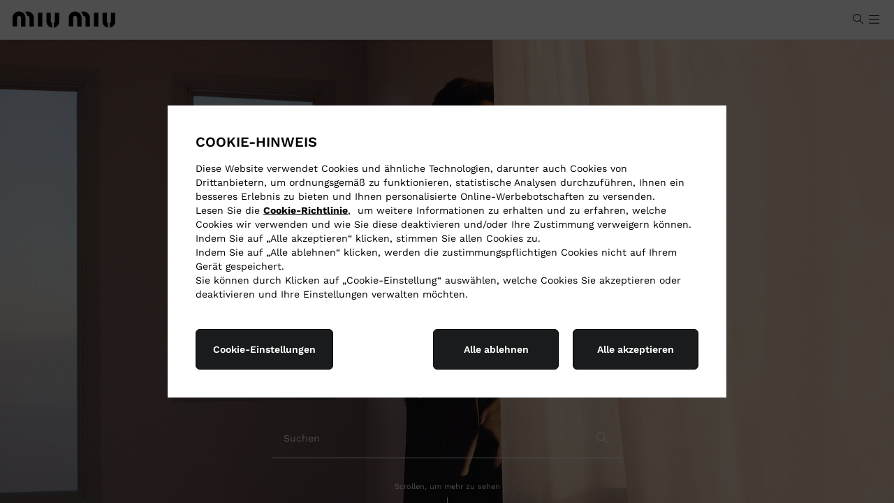

--- FILE ---
content_type: text/javascript; charset=utf-8
request_url: https://cdc.miumiu.com/accounts.webSdkBootstrap?apiKey=4_d3XaNbaSuPQZ-KGlC7MUiA&pageURL=https%3A%2F%2Fwww.miumiu.com%2Fat%2Fde.html&sdk=js_latest&sdkBuild=18435&format=json
body_size: 409
content:
{
  "callId": "019bebfd644d794a825d0ee2eecdeadd",
  "errorCode": 0,
  "apiVersion": 2,
  "statusCode": 200,
  "statusReason": "OK",
  "time": "2026-01-23T17:53:30.710Z",
  "hasGmid": "ver4"
}

--- FILE ---
content_type: application/javascript
request_url: https://www.prada.com/CSFAq6VWc/jvmy/JtPLQ/aOaEzDptrmw4zGQaYE/TkcnSwE/Vi5mHx/VbKScB
body_size: 183135
content:
(function(){if(typeof Array.prototype.entries!=='function'){Object.defineProperty(Array.prototype,'entries',{value:function(){var index=0;const array=this;return {next:function(){if(index<array.length){return {value:[index,array[index++]],done:false};}else{return {done:true};}},[Symbol.iterator]:function(){return this;}};},writable:true,configurable:true});}}());(function(){U4();A4d();rBd();function U4(){CK=Object['\x63\x72\x65\x61\x74\x65'](Object['\x70\x72\x6f\x74\x6f\x74\x79\x70\x65']);if(typeof window!=='undefined'){bT=window;}else if(typeof global!=='undefined'){bT=global;}else{bT=this;}}var z2=function(ZI,mM){return ZI===mM;};var EI=function K1(fN,CM){'use strict';var w2=K1;switch(fN){case gl:{SR.push(GB);var kQ;return kQ=vX()[nG(HD)](QB,UB,fD,G1),SR.pop(),kQ;}break;case Pl:{return this;}break;case Vl:{return this;}break;case TJ:{var NX=CM[sP];var mR;SR.push(z5);return mR=vB(Uz,[AE()[OO(NQ)].call(null,QE,FO,JE),NX]),SR.pop(),mR;}break;case Ot:{var AD=CM[sP];var rM=CM[Dq];var PG=CM[Gl];SR.push(I2);try{var sb=SR.length;var l2=Bk(Dq);var Sk;return Sk=vB(Uz,[cD()[ER(fM)](nk,rX,nB,Bk({}),jV,nB),O5()[Ym(vM)](ZE,V5,j2,t5),O5()[Ym(SE)](IV,JV,gB,fD),AD.call(rM,PG)]),SR.pop(),Sk;}catch(kE){SR.splice(wB(sb,b5),Infinity,I2);var c2;return c2=vB(Uz,[cD()[ER(fM)](NG,rX,nB,PO,jV,Bk(Bk(b5))),O5()[Ym(PD)](f2,zB,tQ,ZX),O5()[Ym(SE)](IV,Bk(Bk([])),KV,fD),kE]),SR.pop(),c2;}SR.pop();}break;case Ll:{var Hm=CM[sP];return typeof Hm;}break;case UP:{var gk=CM[sP];var wk;SR.push(vb);return wk=gk&&nX(SG()[Rk(fE)](L5,NQ,DI),typeof bT[AE()[OO(KM)](ID,pb,Bk({}))])&&z2(gk[AE()[OO(nB)](rb,b5,DG)],bT[AE()[OO(KM)](ID,pb,OD)])&&BO(gk,bT[AE()[OO(KM)](ID,pb,GR)][vX()[nG(x5)](nk,Bk([]),vM,wI)])?BO(typeof tR()[r2(fD)],jM(AE()[OO(JV)].call(null,hd,WV,N1),[][[]]))?tR()[r2(nk)](TG,DG,ZM,fM,LD,K5):tR()[r2(KE)](BM,d5,hN,PE,xO,Bk(Bk({}))):typeof gk,SR.pop(),wk;}break;case In:{return this;}break;case Uq:{var Z5=CM[sP];var lM=CM[Dq];var lN=CM[Gl];SR.push(n2);Z5[lM]=lN[BO(typeof tR()[r2(HB)],jM([],[][[]]))?tR()[r2(lD)](dM,TG,LI,lD,VX,dO):tR()[r2(KE)].apply(null,[Db,FO,ON,LG,E2,Bk(Bk([]))])];SR.pop();}break;case Mq:{var O2=CM[sP];var PR=CM[Dq];var n5=CM[Gl];return O2[PR]=n5;}break;case kf:{var m2=CM[sP];SR.push(d5);var JQ=bT[SG()[Rk(JV)](TG,cQ,GR)](m2);var rN=[];for(var LE in JQ)rN[z2(typeof jE()[NE(nB)],'undefined')?jE()[NE(b5)].apply(null,[v5,OE,gV,GX]):jE()[NE(fM)].apply(null,[qX,Bk(Bk(x5)),A5,dV])](LE);rN[O5()[Ym(cQ)](Z2,fD,UB,S5)]();var jR;return jR=function lG(){SR.push(dM);for(;rN[jE()[NE(x5)](Bk(Bk(b5)),YO,jV,X1)];){var sE=rN[AE()[OO(R1)](c5,nm,pD)]();if(kM(sE,JQ)){var XD;return lG[tR()[r2(lD)](YO,SE,fb,lD,VX,ZN)]=sE,lG[SG()[Rk(d5)].call(null,PO,fE,xE)]=Bk(b5),SR.pop(),XD=lG,XD;}}lG[SG()[Rk(d5)].apply(null,[PO,HB,xE])]=Bk(x5);var JI;return SR.pop(),JI=lG,JI;},SR.pop(),jR;}break;case Bq:{SR.push(KO);this[SG()[Rk(d5)].apply(null,[PO,qX,zN])]=Bk(x5);var C2=this[O5()[Ym(XI)](zX,OE,dX,N1)][x5][BO(typeof vX()[nG(Pm)],'undefined')?vX()[nG(HB)](IX,Bk(Bk({})),dO,hD):vX()[nG(JR)].apply(null,[VO,rm,mI,k5])];if(z2(O5()[Ym(PD)](wE,fD,OE,ZX),C2[cD()[ER(fM)](dV,MD,nB,x5,jV,K5)]))throw C2[O5()[Ym(SE)](O,dO,BM,fD)];var HR;return HR=this[SG()[Rk(YO)](xH,Bk(Bk([])),WB)],SR.pop(),HR;}break;}};var fZ=function(fj,zx){return fj>>zx;};var VZ=function(M8,S0){return M8/S0;};var F0=function(mw,MS){return mw*MS;};var kp=function(){tp=["\x6c\x65\x6e\x67\x74\x68","\x41\x72\x72\x61\x79","\x63\x6f\x6e\x73\x74\x72\x75\x63\x74\x6f\x72","\x6e\x75\x6d\x62\x65\x72"];};var Ux=function(){if(bT["Date"]["now"]&&typeof bT["Date"]["now"]()==='number'){return bT["Date"]["now"]();}else{return +new (bT["Date"])();}};var vh=function Nx(US,Ip){var GZ=Nx;var OA=R8(new Number(CT),xh);var U0=OA;OA.set(US+Dq);for(US;U0+US!=Zc;US){switch(U0+US){case UK:{var zs=Ip[sP];US+=WT;var OH=Ip[Dq];var Vv;SR.push(X6);return Vv=bT[SG()[Rk(JV)](TG,RZ,IC)][vX()[nG(x5)](nk,V5,T6,qj)][vX()[nG(dM)].apply(null,[Aj,jw,Bk(Bk([])),g2])].call(zs,OH),SR.pop(),Vv;}break;case N:{Iw[tR()[r2(fM)](rs,jp,hN,b5,Vs,Bk(Bk(x5)))]=function(Op){SR.push(kv);var hC=Op&&Op[jE()[NE(nk)].call(null,ZZ,Bk(Bk(x5)),Jw,ZA)]?function wh(){SR.push(Zw);var UY;return UY=Op[vX()[nG(JV)].apply(null,[XI,qX,Bk(Bk([])),YI])],SR.pop(),UY;}:function ms(){return Op;};Iw[SG()[Rk(T8)](tQ,p8,sM)](hC,vX()[nG(Pm)].apply(null,[rg,Bk(Bk([])),EH,wX]),hC);var qF;return SR.pop(),qF=hC,qF;};US+=bn;}break;case dL:{Iw[z2(typeof SG()[Rk(fE)],jM('',[][[]]))?SG()[Rk(Y0)].call(null,jC,k6,Gx):SG()[Rk(T8)](tQ,Bk(x5),sh)]=function(Rx,Bh,zw){SR.push(Vx);if(Bk(Iw[tR()[r2(b5)](ZN,VO,mY,b5,d8,OD)](Rx,Bh))){bT[SG()[Rk(JV)](TG,dV,PZ)][BO(typeof tR()[r2(xZ)],jM(AE()[OO(JV)](R,WV,SE),[][[]]))?tR()[r2(xZ)](tQ,lD,vg,Y0,VH,Q0):tR()[r2(KE)].apply(null,[v5,Bk(Bk({})),jZ,Nw,rS,FO])](Rx,Bh,vB(Uz,[BO(typeof tR()[r2(KE)],'undefined')?tR()[r2(nB)](EH,Zv,C0,Pm,X8,kH):tR()[r2(KE)](Jx,rm,B6,b8,K0,dV),Bk(Bk({})),AE()[OO(x8)](dI,DG,L5),zw]));}SR.pop();};Iw[z2(typeof O5()[Ym(v5)],jM('',[][[]]))?O5()[Ym(xZ)].apply(null,[Xx,Bk(Bk([])),pD,Fp]):O5()[Ym(Pm)].call(null,XE,KV,JZ,qX)]=function(tg){return vB.apply(this,[Dq,arguments]);};US+=OK;}break;case On:{Iw[tR()[r2(b5)](JE,DA,EF,b5,d8,kH)]=function(zs,OH){return Nx.apply(this,[Ul,arguments]);};Iw[cD()[ER(x5)].call(null,Tg,lZ,b5,KM,jV,Bk([]))]=AE()[OO(JV)](wN,WV,JZ);var w1;return w1=Iw(Iw[jE()[NE(x8)](TG,j2,Tp,dX)]=b5),SR.pop(),w1;}break;case Ht:{US+=A9;bT[SG()[Rk(lD)].apply(null,[Zv,NQ,zY])][O5()[Ym(fE)](bw,nk,rS,Gj)]=function(Ns){SR.push(Is);var mg=AE()[OO(JV)](MQ,WV,dO);var jh=BO(typeof AE()[OO(Pm)],jM('',[][[]]))?AE()[OO(NG)](cb,mF,Bk(Bk(b5))):AE()[OO(v5)].apply(null,[Hh,Jp,JV]);var IA=bT[jE()[NE(T8)](DG,V0,qM,sp)](Ns);for(var ws,BA,XF=x5,MY=jh;IA[z2(typeof jE()[NE(T6)],jM([],[][[]]))?jE()[NE(b5)](EH,GR,cQ,IS):jE()[NE(lD)].apply(null,[Bk(Bk([])),zB,ZY,nB])](hZ(XF,xw[xZ]))||(MY=BO(typeof SG()[Rk(x8)],jM([],[][[]]))?SG()[Rk(x8)](th,Mj,Ps):SG()[Rk(Y0)].call(null,vg,Bk(x5),wv),kS(XF,b5));mg+=MY[jE()[NE(lD)](p8,kH,ZY,nB)](Ep(wY,fZ(ws,wB(xw[KE],F0(kS(XF,b5),T8)))))){BA=IA[BO(typeof AE()[OO(VO)],jM('',[][[]]))?AE()[OO(Zv)].call(null,Pg,fb,OE):AE()[OO(v5)].apply(null,[J6,T8,x5])](XF+=VZ(KE,nB));if(Xj(BA,LG)){throw new zh(jE()[NE(pD)](Sp,RZ,sL,x5));}ws=hZ(mv(ws,T8),BA);}var pj;return SR.pop(),pj=mg,pj;};}break;case RP:{for(var IF=b5;k8(IF,Ip[jE()[NE(x5)](OD,L5,KB,X1)]);IF++){var DS=Ip[IF];if(BO(DS,null)&&BO(DS,undefined)){for(var sw in DS){if(bT[SG()[Rk(JV)](TG,b5,fw)][vX()[nG(x5)](nk,l8,EH,EM)][vX()[nG(dM)].call(null,Aj,YZ,DG,TI)].call(DS,sw)){Kv[sw]=DS[sw];}}}}US+=Bn;}break;case J9:{US-=wc;SR.push(zF);var rA={};Iw[AE()[OO(nk)](r1,OF,Bk(Bk([])))]=gp;Iw[tR()[r2(x5)].call(null,V0,DG,Ix,b5,lS,x5)]=rA;}break;case vl:{Iw[jE()[NE(Pm)](Bk(Bk(b5)),MA,WC,Zj)]=function(GH,AS){SR.push(Vp);if(Ep(AS,b5))GH=Iw(GH);if(Ep(AS,T8)){var ng;return SR.pop(),ng=GH,ng;}if(Ep(AS,nB)&&z2(typeof GH,AE()[OO(T6)](R5,Mw,pD))&&GH&&GH[jE()[NE(nk)](MC,mF,Yg,ZA)]){var AC;return SR.pop(),AC=GH,AC;}var Vg=bT[SG()[Rk(JV)].apply(null,[TG,Bk(Bk(b5)),Cg])][O5()[Ym(dM)].call(null,TD,Jx,Bk(Bk(b5)),V0)](null);Iw[O5()[Ym(Pm)].apply(null,[GD,XI,R1,qX])](Vg);bT[SG()[Rk(JV)](TG,nB,Cg)][tR()[r2(xZ)](lD,BM,Gw,Y0,VH,Jg)](Vg,vX()[nG(JV)](XI,Y0,NG,UN),vB(Uz,[tR()[r2(nB)](HD,V0,YC,Pm,X8,Zv),Bk(Bk([])),z2(typeof tR()[r2(xZ)],jM([],[][[]]))?tR()[r2(KE)](T8,ZN,XZ,BY,jZ,Bk(Bk(x5))):tR()[r2(lD)].apply(null,[V5,dM,g0,lD,VX,gB]),GH]));if(Ep(AS,xw[b5])&&OY(typeof GH,SG()[Rk(dM)](xZ,k6,mB)))for(var lx in GH)Iw[SG()[Rk(T8)](tQ,L5,LM)](Vg,lx,function(f8){return GH[f8];}.bind(null,lx));var xC;return SR.pop(),xC=Vg,xC;};US-=Jq;}break;case Ud:{var Iw=function(Dg){SR.push(G6);if(rA[Dg]){var Y6;return Y6=rA[Dg][BO(typeof AE()[OO(dM)],'undefined')?AE()[OO(fE)].apply(null,[tY,Gj,ZN]):AE()[OO(v5)](tY,WH,Db)],SR.pop(),Y6;}var mh=rA[Dg]=vB(Uz,[BO(typeof O5()[Ym(JV)],jM('',[][[]]))?O5()[Ym(JV)](Vh,JR,Tg,rm):O5()[Ym(xZ)](Ej,ZZ,dM,Hv),Dg,jE()[NE(fE)].call(null,lD,VO,QG,fE),Bk({}),AE()[OO(fE)].apply(null,[tY,Gj,Bk({})]),{}]);gp[Dg].call(mh[BO(typeof AE()[OO(xZ)],jM('',[][[]]))?AE()[OO(fE)].call(null,tY,Gj,Bk(Bk({}))):AE()[OO(v5)](Jw,Jw,Db)],mh,mh[z2(typeof AE()[OO(b5)],'undefined')?AE()[OO(v5)].call(null,jA,pC,rm):AE()[OO(fE)].call(null,tY,Gj,mF)],Iw);mh[jE()[NE(fE)].apply(null,[L5,KE,QG,fE])]=Bk(Bk([]));var PH;return PH=mh[AE()[OO(fE)](tY,Gj,FO)],SR.pop(),PH;};US+=Ct;}break;case sf:{return SR.pop(),Kj=n8[bH],Kj;}break;case BJ:{SR.pop();US-=st;}break;case Tt:{var H6;return SR.pop(),H6=Kv,H6;}break;case wf:{US+=mT;var gp=Ip[sP];}break;case Zl:{var L8=Ip[sP];var sC=Ip[Dq];SR.push(TC);if(z2(L8,null)||z2(L8,undefined)){throw new (bT[SG()[Rk(nk)].apply(null,[mI,MA,dI])])(z2(typeof AE()[OO(lD)],'undefined')?AE()[OO(v5)].apply(null,[w0,Z8,nk]):AE()[OO(MC)](XE,x8,dX));}US-=WJ;var Kv=bT[SG()[Rk(JV)](TG,HB,fw)](L8);}break;case cl:{var Hg=Ip[sP];SR.push(bw);US+=pT;this[jE()[NE(KM)].call(null,jx,OF,JF,rS)]=Hg;SR.pop();}break;case KP:{var zh=function(Hg){return Nx.apply(this,[UP,arguments]);};SR.push(wC);if(z2(typeof bT[O5()[Ym(fE)](bw,OD,fE,Gj)],SG()[Rk(fE)].apply(null,[L5,l8,gv]))){var Gh;return SR.pop(),Gh=Bk(Dq),Gh;}US-=w9;zh[BO(typeof vX()[nG(nB)],'undefined')?vX()[nG(x5)].call(null,nk,d5,Bk(Bk(b5)),sv):vX()[nG(JR)].call(null,MH,T8,vM,D6)]=new (bT[O5()[Ym(nk)].call(null,A6,Tg,Bk(Bk(b5)),jZ)])();zh[vX()[nG(x5)](nk,j2,jx,sv)][jE()[NE(T6)](OF,EH,Yj,j2)]=cD()[ER(b5)](rs,kx,VO,gB,PE,x5);}break;case QT:{US+=zz;var WA;return SR.pop(),WA=NA[L6],WA;}break;case In:{var QC=Ip[sP];var I6=Ip[Dq];SR.push(Qg);if(BO(typeof bT[SG()[Rk(JV)](TG,xZ,Wx)][AE()[OO(pD)].apply(null,[Jk,MZ,qw])],SG()[Rk(fE)].call(null,L5,rs,VK))){bT[SG()[Rk(JV)].call(null,TG,rm,Wx)][tR()[r2(xZ)](UB,kH,DI,Y0,VH,Mj)](bT[SG()[Rk(JV)].call(null,TG,nB,Wx)],AE()[OO(pD)](Jk,MZ,HB),vB(Uz,[tR()[r2(lD)](kH,Bk(Bk({})),bB,lD,VX,jw),function(L8,sC){return Nx.apply(this,[TJ,arguments]);},z2(typeof AE()[OO(T6)],jM([],[][[]]))?AE()[OO(v5)].call(null,ES,lD,p6):AE()[OO(VO)].apply(null,[Y1,b8,Bk({})]),Bk(Bk(Dq)),z2(typeof vX()[nG(x5)],jM([],[][[]]))?vX()[nG(JR)].call(null,fv,kH,MC,kx):vX()[nG(fE)](AH,OF,PO,wm),Bk(Bk([]))]));}(function(){return Nx.apply(this,[N3,arguments]);}());US+=J4;SR.pop();}break;case zl:{var NA=Ip[sP];var L6=Ip[Dq];var v0=Ip[Gl];US-=zz;SR.push(JS);bT[SG()[Rk(JV)](TG,Bk(Bk(x5)),jH)][tR()[r2(xZ)](KV,Q0,WC,Y0,VH,b5)](NA,L6,vB(Uz,[tR()[r2(lD)].call(null,vv,HB,O6,lD,VX,cQ),v0,BO(typeof tR()[r2(v5)],jM(BO(typeof AE()[OO(T8)],jM([],[][[]]))?AE()[OO(JV)].call(null,O,WV,j2):AE()[OO(v5)](d0,I2,v5),[][[]]))?tR()[r2(nB)].apply(null,[jw,dM,fF,Pm,X8,mF]):tR()[r2(KE)](gZ,qw,CA,lg,RS,cQ),Bk(x5),vX()[nG(fE)](AH,SE,j2,ZC),Bk(x5),AE()[OO(VO)](Gm,b8,d5),Bk(x5)]));}break;case Uz:{US+=mf;var fC=Ip[sP];SR.push(jj);var rY=vB(Uz,[SG()[Rk(N1)](YZ,mI,FD),fC[CK[AE()[OO(XI)](UG,RC,UB)]()]]);kM(b5,fC)&&(rY[cD()[ER(fE)](x5,Es,T8,Bk({}),ON,T8)]=fC[b5]),kM(CK[AE()[OO(N1)](WQ,RZ,cQ)](),fC)&&(rY[vX()[nG(fD)].call(null,wY,mI,Bk(Bk(x5)),cX)]=fC[CK[AE()[OO(N1)](WQ,RZ,KE)]()],rY[jE()[NE(NQ)](OF,OE,XH,cZ)]=fC[KE]),this[z2(typeof O5()[Ym(fM)],jM([],[][[]]))?O5()[Ym(xZ)].call(null,M0,X1,Mj,J8):O5()[Ym(XI)](tY,KE,JR,N1)][BO(typeof jE()[NE(JR)],'undefined')?jE()[NE(fM)](RZ,gB,zE,dV):jE()[NE(b5)].call(null,gB,Bk([]),RF,sZ)](rY);SR.pop();}break;case dq:{var EZ=Ip[sP];SR.push(EF);var g8=EZ[vX()[nG(HB)](IX,Bk(Bk(b5)),L5,A6)]||{};g8[cD()[ER(fM)](xZ,Os,nB,Bk({}),jV,EH)]=O5()[Ym(vM)](lA,Bk([]),T8,t5),delete g8[BO(typeof O5()[Ym(7)],jM('',[][[]]))?O5()[Ym(32)](1228,23,91,29):O5()[Ym(2)](175,29,Bk([]),673)],EZ[z2(typeof vX()[nG(vM)],'undefined')?vX()[nG(JR)](LZ,x8,N1,dx):vX()[nG(HB)](IX,ZZ,Bk({}),A6)]=g8;SR.pop();}break;case X9:{US-=KU;var n8=Ip[sP];var bH=Ip[Dq];var Ch=Ip[Gl];SR.push(Cj);bT[SG()[Rk(JV)](TG,gZ,Pg)][z2(typeof tR()[r2(b5)],jM(AE()[OO(JV)](CP,WV,Q0),[][[]]))?tR()[r2(KE)](V0,p6,Hx,dX,JF,TG):tR()[r2(xZ)].call(null,Pm,KE,f5,Y0,VH,RZ)](n8,bH,vB(Uz,[tR()[r2(lD)].apply(null,[ZN,x5,mQ,lD,VX,N1]),Ch,tR()[r2(nB)](PD,x8,Ft,Pm,X8,Db),Bk(x5),BO(typeof vX()[nG(wY)],jM([],[][[]]))?vX()[nG(fE)].apply(null,[AH,Bk(Bk(x5)),KE,PY]):vX()[nG(JR)](Uv,KM,PC,QY),Bk(x5),AE()[OO(VO)](ND,b8,Zv),Bk(x5)]));var Kj;}break;case z9:{US+=mT;var tw=Ip[sP];SR.push(Bv);var vZ=vB(Uz,[SG()[Rk(N1)].apply(null,[YZ,fD,MB]),tw[x5]]);kM(CK[vX()[nG(SE)](Tg,gB,MC,k2)](),tw)&&(vZ[cD()[ER(fE)].apply(null,[YO,Hx,T8,Bk(Bk(x5)),ON,JV])]=tw[b5]),kM(xZ,tw)&&(vZ[vX()[nG(fD)].call(null,wY,ZZ,YO,mE)]=tw[xZ],vZ[jE()[NE(NQ)].call(null,NQ,qx,FN,cZ)]=tw[KE]),this[O5()[Ym(XI)].call(null,W6,TG,VO,N1)][jE()[NE(fM)](K5,TG,M5,dV)](vZ);SR.pop();}break;case YT:{var sA=Ip[sP];SR.push(p6);var Xs=sA[vX()[nG(HB)](IX,Tg,k6,th)]||{};Xs[cD()[ER(fM)].call(null,HD,Og,nB,Q0,jV,Bk(Bk(b5)))]=O5()[Ym(vM)].call(null,b6,k6,zB,t5),delete Xs[O5()[Ym(32)].call(null,879,80,74,29)],sA[vX()[nG(HB)](IX,Bk([]),dV,th)]=Xs;SR.pop();US+=GL;}break;}}};var k0=function(){kj=["\"K","\x00\x00%M-\\+N","Q^&)\tDSJ","X",">(O=","Z\n","<P-L:S\x00\f","7O:\v]","g\v","&Z:X3","yJ\vGP\x008\x070\n\v%^e","<V,\tP,QE","Wic5Q","V1Y>\vT\\","$ &\bBC","wP8O\r\x3fI=M+YI\r\x07VA*!_K;UJ>]2Z<\r","X.19_Y","<2,",".Z1S","L:\r~\bU{(+>\x00","c}","M\x3fL7M\x00]\b\x40\n","[7\\*Y","K:\f",":!ZV+]","$O\ba] $^Ba\fnM(wvZ","[J\"\x070M,","F\rP\x07>\n","YS\f\v",">EfM;","LSX4\x00","a,3\x07#`=I>I\x07",">\"W^1[",";\tYUR",")6HL&3:rAI6\v","\vH\x40","[;\f+\t\x40","t","qYw%+(J\x07V=H:\v","y","QL","Ao+0\r]\f[6\v","\"S","5YF 2,L`QWw%4Mxo3\f[[\x00\fl\b!$2N4W<U#\x07\b#^*F","<Y","<\x40DM3","`\x07O7RQ[","9","\roL<","L:\r","h1&1:L\x40L","0\r)ks0w99\" %n\nl\v,j!1;jI,!:\nJ\\T; M+K*K\x00C|qjZ\fA\\j","P\v^a","","\f4","[5 ","L=K\rH\x00\x00E\\","\vJ\x00","I^#(Ti#R&jQ\x3f,oP{285:_9d\"qly$/","ZF\x07\f","\v8~) &","I9S*p\x07D\x40","6YE 0+]lW\fW2","D\nQ\'","<P\"m\v:l\fsG! <D[","W[<\x00","\n\'o1G:n\v_","#1","I7V<i$ ","\x40[6\x07","s\\\fJm)\x402E","\v\t","\b\x07+","\x00","&c\f\x00TZ9 -3rWL","c)_\\","\"","&;rUQ\"\'7^o\t/_,%SN-LM","~]- -","i6+<%YQ\n_\x078\x07","S\x07B+17","7OI","2","6P1C","FO29\v:ZP<","\rS\n\nUF","L\n^I*","|4t","a","N$<\v%Z","W#","NU];\r","","\'1+","Z\"*)\tn\\R","KDX","W","k\'_6","","LUn $+","u$*BRR","\b8P5Z+\vU(2yF#,8Y","#P","1\\0","=","(S*U6U[","","\"*%DG\\;\t9^6X:","\n++\t_","YZ;\v>H","(Z","O\x00","=o_-!-[Q\na9!Z<","`\x00","P-\\7)S\x07C","$\t","^.^8L\x07D\b!#08ADZ",">(\v4M9K0\vz\x07DA!","\n<Z6Kh\x07","[1L/]","4G(P-\rO","DG4# 2\tC\x40","LXm\n9\x07\v8L\vO:_!C\x40","K;&7","","\x00\v","&0K]\nS#6#[","\b\x40D\b\t01","K*$+\thXS9","W_\v\v+%",",9\x40u\fJ",",0I=","\x07^","~qg","[!!\tLWP","+O3H","BG:&+\x3fXV","\x07L:H","H","j[Y2U*%Wxo3\f[[\x00\f","Q!\vTL!","0\\3s:",",JZR\x00","w\"*):DAa:00<2P*[:\v","WQ>","\n[3\f<\v%Z","(^8e","\f7S","0Q\x3fJ>Y","&","S>.\n#Z+L","ow.6+;L\x40L2;","\rM%","&\x00\x00\v","U\x00\x00\\M","^","ZFJ5\n","<S\f","4\v(","\x00","X:\rx\vSM5.1>",";\x40u\rJ:\x07\x3f","KD","6>RM-N7UZ7:+<D[};","Q\x00","\n[\x008\vO,V0O","(\tOs4w1","\v","U\\9*$;\x00HG\v|8\v^,^","S\x07S\\","BM 3:%YQ",",","2\\=L,","A]P\x07",",r;(1{m5\"iq*{!\b\"*,-","cQ-*3","]2,>R=K-_%\x00^I","E5\r6\bIQ","I","5\x07",":=^!Z-YjYGo3J]","J87:W","/Z=U=\x07]X=$-~\x40L0","Q2","PZjK\b\x3f\\,V0AS*1*C\fQ1\x00\r8P6bDH\x07_NQ<2BX^Q$\f\f=e+\x00L{\b\"\'0\x00]\f[6\x00U7J6\\+SAS*1*C\fG2\tN,>J1H\f\\X47:XF\x07qSM\b\x3f\\,V0KTIX #\x3fTYQqS\x40\t>Q+K-\f_\rL<2BX^\x07vHR=<]7Sq\tN\rDQ*z}TYQuO4P>+AU:+<D[\\L\"ZxL+\vU\x40\vZL)01Y]P[~\v$M6:\x07\x00\bML48s{T4A>K7K&\tYZ_^.6Cd\nQ2\x07F8]5_GUN! BDL\x07.\t\b\x3f\\,V0EMX41p\t6\v}^e9\fR\v_FSrx+]QXS\f\f=\x00\vF2SSMr$qYQ\n_\x078\x07H1K:\v]r$q\r^M]:#>M$C}9|^K8; -\rY[\n_;H\x40>l,M6[\"\bLTS+~\x40\nW0!\tHjY-Q<\rU\x07BV\x00c7s\tO\n[\x07\"\x07N%3U=\\+WX\v^M!=*/\t_\x40\x07{\x07C0S-Ze\x07]M.\'3\tH8\t\x07\r$M9]3WYNGZ;$=\x00HY~Y5\fB,M&Z^\nSf8<\rYW\x07~\tS\f$Q;K6R^NBf>-\tYA\nPS#.3W4B%Y*_\x00\r^\bg1sQTPZ,J>*y\v\rDG65:LDZ\vJ9\n\fqIgMeT-RB,1q_QJA>K7K&\tY_E\rF8e5DCHe.~N\v$M66Q]ZK=YF\x07 .:NO_\"U\"B%=*PA_EMN!&+BZXV[#YBxD,M&NBF\n;</\tQ:LF0M\x3f+W_Z]*l\"NU\f]F4K-M1H\x07\n\n\'70Lm4/M>\tRQZQ\x3fx$R\rP#\x00\x00J\'qD\"I\nYGo<wEVIK4q[p$JBW\n2~9DJ\r[1\x00\r8P6vNBFQ;-6PQ6\x07OW]2Z<\r\f`Z;*+]Q7X_ HHL<5Qg+\x40Kic(M\tU8[\f=/*PPA\r_Xt3>\rVEZ]\'\x07\x00%F(Zb\rDG65:QbV[#[\f0K=8P\x07\fS\\ +)\x40QE(u\nszK7\vSKNZ;0-iVX%0\ry>J1H\fZX4#wFT\"\f>QpKvNBFQ;-6kP8\nF}KqBvPA_\x40V],16C\x00{F\f$Q;K6RV\x07JYc0sO_wRB#d1bs\v\x40YYNYm17BCZNjA!ZqD)NV_\\=\"sRVH;\x00\nU4K-M1YOPO\x40_J*&+N\t\f\x00~SID2^4Sw\nT6=Q_&1}EQVL$yLv`\x00K\x00\' 1DR\rP#\x00\x00B%#Qw[Rc0sIQ[1\x00\r8P6+PGA\x40D\x40 2}\x40Y\r~\bFGP4*Z,P\x00\fJC_;-:K4yKqD9WJUc0w\nIQ[1\x00\r8P6+PG\fEZo+wNY\\\nQuYB}\\qBvPAAI(l\"LFX_H>]\"z`6J\x07\n9$3HK4yKtMvZ\x07DA!e0DO\n[\x07\"\x07N4HxZwQZ\x07DA!m:\x40BP[#YB}PqBvPA\fEZo$b\rUVJ2GF>bPwPA\v\x40V],16C4\x07{\x07C\vC*I9MTCX!!:\b~\x40L\x07uN\v$M69\fR\v_FY i6EV]Q2\r\n\r%V6X}DK\x07KD\x40 2HCX{%FHZ6Z-HBY[Q.)-\tLP\"\x076q6T\n\r]X*1:\b\tE~\bBsK0M0KT__\'70\r]CL#\x00\x00\'^4J:CJ\x00]+*1\tHC1FR=K7XKNU=\"bQE6\x07OW4<Z3[\x07\vAg$v[U\nj*GF4cV9QI_\vV\x00rxbWP\x07>\vQ#Z,J-YNYm+:YEN2[\v9P<:WO\x07\rM_6:Y\t%T\v\"ZxV9Q__Srxb\tYJ8F7zL*\nL\x07UL\";$-\tE~\x07&6}SU\\+gs\tU\nYH2[\v\x07!^,\\7<D\fDA!m:BLF2\vH#Z,J-KT_U*17I^[]6%zM:\rI\x07\x40M_.78EZE/\f8Q\x3fd]I\r\x40Y;i-\x40HCWW<^4bDGIXf>6\nZE[]3\vUs\\7R/Y\fS<0,HZ[\ns;>\v[KT_\x40 ++CA2*I9S*GBO]+*1\tQVZ9H%W*P([KT\\\b\x3f yJZE8%Z<s\fXGrg+_[_2[\rl\\v^-\vV],16C\'\x07{\x07F0MxZb\v\fXGc+b]\f[6\x0014bcV9QJ\x00Lrx1E_Q\fK9U\x404S=X>\rYK\x07\\D]m17BCZNjIHV,Z-HLBM:71J\v\n2\x07l*Z+\fNKNB=\"bB]C{*GF#t+N\x40\rL=k2\tY\\ZZ+\tM%J*Q}XK\fD\x00a(:E[Q#s*>\v[K\x07\x07G\b%65:)_FL[u!\x07\vJ8K=M>\rSI_Mo+0\rD\nQ>\nN\vqz:RQIU\\ !}E\b6\x07OW96+WU\fQ\\=i-BLFH>GL9M7H}DKLDQ*l-\tYA\nPS%[\v9P<}\rTa$-\v[V_0Y\x404S=X>\rYK\x07\\D]\x3f~)\r_y\tQ#Z,J-V\vL! `D_o\f2^5ZDUX\\]c7qHL\f\x07y\nP;}\vY^\nPrx-B\x40Q\fV3SIFR=K7XKK\fUPmi-BLF8\vNZx*;PDML!03\x00DQm]\x40\x074K0P;D__Sc7q\r_SEP U;4z*M0\vT\x00UZ;*-L_Q\vK#UJ\x3fP,>\v\bUKmlsPR0\vW\x3fJ4Ss\t\v^K&*1Lb\f\b!NlD,M&5SSk,2~nLDZXJUq]\x40\t0K;W_K9uXcwC\fU\x07A\b\x3f^4S&5STk,c7q\rK\x40L\x3f8R1bbq+UGBQ4!1-HGVN$GC,Y-Q<\rU\x07Bc\x00f>)\r_\n\x07y\x00=Z,V0\x40\n\vZ_;</\tQ:LF5Z4Z+GBO];k<\x40D[\x07>S,Y-Q<\rU\x07BZ\x00f>+DGVJ.08Z+H._KKm70Yc_#[\t^;Ww6\vC];-6FM#]N^C,Y-Q<\rU\x07B~\x00f>6\n\x40QE6\x07OW%d-bdZ^KBM:71L__;]GQ8Yp9\fR\v_FSrx+]QXS#[\v%*Z+\fNI\vAgd6cU6\x07y\n\x00\r%Wq$]I\x07\r\x40c+b\nXZJ8OBxD>P-Q\x07]B\x07\f\\_# 1\vY\\C1]\x00\x40\t0S4+UY_\x40U\\=+BR2H5\f*;RTCt7:XFy4.P6FEL! bM\nCH%\x3f61DT\fMU*1*CO[\v#O.7J6\\+SI#\n= +_ZH;\x00\nT>V<oUX\x07\x07\n\tA28-\tYA\nPS.[%P,F/E\vJ]m&0^\x40\nK#LF*I9S*E_F&\"*LV[IvEGF8<}SB];*-NO_\"UF2P6Y6I\b\x00\\MKnu\"EMVZ$^5ZbE\n6*+:L\x40L5\"\f>Qzs%UF=$+_r\rP#\x00\x00W7J6\\+SAS\x07.7K4seK&\tYBDW;k<CG\fL4\x00Q#Z,J-WD\x00rxbQHZy9>MJ1H\fLrm-BI]\vN6\f!\x074C$Mq]\fKU]*k2\r__EX9\x07\x3f,$\vY^\b>-/:Y\v[\x07\x07\x07\x00%F(Z9\v\bUKa6:}FJ#\f\v%7,;P^Low=*+rkEZ_1]B}Z1N\rBn!&+BZZZ{A>K7K&\tYK&\x00ZM;k<HU\f[[5\\C}Zv^(\v]TEF;,0\x40QE2*`\x07^(USMU]\nm\'B]FJ#\f\vC}YpGq\tN\rDQ*i<\x40R\rP#\x00\x00BxD*Z+\fNIXA2lv\x40H9M\n9&#^,P-DDZ\fLQ[\b!&b\nXZJ8GF#60UU__AoubQ]^[>H\x3f<V+ZvBJBQ*2GPJ_%YBx1d\vY^\ba,,+HZL#(\x3f\\,V0\x40]Qa+:YQ\x07\x3fFB7J6\\+SAS*1*C\f8\nQI9S*G\fUPgl\"EIT{[5\\C\bB34}>Y\fQ\\=gv\x40K{]\t2K1P1Q\r\x07D]!e+DGZ{G\fFsK7l+\vU\x40\x00:+<D[Z,\x07\n#Qzd0V\no! -\rY[\ncQ*\\FBT=F,DZ\x07DA!m+EVBLS%H \f\x004\\,+PT9m 7wLFXPS>OC4(J,\x40YBM:71LH\n[2\x07\vBx>J1H\f\\Yf>9_C[];\t9qD)NV\x07_U 5wE]wNxM=K*\vRVLFI: b\x40VZ9RO[}K%M:\rI\x07BD +:Q\fTJ*Y\n\x400S-Z,DrZL\x40Z;*+]QEE8$\\,P-CVZ\x07CMu#*N\x40QF7,W6\n\x07FAc17^[\v#H_B9V+,RTXAa,\tC\x40EH>O^F%W1LqS\f_];-6PR0\vW\x3fJ4Ss\rTL]M\'*;QZF\x07uY\"9M8DJ\x00];-6\x40\nG69\x07\">P-<]Jc]n1v\nBFPH%UN\x3f,W6\nT\x40\rL=k<LF9J[g\\IH\\9S3QH\x00ZXic~^zp[|\x07A8\\=nPPOJD\x40<-1BWwEFF\"K7OeI\nYGgl$E]\v8\nSKa.^-YHK\nY[_;7&)C\x40\nW$._3D2P5O3H\f\vAgg+_[NjH\x40(O=+NBD=\"dH\x40\rLw\x07\x07M.^3\x00\x40I,-NQ\bJ8U\b\x3f\\,V0\x40YNY;-6PP~\x07&,)NV_D\x40<~9CW\fW9U\nF}QqD-H\fI_;</\t\fV8MB\v^*Xb\rG\fUPr s\vPL]:5zQ:HTEI(x)DPXZ{TN\x007P*)NV\x07_D\x40<k+TqJ>\x404Q\x3fK7T\rM\x07\\\rJbh1EVBLS>H\",M&<R\vU[*!s\r]V]:\v8P66T\r_\\Srxb\x40\nG\x3f8F%J*QT\f\fT\nXt,9DD\fL\n\fRW%W1Lq\tNKK^=e*QB_;]BH2^,\\75SKKKL k<\rAXPW_u\x00\v=S!s0_R\vV\x00ic<EV]\x07\x3f\x40#Z.6W_Xd,l-\tYA\nPS2]\x40\t0K;W_ZHR)m+DGVN2S\x07D7V6^3E:Z;0-\rQPW]1=FP<PAU\b)m*EV]\x07\x3f\x40#Z.6W_Xd,l-\tYA\nPS2]\x40\t0K;W_ZHRU#6:DRP~\x07&6Z(Yy\rB\x00S;7&L^\x40J:J&V,W0\fHV\nDKo*-LK]_;\fMGQ8YpK7OXU^M&k9CUR\n\fG4K-M1YY^\x00LVA.)3a[*\bB\v3M-O+CZ\x07DA!m+\x40_X%]qZeK7OXIm;76\t^[0\x07C[jZfoB[\fKK^=e1QY\\M]#\x07+%M1Z,\"Y+R\vV\x00a1-a[N#D!M=Iy_SX\n\\DY!i}\nDZR.9\x00\rHx~K7OXU^M!k9CUR\n\fG\'^*6DRM\vUI286J\vZ\\2LWl,C#[_\x07YF*gbQ\x40QU>[P;b\vP^\rA_),1\rAXr4SIFlQ-S3P\x07\x00\bIL&z6BN[N2kD%-H\fI_;</\t\x40T_]6\x07\bS}Vg+UGU\\ !bNCQ\x00JQ{\x07\x07Q=G+DUX\v^I#<N\bI#D2P5O3HAU],*2AQ\f[I1\x00\r8P6+UN_\vV\x00S;--ZEN#[4,W-KVLQZt7:XF%HleKq\rE\fL\n ++CANjH\x40(O=\x00+UG\fUPr1q\r_SB2se+WH\x07\x00\',,B_BRN#D0M\x3f+W]ND\x40<k2\tY\\ZNu\x07\n#Qz+UG\fUPrg:IQQ9\v=eb\rUW=cyDY\\M]9W#tO\"UZ\x07\vC\x40K)01Y]P[#\\\b#.^-YNK\nY[_;7&)C\x40\nW$[\v6K0nBNHTR\v\\=l$LFX[N#D%M!z1\rN\fkZ,t,9DHW6&>\\eb\r\fEZo17^Q\'\nyZv\\0L\fYGc q\rK\x40L\x3f8FB9yZq/AZ\nDKu#*N\x40QF\f>MpI>\vTXAa1-hZ\fL2A\x3fX,WrH\x07W_\x00\\b7v[U\nj\x07\x07K*FH\x00\x07Cs~6\nQVJ.9\x00\rWl,$]I\f\rM_,*2AQ\fW9N\bBsK0M0KT_^65:EVBLS8H\x40\v#Xclw\v\x07D]!e0P\x40L U\vqz*M0\vT\x00\\M.)L\x40VS6\v\x07!Kz\"UX\x07WI*6\tAPBX9\x07\x3f,-UY_U\\=+E]\v2\n\t\v%ZeD6\rY\b_ZKm+EFM;!\x074*1D%\rS2i}HL\fNjH\"5Z+SOD\\&6q\r_SEH>O^C}O%BsA\fS\\ +\t\x40TLZ,]=eM#NHL\\M(17E\vPLN#[\v6K0dSAQZQ*xo\x40C\t[w4\v(*d\x00R\x07X!:1\x40#[.l\x07\n#QxQ\"I\nYGo+wFT[_9Y\x00B}^qD+\vE\rB\br1p_4H\x400S-Z\"]\n\n\\X47:XF8\vNyKqB*WX\x07\x07ZY,le<_[W\x002[\v>S.ZwX\nUFY!i0EPR\rP#\x00\x00J>,$\vY^\b:+<D[Z,J#,W6\nTBO\" 1^\n[\x07\"\x07N4Hxo-Q\x07\x00:+<D[{F0Mx^b\r\\QY=i:ER\rP#\x00\x00J$,$E\rA]:i<\x40ZF\x07uYG7J6\\+SI\\X4+w\r[TW_\"Y\fBH%W*P([\x40E\x00\x07 ,;LZ*\b\x00\x00\t>Q6Z<\r\fS\\ +wEVBLS#H\x00FyvR>\vW^AEF;,0\r\x40PPZ,J8*Z+\fNI_87>K4yKqD9N^RY[&1<\x40VN2RD\x3fZ Kv_\x07K= +_ZXWN9[%LUHXR\rA];k1\tU\x40E\n_1\x00\r8P6vJBDg7wEYL]\t2K1P1YH^\x40FIo+sUTK_4YB\f}LtWs\t\x00EL](i2\x40Z6{\rC\"Q#Z,J-AK_.5wDKA]\x07>FxD>P-Q\x07M\x40GA,-wD\n[jA\x00)KqD<OIR\nZ;0-\rAEX9\x07\x3fqD6WA\x40SG! <D[9U8X9K0\v_\x07D]!e1AXCH%US0I1X>\rSG_F*&+BZTLN#[\n\b\f4\\,V)h\x07ML;k-Y\n[\x07\"\x075}ebFS\x07NbteA\f\x07.\nsQ-S3[a\vE\rN!&+BZP\b%\x3f90QN^\x40L]I$mw\nXZJ8OBxD*Z+\fNI_87>K4yKqD9N^RY[&1<\x40VN2RD\x3fZ Kv_\x07K&#wNXGL20.0K96\bYO;*-EV\x40VP/R\\Q3M=^4NBFQ;k>_A\bJ[u\x07\n#Qz1\fP\x40YSI*emV_Q\fK9U\x40\v3M-O+Q\fEZmi1\r[]_\x078\x07A4MX:H2\bQ*1J\\=P\x07%<0S-Z,QgT\vQF<gsN\x40[W2WCL\v#\\0V+_U\n]m\'6CQ\vMQ{W4Sz}\tP_Zmi}AU\fX%9\v\"V7Q}U\b$ED -D[_u\x00\\et9\fP\x3f\x07B[ +^\x40ZcZ~N\f4k<OK\x07^LSu7:XF\x07yy%BvUH_KXa$/AMPJ>C6J5Z1\rO_NY:+<D[Z,\x07\n#Qx^qL\\&6s\r_S\rS9G}QeY*_\x00\r^\x00X43>\r\x40EE{\x07RjK*F$]I\x07\rF8e\nKGL2,\'^+oU\f_GU\\2 ++\tU\x40P2\bHx6:W[\'H\\!66CZi62#14]-X\x00\vY\r\x07BM,1\nBQ\x07j\v5P*:W[2QZ\" +\t_&8.=!{\x07i7x9;=gm3\b\tv\x40_QZ%TX=KN\x07DMg+q9cy9m810</{m+c!, wdX2~)\r_2O!\f7L;M:R5\b\fFIgus\\[\x07)Kp(^P]&x0BJQ\f{\v#>Qp\b<~1%=TM:\"\x00HZ[2\x070\x077Pzd\v\r\x07^L=weSJ#6\x07%Z*6Wi8$#cc4\v\t)cp7l,\x000-)&x*Z1Y\fa\":}U\n_2\nB8\rq8o=,&oz4>hf\'i62#G,Y1Q>PU\\=+$\v]A.[3TI=Q;N\n\fEDc\"/QZ%TM=Q;NLF#)s\v]AJh9\x00P#.Z1S[LF#)s\v]AJl9\n#*-R\fUZC391AXC{A\x00)Ke\ts)N\vCM_.)3Dv]P_9]F3C\\9K<^^K&*1DO\n[\x07\"\x0757,q<OIT\nZ;0-\rWEJ]$Fj3DZ\x07DA!m+EV]2%\x07D8LM-E^KZ;0-\r\x40,jF7J6\\+SAZX43>\rQEP;RSnQ-S3C\x07UN! ;N\f\t\fG2\tN9(R:P3_21IE )qYQ\n_\x078\x072%dzHDGmdKK;TR\vC*I9ME\vI]:x1WEC{RO[jK*F$Z^\x00_ML*k<\rAXPJZ~[\v%hbDN_\vV\x00>-/:YRjH\nG4K-M1B_KHSMM< \nBFPRRFlVv\\>P^\fK +:E\vPK]\'\x00B\x3f.^3\fY_ED!\"+\f\tELZlROZx%\\>\r_ASrdo\x40B\t\fC>(D,M&UACSW!03\x00\f\t2wp^b\fEZgls#O^]\x07FOWl^q-H\fMN!$3\x00TOX[;\\>HxP\"NBFQ:8\"Dr7+\x00\t%V7Qw\r\x40YNY;l$KZM\x07%\tHl,F/SIZ;0-\rQPJ_%\\T\v#6V\nX 10TD\x078&\x3fXv\\>P^K[&&:DUZl\x07\n#Qzp=Y\x40\rL!cyWP\x00#\x07\r>M~wG_F;7*Y[\n6\nGFsr9O}DK\x07L\n\"*1}Q\t2%\x07D7M7Rw\rLK#BO\" 1^EN9\tA4y\x00bj6u_\x07Kw9nZQ\x07J[hO,\v<O=[vF}I\f^a1:YL2]Bx.P6Fw]\x00l#KA]\x07>FC*K0M0\f|\b\x3f _[\nQ8[x^+\rY\\o!:YF\r]\x07\"\x07\nN>QuV+N\vU\b!6+\rCW/9<N#[=M\rSV\v\x07A*7>AQT8B#^!0V\nC\b:6+LEU[S6U4=<]7SqHDGmvL\x40Q\fV3[MGytYbgF4NCt\x40E\t\rZ{R\'%Sv{>\rY\"\x00Un=(>VL$5p(K6RAK\\\" CQTHN\nJ^,ZvWH:BA(mv\x40T\t_>#<&WS\nEr<q\bHB](5&WTGI*0NA\nL9BlFvS>[\bUr<q\x00LZK0B/lFvO3H]\tr<q^Q\n2B&lFv^/\tjYGc1q\rOF\rN\x07W\v$M6sHSG,5*VIHP;CkOtS>CKZCc!2VJHP;C\tkRtQ:\rEQ\tc$)Va\bRIYkYtX/\fK\vK< ]_\x002W\n\x00s*Z+\fNI[ 5wEPBLS\bY C}KqBvPM\x07D]!e9CW\fW9]F4K-M1YHX\b\x40D\bg17^L\"\n\x00\"%BwP_RQ[oqe\x40I\x07y\n\x00}KvKoWL}M<$8\tWRAZ}KvKnP\fV#*,\tC]$OYP2^+Z}RKXBM:71LY\vJ\']Fx,\"P_RU\\=+\nXZJ8GC*M=K*\vRVLQX#<wE]\v%\x3fK+\"_KJ","\x07&66DXJ\n4\x00\r4",">Q4P>Y\r","^",".","%\b\x07%Z*o-H\n\r\\`!!3\t_","L\x07","\x3fQ=MU","\x072","+|7Q1_\x00\r^","K\vDG*","5V","^)U>\vT\\","\v\x07","\r5Z"];};var BF=function(R0){return ~R0;};var nX=function(Rp,bC){return Rp==bC;};var rZ=function(){return Kw.apply(this,[SU,arguments]);};var Sw=function(zH){var kg=0;for(var t8=0;t8<zH["length"];t8++){kg=kg+zH["charCodeAt"](t8);}return kg;};var Zx=function cA(bg,jS){var DH=cA;do{switch(bg){case W4:{for(var A8=x5;k8(A8,bS[jE()[NE(x5)](Y0,jx,U3,X1)]);A8=jM(A8,b5)){RH[jE()[NE(fM)](T6,PO,K3,dV)](Mh(VF(bS[A8])));}var Qp;return SR.pop(),Qp=RH,Qp;}break;case qz:{return nh;}break;case WJ:{bg-=AU;var cg;return SR.pop(),cg=tA,cg;}break;case Ef:{var kZ=OC[gC];bg=PT;var bY=x5;}break;case PT:{if(k8(bY,kZ.length)){do{var Bp=nF(kZ,bY);var pg=nF(D0.LJ,q8++);nh+=KF(If,[Ep(hZ(BF(Bp),BF(pg)),hZ(Bp,pg))]);bY++;}while(k8(bY,kZ.length));}bg+=I9;}break;case Pl:{var JH=jS[sP];var EY=jS[Dq];var RA=jS[Gl];var gC=jS[vU];bg+=SK;var nh=jM([],[]);var q8=kS(wB(RA,SR[wB(SR.length,b5)]),NG);}break;case UP:{var q6=jS[sP];D0=function(sY,lw,bZ,x1){return cA.apply(this,[Pl,arguments]);};return HC(q6);}break;case Bl:{var lv=jS[sP];bg=WJ;var mZ=jS[Dq];SR.push(wY);var tA=AE()[OO(JV)].call(null,Gc,WV,RS);for(var p0=x5;k8(p0,lv[jE()[NE(x5)](BM,Bk(Bk(b5)),Cp,X1)]);p0=jM(p0,b5)){var Kg=lv[BO(typeof jE()[NE(KE)],jM('',[][[]]))?jE()[NE(lD)](ZZ,nB,VC,nB):jE()[NE(b5)](nk,x8,QZ,IZ)](p0);var fp=mZ[Kg];tA+=fp;}}break;case kf:{bg=Tc;SR.push(Fx);var Ig={'\x36':vX()[nG(KE)](MC,ZZ,vM,zL),'\x39':O5()[Ym(lD)].apply(null,[kP,K5,k6,V5]),'\x4a':SG()[Rk(KE)](MA,Bk(Bk([])),kY),'\x4c':BO(typeof AE()[OO(lD)],jM('',[][[]]))?AE()[OO(fM)].apply(null,[q4,Sp,fM]):AE()[OO(v5)].call(null,qj,X6,MC),'\x4e':AE()[OO(T8)].apply(null,[tL,KE,Db]),'\x52':z2(typeof O5()[Ym(nB)],jM('',[][[]]))?O5()[Ym(xZ)].apply(null,[JA,PO,x5,W8]):O5()[Ym(fM)].call(null,Uw,rs,R1,nC),'\x56':BO(typeof jE()[NE(v5)],jM('',[][[]]))?jE()[NE(KE)].call(null,dV,x8,qU,Iv):jE()[NE(b5)](DG,GR,cF,sS),'\x59':jE()[NE(nB)].apply(null,[qX,fE,Dp,x8]),'\x5a':vX()[nG(nB)](gj,mF,gZ,sL),'\x6a':O5()[Ym(T8)].call(null,Cj,TG,Bk(Bk({})),MZ),'\x74':SG()[Rk(nB)](DG,j2,ML)};var Kh;return Kh=function(pA){return cA(Bl,[pA,Ig]);},SR.pop(),Kh;}break;case qn:{var bS=jS[sP];bg=W4;var F8=jS[Dq];SR.push(HY);var RH=[];var VF=cA(kf,[]);var Mh=F8?bT[SG()[Rk(x5)](Wg,Bk([]),Lf)]:bT[BO(typeof AE()[OO(KE)],jM('',[][[]]))?AE()[OO(KE)].call(null,Vz,mI,YO):AE()[OO(v5)](s6,PY,PD)];}break;}}while(bg!=Tc);};var Xw=function(fH){if(fH===undefined||fH==null){return 0;}var Cs=fH["replace"](/[\w\s]/gi,'');return Cs["length"];};var x0=function(Av){var Ys=1;var Lx=[];var Rs=bT["Math"]["sqrt"](Av);while(Ys<=Rs&&Lx["length"]<6){if(Av%Ys===0){if(Av/Ys===Ys){Lx["push"](Ys);}else{Lx["push"](Ys,Av/Ys);}}Ys=Ys+1;}return Lx;};var Sj=function Tv(ps,js){var XA=Tv;do{switch(ps){case Vl:{return dS;}break;case rd:{ps=UP;return Kw(Kd,[fS]);}break;case fd:{var QF=OC[Gg];ps=j3;var gx=wB(QF.length,b5);}break;case lK:{ps=UP;return KF(Tc,[LY]);}break;case Uq:{var S8=js[sP];var dS=jM([],[]);var UC=wB(S8.length,b5);ps+=KK;if(pH(UC,x5)){do{dS+=S8[UC];UC--;}while(pH(UC,x5));}}break;case sP:{ps+=UP;var VY=js[sP];EA.Kq=Tv(Uq,[VY]);while(k8(EA.Kq.length,CJ))EA.Kq+=EA.Kq;}break;case MK:{ps-=UK;var SA=wB(Lg.length,b5);}break;case j3:{if(pH(gx,x5)){do{var hw=kS(wB(jM(gx,gA),SR[wB(SR.length,b5)]),EC.length);var nA=nF(QF,gx);var qZ=nF(EC,hw);FA+=KF(If,[Ep(hZ(BF(nA),BF(qZ)),hZ(nA,qZ))]);gx--;}while(pH(gx,x5));}ps=Ef;}break;case nJ:{while(pH(Gs,x5)){var Ms=kS(wB(jM(Gs,rv),SR[wB(SR.length,b5)]),pw.length);var UZ=nF(hg,Gs);var PA=nF(pw,Ms);LY+=KF(If,[hZ(Ep(BF(UZ),PA),Ep(BF(PA),UZ))]);Gs--;}ps=lK;}break;case lL:{if(pH(SA,x5)){do{var Ks=kS(wB(jM(SA,nx),SR[wB(SR.length,b5)]),sx.length);var fx=nF(Lg,SA);var V6=nF(sx,Ks);fS+=KF(If,[Ep(BF(Ep(fx,V6)),hZ(fx,V6))]);SA--;}while(pH(SA,x5));}ps=rd;}break;case Wf:{SR.push(bx);V8=function(dF){return Tv.apply(this,[sP,arguments]);};ps-=xc;EA(Yg,l8,HD);SR.pop();}break;case Ef:{return Zx(UP,[FA]);}break;case Gl:{var nx=js[sP];ps+=wc;var YY=js[Dq];var dh=js[Gl];var sx=kj[PC];var fS=jM([],[]);var Lg=kj[YY];}break;case Kd:{var j8=js[sP];ps+=X;var hA=js[Dq];var rv=js[Gl];var pw=tH[j2];var LY=jM([],[]);var hg=tH[j8];var Gs=wB(hg.length,b5);}break;case rc:{ps-=Tc;var A1=js[sP];var Qj=jM([],[]);for(var YH=wB(A1.length,b5);pH(YH,x5);YH--){Qj+=A1[YH];}return Qj;}break;case md:{ps-=vU;var Bg=js[sP];Sh.I3=Tv(rc,[Bg]);while(k8(Sh.I3.length,EH))Sh.I3+=Sh.I3;}break;case Mq:{SR.push(TF);ps+=vU;Yx=function(gh){return Tv.apply(this,[md,arguments]);};KF(wJ,[Ag,x5,Bk(x5),Qw]);SR.pop();}break;case Qc:{var CZ=js[sP];var IH=jM([],[]);for(var kh=wB(CZ.length,b5);pH(kh,x5);kh--){IH+=CZ[kh];}return IH;}break;case Xc:{ps=UP;var lj=js[sP];Pv.ZP=Tv(Qc,[lj]);while(k8(Pv.ZP.length,fv))Pv.ZP+=Pv.ZP;}break;case Ll:{SR.push(WZ);ps=UP;Ax=function(wg){return Tv.apply(this,[Xc,arguments]);};KF.call(null,dL,[rm,k6,Bk(x5),IC]);SR.pop();}break;case M9:{ps+=SU;var sg=js[sP];var mp=js[Dq];var gA=js[Gl];var Gg=js[vU];var EC=OC[t5];var FA=jM([],[]);}break;}}while(ps!=UP);};var kA=function(){return ["MOG9]Y^,w\rN]\x40\x07","[O","gB[E.W\nVdS~,","\nQUNCWS6VOB\n","Y2R","\x40QT-SGHQ","WQY6WG","I\x00IU\x40>\nPZR,","PS[","\x40Qq+F","P","b|\x400\x40L^,Y!E","[\bQGB2","NE-J[LQ","[DQf[Y&[\x07\x07P","","\nZ][7Z","GHsQNV&M","D]]PG0 C__R","NEUZ","W","E-JKSZ$\x40[","S/","2Q\x07","PYYQ","U\\R.M",":op|DlR3KV","GURC*nEUZ;ZWG7RKSZ","\fYNV0[4\tKX","QHU","Z","\rLRQ]QY","[M\fG]X2[","<GZc0_\x07","X,UFSC","FQZ","y`R+","\x3f","]\x40WVr4[","\nY[m-P","\x07V~FG[E","\x07QXV7R","S","\\WQ6u","D[E$P","\vLOQf[G._\x07OYZ7QFC","v!/nyXQPC","G0Q\x07QOu[NX1J\'\x07Q","AU\x40","MXQ&\f]PCJ","GOD\rG[c\'F","\x00\fFYR\rQZ","\fk[Y","uZ\x00XWSb_GQDC\x40Q1N\x07\x07CX\fZ^6[\x07\x40PQV\nZMC#P\x07\f6}C[LS\'LUMVC]JR0_G\fZV0LSVWJDbS\x00V\\QVbe&O^[M]JR0_\rPa_CY[C*QL","ULD\'w","SV2","tx$",">/~J]","GPQZJq7R+F","ZV[E",":fSY\nZlR3KV","J","\x07O]]","Q+PNEx\x00","\x40[A","\x40[O6_\x07\x07C","(_gRUQZ","","2Qf]\x40","_\\wQS\'","QFR!K\vL[","7Mc[Q","GP\x40:","\x40]","kR\x40","S|WP*{PSD5URB\'M","ANQZJ^#R","QJC\'L6\rWR\x40","!_rTU[S","6Q RYF5G[","V\vET\x40","u4 p{qv<(ipy8,doej 4udm,V]S\'X\nKV_ZQG3LWJCNp\rAW\v\fOL","YR","4_GO","M\x07CWQ","lKZ7iS2-~(NEdq#X4(<\x40yf_l","kd\x00+mGO\\","\x40{O6[KSZ","PL^4[\x07","MPH`","","\x00\x40WA\'{\x07OYZ","F[RA\'","WCQQ","YjQ\x07[L","Q7PKSZVKS[CbJMR\x40\r\x40i^,Z\n`*Jk9)\fG\x07\vJ\vkPKJQV\x00[ZRc.>Li*","0[AY","UUZ\fCmT-N\'PN[","NR0XO]Z","2\'}z{56g","4M^QV\"WLX _","}MQQV1QSX6[U&GO_\fDa+[\x07P","G.","fqFG","JXJ\x07\vL[`","_[]YB0_G","WLR#J-\x40VQal{","2\'v","\f[U^\'{\x40PQ","P_","GJ]WY$Q","\nL[[[J","~w6Q%KQ]\nB[/KNQFP#KQ]\nB[4_G","\b\r]J|","m","l\bHV","aSZFKT6Q\x07","ASYQJ^-P",">/fpn","DSR6V","R","BWD+\\KHM\vUPP\'","MVIG","OL","C[UoTM","c-K\ngJQ","r\rWJ^-P","\x00P]Z","ZZ[","\x40QB!VL_Q","jp\x40\x40U\r\by(T\bHV","]^","!LVYfQJd+YNh][KC","t]X","8[\\]\']BeYZUJX0c","m0.g`","\x00\\[T)wqUSXM","+`s{\vx\x07OYqY[Y6","gh\x00>","Q#W\x07F}D\"D}Y6","VV1q\frN[FJN","W","Z=\x40Q)\x07UJV","UZ\x40","QH[","FS^1M\rLO","\x00W[[\'LKSZ","\r[R","VH[","MIWG","\vVYF[L","_\x400_","z]","7QFC\x07P\rFYF","","v","BK","T5[X","LM]P%\x00FWG6","\nC","\x07NHU\"\nY[D6_","GJ","Y7R","I"];};var hZ=function(Yv,BC){return Yv|BC;};var r6=function(Sg){var Vw=['text','search','url','email','tel','number'];Sg=Sg["toLowerCase"]();if(Vw["indexOf"](Sg)!==-1)return 0;else if(Sg==='password')return 1;else return 2;};var O8=function(){UF=["\x6c\x65\x6e\x67\x74\x68","\x41\x72\x72\x61\x79","\x63\x6f\x6e\x73\x74\x72\x75\x63\x74\x6f\x72","\x6e\x75\x6d\x62\x65\x72"];};var Hs=function(){return bT["window"]["navigator"]["userAgent"]["replace"](/\\|"/g,'');};var E8=function(){return ["P\b","1P+Gh\tP+)J\x07^\b\x07G","\x00K\fR","7\v","PK\n(f\vT V","F<MQ/\rG8\r","P:P","7\vtM","PP","T4\x07\v","Y","\x40:","e+\x07M\x00Z","Q4\v>LP\bP\v","\x00WYM","G\\#\x07Z\bE\x00Q\x07U)\f\t~\x3fR\x00j\n\x07FS","SI","1xb","AS\x07f-\vA","P;-&rQ\t","CK,\x07T4A","VR\x07t5/RQ\b*\vF-AL","Z-V","\v[=","\t\vHl\n\x07[0\x07","i!Z)","Q\vR8V#Z\v\vF*J\x00","V5J\x07g","F\tRK2\r^<","R<(E\x07K","\vF\r\x07AJ\bR#V-A","5{G\vC<5A^A<","\tHZ*P0\rP","\x40+J\x07l\vE-","X6\\4KZ3\x00F<","","`#\x07W=RM#G0{J","K","\fZ4\bA","[\vV<:\\S.\x07\\6","\fV-J","\"&}","]-WIS","TQ","Phx0IM[","uFI","\n","\\:\'AP",")\x00_<\t","\fG\x07","+\x00p!\\^4ZT5J:HX\bBv6EQ","\x00\v[0","**E\x00F+A<\vPM","=A","\x40","JG\b","{,\v\x00Q+A~\fVGK","W\x07y\t\bA0W","LP","]\x3fP","G<","Q","G<MZ","\x07A\x07W","WF\b\x07G\v\x40K\t\fT55\x00W,S\x07P=","Z,V\n","u\x07","1\t\x405","(K","V\x3f","[9\\*","/\fC8\x40S^\b\x07X)JPA+\tPMF\fZ7GPMPyW\x07^\x07S#M-JF\x07G8\bA_\t\f8E\n\bP:JB]8\'5X;\nKA67\fZ]6D","4T59V",";\fP+\vK","1]8\x40$P\r\x07G",")",",`P7I,JT)\x40","c<MQ","\r","55HL\b1A0:VR\f","8KFMUW`","\tJV\v","6\x07A\x00L\x07","Y\n\x07","]5","\vZ","WL\f\fQ<9PM\b","\x07Z","P7VA","Q6\x07+Q\x07P\x07\\6)KK\tY<","[",")Jq\t\v\x00P+","..o","6a]!Zim>d-M%bkHk[zca<ad","\x07Y=","\rA\x07p\v\b2G6V\x07F8V+PM","\tAT/\rE\tP\\\n","\rV,\x07J\x07r\x07","\bQS6\rF-.\vP","\rA6M\t","\rA\x07zP7f\nk,T4","H",".AV/Z-J6I\b","4tP,\x404\bV Z\vV<","\fM\fA8K\\\rG-\vM\x07","[;1Sg\tK\\\v)3\fL8s=N4Ira;pz+R]G\tq5_","K","LL\b\bX<","uY","V\x00","T","\vHW","E\v","]","1V/\fA","\\K","[\n","","V","P4]","=M[","Z:\vMQ",":\t{[7Z8B\bJV&\x07GS#6Z4A","T>$\vI","\rA\x07o\tZ-A<Y","V^","}8$P%","]6",">vQP+","Nu","L<\v","X","\r","D","\\*\vPW9P)K","KJ","\x07VP>Z\b\vV*","S0tK","]0A","Q","Au/.\x07T)9^","IE5\b\fP+9\tVZ\x3f","\tLP-W3","\x07A6\fH","\n","qV\bBe5\vA","\v[","","[\rQ<\x3f8m0P\r[<","\fS","\tp8\t",")\vPP\v4P+K","S","F \tm\x07Z\x07Z+","2","l>++eEN)^+\x07t%t \\~0P=\r^+b\vt%1D\b+)F&P\r\')Z\rg{J\t#D1!e8P2v(,!K2N!t\"U|\r\"Z\rE~7\t!D>)aP=f(+!K>N%s(+UV\r\')Z\b\rg~7\t#D1%e8P*v((\vK2Nt.U|\r%TZ\x3f8A~7\t6D>)a8P=T(+!K=N%t8+Uh\r\')Z\rg~7\t#D>9e8P4v(.K2NMt!U|\r\'TZ\r]~7\t0D>)gEP=~(+!K5N%s(+Ut\r\')Z\f\rg|\t#`\ve8P;v(.\vK2NPt#U|\r\'Z\ro~7\t/D>)f8P=X(+!K\x3fN%s8+Ut\r\')Z\rg{J\t#D>e8P(v(,!K2Nt8U|\r#)Z\rk~7\t#D>)bP=30P(+!K>N%wo+UJ\r\')Z\rgy\r\t#D>%e8P3v(,!K2N!t(U|\r%Z\rs~7\t2D>)gP=\nz(+!K\"N%t+Ut\r\')Z\rgz\r\t#D>e8P*v(.\vK2j.t%U|\r\'Zg~7\t5D>)`P=D(+!K7N%t+Ul\r\')Z\rgzJ\t#D>Ae8P5v((K2Nt U|\r#Zs~7\t$D>)f8P=\nr(+!K\x3fN%t8+q!Z\r\'$p)+e0j$#t\x3fKmv,%p\'\nJ\t#_\"aFv#t!K2U9.t2$\v2~=v;\x07k)m,PB)e5z:%#t\b\x3fK~;/#t$3Pt\f\'#>)K2T\r\r#t5 \x07o|/3t\v-~=#t7U~5\'#-9O2}N\no<^pAf\'(d++a:~=,-a+}~=\'\x07k)+e0]\x07,_\x00XN$v=\'#~*\rc|=\'!a2[r~=\'#~)+e0j$#+t %p1P>%#t\x3f\x07}~:##v+)E4\v\r\')Z;e0]+t\r+eu3t\b-reO4\rr>/#e2u\t+Vo++e2~LP^(+eO0-t++n e#t4^cz5\'#(9K2f\'#t AXg2~\x3fl++nl\t v+)E4\v5\'#,\'K1t%,l>++e\t\r\r\'#R+\x07T\x3f#t+.`5\'#,\'X0f\'#t-/#e2u\r\x07^~=\'&G\b\r+eyt++r1\\,\nP8+fAS7: 32O~67 t,)e\"~=\'WB++n\x07l\r\t#v+,u+u\x3f:X)++\x40\\L V4,_c|)\'3t[G2~=\'!a3#e2u\t<\r\x07^=MJ#t>++e2h\f\'#*\bK2k\v[_","C\x00H5\vR7\vv\\P=","","[\vV<MQ\b\x07\\6","FF\b_PJN","R<\b","9]8K","N\\hP","*\x07","V","k","\x07At\vM","\b\t2G0\x07PI",".\bOK;r8\x07T[","T)\'MP0\x07G*J","bJE\x07WAIY<MZ[$G0FJB:\x00kZXSD\\RcZZ4r(]","TH%Z\vZ7","F<#J\x07ZY","_[\f",")1x#,"," W\tB85S\n","\vA:W"];};var HZ=function(KA){if(KA===undefined||KA==null){return 0;}var wZ=KA["toLowerCase"]()["replace"](/[^a-z]+/gi,'');return wZ["length"];};var wB=function(zv,BH){return zv-BH;};var MF=function(XY,v6){return XY instanceof v6;};var jM=function(KH,Sx){return KH+Sx;};var l0=function Fh(U6,ks){'use strict';var dv=Fh;switch(U6){case Mq:{var S6=ks[sP];var mA=ks[Dq];SR.push(Nv);if(nX(mA,null)||Xj(mA,S6[jE()[NE(x5)](nB,JR,tI,X1)]))mA=S6[jE()[NE(x5)](nB,Bk(x5),tI,X1)];for(var Kp=x5,Yw=new (bT[BO(typeof AE()[OO(OE)],jM('',[][[]]))?AE()[OO(dM)](wQ,Vs,dX):AE()[OO(v5)](BY,ww,Bk({}))])(mA);k8(Kp,mA);Kp++)Yw[Kp]=S6[Kp];var cs;return SR.pop(),cs=Yw,cs;}break;case sP:{var FZ=ks[sP];var sj=ks[Dq];SR.push(Px);var xS=nX(null,FZ)?null:OY(vX()[nG(fM)](mF,cQ,Bk(Bk({})),MR),typeof bT[AE()[OO(KM)](Lb,pb,kH)])&&FZ[bT[BO(typeof AE()[OO(ZX)],'undefined')?AE()[OO(KM)](Lb,pb,DG):AE()[OO(v5)](Rw,Wh,GR)][vX()[nG(Pj)](wH,qX,nk,kV)]]||FZ[AE()[OO(dV)].apply(null,[pM,GR,Pm])];if(OY(null,xS)){var jg,s8,zA,cv,GC=[],Ts=Bk(x5),Zg=Bk(b5);try{var hj=SR.length;var m8=Bk([]);if(zA=(xS=xS.call(FZ))[SG()[Rk(dV)](JE,JE,q9)],z2(x5,sj)){if(BO(bT[SG()[Rk(JV)](TG,rS,qS)](xS),xS)){m8=Bk(Bk([]));return;}Ts=Bk(b5);}else for(;Bk(Ts=(jg=zA.call(xS))[SG()[Rk(d5)](PO,UB,BV)])&&(GC[jE()[NE(fM)].call(null,k6,Zv,IN,dV)](jg[tR()[r2(lD)](PC,T8,SI,lD,VX,JY)]),BO(GC[jE()[NE(x5)](ZZ,JY,Km,X1)],sj));Ts=Bk(xw[xZ]));}catch(I8){Zg=Bk(x5),s8=I8;}finally{SR.splice(wB(hj,b5),Infinity,Px);try{var N0=SR.length;var dH=Bk(Dq);if(Bk(Ts)&&OY(null,xS[tR()[r2(Y0)](Jg,Bk(b5),Jm,fM,xv,HB)])&&(cv=xS[tR()[r2(Y0)](mI,RZ,Jm,fM,xv,Bk({}))](),BO(bT[SG()[Rk(JV)].call(null,TG,qx,qS)](cv),cv))){dH=Bk(Bk([]));return;}}finally{SR.splice(wB(N0,b5),Infinity,Px);if(dH){SR.pop();}if(Zg)throw s8;}if(m8){SR.pop();}}var N6;return SR.pop(),N6=GC,N6;}SR.pop();}break;case Ul:{var Bw=ks[sP];SR.push(v8);if(bT[AE()[OO(dM)](Pk,Vs,JE)][O5()[Ym(Sp)](EB,KM,KM,dA)](Bw)){var Bs;return SR.pop(),Bs=Bw,Bs;}SR.pop();}break;case DT:{var G8=ks[sP];var Fg;SR.push(F1);return Fg=bT[z2(typeof SG()[Rk(Rh)],jM([],[][[]]))?SG()[Rk(Y0)](px,dM,BZ):SG()[Rk(JV)].apply(null,[TG,Bk({}),SZ])][z2(typeof jE()[NE(fv)],'undefined')?jE()[NE(b5)](ZN,T6,w6,wA):jE()[NE(XI)].apply(null,[Bk(x5),Bk(x5),qj,vM])](G8)[vX()[nG(rm)](JE,R1,Bk(Bk(b5)),HS)](function(dg){return G8[dg];})[x5],SR.pop(),Fg;}break;case ct:{var sH=ks[sP];SR.push(Jj);var Mg=sH[vX()[nG(rm)].call(null,JE,Bk({}),cQ,Gp)](function(G8){return Fh.apply(this,[DT,arguments]);});var rC;return rC=Mg[SG()[Rk(KM)](x5,Jx,OZ)](AE()[OO(Jx)](DE,dV,jx)),SR.pop(),rC;}break;case m4:{SR.push(L0);try{var WS=SR.length;var P6=Bk(Bk(sP));var Jh=jM(jM(jM(jM(jM(jM(jM(jM(jM(jM(jM(jM(jM(jM(jM(jM(jM(jM(jM(jM(jM(jM(jM(jM(bT[cD()[ER(NG)].call(null,PC,Nj,v5,NG,Dh,Y0)](bT[O5()[Ym(GR)].call(null,ww,k6,UB,fE)][vX()[nG(wC)].apply(null,[Jg,MA,b5,cN])]),mv(bT[cD()[ER(NG)](TG,Nj,v5,zB,Dh,Bk([]))](bT[O5()[Ym(GR)].apply(null,[ww,lD,dV,fE])][BO(typeof SG()[Rk(nm)],jM([],[][[]]))?SG()[Rk(wj)](Mw,nk,SY):SG()[Rk(Y0)](Yj,Bk(Bk(x5)),L0)]),b5)),mv(bT[cD()[ER(NG)](TG,Nj,v5,vM,Dh,Q0)](bT[O5()[Ym(GR)].apply(null,[ww,mI,Bk(x5),fE])][jE()[NE(z6)](JV,GR,Hw,Aj)]),xZ)),mv(bT[cD()[ER(NG)](Db,Nj,v5,DG,Dh,cQ)](bT[O5()[Ym(GR)](ww,YZ,Bk(Bk({})),fE)][BO(typeof O5()[Ym(j2)],'undefined')?O5()[Ym(ZX)].call(null,g6,qX,ZN,x8):O5()[Ym(xZ)].apply(null,[CH,YO,Bk([]),gB])]),xw[XI])),mv(bT[cD()[ER(NG)](Jx,Nj,v5,RS,Dh,mF)](bT[jE()[NE(JV)](Q0,Bk(Bk([])),R9,OD)][cD()[ER(wY)](OD,Sv,nB,MC,z5,Bk({}))]),nB)),mv(bT[cD()[ER(NG)](kH,Nj,v5,T8,Dh,Pj)](bT[z2(typeof O5()[Ym(MC)],jM([],[][[]]))?O5()[Ym(xZ)].apply(null,[vC,Q0,vM,cj]):O5()[Ym(GR)](ww,Bk(Bk(b5)),rm,fE)][vX()[nG(wH)](JR,RS,gZ,LB)]),xw[R1])),mv(bT[cD()[ER(NG)].call(null,l8,Nj,v5,FO,Dh,JE)](bT[O5()[Ym(GR)].apply(null,[ww,UB,JE,fE])][cD()[ER(DA)].call(null,qx,KZ,JR,Bk(Bk(x5)),wp,R1)]),fM)),mv(bT[cD()[ER(NG)](MA,Nj,v5,vM,Dh,rS)](bT[BO(typeof O5()[Ym(b8)],'undefined')?O5()[Ym(GR)](ww,JZ,pD,fE):O5()[Ym(xZ)](Qv,KV,T6,U8)][cD()[ER(PD)].apply(null,[ZN,Bv,pD,Bk([]),lD,RZ])]),v5)),mv(bT[cD()[ER(NG)](NG,Nj,v5,qw,Dh,fM)](bT[O5()[Ym(GR)](ww,V5,fM,fE)][tR()[r2(T6)](PO,SE,Wj,fE,nZ,DA)]),T8)),mv(bT[cD()[ER(NG)].apply(null,[PD,Nj,v5,YZ,Dh,dM])](bT[BO(typeof O5()[Ym(nw)],jM([],[][[]]))?O5()[Ym(GR)].call(null,ww,fD,Jx,fE):O5()[Ym(xZ)].apply(null,[wY,rs,b5,xs])][AE()[OO(kw)].call(null,Tm,Mj,Bk(Bk([])))]),JV)),mv(bT[cD()[ER(NG)].apply(null,[TG,Nj,v5,Bk({}),Dh,KV])](bT[O5()[Ym(GR)](ww,YO,Tg,fE)][BO(typeof AE()[OO(j0)],jM('',[][[]]))?AE()[OO(T0)](OI,dw,RS):AE()[OO(v5)](Ow,rw,nk)]),Pm)),mv(bT[cD()[ER(NG)].call(null,DG,Nj,v5,x8,Dh,Bk(x5))](bT[O5()[Ym(GR)](ww,GR,j2,fE)][BO(typeof jE()[NE(YZ)],jM([],[][[]]))?jE()[NE(mS)](Bk({}),Bk(x5),NM,lD):jE()[NE(b5)].apply(null,[qw,GR,dj,KY])]),dM)),mv(bT[cD()[ER(NG)].call(null,d5,Nj,v5,kH,Dh,Sp)](bT[O5()[Ym(GR)].apply(null,[ww,k6,Sp,fE])][SG()[Rk(qp)](ZX,N1,DC)]),xw[KV])),mv(bT[BO(typeof cD()[ER(DA)],jM([],[][[]]))?cD()[ER(NG)].apply(null,[x8,Nj,v5,T6,Dh,PD]):cD()[ER(JV)].apply(null,[JV,bp,B8,BM,m0,MA])](bT[O5()[Ym(GR)](ww,NG,Bk(Bk([])),fE)][jE()[NE(jZ)](Db,Bk(Bk({})),tX,Rj)]),nk)),mv(bT[cD()[ER(NG)](OE,Nj,v5,Bk(x5),Dh,lD)](bT[O5()[Ym(GR)].call(null,ww,Bk({}),FO,fE)][z2(typeof vX()[nG(FH)],'undefined')?vX()[nG(JR)](qg,wY,dX,pS):vX()[nG(J0)].apply(null,[Iv,Bk({}),mF,tn])]),Y0)),mv(bT[cD()[ER(NG)](Db,Nj,v5,p8,Dh,OD)](bT[z2(typeof O5()[Ym(vv)],jM('',[][[]]))?O5()[Ym(xZ)].apply(null,[SY,N1,nk,JC]):O5()[Ym(GR)].call(null,ww,MC,dV,fE)][AE()[OO(lp)](q1,SZ,Tg)]),x8)),mv(bT[cD()[ER(NG)].apply(null,[V0,Nj,v5,DA,Dh,Bk([])])](bT[O5()[Ym(GR)].apply(null,[ww,nB,L5,fE])][jE()[NE(vY)](fD,Bk(x5),ls,vH)]),KM)),mv(bT[cD()[ER(NG)].apply(null,[fD,Nj,v5,FO,Dh,DA])](bT[O5()[Ym(GR)](ww,RZ,Jx,fE)][AE()[OO(Xh)].call(null,pv,JZ,X1)]),JR)),mv(bT[cD()[ER(NG)](Pm,Nj,v5,rs,Dh,UB)](bT[BO(typeof O5()[Ym(j1)],jM('',[][[]]))?O5()[Ym(GR)](ww,p6,Bk([]),fE):O5()[Ym(xZ)].apply(null,[Qx,Bk(Bk(x5)),VO,QS])][AE()[OO(gS)](TZ,QB,nB)]),T6)),mv(bT[cD()[ER(NG)](p6,Nj,v5,MA,Dh,Bk({}))](bT[O5()[Ym(GR)].apply(null,[ww,Bk(Bk(b5)),cQ,fE])][BO(typeof jE()[NE(M6)],jM([],[][[]]))?jE()[NE(R1)](x8,Bk(Bk(b5)),V1,wC):jE()[NE(b5)].call(null,dM,cQ,Np,K8)]),pD)),mv(bT[cD()[ER(NG)](R1,Nj,v5,Bk(Bk(b5)),Dh,BM)](bT[O5()[Ym(GR)](ww,x8,wY,fE)][z2(typeof jE()[NE(rg)],jM('',[][[]]))?jE()[NE(b5)](DA,Zv,Fv,qs):jE()[NE(FH)](mF,jx,Qk,NQ)]),MC)),mv(bT[cD()[ER(NG)](Rj,Nj,v5,Bk(b5),Dh,PO)](bT[O5()[Ym(GR)](ww,vv,Bk(x5),fE)][SG()[Rk(Rg)](nw,zB,lk)]),VO)),mv(bT[cD()[ER(NG)](tQ,Nj,v5,Bk(Bk({})),Dh,HD)](bT[O5()[Ym(GR)](ww,Bk(Bk(b5)),nB,fE)][AE()[OO(pb)](EV,LZ,NG)]),xw[GR])),mv(bT[cD()[ER(NG)].apply(null,[Tg,Nj,v5,mI,Dh,cQ])](bT[AE()[OO(Rj)].apply(null,[qH,MA,Mj])][vX()[nG(lD)](qw,qx,NQ,ZM)]),xw[mF])),mv(bT[cD()[ER(NG)].call(null,nk,Nj,v5,nB,Dh,k6)](bT[jE()[NE(JV)](gZ,SE,R9,OD)][O5()[Ym(Qw)].call(null,HG,VO,GR,G0)]),Pj));var D8;return SR.pop(),D8=Jh,D8;}catch(tF){SR.splice(wB(WS,b5),Infinity,L0);var Z0;return SR.pop(),Z0=x5,Z0;}SR.pop();}break;case gl:{SR.push(pp);var WF=bT[SG()[Rk(lD)](Zv,Jx,Bb)][jE()[NE(ZN)].apply(null,[d5,X1,OS,Sp])]?b5:x5;var Aw=bT[SG()[Rk(lD)](Zv,PO,Bb)][vX()[nG(BY)](K5,qx,Bk(x5),CX)]?b5:x5;var YA=bT[BO(typeof SG()[Rk(dA)],jM([],[][[]]))?SG()[Rk(lD)](Zv,p8,Bb):SG()[Rk(Y0)].apply(null,[AA,Bk([]),rx])][vX()[nG(fv)].call(null,gB,qX,Bk([]),w5)]?b5:x5;var cx=bT[SG()[Rk(lD)].call(null,Zv,N1,Bb)][BO(typeof O5()[Ym(TS)],'undefined')?O5()[Ym(Js)].apply(null,[HY,cQ,Bk(Bk(x5)),dM]):O5()[Ym(xZ)](GB,vM,p6,h8)]?xw[MC]:x5;var P0=bT[SG()[Rk(lD)](Zv,OF,Bb)][cD()[ER(R1)](L5,nY,NG,pD,HD,Tg)]?b5:xw[xZ];var Kx=bT[SG()[Rk(lD)].apply(null,[Zv,KM,Bb])][SG()[Rk(f6)].apply(null,[sp,Bk(Bk(b5)),dI])]?xw[MC]:x5;var Gv=bT[SG()[Rk(lD)].apply(null,[Zv,Bk(Bk([])),Bb])][vX()[nG(Yp)](xH,p8,kH,Nf)]?b5:x5;var jv=bT[SG()[Rk(lD)](Zv,BM,Bb)][jE()[NE(lH)].apply(null,[jp,JV,UH,qx])]?b5:x5;var zS=bT[SG()[Rk(lD)](Zv,JY,Bb)][jE()[NE(p6)](Mj,KM,LA,k6)]?b5:xw[xZ];var qv=bT[BO(typeof vX()[nG(ZX)],'undefined')?vX()[nG(JZ)].apply(null,[G0,OD,nk,T1]):vX()[nG(JR)].call(null,Zs,DG,lD,DF)][vX()[nG(x5)](nk,Y0,pD,tj)].bind?b5:xw[xZ];var mx=bT[BO(typeof SG()[Rk(dA)],jM([],[][[]]))?SG()[Rk(lD)].call(null,Zv,MC,Bb):SG()[Rk(Y0)](zY,Bk(Bk(x5)),vp)][jE()[NE(BY)](K5,MC,P8,Jg)]?b5:x5;var tZ=bT[SG()[Rk(lD)](Zv,cQ,Bb)][cD()[ER(UB)].apply(null,[qw,lF,fE,d5,Rv,V0])]?b5:x5;var Lh;var dp;try{var LH=SR.length;var cp=Bk([]);Lh=bT[SG()[Rk(lD)].call(null,Zv,Y0,Bb)][AE()[OO(WZ)](tI,nk,RS)]?b5:x5;}catch(Pw){SR.splice(wB(LH,b5),Infinity,pp);Lh=x5;}try{var Ih=SR.length;var kF=Bk({});dp=bT[SG()[Rk(lD)].call(null,Zv,JZ,Bb)][AE()[OO(LZ)].call(null,lR,EH,SE)]?b5:x5;}catch(zj){SR.splice(wB(Ih,b5),Infinity,pp);dp=xw[xZ];}var CY;return SR.pop(),CY=jM(jM(jM(jM(jM(jM(jM(jM(jM(jM(jM(jM(jM(WF,mv(Aw,b5)),mv(YA,xZ)),mv(cx,KE)),mv(P0,nB)),mv(Kx,lD)),mv(Gv,fM)),mv(jv,v5)),mv(Lh,T8)),mv(dp,xw[PO])),mv(zS,Pm)),mv(qv,dM)),mv(mx,fE)),mv(tZ,nk)),CY;}break;case M9:{var Tx=ks[sP];SR.push(xg);var gs=AE()[OO(JV)](w5,WV,d5);var KC=SG()[Rk(GS)](EH,K5,vR);var xj=x5;var zg=Tx[tR()[r2(PC)](JR,Bk([]),nY,dM,wY,HD)]();while(k8(xj,zg[BO(typeof jE()[NE(nS)],jM([],[][[]]))?jE()[NE(x5)](EH,Bk([]),Hv,X1):jE()[NE(b5)].call(null,rm,N1,nv,F6)])){if(pH(KC[O5()[Ym(rs)](db,Zv,K5,QB)](zg[jE()[NE(lD)].call(null,K5,V5,Us,nB)](xj)),x5)||pH(KC[O5()[Ym(rs)].apply(null,[db,Zv,Jg,QB])](zg[jE()[NE(lD)](Bk(x5),HB,Us,nB)](jM(xj,b5))),x5)){gs+=b5;}else{gs+=x5;}xj=jM(xj,CK[AE()[OO(N1)](Yd,RZ,fD)]());}var cH;return SR.pop(),cH=gs,cH;}break;case dz:{var PS;var Ng;SR.push(PF);var Ph;for(PS=CK[AE()[OO(XI)](MV,RC,Bk(Bk(x5)))]();k8(PS,ks[jE()[NE(x5)].apply(null,[Bk([]),Jx,nb,X1])]);PS+=b5){Ph=ks[PS];}Ng=Ph[z2(typeof Q8()[vs(KE)],jM([],[][[]]))?Q8()[vs(v5)](DA,Fw,V5,Gx,Bk(x5)):Q8()[vs(rs)](pS,lD,p6,AY,Bk([]))]();if(bT[SG()[Rk(lD)].call(null,Zv,Bk(b5),hG)].bmak[SG()[Rk(F1)](Q0,nk,Lk)][Ng]){bT[z2(typeof SG()[Rk(MC)],jM('',[][[]]))?SG()[Rk(Y0)](qH,fE,X6):SG()[Rk(lD)](Zv,GR,hG)].bmak[SG()[Rk(F1)].call(null,Q0,nB,Lk)][Ng].apply(bT[SG()[Rk(lD)].apply(null,[Zv,OF,hG])].bmak[SG()[Rk(F1)](Q0,j2,Lk)],Ph);}SR.pop();}break;case zz:{var Dj=QH;SR.push(Ov);var xx=AE()[OO(JV)](pN,WV,lD);for(var m6=x5;k8(m6,Dj);m6++){xx+=jE()[NE(jx)].call(null,T8,OE,pm,RS);Dj++;}SR.pop();}break;case NK:{SR.push(sh);bT[jE()[NE(OF)](V0,Bk([]),xM,GY)](function(){return Fh.apply(this,[zz,arguments]);},Qs);SR.pop();}break;}};var tx=function rH(p1,Lv){'use strict';var Ev=rH;switch(p1){case Mq:{var Qh=Lv[sP];SR.push(IY);var C6=AE()[OO(p6)](MO,F1,Mj);try{var qY=SR.length;var Ex=Bk([]);if(Qh[O5()[Ym(GR)](mm,mF,fM,fE)][SG()[Rk(RZ)](jx,YZ,NI)]){var Ox=Qh[O5()[Ym(GR)].apply(null,[mm,Rj,p8,fE])][BO(typeof SG()[Rk(b5)],'undefined')?SG()[Rk(RZ)](jx,PO,NI):SG()[Rk(Y0)].apply(null,[g1,qX,Oj])][Q8()[vs(T6)].apply(null,[lF,T8,KE,D1,Bk({})])]();var rh;return SR.pop(),rh=Ox,rh;}else{var fs;return SR.pop(),fs=C6,fs;}}catch(vw){SR.splice(wB(qY,b5),Infinity,IY);var NY;return SR.pop(),NY=C6,NY;}SR.pop();}break;case Uz:{var N8=Lv[sP];SR.push(Fs);var rp=O5()[Ym(jp)](ED,qw,Bk(Bk(x5)),RS);var z0=O5()[Ym(jp)](ED,Bk(Bk(b5)),JE,RS);if(N8[AE()[OO(Pm)](f2,NG,Bk(Bk({})))]){var gg=N8[AE()[OO(Pm)](f2,NG,K5)][BO(typeof AE()[OO(jx)],'undefined')?AE()[OO(OF)](rI,sS,Bk(b5)):AE()[OO(v5)].call(null,SH,VC,JV)](cD()[ER(HB)].apply(null,[UB,TH,fM,Bk(b5),x5,Bk(Bk(x5))]));var AZ=gg[O5()[Ym(EH)](kC,Bk(Bk(x5)),p8,s6)](AE()[OO(j2)].apply(null,[Nh,JV,wY]));if(AZ){var x6=AZ[vX()[nG(qX)].call(null,RZ,mI,d5,mY)](cD()[ER(vM)](Pj,kY,l8,V0,GY,rS));if(x6){rp=AZ[SG()[Rk(Sp)].apply(null,[MC,Mj,M1])](x6[cD()[ER(SE)](d5,Oj,VO,DG,DZ,L5)]);z0=AZ[SG()[Rk(Sp)].apply(null,[MC,SE,M1])](x6[AE()[OO(BM)](wM,gS,tQ)]);}}}var Lj;return Lj=vB(Uz,[BO(typeof SG()[Rk(l8)],'undefined')?SG()[Rk(dX)](pD,Bk({}),P5):SG()[Rk(Y0)](jZ,Bk([]),SC),rp,tR()[r2(HB)](Pj,JV,Cw,nk,Cx,JY),z0]),SR.pop(),Lj;}break;case m3:{var FY=Lv[sP];var hx;SR.push(Pp);return hx=Bk(Bk(FY[O5()[Ym(GR)].apply(null,[Gc,K5,d5,fE])]))&&Bk(Bk(FY[O5()[Ym(GR)].call(null,Gc,b5,KV,fE)][vX()[nG(GR)].call(null,pD,Bk(b5),mI,Jb)]))&&FY[BO(typeof O5()[Ym(SE)],jM('',[][[]]))?O5()[Ym(GR)](Gc,RS,Bk({}),fE):O5()[Ym(xZ)].apply(null,[nH,qX,nB,ss])][vX()[nG(GR)].call(null,pD,MC,x8,Jb)][x5]&&z2(FY[O5()[Ym(GR)](Gc,Tg,jx,fE)][vX()[nG(GR)](pD,R1,Y0,Jb)][x5][Q8()[vs(T6)].apply(null,[lF,T8,XI,Vh,SE])](),O5()[Ym(dO)](QI,gB,Tg,vv))?O5()[Ym(fM)](GB,gZ,MC,nC):O5()[Ym(T8)].call(null,mX,NQ,qw,MZ),SR.pop(),hx;}break;case G9:{var LF=Lv[sP];SR.push(T6);var lh=LF[O5()[Ym(GR)](Oh,mF,Pm,fE)][cD()[ER(PD)].apply(null,[RS,Yp,pD,tQ,lD,mF])];if(lh){var Mp=lh[Q8()[vs(T6)](lF,T8,L5,QB,PO)]();var Vj;return SR.pop(),Vj=Mp,Vj;}else{var mj;return mj=z2(typeof AE()[OO(jp)],jM([],[][[]]))?AE()[OO(v5)](Nv,tQ,MA):AE()[OO(p6)](W0,F1,KM),SR.pop(),mj;}SR.pop();}break;case vU:{SR.push(M6);throw new (bT[SG()[Rk(nk)](mI,Bk(b5),I2)])(z2(typeof vX()[nG(PC)],jM([],[][[]]))?vX()[nG(JR)].call(null,lY,Bk([]),GR,qh):vX()[nG(Db)](PO,OD,Bk(Bk(x5)),Xv));}break;case zT:{var cC=Lv[sP];SR.push(V0);if(BO(typeof bT[AE()[OO(KM)](Q6,pb,Bk(Bk(b5)))],vX()[nG(fM)](mF,b5,HB,Fv))&&OY(cC[bT[AE()[OO(KM)](Q6,pb,K5)][vX()[nG(Pj)](wH,OF,jx,OG)]],null)||OY(cC[AE()[OO(dV)](c0,GR,T8)],null)){var r0;return r0=bT[AE()[OO(dM)].apply(null,[Lw,Vs,RS])][vX()[nG(Mj)](DG,JZ,KV,np)](cC),SR.pop(),r0;}SR.pop();}break;case jl:{var c8=Lv[sP];var hh=Lv[Dq];SR.push(fh);if(nX(hh,null)||Xj(hh,c8[jE()[NE(x5)](N1,MC,Z1,X1)]))hh=c8[z2(typeof jE()[NE(nk)],jM([],[][[]]))?jE()[NE(b5)](PD,KV,xY,Tg):jE()[NE(x5)].call(null,Bk(Bk(x5)),lD,Z1,X1)];for(var mH=x5,mC=new (bT[z2(typeof AE()[OO(RZ)],jM('',[][[]]))?AE()[OO(v5)](FH,p6,Bk(Bk(x5))):AE()[OO(dM)](bG,Vs,nk)])(hh);k8(mH,hh);mH++)mC[mH]=c8[mH];var zp;return SR.pop(),zp=mC,zp;}break;case wt:{var Tj=Lv[sP];SR.push(Tw);var lC=AE()[OO(JV)](FU,WV,Bk(Bk(b5)));var O0=AE()[OO(JV)](FU,WV,fD);var pZ=BO(typeof O5()[Ym(wY)],jM('',[][[]]))?O5()[Ym(tQ)].apply(null,[PY,Bk(Bk({})),RZ,Js]):O5()[Ym(xZ)].apply(null,[YS,Bk({}),X1,E6]);var Mv=[];try{var Hp=SR.length;var X0=Bk({});try{lC=Tj[jE()[NE(jp)].apply(null,[Bk(Bk(x5)),MC,B0,DG])];}catch(xA){SR.splice(wB(Hp,b5),Infinity,Tw);if(xA[jE()[NE(KM)](L5,rs,ZH,rS)][vX()[nG(Jg)].apply(null,[KM,Bk([]),fM,vE])](pZ)){lC=O5()[Ym(k6)].apply(null,[E,JE,Bk(x5),v5]);}}var VA=bT[z2(typeof jE()[NE(TG)],jM([],[][[]]))?jE()[NE(b5)].call(null,Bk(b5),Bk({}),CS,Uj):jE()[NE(JV)](jw,Bk(x5),mV,OD)][Q8()[vs(MC)](wj,lD,NG,c0,Bk({}))](F0(bT[jE()[NE(JV)](rm,Bk(Bk([])),mV,OD)][jE()[NE(jx)].call(null,pD,xZ,wQ,RS)](),Qs))[z2(typeof Q8()[vs(SE)],jM([],[][[]]))?Q8()[vs(v5)].apply(null,[Tp,Zp,UB,tv,Bk(Bk(x5))]):Q8()[vs(T6)].call(null,lF,T8,Q0,hS,qX)]();Tj[jE()[NE(jp)].apply(null,[R1,qX,B0,DG])]=VA;O0=BO(Tj[jE()[NE(jp)](RZ,DG,B0,DG)],VA);Mv=[vB(Uz,[AE()[OO(x8)](NH,DG,rS),lC]),vB(Uz,[AE()[OO(lD)].call(null,dZ,R1,X1),Ep(O0,b5)[z2(typeof Q8()[vs(PD)],jM(AE()[OO(JV)](FU,WV,qw),[][[]]))?Q8()[vs(v5)](OZ,Eh,KM,bj,Bk(b5)):Q8()[vs(T6)](lF,T8,Db,hS,GR)]()])];var tC;return SR.pop(),tC=Mv,tC;}catch(j6){SR.splice(wB(Hp,b5),Infinity,Tw);Mv=[vB(Uz,[BO(typeof AE()[OO(cQ)],'undefined')?AE()[OO(x8)](NH,DG,qw):AE()[OO(v5)](Wj,Mw,zB),lC]),vB(Uz,[AE()[OO(lD)](dZ,R1,VO),O0])];}var A0;return SR.pop(),A0=Mv,A0;}break;case sP:{var LS=Lv[sP];SR.push(qg);var gY=BO(typeof AE()[OO(qx)],jM('',[][[]]))?AE()[OO(p6)](qO,F1,zB):AE()[OO(v5)].apply(null,[qH,Jp,OD]);var Wv=z2(typeof AE()[OO(Rj)],jM('',[][[]]))?AE()[OO(v5)](Uh,Ws,vv):AE()[OO(p6)](qO,F1,Mj);var NS=new (bT[vX()[nG(NQ)](ZX,Bk(x5),FO,KX)])(new (bT[vX()[nG(NQ)](ZX,Jg,xZ,KX)])(vX()[nG(kH)].apply(null,[V5,Bk(Bk([])),dV,VE])));try{var BS=SR.length;var Dw=Bk({});if(Bk(Bk(bT[SG()[Rk(lD)](Zv,R1,bQ)][z2(typeof SG()[Rk(NG)],jM('',[][[]]))?SG()[Rk(Y0)](As,Bk(b5),Dx):SG()[Rk(JV)](TG,PD,fg)]))&&Bk(Bk(bT[SG()[Rk(lD)].call(null,Zv,KE,bQ)][BO(typeof SG()[Rk(rm)],jM([],[][[]]))?SG()[Rk(JV)](TG,JZ,fg):SG()[Rk(Y0)].apply(null,[LZ,kH,xs])][Q8()[vs(HD)](V5,Pj,qx,D2,HD)]))){var K6=bT[SG()[Rk(JV)](TG,RS,fg)][Q8()[vs(HD)].apply(null,[V5,Pj,j2,D2,MA])](bT[vX()[nG(MA)](vY,jx,gZ,P1)][vX()[nG(x5)](nk,Q0,JV,Yb)],BO(typeof O5()[Ym(SE)],jM([],[][[]]))?O5()[Ym(rS)](J2,Bk(x5),MC,lp):O5()[Ym(xZ)].apply(null,[RZ,V0,fM,Xg]));if(K6){gY=NS[O5()[Ym(MA)](ZM,JE,dM,dO)](K6[BO(typeof AE()[OO(jw)],jM([],[][[]]))?AE()[OO(x8)].apply(null,[sL,DG,T6]):AE()[OO(v5)](zC,f0,Db)][z2(typeof Q8()[vs(Y0)],jM(AE()[OO(JV)](VJ,WV,RS),[][[]]))?Q8()[vs(v5)](bs,fE,GR,C8,FO):Q8()[vs(T6)](lF,T8,OF,LB,Bk(Bk(b5)))]());}}Wv=BO(bT[SG()[Rk(lD)].call(null,Zv,Bk(Bk({})),bQ)],LS);}catch(hs){SR.splice(wB(BS,b5),Infinity,qg);gY=BO(typeof AE()[OO(rm)],jM('',[][[]]))?AE()[OO(Jg)](tk,Db,Pm):AE()[OO(v5)](qA,QA,dV);Wv=BO(typeof AE()[OO(YO)],jM('',[][[]]))?AE()[OO(Jg)].apply(null,[tk,Db,T6]):AE()[OO(v5)].apply(null,[Ss,nm,JV]);}var SS=jM(gY,mv(Wv,b5))[Q8()[vs(T6)](lF,T8,JV,LB,j2)]();var wx;return SR.pop(),wx=SS,wx;}break;case Gl:{SR.push(dV);var Ah=bT[SG()[Rk(JV)].call(null,TG,L5,TG)][SG()[Rk(BM)](V5,dO,pS)]?bT[SG()[Rk(JV)](TG,Sp,TG)][jE()[NE(XI)](JR,Tg,wS,vM)](bT[SG()[Rk(JV)].call(null,TG,Bk(x5),TG)][SG()[Rk(BM)](V5,KM,pS)](bT[O5()[Ym(GR)].apply(null,[dC,VO,X1,fE])]))[SG()[Rk(KM)].apply(null,[x5,k6,LG])](z2(typeof AE()[OO(wY)],'undefined')?AE()[OO(v5)].apply(null,[Iv,b8,L5]):AE()[OO(Jx)](D6,dV,dX)):AE()[OO(JV)](qA,WV,JV);var bh;return SR.pop(),bh=Ah,bh;}break;case rc:{SR.push(Yp);var Ls=AE()[OO(p6)](Tw,F1,j2);try{var Zh=SR.length;var Y8=Bk({});if(bT[O5()[Ym(GR)].call(null,H8,NQ,XI,fE)]&&bT[O5()[Ym(GR)](H8,jx,wY,fE)][vX()[nG(p8)](vM,PC,Bk(x5),Gx)]&&bT[O5()[Ym(GR)](H8,Zv,Bk(Bk(x5)),fE)][z2(typeof vX()[nG(x8)],'undefined')?vX()[nG(JR)](VX,b5,Pm,R1):vX()[nG(p8)].call(null,vM,MC,d5,Gx)][O5()[Ym(j2)](z8,Bk(b5),pD,nB)]){var vS=bT[O5()[Ym(GR)](H8,HD,jp,fE)][vX()[nG(p8)].apply(null,[vM,Jg,d5,Gx])][O5()[Ym(j2)](z8,DA,k6,nB)][Q8()[vs(T6)](lF,T8,d5,Bx,xZ)]();var bA;return SR.pop(),bA=vS,bA;}else{var t6;return SR.pop(),t6=Ls,t6;}}catch(bv){SR.splice(wB(Zh,b5),Infinity,Yp);var gH;return SR.pop(),gH=Ls,gH;}SR.pop();}break;case Hn:{SR.push(CC);var E0=AE()[OO(p6)].apply(null,[Yb,F1,Bk(b5)]);try{var cY=SR.length;var Wp=Bk({});if(bT[O5()[Ym(GR)](X5,Tg,T8,fE)][z2(typeof vX()[nG(KE)],jM('',[][[]]))?vX()[nG(JR)](Ug,JZ,Bk({}),r8):vX()[nG(GR)].apply(null,[pD,Q0,jp,Kk])]&&bT[O5()[Ym(GR)](X5,nk,UB,fE)][vX()[nG(GR)].call(null,pD,Bk(Bk([])),nk,Kk)][x5]&&bT[O5()[Ym(GR)](X5,JR,HB,fE)][vX()[nG(GR)].apply(null,[pD,JZ,Bk(x5),Kk])][CK[z2(typeof AE()[OO(rS)],'undefined')?AE()[OO(v5)](nj,TY,Bk([])):AE()[OO(XI)].call(null,dE,RC,x5)]()][x5]&&bT[O5()[Ym(GR)].apply(null,[X5,XI,fD,fE])][vX()[nG(GR)].call(null,pD,Zv,Bk(b5),Kk)][x5][x5][jE()[NE(EH)](FO,Bk(Bk({})),mk,sS)]){var GA=z2(bT[O5()[Ym(GR)].call(null,X5,DG,p6,fE)][vX()[nG(GR)](pD,V5,Bk(Bk(x5)),Kk)][x5][xw[xZ]][jE()[NE(EH)](Bk(Bk({})),HB,mk,sS)],bT[O5()[Ym(GR)].call(null,X5,YZ,VO,fE)][vX()[nG(GR)](pD,rS,EH,Kk)][x5]);var vA=GA?O5()[Ym(fM)].call(null,hB,Bk({}),JE,nC):BO(typeof O5()[Ym(qX)],'undefined')?O5()[Ym(T8)](tI,rS,GR,MZ):O5()[Ym(xZ)](l6,tQ,Bk(Bk(b5)),H0);var Bj;return SR.pop(),Bj=vA,Bj;}else{var Eg;return SR.pop(),Eg=E0,Eg;}}catch(TA){SR.splice(wB(cY,b5),Infinity,CC);var d6;return SR.pop(),d6=E0,d6;}SR.pop();}break;}};var vj=function hY(fA,RY){'use strict';var ZS=hY;switch(fA){case dL:{SR.push(HH);try{var hp=SR.length;var pY=Bk(Dq);var jY=x5;var cw=bT[SG()[Rk(JV)](TG,L5,Ij)][BO(typeof Q8()[vs(K5)],jM(AE()[OO(JV)](Fz,WV,KV),[][[]]))?Q8()[vs(HD)].call(null,V5,Pj,T6,Mx,p8):Q8()[vs(v5)](Up,Cv,qx,XS,Zv)](bT[BO(typeof AE()[OO(NQ)],jM('',[][[]]))?AE()[OO(Pm)](W8,NG,KV):AE()[OO(v5)].call(null,VS,vM,d5)],AE()[OO(OF)](hX,sS,dX));if(cw){jY++;if(cw[tR()[r2(lD)](fM,ZZ,Gx,lD,VX,Jg)]){cw=cw[tR()[r2(lD)].apply(null,[T6,nk,Gx,lD,VX,mI])];jY+=jM(mv(cw[jE()[NE(x5)].call(null,qw,qw,B6,X1)]&&z2(cw[z2(typeof jE()[NE(MA)],'undefined')?jE()[NE(b5)].call(null,ZZ,X1,Tp,ON):jE()[NE(x5)](Bk(Bk([])),Mj,B6,X1)],b5),b5),mv(cw[jE()[NE(T6)].apply(null,[Bk(Bk(b5)),HB,EM,j2])]&&z2(cw[jE()[NE(T6)](OE,YO,EM,j2)],AE()[OO(OF)].apply(null,[hX,sS,JV])),xZ));}}var ph;return ph=jY[Q8()[vs(T6)](lF,T8,jx,G6,Rj)](),SR.pop(),ph;}catch(ds){SR.splice(wB(hp,b5),Infinity,HH);var I0;return I0=AE()[OO(p6)](AY,F1,Db),SR.pop(),I0;}SR.pop();}break;case jl:{var hH=RY[sP];SR.push(Ww);var Dv;return Dv=bT[SG()[Rk(JV)].call(null,TG,Bk({}),qA)][BO(typeof Q8()[vs(pD)],jM([],[][[]]))?Q8()[vs(HD)](V5,Pj,fD,nI,gB):Q8()[vs(v5)](Fv,dY,jx,Z6,TG)](bT[O5()[Ym(GR)].call(null,k1,DG,fD,fE)][BO(typeof AE()[OO(qX)],jM('',[][[]]))?AE()[OO(jx)](rG,p6,zB):AE()[OO(v5)].call(null,DZ,n0,x8)],hH),SR.pop(),Dv;}break;case TJ:{SR.push(Vs);var Hj=function(hH){return hY.apply(this,[jl,arguments]);};var NC=[vX()[nG(GR)](pD,mI,SE,kC),AE()[OO(nm)].apply(null,[FC,KV,Jg])];var LC=NC[vX()[nG(rm)].call(null,JE,Bk(Bk([])),SE,Xp)](function(vx){SR.push(UA);var XC=Hj(vx);if(Bk(Bk(XC))&&Bk(Bk(XC[BO(typeof AE()[OO(RZ)],jM('',[][[]]))?AE()[OO(x8)](Fj,DG,PC):AE()[OO(v5)](fY,tS,Bk(Bk([])))]))&&Bk(Bk(XC[AE()[OO(x8)](Fj,DG,HB)][z2(typeof Q8()[vs(lD)],jM([],[][[]]))?Q8()[vs(v5)].call(null,Ds,B6,x8,JS,rs):Q8()[vs(T6)](lF,T8,OD,HA,Bk(Bk({})))]))){XC=XC[BO(typeof AE()[OO(FO)],jM('',[][[]]))?AE()[OO(x8)](Fj,DG,OD):AE()[OO(v5)].call(null,VH,q0,Bk(Bk([])))][Q8()[vs(T6)](lF,T8,fE,HA,cQ)]();var KS=jM(z2(XC[O5()[Ym(rs)].call(null,nR,Bk(b5),Bk(Bk({})),QB)](O5()[Ym(sp)](Ew,Pm,p6,gS)),hv(b5)),mv(bT[cD()[ER(NG)](JZ,Ap,v5,jp,Dh,cQ)](Xj(XC[O5()[Ym(rs)].call(null,nR,vv,YO,QB)](tR()[r2(Y0)].apply(null,[d5,rS,tY,fM,xv,x5])),hv(b5))),b5));var WY;return SR.pop(),WY=KS,WY;}else{var R6;return R6=AE()[OO(p6)].apply(null,[Qg,F1,SE]),SR.pop(),R6;}SR.pop();});var rj;return rj=LC[SG()[Rk(KM)].call(null,x5,Jg,qC)](AE()[OO(JV)](LB,WV,j2)),SR.pop(),rj;}break;case NK:{SR.push(Th);throw new (bT[SG()[Rk(nk)].apply(null,[mI,Bk(Bk(x5)),CD])])(SG()[Rk(ZX)](rs,dX,Qk));}break;case UP:{var b0=RY[sP];var FS=RY[Dq];SR.push(gw);if(nX(FS,null)||Xj(FS,b0[jE()[NE(x5)].call(null,j2,k6,pv,X1)]))FS=b0[z2(typeof jE()[NE(kH)],jM([],[][[]]))?jE()[NE(b5)](RS,Bk(Bk(x5)),r8,Rv):jE()[NE(x5)](V0,Bk(b5),pv,X1)];for(var Lp=x5,zZ=new (bT[AE()[OO(dM)].apply(null,[lm,Vs,b5])])(FS);k8(Lp,FS);Lp++)zZ[Lp]=b0[Lp];var c6;return SR.pop(),c6=zZ,c6;}break;case N3:{var n6=RY[sP];var DY=RY[Dq];SR.push(pC);var Jv=nX(null,n6)?null:OY(vX()[nG(fM)](mF,K5,K5,ZY),typeof bT[AE()[OO(KM)](OG,pb,nk)])&&n6[bT[AE()[OO(KM)](OG,pb,Bk(b5))][vX()[nG(Pj)].call(null,wH,Bk(Bk([])),YO,qE)]]||n6[AE()[OO(dV)](AO,GR,K5)];if(OY(null,Jv)){var Yh,NZ,cS,xJn,rLn=[],mzn=Bk(x5),Q7=Bk(b5);try{var nfn=SR.length;var G9n=Bk(Dq);if(cS=(Jv=Jv.call(n6))[SG()[Rk(dV)](JE,jp,EX)],z2(x5,DY)){if(BO(bT[SG()[Rk(JV)](TG,zB,W9n)](Jv),Jv)){G9n=Bk(Bk(Dq));return;}mzn=Bk(b5);}else for(;Bk(mzn=(Yh=cS.call(Jv))[SG()[Rk(d5)].call(null,PO,Bk([]),CO)])&&(rLn[jE()[NE(fM)](JR,nk,vm,dV)](Yh[tR()[r2(lD)](dO,Bk(Bk(x5)),Gw,lD,VX,JE)]),BO(rLn[jE()[NE(x5)](GR,Bk(Bk(x5)),SX,X1)],DY));mzn=Bk(x5));}catch(Ltn){Q7=Bk(xw[xZ]),NZ=Ltn;}finally{SR.splice(wB(nfn,b5),Infinity,pC);try{var HF=SR.length;var NTn=Bk(Bk(sP));if(Bk(mzn)&&OY(null,Jv[tR()[r2(Y0)].apply(null,[nk,p6,Dnn,fM,xv,cQ])])&&(xJn=Jv[tR()[r2(Y0)].apply(null,[mF,T6,Dnn,fM,xv,T8])](),BO(bT[SG()[Rk(JV)](TG,dM,W9n)](xJn),xJn))){NTn=Bk(Bk(Dq));return;}}finally{SR.splice(wB(HF,b5),Infinity,pC);if(NTn){SR.pop();}if(Q7)throw NZ;}if(G9n){SR.pop();}}var jWn;return SR.pop(),jWn=rLn,jWn;}SR.pop();}break;case xc:{var pfn=RY[sP];SR.push(JF);if(bT[AE()[OO(dM)](ED,Vs,Bk([]))][O5()[Ym(Sp)](Bb,gB,vM,dA)](pfn)){var xLn;return SR.pop(),xLn=pfn,xLn;}SR.pop();}break;case qq:{var pcn=RY[sP];return pcn;}break;case sP:{SR.push(GX);if(Bk(kM(vX()[nG(p8)](vM,l8,N1,Jw),bT[O5()[Ym(GR)].apply(null,[EJn,kH,Bk(Bk(x5)),fE])]))){var vdn;return SR.pop(),vdn=null,vdn;}var W7=bT[O5()[Ym(GR)].apply(null,[EJn,UB,TG,fE])][BO(typeof vX()[nG(OF)],'undefined')?vX()[nG(p8)](vM,kH,rS,Jw):vX()[nG(JR)](Uzn,JY,GR,Cw)];var Pdn=W7[Q8()[vs(ZZ)](fD,nk,JZ,G6,ZZ)];var jTn=W7[O5()[Ym(j2)](H1,dV,Bk(Bk([])),nB)];var Vcn=W7[cD()[ER(fM)](V0,E3n,nB,HD,jV,p8)];var sF;return sF=[Pdn,z2(jTn,x5)?x5:Xj(jTn,x5)?hv(xw[MC]):hv(xZ),Vcn||vX()[nG(Zj)].apply(null,[NJn,fE,DG,Pfn])],SR.pop(),sF;}break;case ct:{var Y7={};var Ptn={};SR.push(j2);try{var tJn=SR.length;var d9n=Bk([]);var d4n=new (bT[jE()[NE(j2)](fM,Bk(b5),Og,FH)])(x5,xw[xZ])[O5()[Ym(EH)](cF,v5,Bk({}),s6)](AE()[OO(j2)](RC,JV,Bk(x5)));var Fr=d4n[vX()[nG(qX)].apply(null,[RZ,Bk({}),Bk(Bk([])),M0])](cD()[ER(vM)](OE,Dh,l8,DG,GY,SE));var ltn=d4n[SG()[Rk(Sp)](MC,PC,W2)](Fr[cD()[ER(SE)](jx,F1,VO,NQ,DZ,Q0)]);var ccn=d4n[SG()[Rk(Sp)](MC,qx,W2)](Fr[AE()[OO(BM)](VUn,gS,Bk(x5))]);Y7=vB(Uz,[AE()[OO(S5)].call(null,zY,T6,rm),ltn,Q8()[vs(X1)].apply(null,[E6,T8,N1,jtn,Bk(Bk([]))]),ccn]);var ptn=new (bT[z2(typeof jE()[NE(vM)],'undefined')?jE()[NE(b5)].apply(null,[Bk(Bk(b5)),fD,dtn,kH]):jE()[NE(j2)](Bk(Bk([])),Jg,Og,FH)])(x5,x5)[O5()[Ym(EH)](cF,pD,MA,s6)](jE()[NE(BM)](L5,Y0,Yg,d5));var A9n=ptn[vX()[nG(qX)](RZ,nB,fM,M0)](cD()[ER(vM)](wY,Dh,l8,FO,GY,NG));var RLn=ptn[SG()[Rk(Sp)](MC,xZ,W2)](A9n[cD()[ER(SE)].apply(null,[Y0,F1,VO,dX,DZ,rs])]);var KJn=ptn[SG()[Rk(Sp)].apply(null,[MC,ZZ,W2])](A9n[z2(typeof AE()[OO(mF)],jM([],[][[]]))?AE()[OO(v5)](Inn,XJn,JE):AE()[OO(BM)].call(null,VUn,gS,PO)]);Ptn=vB(Uz,[SG()[Rk(GY)](Sp,dV,W4n),RLn,cD()[ER(ZZ)](p8,jtn,JV,N1,WV,RS),KJn]);}finally{SR.splice(wB(tJn,b5),Infinity,j2);var AF;return AF=vB(Uz,[O5()[Ym(nPn)].call(null,KL,jw,Bk(Bk([])),Y0),Y7[AE()[OO(S5)](zY,T6,JV)]||null,SG()[Rk(AH)](sS,NQ,SI),Y7[Q8()[vs(X1)](E6,T8,jp,jtn,Jx)]||null,vX()[nG(k6)](BM,Db,fD,K9n),Ptn[SG()[Rk(GY)].apply(null,[Sp,Db,W4n])]||null,vX()[nG(OF)](Y0,ZN,TG,xcn),Ptn[z2(typeof cD()[ER(KE)],jM([],[][[]]))?cD()[ER(JV)].call(null,rS,VC,htn,fE,czn,DG):cD()[ER(ZZ)](Q0,jtn,JV,T6,WV,lD)]||null]),SR.pop(),AF;}SR.pop();}break;case Gz:{var ZLn=RY[sP];SR.push(wdn);if(z2([O5()[Ym(Db)].apply(null,[A2,BM,ZN,X1]),O5()[Ym(Xfn)](J5,fM,Pj,mI),vX()[nG(nm)].apply(null,[mS,mI,V5,vG])][O5()[Ym(rs)](SB,JY,nB,QB)](ZLn[tR()[r2(Pj)](cQ,OD,tE,fM,Uv,vv)][SG()[Rk(p8)].call(null,k4n,Sp,cX)]),hv(b5))){SR.pop();return;}bT[jE()[NE(OF)](PC,Bk(Bk(x5)),AQ,GY)](function(){var Pr=Bk(Dq);SR.push(Zs);try{var D7=SR.length;var hLn=Bk(Dq);if(Bk(Pr)&&ZLn[tR()[r2(Pj)].apply(null,[b5,pD,Jj,fM,Uv,tQ])]&&(ZLn[tR()[r2(Pj)](X1,KM,Jj,fM,Uv,V5)][SG()[Rk(mI)].call(null,E2,nB,MPn)](tR()[r2(NQ)](cQ,mF,lF,JR,FH,Bk({})))||ZLn[tR()[r2(Pj)](EH,Sp,Jj,fM,Uv,JV)][SG()[Rk(mI)].call(null,E2,YZ,MPn)](AE()[OO(t5)](Ff,Zj,PD)))){Pr=Bk(sP);}}catch(vF){SR.splice(wB(D7,b5),Infinity,Zs);ZLn[tR()[r2(Pj)](T6,gZ,Jj,fM,Uv,rs)][O5()[Ym(IX)].call(null,hM,Bk(Bk({})),tQ,GY)](new (bT[tR()[r2(d5)](R1,EH,Hnn,dM,d8,dM)])(jE()[NE(FO)](b5,Bk(Bk(x5)),KL,JY),vB(Uz,[cD()[ER(X1)](K5,Xcn,v5,Bk({}),kx,Sp),Bk(Bk({})),AE()[OO(nC)](zI,k6,gZ),Bk(Dq),BO(typeof AE()[OO(sp)],jM([],[][[]]))?AE()[OO(Gj)](lk,X1,Bk(Bk(x5))):AE()[OO(v5)](n3n,GR,ZZ),Bk(Bk({}))])));}if(Bk(Pr)&&z2(ZLn[O5()[Ym(t5)](Udn,rs,Bk(Bk([])),th)],vX()[nG(nPn)](X1,JR,fM,qD))){Pr=Bk(sP);}if(Pr){ZLn[tR()[r2(Pj)].call(null,R1,Rj,Jj,fM,Uv,Bk({}))][z2(typeof O5()[Ym(YZ)],jM('',[][[]]))?O5()[Ym(xZ)].apply(null,[GX,gZ,Bk(b5),fLn]):O5()[Ym(IX)](hM,Bk(Bk({})),dM,GY)](new (bT[tR()[r2(d5)](Jx,gZ,Hnn,dM,d8,dM)])(SG()[Rk(S5)].call(null,fv,K5,Yr),vB(Uz,[cD()[ER(X1)](T8,Xcn,v5,GR,kx,Bk(b5)),Bk(sP),AE()[OO(nC)].apply(null,[zI,k6,mI]),Bk([]),BO(typeof AE()[OO(R1)],jM('',[][[]]))?AE()[OO(Gj)](lk,X1,OF):AE()[OO(v5)].call(null,ZUn,Ow,N1),Bk(Bk(Dq))])));}SR.pop();},xw[xZ]);SR.pop();}break;case KK:{SR.push(p9n);throw new (bT[SG()[Rk(nk)](mI,TG,DV)])(SG()[Rk(ZX)](rs,qw,vG));}break;}};var tPn=function vLn(f3n,kWn){'use strict';var Gnn=vLn;switch(f3n){case SU:{var X4n=kWn[sP];var r3n;SR.push(gS);return r3n=X4n&&nX(SG()[Rk(fE)](L5,vv,P9n),typeof bT[AE()[OO(KM)].apply(null,[Ztn,pb,XI])])&&z2(X4n[AE()[OO(nB)](Zr,b5,R1)],bT[AE()[OO(KM)](Ztn,pb,p8)])&&BO(X4n,bT[AE()[OO(KM)](Ztn,pb,Bk(Bk([])))][vX()[nG(x5)].call(null,nk,EH,ZZ,IS)])?z2(typeof tR()[r2(JV)],jM(z2(typeof AE()[OO(JV)],jM([],[][[]]))?AE()[OO(v5)](q9n,Jtn,Sp):AE()[OO(JV)](Yt,WV,Bk(Bk(x5))),[][[]]))?tR()[r2(KE)].call(null,dX,Bk({}),H0,xs,mWn,Bk({})):tR()[r2(nk)](T6,Bk(b5),ktn,fM,LD,cQ):typeof X4n,SR.pop(),r3n;}break;case Bq:{var X7=kWn[sP];return typeof X7;}break;case Bl:{var mtn=kWn[sP];var UWn;SR.push(Jtn);return UWn=mtn&&nX(z2(typeof SG()[Rk(OE)],jM('',[][[]]))?SG()[Rk(Y0)](Rfn,OD,P9n):SG()[Rk(fE)](L5,EH,f9n),typeof bT[AE()[OO(KM)](VV,pb,Tg)])&&z2(mtn[AE()[OO(nB)](bE,b5,OE)],bT[AE()[OO(KM)](VV,pb,Pm)])&&BO(mtn,bT[AE()[OO(KM)](VV,pb,Bk(b5))][vX()[nG(x5)].call(null,nk,Bk(x5),mF,YB)])?tR()[r2(nk)].call(null,l8,fE,UTn,fM,LD,JZ):typeof mtn,SR.pop(),UWn;}break;case dL:{var hWn=kWn[sP];return typeof hWn;}break;case Vl:{var jLn=kWn[sP];var Fcn;SR.push(cfn);return Fcn=jLn&&nX(SG()[Rk(fE)](L5,Bk(x5),LR),typeof bT[BO(typeof AE()[OO(PC)],jM('',[][[]]))?AE()[OO(KM)](Zb,pb,Bk(Bk({}))):AE()[OO(v5)](RZ,Pg,k6)])&&z2(jLn[AE()[OO(nB)].call(null,J5,b5,NG)],bT[z2(typeof AE()[OO(x5)],jM('',[][[]]))?AE()[OO(v5)].call(null,IS,Hdn,Bk(Bk(b5))):AE()[OO(KM)](Zb,pb,Bk([]))])&&BO(jLn,bT[AE()[OO(KM)](Zb,pb,JR)][vX()[nG(x5)].call(null,nk,Bk([]),DA,GE)])?tR()[r2(nk)].call(null,Sp,gZ,nI,fM,LD,JY):typeof jLn,SR.pop(),Fcn;}break;case Uq:{var Ctn=kWn[sP];return typeof Ctn;}break;case zT:{var l4n=kWn[sP];var RUn;SR.push(Jzn);return RUn=l4n&&nX(SG()[Rk(fE)](L5,Bk(Bk([])),hJn),typeof bT[AE()[OO(KM)](gb,pb,Bk(Bk(x5)))])&&z2(l4n[AE()[OO(nB)](MO,b5,JY)],bT[AE()[OO(KM)](gb,pb,JZ)])&&BO(l4n,bT[AE()[OO(KM)].call(null,gb,pb,OE)][BO(typeof vX()[nG(JZ)],jM('',[][[]]))?vX()[nG(x5)](nk,dX,fM,MX):vX()[nG(JR)](tTn,Rj,jx,rm)])?tR()[r2(nk)](lD,dM,vWn,fM,LD,TG):typeof l4n,SR.pop(),RUn;}break;case Uz:{var kzn=kWn[sP];return typeof kzn;}break;case UL:{var Qtn=kWn[sP];var kPn=kWn[Dq];var pJn=kWn[Gl];SR.push(fv);Qtn[kPn]=pJn[tR()[r2(lD)](OD,dO,TUn,lD,VX,l8)];SR.pop();}break;case qq:{var Z9n=kWn[sP];var ncn=kWn[Dq];var cdn=kWn[Gl];return Z9n[ncn]=cdn;}break;case Mq:{var rdn=kWn[sP];var JPn=kWn[Dq];var m9n=kWn[Gl];SR.push(lA);try{var XTn=SR.length;var sUn=Bk({});var DTn;return DTn=vB(Uz,[cD()[ER(fM)].apply(null,[lD,Dx,nB,rS,jV,dV]),O5()[Ym(vM)].apply(null,[dtn,KM,Bk(Bk([])),t5]),O5()[Ym(SE)](jb,nk,JZ,fD),rdn.call(JPn,m9n)]),SR.pop(),DTn;}catch(ftn){SR.splice(wB(XTn,b5),Infinity,lA);var RPn;return RPn=vB(Uz,[z2(typeof cD()[ER(dM)],'undefined')?cD()[ER(JV)](R1,EJn,jC,mF,BPn,tQ):cD()[ER(fM)](T8,Dx,nB,nk,jV,N1),BO(typeof O5()[Ym(V5)],'undefined')?O5()[Ym(PD)](E1,KM,Bk({}),ZX):O5()[Ym(xZ)](I7,jx,DA,XZ),O5()[Ym(SE)].call(null,jb,Bk(Bk(x5)),Bk(x5),fD),ftn]),SR.pop(),RPn;}SR.pop();}break;case vU:{return this;}break;}};var Enn=function pzn(F7,gfn){'use strict';var qWn=pzn;switch(F7){case Pl:{var X9n=gfn[sP];var Ddn;SR.push(px);return Ddn=vB(Uz,[AE()[OO(NQ)].call(null,SN,FO,qX),X9n]),SR.pop(),Ddn;}break;case Gl:{return this;}break;case Hz:{return this;}break;case Hn:{var mr;SR.push(Mr);return mr=vX()[nG(HD)].apply(null,[QB,dO,HB,wM]),SR.pop(),mr;}break;case Ot:{var YF=gfn[sP];SR.push(lUn);var Bcn=bT[SG()[Rk(JV)](TG,cQ,W3n)](YF);var nzn=[];for(var F9n in Bcn)nzn[jE()[NE(fM)](OE,JY,lR,dV)](F9n);nzn[z2(typeof O5()[Ym(ZN)],'undefined')?O5()[Ym(xZ)].apply(null,[NF,Bk(Bk(x5)),JV,fr]):O5()[Ym(cQ)](MPn,Bk([]),Bk(Bk([])),S5)]();var kdn;return kdn=function A7(){SR.push(VO);for(;nzn[jE()[NE(x5)].call(null,Bk(x5),Bk(Bk({})),kTn,X1)];){var Cr=nzn[AE()[OO(R1)](vcn,nm,UB)]();if(kM(Cr,Bcn)){var x7;return A7[tR()[r2(lD)](HB,XI,XS,lD,VX,SE)]=Cr,A7[z2(typeof SG()[Rk(wY)],jM([],[][[]]))?SG()[Rk(Y0)].apply(null,[T8,Bk(b5),IUn]):SG()[Rk(d5)](PO,Bk(Bk({})),ls)]=Bk(b5),SR.pop(),x7=A7,x7;}}A7[SG()[Rk(d5)](PO,Bk({}),ls)]=Bk(xw[xZ]);var snn;return SR.pop(),snn=A7,snn;},SR.pop(),kdn;}break;case zz:{SR.push(nLn);this[SG()[Rk(d5)](PO,JY,Y2)]=Bk(x5);var wWn=this[O5()[Ym(XI)](Qg,EH,GR,N1)][x5][vX()[nG(HB)](IX,T8,L5,IUn)];if(z2(O5()[Ym(PD)](YV,SE,d5,ZX),wWn[cD()[ER(fM)](N1,K0,nB,PD,jV,MA)]))throw wWn[O5()[Ym(SE)](jG,d5,YO,fD)];var jPn;return jPn=this[SG()[Rk(YO)](xH,mF,sB)],SR.pop(),jPn;}break;case EU:{var Tzn=gfn[sP];var gTn=gfn[Dq];var Wcn;var Or;var Iln;var hF;SR.push(q9n);var Kln=vX()[nG(x8)].apply(null,[x8,Bk({}),qX,FV]);var XWn=Tzn[AE()[OO(Pj)](Zb,mS,Pj)](Kln);for(hF=x5;k8(hF,XWn[BO(typeof jE()[NE(b5)],jM('',[][[]]))?jE()[NE(x5)](N1,dX,LJn,X1):jE()[NE(b5)](OE,Bk(Bk([])),XZ,T9n)]);hF++){Wcn=kS(Ep(fZ(gTn,T8),xw[lD]),XWn[z2(typeof jE()[NE(nB)],jM('',[][[]]))?jE()[NE(b5)].apply(null,[HB,vM,F3n,Cln]):jE()[NE(x5)](Bk(Bk([])),KM,LJn,X1)]);gTn*=xw[fM];gTn&=xw[v5];gTn+=xw[T8];gTn&=xw[JV];Or=kS(Ep(fZ(gTn,T8),CK[vX()[nG(KM)].call(null,Rh,OE,V5,cO)]()),XWn[jE()[NE(x5)].apply(null,[ZZ,ZN,LJn,X1])]);gTn*=xw[fM];gTn&=xw[v5];gTn+=xw[T8];gTn&=xw[JV];Iln=XWn[Wcn];XWn[Wcn]=XWn[Or];XWn[Or]=Iln;}var K7;return K7=XWn[SG()[Rk(KM)].apply(null,[x5,Bk(x5),t7])](Kln),SR.pop(),K7;}break;case M9:{var fTn=gfn[sP];SR.push(LZ);if(BO(typeof fTn,SG()[Rk(dM)].apply(null,[xZ,Db,ntn]))){var cJn;return cJn=BO(typeof AE()[OO(GR)],jM([],[][[]]))?AE()[OO(JV)](nM,WV,KV):AE()[OO(v5)](ttn,qC,j2),SR.pop(),cJn;}var FF;return FF=fTn[jE()[NE(cQ)].apply(null,[jp,TG,c9n,jp])](new (bT[BO(typeof vX()[nG(v5)],'undefined')?vX()[nG(NQ)](ZX,N1,Bk(Bk(x5)),Bdn):vX()[nG(JR)](xO,DG,MA,qcn)])(SG()[Rk(TG)].call(null,s3n,Rj,bnn),jE()[NE(ZZ)](Y0,T6,Rdn,Pm)),vX()[nG(d5)](qx,GR,Bk(Bk(b5)),pnn))[jE()[NE(cQ)].call(null,Bk(Bk([])),cQ,c9n,jp)](new (bT[z2(typeof vX()[nG(dM)],jM([],[][[]]))?vX()[nG(JR)](Ar,Rj,GR,CWn):vX()[nG(NQ)](ZX,k6,nk,Bdn)])(SG()[Rk(R1)](JR,Pm,Jln),jE()[NE(ZZ)](MA,x8,Rdn,Pm)),tR()[r2(JR)](zB,Bk(Bk(b5)),bPn,xZ,AH,Jg))[jE()[NE(cQ)](V0,MA,c9n,jp)](new (bT[vX()[nG(NQ)].apply(null,[ZX,SE,v5,Bdn])])(vX()[nG(L5)](FH,tQ,HD,bG),BO(typeof jE()[NE(HD)],jM([],[][[]]))?jE()[NE(ZZ)].apply(null,[v5,gZ,Rdn,Pm]):jE()[NE(b5)].apply(null,[Bk(Bk(b5)),V0,SLn,E3n])),AE()[OO(mF)].call(null,MUn,S5,Pj))[jE()[NE(cQ)](NG,d5,c9n,jp)](new (bT[vX()[nG(NQ)](ZX,L5,KM,Bdn)])(vX()[nG(XI)](OE,L5,mI,qV),BO(typeof jE()[NE(KE)],jM('',[][[]]))?jE()[NE(ZZ)].call(null,fE,GR,Rdn,Pm):jE()[NE(b5)](pD,fD,sln,KTn)),AE()[OO(OD)].call(null,xm,jx,tQ))[BO(typeof jE()[NE(GR)],'undefined')?jE()[NE(cQ)](YZ,k6,c9n,jp):jE()[NE(b5)](tQ,PC,qtn,M6)](new (bT[vX()[nG(NQ)].call(null,ZX,gZ,X1,Bdn)])(jE()[NE(X1)].call(null,Jx,Y0,Fp,vY),jE()[NE(ZZ)](FO,V5,Rdn,Pm)),BO(typeof jE()[NE(OD)],jM([],[][[]]))?jE()[NE(YO)](N1,Pm,xO,cQ):jE()[NE(b5)](x5,xZ,qzn,HB))[jE()[NE(cQ)](lD,FO,c9n,jp)](new (bT[vX()[nG(NQ)](ZX,nk,p8,Bdn)])(cD()[ER(nk)].apply(null,[kH,hln,nB,jx,j2,Jg]),jE()[NE(ZZ)](EH,fD,Rdn,Pm)),AE()[OO(PO)](STn,PO,mI))[jE()[NE(cQ)](ZZ,jx,c9n,jp)](new (bT[vX()[nG(NQ)].call(null,ZX,k6,Bk(b5),Bdn)])(O5()[Ym(jx)](Szn,SE,k6,b8),jE()[NE(ZZ)].apply(null,[JY,Bk(Bk({})),Rdn,Pm])),AE()[OO(qw)].call(null,GPn,qw,K5))[jE()[NE(cQ)].apply(null,[MC,OD,c9n,jp])](new (bT[vX()[nG(NQ)](ZX,Bk(Bk([])),NG,Bdn)])(z2(typeof cD()[ER(nB)],'undefined')?cD()[ER(JV)](wY,LZ,Z2,Bk(b5),kTn,Mj):cD()[ER(Y0)](KM,hln,fM,X1,cZ,FO),jE()[NE(ZZ)](Db,rm,Rdn,Pm)),SG()[Rk(GR)].call(null,l8,k6,vG))[SG()[Rk(X1)](PC,YZ,E1)](xw[xZ],Zj),SR.pop(),FF;}break;case kJ:{var rln=gfn[sP];var L4n=gfn[Dq];var szn;SR.push(Xzn);return szn=jM(bT[jE()[NE(JV)](Bk(x5),OD,JB,OD)][BO(typeof Q8()[vs(T6)],jM([],[][[]]))?Q8()[vs(MC)](wj,lD,RZ,HLn,dM):Q8()[vs(v5)](HD,PLn,HD,JUn,nk)](F0(bT[jE()[NE(JV)](v5,Bk([]),JB,OD)][jE()[NE(jx)](Bk(Bk(x5)),nk,UG,RS)](),jM(wB(L4n,rln),b5))),rln),SR.pop(),szn;}break;case Kd:{var zPn=gfn[sP];SR.push(Pzn);var Q3n=new (bT[z2(typeof vX()[nG(PO)],'undefined')?vX()[nG(JR)](TUn,UB,l8,Fnn):vX()[nG(cQ)].apply(null,[ON,vv,Bk(Bk({})),FV])])();var R9n=Q3n[AE()[OO(Tg)].call(null,FM,Cfn,Bk([]))](zPn);var BJn=AE()[OO(JV)](I5,WV,nB);R9n[SG()[Rk(NQ)](wH,T6,KR)](function(rtn){SR.push(pb);BJn+=bT[jE()[NE(T8)](tQ,Bk(x5),SM,sp)][Q8()[vs(x5)].call(null,q4n,fE,PO,ILn,fM)](rtn);SR.pop();});var M3n;return M3n=bT[BO(typeof O5()[Ym(fE)],'undefined')?O5()[Ym(fE)](zX,L5,j2,Gj):O5()[Ym(xZ)].call(null,Nr,V0,RZ,cQ)](BJn),SR.pop(),M3n;}break;case wt:{var Qr;SR.push(h8);return Qr=bT[SG()[Rk(OD)](nS,Bk(b5),EJn)][AE()[OO(Q0)](H5,rm,Bk(Bk({})))],SR.pop(),Qr;}break;case In:{SR.push(hln);var DLn;return DLn=new (bT[jE()[NE(OD)].call(null,ZZ,JZ,qLn,fv)])()[SG()[Rk(JE)](HD,v5,g1)](),SR.pop(),DLn;}break;}};var XPn=function(){return ["\x61\x70\x70\x6c\x79","\x66\x72\x6f\x6d\x43\x68\x61\x72\x43\x6f\x64\x65","\x53\x74\x72\x69\x6e\x67","\x63\x68\x61\x72\x43\x6f\x64\x65\x41\x74"];};var Dzn=function wF(rr,k3n){'use strict';var xTn=wF;switch(rr){case ct:{SR.push(qdn);var b3n=AE()[OO(p6)](bE,F1,JY);if(bT[O5()[Ym(GR)].call(null,E5,Bk(Bk(b5)),K5,fE)]&&bT[O5()[Ym(GR)].call(null,E5,nB,ZN,fE)][BO(typeof vX()[nG(R1)],jM([],[][[]]))?vX()[nG(GR)](pD,DG,rs,FM):vX()[nG(JR)](Jzn,Bk(b5),cQ,MZ)]&&bT[O5()[Ym(GR)](E5,Bk(Bk(x5)),Bk(Bk(b5)),fE)][vX()[nG(GR)](pD,rS,Sp,FM)][jE()[NE(p8)](cQ,Bk(Bk({})),lb,PD)]){var UUn=bT[BO(typeof O5()[Ym(Pm)],jM('',[][[]]))?O5()[Ym(GR)](E5,Jg,Bk({}),fE):O5()[Ym(xZ)](px,rs,x5,SZ)][vX()[nG(GR)](pD,gB,Bk(Bk({})),FM)][jE()[NE(p8)](PC,rm,lb,PD)];try{var cnn=bT[jE()[NE(JV)](Sp,vM,TN,OD)][Q8()[vs(MC)](wj,lD,Y0,k2,PC)](F0(bT[jE()[NE(JV)].call(null,b5,YO,TN,OD)][jE()[NE(jx)].call(null,k6,L5,DD,RS)](),Qs))[Q8()[vs(T6)](lF,T8,DA,cB,L5)]();bT[z2(typeof O5()[Ym(Zj)],jM('',[][[]]))?O5()[Ym(xZ)](DG,NQ,j2,pD):O5()[Ym(GR)].call(null,E5,NG,MC,fE)][vX()[nG(GR)](pD,Bk(x5),dX,FM)][jE()[NE(p8)].call(null,Bk(x5),GR,lb,PD)]=cnn;var KUn=z2(bT[O5()[Ym(GR)].call(null,E5,MC,V0,fE)][vX()[nG(GR)].apply(null,[pD,PO,Sp,FM])][z2(typeof jE()[NE(x5)],'undefined')?jE()[NE(b5)](dM,nk,Pzn,Lw):jE()[NE(p8)](PC,fD,lb,PD)],cnn);var tnn=KUn?O5()[Ym(fM)](Xb,Bk(x5),kH,nC):O5()[Ym(T8)].apply(null,[rq,X1,Bk(Bk([])),MZ]);bT[O5()[Ym(GR)](E5,YO,FO,fE)][vX()[nG(GR)](pD,jx,d5,FM)][jE()[NE(p8)](Rj,Bk(b5),lb,PD)]=UUn;var scn;return SR.pop(),scn=tnn,scn;}catch(cTn){SR.splice(wB(se_tryScopeSet_11,b5),Infinity,qdn);if(BO(bT[BO(typeof O5()[Ym(N1)],jM('',[][[]]))?O5()[Ym(GR)](E5,vM,fM,fE):O5()[Ym(xZ)](pPn,JY,RS,bw)][vX()[nG(GR)](pD,PD,x5,FM)][z2(typeof jE()[NE(dX)],'undefined')?jE()[NE(b5)](EH,Bk(Bk({})),k9n,KO):jE()[NE(p8)](VO,p6,lb,PD)],UUn)){bT[BO(typeof O5()[Ym(d5)],jM('',[][[]]))?O5()[Ym(GR)](E5,Pm,Bk({}),fE):O5()[Ym(xZ)].apply(null,[Gx,ZN,zB,dtn])][vX()[nG(GR)](pD,OD,x5,FM)][jE()[NE(p8)].apply(null,[Zv,gZ,lb,PD])]=UUn;}var N7;return SR.pop(),N7=b3n,N7;}}else{var Lfn;return SR.pop(),Lfn=b3n,Lfn;}SR.pop();}break;case Bq:{SR.push(f7);var Ozn=AE()[OO(p6)](fg,F1,RS);try{var HJn=SR.length;var IJn=Bk(Bk(sP));if(bT[O5()[Ym(GR)].apply(null,[hzn,FO,PO,fE])][vX()[nG(GR)](pD,d5,Bk(b5),UU)]&&bT[O5()[Ym(GR)](hzn,Jx,BM,fE)][vX()[nG(GR)].call(null,pD,HD,kH,UU)][x5]){var HPn=z2(bT[O5()[Ym(GR)](hzn,dV,b5,fE)][vX()[nG(GR)].apply(null,[pD,Jg,jw,UU])][BO(typeof jE()[NE(qx)],jM([],[][[]]))?jE()[NE(dO)].call(null,Bk([]),OE,bp,BY):jE()[NE(b5)].call(null,mI,Bk([]),Wx,hdn)](xw[vM]),bT[BO(typeof O5()[Ym(gB)],jM('',[][[]]))?O5()[Ym(GR)].apply(null,[hzn,RZ,XI,fE]):O5()[Ym(xZ)].call(null,AUn,Jg,PO,q9n)][vX()[nG(GR)](pD,pD,kH,UU)][x5]);var kJn=HPn?O5()[Ym(fM)].call(null,dJn,vM,V0,nC):BO(typeof O5()[Ym(l8)],'undefined')?O5()[Ym(T8)].call(null,ZWn,Bk(b5),Bk(Bk([])),MZ):O5()[Ym(xZ)](Gj,mF,cQ,AWn);var Ytn;return SR.pop(),Ytn=kJn,Ytn;}else{var Knn;return SR.pop(),Knn=Ozn,Knn;}}catch(Gdn){SR.splice(wB(HJn,b5),Infinity,f7);var J4n;return SR.pop(),J4n=Ozn,J4n;}SR.pop();}break;case If:{SR.push(Cx);try{var jdn=SR.length;var H3n=Bk(Bk(sP));var w9n=x5;var OTn=bT[SG()[Rk(JV)](TG,KE,Rv)][BO(typeof Q8()[vs(pD)],'undefined')?Q8()[vs(HD)].apply(null,[V5,Pj,zB,A6,Bk(Bk([]))]):Q8()[vs(v5)](Itn,W6,XI,ddn,rs)](bT[vX()[nG(dO)].call(null,j1,Bk(Bk({})),Q0,kv)][vX()[nG(x5)](nk,gB,Bk({}),ZH)],BO(typeof Q8()[vs(x5)],jM(AE()[OO(JV)].call(null,pz,WV,dX),[][[]]))?Q8()[vs(DG)].apply(null,[Bx,nB,x8,lF,Bk(b5)]):Q8()[vs(v5)].apply(null,[P4n,zzn,jp,Ov,T8]));if(OTn){w9n++;Bk(Bk(OTn[AE()[OO(x8)](Jnn,DG,R1)]))&&Xj(OTn[z2(typeof AE()[OO(wY)],'undefined')?AE()[OO(v5)](TTn,jr,PO):AE()[OO(x8)](Jnn,DG,Bk(Bk(b5)))][BO(typeof Q8()[vs(SE)],jM(AE()[OO(JV)].call(null,pz,WV,Pj),[][[]]))?Q8()[vs(T6)](lF,T8,K5,Pln,Db):Q8()[vs(v5)](znn,XI,vM,Wr,JV)]()[z2(typeof O5()[Ym(jx)],jM('',[][[]]))?O5()[Ym(xZ)].apply(null,[GPn,Bk(x5),zB,ZWn]):O5()[Ym(rs)].call(null,IO,Jg,nk,QB)](O5()[Ym(BM)].call(null,Xm,OF,dO,Db)),hv(b5))&&w9n++;}var Dtn=w9n[z2(typeof Q8()[vs(nB)],jM(AE()[OO(JV)](pz,WV,d5),[][[]]))?Q8()[vs(v5)].apply(null,[htn,Pp,jx,UPn,YZ]):Q8()[vs(T6)](lF,T8,JV,Pln,Bk(Bk([])))]();var Ocn;return SR.pop(),Ocn=Dtn,Ocn;}catch(nln){SR.splice(wB(jdn,b5),Infinity,Cx);var gF;return gF=AE()[OO(p6)](zUn,F1,OD),SR.pop(),gF;}SR.pop();}break;case kJ:{SR.push(F3n);if(bT[SG()[Rk(lD)].apply(null,[Zv,PD,DE])][vX()[nG(MA)](vY,MC,JZ,U3)]){if(bT[SG()[Rk(JV)].apply(null,[TG,jx,OUn])][Q8()[vs(HD)].apply(null,[V5,Pj,jw,Ws,Bk(Bk([]))])](bT[SG()[Rk(lD)].call(null,Zv,Bk(Bk([])),DE)][vX()[nG(MA)].call(null,vY,Pj,K5,U3)][vX()[nG(x5)](nk,p8,VO,kv)],O5()[Ym(V5)].apply(null,[Rw,DA,dV,F1]))){var Scn;return Scn=O5()[Ym(fM)](lF,KE,V0,nC),SR.pop(),Scn;}var GF;return GF=AE()[OO(Jg)].apply(null,[A3n,Db,k6]),SR.pop(),GF;}var f4n;return f4n=z2(typeof AE()[OO(wY)],jM('',[][[]]))?AE()[OO(v5)](D6,IS,pD):AE()[OO(p6)](Vdn,F1,nB),SR.pop(),f4n;}break;case Uq:{SR.push(TS);var Zln;return Zln=Bk(kM(vX()[nG(x5)].call(null,nk,d5,YO,b7),bT[SG()[Rk(lD)](Zv,FO,hB)][jE()[NE(p6)](UB,KV,Fp,k6)][BO(typeof AE()[OO(fE)],jM([],[][[]]))?AE()[OO(Hln)](K9n,Rj,Jg):AE()[OO(v5)](Otn,kv,Q0)][cD()[ER(dV)](OD,k7,dM,kH,rS,dO)])||kM(vX()[nG(x5)](nk,Bk(b5),T6,b7),bT[SG()[Rk(lD)](Zv,dX,hB)][jE()[NE(p6)](dO,JY,Fp,k6)][AE()[OO(Hln)](K9n,Rj,Bk(b5))][cD()[ER(NQ)](N1,GWn,v5,mI,jH,UB)])),SR.pop(),Zln;}break;case m4:{SR.push(UA);try{var HTn=SR.length;var M9n=Bk({});var hfn=new (bT[z2(typeof SG()[Rk(HB)],jM('',[][[]]))?SG()[Rk(Y0)].apply(null,[znn,k6,qdn]):SG()[Rk(lD)](Zv,Db,XE)][BO(typeof jE()[NE(gZ)],jM([],[][[]]))?jE()[NE(p6)](FO,RZ,Gc,k6):jE()[NE(b5)](Bk(b5),Q0,mS,Ann)][AE()[OO(Hln)](Ntn,Rj,JY)][cD()[ER(dV)](EH,Ew,dM,k6,rS,PO)])();var Htn=new (bT[SG()[Rk(lD)].apply(null,[Zv,UB,XE])][jE()[NE(p6)](l8,ZN,Gc,k6)][AE()[OO(Hln)](Ntn,Rj,MA)][z2(typeof cD()[ER(JV)],jM([],[][[]]))?cD()[ER(JV)](x5,qA,l9n,mF,hln,MC):cD()[ER(NQ)](YO,q0,v5,jp,jH,Bk(Bk(b5)))])();var wtn;return SR.pop(),wtn=Bk(Dq),wtn;}catch(pF){SR.splice(wB(HTn,b5),Infinity,UA);var CJn;return CJn=z2(pF[AE()[OO(nB)](Mb,b5,ZN)][jE()[NE(T6)](qw,Pj,sD,j2)],SG()[Rk(nk)](mI,gB,CC)),SR.pop(),CJn;}SR.pop();}break;case Ul:{SR.push(Ij);if(Bk(bT[SG()[Rk(lD)].apply(null,[Zv,Bk(Bk([])),rq])][vX()[nG(rS)](x5,j2,HD,w0)])){var YJn=z2(typeof bT[SG()[Rk(lD)].apply(null,[Zv,nk,rq])][jE()[NE(JZ)](b5,Bk(Bk([])),nb,WV)],vX()[nG(fM)](mF,OD,Bk(Bk(x5)),PUn))?O5()[Ym(fM)](I3n,qw,Bk(x5),nC):AE()[OO(Jg)](Gtn,Db,Sp);var SF;return SR.pop(),SF=YJn,SF;}var M4n;return M4n=AE()[OO(p6)](GB,F1,Bk(Bk({}))),SR.pop(),M4n;}break;case zT:{SR.push(fln);var P7=tR()[r2(fM)].call(null,Q0,HB,Odn,b5,Vs,FO);var WTn=Bk(Bk(sP));try{var Adn=SR.length;var Pnn=Bk({});var Stn=x5;try{var YTn=bT[BO(typeof vX()[nG(T8)],'undefined')?vX()[nG(JZ)](G0,V0,BM,MM):vX()[nG(JR)](Qw,Bk(Bk([])),v5,DJn)][z2(typeof vX()[nG(zB)],jM('',[][[]]))?vX()[nG(JR)](DUn,N1,rs,SZ):vX()[nG(x5)](nk,Pj,Bk(Bk({})),kN)][Q8()[vs(T6)].call(null,lF,T8,mF,z9n,Bk(Bk(b5)))];bT[z2(typeof SG()[Rk(K5)],'undefined')?SG()[Rk(Y0)](w0,BM,Ps):SG()[Rk(JV)].apply(null,[TG,v5,OS])][O5()[Ym(dM)](bO,Bk({}),jx,V0)](YTn)[Q8()[vs(T6)](lF,T8,tQ,z9n,BM)]();}catch(vtn){SR.splice(wB(Adn,b5),Infinity,fln);if(vtn[O5()[Ym(V0)](IG,RZ,HD,Hln)]&&z2(typeof vtn[O5()[Ym(V0)](IG,OD,p8,Hln)],SG()[Rk(dM)](xZ,Tg,qV))){vtn[O5()[Ym(V0)](IG,Jg,NG,Hln)][z2(typeof AE()[OO(EH)],jM([],[][[]]))?AE()[OO(v5)].apply(null,[Xln,JJn,T6]):AE()[OO(Pj)](cN,mS,j2)](O5()[Ym(FO)].call(null,B5,Bk(b5),Bk(Bk(x5)),NG))[SG()[Rk(NQ)].apply(null,[wH,Bk([]),ED])](function(t3n){SR.push(ZX);if(t3n[vX()[nG(Jg)](KM,VO,UB,z8)](jE()[NE(jw)](R1,HD,k5,z6))){WTn=Bk(Bk(Dq));}if(t3n[vX()[nG(Jg)].call(null,KM,NQ,Y0,z8)](tR()[r2(PD)].call(null,NG,x5,QH,DG,Wzn,cQ))){Stn++;}SR.pop();});}}P7=z2(Stn,nB)||WTn?O5()[Ym(fM)].call(null,zX,MC,p8,nC):BO(typeof O5()[Ym(T8)],'undefined')?O5()[Ym(T8)].apply(null,[z8,gZ,Bk(Bk({})),MZ]):O5()[Ym(xZ)](Azn,Bk({}),YO,t5);}catch(KWn){SR.splice(wB(Adn,b5),Infinity,fln);P7=jE()[NE(MC)](PD,pD,gI,fD);}var Atn;return SR.pop(),Atn=P7,Atn;}break;case dL:{SR.push(k4n);var YUn=AE()[OO(p6)].call(null,Oj,F1,dM);try{var jzn=SR.length;var SWn=Bk({});YUn=BO(typeof bT[z2(typeof AE()[OO(dM)],jM([],[][[]]))?AE()[OO(v5)](Jtn,Ws,jp):AE()[OO(ZX)](Uv,SE,Bk(Bk(b5)))],vX()[nG(fM)](mF,ZN,nB,pln))?O5()[Ym(fM)](QJn,lD,KV,nC):O5()[Ym(T8)].call(null,J8,T6,vv,MZ);}catch(nTn){SR.splice(wB(jzn,b5),Infinity,k4n);YUn=jE()[NE(MC)].apply(null,[rS,Bk(b5),BWn,fD]);}var EPn;return SR.pop(),EPn=YUn,EPn;}break;case Gl:{SR.push(UH);var Dln=AE()[OO(p6)].apply(null,[hX,F1,vv]);try{var BUn=SR.length;var qln=Bk(Bk(sP));Dln=bT[z2(typeof O5()[Ym(Y0)],jM('',[][[]]))?O5()[Ym(xZ)](mln,N1,KE,AUn):O5()[Ym(ZN)](XR,ZN,V0,l9n)][vX()[nG(x5)].apply(null,[nk,l8,Db,Lb])][vX()[nG(dM)](Aj,l8,dV,YD)](SG()[Rk(ZN)].call(null,KV,vv,R2))?O5()[Ym(fM)](HN,KM,dV,nC):O5()[Ym(T8)](qD,T8,JY,MZ);}catch(Mnn){SR.splice(wB(BUn,b5),Infinity,UH);Dln=z2(typeof jE()[NE(SE)],'undefined')?jE()[NE(b5)](YZ,cQ,s3n,Ydn):jE()[NE(MC)].apply(null,[V5,Bk(b5),IM,fD]);}var U4n;return SR.pop(),U4n=Dln,U4n;}break;case TJ:{SR.push(H8);var L7=AE()[OO(p6)].call(null,Jzn,F1,FO);try{var O3n=SR.length;var Rzn=Bk(Bk(sP));L7=BO(typeof bT[Q8()[vs(OE)](gln,fE,xZ,JUn,Bk([]))],vX()[nG(fM)](mF,V0,zB,Uh))?O5()[Ym(fM)](GX,VO,T8,nC):O5()[Ym(T8)](px,l8,Bk(Bk(x5)),MZ);}catch(Zzn){SR.splice(wB(O3n,b5),Infinity,H8);L7=jE()[NE(MC)].apply(null,[OF,Bk(x5),Uw,fD]);}var SUn;return SR.pop(),SUn=L7,SUn;}break;case m3:{SR.push(sJn);var lfn=kM(AE()[OO(cZ)](bnn,K5,Bk(x5)),bT[SG()[Rk(lD)](Zv,Bk(x5),sO)])||Xj(bT[O5()[Ym(GR)](APn,mI,KE,fE)][AE()[OO(AH)].apply(null,[lI,Wg,UB])],xw[xZ])||Xj(bT[O5()[Ym(GR)].call(null,APn,RZ,rm,fE)][BO(typeof O5()[Ym(nB)],jM([],[][[]]))?O5()[Ym(mI)](UH,Jg,Zv,wC):O5()[Ym(xZ)](Hx,wY,Jx,nv)],CK[AE()[OO(XI)](Jw,RC,Bk([]))]());var Fln=bT[SG()[Rk(lD)](Zv,K5,sO)][Q8()[vs(dV)].apply(null,[H0,Pm,jx,Mfn,ZN])](cD()[ER(d5)].apply(null,[DG,JWn,KM,V0,ddn,Bk([])]))[SG()[Rk(mI)].call(null,E2,fD,bcn)];var Ycn=bT[SG()[Rk(lD)](Zv,Bk([]),sO)][z2(typeof Q8()[vs(KM)],jM(AE()[OO(JV)](Z9,WV,Bk({})),[][[]]))?Q8()[vs(v5)].apply(null,[wfn,Ps,V0,ZTn,Sp]):Q8()[vs(dV)](H0,Pm,p8,Mfn,Mj)](vX()[nG(jw)].apply(null,[KE,fD,KV,wcn]))[SG()[Rk(mI)].apply(null,[E2,Bk([]),bcn])];var NLn=bT[SG()[Rk(lD)].call(null,Zv,EH,sO)][z2(typeof Q8()[vs(dV)],'undefined')?Q8()[vs(v5)](jA,XI,Jg,PJn,V5):Q8()[vs(dV)].apply(null,[H0,Pm,NQ,Mfn,HB])](SG()[Rk(Zj)].call(null,cZ,PC,vV))[SG()[Rk(mI)](E2,Pj,bcn)];var XUn;return XUn=AE()[OO(JV)].apply(null,[Z9,WV,R1])[Q8()[vs(nB)](OWn,fM,JY,X3n,KM)](lfn?O5()[Ym(fM)](Ecn,pD,Pm,nC):z2(typeof O5()[Ym(Rj)],jM('',[][[]]))?O5()[Ym(xZ)](JC,Bk(Bk(b5)),ZZ,lp):O5()[Ym(T8)](jV,Bk(b5),jp,MZ),AE()[OO(Jx)].apply(null,[Rw,dV,fE]))[BO(typeof Q8()[vs(Zv)],'undefined')?Q8()[vs(nB)](OWn,fM,YZ,X3n,MC):Q8()[vs(v5)](KY,JUn,x5,OWn,qw)](Fln?z2(typeof O5()[Ym(v5)],jM('',[][[]]))?O5()[Ym(xZ)].apply(null,[xln,KE,vM,W4n]):O5()[Ym(fM)](Ecn,PD,UB,nC):O5()[Ym(T8)].apply(null,[jV,Bk(Bk(b5)),Bk(x5),MZ]),AE()[OO(Jx)].apply(null,[Rw,dV,Bk({})]))[BO(typeof Q8()[vs(Pj)],jM([],[][[]]))?Q8()[vs(nB)].call(null,OWn,fM,MA,X3n,jw):Q8()[vs(v5)].call(null,CA,dj,N1,LD,YO)](Ycn?O5()[Ym(fM)](Ecn,dV,KV,nC):O5()[Ym(T8)](jV,Mj,xZ,MZ),AE()[OO(Jx)](Rw,dV,Bk({})))[z2(typeof Q8()[vs(SE)],jM([],[][[]]))?Q8()[vs(v5)](Rtn,tTn,jp,JY,Bk({})):Q8()[vs(nB)](OWn,fM,V5,X3n,Bk(Bk([])))](NLn?O5()[Ym(fM)](Ecn,R1,Pj,nC):O5()[Ym(T8)].call(null,jV,jp,Bk(Bk([])),MZ)),SR.pop(),XUn;}break;}};var k8=function(n7,Jfn){return n7<Jfn;};var Gl,KK,TL,UP,M9,vU,Dq,sP,wJ,Bq,Mq;var PWn=function(){OC=["P7+u#AaXb17xTM\\$N>Xu\'EQ4S=r;\fRE[-jT=$R)\v6\',BA,\bjC= \x00=5I+36\n\b",";>","T",">X &H/","U13*\"","\t!1E=;J]s5#[4\'L",",L%\x07\x3fD","Q","(\f","T4;60","2","^! R{\nS*\'4OOW->4+\x008\f","7",".V","\nTI[0#X;","I","D7\f`8>-","-A!\t2By*\fUA\x40c>&B2hI","U)76Y","\'E<>=\rSIm&+[ $T","9B7(I","&6T","V\"","(E\x07","+#lN`7","\x3fcHW.\v$C&\x07Y\x3f",",!9\n","5\"GJ[3&V!,O!,\vs73:\nB","GWF8v 1O+","R",")X85L","!R,6","-\b+D",">D<!0","<W-7\f\nCb]1+C","6R","\x00DM^&","5U","+\x00TAe&\f^1 t\r2Q*;RM]-","E&\f-[g","Z8!,-KA","C\x077T37;","1 L)"," ","U++(\x00","S75,\v","\nBAJ&\nu","WG!)E<\'E","4;<O:t57|w}#R{64",":C)4\f\rGHa7>R","##T\'*SFP01=C#ORWc>&B2hI","RKG \'X# ","#+C=","1#","\vl-","`S/i","\x40IU&C47G","!ES7&","0","R6f53!OCZ7","\tIGG0","E","*BK_","*\"=\fNwK-\"R&,S","X3#","^&R\x3f","46Y","WB\"$","#)\nY+r=TEQ7\x07$Pu*B:\f_6<x\b\n_W","\x40<<,","$\\;*W","!GR[$>X\'","(X-","K&8x3\x07I","OW:8R&6","\\,\n/c,5E","t,4>","USA",">R !,CGZ\"\x00-R","/G9$C","TQW","Q )L8","\'>Vx\'M\\>Y86","[<!+\bC","Mt0 ,\v",">\nw>76+GPS","\v]","3!*]","A4>B;+\nHA\x40","","^&A/5W5;<",")[<","\v>;X-","\\\"/","\x3fS77*IVt6\x00)C<*N","!\x07>Y06S","\bC+"," N4\n0!xTAS\'jE +N",">\x00B<<+\n\x00HW",".gez2\\-|>a:0\n9t#7\"wes2\t\tGf\'9wa94ZMF&\vv90y)-<i>;a.GOs\x006Mj3-C0.t6)2.`G+o$a;&3\'\x3fF\n\rHG\t\tba3 \'!9;>Gex,\vv5a0%\x00iC56.wep)aYa060\'\tg\f\tWeu\n/\vv<T4\'2}\x00+7\"AoC/-v.P \'q`<+%VF_ \v}\x07a00\x3fmw\".oB/\x00YO0.\'9co`\x3f(ge^\r%PQ 620\vG\r\".dqt\x00/\vt7.S\x006:\t\tg:;>Wes$/\v[Q 66.Ca\n\f(Aa{/\x00C1\fz260\'9c\n`\".eFj\vv2a9:\n9}\x00`0\v\fMjD)u1\x07O00#9W6:\".eFY69(P2aB=-<;x \r~vDvd\'9w\'\vYhV /\vfa< \'2{7\"6Aes\x004\x3f2K063Q\"\")eoU\x00\vv6v\"0\n9u\f(3.loB/\x00y1O0 \'Q>\b^oU\x07\vvGF\"\n9u\b\x3f.loB/\x00\x40O0\x00\r9]`*,uUc-M>4a;<\'2r+7\"WOs\x00:f\"c\" \'+q\x00#\"\bgeYw[&va00\'02\\5.dZ\\\\v-C+/a) :$_F)Y=D)-B3\b<7,geq *FG06\r\tQ\"5r\x40z\t(Z0a 632;A(5*.gnqX!vn&(7\x3fQ\x072.dgs).90z6NB\n9s\x00\x3fi\v^Kp2\x3f\v6vr4N6).oes:.5B$\'\n9t :\\IC/-v)nA\n.\"\b\")Bz4\'\vvC\"0%9u\ra.gCs=\x079e06 9]g.oes\t*V:c062<j+c!,geq\x07FK06:\t;w;\'<Ves)p-5D30\n=w\x3f\".HTc\b\t\beG0663Q#(geYv^P\fa0=(w\x3f \rK\x40\",%ua2#5)Q\" |P_\n/\vv+T0\'5\bg ;HuS%%va2$6\x07+9w\v%<;!IcU\x00;\vv\x07J&>0\'7{(!\"wCs\x07Ma2&\v)+9w!4ZH\x40u$\vf2aBA1#t`;\".gev)vnF9X)\".ep\\\v|:c0625F\n\v~j]\t\tba3&/9w),WeE$/\v\\`uw^!)\'9wc\v-,geq\x00A(i060*>!Q6DOC(/\vYk4\"\n9u\x3f.loB/\x007,O0\x00\r9X\bg,uUc-q4a;<\'2L7\"WOs\x00]\"c\" \'+[m#)$Ves\t)(^:K\x000\'59L50weq\'Fk60,66u63ge_\t\x3fP5a068\'2N7\"wev)&$\"a8600c:49S\x40y(/`<z&1A<.Ei\rHuS$ue860,\f\"_6)8W`,(;PF9\x008\'2\x00;;7\",gew9\f\x074K06$\x3fQ#\"\bgfwr.p<5a09h5W\t!.ga{/\x00\x07O0/9w \x00gUU\tF:$M00$I^=1.g~K9\\7w6;79w).oes o\x07*Q 67<6\x00\x40;a.lup/\fa2\x403*9}6).oes o\x07*Q 64h>O=7\"gas%t$\"c\x006\x00\t;w\f4)Ey(/\v3D\t0\n=w</*.gn!#FO:\'9w1%;%\\~g/.}\x07a0>8\'2\x00;;7\"AcE\x00/\vt1M&40\'r2#$&gesZ\tvEB\'9p\"*.gne!vD40(\"ah>:\r=\\u\\/;`1\ny&F!<0G%\".gqG2\t3aa2\x3fD9w;\x00g}U/\bo\"\fa0=A)\f1w\vACsZ$a>&\'4-]55=`|v>r\x00$a\x07)\'9w\n+mTD./-v.P<$29w.2\bge\\\r8\tvs7%I\x3f<9w610,geq+GD.)(7.`\'WrE/\vv1Q8\'2q;;7\",geq!(FG05(k[5\'V>des\'\vvQ68\'\"b=\rKAg\x3f\vua24*9w>!G_/\x07a01I\x00w<$Ae{/\x00\x40sO040\',r\n\x072.dgs-M9}c0627!G\x3f\".Mi\x072\t\v~j!;79w\"%~q,/;P\f\fa0=C<w\x3f \rK\x40\",%u=.i060\'z8\"\"*Qgs-.Z\x07}c0626)Gi\n.geuX%v$a2#*9}6\".ep_:)Pa02+3F\'$Aga2\x3f\vt\x07W\x006;-+9w\r \x00gOC(/\vZ&pk4\"\n9u>\r.loB/\x00mO040\'[\b\"%iFp,,\tv\x07q\b0%9u\n*.gn{!v(Xkt6\".ep_;\f\rP5a0\x07\x07>O\b`a\b5sb\t\tba040\'*c.#\"\bgeg\f\v|:Q68\'A\x00\n5sHG\'$ui860,,{\f\"%O}E$/\v\\\b>G8\'2a\f7\",geq~~j7#;\x3f9w),WgC,/\tv\fC61\bi.|;<\v6.weq2\t`a2%$<w>oU\'\vv\x3fv 0\'0\"C4\x3f\".Mr%/-vo\x006:\t\tQ\"\x07Q}j\tb90D;&3\'3Gg,geqFG066\tg:$9S~\rP\fa0=0\nw\x3f+V,geq\t`8O040\',ab9(ge\x00\x07)O:L020\'\r\v9;eKs\x00/\vty860,,}6)Wes$/\t-C95\fM5\".WKs\x00/\vrfA:\r9;;\x00gHs/\ve:\x07c062\r* \fpuC\'z~j>6^!Q(Ves\'\vv(n20%9u8+*.g~\"9\\7vE6042a (Ves\'.p<D7%\v!<>(5*.g~f\'&\x00G7(E$6 \';w:%8Wes$/\b[uC<n)t[,geq\vFO0 \'-\\\b#\"\bge_\t\x3f;fB6!<h*Y5*.gna\r\'ta04%iG2%poU\'\vv\fz\x000$6\x00Z;\x3f<SdKp\x00/\vt\x00/s\x00609[)2.a}\x00+)\\ug4$\'\n9t(5,WKs\x00/\v~6f\bC0X\n\x072.esE$/\vZk68\'25\x3f\".Knd\t~j999w\x3f \x00gNc$/\v[uB=\'9)\x3f\".Hbg\x00/\vt/rI40\',n\b#*^Oes$+\x402b6*\x40=d3\",qZ\'&Y\fr\x079wVYhV\"\vv+o\"0\n9t\x3f\".M\b\t\ty\'s\v\'60\'F\f\"RHc/\vm7-a00\'0I33s\r.gus/\f_$a2%6R*9sao","/",")E0 N","+B+;6","8W75=",":B< \f\f","\x00/C","(D6","\x40]\r>c\'$C","jF\vC>1\rOT,jyp8W34E< +","UAF\x07\'R:0T","De","\x00>\vB7<\nmAK9C0(a(","eH/\n","/\n_751","D","","\t/C L)~<3<`K\x40\n\x00&^; ","/_=7.\nCq,\x00>R;1\x005\"\bB0=6C\"I\x40G/\v","4cqEz`DycB,VXZSO`<1","<6t\t.\f1,\nC","f\f","w==:.giv&/T!","(\r","\x00VPG1\v","53D<6G]p6\b,R\'","S/;;IP[,\x00","\x07","","R;$B67\rQ0<","4\vB8>\f\vC","6=A","","/\n_)*\f_b\x40,E\'*R","S8 ",":F","u8<6\fGS/jVu&LF:\v8r>EP[,\x00","]\x40Wa","*>","\tUG\x40&\v$t4+V","8Z:\'4Cbb","F^6\v>X:1H","9\bZ8+/ALF1(^;!I.9","_-75","B<",".(R,>=","\x00","(\x00RKQ,","=6/HA","\v4\rE<\'(","(D/;;8IVY&",")[6$= TVW-T\',P1\t6<y","B_+","-^# N","T9,P\x3f"];};var Q4n=function(){return Kw.apply(this,[qn,arguments]);};var tdn=function ALn(kfn,c7){'use strict';var gJn=ALn;switch(kfn){case ct:{SR.push(xg);var Idn=[z2(typeof SG()[Rk(SE)],'undefined')?SG()[Rk(Y0)](wdn,OF,cr):SG()[Rk(Tg)].call(null,GR,gB,II),cD()[ER(KM)].call(null,gZ,xcn,x8,V0,m0,dX),z2(typeof AE()[OO(ZZ)],'undefined')?AE()[OO(v5)](sJn,V0,KE):AE()[OO(gB)](UQ,Xfn,Tg),SG()[Rk(Q0)](pb,X1,RX),O5()[Ym(mF)](LA,Jx,Bk(Bk([])),PO),BO(typeof jE()[NE(K5)],jM('',[][[]]))?jE()[NE(JE)].call(null,HD,v5,qh,JR):jE()[NE(b5)](nk,Bk(b5),I7,B0),vX()[nG(jx)](Hln,tQ,d5,PTn),BO(typeof O5()[Ym(Q0)],'undefined')?O5()[Ym(OD)](BN,EH,T6,WV):O5()[Ym(xZ)].apply(null,[bJn,EH,NG,Dh]),O5()[Ym(PO)](Hw,Bk(x5),fD,d5),SG()[Rk(PC)].apply(null,[Iv,XI,wfn]),cD()[ER(JR)].call(null,Jx,J7,NG,FO,B7,Bk(Bk(x5))),cD()[ER(T6)].call(null,SE,Jln,JR,Bk(Bk({})),HH,ZZ),AE()[OO(zB)](db,Dh,Tg),O5()[Ym(qw)].apply(null,[U7,K5,rS,qp]),O5()[Ym(JE)](Dx,YO,cQ,Q0),vX()[nG(TG)](Zj,b5,fE,FI),jE()[NE(Tg)](JY,JY,Yg,nS),AE()[OO(RS)](ZH,XS,Bk([])),BO(typeof jE()[NE(YO)],'undefined')?jE()[NE(Q0)](dM,jp,Sl,hUn):jE()[NE(b5)](JV,UB,nWn,YO),z2(typeof jE()[NE(X1)],jM([],[][[]]))?jE()[NE(b5)](p6,Q0,fD,W8):jE()[NE(PC)](fM,FO,XG,IX),jE()[NE(YZ)].call(null,DA,ZN,Gtn,GR),AE()[OO(wY)].apply(null,[Hzn,cQ,rm]),O5()[Ym(Tg)].apply(null,[LLn,Bk([]),Bk(Bk(b5)),vY]),z2(typeof AE()[OO(Tg)],'undefined')?AE()[OO(v5)](X6,H0,JE):AE()[OO(DA)](VTn,NQ,JR),cD()[ER(pD)](FO,WUn,NG,HD,G0,Rj),cD()[ER(MC)].apply(null,[V5,UA,NG,Pm,UA,DG]),vX()[nG(R1)](xZ,GR,xZ,lQ)];if(nX(typeof bT[O5()[Ym(GR)](Udn,Bk(Bk([])),gB,fE)][vX()[nG(GR)](pD,kH,Pm,lln)],vX()[nG(fM)].apply(null,[mF,Sp,Bk(b5),pC]))){var p3n;return SR.pop(),p3n=null,p3n;}var xzn=Idn[jE()[NE(x5)].call(null,vM,PD,Hv,X1)];var xr=AE()[OO(JV)](w5,WV,jw);for(var r7=x5;k8(r7,xzn);r7++){var WLn=Idn[r7];if(BO(bT[O5()[Ym(GR)](Udn,lD,qx,fE)][z2(typeof vX()[nG(fD)],jM('',[][[]]))?vX()[nG(JR)](vC,Bk([]),lD,G7):vX()[nG(GR)](pD,p6,kH,lln)][WLn],undefined)){xr=AE()[OO(JV)](w5,WV,Bk(Bk([])))[Q8()[vs(nB)].apply(null,[OWn,fM,cQ,D3n,v5])](xr,AE()[OO(Jx)](Vk,dV,fD))[Q8()[vs(nB)].call(null,OWn,fM,HB,D3n,DG)](r7);}}var ldn;return SR.pop(),ldn=xr,ldn;}break;case KK:{SR.push(d8);var xUn;return xUn=z2(typeof bT[SG()[Rk(lD)].apply(null,[Zv,l8,E5])][BO(typeof Q8()[vs(KE)],jM([],[][[]]))?Q8()[vs(NG)](nk,JR,dO,J8,KE):Q8()[vs(v5)](bx,GPn,ZN,SH,dV)],BO(typeof SG()[Rk(nB)],'undefined')?SG()[Rk(fE)].call(null,L5,Bk(x5),Nfn):SG()[Rk(Y0)](RZ,JR,VO))||z2(typeof bT[SG()[Rk(lD)](Zv,Bk(Bk([])),E5)][AE()[OO(vv)](Gx,DA,YO)],SG()[Rk(fE)](L5,qX,Nfn))||z2(typeof bT[BO(typeof SG()[Rk(Y0)],jM([],[][[]]))?SG()[Rk(lD)].apply(null,[Zv,Bk([]),E5]):SG()[Rk(Y0)](Rfn,Y0,lzn)][O5()[Ym(Q0)].apply(null,[WH,Y0,NG,KTn])],SG()[Rk(fE)](L5,tQ,Nfn)),SR.pop(),xUn;}break;case TJ:{SR.push(B6);try{var Sr=SR.length;var dPn=Bk(Dq);var Ynn;return Ynn=Bk(Bk(bT[SG()[Rk(lD)].apply(null,[Zv,PC,LN])][SG()[Rk(YZ)](lD,x5,nb)])),SR.pop(),Ynn;}catch(AJn){SR.splice(wB(Sr,b5),Infinity,B6);var Mcn;return SR.pop(),Mcn=Bk(Dq),Mcn;}SR.pop();}break;case Bq:{SR.push(EH);try{var Btn=SR.length;var xdn=Bk([]);var IWn;return IWn=Bk(Bk(bT[z2(typeof SG()[Rk(JV)],jM('',[][[]]))?SG()[Rk(Y0)](V7,Bk(Bk({})),U8):SG()[Rk(lD)].apply(null,[Zv,SE,UH])][z2(typeof cD()[ER(NG)],jM(AE()[OO(JV)].call(null,Sl,WV,Y0),[][[]]))?cD()[ER(JV)].call(null,MC,HLn,l6,Bk(Bk([])),ctn,zB):cD()[ER(VO)](NG,BZ,fE,TG,t9n,Bk(x5))])),SR.pop(),IWn;}catch(tWn){SR.splice(wB(Btn,b5),Infinity,EH);var mLn;return SR.pop(),mLn=Bk(Bk(sP)),mLn;}SR.pop();}break;case dz:{SR.push(SC);var FTn;return FTn=Bk(Bk(bT[SG()[Rk(lD)].call(null,Zv,Bk(Bk([])),AM)][jE()[NE(gB)].apply(null,[wY,YZ,lzn,YO])])),SR.pop(),FTn;}break;case Hn:{SR.push(ktn);try{var N9n=SR.length;var Lln=Bk(Dq);var lLn=jM(bT[cD()[ER(NG)].call(null,JY,kcn,v5,wY,Dh,KE)](bT[SG()[Rk(lD)](Zv,JE,Mb)][O5()[Ym(PC)](kb,HD,d5,dX)]),mv(bT[cD()[ER(NG)](d5,kcn,v5,Bk(Bk({})),Dh,UB)](bT[BO(typeof SG()[Rk(mF)],'undefined')?SG()[Rk(lD)].apply(null,[Zv,XI,Mb]):SG()[Rk(Y0)].call(null,Jzn,T8,LZ)][z2(typeof AE()[OO(RS)],'undefined')?AE()[OO(v5)].call(null,ETn,n0,Jx):AE()[OO(qx)].call(null,Mm,kH,Bk(Bk({})))]),b5));lLn+=jM(mv(bT[cD()[ER(NG)].call(null,qX,kcn,v5,YZ,Dh,p8)](bT[BO(typeof SG()[Rk(fM)],jM([],[][[]]))?SG()[Rk(lD)](Zv,TG,Mb):SG()[Rk(Y0)](qJn,qX,C8)][SG()[Rk(gB)](Yp,Mj,PJn)]),xZ),mv(bT[BO(typeof cD()[ER(T6)],jM([],[][[]]))?cD()[ER(NG)].apply(null,[Zv,kcn,v5,T8,Dh,ZN]):cD()[ER(JV)].call(null,mF,pv,Uzn,JY,Wj,KV)](bT[SG()[Rk(lD)](Zv,Tg,Mb)][SG()[Rk(zB)](x8,JE,Gcn)]),KE));lLn+=jM(mv(bT[cD()[ER(NG)](VO,kcn,v5,UB,Dh,Zv)](bT[SG()[Rk(lD)].apply(null,[Zv,OE,Mb])][SG()[Rk(RS)](gS,vv,HX)]),nB),mv(bT[cD()[ER(NG)].apply(null,[Tg,kcn,v5,Bk(x5),Dh,R1])](bT[SG()[Rk(lD)](Zv,Zv,Mb)][AE()[OO(UB)].apply(null,[UG,fv,R1])]),lD));lLn+=jM(mv(bT[cD()[ER(NG)](dM,kcn,v5,Bk(x5),Dh,Jx)](bT[SG()[Rk(lD)].call(null,Zv,K5,Mb)][SG()[Rk(wY)](Tg,vv,mUn)]),fM),mv(bT[cD()[ER(NG)].call(null,qX,kcn,v5,UB,Dh,fD)](bT[BO(typeof SG()[Rk(l8)],jM([],[][[]]))?SG()[Rk(lD)](Zv,Mj,Mb):SG()[Rk(Y0)].apply(null,[zY,PO,Gln])][AE()[OO(Mj)].apply(null,[m7,vM,x5])]),v5));lLn+=jM(mv(bT[cD()[ER(NG)].apply(null,[YZ,kcn,v5,T6,Dh,KV])](bT[SG()[Rk(lD)](Zv,fM,Mb)][O5()[Ym(YZ)].apply(null,[Rw,Bk(b5),d5,Onn])]),CK[SG()[Rk(DA)].call(null,XI,ZN,sdn)]()),mv(bT[cD()[ER(NG)].call(null,tQ,kcn,v5,Bk(Bk([])),Dh,V5)](bT[z2(typeof SG()[Rk(vv)],jM('',[][[]]))?SG()[Rk(Y0)](k9n,v5,qs):SG()[Rk(lD)](Zv,L5,Mb)][SG()[Rk(Jx)](vM,fM,Xcn)]),JV));lLn+=jM(mv(bT[cD()[ER(NG)](T6,kcn,v5,K5,Dh,JE)](bT[SG()[Rk(lD)](Zv,p8,Mb)][AE()[OO(JY)](CI,HD,X1)]),Pm),mv(bT[cD()[ER(NG)].apply(null,[wY,kcn,v5,T6,Dh,Q0])](bT[SG()[Rk(lD)](Zv,qX,Mb)][AE()[OO(rs)].call(null,px,KTn,FO)]),dM));lLn+=jM(mv(bT[cD()[ER(NG)](rm,kcn,v5,x5,Dh,NQ)](bT[SG()[Rk(lD)](Zv,Bk([]),Mb)][cD()[ER(Zv)](wY,DUn,T6,Bk(Bk(x5)),g9n,jw)]),fE),mv(bT[cD()[ER(NG)].apply(null,[jx,kcn,v5,Bk(Bk([])),Dh,MA])](bT[SG()[Rk(lD)].apply(null,[Zv,d5,Mb])][SG()[Rk(vv)].call(null,jp,Bk(Bk(x5)),nI)]),xw[VO]));lLn+=jM(mv(bT[BO(typeof cD()[ER(v5)],jM([],[][[]]))?cD()[ER(NG)](ZN,kcn,v5,KM,Dh,OD):cD()[ER(JV)].call(null,DG,c3n,Ps,XI,Uv,dM)](bT[SG()[Rk(lD)](Zv,jw,Mb)][AE()[OO(qX)](Oc,YO,vM)]),Y0),mv(bT[BO(typeof cD()[ER(dM)],'undefined')?cD()[ER(NG)].apply(null,[dV,kcn,v5,V5,Dh,ZN]):cD()[ER(JV)](rs,L0,Es,R1,Otn,JZ)](bT[SG()[Rk(lD)].apply(null,[Zv,Bk(Bk({})),Mb])][jE()[NE(zB)].apply(null,[T6,Bk(Bk([])),km,pD])]),x8));lLn+=jM(mv(bT[cD()[ER(NG)](Sp,kcn,v5,Bk(Bk(x5)),Dh,XI)](bT[SG()[Rk(lD)].call(null,Zv,rs,Mb)][SG()[Rk(qx)].apply(null,[Jg,NQ,hnn])]),KM),mv(bT[z2(typeof cD()[ER(JR)],jM(z2(typeof AE()[OO(lD)],jM([],[][[]]))?AE()[OO(v5)].call(null,b6,PO,vv):AE()[OO(JV)].call(null,tJ,WV,ZN),[][[]]))?cD()[ER(JV)](Jx,VJn,Wtn,NQ,J8,PO):cD()[ER(NG)].call(null,dX,kcn,v5,qX,Dh,Bk({}))](bT[SG()[Rk(lD)](Zv,Bk(Bk(b5)),Mb)][O5()[Ym(gB)](Cg,tQ,Jx,PD)]),JR));lLn+=jM(mv(bT[cD()[ER(NG)].apply(null,[rm,kcn,v5,RS,Dh,OD])](bT[z2(typeof SG()[Rk(PD)],jM([],[][[]]))?SG()[Rk(Y0)].call(null,KZ,dV,px):SG()[Rk(lD)](Zv,nB,Mb)][z2(typeof AE()[OO(KV)],jM([],[][[]]))?AE()[OO(v5)](UH,ww,p8):AE()[OO(Db)].apply(null,[wzn,gZ,RS])]),T6),mv(bT[cD()[ER(NG)](rS,kcn,v5,NG,Dh,SE)](bT[z2(typeof SG()[Rk(vM)],jM('',[][[]]))?SG()[Rk(Y0)](bUn,Bk(Bk([])),Rg):SG()[Rk(lD)].apply(null,[Zv,xZ,Mb])][cD()[ER(Pj)](Q0,DUn,MC,j2,Rtn,qx)]),pD));lLn+=jM(mv(bT[z2(typeof cD()[ER(x8)],jM(BO(typeof AE()[OO(JV)],jM('',[][[]]))?AE()[OO(JV)].call(null,tJ,WV,gB):AE()[OO(v5)].call(null,Lcn,f7,NQ),[][[]]))?cD()[ER(JV)].call(null,N1,Ncn,pb,PC,K8,DG):cD()[ER(NG)](xZ,kcn,v5,Bk(b5),Dh,ZZ)](bT[SG()[Rk(lD)](Zv,N1,Mb)][z2(typeof Q8()[vs(dM)],jM([],[][[]]))?Q8()[vs(v5)].call(null,Jtn,r9n,HB,sp,OE):Q8()[vs(Zv)].call(null,FH,VO,dM,DUn,rs)]),xw[NG]),mv(bT[BO(typeof cD()[ER(T6)],jM([],[][[]]))?cD()[ER(NG)](DA,kcn,v5,NG,Dh,NG):cD()[ER(JV)].call(null,N1,jUn,V5,Bk(Bk(b5)),z3n,Bk(Bk(x5)))](bT[BO(typeof SG()[Rk(NG)],'undefined')?SG()[Rk(lD)](Zv,qw,Mb):SG()[Rk(Y0)](qx,qX,Ps)][SG()[Rk(UB)](OE,Bk(x5),lcn)]),xw[Zv]));lLn+=jM(mv(bT[cD()[ER(NG)](jx,kcn,v5,xZ,Dh,dO)](bT[SG()[Rk(lD)](Zv,JR,Mb)][z2(typeof tR()[r2(T8)],jM([],[][[]]))?tR()[r2(KE)].call(null,fM,Bk(b5),qX,v8,p8,b5):tR()[r2(VO)](jp,xZ,DUn,Rj,Bfn,MA)]),NG),mv(bT[BO(typeof cD()[ER(b5)],jM([],[][[]]))?cD()[ER(NG)](p8,kcn,v5,HB,Dh,pD):cD()[ER(JV)](Q0,W0,BWn,TG,gWn,Rj)](bT[z2(typeof SG()[Rk(JR)],jM('',[][[]]))?SG()[Rk(Y0)](vTn,fM,v3n):SG()[Rk(lD)].apply(null,[Zv,Bk([]),Mb])][AE()[OO(gZ)].apply(null,[wTn,Gr,ZZ])]),Zv));lLn+=jM(mv(bT[cD()[ER(NG)].apply(null,[K5,kcn,v5,YO,Dh,Bk(x5)])](bT[SG()[Rk(lD)].call(null,Zv,KE,Mb)][cD()[ER(l8)].call(null,OF,F3n,JV,x5,fh,wY)]),Pj),mv(bT[cD()[ER(NG)](qX,kcn,v5,kH,Dh,k6)](bT[BO(typeof SG()[Rk(MC)],'undefined')?SG()[Rk(lD)](Zv,Bk(Bk(x5)),Mb):SG()[Rk(Y0)](dM,JY,jfn)][SG()[Rk(Mj)](Pj,Bk(Bk({})),O6)]),l8));lLn+=jM(mv(bT[cD()[ER(NG)](lD,kcn,v5,DG,Dh,PD)](bT[SG()[Rk(lD)].call(null,Zv,x8,Mb)][O5()[Ym(zB)](Snn,v5,k6,kH)]),K5),mv(bT[BO(typeof cD()[ER(xZ)],jM(BO(typeof AE()[OO(fM)],'undefined')?AE()[OO(JV)].apply(null,[tJ,WV,dV]):AE()[OO(v5)](Oj,xE,nB),[][[]]))?cD()[ER(NG)](kH,kcn,v5,L5,Dh,Db):cD()[ER(JV)].call(null,NG,nB,NQ,Bk({}),KZ,PC)](bT[z2(typeof SG()[Rk(gZ)],'undefined')?SG()[Rk(Y0)](RC,PC,UPn):SG()[Rk(lD)](Zv,Zv,Mb)][O5()[Ym(RS)].call(null,Ug,ZN,tQ,Xfn)]),Rj));lLn+=jM(mv(bT[cD()[ER(NG)].call(null,NG,kcn,v5,Bk(b5),Dh,NG)](bT[SG()[Rk(lD)](Zv,d5,Mb)][SG()[Rk(JY)](dX,ZZ,Odn)]),xw[Pj]),mv(bT[z2(typeof cD()[ER(nk)],jM([],[][[]]))?cD()[ER(JV)](x5,Lw,fE,YZ,MZ,K5):cD()[ER(NG)].call(null,qx,kcn,v5,j2,Dh,JY)](bT[SG()[Rk(lD)].apply(null,[Zv,BM,Mb])][BO(typeof O5()[Ym(l8)],jM('',[][[]]))?O5()[Ym(wY)](W8,Bk(Bk(x5)),VO,Rg):O5()[Ym(xZ)].call(null,SLn,V0,qx,nv)]),fD));lLn+=jM(mv(bT[cD()[ER(NG)](PD,kcn,v5,dM,Dh,Bk(x5))](bT[SG()[Rk(lD)].call(null,Zv,Tg,Mb)][Q8()[vs(Pj)].apply(null,[d5,VO,KE,wA,Bk({})])]),HB),mv(bT[cD()[ER(NG)](Zv,kcn,v5,Bk([]),Dh,dV)](bT[BO(typeof SG()[Rk(gB)],jM([],[][[]]))?SG()[Rk(lD)](Zv,vM,Mb):SG()[Rk(Y0)](nm,Bk({}),wTn)][SG()[Rk(rs)].call(null,DA,Bk(Bk([])),JTn)]),vM));lLn+=jM(jM(mv(bT[cD()[ER(NG)](KV,kcn,v5,rs,Dh,JZ)](bT[AE()[OO(Pm)](PPn,NG,Bk([]))][O5()[Ym(DA)].call(null,G5,jp,qx,vH)]),SE),mv(bT[z2(typeof cD()[ER(nk)],jM(AE()[OO(JV)](tJ,WV,Pm),[][[]]))?cD()[ER(JV)].apply(null,[T6,Sv,Unn,T8,rw,YO]):cD()[ER(NG)](EH,kcn,v5,lD,Dh,qx)](bT[SG()[Rk(lD)].call(null,Zv,KE,Mb)][jE()[NE(RS)](mF,XI,HX,Tg)]),PD)),mv(bT[cD()[ER(NG)].call(null,GR,kcn,v5,xZ,Dh,nk)](bT[SG()[Rk(lD)](Zv,jx,Mb)][SG()[Rk(qX)](qp,JV,MJn)]),HD));var rPn;return rPn=lLn[Q8()[vs(T6)](lF,T8,fD,DWn,v5)](),SR.pop(),rPn;}catch(RJn){SR.splice(wB(N9n,b5),Infinity,ktn);var T3n;return T3n=z2(typeof O5()[Ym(K5)],jM('',[][[]]))?O5()[Ym(xZ)](lF,dX,YO,kUn):O5()[Ym(T8)].call(null,Sln,XI,rS,MZ),SR.pop(),T3n;}SR.pop();}break;case fl:{var jln=c7[sP];SR.push(Ffn);try{var d7=SR.length;var OJn=Bk([]);if(z2(jln[z2(typeof O5()[Ym(X1)],jM('',[][[]]))?O5()[Ym(xZ)](VLn,nk,Bk(Bk(b5)),gB):O5()[Ym(GR)](sdn,dM,Tg,fE)][tR()[r2(NG)].apply(null,[k6,Sp,ZE,JV,dj,X1])],undefined)){var j7;return j7=AE()[OO(p6)](nE,F1,Bk(b5)),SR.pop(),j7;}if(z2(jln[O5()[Ym(GR)](sdn,rm,R1,fE)][tR()[r2(NG)](tQ,Bk(Bk(x5)),ZE,JV,dj,OF)],Bk([]))){var hPn;return hPn=O5()[Ym(T8)].call(null,FI,x5,SE,MZ),SR.pop(),hPn;}var FUn;return FUn=O5()[Ym(fM)].call(null,lg,Bk([]),NG,nC),SR.pop(),FUn;}catch(w7){SR.splice(wB(d7,b5),Infinity,Ffn);var GTn;return GTn=AE()[OO(Jg)](Jm,Db,b5),SR.pop(),GTn;}SR.pop();}break;case Kd:{var bF=c7[sP];var xnn=c7[Dq];SR.push(dX);if(OY(typeof bT[AE()[OO(Pm)].call(null,nnn,NG,Bk(x5))][AE()[OO(kH)].apply(null,[Ccn,ZA,l8])],vX()[nG(fM)].call(null,mF,MC,EH,h9n))){bT[AE()[OO(Pm)].call(null,nnn,NG,TG)][BO(typeof AE()[OO(qX)],'undefined')?AE()[OO(kH)](Ccn,ZA,T8):AE()[OO(v5)].apply(null,[Vx,Vnn,YZ])]=AE()[OO(JV)](SN,WV,OF)[Q8()[vs(nB)].call(null,OWn,fM,Jx,BZ,DG)](bF,SG()[Rk(x8)](th,L5,V0))[Q8()[vs(nB)].call(null,OWn,fM,Zv,BZ,b5)](xnn,SG()[Rk(gZ)](kw,qX,Cx));}SR.pop();}break;case Zz:{var fdn=c7[sP];var Kdn=c7[Dq];SR.push(mfn);if(Bk(MF(fdn,Kdn))){throw new (bT[SG()[Rk(nk)](mI,Bk(x5),kR)])(jE()[NE(wY)].call(null,jp,zB,FI,mS));}SR.pop();}break;case YT:{var tzn=c7[sP];var Yfn=c7[Dq];SR.push(VO);var gtn=Yfn[SG()[Rk(dO)].call(null,t5,fE,LD)];var qTn=Yfn[jE()[NE(qX)].apply(null,[Bk(Bk(b5)),FO,L5,p8])];var dcn=Yfn[AE()[OO(JZ)](n2,zB,gB)];var Qdn=Yfn[tR()[r2(K5)].apply(null,[HB,fM,jZ,KM,sPn,L5])];var QLn=Yfn[vX()[nG(wY)](kH,VO,Bk(b5),Mfn)];var O9n=Yfn[tR()[r2(Rj)](UB,x8,j0,dM,cUn,jp)];var Mzn=Yfn[SG()[Rk(kH)](t9n,PO,Rdn)];var rnn=Yfn[Q8()[vs(vM)](TPn,x8,Tg,k4n,tQ)];var S7;return S7=AE()[OO(JV)](mUn,WV,X1)[Q8()[vs(nB)].apply(null,[OWn,fM,mI,Gj,RS])](tzn)[z2(typeof Q8()[vs(Zv)],jM([],[][[]]))?Q8()[vs(v5)](d5,Pg,jx,gUn,dX):Q8()[vs(nB)](OWn,fM,pD,Gj,vM)](gtn,AE()[OO(Jx)](Jr,dV,Db))[Q8()[vs(nB)].apply(null,[OWn,fM,x8,Gj,l8])](qTn,AE()[OO(Jx)].apply(null,[Jr,dV,d5]))[Q8()[vs(nB)].call(null,OWn,fM,nk,Gj,kH)](dcn,AE()[OO(Jx)](Jr,dV,vM))[Q8()[vs(nB)](OWn,fM,qw,Gj,JR)](Qdn,z2(typeof AE()[OO(kH)],'undefined')?AE()[OO(v5)](bx,xfn,p8):AE()[OO(Jx)].apply(null,[Jr,dV,rs]))[Q8()[vs(nB)].apply(null,[OWn,fM,T8,Gj,Bk(x5)])](QLn,AE()[OO(Jx)](Jr,dV,Bk(x5)))[Q8()[vs(nB)](OWn,fM,l8,Gj,Bk(b5))](O9n,AE()[OO(Jx)](Jr,dV,PC))[Q8()[vs(nB)](OWn,fM,PO,Gj,NQ)](Mzn,AE()[OO(Jx)](Jr,dV,qx))[Q8()[vs(nB)](OWn,fM,T8,Gj,gZ)](rnn,BO(typeof jE()[NE(Jx)],'undefined')?jE()[NE(NG)].apply(null,[p8,qX,Iv,j0]):jE()[NE(b5)].call(null,V5,K5,B3n,mJn)),SR.pop(),S7;}break;case md:{var Zfn=Bk([]);SR.push(Xr);try{var mPn=SR.length;var Utn=Bk([]);if(bT[SG()[Rk(lD)](Zv,RZ,MG)][BO(typeof cD()[ER(dM)],jM(AE()[OO(JV)](tn,WV,Sp),[][[]]))?cD()[ER(VO)](PC,L3n,fE,gB,t9n,EH):cD()[ER(JV)].apply(null,[DA,wln,PE,xZ,RC,NQ])]){bT[SG()[Rk(lD)](Zv,ZZ,MG)][cD()[ER(VO)].apply(null,[JE,L3n,fE,KM,t9n,Bk(b5)])][AE()[OO(rm)].call(null,kY,OE,jw)](AE()[OO(k6)].call(null,m0,Zv,kH),O5()[Ym(MA)](n0,Pj,KM,dO));bT[SG()[Rk(lD)](Zv,fD,MG)][z2(typeof cD()[ER(nk)],jM([],[][[]]))?cD()[ER(JV)](Rj,TWn,qj,VO,qh,Bk([])):cD()[ER(VO)](FO,L3n,fE,dO,t9n,nk)][AE()[OO(jw)](Bfn,kw,b5)](BO(typeof AE()[OO(Rj)],jM([],[][[]]))?AE()[OO(k6)].call(null,m0,Zv,T8):AE()[OO(v5)](Xv,PC,K5));Zfn=Bk(Bk({}));}}catch(YLn){SR.splice(wB(mPn,b5),Infinity,Xr);}var P3n;return SR.pop(),P3n=Zfn,P3n;}break;case SU:{SR.push(XZ);var Gzn=BO(typeof vX()[nG(YO)],jM('',[][[]]))?vX()[nG(JY)].apply(null,[sp,wY,NG,V9]):vX()[nG(JR)](NG,Jx,SE,Gcn);var S3n=vX()[nG(rs)](p8,JZ,k6,pG);for(var vJn=x5;k8(vJn,X6);vJn++)Gzn+=S3n[jE()[NE(lD)].call(null,fM,DG,km,nB)](bT[jE()[NE(JV)](Bk(Bk([])),V0,Pd,OD)][Q8()[vs(MC)].call(null,wj,lD,PC,IY,PD)](F0(bT[jE()[NE(JV)].call(null,Rj,JY,Pd,OD)][BO(typeof jE()[NE(Sp)],jM('',[][[]]))?jE()[NE(jx)].call(null,MC,Bk(Bk([])),lO,RS):jE()[NE(b5)](Bk(x5),DA,Tfn,lZ)](),S3n[jE()[NE(x5)](OD,EH,s5,X1)])));var Qcn;return SR.pop(),Qcn=Gzn,Qcn;}break;}};var KF=function Uln(stn,HUn){var Xtn=Uln;while(stn!=G){switch(stn){case T:{stn-=Z3;return Uln(Uz,[FPn]);}break;case c3:{stn-=NJ;var sfn=rfn[fnn];var pWn=x5;}break;case GL:{while(k8(Er,bTn.length)){O5()[bTn[Er]]=Bk(wB(Er,xZ))?function(){return vB.apply(this,[TJ,arguments]);}:function(){var wUn=bTn[Er];return function(FJn,tUn,tLn,Xdn){var Kfn=Sh.call(null,FJn,PO,Bk(Bk(b5)),Xdn);O5()[wUn]=function(){return Kfn;};return Kfn;};}();++Er;}stn=G;}break;case Y9:{stn+=H9;for(var Ttn=x5;k8(Ttn,VPn.length);++Ttn){AE()[VPn[Ttn]]=Bk(wB(Ttn,v5))?function(){return vB.apply(this,[Vl,arguments]);}:function(){var Hfn=VPn[Ttn];return function(g3n,E7,qUn){var ATn=EA(g3n,E7,qx);AE()[Hfn]=function(){return ATn;};return ATn;};}();}}break;case j9:{return Kw(vU,[z7]);}break;case z4:{if(pH(rzn,x5)){do{var hr=kS(wB(jM(rzn,nUn),SR[wB(SR.length,b5)]),OPn.length);var Fdn=nF(EWn,rzn);var Cdn=nF(OPn,hr);FPn+=Uln(If,[Ep(BF(Ep(Fdn,Cdn)),hZ(Fdn,Cdn))]);rzn--;}while(pH(rzn,x5));}stn-=Sn;}break;case Q3:{stn=G;return qr;}break;case tf:{stn=G;while(k8(GLn,OLn[tp[x5]])){Q8()[OLn[GLn]]=Bk(wB(GLn,v5))?function(){ZPn=[];Uln.call(this,m3,[OLn]);return '';}:function(){var vfn=OLn[GLn];var Kzn=Q8()[vfn];return function(T7,J3n,lPn,BTn,zTn){if(z2(arguments.length,x5)){return Kzn;}var zln=Uln.apply(null,[M9,[T7,J3n,qx,BTn,RZ]]);Q8()[vfn]=function(){return zln;};return zln;};}();++GLn;}}break;case n9:{var gcn=wB(v7.length,b5);stn+=YK;}break;case nd:{if(k8(pWn,sfn.length)){do{var ELn=nF(sfn,pWn);var Xnn=nF(Pv.ZP,Qln++);qr+=Uln(If,[Ep(BF(Ep(ELn,Xnn)),hZ(ELn,Xnn))]);pWn++;}while(k8(pWn,sfn.length));}stn=Q3;}break;case gL:{stn-=IL;if(pH(gcn,x5)){do{var Bzn=kS(wB(jM(gcn,zcn),SR[wB(SR.length,b5)]),CF.length);var wJn=nF(v7,gcn);var Kr=nF(CF,Bzn);z7+=Uln(If,[hZ(Ep(BF(wJn),Kr),Ep(BF(Kr),wJn))]);gcn--;}while(pH(gcn,x5));}}break;case Bl:{stn=c3;var fnn=HUn[sP];var Rln=HUn[Dq];var fPn=HUn[Gl];var mcn=HUn[vU];var qr=jM([],[]);var Qln=kS(wB(mcn,SR[wB(SR.length,b5)]),fE);}break;case xf:{stn=z4;var EWn=rfn[Br];var rzn=wB(EWn.length,b5);}break;case RK:{Icn=wB(gzn,SR[wB(SR.length,b5)]);stn-=c4;}break;case Uz:{var fJn=HUn[sP];Pv=function(FWn,mdn,Cnn,Acn){return Uln.apply(this,[Bl,arguments]);};stn=G;return Ax(fJn);}break;case jL:{while(k8(kr,mTn.length)){var Tdn=nF(mTn,kr);var wPn=nF(Ezn.BK,Dr++);wLn+=Uln(If,[hZ(Ep(BF(Tdn),wPn),Ep(BF(wPn),Tdn))]);kr++;}stn=I;}break;case m3:{stn=tf;var OLn=HUn[sP];var GLn=x5;}break;case wJ:{var zcn=HUn[sP];var GUn=HUn[Dq];var tln=HUn[Gl];var Hr=HUn[vU];var CF=Fzn[UB];var z7=jM([],[]);stn+=Cn;var v7=Fzn[Hr];}break;case kn:{return K4n;}break;case F:{while(k8(Rcn,K3n[UF[x5]])){tR()[K3n[Rcn]]=Bk(wB(Rcn,KE))?function(){Rnn=[];Uln.call(this,m4,[K3n]);return '';}:function(){var l7=K3n[Rcn];var b9n=tR()[l7];return function(Nnn,Q9n,Jcn,dUn,jF,Wdn){if(z2(arguments.length,x5)){return b9n;}var ztn=Kw.call(null,qn,[V5,JR,Jcn,dUn,jF,K5]);tR()[l7]=function(){return ztn;};return ztn;};}();++Rcn;}stn-=fq;}break;case I:{return wLn;}break;case YT:{var VPn=HUn[sP];V8(VPn[x5]);stn+=jL;}break;case b4:{while(Xj(Vtn,x5)){if(BO(Ktn[tp[xZ]],bT[tp[b5]])&&pH(Ktn,n4n[tp[x5]])){if(nX(n4n,ZPn)){K4n+=Uln(If,[Icn]);}return K4n;}if(z2(Ktn[tp[xZ]],bT[tp[b5]])){var h3n=MTn[n4n[Ktn[x5]][x5]];var C7=Uln(M9,[Ktn[b5],Vtn,h3n,jM(Icn,SR[wB(SR.length,b5)]),V5]);K4n+=C7;Ktn=Ktn[x5];Vtn-=vB(m4,[C7]);}else if(z2(n4n[Ktn][tp[xZ]],bT[tp[b5]])){var h3n=MTn[n4n[Ktn][x5]];var C7=Uln.call(null,M9,[x5,Vtn,h3n,jM(Icn,SR[wB(SR.length,b5)]),YZ]);K4n+=C7;Vtn-=vB(m4,[C7]);}else{K4n+=Uln(If,[Icn]);Icn+=n4n[Ktn];--Vtn;};++Ktn;}stn-=nc;}break;case dL:{stn+=Bl;var Br=HUn[sP];var Ftn=HUn[Dq];var gdn=HUn[Gl];var nUn=HUn[vU];var OPn=rfn[jw];var FPn=jM([],[]);}break;case vU:{var bTn=HUn[sP];stn+=bl;Yx(bTn[x5]);var Er=x5;}break;case M9:{var Ktn=HUn[sP];var Vtn=HUn[Dq];var n4n=HUn[Gl];stn=RK;var gzn=HUn[vU];var t4n=HUn[KK];if(z2(typeof n4n,tp[KE])){n4n=ZPn;}var K4n=jM([],[]);}break;case Bq:{stn+=hf;var jcn=HUn[sP];var dln=HUn[Dq];var Hcn=HUn[Gl];var wLn=jM([],[]);var Dr=kS(wB(Hcn,SR[wB(SR.length,b5)]),Pm);var mTn=tH[jcn];var kr=x5;}break;case Tc:{var Etn=HUn[sP];Ezn=function(q7,E9n,Lr){return Uln.apply(this,[Bq,arguments]);};return cLn(Etn);}break;case m4:{var K3n=HUn[sP];stn+=vn;var Rcn=x5;}break;case If:{var rF=HUn[sP];if(n9n(rF,rf)){return bT[sLn[xZ]][sLn[b5]](rF);}else{rF-=Cd;return bT[sLn[xZ]][sLn[b5]][sLn[x5]](null,[jM(fZ(rF,Pm),Od),jM(kS(rF,KL),Vq)]);}stn=G;}break;}}};var Edn=function(O7){return bT["unescape"](bT["encodeURIComponent"](O7));};var TJn=function vzn(bdn,ITn){'use strict';var rWn=vzn;switch(bdn){case Hn:{var dTn=function(Ucn,dfn){SR.push(m3n);if(Bk(CLn)){for(var FLn=xw[xZ];k8(FLn,xw[nB]);++FLn){if(k8(FLn,SE)||z2(FLn,d5)||z2(FLn,HD)||z2(FLn,OF)){fcn[FLn]=hv(b5);}else{fcn[FLn]=CLn[jE()[NE(x5)].call(null,Zv,OE,zm,X1)];CLn+=bT[jE()[NE(T8)](gB,ZZ,AI,sp)][Q8()[vs(x5)](q4n,fE,Pm,Nzn,qx)](FLn);}}}var bLn=AE()[OO(JV)](ZR,WV,XI);for(var WJn=xw[xZ];k8(WJn,Ucn[jE()[NE(x5)].apply(null,[V0,b5,zm,X1])]);WJn++){var Y3n=Ucn[jE()[NE(lD)].call(null,Bk(x5),Bk(Bk([])),Ft,nB)](WJn);var UJn=Ep(fZ(dfn,T8),xw[lD]);dfn*=xw[fM];dfn&=xw[v5];dfn+=xw[T8];dfn&=xw[JV];var KPn=fcn[Ucn[AE()[OO(Zv)].call(null,G7,fb,JR)](WJn)];if(z2(typeof Y3n[vX()[nG(nk)](R1,V5,Bk(b5),Yr)],SG()[Rk(fE)](L5,wY,Wj))){var tfn=Y3n[vX()[nG(nk)](R1,Bk(Bk({})),Rj,Yr)](x5);if(pH(tfn,SE)&&k8(tfn,f6)){KPn=fcn[tfn];}}if(pH(KPn,xw[xZ])){var lTn=kS(UJn,CLn[jE()[NE(x5)].apply(null,[Bk(b5),Bk(Bk([])),zm,X1])]);KPn+=lTn;KPn%=CLn[jE()[NE(x5)].apply(null,[JE,fD,zm,X1])];Y3n=CLn[KPn];}bLn+=Y3n;}var mnn;return SR.pop(),mnn=bLn,mnn;};var Aln=function(jJn){var Afn=[0x428a2f98,0x71374491,0xb5c0fbcf,0xe9b5dba5,0x3956c25b,0x59f111f1,0x923f82a4,0xab1c5ed5,0xd807aa98,0x12835b01,0x243185be,0x550c7dc3,0x72be5d74,0x80deb1fe,0x9bdc06a7,0xc19bf174,0xe49b69c1,0xefbe4786,0x0fc19dc6,0x240ca1cc,0x2de92c6f,0x4a7484aa,0x5cb0a9dc,0x76f988da,0x983e5152,0xa831c66d,0xb00327c8,0xbf597fc7,0xc6e00bf3,0xd5a79147,0x06ca6351,0x14292967,0x27b70a85,0x2e1b2138,0x4d2c6dfc,0x53380d13,0x650a7354,0x766a0abb,0x81c2c92e,0x92722c85,0xa2bfe8a1,0xa81a664b,0xc24b8b70,0xc76c51a3,0xd192e819,0xd6990624,0xf40e3585,0x106aa070,0x19a4c116,0x1e376c08,0x2748774c,0x34b0bcb5,0x391c0cb3,0x4ed8aa4a,0x5b9cca4f,0x682e6ff3,0x748f82ee,0x78a5636f,0x84c87814,0x8cc70208,0x90befffa,0xa4506ceb,0xbef9a3f7,0xc67178f2];var J9n=0x6a09e667;var Sfn=0xbb67ae85;var tr=0x3c6ef372;var Vzn=0xa54ff53a;var lWn=0x510e527f;var Bln=0x9b05688c;var cPn=0x1f83d9ab;var br=0x5be0cd19;var wnn=Edn(jJn);var H9n=wnn["length"]*8;wnn+=bT["String"]["fromCharCode"](0x80);var p7=wnn["length"]/4+2;var Jdn=bT["Math"]["ceil"](p7/16);var rJn=new (bT["Array"])(Jdn);for(var vPn=0;vPn<Jdn;vPn++){rJn[vPn]=new (bT["Array"])(16);for(var hcn=0;hcn<16;hcn++){rJn[vPn][hcn]=wnn["charCodeAt"](vPn*64+hcn*4)<<24|wnn["charCodeAt"](vPn*64+hcn*4+1)<<16|wnn["charCodeAt"](vPn*64+hcn*4+2)<<8|wnn["charCodeAt"](vPn*64+hcn*4+3)<<0;}}var ZJn=H9n/bT["Math"]["pow"](2,32);rJn[Jdn-1][14]=bT["Math"]["floor"](ZJn);rJn[Jdn-1][15]=H9n;for(var Ir=0;Ir<Jdn;Ir++){var gnn=new (bT["Array"])(64);var Mtn=J9n;var CTn=Sfn;var kln=tr;var bWn=Vzn;var RWn=lWn;var H7=Bln;var sTn=cPn;var hTn=br;for(var pdn=0;pdn<64;pdn++){var zJn=void 0,zWn=void 0,JLn=void 0,TLn=void 0,s9n=void 0,CPn=void 0;if(pdn<16)gnn[pdn]=rJn[Ir][pdn];else{zJn=R7(gnn[pdn-15],7)^R7(gnn[pdn-15],18)^gnn[pdn-15]>>>3;zWn=R7(gnn[pdn-2],17)^R7(gnn[pdn-2],19)^gnn[pdn-2]>>>10;gnn[pdn]=gnn[pdn-16]+zJn+gnn[pdn-7]+zWn;}zWn=R7(RWn,6)^R7(RWn,11)^R7(RWn,25);JLn=RWn&H7^~RWn&sTn;TLn=hTn+zWn+JLn+Afn[pdn]+gnn[pdn];zJn=R7(Mtn,2)^R7(Mtn,13)^R7(Mtn,22);s9n=Mtn&CTn^Mtn&kln^CTn&kln;CPn=zJn+s9n;hTn=sTn;sTn=H7;H7=RWn;RWn=bWn+TLn>>>0;bWn=kln;kln=CTn;CTn=Mtn;Mtn=TLn+CPn>>>0;}J9n=J9n+Mtn;Sfn=Sfn+CTn;tr=tr+kln;Vzn=Vzn+bWn;lWn=lWn+RWn;Bln=Bln+H7;cPn=cPn+sTn;br=br+hTn;}return [J9n>>24&0xff,J9n>>16&0xff,J9n>>8&0xff,J9n&0xff,Sfn>>24&0xff,Sfn>>16&0xff,Sfn>>8&0xff,Sfn&0xff,tr>>24&0xff,tr>>16&0xff,tr>>8&0xff,tr&0xff,Vzn>>24&0xff,Vzn>>16&0xff,Vzn>>8&0xff,Vzn&0xff,lWn>>24&0xff,lWn>>16&0xff,lWn>>8&0xff,lWn&0xff,Bln>>24&0xff,Bln>>16&0xff,Bln>>8&0xff,Bln&0xff,cPn>>24&0xff,cPn>>16&0xff,cPn>>8&0xff,cPn&0xff,br>>24&0xff,br>>16&0xff,br>>8&0xff,br&0xff];};var rTn=function(){var j3n=Hs();var Tln=-1;if(j3n["indexOf"]('Trident/7.0')>-1)Tln=11;else if(j3n["indexOf"]('Trident/6.0')>-1)Tln=10;else if(j3n["indexOf"]('Trident/5.0')>-1)Tln=9;else Tln=0;return Tln>=9;};var j9n=function(){var cln=zfn();var G3n=bT["Object"]["prototype"]["hasOwnProperty"].call(bT["Navigator"]["prototype"],'mediaDevices');var zdn=bT["Object"]["prototype"]["hasOwnProperty"].call(bT["Navigator"]["prototype"],'serviceWorker');var MWn=! !bT["window"]["browser"];var RTn=typeof bT["ServiceWorker"]==='function';var Wfn=typeof bT["ServiceWorkerContainer"]==='function';var Nln=typeof bT["frames"]["ServiceWorkerRegistration"]==='function';var V3n=bT["window"]["location"]&&bT["window"]["location"]["protocol"]==='http:';var dLn=cln&&(!G3n||!zdn||!RTn||!MWn||!Wfn||!Nln)&&!V3n;return dLn;};var zfn=function(){var SPn=Hs();var zr=/(iPhone|iPad).*AppleWebKit(?!.*(Version|CriOS))/i["test"](SPn);var fzn=bT["navigator"]["platform"]==='MacIntel'&&bT["navigator"]["maxTouchPoints"]>1&&/(Safari)/["test"](SPn)&&!bT["window"]["MSStream"]&&typeof bT["navigator"]["standalone"]!=='undefined';return zr||fzn;};var lJn=function(gLn){var L9n=bT["Math"]["floor"](bT["Math"]["random"]()*100000+10000);var g7=bT["String"](gLn*L9n);var knn=0;var EUn=[];var bln=g7["length"]>=18?true:false;while(EUn["length"]<6){EUn["push"](bT["parseInt"](g7["slice"](knn,knn+2),10));knn=bln?knn+3:knn+2;}var Zdn=dr(EUn);return [L9n,Zdn];};var Yln=function(Ndn){if(Ndn===null||Ndn===undefined){return 0;}var YWn=function z4n(Rr){return Ndn["toLowerCase"]()["includes"](Rr["toLowerCase"]());};var c4n=0;(Ldn&&Ldn["fields"]||[])["some"](function(Z7){var KLn=Z7["type"];var S9n=Z7["labels"];if(S9n["some"](YWn)){c4n=ffn[KLn];if(Z7["extensions"]&&Z7["extensions"]["labels"]&&Z7["extensions"]["labels"]["some"](function(Eln){return Ndn["toLowerCase"]()["includes"](Eln["toLowerCase"]());})){c4n=ffn[Z7["extensions"]["type"]];}return true;}return false;});return c4n;};var Oln=function(B9n){if(B9n===undefined||B9n==null){return false;}var QWn=function dWn(XLn){return B9n["toLowerCase"]()===XLn["toLowerCase"]();};return HWn["some"](QWn);};var LPn=function(pUn){try{var LTn=new (bT["Set"])(bT["Object"]["values"](ffn));return pUn["split"](';')["some"](function(IPn){var pr=IPn["split"](',');var Mln=bT["Number"](pr[pr["length"]-1]);return LTn["has"](Mln);});}catch(U9n){return false;}};var Zcn=function(btn){var pLn='';var ULn=0;if(btn==null||bT["document"]["activeElement"]==null){return vB(Uz,["elementFullId",pLn,"elementIdType",ULn]);}var wr=['id','name','for','placeholder','aria-label','aria-labelledby'];wr["forEach"](function(rcn){if(!btn["hasAttribute"](rcn)||pLn!==''&&ULn!==0){return;}var fWn=btn["getAttribute"](rcn);if(pLn===''&&(fWn!==null||fWn!==undefined)){pLn=fWn;}if(ULn===0){ULn=Yln(fWn);}});return vB(Uz,["elementFullId",pLn,"elementIdType",ULn]);};var Yzn=function(x9n){var Pcn;if(x9n==null){Pcn=bT["document"]["activeElement"];}else Pcn=x9n;if(bT["document"]["activeElement"]==null)return -1;var qfn=Pcn["getAttribute"]('name');if(qfn==null){var vln=Pcn["getAttribute"]('id');if(vln==null)return -1;else return M7(vln);}return M7(qfn);};var v9n=function(zLn){var Tcn=-1;var xPn=[];if(! !zLn&&typeof zLn==='string'&&zLn["length"]>0){var Tr=zLn["split"](';');if(Tr["length"]>1&&Tr[Tr["length"]-1]===''){Tr["pop"]();}Tcn=bT["Math"]["floor"](bT["Math"]["random"]()*Tr["length"]);var rUn=Tr[Tcn]["split"](',');for(var dzn in rUn){if(!bT["isNaN"](rUn[dzn])&&!bT["isNaN"](bT["parseInt"](rUn[dzn],10))){xPn["push"](rUn[dzn]);}}}else{var WPn=bT["String"](Kcn(1,5));var QPn='1';var LUn=bT["String"](Kcn(20,70));var YPn=bT["String"](Kcn(100,300));var vr=bT["String"](Kcn(100,300));xPn=[WPn,QPn,LUn,YPn,vr];}return [Tcn,xPn];};var sWn=function(VWn,tcn){var Znn=typeof VWn==='string'&&VWn["length"]>0;var Sdn=!bT["isNaN"](tcn)&&(bT["Number"](tcn)===-1||cWn()<bT["Number"](tcn));if(!(Znn&&Sdn)){return false;}var qPn='^([a-fA-F0-9]{31,32})$';return VWn["search"](qPn)!==-1;};var nJn=function(s7,w3n,Y9n){var Izn;do{Izn=Enn(kJ,[s7,w3n]);}while(z2(kS(Izn,Y9n),x5));return Izn;};var Bnn=function(ndn){SR.push(lUn);var Czn=zfn(ndn);var Qnn=bT[SG()[Rk(JV)](TG,Db,W3n)][vX()[nG(x5)](nk,OF,Bk([]),pTn)][vX()[nG(dM)].apply(null,[Aj,Zv,HD,XN])].call(bT[jE()[NE(TG)](gZ,rs,wfn,rs)][vX()[nG(x5)](nk,DG,HB,pTn)],BO(typeof tR()[r2(b5)],jM([],[][[]]))?tR()[r2(T6)](MC,MA,bs,fE,nZ,HB):tR()[r2(KE)](RZ,Bk(Bk({})),Ij,VH,GY,Bk(Bk([]))));var Wnn=bT[SG()[Rk(JV)].apply(null,[TG,lD,W3n])][z2(typeof vX()[nG(Zv)],'undefined')?vX()[nG(JR)](Ws,Bk(Bk(x5)),T8,N3n):vX()[nG(x5)](nk,T8,Db,pTn)][vX()[nG(dM)](Aj,dX,Jg,XN)].call(bT[jE()[NE(TG)].apply(null,[xZ,PD,wfn,rs])][vX()[nG(x5)](nk,nk,rm,pTn)],jE()[NE(R1)](mI,Y0,Inn,wC));var QUn=Bk(Bk(bT[SG()[Rk(lD)](Zv,Bk(Bk([])),DO)][O5()[Ym(TG)](Q2,XI,nB,EH)]));var U3n=z2(typeof bT[BO(typeof O5()[Ym(SE)],jM('',[][[]]))?O5()[Ym(R1)].apply(null,[Mr,Bk([]),vv,PC]):O5()[Ym(xZ)](MUn,JE,Bk(Bk([])),Cln)],SG()[Rk(fE)](L5,Bk(x5),fUn));var bfn=z2(typeof bT[SG()[Rk(mF)](b5,Jx,tI)],BO(typeof SG()[Rk(JV)],jM('',[][[]]))?SG()[Rk(fE)].call(null,L5,YZ,fUn):SG()[Rk(Y0)].call(null,LJn,nB,bnn));var WWn=z2(typeof bT[z2(typeof tR()[r2(xZ)],'undefined')?tR()[r2(KE)](ZZ,Bk(Bk(x5)),DPn,Lw,Db,PD):tR()[r2(pD)](dX,Y0,WH,fM,Jg,Bk(b5))][cD()[ER(x8)](fD,Ufn,l8,Bk(Bk(b5)),W0,dV)],SG()[Rk(fE)](L5,Bk([]),fUn));var nr=bT[SG()[Rk(lD)].apply(null,[Zv,PD,DO])][SG()[Rk(OD)].call(null,nS,SE,lnn)]&&z2(bT[SG()[Rk(lD)](Zv,Bk({}),DO)][SG()[Rk(OD)](nS,dM,lnn)][z2(typeof jE()[NE(KV)],jM('',[][[]]))?jE()[NE(b5)](PO,JE,fY,DC):jE()[NE(GR)](X1,fE,Ofn,dA)],AE()[OO(JE)].call(null,Efn,j2,T6));var Ifn=Czn&&(Bk(Qnn)||Bk(Wnn)||Bk(U3n)||Bk(QUn)||Bk(bfn)||Bk(WWn))&&Bk(nr);var R3n;return SR.pop(),R3n=Ifn,R3n;};var gr=function(Dfn){SR.push(Hzn);var Lnn;return Lnn=Dcn()[jE()[NE(L5)](Bk(Bk({})),gB,fX,vv)](function xtn(Gfn){SR.push(Ov);while(b5)switch(Gfn[tR()[r2(x8)].apply(null,[tQ,vM,kv,nB,UA,l8])]=Gfn[SG()[Rk(dV)](JE,Bk(Bk({})),tP)]){case x5:if(kM(jE()[NE(mF)].call(null,Bk([]),V0,Pzn,jw),bT[O5()[Ym(GR)].apply(null,[ttn,GR,cQ,fE])])){Gfn[SG()[Rk(dV)](JE,T8,tP)]=xZ;break;}{var Tnn;return Tnn=Gfn[BO(typeof O5()[Ym(pD)],jM('',[][[]]))?O5()[Ym(NQ)](kI,Bk([]),qx,ZN):O5()[Ym(xZ)](kLn,L5,PO,jnn)](tR()[r2(Y0)].apply(null,[JV,Zv,lr,fM,xv,DG]),null),SR.pop(),Tnn;}case xZ:{var C9n;return C9n=Gfn[O5()[Ym(NQ)](kI,mF,OE,ZN)](tR()[r2(Y0)](K5,dX,lr,fM,xv,v5),bT[BO(typeof O5()[Ym(Pj)],'undefined')?O5()[Ym(GR)](ttn,JR,Y0,fE):O5()[Ym(xZ)](Mdn,TG,PD,U8)][BO(typeof jE()[NE(cQ)],'undefined')?jE()[NE(mF)].apply(null,[YO,T8,Pzn,jw]):jE()[NE(b5)](Bk(Bk({})),dO,I3n,g0)][z2(typeof vX()[nG(nk)],jM('',[][[]]))?vX()[nG(JR)].apply(null,[Xh,Zv,L5,Z3n]):vX()[nG(N1)](p6,NQ,JR,bzn)](Dfn)),SR.pop(),C9n;}case KE:case O5()[Ym(ZZ)](vg,EH,vv,Sp):{var gPn;return gPn=Gfn[vX()[nG(OE)](ZA,PD,OE,wdn)](),SR.pop(),gPn;}}SR.pop();},null,null,null,bT[SG()[Rk(cQ)].call(null,fE,V5,UG)]),SR.pop(),Lnn;};var NPn=function(){if(Bk({})){}else if(Bk(Bk(sP))){}else if(Bk(Dq)){}else if(Bk(Bk({}))){return function NWn(Vfn){SR.push(Yp);var Vln=bT[O5()[Ym(fE)].apply(null,[qnn,p8,b5,Gj])](Hs());var l3n=bT[O5()[Ym(fE)](qnn,Bk(Bk([])),v5,Gj)](Vfn[z2(typeof tR()[r2(lD)],jM(z2(typeof AE()[OO(lD)],jM([],[][[]]))?AE()[OO(v5)].apply(null,[Ur,hnn,Bk([])]):AE()[OO(JV)](Oc,WV,PD),[][[]]))?tR()[r2(KE)].apply(null,[jx,Bk(Bk(b5)),Qv,TG,VLn,T8]):tR()[r2(MC)](R1,Bk(b5),VLn,Y0,BM,KE)]);var vnn;return vnn=Sw(jM(Vln,l3n))[Q8()[vs(T6)](lF,T8,T6,Bx,Pj)](),SR.pop(),vnn;};}else{}};var LWn=function(){SR.push(tS);try{var CUn=SR.length;var sr=Bk(Bk(sP));var x3n=Ux();var dnn=I9n()[jE()[NE(cQ)](UB,DG,dtn,jp)](new (bT[BO(typeof vX()[nG(nk)],jM([],[][[]]))?vX()[nG(NQ)].apply(null,[ZX,R1,l8,XQ]):vX()[nG(JR)](Qzn,HD,nB,wH)])(SG()[Rk(TG)].call(null,s3n,Bk(Bk({})),VG),BO(typeof jE()[NE(mF)],jM([],[][[]]))?jE()[NE(ZZ)](RS,Zv,QG,Pm):jE()[NE(b5)].call(null,jx,T8,qj,F3n)),AE()[OO(PC)].call(null,nI,MC,YZ));var d3n=Ux();var xF=wB(d3n,x3n);var xWn;return xWn=vB(Uz,[SG()[Rk(PO)](qX,RZ,IV),dnn,BO(typeof SG()[Rk(fM)],'undefined')?SG()[Rk(qw)].call(null,nm,Bk(Bk({})),cX):SG()[Rk(Y0)](D9n,jw,Ztn),xF]),SR.pop(),xWn;}catch(GJn){SR.splice(wB(CUn,b5),Infinity,tS);var vUn;return SR.pop(),vUn={},vUn;}SR.pop();};var I9n=function(){SR.push(Bv);var V9n=bT[jE()[NE(PO)].call(null,KE,ZN,Sl,Hln)][Q8()[vs(VO)](kLn,Pm,rs,Hx,vv)]?bT[jE()[NE(PO)](gB,qx,Sl,Hln)][Q8()[vs(VO)].apply(null,[kLn,Pm,Mj,Hx,tQ])]:hv(b5);var Wln=bT[jE()[NE(PO)].call(null,rS,T8,Sl,Hln)][vX()[nG(ZZ)].call(null,vH,Bk(x5),jx,QG)]?bT[jE()[NE(PO)].apply(null,[PD,rs,Sl,Hln])][vX()[nG(ZZ)](vH,OF,DG,QG)]:hv(b5);var QTn=bT[O5()[Ym(GR)](Vr,jw,Jg,fE)][vX()[nG(X1)](hUn,Bk(Bk([])),dO,PF)]?bT[O5()[Ym(GR)].apply(null,[Vr,j2,OF,fE])][vX()[nG(X1)](hUn,gB,jp,PF)]:hv(b5);var BLn=bT[O5()[Ym(GR)](Vr,ZN,wY,fE)][vX()[nG(YO)].apply(null,[vv,Bk({}),fD,Wx])]?bT[O5()[Ym(GR)](Vr,Sp,jw,fE)][vX()[nG(YO)].apply(null,[vv,fD,KE,Wx])]():hv(b5);var T4n=bT[O5()[Ym(GR)](Vr,JR,Bk([]),fE)][BO(typeof jE()[NE(Y0)],'undefined')?jE()[NE(qw)](KE,Jg,tb,nPn):jE()[NE(b5)].apply(null,[N1,KV,K8,ILn])]?bT[O5()[Ym(GR)](Vr,OE,OE,fE)][jE()[NE(qw)](dO,Tg,tb,nPn)]:hv(b5);var MLn=hv(b5);var SJn=[AE()[OO(JV)](PN,WV,Bk(Bk([]))),MLn,AE()[OO(YZ)](Nb,pnn,R1),tdn(ct,[]),tdn(TJ,[]),tdn(Bq,[]),tdn(dz,[]),Enn(In,[]),tdn(KK,[]),V9n,Wln,QTn,BLn,T4n];var Lzn;return Lzn=SJn[SG()[Rk(KM)](x5,JY,Hw)](jE()[NE(NG)].apply(null,[kH,ZZ,J6,j0])),SR.pop(),Lzn;};var ZF=function(){SR.push(WC);var q3n;return q3n=tdn(fl,[bT[SG()[Rk(lD)].call(null,Zv,YO,CO)]]),SR.pop(),q3n;};var Qfn=function(){var C3n=[NUn,jKn];SR.push(Ufn);var CMn=DKn(hkn);if(BO(CMn,Bk(Bk(sP)))){try{var PRn=SR.length;var l2n=Bk([]);var Fkn=bT[SG()[Rk(Db)](J0,ZN,zM)](CMn)[AE()[OO(Pj)](LX,mS,b5)](Q8()[vs(l8)](cj,b5,Jx,UMn,Bk(Bk(x5))));if(pH(Fkn[jE()[NE(x5)].apply(null,[mI,OF,TY,X1])],nB)){var xKn=bT[vX()[nG(lD)](qw,NG,XI,xE)](Fkn[xZ],Pm);xKn=bT[AE()[OO(cQ)](qQ,z6,OF)](xKn)?NUn:xKn;C3n[x5]=xKn;}}catch(Rqn){SR.splice(wB(PRn,b5),Infinity,Ufn);}}var ENn;return SR.pop(),ENn=C3n,ENn;};var KXn=function(){var S4n=[hv(xw[MC]),hv(xw[MC])];SR.push(Snn);var U5n=DKn(QOn);if(BO(U5n,Bk(Bk(sP)))){try{var lQn=SR.length;var xRn=Bk(Bk(sP));var qQn=bT[BO(typeof SG()[Rk(nk)],jM('',[][[]]))?SG()[Rk(Db)].call(null,J0,Mj,KG):SG()[Rk(Y0)].call(null,GVn,Bk(b5),j2n)](U5n)[AE()[OO(Pj)](mG,mS,wY)](Q8()[vs(l8)](cj,b5,Rj,XX,Bk(Bk({}))));if(pH(qQn[jE()[NE(x5)](Bk(Bk({})),Jg,hX,X1)],nB)){var nEn=bT[vX()[nG(lD)].apply(null,[qw,fM,KV,D5])](qQn[b5],Pm);var Iqn=bT[z2(typeof vX()[nG(x8)],jM([],[][[]]))?vX()[nG(JR)](GWn,DA,Jg,Z8):vX()[nG(lD)](qw,jx,Y0,D5)](qQn[KE],Pm);nEn=bT[AE()[OO(cQ)](BR,z6,KV)](nEn)?hv(b5):nEn;Iqn=bT[BO(typeof AE()[OO(PO)],jM([],[][[]]))?AE()[OO(cQ)].apply(null,[BR,z6,Bk(Bk([]))]):AE()[OO(v5)](p9n,OD,RS)](Iqn)?hv(xw[MC]):Iqn;S4n=[Iqn,nEn];}}catch(sEn){SR.splice(wB(lQn,b5),Infinity,Snn);}}var Ukn;return SR.pop(),Ukn=S4n,Ukn;};var ZBn=function(){SR.push(pD);var kIn=AE()[OO(JV)](Wx,WV,Pm);var lGn=DKn(QOn);if(lGn){try{var ANn=SR.length;var m2n=Bk(Dq);var LVn=bT[SG()[Rk(Db)](J0,T6,LA)](lGn)[AE()[OO(Pj)].apply(null,[PJn,mS,T6])](Q8()[vs(l8)](cj,b5,KV,Iv,k6));kIn=LVn[x5];}catch(ZRn){SR.splice(wB(ANn,b5),Infinity,pD);}}var c2n;return SR.pop(),c2n=kIn,c2n;};var h5n=function(){SR.push(V0);var DDn=DKn(QOn);if(DDn){try{var tMn=SR.length;var Smn=Bk(Bk(sP));var CQn=bT[SG()[Rk(Db)](J0,V5,OG)](DDn)[AE()[OO(Pj)].apply(null,[W2,mS,nk])](Q8()[vs(l8)](cj,b5,fE,kx,Bk({})));if(pH(CQn[jE()[NE(x5)](R1,dO,qLn,X1)],xw[KE])){var Hmn=bT[z2(typeof vX()[nG(xZ)],jM('',[][[]]))?vX()[nG(JR)](IY,RS,XI,PO):vX()[nG(lD)](qw,x5,Bk(Bk(x5)),gV)](CQn[v5],Pm);var Yqn;return Yqn=bT[AE()[OO(cQ)].apply(null,[Vb,z6,Bk(Bk([]))])](Hmn)||z2(Hmn,hv(b5))?hv(b5):Hmn,SR.pop(),Yqn;}}catch(lIn){SR.splice(wB(tMn,b5),Infinity,V0);var GNn;return SR.pop(),GNn=hv(xw[MC]),GNn;}}var jkn;return SR.pop(),jkn=hv(b5),jkn;};var Jkn=function(){SR.push(pNn);var TVn=DKn(QOn);if(TVn){try{var SQn=SR.length;var s2n=Bk(Bk(sP));var CVn=bT[SG()[Rk(Db)].call(null,J0,Q0,J2)](TVn)[BO(typeof AE()[OO(KV)],'undefined')?AE()[OO(Pj)](DN,mS,vM):AE()[OO(v5)].apply(null,[Vh,Cj,mF])](Q8()[vs(l8)](cj,b5,OF,EQ,k6));if(z2(CVn[jE()[NE(x5)](L5,Sp,U2,X1)],T8)){var fEn;return SR.pop(),fEn=CVn[xw[JR]],fEn;}}catch(YOn){SR.splice(wB(SQn,b5),Infinity,pNn);var nDn;return SR.pop(),nDn=null,nDn;}}var NKn;return SR.pop(),NKn=null,NKn;};var XNn=function(GXn,lVn){SR.push(sln);for(var BBn=x5;k8(BBn,lVn[jE()[NE(x5)].apply(null,[dX,Bk(Bk([])),wb,X1])]);BBn++){var VVn=lVn[BBn];VVn[tR()[r2(nB)].call(null,rm,YZ,gM,Pm,X8,Bk([]))]=VVn[tR()[r2(nB)].apply(null,[qX,qw,gM,Pm,X8,Bk(x5)])]||Bk(Bk(sP));VVn[vX()[nG(fE)](AH,V0,dO,SM)]=Bk(Bk(Dq));if(kM(tR()[r2(lD)](jw,p8,g2,lD,VX,Bk(Bk([]))),VVn))VVn[AE()[OO(VO)].call(null,C1,b8,T8)]=Bk(Bk([]));bT[SG()[Rk(JV)].call(null,TG,k6,LDn)][tR()[r2(xZ)].call(null,jp,Jg,wD,Y0,VH,x8)](GXn,Rkn(VVn[SG()[Rk(p6)](rg,xZ,kB)]),VVn);}SR.pop();};var HKn=function(IRn,PDn,vqn){SR.push(Z6);if(PDn)XNn(IRn[z2(typeof vX()[nG(nk)],'undefined')?vX()[nG(JR)](xfn,Zv,Bk(Bk([])),Bdn):vX()[nG(x5)](nk,dX,jx,Xb)],PDn);if(vqn)XNn(IRn,vqn);bT[SG()[Rk(JV)](TG,j2,rX)][tR()[r2(xZ)].call(null,v5,JE,VTn,Y0,VH,SE)](IRn,z2(typeof vX()[nG(JR)],'undefined')?vX()[nG(JR)](Cmn,jp,JV,wDn):vX()[nG(x5)](nk,HB,PC,Xb),vB(Uz,[AE()[OO(VO)].call(null,O,b8,DA),Bk(Bk(sP))]));var HBn;return SR.pop(),HBn=IRn,HBn;};var Rkn=function(vEn){SR.push(Np);var rEn=URn(vEn,SG()[Rk(dM)].call(null,xZ,p8,U5));var XXn;return XXn=nX(z2(typeof tR()[r2(Zv)],jM([],[][[]]))?tR()[r2(KE)](cQ,OD,D6,Bv,D6,SE):tR()[r2(nk)](jp,nk,GB,fM,LD,b5),QVn(rEn))?rEn:bT[jE()[NE(T8)](HD,ZZ,Pd,sp)](rEn),SR.pop(),XXn;};var URn=function(wMn,pkn){SR.push(tY);if(OY(z2(typeof AE()[OO(R1)],jM('',[][[]]))?AE()[OO(v5)].call(null,TNn,DUn,dO):AE()[OO(T6)](bJn,Mw,Bk(x5)),QVn(wMn))||Bk(wMn)){var UXn;return SR.pop(),UXn=wMn,UXn;}var EQn=wMn[bT[AE()[OO(KM)](IUn,pb,OF)][SG()[Rk(Jg)](Js,YO,ZY)]];if(BO(lkn(x5),EQn)){var Z4n=EQn.call(wMn,pkn||vX()[nG(JV)].apply(null,[XI,V0,JZ,ID]));if(OY(AE()[OO(T6)](bJn,Mw,Rj),QVn(Z4n))){var ORn;return SR.pop(),ORn=Z4n,ORn;}throw new (bT[SG()[Rk(nk)].apply(null,[mI,Rj,f5])])(vX()[nG(mF)](Gr,T8,N1,KB));}var Nmn;return Nmn=(z2(SG()[Rk(dM)](xZ,Bk({}),DO),pkn)?bT[jE()[NE(T8)].apply(null,[Y0,L5,gX,sp])]:bT[BO(typeof AE()[OO(KV)],'undefined')?AE()[OO(Rj)].call(null,D6,MA,Bk(Bk(b5))):AE()[OO(v5)](XJn,Up,tQ)])(wMn),SR.pop(),Nmn;};var gOn=function(hmn){if(Bk(hmn)){vIn=tQ;VMn=Zj;Mqn=xw[K5];GQn=xw[NG];gmn=MC;S2n=MC;PMn=MC;wRn=MC;rKn=MC;}};var jBn=function(){SR.push(DF);wKn=AE()[OO(JV)](gm,WV,d5);FKn=xw[xZ];zRn=x5;zQn=x5;MDn=AE()[OO(JV)](gm,WV,V0);wmn=x5;vMn=xw[xZ];HXn=x5;qOn=BO(typeof AE()[OO(NG)],'undefined')?AE()[OO(JV)].call(null,gm,WV,Bk({})):AE()[OO(v5)].apply(null,[b2n,BY,nB]);Skn=x5;Y5n=x5;nMn=xw[xZ];SR.pop();BVn=x5;rVn=x5;pEn=x5;};var mXn=function(){H4n=x5;SR.push(mRn);q2n=BO(typeof AE()[OO(T6)],'undefined')?AE()[OO(JV)].apply(null,[nD,WV,SE]):AE()[OO(v5)].call(null,czn,Hv,b5);sqn={};A4n=AE()[OO(JV)].call(null,nD,WV,Zv);SR.pop();n2n=x5;O5n=xw[xZ];};var UKn=function(QXn,K2n,SXn){SR.push(AA);try{var zkn=SR.length;var Kmn=Bk([]);var bMn=x5;var AKn=Bk([]);if(BO(K2n,CK[vX()[nG(SE)](Tg,Bk(Bk({})),xZ,OXn)]())&&pH(zRn,Mqn)){if(Bk(LRn[AE()[OO(jp)].apply(null,[Lf,Hln,Bk(Bk(x5))])])){AKn=Bk(Bk([]));LRn[AE()[OO(jp)](Lf,Hln,DG)]=Bk(sP);}var hMn;return hMn=vB(Uz,[SG()[Rk(kH)].apply(null,[t9n,Bk(x5),JD]),bMn,cD()[ER(Rj)](OF,kcn,Rj,rS,TRn,v5),AKn,jE()[NE(vv)].apply(null,[EH,rm,g6,OF]),FKn]),SR.pop(),hMn;}if(z2(K2n,b5)&&k8(FKn,VMn)||BO(K2n,b5)&&k8(zRn,Mqn)){var LXn=QXn?QXn:bT[z2(typeof SG()[Rk(b5)],'undefined')?SG()[Rk(Y0)](Pg,Q0,dY):SG()[Rk(lD)].call(null,Zv,NQ,X5)][BO(typeof jE()[NE(wY)],jM([],[][[]]))?jE()[NE(qx)](fE,dX,PGn,Mj):jE()[NE(b5)](Bk(Bk({})),Rj,zXn,VTn)];var AEn=hv(b5);var I4n=hv(b5);if(LXn&&LXn[Q8()[vs(K5)](dM,lD,fM,OKn,Tg)]&&LXn[AE()[OO(EH)](rqn,dA,JZ)]){AEn=bT[jE()[NE(JV)].apply(null,[l8,OF,X5,OD])][Q8()[vs(MC)](wj,lD,gB,VC,rs)](LXn[Q8()[vs(K5)](dM,lD,b5,OKn,Rj)]);I4n=bT[jE()[NE(JV)](nk,fM,X5,OD)][Q8()[vs(MC)](wj,lD,Db,VC,K5)](LXn[AE()[OO(EH)].call(null,rqn,dA,qx)]);}else if(LXn&&LXn[SG()[Rk(MA)].apply(null,[Rj,DG,Hv])]&&LXn[z2(typeof AE()[OO(MA)],jM([],[][[]]))?AE()[OO(v5)].call(null,Zj,HNn,Bk(b5)):AE()[OO(p8)](Tp,Xh,fD)]){AEn=bT[jE()[NE(JV)](MA,JE,X5,OD)][Q8()[vs(MC)](wj,lD,x8,VC,BM)](LXn[SG()[Rk(MA)](Rj,YZ,Hv)]);I4n=bT[jE()[NE(JV)].apply(null,[Sp,NQ,X5,OD])][Q8()[vs(MC)](wj,lD,X1,VC,T6)](LXn[AE()[OO(p8)](Tp,Xh,Y0)]);}var AOn=LXn[AE()[OO(dO)](B0,nS,d5)];if(nX(AOn,null))AOn=LXn[z2(typeof tR()[r2(xZ)],'undefined')?tR()[r2(KE)](YZ,lD,sS,YO,RC,JV):tR()[r2(Pj)](k6,Bk(x5),CXn,fM,Uv,XI)];var SOn=Yzn(AOn);bMn=wB(Ux(),SXn);var IQn=(z2(typeof AE()[OO(NQ)],jM([],[][[]]))?AE()[OO(v5)](vC,Jr,KM):AE()[OO(JV)](Bz,WV,HB))[Q8()[vs(nB)](OWn,fM,b5,dx,Bk(Bk([])))](BVn,AE()[OO(Jx)].apply(null,[Cmn,dV,qw]))[Q8()[vs(nB)](OWn,fM,PD,dx,Bk(b5))](K2n,AE()[OO(Jx)](Cmn,dV,FO))[Q8()[vs(nB)].call(null,OWn,fM,Mj,dx,dV)](bMn,z2(typeof AE()[OO(x8)],jM('',[][[]]))?AE()[OO(v5)](BY,h2n,Jg):AE()[OO(Jx)](Cmn,dV,EH))[Q8()[vs(nB)](OWn,fM,KE,dx,GR)](AEn,AE()[OO(Jx)](Cmn,dV,mI))[Q8()[vs(nB)].call(null,OWn,fM,Pm,dx,Db)](I4n);if(BO(K2n,b5)){IQn=AE()[OO(JV)].call(null,Bz,WV,mI)[Q8()[vs(nB)](OWn,fM,HD,dx,fE)](IQn,AE()[OO(Jx)].call(null,Cmn,dV,dX))[BO(typeof Q8()[vs(xZ)],jM(AE()[OO(JV)].call(null,Bz,WV,rs),[][[]]))?Q8()[vs(nB)].apply(null,[OWn,fM,JY,dx,vv]):Q8()[vs(v5)](ww,DIn,OD,DUn,KM)](SOn);var OEn=OY(typeof LXn[O5()[Ym(vv)](EIn,Pm,Bk(x5),gB)],vX()[nG(fM)].apply(null,[mF,gZ,DA,Gx]))?LXn[z2(typeof O5()[Ym(dV)],jM('',[][[]]))?O5()[Ym(xZ)].apply(null,[sdn,HB,V5,JWn]):O5()[Ym(vv)](EIn,FO,DA,gB)]:LXn[vX()[nG(JE)].call(null,J0,GR,rs,Bv)];if(OY(OEn,null)&&BO(OEn,b5))IQn=AE()[OO(JV)](Bz,WV,JZ)[Q8()[vs(nB)](OWn,fM,V0,dx,OE)](IQn,AE()[OO(Jx)](Cmn,dV,vM))[BO(typeof Q8()[vs(K5)],jM([],[][[]]))?Q8()[vs(nB)].call(null,OWn,fM,K5,dx,Bk(Bk(b5))):Q8()[vs(v5)].apply(null,[hdn,kv,jp,vcn,Bk(Bk(x5))])](OEn);}if(OY(typeof LXn[jE()[NE(UB)].apply(null,[Bk(Bk(x5)),Db,Up,Jx])],vX()[nG(fM)].call(null,mF,V0,MC,Gx))&&z2(LXn[jE()[NE(UB)](jw,N1,Up,Jx)],Bk({})))IQn=(z2(typeof AE()[OO(R1)],jM('',[][[]]))?AE()[OO(v5)](Oh,qh,MC):AE()[OO(JV)].call(null,Bz,WV,Bk([])))[Q8()[vs(nB)].apply(null,[OWn,fM,x5,dx,KV])](IQn,Q8()[vs(Rj)].apply(null,[Db,nB,fE,cF,JY]));IQn=AE()[OO(JV)](Bz,WV,rS)[Q8()[vs(nB)](OWn,fM,p8,dx,b5)](IQn,jE()[NE(NG)](dX,OE,LIn,j0));zQn=jM(jM(jM(jM(jM(zQn,BVn),K2n),bMn),AEn),I4n);wKn=jM(wKn,IQn);}if(z2(K2n,b5))FKn++;else zRn++;BVn++;var mOn;return mOn=vB(Uz,[SG()[Rk(kH)].apply(null,[t9n,Bk(b5),JD]),bMn,cD()[ER(Rj)](R1,kcn,Rj,j2,TRn,PO),AKn,jE()[NE(vv)](PC,jp,g6,OF),FKn]),SR.pop(),mOn;}catch(qEn){SR.splice(wB(zkn,b5),Infinity,AA);}SR.pop();};var TDn=function(WDn,k5n,tXn){SR.push(xIn);try{var pOn=SR.length;var fqn=Bk(Bk(sP));var dXn=WDn?WDn:bT[SG()[Rk(lD)](Zv,PO,L1)][jE()[NE(qx)](jw,rm,NIn,Mj)];var dOn=x5;var bRn=hv(b5);var wXn=b5;var O2n=Bk({});if(pH(n2n,vIn)){if(Bk(LRn[BO(typeof AE()[OO(pD)],jM('',[][[]]))?AE()[OO(jp)](wdn,Hln,x5):AE()[OO(v5)](wTn,JUn,Mj)])){O2n=Bk(sP);LRn[AE()[OO(jp)](wdn,Hln,Bk(Bk(b5)))]=Bk(sP);}var pMn;return pMn=vB(Uz,[z2(typeof SG()[Rk(YO)],'undefined')?SG()[Rk(Y0)](Mr,FO,xfn):SG()[Rk(kH)].call(null,t9n,R1,cfn),dOn,jE()[NE(Mj)].call(null,b5,Bk(b5),wdn,rm),bRn,cD()[ER(Rj)].call(null,Tg,Qzn,Rj,Bk(Bk(x5)),TRn,Bk(b5)),O2n]),SR.pop(),pMn;}if(k8(n2n,vIn)&&dXn&&BO(dXn[tR()[r2(l8)].apply(null,[YZ,Bk(b5),xDn,v5,GX,Bk(Bk({}))])],undefined)){bRn=dXn[tR()[r2(l8)].apply(null,[jp,JZ,xDn,v5,GX,Tg])];var bOn=dXn[vX()[nG(Tg)](Mj,VO,DG,NH)];var YNn=dXn[vX()[nG(Q0)](cQ,JR,nk,OBn)]?b5:x5;var jQn=dXn[Q8()[vs(KV)].call(null,ZNn,v5,fE,FIn,L5)]?b5:x5;var zKn=dXn[z2(typeof O5()[Ym(p6)],jM([],[][[]]))?O5()[Ym(xZ)].apply(null,[wTn,Bk(b5),Mj,lqn]):O5()[Ym(qx)](hzn,Bk(b5),N1,KE)]?b5:x5;var bmn=dXn[BO(typeof O5()[Ym(d5)],jM([],[][[]]))?O5()[Ym(UB)](hEn,vv,BM,cQ):O5()[Ym(xZ)].apply(null,[P8,T6,OF,f7])]?b5:x5;var M5n=jM(jM(jM(F0(YNn,T8),F0(jQn,nB)),F0(zKn,xZ)),bmn);dOn=wB(Ux(),tXn);var Tmn=Yzn(null);var LEn=x5;if(bOn&&bRn){if(BO(bOn,x5)&&BO(bRn,x5)&&BO(bOn,bRn))bRn=hv(b5);else bRn=BO(bRn,x5)?bRn:bOn;}if(z2(jQn,x5)&&z2(zKn,x5)&&z2(bmn,x5)&&Xj(bRn,SE)){if(z2(k5n,KE)&&pH(bRn,SE)&&n9n(bRn,G0))bRn=hv(xw[b5]);else if(pH(bRn,xw[Rj])&&n9n(bRn,CK[SG()[Rk(jp)](OF,MC,RC)]()))bRn=hv(KE);else if(pH(bRn,Gr)&&n9n(bRn,k4n))bRn=hv(nB);else bRn=hv(xZ);}if(BO(Tmn,tmn)){N2n=x5;tmn=Tmn;}else N2n=jM(N2n,b5);var x4n=FRn(bRn);if(z2(x4n,x5)){var hQn=AE()[OO(JV)](jO,WV,Rj)[Q8()[vs(nB)].apply(null,[OWn,fM,OD,FIn,Mj])](n2n,BO(typeof AE()[OO(Y0)],'undefined')?AE()[OO(Jx)](lRn,dV,NQ):AE()[OO(v5)].call(null,GWn,Hnn,VO))[Q8()[vs(nB)](OWn,fM,Tg,FIn,gB)](k5n,AE()[OO(Jx)].call(null,lRn,dV,T8))[Q8()[vs(nB)](OWn,fM,UB,FIn,Pm)](dOn,AE()[OO(Jx)].call(null,lRn,dV,rm))[z2(typeof Q8()[vs(Zv)],jM([],[][[]]))?Q8()[vs(v5)].call(null,BOn,zX,mI,MD,pD):Q8()[vs(nB)].call(null,OWn,fM,X1,FIn,JY)](bRn,AE()[OO(Jx)].call(null,lRn,dV,Bk(Bk([]))))[Q8()[vs(nB)](OWn,fM,OE,FIn,Bk(Bk([])))](LEn,AE()[OO(Jx)](lRn,dV,p6))[Q8()[vs(nB)](OWn,fM,OE,FIn,RZ)](M5n,AE()[OO(Jx)](lRn,dV,Mj))[Q8()[vs(nB)](OWn,fM,Y0,FIn,Bk([]))](Tmn);if(BO(typeof dXn[jE()[NE(UB)](T8,Pm,MUn,Jx)],vX()[nG(fM)].call(null,mF,fD,Bk({}),ddn))&&z2(dXn[jE()[NE(UB)](b5,EH,MUn,Jx)],Bk([])))hQn=AE()[OO(JV)](jO,WV,Tg)[Q8()[vs(nB)](OWn,fM,HD,FIn,MC)](hQn,vX()[nG(PC)].call(null,dO,qw,Bk(Bk(b5)),ZB));hQn=AE()[OO(JV)](jO,WV,JY)[Q8()[vs(nB)].apply(null,[OWn,fM,UB,FIn,fD])](hQn,jE()[NE(NG)].call(null,Y0,Bk(Bk([])),VX,j0));A4n=jM(A4n,hQn);O5n=jM(jM(jM(jM(jM(jM(O5n,n2n),k5n),dOn),bRn),M5n),Tmn);}else wXn=xw[xZ];}if(wXn&&dXn&&dXn[z2(typeof tR()[r2(b5)],'undefined')?tR()[r2(KE)](p6,K5,zmn,ww,kQn,Bk({})):tR()[r2(l8)].apply(null,[d5,XI,xDn,v5,GX,Bk([])])]){n2n++;}var D2n;return D2n=vB(Uz,[BO(typeof SG()[Rk(d5)],jM('',[][[]]))?SG()[Rk(kH)](t9n,dM,cfn):SG()[Rk(Y0)].apply(null,[c9n,Bk(Bk([])),vv]),dOn,jE()[NE(Mj)](Bk(Bk(x5)),HB,wdn,rm),bRn,cD()[ER(Rj)].apply(null,[dO,Qzn,Rj,mI,TRn,nB]),O2n]),SR.pop(),D2n;}catch(BMn){SR.splice(wB(pOn,b5),Infinity,xIn);}SR.pop();};var Rmn=function(FXn,HRn,cEn,sVn,WQn){SR.push(j2n);try{var D4n=SR.length;var XOn=Bk({});var ZVn=Bk({});var IMn=x5;var UGn=O5()[Ym(T8)](sX,p6,b5,MZ);var rkn=cEn;var FQn=sVn;if(z2(HRn,b5)&&k8(Skn,S2n)||BO(HRn,b5)&&k8(Y5n,PMn)){var DQn=FXn?FXn:bT[SG()[Rk(lD)](Zv,Bk(Bk(x5)),lV)][jE()[NE(qx)].call(null,VO,VO,jMn,Mj)];var G2n=hv(b5),DRn=hv(b5);if(DQn&&DQn[Q8()[vs(K5)].call(null,dM,lD,mI,tV,RZ)]&&DQn[AE()[OO(EH)](db,dA,dO)]){G2n=bT[jE()[NE(JV)].call(null,b5,XI,lV,OD)][Q8()[vs(MC)](wj,lD,xZ,lzn,PC)](DQn[Q8()[vs(K5)].apply(null,[dM,lD,qw,tV,Bk(x5)])]);DRn=bT[BO(typeof jE()[NE(pD)],jM('',[][[]]))?jE()[NE(JV)](gZ,Bk([]),lV,OD):jE()[NE(b5)](L5,JE,zF,z6)][Q8()[vs(MC)].call(null,wj,lD,dV,lzn,Bk({}))](DQn[AE()[OO(EH)].apply(null,[db,dA,T6])]);}else if(DQn&&DQn[SG()[Rk(MA)](Rj,j2,l1)]&&DQn[AE()[OO(p8)](zM,Xh,Sp)]){G2n=bT[jE()[NE(JV)].apply(null,[Bk(Bk(x5)),JV,lV,OD])][Q8()[vs(MC)](wj,lD,Tg,lzn,Jx)](DQn[SG()[Rk(MA)](Rj,RS,l1)]);DRn=bT[jE()[NE(JV)](gZ,SE,lV,OD)][Q8()[vs(MC)].apply(null,[wj,lD,l8,lzn,BM])](DQn[AE()[OO(p8)](zM,Xh,Pm)]);}else if(DQn&&DQn[vX()[nG(YZ)](wC,rs,TG,AV)]&&z2(YXn(DQn[vX()[nG(YZ)](wC,Bk(Bk(b5)),Bk(b5),AV)]),AE()[OO(T6)](P5,Mw,dO))){if(Xj(DQn[vX()[nG(YZ)].call(null,wC,Bk(b5),KE,AV)][jE()[NE(x5)](vM,Y0,fk,X1)],x5)){var KQn=DQn[vX()[nG(YZ)].apply(null,[wC,Pm,FO,AV])][x5];if(KQn&&KQn[Q8()[vs(K5)](dM,lD,dO,tV,OF)]&&KQn[AE()[OO(EH)](db,dA,Bk([]))]){G2n=bT[jE()[NE(JV)].apply(null,[fE,OE,lV,OD])][Q8()[vs(MC)](wj,lD,V5,lzn,Bk(Bk([])))](KQn[BO(typeof Q8()[vs(xZ)],'undefined')?Q8()[vs(K5)].call(null,dM,lD,JZ,tV,Bk(Bk(x5))):Q8()[vs(v5)].call(null,cGn,F1,k6,cmn,ZZ)]);DRn=bT[BO(typeof jE()[NE(X1)],jM('',[][[]]))?jE()[NE(JV)].call(null,HD,YZ,lV,OD):jE()[NE(b5)](Bk(Bk({})),MA,OS,HLn)][Q8()[vs(MC)](wj,lD,vv,lzn,JE)](KQn[AE()[OO(EH)](db,dA,JV)]);}else if(KQn&&KQn[z2(typeof SG()[Rk(DG)],jM('',[][[]]))?SG()[Rk(Y0)](w0,tQ,pln):SG()[Rk(MA)].call(null,Rj,JR,l1)]&&KQn[AE()[OO(p8)](zM,Xh,k6)]){G2n=bT[z2(typeof jE()[NE(T6)],jM('',[][[]]))?jE()[NE(b5)](Bk(b5),tQ,xQn,bPn):jE()[NE(JV)].call(null,KM,x5,lV,OD)][Q8()[vs(MC)](wj,lD,Rj,lzn,x5)](KQn[SG()[Rk(MA)](Rj,rs,l1)]);DRn=bT[jE()[NE(JV)](VO,Bk([]),lV,OD)][Q8()[vs(MC)].apply(null,[wj,lD,Tg,lzn,Y0])](KQn[BO(typeof AE()[OO(fM)],jM('',[][[]]))?AE()[OO(p8)].apply(null,[zM,Xh,l8]):AE()[OO(v5)].call(null,Ss,IBn,DA)]);}UGn=O5()[Ym(fM)](kN,BM,Bk(b5),nC);}else{ZVn=Bk(sP);}}if(Bk(ZVn)){IMn=wB(Ux(),WQn);var Xmn=AE()[OO(JV)](CB,WV,Bk(x5))[Q8()[vs(nB)].call(null,OWn,fM,MA,wqn,DG)](pEn,AE()[OO(Jx)](SV,dV,k6))[Q8()[vs(nB)](OWn,fM,Pm,wqn,x5)](HRn,AE()[OO(Jx)](SV,dV,Bk({})))[Q8()[vs(nB)].apply(null,[OWn,fM,jw,wqn,x5])](IMn,AE()[OO(Jx)](SV,dV,VO))[z2(typeof Q8()[vs(JV)],'undefined')?Q8()[vs(v5)].call(null,qX,MJn,zB,hRn,dV):Q8()[vs(nB)](OWn,fM,JE,wqn,OD)](G2n,AE()[OO(Jx)].apply(null,[SV,dV,ZN]))[Q8()[vs(nB)].apply(null,[OWn,fM,PD,wqn,Bk(b5)])](DRn,AE()[OO(Jx)](SV,dV,ZN))[Q8()[vs(nB)].apply(null,[OWn,fM,dO,wqn,K5])](UGn);if(OY(typeof DQn[jE()[NE(UB)].call(null,Bk([]),KM,Mm,Jx)],vX()[nG(fM)].apply(null,[mF,Bk(Bk(b5)),qX,V3]))&&z2(DQn[jE()[NE(UB)](Tg,Jx,Mm,Jx)],Bk([])))Xmn=(z2(typeof AE()[OO(Pj)],jM('',[][[]]))?AE()[OO(v5)].apply(null,[cNn,Oqn,Bk(Bk({}))]):AE()[OO(JV)](CB,WV,RZ))[Q8()[vs(nB)].apply(null,[OWn,fM,R1,wqn,Bk(Bk(b5))])](Xmn,vX()[nG(PC)].apply(null,[dO,xZ,DG,LN]));qOn=(z2(typeof AE()[OO(Q0)],jM('',[][[]]))?AE()[OO(v5)](N1,g2n,vv):AE()[OO(JV)].call(null,CB,WV,gZ))[Q8()[vs(nB)](OWn,fM,HD,wqn,x8)](jM(qOn,Xmn),z2(typeof jE()[NE(xZ)],jM([],[][[]]))?jE()[NE(b5)].apply(null,[d5,Bk(b5),wp,hIn]):jE()[NE(NG)](Bk(Bk([])),Bk(Bk(b5)),MG,j0));nMn=jM(jM(jM(jM(jM(nMn,pEn),HRn),IMn),G2n),DRn);if(z2(HRn,b5))Skn++;else Y5n++;pEn++;rkn=CK[z2(typeof AE()[OO(PD)],'undefined')?AE()[OO(v5)](xs,g2n,ZZ):AE()[OO(XI)](YR,RC,SE)]();FQn=xw[xZ];}}var BKn;return BKn=vB(Uz,[SG()[Rk(kH)](t9n,Bk({}),Hb),IMn,z2(typeof O5()[Ym(jx)],jM([],[][[]]))?O5()[Ym(xZ)](P8,PD,d5,nk):O5()[Ym(Mj)].call(null,CO,L5,p8,lD),rkn,SG()[Rk(EH)](nk,RZ,cG),FQn,O5()[Ym(JY)].apply(null,[cV,Bk(Bk({})),V0,VO]),ZVn]),SR.pop(),BKn;}catch(MVn){SR.splice(wB(D4n,b5),Infinity,j2n);}SR.pop();};var WEn=function(Eqn,VDn,vRn){SR.push(cGn);try{var ZEn=SR.length;var qqn=Bk(Dq);var jDn=x5;var IVn=Bk([]);if(z2(VDn,b5)&&k8(wmn,GQn)||BO(VDn,b5)&&k8(vMn,gmn)){var LBn=Eqn?Eqn:bT[SG()[Rk(lD)].apply(null,[Zv,HB,vN])][jE()[NE(qx)](v5,rS,s5n,Mj)];if(LBn&&BO(LBn[z2(typeof Q8()[vs(Y0)],jM([],[][[]]))?Q8()[vs(v5)](Jqn,dM,BM,JGn,Bk([])):Q8()[vs(fD)](Rh,dM,rs,Ffn,qx)],BO(typeof Q8()[vs(JR)],'undefined')?Q8()[vs(HB)](pPn,lD,OF,UBn,cQ):Q8()[vs(v5)](hzn,Q6,RS,TY,dX))){IVn=Bk(Bk([]));var nmn=hv(b5);var ZMn=hv(b5);if(LBn&&LBn[Q8()[vs(K5)].apply(null,[dM,lD,j2,Ffn,Bk(Bk([]))])]&&LBn[AE()[OO(EH)](AIn,dA,Pm)]){nmn=bT[jE()[NE(JV)].apply(null,[OD,pD,vN,OD])][Q8()[vs(MC)](wj,lD,tQ,Nv,jp)](LBn[Q8()[vs(K5)].call(null,dM,lD,KV,Ffn,qw)]);ZMn=bT[jE()[NE(JV)](Bk(Bk(x5)),qX,vN,OD)][Q8()[vs(MC)].call(null,wj,lD,XI,Nv,YO)](LBn[AE()[OO(EH)](AIn,dA,lD)]);}else if(LBn&&LBn[SG()[Rk(MA)](Rj,SE,mB)]&&LBn[AE()[OO(p8)].apply(null,[lm,Xh,BM])]){nmn=bT[jE()[NE(JV)].call(null,V0,mI,vN,OD)][Q8()[vs(MC)](wj,lD,T6,Nv,NG)](LBn[z2(typeof SG()[Rk(YZ)],jM([],[][[]]))?SG()[Rk(Y0)](n2,qx,hIn):SG()[Rk(MA)](Rj,wY,mB)]);ZMn=bT[jE()[NE(JV)](JV,fE,vN,OD)][Q8()[vs(MC)].apply(null,[wj,lD,qx,Nv,XI])](LBn[AE()[OO(p8)](lm,Xh,Pj)]);}jDn=wB(Ux(),vRn);var qDn=AE()[OO(JV)](pk,WV,OD)[Q8()[vs(nB)](OWn,fM,gB,W4n,Mj)](rVn,AE()[OO(Jx)].call(null,EB,dV,fE))[Q8()[vs(nB)].call(null,OWn,fM,x5,W4n,Bk(Bk([])))](VDn,AE()[OO(Jx)](EB,dV,x5))[Q8()[vs(nB)].call(null,OWn,fM,xZ,W4n,Bk({}))](jDn,AE()[OO(Jx)](EB,dV,vv))[Q8()[vs(nB)].apply(null,[OWn,fM,d5,W4n,Jg])](nmn,z2(typeof AE()[OO(X1)],jM([],[][[]]))?AE()[OO(v5)].call(null,qLn,bnn,YO):AE()[OO(Jx)].call(null,EB,dV,vM))[z2(typeof Q8()[vs(Y0)],jM([],[][[]]))?Q8()[vs(v5)].apply(null,[TBn,nS,JY,Ps,Jx]):Q8()[vs(nB)](OWn,fM,YO,W4n,pD)](ZMn);if(BO(typeof LBn[jE()[NE(UB)](dO,Bk(Bk({})),mY,Jx)],vX()[nG(fM)](mF,KE,dO,fr))&&z2(LBn[jE()[NE(UB)].call(null,V0,TG,mY,Jx)],Bk(Bk(sP))))qDn=(z2(typeof AE()[OO(T8)],'undefined')?AE()[OO(v5)].apply(null,[TH,Hln,dO]):AE()[OO(JV)].call(null,pk,WV,Zv))[Q8()[vs(nB)].call(null,OWn,fM,Pj,W4n,Mj)](qDn,BO(typeof vX()[nG(Zv)],jM('',[][[]]))?vX()[nG(PC)].apply(null,[dO,l8,V5,jb]):vX()[nG(JR)].apply(null,[cRn,Bk(Bk({})),mI,dV]));HXn=jM(jM(jM(jM(jM(HXn,rVn),VDn),jDn),nmn),ZMn);MDn=AE()[OO(JV)](pk,WV,Bk(Bk({})))[z2(typeof Q8()[vs(fD)],jM([],[][[]]))?Q8()[vs(v5)](DJn,Imn,V5,k4n,qx):Q8()[vs(nB)](OWn,fM,d5,W4n,Q0)](jM(MDn,qDn),jE()[NE(NG)](JY,YO,REn,j0));if(z2(VDn,b5))wmn++;else vMn++;}}if(z2(VDn,b5))wmn++;else vMn++;rVn++;var xXn;return xXn=vB(Uz,[SG()[Rk(kH)](t9n,R1,s5),jDn,BO(typeof jE()[NE(K5)],jM('',[][[]]))?jE()[NE(JY)].call(null,nB,OE,zX,G0):jE()[NE(b5)](PD,KE,Z1,jx),IVn]),SR.pop(),xXn;}catch(UVn){SR.splice(wB(ZEn,b5),Infinity,cGn);}SR.pop();};var jXn=function(vVn,WVn,fDn){SR.push(gIn);try{var Qkn=SR.length;var QIn=Bk(Dq);var dRn=x5;var bKn=Bk({});if(pH(H4n,wRn)){if(Bk(LRn[AE()[OO(jp)](RQ,Hln,T8)])){bKn=Bk(Bk([]));LRn[AE()[OO(jp)](RQ,Hln,kH)]=Bk(Bk([]));}var pVn;return pVn=vB(Uz,[SG()[Rk(kH)].apply(null,[t9n,R1,LR]),dRn,cD()[ER(Rj)](j2,JGn,Rj,Bk(Bk({})),TRn,PO),bKn]),SR.pop(),pVn;}var sQn=vVn?vVn:bT[SG()[Rk(lD)](Zv,KM,pQ)][jE()[NE(qx)].apply(null,[kH,x8,Uv,Mj])];var m5n=sQn[AE()[OO(dO)](YDn,nS,gZ)];if(nX(m5n,null))m5n=sQn[tR()[r2(Pj)](mI,PC,q5n,fM,Uv,OE)];var Bkn=Oln(m5n[cD()[ER(fM)].apply(null,[fM,q5n,nB,Bk({}),jV,Bk(Bk(x5))])]);var DBn=BO(xMn[O5()[Ym(rs)](hb,Jx,l8,QB)](vVn&&vVn[cD()[ER(fM)](V0,q5n,nB,Bk(Bk([])),jV,nk)]),hv(b5));if(Bk(Bkn)&&Bk(DBn)){var EOn;return EOn=vB(Uz,[SG()[Rk(kH)](t9n,Bk(Bk(b5)),LR),dRn,cD()[ER(Rj)](NQ,JGn,Rj,T8,TRn,Bk([])),bKn]),SR.pop(),EOn;}var dKn=Yzn(m5n);var nGn=AE()[OO(JV)].call(null,V3,WV,vv);var rBn=AE()[OO(JV)](V3,WV,k6);var Aqn=AE()[OO(JV)].apply(null,[V3,WV,MA]);var fmn=BO(typeof AE()[OO(lD)],'undefined')?AE()[OO(JV)].call(null,V3,WV,Tg):AE()[OO(v5)](Jp,MMn,Bk(x5));if(z2(WVn,lD)){nGn=sQn[jE()[NE(rs)].call(null,Bk(Bk(b5)),wY,Vkn,N1)];rBn=sQn[vX()[nG(gB)].apply(null,[qX,j2,Bk({}),zF])];Aqn=sQn[O5()[Ym(qX)](TH,YO,rs,b5)];fmn=sQn[BO(typeof cD()[ER(l8)],jM([],[][[]]))?cD()[ER(KV)].apply(null,[Sp,xO,JV,Y0,EF,R1]):cD()[ER(JV)].apply(null,[p6,f5n,Cv,FO,jZ,dX])];}dRn=wB(Ux(),fDn);var NOn=AE()[OO(JV)].call(null,V3,WV,OD)[Q8()[vs(nB)](OWn,fM,zB,Y4n,TG)](H4n,BO(typeof AE()[OO(DG)],'undefined')?AE()[OO(Jx)](l6,dV,X1):AE()[OO(v5)].call(null,Sv,PF,Q0))[Q8()[vs(nB)](OWn,fM,RZ,Y4n,d5)](WVn,AE()[OO(Jx)](l6,dV,pD))[Q8()[vs(nB)].apply(null,[OWn,fM,EH,Y4n,Jg])](nGn,AE()[OO(Jx)].apply(null,[l6,dV,RZ]))[z2(typeof Q8()[vs(Pj)],'undefined')?Q8()[vs(v5)](sln,n0,T8,Sp,jw):Q8()[vs(nB)].apply(null,[OWn,fM,Zv,Y4n,Bk(x5)])](rBn,AE()[OO(Jx)](l6,dV,KM))[Q8()[vs(nB)].call(null,OWn,fM,T6,Y4n,Bk(Bk([])))](Aqn,z2(typeof AE()[OO(NQ)],jM('',[][[]]))?AE()[OO(v5)](K5,W0,ZZ):AE()[OO(Jx)](l6,dV,R1))[BO(typeof Q8()[vs(K5)],'undefined')?Q8()[vs(nB)].call(null,OWn,fM,nk,Y4n,Bk(Bk({}))):Q8()[vs(v5)](Oh,bzn,x8,sp,mI)](fmn,AE()[OO(Jx)](l6,dV,NG))[Q8()[vs(nB)].apply(null,[OWn,fM,vM,Y4n,Bk(x5)])](dRn,AE()[OO(Jx)](l6,dV,JZ))[BO(typeof Q8()[vs(NG)],jM(AE()[OO(JV)](V3,WV,nB),[][[]]))?Q8()[vs(nB)].apply(null,[OWn,fM,Zv,Y4n,X1]):Q8()[vs(v5)].apply(null,[M6,ZX,Mj,dVn,Bk(x5)])](dKn);q2n=AE()[OO(JV)](V3,WV,Jx)[Q8()[vs(nB)](OWn,fM,R1,Y4n,Bk(Bk({})))](jM(q2n,NOn),jE()[NE(NG)](jp,K5,wcn,j0));H4n++;var RBn;return RBn=vB(Uz,[SG()[Rk(kH)].apply(null,[t9n,OF,LR]),dRn,cD()[ER(Rj)].call(null,rs,JGn,Rj,ZN,TRn,qX),bKn]),SR.pop(),RBn;}catch(UNn){SR.splice(wB(Qkn,b5),Infinity,gIn);}SR.pop();};var FDn=function(VOn,sDn){SR.push(ktn);try{var MIn=SR.length;var g5n=Bk([]);var SRn=x5;var CDn=Bk({});if(pH(bT[SG()[Rk(JV)](TG,GR,wp)][jE()[NE(XI)](T6,Zv,gRn,vM)](sqn)[jE()[NE(x5)].apply(null,[rm,lD,dZ,X1])],rKn)){var tNn;return tNn=vB(Uz,[SG()[Rk(kH)](t9n,v5,BG),SRn,cD()[ER(Rj)].apply(null,[XI,G4n,Rj,Db,TRn,EH]),CDn]),SR.pop(),tNn;}var RVn=VOn?VOn:bT[SG()[Rk(lD)](Zv,JY,Mb)][z2(typeof jE()[NE(PD)],jM('',[][[]]))?jE()[NE(b5)].apply(null,[b5,Bk([]),I2n,hIn]):jE()[NE(qx)].apply(null,[PD,Bk(x5),E4n,Mj])];var LQn=RVn[z2(typeof AE()[OO(GR)],jM('',[][[]]))?AE()[OO(v5)].call(null,UTn,NMn,KM):AE()[OO(dO)](Nv,nS,Bk(x5))];if(nX(LQn,null))LQn=RVn[BO(typeof tR()[r2(x8)],'undefined')?tR()[r2(Pj)](BM,ZZ,DWn,fM,Uv,kH):tR()[r2(KE)](jw,Q0,f5n,AUn,Tqn,fE)];if(LQn[SG()[Rk(p8)](k4n,Q0,MMn)]&&BO(LQn[SG()[Rk(p8)].call(null,k4n,Pj,MMn)][BO(typeof vX()[nG(wY)],jM([],[][[]]))?vX()[nG(zB)](jp,BM,mF,rX):vX()[nG(JR)](mln,NG,KM,kRn)](),O5()[Ym(Db)].apply(null,[IG,Bk(b5),L5,X1]))){var KMn;return KMn=vB(Uz,[SG()[Rk(kH)](t9n,PD,BG),SRn,cD()[ER(Rj)](JZ,G4n,Rj,gZ,TRn,OE),CDn]),SR.pop(),KMn;}var B5n=Zcn(LQn);var pXn=B5n[vX()[nG(RS)].call(null,PC,Bk(Bk(x5)),Bk({}),nM)];var AXn=B5n[AE()[OO(rS)](wm,t5,Rj)];var WIn=Yzn(LQn);var nNn=x5;var IEn=x5;var kMn=xw[xZ];var TIn=x5;if(BO(AXn,xZ)&&BO(AXn,KM)){nNn=z2(LQn[tR()[r2(lD)](gB,Bk(Bk(b5)),Fnn,lD,VX,qX)],undefined)?xw[xZ]:LQn[tR()[r2(lD)].call(null,rS,Bk(Bk(x5)),Fnn,lD,VX,V5)][jE()[NE(x5)](NG,Bk(b5),dZ,X1)];IEn=Xw(LQn[tR()[r2(lD)].apply(null,[wY,FO,Fnn,lD,VX,K5])]);kMn=HZ(LQn[BO(typeof tR()[r2(KE)],jM(AE()[OO(JV)].apply(null,[tJ,WV,Mj]),[][[]]))?tR()[r2(lD)](qX,Mj,Fnn,lD,VX,Bk(Bk({}))):tR()[r2(KE)](xZ,JE,wzn,A6,Rfn,xZ)]);TIn=jVn(LQn[BO(typeof tR()[r2(Rj)],jM([],[][[]]))?tR()[r2(lD)](fD,Bk([]),Fnn,lD,VX,gB):tR()[r2(KE)].call(null,MC,Bk(Bk(b5)),gv,n2,Mr,jp)]);}if(AXn){if(Bk(Dqn[AXn])){Dqn[AXn]=pXn;}else if(BO(Dqn[AXn],pXn)){AXn=ffn[SG()[Rk(Pj)](NG,Bk({}),sBn)];}}SRn=wB(Ux(),sDn);if(LQn[tR()[r2(lD)].call(null,cQ,SE,Fnn,lD,VX,Q0)]&&LQn[tR()[r2(lD)].apply(null,[dM,JR,Fnn,lD,VX,Bk(Bk(b5))])][jE()[NE(x5)].apply(null,[Jx,YZ,dZ,X1])]){sqn[pXn]=vB(Uz,[SG()[Rk(dO)](t5,Bk(b5),Inn),WIn,jE()[NE(qX)].call(null,Bk(b5),V5,VX,p8),pXn,AE()[OO(JZ)].apply(null,[Unn,zB,qx]),nNn,tR()[r2(K5)](K5,L5,nv,KM,sPn,EH),IEn,vX()[nG(wY)](kH,Pj,Bk(x5),fOn),kMn,tR()[r2(Rj)](rS,jw,TPn,dM,cUn,d5),TIn,SG()[Rk(kH)](t9n,xZ,BG),SRn,Q8()[vs(vM)](TPn,x8,nk,TF,JR),AXn]);}else{delete sqn[pXn];}var ZKn;return ZKn=vB(Uz,[SG()[Rk(kH)](t9n,Rj,BG),SRn,cD()[ER(Rj)].call(null,T6,G4n,Rj,zB,TRn,HB),CDn]),SR.pop(),ZKn;}catch(h4n){SR.splice(wB(MIn,b5),Infinity,ktn);}SR.pop();};var qVn=function(){return [O5n,zQn,nMn,HXn];};var kBn=function(){return [n2n,BVn,pEn,rVn];};var N4n=function(){SR.push(mmn);var Umn=bT[SG()[Rk(JV)](TG,R1,Xcn)][BO(typeof vX()[nG(L5)],jM('',[][[]]))?vX()[nG(DG)](rS,Bk(Bk(x5)),b5,W8):vX()[nG(JR)].apply(null,[CXn,Rj,DG,RC])](sqn)[vX()[nG(DA)](V0,Bk(Bk(b5)),jw,U8)](function(tzn,Yfn){return tdn.apply(this,[YT,arguments]);},AE()[OO(JV)].call(null,pO,WV,vv));var qRn;return SR.pop(),qRn=[A4n,wKn,qOn,MDn,q2n,Umn],qRn;};var FRn=function(qXn){SR.push(Wr);var MXn=bT[AE()[OO(Pm)].call(null,LB,NG,YO)][z2(typeof vX()[nG(pD)],jM('',[][[]]))?vX()[nG(JR)](cj,k6,Bk([]),cRn):vX()[nG(Jx)](k6,VO,tQ,Lw)];if(nX(bT[AE()[OO(Pm)].apply(null,[LB,NG,x5])][vX()[nG(Jx)].apply(null,[k6,rS,JZ,Lw])],null)){var FBn;return SR.pop(),FBn=xw[xZ],FBn;}var AMn=MXn[Q8()[vs(SE)](LG,fE,OD,O6,OD)](cD()[ER(fM)](Zv,Inn,nB,gZ,jV,dO));var p5n=nX(AMn,null)?hv(b5):r6(AMn);if(z2(p5n,b5)&&Xj(N2n,xw[KV])&&z2(qXn,hv(xZ))){var tQn;return SR.pop(),tQn=xw[MC],tQn;}else{var VNn;return SR.pop(),VNn=xw[xZ],VNn;}SR.pop();};var MRn=function(LGn){var BDn=Bk([]);SR.push(CA);var xEn=NUn;var gKn=jKn;var Zkn=x5;var v4n=b5;var SNn=tdn(SU,[]);var fGn=Bk(Dq);var LNn=DKn(hkn);if(LGn||LNn){var dmn;return dmn=vB(Uz,[jE()[NE(XI)](rm,x8,dtn,vM),Qfn(),jE()[NE(MC)].call(null,wY,ZN,XZ,fD),LNn||SNn,jE()[NE(Db)].call(null,R1,k6,RRn,tQ),BDn,tR()[r2(KV)].apply(null,[RZ,Bk(Bk(b5)),cRn,pD,zF,JY]),fGn]),SR.pop(),dmn;}if(tdn(md,[])){var NEn=bT[SG()[Rk(lD)].apply(null,[Zv,Y0,I1])][cD()[ER(VO)].call(null,qw,IS,fE,Bk(b5),t9n,PO)][O5()[Ym(gZ)](Wr,Bk(Bk([])),cQ,Pj)](jM(ARn,I5n));var m4n=bT[SG()[Rk(lD)](Zv,pD,I1)][cD()[ER(VO)].apply(null,[Tg,IS,fE,b5,t9n,VO])][O5()[Ym(gZ)](Wr,dM,Bk(Bk({})),Pj)](jM(ARn,GOn));var VEn=bT[SG()[Rk(lD)].apply(null,[Zv,PC,I1])][cD()[ER(VO)](v5,IS,fE,dO,t9n,Bk({}))][O5()[Ym(gZ)](Wr,fM,HD,Pj)](jM(ARn,W5n));if(Bk(NEn)&&Bk(m4n)&&Bk(VEn)){fGn=Bk(sP);var Bmn;return Bmn=vB(Uz,[jE()[NE(XI)].call(null,Bk(Bk([])),Bk(Bk([])),dtn,vM),[xEn,gKn],jE()[NE(MC)].call(null,HD,PO,XZ,fD),SNn,jE()[NE(Db)](rS,rS,RRn,tQ),BDn,tR()[r2(KV)](mF,T8,cRn,pD,zF,Bk([])),fGn]),SR.pop(),Bmn;}else{if(NEn&&BO(NEn[O5()[Ym(rs)](Rm,Bk({}),PC,QB)](Q8()[vs(l8)].call(null,cj,b5,K5,qj,YO)),hv(b5))&&Bk(bT[AE()[OO(cQ)].apply(null,[cm,z6,SE])](bT[vX()[nG(lD)](qw,ZZ,Bk([]),sh)](NEn[BO(typeof AE()[OO(gB)],jM('',[][[]]))?AE()[OO(Pj)](lq,mS,Bk({})):AE()[OO(v5)](Dh,Db,Bk(x5))](Q8()[vs(l8)].call(null,cj,b5,Rj,qj,Bk([])))[xw[xZ]],Pm)))&&Bk(bT[AE()[OO(cQ)](cm,z6,TG)](bT[z2(typeof vX()[nG(mF)],jM([],[][[]]))?vX()[nG(JR)](SBn,PC,R1,H0):vX()[nG(lD)](qw,mF,BM,sh)](NEn[AE()[OO(Pj)].apply(null,[lq,mS,XI])](BO(typeof Q8()[vs(nk)],'undefined')?Q8()[vs(l8)](cj,b5,BM,qj,rm):Q8()[vs(v5)].call(null,B6,K0,EH,HNn,JZ))[b5],xw[fD])))){Zkn=bT[vX()[nG(lD)](qw,Bk([]),YZ,sh)](NEn[AE()[OO(Pj)](lq,mS,KV)](Q8()[vs(l8)](cj,b5,fM,qj,gZ))[x5],Pm);v4n=bT[vX()[nG(lD)](qw,zB,Q0,sh)](NEn[AE()[OO(Pj)].apply(null,[lq,mS,nk])](Q8()[vs(l8)](cj,b5,OE,qj,YZ))[b5],Pm);}else{BDn=Bk(Bk({}));}if(m4n&&BO(m4n[O5()[Ym(rs)].call(null,Rm,FO,Bk(Bk(x5)),QB)](Q8()[vs(l8)](cj,b5,BM,qj,p8)),hv(b5))&&Bk(bT[AE()[OO(cQ)](cm,z6,k6)](bT[z2(typeof vX()[nG(Zv)],'undefined')?vX()[nG(JR)].apply(null,[MOn,HD,PO,kQn]):vX()[nG(lD)](qw,PD,MA,sh)](m4n[AE()[OO(Pj)].call(null,lq,mS,kH)](Q8()[vs(l8)](cj,b5,YO,qj,BM))[x5],xw[fD])))&&Bk(bT[AE()[OO(cQ)](cm,z6,HD)](bT[vX()[nG(lD)](qw,Y0,Bk(Bk([])),sh)](m4n[AE()[OO(Pj)].apply(null,[lq,mS,gB])](Q8()[vs(l8)](cj,b5,xZ,qj,mF))[b5],Pm)))){xEn=bT[z2(typeof vX()[nG(qw)],jM('',[][[]]))?vX()[nG(JR)](d5,mF,Bk(Bk(b5)),STn):vX()[nG(lD)](qw,XI,xZ,sh)](m4n[AE()[OO(Pj)].call(null,lq,mS,Bk(b5))](BO(typeof Q8()[vs(fE)],jM([],[][[]]))?Q8()[vs(l8)](cj,b5,XI,qj,kH):Q8()[vs(v5)](Jg,kC,b5,NVn,rs))[x5],Pm);}else{BDn=Bk(Bk({}));}if(VEn&&z2(typeof VEn,BO(typeof SG()[Rk(OE)],jM('',[][[]]))?SG()[Rk(dM)](xZ,wY,Hw):SG()[Rk(Y0)](MNn,cQ,hDn))){SNn=VEn;}else{BDn=Bk(Bk([]));SNn=VEn||SNn;}}}else{Zkn=KOn;v4n=r4n;xEn=K5n;gKn=f2n;SNn=cQn;}if(Bk(BDn)){if(Xj(Ux(),F0(Zkn,xw[HB]))){fGn=Bk(Bk(Dq));var jRn;return jRn=vB(Uz,[jE()[NE(XI)].call(null,GR,BM,dtn,vM),[NUn,jKn],jE()[NE(MC)].apply(null,[dM,qw,XZ,fD]),tdn(SU,[]),jE()[NE(Db)](qx,OD,RRn,tQ),BDn,tR()[r2(KV)].apply(null,[fD,zB,cRn,pD,zF,Bk(Bk(x5))]),fGn]),SR.pop(),jRn;}else{if(Xj(Ux(),wB(F0(Zkn,Qs),VZ(F0(F0(Pm,v4n),Qs),Zj)))){fGn=Bk(Bk([]));}var Xqn;return Xqn=vB(Uz,[jE()[NE(XI)](xZ,K5,dtn,vM),[xEn,gKn],jE()[NE(MC)].call(null,qw,dO,XZ,fD),SNn,BO(typeof jE()[NE(Tg)],jM('',[][[]]))?jE()[NE(Db)].call(null,OE,mF,RRn,tQ):jE()[NE(b5)](VO,Bk(b5),jj,lg),BDn,tR()[r2(KV)].apply(null,[gB,VO,cRn,pD,zF,K5]),fGn]),SR.pop(),Xqn;}}var qIn;return qIn=vB(Uz,[z2(typeof jE()[NE(zB)],jM('',[][[]]))?jE()[NE(b5)].apply(null,[qX,PO,JJn,Xcn]):jE()[NE(XI)](JR,gZ,dtn,vM),[xEn,gKn],jE()[NE(MC)](Sp,mF,XZ,fD),SNn,z2(typeof jE()[NE(cQ)],jM([],[][[]]))?jE()[NE(b5)](Bk(Bk({})),JE,IX,fOn):jE()[NE(Db)](rm,Bk(x5),RRn,tQ),BDn,tR()[r2(KV)].call(null,Mj,JY,cRn,pD,zF,Bk([])),fGn]),SR.pop(),qIn;};var M2n=function(){SR.push(v5);var sIn=Xj(arguments[jE()[NE(x5)].apply(null,[JV,Bk(b5),Gln,X1])],x5)&&BO(arguments[x5],undefined)?arguments[xw[xZ]]:Bk(Dq);PVn=AE()[OO(JV)](tTn,WV,OE);EKn=hv(b5);var hKn=tdn(md,[]);if(Bk(sIn)){if(hKn){bT[SG()[Rk(lD)](Zv,Bk(Bk(x5)),mEn)][cD()[ER(VO)](DG,MZ,fE,rS,t9n,SE)][AE()[OO(jw)](Xh,kw,Bk({}))](zVn);bT[SG()[Rk(lD)](Zv,Bk([]),mEn)][cD()[ER(VO)].call(null,nB,MZ,fE,KM,t9n,lD)][AE()[OO(jw)](Xh,kw,HB)](bBn);}var lEn;return SR.pop(),lEn=Bk(Bk(sP)),lEn;}var Vmn=ZBn();if(Vmn){if(sWn(Vmn,AE()[OO(p6)].apply(null,[TBn,F1,mI]))){PVn=Vmn;EKn=hv(b5);if(hKn){var gNn=bT[z2(typeof SG()[Rk(Rj)],jM('',[][[]]))?SG()[Rk(Y0)].call(null,LKn,Bk(x5),ZWn):SG()[Rk(lD)].apply(null,[Zv,Bk([]),mEn])][cD()[ER(VO)](KM,MZ,fE,Mj,t9n,qX)][O5()[Ym(gZ)].apply(null,[dO,DG,wY,Pj])](zVn);var UIn=bT[SG()[Rk(lD)].apply(null,[Zv,fD,mEn])][cD()[ER(VO)](v5,MZ,fE,DA,t9n,l8)][O5()[Ym(gZ)](dO,Bk({}),Sp,Pj)](bBn);if(BO(PVn,gNn)||Bk(sWn(gNn,UIn))){bT[z2(typeof SG()[Rk(NG)],'undefined')?SG()[Rk(Y0)].apply(null,[Fj,MC,zF]):SG()[Rk(lD)](Zv,Bk(Bk(b5)),mEn)][cD()[ER(VO)](RS,MZ,fE,Bk([]),t9n,Bk(x5))][AE()[OO(rm)].call(null,wfn,OE,Bk(b5))](zVn,PVn);bT[SG()[Rk(lD)].apply(null,[Zv,TG,mEn])][cD()[ER(VO)](k6,MZ,fE,Bk(Bk([])),t9n,EH)][AE()[OO(rm)](wfn,OE,EH)](bBn,EKn);}}}else if(hKn){var CKn=bT[SG()[Rk(lD)].call(null,Zv,Zv,mEn)][cD()[ER(VO)](qw,MZ,fE,YZ,t9n,wY)][O5()[Ym(gZ)](dO,Bk(Bk({})),RZ,Pj)](bBn);if(CKn&&z2(CKn,AE()[OO(p6)].call(null,TBn,F1,R1))){bT[SG()[Rk(lD)](Zv,NG,mEn)][cD()[ER(VO)](b5,MZ,fE,Pj,t9n,Q0)][AE()[OO(jw)](Xh,kw,vv)](zVn);bT[BO(typeof SG()[Rk(fM)],'undefined')?SG()[Rk(lD)].apply(null,[Zv,T6,mEn]):SG()[Rk(Y0)].apply(null,[Np,V0,vg])][cD()[ER(VO)](SE,MZ,fE,OE,t9n,Bk({}))][AE()[OO(jw)](Xh,kw,R1)](bBn);PVn=AE()[OO(JV)](tTn,WV,jw);EKn=hv(b5);}}}if(hKn){PVn=bT[SG()[Rk(lD)](Zv,lD,mEn)][z2(typeof cD()[ER(Y0)],jM(z2(typeof AE()[OO(JV)],'undefined')?AE()[OO(v5)](f5n,Xv,Bk({})):AE()[OO(JV)].apply(null,[tTn,WV,nk]),[][[]]))?cD()[ER(JV)].apply(null,[tQ,QZ,ILn,nB,gUn,jx]):cD()[ER(VO)](b5,MZ,fE,Bk(Bk(x5)),t9n,cQ)][O5()[Ym(gZ)](dO,T6,wY,Pj)](zVn);EKn=bT[SG()[Rk(lD)].apply(null,[Zv,T6,mEn])][cD()[ER(VO)].call(null,l8,MZ,fE,OF,t9n,EH)][O5()[Ym(gZ)](dO,PC,V0,Pj)](bBn);if(Bk(sWn(PVn,EKn))){bT[SG()[Rk(lD)](Zv,Bk(Bk([])),mEn)][cD()[ER(VO)].call(null,Sp,MZ,fE,xZ,t9n,YZ)][AE()[OO(jw)].apply(null,[Xh,kw,qx])](zVn);bT[SG()[Rk(lD)](Zv,dO,mEn)][cD()[ER(VO)].call(null,Y0,MZ,fE,Bk(Bk([])),t9n,ZZ)][z2(typeof AE()[OO(Tg)],jM([],[][[]]))?AE()[OO(v5)](Ws,V0,tQ):AE()[OO(jw)].apply(null,[Xh,kw,JZ])](bBn);PVn=AE()[OO(JV)](tTn,WV,Bk(Bk({})));EKn=hv(CK[vX()[nG(SE)].apply(null,[Tg,Y0,cQ,H8])]());}}var COn;return SR.pop(),COn=sWn(PVn,EKn),COn;};var NRn=function(JDn){SR.push(mfn);if(JDn[vX()[nG(dM)](Aj,PO,p6,s2)](KEn)){var nOn=JDn[KEn];if(Bk(nOn)){SR.pop();return;}var Z5n=nOn[z2(typeof AE()[OO(DA)],jM([],[][[]]))?AE()[OO(v5)].apply(null,[jC,pNn,JV]):AE()[OO(Pj)](JN,mS,fE)](Q8()[vs(l8)](cj,b5,XI,DR,ZZ));if(pH(Z5n[z2(typeof jE()[NE(p8)],'undefined')?jE()[NE(b5)](HD,VO,Gkn,Wg):jE()[NE(x5)](Bk(Bk(x5)),TG,jk,X1)],xw[b5])){PVn=Z5n[xw[xZ]];EKn=Z5n[xw[MC]];if(tdn(md,[])){try{var PBn=SR.length;var Amn=Bk({});bT[BO(typeof SG()[Rk(zB)],'undefined')?SG()[Rk(lD)](Zv,d5,JO):SG()[Rk(Y0)](Vdn,v5,Yr)][cD()[ER(VO)](PO,BG,fE,V0,t9n,Bk(Bk([])))][BO(typeof AE()[OO(qw)],jM('',[][[]]))?AE()[OO(rm)](wI,OE,Bk(Bk(b5))):AE()[OO(v5)](Lcn,nj,Jx)](zVn,PVn);bT[SG()[Rk(lD)].call(null,Zv,Bk(Bk([])),JO)][cD()[ER(VO)](rS,BG,fE,JY,t9n,d5)][AE()[OO(rm)].call(null,wI,OE,K5)](bBn,EKn);}catch(hqn){SR.splice(wB(PBn,b5),Infinity,mfn);}}}}SR.pop();};var tBn=function(A2n,GBn){SR.push(BEn);var vDn=Gqn;var WKn=nVn(GBn);var KIn=AE()[OO(JV)](DU,WV,kH)[BO(typeof Q8()[vs(nB)],jM(AE()[OO(JV)].apply(null,[DU,WV,PD]),[][[]]))?Q8()[vs(nB)](OWn,fM,JZ,XH,PC):Q8()[vs(v5)](XBn,Gx,jp,rw,p6)](bT[AE()[OO(Pm)](QM,NG,OD)][SG()[Rk(OD)].call(null,nS,Bk(Bk(x5)),jMn)][jE()[NE(GR)].call(null,Bk(x5),Bk(b5),IQ,dA)],SG()[Rk(rS)](Gr,Bk(Bk(x5)),LN))[z2(typeof Q8()[vs(fD)],jM([],[][[]]))?Q8()[vs(v5)](zY,AY,NG,wTn,xZ):Q8()[vs(nB)](OWn,fM,L5,XH,OF)](bT[AE()[OO(Pm)](QM,NG,RZ)][SG()[Rk(OD)](nS,PC,jMn)][SG()[Rk(JZ)](nPn,Bk(Bk({})),sL)],tR()[r2(fD)](rs,fD,fIn,VO,NG,JZ))[z2(typeof Q8()[vs(lD)],jM([],[][[]]))?Q8()[vs(v5)].call(null,Y4n,WH,OF,Qg,Bk({})):Q8()[vs(nB)](OWn,fM,X1,XH,dX)](A2n,z2(typeof vX()[nG(HD)],jM('',[][[]]))?vX()[nG(JR)](DZ,V0,GR,V7):vX()[nG(vv)].call(null,b8,Bk([]),kH,wqn))[z2(typeof Q8()[vs(v5)],'undefined')?Q8()[vs(v5)](IC,Ann,rS,lA,nB):Q8()[vs(nB)](OWn,fM,d5,XH,JR)](vDn);if(WKn){KIn+=(z2(typeof AE()[OO(Pm)],jM([],[][[]]))?AE()[OO(v5)](Rw,jZ,gB):AE()[OO(RZ)].apply(null,[fm,d5,fM]))[Q8()[vs(nB)].apply(null,[OWn,fM,Tg,XH,kH])](WKn);}var pBn=QDn();pBn[SG()[Rk(jw)](cQ,Bk(Bk([])),TX)](vX()[nG(qx)].call(null,nPn,fM,Bk(x5),Fk),KIn,Bk(Bk([])));pBn[jE()[NE(gZ)](vM,Db,jMn,MA)]=function(){SR.push(ZQn);Xj(pBn[AE()[OO(Sp)](bB,Iv,EH)],KE)&&PQn&&PQn(pBn);SR.pop();};pBn[O5()[Ym(kH)](lln,R1,mF,Rj)]();SR.pop();};var EVn=function(n5n){SR.push(wS);var vNn=Xj(arguments[jE()[NE(x5)](HD,N1,GB,X1)],b5)&&BO(arguments[b5],undefined)?arguments[xw[MC]]:Bk(Dq);var vmn=Xj(arguments[jE()[NE(x5)](K5,PC,GB,X1)],xw[b5])&&BO(arguments[xZ],undefined)?arguments[CK[AE()[OO(N1)].call(null,bX,RZ,V5)]()]:Bk([]);var ZIn=new (bT[Q8()[vs(PD)](Qw,KE,T6,rmn,x8)])();if(vNn){ZIn[BO(typeof AE()[OO(TG)],jM([],[][[]]))?AE()[OO(dX)].apply(null,[bR,L5,b5]):AE()[OO(v5)](QEn,v3n,X1)](vX()[nG(UB)](WV,Jx,Bk({}),XQn));}if(vmn){ZIn[AE()[OO(dX)].apply(null,[bR,L5,DA])](SG()[Rk(rm)](Onn,SE,OVn));}if(Xj(ZIn[AE()[OO(tQ)](Xb,JE,d5)],x5)){try{var zDn=SR.length;var fBn=Bk(Bk(sP));tBn(bT[AE()[OO(dM)].apply(null,[KB,Vs,Bk(Bk(b5))])][z2(typeof vX()[nG(XI)],jM('',[][[]]))?vX()[nG(JR)](zX,V0,V5,vOn):vX()[nG(Mj)](DG,YO,VO,DXn)](ZIn)[SG()[Rk(KM)](x5,BM,Tp)](AE()[OO(Jx)](rQ,dV,zB)),n5n);}catch(UDn){SR.splice(wB(zDn,b5),Infinity,wS);}}SR.pop();};var qBn=function(){return PVn;};var nVn=function(xqn){var x5n=null;SR.push(AA);try{var FVn=SR.length;var Pmn=Bk(Dq);if(xqn){x5n=Jkn();}if(Bk(x5n)&&tdn(md,[])){x5n=bT[SG()[Rk(lD)](Zv,PO,X5)][cD()[ER(VO)](SE,jC,fE,Db,t9n,fD)][O5()[Ym(gZ)](Ncn,BM,j2,Pj)](jM(ARn,Y2n));}}catch(WXn){SR.splice(wB(FVn,b5),Infinity,AA);var ZDn;return SR.pop(),ZDn=null,ZDn;}var gqn;return SR.pop(),gqn=x5n,gqn;};var YIn=function(mMn){SR.push(JNn);var WRn=vB(Uz,[cD()[ER(PD)](DA,DPn,pD,OF,lD,x5),tx(G9,[mMn]),O5()[Ym(p8)].call(null,NB,Y0,ZN,nS),mMn[O5()[Ym(GR)](Hkn,Bk(Bk([])),PO,fE)]&&mMn[O5()[Ym(GR)].apply(null,[Hkn,OE,N1,fE])][vX()[nG(GR)].apply(null,[pD,XI,ZN,WN])]?mMn[BO(typeof O5()[Ym(Y0)],jM([],[][[]]))?O5()[Ym(GR)].apply(null,[Hkn,BM,xZ,fE]):O5()[Ym(xZ)](xIn,vv,jx,AH)][vX()[nG(GR)](pD,qx,JV,WN)][jE()[NE(x5)](Bk(b5),v5,pQ,X1)]:hv(CK[vX()[nG(SE)](Tg,Bk(Bk(b5)),Y0,XDn)]()),z2(typeof AE()[OO(JY)],'undefined')?AE()[OO(v5)](zC,cr,qx):AE()[OO(V5)].call(null,Uk,AH,L5),tx(m3,[mMn]),SG()[Rk(tQ)](BY,qw,tO),z2(SVn(mMn[jE()[NE(p6)](Bk(x5),V5,lI,k6)]),z2(typeof AE()[OO(EH)],jM('',[][[]]))?AE()[OO(v5)].call(null,QH,Q5n,Pm):AE()[OO(T6)](IOn,Mw,kH))?b5:x5,SG()[Rk(RZ)].apply(null,[jx,Bk([]),IO]),tx(Mq,[mMn]),AE()[OO(V0)].call(null,MPn,Onn,pD),tx(Uz,[mMn])]);var cXn;return SR.pop(),cXn=WRn,cXn;};var Wqn=function(rIn){SR.push(Zv);if(Bk(rIn)||Bk(rIn[O5()[Ym(rS)](DIn,pD,Bk(b5),lp)])){var wOn;return SR.pop(),wOn=[],wOn;}var sRn=rIn[O5()[Ym(rS)](DIn,vv,fE,lp)];var nRn=tdn(fl,[sRn]);var Nqn=YIn(sRn);var ZOn=YIn(bT[SG()[Rk(lD)](Zv,Bk(Bk(b5)),Bdn)]);var HQn=Nqn[AE()[OO(V0)](rm,Onn,R1)];var F4n=ZOn[AE()[OO(V0)](rm,Onn,Bk(Bk([])))];var Xkn=AE()[OO(JV)](QEn,WV,Bk(Bk({})))[Q8()[vs(nB)].call(null,OWn,fM,Pj,Yp,kH)](Nqn[z2(typeof cD()[ER(Pm)],'undefined')?cD()[ER(JV)](OE,s3n,np,RZ,T0,FO):cD()[ER(PD)].apply(null,[N1,f6,pD,nB,lD,YZ])],AE()[OO(Jx)](KO,dV,VO))[Q8()[vs(nB)].call(null,OWn,fM,jx,Yp,PO)](Nqn[O5()[Ym(p8)](lln,rS,p8,nS)],AE()[OO(Jx)](KO,dV,RS))[Q8()[vs(nB)](OWn,fM,fE,Yp,Bk(Bk({})))](Nqn[SG()[Rk(tQ)].apply(null,[BY,d5,Ws])][Q8()[vs(T6)].call(null,lF,T8,JR,XS,T8)](),AE()[OO(Jx)].apply(null,[KO,dV,PC]))[Q8()[vs(nB)](OWn,fM,R1,Yp,Bk(x5))](Nqn[AE()[OO(V5)].call(null,ERn,AH,x8)],AE()[OO(Jx)](KO,dV,fE))[Q8()[vs(nB)](OWn,fM,BM,Yp,NQ)](Nqn[SG()[Rk(RZ)](jx,OF,F6)]);var fMn=AE()[OO(JV)].apply(null,[QEn,WV,JR])[z2(typeof Q8()[vs(Rj)],'undefined')?Q8()[vs(v5)](Rg,CXn,fM,Ug,Bk(Bk(b5))):Q8()[vs(nB)].call(null,OWn,fM,JE,Yp,l8)](ZOn[cD()[ER(PD)](mI,f6,pD,Bk(Bk([])),lD,gB)],BO(typeof AE()[OO(XI)],jM('',[][[]]))?AE()[OO(Jx)](KO,dV,EH):AE()[OO(v5)](Omn,TPn,l8))[Q8()[vs(nB)].apply(null,[OWn,fM,RS,Yp,Bk(x5)])](ZOn[O5()[Ym(p8)](lln,qx,p6,nS)],AE()[OO(Jx)](KO,dV,dV))[Q8()[vs(nB)](OWn,fM,Jg,Yp,Bk(b5))](ZOn[SG()[Rk(tQ)].call(null,BY,HD,Ws)][Q8()[vs(T6)].apply(null,[lF,T8,GR,XS,RZ])](),BO(typeof AE()[OO(KE)],'undefined')?AE()[OO(Jx)].apply(null,[KO,dV,k6]):AE()[OO(v5)].apply(null,[KE,mRn,rS]))[Q8()[vs(nB)](OWn,fM,rS,Yp,Bk(Bk(b5)))](ZOn[z2(typeof AE()[OO(VO)],jM([],[][[]]))?AE()[OO(v5)](z8,Vp,wY):AE()[OO(V5)](ERn,AH,Bk(Bk(b5)))],AE()[OO(Jx)](KO,dV,fE))[Q8()[vs(nB)].call(null,OWn,fM,RS,Yp,HB)](ZOn[SG()[Rk(RZ)](jx,Bk(x5),F6)]);var QBn=HQn[SG()[Rk(dX)].apply(null,[pD,YZ,xE])];var kkn=F4n[BO(typeof SG()[Rk(JY)],'undefined')?SG()[Rk(dX)].apply(null,[pD,OF,xE]):SG()[Rk(Y0)](v5,tQ,vb)];var bXn=HQn[SG()[Rk(dX)](pD,dV,xE)];var Fmn=F4n[SG()[Rk(dX)](pD,JZ,xE)];var RQn=AE()[OO(JV)](QEn,WV,Bk(b5))[z2(typeof Q8()[vs(KM)],jM(AE()[OO(JV)].apply(null,[QEn,WV,Bk(b5)]),[][[]]))?Q8()[vs(v5)](rS,FC,v5,jC,Bk({})):Q8()[vs(nB)](OWn,fM,fD,Yp,Bk(Bk({})))](bXn,BO(typeof jE()[NE(jw)],jM([],[][[]]))?jE()[NE(Jg)](MA,Bk(b5),Lw,JE):jE()[NE(b5)].call(null,Bk(b5),R1,RNn,Cg))[Q8()[vs(nB)].call(null,OWn,fM,gZ,Yp,b5)](kkn);var Dmn=AE()[OO(JV)](QEn,WV,T6)[Q8()[vs(nB)](OWn,fM,gZ,Yp,Bk(Bk([])))](QBn,AE()[OO(FO)].apply(null,[v8,WZ,SE]))[Q8()[vs(nB)].call(null,OWn,fM,dM,Yp,rS)](Fmn);var lDn;return lDn=[vB(Uz,[z2(typeof O5()[Ym(Mj)],jM('',[][[]]))?O5()[Ym(xZ)](kw,KV,HB,U2n):O5()[Ym(JZ)](ls,Bk(Bk({})),Bk(Bk(x5)),gZ),Xkn]),vB(Uz,[SG()[Rk(k6)](MZ,KM,wp),fMn]),vB(Uz,[SG()[Rk(OF)](KM,gB,GR),RQn]),vB(Uz,[O5()[Ym(jw)].call(null,Uzn,Bk(b5),XI,K5),Dmn]),vB(Uz,[BO(typeof cD()[ER(T6)],jM([],[][[]]))?cD()[ER(HD)](JR,BY,KE,EH,E5n,ZN):cD()[ER(JV)].apply(null,[JE,Gp,qX,Bk(Bk({})),I2n,NG]),nRn])],SR.pop(),lDn;};var wNn=function(NBn){return Lqn(NBn)||tx(zT,[NBn])||xBn(NBn)||tx(vU,[]);};var xBn=function(GEn,Nkn){SR.push(lcn);if(Bk(GEn)){SR.pop();return;}if(z2(typeof GEn,SG()[Rk(dM)].call(null,xZ,JE,G5))){var Pqn;return SR.pop(),Pqn=tx(jl,[GEn,Nkn]),Pqn;}var gMn=bT[z2(typeof SG()[Rk(dM)],'undefined')?SG()[Rk(Y0)](bj,qw,tRn):SG()[Rk(JV)].call(null,TG,OD,gkn)][vX()[nG(x5)](nk,nk,Bk(x5),Vh)][BO(typeof Q8()[vs(KE)],'undefined')?Q8()[vs(T6)](lF,T8,OF,O6,KM):Q8()[vs(v5)](DF,JS,rm,wY,dO)].call(GEn)[SG()[Rk(X1)](PC,cQ,xG)](T8,hv(CK[vX()[nG(SE)].apply(null,[Tg,Jx,V5,Zr])]()));if(z2(gMn,SG()[Rk(JV)].apply(null,[TG,l8,gkn]))&&GEn[AE()[OO(nB)](gq,b5,VO)])gMn=GEn[AE()[OO(nB)].call(null,gq,b5,rm)][jE()[NE(T6)].apply(null,[Bk(x5),Bk(Bk([])),lQ,j2])];if(z2(gMn,jE()[NE(kH)].apply(null,[dM,qw,h2n,nk]))||z2(gMn,Q8()[vs(PD)].call(null,Qw,KE,wY,bUn,Bk(x5)))){var L5n;return L5n=bT[AE()[OO(dM)](rq,Vs,Bk(Bk([])))][vX()[nG(Mj)](DG,rS,jx,bzn)](GEn),SR.pop(),L5n;}if(z2(gMn,O5()[Ym(rm)](vQ,Q0,b5,kw))||new (bT[z2(typeof vX()[nG(T8)],jM([],[][[]]))?vX()[nG(JR)](POn,Y0,Bk(Bk(x5)),VBn):vX()[nG(NQ)](ZX,Tg,nB,fG)])(O5()[Ym(RZ)](sN,dM,dV,ZA))[O5()[Ym(MA)](qtn,HB,PD,dO)](gMn)){var T5n;return SR.pop(),T5n=tx(jl,[GEn,Nkn]),T5n;}SR.pop();};var Lqn=function(Ekn){SR.push(MNn);if(bT[AE()[OO(dM)](B5,Vs,zB)][O5()[Ym(Sp)].call(null,CO,Y0,KV,dA)](Ekn)){var wBn;return SR.pop(),wBn=tx(jl,[Ekn]),wBn;}SR.pop();};var FOn=function(){SR.push(VTn);try{var UOn=SR.length;var C4n=Bk(Dq);if(rTn()||j9n()){var fNn;return SR.pop(),fNn=[],fNn;}var dGn=bT[SG()[Rk(lD)](Zv,KV,nV)][AE()[OO(Pm)](OM,NG,jp)][AE()[OO(OF)](Fk,sS,wY)](z2(typeof vX()[nG(YZ)],jM([],[][[]]))?vX()[nG(JR)](Jqn,Bk(b5),vM,jV):vX()[nG(gZ)](j2,xZ,Bk(Bk(b5)),GV));dGn[cD()[ER(DG)](V0,Snn,lD,JV,kRn,dV)][AE()[OO(ZN)].apply(null,[Om,nC,v5])]=BO(typeof AE()[OO(JZ)],jM([],[][[]]))?AE()[OO(mI)](Eb,tv,Bk([])):AE()[OO(v5)](l9n,pp,PC);bT[z2(typeof SG()[Rk(mF)],'undefined')?SG()[Rk(Y0)](Cj,JR,VX):SG()[Rk(lD)].apply(null,[Zv,tQ,nV])][z2(typeof AE()[OO(DG)],'undefined')?AE()[OO(v5)](w6,Cp,KE):AE()[OO(Pm)](OM,NG,Tg)][tR()[r2(vM)].call(null,R1,lD,Xv,nB,jj,zB)][cD()[ER(OE)](gB,zUn,dM,jp,TS,x5)](dGn);var vBn=dGn[O5()[Ym(rS)].apply(null,[p5,OD,MA,lp])];var sKn=tx(wt,[dGn]);var LMn=cOn(vBn);var kXn=tx(sP,[vBn]);dGn[vX()[nG(p6)].call(null,GY,MC,V0,Ad)]=SG()[Rk(j2)].call(null,N1,j2,xG);var tkn=Wqn(dGn);dGn[vX()[nG(OD)](Pj,JR,fD,dD)]();var TQn=[][Q8()[vs(nB)].apply(null,[OWn,fM,EH,Cj,RZ])](wNn(sKn),[vB(Uz,[AE()[OO(Zj)].apply(null,[C1,ZX,Bk(b5)]),LMn]),vB(Uz,[jE()[NE(MA)].apply(null,[Bk(Bk({})),Bk(Bk(b5)),k2,b5]),kXn])],wNn(tkn),[vB(Uz,[O5()[Ym(dX)].call(null,WQ,OD,ZZ,Gr),AE()[OO(JV)](Mk,WV,JV)])]);var bEn;return SR.pop(),bEn=TQn,bEn;}catch(SDn){SR.splice(wB(UOn,b5),Infinity,VTn);var kOn;return SR.pop(),kOn=[],kOn;}SR.pop();};var cOn=function(lKn){SR.push(d5);if(lKn[jE()[NE(p6)].call(null,Mj,j2,qj,k6)]&&Xj(bT[SG()[Rk(JV)](TG,dO,GR)][jE()[NE(XI)](KM,BM,dj,vM)](lKn[BO(typeof jE()[NE(SE)],'undefined')?jE()[NE(p6)].call(null,p6,DG,qj,k6):jE()[NE(b5)].apply(null,[T6,OF,Dp,Hh])])[jE()[NE(x5)].apply(null,[Bk([]),Sp,z3n,X1])],x5)){var VXn=[];for(var w5n in lKn[jE()[NE(p6)](Y0,Bk(Bk([])),qj,k6)]){if(bT[SG()[Rk(JV)].apply(null,[TG,pD,GR])][vX()[nG(x5)](nk,T6,Bk(Bk([])),mln)][z2(typeof vX()[nG(rs)],jM([],[][[]]))?vX()[nG(JR)](t5,UB,dX,MMn):vX()[nG(dM)].call(null,Aj,PD,Bk(Bk(b5)),bnn)].call(lKn[jE()[NE(p6)](nB,Bk(Bk([])),qj,k6)],w5n)){VXn[jE()[NE(fM)](KE,Zv,A5,dV)](w5n);}}var AQn=WGn(Aln(VXn[SG()[Rk(KM)](x5,Q0,YS)](AE()[OO(Jx)](pC,dV,OE))));var pIn;return SR.pop(),pIn=AQn,pIn;}else{var z2n;return z2n=AE()[OO(Jg)](Mdn,Db,JZ),SR.pop(),z2n;}SR.pop();};var UQn=function(){SR.push(V0);var lXn=O5()[Ym(OF)](W8,XI,JR,cZ);try{var Ykn=SR.length;var Bqn=Bk([]);var s4n=tx(rc,[]);var EBn=vX()[nG(jp)].call(null,t9n,dX,kH,V9);if(bT[SG()[Rk(lD)].apply(null,[Zv,Bk(Bk({})),NH])][vX()[nG(EH)](ZN,V5,d5,cDn)]&&bT[SG()[Rk(lD)](Zv,SE,NH)][vX()[nG(EH)](ZN,Bk(Bk([])),N1,cDn)][SG()[Rk(V5)].apply(null,[nC,Bk(x5),lcn])]){var MEn=bT[SG()[Rk(lD)](Zv,cQ,NH)][vX()[nG(EH)].apply(null,[ZN,VO,Bk(Bk([])),cDn])][SG()[Rk(V5)].call(null,nC,pD,lcn)];EBn=(z2(typeof AE()[OO(jw)],'undefined')?AE()[OO(v5)](OF,JE,Bk(Bk(b5))):AE()[OO(JV)](EQ,WV,Bk(Bk(b5))))[Q8()[vs(nB)](OWn,fM,wY,RC,Bk({}))](MEn[tR()[r2(SE)].call(null,DG,KV,sJn,x8,Onn,v5)],AE()[OO(Jx)](Fp,dV,tQ))[BO(typeof Q8()[vs(lD)],jM([],[][[]]))?Q8()[vs(nB)].call(null,OWn,fM,mF,RC,Bk(x5)):Q8()[vs(v5)].call(null,g1,pv,j2,zC,T6)](MEn[SG()[Rk(V0)](nB,Bk(Bk({})),Azn)],AE()[OO(Jx)](Fp,dV,Pj))[Q8()[vs(nB)].call(null,OWn,fM,tQ,RC,V5)](MEn[SG()[Rk(FO)](Aj,Bk(Bk(x5)),X3n)]);}var RDn=AE()[OO(JV)](EQ,WV,BM)[z2(typeof Q8()[vs(JV)],jM([],[][[]]))?Q8()[vs(v5)](Jtn,NG,NQ,znn,lD):Q8()[vs(nB)](OWn,fM,KM,RC,jx)](EBn,AE()[OO(Jx)].call(null,Fp,dV,DG))[z2(typeof Q8()[vs(Pj)],'undefined')?Q8()[vs(v5)](wfn,v5,dX,cGn,rs):Q8()[vs(nB)](OWn,fM,HB,RC,Db)](s4n);var SEn;return SR.pop(),SEn=RDn,SEn;}catch(WNn){SR.splice(wB(Ykn,b5),Infinity,V0);var EMn;return SR.pop(),EMn=lXn,EMn;}SR.pop();};var Emn=function(){var qKn=tx(Hn,[]);SR.push(nC);var d2n=Dzn(ct,[]);var N5n=Dzn(Bq,[]);var jIn=AE()[OO(JV)](BG,WV,Bk(Bk([])))[z2(typeof Q8()[vs(b5)],jM([],[][[]]))?Q8()[vs(v5)](YZ,Db,DG,Fv,Bk(b5)):Q8()[vs(nB)].call(null,OWn,fM,MA,CS,Pm)](qKn,BO(typeof AE()[OO(tQ)],jM([],[][[]]))?AE()[OO(Jx)](dY,dV,vv):AE()[OO(v5)](nZ,hnn,TG))[Q8()[vs(nB)](OWn,fM,fM,CS,pD)](d2n,AE()[OO(Jx)](dY,dV,Pj))[Q8()[vs(nB)].apply(null,[OWn,fM,KE,CS,GR])](N5n);var YVn;return SR.pop(),YVn=jIn,YVn;};var bNn=function(){SR.push(WC);var KRn=function(){return Dzn.apply(this,[Uq,arguments]);};var fVn=function(){return Dzn.apply(this,[m4,arguments]);};var HMn=function TGn(){SR.push(SBn);var XIn=[];for(var wVn in bT[SG()[Rk(lD)](Zv,nk,dk)][jE()[NE(p6)](dX,BM,f2,k6)][BO(typeof AE()[OO(OF)],jM([],[][[]]))?AE()[OO(Hln)](Bdn,Rj,nk):AE()[OO(v5)](qp,n3n,Bk([]))]){if(bT[SG()[Rk(JV)](TG,YO,Ztn)][BO(typeof vX()[nG(dV)],jM([],[][[]]))?vX()[nG(x5)].apply(null,[nk,UB,Mj,mY]):vX()[nG(JR)].call(null,np,PO,cQ,O4n)][vX()[nG(dM)].apply(null,[Aj,lD,Bk(x5),rD])].call(bT[SG()[Rk(lD)](Zv,JV,dk)][jE()[NE(p6)].apply(null,[OE,ZZ,f2,k6])][z2(typeof AE()[OO(nB)],'undefined')?AE()[OO(v5)].call(null,O6,U7,tQ):AE()[OO(Hln)](Bdn,Rj,qX)],wVn)){XIn[jE()[NE(fM)](Bk(Bk([])),x8,SD,dV)](wVn);for(var Pkn in bT[SG()[Rk(lD)](Zv,jw,dk)][jE()[NE(p6)].apply(null,[Db,xZ,f2,k6])][AE()[OO(Hln)](Bdn,Rj,p8)][wVn]){if(bT[SG()[Rk(JV)].call(null,TG,dO,Ztn)][vX()[nG(x5)](nk,cQ,Bk([]),mY)][vX()[nG(dM)].apply(null,[Aj,j2,OE,rD])].call(bT[z2(typeof SG()[Rk(fD)],jM([],[][[]]))?SG()[Rk(Y0)](B6,jx,KO):SG()[Rk(lD)](Zv,lD,dk)][z2(typeof jE()[NE(N1)],jM([],[][[]]))?jE()[NE(b5)].call(null,Rj,fE,DJn,znn):jE()[NE(p6)].call(null,b5,NG,f2,k6)][AE()[OO(Hln)].apply(null,[Bdn,Rj,VO])][wVn],Pkn)){XIn[jE()[NE(fM)](JV,Q0,SD,dV)](Pkn);}}}}var QKn;return QKn=WGn(Aln(bT[z2(typeof O5()[Ym(kH)],jM([],[][[]]))?O5()[Ym(xZ)](WV,nB,xZ,QY):O5()[Ym(Jg)](Np,Bk([]),cQ,z6)][jE()[NE(rS)](rS,Bk(Bk([])),rB,S5)](XIn))),SR.pop(),QKn;};if(Bk(Bk(bT[SG()[Rk(lD)](Zv,N1,CO)][jE()[NE(p6)].apply(null,[vv,fM,mm,k6])]))&&Bk(Bk(bT[SG()[Rk(lD)](Zv,KE,CO)][jE()[NE(p6)].apply(null,[BM,Bk(Bk({})),mm,k6])][AE()[OO(Hln)].apply(null,[C0,Rj,k6])]))){if(Bk(Bk(bT[BO(typeof SG()[Rk(fD)],jM('',[][[]]))?SG()[Rk(lD)](Zv,RS,CO):SG()[Rk(Y0)].apply(null,[TS,rS,Xfn])][jE()[NE(p6)](l8,VO,mm,k6)][AE()[OO(Hln)].call(null,C0,Rj,Y0)][cD()[ER(dV)](rm,kC,dM,dX,rS,Bk(Bk({})))]))&&Bk(Bk(bT[z2(typeof SG()[Rk(kH)],jM([],[][[]]))?SG()[Rk(Y0)](Rv,Bk(Bk({})),QS):SG()[Rk(lD)].call(null,Zv,PC,CO)][jE()[NE(p6)].call(null,L5,Bk(Bk([])),mm,k6)][AE()[OO(Hln)].apply(null,[C0,Rj,Bk(Bk(b5))])][z2(typeof cD()[ER(Rj)],jM(AE()[OO(JV)](lf,WV,gB),[][[]]))?cD()[ER(JV)](JE,Pg,Gcn,Bk(b5),xE,Jx):cD()[ER(NQ)](Y0,YQn,v5,zB,jH,Bk([]))]))){if(z2(typeof bT[SG()[Rk(lD)].apply(null,[Zv,x8,CO])][jE()[NE(p6)].call(null,MA,JR,mm,k6)][AE()[OO(Hln)](C0,Rj,Bk(Bk({})))][cD()[ER(dV)](jw,kC,dM,TG,rS,x5)],z2(typeof SG()[Rk(XI)],jM([],[][[]]))?SG()[Rk(Y0)].call(null,E5n,NQ,XQn):SG()[Rk(fE)].apply(null,[L5,Y0,Is]))&&z2(typeof bT[BO(typeof SG()[Rk(p6)],jM([],[][[]]))?SG()[Rk(lD)](Zv,V5,CO):SG()[Rk(Y0)](dqn,jx,YKn)][jE()[NE(p6)](dO,vv,mm,k6)][AE()[OO(Hln)].apply(null,[C0,Rj,d5])][cD()[ER(dV)].call(null,K5,kC,dM,pD,rS,nk)],SG()[Rk(fE)].call(null,L5,BM,Is))){var tVn=KRn()&&fVn()?HMn():O5()[Ym(T8)].apply(null,[SY,Jg,jp,MZ]);var D5n=tVn[Q8()[vs(T6)].call(null,lF,T8,qX,U8,tQ)]();var BIn;return SR.pop(),BIn=D5n,BIn;}}}var sXn;return sXn=AE()[OO(p6)](cb,F1,T6),SR.pop(),sXn;};var j5n=function(Ikn){SR.push(w0);try{var lMn=SR.length;var X2n=Bk(Bk(sP));Ikn();throw bT[z2(typeof O5()[Ym(fE)],jM('',[][[]]))?O5()[Ym(xZ)](X5n,zB,Bk(Bk(b5)),Z6):O5()[Ym(nk)](ZO,X1,Bk(Bk([])),jZ)](vQn);}catch(pRn){SR.splice(wB(lMn,b5),Infinity,w0);var d5n=pRn[z2(typeof jE()[NE(mF)],jM('',[][[]]))?jE()[NE(b5)].call(null,Pj,X1,nC,T0):jE()[NE(T6)].call(null,Mj,Jg,gD,j2)],JRn=pRn[jE()[NE(KM)].apply(null,[T8,Pj,QY,rS])],x2n=pRn[O5()[Ym(V0)](Uf,p6,Pj,Hln)];var OOn;return OOn=vB(Uz,[AE()[OO(sp)](Pfn,lH,GR),x2n[BO(typeof AE()[OO(KV)],jM('',[][[]]))?AE()[OO(Pj)].call(null,JG,mS,HD):AE()[OO(v5)](Cfn,RF,Bk(Bk(x5)))](O5()[Ym(FO)].apply(null,[Bm,Bk(b5),Rj,NG]))[jE()[NE(x5)](Y0,mF,N2,X1)],z2(typeof jE()[NE(dV)],jM('',[][[]]))?jE()[NE(b5)](HB,Bk(Bk(b5)),QEn,Jnn):jE()[NE(T6)](Y0,v5,gD,j2),d5n,jE()[NE(KM)](zB,Bk({}),QY,rS),JRn]),SR.pop(),OOn;}SR.pop();};var LOn=function(){SR.push(B3n);var bIn;try{var k2n=SR.length;var sNn=Bk({});bIn=kM(jE()[NE(rm)].apply(null,[gZ,nk,WC,lH]),bT[SG()[Rk(lD)](Zv,JR,gM)]);bIn=Enn(kJ,[bIn?CK[Q8()[vs(NQ)](rg,fM,HD,R2n,lD)]():xw[SE],bIn?xw[HD]:xw[PD]]);}catch(ONn){SR.splice(wB(k2n,b5),Infinity,B3n);bIn=jE()[NE(MC)](vM,kH,B0,fD);}var wQn;return wQn=bIn[Q8()[vs(T6)](lF,T8,Pj,TRn,wY)](),SR.pop(),wQn;};var qNn=function(){SR.push(jV);var tIn;try{var Cqn=SR.length;var mqn=Bk({});tIn=Bk(Bk(bT[SG()[Rk(lD)](Zv,lD,w5)][Q8()[vs(OE)](gln,fE,DG,fOn,OE)]))&&z2(bT[SG()[Rk(lD)].call(null,Zv,Bk([]),w5)][Q8()[vs(OE)].call(null,gln,fE,nk,fOn,V0)][jE()[NE(RZ)](j2,ZN,YI,Y0)],z2(typeof SG()[Rk(OE)],jM([],[][[]]))?SG()[Rk(Y0)](nLn,ZZ,qj):SG()[Rk(Hln)](Gj,Mj,H5));tIn=tIn?F0(xw[fE],Enn(kJ,[b5,xw[OE]])):nJn(b5,xw[DG],xw[fE]);}catch(tOn){SR.splice(wB(Cqn,b5),Infinity,jV);tIn=jE()[NE(MC)].call(null,Bk(Bk(b5)),j2,gBn,fD);}var KVn;return KVn=tIn[Q8()[vs(T6)](lF,T8,gZ,px,NQ)](),SR.pop(),KVn;};var mDn=function(){var AVn;SR.push(gIn);try{var Z2n=SR.length;var bDn=Bk(Dq);AVn=Bk(Bk(bT[SG()[Rk(lD)](Zv,Bk({}),pQ)][cD()[ER(L5)].apply(null,[cQ,c9n,nk,gZ,kw,DG])]))||Bk(Bk(bT[SG()[Rk(lD)](Zv,X1,pQ)][z2(typeof O5()[Ym(OD)],jM([],[][[]]))?O5()[Ym(xZ)](lln,Db,Sp,PTn):O5()[Ym(Zj)](AIn,Bk(Bk(x5)),Bk({}),OF)]))||Bk(Bk(bT[SG()[Rk(lD)](Zv,dO,pQ)][BO(typeof O5()[Ym(Rj)],jM([],[][[]]))?O5()[Ym(Hln)](JB,R1,p6,mF):O5()[Ym(xZ)].apply(null,[MZ,BM,fM,Z6])]))||Bk(Bk(bT[SG()[Rk(lD)](Zv,OD,pQ)][Q8()[vs(d5)](Jg,MC,fM,c9n,V5)]));AVn=Enn(kJ,[AVn?b5:f7,AVn?xw[dV]:rw]);}catch(lmn){SR.splice(wB(Z2n,b5),Infinity,gIn);AVn=jE()[NE(MC)].call(null,XI,KM,Lcn,fD);}var kKn;return kKn=AVn[Q8()[vs(T6)](lF,T8,MA,q5n,lD)](),SR.pop(),kKn;};var ODn=function(){var sOn;SR.push(xcn);try{var CIn=SR.length;var lNn=Bk(Dq);var dEn=bT[AE()[OO(Pm)].call(null,Wm,NG,vv)][AE()[OO(OF)](M1,sS,Bk({}))](vX()[nG(RZ)](fv,Jx,kH,rX));dEn[z2(typeof AE()[OO(d5)],jM('',[][[]]))?AE()[OO(v5)].apply(null,[DZ,HB,Bk(Bk(b5))]):AE()[OO(nPn)].apply(null,[OS,Tg,mF])](cD()[ER(fM)](JZ,qj,nB,YO,jV,Bk([])),SG()[Rk(sp)](rS,tQ,Hx));dEn[AE()[OO(nPn)](OS,Tg,Bk(b5))](jE()[NE(Sp)].call(null,T8,jp,Zr,k4n),z2(typeof Q8()[vs(KE)],jM([],[][[]]))?Q8()[vs(v5)](zmn,Sv,Pj,X1,Bk(x5)):Q8()[vs(Pm)](hnn,nB,fD,Okn,Bk(Bk({}))));sOn=BO(dEn[jE()[NE(Sp)](Bk(Bk(b5)),Sp,Zr,k4n)],undefined);sOn=sOn?F0(AIn,Enn(kJ,[xw[MC],mI])):nJn(CK[BO(typeof vX()[nG(cZ)],'undefined')?vX()[nG(SE)](Tg,NG,Bk([]),dVn):vX()[nG(JR)].apply(null,[rs,L5,L5,qcn])](),CK[vX()[nG(Sp)](MZ,nk,JY,F6)](),xw[NQ]);}catch(MKn){SR.splice(wB(CIn,b5),Infinity,xcn);sOn=jE()[NE(MC)](d5,dX,qs,fD);}var gXn;return gXn=sOn[Q8()[vs(T6)].apply(null,[lF,T8,KV,qj,Bk(Bk([]))])](),SR.pop(),gXn;};var hNn=function(){var WOn;var SIn;var GKn;var CNn;SR.push(Otn);return CNn=T2n()[jE()[NE(L5)].call(null,R1,gZ,AQ,vv)](function tEn(xNn){SR.push(VUn);while(xw[MC])switch(xNn[tR()[r2(x8)].call(null,ZN,pD,Ug,nB,UA,vM)]=xNn[SG()[Rk(dV)](JE,gB,Gk)]){case x5:if(Bk(kM(O5()[Ym(ZX)](ctn,qw,rs,x8),bT[BO(typeof O5()[Ym(qx)],jM('',[][[]]))?O5()[Ym(GR)](Gw,V5,Pm,fE):O5()[Ym(xZ)].apply(null,[qzn,KM,Bk([]),Ow])])&&kM(tR()[r2(HD)](JE,k6,PTn,T8,Tg,Bk([])),bT[O5()[Ym(GR)](Gw,YZ,rs,fE)][z2(typeof O5()[Ym(T8)],'undefined')?O5()[Ym(xZ)](z6,NQ,SE,bnn):O5()[Ym(ZX)].apply(null,[ctn,rs,nB,x8])]))){xNn[z2(typeof SG()[Rk(b5)],'undefined')?SG()[Rk(Y0)](Gr,pD,G4n):SG()[Rk(dV)].apply(null,[JE,k6,Gk])]=x8;break;}xNn[tR()[r2(x8)](MC,Bk(b5),Ug,nB,UA,jw)]=b5;xNn[SG()[Rk(dV)].call(null,JE,ZZ,Gk)]=nB;{var wIn;return wIn=T2n()[vX()[nG(PD)].apply(null,[KTn,Q0,Bk(Bk(b5)),QO])](bT[O5()[Ym(GR)](Gw,JR,Bk({}),fE)][O5()[Ym(ZX)](ctn,JR,Bk([]),x8)][tR()[r2(HD)](PD,MA,PTn,T8,Tg,Bk(Bk([])))]()),SR.pop(),wIn;}case xw[d5]:WOn=xNn[BO(typeof jE()[NE(dO)],jM([],[][[]]))?jE()[NE(OE)].apply(null,[Bk([]),FO,REn,qX]):jE()[NE(b5)].call(null,d5,qx,jtn,bzn)];SIn=WOn[jE()[NE(dX)](Bk(b5),JE,Vp,K5)];GKn=WOn[AE()[OO(hUn)](Ak,ON,HD)];{var JIn;return JIn=xNn[O5()[Ym(NQ)].apply(null,[dN,rs,OD,ZN])](tR()[r2(Y0)](Tg,vM,SH,fM,xv,jp),VZ(GKn,F0(F0(xw[fE],xw[fE]),xw[fE]))[vX()[nG(dX)](JV,b5,JE,pTn)](CK[AE()[OO(N1)].apply(null,[Qk,RZ,dV])]())),SR.pop(),JIn;}case Pm:xNn[tR()[r2(x8)].apply(null,[dM,x5,Ug,nB,UA,JZ])]=Pm;xNn[z2(typeof tR()[r2(MC)],jM([],[][[]]))?tR()[r2(KE)].apply(null,[rm,Bk(Bk([])),Lw,tY,S5,Bk({})]):tR()[r2(DG)].apply(null,[jx,mI,A3n,xZ,kRn,Q0])]=xNn[AE()[OO(GR)].call(null,dQ,k4n,dX)](b5);{var XVn;return XVn=xNn[O5()[Ym(NQ)].call(null,dN,Bk(Bk([])),JE,ZN)](tR()[r2(Y0)](jp,R1,SH,fM,xv,Jg),BO(typeof jE()[NE(xZ)],jM([],[][[]]))?jE()[NE(MC)](Tg,zB,RQ,fD):jE()[NE(b5)](mI,Bk(Bk([])),JS,K0)),SR.pop(),XVn;}case nk:xNn[SG()[Rk(dV)](JE,Bk(x5),Gk)]=KM;break;case xw[L5]:{var J2n;return J2n=xNn[O5()[Ym(NQ)](dN,ZN,Bk(Bk([])),ZN)](tR()[r2(Y0)](fM,mF,SH,fM,xv,HB),AE()[OO(Jg)].apply(null,[qS,Db,dO])),SR.pop(),J2n;}case KM:case O5()[Ym(ZZ)](Hx,x8,PD,Sp):{var qkn;return qkn=xNn[vX()[nG(OE)].apply(null,[ZA,OF,j2,qs])](),SR.pop(),qkn;}}SR.pop();},null,null,[[b5,Pm]],bT[SG()[Rk(cQ)].call(null,fE,PD,X2)]),SR.pop(),CNn;};var FEn=function(r2n,Mkn){return vj(xc,[r2n])||vj(N3,[r2n,Mkn])||kNn(r2n,Mkn)||vj(NK,[]);};var kNn=function(bqn,p2n){SR.push(Mdn);if(Bk(bqn)){SR.pop();return;}if(z2(typeof bqn,SG()[Rk(dM)].call(null,xZ,nk,fr))){var j4n;return SR.pop(),j4n=vj(UP,[bqn,p2n]),j4n;}var TMn=bT[z2(typeof SG()[Rk(UB)],'undefined')?SG()[Rk(Y0)].call(null,JUn,Bk(x5),Inn):SG()[Rk(JV)](TG,JE,h9n)][vX()[nG(x5)](nk,fE,gZ,qH)][Q8()[vs(T6)](lF,T8,v5,xY,wY)].call(bqn)[SG()[Rk(X1)].apply(null,[PC,Bk(Bk({})),B5])](T8,hv(b5));if(z2(TMn,SG()[Rk(JV)](TG,Mj,h9n))&&bqn[AE()[OO(nB)].apply(null,[m5,b5,Bk(x5)])])TMn=bqn[AE()[OO(nB)](m5,b5,rs)][z2(typeof jE()[NE(gB)],jM('',[][[]]))?jE()[NE(b5)](jx,xZ,lzn,kVn):jE()[NE(T6)].call(null,Bk(Bk({})),Bk(Bk(b5)),SQ,j2)];if(z2(TMn,jE()[NE(kH)](Bk(Bk({})),Sp,xs,nk))||z2(TMn,Q8()[vs(PD)].apply(null,[Qw,KE,vv,Zs,l8]))){var Vqn;return Vqn=bT[AE()[OO(dM)](Mb,Vs,vM)][vX()[nG(Mj)](DG,k6,Bk(b5),Rdn)](bqn),SR.pop(),Vqn;}if(z2(TMn,O5()[Ym(rm)](xk,ZN,T6,kw))||new (bT[vX()[nG(NQ)].call(null,ZX,PO,l8,G5)])(O5()[Ym(RZ)](ROn,Q0,KV,ZA))[O5()[Ym(MA)](JVn,FO,DA,dO)](TMn)){var kqn;return SR.pop(),kqn=vj(UP,[bqn,p2n]),kqn;}SR.pop();};var kDn=function(){var t2n;var B4n;var nIn;var P2n;var WBn;SR.push(YRn);var HOn;var nBn;var Jmn;var HVn;var Zqn;var XRn;return XRn=tGn()[jE()[NE(L5)](Mj,j2,Xm,vv)](function gVn(GDn){SR.push(GIn);while(xw[MC])switch(GDn[BO(typeof tR()[r2(KV)],jM(AE()[OO(JV)].apply(null,[kU,WV,xZ]),[][[]]))?tR()[r2(x8)](RS,x8,qJn,nB,UA,Pm):tR()[r2(KE)](X1,wY,Fs,rs,qs,mI)]=GDn[z2(typeof SG()[Rk(T6)],jM([],[][[]]))?SG()[Rk(Y0)](Yr,Bk(Bk(b5)),ZNn):SG()[Rk(dV)](JE,PO,Uk)]){case x5:WBn=function BRn(w4n,SKn){SR.push(kmn);var ABn=[SG()[Rk(kH)](t9n,Bk({}),EQ),z2(typeof O5()[Ym(DA)],'undefined')?O5()[Ym(xZ)](GX,L5,JR,l5n):O5()[Ym(cZ)](Pk,JE,p8,Wg),O5()[Ym(AH)](X5n,Bk(Bk(x5)),Bk(Bk(x5)),T8),z2(typeof AE()[OO(JZ)],jM('',[][[]]))?AE()[OO(v5)](F6,POn,RS):AE()[OO(GY)].call(null,dx,BZ,fD),BO(typeof Q8()[vs(xZ)],jM(AE()[OO(JV)](tP,WV,kH),[][[]]))?Q8()[vs(L5)](gS,KE,p6,Mdn,Pj):Q8()[vs(v5)](dA,fg,j2,Hzn,jp),vX()[nG(tQ)].call(null,NG,Jg,YZ,Ur),SG()[Rk(cZ)](IX,EH,W3n),BO(typeof jE()[NE(X1)],'undefined')?jE()[NE(tQ)](Bk(Bk(x5)),kH,KR,AH):jE()[NE(b5)](Tg,K5,KKn,MC),z2(typeof tR()[r2(fD)],'undefined')?tR()[r2(KE)](T8,Bk({}),G6,GX,JUn,OE):tR()[r2(OE)](SE,Db,kVn,xZ,kQn,OE),O5()[Ym(nm)].call(null,lg,Mj,DA,Vs),vX()[nG(JY)].call(null,sp,v5,rm,q9n)];var IKn=[z2(typeof O5()[Ym(Zv)],jM([],[][[]]))?O5()[Ym(xZ)](Oqn,T8,Bk(Bk([])),vC):O5()[Ym(nPn)](KB,Jg,OE,Y0),SG()[Rk(AH)].call(null,sS,p8,EX),z2(typeof vX()[nG(lD)],'undefined')?vX()[nG(JR)].apply(null,[HIn,vv,OD,HS]):vX()[nG(k6)].apply(null,[BM,Bk(b5),qw,Tp]),vX()[nG(OF)].apply(null,[Y0,xZ,Bk({}),qtn])];var nQn={};var HEn=l8;if(BO(typeof SKn[AE()[OO(Hln)](Hdn,Rj,Bk(b5))],vX()[nG(fM)](mF,Bk(Bk(b5)),jx,JQn))){nQn[BO(typeof cD()[ER(Zv)],'undefined')?cD()[ER(XI)](qx,fKn,nB,dO,znn,zB):cD()[ER(JV)].apply(null,[qx,wkn,Wx,vM,k5,zB])]=SKn[AE()[OO(Hln)].call(null,Hdn,Rj,Bk(x5))];}if(w4n[AE()[OO(Hln)](Hdn,Rj,lD)]){nQn[AE()[OO(l9n)](f0,NIn,MA)]=w4n[BO(typeof AE()[OO(KV)],jM('',[][[]]))?AE()[OO(Hln)].apply(null,[Hdn,Rj,JZ]):AE()[OO(v5)](V5,Dnn,Rj)];}if(z2(w4n[z2(typeof vX()[nG(Mj)],jM('',[][[]]))?vX()[nG(JR)].call(null,qS,Bk({}),Bk(Bk(b5)),Onn):vX()[nG(j2)].call(null,Yp,Bk({}),TG,tS)],x5)){for(var rQn in ABn){nQn[jE()[NE(k6)](XI,JR,mY,l9n)[Q8()[vs(nB)](OWn,fM,mI,bs,j2)](HEn)]=P2n(w4n[O5()[Ym(hUn)](UH,Sp,vM,Aj)][ABn[rQn]]);HEn+=b5;if(z2(SKn[vX()[nG(j2)].apply(null,[Yp,NG,OF,tS])],x5)){nQn[jE()[NE(k6)](x8,qw,mY,l9n)[Q8()[vs(nB)].apply(null,[OWn,fM,vv,bs,PD])](HEn)]=P2n(SKn[O5()[Ym(hUn)](UH,Bk(x5),XI,Aj)][ABn[rQn]]);}HEn+=b5;}HEn=jx;var rDn=w4n[BO(typeof O5()[Ym(l9n)],jM([],[][[]]))?O5()[Ym(hUn)](UH,Pj,rs,Aj):O5()[Ym(xZ)](Mmn,ZZ,EH,X3n)][O5()[Ym(GY)](Dnn,jp,qX,E2)];var TOn=SKn[O5()[Ym(hUn)](UH,JY,ZZ,Aj)][z2(typeof O5()[Ym(vv)],'undefined')?O5()[Ym(xZ)](wzn,Bk(Bk([])),Jg,wln):O5()[Ym(GY)].apply(null,[Dnn,UB,rS,E2])];for(var hXn in t2n){if(rDn){nQn[(z2(typeof jE()[NE(KE)],jM([],[][[]]))?jE()[NE(b5)].apply(null,[OE,Bk([]),jr,MMn]):jE()[NE(k6)](Bk(Bk([])),dM,mY,l9n))[Q8()[vs(nB)](OWn,fM,jw,bs,qX)](HEn)]=P2n(rDn[t2n[hXn]]);}HEn+=b5;if(z2(SKn[vX()[nG(j2)].call(null,Yp,Jg,fM,tS)],x5)&&TOn){nQn[jE()[NE(k6)](XI,l8,mY,l9n)[Q8()[vs(nB)](OWn,fM,fM,bs,KV)](HEn)]=P2n(TOn[t2n[hXn]]);}HEn+=b5;}HEn=qx;for(var hBn in IKn){nQn[jE()[NE(k6)](xZ,X1,mY,l9n)[Q8()[vs(nB)](OWn,fM,NQ,bs,vM)](HEn)]=P2n(w4n[O5()[Ym(hUn)](UH,V5,Bk([]),Aj)][BO(typeof vX()[nG(fD)],jM('',[][[]]))?vX()[nG(BM)](lH,xZ,N1,W8):vX()[nG(JR)](fOn,vv,V0,jx)][IKn[hBn]]);HEn+=b5;if(z2(SKn[vX()[nG(j2)](Yp,OF,pD,tS)],x5)){nQn[jE()[NE(k6)](qx,Bk(Bk(x5)),mY,l9n)[Q8()[vs(nB)](OWn,fM,TG,bs,GR)](HEn)]=P2n(SKn[O5()[Ym(hUn)].apply(null,[UH,qw,DA,Aj])][vX()[nG(BM)].apply(null,[lH,v5,HD,W8])][IKn[hBn]]);}HEn+=b5;}}if(w4n[BO(typeof O5()[Ym(fM)],'undefined')?O5()[Ym(hUn)].call(null,UH,Bk([]),NQ,Aj):O5()[Ym(xZ)](zMn,HD,X1,Fv)]&&w4n[O5()[Ym(hUn)](UH,Bk({}),dO,Aj)][Q8()[vs(XI)](JOn,lD,Db,mIn,ZZ)]){nQn[vX()[nG(V5)].apply(null,[FO,RS,EH,wfn])]=w4n[O5()[Ym(hUn)].apply(null,[UH,Db,HD,Aj])][BO(typeof Q8()[vs(MC)],jM([],[][[]]))?Q8()[vs(XI)](JOn,lD,wY,mIn,FO):Q8()[vs(v5)](rg,ss,jw,KNn,Pm)];}if(SKn[O5()[Ym(hUn)](UH,YZ,Tg,Aj)]&&SKn[O5()[Ym(hUn)].apply(null,[UH,Bk(Bk({})),ZN,Aj])][Q8()[vs(XI)].call(null,JOn,lD,Pm,mIn,rS)]){nQn[Q8()[vs(N1)].call(null,Kqn,Zv,vM,fKn,Bk([]))]=SKn[BO(typeof O5()[Ym(K5)],jM([],[][[]]))?O5()[Ym(hUn)].call(null,UH,RS,RZ,Aj):O5()[Ym(xZ)](TTn,mI,Bk(Bk([])),CXn)][Q8()[vs(XI)].apply(null,[JOn,lD,nB,mIn,MA])];}var Kkn;return Kkn=vB(Uz,[vX()[nG(j2)].apply(null,[Yp,OF,x5,tS]),w4n[vX()[nG(j2)](Yp,V5,Tg,tS)]||SKn[vX()[nG(j2)](Yp,JV,OE,tS)],O5()[Ym(hUn)](UH,KE,xZ,Aj),nQn]),SR.pop(),Kkn;};P2n=function(pcn){return vj.apply(this,[qq,arguments]);};nIn=function fkn(QMn,GMn){SR.push(DOn);var P5n;return P5n=new (bT[SG()[Rk(cQ)](fE,qX,k9n)])(function(p4n){SR.push(Dh);try{var IDn=SR.length;var dQn=Bk(Dq);var vkn=CK[AE()[OO(XI)](Gp,RC,dO)]();var QRn;var lBn=QMn?QMn[SG()[Rk(nm)](gZ,zB,E6)]:bT[SG()[Rk(nm)](gZ,Bk({}),E6)];if(Bk(lBn)||BO(lBn[BO(typeof vX()[nG(TG)],'undefined')?vX()[nG(x5)](nk,rm,Bk(Bk(b5)),gQn):vX()[nG(JR)].call(null,Jp,RZ,Bk(Bk(b5)),QA)][AE()[OO(nB)].apply(null,[PZ,b5,Tg])][jE()[NE(T6)](dX,Bk(Bk({})),JEn,j2)],z2(typeof SG()[Rk(rm)],'undefined')?SG()[Rk(Y0)].call(null,EXn,vM,F5n):SG()[Rk(nm)](gZ,vv,E6))){var dDn;return dDn=p4n(vB(Uz,[vX()[nG(j2)].apply(null,[Yp,KE,xZ,KO]),CK[vX()[nG(V0)](Q0,Bk(b5),qx,wO)](),BO(typeof O5()[Ym(fM)],jM('',[][[]]))?O5()[Ym(hUn)].apply(null,[Z1,PO,jx,Aj]):O5()[Ym(xZ)](Azn,Db,p6,VIn),{},AE()[OO(Hln)].call(null,Ws,Rj,Bk({})),hv(b5)])),SR.pop(),dDn;}var TEn=Ux();if(z2(GMn,cD()[ER(N1)](cQ,gWn,nB,xZ,xIn,Tg))){QRn=new lBn(bT[Q8()[vs(cQ)].call(null,PKn,KE,jp,gw,k6)][vX()[nG(FO)](nm,Bk(Bk({})),mF,JVn)](new (bT[SG()[Rk(nPn)].call(null,UB,Rj,gln)])([AE()[OO(vH)](QS,xIn,Bk(Bk({})))],vB(Uz,[cD()[ER(fM)](RZ,kRn,nB,qx,jV,qw),cD()[ER(cQ)](T8,ILn,NG,Bk(Bk([])),Kqn,jp)]))));}else{QRn=new lBn(GMn);}QRn[vX()[nG(ZN)](Zv,wY,dV,lqn)][vX()[nG(mI)].call(null,fD,Bk(x5),cQ,fY)]();vkn=wB(Ux(),TEn);QRn[vX()[nG(ZN)].apply(null,[Zv,DG,Tg,lqn])][SG()[Rk(hUn)].apply(null,[dO,GR,Jqn])]=function(z5n){SR.push(lA);QRn[vX()[nG(ZN)](Zv,b5,JR,qA)][AE()[OO(Gr)](E,th,nB)]();p4n(vB(Uz,[z2(typeof vX()[nG(PO)],'undefined')?vX()[nG(JR)].apply(null,[gV,Bk(Bk(x5)),Bk(Bk({})),NJn]):vX()[nG(j2)](Yp,rs,mI,sm),x5,O5()[Ym(hUn)].apply(null,[I1,rS,Bk(b5),Aj]),z5n[O5()[Ym(hUn)](I1,wY,KE,Aj)],AE()[OO(Hln)](wkn,Rj,RS),vkn]));SR.pop();};bT[jE()[NE(OF)](Bk(Bk({})),XI,tO,GY)](function(){SR.push(LD);var KDn;return KDn=p4n(vB(Uz,[z2(typeof vX()[nG(l9n)],jM([],[][[]]))?vX()[nG(JR)](hN,K5,jp,EIn):vX()[nG(j2)](Yp,ZN,K5,hJn),xw[N1],O5()[Ym(hUn)].apply(null,[SN,fE,XI,Aj]),{},AE()[OO(Hln)](Nv,Rj,DA),vkn])),SR.pop(),KDn;},xw[cQ]);}catch(QNn){SR.splice(wB(IDn,b5),Infinity,Dh);var rOn;return rOn=p4n(vB(Uz,[vX()[nG(j2)](Yp,JR,dM,KO),wp,BO(typeof O5()[Ym(nPn)],jM([],[][[]]))?O5()[Ym(hUn)](Z1,T8,vM,Aj):O5()[Ym(xZ)].apply(null,[fOn,dM,OE,NH]),vB(Uz,[Q8()[vs(XI)](JOn,lD,KM,K8,JR),Enn(M9,[QNn&&QNn[O5()[Ym(V0)](Pp,OD,PO,Hln)]?QNn[O5()[Ym(V0)](Pp,wY,lD,Hln)]:bT[jE()[NE(T8)](JE,T8,W5,sp)](QNn)])]),AE()[OO(Hln)](Ws,Rj,d5),hv(b5)])),SR.pop(),rOn;}SR.pop();}),SR.pop(),P5n;};B4n=function xOn(){var F2n;var SMn;var Ckn;var Qqn;var Lmn;var fXn;var RKn;var A5n;var DEn;var cKn;var gEn;var pKn;var Ymn;SR.push(sh);var OIn;var hVn;var pmn;var PNn;var R4n;var H2n;var NDn;var jmn;var cVn;return cVn=tGn()[jE()[NE(L5)].call(null,Bk(Bk(x5)),Bk(Bk(x5)),zD,vv)](function Zmn(vKn){SR.push(qs);while(CK[BO(typeof vX()[nG(zB)],'undefined')?vX()[nG(SE)].call(null,Tg,Bk(x5),Bk(b5),WR):vX()[nG(JR)](f7,Bk(Bk([])),Bk(Bk(b5)),PIn)]())switch(vKn[tR()[r2(x8)](gB,V5,f5,nB,UA,YZ)]=vKn[BO(typeof SG()[Rk(AH)],jM('',[][[]]))?SG()[Rk(dV)](JE,wY,Am):SG()[Rk(Y0)](UB,Bk(Bk(x5)),U7)]){case x5:SMn=function(){return vj.apply(this,[sP,arguments]);};F2n=function(){return vj.apply(this,[ct,arguments]);};vKn[tR()[r2(x8)].call(null,fM,Bk({}),f5,nB,UA,T6)]=xZ;Ckn=bT[vX()[nG(EH)].call(null,ZN,rS,MC,qk)][vX()[nG(Hln)](Pm,vM,Bk({}),SD)]();vKn[SG()[Rk(dV)].call(null,JE,Bk([]),Am)]=fM;{var nkn;return nkn=tGn()[vX()[nG(PD)].apply(null,[KTn,GR,Bk({}),RE])](bT[SG()[Rk(cQ)].call(null,fE,cQ,KQ)][O5()[Ym(l9n)](lX,RZ,vv,AH)]([gr(t2n),F2n()])),SR.pop(),nkn;}case fM:Qqn=vKn[jE()[NE(OE)](TG,JV,r5,qX)];Lmn=FEn(Qqn,xZ);fXn=Lmn[CK[AE()[OO(XI)].apply(null,[XM,RC,fM])]()];RKn=Lmn[b5];A5n=SMn();DEn=bT[z2(typeof vX()[nG(p6)],jM('',[][[]]))?vX()[nG(JR)](mEn,Bk(Bk(x5)),fD,qLn):vX()[nG(sp)](gZ,X1,T6,GQ)][jE()[NE(V5)](zB,Bk([]),K0,HD)]()[AE()[OO(Wg)](RV,M6,JV)]()[vX()[nG(ZX)].call(null,d5,Rj,qw,IR)];cKn=new (bT[jE()[NE(OD)](Rj,OD,l5,fv)])()[z2(typeof Q8()[vs(nB)],'undefined')?Q8()[vs(v5)](Fp,kY,GR,ILn,Bk(Bk(x5))):Q8()[vs(T6)](lF,T8,K5,FI,dX)]();gEn=bT[O5()[Ym(GR)].call(null,DO,Mj,N1,fE)],pKn=gEn[O5()[Ym(cZ)](Jk,PO,Bk([]),Wg)],Ymn=gEn[SG()[Rk(RZ)].apply(null,[jx,nk,MO])],OIn=gEn[cD()[ER(PD)].call(null,ZZ,lzn,pD,Rj,lD,dM)],hVn=gEn[AE()[OO(MZ)](kD,J0,fD)],pmn=gEn[O5()[Ym(vH)](WI,Bk(Bk([])),PC,OD)],PNn=gEn[z2(typeof AE()[OO(b5)],jM([],[][[]]))?AE()[OO(v5)].apply(null,[ROn,hnn,Pj]):AE()[OO(Xfn)](X5,KM,Pj)],R4n=gEn[vX()[nG(cZ)].call(null,rs,EH,PC,FR)],H2n=gEn[SG()[Rk(l9n)].apply(null,[kH,Db,IUn])];NDn=bT[vX()[nG(EH)](ZN,MC,KV,qk)][BO(typeof vX()[nG(PD)],'undefined')?vX()[nG(Hln)](Pm,PD,R1,SD):vX()[nG(JR)](wDn,SE,dO,QQn)]();jmn=bT[jE()[NE(JV)].apply(null,[rS,Bk(Bk(b5)),RO,OD])][O5()[Ym(Gr)](YM,PC,YZ,YZ)](wB(NDn,Ckn));{var CEn;return CEn=vKn[O5()[Ym(NQ)](Sm,Bk(Bk([])),T8,ZN)](BO(typeof tR()[r2(OE)],'undefined')?tR()[r2(Y0)](l8,V5,tV,fM,xv,Rj):tR()[r2(KE)](L5,dO,JR,Og,qLn,PO),vB(Uz,[vX()[nG(j2)](Yp,NG,N1,vO),xw[xZ],O5()[Ym(hUn)](cN,Rj,mF,Aj),vB(Uz,[SG()[Rk(kH)](t9n,gZ,YX),cKn,O5()[Ym(cZ)].apply(null,[Jk,Bk(x5),kH,Wg]),pKn?pKn:null,O5()[Ym(AH)](ML,ZZ,V5,T8),DEn,AE()[OO(GY)](sln,BZ,Bk(Bk([]))),hVn,Q8()[vs(L5)].call(null,gS,KE,dO,rw,v5),pmn,vX()[nG(tQ)](NG,lD,Bk({}),cb),Ymn?Ymn:null,SG()[Rk(cZ)](IX,jp,fr),OIn,z2(typeof jE()[NE(ZN)],'undefined')?jE()[NE(b5)].apply(null,[Bk(Bk([])),Mj,J0,PZ]):jE()[NE(tQ)].call(null,Bk(Bk([])),Zv,Ck,AH),A5n,tR()[r2(OE)](jp,rS,Gc,xZ,kQn,Mj),R4n,O5()[Ym(nm)](fQ,PD,Bk([]),Vs),H2n,vX()[nG(JY)].call(null,sp,PD,KE,YE),PNn,O5()[Ym(GY)].apply(null,[P2,Bk(Bk({})),l8,E2]),fXn,vX()[nG(BM)].apply(null,[lH,Q0,YO,pN]),RKn]),AE()[OO(Hln)].call(null,fG,Rj,Jg),jmn])),SR.pop(),CEn;}case CK[O5()[Ym(S5)].call(null,DO,HB,UB,NJn)]():vKn[tR()[r2(x8)](v5,DG,f5,nB,UA,nk)]=xw[ZZ];vKn[tR()[r2(DG)](JV,dX,FI,xZ,kRn,Bk(Bk(x5)))]=vKn[AE()[OO(GR)].apply(null,[Gb,k4n,pD])](xw[b5]);{var dMn;return dMn=vKn[O5()[Ym(NQ)](Sm,SE,Bk(x5),ZN)](tR()[r2(Y0)](gZ,kH,tV,fM,xv,PO),vB(Uz,[z2(typeof vX()[nG(zB)],'undefined')?vX()[nG(JR)].call(null,TRn,dM,ZN,F6):vX()[nG(j2)](Yp,MC,Db,vO),mBn,O5()[Ym(hUn)](cN,v5,L5,Aj),vB(Uz,[Q8()[vs(XI)].call(null,JOn,lD,R1,wqn,Bk(Bk(x5))),Enn(M9,[vKn[tR()[r2(DG)](T8,PD,FI,xZ,kRn,rS)]&&vKn[z2(typeof tR()[r2(Zv)],jM([],[][[]]))?tR()[r2(KE)](JV,qw,xVn,GIn,lcn,p6):tR()[r2(DG)](EH,JV,FI,xZ,kRn,MA)][BO(typeof O5()[Ym(Xfn)],'undefined')?O5()[Ym(V0)](mO,cQ,mI,Hln):O5()[Ym(xZ)](bJn,mI,Rj,DA)]?vKn[tR()[r2(DG)].call(null,RZ,OF,FI,xZ,kRn,vM)][O5()[Ym(V0)](mO,pD,Bk([]),Hln)]:bT[jE()[NE(T8)](Bk(Bk([])),p6,hE,sp)](vKn[tR()[r2(DG)](qw,v5,FI,xZ,kRn,X1)])])])])),SR.pop(),dMn;}case NG:case O5()[Ym(ZZ)].call(null,E1,Bk(Bk([])),v5,Sp):{var NQn;return NQn=vKn[vX()[nG(OE)](ZA,R1,dM,AM)](),SR.pop(),NQn;}}SR.pop();},null,null,[[CK[AE()[OO(N1)](YD,RZ,FO)](),pD]],bT[SG()[Rk(cQ)](fE,dM,NO)]),SR.pop(),cVn;};t2n=[vX()[nG(AH)].call(null,f6,X1,Bk(Bk([])),pB),jE()[NE(SE)].call(null,Bk(x5),T6,Q5,OE),z2(typeof O5()[Ym(S5)],jM('',[][[]]))?O5()[Ym(xZ)](Xcn,Jx,Bk({}),v8):O5()[Ym(Wg)](HX,dX,BM,ON),jE()[NE(V0)](ZZ,Bk(Bk({})),bj,V5),O5()[Ym(MZ)](Cm,mI,dO,ZZ),AE()[OO(Xfn)].apply(null,[DNn,KM,ZN]),SG()[Rk(vH)](KTn,zB,sR),SG()[Rk(Gr)](T0,v5,kG),AE()[OO(IX)](HG,T8,nB),z2(typeof tR()[r2(MC)],jM([],[][[]]))?tR()[r2(KE)].call(null,EH,dO,rMn,wkn,Hzn,dO):tR()[r2(dV)](p8,Bk(x5),Jw,x8,LG,RS)];GDn[tR()[r2(x8)].apply(null,[dM,Q0,qJn,nB,UA,PO])]=lD;if(Bk(Bnn(Bk(Bk(Dq))))){GDn[z2(typeof SG()[Rk(MZ)],jM([],[][[]]))?SG()[Rk(Y0)](k9n,Bk(b5),V5):SG()[Rk(dV)](JE,vv,Uk)]=T8;break;}{var G5n;return G5n=GDn[O5()[Ym(NQ)].apply(null,[Am,JV,Bk(Bk(b5)),ZN])](tR()[r2(Y0)](mI,HB,Otn,fM,xv,Bk(Bk([]))),vB(Uz,[vX()[nG(j2)].apply(null,[Yp,dO,dM,dN]),Uv,O5()[Ym(hUn)](Cm,Bk(Bk([])),Jg,Aj),{}])),SR.pop(),G5n;}case CK[z2(typeof SG()[Rk(lD)],jM('',[][[]]))?SG()[Rk(Y0)].call(null,d5,V0,lOn):SG()[Rk(DA)].apply(null,[XI,YZ,WQ])]():GDn[SG()[Rk(dV)](JE,KE,Uk)]=Pm;{var TXn;return TXn=tGn()[vX()[nG(PD)](KTn,YO,Bk(Bk({})),HV)](bT[SG()[Rk(cQ)].call(null,fE,HB,vQ)][O5()[Ym(l9n)](pE,T6,cQ,AH)]([B4n(),nIn(bT[SG()[Rk(lD)](Zv,p6,Pb)],cD()[ER(N1)].apply(null,[JV,cMn,nB,BM,xIn,MA]))])),SR.pop(),TXn;}case Pm:HOn=GDn[jE()[NE(OE)](PD,NQ,l6,qX)];nBn=FEn(HOn,xZ);Jmn=nBn[x5];HVn=nBn[xw[MC]];Zqn=WBn(Jmn,HVn);{var mNn;return mNn=GDn[O5()[Ym(NQ)].call(null,Am,p6,Tg,ZN)](tR()[r2(Y0)].apply(null,[Mj,KV,Otn,fM,xv,NQ]),Zqn),SR.pop(),mNn;}case T6:GDn[tR()[r2(x8)](fD,KE,qJn,nB,UA,OF)]=T6;GDn[tR()[r2(DG)](pD,Bk({}),CC,xZ,kRn,Jg)]=GDn[BO(typeof AE()[OO(HD)],'undefined')?AE()[OO(GR)](UN,k4n,Jx):AE()[OO(v5)](Mdn,Up,mF)](lD);{var Q2n;return Q2n=GDn[z2(typeof O5()[Ym(cZ)],jM('',[][[]]))?O5()[Ym(xZ)](bnn,cQ,JY,HA):O5()[Ym(NQ)](Am,PC,ZN,ZN)](tR()[r2(Y0)].call(null,OE,Bk(Bk(b5)),Otn,fM,xv,jx),vB(Uz,[vX()[nG(j2)](Yp,Tg,dO,dN),wp,O5()[Ym(hUn)].apply(null,[Cm,Rj,XI,Aj]),vB(Uz,[Q8()[vs(XI)](JOn,lD,GR,CBn,Bk([])),Enn(M9,[GDn[tR()[r2(DG)].apply(null,[MC,mF,CC,xZ,kRn,Mj])]&&GDn[tR()[r2(DG)].call(null,zB,p6,CC,xZ,kRn,X1)][O5()[Ym(V0)](U2,Bk(Bk(b5)),dX,Hln)]?GDn[z2(typeof tR()[r2(MC)],'undefined')?tR()[r2(KE)](dX,Bk(Bk(b5)),qnn,Zr,D9n,cQ):tR()[r2(DG)](Mj,RZ,CC,xZ,kRn,GR)][O5()[Ym(V0)].call(null,U2,Bk(Bk({})),Tg,Hln)]:bT[jE()[NE(T8)](GR,jx,KX,sp)](GDn[tR()[r2(DG)](Rj,Bk({}),CC,xZ,kRn,lD)])])])])),SR.pop(),Q2n;}case VO:case O5()[Ym(ZZ)](sO,cQ,OD,Sp):{var pQn;return pQn=GDn[vX()[nG(OE)](ZA,rS,Bk({}),sN)](),SR.pop(),pQn;}}SR.pop();},null,null,[[lD,T6]],bT[SG()[Rk(cQ)].call(null,fE,Bk(Bk(b5)),bzn)]),SR.pop(),XRn;};var IXn=function(){SR.push(A6);if(PXn){SR.pop();return;}PXn=function(ZLn){return vj.apply(this,[Gz,arguments]);};bT[AE()[OO(Pm)].apply(null,[vK,NG,YO])][jE()[NE(ZN)].apply(null,[BM,dM,Z6,Sp])](z2(typeof vX()[nG(b5)],jM('',[][[]]))?vX()[nG(JR)](JBn,YZ,Bk({}),IUn):vX()[nG(RZ)](fv,rm,Bk(b5),rNn),PXn);SR.pop();};var ADn=function(){SR.push(ckn);if(PXn){bT[AE()[OO(Pm)].call(null,VV,NG,Rj)][tR()[r2(L5)](l8,fE,U8,pD,WUn,p8)](vX()[nG(RZ)](fv,BM,jw,EEn),PXn);PXn=null;}SR.pop();};var NNn=function(XMn,bVn){return l0(Ul,[XMn])||l0(sP,[XMn,bVn])||C5n(XMn,bVn)||vj(KK,[]);};var C5n=function(pqn,v2n){SR.push(XJn);if(Bk(pqn)){SR.pop();return;}if(z2(typeof pqn,SG()[Rk(dM)](xZ,gZ,qcn))){var cIn;return SR.pop(),cIn=l0(Mq,[pqn,v2n]),cIn;}var rXn=bT[BO(typeof SG()[Rk(nm)],jM([],[][[]]))?SG()[Rk(JV)].apply(null,[TG,jx,Ow]):SG()[Rk(Y0)](XS,Bk(Bk({})),W2n)][vX()[nG(x5)](nk,qw,JY,b2n)][Q8()[vs(T6)].apply(null,[lF,T8,HB,Bfn,p8])].call(pqn)[SG()[Rk(X1)](PC,b5,bm)](T8,hv(b5));if(z2(rXn,SG()[Rk(JV)](TG,JE,Ow))&&pqn[AE()[OO(nB)](zUn,b5,Tg)])rXn=pqn[AE()[OO(nB)](zUn,b5,Sp)][BO(typeof jE()[NE(Q0)],'undefined')?jE()[NE(T6)](tQ,jp,UH,j2):jE()[NE(b5)].call(null,Tg,rS,Zr,sPn)];if(z2(rXn,jE()[NE(kH)](mF,fM,Oj,nk))||z2(rXn,Q8()[vs(PD)].call(null,Qw,KE,Jg,zIn,kH))){var IIn;return IIn=bT[AE()[OO(dM)](qA,Vs,YO)][z2(typeof vX()[nG(SE)],jM([],[][[]]))?vX()[nG(JR)](ILn,TG,Bk(Bk([])),Hw):vX()[nG(Mj)](DG,UB,EH,mKn)](pqn),SR.pop(),IIn;}if(z2(rXn,O5()[Ym(rm)](UO,Bk(Bk(b5)),Y0,kw))||new (bT[vX()[nG(NQ)](ZX,X1,Rj,Xv)])(O5()[Ym(RZ)].apply(null,[Sv,NG,Db,ZA]))[O5()[Ym(MA)](hnn,T6,YZ,dO)](rXn)){var Hqn;return SR.pop(),Hqn=l0(Mq,[pqn,v2n]),Hqn;}SR.pop();};var HDn=function(C2n,Akn){SR.push(SE);var wEn=Rmn(C2n,Akn,fRn,rRn,bT[SG()[Rk(lD)](Zv,l8,NMn)].bmak[vX()[nG(nC)](dX,b5,zB,p6)]);if(wEn&&Bk(wEn[O5()[Ym(JY)].apply(null,[SY,V0,jx,VO])])){fRn=wEn[O5()[Ym(Mj)](cGn,nB,qX,lD)];rRn=wEn[SG()[Rk(EH)].apply(null,[nk,JY,czn])];zEn+=wEn[SG()[Rk(kH)](t9n,T8,Mmn)];if(pDn&&z2(Akn,xZ)&&k8(tDn,b5)){KBn=lD;tqn(Bk({}));tDn++;}}SR.pop();};var g4n=function(WMn,kEn){SR.push(X8);var mkn=UKn(WMn,kEn,bT[SG()[Rk(lD)](Zv,L5,YB)].bmak[vX()[nG(nC)].apply(null,[dX,rS,Q0,BXn])]);if(mkn){zEn+=mkn[SG()[Rk(kH)](t9n,MA,ED)];if(pDn&&mkn[cD()[ER(Rj)](Tg,Q6,Rj,PO,TRn,Pj)]){KBn=nB;tqn(Bk([]),mkn[cD()[ER(Rj)].call(null,jx,Q6,Rj,Bk(Bk(x5)),TRn,YO)]);}else if(pDn&&z2(kEn,KE)){KBn=b5;dkn=Bk(Bk({}));tqn(Bk(Dq));}if(pDn&&Bk(dkn)&&z2(mkn[jE()[NE(vv)](vM,l8,jfn,OF)],VO)){KBn=dM;tqn(Bk([]));}}SR.pop();};var L2n=function(JKn,nXn){SR.push(Tg);var CRn=jXn(JKn,nXn,bT[SG()[Rk(lD)](Zv,lD,Otn)].bmak[vX()[nG(nC)](dX,N1,YO,mI)]);if(CRn){zEn+=CRn[SG()[Rk(kH)](t9n,OE,vC)];if(pDn&&CRn[cD()[ER(Rj)].call(null,JR,th,Rj,gZ,TRn,Bk(Bk(b5)))]){KBn=nB;tqn(Bk(Dq),CRn[cD()[ER(Rj)].call(null,K5,th,Rj,k6,TRn,PC)]);}}SR.pop();};var dIn=function(cqn){SR.push(qnn);var S5n=FDn(cqn,bT[SG()[Rk(lD)].apply(null,[Zv,SE,Vm])].bmak[vX()[nG(nC)].call(null,dX,DA,p6,V4n)]);if(S5n){zEn+=S5n[SG()[Rk(kH)](t9n,Bk(Bk({})),Ww)];if(pDn&&S5n[cD()[ER(Rj)](R1,sPn,Rj,JY,TRn,BM)]){KBn=xw[d5];tqn(Bk(Dq),S5n[cD()[ER(Rj)](JY,sPn,Rj,OD,TRn,N1)]);}}SR.pop();};var BQn=function(BNn,NXn){SR.push(I7);var jNn=TDn(BNn,NXn,bT[SG()[Rk(lD)].apply(null,[Zv,x5,K2])].bmak[vX()[nG(nC)].call(null,dX,KE,rS,Fv)]);if(jNn){zEn+=jNn[SG()[Rk(kH)].apply(null,[t9n,rm,cb])];if(pDn&&jNn[cD()[ER(Rj)].apply(null,[GR,Ej,Rj,Bk(Bk(b5)),TRn,wY])]){KBn=nB;tqn(Bk(Bk(sP)),jNn[BO(typeof cD()[ER(MC)],jM(z2(typeof AE()[OO(x5)],jM('',[][[]]))?AE()[OO(v5)](W2n,bcn,rm):AE()[OO(JV)].apply(null,[sL,WV,Jx]),[][[]]))?cD()[ER(Rj)](Y0,Ej,Rj,JV,TRn,fE):cD()[ER(JV)](K5,f5n,Odn,Pm,KO,KM)]);}else if(pDn&&z2(NXn,b5)&&(z2(jNn[jE()[NE(Mj)](Bk(Bk({})),Bk(b5),jQ,rm)],nk)||z2(jNn[z2(typeof jE()[NE(G0)],jM('',[][[]]))?jE()[NE(b5)].apply(null,[Q0,Bk(Bk(b5)),EDn,fLn]):jE()[NE(Mj)](Bk({}),NG,jQ,rm)],JV))){KBn=KE;tqn(Bk([]));}}SR.pop();};var R5n=function(Tkn,XEn){SR.push(b2n);var FNn=WEn(Tkn,XEn,bT[SG()[Rk(lD)].apply(null,[Zv,Bk(Bk(b5)),CR])].bmak[vX()[nG(nC)](dX,Bk(x5),UB,ETn)]);if(FNn){zEn+=FNn[SG()[Rk(kH)].apply(null,[t9n,YZ,xQ])];if(pDn&&z2(XEn,KE)&&FNn[jE()[NE(JY)].apply(null,[RS,XI,OZ,G0])]){KBn=xZ;tqn(Bk([]));}}SR.pop();};var E2n=function(bkn){var YEn=JXn[bkn];if(BO(mQn,YEn)){if(z2(YEn,nqn)){jOn();}else if(z2(YEn,nKn)){YBn();}mQn=YEn;}};var V5n=function(XKn){E2n(XKn);SR.push(Zs);try{var zBn=SR.length;var Dkn=Bk([]);var Wkn=pDn?Zj:MC;if(k8(GRn,Wkn)){var Qmn=wB(Ux(),bT[SG()[Rk(lD)].call(null,Zv,Pj,QN)].bmak[vX()[nG(nC)](dX,v5,Bk(Bk({})),f7)]);var Lkn=AE()[OO(JV)](cX,WV,Bk(Bk(x5)))[Q8()[vs(nB)](OWn,fM,fE,Ztn,Rj)](XKn,z2(typeof AE()[OO(Aj)],jM([],[][[]]))?AE()[OO(v5)](kRn,ZX,Bk({})):AE()[OO(Jx)](Ad,dV,V5))[Q8()[vs(nB)](OWn,fM,RZ,Ztn,rS)](Qmn,jE()[NE(NG)](Bk(Bk([])),JV,Gkn,j0));jEn=jM(jEn,Lkn);}GRn++;}catch(c5n){SR.splice(wB(zBn,b5),Infinity,Zs);}SR.pop();};var YBn=function(){SR.push(CXn);if(smn){var cBn=vB(Uz,[z2(typeof cD()[ER(NG)],'undefined')?cD()[ER(JV)](OE,PEn,RC,JR,sp,dV):cD()[ER(fM)](j2,D3n,nB,Bk(x5),jV,DG),AE()[OO(KV)](P5,HB,KE),z2(typeof AE()[OO(sp)],jM('',[][[]]))?AE()[OO(v5)].call(null,Hln,U2n,Jg):AE()[OO(dO)].apply(null,[dZ,nS,x8]),bT[AE()[OO(Pm)](Unn,NG,x5)][BO(typeof tR()[r2(nk)],'undefined')?tR()[r2(Q0)](nB,Jg,Jln,nB,LKn,GR):tR()[r2(KE)].call(null,j2,rm,vWn,CXn,V7,PC)],tR()[r2(Pj)].call(null,ZZ,mI,D3n,fM,Uv,Bk(b5)),bT[AE()[OO(Pm)].call(null,Unn,NG,DG)][BO(typeof O5()[Ym(JR)],'undefined')?O5()[Ym(ZA)].call(null,qtn,p8,Bk(x5),Mw):O5()[Ym(xZ)].call(null,TRn,Zv,Bk(Bk([])),qp)]]);L2n(cBn,v5);}SR.pop();};var jOn=function(){SR.push(b8);if(smn){var sMn=vB(Uz,[cD()[ER(fM)].call(null,K5,Nw,nB,K5,jV,x8),Q8()[vs(fM)].apply(null,[zXn,T8,k6,DMn,qx]),AE()[OO(dO)](OXn,nS,PC),bT[z2(typeof AE()[OO(XI)],'undefined')?AE()[OO(v5)](Cv,pb,Bk(x5)):AE()[OO(Pm)](fw,NG,KM)][z2(typeof tR()[r2(Y0)],jM(AE()[OO(JV)](Ad,WV,RS),[][[]]))?tR()[r2(KE)](vM,Y0,QE,OXn,TZ,PO):tR()[r2(Q0)](R1,GR,AA,nB,LKn,p8)],z2(typeof tR()[r2(TG)],jM([],[][[]]))?tR()[r2(KE)].call(null,Mj,X1,dM,hRn,lS,PO):tR()[r2(Pj)].call(null,UB,Bk(b5),Nw,fM,Uv,Bk(b5)),bT[AE()[OO(Pm)](fw,NG,jx)][O5()[Ym(ZA)].call(null,pp,v5,fE,Mw)]]);L2n(sMn,T8);}SR.pop();};var B2n=function(){SR.push(PKn);if(Bk(qmn)){try{var Uqn=SR.length;var hOn=Bk({});Gmn=jM(Gmn,O5()[Ym(x8)].apply(null,[nU,fE,dM,sp]));if(BO(bT[z2(typeof AE()[OO(mF)],jM('',[][[]]))?AE()[OO(v5)](mKn,lp,ZN):AE()[OO(Pm)](X5n,NG,RS)][z2(typeof tR()[r2(OE)],jM([],[][[]]))?tR()[r2(KE)](wY,Bk(b5),lY,AY,jp,VO):tR()[r2(vM)](k6,UB,Xzn,nB,jj,Bk(Bk({})))],undefined)){Gmn=jM(Gmn,vX()[nG(t5)](Qw,jw,Bk(Bk(x5)),PF));OQn*=vTn;}else{Gmn=jM(Gmn,SG()[Rk(WV)](M6,YO,Cj));OQn*=Jw;}}catch(JMn){SR.splice(wB(Uqn,b5),Infinity,PKn);Gmn=jM(Gmn,tR()[r2(TG)](NQ,Bk(Bk({})),tRn,b5,TWn,jp));OQn*=Jw;}qmn=Bk(sP);}var dNn=AE()[OO(JV)](IO,WV,mI);var fQn=BO(typeof AE()[OO(fE)],jM('',[][[]]))?AE()[OO(ON)].apply(null,[xs,Jg,PC]):AE()[OO(v5)](B8,DNn,Bk(Bk(b5)));if(BO(typeof bT[AE()[OO(Pm)](X5n,NG,SE)][SG()[Rk(dA)].apply(null,[FH,xZ,tS])],vX()[nG(fM)](mF,JV,T6,JS))){fQn=SG()[Rk(dA)](FH,BM,tS);dNn=AE()[OO(rg)](YB,VQn,ZN);}else if(BO(typeof bT[AE()[OO(Pm)].call(null,X5n,NG,V5)][z2(typeof AE()[OO(JV)],'undefined')?AE()[OO(v5)](YZ,QY,RZ):AE()[OO(gj)](Qv,GS,ZN)],z2(typeof vX()[nG(nB)],'undefined')?vX()[nG(JR)](Bdn,V0,fM,WV):vX()[nG(fM)](mF,p6,Bk(Bk({})),JS))){fQn=z2(typeof AE()[OO(Tg)],jM([],[][[]]))?AE()[OO(v5)].call(null,mY,pln,Bk(b5)):AE()[OO(gj)](Qv,GS,YO);dNn=AE()[OO(b8)](Rfn,nPn,Bk(b5));}else if(BO(typeof bT[AE()[OO(Pm)](X5n,NG,Bk(x5))][AE()[OO(th)](PY,Aj,mF)],vX()[nG(fM)](mF,d5,zB,JS))){fQn=AE()[OO(th)](PY,Aj,dO);dNn=vX()[nG(QB)](nS,GR,KE,zNn);}else if(BO(typeof bT[AE()[OO(Pm)](X5n,NG,dX)][vX()[nG(mS)](v5,jp,tQ,H2)],vX()[nG(fM)].call(null,mF,VO,Bk(Bk(b5)),JS))){fQn=BO(typeof vX()[nG(j0)],jM([],[][[]]))?vX()[nG(mS)](v5,V5,GR,H2):vX()[nG(JR)](v3n,UB,SE,KO);dNn=z2(typeof O5()[Ym(KE)],jM([],[][[]]))?O5()[Ym(xZ)](Vs,x5,HD,POn):O5()[Ym(Iv)](kTn,mI,Mj,JR);}if(bT[AE()[OO(Pm)](X5n,NG,JY)][jE()[NE(ZN)].call(null,j2,wY,ES,Sp)]&&BO(fQn,AE()[OO(ON)].apply(null,[xs,Jg,b5]))){OMn=MBn.bind(null,fQn);FMn=V2n.bind(null,xZ);t5n=V2n.bind(null,KE);bT[BO(typeof AE()[OO(YZ)],jM([],[][[]]))?AE()[OO(Pm)](X5n,NG,OD):AE()[OO(v5)](ZUn,qj,T6)][jE()[NE(ZN)].apply(null,[j2,fE,ES,Sp])](dNn,OMn,Bk(Bk({})));bT[SG()[Rk(lD)](Zv,UB,SM)][jE()[NE(ZN)].call(null,L5,BM,ES,Sp)](AE()[OO(Vs)].apply(null,[PY,TS,Bk(Bk([]))]),FMn,Bk(Bk(Dq)));bT[SG()[Rk(lD)](Zv,xZ,SM)][jE()[NE(ZN)](VO,fE,ES,Sp)](jE()[NE(nC)](Bk(Bk(x5)),JR,qD,gB),t5n,Bk(Bk({})));}SR.pop();};var v5n=function(){SR.push(Sp);if(z2(w2n,x5)&&bT[SG()[Rk(lD)].apply(null,[Zv,zB,Snn])][jE()[NE(ZN)](JE,Bk({}),GWn,Sp)]){bT[SG()[Rk(lD)](Zv,VO,Snn)][jE()[NE(ZN)].call(null,jw,UB,GWn,Sp)](BO(typeof SG()[Rk(Jg)],jM([],[][[]]))?SG()[Rk(wH)](Vs,Rj,KO):SG()[Rk(Y0)](Gtn,L5,TPn),INn,Bk(Bk(Dq)));bT[SG()[Rk(lD)].apply(null,[Zv,Bk(x5),Snn])][z2(typeof jE()[NE(Yp)],jM('',[][[]]))?jE()[NE(b5)].call(null,JE,p8,FO,Xg):jE()[NE(ZN)].apply(null,[gB,Pj,GWn,Sp])](BO(typeof jE()[NE(Yp)],'undefined')?jE()[NE(Gj)](KV,T8,PE,xH):jE()[NE(b5)].apply(null,[PD,gZ,Qg,DPn]),Fqn,Bk(Bk(Dq)));w2n=xw[MC];}SR.pop();fRn=x5;rRn=x5;};var ZXn=function(){SR.push(gv);if(Bk(zGn)){try{var TKn=SR.length;var J5n=Bk(Dq);Gmn=jM(Gmn,O5()[Ym(gj)](CWn,RZ,PC,sp));if(Bk(Bk(bT[SG()[Rk(lD)].apply(null,[Zv,L5,HN])][BO(typeof vX()[nG(wC)],jM([],[][[]]))?vX()[nG(BY)].apply(null,[K5,gZ,N1,PY]):vX()[nG(JR)].call(null,Xg,KM,Bk(Bk([])),T9n)]||bT[SG()[Rk(lD)](Zv,PD,HN)][vX()[nG(fv)](gB,PC,qx,R5)]||bT[BO(typeof SG()[Rk(lD)],jM([],[][[]]))?SG()[Rk(lD)](Zv,Bk(Bk(b5)),HN):SG()[Rk(Y0)].apply(null,[EDn,Bk(x5),g6])][z2(typeof jE()[NE(nk)],'undefined')?jE()[NE(b5)].call(null,gB,Bk(Bk({})),Zw,A6):jE()[NE(f6)].call(null,JZ,DA,S2,XI)]))){Gmn=jM(Gmn,vX()[nG(t5)](Qw,Bk(Bk(b5)),KE,MQn));OQn+=xw[TG];}else{Gmn=jM(Gmn,SG()[Rk(WV)](M6,kH,HY));OQn+=CK[jE()[NE(sS)](OD,mF,k5,PO)]();}}catch(jqn){SR.splice(wB(TKn,b5),Infinity,gv);Gmn=jM(Gmn,tR()[r2(TG)](RZ,zB,O4n,b5,TWn,cQ));OQn+=gUn;}zGn=Bk(Bk([]));}var VKn=BO(typeof AE()[OO(Qw)],'undefined')?AE()[OO(JV)].apply(null,[R3,WV,R1]):AE()[OO(v5)](MMn,Fj,ZN);var zOn=hv(b5);var RMn=bT[AE()[OO(Pm)](Wj,NG,x8)][SG()[Rk(rg)](Zj,dM,JVn)](vX()[nG(RZ)](fv,BM,x8,XBn));for(var tKn=x5;k8(tKn,RMn[jE()[NE(x5)](l8,YO,PEn,X1)]);tKn++){var qMn=RMn[tKn];var xkn=M7(qMn[Q8()[vs(SE)](LG,fE,qX,TWn,qx)](jE()[NE(T6)].call(null,Y0,EH,Vdn,j2)));var skn=M7(qMn[Q8()[vs(SE)].call(null,LG,fE,rm,TWn,fM)](z2(typeof Q8()[vs(PD)],jM([],[][[]]))?Q8()[vs(v5)](OBn,r5n,nB,EF,V5):Q8()[vs(Y0)](UB,xZ,Jx,B7,BM)));var xmn=qMn[Q8()[vs(SE)].call(null,LG,fE,d5,TWn,N1)](SG()[Rk(gj)].apply(null,[RS,Bk(x5),M0]));var RXn=nX(xmn,null)?x5:b5;var gDn=qMn[Q8()[vs(SE)].apply(null,[LG,fE,jw,TWn,Zv])](cD()[ER(fM)](VO,RNn,nB,mI,jV,XI));var VRn=nX(gDn,null)?hv(b5):r6(gDn);var DVn=qMn[z2(typeof Q8()[vs(SE)],jM([],[][[]]))?Q8()[vs(v5)](Yg,Zj,RZ,Vh,x8):Q8()[vs(SE)].apply(null,[LG,fE,YO,TWn,ZZ])](vX()[nG(ZA)].call(null,lD,R1,OE,HY));if(nX(DVn,null))zOn=hv(b5);else{DVn=DVn[tR()[r2(PC)](fE,MA,RNn,dM,wY,Bk([]))]();if(z2(DVn,jE()[NE(fb)].apply(null,[nk,RS,Hh,DA])))zOn=x5;else if(z2(DVn,SG()[Rk(b8)](dV,x8,Pk)))zOn=b5;else zOn=xZ;}var RIn=qMn[jE()[NE(Rh)](Y0,HB,D9n,KM)];var Sqn=qMn[tR()[r2(lD)](gB,gB,k5,lD,VX,YO)];var dBn=xw[xZ];var H5n=x5;if(RIn&&BO(RIn[jE()[NE(x5)](JZ,zB,PEn,X1)],x5)){H5n=b5;}if(Sqn&&BO(Sqn[jE()[NE(x5)](Bk(Bk([])),YO,PEn,X1)],x5)&&(Bk(H5n)||BO(Sqn,RIn))){dBn=b5;}if(BO(VRn,xZ)){VKn=AE()[OO(JV)](R3,WV,rm)[BO(typeof Q8()[vs(d5)],jM(AE()[OO(JV)].call(null,R3,WV,GR),[][[]]))?Q8()[vs(nB)](OWn,fM,KM,VX,XI):Q8()[vs(v5)](lg,kx,Pm,b4n,L5)](jM(VKn,VRn),BO(typeof AE()[OO(Pj)],jM('',[][[]]))?AE()[OO(Jx)](Gp,dV,v5):AE()[OO(v5)](U8,s6,Q0))[Q8()[vs(nB)](OWn,fM,p8,VX,NQ)](zOn,AE()[OO(Jx)].apply(null,[Gp,dV,Bk([])]))[Q8()[vs(nB)].apply(null,[OWn,fM,BM,VX,j2])](dBn,AE()[OO(Jx)].apply(null,[Gp,dV,HB]))[Q8()[vs(nB)].apply(null,[OWn,fM,qX,VX,Bk(Bk(b5))])](RXn,AE()[OO(Jx)].apply(null,[Gp,dV,dV]))[Q8()[vs(nB)].call(null,OWn,fM,ZN,VX,Rj)](skn,AE()[OO(Jx)].call(null,Gp,dV,Bk([])))[Q8()[vs(nB)](OWn,fM,l8,VX,dM)](xkn,AE()[OO(Jx)](Gp,dV,FO))[z2(typeof Q8()[vs(xZ)],'undefined')?Q8()[vs(v5)](UEn,bQn,mI,g6,zB):Q8()[vs(nB)].call(null,OWn,fM,DA,VX,T6)](H5n,jE()[NE(NG)](dV,Bk([]),vTn,j0));}}var vXn;return SR.pop(),vXn=VKn,vXn;};var b5n=function(){SR.push(QH);if(Bk(mVn)){try{var YMn=SR.length;var Wmn=Bk(Bk(sP));Gmn=jM(Gmn,tR()[r2(x5)](qw,rm,Z3n,b5,lS,VO));if(Bk(Bk(bT[O5()[Ym(GR)].call(null,JUn,Bk(Bk(b5)),PC,fE)]))){Gmn=jM(Gmn,vX()[nG(t5)](Qw,lD,mF,xE));OQn*=k4n;}else{Gmn=jM(Gmn,SG()[Rk(WV)].apply(null,[M6,BM,DXn]));OQn*=lD;}}catch(zqn){SR.splice(wB(YMn,b5),Infinity,QH);Gmn=jM(Gmn,tR()[r2(TG)].call(null,NQ,rS,zzn,b5,TWn,Bk(Bk([]))));OQn*=xw[R1];}mVn=Bk(Bk(Dq));}var Yjn=bT[SG()[Rk(lD)].apply(null,[Zv,x8,Vk])][vX()[nG(gj)](MA,VO,pD,gWn)]?b5:x5;var Fsn=bT[SG()[Rk(lD)](Zv,EH,Vk)][jE()[NE(f6)].call(null,Bk(Bk({})),wY,Ad,XI)]&&kM(jE()[NE(f6)].apply(null,[Jx,DA,Ad,XI]),bT[SG()[Rk(lD)].apply(null,[Zv,jw,Vk])])?b5:x5;var dsn=nX(typeof bT[AE()[OO(Pm)](Fj,NG,jx)][BO(typeof SG()[Rk(Q0)],'undefined')?SG()[Rk(kw)](FO,rm,hRn):SG()[Rk(Y0)](jtn,rm,YRn)],vX()[nG(pD)](YZ,qX,NQ,Tw))?b5:x5;var G6n=bT[SG()[Rk(lD)].call(null,Zv,Tg,Vk)][jE()[NE(p6)](JV,Bk(Bk([])),tS,k6)]&&bT[SG()[Rk(lD)](Zv,Bk([]),Vk)][jE()[NE(p6)](HD,KM,tS,k6)][BO(typeof AE()[OO(Y0)],'undefined')?AE()[OO(SZ)](MQn,rMn,vv):AE()[OO(v5)].call(null,KZ,VQn,OE)]?b5:x5;var gpn=bT[O5()[Ym(GR)](JUn,V5,OF,fE)][jE()[NE(fv)].apply(null,[JV,Bk({}),rX,t9n])]?b5:x5;var TAn=bT[SG()[Rk(lD)].apply(null,[Zv,Bk(Bk({})),Vk])][AE()[OO(NIn)].call(null,f5n,v5,dO)]?b5:xw[xZ];var kSn=BO(typeof bT[O5()[Ym(nw)](KL,V5,Bk(x5),T0)],vX()[nG(fM)].apply(null,[mF,JV,JY,K9n]))?b5:xw[xZ];var Dbn=bT[BO(typeof SG()[Rk(Xr)],jM([],[][[]]))?SG()[Rk(lD)].call(null,Zv,p6,Vk):SG()[Rk(Y0)](Fx,MC,Th)][vX()[nG(b8)].call(null,YO,v5,mI,Yt)]&&Xj(bT[z2(typeof SG()[Rk(Gj)],jM([],[][[]]))?SG()[Rk(Y0)](VTn,Bk({}),S5):SG()[Rk(JV)].call(null,TG,Bk(Bk([])),v3n)][vX()[nG(x5)](nk,Bk(Bk(x5)),v5,AWn)][Q8()[vs(T6)](lF,T8,jp,fUn,pD)].call(bT[SG()[Rk(lD)].call(null,Zv,dM,Vk)][vX()[nG(b8)](YO,YO,jx,Yt)])[O5()[Ym(rs)](BPn,d5,tQ,QB)](vX()[nG(th)].call(null,Xfn,Bk([]),vv,kYn)),x5)?b5:x5;var H8n=z2(typeof bT[SG()[Rk(lD)](Zv,T6,Vk)][Q8()[vs(NG)].call(null,nk,JR,fE,R1n,JE)],SG()[Rk(fE)](L5,Zv,PGn))||z2(typeof bT[SG()[Rk(lD)](Zv,Jx,Vk)][BO(typeof AE()[OO(Gj)],jM('',[][[]]))?AE()[OO(vv)](wDn,DA,zB):AE()[OO(v5)].call(null,mRn,gw,Bk(Bk(b5)))],SG()[Rk(fE)].apply(null,[L5,DA,PGn]))||z2(typeof bT[SG()[Rk(lD)].apply(null,[Zv,Bk(Bk(b5)),Vk])][O5()[Ym(Q0)].apply(null,[CS,X1,YO,KTn])],SG()[Rk(fE)](L5,Bk(Bk(x5)),PGn))?b5:x5;var FGn=kM(SG()[Rk(T0)].call(null,lH,OD,sPn),bT[z2(typeof SG()[Rk(M6)],'undefined')?SG()[Rk(Y0)].apply(null,[bAn,gZ,Px]):SG()[Rk(lD)](Zv,Bk({}),Vk)])?bT[SG()[Rk(lD)](Zv,NG,Vk)][SG()[Rk(T0)].call(null,lH,nB,sPn)]:x5;var B0n=z2(typeof bT[O5()[Ym(GR)](JUn,XI,VO,fE)][O5()[Ym(Mw)](SY,Bk(Bk(x5)),cQ,DA)],SG()[Rk(fE)].apply(null,[L5,gZ,PGn]))?b5:x5;var rgn=z2(typeof bT[O5()[Ym(GR)](JUn,K5,rS,fE)][SG()[Rk(lp)](fD,b5,c3n)],SG()[Rk(fE)].apply(null,[L5,mI,PGn]))?b5:xw[xZ];var Sgn=Bk(bT[z2(typeof AE()[OO(zMn)],'undefined')?AE()[OO(v5)](HCn,PZ,qX):AE()[OO(dM)](htn,Vs,Q0)][vX()[nG(x5)].call(null,nk,T6,T6,AWn)][z2(typeof SG()[Rk(F1)],jM([],[][[]]))?SG()[Rk(Y0)](X5n,j2,dbn):SG()[Rk(NQ)](wH,Bk([]),jA)])?b5:x5;var FSn=kM(jE()[NE(ZA)](kH,p8,Rtn,fM),bT[SG()[Rk(lD)](Zv,PO,Vk)])?b5:x5;var tvn=jE()[NE(Iv)].call(null,NG,OE,E4n,T6)[Q8()[vs(nB)].apply(null,[OWn,fM,Jg,Z3n,Bk(x5)])](Yjn,SG()[Rk(Xh)].call(null,NJn,DA,kN))[Q8()[vs(nB)](OWn,fM,SE,Z3n,dV)](Fsn,SG()[Rk(gS)].call(null,vv,Bk(Bk(x5)),Z6))[Q8()[vs(nB)].apply(null,[OWn,fM,KV,Z3n,JZ])](dsn,vX()[nG(Vs)].call(null,th,Bk(Bk(x5)),mI,C5))[BO(typeof Q8()[vs(Pj)],'undefined')?Q8()[vs(nB)](OWn,fM,TG,Z3n,JR):Q8()[vs(v5)].call(null,VLn,Qv,fE,Ccn,V5)](G6n,BO(typeof AE()[OO(XS)],jM([],[][[]]))?AE()[OO(Og)].apply(null,[DUn,rS,Bk(Bk(b5))]):AE()[OO(v5)].call(null,zUn,Jg,JY))[Q8()[vs(nB)].call(null,OWn,fM,KV,Z3n,PO)](gpn,tR()[r2(Jx)].call(null,Zv,v5,gIn,lD,rg,GR))[BO(typeof Q8()[vs(Pj)],jM(AE()[OO(JV)].apply(null,[J3,WV,fD]),[][[]]))?Q8()[vs(nB)](OWn,fM,PD,Z3n,T8):Q8()[vs(v5)](FIn,m0,nB,Cv,Bk(Bk([])))](TAn,z2(typeof SG()[Rk(Aj)],'undefined')?SG()[Rk(Y0)].call(null,kC,tQ,W4n):SG()[Rk(pb)].call(null,j0,v5,I2))[Q8()[vs(nB)](OWn,fM,VO,Z3n,KM)](kSn,AE()[OO(X6)](XHn,lD,N1))[Q8()[vs(nB)].apply(null,[OWn,fM,cQ,Z3n,p6])](Dbn,cD()[ER(Mj)].apply(null,[VO,gIn,lD,dO,pnn,p8]))[Q8()[vs(nB)].call(null,OWn,fM,DA,Z3n,p8)](H8n,O5()[Ym(kw)].apply(null,[F5n,p8,dO,j2]))[z2(typeof Q8()[vs(mF)],jM([],[][[]]))?Q8()[vs(v5)](U2n,fY,rS,h8,v5):Q8()[vs(nB)].call(null,OWn,fM,K5,Z3n,Zv)](FGn,SG()[Rk(E2)](X1,Bk(Bk({})),W8))[Q8()[vs(nB)].call(null,OWn,fM,JR,Z3n,YO)](B0n,O5()[Ym(T0)].apply(null,[nxn,Bk([]),rs,jw]))[Q8()[vs(nB)](OWn,fM,YO,Z3n,DG)](rgn,jE()[NE(dA)].apply(null,[YO,FO,Mfn,jZ]))[BO(typeof Q8()[vs(Rj)],jM(AE()[OO(JV)](J3,WV,Db),[][[]]))?Q8()[vs(nB)](OWn,fM,OE,Z3n,JV):Q8()[vs(v5)](Ann,Wxn,L5,Iv,NQ)](Sgn,BO(typeof O5()[Ym(MA)],'undefined')?O5()[Ym(lp)](XJn,vM,dM,Zv):O5()[Ym(xZ)].apply(null,[PE,Zv,KM,w0]))[Q8()[vs(nB)].call(null,OWn,fM,Jg,Z3n,qx)](FSn);var r6n;return SR.pop(),r6n=tvn,r6n;};var qYn=function(){var phn;SR.push(CS);var q6n;return q6n=P0n()[z2(typeof jE()[NE(jw)],jM([],[][[]]))?jE()[NE(b5)](mF,qX,OUn,ktn):jE()[NE(L5)](HB,JE,xm,vv)](function Vpn(Dgn){SR.push(sBn);while(xw[MC])switch(Dgn[tR()[r2(x8)].call(null,TG,mI,IS,nB,UA,Rj)]=Dgn[BO(typeof SG()[Rk(Y0)],'undefined')?SG()[Rk(dV)].call(null,JE,Bk(Bk(x5)),rw):SG()[Rk(Y0)](wp,VO,kmn)]){case x5:Dgn[tR()[r2(x8)].apply(null,[JY,DG,IS,nB,UA,d5])]=xw[xZ];Dgn[BO(typeof SG()[Rk(Mj)],jM([],[][[]]))?SG()[Rk(dV)](JE,Bk(Bk(b5)),rw):SG()[Rk(Y0)].call(null,E0n,Bk([]),qS)]=xw[XI];{var cvn;return cvn=P0n()[BO(typeof vX()[nG(NG)],jM('',[][[]]))?vX()[nG(PD)](KTn,d5,qX,sL):vX()[nG(JR)](m7,MA,JV,f6)](kDn()),SR.pop(),cvn;}case KE:phn=Dgn[jE()[NE(OE)].call(null,Q0,p8,g9n,qX)];bT[SG()[Rk(JV)].call(null,TG,Sp,qh)][AE()[OO(pD)](dN,MZ,Bk(Bk(x5)))](xvn,phn[O5()[Ym(hUn)](EM,Bk(Bk(x5)),T6,Aj)],vB(Uz,[BO(typeof O5()[Ym(J0)],jM('',[][[]]))?O5()[Ym(f6)](q5,Bk(Bk(x5)),HD,lH):O5()[Ym(xZ)].call(null,CWn,x8,UB,bJn),phn[vX()[nG(j2)](Yp,XI,dX,QS)]]));Dgn[z2(typeof SG()[Rk(Q0)],jM('',[][[]]))?SG()[Rk(Y0)](VBn,Bk(Bk({})),H0):SG()[Rk(dV)](JE,vv,rw)]=JV;break;case xw[qw]:Dgn[tR()[r2(x8)].apply(null,[zB,x5,IS,nB,UA,KV])]=v5;Dgn[tR()[r2(DG)].call(null,T8,JR,KY,xZ,kRn,K5)]=Dgn[BO(typeof AE()[OO(NG)],'undefined')?AE()[OO(GR)].call(null,Aq,k4n,Bk(b5)):AE()[OO(v5)].call(null,g0n,wzn,gZ)](x5);case JV:case z2(typeof O5()[Ym(T0)],'undefined')?O5()[Ym(xZ)].apply(null,[xH,X1,fM,DNn]):O5()[Ym(ZZ)](c0,VO,Bk(Bk({})),Sp):{var HGn;return HGn=Dgn[vX()[nG(OE)](ZA,UB,PO,ERn)](),SR.pop(),HGn;}}SR.pop();},null,null,[[x5,v5]],bT[BO(typeof SG()[Rk(RS)],'undefined')?SG()[Rk(cQ)](fE,Bk({}),PPn):SG()[Rk(Y0)](tYn,KM,EXn)]),SR.pop(),q6n;};var Lxn=function(){SR.push(Kqn);var fpn=h5n();if(BO(fpn,hv(b5))&&BO(fpn,bT[AE()[OO(Rj)](Cp,MA,OD)][z2(typeof O5()[Ym(tv)],jM([],[][[]]))?O5()[Ym(xZ)](pS,Bk(x5),Bk(Bk(x5)),kTn):O5()[Ym(pb)](LA,TG,K5,DG)])&&Xj(fpn,YHn)){YHn=fpn;var T0n=cWn();var gYn=F0(wB(fpn,T0n),Qs);V0n(gYn);}SR.pop();};var AAn=function(MGn){SR.push(j2);var YAn=Xj(arguments[z2(typeof jE()[NE(PO)],jM('',[][[]]))?jE()[NE(b5)](ZZ,TG,vcn,TNn):jE()[NE(x5)].call(null,d5,qw,Udn,X1)],b5)&&BO(arguments[xw[MC]],undefined)?arguments[b5]:Bk({});if(Bk(YAn)||nX(MGn,null)){SR.pop();return;}LRn[z2(typeof AE()[OO(b5)],'undefined')?AE()[OO(v5)].apply(null,[s6,IC,Pj]):AE()[OO(jp)].call(null,nLn,Hln,K5)]=Bk(Bk(sP));Uhn=Bk([]);var dvn=MGn[vX()[nG(j2)](Yp,JZ,YO,gQn)];var mpn=MGn[vX()[nG(wj)].apply(null,[GR,p6,VO,P9n])];var XYn;if(BO(mpn,undefined)&&Xj(mpn[jE()[NE(x5)](JZ,UB,Udn,X1)],x5)){try{var Mgn=SR.length;var vpn=Bk(Dq);XYn=bT[O5()[Ym(Jg)](Mdn,N1,NQ,z6)][cD()[ER(fD)].call(null,fE,r5n,lD,b5,GR,jw)](mpn);}catch(ljn){SR.splice(wB(Mgn,b5),Infinity,j2);}}if(BO(dvn,undefined)&&z2(dvn,z5)&&BO(XYn,undefined)&&XYn[AE()[OO(rMn)](KNn,lp,rm)]&&z2(XYn[AE()[OO(rMn)](KNn,lp,DG)],Bk(sP))){Uhn=Bk(Bk([]));var hAn=Cbn(DKn(QOn));var BSn=bT[vX()[nG(lD)].apply(null,[qw,SE,Bk({}),gkn])](VZ(Ux(),Qs),Pm);if(BO(hAn,undefined)&&Bk(bT[AE()[OO(cQ)](tB,z6,Bk(Bk([])))](hAn))&&Xj(hAn,x5)){if(BO(hsn[BO(typeof tR()[r2(x8)],'undefined')?tR()[r2(Zv)].call(null,fD,Bk({}),NIn,Pm,YO,nk):tR()[r2(KE)].apply(null,[p8,BM,Cp,W2n,pNn,rm])],undefined)){bT[cD()[ER(Q0)](L5,X6,fE,ZZ,lqn,Jg)](hsn[z2(typeof tR()[r2(mF)],jM([],[][[]]))?tR()[r2(KE)](MA,tQ,xVn,nxn,GS,Bk(Bk([]))):tR()[r2(Zv)](JZ,DA,NIn,Pm,YO,OE)]);}if(Xj(BSn,x5)&&Xj(hAn,BSn)){hsn[tR()[r2(Zv)].call(null,VO,K5,NIn,Pm,YO,mI)]=bT[SG()[Rk(lD)](Zv,Y0,lY)][z2(typeof jE()[NE(wH)],jM([],[][[]]))?jE()[NE(b5)].call(null,Bk([]),qw,zMn,ww):jE()[NE(OF)].call(null,Db,JR,Wx,GY)](function(){qjn();},F0(wB(hAn,BSn),Qs));}else{hsn[BO(typeof tR()[r2(T6)],'undefined')?tR()[r2(Zv)](DA,FO,NIn,Pm,YO,Bk(Bk([]))):tR()[r2(KE)](JV,T8,j2n,fY,E4n,GR)]=bT[BO(typeof SG()[Rk(QB)],'undefined')?SG()[Rk(lD)](Zv,mI,lY):SG()[Rk(Y0)](Xp,Bk(b5),Gtn)][jE()[NE(OF)](xZ,Bk(Bk(x5)),Wx,GY)](function(){qjn();},F0(vjn,Qs));}}}SR.pop();if(Uhn){jBn();}};var O8n=function(){SR.push(DWn);var LYn=Xj(Ep(hsn[AE()[OO(MA)].apply(null,[QX,Pj,OD])],I8n),x5)||Xj(Ep(hsn[AE()[OO(MA)].call(null,QX,Pj,Bk({}))],GYn),x5)||Xj(Ep(hsn[z2(typeof AE()[OO(SZ)],jM('',[][[]]))?AE()[OO(v5)].apply(null,[DC,hCn,YO]):AE()[OO(MA)].call(null,QX,Pj,Bk(x5))],J1n),xw[xZ])||Xj(Ep(hsn[AE()[OO(MA)].call(null,QX,Pj,kH)],tAn),x5);var kgn;return SR.pop(),kgn=LYn,kgn;};var whn=function(){SR.push(Qzn);var w0n=Xj(Ep(hsn[AE()[OO(MA)](gq,Pj,X1)],Xhn),x5);var lCn;return SR.pop(),lCn=w0n,lCn;};var Kpn=function(){SR.push(ctn);var mAn=Bk(Bk(sP));var J8n=O8n();var rAn=whn();if(z2(hsn[O5()[Ym(Jx)](wkn,dO,PC,wj)],Bk(Dq))&&rAn){hsn[O5()[Ym(Jx)].call(null,wkn,Bk(Bk(b5)),Sp,wj)]=Bk(Bk({}));mAn=Bk(Bk([]));}hsn[AE()[OO(MA)](fO,Pj,ZZ)]=x5;var z0n=QDn();z0n[BO(typeof SG()[Rk(wC)],jM([],[][[]]))?SG()[Rk(jw)].apply(null,[cQ,jx,wE]):SG()[Rk(Y0)].apply(null,[Fp,NQ,pC])](jE()[NE(J0)].apply(null,[BM,vv,mQ,Gj]),lxn,Bk(Bk({})));z0n[AE()[OO(RC)].call(null,wQ,Xr,cQ)]=function(){rCn&&rCn(z0n,mAn,J8n);};var msn=bT[O5()[Ym(Jg)].apply(null,[z8,dO,MA,z6])][z2(typeof jE()[NE(sp)],jM('',[][[]]))?jE()[NE(b5)].apply(null,[Bk([]),zB,Cfn,T8]):jE()[NE(rS)](qw,Mj,YN,S5)](Ogn);var Pjn=AE()[OO(qnn)](WD,VO,ZN)[Q8()[vs(nB)](OWn,fM,x5,PUn,Tg)](msn,BO(typeof vX()[nG(nB)],jM('',[][[]]))?vX()[nG(qp)](dV,Bk(Bk(x5)),OE,HI):vX()[nG(JR)](NH,dX,FO,j2n));z0n[O5()[Ym(kH)].apply(null,[hDn,Bk({}),xZ,Rj])](Pjn);SR.pop();};var pSn=function(Qvn){if(Qvn)return Bk(Bk([]));var c1n=N4n();var Mvn=c1n&&c1n[lD];return Mvn&&LPn(Mvn);};var qjn=function(){SR.push(xZ);hsn[vX()[nG(qw)](T6,Bk(b5),Bk([]),gB)]=Bk(Dq);SR.pop();tqn(Bk(Bk({})));};var t6n=ITn[sP];var jpn=ITn[Dq];var nHn=ITn[Gl];var kHn=function(Vvn){"@babel/helpers - typeof";SR.push(MPn);kHn=nX(SG()[Rk(fE)](L5,JV,Ffn),typeof bT[AE()[OO(KM)].apply(null,[Lf,pb,SE])])&&nX(tR()[r2(nk)](KE,Mj,dY,fM,LD,XI),typeof bT[AE()[OO(KM)].call(null,Lf,pb,mI)][vX()[nG(Pj)](wH,NQ,Bk(Bk([])),OQ)])?function(ACn){return h0n.apply(this,[EU,arguments]);}:function(cgn){return h0n.apply(this,[SU,arguments]);};var Tjn;return SR.pop(),Tjn=kHn(Vvn),Tjn;};var Dcn=function(){"use strict";var UAn=function(NA,L6,v0){return vh.apply(this,[ct,arguments]);};var Ugn=function(Asn,bhn,sgn,IAn){SR.push(VUn);var rhn=bhn&&MF(bhn[vX()[nG(x5)].call(null,nk,Bk({}),jw,tV)],J0n)?bhn:J0n;var N6n=bT[SG()[Rk(JV)](TG,KE,Mhn)][O5()[Ym(dM)](hV,JZ,fM,V0)](rhn[z2(typeof vX()[nG(dV)],jM([],[][[]]))?vX()[nG(JR)](Cpn,NG,Mj,Wr):vX()[nG(x5)](nk,BM,Bk(b5),tV)]);var q8n=new ZHn(IAn||[]);Hjn(N6n,cD()[ER(dM)](PC,ntn,v5,RZ,kH,NG),vB(Uz,[tR()[r2(lD)](ZN,dX,Rfn,lD,VX,Rj),RGn(Asn,sgn,q8n)]));var Pgn;return SR.pop(),Pgn=N6n,Pgn;};var J0n=function(){};var w8n=function(){};var ZAn=function(){};var Z0n=function(T6n,O1n){function zjn(fgn,Ypn,Mxn,r0n){SR.push(JBn);var s0n=h0n(Kd,[T6n[fgn],T6n,Ypn]);if(BO(z2(typeof O5()[Ym(nB)],'undefined')?O5()[Ym(xZ)](Zw,RZ,Bk(Bk({})),Bbn):O5()[Ym(PD)].apply(null,[vO,Bk(Bk(b5)),Bk(b5),ZX]),s0n[cD()[ER(fM)].call(null,K5,lzn,nB,MC,jV,cQ)])){var CCn=s0n[O5()[Ym(SE)](mE,PO,jw,fD)],AGn=CCn[tR()[r2(lD)](zB,T8,Th,lD,VX,Mj)];var Evn;return Evn=AGn&&nX(AE()[OO(T6)](Fb,Mw,RS),kHn(AGn))&&Khn.call(AGn,AE()[OO(NQ)](NR,FO,Bk([])))?O1n[vX()[nG(Rj)](OF,v5,Bk(Bk(x5)),ff)](AGn[z2(typeof AE()[OO(HB)],'undefined')?AE()[OO(v5)].call(null,Wxn,V4n,RS):AE()[OO(NQ)].apply(null,[NR,FO,fM])])[BO(typeof O5()[Ym(Rj)],jM('',[][[]]))?O5()[Ym(OE)].call(null,Gc,X1,wY,qx):O5()[Ym(xZ)](R1,MA,x5,fv)](function(q1n){SR.push(YO);zjn(z2(typeof SG()[Rk(OE)],'undefined')?SG()[Rk(Y0)](cmn,dO,zpn):SG()[Rk(dV)](JE,T8,Udn),q1n,Mxn,r0n);SR.pop();},function(Spn){SR.push(fjn);zjn(O5()[Ym(PD)](QO,Bk([]),T6,ZX),Spn,Mxn,r0n);SR.pop();}):O1n[vX()[nG(Rj)].apply(null,[OF,NQ,Bk(Bk([])),ff])](AGn)[O5()[Ym(OE)](Gc,Bk(Bk(b5)),BM,qx)](function(nAn){SR.push(Xvn);CCn[tR()[r2(lD)].apply(null,[V0,Sp,rmn,lD,VX,Tg])]=nAn,Mxn(CCn);SR.pop();},function(wCn){var qSn;SR.push(xZ);return qSn=zjn(O5()[Ym(PD)](jV,gB,YO,ZX),wCn,Mxn,r0n),SR.pop(),qSn;}),SR.pop(),Evn;}r0n(s0n[O5()[Ym(SE)].apply(null,[mE,pD,rS,fD])]);SR.pop();}SR.push(jV);var A6n;Hjn(this,cD()[ER(dM)].apply(null,[PC,cGn,v5,Bk(Bk(b5)),kH,Bk([])]),vB(Uz,[tR()[r2(lD)].call(null,NG,Bk(Bk(x5)),KKn,lD,VX,Pm),function Vbn(FCn,wgn){var l8n=function(){return new O1n(function(Whn,Lpn){zjn(FCn,wgn,Whn,Lpn);});};SR.push(dx);var hpn;return hpn=A6n=A6n?A6n[O5()[Ym(OE)](sZ,MA,fE,qx)](l8n,l8n):l8n(),SR.pop(),hpn;}]));SR.pop();};var M6n=function(fC){return vh.apply(this,[KK,arguments]);};var Ksn=function(EZ){return vh.apply(this,[kJ,arguments]);};var ZHn=function(v8n){SR.push(WCn);this[O5()[Ym(XI)](dj,wY,rs,N1)]=[vB(Uz,[SG()[Rk(N1)].call(null,YZ,Bk(Bk(b5)),wX),BO(typeof vX()[nG(K5)],'undefined')?vX()[nG(vM)](T8,SE,Rj,Vm):vX()[nG(JR)](V5,dX,Bk(b5),qpn)])],v8n[SG()[Rk(NQ)].apply(null,[wH,Bk(Bk(b5)),jMn])](M6n,this),this[Q8()[vs(KM)].call(null,gkn,lD,Sp,c3n,OE)](Bk(x5));SR.pop();};var ZGn=function(T1n){SR.push(nC);if(T1n||z2(AE()[OO(JV)](BG,WV,N1),T1n)){var sjn=T1n[HYn];if(sjn){var E8n;return SR.pop(),E8n=sjn.call(T1n),E8n;}if(nX(SG()[Rk(fE)].apply(null,[L5,Bk({}),s6]),typeof T1n[SG()[Rk(dV)](JE,Bk(Bk(b5)),pTn)])){var L0n;return SR.pop(),L0n=T1n,L0n;}if(Bk(bT[z2(typeof AE()[OO(L5)],jM([],[][[]]))?AE()[OO(v5)].call(null,GIn,t7,YZ):AE()[OO(cQ)](UU,z6,V5)](T1n[jE()[NE(x5)](Bk(x5),KE,ZC,X1)]))){var Ivn=hv(CK[vX()[nG(SE)].apply(null,[Tg,Bk(Bk(b5)),Bk(x5),t1n])]()),Yvn=function DCn(){SR.push(DZ);for(;k8(++Ivn,T1n[jE()[NE(x5)].apply(null,[Bk(Bk([])),Bk({}),fw,X1])]);)if(Khn.call(T1n,Ivn)){var QCn;return DCn[tR()[r2(lD)].apply(null,[DA,Db,SC,lD,VX,rs])]=T1n[Ivn],DCn[SG()[Rk(d5)].apply(null,[PO,vM,m1])]=Bk(xw[MC]),SR.pop(),QCn=DCn,QCn;}DCn[tR()[r2(lD)](JY,Pj,SC,lD,VX,rs)]=Y1n;DCn[SG()[Rk(d5)](PO,NQ,m1)]=Bk(x5);var x8n;return SR.pop(),x8n=DCn,x8n;};var dYn;return dYn=Yvn[z2(typeof SG()[Rk(l8)],'undefined')?SG()[Rk(Y0)].call(null,nw,Bk(x5),gRn):SG()[Rk(dV)](JE,Sp,pTn)]=Yvn,SR.pop(),dYn;}}throw new (bT[SG()[Rk(nk)].call(null,mI,Bk(b5),Cp)])(jM(kHn(T1n),AE()[OO(ZZ)](Cpn,XI,j2)));};SR.push(sS);Dcn=function UHn(){return ppn;};var Y1n;var ppn={};var wHn=bT[SG()[Rk(JV)](TG,mF,XS)][vX()[nG(x5)](nk,p8,dM,lcn)];var Khn=wHn[vX()[nG(dM)].apply(null,[Aj,dV,Bk(Bk({})),R2])];var Hjn=bT[SG()[Rk(JV)](TG,vv,XS)][tR()[r2(xZ)](MC,RZ,DZ,Y0,VH,Sp)]||function(tgn,Z1n,n1n){return h0n.apply(this,[KK,arguments]);};var csn=nX(SG()[Rk(fE)].apply(null,[L5,YO,BZ]),typeof bT[AE()[OO(KM)].call(null,lqn,pb,YO)])?bT[AE()[OO(KM)].apply(null,[lqn,pb,JV])]:{};var HYn=csn[vX()[nG(Pj)](wH,Bk(Bk({})),JZ,cO)]||AE()[OO(dV)].apply(null,[qcn,GR,R1]);var pHn=csn[SG()[Rk(PD)].call(null,ON,TG,Vb)]||SG()[Rk(HD)](OD,p8,nY);var xxn=csn[vX()[nG(T8)].call(null,cZ,YZ,Db,DUn)]||(BO(typeof vX()[nG(KE)],jM('',[][[]]))?vX()[nG(l8)].call(null,dM,fE,X1,Xp):vX()[nG(JR)].apply(null,[wY,Bk(Bk(x5)),gZ,JSn]));try{var tjn=SR.length;var rHn=Bk({});UAn({},AE()[OO(JV)](sK,WV,mF));}catch(wvn){SR.splice(wB(tjn,b5),Infinity,sS);UAn=function(rGn,AHn,H0n){return h0n.apply(this,[Qc,arguments]);};}ppn[z2(typeof O5()[Ym(KV)],jM([],[][[]]))?O5()[Ym(xZ)].apply(null,[Gln,TG,Bk(Bk([])),gw]):O5()[Ym(HD)](Okn,Bk(b5),qw,L5)]=Ugn;var G0n=SG()[Rk(DG)].apply(null,[rm,NG,ROn]);var fSn=Q8()[vs(x8)].call(null,E2,Y0,HB,zNn,cQ);var Tvn=vX()[nG(K5)](JY,YZ,dM,UPn);var xhn=O5()[Ym(DG)](jUn,qX,K5,vM);var w1n={};var gSn={};UAn(gSn,HYn,function(){return h0n.apply(this,[Pl,arguments]);});var gsn=bT[SG()[Rk(JV)](TG,jw,XS)][BO(typeof SG()[Rk(JV)],jM('',[][[]]))?SG()[Rk(OE)](WV,OD,PE):SG()[Rk(Y0)](gIn,Bk([]),dX)];var Avn=gsn&&gsn(gsn(ZGn([])));Avn&&BO(Avn,wHn)&&Khn.call(Avn,HYn)&&(gSn=Avn);var TSn=ZAn[vX()[nG(x5)](nk,YZ,ZN,lcn)]=J0n[vX()[nG(x5)](nk,GR,gB,lcn)]=bT[SG()[Rk(JV)](TG,V0,XS)][z2(typeof O5()[Ym(SE)],jM('',[][[]]))?O5()[Ym(xZ)](ntn,Bk(x5),wY,TS):O5()[Ym(dM)](pv,Bk(x5),tQ,V0)](gSn);function GAn(nvn){SR.push(U8);[SG()[Rk(dV)](JE,j2,pE),O5()[Ym(PD)].call(null,JX,xZ,TG,ZX),tR()[r2(Y0)].call(null,dX,cQ,cDn,fM,xv,MC)][SG()[Rk(NQ)](wH,Bk(b5),UQ)](function(QSn){UAn(nvn,QSn,function(D6n){var Q6n;SR.push(kv);return Q6n=this[cD()[ER(dM)](HB,XZ,v5,Y0,kH,Y0)](QSn,D6n),SR.pop(),Q6n;});});SR.pop();}function RGn(LHn,s6n,Egn){var Zvn=G0n;return function(jAn,xgn){SR.push(z5);if(z2(Zvn,Tvn))throw new (bT[O5()[Ym(nk)](z1n,Bk([]),rS,jZ)])(jE()[NE(DG)].apply(null,[fD,YO,hD,FO]));if(z2(Zvn,xhn)){if(z2(O5()[Ym(PD)](ntn,Bk(Bk([])),EH,ZX),jAn))throw xgn;var S0n;return S0n=vB(Uz,[tR()[r2(lD)](dX,qX,zIn,lD,VX,KE),Y1n,SG()[Rk(d5)](PO,Bk(x5),qdn),Bk(x5)]),SR.pop(),S0n;}for(Egn[SG()[Rk(L5)].call(null,wY,Bk(Bk(b5)),gI)]=jAn,Egn[O5()[Ym(SE)].call(null,tV,lD,Q0,fD)]=xgn;;){var Ggn=Egn[O5()[Ym(dV)](Cb,Bk(Bk([])),lD,JZ)];if(Ggn){var cAn=M8n(Ggn,Egn);if(cAn){if(z2(cAn,w1n))continue;var wYn;return SR.pop(),wYn=cAn,wYn;}}if(z2(BO(typeof SG()[Rk(KE)],'undefined')?SG()[Rk(dV)](JE,fM,z9n):SG()[Rk(Y0)].apply(null,[Sln,VO,GVn]),Egn[BO(typeof SG()[Rk(fE)],jM([],[][[]]))?SG()[Rk(L5)](wY,lD,gI):SG()[Rk(Y0)](zB,rm,X3n)]))Egn[jE()[NE(OE)](L5,GR,fUn,qX)]=Egn[AE()[OO(d5)].call(null,SN,vY,R1)]=Egn[O5()[Ym(SE)](tV,Bk({}),JV,fD)];else if(z2(O5()[Ym(PD)](ntn,fM,dO,ZX),Egn[SG()[Rk(L5)](wY,k6,gI)])){if(z2(Zvn,G0n))throw Zvn=xhn,Egn[O5()[Ym(SE)](tV,GR,Bk(b5),fD)];Egn[SG()[Rk(XI)](QB,SE,Jj)](Egn[O5()[Ym(SE)](tV,KV,x5,fD)]);}else z2(tR()[r2(Y0)].apply(null,[JY,TG,gln,fM,xv,UB]),Egn[SG()[Rk(L5)](wY,UB,gI)])&&Egn[O5()[Ym(NQ)](cDn,HB,Bk(b5),ZN)](BO(typeof tR()[r2(nk)],jM(AE()[OO(JV)](fz,WV,rm),[][[]]))?tR()[r2(Y0)](p8,ZZ,gln,fM,xv,vv):tR()[r2(KE)](RZ,XI,fIn,Zs,Yj,T8),Egn[O5()[Ym(SE)](tV,Bk({}),MC,fD)]);Zvn=Tvn;var Lgn=h0n(Kd,[LHn,s6n,Egn]);if(z2(O5()[Ym(vM)].call(null,pPn,d5,PC,t5),Lgn[cD()[ER(fM)].call(null,JZ,YRn,nB,Bk(Bk(b5)),jV,FO)])){if(Zvn=Egn[BO(typeof SG()[Rk(Pj)],jM([],[][[]]))?SG()[Rk(d5)].apply(null,[PO,cQ,qdn]):SG()[Rk(Y0)].apply(null,[hD,YO,D6])]?xhn:fSn,z2(Lgn[z2(typeof O5()[Ym(DG)],jM([],[][[]]))?O5()[Ym(xZ)].call(null,I2,Bk(Bk([])),V5,Hdn):O5()[Ym(SE)].apply(null,[tV,EH,vv,fD])],w1n))continue;var VCn;return VCn=vB(Uz,[tR()[r2(lD)](b5,ZZ,zIn,lD,VX,Jx),Lgn[z2(typeof O5()[Ym(T6)],jM([],[][[]]))?O5()[Ym(xZ)](HS,Mj,wY,np):O5()[Ym(SE)](tV,v5,Bk([]),fD)],BO(typeof SG()[Rk(HD)],'undefined')?SG()[Rk(d5)].apply(null,[PO,Zv,qdn]):SG()[Rk(Y0)](Uw,L5,Xfn),Egn[SG()[Rk(d5)](PO,Bk(Bk([])),qdn)]]),SR.pop(),VCn;}z2(O5()[Ym(PD)].call(null,ntn,EH,d5,ZX),Lgn[cD()[ER(fM)](V0,YRn,nB,x8,jV,NQ)])&&(Zvn=xhn,Egn[SG()[Rk(L5)](wY,Bk(Bk({})),gI)]=O5()[Ym(PD)](ntn,GR,R1,ZX),Egn[z2(typeof O5()[Ym(K5)],jM([],[][[]]))?O5()[Ym(xZ)](mln,b5,fE,kY):O5()[Ym(SE)](tV,K5,Bk(b5),fD)]=Lgn[O5()[Ym(SE)].apply(null,[tV,RZ,wY,fD])]);}SR.pop();};}function M8n(hjn,Zgn){SR.push(A3n);var C0n=Zgn[SG()[Rk(L5)](wY,Bk(Bk({})),J1)];var Ssn=hjn[z2(typeof vX()[nG(L5)],'undefined')?vX()[nG(JR)](Bv,dX,L5,cbn):vX()[nG(Pj)].call(null,wH,XI,jp,Lk)][C0n];if(z2(Ssn,Y1n)){var sAn;return Zgn[O5()[Ym(dV)](Nm,Bk(Bk([])),V0,JZ)]=null,z2(O5()[Ym(PD)].apply(null,[EX,VO,dO,ZX]),C0n)&&hjn[BO(typeof vX()[nG(fM)],jM([],[][[]]))?vX()[nG(Pj)](wH,k6,fD,Lk):vX()[nG(JR)](s3n,Bk({}),Jx,Jg)][tR()[r2(Y0)].apply(null,[qX,Bk(b5),tj,fM,xv,Bk({})])]&&(Zgn[SG()[Rk(L5)].apply(null,[wY,l8,J1])]=tR()[r2(Y0)](JZ,NG,tj,fM,xv,KM),Zgn[O5()[Ym(SE)](UX,JE,Db,fD)]=Y1n,M8n(hjn,Zgn),z2(O5()[Ym(PD)](EX,pD,FO,ZX),Zgn[SG()[Rk(L5)](wY,Bk(Bk({})),J1)]))||BO(z2(typeof tR()[r2(fE)],'undefined')?tR()[r2(KE)].call(null,JR,OD,Lw,tQ,bQn,gZ):tR()[r2(Y0)](x5,X1,tj,fM,xv,OD),C0n)&&(Zgn[SG()[Rk(L5)].apply(null,[wY,wY,J1])]=O5()[Ym(PD)](EX,Bk(Bk(x5)),JV,ZX),Zgn[O5()[Ym(SE)](UX,OE,KV,fD)]=new (bT[SG()[Rk(nk)].call(null,mI,Bk([]),T1)])(jM(jM(O5()[Ym(d5)](kN,UB,Bk({}),Zj),C0n),vX()[nG(KV)](nC,nB,vv,TI)))),SR.pop(),sAn=w1n,sAn;}var h8n=h0n(Kd,[Ssn,hjn[vX()[nG(Pj)].call(null,wH,Bk([]),Bk(Bk({})),Lk)],Zgn[BO(typeof O5()[Ym(XI)],jM([],[][[]]))?O5()[Ym(SE)](UX,X1,x8,fD):O5()[Ym(xZ)].apply(null,[xcn,Sp,Bk(Bk([])),Rw])]]);if(z2(O5()[Ym(PD)](EX,nB,fE,ZX),h8n[cD()[ER(fM)].call(null,UB,lg,nB,KE,jV,L5)])){var QYn;return Zgn[SG()[Rk(L5)](wY,OD,J1)]=O5()[Ym(PD)](EX,Jg,T6,ZX),Zgn[O5()[Ym(SE)](UX,Bk(Bk(b5)),Bk(Bk(x5)),fD)]=h8n[O5()[Ym(SE)](UX,Sp,Bk(Bk([])),fD)],Zgn[O5()[Ym(dV)].call(null,Nm,KV,Jx,JZ)]=null,SR.pop(),QYn=w1n,QYn;}var SCn=h8n[O5()[Ym(SE)](UX,FO,d5,fD)];var rjn;return rjn=SCn?SCn[SG()[Rk(d5)].call(null,PO,ZN,q2)]?(Zgn[hjn[z2(typeof O5()[Ym(x5)],jM('',[][[]]))?O5()[Ym(xZ)](jj,HB,dV,QZ):O5()[Ym(L5)](db,jx,mI,tQ)]]=SCn[z2(typeof tR()[r2(T8)],jM([],[][[]]))?tR()[r2(KE)](jw,OE,K9n,Xvn,pC,HB):tR()[r2(lD)](HD,wY,Zr,lD,VX,Bk(Bk([])))],Zgn[SG()[Rk(dV)](JE,pD,wN)]=hjn[AE()[OO(L5)].call(null,BN,YZ,EH)],BO(tR()[r2(Y0)].apply(null,[qx,T6,tj,fM,xv,wY]),Zgn[SG()[Rk(L5)](wY,NQ,J1)])&&(Zgn[SG()[Rk(L5)](wY,JE,J1)]=SG()[Rk(dV)].call(null,JE,YZ,wN),Zgn[O5()[Ym(SE)](UX,OE,PO,fD)]=Y1n),Zgn[O5()[Ym(dV)](Nm,JE,vM,JZ)]=null,w1n):SCn:(Zgn[SG()[Rk(L5)].call(null,wY,Bk(Bk(b5)),J1)]=O5()[Ym(PD)](EX,X1,v5,ZX),Zgn[O5()[Ym(SE)](UX,Bk(Bk([])),vM,fD)]=new (bT[SG()[Rk(nk)](mI,JE,T1)])(jE()[NE(dV)](pD,nk,P2,dM)),Zgn[O5()[Ym(dV)].call(null,Nm,Bk([]),EH,JZ)]=null,w1n),SR.pop(),rjn;}w8n[vX()[nG(x5)].call(null,nk,PD,YZ,lcn)]=ZAn;Hjn(TSn,BO(typeof AE()[OO(N1)],jM('',[][[]]))?AE()[OO(nB)](Itn,b5,Bk([])):AE()[OO(v5)](KKn,X1n,wY),vB(Uz,[tR()[r2(lD)](l8,XI,kLn,lD,VX,Jg),ZAn,vX()[nG(fE)].apply(null,[AH,Bk(Bk([])),Db,v3n]),Bk(x5)]));Hjn(ZAn,BO(typeof AE()[OO(Rj)],jM('',[][[]]))?AE()[OO(nB)].call(null,Itn,b5,XI):AE()[OO(v5)].call(null,Cp,lD,JE),vB(Uz,[BO(typeof tR()[r2(fE)],jM(AE()[OO(JV)](sK,WV,j2),[][[]]))?tR()[r2(lD)](dX,PC,kLn,lD,VX,KM):tR()[r2(KE)](b5,fD,W8,E4n,jUn,OD),w8n,vX()[nG(fE)].apply(null,[AH,Sp,NQ,v3n]),Bk(x5)]));w8n[AE()[OO(X1)](dtn,dM,JY)]=UAn(ZAn,xxn,jE()[NE(d5)](x8,RZ,kmn,BM));ppn[AE()[OO(YO)](f0,IX,R1)]=function(khn){SR.push(tSn);var Wsn=nX(BO(typeof SG()[Rk(NG)],jM([],[][[]]))?SG()[Rk(fE)].apply(null,[L5,jw,Gcn]):SG()[Rk(Y0)](fHn,Bk(Bk([])),bj),typeof khn)&&khn[AE()[OO(nB)](GB,b5,wY)];var SGn;return SGn=Bk(Bk(Wsn))&&(z2(Wsn,w8n)||z2(jE()[NE(d5)](xZ,Bk({}),Rv,BM),Wsn[AE()[OO(X1)](A5,dM,OD)]||Wsn[jE()[NE(T6)](Pj,p8,IUn,j2)])),SR.pop(),SGn;};ppn[O5()[Ym(N1)](EEn,lD,PD,nk)]=function(Kxn){SR.push(TTn);bT[z2(typeof SG()[Rk(MC)],jM('',[][[]]))?SG()[Rk(Y0)](fw,Mj,MUn):SG()[Rk(JV)](TG,NG,qCn)][Q8()[vs(JR)](DMn,Y0,R1,OKn,HB)]?bT[z2(typeof SG()[Rk(HB)],jM('',[][[]]))?SG()[Rk(Y0)](VBn,zB,kmn):SG()[Rk(JV)].call(null,TG,Bk(Bk(x5)),qCn)][Q8()[vs(JR)](DMn,Y0,T8,OKn,SE)](Kxn,ZAn):(Kxn[BO(typeof AE()[OO(MC)],'undefined')?AE()[OO(jx)](FI,p6,FO):AE()[OO(v5)].call(null,HS,cbn,JR)]=ZAn,UAn(Kxn,xxn,jE()[NE(d5)](zB,Tg,LD,BM)));Kxn[vX()[nG(x5)](nk,j2,NG,nnn)]=bT[SG()[Rk(JV)](TG,GR,qCn)][O5()[Ym(dM)](g0n,v5,Bk([]),V0)](TSn);var Lvn;return SR.pop(),Lvn=Kxn,Lvn;};ppn[vX()[nG(PD)](KTn,Zv,Bk([]),wdn)]=function(JZn){return h0n.apply(this,[Hn,arguments]);};GAn(Z0n[vX()[nG(x5)](nk,Jx,Bk({}),lcn)]);UAn(Z0n[vX()[nG(x5)].apply(null,[nk,V0,NG,lcn])],pHn,function(){return h0n.apply(this,[Wf,arguments]);});ppn[AE()[OO(TG)].call(null,bnn,jp,Bk(b5))]=Z0n;ppn[jE()[NE(L5)](p6,BM,gR,vv)]=function(jjn,Agn,rsn,D8n,Y6n){SR.push(zMn);z2(lkn(x5),Y6n)&&(Y6n=bT[SG()[Rk(cQ)](fE,UB,Dnn)]);var dSn=new Z0n(Ugn(jjn,Agn,rsn,D8n),Y6n);var VHn;return VHn=ppn[AE()[OO(YO)].call(null,MJn,IX,N1)](Agn)?dSn:dSn[z2(typeof SG()[Rk(KV)],'undefined')?SG()[Rk(Y0)](K9n,HB,Jg):SG()[Rk(dV)](JE,vv,Vp)]()[O5()[Ym(OE)](zC,KV,RS,qx)](function(mgn){SR.push(Os);var l1n;return l1n=mgn[SG()[Rk(d5)](PO,pD,AB)]?mgn[tR()[r2(lD)].call(null,HD,ZN,mKn,lD,VX,cQ)]:dSn[z2(typeof SG()[Rk(b5)],'undefined')?SG()[Rk(Y0)](hdn,rS,nj):SG()[Rk(dV)](JE,Bk(Bk({})),k2)](),SR.pop(),l1n;}),SR.pop(),VHn;};GAn(TSn);UAn(TSn,xxn,SG()[Rk(ZZ)].apply(null,[Db,L5,Szn]));UAn(TSn,HYn,function(){return h0n.apply(this,[wJ,arguments]);});UAn(TSn,Q8()[vs(T6)].call(null,lF,T8,X1,gIn,JZ),function(){return h0n.apply(this,[qn,arguments]);});ppn[jE()[NE(XI)](qX,KM,gV,vM)]=function(IGn){return h0n.apply(this,[ct,arguments]);};ppn[vX()[nG(DG)].call(null,rS,VO,jw,KY)]=ZGn;ZHn[vX()[nG(x5)].call(null,nk,OD,PC,lcn)]=vB(Uz,[BO(typeof AE()[OO(X1)],jM('',[][[]]))?AE()[OO(nB)].apply(null,[Itn,b5,Bk(b5)]):AE()[OO(v5)](Xr,Unn,wY),ZHn,Q8()[vs(KM)](gkn,lD,JR,JWn,V5),function U8n(fAn){SR.push(wTn);if(this[tR()[r2(x8)].call(null,dO,Bk(b5),nv,nB,UA,jp)]=x5,this[SG()[Rk(dV)](JE,Tg,TY)]=x5,this[jE()[NE(OE)](j2,OD,Fnn,qX)]=this[AE()[OO(d5)](jQ,vY,NQ)]=Y1n,this[SG()[Rk(d5)](PO,OF,W5)]=Bk(b5),this[O5()[Ym(dV)].call(null,fz,JR,l8,JZ)]=null,this[SG()[Rk(L5)].apply(null,[wY,rm,xI])]=SG()[Rk(dV)].call(null,JE,SE,TY),this[O5()[Ym(SE)](g2,Pj,fE,fD)]=Y1n,this[O5()[Ym(XI)].apply(null,[qC,Bk(x5),fD,N1])][SG()[Rk(NQ)](wH,Zv,Xg)](Ksn),Bk(fAn))for(var Njn in this)z2(jE()[NE(Pm)](Bk(Bk({})),qx,VUn,Zj),Njn[jE()[NE(lD)](k6,Bk(x5),JNn,nB)](x5))&&Khn.call(this,Njn)&&Bk(bT[z2(typeof AE()[OO(dM)],jM('',[][[]]))?AE()[OO(v5)](MD,OF,MC):AE()[OO(cQ)].call(null,g5,z6,Bk(Bk(b5)))](f0n(Njn[z2(typeof SG()[Rk(Y0)],'undefined')?SG()[Rk(Y0)](Ix,Bk(Bk({})),KE):SG()[Rk(X1)](PC,Jx,Xm)](b5))))&&(this[Njn]=Y1n);SR.pop();},vX()[nG(OE)](ZA,dV,jw,Rv),function(){return h0n.apply(this,[m4,arguments]);},SG()[Rk(XI)](QB,JV,f7),function kbn(tsn){SR.push(Bdn);if(this[z2(typeof SG()[Rk(TG)],jM([],[][[]]))?SG()[Rk(Y0)](Qpn,Q0,PO):SG()[Rk(d5)].call(null,PO,N1,UM)])throw tsn;var bjn=this;function t8n(fsn,s8n){SR.push(YZ);ggn[BO(typeof cD()[ER(JR)],jM(z2(typeof AE()[OO(JV)],jM([],[][[]]))?AE()[OO(v5)].apply(null,[B6,C8,mI]):AE()[OO(JV)](Ft,WV,NG),[][[]]))?cD()[ER(fM)].call(null,JV,pb,nB,j2,jV,Db):cD()[ER(JV)](b5,JWn,Qv,UB,rMn,L5)]=O5()[Ym(PD)](z1n,Bk(x5),p6,ZX);ggn[BO(typeof O5()[Ym(HD)],jM([],[][[]]))?O5()[Ym(SE)](NMn,Bk(b5),gB,fD):O5()[Ym(xZ)].call(null,xDn,Rj,kH,Mr)]=tsn;bjn[SG()[Rk(dV)].call(null,JE,Bk(Bk(x5)),cGn)]=fsn;s8n&&(bjn[SG()[Rk(L5)](wY,vM,KNn)]=SG()[Rk(dV)](JE,DA,cGn),bjn[O5()[Ym(SE)].apply(null,[NMn,Bk(b5),Bk([]),fD])]=Y1n);var p0n;return SR.pop(),p0n=Bk(Bk(s8n)),p0n;}for(var xAn=wB(this[BO(typeof O5()[Ym(R1)],jM([],[][[]]))?O5()[Ym(XI)].call(null,fjn,K5,jw,N1):O5()[Ym(xZ)](O4n,Pm,p8,Yp)][jE()[NE(x5)].call(null,fM,Bk({}),U5,X1)],xw[MC]);pH(xAn,x5);--xAn){var NYn=this[O5()[Ym(XI)](fjn,GR,PD,N1)][xAn],ggn=NYn[vX()[nG(HB)](IX,Rj,R1,CSn)];if(z2(vX()[nG(vM)].apply(null,[T8,rm,zB,GN]),NYn[SG()[Rk(N1)].call(null,YZ,T8,fR)])){var Obn;return Obn=t8n(O5()[Ym(ZZ)](UO,Bk([]),zB,Sp)),SR.pop(),Obn;}if(n9n(NYn[BO(typeof SG()[Rk(YO)],jM([],[][[]]))?SG()[Rk(N1)](YZ,Bk([]),fR):SG()[Rk(Y0)](XZ,DA,kH)],this[BO(typeof tR()[r2(fM)],'undefined')?tR()[r2(x8)].apply(null,[fE,Bk({}),mUn,nB,UA,jx]):tR()[r2(KE)](RS,JV,QH,vcn,E6,KE)])){var Pxn=Khn.call(NYn,BO(typeof cD()[ER(x5)],'undefined')?cD()[ER(fE)].apply(null,[PO,Qg,T8,Bk([]),ON,Bk(Bk([]))]):cD()[ER(JV)](fE,sZ,Cpn,RS,OE,vM)),Yhn=Khn.call(NYn,vX()[nG(fD)](wY,dX,nB,fI));if(Pxn&&Yhn){if(k8(this[tR()[r2(x8)](qx,FO,mUn,nB,UA,V0)],NYn[cD()[ER(fE)](rm,Qg,T8,Bk(Bk({})),ON,Bk(Bk([])))])){var ghn;return ghn=t8n(NYn[cD()[ER(fE)].apply(null,[V5,Qg,T8,KE,ON,PD])],Bk(x5)),SR.pop(),ghn;}if(k8(this[tR()[r2(x8)](RS,Bk(x5),mUn,nB,UA,ZZ)],NYn[vX()[nG(fD)].apply(null,[wY,rm,GR,fI])])){var Kgn;return Kgn=t8n(NYn[vX()[nG(fD)].call(null,wY,JE,HD,fI)]),SR.pop(),Kgn;}}else if(Pxn){if(k8(this[tR()[r2(x8)](KM,Y0,mUn,nB,UA,K5)],NYn[cD()[ER(fE)](pD,Qg,T8,nB,ON,dO)])){var WZn;return WZn=t8n(NYn[cD()[ER(fE)](N1,Qg,T8,VO,ON,qw)],Bk(xw[xZ])),SR.pop(),WZn;}}else{if(Bk(Yhn))throw new (bT[O5()[Ym(nk)].call(null,tP,Bk(Bk({})),cQ,jZ)])(O5()[Ym(X1)](ZD,d5,Bk(Bk(x5)),BY));if(k8(this[tR()[r2(x8)].call(null,BM,dO,mUn,nB,UA,EH)],NYn[vX()[nG(fD)](wY,Bk(x5),Pj,fI)])){var S8n;return S8n=t8n(NYn[vX()[nG(fD)].call(null,wY,gZ,Bk(Bk(b5)),fI)]),SR.pop(),S8n;}}}}SR.pop();},O5()[Ym(NQ)](MD,OE,qx,ZN),function R8n(gHn,jsn){SR.push(zMn);for(var Pvn=wB(this[O5()[Ym(XI)].apply(null,[B3n,Bk(Bk({})),dO,N1])][jE()[NE(x5)].apply(null,[Bk([]),JV,m7,X1])],b5);pH(Pvn,x5);--Pvn){var t0n=this[z2(typeof O5()[Ym(pD)],jM('',[][[]]))?O5()[Ym(xZ)](Ar,cQ,mF,t1n):O5()[Ym(XI)](B3n,tQ,fD,N1)][Pvn];if(n9n(t0n[SG()[Rk(N1)].call(null,YZ,kH,db)],this[tR()[r2(x8)].call(null,dM,OE,tSn,nB,UA,RZ)])&&Khn.call(t0n,vX()[nG(fD)](wY,wY,NG,bG))&&k8(this[tR()[r2(x8)].apply(null,[fD,dV,tSn,nB,UA,Bk({})])],t0n[vX()[nG(fD)](wY,xZ,jx,bG)])){var KGn=t0n;break;}}KGn&&(z2(BO(typeof Q8()[vs(KM)],jM(BO(typeof AE()[OO(lD)],jM([],[][[]]))?AE()[OO(JV)].call(null,E,WV,V0):AE()[OO(v5)](pxn,Udn,SE),[][[]]))?Q8()[vs(pD)](Mfn,lD,OD,qCn,Bk(b5)):Q8()[vs(v5)].apply(null,[dqn,Aj,V5,W3n,Bk(x5)]),gHn)||z2(vX()[nG(dV)].apply(null,[fM,EH,jp,UTn]),gHn))&&n9n(KGn[SG()[Rk(N1)].apply(null,[YZ,d5,db])],jsn)&&n9n(jsn,KGn[BO(typeof vX()[nG(v5)],jM('',[][[]]))?vX()[nG(fD)](wY,Bk(Bk(b5)),fE,bG):vX()[nG(JR)](Xp,qX,Bk([]),LI)])&&(KGn=null);var Xsn=KGn?KGn[vX()[nG(HB)].apply(null,[IX,GR,Y0,kLn])]:{};Xsn[cD()[ER(fM)](vM,Xx,nB,fD,jV,RZ)]=gHn;Xsn[O5()[Ym(SE)](QEn,jx,OE,fD)]=jsn;var x0n;return x0n=KGn?(this[SG()[Rk(L5)].apply(null,[wY,KV,Qs])]=SG()[Rk(dV)](JE,d5,Vp),this[SG()[Rk(dV)].apply(null,[JE,OF,Vp])]=KGn[vX()[nG(fD)].apply(null,[wY,jw,L5,bG])],w1n):this[jE()[NE(N1)](PO,RS,v8,HB)](Xsn),SR.pop(),x0n;},jE()[NE(N1)].apply(null,[cQ,ZZ,xO,HB]),function Wbn(Vgn,SSn){SR.push(jnn);if(z2(O5()[Ym(PD)].apply(null,[ZV,Db,X1,ZX]),Vgn[cD()[ER(fM)].call(null,HD,PZ,nB,V0,jV,k6)]))throw Vgn[O5()[Ym(SE)].call(null,qB,SE,Bk({}),fD)];z2(Q8()[vs(pD)](Mfn,lD,qw,ZE,N1),Vgn[cD()[ER(fM)](OF,PZ,nB,V0,jV,Pj)])||z2(vX()[nG(dV)].apply(null,[fM,Bk(Bk([])),PD,MV]),Vgn[cD()[ER(fM)].call(null,Jg,PZ,nB,Bk(x5),jV,b5)])?this[SG()[Rk(dV)](JE,jw,Bb)]=Vgn[O5()[Ym(SE)].apply(null,[qB,x8,TG,fD])]:z2(tR()[r2(Y0)](Jg,Mj,AUn,fM,xv,ZN),Vgn[cD()[ER(fM)](qx,PZ,nB,cQ,jV,Bk(Bk({})))])?(this[SG()[Rk(YO)](xH,qX,jb)]=this[BO(typeof O5()[Ym(jx)],jM('',[][[]]))?O5()[Ym(SE)].call(null,qB,V0,Bk(Bk(b5)),fD):O5()[Ym(xZ)].call(null,U8,DG,OD,Inn)]=Vgn[O5()[Ym(SE)](qB,JZ,Bk(Bk([])),fD)],this[SG()[Rk(L5)](wY,dO,FU)]=tR()[r2(Y0)].call(null,j2,qX,AUn,fM,xv,dV),this[SG()[Rk(dV)](JE,TG,Bb)]=O5()[Ym(ZZ)](LDn,RZ,T6,Sp)):z2(O5()[Ym(vM)](D9n,Bk(Bk([])),cQ,t5),Vgn[cD()[ER(fM)].call(null,X1,PZ,nB,mI,jV,T6)])&&SSn&&(this[BO(typeof SG()[Rk(dV)],jM([],[][[]]))?SG()[Rk(dV)](JE,Bk({}),Bb):SG()[Rk(Y0)](xv,OD,Rfn)]=SSn);var pjn;return SR.pop(),pjn=w1n,pjn;},z2(typeof SG()[Rk(XI)],'undefined')?SG()[Rk(Y0)].apply(null,[Qzn,ZN,wj]):SG()[Rk(jx)](mF,Bk(Bk([])),TV),function Ixn(Ohn){SR.push(ZY);for(var Fgn=wB(this[z2(typeof O5()[Ym(SE)],jM('',[][[]]))?O5()[Ym(xZ)].call(null,r9n,lD,Bk(Bk({})),cUn):O5()[Ym(XI)].apply(null,[V1,Bk(b5),KE,N1])][jE()[NE(x5)].apply(null,[Bk(Bk({})),dX,fX,X1])],xw[MC]);pH(Fgn,x5);--Fgn){var vSn=this[O5()[Ym(XI)](V1,T8,K5,N1)][Fgn];if(z2(vSn[vX()[nG(fD)](wY,qw,TG,T5)],Ohn)){var NHn;return this[jE()[NE(N1)].call(null,v5,TG,GV,HB)](vSn[vX()[nG(HB)].call(null,IX,Rj,Bk(Bk({})),SM)],vSn[jE()[NE(NQ)](fD,pD,BX,cZ)]),SR.pop(),Ksn(vSn),NHn=w1n,NHn;}}SR.pop();},AE()[OO(GR)].call(null,AIn,k4n,V0),function WSn(Axn){SR.push(nH);for(var OSn=wB(this[O5()[Ym(XI)](SI,L5,MC,N1)][jE()[NE(x5)].call(null,Bk(Bk(b5)),rS,M1,X1)],xw[MC]);pH(OSn,x5);--OSn){var mHn=this[O5()[Ym(XI)].call(null,SI,fE,Bk(Bk({})),N1)][OSn];if(z2(mHn[z2(typeof SG()[Rk(L5)],'undefined')?SG()[Rk(Y0)].call(null,Tqn,PD,HY):SG()[Rk(N1)](YZ,Bk(Bk(x5)),c1)],Axn)){var Bvn=mHn[vX()[nG(HB)].call(null,IX,R1,dM,XX)];if(z2(z2(typeof O5()[Ym(fE)],jM('',[][[]]))?O5()[Ym(xZ)](YRn,HD,qx,W6):O5()[Ym(PD)](fQ,Bk(Bk([])),Tg,ZX),Bvn[cD()[ER(fM)].call(null,V5,gM,nB,PD,jV,Pj)])){var R0n=Bvn[O5()[Ym(SE)](ff,jx,jw,fD)];Ksn(mHn);}var lAn;return SR.pop(),lAn=R0n,lAn;}}throw new (bT[O5()[Ym(nk)].apply(null,[EG,k6,p8,jZ])])(tR()[r2(KM)](JZ,Bk(Bk(b5)),vK,VO,q9n,Bk(x5)));},BO(typeof O5()[Ym(T8)],'undefined')?O5()[Ym(YO)](YE,PO,N1,mS):O5()[Ym(xZ)].call(null,Rh,HB,mI,vb),function wGn(fCn,C8n,lgn){SR.push(r8n);this[O5()[Ym(dV)](TI,BM,JR,JZ)]=vB(Uz,[vX()[nG(Pj)](wH,Bk(Bk([])),OD,Qb),ZGn(fCn),O5()[Ym(L5)](GV,j2,DA,tQ),C8n,AE()[OO(L5)](VM,YZ,cQ),lgn]);z2(SG()[Rk(dV)].call(null,JE,rS,sL),this[SG()[Rk(L5)].apply(null,[wY,dM,qI])])&&(this[O5()[Ym(SE)](Ek,X1,MA,fD)]=Y1n);var XAn;return SR.pop(),XAn=w1n,XAn;}]);var wjn;return SR.pop(),wjn=ppn,wjn;};var QVn=function(GGn){"@babel/helpers - typeof";SR.push(PGn);QVn=nX(z2(typeof SG()[Rk(Q0)],jM([],[][[]]))?SG()[Rk(Y0)].call(null,J7,OF,OWn):SG()[Rk(fE)].apply(null,[L5,Bk({}),R2n]),typeof bT[AE()[OO(KM)](m1n,pb,Bk(Bk([])))])&&nX(tR()[r2(nk)](DG,mF,Hpn,fM,LD,VO),typeof bT[AE()[OO(KM)](m1n,pb,Bk(b5))][vX()[nG(Pj)](wH,L5,DG,Em)])?function(X7){return tPn.apply(this,[Bq,arguments]);}:function(X4n){return tPn.apply(this,[SU,arguments]);};var RAn;return SR.pop(),RAn=QVn(GGn),RAn;};var YXn=function(LAn){"@babel/helpers - typeof";SR.push(OVn);YXn=nX(SG()[Rk(fE)](L5,dX,I3n),typeof bT[AE()[OO(KM)](OBn,pb,x8)])&&nX(tR()[r2(nk)].call(null,Rj,v5,fF,fM,LD,Bk({})),typeof bT[AE()[OO(KM)](OBn,pb,rm)][vX()[nG(Pj)].apply(null,[wH,zB,BM,MO])])?function(hWn){return tPn.apply(this,[dL,arguments]);}:function(mtn){return tPn.apply(this,[Bl,arguments]);};var p8n;return SR.pop(),p8n=YXn(LAn),p8n;};var PQn=function(hbn){SR.push(Vkn);if(hbn[O5()[Ym(p6)].call(null,cI,Bk(Bk(x5)),j2,nPn)]){var nYn=bT[O5()[Ym(Jg)].apply(null,[tO,HD,p8,z6])][cD()[ER(fD)].apply(null,[YZ,HY,lD,rm,GR,qX])](hbn[BO(typeof O5()[Ym(PC)],'undefined')?O5()[Ym(p6)].call(null,cI,Bk(x5),GR,nPn):O5()[Ym(xZ)](S5,vM,Bk(b5),dqn)]);if(nYn[vX()[nG(dM)](Aj,K5,ZN,GD)](GOn)&&nYn[z2(typeof vX()[nG(kH)],jM('',[][[]]))?vX()[nG(JR)].call(null,K5,jw,PO,pnn):vX()[nG(dM)](Aj,Mj,UB,GD)](I5n)&&nYn[vX()[nG(dM)](Aj,JY,Bk(Bk({})),GD)](W5n)){var z8n=nYn[GOn][AE()[OO(Pj)].apply(null,[SO,mS,Bk(Bk(x5))])](Q8()[vs(l8)](cj,b5,DA,XDn,OF));var xbn=nYn[I5n][AE()[OO(Pj)](SO,mS,KE)](Q8()[vs(l8)].call(null,cj,b5,p6,XDn,qw));K5n=bT[vX()[nG(lD)](qw,VO,JR,MX)](z8n[x5],Pm);KOn=bT[vX()[nG(lD)](qw,cQ,PD,MX)](xbn[x5],Pm);r4n=bT[vX()[nG(lD)](qw,KV,nk,MX)](xbn[b5],xw[fD]);cQn=nYn[W5n];if(tdn(md,[])){try{var S1n=SR.length;var Uxn=Bk(Dq);bT[SG()[Rk(lD)].call(null,Zv,Bk(b5),gN)][cD()[ER(VO)](X1,g0n,fE,Bk(Bk([])),t9n,OD)][AE()[OO(rm)](KR,OE,Pj)](jM(ARn,GOn),nYn[GOn]);bT[SG()[Rk(lD)].apply(null,[Zv,V0,gN])][cD()[ER(VO)](dX,g0n,fE,FO,t9n,EH)][AE()[OO(rm)].call(null,KR,OE,X1)](jM(ARn,I5n),nYn[I5n]);bT[SG()[Rk(lD)](Zv,Bk(x5),gN)][cD()[ER(VO)](K5,g0n,fE,FO,t9n,jw)][AE()[OO(rm)].apply(null,[KR,OE,YO])](jM(ARn,W5n),nYn[W5n]);}catch(R6n){SR.splice(wB(S1n,b5),Infinity,Vkn);}}}if(nYn[vX()[nG(dM)](Aj,jx,kH,GD)](Y2n)){var rYn=nYn[Y2n];if(tdn(md,[])){try{var Ygn=SR.length;var V1n=Bk(Dq);bT[SG()[Rk(lD)](Zv,TG,gN)][cD()[ER(VO)](rs,g0n,fE,L5,t9n,Bk(Bk(b5)))][AE()[OO(rm)].apply(null,[KR,OE,MC])](jM(ARn,Y2n),rYn);}catch(W6n){SR.splice(wB(Ygn,b5),Infinity,Vkn);}}}NRn(nYn);}SR.pop();};var SVn=function(Rsn){"@babel/helpers - typeof";SR.push(PEn);SVn=nX(z2(typeof SG()[Rk(x5)],jM([],[][[]]))?SG()[Rk(Y0)].call(null,g0,d5,gB):SG()[Rk(fE)](L5,OE,xs),typeof bT[AE()[OO(KM)](bG,pb,p8)])&&nX(tR()[r2(nk)](JY,dX,fY,fM,LD,Rj),typeof bT[AE()[OO(KM)](bG,pb,Bk(x5))][vX()[nG(Pj)](wH,p8,PD,Hb)])?function(Ctn){return tPn.apply(this,[Uq,arguments]);}:function(jLn){return tPn.apply(this,[Vl,arguments]);};var VAn;return SR.pop(),VAn=SVn(Rsn),VAn;};var K6n=function(lSn){"@babel/helpers - typeof";SR.push(PZ);K6n=nX(SG()[Rk(fE)](L5,XI,ROn),typeof bT[z2(typeof AE()[OO(pD)],jM([],[][[]]))?AE()[OO(v5)](O4n,g1,qw):AE()[OO(KM)](nR,pb,X1)])&&nX(tR()[r2(nk)].apply(null,[V0,RS,wdn,fM,LD,V0]),typeof bT[AE()[OO(KM)](nR,pb,OD)][vX()[nG(Pj)].apply(null,[wH,Jg,KE,dR])])?function(kzn){return tPn.apply(this,[Uz,arguments]);}:function(l4n){return tPn.apply(this,[zT,arguments]);};var Ysn;return SR.pop(),Ysn=K6n(lSn),Ysn;};var T2n=function(){"use strict";var Xjn=function(n8,bH,Ch){return vh.apply(this,[Pq,arguments]);};var RHn=function(ECn,d1n,F0n,wAn){SR.push(JA);var C1n=d1n&&MF(d1n[vX()[nG(x5)].apply(null,[nk,XI,pD,GIn])],Lsn)?d1n:Lsn;var Wjn=bT[SG()[Rk(JV)].call(null,TG,Y0,DUn)][O5()[Ym(dM)](Qs,tQ,jw,V0)](C1n[vX()[nG(x5)](nk,Bk(Bk([])),Bk(Bk(b5)),GIn)]);var rSn=new P1n(wAn||[]);m6n(Wjn,cD()[ER(dM)](X1,Jln,v5,R1,kH,vv),vB(Uz,[tR()[r2(lD)](OF,fD,XGn,lD,VX,vM),lHn(ECn,F0n,rSn)]));var bsn;return SR.pop(),bsn=Wjn,bsn;};var Lsn=function(){};var A0n=function(){};var Bhn=function(){};var Hxn=function(pGn,JYn){function Sxn(sGn,g6n,kxn,Ajn){SR.push(Pj);var Zjn=tPn(Mq,[pGn[sGn],pGn,g6n]);if(BO(O5()[Ym(PD)](P4n,k6,rs,ZX),Zjn[cD()[ER(fM)](T6,Aj,nB,JY,jV,Pm)])){var Apn=Zjn[O5()[Ym(SE)](lRn,wY,fE,fD)],X8n=Apn[BO(typeof tR()[r2(fE)],jM(AE()[OO(JV)].call(null,bp,WV,Bk([])),[][[]]))?tR()[r2(lD)].call(null,NQ,KM,BY,lD,VX,qx):tR()[r2(KE)](Db,EH,Wzn,SH,nCn,X1)];var Xbn;return Xbn=X8n&&nX(BO(typeof AE()[OO(qw)],jM([],[][[]]))?AE()[OO(T6)](pPn,Mw,BM):AE()[OO(v5)](V7,Rdn,MC),K6n(X8n))&&Q8n.call(X8n,AE()[OO(NQ)](Kqn,FO,NQ))?JYn[vX()[nG(Rj)](OF,ZN,OD,sh)](X8n[AE()[OO(NQ)](Kqn,FO,Bk(b5))])[O5()[Ym(OE)](ON,YZ,fE,qx)](function(cSn){SR.push(kRn);Sxn(SG()[Rk(dV)](JE,rs,mWn),cSn,kxn,Ajn);SR.pop();},function(Gvn){SR.push(X1n);Sxn(O5()[Ym(PD)](D5,l8,K5,ZX),Gvn,kxn,Ajn);SR.pop();}):JYn[vX()[nG(Rj)](OF,Zv,OF,sh)](X8n)[O5()[Ym(OE)](ON,JZ,HB,qx)](function(Zxn){SR.push(s3n);Apn[tR()[r2(lD)](x5,mF,TTn,lD,VX,KE)]=Zxn,kxn(Apn);SR.pop();},function(Nbn){SR.push(Xcn);var Ibn;return Ibn=Sxn(O5()[Ym(PD)](Nb,p6,Bk(Bk(b5)),ZX),Nbn,kxn,Ajn),SR.pop(),Ibn;}),SR.pop(),Xbn;}Ajn(Zjn[O5()[Ym(SE)](lRn,Rj,Bk(Bk([])),fD)]);SR.pop();}var xGn;SR.push(Ahn);m6n(this,cD()[ER(dM)].call(null,EH,pln,v5,Bk([]),kH,JE),vB(Uz,[tR()[r2(lD)](FO,fM,As,lD,VX,Jg),function Csn(sYn,Lbn){var Zsn=function(){return new JYn(function(Pbn,hxn){Sxn(sYn,Lbn,Pbn,hxn);});};var hgn;SR.push(Tg);return hgn=xGn=xGn?xGn[O5()[Ym(OE)].apply(null,[VQn,KV,Bk(Bk([])),qx])](Zsn,Zsn):Zsn(),SR.pop(),hgn;}]));SR.pop();};var Xgn=function(tw){return vh.apply(this,[wt,arguments]);};var jgn=function(sA){return vh.apply(this,[sP,arguments]);};var P1n=function(Zpn){SR.push(KNn);this[O5()[Ym(XI)](ZY,gB,Bk(x5),N1)]=[vB(Uz,[BO(typeof SG()[Rk(gB)],jM([],[][[]]))?SG()[Rk(N1)](YZ,Bk([]),rR):SG()[Rk(Y0)](cF,rs,Kjn),vX()[nG(vM)](T8,Bk(Bk(x5)),Bk(Bk(x5)),xB)])],Zpn[SG()[Rk(NQ)](wH,KM,XQ)](Xgn,this),this[Q8()[vs(KM)].call(null,gkn,lD,mF,vV,MC)](Bk(x5));SR.pop();};var jHn=function(jvn){SR.push(TBn);if(jvn||z2(AE()[OO(JV)](gD,WV,b5),jvn)){var pgn=jvn[rxn];if(pgn){var B1n;return SR.pop(),B1n=pgn.call(jvn),B1n;}if(nX(SG()[Rk(fE)](L5,RZ,OXn),typeof jvn[SG()[Rk(dV)](JE,Bk(Bk([])),V9)])){var f8n;return SR.pop(),f8n=jvn,f8n;}if(Bk(bT[AE()[OO(cQ)](fX,z6,Bk({}))](jvn[jE()[NE(x5)](Jg,Y0,lzn,X1)]))){var zHn=hv(xw[MC]),AYn=function P6n(){SR.push(lr);for(;k8(++zHn,jvn[jE()[NE(x5)].call(null,qX,L5,Wk,X1)]);)if(Q8n.call(jvn,zHn)){var wxn;return P6n[tR()[r2(lD)].call(null,DA,jx,Cpn,lD,VX,TG)]=jvn[zHn],P6n[SG()[Rk(d5)].call(null,PO,jx,dE)]=Bk(b5),SR.pop(),wxn=P6n,wxn;}P6n[tR()[r2(lD)].call(null,dV,Zv,Cpn,lD,VX,KE)]=svn;P6n[SG()[Rk(d5)](PO,OF,dE)]=Bk(x5);var shn;return SR.pop(),shn=P6n,shn;};var Txn;return Txn=AYn[BO(typeof SG()[Rk(PO)],jM('',[][[]]))?SG()[Rk(dV)](JE,PC,V9):SG()[Rk(Y0)](U8,KV,Tfn)]=AYn,SR.pop(),Txn;}}throw new (bT[SG()[Rk(nk)](mI,Bk(x5),G7)])(jM(K6n(jvn),AE()[OO(ZZ)].call(null,U1,XI,KM)));};SR.push(G7);T2n=function Fjn(){return Jjn;};var svn;var Jjn={};var Ghn=bT[SG()[Rk(JV)](TG,Bk(Bk([])),bzn)][z2(typeof vX()[nG(JR)],'undefined')?vX()[nG(JR)](TUn,Bk(Bk(b5)),Bk({}),TG):vX()[nG(x5)].call(null,nk,Bk({}),fE,dQ)];var Q8n=Ghn[vX()[nG(dM)](Aj,Bk(Bk([])),ZN,zQ)];var m6n=bT[SG()[Rk(JV)](TG,xZ,bzn)][tR()[r2(xZ)](NQ,lD,m5,Y0,VH,SE)]||function(Qtn,kPn,pJn){return tPn.apply(this,[UL,arguments]);};var GCn=nX(SG()[Rk(fE)].call(null,L5,Sp,rw),typeof bT[AE()[OO(KM)].call(null,bM,pb,PO)])?bT[AE()[OO(KM)](bM,pb,JY)]:{};var rxn=GCn[vX()[nG(Pj)](wH,dV,JE,DM)]||AE()[OO(dV)](FU,GR,Rj);var Isn=GCn[SG()[Rk(PD)].apply(null,[ON,Db,K3])]||SG()[Rk(HD)](OD,Bk(Bk({})),AB);var pAn=GCn[vX()[nG(T8)].call(null,cZ,jx,Bk(Bk({})),GV)]||vX()[nG(l8)](dM,Db,k6,bO);try{var Opn=SR.length;var v1n=Bk(Bk(sP));Xjn({},AE()[OO(JV)](J2,WV,GR));}catch(FHn){SR.splice(wB(Opn,b5),Infinity,G7);Xjn=function(Z9n,ncn,cdn){return tPn.apply(this,[qq,arguments]);};}Jjn[O5()[Ym(HD)].apply(null,[p2,SE,Zv,L5])]=RHn;var Ppn=SG()[Rk(DG)](rm,Bk(Bk([])),AR);var qxn=Q8()[vs(x8)](E2,Y0,nB,Nb,T6);var xYn=vX()[nG(K5)](JY,Bk([]),OD,f2);var Sjn=z2(typeof O5()[Ym(V0)],'undefined')?O5()[Ym(xZ)].apply(null,[tpn,Q0,RS,n0]):O5()[Ym(DG)].call(null,qE,T6,Sp,vM);var O6n={};var S6n={};Xjn(S6n,rxn,function(){return tPn.apply(this,[vU,arguments]);});var Gbn=bT[SG()[Rk(JV)](TG,OE,bzn)][SG()[Rk(OE)](WV,Pm,L1)];var gAn=Gbn&&Gbn(Gbn(jHn([])));gAn&&BO(gAn,Ghn)&&Q8n.call(gAn,rxn)&&(S6n=gAn);var OHn=Bhn[vX()[nG(x5)].call(null,nk,RS,Bk(Bk({})),dQ)]=Lsn[vX()[nG(x5)].call(null,nk,rm,Y0,dQ)]=bT[z2(typeof SG()[Rk(mI)],jM([],[][[]]))?SG()[Rk(Y0)](XHn,JY,L5):SG()[Rk(JV)].call(null,TG,Bk({}),bzn)][BO(typeof O5()[Ym(rm)],jM('',[][[]]))?O5()[Ym(dM)](YR,Bk(Bk(b5)),Bk({}),V0):O5()[Ym(xZ)](DA,NQ,JZ,QZ)](S6n);function RSn(VSn){SR.push(wC);[SG()[Rk(dV)].apply(null,[JE,JV,Is]),O5()[Ym(PD)].apply(null,[MPn,X1,T6,ZX]),tR()[r2(Y0)].apply(null,[V5,rS,hCn,fM,xv,MA])][SG()[Rk(NQ)].apply(null,[wH,JE,ETn])](function(Jxn){Xjn(VSn,Jxn,function(nSn){var p6n;SR.push(gj);return p6n=this[cD()[ER(dM)](MC,Uv,v5,XI,kH,nk)](Jxn,nSn),SR.pop(),p6n;});});SR.pop();}function lHn(Jvn,W1n,Uvn){var Npn=Ppn;return function(rbn,Nvn){SR.push(KTn);if(z2(Npn,xYn))throw new (bT[O5()[Ym(nk)](U1n,JR,DA,jZ)])(jE()[NE(DG)](Bk(Bk(b5)),d5,PEn,FO));if(z2(Npn,Sjn)){if(z2(O5()[Ym(PD)](TNn,Bk([]),K5,ZX),rbn))throw Nvn;var X0n;return X0n=vB(Uz,[tR()[r2(lD)](gZ,nB,VH,lD,VX,jp),svn,SG()[Rk(d5)](PO,OF,SY),Bk(x5)]),SR.pop(),X0n;}for(Uvn[z2(typeof SG()[Rk(mI)],jM([],[][[]]))?SG()[Rk(Y0)](j1,jx,Gkn):SG()[Rk(L5)](wY,UB,qg)]=rbn,Uvn[O5()[Ym(SE)](nxn,Zv,OD,fD)]=Nvn;;){var qhn=Uvn[O5()[Ym(dV)].call(null,tV,Bk({}),qw,JZ)];if(qhn){var ssn=zsn(qhn,Uvn);if(ssn){if(z2(ssn,O6n))continue;var U6n;return SR.pop(),U6n=ssn,U6n;}}if(z2(SG()[Rk(dV)](JE,tQ,chn),Uvn[SG()[Rk(L5)](wY,xZ,qg)]))Uvn[jE()[NE(OE)].call(null,fD,NG,kmn,qX)]=Uvn[AE()[OO(d5)](Hw,vY,l8)]=Uvn[O5()[Ym(SE)](nxn,x5,Bk({}),fD)];else if(z2(O5()[Ym(PD)](TNn,YO,Bk(Bk([])),ZX),Uvn[SG()[Rk(L5)].call(null,wY,Bk(Bk([])),qg)])){if(z2(Npn,Ppn))throw Npn=Sjn,Uvn[O5()[Ym(SE)].call(null,nxn,JZ,T8,fD)];Uvn[z2(typeof SG()[Rk(lD)],'undefined')?SG()[Rk(Y0)](xH,NQ,Inn):SG()[Rk(XI)](QB,Bk(x5),P4n)](Uvn[BO(typeof O5()[Ym(j2)],jM([],[][[]]))?O5()[Ym(SE)].call(null,nxn,Bk(x5),Bk(Bk([])),fD):O5()[Ym(xZ)](kTn,Bk(Bk([])),d5,LIn)]);}else z2(tR()[r2(Y0)].call(null,nk,zB,gw,fM,xv,BM),Uvn[SG()[Rk(L5)](wY,PD,qg)])&&Uvn[O5()[Ym(NQ)].apply(null,[Xln,wY,ZZ,ZN])](tR()[r2(Y0)].apply(null,[vv,Bk(Bk(x5)),gw,fM,xv,V0]),Uvn[O5()[Ym(SE)](nxn,Bk(Bk([])),JE,fD)]);Npn=xYn;var Q1n=tPn(Mq,[Jvn,W1n,Uvn]);if(z2(O5()[Ym(vM)](Wxn,V5,qw,t5),Q1n[cD()[ER(fM)].apply(null,[PC,W3n,nB,rs,jV,fM])])){if(Npn=Uvn[SG()[Rk(d5)](PO,Y0,SY)]?Sjn:qxn,z2(Q1n[O5()[Ym(SE)](nxn,VO,YO,fD)],O6n))continue;var MSn;return MSn=vB(Uz,[tR()[r2(lD)](gB,V5,VH,lD,VX,JR),Q1n[O5()[Ym(SE)](nxn,p8,NG,fD)],SG()[Rk(d5)].apply(null,[PO,fE,SY]),Uvn[SG()[Rk(d5)](PO,Bk([]),SY)]]),SR.pop(),MSn;}z2(O5()[Ym(PD)](TNn,JR,Bk({}),ZX),Q1n[cD()[ER(fM)](lD,W3n,nB,Pj,jV,Zv)])&&(Npn=Sjn,Uvn[BO(typeof SG()[Rk(jw)],'undefined')?SG()[Rk(L5)](wY,vM,qg):SG()[Rk(Y0)].apply(null,[Ew,qx,VH])]=O5()[Ym(PD)](TNn,dX,jp,ZX),Uvn[z2(typeof O5()[Ym(BM)],jM('',[][[]]))?O5()[Ym(xZ)](B0,Bk(Bk([])),Mj,k4n):O5()[Ym(SE)].apply(null,[nxn,JE,T8,fD])]=Q1n[O5()[Ym(SE)].call(null,nxn,KV,d5,fD)]);}SR.pop();};}function zsn(BCn,Dvn){SR.push(lH);var N1n=Dvn[z2(typeof SG()[Rk(x5)],jM([],[][[]]))?SG()[Rk(Y0)].call(null,c3n,p6,UTn):SG()[Rk(L5)](wY,Bk(Bk(b5)),MH)];var Rxn=BCn[vX()[nG(Pj)].apply(null,[wH,dV,jx,S2])][N1n];if(z2(Rxn,svn)){var kjn;return Dvn[BO(typeof O5()[Ym(OE)],jM([],[][[]]))?O5()[Ym(dV)](lzn,rm,jp,JZ):O5()[Ym(xZ)](VX,Bk(Bk(b5)),KV,Cp)]=null,z2(O5()[Ym(PD)].apply(null,[ctn,MA,Mj,ZX]),N1n)&&BCn[vX()[nG(Pj)](wH,d5,OE,S2)][tR()[r2(Y0)].call(null,j2,Bk(Bk(x5)),LG,fM,xv,X1)]&&(Dvn[BO(typeof SG()[Rk(Sp)],'undefined')?SG()[Rk(L5)].apply(null,[wY,ZN,MH]):SG()[Rk(Y0)].call(null,cZ,NG,lp)]=tR()[r2(Y0)].call(null,jw,XI,LG,fM,xv,JY),Dvn[z2(typeof O5()[Ym(NQ)],jM('',[][[]]))?O5()[Ym(xZ)].apply(null,[Kqn,Db,Q0,PSn]):O5()[Ym(SE)].call(null,mY,Bk([]),DA,fD)]=svn,zsn(BCn,Dvn),z2(O5()[Ym(PD)].apply(null,[ctn,Q0,x5,ZX]),Dvn[SG()[Rk(L5)](wY,Bk(Bk(x5)),MH)]))||BO(tR()[r2(Y0)](x5,Tg,LG,fM,xv,PC),N1n)&&(Dvn[z2(typeof SG()[Rk(Jx)],jM('',[][[]]))?SG()[Rk(Y0)](Bsn,Bk(x5),bPn):SG()[Rk(L5)](wY,VO,MH)]=O5()[Ym(PD)].call(null,ctn,KV,Bk(Bk(b5)),ZX),Dvn[O5()[Ym(SE)](mY,OD,PO,fD)]=new (bT[SG()[Rk(nk)](mI,Bk(x5),Hdn)])(jM(jM(O5()[Ym(d5)].call(null,As,PC,JZ,Zj),N1n),vX()[nG(KV)].apply(null,[nC,dV,Bk(Bk(b5)),Vk])))),SR.pop(),kjn=O6n,kjn;}var Wgn=tPn(Mq,[Rxn,BCn[vX()[nG(Pj)].call(null,wH,jx,vM,S2)],Dvn[O5()[Ym(SE)](mY,Bk(b5),OF,fD)]]);if(z2(BO(typeof O5()[Ym(pD)],'undefined')?O5()[Ym(PD)](ctn,PC,ZN,ZX):O5()[Ym(xZ)](Rgn,Bk(Bk([])),qX,Uw),Wgn[z2(typeof cD()[ER(x5)],jM([],[][[]]))?cD()[ER(JV)].apply(null,[rs,k9n,Sv,T8,fLn,wY]):cD()[ER(fM)](rm,YS,nB,Bk(x5),jV,pD)])){var lvn;return Dvn[BO(typeof SG()[Rk(JE)],jM([],[][[]]))?SG()[Rk(L5)](wY,Bk(b5),MH):SG()[Rk(Y0)].call(null,l6,gB,b6)]=O5()[Ym(PD)](ctn,OD,lD,ZX),Dvn[O5()[Ym(SE)](mY,Bk(Bk(x5)),T6,fD)]=Wgn[O5()[Ym(SE)](mY,gZ,dO,fD)],Dvn[O5()[Ym(dV)](lzn,KE,OD,JZ)]=null,SR.pop(),lvn=O6n,lvn;}var JAn=Wgn[BO(typeof O5()[Ym(Tg)],jM([],[][[]]))?O5()[Ym(SE)].call(null,mY,wY,DG,fD):O5()[Ym(xZ)].apply(null,[H8,Bk(Bk({})),Tg,Fw])];var IYn;return IYn=JAn?JAn[SG()[Rk(d5)](PO,KV,pNn)]?(Dvn[BCn[O5()[Ym(L5)](fOn,XI,NG,tQ)]]=JAn[tR()[r2(lD)].call(null,dX,YO,EIn,lD,VX,Bk(Bk(b5)))],Dvn[SG()[Rk(dV)].call(null,JE,Bk(b5),MOn)]=BCn[AE()[OO(L5)](wzn,YZ,Bk([]))],BO(tR()[r2(Y0)].call(null,p6,nB,LG,fM,xv,x8),Dvn[BO(typeof SG()[Rk(dV)],jM([],[][[]]))?SG()[Rk(L5)](wY,l8,MH):SG()[Rk(Y0)](qCn,k6,htn)])&&(Dvn[SG()[Rk(L5)](wY,x5,MH)]=SG()[Rk(dV)](JE,l8,MOn),Dvn[BO(typeof O5()[Ym(qw)],jM('',[][[]]))?O5()[Ym(SE)](mY,BM,JR,fD):O5()[Ym(xZ)](hln,XI,OF,MMn)]=svn),Dvn[O5()[Ym(dV)].call(null,lzn,zB,X1,JZ)]=null,O6n):JAn:(Dvn[BO(typeof SG()[Rk(X1)],jM([],[][[]]))?SG()[Rk(L5)].call(null,wY,Zv,MH):SG()[Rk(Y0)].apply(null,[KM,GR,Azn])]=O5()[Ym(PD)](ctn,x5,b5,ZX),Dvn[BO(typeof O5()[Ym(PC)],jM([],[][[]]))?O5()[Ym(SE)](mY,k6,K5,fD):O5()[Ym(xZ)].apply(null,[zzn,Db,vM,Db])]=new (bT[SG()[Rk(nk)](mI,kH,Hdn)])(z2(typeof jE()[NE(OD)],jM([],[][[]]))?jE()[NE(b5)](DG,GR,Cw,mF):jE()[NE(dV)](KM,dO,Lw,dM)),Dvn[O5()[Ym(dV)].apply(null,[lzn,kH,l8,JZ])]=null,O6n),SR.pop(),IYn;}A0n[vX()[nG(x5)](nk,PO,x8,dQ)]=Bhn;m6n(OHn,z2(typeof AE()[OO(qw)],jM('',[][[]]))?AE()[OO(v5)](E2,Snn,RS):AE()[OO(nB)](Pb,b5,JZ),vB(Uz,[tR()[r2(lD)](j2,Bk(b5),tB,lD,VX,Bk(b5)),Bhn,vX()[nG(fE)].call(null,AH,JY,HD,kN),Bk(x5)]));m6n(Bhn,AE()[OO(nB)].call(null,Pb,b5,PO),vB(Uz,[tR()[r2(lD)](OD,jw,tB,lD,VX,Zv),A0n,vX()[nG(fE)](AH,Bk(Bk({})),Bk(b5),kN),Bk(x5)]));A0n[AE()[OO(X1)](LV,dM,cQ)]=Xjn(Bhn,pAn,jE()[NE(d5)].apply(null,[rs,KE,k2,BM]));Jjn[z2(typeof AE()[OO(V5)],jM('',[][[]]))?AE()[OO(v5)](Zj,GPn,Bk({})):AE()[OO(YO)](Yb,IX,PD)]=function(v6n){SR.push(hN);var Dsn=nX(SG()[Rk(fE)](L5,YO,c3n),typeof v6n)&&v6n[AE()[OO(nB)](wq,b5,Bk([]))];var KAn;return KAn=Bk(Bk(Dsn))&&(z2(Dsn,A0n)||z2(jE()[NE(d5)](Bk(b5),Bk(b5),Ydn,BM),Dsn[AE()[OO(X1)](IO,dM,Bk([]))]||Dsn[jE()[NE(T6)](Db,HD,f2,j2)])),SR.pop(),KAn;};Jjn[O5()[Ym(N1)](hQ,Bk(Bk(x5)),ZZ,nk)]=function(Exn){SR.push(kcn);bT[z2(typeof SG()[Rk(Mj)],'undefined')?SG()[Rk(Y0)](Otn,jw,fD):SG()[Rk(JV)](TG,Zv,OKn)][Q8()[vs(JR)](DMn,Y0,MA,WUn,Bk(Bk([])))]?bT[SG()[Rk(JV)].apply(null,[TG,jx,OKn])][Q8()[vs(JR)](DMn,Y0,j2,WUn,Sp)](Exn,Bhn):(Exn[AE()[OO(jx)](mX,p6,JR)]=Bhn,Xjn(Exn,pAn,jE()[NE(d5)](HB,Bk(Bk([])),Azn,BM)));Exn[vX()[nG(x5)](nk,Bk({}),Bk({}),pv)]=bT[SG()[Rk(JV)](TG,UB,OKn)][z2(typeof O5()[Ym(xZ)],jM([],[][[]]))?O5()[Ym(xZ)](tY,dX,Q0,vM):O5()[Ym(dM)](qA,T6,K5,V0)](OHn);var HAn;return SR.pop(),HAn=Exn,HAn;};Jjn[vX()[nG(PD)].call(null,KTn,lD,Bk([]),fI)]=function(NX){return EI.apply(this,[TJ,arguments]);};RSn(Hxn[vX()[nG(x5)](nk,MC,V0,dQ)]);Xjn(Hxn[vX()[nG(x5)].apply(null,[nk,RZ,Bk(Bk(x5)),dQ])],Isn,function(){return EI.apply(this,[Pl,arguments]);});Jjn[AE()[OO(TG)](VB,jp,rs)]=Hxn;Jjn[jE()[NE(L5)](rS,Zv,BR,vv)]=function(ISn,fxn,QHn,psn,EYn){SR.push(Vr);z2(lkn(x5),EYn)&&(EYn=bT[SG()[Rk(cQ)].call(null,fE,j2,hO)]);var Gxn=new Hxn(RHn(ISn,fxn,QHn,psn),EYn);var Fpn;return Fpn=Jjn[BO(typeof AE()[OO(EH)],jM([],[][[]]))?AE()[OO(YO)](AN,IX,Bk(Bk([]))):AE()[OO(v5)](g0n,TRn,nk)](fxn)?Gxn:Gxn[BO(typeof SG()[Rk(mI)],jM([],[][[]]))?SG()[Rk(dV)].apply(null,[JE,Bk(Bk([])),S1]):SG()[Rk(Y0)].call(null,Bx,xZ,dA)]()[O5()[Ym(OE)](cB,Bk({}),ZZ,qx)](function(IHn){SR.push(MOn);var tCn;return tCn=IHn[SG()[Rk(d5)].call(null,PO,Bk(Bk([])),Zk)]?IHn[tR()[r2(lD)](L5,kH,Rdn,lD,VX,dV)]:Gxn[SG()[Rk(dV)].apply(null,[JE,vv,Ak])](),SR.pop(),tCn;}),SR.pop(),Fpn;};RSn(OHn);Xjn(OHn,pAn,SG()[Rk(ZZ)](Db,Bk(x5),Em));Xjn(OHn,rxn,function(){return EI.apply(this,[Vl,arguments]);});Xjn(OHn,Q8()[vs(T6)](lF,T8,JZ,Cb,rS),function(){return EI.apply(this,[gl,arguments]);});Jjn[jE()[NE(XI)](MA,qw,M2,vM)]=function(m2){return EI.apply(this,[kf,arguments]);};Jjn[vX()[nG(DG)].call(null,rS,x8,OF,DQ)]=jHn;P1n[z2(typeof vX()[nG(Q0)],'undefined')?vX()[nG(JR)](CA,JY,Bk(x5),B0):vX()[nG(x5)].apply(null,[nk,jw,T8,dQ])]=vB(Uz,[z2(typeof AE()[OO(NQ)],'undefined')?AE()[OO(v5)].apply(null,[VUn,xY,OE]):AE()[OO(nB)](Pb,b5,d5),P1n,Q8()[vs(KM)].call(null,gkn,lD,HB,DI,dV),function Shn(K8n){SR.push(qs);if(this[BO(typeof tR()[r2(KM)],jM(BO(typeof AE()[OO(lD)],jM('',[][[]]))?AE()[OO(JV)].apply(null,[Jd,WV,v5]):AE()[OO(v5)](p6,w6,PO),[][[]]))?tR()[r2(x8)](DG,mF,f5,nB,UA,mF):tR()[r2(KE)](NQ,Bk(x5),ROn,G7,I2n,TG)]=x5,this[SG()[Rk(dV)].apply(null,[JE,X1,Am])]=x5,this[jE()[NE(OE)].apply(null,[RS,GR,r5,qX])]=this[AE()[OO(d5)].apply(null,[lV,vY,mF])]=svn,this[SG()[Rk(d5)].call(null,PO,dV,qN)]=Bk(b5),this[O5()[Ym(dV)](C1,Bk(x5),x8,JZ)]=null,this[SG()[Rk(L5)](wY,Bk(b5),rG)]=SG()[Rk(dV)](JE,DA,Am),this[O5()[Ym(SE)].call(null,HO,qw,Y0,fD)]=svn,this[z2(typeof O5()[Ym(kH)],'undefined')?O5()[Ym(xZ)].call(null,mJn,dX,Bk(b5),t5):O5()[Ym(XI)](qdn,L5,Bk(Bk({})),N1)][SG()[Rk(NQ)].call(null,wH,qw,RR)](jgn),Bk(K8n))for(var pYn in this)z2(jE()[NE(Pm)](MA,Bk(x5),l5,Zj),pYn[jE()[NE(lD)](lD,Bk(Bk({})),cR,nB)](x5))&&Q8n.call(this,pYn)&&Bk(bT[AE()[OO(cQ)].apply(null,[gG,z6,JV])](f0n(pYn[SG()[Rk(X1)].apply(null,[PC,j2,s2])](xw[MC]))))&&(this[pYn]=svn);SR.pop();},BO(typeof vX()[nG(FO)],jM([],[][[]]))?vX()[nG(OE)].apply(null,[ZA,MC,Y0,MR]):vX()[nG(JR)].call(null,EEn,K5,PC,N3n),function(){return EI.apply(this,[Bq,arguments]);},BO(typeof SG()[Rk(Pm)],jM([],[][[]]))?SG()[Rk(XI)].call(null,QB,vv,Lb):SG()[Rk(Y0)].apply(null,[qC,Q0,XI]),function b6n(bgn){SR.push(Gtn);if(this[SG()[Rk(d5)](PO,OF,tM)])throw bgn;var xHn=this;function MAn(L6n,Fbn){SR.push(g9n);Psn[cD()[ER(fM)](nk,Ps,nB,OD,jV,xZ)]=O5()[Ym(PD)](tE,X1,qX,ZX);Psn[O5()[Ym(SE)](vk,JY,zB,fD)]=bgn;xHn[SG()[Rk(dV)].apply(null,[JE,OE,UO])]=L6n;Fbn&&(xHn[SG()[Rk(L5)](wY,Db,OV)]=SG()[Rk(dV)](JE,x8,UO),xHn[O5()[Ym(SE)](vk,Bk(Bk(x5)),L5,fD)]=svn);var Hbn;return SR.pop(),Hbn=Bk(Bk(Fbn)),Hbn;}for(var Fvn=wB(this[O5()[Ym(XI)](AIn,Bk(Bk(x5)),zB,N1)][jE()[NE(x5)](JR,fD,sG,X1)],b5);pH(Fvn,x5);--Fvn){var b8n=this[O5()[Ym(XI)](AIn,qx,p6,N1)][Fvn],Psn=b8n[vX()[nG(HB)](IX,qX,jp,hdn)];if(z2(BO(typeof vX()[nG(MA)],'undefined')?vX()[nG(vM)](T8,j2,MC,Ff):vX()[nG(JR)](MZ,HD,Mj,Z1),b8n[SG()[Rk(N1)](YZ,ZZ,MN)])){var G1n;return G1n=MAn(O5()[Ym(ZZ)](Wm,PO,Bk(Bk([])),Sp)),SR.pop(),G1n;}if(n9n(b8n[SG()[Rk(N1)](YZ,YZ,MN)],this[tR()[r2(x8)].call(null,EH,x8,J6,nB,UA,Bk(Bk([])))])){var E1n=Q8n.call(b8n,cD()[ER(fE)](l8,Hv,T8,l8,ON,Bk(b5))),B8n=Q8n.call(b8n,BO(typeof vX()[nG(JY)],'undefined')?vX()[nG(fD)](wY,TG,fD,HO):vX()[nG(JR)].call(null,th,Bk(Bk(x5)),rm,Jw));if(E1n&&B8n){if(k8(this[tR()[r2(x8)](fM,rm,J6,nB,UA,OD)],b8n[cD()[ER(fE)](Jg,Hv,T8,Rj,ON,Jg)])){var ZYn;return ZYn=MAn(b8n[cD()[ER(fE)](rs,Hv,T8,vM,ON,b5)],Bk(x5)),SR.pop(),ZYn;}if(k8(this[tR()[r2(x8)](rm,fD,J6,nB,UA,YO)],b8n[vX()[nG(fD)].call(null,wY,Bk(Bk({})),EH,HO)])){var Ipn;return Ipn=MAn(b8n[vX()[nG(fD)].apply(null,[wY,UB,ZN,HO])]),SR.pop(),Ipn;}}else if(E1n){if(k8(this[tR()[r2(x8)].call(null,fE,N1,J6,nB,UA,JZ)],b8n[cD()[ER(fE)].apply(null,[Tg,Hv,T8,MA,ON,fE])])){var sSn;return sSn=MAn(b8n[BO(typeof cD()[ER(JV)],'undefined')?cD()[ER(fE)](dM,Hv,T8,HB,ON,dO):cD()[ER(JV)](dM,TF,gRn,Bk(Bk({})),cNn,JZ)],Bk(x5)),SR.pop(),sSn;}}else{if(Bk(B8n))throw new (bT[O5()[Ym(nk)].apply(null,[vG,nk,gB,jZ])])(O5()[Ym(X1)](MQ,Bk([]),PC,BY));if(k8(this[tR()[r2(x8)](qX,FO,J6,nB,UA,PC)],b8n[vX()[nG(fD)](wY,jx,Bk(Bk(x5)),HO)])){var hhn;return hhn=MAn(b8n[vX()[nG(fD)].apply(null,[wY,dV,rs,HO])]),SR.pop(),hhn;}}}}SR.pop();},O5()[Ym(NQ)].apply(null,[HI,JZ,tQ,ZN]),function Y0n(d6n,I1n){SR.push(ESn);for(var PAn=wB(this[O5()[Ym(XI)](PY,Zv,V0,N1)][jE()[NE(x5)](nB,Bk(Bk(x5)),RD,X1)],b5);pH(PAn,x5);--PAn){var Jpn=this[O5()[Ym(XI)](PY,dX,MC,N1)][PAn];if(n9n(Jpn[SG()[Rk(N1)](YZ,Bk(b5),sI)],this[z2(typeof tR()[r2(PD)],'undefined')?tR()[r2(KE)].call(null,ZN,JR,Bfn,cGn,qnn,Bk(Bk([]))):tR()[r2(x8)](K5,Bk(Bk(x5)),zR,nB,UA,vv)])&&Q8n.call(Jpn,vX()[nG(fD)].apply(null,[wY,b5,VO,Lm]))&&k8(this[tR()[r2(x8)](V0,qw,zR,nB,UA,V5)],Jpn[vX()[nG(fD)](wY,vv,b5,Lm)])){var z6n=Jpn;break;}}z6n&&(z2(Q8()[vs(pD)](Mfn,lD,d5,Qs,V5),d6n)||z2(vX()[nG(dV)].apply(null,[fM,V5,OF,TM]),d6n))&&n9n(z6n[SG()[Rk(N1)].call(null,YZ,b5,sI)],I1n)&&n9n(I1n,z6n[vX()[nG(fD)].apply(null,[wY,wY,xZ,Lm])])&&(z6n=null);var rpn=z6n?z6n[vX()[nG(HB)](IX,gB,KM,Hw)]:{};rpn[cD()[ER(fM)](wY,hB,nB,vM,jV,T6)]=d6n;rpn[O5()[Ym(SE)].apply(null,[dB,TG,dX,fD])]=I1n;var kvn;return kvn=z6n?(this[BO(typeof SG()[Rk(rS)],jM('',[][[]]))?SG()[Rk(L5)].call(null,wY,Tg,FX):SG()[Rk(Y0)](Xp,d5,DUn)]=SG()[Rk(dV)](JE,GR,DX),this[SG()[Rk(dV)].apply(null,[JE,TG,DX])]=z6n[BO(typeof vX()[nG(zB)],jM([],[][[]]))?vX()[nG(fD)](wY,NG,d5,Lm):vX()[nG(JR)](kY,MA,jw,rMn)],O6n):this[jE()[NE(N1)].call(null,JY,kH,DB,HB)](rpn),SR.pop(),kvn;},jE()[NE(N1)](YZ,TG,T1,HB),function ZCn(KCn,DGn){SR.push(jr);if(z2(O5()[Ym(PD)](CQ,kH,kH,ZX),KCn[cD()[ER(fM)](gB,hb,nB,k6,jV,cQ)]))throw KCn[O5()[Ym(SE)](tb,KE,qX,fD)];z2(Q8()[vs(pD)].call(null,Mfn,lD,N1,fg,Mj),KCn[z2(typeof cD()[ER(fM)],'undefined')?cD()[ER(JV)](PO,Mw,LG,jx,chn,j2):cD()[ER(fM)](ZZ,hb,nB,HB,jV,X1)])||z2(vX()[nG(dV)](fM,Bk(Bk([])),Bk(b5),KX),KCn[cD()[ER(fM)](l8,hb,nB,Y0,jV,Tg)])?this[SG()[Rk(dV)](JE,N1,QO)]=KCn[BO(typeof O5()[Ym(L5)],jM([],[][[]]))?O5()[Ym(SE)](tb,x5,PD,fD):O5()[Ym(xZ)](pS,PD,Mj,QE)]:z2(tR()[r2(Y0)].call(null,dV,Bk(Bk([])),zR,fM,xv,OE),KCn[cD()[ER(fM)].apply(null,[Pj,hb,nB,Bk([]),jV,wY])])?(this[SG()[Rk(YO)](xH,Bk(Bk([])),Eb)]=this[O5()[Ym(SE)](tb,PO,Bk({}),fD)]=KCn[O5()[Ym(SE)](tb,K5,xZ,fD)],this[SG()[Rk(L5)](wY,Bk([]),rE)]=tR()[r2(Y0)].call(null,dO,Bk(x5),zR,fM,xv,Bk(x5)),this[SG()[Rk(dV)](JE,Bk(Bk(b5)),QO)]=O5()[Ym(ZZ)](XN,nk,dV,Sp)):z2(O5()[Ym(vM)](xI,x8,KV,t5),KCn[cD()[ER(fM)].apply(null,[XI,hb,nB,Bk(Bk(x5)),jV,R1])])&&DGn&&(this[SG()[Rk(dV)](JE,RZ,QO)]=DGn);var GSn;return SR.pop(),GSn=O6n,GSn;},SG()[Rk(jx)](mF,b5,VE),function j0n(Ngn){SR.push(NVn);for(var Fhn=wB(this[O5()[Ym(XI)].apply(null,[Hnn,x5,mI,N1])][jE()[NE(x5)].call(null,R1,XI,AY,X1)],xw[MC]);pH(Fhn,x5);--Fhn){var Phn=this[O5()[Ym(XI)](Hnn,JE,Bk(Bk({})),N1)][Fhn];if(z2(Phn[z2(typeof vX()[nG(MA)],jM('',[][[]]))?vX()[nG(JR)].apply(null,[htn,jw,cQ,JTn]):vX()[nG(fD)].call(null,wY,rS,DA,zL)],Ngn)){var dAn;return this[jE()[NE(N1)](pD,x8,pTn,HB)](Phn[vX()[nG(HB)].call(null,IX,nB,Bk([]),cj)],Phn[BO(typeof jE()[NE(JV)],jM('',[][[]]))?jE()[NE(NQ)].call(null,JZ,Bk(Bk(b5)),IUn,cZ):jE()[NE(b5)](dM,k6,vTn,Sln)]),jgn(Phn),SR.pop(),dAn=O6n,dAn;}}SR.pop();},AE()[OO(GR)](jG,k4n,X1),function XSn(f1n){SR.push(QQn);for(var I0n=wB(this[BO(typeof O5()[Ym(JY)],jM([],[][[]]))?O5()[Ym(XI)].call(null,CA,vv,L5,N1):O5()[Ym(xZ)](Ofn,KE,dM,VX)][jE()[NE(x5)](mF,dV,n3n,X1)],b5);pH(I0n,x5);--I0n){var F1n=this[O5()[Ym(XI)].call(null,CA,ZZ,DA,N1)][I0n];if(z2(F1n[SG()[Rk(N1)](YZ,lD,Fz)],f1n)){var cZn=F1n[vX()[nG(HB)](IX,dM,PD,Ofn)];if(z2(O5()[Ym(PD)].call(null,XZ,pD,b5,ZX),cZn[cD()[ER(fM)](kH,Zw,nB,qw,jV,zB)])){var k0n=cZn[O5()[Ym(SE)].apply(null,[TO,Bk({}),JY,fD])];jgn(F1n);}var Vhn;return SR.pop(),Vhn=k0n,Vhn;}}throw new (bT[O5()[Ym(nk)](PUn,d5,EH,jZ)])(tR()[r2(KM)](mF,PO,BOn,VO,q9n,zB));},O5()[Ym(YO)](dl,jx,x8,mS),function Jsn(dhn,F8n,jCn){SR.push(CWn);this[O5()[Ym(dV)].apply(null,[cM,j2,Zv,JZ])]=vB(Uz,[vX()[nG(Pj)](wH,dX,UB,tD),jHn(dhn),BO(typeof O5()[Ym(jp)],'undefined')?O5()[Ym(L5)](WX,V5,qX,tQ):O5()[Ym(xZ)].call(null,DPn,Pm,ZZ,Bxn),F8n,AE()[OO(L5)](xk,YZ,OE),jCn]);z2(SG()[Rk(dV)].apply(null,[JE,rs,B2]),this[SG()[Rk(L5)](wY,T8,NN)])&&(this[O5()[Ym(SE)].apply(null,[gD,Bk(Bk([])),R1,fD])]=svn);var mxn;return SR.pop(),mxn=O6n,mxn;}]);var fvn;return SR.pop(),fvn=Jjn,fvn;};var Hsn=function(vvn){"@babel/helpers - typeof";SR.push(kcn);Hsn=nX(SG()[Rk(fE)](L5,SE,xv),typeof bT[AE()[OO(KM)].apply(null,[mGn,pb,fE])])&&nX(BO(typeof tR()[r2(MC)],jM([],[][[]]))?tR()[r2(nk)](Zv,YO,WUn,fM,LD,Sp):tR()[r2(KE)](V0,Sp,QA,JE,vv,L5),typeof bT[z2(typeof AE()[OO(DA)],jM('',[][[]]))?AE()[OO(v5)].apply(null,[Is,IX,BM]):AE()[OO(KM)].apply(null,[mGn,pb,UB])][vX()[nG(Pj)].call(null,wH,Bk([]),YO,zb)])?function(Hm){return EI.apply(this,[Ll,arguments]);}:function(gk){return EI.apply(this,[UP,arguments]);};var ngn;return SR.pop(),ngn=Hsn(vvn),ngn;};var tGn=function(){"use strict";var PCn=function(Dxn,Cxn,wpn){return Lhn.apply(this,[ct,arguments]);};var Bjn=function(hYn,b1n,BYn,w6n){SR.push(Ihn);var wSn=b1n&&MF(b1n[vX()[nG(x5)](nk,Rj,Pm,t7)],kCn)?b1n:kCn;var Sbn=bT[SG()[Rk(JV)](TG,nB,lUn)][z2(typeof O5()[Ym(XI)],jM([],[][[]]))?O5()[Ym(xZ)](W9n,dX,qw,fF):O5()[Ym(dM)].call(null,n3n,qX,jp,V0)](wSn[vX()[nG(x5)](nk,Pm,NQ,t7)]);var zAn=new V6n(w6n||[]);k8n(Sbn,cD()[ER(dM)].call(null,k6,d8,v5,qw,kH,VO),vB(Uz,[BO(typeof tR()[r2(HD)],jM([],[][[]]))?tR()[r2(lD)].call(null,d5,Bk(Bk([])),hIn,lD,VX,nB):tR()[r2(KE)](dO,Bk(Bk(x5)),th,W0,Zw,zB),hvn(hYn,BYn,zAn)]));var Svn;return SR.pop(),Svn=Sbn,Svn;};var kCn=function(){};var txn=function(){};var nbn=function(){};var Jbn=function(vAn,Y8n){SR.push(qA);function Jhn(gvn,h6n,Vjn,Hgn){SR.push(ttn);var hHn=EI(Ot,[vAn[gvn],vAn,h6n]);if(BO(O5()[Ym(PD)].call(null,hM,JY,EH,ZX),hHn[cD()[ER(fM)].apply(null,[PD,PY,nB,d5,jV,X1])])){var bGn=hHn[O5()[Ym(SE)].call(null,GD,rs,Bk(Bk(b5)),fD)],WHn=bGn[tR()[r2(lD)](RS,gB,LA,lD,VX,Bk(Bk(x5)))];var Qbn;return Qbn=WHn&&nX(AE()[OO(T6)](RX,Mw,Mj),Hsn(WHn))&&Tbn.call(WHn,BO(typeof AE()[OO(R1)],jM([],[][[]]))?AE()[OO(NQ)](wR,FO,Zv):AE()[OO(v5)](lln,bs,p6))?Y8n[vX()[nG(Rj)].apply(null,[OF,Jg,x5,ZG])](WHn[AE()[OO(NQ)].call(null,wR,FO,OD)])[O5()[Ym(OE)](rw,Bk(Bk(x5)),OE,qx)](function(LCn){SR.push(bxn);Jhn(SG()[Rk(dV)](JE,Pj,nU),LCn,Vjn,Hgn);SR.pop();},function(Ign){SR.push(dw);Jhn(O5()[Ym(PD)](I2n,dM,YO,ZX),Ign,Vjn,Hgn);SR.pop();}):Y8n[vX()[nG(Rj)](OF,Bk(b5),b5,ZG)](WHn)[O5()[Ym(OE)](rw,L5,x5,qx)](function(dpn){SR.push(cbn);bGn[tR()[r2(lD)](Pj,Bk(b5),PZ,lD,VX,b5)]=dpn,Vjn(bGn);SR.pop();},function(xpn){SR.push(Lcn);var bYn;return bYn=Jhn(O5()[Ym(PD)](UG,Bk(Bk({})),gZ,ZX),xpn,Vjn,Hgn),SR.pop(),bYn;}),SR.pop(),Qbn;}Hgn(hHn[O5()[Ym(SE)](GD,OF,mF,fD)]);SR.pop();}var lpn;k8n(this,cD()[ER(dM)](Tg,k2,v5,Bk({}),kH,dX),vB(Uz,[BO(typeof tR()[r2(OE)],jM(BO(typeof AE()[OO(x5)],'undefined')?AE()[OO(JV)](Tn,WV,j2):AE()[OO(v5)](mBn,HS,Bk(b5)),[][[]]))?tR()[r2(lD)].call(null,DG,Rj,CI,lD,VX,Bk(Bk([]))):tR()[r2(KE)].call(null,FO,Bk(Bk(x5)),sJn,Hln,D3n,Bk(Bk(x5))),function xSn(cpn,Hhn){var jxn=function(){return new Y8n(function(Cgn,O0n){Jhn(cpn,Hhn,Cgn,O0n);});};SR.push(G0);var c8n;return c8n=lpn=lpn?lpn[z2(typeof O5()[Ym(Db)],'undefined')?O5()[Ym(xZ)].apply(null,[hnn,JE,Tg,m7]):O5()[Ym(OE)](LG,L5,Bk(Bk({})),qx)](jxn,jxn):jxn(),SR.pop(),c8n;}]));SR.pop();};var gbn=function(JHn){return Lhn.apply(this,[zT,arguments]);};var v0n=function(DHn){return Lhn.apply(this,[Bq,arguments]);};var V6n=function(zhn){SR.push(Tqn);this[O5()[Ym(XI)](HY,NQ,Sp,N1)]=[vB(Uz,[SG()[Rk(N1)](YZ,kH,lb),vX()[nG(vM)].apply(null,[T8,k6,Bk(Bk({})),jb])])],zhn[BO(typeof SG()[Rk(FO)],'undefined')?SG()[Rk(NQ)].call(null,wH,HD,TD):SG()[Rk(Y0)].call(null,mGn,nB,dCn)](gbn,this),this[BO(typeof Q8()[vs(nB)],'undefined')?Q8()[vs(KM)].call(null,gkn,lD,ZN,sh,FO):Q8()[vs(v5)](MA,mln,rs,z5,Bk(Bk({})))](Bk(x5));SR.pop();};var sbn=function(A8n){SR.push(tj);if(A8n||z2(z2(typeof AE()[OO(MA)],jM('',[][[]]))?AE()[OO(v5)].call(null,fF,AH,jw):AE()[OO(JV)](TQ,WV,MC),A8n)){var RYn=A8n[kAn];if(RYn){var E6n;return SR.pop(),E6n=RYn.call(A8n),E6n;}if(nX(SG()[Rk(fE)](L5,Bk(b5),KNn),typeof A8n[SG()[Rk(dV)](JE,Bk(Bk([])),U3)])){var zxn;return SR.pop(),zxn=A8n,zxn;}if(Bk(bT[AE()[OO(cQ)](DD,z6,KV)](A8n[jE()[NE(x5)].call(null,Bk(b5),Bk(Bk({})),rV,X1)]))){var q0n=hv(b5),zbn=function Mjn(){SR.push(Ow);for(;k8(++q0n,A8n[BO(typeof jE()[NE(v5)],jM([],[][[]]))?jE()[NE(x5)].apply(null,[jx,jp,mGn,X1]):jE()[NE(b5)].apply(null,[Bk(x5),fD,Qzn,GR])]);)if(Tbn.call(A8n,q0n)){var r1n;return Mjn[tR()[r2(lD)].apply(null,[qx,Pj,bs,lD,VX,DA])]=A8n[q0n],Mjn[z2(typeof SG()[Rk(HB)],jM([],[][[]]))?SG()[Rk(Y0)](kYn,jw,HIn):SG()[Rk(d5)](PO,vM,mQ)]=Bk(b5),SR.pop(),r1n=Mjn,r1n;}Mjn[tR()[r2(lD)](X1,X1,bs,lD,VX,Bk(Bk(x5)))]=CGn;Mjn[BO(typeof SG()[Rk(JZ)],jM([],[][[]]))?SG()[Rk(d5)].apply(null,[PO,YO,mQ]):SG()[Rk(Y0)](qS,Jx,Efn)]=Bk(x5);var gjn;return SR.pop(),gjn=Mjn,gjn;};var Vsn;return Vsn=zbn[SG()[Rk(dV)].apply(null,[JE,Bk(Bk({})),U3])]=zbn,SR.pop(),Vsn;}}throw new (bT[SG()[Rk(nk)](mI,Bk({}),RN)])(jM(Hsn(A8n),AE()[OO(ZZ)](I5,XI,Bk(Bk(x5)))));};SR.push(xcn);tGn=function kpn(){return Z8n;};var CGn;var Z8n={};var qAn=bT[SG()[Rk(JV)].call(null,TG,L5,BOn)][vX()[nG(x5)](nk,qw,Pm,hJn)];var Tbn=qAn[vX()[nG(dM)].call(null,Aj,VO,X1,lq)];var k8n=bT[SG()[Rk(JV)](TG,qw,BOn)][tR()[r2(xZ)].apply(null,[JV,qX,f0,Y0,VH,KM])]||function(Z5,lM,lN){return EI.apply(this,[Uq,arguments]);};var Qjn=nX(SG()[Rk(fE)].apply(null,[L5,Zv,Fs]),typeof bT[AE()[OO(KM)](ww,pb,jw)])?bT[AE()[OO(KM)].call(null,ww,pb,ZN)]:{};var kAn=Qjn[vX()[nG(Pj)](wH,Jg,Bk(x5),UR)]||AE()[OO(dV)](GG,GR,V5);var DSn=Qjn[SG()[Rk(PD)].call(null,ON,rs,GO)]||(z2(typeof SG()[Rk(vM)],'undefined')?SG()[Rk(Y0)](sJn,k6,NSn):SG()[Rk(HD)](OD,PD,PPn));var bHn=Qjn[vX()[nG(T8)](cZ,Tg,nk,Odn)]||vX()[nG(l8)](dM,R1,OE,kv);try{var npn=SR.length;var cjn=Bk(Dq);PCn({},AE()[OO(JV)](RR,WV,Bk(Bk(b5))));}catch(g1n){SR.splice(wB(npn,b5),Infinity,xcn);PCn=function(O2,PR,n5){return EI.apply(this,[Mq,arguments]);};}Z8n[O5()[Ym(HD)](GB,GR,Bk([]),L5)]=Bjn;var H6n=SG()[Rk(DG)](rm,TG,LX);var Chn=Q8()[vs(x8)](E2,Y0,MA,VS,KM);var j1n=BO(typeof vX()[nG(kH)],'undefined')?vX()[nG(K5)](JY,Sp,MC,TH):vX()[nG(JR)](SC,fD,Db,Lw);var PHn=BO(typeof O5()[Ym(KE)],'undefined')?O5()[Ym(DG)].apply(null,[V3,Bk(Bk({})),Q0,vM]):O5()[Ym(xZ)](rm,HD,Jx,bPn);var FAn={};var Hvn={};PCn(Hvn,kAn,function(){return EI.apply(this,[In,arguments]);});var Tsn=bT[SG()[Rk(JV)](TG,mF,BOn)][SG()[Rk(OE)].call(null,WV,vv,K0n)];var pCn=Tsn&&Tsn(Tsn(sbn([])));pCn&&BO(pCn,qAn)&&Tbn.call(pCn,kAn)&&(Hvn=pCn);var sCn=nbn[vX()[nG(x5)].apply(null,[nk,Tg,fE,hJn])]=kCn[vX()[nG(x5)](nk,d5,PD,hJn)]=bT[z2(typeof SG()[Rk(nB)],jM('',[][[]]))?SG()[Rk(Y0)](Gcn,L5,mbn):SG()[Rk(JV)].call(null,TG,xZ,BOn)][O5()[Ym(dM)](LB,mF,YO,V0)](Hvn);function fhn(ksn){SR.push(lhn);[SG()[Rk(dV)].call(null,JE,DA,AO),O5()[Ym(PD)](nO,jp,BM,ZX),tR()[r2(Y0)].call(null,dO,TG,XQn,fM,xv,MC)][SG()[Rk(NQ)].call(null,wH,Bk(Bk(x5)),OI)](function(Rpn){PCn(ksn,Rpn,function(lsn){var nsn;SR.push(TY);return nsn=this[cD()[ER(dM)](mI,lY,v5,qx,kH,x5)](Rpn,lsn),SR.pop(),nsn;});});SR.pop();}function hvn(Vxn,V8n,TCn){var Ehn=H6n;return function(n8n,D0n){SR.push(FC);if(z2(Ehn,j1n))throw new (bT[BO(typeof O5()[Ym(Jg)],jM('',[][[]]))?O5()[Ym(nk)].apply(null,[Yj,Q0,Bk([]),jZ]):O5()[Ym(xZ)].apply(null,[mY,TG,NQ,z8])])(jE()[NE(DG)](JE,R1,L1,FO));if(z2(Ehn,PHn)){if(z2(O5()[Ym(PD)](mUn,x8,kH,ZX),n8n))throw D0n;var mvn;return mvn=vB(Uz,[z2(typeof tR()[r2(SE)],jM([],[][[]]))?tR()[r2(KE)](tQ,Jg,bw,d0,GVn,qx):tR()[r2(lD)](R1,Bk({}),JNn,lD,VX,fE),CGn,SG()[Rk(d5)](PO,l8,JX),Bk(xw[xZ])]),SR.pop(),mvn;}for(TCn[z2(typeof SG()[Rk(cQ)],jM('',[][[]]))?SG()[Rk(Y0)](ILn,FO,Esn):SG()[Rk(L5)](wY,Pm,qQ)]=n8n,TCn[O5()[Ym(SE)](nO,Bk(Bk(x5)),Q0,fD)]=D0n;;){var NAn=TCn[z2(typeof O5()[Ym(ZX)],jM([],[][[]]))?O5()[Ym(xZ)](Es,x8,Bk(Bk([])),R1n):O5()[Ym(dV)].apply(null,[bM,jp,pD,JZ])];if(NAn){var DAn=m0n(NAn,TCn);if(DAn){if(z2(DAn,FAn))continue;var vgn;return SR.pop(),vgn=DAn,vgn;}}if(z2(z2(typeof SG()[Rk(x5)],jM('',[][[]]))?SG()[Rk(Y0)](xs,v5,GX):SG()[Rk(dV)](JE,Jx,Ft),TCn[SG()[Rk(L5)].apply(null,[wY,OE,qQ])]))TCn[jE()[NE(OE)](RZ,Bk([]),C8,qX)]=TCn[AE()[OO(d5)].call(null,LM,vY,Bk(Bk([])))]=TCn[O5()[Ym(SE)](nO,HD,HB,fD)];else if(z2(O5()[Ym(PD)](mUn,K5,K5,ZX),TCn[SG()[Rk(L5)].call(null,wY,Zv,qQ)])){if(z2(Ehn,H6n))throw Ehn=PHn,TCn[O5()[Ym(SE)].call(null,nO,RZ,p6,fD)];TCn[SG()[Rk(XI)](QB,x5,Zr)](TCn[BO(typeof O5()[Ym(KE)],'undefined')?O5()[Ym(SE)].apply(null,[nO,d5,MC,fD]):O5()[Ym(xZ)].apply(null,[Gr,pD,Pj,Q6])]);}else z2(tR()[r2(Y0)].apply(null,[DA,dM,Gkn,fM,xv,rs]),TCn[BO(typeof SG()[Rk(mF)],'undefined')?SG()[Rk(L5)](wY,Bk(Bk(x5)),qQ):SG()[Rk(Y0)](nY,NQ,M6)])&&TCn[BO(typeof O5()[Ym(NG)],'undefined')?O5()[Ym(NQ)](hm,V5,K5,ZN):O5()[Ym(xZ)](t5,Bk(Bk({})),RZ,Ds)](tR()[r2(Y0)].apply(null,[p6,kH,Gkn,fM,xv,kH]),TCn[O5()[Ym(SE)].call(null,nO,x5,L5,fD)]);Ehn=j1n;var OCn=EI(Ot,[Vxn,V8n,TCn]);if(z2(O5()[Ym(vM)](W4n,X1,Bk(Bk(b5)),t5),OCn[cD()[ER(fM)].apply(null,[UB,Udn,nB,Bk(b5),jV,NQ])])){if(Ehn=TCn[SG()[Rk(d5)](PO,Bk([]),JX)]?PHn:Chn,z2(OCn[O5()[Ym(SE)].call(null,nO,Pm,nB,fD)],FAn))continue;var Msn;return Msn=vB(Uz,[tR()[r2(lD)](p8,zB,JNn,lD,VX,JE),OCn[O5()[Ym(SE)](nO,cQ,OF,fD)],SG()[Rk(d5)](PO,V5,JX),TCn[BO(typeof SG()[Rk(V5)],jM([],[][[]]))?SG()[Rk(d5)].call(null,PO,Jg,JX):SG()[Rk(Y0)].call(null,sPn,b5,Gpn)]]),SR.pop(),Msn;}z2(O5()[Ym(PD)].call(null,mUn,RZ,KE,ZX),OCn[cD()[ER(fM)].call(null,dV,Udn,nB,Bk(Bk({})),jV,rm)])&&(Ehn=PHn,TCn[SG()[Rk(L5)](wY,PC,qQ)]=BO(typeof O5()[Ym(pD)],'undefined')?O5()[Ym(PD)].apply(null,[mUn,Sp,fE,ZX]):O5()[Ym(xZ)](Dhn,mF,HD,OS),TCn[BO(typeof O5()[Ym(RS)],jM([],[][[]]))?O5()[Ym(SE)].apply(null,[nO,JV,X1,fD]):O5()[Ym(xZ)].call(null,Bsn,NG,Bk(Bk(x5)),VS)]=OCn[BO(typeof O5()[Ym(Sp)],jM([],[][[]]))?O5()[Ym(SE)](nO,qx,Bk(x5),fD):O5()[Ym(xZ)](Yj,DA,fD,jnn)]);}SR.pop();};}function m0n(xjn,c0n){SR.push(m1n);var Qgn=c0n[SG()[Rk(L5)](wY,dO,BD)];var d8n=xjn[vX()[nG(Pj)](wH,nB,Bk(Bk(x5)),TI)][Qgn];if(z2(d8n,CGn)){var Ljn;return c0n[O5()[Ym(dV)](Bm,DG,PO,JZ)]=null,z2(O5()[Ym(PD)](dI,dO,dX,ZX),Qgn)&&xjn[vX()[nG(Pj)].call(null,wH,MC,PD,TI)][tR()[r2(Y0)](dM,Pj,Hh,fM,xv,vv)]&&(c0n[SG()[Rk(L5)].call(null,wY,JE,BD)]=tR()[r2(Y0)].apply(null,[fM,x5,Hh,fM,xv,Bk(Bk([]))]),c0n[O5()[Ym(SE)].call(null,jk,v5,VO,fD)]=CGn,m0n(xjn,c0n),z2(O5()[Ym(PD)](dI,YO,Bk(Bk([])),ZX),c0n[SG()[Rk(L5)](wY,R1,BD)]))||BO(tR()[r2(Y0)](zB,DA,Hh,fM,xv,TG),Qgn)&&(c0n[SG()[Rk(L5)].apply(null,[wY,Rj,BD])]=O5()[Ym(PD)](dI,Bk(x5),p8,ZX),c0n[O5()[Ym(SE)].call(null,jk,gB,JZ,fD)]=new (bT[SG()[Rk(nk)](mI,Bk(Bk(b5)),tE)])(jM(jM(O5()[Ym(d5)](bnn,JE,RZ,Zj),Qgn),vX()[nG(KV)].apply(null,[nC,dX,JE,NB])))),SR.pop(),Ljn=FAn,Ljn;}var WAn=EI(Ot,[d8n,xjn[vX()[nG(Pj)].apply(null,[wH,Bk(Bk(b5)),p6,TI])],c0n[O5()[Ym(SE)](jk,SE,Jx,fD)]]);if(z2(O5()[Ym(PD)].call(null,dI,FO,cQ,ZX),WAn[cD()[ER(fM)].call(null,qw,r1,nB,xZ,jV,HD)])){var YCn;return c0n[SG()[Rk(L5)](wY,MA,BD)]=O5()[Ym(PD)](dI,Sp,Bk([]),ZX),c0n[O5()[Ym(SE)](jk,kH,Bk(Bk(b5)),fD)]=WAn[O5()[Ym(SE)](jk,Bk([]),Bk(x5),fD)],c0n[O5()[Ym(dV)](Bm,Bk(Bk([])),Bk({}),JZ)]=null,SR.pop(),YCn=FAn,YCn;}var Ojn=WAn[O5()[Ym(SE)].apply(null,[jk,N1,JR,fD])];var bpn;return bpn=Ojn?Ojn[BO(typeof SG()[Rk(cQ)],'undefined')?SG()[Rk(d5)](PO,dO,hk):SG()[Rk(Y0)](tTn,K5,tTn)]?(c0n[xjn[z2(typeof O5()[Ym(SE)],jM([],[][[]]))?O5()[Ym(xZ)](BOn,EH,EH,pnn):O5()[Ym(L5)](C5,l8,Bk(Bk(x5)),tQ)]]=Ojn[tR()[r2(lD)].apply(null,[vv,Bk(Bk({})),rx,lD,VX,fD])],c0n[SG()[Rk(dV)].apply(null,[JE,EH,mm])]=xjn[AE()[OO(L5)](PB,YZ,Bk(Bk(b5)))],BO(tR()[r2(Y0)](VO,Pj,Hh,fM,xv,Bk(Bk({}))),c0n[SG()[Rk(L5)](wY,KE,BD)])&&(c0n[SG()[Rk(L5)].call(null,wY,nB,BD)]=SG()[Rk(dV)](JE,lD,mm),c0n[z2(typeof O5()[Ym(mF)],jM('',[][[]]))?O5()[Ym(xZ)](RF,NG,Bk(Bk([])),NIn):O5()[Ym(SE)](jk,Bk(Bk({})),nB,fD)]=CGn),c0n[O5()[Ym(dV)](Bm,V0,T6,JZ)]=null,FAn):Ojn:(c0n[SG()[Rk(L5)](wY,UB,BD)]=O5()[Ym(PD)](dI,R1,Bk(Bk([])),ZX),c0n[O5()[Ym(SE)].apply(null,[jk,jx,tQ,fD])]=new (bT[SG()[Rk(nk)].call(null,mI,l8,tE)])(jE()[NE(dV)](Zv,Zv,B5,dM)),c0n[O5()[Ym(dV)].apply(null,[Bm,GR,pD,JZ])]=null,FAn),SR.pop(),bpn;}txn[vX()[nG(x5)](nk,Y0,T8,hJn)]=nbn;k8n(sCn,AE()[OO(nB)](dI,b5,V0),vB(Uz,[tR()[r2(lD)](PD,tQ,Dpn,lD,VX,dO),nbn,vX()[nG(fE)](AH,l8,HD,Qv),Bk(x5)]));k8n(nbn,AE()[OO(nB)](dI,b5,PC),vB(Uz,[tR()[r2(lD)](j2,nB,Dpn,lD,VX,L5),txn,vX()[nG(fE)].call(null,AH,p8,nk,Qv),Bk(x5)]));txn[AE()[OO(X1)](ZV,dM,xZ)]=PCn(nbn,bHn,jE()[NE(d5)].call(null,Bk([]),qw,Uh,BM));Z8n[z2(typeof AE()[OO(PD)],jM('',[][[]]))?AE()[OO(v5)](UTn,Xln,Bk([])):AE()[OO(YO)](lY,IX,PC)]=function(h1n){SR.push(ttn);var Fxn=nX(BO(typeof SG()[Rk(KV)],jM([],[][[]]))?SG()[Rk(fE)](L5,KM,AY):SG()[Rk(Y0)](c3n,gZ,Vr),typeof h1n)&&h1n[z2(typeof AE()[OO(JR)],jM([],[][[]]))?AE()[OO(v5)](lRn,zNn,OF):AE()[OO(nB)](Ub,b5,X1)];var MYn;return MYn=Bk(Bk(Fxn))&&(z2(Fxn,txn)||z2(jE()[NE(d5)].apply(null,[mF,dV,Gc,BM]),Fxn[AE()[OO(X1)].apply(null,[I5,dM,JZ])]||Fxn[jE()[NE(T6)](Bk(x5),OE,NO,j2)])),SR.pop(),MYn;};Z8n[O5()[Ym(N1)].apply(null,[Ak,HD,kH,nk])]=function(dZn){SR.push(UTn);bT[SG()[Rk(JV)].call(null,TG,qX,vg)][Q8()[vs(JR)].call(null,DMn,Y0,XI,Wm,j2)]?bT[z2(typeof SG()[Rk(JY)],jM([],[][[]]))?SG()[Rk(Y0)].apply(null,[GIn,V5,CA]):SG()[Rk(JV)](TG,x5,vg)][Q8()[vs(JR)](DMn,Y0,V0,Wm,nk)](dZn,nbn):(dZn[AE()[OO(jx)].call(null,xb,p6,Bk(Bk({})))]=nbn,PCn(dZn,bHn,z2(typeof jE()[NE(Zv)],jM('',[][[]]))?jE()[NE(b5)].apply(null,[Bk(x5),j2,As,HNn]):jE()[NE(d5)](p6,Rj,SM,BM)));dZn[vX()[nG(x5)](nk,dO,YZ,Fm)]=bT[SG()[Rk(JV)](TG,JY,vg)][O5()[Ym(dM)].call(null,Q,V0,rs,V0)](sCn);var THn;return SR.pop(),THn=dZn,THn;};Z8n[vX()[nG(PD)](KTn,Bk(Bk({})),ZN,zM)]=function(thn){return Ovn.apply(this,[fd,arguments]);};fhn(Jbn[vX()[nG(x5)](nk,cQ,RZ,hJn)]);PCn(Jbn[vX()[nG(x5)](nk,KV,wY,hJn)],DSn,function(){return Ovn.apply(this,[zT,arguments]);});Z8n[AE()[OO(TG)](vR,jp,KV)]=Jbn;Z8n[jE()[NE(L5)](x5,rm,T2,vv)]=function(Tpn,P8n,J6n,A1n,Nsn){SR.push(Uzn);z2(lkn(x5),Nsn)&&(Nsn=bT[SG()[Rk(cQ)](fE,OF,fk)]);var BHn=new Jbn(Bjn(Tpn,P8n,J6n,A1n),Nsn);var Yxn;return Yxn=Z8n[AE()[OO(YO)].apply(null,[gb,IX,MC])](P8n)?BHn:BHn[SG()[Rk(dV)](JE,Q0,wR)]()[O5()[Ym(OE)].call(null,JBn,Pj,MC,qx)](function(WYn){SR.push(Xg);var L1n;return L1n=WYn[SG()[Rk(d5)](PO,Bk(Bk(b5)),sB)]?WYn[BO(typeof tR()[r2(fM)],jM(AE()[OO(JV)].apply(null,[ff,WV,Bk(Bk(b5))]),[][[]]))?tR()[r2(lD)].call(null,Rj,EH,qS,lD,VX,JE):tR()[r2(KE)].call(null,x5,PO,Ow,T6,b4n,RZ)]:BHn[SG()[Rk(dV)](JE,jp,GE)](),SR.pop(),L1n;}),SR.pop(),Yxn;};fhn(sCn);PCn(sCn,bHn,SG()[Rk(ZZ)](Db,Jx,Bv));PCn(sCn,kAn,function(){return Ovn.apply(this,[xc,arguments]);});PCn(sCn,Q8()[vs(T6)](lF,T8,Y0,qj,fE),function(){return Ovn.apply(this,[NK,arguments]);});Z8n[jE()[NE(XI)].apply(null,[nB,ZN,J6,vM])]=function(jYn){return Ovn.apply(this,[fl,arguments]);};Z8n[vX()[nG(DG)].call(null,rS,GR,p8,DC)]=sbn;V6n[vX()[nG(x5)].apply(null,[nk,dM,jp,hJn])]=vB(Uz,[AE()[OO(nB)](dI,b5,Tg),V6n,z2(typeof Q8()[vs(vM)],'undefined')?Q8()[vs(v5)].call(null,f9n,rMn,fM,QQn,Bk(Bk([]))):Q8()[vs(KM)](gkn,lD,K5,VJn,MA),function Rvn(zvn){SR.push(z8);if(this[tR()[r2(x8)](qX,Bk(b5),sO,nB,UA,MA)]=x5,this[SG()[Rk(dV)].call(null,JE,Bk(Bk({})),bI)]=x5,this[jE()[NE(OE)](nk,NQ,wm,qX)]=this[BO(typeof AE()[OO(pD)],'undefined')?AE()[OO(d5)].apply(null,[VB,vY,Bk({})]):AE()[OO(v5)].apply(null,[gBn,Cln,Tg])]=CGn,this[z2(typeof SG()[Rk(j2)],'undefined')?SG()[Rk(Y0)].call(null,IC,Bk({}),cRn):SG()[Rk(d5)](PO,dV,HO)]=Bk(b5),this[O5()[Ym(dV)](F5,x8,Bk(x5),JZ)]=null,this[SG()[Rk(L5)](wY,N1,GM)]=SG()[Rk(dV)].call(null,JE,p6,bI),this[O5()[Ym(SE)](qR,KV,T6,fD)]=CGn,this[BO(typeof O5()[Ym(p8)],jM([],[][[]]))?O5()[Ym(XI)].call(null,tV,jp,gB,N1):O5()[Ym(xZ)](HB,RZ,x5,Hx)][SG()[Rk(NQ)](wH,xZ,mV)](v0n),Bk(zvn))for(var Zbn in this)z2(z2(typeof jE()[NE(gB)],jM('',[][[]]))?jE()[NE(b5)](rm,V5,L5,IS):jE()[NE(Pm)].call(null,cQ,Pm,tJ,Zj),Zbn[jE()[NE(lD)].call(null,l8,T6,XO,nB)](x5))&&Tbn.call(this,Zbn)&&Bk(bT[AE()[OO(cQ)](V2,z6,Tg)](f0n(Zbn[SG()[Rk(X1)].call(null,PC,Bk([]),rR)](CK[vX()[nG(SE)].call(null,Tg,XI,fE,hV)]()))))&&(this[Zbn]=CGn);SR.pop();},z2(typeof vX()[nG(NG)],'undefined')?vX()[nG(JR)](kC,Mj,Y0,bp):vX()[nG(OE)](ZA,KE,K5,Fj),function(){return Ovn.apply(this,[Dq,arguments]);},SG()[Rk(XI)](QB,vv,Pfn),function djn(Nxn){SR.push(jp);if(this[SG()[Rk(d5)].apply(null,[PO,cQ,Gp])])throw Nxn;var Djn=this;function jhn(b0n,cCn){SR.push(Pj);YSn[cD()[ER(fM)](JR,Aj,nB,Rj,jV,Bk(Bk({})))]=z2(typeof O5()[Ym(V5)],jM('',[][[]]))?O5()[Ym(xZ)](As,ZZ,Bk({}),b5):O5()[Ym(PD)].call(null,P4n,V0,Bk(Bk({})),ZX);YSn[BO(typeof O5()[Ym(nB)],jM('',[][[]]))?O5()[Ym(SE)](lRn,Rj,fD,fD):O5()[Ym(xZ)](GY,d5,Zv,DWn)]=Nxn;Djn[SG()[Rk(dV)](JE,HB,Ydn)]=b0n;cCn&&(Djn[SG()[Rk(L5)].apply(null,[wY,Rj,hdn])]=SG()[Rk(dV)](JE,x8,Ydn),Djn[z2(typeof O5()[Ym(rs)],'undefined')?O5()[Ym(xZ)].call(null,bxn,k6,dO,R1):O5()[Ym(SE)](lRn,KM,Q0,fD)]=CGn);var wsn;return SR.pop(),wsn=Bk(Bk(cCn)),wsn;}for(var B6n=wB(this[O5()[Ym(XI)](Qw,X1,Rj,N1)][jE()[NE(x5)].apply(null,[Bk(Bk(b5)),Bk(Bk({})),tY,X1])],b5);pH(B6n,x5);--B6n){var hGn=this[BO(typeof O5()[Ym(V0)],jM('',[][[]]))?O5()[Ym(XI)].call(null,Qw,p8,k6,N1):O5()[Ym(xZ)].apply(null,[Ufn,dX,JY,P9n])][B6n],YSn=hGn[vX()[nG(HB)](IX,DA,jx,Rg)];if(z2(z2(typeof vX()[nG(cQ)],'undefined')?vX()[nG(JR)](M0,wY,Bk(x5),zNn):vX()[nG(vM)](T8,rS,Mj,mGn),hGn[SG()[Rk(N1)].apply(null,[YZ,K5,nI])])){var Oxn;return Oxn=jhn(O5()[Ym(ZZ)](Ufn,KV,DG,Sp)),SR.pop(),Oxn;}if(n9n(hGn[SG()[Rk(N1)](YZ,DA,nI)],this[tR()[r2(x8)](NG,PC,Og,nB,UA,dX)])){var Usn=Tbn.call(hGn,cD()[ER(fE)].call(null,V5,F1,T8,Bk(x5),ON,Bk([]))),UCn=Tbn.call(hGn,vX()[nG(fD)].call(null,wY,Bk(Bk({})),Sp,XH));if(Usn&&UCn){if(k8(this[tR()[r2(x8)].call(null,RZ,qw,Og,nB,UA,KE)],hGn[cD()[ER(fE)](DA,F1,T8,DG,ON,Db)])){var j6n;return j6n=jhn(hGn[cD()[ER(fE)](fD,F1,T8,Rj,ON,p8)],Bk(x5)),SR.pop(),j6n;}if(k8(this[tR()[r2(x8)](fE,BM,Og,nB,UA,Bk(Bk({})))],hGn[vX()[nG(fD)](wY,FO,fE,XH)])){var HHn;return HHn=jhn(hGn[vX()[nG(fD)](wY,MC,V0,XH)]),SR.pop(),HHn;}}else if(Usn){if(k8(this[tR()[r2(x8)](Rj,R1,Og,nB,UA,rs)],hGn[z2(typeof cD()[ER(nB)],'undefined')?cD()[ER(JV)].apply(null,[PC,U8,Fj,fE,QA,Rj]):cD()[ER(fE)].call(null,L5,F1,T8,Bk(Bk({})),ON,cQ)])){var mYn;return mYn=jhn(hGn[cD()[ER(fE)].call(null,Y0,F1,T8,vv,ON,Bk(Bk([])))],Bk(x5)),SR.pop(),mYn;}}else{if(Bk(UCn))throw new (bT[O5()[Ym(nk)](HLn,l8,Pj,jZ)])(O5()[Ym(X1)](Unn,DA,j2,BY));if(k8(this[tR()[r2(x8)](ZZ,dV,Og,nB,UA,Bk(Bk({})))],hGn[vX()[nG(fD)](wY,x8,dX,XH)])){var FYn;return FYn=jhn(hGn[vX()[nG(fD)](wY,Zv,JE,XH)]),SR.pop(),FYn;}}}}SR.pop();},z2(typeof O5()[Ym(VO)],'undefined')?O5()[Ym(xZ)].call(null,xVn,ZZ,Bk([]),zmn):O5()[Ym(NQ)].call(null,tn,Y0,Bk(x5),ZN),function sHn(Osn,Rhn){SR.push(h2n);for(var H1n=wB(this[z2(typeof O5()[Ym(Jg)],'undefined')?O5()[Ym(xZ)].apply(null,[xZ,gZ,YZ,N1]):O5()[Ym(XI)].apply(null,[Th,dO,KV,N1])][jE()[NE(x5)].apply(null,[p8,T8,IV,X1])],b5);pH(H1n,CK[AE()[OO(XI)].apply(null,[tN,RC,Pm])]());--H1n){var Mpn=this[z2(typeof O5()[Ym(qw)],jM('',[][[]]))?O5()[Ym(xZ)](Js,Bk({}),EH,K5):O5()[Ym(XI)].call(null,Th,JY,pD,N1)][H1n];if(n9n(Mpn[SG()[Rk(N1)].call(null,YZ,Bk({}),DM)],this[tR()[r2(x8)](KV,dO,Sl,nB,UA,BM)])&&Tbn.call(Mpn,vX()[nG(fD)](wY,KV,v5,N5))&&k8(this[z2(typeof tR()[r2(SE)],jM([],[][[]]))?tR()[r2(KE)](K5,dX,Mw,TZ,KM,Bk({})):tR()[r2(x8)].call(null,Db,EH,Sl,nB,UA,Q0)],Mpn[vX()[nG(fD)].apply(null,[wY,Bk(Bk(b5)),KM,N5])])){var pbn=Mpn;break;}}pbn&&(z2(Q8()[vs(pD)](Mfn,lD,ZN,lm,b5),Osn)||z2(vX()[nG(dV)](fM,nB,V0,vm),Osn))&&n9n(pbn[SG()[Rk(N1)].call(null,YZ,DG,DM)],Rhn)&&n9n(Rhn,pbn[vX()[nG(fD)](wY,Bk(x5),Bk(Bk(b5)),N5)])&&(pbn=null);var Qxn=pbn?pbn[z2(typeof vX()[nG(Jx)],jM('',[][[]]))?vX()[nG(JR)](SBn,xZ,HD,vC):vX()[nG(HB)](IX,DG,cQ,lzn)]:{};Qxn[cD()[ER(fM)](xZ,JD,nB,nk,jV,Bk(x5))]=Osn;Qxn[O5()[Ym(SE)].apply(null,[BE,Bk(Bk([])),Bk(b5),fD])]=Rhn;var dxn;return dxn=pbn?(this[SG()[Rk(L5)](wY,Bk([]),Mk)]=SG()[Rk(dV)](JE,JR,gD),this[SG()[Rk(dV)].apply(null,[JE,rS,gD])]=pbn[vX()[nG(fD)](wY,ZN,Bk(x5),N5)],FAn):this[jE()[NE(N1)](T6,rm,jO,HB)](Qxn),SR.pop(),dxn;},jE()[NE(N1)](Q0,p8,I2n,HB),function F6n(tHn,VYn){SR.push(QE);if(z2(O5()[Ym(PD)](f1,KV,tQ,ZX),tHn[cD()[ER(fM)](mF,r9n,nB,mF,jV,MA)]))throw tHn[O5()[Ym(SE)].call(null,P2,OE,b5,fD)];z2(BO(typeof Q8()[vs(Pj)],jM(AE()[OO(JV)].apply(null,[s4,WV,JE]),[][[]]))?Q8()[vs(pD)](Mfn,lD,tQ,g2n,dX):Q8()[vs(v5)].call(null,Ov,IY,gB,VIn,fE),tHn[cD()[ER(fM)].apply(null,[mI,r9n,nB,jw,jV,Jx])])||z2(z2(typeof vX()[nG(lD)],'undefined')?vX()[nG(JR)].call(null,zIn,jw,GR,ntn):vX()[nG(dV)](fM,X1,Bk([]),Fz),tHn[cD()[ER(fM)](nB,r9n,nB,fE,jV,Bk(Bk({})))])?this[SG()[Rk(dV)].call(null,JE,YZ,T1)]=tHn[O5()[Ym(SE)](P2,Db,nB,fD)]:z2(tR()[r2(Y0)](JR,Bk([]),Odn,fM,xv,p8),tHn[cD()[ER(fM)](Sp,r9n,nB,tQ,jV,qX)])?(this[SG()[Rk(YO)].call(null,xH,ZN,QD)]=this[O5()[Ym(SE)](P2,nk,EH,fD)]=tHn[BO(typeof O5()[Ym(Jx)],'undefined')?O5()[Ym(SE)].apply(null,[P2,k6,cQ,fD]):O5()[Ym(xZ)](W2n,Bk([]),Bk({}),RS)],this[z2(typeof SG()[Rk(TG)],jM([],[][[]]))?SG()[Rk(Y0)].apply(null,[DZ,l8,PY]):SG()[Rk(L5)](wY,T8,EN)]=tR()[r2(Y0)].call(null,PC,Pm,Odn,fM,xv,Jx),this[SG()[Rk(dV)](JE,Db,T1)]=O5()[Ym(ZZ)].apply(null,[g0n,dO,d5,Sp])):z2(O5()[Ym(vM)](Rw,MC,rs,t5),tHn[BO(typeof cD()[ER(HB)],jM([],[][[]]))?cD()[ER(fM)](gB,r9n,nB,lD,jV,b5):cD()[ER(JV)].call(null,k6,V4n,dqn,KE,qCn,fM)])&&VYn&&(this[SG()[Rk(dV)](JE,wY,T1)]=VYn);var Jgn;return SR.pop(),Jgn=FAn,Jgn;},SG()[Rk(jx)](mF,NG,ML),function ASn(C6n){SR.push(f6);for(var X6n=wB(this[O5()[Ym(XI)](v3n,x5,b5,N1)][jE()[NE(x5)](KV,gB,px,X1)],b5);pH(X6n,xw[xZ]);--X6n){var m8n=this[O5()[Ym(XI)].call(null,v3n,X1,Pm,N1)][X6n];if(z2(m8n[vX()[nG(fD)](wY,cQ,Zv,ZB)],C6n)){var qbn;return this[z2(typeof jE()[NE(R1)],jM([],[][[]]))?jE()[NE(b5)](JV,Sp,Hh,Eh):jE()[NE(N1)](JZ,cQ,Y4n,HB)](m8n[BO(typeof vX()[nG(nm)],jM([],[][[]]))?vX()[nG(HB)](IX,rm,Bk(Bk(x5)),gv):vX()[nG(JR)].call(null,Mr,DA,Bk(b5),Fj)],m8n[jE()[NE(NQ)](qw,xZ,Nh,cZ)]),v0n(m8n),SR.pop(),qbn=FAn,qbn;}}SR.pop();},AE()[OO(GR)].apply(null,[qD,k4n,Bk(Bk([]))]),function Nhn(Ebn){SR.push(vcn);for(var Wpn=wB(this[O5()[Ym(XI)].apply(null,[bnn,Bk(x5),p8,N1])][jE()[NE(x5)](Bk(Bk(x5)),Pm,TB,X1)],CK[z2(typeof vX()[nG(MC)],jM([],[][[]]))?vX()[nG(JR)].apply(null,[Lcn,xZ,XI,EDn]):vX()[nG(SE)](Tg,Zv,KV,zI)]());pH(Wpn,x5);--Wpn){var vCn=this[BO(typeof O5()[Ym(qX)],jM('',[][[]]))?O5()[Ym(XI)](bnn,nk,wY,N1):O5()[Ym(xZ)].call(null,hD,lD,Bk(Bk(b5)),xZ)][Wpn];if(z2(vCn[SG()[Rk(N1)].call(null,YZ,nB,HQ)],Ebn)){var Gjn=vCn[vX()[nG(HB)].apply(null,[IX,DA,Bk(x5),GB])];if(z2(O5()[Ym(PD)].apply(null,[hR,TG,j2,ZX]),Gjn[cD()[ER(fM)](DA,qdn,nB,ZN,jV,b5)])){var LSn=Gjn[O5()[Ym(SE)](W1,RZ,rs,fD)];v0n(vCn);}var Ujn;return SR.pop(),Ujn=LSn,Ujn;}}throw new (bT[O5()[Ym(nk)].call(null,MX,k6,Jg,jZ)])(z2(typeof tR()[r2(PD)],'undefined')?tR()[r2(KE)](nB,VO,Gpn,k9n,Hkn,Bk(Bk({}))):tR()[r2(KM)].call(null,Jg,T8,Wx,VO,q9n,dM));},O5()[Ym(YO)](Q5,Rj,OD,mS),function Zhn(D1n,vsn,YYn){SR.push(PLn);this[O5()[Ym(dV)](Hk,T6,Bk([]),JZ)]=vB(Uz,[vX()[nG(Pj)].apply(null,[wH,Q0,KM,FE]),sbn(D1n),O5()[Ym(L5)](pQ,Pj,Bk(b5),tQ),vsn,AE()[OO(L5)](FV,YZ,Mj),YYn]);z2(SG()[Rk(dV)](JE,Bk(Bk({})),km),this[SG()[Rk(L5)](wY,jp,bE)])&&(this[O5()[Ym(SE)].call(null,zN,Bk(b5),Bk(Bk({})),fD)]=CGn);var p1n;return SR.pop(),p1n=FAn,p1n;}]);var f6n;return SR.pop(),f6n=Z8n,f6n;};var Z6n=function(Bpn){"@babel/helpers - typeof";SR.push(Qg);Z6n=nX(SG()[Rk(fE)](L5,mI,VK),typeof bT[AE()[OO(KM)](kO,pb,HD)])&&nX(z2(typeof tR()[r2(KE)],jM([],[][[]]))?tR()[r2(KE)].call(null,gB,Sp,MPn,chn,mJn,Bk(Bk([]))):tR()[r2(nk)].call(null,MC,v5,vK,fM,LD,Bk(x5)),typeof bT[BO(typeof AE()[OO(Jg)],jM('',[][[]]))?AE()[OO(KM)].call(null,kO,pb,Bk([])):AE()[OO(v5)].apply(null,[ckn,lOn,vv])][vX()[nG(Pj)].call(null,wH,ZZ,Bk([]),EE)])?function(EHn){return Ovn.apply(this,[Wf,arguments]);}:function(QGn){return Ovn.apply(this,[YT,arguments]);};var nhn;return SR.pop(),nhn=Z6n(Bpn),nhn;};var P0n=function(){"use strict";var mSn=function(EAn,Qhn,s1n){return Lhn.apply(this,[N3,arguments]);};var vhn=function(G8n,L8n,Xpn,tbn){SR.push(Jp);var NCn=L8n&&MF(L8n[vX()[nG(x5)](nk,Bk(b5),jx,L1)],ZSn)?L8n:ZSn;var W0n=bT[SG()[Rk(JV)](TG,Bk(Bk(b5)),WC)][O5()[Ym(dM)].apply(null,[Mm,p6,Bk(Bk(x5)),V0])](NCn[z2(typeof vX()[nG(YO)],jM([],[][[]]))?vX()[nG(JR)](gV,Bk({}),pD,JC):vX()[nG(x5)](nk,SE,Bk(x5),L1)]);var gxn=new Kvn(tbn||[]);bbn(W0n,cD()[ER(dM)](FO,Jnn,v5,qw,kH,MA),vB(Uz,[tR()[r2(lD)](fD,qX,Uw,lD,VX,JV),l0n(G8n,Xpn,gxn)]));var gGn;return SR.pop(),gGn=W0n,gGn;};var ZSn=function(){};var CYn=function(){};var JCn=function(){};var qvn=function(UYn,qgn){function k6n(mjn,Abn,Ubn,USn){SR.push(vH);var GHn=Ovn(jl,[UYn[mjn],UYn,Abn]);if(BO(O5()[Ym(PD)](STn,tQ,XI,ZX),GHn[cD()[ER(fM)].call(null,Tg,vbn,nB,Y0,jV,HB)])){var vxn=GHn[z2(typeof O5()[Ym(hUn)],'undefined')?O5()[Ym(xZ)](OXn,ZZ,qX,nCn):O5()[Ym(SE)](pNn,T8,qx,fD)],Xxn=vxn[tR()[r2(lD)].apply(null,[qx,rS,HSn,lD,VX,V0])];var Kbn;return Kbn=Xxn&&nX(z2(typeof AE()[OO(Gr)],jM([],[][[]]))?AE()[OO(v5)](w6,Xh,p6):AE()[OO(T6)].apply(null,[W0,Mw,UB]),Z6n(Xxn))&&lYn.call(Xxn,AE()[OO(NQ)](lcn,FO,nB))?qgn[vX()[nG(Rj)](OF,GR,Bk({}),rw)](Xxn[BO(typeof AE()[OO(KM)],jM([],[][[]]))?AE()[OO(NQ)](lcn,FO,EH):AE()[OO(v5)].apply(null,[gZ,qpn,jp])])[z2(typeof O5()[Ym(OD)],jM([],[][[]]))?O5()[Ym(xZ)].call(null,PZ,Jx,PC,PE):O5()[Ym(OE)](zzn,Bk(Bk([])),nB,qx)](function(XCn){SR.push(xv);k6n(SG()[Rk(dV)].apply(null,[JE,HB,tTn]),XCn,Ubn,USn);SR.pop();},function(jGn){SR.push(ES);k6n(BO(typeof O5()[Ym(gZ)],jM([],[][[]]))?O5()[Ym(PD)](NH,Bk({}),x5,ZX):O5()[Ym(xZ)](PZ,Tg,Mj,qLn),jGn,Ubn,USn);SR.pop();}):qgn[BO(typeof vX()[nG(OE)],'undefined')?vX()[nG(Rj)].call(null,OF,Bk(Bk(b5)),Bk(b5),rw):vX()[nG(JR)](xY,lD,vv,P9n)](Xxn)[O5()[Ym(OE)].call(null,zzn,GR,Bk(Bk(b5)),qx)](function(Cvn){SR.push(PIn);vxn[tR()[r2(lD)].call(null,cQ,zB,P8,lD,VX,PO)]=Cvn,Ubn(vxn);SR.pop();},function(vHn){var OGn;SR.push(PEn);return OGn=k6n(O5()[Ym(PD)](gb,dX,l8,ZX),vHn,Ubn,USn),SR.pop(),OGn;}),SR.pop(),Kbn;}USn(GHn[z2(typeof O5()[Ym(t5)],jM('',[][[]]))?O5()[Ym(xZ)](q0,jw,Bk(Bk(b5)),fh):O5()[Ym(SE)](pNn,ZN,RZ,fD)]);SR.pop();}SR.push(GPn);var n6n;bbn(this,z2(typeof cD()[ER(l8)],'undefined')?cD()[ER(JV)](TG,VX,Q5n,Jx,dV,Bk(Bk({}))):cD()[ER(dM)].apply(null,[Rj,N3n,v5,Q0,kH,Db]),vB(Uz,[z2(typeof tR()[r2(KV)],jM([],[][[]]))?tR()[r2(KE)](gB,FO,kC,KSn,TS,jx):tR()[r2(lD)].call(null,rs,qX,bx,lD,VX,dM),function PYn(Upn,CAn){var fYn=function(){return new qgn(function(x6n,k1n){k6n(Upn,CAn,x6n,k1n);});};var NGn;SR.push(Gx);return NGn=n6n=n6n?n6n[z2(typeof O5()[Ym(JY)],'undefined')?O5()[Ym(xZ)].call(null,CH,rs,Bk(b5),PEn):O5()[Ym(OE)](ETn,JV,Jg,qx)](fYn,fYn):fYn(),SR.pop(),NGn;}]));SR.pop();};var zCn=function(pvn){return Lhn.apply(this,[UL,arguments]);};var c6n=function(BGn){return Lhn.apply(this,[dz,arguments]);};var Kvn=function(j8n){SR.push(X1n);this[O5()[Ym(XI)](bzn,Bk(b5),Bk(Bk(b5)),N1)]=[vB(Uz,[z2(typeof SG()[Rk(qx)],jM('',[][[]]))?SG()[Rk(Y0)](kYn,ZZ,cMn):SG()[Rk(N1)].apply(null,[YZ,qw,jX]),BO(typeof vX()[nG(JE)],jM([],[][[]]))?vX()[nG(vM)].call(null,T8,rs,b5,KQ):vX()[nG(JR)].call(null,Up,cQ,R1,Cln)])],j8n[SG()[Rk(NQ)](wH,cQ,OB)](zCn,this),this[Q8()[vs(KM)].call(null,gkn,lD,BM,zY,VO)](Bk(x5));SR.pop();};var Ybn=function(jSn){SR.push(Us);if(jSn||z2(AE()[OO(JV)].apply(null,[Gb,WV,VO]),jSn)){var CHn=jSn[d0n];if(CHn){var cYn;return SR.pop(),cYn=CHn.call(jSn),cYn;}if(nX(BO(typeof SG()[Rk(DA)],'undefined')?SG()[Rk(fE)].apply(null,[L5,TG,Fp]):SG()[Rk(Y0)](cj,V5,mY),typeof jSn[SG()[Rk(dV)](JE,Bk([]),DE)])){var njn;return SR.pop(),njn=jSn,njn;}if(Bk(bT[AE()[OO(cQ)].call(null,Im,z6,Bk(Bk([])))](jSn[jE()[NE(x5)](rS,JV,zI,X1)]))){var RCn=hv(xw[MC]),sxn=function gCn(){SR.push(k4n);for(;k8(++RCn,jSn[jE()[NE(x5)](PO,Bk([]),F6,X1)]);)if(lYn.call(jSn,RCn)){var DYn;return gCn[tR()[r2(lD)](JR,jp,OWn,lD,VX,Bk(x5))]=jSn[RCn],gCn[SG()[Rk(d5)].call(null,PO,K5,BEn)]=Bk(b5),SR.pop(),DYn=gCn,DYn;}gCn[z2(typeof tR()[r2(Zv)],jM(BO(typeof AE()[OO(nB)],jM('',[][[]]))?AE()[OO(JV)](vK,WV,RZ):AE()[OO(v5)](XDn,c5,Bk(Bk([]))),[][[]]))?tR()[r2(KE)](Mj,RS,PKn,Xcn,dgn,PC):tR()[r2(lD)](Mj,Bk(Bk({})),OWn,lD,VX,Bk(Bk([])))]=l6n;gCn[SG()[Rk(d5)](PO,OE,BEn)]=Bk(x5);var M0n;return SR.pop(),M0n=gCn,M0n;};var n0n;return n0n=sxn[BO(typeof SG()[Rk(nS)],'undefined')?SG()[Rk(dV)](JE,p8,DE):SG()[Rk(Y0)].apply(null,[tS,l8,jj])]=sxn,SR.pop(),n0n;}}throw new (bT[BO(typeof SG()[Rk(qx)],jM('',[][[]]))?SG()[Rk(nk)](mI,Bk(Bk([])),UO):SG()[Rk(Y0)].call(null,JBn,KE,IC)])(jM(Z6n(jSn),AE()[OO(ZZ)].apply(null,[CR,XI,MA])));};SR.push(X1);P0n=function Thn(){return Gsn;};var l6n;var Gsn={};var wbn=bT[SG()[Rk(JV)].apply(null,[TG,KM,Tg])][vX()[nG(x5)](nk,Bk({}),fE,czn)];var lYn=wbn[vX()[nG(dM)](Aj,rs,Mj,QS)];var bbn=bT[SG()[Rk(JV)](TG,dX,Tg)][tR()[r2(xZ)](JZ,T6,Iv,Y0,VH,qX)]||function(SHn,K1n,rvn){return Ovn.apply(this,[Hn,arguments]);};var MHn=nX(SG()[Rk(fE)](L5,ZN,AH),typeof bT[AE()[OO(KM)](q9n,pb,Bk(Bk([])))])?bT[AE()[OO(KM)].call(null,q9n,pb,rm)]:{};var d0n=MHn[z2(typeof vX()[nG(Pj)],jM([],[][[]]))?vX()[nG(JR)](fv,Q0,qX,Gp):vX()[nG(Pj)](wH,Bk(Bk(x5)),YO,zR)]||(BO(typeof AE()[OO(hUn)],jM('',[][[]]))?AE()[OO(dV)](bSn,GR,Pm):AE()[OO(v5)](ss,nC,Bk(Bk(x5))));var Ejn=MHn[SG()[Rk(PD)](ON,OE,MH)]||SG()[Rk(HD)].call(null,OD,DG,BXn);var qsn=MHn[vX()[nG(T8)].call(null,cZ,wY,MC,X3n)]||vX()[nG(l8)](dM,fE,Zv,kcn);try{var MCn=SR.length;var fbn=Bk(Bk(sP));mSn({},z2(typeof AE()[OO(Pj)],jM([],[][[]]))?AE()[OO(v5)](Up,W6,NQ):AE()[OO(JV)].call(null,IOn,WV,Bk(b5)));}catch(Bgn){SR.splice(wB(MCn,b5),Infinity,X1);mSn=function(Wvn,Qsn,T8n){return Ovn.apply(this,[Pl,arguments]);};}Gsn[O5()[Ym(HD)](lqn,R1,d5,L5)]=vhn;var vGn=SG()[Rk(DG)](rm,Bk([]),Xg);var mCn=Q8()[vs(x8)].call(null,E2,Y0,JR,qp,TG);var jbn=vX()[nG(K5)].call(null,JY,Bk(Bk(b5)),rS,PE);var qGn=z2(typeof O5()[Ym(cQ)],jM('',[][[]]))?O5()[Ym(xZ)](FH,X1,JE,gUn):O5()[Ym(DG)](r1,dO,JE,vM);var Ijn={};var x1n={};mSn(x1n,d0n,function(){return Ovn.apply(this,[Ll,arguments]);});var KHn=bT[SG()[Rk(JV)].call(null,TG,RS,Tg)][SG()[Rk(OE)](WV,K5,nS)];var Q0n=KHn&&KHn(KHn(Ybn([])));Q0n&&BO(Q0n,wbn)&&lYn.call(Q0n,d0n)&&(x1n=Q0n);var M1n=JCn[BO(typeof vX()[nG(hUn)],jM('',[][[]]))?vX()[nG(x5)](nk,j2,R1,czn):vX()[nG(JR)].apply(null,[Zj,K5,JR,kx])]=ZSn[vX()[nG(x5)].call(null,nk,dV,Sp,czn)]=bT[SG()[Rk(JV)](TG,Bk(b5),Tg)][O5()[Ym(dM)](Ann,nk,Bk({}),V0)](x1n);function Mbn(Epn){SR.push(Dx);[SG()[Rk(dV)](JE,DA,nb),O5()[Ym(PD)](Wd,OE,dO,ZX),tR()[r2(Y0)].call(null,d5,L5,HY,fM,xv,nk)][SG()[Rk(NQ)](wH,YO,P5)](function(xsn){mSn(Epn,xsn,function(OAn){var ICn;SR.push(mRn);return ICn=this[cD()[ER(dM)](jx,REn,v5,mI,kH,mI)](xsn,OAn),SR.pop(),ICn;});});SR.pop();}function l0n(xCn,Rbn,bvn){var U0n=vGn;return function(dHn,mhn){SR.push(Sv);if(z2(U0n,jbn))throw new (bT[O5()[Ym(nk)](cb,Y0,rm,jZ)])(jE()[NE(DG)](Jx,Zv,kG,FO));if(z2(U0n,qGn)){if(z2(O5()[Ym(PD)].apply(null,[Bb,x8,DA,ZX]),dHn))throw mhn;var zYn;return zYn=vB(Uz,[tR()[r2(lD)](NG,ZZ,qJn,lD,VX,KE),l6n,SG()[Rk(d5)].apply(null,[PO,Bk({}),pk]),Bk(x5)]),SR.pop(),zYn;}for(bvn[SG()[Rk(L5)].call(null,wY,fE,QR)]=dHn,bvn[O5()[Ym(SE)].apply(null,[lf,NG,XI,fD])]=mhn;;){var g8n=bvn[O5()[Ym(dV)].apply(null,[xX,Bk(Bk(b5)),Bk(b5),JZ])];if(g8n){var zSn=PZn(g8n,bvn);if(zSn){if(z2(zSn,Ijn))continue;var BAn;return SR.pop(),BAn=zSn,BAn;}}if(z2(SG()[Rk(dV)](JE,fE,YI),bvn[SG()[Rk(L5)].call(null,wY,p8,QR)]))bvn[jE()[NE(OE)](MA,TG,HY,qX)]=bvn[AE()[OO(d5)](KI,vY,p8)]=bvn[O5()[Ym(SE)](lf,tQ,JV,fD)];else if(z2(O5()[Ym(PD)](Bb,vv,Bk({}),ZX),bvn[SG()[Rk(L5)](wY,Bk(Bk({})),QR)])){if(z2(U0n,vGn))throw U0n=qGn,bvn[O5()[Ym(SE)](lf,Bk(Bk(b5)),v5,fD)];bvn[z2(typeof SG()[Rk(GY)],'undefined')?SG()[Rk(Y0)].call(null,B0,Jx,pp):SG()[Rk(XI)](QB,V0,sm)](bvn[O5()[Ym(SE)](lf,HB,jp,fD)]);}else z2(BO(typeof tR()[r2(HD)],jM([],[][[]]))?tR()[r2(Y0)].apply(null,[FO,p6,XZ,fM,xv,Bk(Bk([]))]):tR()[r2(KE)](R1,rS,c0,Pp,q9n,JV),bvn[SG()[Rk(L5)](wY,Bk({}),QR)])&&bvn[O5()[Ym(NQ)].apply(null,[P2,Bk(b5),Pj,ZN])](tR()[r2(Y0)](FO,YO,XZ,fM,xv,Jg),bvn[O5()[Ym(SE)].call(null,lf,PC,VO,fD)]);U0n=jbn;var spn=Ovn(jl,[xCn,Rbn,bvn]);if(z2(O5()[Ym(vM)](lzn,mF,dX,t5),spn[cD()[ER(fM)](NG,cNn,nB,Db,jV,v5)])){if(U0n=bvn[SG()[Rk(d5)](PO,VO,pk)]?qGn:mCn,z2(spn[O5()[Ym(SE)].call(null,lf,mI,v5,fD)],Ijn))continue;var Tgn;return Tgn=vB(Uz,[BO(typeof tR()[r2(nk)],jM(AE()[OO(JV)].call(null,Pd,WV,Jg),[][[]]))?tR()[r2(lD)](Q0,Bk(Bk([])),qJn,lD,VX,XI):tR()[r2(KE)](PO,PC,JR,U7,jj,JY),spn[O5()[Ym(SE)](lf,KE,KE,fD)],SG()[Rk(d5)](PO,PO,pk),bvn[SG()[Rk(d5)].apply(null,[PO,kH,pk])]]),SR.pop(),Tgn;}z2(BO(typeof O5()[Ym(GY)],jM('',[][[]]))?O5()[Ym(PD)](Bb,Pj,rs,ZX):O5()[Ym(xZ)](GY,Pj,Pm,wfn),spn[cD()[ER(fM)](wY,cNn,nB,nk,jV,kH)])&&(U0n=qGn,bvn[SG()[Rk(L5)](wY,HB,QR)]=O5()[Ym(PD)].call(null,Bb,Bk(x5),Bk(Bk(b5)),ZX),bvn[O5()[Ym(SE)](lf,V5,JV,fD)]=spn[O5()[Ym(SE)](lf,HB,Bk(Bk(x5)),fD)]);}SR.pop();};}function PZn(Cjn,hSn){SR.push(Szn);var EGn=hSn[z2(typeof SG()[Rk(rS)],'undefined')?SG()[Rk(Y0)].call(null,KO,BM,mBn):SG()[Rk(L5)](wY,dM,IG)];var zgn=Cjn[vX()[nG(Pj)].call(null,wH,MC,vM,Yb)][EGn];if(z2(zgn,l6n)){var nZn;return hSn[O5()[Ym(dV)](UQ,nk,Bk({}),JZ)]=null,z2(O5()[Ym(PD)](LJn,Bk(Bk({})),Bk(x5),ZX),EGn)&&Cjn[vX()[nG(Pj)].call(null,wH,GR,Bk({}),Yb)][tR()[r2(Y0)].apply(null,[Pj,l8,KSn,fM,xv,Jx])]&&(hSn[SG()[Rk(L5)](wY,Bk(Bk(b5)),IG)]=tR()[r2(Y0)](KV,OD,KSn,fM,xv,jw),hSn[BO(typeof O5()[Ym(ZX)],jM('',[][[]]))?O5()[Ym(SE)](nU,KM,mF,fD):O5()[Ym(xZ)].apply(null,[Vkn,dX,qx,T0])]=l6n,PZn(Cjn,hSn),z2(O5()[Ym(PD)](LJn,rS,OD,ZX),hSn[SG()[Rk(L5)](wY,Bk({}),IG)]))||BO(tR()[r2(Y0)].apply(null,[kH,X1,KSn,fM,xv,Bk(b5)]),EGn)&&(hSn[SG()[Rk(L5)](wY,Tg,IG)]=O5()[Ym(PD)](LJn,N1,NG,ZX),hSn[O5()[Ym(SE)].apply(null,[nU,Mj,Bk(Bk({})),fD])]=new (bT[SG()[Rk(nk)](mI,V5,g1)])(jM(jM(O5()[Ym(d5)](SH,x8,RS,Zj),EGn),vX()[nG(KV)](nC,Pm,DA,zM)))),SR.pop(),nZn=Ijn,nZn;}var cxn=Ovn(jl,[zgn,Cjn[vX()[nG(Pj)].apply(null,[wH,Q0,j2,Yb])],hSn[O5()[Ym(SE)](nU,RZ,Bk(Bk(x5)),fD)]]);if(z2(O5()[Ym(PD)].call(null,LJn,Bk(Bk([])),kH,ZX),cxn[cD()[ER(fM)](OE,rmn,nB,Bk(Bk({})),jV,OD)])){var bCn;return hSn[SG()[Rk(L5)].call(null,wY,cQ,IG)]=O5()[Ym(PD)](LJn,fD,Bk(Bk({})),ZX),hSn[O5()[Ym(SE)](nU,Bk({}),ZN,fD)]=cxn[O5()[Ym(SE)].apply(null,[nU,nk,cQ,fD])],hSn[O5()[Ym(dV)](UQ,Jx,HB,JZ)]=null,SR.pop(),bCn=Ijn,bCn;}var YGn=cxn[O5()[Ym(SE)].call(null,nU,Y0,HD,fD)];var N8n;return N8n=YGn?YGn[SG()[Rk(d5)](PO,dM,sX)]?(hSn[Cjn[O5()[Ym(L5)](cDn,K5,vv,tQ)]]=YGn[tR()[r2(lD)].call(null,YZ,lD,Fs,lD,VX,Bk(Bk(b5)))],hSn[SG()[Rk(dV)](JE,zB,nxn)]=Cjn[AE()[OO(L5)](KL,YZ,pD)],BO(tR()[r2(Y0)](V5,T6,KSn,fM,xv,dX),hSn[z2(typeof SG()[Rk(Q0)],'undefined')?SG()[Rk(Y0)](znn,Pm,Ew):SG()[Rk(L5)](wY,TG,IG)])&&(hSn[SG()[Rk(L5)](wY,Bk([]),IG)]=SG()[Rk(dV)].call(null,JE,rm,nxn),hSn[BO(typeof O5()[Ym(KM)],'undefined')?O5()[Ym(SE)].apply(null,[nU,PO,qx,fD]):O5()[Ym(xZ)](r5n,k6,dO,kx)]=l6n),hSn[O5()[Ym(dV)](UQ,vM,Bk(Bk([])),JZ)]=null,Ijn):YGn:(hSn[BO(typeof SG()[Rk(DG)],'undefined')?SG()[Rk(L5)].apply(null,[wY,RZ,IG]):SG()[Rk(Y0)](Hnn,Sp,Gtn)]=z2(typeof O5()[Ym(L5)],jM('',[][[]]))?O5()[Ym(xZ)](t9n,Jg,TG,cmn):O5()[Ym(PD)].apply(null,[LJn,BM,lD,ZX]),hSn[BO(typeof O5()[Ym(j2)],jM([],[][[]]))?O5()[Ym(SE)].call(null,nU,KE,X1,fD):O5()[Ym(xZ)](YZ,gZ,YZ,cbn)]=new (bT[SG()[Rk(nk)](mI,jp,g1)])(jE()[NE(dV)].call(null,vv,Bk(x5),Yt,dM)),hSn[O5()[Ym(dV)](UQ,Bk({}),KE,JZ)]=null,Ijn),SR.pop(),N8n;}CYn[vX()[nG(x5)].apply(null,[nk,XI,YO,czn])]=JCn;bbn(M1n,AE()[OO(nB)](Jnn,b5,BM),vB(Uz,[tR()[r2(lD)].apply(null,[zB,wY,Qw,lD,VX,rm]),JCn,BO(typeof vX()[nG(KM)],jM('',[][[]]))?vX()[nG(fE)](AH,b5,wY,sS):vX()[nG(JR)](Hzn,XI,dX,Wx),Bk(xw[xZ])]));bbn(JCn,AE()[OO(nB)].call(null,Jnn,b5,rS),vB(Uz,[z2(typeof tR()[r2(lD)],jM([],[][[]]))?tR()[r2(KE)](Jg,Tg,X5n,Pzn,hEn,Bk(Bk({}))):tR()[r2(lD)](qw,JZ,Qw,lD,VX,JY),CYn,BO(typeof vX()[nG(OF)],'undefined')?vX()[nG(fE)](AH,Mj,x8,sS):vX()[nG(JR)](Ap,x8,fM,Y4n),Bk(x5)]));CYn[AE()[OO(X1)](Dnn,dM,Y0)]=mSn(JCn,qsn,jE()[NE(d5)](cQ,K5,tv,BM));Gsn[AE()[OO(YO)](Azn,IX,Bk(Bk([])))]=function(Rjn){SR.push(BM);var QAn=nX(z2(typeof SG()[Rk(cQ)],jM([],[][[]]))?SG()[Rk(Y0)].call(null,QEn,OD,HD):SG()[Rk(fE)](L5,wY,rg),typeof Rjn)&&Rjn[BO(typeof AE()[OO(Yp)],jM([],[][[]]))?AE()[OO(nB)](xs,b5,qx):AE()[OO(v5)](l6,Ahn,JE)];var SAn;return SAn=Bk(Bk(QAn))&&(z2(QAn,CYn)||z2(jE()[NE(d5)](Mj,rS,ZNn,BM),QAn[AE()[OO(X1)](Rw,dM,Bk([]))]||QAn[jE()[NE(T6)](mI,v5,F5n,j2)])),SR.pop(),SAn;};Gsn[O5()[Ym(N1)].apply(null,[bx,pD,HB,nk])]=function(W8n){SR.push(cHn);bT[z2(typeof SG()[Rk(Wg)],jM('',[][[]]))?SG()[Rk(Y0)](Hln,rm,kGn):SG()[Rk(JV)].call(null,TG,qw,Wr)][Q8()[vs(JR)](DMn,Y0,mF,t7,Db)]?bT[SG()[Rk(JV)].call(null,TG,Q0,Wr)][Q8()[vs(JR)](DMn,Y0,HD,t7,x5)](W8n,JCn):(W8n[AE()[OO(jx)](XE,p6,HB)]=JCn,mSn(W8n,qsn,jE()[NE(d5)].call(null,cQ,x8,qHn,BM)));W8n[z2(typeof vX()[nG(Jg)],jM('',[][[]]))?vX()[nG(JR)].apply(null,[wS,xZ,qx,BEn]):vX()[nG(x5)](nk,ZZ,jw,AY)]=bT[SG()[Rk(JV)].apply(null,[TG,Pj,Wr])][O5()[Ym(dM)](bR,x5,p6,V0)](M1n);var vYn;return SR.pop(),vYn=W8n,vYn;};Gsn[vX()[nG(PD)](KTn,GR,OE,Hv)]=function(X9n){return Enn.apply(this,[Pl,arguments]);};Mbn(qvn[vX()[nG(x5)](nk,Bk(b5),p8,czn)]);mSn(qvn[vX()[nG(x5)].call(null,nk,x5,j2,czn)],Ejn,function(){return Enn.apply(this,[Gl,arguments]);});Gsn[AE()[OO(TG)](hdn,jp,Db)]=qvn;Gsn[jE()[NE(L5)].call(null,JZ,DA,LDn,vv)]=function(N0n,I6n,VGn,OYn,KYn){SR.push(lY);z2(lkn(CK[AE()[OO(XI)](AI,RC,YO)]()),KYn)&&(KYn=bT[z2(typeof SG()[Rk(DG)],jM('',[][[]]))?SG()[Rk(Y0)](kx,JR,qCn):SG()[Rk(cQ)](fE,DA,J1)]);var lbn=new qvn(vhn(N0n,I6n,VGn,OYn),KYn);var TYn;return TYn=Gsn[AE()[OO(YO)](U3,IX,Bk({}))](I6n)?lbn:lbn[SG()[Rk(dV)](JE,Bk(Bk([])),Ib)]()[O5()[Ym(OE)](DI,KE,Mj,qx)](function(SYn){var F3d;SR.push(ZWn);return F3d=SYn[SG()[Rk(d5)](PO,DG,NI)]?SYn[tR()[r2(lD)](jw,HB,LJn,lD,VX,XI)]:lbn[z2(typeof SG()[Rk(rs)],jM('',[][[]]))?SG()[Rk(Y0)].apply(null,[th,OE,JY]):SG()[Rk(dV)].call(null,JE,Q0,B1)](),SR.pop(),F3d;}),SR.pop(),TYn;};Mbn(M1n);mSn(M1n,qsn,SG()[Rk(ZZ)].call(null,Db,Bk([]),fh));mSn(M1n,d0n,function(){return Enn.apply(this,[Hz,arguments]);});mSn(M1n,Q8()[vs(T6)](lF,T8,KM,Rg,Q0),function(){return Enn.apply(this,[Hn,arguments]);});Gsn[jE()[NE(XI)].apply(null,[gB,Bk({}),wv,vM])]=function(YF){return Enn.apply(this,[Ot,arguments]);};Gsn[BO(typeof vX()[nG(HD)],jM([],[][[]]))?vX()[nG(DG)](rS,L5,mF,JVn):vX()[nG(JR)].call(null,gkn,p8,Bk(Bk(x5)),Ahn)]=Ybn;Kvn[vX()[nG(x5)](nk,OF,Q0,czn)]=vB(Uz,[AE()[OO(nB)].call(null,Jnn,b5,NQ),Kvn,Q8()[vs(KM)](gkn,lD,dM,wj,Bk(Bk(x5))),function wwn(PJd){SR.push(Hv);if(this[tR()[r2(x8)](K5,Bk(Bk({})),LDn,nB,UA,V0)]=x5,this[SG()[Rk(dV)](JE,R1,lB)]=x5,this[jE()[NE(OE)].apply(null,[rS,Bk(Bk(x5)),wqn,qX])]=this[z2(typeof AE()[OO(cQ)],jM('',[][[]]))?AE()[OO(v5)](gIn,Jj,p6):AE()[OO(d5)](LO,vY,KE)]=l6n,this[SG()[Rk(d5)].apply(null,[PO,KV,qk])]=Bk(b5),this[O5()[Ym(dV)](WM,Bk({}),p6,JZ)]=null,this[SG()[Rk(L5)](wY,PO,gQ)]=SG()[Rk(dV)].call(null,JE,DA,lB),this[O5()[Ym(SE)](QV,JY,Bk([]),fD)]=l6n,this[O5()[Ym(XI)].apply(null,[wkn,SE,R1,N1])][z2(typeof SG()[Rk(rs)],'undefined')?SG()[Rk(Y0)].apply(null,[lln,XI,J6]):SG()[Rk(NQ)](wH,HD,Uf)](c6n),Bk(PJd))for(var Ild in this)z2(jE()[NE(Pm)].apply(null,[rm,BM,VV,Zj]),Ild[jE()[NE(lD)](Jg,Bk(Bk({})),zI,nB)](x5))&&lYn.call(this,Ild)&&Bk(bT[AE()[OO(cQ)](b1,z6,PC)](f0n(Ild[SG()[Rk(X1)].call(null,PC,TG,LQ)](b5))))&&(this[Ild]=l6n);SR.pop();},vX()[nG(OE)](ZA,YZ,Db,Ecn),function(){return Enn.apply(this,[zz,arguments]);},SG()[Rk(XI)](QB,dX,Eh),function Lzd(qzd){SR.push(Vnn);if(this[SG()[Rk(d5)](PO,HD,Ok)])throw qzd;var L7n=this;function K9d(vrn,ffd){SR.push(PJn);O9d[cD()[ER(fM)](x8,SQ,nB,JE,jV,Pj)]=O5()[Ym(PD)](ZQ,DA,JR,ZX);O9d[O5()[Ym(SE)].call(null,JM,Bk(b5),RZ,fD)]=qzd;L7n[SG()[Rk(dV)].apply(null,[JE,PD,Zq])]=vrn;ffd&&(L7n[SG()[Rk(L5)](wY,KV,bN)]=SG()[Rk(dV)](JE,NG,Zq),L7n[O5()[Ym(SE)](JM,fD,Bk(x5),fD)]=l6n);var Rnd;return SR.pop(),Rnd=Bk(Bk(ffd)),Rnd;}for(var dcd=wB(this[O5()[Ym(XI)].apply(null,[lY,qx,KE,N1])][jE()[NE(x5)](dX,dM,pV,X1)],b5);pH(dcd,x5);--dcd){var EFn=this[O5()[Ym(XI)](lY,Bk({}),jp,N1)][dcd],O9d=EFn[vX()[nG(HB)](IX,KV,PO,B6)];if(z2(vX()[nG(vM)](T8,Db,NG,pm),EFn[SG()[Rk(N1)](YZ,V0,PX)])){var T3d;return T3d=K9d(O5()[Ym(ZZ)].call(null,CI,k6,l8,Sp)),SR.pop(),T3d;}if(n9n(EFn[z2(typeof SG()[Rk(JY)],jM('',[][[]]))?SG()[Rk(Y0)].apply(null,[Snn,Tg,XZ]):SG()[Rk(N1)](YZ,k6,PX)],this[tR()[r2(x8)].apply(null,[XI,Db,tTn,nB,UA,GR])])){var Gdd=lYn.call(EFn,cD()[ER(fE)].apply(null,[ZZ,G7,T8,KM,ON,Jg])),WFn=lYn.call(EFn,vX()[nG(fD)](wY,R1,R1,GM));if(Gdd&&WFn){if(k8(this[tR()[r2(x8)](x8,zB,tTn,nB,UA,OE)],EFn[cD()[ER(fE)](SE,G7,T8,lD,ON,Bk(Bk({})))])){var Mzd;return Mzd=K9d(EFn[cD()[ER(fE)](Pm,G7,T8,x8,ON,j2)],Bk(x5)),SR.pop(),Mzd;}if(k8(this[tR()[r2(x8)].apply(null,[vv,NG,tTn,nB,UA,x5])],EFn[z2(typeof vX()[nG(Jx)],'undefined')?vX()[nG(JR)](vH,KE,Bk(Bk({})),mmn):vX()[nG(fD)](wY,rm,BM,GM)])){var Gzd;return Gzd=K9d(EFn[vX()[nG(fD)](wY,MA,ZN,GM)]),SR.pop(),Gzd;}}else if(Gdd){if(k8(this[tR()[r2(x8)](Zv,YO,tTn,nB,UA,pD)],EFn[cD()[ER(fE)].apply(null,[YZ,G7,T8,xZ,ON,PO])])){var Acd;return Acd=K9d(EFn[cD()[ER(fE)](fE,G7,T8,Bk(Bk(b5)),ON,gB)],Bk(x5)),SR.pop(),Acd;}}else{if(Bk(WFn))throw new (bT[BO(typeof O5()[Ym(Wg)],jM([],[][[]]))?O5()[Ym(nk)](KB,NG,Bk(x5),jZ):O5()[Ym(xZ)](fHn,vv,Bk(b5),kGn)])(O5()[Ym(X1)].call(null,EO,Bk(b5),Bk(Bk([])),BY));if(k8(this[z2(typeof tR()[r2(OE)],'undefined')?tR()[r2(KE)](NG,dV,ttn,sZ,Pzn,GR):tR()[r2(x8)].apply(null,[mF,Bk({}),tTn,nB,UA,YZ])],EFn[vX()[nG(fD)].apply(null,[wY,Zv,T6,GM])])){var rcd;return rcd=K9d(EFn[vX()[nG(fD)](wY,jw,MA,GM)]),SR.pop(),rcd;}}}}SR.pop();},O5()[Ym(NQ)](ntn,Bk({}),JZ,ZN),function hJd(jnd,Nwn){SR.push(fln);for(var gdd=wB(this[O5()[Ym(XI)](PTn,Bk(b5),qx,N1)][jE()[NE(x5)](qx,JR,Tb,X1)],b5);pH(gdd,x5);--gdd){var Pfd=this[O5()[Ym(XI)].apply(null,[PTn,Bk(b5),OE,N1])][gdd];if(n9n(Pfd[z2(typeof SG()[Rk(x8)],jM('',[][[]]))?SG()[Rk(Y0)].call(null,Ew,nB,Rw):SG()[Rk(N1)].apply(null,[YZ,Q0,OQ])],this[tR()[r2(x8)](TG,zB,r9n,nB,UA,T8)])&&lYn.call(Pfd,vX()[nG(fD)](wY,Bk(x5),Bk(Bk({})),rB))&&k8(this[tR()[r2(x8)](X1,PO,r9n,nB,UA,DA)],Pfd[vX()[nG(fD)].apply(null,[wY,MA,Zv,rB])])){var vPd=Pfd;break;}}vPd&&(z2(Q8()[vs(pD)](Mfn,lD,Jx,REn,UB),jnd)||z2(vX()[nG(dV)].call(null,fM,Q0,Pm,vk),jnd))&&n9n(vPd[SG()[Rk(N1)].apply(null,[YZ,zB,OQ])],Nwn)&&n9n(Nwn,vPd[vX()[nG(fD)].apply(null,[wY,KE,GR,rB])])&&(vPd=null);var SLd=vPd?vPd[vX()[nG(HB)](IX,Tg,PC,Z6)]:{};SLd[z2(typeof cD()[ER(dM)],'undefined')?cD()[ER(JV)].apply(null,[jp,nB,cld,fE,nk,KE]):cD()[ER(fM)].call(null,d5,z9n,nB,Q0,jV,TG)]=jnd;SLd[O5()[Ym(SE)].apply(null,[TR,Bk(Bk(x5)),Bk([]),fD])]=Nwn;var OWd;return OWd=vPd?(this[SG()[Rk(L5)].call(null,wY,N1,bI)]=SG()[Rk(dV)].call(null,JE,JY,db),this[SG()[Rk(dV)](JE,dV,db)]=vPd[vX()[nG(fD)](wY,Bk(Bk(b5)),N1,rB)],Ijn):this[jE()[NE(N1)].call(null,Bk(x5),j2,mEn,HB)](SLd),SR.pop(),OWd;},z2(typeof jE()[NE(GR)],jM([],[][[]]))?jE()[NE(b5)](XI,pD,Pp,Wtn):jE()[NE(N1)](JV,KM,TUn,HB),function G9d(ZTd,xTd){SR.push(mF);if(z2(O5()[Ym(PD)].apply(null,[Gx,gB,MC,ZX]),ZTd[cD()[ER(fM)](NQ,Js,nB,rm,jV,Bk(Bk([])))]))throw ZTd[O5()[Ym(SE)](JEn,mI,pD,fD)];z2(Q8()[vs(pD)](Mfn,lD,dM,wC,mI),ZTd[cD()[ER(fM)](cQ,Js,nB,PC,jV,zB)])||z2(vX()[nG(dV)](fM,FO,jp,HIn),ZTd[cD()[ER(fM)](JV,Js,nB,j2,jV,Bk(b5))])?this[BO(typeof SG()[Rk(vv)],jM([],[][[]]))?SG()[Rk(dV)].apply(null,[JE,R1,Sln]):SG()[Rk(Y0)].call(null,wkn,NQ,ZA)]=ZTd[O5()[Ym(SE)].apply(null,[JEn,qx,jp,fD])]:z2(tR()[r2(Y0)].apply(null,[qx,x5,M6,fM,xv,X1]),ZTd[cD()[ER(fM)](YZ,Js,nB,Bk(Bk({})),jV,dV)])?(this[SG()[Rk(YO)](xH,gB,Gtn)]=this[O5()[Ym(SE)].call(null,JEn,Bk([]),Pj,fD)]=ZTd[O5()[Ym(SE)](JEn,JZ,Bk({}),fD)],this[SG()[Rk(L5)](wY,RZ,Otn)]=tR()[r2(Y0)](p8,YO,M6,fM,xv,Bk([])),this[SG()[Rk(dV)](JE,Jg,Sln)]=O5()[Ym(ZZ)].apply(null,[Mfn,BM,Tg,Sp])):z2(O5()[Ym(vM)](hEn,gB,NG,t5),ZTd[cD()[ER(fM)].call(null,T8,Js,nB,JV,jV,Y0)])&&xTd&&(this[SG()[Rk(dV)](JE,PD,Sln)]=xTd);var SJd;return SR.pop(),SJd=Ijn,SJd;},SG()[Rk(jx)].call(null,mF,dV,PY),function E3d(Q7n){SR.push(b4n);for(var KWd=wB(this[O5()[Ym(XI)](dbn,PC,gZ,N1)][jE()[NE(x5)].call(null,Jg,V0,QX,X1)],b5);pH(KWd,x5);--KWd){var dFn=this[O5()[Ym(XI)](dbn,dV,GR,N1)][KWd];if(z2(dFn[vX()[nG(fD)](wY,Y0,dO,VN)],Q7n)){var rPd;return this[jE()[NE(N1)].apply(null,[Bk(Bk({})),x5,m5,HB])](dFn[vX()[nG(HB)].call(null,IX,l8,Bk(Bk([])),ROn)],dFn[jE()[NE(NQ)](Bk({}),vM,tL,cZ)]),SR.pop(),c6n(dFn),rPd=Ijn,rPd;}}SR.pop();},AE()[OO(GR)](dZ,k4n,Rj),function Pdd(z7n){SR.push(Gkn);for(var t9d=wB(this[O5()[Ym(XI)](Jr,DA,Bk([]),N1)][jE()[NE(x5)](Zv,Mj,bB,X1)],b5);pH(t9d,xw[xZ]);--t9d){var f9d=this[BO(typeof O5()[Ym(hUn)],jM('',[][[]]))?O5()[Ym(XI)].apply(null,[Jr,Bk(Bk([])),Rj,N1]):O5()[Ym(xZ)](NF,Zv,Bk({}),fb)][t9d];if(z2(f9d[BO(typeof SG()[Rk(KM)],jM([],[][[]]))?SG()[Rk(N1)](YZ,L5,qG):SG()[Rk(Y0)](fw,YZ,KO)],z7n)){var Trn=f9d[vX()[nG(HB)](IX,Bk(Bk(b5)),DA,B0)];if(z2(O5()[Ym(PD)].call(null,C5,KM,ZZ,ZX),Trn[cD()[ER(fM)](qw,g6,nB,Rj,jV,Y0)])){var H3d=Trn[O5()[Ym(SE)].call(null,sM,PD,Bk(x5),fD)];c6n(f9d);}var d7n;return SR.pop(),d7n=H3d,d7n;}}throw new (bT[O5()[Ym(nk)](fjn,l8,Bk([]),jZ)])(tR()[r2(KM)](qX,HD,Is,VO,q9n,x5));},z2(typeof O5()[Ym(RZ)],'undefined')?O5()[Ym(xZ)](JE,gB,mF,vOn):O5()[Ym(YO)].call(null,bp,pD,Y0,mS),function Fnd(sFn,Yld,KPd){SR.push(Hnn);this[O5()[Ym(dV)].apply(null,[vO,rm,cQ,JZ])]=vB(Uz,[vX()[nG(Pj)].call(null,wH,dM,FO,R9),Ybn(sFn),O5()[Ym(L5)](Vr,Rj,rs,tQ),Yld,AE()[OO(L5)](sD,YZ,R1),KPd]);z2(SG()[Rk(dV)](JE,GR,SM),this[SG()[Rk(L5)](wY,N1,IR)])&&(this[O5()[Ym(SE)](TD,Bk(Bk(b5)),b5,fD)]=l6n);var hcd;return SR.pop(),hcd=Ijn,hcd;}]);var m9d;return SR.pop(),m9d=Gsn,m9d;};var vZn=function(){var zTd=x5;if(Frn)zTd|=b5;if(CTd)zTd|=xZ;if(ZWd)zTd|=nB;if(AJd)zTd|=T8;return zTd;};var R7n=function(S9d){SR.push(G6);var jZn=Xj(arguments[jE()[NE(x5)].call(null,mI,JY,Wm,X1)],b5)&&BO(arguments[b5],undefined)?arguments[CK[z2(typeof vX()[nG(Mj)],jM('',[][[]]))?vX()[nG(JR)](mKn,gB,Bk(x5),KM):vX()[nG(SE)](Tg,TG,p8,vcn)]()]:Bk(Bk({}));if(BO(typeof S9d,SG()[Rk(dM)](xZ,Bk(b5),W5))){var bJd;return bJd=vB(Uz,[AE()[OO(mS)](rO,wj,KM),x5,tR()[r2(R1)].apply(null,[gB,UB,Lcn,xZ,TWn,Pj]),SG()[Rk(xH)](Qw,V0,fr)]),SR.pop(),bJd;}var Jdd=x5;var FWd=SG()[Rk(xH)](Qw,TG,fr);if(jZn&&BO(rwn,AE()[OO(JV)](R9,WV,GR))){if(BO(S9d,rwn)){Jdd=b5;FWd=rwn;}}if(jZn){rwn=S9d;}var fTd;return fTd=vB(Uz,[AE()[OO(mS)].apply(null,[rO,wj,VO]),Jdd,z2(typeof tR()[r2(T8)],'undefined')?tR()[r2(KE)].call(null,NG,Bk(b5),RC,nxn,k4n,JY):tR()[r2(R1)](Sp,rS,Lcn,xZ,TWn,Tg),FWd]),SR.pop(),fTd;};var Ifd=function(O3d,LLd){SR.push(hJn);Hdd(O5()[Ym(sS)](SLn,DA,HD,dV));var Tnd=x5;var dTd={};try{var jWd=SR.length;var mWd=Bk([]);Tnd=Ux();var qLd=wB(Ux(),bT[SG()[Rk(lD)](Zv,Pm,ZD)].bmak[vX()[nG(nC)](dX,p8,TG,Snn)]);var wdd=bT[BO(typeof SG()[Rk(fD)],jM('',[][[]]))?SG()[Rk(lD)](Zv,K5,ZD):SG()[Rk(Y0)](Bx,Bk(b5),D3n)][cD()[ER(R1)](Tg,fIn,NG,Q0,HD,K5)]?vX()[nG(Gj)].apply(null,[OD,V0,HD,jX]):SG()[Rk(G0)](JY,PC,UR);var BJd=bT[SG()[Rk(lD)](Zv,gZ,ZD)][BO(typeof SG()[Rk(Gr)],jM([],[][[]]))?SG()[Rk(f6)].apply(null,[sp,YO,Dk]):SG()[Rk(Y0)](PLn,DA,b5)]?vX()[nG(nS)](sS,dM,wY,pI):AE()[OO(jZ)](xV,TG,cQ);var A9d=bT[SG()[Rk(lD)](Zv,Bk(Bk(b5)),ZD)][vX()[nG(Yp)](xH,XI,Db,lb)]?cD()[ER(GR)](dV,wqn,nB,Bk({}),bQn,Bk(Bk([]))):O5()[Ym(fb)].apply(null,[CP,BM,Bk(Bk([])),IX]);var w9d=AE()[OO(JV)](T3,WV,Bk(x5))[Q8()[vs(nB)](OWn,fM,HB,qdn,fE)](wdd,z2(typeof AE()[OO(xH)],'undefined')?AE()[OO(v5)](Ccn,pPn,kH):AE()[OO(Jx)].call(null,X2,dV,Pj))[Q8()[vs(nB)].call(null,OWn,fM,RZ,qdn,Pm)](BJd,AE()[OO(Jx)](X2,dV,JZ))[Q8()[vs(nB)](OWn,fM,RZ,qdn,YO)](A9d);var IFn=ZXn();var lJd=bT[AE()[OO(Pm)](vE,NG,JY)][Q8()[vs(cQ)].apply(null,[PKn,KE,TG,wkn,j2])][jE()[NE(cQ)].call(null,JY,UB,f5,jp)](new (bT[vX()[nG(NQ)](ZX,MC,nB,fO)])(O5()[Ym(Rh)].apply(null,[dD,HD,zB,rg]),z2(typeof jE()[NE(JV)],jM('',[][[]]))?jE()[NE(b5)](OF,YZ,M6,d0):jE()[NE(ZZ)](JV,pD,BX,Pm)),z2(typeof AE()[OO(Jx)],jM('',[][[]]))?AE()[OO(v5)].call(null,Dh,t5,Bk(Bk(b5))):AE()[OO(JV)](T3,WV,cQ));var PFn=AE()[OO(JV)].call(null,T3,WV,KM)[Q8()[vs(nB)](OWn,fM,V0,qdn,Bk(b5))](KBn,AE()[OO(Jx)](X2,dV,Bk(b5)))[Q8()[vs(nB)](OWn,fM,fD,qdn,xZ)](HZn);if(Bk(lPd[z2(typeof tR()[r2(l8)],jM([],[][[]]))?tR()[r2(KE)](PC,Bk(Bk([])),GB,Wj,Ag,mF):tR()[r2(GR)](DA,XI,sln,x8,R1n,KM)])&&(z2(pDn,Bk(Dq))||pH(HZn,CK[AE()[OO(XI)].call(null,QQ,RC,Pm)]()))){lPd=bT[SG()[Rk(JV)].call(null,TG,Bk(b5),Otn)][BO(typeof AE()[OO(BM)],'undefined')?AE()[OO(pD)](GD,MZ,RZ):AE()[OO(v5)].call(null,DXn,Hln,JZ)](lPd,LWn(),vB(Uz,[tR()[r2(GR)](mI,L5,sln,x8,R1n,ZZ),Bk(Bk(Dq))]));}var OLd=qVn(),BLd=NNn(OLd,nB),RZn=BLd[x5],pdd=BLd[b5],XPd=BLd[xZ],Jfd=BLd[KE];var FPd=kBn(),I7n=NNn(FPd,nB),VPd=I7n[x5],tfd=I7n[b5],W7n=I7n[xZ],Ffd=I7n[KE];var ZFn=N4n(),fJd=NNn(ZFn,fM),APd=fJd[x5],Lld=fJd[b5],BFn=fJd[xw[b5]],rFn=fJd[xw[XI]],m7n=fJd[nB],bWd=fJd[lD];mXn();var lwn=jM(jM(jM(jM(jM(RZn,pdd),r9d),zdd),XPd),Jfd);var sPd=jE()[NE(nm)](Zv,NG,B5,qw);var Kzd=lJn(bT[z2(typeof SG()[Rk(lD)],jM([],[][[]]))?SG()[Rk(Y0)](kv,Bk(b5),fIn):SG()[Rk(lD)](Zv,Tg,ZD)].bmak[vX()[nG(nC)].apply(null,[dX,fM,GR,Snn])]);var kPd=wB(Ux(),bT[BO(typeof SG()[Rk(qx)],jM([],[][[]]))?SG()[Rk(lD)](Zv,Bk(Bk([])),ZD):SG()[Rk(Y0)](MJn,Bk(Bk([])),Zv)].bmak[BO(typeof vX()[nG(Pm)],jM([],[][[]]))?vX()[nG(nC)].call(null,dX,T6,MA,Snn):vX()[nG(JR)].call(null,ZE,NG,FO,YDn)]);var Uzd=bT[vX()[nG(lD)](qw,Bk(Bk(b5)),kH,tk)](VZ(Gfd,fM),Pm);var Kdd=l0(m4,[]);var bZn=Ux();var End=AE()[OO(JV)](T3,WV,Jx)[Q8()[vs(nB)](OWn,fM,mF,qdn,XI)](M7(lPd[SG()[Rk(PO)](qX,kH,YQ)]));var EWd=ZBn();var CJd=R7n(EWd,pDn);if(bT[SG()[Rk(lD)].apply(null,[Zv,Bk(Bk([])),ZD])].bmak[tR()[r2(mF)](RS,HD,sln,JV,Vs,DA)]){nTd();cLd();vfd=Dzn(zT,[]);cFn=Dzn(dL,[]);NTd=Dzn(TJ,[]);wTd=Dzn(Gl,[]);}var KZn=qld();var M3d=NPn()(vB(Uz,[tR()[r2(MC)](T6,l8,RRn,Y0,BM,Bk(Bk(b5))),bT[SG()[Rk(lD)](Zv,qX,ZD)].bmak[vX()[nG(nC)].apply(null,[dX,KV,kH,Snn])],tR()[r2(OD)](x5,mI,SLn,Pm,nm,nB),l0(ct,[KZn]),O5()[Ym(j0)].call(null,UO,Sp,PD,OE),Lld,Q8()[vs(GR)].call(null,Tfn,fM,jw,wqn,YO),lwn,vX()[nG(k4n)].call(null,qp,PO,N1,zY),qLd]));GTd=Dn(qLd,M3d,HZn,lwn);var UFn=wB(Ux(),bZn);var zWd=[vB(Uz,[cD()[ER(mF)].apply(null,[gZ,IY,nB,zB,Mfn,N1]),jM(RZn,xw[MC])]),vB(Uz,[jE()[NE(nPn)](Bk({}),rs,M5,Zv),jM(pdd,SE)]),vB(Uz,[O5()[Ym(z6)](jG,rs,RZ,XS),jM(XPd,xw[YO])]),vB(Uz,[cD()[ER(OD)](Mj,SLn,nB,PC,q4n,rm),r9d]),vB(Uz,[AE()[OO(vY)](Pb,zMn,fM),zdd]),vB(Uz,[Q8()[vs(mF)].call(null,nZ,nB,JR,LA,Bk(Bk(b5))),Jfd]),vB(Uz,[O5()[Ym(s3n)](RR,JZ,JE,Jx),lwn]),vB(Uz,[z2(typeof SG()[Rk(Wg)],jM([],[][[]]))?SG()[Rk(Y0)](dqn,wY,Fnn):SG()[Rk(sS)].apply(null,[Xfn,T6,ID]),qLd]),vB(Uz,[cD()[ER(PO)](RS,Qpn,xZ,dO,Ihn,OE),wWd]),vB(Uz,[AE()[OO(FH)](gE,Q0,OD),bT[SG()[Rk(lD)].apply(null,[Zv,Mj,ZD])].bmak[vX()[nG(nC)].apply(null,[dX,GR,PD,Snn])]]),vB(Uz,[SG()[Rk(fb)](R1,R1,OI),lPd[SG()[Rk(qw)](nm,Bk(x5),UX)]]),vB(Uz,[vX()[nG(WV)].apply(null,[tQ,XI,jx,fIn]),Gfd]),vB(Uz,[jE()[NE(hUn)](XI,fM,jB,Yp),VPd]),vB(Uz,[AE()[OO(XS)].apply(null,[b1,X6,N1]),tfd]),vB(Uz,[SG()[Rk(Rh)](jw,x5,XDn),Uzd]),vB(Uz,[AE()[OO(Aj)].apply(null,[dN,T0,Q0]),Ffd]),vB(Uz,[vX()[nG(xH)].call(null,Db,lD,p6,pX),W7n]),vB(Uz,[jE()[NE(GY)](ZZ,DA,BB,VO),kPd]),vB(Uz,[jE()[NE(l9n)](zB,jp,p2,xZ),zEn]),vB(Uz,[SG()[Rk(YO)].call(null,xH,nk,QR),lPd[vX()[nG(IX)](s3n,OE,fD,lR)]]),vB(Uz,[SG()[Rk(j0)](Mj,b5,wV),lPd[tR()[r2(jx)].call(null,d5,vv,IOn,nB,EF,V0)]]),vB(Uz,[BO(typeof jE()[NE(p6)],'undefined')?jE()[NE(vH)].call(null,Jg,zB,D2,SE):jE()[NE(b5)](vM,jp,RC,N3n),Kdd]),vB(Uz,[Q8()[vs(OD)](T0,nB,rS,qA,qx),sPd]),vB(Uz,[SG()[Rk(z6)].call(null,Y0,R1,xk),Kzd[x5]]),vB(Uz,[jE()[NE(Gr)](Bk(Bk({})),KE,Ik,RZ),Kzd[b5]]),vB(Uz,[AE()[OO(lH)](F2,BY,jw),tdn(Hn,[])]),vB(Uz,[z2(typeof O5()[Ym(X1)],jM('',[][[]]))?O5()[Ym(xZ)](Np,Bk([]),dV,Ofn):O5()[Ym(QB)].call(null,lE,d5,Bk([]),Tg),ZF()]),vB(Uz,[jE()[NE(S5)](qX,X1,hQ,PC),AE()[OO(JV)].apply(null,[T3,WV,OD])]),vB(Uz,[AE()[OO(BY)].call(null,ZG,rs,HB),(BO(typeof AE()[OO(rm)],jM([],[][[]]))?AE()[OO(JV)].call(null,T3,WV,Rj):AE()[OO(v5)](AY,IY,Bk(Bk(x5))))[z2(typeof Q8()[vs(fE)],'undefined')?Q8()[vs(v5)].call(null,wTn,cRn,Q0,ZX,d5):Q8()[vs(nB)](OWn,fM,p8,qdn,Pm)](GTd,z2(typeof AE()[OO(FH)],jM('',[][[]]))?AE()[OO(v5)](Nh,dC,OF):AE()[OO(Jx)].call(null,X2,dV,jp))[z2(typeof Q8()[vs(x8)],jM(AE()[OO(JV)](T3,WV,GR),[][[]]))?Q8()[vs(v5)](qtn,z3n,KM,kmn,xZ):Q8()[vs(nB)](OWn,fM,mI,qdn,b5)](UFn,AE()[OO(Jx)](X2,dV,j2))[Q8()[vs(nB)].apply(null,[OWn,fM,Db,qdn,qx])](Gmn)]),vB(Uz,[O5()[Ym(mS)](BN,JZ,Q0,JV),vfd])];if(bT[z2(typeof SG()[Rk(T6)],jM('',[][[]]))?SG()[Rk(Y0)](Ar,K5,hln):SG()[Rk(YZ)](lD,NG,O1)]){zWd[jE()[NE(fM)](Bk(b5),zB,KN,dV)](vB(Uz,[SG()[Rk(s3n)](qw,ZZ,CD),bT[SG()[Rk(YZ)](lD,Mj,O1)][z2(typeof O5()[Ym(Sp)],'undefined')?O5()[Ym(xZ)](QJn,nB,OD,Rfn):O5()[Ym(gZ)].apply(null,[IUn,xZ,UB,Pj])](Fzd)||AE()[OO(JV)](T3,WV,JZ)]));}if(Bk(WPd)&&(z2(pDn,Bk({}))||Xj(HZn,x5))){Wwn();WPd=Bk(Bk({}));}var q3d=JLd();var n7n=TJd();var D3d,Pwn,Wrn;if(bdd){D3d=[][BO(typeof Q8()[vs(dV)],jM([],[][[]]))?Q8()[vs(nB)].call(null,OWn,fM,v5,qdn,vv):Q8()[vs(v5)](cGn,Vnn,v5,Oqn,Pm)](MPd)[BO(typeof Q8()[vs(PD)],jM([],[][[]]))?Q8()[vs(nB)].apply(null,[OWn,fM,fD,qdn,dM]):Q8()[vs(v5)](Pfn,j2n,JE,fw,d5)]([vB(Uz,[jE()[NE(Wg)].call(null,xZ,Bk({}),ck,f6),l7n]),vB(Uz,[AE()[OO(fv)](XDn,x5,Bk(Bk({}))),z2(typeof AE()[OO(V0)],jM([],[][[]]))?AE()[OO(v5)].call(null,Jp,dO,JV):AE()[OO(JV)](T3,WV,JY)])]);Pwn=(z2(typeof AE()[OO(Rj)],jM('',[][[]]))?AE()[OO(v5)](kYn,Xcn,Bk(Bk(b5))):AE()[OO(JV)](T3,WV,MC))[Q8()[vs(nB)](OWn,fM,dX,qdn,b5)](Wzd,AE()[OO(Jx)](X2,dV,dX))[Q8()[vs(nB)](OWn,fM,dM,qdn,R1)](vwn,AE()[OO(Jx)](X2,dV,GR))[Q8()[vs(nB)].apply(null,[OWn,fM,RZ,qdn,fE])](bld,AE()[OO(Jx)](X2,dV,V5))[Q8()[vs(nB)](OWn,fM,d5,qdn,Bk([]))](Ndd,SG()[Rk(QB)].call(null,wj,XI,Lb))[z2(typeof Q8()[vs(PD)],'undefined')?Q8()[vs(v5)].apply(null,[Efn,O6,Pj,qnn,vM]):Q8()[vs(nB)].apply(null,[OWn,fM,l8,qdn,fE])](cFn,AE()[OO(Jx)].apply(null,[X2,dV,rS]))[Q8()[vs(nB)].apply(null,[OWn,fM,NG,qdn,vv])](NTd);Wrn=AE()[OO(JV)].call(null,T3,WV,JV)[Q8()[vs(nB)](OWn,fM,l8,qdn,MC)](mTd,SG()[Rk(mS)].apply(null,[fb,RZ,ZG]))[Q8()[vs(nB)].apply(null,[OWn,fM,T6,qdn,lD])](wTd,AE()[OO(Jx)].call(null,X2,dV,BM));}dTd=vB(Uz,[z2(typeof SG()[Rk(fv)],jM([],[][[]]))?SG()[Rk(Y0)].apply(null,[z1n,lD,X1]):SG()[Rk(jZ)](ZA,dX,xN),Gqn,BO(typeof O5()[Ym(Rh)],jM('',[][[]]))?O5()[Ym(jZ)].call(null,ZG,ZZ,p8,R1):O5()[Ym(xZ)](R1n,rS,ZN,b8),lPd[SG()[Rk(PO)](qX,Q0,YQ)],AE()[OO(ZA)].call(null,Jk,NJn,KE),End,Q8()[vs(PO)](TRn,KE,V5,mld,qX),M3d,SG()[Rk(vY)].apply(null,[dA,YO,Ab]),KZn,O5()[Ym(vY)].apply(null,[Qm,SE,nB,j1]),w9d,cD()[ER(qw)].apply(null,[DA,sln,KE,wY,[jC,xZ],SE]),IFn,Q8()[vs(qw)](vv,KE,qX,W8,R1),jEn,BO(typeof SG()[Rk(l9n)],'undefined')?SG()[Rk(FH)].apply(null,[GY,fE,U2]):SG()[Rk(Y0)](Xfn,xZ,ls),Knd,vX()[nG(G0)](j0,RZ,V5,Cb),PFn,SG()[Rk(XS)](l9n,JY,Ub),APd,jE()[NE(MZ)].call(null,SE,Bk([]),pM,s3n),Srn,BO(typeof vX()[nG(l9n)],'undefined')?vX()[nG(f6)](Rg,v5,HD,FR):vX()[nG(JR)](E5n,l8,JE,nnn),Lld,z2(typeof O5()[Ym(Yp)],'undefined')?O5()[Ym(xZ)].call(null,nv,rm,Mj,fHn):O5()[Ym(FH)](VD,Bk([]),b5,p6),vld,jE()[NE(Xfn)](p8,R1,tJ,V0),lJd,O5()[Ym(XS)](q5,vv,V5,RZ),rFn,z2(typeof O5()[Ym(lH)],jM('',[][[]]))?O5()[Ym(xZ)](Q5n,ZN,YO,NIn):O5()[Ym(Aj)].call(null,L1,KE,OE,HB),zWd,vX()[nG(sS)](b5,NG,VO,Wb),lTd,vX()[nG(fb)](DA,Bk(x5),dO,JBn),BFn,BO(typeof tR()[r2(KE)],jM([],[][[]]))?tR()[r2(PO)].apply(null,[FO,vM,RRn,KE,Mr,Mj]):tR()[r2(KE)].call(null,MC,Bk(Bk(x5)),v3n,g0,Ap,qX),n7n,Q8()[vs(JE)].call(null,c9n,KE,VO,LA,kH),Bwn,O5()[Ym(lH)](BQ,Jx,jp,YO),D3d,AE()[OO(Iv)](BX,N1,Bk([])),Pwn,SG()[Rk(Aj)].apply(null,[JZ,N1,jD]),Wrn,cD()[ER(JE)](rS,LA,KE,JY,DJn,cQ),Jzd,AE()[OO(dA)](BQ,xH,RZ),m7n,Q8()[vs(Tg)](OKn,xZ,OD,Qpn,BM),bWd,SG()[Rk(lH)].call(null,p6,kH,bzn),Nzd,AE()[OO(t9n)](JO,t9n,MC),Ond,SG()[Rk(BY)](j1,Bk([]),K3),xvn,tR()[r2(qw)](K5,XI,wqn,KE,Ecn,Bk(Bk(b5))),xWd,jE()[NE(IX)](d5,k6,zG,kH),GLd?b5:x5,AE()[OO(mS)].call(null,O,wj,KM),CJd[AE()[OO(mS)](O,wj,b5)],tR()[r2(R1)](Zv,NG,qg,xZ,TWn,zB),CJd[BO(typeof tR()[r2(YO)],jM([],[][[]]))?tR()[r2(R1)](NQ,N1,qg,xZ,TWn,HD):tR()[r2(KE)].call(null,Q0,V5,M0,Esn,kTn,x8)]]);if((O8n()||whn())&&Bk(smn)){dTd[vX()[nG(f6)].call(null,Rg,OF,Bk({}),FR)]=z2(typeof AE()[OO(Zj)],jM([],[][[]]))?AE()[OO(v5)](g0,P4n,Zv):AE()[OO(JV)](T3,WV,JZ);}if(bdd){dTd[tR()[r2(JE)](T6,v5,RRn,nB,BXn,K5)]=ITd;dTd[AE()[OO(J0)](rD,s3n,p8)]=lcd;dTd[z2(typeof O5()[Ym(qw)],jM('',[][[]]))?O5()[Ym(xZ)].apply(null,[hN,Sp,MA,RRn]):O5()[Ym(BY)].call(null,sX,Bk(Bk({})),Bk(x5),wY)]=Edd;dTd[vX()[nG(Rh)](N1,wY,SE,Kk)]=IJd;dTd[cD()[ER(Tg)].apply(null,[Tg,RRn,nB,Pj,zC,PO])]=OPd;dTd[O5()[Ym(fv)](Em,mF,YZ,GS)]=lWd;dTd[BO(typeof vX()[nG(Zv)],jM('',[][[]]))?vX()[nG(j0)].apply(null,[Gj,HD,EH,SV]):vX()[nG(JR)].apply(null,[rdd,gZ,Jx,j2])]=dLd;dTd[BO(typeof tR()[r2(N1)],'undefined')?tR()[r2(Tg)](rm,KV,RRn,nB,F3n,Bk(Bk([]))):tR()[r2(KE)].apply(null,[dM,HD,lUn,Jj,m7,YZ])]=hWd;}if(VZn){dTd[BO(typeof AE()[OO(mI)],jM('',[][[]]))?AE()[OO(wC)](s5,ZZ,Bk(Bk(x5))):AE()[OO(v5)].apply(null,[tY,vM,Pm])]=O5()[Ym(fM)].call(null,tV,TG,SE,nC);}else{dTd[SG()[Rk(fv)](wC,rs,Mm)]=q3d;}}catch(YZn){SR.splice(wB(jWd,b5),Infinity,hJn);var gPd=AE()[OO(JV)](T3,WV,Bk({}));try{if(YZn[O5()[Ym(V0)](Qk,Mj,Pj,Hln)]&&nX(typeof YZn[O5()[Ym(V0)](Qk,Zv,l8,Hln)],SG()[Rk(dM)].call(null,xZ,MC,WB))){gPd=YZn[BO(typeof O5()[Ym(OF)],jM([],[][[]]))?O5()[Ym(V0)].call(null,Qk,k6,OF,Hln):O5()[Ym(xZ)].call(null,NH,Pm,Bk(Bk(x5)),Imn)];}else if(z2(typeof YZn,SG()[Rk(dM)](xZ,dX,WB))){gPd=YZn;}else if(MF(YZn,bT[O5()[Ym(nk)].call(null,Xk,k6,ZZ,jZ)])&&nX(typeof YZn[jE()[NE(KM)](FO,fE,sN,rS)],SG()[Rk(dM)].apply(null,[xZ,qw,WB]))){gPd=YZn[jE()[NE(KM)].apply(null,[qx,l8,sN,rS])];}gPd=Enn(M9,[gPd]);Hdd(SG()[Rk(ZA)](T8,Db,cV)[Q8()[vs(nB)].call(null,OWn,fM,SE,qdn,KV)](gPd));dTd=vB(Uz,[SG()[Rk(vY)].call(null,dA,Bk(x5),Ab),Hs(),AE()[OO(wH)].apply(null,[VG,Js,dV]),gPd]);}catch(fPd){SR.splice(wB(jWd,b5),Infinity,hJn);if(fPd[O5()[Ym(V0)](Qk,YZ,v5,Hln)]&&nX(typeof fPd[z2(typeof O5()[Ym(V5)],jM([],[][[]]))?O5()[Ym(xZ)](vM,j2,rm,JY):O5()[Ym(V0)](Qk,UB,cQ,Hln)],SG()[Rk(dM)](xZ,Mj,WB))){gPd=fPd[O5()[Ym(V0)](Qk,fM,nB,Hln)];}else if(z2(typeof fPd,BO(typeof SG()[Rk(dO)],jM([],[][[]]))?SG()[Rk(dM)](xZ,RZ,WB):SG()[Rk(Y0)].apply(null,[Cp,Jx,zF]))){gPd=fPd;}gPd=Enn(M9,[gPd]);Hdd(SG()[Rk(Iv)](hUn,SE,IOn)[BO(typeof Q8()[vs(PD)],jM(AE()[OO(JV)](T3,WV,rs),[][[]]))?Q8()[vs(nB)].apply(null,[OWn,fM,N1,qdn,Jg]):Q8()[vs(v5)].apply(null,[Px,Rv,T8,bnn,dX])](gPd));dTd[BO(typeof AE()[OO(qX)],jM([],[][[]]))?AE()[OO(wH)](VG,Js,NQ):AE()[OO(v5)].call(null,Mhn,k4n,Mj)]=gPd;}}try{var Ddd=SR.length;var fFn=Bk({});var Xzd=x5;var I9d=O3d||Qfn();if(z2(I9d[x5],NUn)){var UTd=jE()[NE(t5)](Q0,Pm,jm,UB);dTd[BO(typeof AE()[OO(xH)],jM([],[][[]]))?AE()[OO(wH)](VG,Js,JY):AE()[OO(v5)](dC,rm,JE)]=UTd;}Ogn=bT[O5()[Ym(Jg)](bR,MC,PD,z6)][jE()[NE(rS)](Jg,X1,JN,S5)](dTd);var bnd=Ux();Ogn=Enn(EU,[Ogn,I9d[xw[MC]]]);bnd=wB(Ux(),bnd);var QTd=Ux();Ogn=dTn(Ogn,I9d[x5]);QTd=wB(Ux(),QTd);var hZn=AE()[OO(JV)].call(null,T3,WV,Bk({}))[Q8()[vs(nB)](OWn,fM,p6,qdn,FO)](wB(Ux(),Tnd),AE()[OO(Jx)].call(null,X2,dV,UB))[Q8()[vs(nB)].apply(null,[OWn,fM,vv,qdn,Bk(Bk([]))])](rzd,AE()[OO(Jx)].apply(null,[X2,dV,GR]))[Q8()[vs(nB)](OWn,fM,RZ,qdn,NQ)](Xzd,AE()[OO(Jx)](X2,dV,PD))[Q8()[vs(nB)].call(null,OWn,fM,KM,qdn,GR)](bnd,AE()[OO(Jx)].call(null,X2,dV,v5))[Q8()[vs(nB)].apply(null,[OWn,fM,lD,qdn,DA])](QTd,AE()[OO(Jx)].call(null,X2,dV,jw))[Q8()[vs(nB)](OWn,fM,qw,qdn,Rj)](kld);var TLd=BO(LLd,undefined)&&z2(LLd,Bk(Bk(Dq)))?pld(I9d):Hrn(I9d);Ogn=AE()[OO(JV)](T3,WV,L5)[Q8()[vs(nB)].call(null,OWn,fM,nB,qdn,R1)](TLd,jE()[NE(NG)](R1,pD,Qs,j0))[Q8()[vs(nB)](OWn,fM,Y0,qdn,jx)](hZn,jE()[NE(NG)](dX,pD,Qs,j0))[z2(typeof Q8()[vs(dV)],'undefined')?Q8()[vs(v5)].call(null,qtn,Jp,wY,Yp,Y0):Q8()[vs(nB)].apply(null,[OWn,fM,NQ,qdn,Bk(Bk([]))])](Ogn);}catch(wzd){SR.splice(wB(Ddd,b5),Infinity,hJn);}Hdd(BO(typeof Q8()[vs(NG)],'undefined')?Q8()[vs(Q0)](xH,fM,xZ,CSn,XI):Q8()[vs(v5)].call(null,VUn,hD,XI,XS,tQ));SR.pop();};var Awn=function(){SR.push(XGn);var pcd=Xj(arguments[jE()[NE(x5)](Bk([]),KE,Qpn,X1)],x5)&&BO(arguments[xw[xZ]],undefined)?arguments[CK[AE()[OO(XI)].call(null,nN,RC,K5)]()]:Bk([]);var brn=Xj(arguments[jE()[NE(x5)](DA,Pm,Qpn,X1)],b5)&&BO(arguments[b5],undefined)?arguments[b5]:jld;xWd=xw[xZ];if(Frn){bT[cD()[ER(Q0)].call(null,RZ,VJn,fE,x8,lqn,Mj)](T9d);Frn=Bk(Bk(sP));xWd|=b5;}if(CTd){bT[BO(typeof cD()[ER(SE)],'undefined')?cD()[ER(Q0)].apply(null,[l8,VJn,fE,Bk(Bk({})),lqn,MC]):cD()[ER(JV)](DG,RNn,ZTn,Pj,Tg,d5)](Xfd);CTd=Bk(Bk(sP));xWd|=xZ;}if(ZWd){bT[cD()[ER(Q0)](PD,VJn,fE,x8,lqn,Bk(b5))](Hnd);ZWd=Bk(Dq);xWd|=nB;}if(AJd){bT[cD()[ER(Q0)].apply(null,[MA,VJn,fE,rS,lqn,Q0])](Orn);AJd=Bk(Bk(sP));xWd|=T8;}if(snd){bT[z2(typeof cD()[ER(ZZ)],jM(AE()[OO(JV)].call(null,Ff,WV,K5),[][[]]))?cD()[ER(JV)].apply(null,[gB,Vkn,WC,fE,Jnn,KE]):cD()[ER(Q0)](dM,VJn,fE,JZ,lqn,FO)](snd);}if(Bk(gnd)){try{var OTd=SR.length;var MZn=Bk(Dq);Gmn=jM(Gmn,jE()[NE(fE)](Jg,DG,Uk,fE));if(BO(bT[AE()[OO(Pm)](DI,NG,x8)][SG()[Rk(OD)].call(null,nS,gZ,Azn)],undefined)){Gmn=jM(Gmn,vX()[nG(t5)](Qw,PD,Pm,tE));OQn-=Xcn;}else{Gmn=jM(Gmn,SG()[Rk(WV)].apply(null,[M6,kH,nN]));OQn-=qA;}}catch(Jnd){SR.splice(wB(OTd,b5),Infinity,XGn);Gmn=jM(Gmn,tR()[r2(TG)](FO,Jg,Vnd,b5,TWn,RS));OQn-=qA;}gnd=Bk(Bk(Dq));}bT[z2(typeof SG()[Rk(rS)],'undefined')?SG()[Rk(Y0)](Np,l8,G4n):SG()[Rk(lD)].apply(null,[Zv,N1,tk])].bmak[vX()[nG(nC)].apply(null,[dX,JR,k6,rmn])]=Ux();vld=z2(typeof AE()[OO(RS)],jM([],[][[]]))?AE()[OO(v5)].call(null,gRn,Nr,MC):AE()[OO(JV)].call(null,Ff,WV,j2);vLd=xw[xZ];r9d=x5;Srn=AE()[OO(JV)](Ff,WV,RS);LWd=x5;zdd=xw[xZ];jEn=AE()[OO(JV)].call(null,Ff,WV,Bk(Bk(b5)));GRn=x5;HZn=x5;s7n=x5;hsn[BO(typeof AE()[OO(KM)],jM([],[][[]]))?AE()[OO(MA)](CQ,Pj,tQ):AE()[OO(v5)](mIn,wj,x5)]=xw[xZ];Ywn=x5;Wdd=x5;Bwn=AE()[OO(JV)].call(null,Ff,WV,Mj);WPd=Bk({});swn=AE()[OO(JV)](Ff,WV,Bk(Bk({})));Iwn=AE()[OO(JV)](Ff,WV,cQ);b9d=hv(b5);MPd=[];Wzd=AE()[OO(JV)](Ff,WV,Sp);Jzd=BO(typeof AE()[OO(nS)],jM('',[][[]]))?AE()[OO(JV)](Ff,WV,YZ):AE()[OO(v5)](gQn,Ap,Bk(Bk(x5)));vwn=AE()[OO(JV)](Ff,WV,zB);bld=AE()[OO(JV)].apply(null,[Ff,WV,Mj]);l7n=AE()[OO(JV)](Ff,WV,JV);mTd=AE()[OO(JV)].call(null,Ff,WV,v5);Ndd=AE()[OO(JV)].call(null,Ff,WV,dM);ITd=AE()[OO(JV)].apply(null,[Ff,WV,ZZ]);lcd=AE()[OO(JV)](Ff,WV,dM);lWd=AE()[OO(JV)](Ff,WV,OE);bdd=Bk([]);Nzd=CK[AE()[OO(XI)].call(null,nN,RC,PC)]();Edd=AE()[OO(JV)].apply(null,[Ff,WV,Bk(Bk([]))]);IJd=AE()[OO(JV)].call(null,Ff,WV,lD);OPd=AE()[OO(JV)].apply(null,[Ff,WV,OF]);dLd=BO(typeof AE()[OO(dO)],jM([],[][[]]))?AE()[OO(JV)](Ff,WV,Bk(Bk({}))):AE()[OO(v5)].apply(null,[t7,lln,Bk(b5)]);hWd=AE()[OO(JV)].call(null,Ff,WV,L5);YHn=hv(b5);ALd=Bk([]);jBn();dkn=Bk([]);xvn=vB(Uz,[O5()[Ym(f6)](Cb,Rj,RZ,lH),hv(b5)]);GLd=Bk({});bT[jE()[NE(OF)](gB,p6,AG,GY)](function(){brn();},xw[HB]);SR.pop();if(pcd){KBn=hv(b5);}else{KBn=x5;}};var V0n=function(NLd){SR.push(Xln);if(snd){bT[BO(typeof cD()[ER(ZZ)],'undefined')?cD()[ER(Q0)].call(null,Tg,ROn,fE,JV,lqn,rm):cD()[ER(JV)].call(null,UB,Up,QZ,JY,SY,wY)](snd);}if(k8(NLd,xw[xZ])){NLd=x5;}snd=bT[jE()[NE(OF)](SE,vv,FQ,GY)](function(){var V7n=h5n();if(BO(V7n,hv(b5))){KBn=fE;kwn=Bk(sP);tqn(Bk({}));}},NLd);SR.pop();};var Hrn=function(Yzd){SR.push(VTn);var sLd=O5()[Ym(lD)](CD,v5,Bk(Bk({})),V5);var Lwn=O5()[Ym(T8)](LB,FO,Bk(Bk(x5)),MZ);var nzd=b5;var VFn=hsn[AE()[OO(MA)].apply(null,[Pd,Pj,SE])];var Cdd=Gqn;var Ezd=[sLd,Lwn,nzd,VFn,Yzd[x5],Cdd];var Twn=Ezd[BO(typeof SG()[Rk(Rh)],jM('',[][[]]))?SG()[Rk(KM)].call(null,x5,rS,kN):SG()[Rk(Y0)](HSn,Pm,SLn)](jLd);var Qcd;return SR.pop(),Qcd=Twn,Qcd;};var pld=function(n3d){SR.push(Ntn);var Ewn=O5()[Ym(lD)].apply(null,[OX,tQ,K5,V5]);var Qnd=O5()[Ym(fM)].call(null,j2n,BM,KM,nC);var U7n=SG()[Rk(KE)].apply(null,[MA,k6,MD]);var XJd=hsn[AE()[OO(MA)](vm,Pj,Y0)];var lld=Gqn;var JFn=[Ewn,Qnd,U7n,XJd,n3d[xw[xZ]],lld];var Tdd=JFn[SG()[Rk(KM)](x5,Bk(x5),qA)](jLd);var JJd;return SR.pop(),JJd=Tdd,JJd;};var Hdd=function(zPd){SR.push(Up);if(pDn){SR.pop();return;}var TFn=zPd;if(z2(typeof bT[SG()[Rk(lD)].call(null,Zv,K5,PQ)][vX()[nG(z6)](PD,jw,YO,sK)],SG()[Rk(dM)].call(null,xZ,Bk(Bk({})),j5))){bT[SG()[Rk(lD)].apply(null,[Zv,Bk(x5),PQ])][vX()[nG(z6)](PD,Mj,Jg,sK)]=jM(bT[SG()[Rk(lD)].apply(null,[Zv,Bk(x5),PQ])][vX()[nG(z6)](PD,JY,HD,sK)],TFn);}else{bT[SG()[Rk(lD)](Zv,Sp,PQ)][z2(typeof vX()[nG(v5)],'undefined')?vX()[nG(JR)](ZZ,KM,qX,bx):vX()[nG(z6)].apply(null,[PD,Bk([]),cQ,sK])]=TFn;}SR.pop();};var Kfd=function(Gwn){HDn(Gwn,b5);};var RPd=function(Zrn){HDn(Zrn,xZ);};var Dnd=function(q7n){HDn(q7n,KE);};var P7n=function(S7n){HDn(S7n,nB);};var Prn=function(GPd){g4n(GPd,b5);};var STd=function(ZPd){g4n(ZPd,xZ);};var Qfd=function(lFn){g4n(lFn,KE);};var DTd=function(Uwn){g4n(Uwn,xw[d5]);};var RJd=function(O7n){R5n(O7n,xw[XI]);};var b3d=function(Qzd){R5n(Qzd,nB);};var TTd=function(Urn){SR.push(N7n);BQn(Urn,b5);if(zcd&&pDn&&(z2(Urn[BO(typeof SG()[Rk(vH)],jM([],[][[]]))?SG()[Rk(p6)].apply(null,[rg,nB,qm]):SG()[Rk(Y0)].apply(null,[lZ,RZ,mGn])],AE()[OO(KTn)](Tm,hUn,jx))||z2(Urn[tR()[r2(l8)](gB,Mj,hb,v5,GX,Bk(x5))],nk))){tqn(Bk(Bk(sP)),Bk(Dq),Bk(Dq),Bk(Dq),Bk(sP));}SR.pop();};var SZn=function(Zwn){BQn(Zwn,xZ);};var rLd=function(ATd){BQn(ATd,xw[XI]);};var MBn=function(Bnd){SR.push(xDn);try{var nwn=SR.length;var jzd=Bk({});var Mnd=b5;if(bT[AE()[OO(Pm)](Gp,NG,b5)][Bnd]){Mnd=x5;ALd=Bk(sP);}else if(ALd){ALd=Bk(Bk(sP));Lxn();}V5n(Mnd);}catch(fld){SR.splice(wB(nwn,b5),Infinity,xDn);}SR.pop();};var V2n=function(hwn,mZn){SR.push(Unn);try{var bfd=SR.length;var W9d=Bk(Bk(sP));if(z2(mZn[tR()[r2(Pj)](YZ,xZ,wM,fM,Uv,Bk(Bk(x5)))],bT[BO(typeof SG()[Rk(KM)],jM('',[][[]]))?SG()[Rk(lD)](Zv,dX,bb):SG()[Rk(Y0)](rqn,dM,wp)])){if(z2(hwn,xZ)){ALd=Bk(Bk({}));}else if(z2(hwn,KE)){if(z2(bT[AE()[OO(Pm)].call(null,RI,NG,JV)][Q8()[vs(PC)](x5,x8,OF,HX,YZ)],AE()[OO(j1)](B1,rg,Bk(Bk([]))))&&ALd){ALd=Bk(Bk(sP));Lxn();}}V5n(hwn);}}catch(kTd){SR.splice(wB(bfd,b5),Infinity,Unn);}SR.pop();};var KLd=function(qPd){L2n(qPd,b5);};var vcd=function(Scd){L2n(Scd,xZ);};var Nnd=function(Idd){L2n(Idd,KE);};var cPd=function(gzd){L2n(gzd,nB);};var SWd=function(ZJd){L2n(ZJd,mI);};var wfd=function(vJd){L2n(vJd,lD);};var Vdd=function(tFn){SR.push(Yr);var cJd=tFn&&tFn[BO(typeof tR()[r2(fD)],jM(z2(typeof AE()[OO(nB)],'undefined')?AE()[OO(v5)](sv,Yp,Bk(Bk({}))):AE()[OO(JV)](Jz,WV,HB),[][[]]))?tR()[r2(Pj)](FO,ZZ,BG,fM,Uv,fM):tR()[r2(KE)].apply(null,[rS,Bk(b5),l8,xg,fIn,MA])]&&tFn[tR()[r2(Pj)].call(null,fE,ZZ,BG,fM,Uv,OE)][SG()[Rk(p8)](k4n,b5,kR)];var rZn=cJd&&(z2(cJd[tR()[r2(PC)].call(null,JR,jw,BG,dM,wY,XI)](),vX()[nG(RZ)](fv,dV,dX,II))||z2(cJd[tR()[r2(PC)].call(null,Tg,X1,BG,dM,wY,nB)](),vX()[nG(s3n)].apply(null,[Jx,k6,PD,Yt])));SR.pop();if(zcd&&pDn&&rZn){tqn(Bk([]),Bk(Dq),Bk(Dq),Bk(sP));}};var H9d=function(Azd){dIn(Azd);};var cfd=function(Gcd){L2n(Gcd,xw[JR]);if(pDn){KBn=nB;tqn(Bk({}),Bk(Dq),Bk(Bk(Dq)));xLd=x8;}};var Fqn=function(B9d){SR.push(zX);try{var Mld=SR.length;var hFn=Bk([]);if(k8(LWd,Pm)&&k8(rRn,xZ)&&B9d){var Zzd=wB(Ux(),bT[z2(typeof SG()[Rk(fD)],jM([],[][[]]))?SG()[Rk(Y0)](Szn,ZZ,xDn):SG()[Rk(lD)](Zv,L5,Dk)].bmak[vX()[nG(nC)](dX,Bk([]),Bk(Bk(x5)),MQn)]);var dld=hv(b5),rWd=hv(xw[MC]),gLd=hv(b5);if(B9d[vX()[nG(jZ)].call(null,dA,YZ,v5,cb)]){dld=Cnd(B9d[vX()[nG(jZ)].apply(null,[dA,Mj,PC,cb])][AE()[OO(wj)](NMn,FH,Bk([]))]);rWd=Cnd(B9d[vX()[nG(jZ)](dA,kH,ZN,cb)][SG()[Rk(t9n)](YO,BM,CG)]);gLd=Cnd(B9d[vX()[nG(jZ)](dA,Tg,Bk(Bk(b5)),cb)][O5()[Ym(dA)].apply(null,[lk,Bk(Bk({})),Bk(Bk(x5)),FO])]);}var Kcd=hv(b5),vnd=hv(b5),Ncd=hv(xw[MC]);if(B9d[cD()[ER(PC)].apply(null,[K5,Pfn,KV,X1,w6,zB])]){Kcd=Cnd(B9d[cD()[ER(PC)].apply(null,[HD,Pfn,KV,pD,w6,JR])][z2(typeof AE()[OO(Xfn)],jM('',[][[]]))?AE()[OO(v5)](gj,bs,V5):AE()[OO(wj)].apply(null,[NMn,FH,Bk(Bk(b5))])]);vnd=Cnd(B9d[cD()[ER(PC)].call(null,Q0,Pfn,KV,K5,w6,Bk(Bk(b5)))][SG()[Rk(t9n)].call(null,YO,fD,CG)]);Ncd=Cnd(B9d[cD()[ER(PC)](Jx,Pfn,KV,Bk(Bk({})),w6,KM)][O5()[Ym(dA)](lk,NG,kH,FO)]);}var YWd=hv(b5),czd=hv(CK[vX()[nG(SE)](Tg,PC,JV,GI)]()),grn=b5;if(B9d[vX()[nG(vY)](VO,jw,x5,fV)]){YWd=Cnd(B9d[BO(typeof vX()[nG(kH)],jM([],[][[]]))?vX()[nG(vY)](VO,ZN,Rj,fV):vX()[nG(JR)].call(null,jA,N1,Y0,b7)][SG()[Rk(J0)](vH,nk,Th)]);czd=Cnd(B9d[vX()[nG(vY)].apply(null,[VO,Rj,Bk(Bk(b5)),fV])][O5()[Ym(t9n)](B2,HB,EH,BM)]);grn=Cnd(B9d[vX()[nG(vY)].apply(null,[VO,KE,HD,fV])][SG()[Rk(wC)].apply(null,[JV,FO,GIn])]);}var lnd=AE()[OO(JV)](TE,WV,Bk(Bk([])))[z2(typeof Q8()[vs(x8)],'undefined')?Q8()[vs(v5)].apply(null,[hN,UPd,cQ,QY,Bk(Bk(x5))]):Q8()[vs(nB)].call(null,OWn,fM,UB,W6,PD)](LWd,AE()[OO(Jx)](Jb,dV,K5))[Q8()[vs(nB)].apply(null,[OWn,fM,dO,W6,Y0])](Zzd,AE()[OO(Jx)](Jb,dV,Bk(x5)))[Q8()[vs(nB)](OWn,fM,Rj,W6,lD)](dld,AE()[OO(Jx)].apply(null,[Jb,dV,qX]))[Q8()[vs(nB)](OWn,fM,xZ,W6,Bk(Bk({})))](rWd,AE()[OO(Jx)].apply(null,[Jb,dV,vv]))[BO(typeof Q8()[vs(JR)],jM([],[][[]]))?Q8()[vs(nB)](OWn,fM,fE,W6,Db):Q8()[vs(v5)](Itn,W2n,HD,wJd,p8)](gLd,BO(typeof AE()[OO(ZA)],'undefined')?AE()[OO(Jx)].call(null,Jb,dV,V5):AE()[OO(v5)].call(null,nWn,d5,JR))[BO(typeof Q8()[vs(Tg)],'undefined')?Q8()[vs(nB)](OWn,fM,GR,W6,b5):Q8()[vs(v5)].call(null,Fj,fIn,V0,wp,OE)](Kcd,AE()[OO(Jx)](Jb,dV,Bk(Bk(x5))))[Q8()[vs(nB)](OWn,fM,JE,W6,T6)](vnd,BO(typeof AE()[OO(k6)],jM([],[][[]]))?AE()[OO(Jx)].apply(null,[Jb,dV,Zv]):AE()[OO(v5)](Bv,cMn,rS))[Q8()[vs(nB)](OWn,fM,Pj,W6,nk)](Ncd,BO(typeof AE()[OO(vH)],jM('',[][[]]))?AE()[OO(Jx)].apply(null,[Jb,dV,Sp]):AE()[OO(v5)](nLn,pD,Bk(x5)))[Q8()[vs(nB)].call(null,OWn,fM,jx,W6,R1)](YWd,AE()[OO(Jx)](Jb,dV,Bk([])))[BO(typeof Q8()[vs(KV)],'undefined')?Q8()[vs(nB)].call(null,OWn,fM,JZ,W6,xZ):Q8()[vs(v5)].apply(null,[Omn,TNn,d5,wH,MC])](czd,AE()[OO(Jx)](Jb,dV,v5))[Q8()[vs(nB)](OWn,fM,qw,W6,dV)](grn);if(OY(typeof B9d[jE()[NE(UB)](Bk({}),KM,CI,Jx)],vX()[nG(fM)](mF,OE,L5,SI))&&z2(B9d[jE()[NE(UB)].call(null,DA,V5,CI,Jx)],Bk([])))lnd=(BO(typeof AE()[OO(FH)],jM('',[][[]]))?AE()[OO(JV)].apply(null,[TE,WV,Jg]):AE()[OO(v5)](LIn,Qg,Bk(b5)))[Q8()[vs(nB)].apply(null,[OWn,fM,vM,W6,Bk(Bk([]))])](lnd,vX()[nG(PC)](dO,j2,Pm,TI));Srn=AE()[OO(JV)](TE,WV,rS)[Q8()[vs(nB)](OWn,fM,K5,W6,lD)](jM(Srn,lnd),jE()[NE(NG)](Bk(x5),OE,Jw,j0));zEn+=Zzd;zdd=jM(jM(zdd,LWd),Zzd);LWd++;}if(pDn&&Xj(LWd,b5)&&k8(Wdd,b5)){KBn=v5;tqn(Bk([]));Wdd++;}rRn++;}catch(Vfd){SR.splice(wB(Mld,b5),Infinity,zX);}SR.pop();};var INn=function(krn){SR.push(bj);try{var Dcd=SR.length;var tPd=Bk(Dq);if(k8(vLd,EJd)&&k8(fRn,xZ)&&krn){var hTd=wB(Ux(),bT[SG()[Rk(lD)].call(null,Zv,DA,XB)].bmak[vX()[nG(nC)].call(null,dX,mI,dX,Gc)]);var Vcd=Cnd(krn[SG()[Rk(J0)](vH,Bk([]),tP)]);var rnd=Cnd(krn[O5()[Ym(t9n)].apply(null,[lX,Bk(Bk([])),Bk(Bk([])),BM])]);var L3d=Cnd(krn[SG()[Rk(wC)].apply(null,[JV,dV,qg])]);var Qdd=(BO(typeof AE()[OO(UB)],jM([],[][[]]))?AE()[OO(JV)].apply(null,[qb,WV,Bk(Bk({}))]):AE()[OO(v5)](EH,Ov,RZ))[Q8()[vs(nB)](OWn,fM,qw,BG,PD)](vLd,AE()[OO(Jx)](G2,dV,OD))[Q8()[vs(nB)].apply(null,[OWn,fM,rm,BG,b5])](hTd,AE()[OO(Jx)](G2,dV,Bk(Bk({}))))[Q8()[vs(nB)](OWn,fM,VO,BG,jx)](Vcd,AE()[OO(Jx)](G2,dV,fM))[Q8()[vs(nB)](OWn,fM,OE,BG,T6)](rnd,AE()[OO(Jx)](G2,dV,Bk(x5)))[z2(typeof Q8()[vs(lD)],jM([],[][[]]))?Q8()[vs(v5)](Cp,cQ,vM,XI,gZ):Q8()[vs(nB)](OWn,fM,fD,BG,cQ)](L3d);if(BO(typeof krn[z2(typeof jE()[NE(MA)],jM('',[][[]]))?jE()[NE(b5)](JE,NQ,jtn,DF):jE()[NE(UB)].call(null,Bk({}),K5,AB,Jx)],BO(typeof vX()[nG(ZA)],jM('',[][[]]))?vX()[nG(fM)].call(null,mF,PD,Bk(Bk([])),Xm):vX()[nG(JR)](VH,PO,YO,EDn))&&z2(krn[jE()[NE(UB)].call(null,Mj,pD,AB,Jx)],Bk(Dq)))Qdd=AE()[OO(JV)].apply(null,[qb,WV,Bk(Bk(x5))])[Q8()[vs(nB)](OWn,fM,V5,BG,Bk(x5))](Qdd,vX()[nG(PC)].apply(null,[dO,T6,j2,Ob]));vld=AE()[OO(JV)](qb,WV,RS)[Q8()[vs(nB)](OWn,fM,nk,BG,PD)](jM(vld,Qdd),jE()[NE(NG)](mI,Bk([]),jN,j0));zEn+=hTd;r9d=jM(jM(r9d,vLd),hTd);vLd++;}if(pDn&&Xj(vLd,b5)&&k8(Ywn,b5)){KBn=fM;tqn(Bk(Bk(sP)));Ywn++;}fRn++;}catch(RTd){SR.splice(wB(Dcd,b5),Infinity,bj);}SR.pop();};var Bcd=function(w7n){SR.push(Uh);try{var Ern=SR.length;var Vrn=Bk(Dq);xvn=w7n[AE()[OO(qp)](UV,PD,Jg)]||AE()[OO(JV)](Vd,WV,dX);if(BO(xvn,z2(typeof AE()[OO(Rj)],jM('',[][[]]))?AE()[OO(v5)](Vs,qH,Bk(x5)):AE()[OO(JV)](Vd,WV,b5))){xvn=bT[O5()[Ym(Jg)](KNn,UB,RS,z6)][BO(typeof cD()[ER(NG)],jM(AE()[OO(JV)](Vd,WV,HB),[][[]]))?cD()[ER(fD)](qx,JTn,lD,k6,GR,BM):cD()[ER(JV)].call(null,KE,Dx,TNn,jx,Y0,rS)](xvn);}GLd=Bk(Bk({}));var HWd=xw[xZ];var Crn=nB;var hrn=bT[BO(typeof SG()[Rk(OE)],jM([],[][[]]))?SG()[Rk(KTn)].call(null,lp,JZ,g6):SG()[Rk(Y0)](Bbn,Sp,JTn)](function(){SR.push(bzn);var hzd=new (bT[tR()[r2(d5)](X1,fD,MG,dM,d8,vv)])(tR()[r2(YZ)](RZ,BM,SI,KE,Dh,X1),vB(Uz,[AE()[OO(qp)].call(null,XB,PD,MA),tR()[r2(YZ)].call(null,k6,OF,SI,KE,Dh,Bk(Bk(x5)))]));bT[SG()[Rk(lD)].call(null,Zv,Zv,Fk)][BO(typeof O5()[Ym(T6)],jM('',[][[]]))?O5()[Ym(IX)](zO,Zv,N1,GY):O5()[Ym(xZ)](t1n,YZ,v5,k4n)](hzd);HWd++;if(pH(HWd,Crn)){bT[tR()[r2(gB)](xZ,VO,SQ,nk,HS,xZ)](hrn);}SR.pop();},Uv);}catch(Yfd){SR.splice(wB(Ern,b5),Infinity,Uh);GLd=Bk({});xvn=jE()[NE(MC)](Bk(Bk([])),wY,JD,fD);}SR.pop();};var mFn=function(){SR.push(mbn);if(Bk(Gnd)){try{var FFn=SR.length;var Z3d=Bk({});Gmn=jM(Gmn,SG()[Rk(j1)].call(null,Pm,Bk(Bk([])),Ab));var pnd=bT[AE()[OO(Pm)].call(null,FD,NG,d5)][AE()[OO(OF)](UI,sS,JR)](BO(typeof tR()[r2(KM)],'undefined')?tR()[r2(zB)].call(null,jx,Rj,sO,nB,vH,FO):tR()[r2(KE)].call(null,Q0,Bk(b5),xg,OBn,pb,x8));if(BO(pnd[cD()[ER(DG)].apply(null,[UB,sO,lD,NQ,kRn,d5])],undefined)){Gmn=jM(Gmn,z2(typeof vX()[nG(b5)],jM([],[][[]]))?vX()[nG(JR)](BWn,jp,UB,SBn):vX()[nG(t5)](Qw,Bk(Bk(x5)),HD,Sb));OQn=bT[jE()[NE(JV)](l8,Bk(Bk({})),Mk,OD)][tR()[r2(RS)](nk,YZ,MG,nB,Db,SE)](VZ(OQn,CK[SG()[Rk(ON)].call(null,G0,Bk(Bk(x5)),SM)]()));}else{Gmn=jM(Gmn,SG()[Rk(WV)].apply(null,[M6,Bk(Bk({})),gE]));OQn=bT[jE()[NE(JV)](l8,Bk(Bk([])),Mk,OD)][tR()[r2(RS)](ZN,DG,MG,nB,Db,Bk({}))](VZ(OQn,xw[jx]));}}catch(sTd){SR.splice(wB(FFn,b5),Infinity,mbn);Gmn=jM(Gmn,tR()[r2(TG)].apply(null,[qX,Bk(b5),QY,b5,TWn,p8]));OQn=bT[jE()[NE(JV)].call(null,Bk(Bk([])),b5,Mk,OD)][tR()[r2(RS)](fE,Bk({}),MG,nB,Db,Jg)](VZ(OQn,xw[jx]));}Gnd=Bk(sP);}v5n();NWd=bT[z2(typeof SG()[Rk(fD)],'undefined')?SG()[Rk(Y0)].apply(null,[IBn,Jx,nj]):SG()[Rk(KTn)].call(null,lp,PO,YM)](function(){v5n();},xw[SE]);if(mPd&&bT[SG()[Rk(lD)](Zv,fD,Mk)][jE()[NE(ZN)].apply(null,[qx,Bk(Bk([])),xN,Sp])]){bT[SG()[Rk(lD)](Zv,rm,Mk)][z2(typeof jE()[NE(jx)],jM([],[][[]]))?jE()[NE(b5)](v5,PD,J8,jw):jE()[NE(ZN)](d5,Y0,xN,Sp)](AE()[OO(Rg)].apply(null,[q4,JR,Bk(Bk(b5))]),Bcd,Bk(Bk([])));}if(bT[AE()[OO(Pm)].apply(null,[FD,NG,wY])][z2(typeof jE()[NE(jw)],jM('',[][[]]))?jE()[NE(b5)](Bk(x5),X1,kQn,JS):jE()[NE(ZN)].call(null,nB,FO,xN,Sp)]){bT[AE()[OO(Pm)].call(null,FD,NG,OD)][jE()[NE(ZN)].call(null,YZ,JV,xN,Sp)](jE()[NE(nS)](Bk({}),fE,qm,mF),Kfd,Bk(Bk([])));bT[AE()[OO(Pm)].call(null,FD,NG,DA)][z2(typeof jE()[NE(KTn)],jM([],[][[]]))?jE()[NE(b5)](rS,nB,Fj,SBn):jE()[NE(ZN)](Bk(Bk(b5)),wY,xN,Sp)](jE()[NE(Yp)](Bk(Bk({})),vM,dG,KE),RPd,Bk(Bk([])));bT[AE()[OO(Pm)].call(null,FD,NG,X1)][jE()[NE(ZN)](Bk(Bk({})),N1,xN,Sp)](AE()[OO(NJn)].apply(null,[zO,jw,L5]),Dnd,Bk(Bk([])));bT[z2(typeof AE()[OO(PD)],jM('',[][[]]))?AE()[OO(v5)].call(null,vcn,T6,Bk([])):AE()[OO(Pm)].call(null,FD,NG,NG)][jE()[NE(ZN)](p6,Db,xN,Sp)](vX()[nG(FH)].call(null,fb,Bk(x5),d5,VQ),P7n,Bk(Bk([])));bT[AE()[OO(Pm)].call(null,FD,NG,Bk({}))][BO(typeof jE()[NE(VO)],jM([],[][[]]))?jE()[NE(ZN)](ZZ,Bk({}),xN,Sp):jE()[NE(b5)](vv,OE,Gcn,VJn)](cD()[ER(YZ)](T6,Vm,JV,Bk(Bk([])),V0,K5),Prn,Bk(Bk(Dq)));bT[AE()[OO(Pm)].call(null,FD,NG,k6)][jE()[NE(ZN)](YZ,PC,xN,Sp)](BO(typeof tR()[r2(TG)],jM(AE()[OO(JV)].apply(null,[dl,WV,MC]),[][[]]))?tR()[r2(wY)].call(null,jw,V5,MG,lD,N1,Jx):tR()[r2(KE)](MA,Bk(Bk(b5)),cUn,AIn,ktn,PD),STd,Bk(Bk({})));bT[AE()[OO(Pm)](FD,NG,JV)][BO(typeof jE()[NE(cQ)],'undefined')?jE()[NE(ZN)](NQ,Bk(x5),xN,Sp):jE()[NE(b5)](K5,Bk(x5),STn,Itn)](z2(typeof O5()[Ym(T8)],jM('',[][[]]))?O5()[Ym(xZ)].call(null,Xv,tQ,MC,f7):O5()[Ym(J0)](n1,OD,V0,t9n),Qfd,Bk(Bk(Dq)));bT[AE()[OO(Pm)].call(null,FD,NG,VO)][jE()[NE(ZN)].call(null,d5,rs,xN,Sp)](jE()[NE(k4n)].call(null,fE,Bk(b5),vD,J0),DTd,Bk(Bk([])));bT[AE()[OO(Pm)](FD,NG,TG)][jE()[NE(ZN)](Bk(x5),gB,xN,Sp)](BO(typeof O5()[Ym(NG)],jM([],[][[]]))?O5()[Ym(wC)](RN,EH,Bk(b5),hUn):O5()[Ym(xZ)].call(null,lF,qx,NG,Ccn),RJd,Bk(sP));bT[z2(typeof AE()[OO(Tg)],jM([],[][[]]))?AE()[OO(v5)](VLn,Wx,RZ):AE()[OO(Pm)](FD,NG,T6)][jE()[NE(ZN)](Y0,YO,xN,Sp)](O5()[Ym(wH)].call(null,q1,tQ,Bk(b5),T6),b3d,Bk(Bk(Dq)));bT[z2(typeof AE()[OO(FH)],jM([],[][[]]))?AE()[OO(v5)].apply(null,[Q5n,E2,PD]):AE()[OO(Pm)].apply(null,[FD,NG,JR])][jE()[NE(ZN)](K5,OF,xN,Sp)](AE()[OO(Qw)](sI,Y0,Bk(Bk([]))),TTd,Bk(sP));bT[AE()[OO(Pm)](FD,NG,Jx)][jE()[NE(ZN)].call(null,GR,p6,xN,Sp)](z2(typeof O5()[Ym(J0)],jM('',[][[]]))?O5()[Ym(xZ)](OUn,Bk(b5),Pj,TBn):O5()[Ym(KTn)](AI,KV,Bk(Bk({})),pb),SZn,Bk(Bk([])));bT[AE()[OO(Pm)].apply(null,[FD,NG,p6])][BO(typeof jE()[NE(Iv)],jM('',[][[]]))?jE()[NE(ZN)](JY,Bk([]),xN,Sp):jE()[NE(b5)].call(null,Bk(Bk(x5)),vv,E2,pb)](z2(typeof jE()[NE(R1)],jM('',[][[]]))?jE()[NE(b5)].apply(null,[jx,Bk(x5),Ofn,g9n]):jE()[NE(WV)](RS,X1,lV,gZ),rLd,Bk(Bk([])));if(zcd){bT[AE()[OO(Pm)](FD,NG,dX)][jE()[NE(ZN)](tQ,ZZ,xN,Sp)](jE()[NE(nC)].apply(null,[Jx,NQ,kV,gB]),KLd,Bk(sP));bT[AE()[OO(Pm)](FD,NG,RZ)][jE()[NE(ZN)](Bk({}),Bk(Bk(x5)),xN,Sp)](BO(typeof Q8()[vs(zB)],jM([],[][[]]))?Q8()[vs(YZ)](q5n,lD,PO,Lf,Bk(Bk(x5))):Q8()[vs(v5)].call(null,J7,P4n,JE,n0,Bk(b5)),Nnd,Bk(Bk({})));bT[AE()[OO(Pm)].apply(null,[FD,NG,vM])][jE()[NE(ZN)].apply(null,[Zv,vv,xN,Sp])](AE()[OO(Vs)](GD,TS,Bk(Bk(x5))),Vdd,Bk(sP));bT[AE()[OO(Pm)](FD,NG,Bk([]))][jE()[NE(ZN)].call(null,TG,Bk(Bk(x5)),xN,Sp)](vX()[nG(RZ)].call(null,fv,rS,Bk(Bk({})),bR),H9d,Bk(Bk(Dq)));IXn();bT[z2(typeof AE()[OO(XS)],jM([],[][[]]))?AE()[OO(v5)](XQn,wcn,Jg):AE()[OO(Pm)].call(null,FD,NG,Bk([]))][jE()[NE(ZN)](Bk(Bk([])),X1,xN,Sp)](SG()[Rk(S5)].apply(null,[fv,ZN,hX]),cPd,Bk(Bk({})));bT[AE()[OO(Pm)](FD,NG,dO)][jE()[NE(ZN)](Pj,dO,xN,Sp)](jE()[NE(FO)](fE,cQ,qO,JY),SWd,Bk(sP));if(bT[SG()[Rk(YZ)](lD,Q0,xD)]&&bT[BO(typeof jE()[NE(nk)],jM([],[][[]]))?jE()[NE(xH)].call(null,K5,Mj,tB,ZZ):jE()[NE(b5)](Bk([]),rm,I3n,sv)]&&bT[jE()[NE(xH)].call(null,PC,OD,tB,ZZ)][Q8()[vs(gB)].call(null,Xfn,Pm,nk,R2,mI)]){var Rdd=bT[SG()[Rk(YZ)](lD,Bk(Bk([])),xD)][O5()[Ym(gZ)](vb,jp,fD,Pj)](Fzd);if(Bk(Rdd)){Rdd=bT[jE()[NE(xH)](Bk([]),HB,tB,ZZ)][Q8()[vs(gB)](Xfn,Pm,j2,R2,Q0)]();bT[SG()[Rk(YZ)](lD,Bk(Bk([])),xD)][AE()[OO(rm)].call(null,vI,OE,Q0)](Fzd,Rdd);}}}if(smn){bT[AE()[OO(Pm)](FD,NG,j2)][jE()[NE(ZN)].apply(null,[Bk(Bk([])),L5,xN,Sp])](O5()[Ym(j1)].apply(null,[pE,fE,Bk([]),gj]),wfd,Bk(Bk([])));bT[AE()[OO(Pm)].call(null,FD,NG,T6)][jE()[NE(ZN)](Bk(b5),ZZ,xN,Sp)](jE()[NE(G0)].call(null,p8,K5,CE,ZX),vcd,Bk(Bk({})));bT[z2(typeof AE()[OO(nC)],jM('',[][[]]))?AE()[OO(v5)](ZN,Imn,Bk([])):AE()[OO(Pm)](FD,NG,Jx)][jE()[NE(ZN)](OE,j2,xN,Sp)](jE()[NE(Pj)](HD,b5,wG,MC),cfd,Bk(Bk({})));}}else if(bT[AE()[OO(Pm)](FD,NG,OE)][vX()[nG(XS)](NQ,YZ,Rj,bV)]){bT[AE()[OO(Pm)](FD,NG,ZN)][vX()[nG(XS)](NQ,Bk([]),kH,bV)](BO(typeof AE()[OO(Sp)],jM([],[][[]]))?AE()[OO(zMn)](gG,fM,Bk(Bk([]))):AE()[OO(v5)](Xcn,QB,ZN),Prn);bT[AE()[OO(Pm)](FD,NG,MC)][vX()[nG(XS)](NQ,Bk(b5),Bk(Bk({})),bV)](O5()[Ym(ON)].call(null,cB,Bk(b5),JR,xZ),STd);bT[AE()[OO(Pm)].apply(null,[FD,NG,ZN])][vX()[nG(XS)](NQ,gZ,KM,bV)](Q8()[vs(zB)].apply(null,[nWn,dM,RZ,JD,JR]),Qfd);bT[AE()[OO(Pm)](FD,NG,X1)][vX()[nG(XS)](NQ,qx,Bk(Bk(x5)),bV)](tR()[r2(DA)].apply(null,[k6,qw,JD,JV,Wg,nB]),DTd);bT[z2(typeof AE()[OO(hUn)],'undefined')?AE()[OO(v5)].call(null,Wzn,mRn,wY):AE()[OO(Pm)].call(null,FD,NG,KV)][vX()[nG(XS)](NQ,N1,JR,bV)](z2(typeof vX()[nG(JY)],'undefined')?vX()[nG(JR)](l6,Bk(Bk({})),dM,GPn):vX()[nG(Aj)](HD,HD,Bk(x5),sm),TTd);bT[AE()[OO(Pm)].apply(null,[FD,NG,Bk(x5)])][BO(typeof vX()[nG(Aj)],'undefined')?vX()[nG(XS)](NQ,PD,jp,bV):vX()[nG(JR)].apply(null,[ILn,pD,Bk(Bk({})),QQn])](vX()[nG(lH)].apply(null,[fE,FO,l8,IE]),SZn);bT[AE()[OO(Pm)](FD,NG,zB)][BO(typeof vX()[nG(UB)],jM('',[][[]]))?vX()[nG(XS)](NQ,Zv,dX,bV):vX()[nG(JR)](g9n,dO,L5,Xcn)](O5()[Ym(rg)](W5,Q0,p8,zMn),rLd);if(zcd){bT[AE()[OO(Pm)].call(null,FD,NG,L5)][vX()[nG(XS)](NQ,Sp,tQ,bV)](O5()[Ym(j1)].apply(null,[pE,NQ,DG,gj]),wfd);bT[AE()[OO(Pm)].call(null,FD,NG,Bk([]))][vX()[nG(XS)](NQ,JY,R1,bV)](jE()[NE(nC)](p6,N1,kV,gB),KLd);bT[AE()[OO(Pm)](FD,NG,Bk({}))][vX()[nG(XS)](NQ,Q0,PD,bV)](z2(typeof jE()[NE(z6)],jM('',[][[]]))?jE()[NE(b5)](gZ,Bk([]),rg,UH):jE()[NE(G0)].apply(null,[v5,nB,CE,ZX]),vcd);bT[AE()[OO(Pm)].apply(null,[FD,NG,nB])][z2(typeof vX()[nG(z6)],jM('',[][[]]))?vX()[nG(JR)](RZ,cQ,K5,jw):vX()[nG(XS)](NQ,x5,ZZ,bV)](Q8()[vs(YZ)](q5n,lD,vv,Lf,Pm),Nnd);bT[AE()[OO(Pm)](FD,NG,Bk(Bk([])))][z2(typeof vX()[nG(j2)],jM([],[][[]]))?vX()[nG(JR)].call(null,Xh,pD,Bk(Bk(x5)),mF):vX()[nG(XS)].call(null,NQ,Bk(b5),rm,bV)](AE()[OO(Vs)](GD,TS,wY),Vdd);bT[AE()[OO(Pm)].call(null,FD,NG,ZN)][vX()[nG(XS)](NQ,Bk(Bk({})),Pm,bV)](jE()[NE(Pj)].call(null,k6,Bk(Bk(x5)),wG,MC),cfd);}}B2n();Knd=ZXn();if(pDn){KBn=xw[xZ];tqn(Bk(Dq));}bT[SG()[Rk(lD)].apply(null,[Zv,pD,Mk])].bmak[tR()[r2(mF)](dM,ZZ,RQ,JV,Vs,KE)]=Bk([]);SR.pop();};var cLd=function(){SR.push(fY);if(Bk(Bk(bT[SG()[Rk(lD)](Zv,GR,gO)][jE()[NE(j0)].call(null,qx,dO,Fb,wY)]))&&Bk(Bk(bT[SG()[Rk(lD)](Zv,Bk({}),gO)][z2(typeof jE()[NE(dX)],'undefined')?jE()[NE(b5)](Bk({}),wY,tj,pp):jE()[NE(j0)].call(null,Bk(b5),p6,Fb,wY)][O5()[Ym(b8)].call(null,zpn,K5,GR,KV)]))){sWd();if(BO(bT[SG()[Rk(lD)](Zv,wY,gO)][jE()[NE(j0)](EH,tQ,Fb,wY)][O5()[Ym(th)](WG,SE,K5,nw)],undefined)){bT[SG()[Rk(lD)](Zv,K5,gO)][z2(typeof jE()[NE(hUn)],'undefined')?jE()[NE(b5)](gZ,Bk([]),zX,kGn):jE()[NE(j0)](j2,ZZ,Fb,wY)][O5()[Ym(th)](WG,xZ,nk,nw)]=sWd;}}else{Iwn=tR()[r2(fM)](YZ,NQ,lY,b5,Vs,OD);}SR.pop();};var sWd=function(){SR.push(FO);var xJd=bT[SG()[Rk(lD)](Zv,KM,Vh)][jE()[NE(j0)](rS,MA,kJd,wY)][z2(typeof O5()[Ym(p8)],'undefined')?O5()[Ym(xZ)](WH,Bk(Bk({})),YZ,OKn):O5()[Ym(b8)](t9n,Tg,JV,KV)]();if(Xj(xJd[jE()[NE(x5)].apply(null,[kH,vM,b7,X1])],x5)){var Hcd=AE()[OO(JV)].call(null,V9,WV,UB);for(var PTd=x5;k8(PTd,xJd[jE()[NE(x5)](TG,PO,b7,X1)]);PTd++){Hcd+=AE()[OO(JV)](V9,WV,Bk({}))[Q8()[vs(nB)].apply(null,[OWn,fM,fD,qnn,UB])](xJd[PTd][BO(typeof AE()[OO(j1)],'undefined')?AE()[OO(M6)].apply(null,[JJn,UB,Bk(b5)]):AE()[OO(v5)](X6,Sln,fE)],AE()[OO(Onn)](hB,cZ,VO))[BO(typeof Q8()[vs(dV)],jM(AE()[OO(JV)].apply(null,[V9,WV,pD]),[][[]]))?Q8()[vs(nB)](OWn,fM,p6,qnn,HD):Q8()[vs(v5)](VBn,cQ,MC,EH,cQ)](xJd[PTd][O5()[Ym(Vs)].call(null,Ap,x8,L5,M6)]);}b9d=xJd[jE()[NE(x5)](ZN,Bk(Bk({})),b7,X1)];Iwn=WGn(Aln(Hcd));}else{Iwn=O5()[Ym(T8)].apply(null,[JUn,p8,Pm,MZ]);}SR.pop();};var Wwn=function(){SR.push(J0);try{var Drn=SR.length;var Bzd=Bk(Bk(sP));swn=kM(z2(typeof SG()[Rk(NQ)],jM('',[][[]]))?SG()[Rk(Y0)](KTn,Bk(x5),J8):SG()[Rk(th)].call(null,d5,dX,Z9),bT[SG()[Rk(lD)](Zv,Zv,ZY)])&&BO(typeof bT[SG()[Rk(lD)](Zv,HD,ZY)][SG()[Rk(th)](d5,fE,Z9)],vX()[nG(fM)](mF,EH,DA,wfn))?bT[SG()[Rk(lD)].call(null,Zv,Tg,ZY)][SG()[Rk(th)](d5,N1,Z9)]:hv(b5);}catch(nLd){SR.splice(wB(Drn,b5),Infinity,J0);swn=hv(b5);}SR.pop();};var nTd=function(){var xld=[];SR.push(tTn);var srn=[vX()[nG(Iv)](JZ,Bk(b5),Bk(x5),x2),vX()[nG(dA)](l9n,lD,dV,M1),jE()[NE(z6)](SE,k6,rq,Aj),O5()[Ym(wj)](sQ,Rj,gZ,fv),Q8()[vs(RS)](SZ,nk,DG,SQ,Mj),vX()[nG(t9n)](SE,BM,OD,rB),O5()[Ym(qp)].call(null,pm,Rj,OE,Jg),jE()[NE(s3n)].call(null,K5,UB,xQ,ON),BO(typeof O5()[Ym(Jx)],'undefined')?O5()[Ym(Rg)].call(null,zV,jp,Bk(Bk([])),FH):O5()[Ym(xZ)](PZ,V0,kH,nPn)];try{var Lrn=SR.length;var Sfd=Bk([]);if(Bk(bT[z2(typeof O5()[Ym(NJn)],jM('',[][[]]))?O5()[Ym(xZ)](Hdn,Bk(Bk({})),zB,AIn):O5()[Ym(GR)](HM,gZ,Bk(Bk({})),fE)][vX()[nG(J0)](Iv,V0,T6,RR)])){Bwn=z2(typeof SG()[Rk(Mj)],jM([],[][[]]))?SG()[Rk(Y0)](JF,V5,kVn):SG()[Rk(nB)](DG,EH,Zm);SR.pop();return;}Bwn=jE()[NE(nB)].call(null,k6,OD,mQ,x8);var d9d=function jdd(Ocd,g3d){var c9d;SR.push(KM);return c9d=bT[O5()[Ym(GR)](bAn,k6,wY,fE)][z2(typeof vX()[nG(Q0)],jM('',[][[]]))?vX()[nG(JR)](IC,Bk(x5),b5,D9n):vX()[nG(J0)](Iv,JR,Bk(Bk(b5)),jj)][jE()[NE(QB)](Bk(Bk([])),Bk(Bk(b5)),J0,v5)](vB(Uz,[jE()[NE(T6)].apply(null,[JR,gB,EXn,j2]),Ocd]))[O5()[Ym(OE)](Iv,Sp,XI,qx)](function(MWd){SR.push(Nzn);switch(MWd[cD()[ER(gB)].call(null,HD,Vh,lD,vM,xcn,qw)]){case AE()[OO(Js)](ME,wY,nk):xld[g3d]=b5;break;case cD()[ER(zB)](JV,gBn,v5,YO,JVn,Bk(Bk({}))):xld[g3d]=xZ;break;case SG()[Rk(Hln)].apply(null,[Gj,GR,PM]):xld[g3d]=x5;break;default:xld[g3d]=lD;}SR.pop();})[BO(typeof AE()[OO(Qw)],'undefined')?AE()[OO(GR)].apply(null,[Uzn,k4n,NQ]):AE()[OO(v5)](lln,fM,DG)](function(ddd){SR.push(Hv);xld[g3d]=BO(ddd[jE()[NE(KM)](Bk(Bk({})),pD,Vb,rS)][z2(typeof O5()[Ym(rS)],jM([],[][[]]))?O5()[Ym(xZ)].call(null,PPn,Mj,ZN,xs):O5()[Ym(rs)].call(null,fB,p6,vM,QB)](Q8()[vs(wY)](J7,TG,l8,qA,qx)),hv(b5))?nB:KE;SR.pop();}),SR.pop(),c9d;};var t7n=srn[vX()[nG(rm)](JE,JY,Bk(Bk([])),hV)](function(v3d,mfd){return d9d(v3d,mfd);});bT[SG()[Rk(cQ)].apply(null,[fE,Sp,mN])][O5()[Ym(l9n)](bI,jw,nk,AH)](t7n)[O5()[Ym(OE)](bG,Bk(Bk(b5)),pD,qx)](function(){SR.push(c5);Bwn=cD()[ER(RS)].call(null,T8,Cpn,fM,X1,gTd,Bk([]))[Q8()[vs(nB)](OWn,fM,KV,Yr,HB)](xld[SG()[Rk(X1)].call(null,PC,dX,bQ)](xw[xZ],xZ)[BO(typeof SG()[Rk(JV)],jM('',[][[]]))?SG()[Rk(KM)](x5,dX,Oc):SG()[Rk(Y0)](JR,R1,Bx)](AE()[OO(JV)].call(null,OR,WV,p6)),AE()[OO(fM)](gN,Sp,Bk([])))[Q8()[vs(nB)](OWn,fM,Pm,Yr,mF)](xld[xZ],BO(typeof AE()[OO(jZ)],jM([],[][[]]))?AE()[OO(fM)](gN,Sp,GR):AE()[OO(v5)].apply(null,[T7n,xg,Bk({})]))[Q8()[vs(nB)](OWn,fM,PD,Yr,DA)](xld[SG()[Rk(X1)].call(null,PC,Bk(Bk({})),bQ)](CK[O5()[Ym(NJn)](wb,T8,fM,J0)]())[SG()[Rk(KM)].apply(null,[x5,R1,Oc])](AE()[OO(JV)](OR,WV,VO)),SG()[Rk(Vs)](Xh,fE,IOn));SR.pop();});}catch(hLd){SR.splice(wB(Lrn,b5),Infinity,tTn);Bwn=jE()[NE(KE)].apply(null,[rS,k6,MQ,Iv]);}SR.pop();};var cnd=function(){SR.push(EDn);if(bT[O5()[Ym(GR)].apply(null,[Fq,Bk(Bk(b5)),NG,fE])][AE()[OO(nw)].call(null,Wd,s6,Mj)]){bT[O5()[Ym(GR)].call(null,Fq,V5,fE,fE)][AE()[OO(nw)].apply(null,[Wd,s6,wY])][z2(typeof AE()[OO(Qw)],jM('',[][[]]))?AE()[OO(v5)].call(null,jMn,KO,MC):AE()[OO(Mw)].apply(null,[XO,j0,Bk(Bk([]))])]()[O5()[Ym(OE)](UU,RZ,TG,qx)](function(Nfd){lzd=Nfd?b5:x5;})[AE()[OO(GR)](hI,k4n,PD)](function(WLd){lzd=xw[xZ];});}SR.pop();};var TJd=function(){return Lhn.apply(this,[SU,arguments]);};var qld=function(){SR.push(XHn);if(Bk(lZn)){try{var ULd=SR.length;var rld=Bk(Bk(sP));Gmn=jM(Gmn,vX()[nG(Pm)].apply(null,[rg,OE,FO,N2]));if(Bk(Bk(bT[SG()[Rk(lD)].call(null,Zv,ZN,CN)]))){Gmn=jM(Gmn,vX()[nG(t5)](Qw,dM,XI,UQ));OQn=jM(OQn,JR);}else{Gmn=jM(Gmn,BO(typeof SG()[Rk(Pj)],'undefined')?SG()[Rk(WV)](M6,fE,IR):SG()[Rk(Y0)].call(null,xv,HD,t5));OQn=jM(OQn,xw[OD]);}}catch(fzd){SR.splice(wB(ULd,b5),Infinity,XHn);Gmn=jM(Gmn,z2(typeof tR()[r2(Pm)],'undefined')?tR()[r2(KE)](GR,Bk(b5),jw,Ecn,lzn,KM):tR()[r2(TG)](MA,Bk(b5),cbn,b5,TWn,pD));OQn=jM(OQn,Jg);}lZn=Bk(Bk(Dq));}var jTd=Hs();var Tcd=(BO(typeof AE()[OO(IX)],jM([],[][[]]))?AE()[OO(JV)].call(null,Yq,WV,Bk(x5)):AE()[OO(v5)](ROn,rw,Bk({})))[Q8()[vs(nB)].apply(null,[OWn,fM,pD,kv,V5])](M7(jTd));var Ind=VZ(bT[SG()[Rk(lD)].apply(null,[Zv,L5,CN])].bmak[vX()[nG(nC)].call(null,dX,vM,PD,jA)],xZ);var XFn=hv(b5);var Vld=hv(b5);var z9d=hv(b5);var Uld=hv(b5);var nWd=hv(xw[MC]);var hdd=hv(b5);var Rcd=hv(xw[MC]);var JPd=hv(b5);try{var wPd=SR.length;var Z7n=Bk({});JPd=bT[AE()[OO(Rj)].call(null,ZWn,MA,p8)](kM(AE()[OO(cZ)].call(null,Am,K5,cQ),bT[z2(typeof SG()[Rk(fE)],'undefined')?SG()[Rk(Y0)](Szn,V0,APn):SG()[Rk(lD)](Zv,tQ,CN)])||Xj(bT[O5()[Ym(GR)](cNn,T8,Zv,fE)][AE()[OO(AH)](pX,Wg,Bk({}))],x5)||Xj(bT[O5()[Ym(GR)](cNn,HD,l8,fE)][O5()[Ym(mI)](OB,Bk(Bk([])),mF,wC)],x5));}catch(fLd){SR.splice(wB(wPd,b5),Infinity,XHn);JPd=hv(xw[MC]);}try{var Pzd=SR.length;var bTd=Bk({});XFn=bT[SG()[Rk(lD)].call(null,Zv,EH,CN)][jE()[NE(PO)](Tg,jp,htn,Hln)]?bT[SG()[Rk(lD)].call(null,Zv,Jx,CN)][jE()[NE(PO)].call(null,Y0,Tg,htn,Hln)][AE()[OO(GS)](zI,qnn,RS)]:hv(b5);}catch(UJd){SR.splice(wB(Pzd,b5),Infinity,XHn);XFn=hv(b5);}try{var Pnd=SR.length;var MLd=Bk(Dq);Vld=bT[z2(typeof SG()[Rk(GR)],jM('',[][[]]))?SG()[Rk(Y0)].call(null,vY,mF,CBn):SG()[Rk(lD)](Zv,qX,CN)][jE()[NE(PO)](vM,Bk({}),htn,Hln)]?bT[SG()[Rk(lD)](Zv,Jx,CN)][jE()[NE(PO)](Bk(Bk([])),Bk(Bk(b5)),htn,Hln)][AE()[OO(F1)](EXn,xZ,gZ)]:hv(b5);}catch(Rfd){SR.splice(wB(Pnd,b5),Infinity,XHn);Vld=hv(b5);}try{var k3d=SR.length;var Hfd=Bk(Bk(sP));z9d=bT[SG()[Rk(lD)](Zv,jw,CN)][jE()[NE(PO)].call(null,PD,KV,htn,Hln)]?bT[BO(typeof SG()[Rk(jp)],jM('',[][[]]))?SG()[Rk(lD)](Zv,GR,CN):SG()[Rk(Y0)](qs,Bk(Bk(x5)),dj)][jE()[NE(PO)].apply(null,[jw,XI,htn,Hln])][AE()[OO(s6)](TO,tQ,GR)]:hv(b5);}catch(HLd){SR.splice(wB(k3d,b5),Infinity,XHn);z9d=hv(b5);}try{var gFn=SR.length;var EPd=Bk([]);Uld=bT[SG()[Rk(lD)].call(null,Zv,mI,CN)][jE()[NE(PO)](MC,X1,htn,Hln)]?bT[SG()[Rk(lD)].call(null,Zv,p8,CN)][BO(typeof jE()[NE(YZ)],jM([],[][[]]))?jE()[NE(PO)](Bk(Bk({})),XI,htn,Hln):jE()[NE(b5)].call(null,dX,Bk(Bk({})),Jzn,Imn)][vX()[nG(j1)](EH,qx,qX,EV)]:hv(b5);}catch(ndd){SR.splice(wB(gFn,b5),Infinity,XHn);Uld=hv(b5);}try{var Wfd=SR.length;var dfd=Bk(Bk(sP));nWd=bT[z2(typeof SG()[Rk(gj)],jM('',[][[]]))?SG()[Rk(Y0)].apply(null,[wdn,KV,xVn]):SG()[Rk(lD)](Zv,ZZ,CN)][AE()[OO(Dh)].apply(null,[wE,Og,KV])]||(bT[BO(typeof AE()[OO(MC)],'undefined')?AE()[OO(Pm)](bO,NG,Y0):AE()[OO(v5)].apply(null,[Bx,c5,GR])][tR()[r2(Q0)](JV,rS,xE,nB,LKn,Bk({}))]&&kM(SG()[Rk(NJn)](SE,pD,Nzn),bT[AE()[OO(Pm)](bO,NG,V0)][tR()[r2(Q0)].apply(null,[nB,PO,xE,nB,LKn,Bk(x5)])])?bT[AE()[OO(Pm)](bO,NG,YO)][BO(typeof tR()[r2(YZ)],jM(z2(typeof AE()[OO(KE)],'undefined')?AE()[OO(v5)](SZ,Z2,JZ):AE()[OO(JV)](Yq,WV,Bk(Bk({}))),[][[]]))?tR()[r2(Q0)](V0,Bk([]),xE,nB,LKn,kH):tR()[r2(KE)].apply(null,[p6,jw,bcn,VJn,sln,Q0])][SG()[Rk(NJn)](SE,KM,Nzn)]:bT[AE()[OO(Pm)].apply(null,[bO,NG,Bk(b5)])][O5()[Ym(ZA)](mUn,gZ,zB,Mw)]&&kM(SG()[Rk(NJn)].apply(null,[SE,PC,Nzn]),bT[AE()[OO(Pm)](bO,NG,NQ)][z2(typeof O5()[Ym(S5)],jM('',[][[]]))?O5()[Ym(xZ)].apply(null,[Jqn,JY,Bk([]),LLn]):O5()[Ym(ZA)](mUn,gZ,Sp,Mw)])?bT[AE()[OO(Pm)].call(null,bO,NG,Bk(Bk([])))][BO(typeof O5()[Ym(j2)],jM([],[][[]]))?O5()[Ym(ZA)].apply(null,[mUn,JR,YO,Mw]):O5()[Ym(xZ)](dbn,l8,OE,gj)][SG()[Rk(NJn)](SE,Pm,Nzn)]:hv(b5));}catch(J9d){SR.splice(wB(Wfd,b5),Infinity,XHn);nWd=hv(b5);}try{var AWd=SR.length;var Tzd=Bk(Dq);hdd=bT[BO(typeof SG()[Rk(RS)],jM([],[][[]]))?SG()[Rk(lD)](Zv,jx,CN):SG()[Rk(Y0)](dVn,dO,UB)][AE()[OO(WZ)](AX,nk,fE)]||(bT[AE()[OO(Pm)](bO,NG,Mj)][tR()[r2(Q0)](k6,RS,xE,nB,LKn,rS)]&&kM(cD()[ER(Jx)](Q0,kv,dM,dV,FIn,Bk(Bk({}))),bT[AE()[OO(Pm)](bO,NG,Bk([]))][tR()[r2(Q0)](dX,Bk(Bk([])),xE,nB,LKn,d5)])?bT[AE()[OO(Pm)].apply(null,[bO,NG,Bk(x5)])][BO(typeof tR()[r2(Pj)],jM([],[][[]]))?tR()[r2(Q0)].call(null,jw,Mj,xE,nB,LKn,Bk(Bk([]))):tR()[r2(KE)](mI,EH,Cj,l8,dM,GR)][cD()[ER(Jx)](p6,kv,dM,p6,FIn,Bk([]))]:bT[AE()[OO(Pm)].call(null,bO,NG,UB)][O5()[Ym(ZA)].apply(null,[mUn,Mj,Y0,Mw])]&&kM(cD()[ER(Jx)](BM,kv,dM,lD,FIn,T6),bT[BO(typeof AE()[OO(k6)],jM([],[][[]]))?AE()[OO(Pm)](bO,NG,JE):AE()[OO(v5)].apply(null,[mbn,T9n,Bk({})])][O5()[Ym(ZA)].call(null,mUn,FO,pD,Mw)])?bT[AE()[OO(Pm)].call(null,bO,NG,Bk(x5))][O5()[Ym(ZA)](mUn,Y0,Bk(b5),Mw)][cD()[ER(Jx)](Zv,kv,dM,pD,FIn,TG)]:hv(b5));}catch(Old){SR.splice(wB(AWd,b5),Infinity,XHn);hdd=hv(b5);}try{var r7n=SR.length;var TPd=Bk({});Rcd=kM(AE()[OO(LZ)](xG,EH,Tg),bT[BO(typeof SG()[Rk(V5)],'undefined')?SG()[Rk(lD)].call(null,Zv,Bk([]),CN):SG()[Rk(Y0)].call(null,Xv,cQ,REn)])&&BO(typeof bT[BO(typeof SG()[Rk(Hln)],jM('',[][[]]))?SG()[Rk(lD)].call(null,Zv,BM,CN):SG()[Rk(Y0)].call(null,MA,Bk(Bk([])),H8)][AE()[OO(LZ)](xG,EH,RS)],vX()[nG(fM)](mF,Bk(Bk([])),v5,IY))?bT[SG()[Rk(lD)](Zv,rs,CN)][AE()[OO(LZ)].call(null,xG,EH,Bk([]))]:hv(b5);}catch(dnd){SR.splice(wB(r7n,b5),Infinity,XHn);Rcd=hv(b5);}tzd=bT[vX()[nG(lD)].apply(null,[qw,wY,Pm,Ln])](VZ(bT[SG()[Rk(lD)].call(null,Zv,Bk(Bk([])),CN)].bmak[vX()[nG(nC)](dX,EH,Jx,jA)],F0(LTd,LTd)),Pm);Gfd=bT[vX()[nG(lD)].call(null,qw,Bk(Bk({})),OF,Ln)](VZ(tzd,Zv),Pm);var PLd=bT[jE()[NE(JV)].call(null,Bk({}),Mj,CN,OD)][z2(typeof jE()[NE(pD)],'undefined')?jE()[NE(b5)](jp,qX,Mw,jC):jE()[NE(jx)](Bk(Bk(x5)),Bk(x5),KD,RS)]();var pZn=bT[vX()[nG(lD)].apply(null,[qw,TG,lD,Ln])](VZ(F0(PLd,xw[HB]),xZ),Pm);var Afd=AE()[OO(JV)](Yq,WV,JY)[Q8()[vs(nB)].call(null,OWn,fM,PO,kv,Bk(x5))](PLd);Afd=jM(Afd[SG()[Rk(X1)].apply(null,[PC,pD,ZR])](CK[AE()[OO(XI)].apply(null,[IR,RC,Bk(Bk(b5))])](),dM),pZn);cnd();var wnd=cwn();var MFn=NNn(wnd,nB);var XZn=MFn[x5];var ETd=MFn[b5];var Rrn=MFn[xZ];var Efd=MFn[KE];var BTd=bT[SG()[Rk(lD)](Zv,Rj,CN)][SG()[Rk(Qw)](Rg,Bk(Bk(b5)),Am)]?b5:x5;var kzd=bT[SG()[Rk(lD)](Zv,lD,CN)][tR()[r2(NG)].apply(null,[tQ,xZ,Xln,JV,dj,Pm])]?b5:x5;var Jwn=bT[z2(typeof SG()[Rk(PD)],'undefined')?SG()[Rk(Y0)].call(null,g1,xZ,KO):SG()[Rk(lD)](Zv,JZ,CN)][AE()[OO(tv)].apply(null,[hzn,Rg,jx])]?xw[MC]:x5;var mJd=[vB(Uz,[tR()[r2(OE)](L5,Bk(Bk([])),VTn,xZ,kQn,p8),jTd]),vB(Uz,[Q8()[vs(vv)].apply(null,[PE,KE,BM,Mmn,j2]),l0(gl,[])]),vB(Uz,[O5()[Ym(zMn)].apply(null,[jB,xZ,N1,JY]),XZn]),vB(Uz,[SG()[Rk(zMn)].call(null,KE,NQ,vk),ETd]),vB(Uz,[AE()[OO(xIn)].apply(null,[UU,ZN,TG]),Rrn]),vB(Uz,[vX()[nG(ON)].apply(null,[nB,PC,Bk(Bk(b5)),Pb]),Efd]),vB(Uz,[vX()[nG(rg)].apply(null,[wj,Db,p8,xb]),BTd]),vB(Uz,[cD()[ER(HD)].apply(null,[rm,Xln,KE,nk,E5n,BM]),kzd]),vB(Uz,[O5()[Ym(M6)](m3n,V5,l8,wH),Jwn]),vB(Uz,[Q8()[vs(qx)](kmn,KE,JR,OZ,PO),tzd]),vB(Uz,[jE()[NE(XS)].call(null,Bk(x5),Bk({}),rk,MZ),qnd]),vB(Uz,[cD()[ER(vv)](PD,bx,KE,vM,nw,K5),XFn]),vB(Uz,[O5()[Ym(Onn)](XM,Jx,DG,Pm),Vld]),vB(Uz,[AE()[OO(VQn)](Yq,vH,ZZ),z9d]),vB(Uz,[Q8()[vs(UB)](OUn,KE,jw,YC,x8),Uld]),vB(Uz,[AE()[OO(Xr)].call(null,qcn,V0,Bk(Bk(x5))),hdd]),vB(Uz,[SG()[Rk(M6)].apply(null,[zMn,Y0,WO]),nWd]),vB(Uz,[AE()[OO(TS)](Yd,l9n,Bk(b5)),Rcd]),vB(Uz,[jE()[NE(Aj)].call(null,jw,lD,kN,QB),b5n()]),vB(Uz,[SG()[Rk(Onn)](dM,rs,Vkn),Tcd]),vB(Uz,[BO(typeof Q8()[vs(pD)],jM(AE()[OO(JV)].apply(null,[Yq,WV,p6]),[][[]]))?Q8()[vs(Mj)](Wg,KE,x5,Gw,dO):Q8()[vs(v5)](Rg,H0,V5,kGn,OF),Afd]),vB(Uz,[cD()[ER(qx)](JZ,OZ,KE,nk,qw,PD),Ind]),vB(Uz,[SG()[Rk(Js)](S5,Db,QD),lzd])];var rfd=ln(mJd,OQn);var gcd;return SR.pop(),gcd=rfd,gcd;};var cwn=function(){return Lhn.apply(this,[Uz,arguments]);};var JLd=function(){var F9d;SR.push(B7);return F9d=[vB(Uz,[jE()[NE(t9n)].apply(null,[Db,qX,g0n,KTn]),AE()[OO(JV)].call(null,O1,WV,Bk(Bk({})))]),vB(Uz,[AE()[OO(dw)].call(null,Wk,qX,v5),swn?swn[Q8()[vs(T6)](lF,T8,L5,t1n,X1)]():AE()[OO(JV)](O1,WV,Rj)]),vB(Uz,[O5()[Ym(Xh)].call(null,Ad,Bk({}),xZ,f6),Iwn||AE()[OO(JV)].call(null,O1,WV,Rj)])],SR.pop(),F9d;};var l9d=function(){SR.push(Wzn);if(lPd&&Bk(lPd[tR()[r2(GR)].apply(null,[JV,JY,H8,x8,R1n,rs])])){lPd=bT[SG()[Rk(JV)](TG,tQ,vbn)][AE()[OO(pD)](zR,MZ,Bk(Bk([])))](lPd,LWn(),vB(Uz,[tR()[r2(GR)](qx,JZ,H8,x8,R1n,XI),Bk(sP)]));}SR.pop();};var jld=function(){bdd=Bk(Bk([]));var zzd=Ux();SR.push(lp);T9d=bT[jE()[NE(OF)](Bk([]),ZN,Jm,GY)](function(){SR.push(Pln);MPd=FOn();ITd=Dzn(m3,[]);lcd=LOn();Xfd=bT[jE()[NE(OF)](qx,pD,kR,GY)](function zrn(){var crn;SR.push(Xv);return crn=P0n()[jE()[NE(L5)](Q0,Bk(Bk({})),kX,vv)](function Nld(zFn){SR.push(VBn);while(xw[MC])switch(zFn[z2(typeof tR()[r2(KE)],jM([],[][[]]))?tR()[r2(KE)].apply(null,[R1,Bk(Bk([])),Q0,JA,Q5n,v5]):tR()[r2(x8)](rS,Bk(Bk({})),YC,nB,UA,Bk({}))]=zFn[SG()[Rk(dV)].apply(null,[JE,jw,nR])]){case CK[AE()[OO(XI)].apply(null,[VM,RC,JY])]():l7n=Dzn(kJ,[]);lWd=vj(TJ,[]);Wzd=AE()[OO(JV)].apply(null,[nV,WV,MC])[Q8()[vs(nB)].call(null,OWn,fM,tQ,FLd,Bk([]))](UQn(),BO(typeof AE()[OO(Onn)],jM([],[][[]]))?AE()[OO(Jx)](tL,dV,Bk({})):AE()[OO(v5)](D6,sdn,dX))[Q8()[vs(nB)](OWn,fM,rs,FLd,l8)](b9d);vwn=Emn();bld=Dzn(If,[]);Edd=qNn();IJd=mDn();dLd=ODn();zFn[SG()[Rk(dV)](JE,FO,nR)]=Pm;{var IPd;return IPd=P0n()[vX()[nG(PD)](KTn,dX,Jg,EV)](hNn()),SR.pop(),IPd;}case Pm:hWd=zFn[jE()[NE(OE)].apply(null,[Mj,Tg,Cv,qX])];Hnd=bT[jE()[NE(OF)](JE,p8,Ek,GY)](function(){Ndd=Dzn(Ul,[]);mTd=bNn();Jzd=tx(Gl,[]);OPd=vj(dL,[]);SR.push(m7);Orn=bT[BO(typeof jE()[NE(qX)],jM('',[][[]]))?jE()[NE(OF)](PC,RS,UX,GY):jE()[NE(b5)].apply(null,[p8,SE,vg,cbn])](function XTd(){SR.push(FH);var qJd;var NPd;return NPd=P0n()[jE()[NE(L5)](Bk(b5),K5,DR,vv)](function HTd(And){SR.push(mld);while(b5)switch(And[tR()[r2(x8)](PC,p6,X5,nB,UA,Sp)]=And[SG()[Rk(dV)](JE,Jx,Tm)]){case x5:if(GLd){And[SG()[Rk(dV)].call(null,JE,Bk(Bk([])),Tm)]=KE;break;}And[SG()[Rk(dV)].call(null,JE,xZ,Tm)]=xw[XI];{var LPd;return LPd=P0n()[BO(typeof vX()[nG(T0)],jM([],[][[]]))?vX()[nG(PD)].apply(null,[KTn,x5,dM,sQ]):vX()[nG(JR)](LZ,Bk(x5),rS,dtn)](qYn()),SR.pop(),LPd;}case KE:qJd=Ux();kld=wB(qJd,zzd);if(pDn){KBn=Pm;tqn(Bk(Dq));}AJd=Bk(Bk(sP));case v5:case O5()[Ym(ZZ)].apply(null,[Xk,Tg,rs,Sp]):{var Lcd;return Lcd=And[vX()[nG(OE)](ZA,gZ,zB,O1)](),SR.pop(),Lcd;}}SR.pop();},null,null,null,bT[SG()[Rk(cQ)](fE,GR,Wj)]),SR.pop(),NPd;},x5);AJd=Bk(Bk(Dq));SR.pop();ZWd=Bk([]);},xw[xZ]);ZWd=Bk(Bk(Dq));CTd=Bk(Bk(sP));case Y0:case O5()[Ym(ZZ)](bzn,Db,Bk(Bk([])),Sp):{var m3d;return m3d=zFn[vX()[nG(OE)].apply(null,[ZA,Sp,fE,SLn])](),SR.pop(),m3d;}}SR.pop();},null,null,null,bT[BO(typeof SG()[Rk(dO)],'undefined')?SG()[Rk(cQ)].call(null,fE,YZ,pk):SG()[Rk(Y0)].apply(null,[Ow,Bk([]),X3n])]),SR.pop(),crn;},x5);SR.pop();CTd=Bk(Bk([]));Frn=Bk({});},x5);SR.pop();Frn=Bk(Bk([]));};var cdd=function(){var Zfd=KXn();SR.push(wS);var D9d=Zfd[x5];var xrn=Zfd[b5];if(Bk(Uhn)&&(Xj(D9d,hv(b5))||Xj(HZn,CK[O5()[Ym(gS)].call(null,Jr,Tg,DG,x5)]()))){Awn();Uhn=Bk(Bk([]));}if(z2(xrn,hv(b5))||k8(s7n,xrn)||kwn){kwn=Bk([]);var g9d;return SR.pop(),g9d=Bk(sP),g9d;}var kWd;return SR.pop(),kWd=Bk(Bk(sP)),kWd;};var rCn=function(F7n,nrn){SR.push(Ydn);var WWd=Xj(arguments[z2(typeof jE()[NE(Mw)],jM('',[][[]]))?jE()[NE(b5)](l8,Bk(b5),LKn,JBn):jE()[NE(x5)].call(null,JY,YZ,tO,X1)],xZ)&&BO(arguments[xZ],undefined)?arguments[xw[b5]]:Bk({});s7n++;Uhn=Bk({});Lxn();if(z2(nrn,Bk(Bk({})))){hsn[O5()[Ym(Jx)](HY,Bk(Bk([])),v5,wj)]=Bk(Bk(sP));var EZn=Bk([]);var P9d=F7n[vX()[nG(j2)](Yp,j2,dV,wM)];var k7n=F7n[vX()[nG(wj)].call(null,GR,qw,Bk([]),kYn)];var wrn;if(BO(k7n,undefined)&&Xj(k7n[jE()[NE(x5)].call(null,mI,Db,tO,X1)],xw[xZ])){try{var scd=SR.length;var Ozd=Bk(Bk(sP));wrn=bT[O5()[Ym(Jg)](Lw,T8,qx,z6)][cD()[ER(fD)].call(null,JR,Dp,lD,PC,GR,Bk([]))](k7n);}catch(kfd){SR.splice(wB(scd,b5),Infinity,Ydn);}}if(BO(P9d,undefined)&&z2(P9d,z5)&&BO(wrn,undefined)&&wrn[AE()[OO(rMn)](VM,lp,Pj)]&&z2(wrn[AE()[OO(rMn)](VM,lp,Bk({}))],Bk(Bk({})))){EZn=Bk(Bk({}));hsn[vX()[nG(PO)].apply(null,[XS,OE,Q0,R3])]=x5;var Nrn=Cbn(DKn(QOn));var bPd=bT[z2(typeof vX()[nG(BM)],jM('',[][[]]))?vX()[nG(JR)].apply(null,[SC,MC,fD,mGn]):vX()[nG(lD)](qw,vM,Db,FI)](VZ(Ux(),Qs),Pm);hsn[jE()[NE(Jx)].call(null,p6,KM,px,KV)]=bPd;if(BO(Nrn,undefined)&&Bk(bT[BO(typeof AE()[OO(J0)],jM('',[][[]]))?AE()[OO(cQ)].apply(null,[UX,z6,j2]):AE()[OO(v5)].apply(null,[nj,wTn,Bk(Bk([]))])](Nrn))&&Xj(Nrn,x5)){if(Xj(bPd,x5)&&Xj(Nrn,bPd)){hsn[tR()[r2(Zv)](JY,KM,mKn,Pm,YO,N1)]=bT[z2(typeof SG()[Rk(S5)],'undefined')?SG()[Rk(Y0)](B8,qw,sBn):SG()[Rk(lD)](Zv,d5,RD)][z2(typeof jE()[NE(nm)],jM([],[][[]]))?jE()[NE(b5)].apply(null,[qw,JV,Vs,j0]):jE()[NE(OF)].call(null,SE,ZZ,ZQ,GY)](function(){qjn();},F0(wB(Nrn,bPd),Qs));}else{hsn[tR()[r2(Zv)](Zv,qw,mKn,Pm,YO,PD)]=bT[BO(typeof SG()[Rk(nm)],'undefined')?SG()[Rk(lD)](Zv,l8,RD):SG()[Rk(Y0)](kLn,Jg,fUn)][BO(typeof jE()[NE(Y0)],jM([],[][[]]))?jE()[NE(OF)](Jx,HD,ZQ,GY):jE()[NE(b5)].call(null,NQ,T6,h2n,Tw)](function(){qjn();},F0(vjn,Qs));}}else{hsn[tR()[r2(Zv)](qX,ZN,mKn,Pm,YO,SE)]=bT[SG()[Rk(lD)](Zv,Rj,RD)][jE()[NE(OF)](Bk(x5),Q0,ZQ,GY)](function(){qjn();},F0(vjn,Qs));}}if(z2(EZn,Bk(Bk(sP)))){hsn[vX()[nG(PO)](XS,Jx,Bk(Bk(b5)),R3)]++;if(k8(hsn[vX()[nG(PO)].call(null,XS,nB,jx,R3)],KE)){hsn[z2(typeof tR()[r2(ZZ)],jM([],[][[]]))?tR()[r2(KE)].call(null,lD,N1,Rgn,tpn,k5,x8):tR()[r2(Zv)](JR,fM,mKn,Pm,YO,JZ)]=bT[SG()[Rk(lD)].apply(null,[Zv,Bk([]),RD])][jE()[NE(OF)].call(null,gZ,l8,ZQ,GY)](function(){qjn();},Qs);}else{hsn[tR()[r2(Zv)](nk,HB,mKn,Pm,YO,tQ)]=bT[SG()[Rk(lD)](Zv,Y0,RD)][z2(typeof jE()[NE(KM)],'undefined')?jE()[NE(b5)](lD,fE,mld,E2):jE()[NE(OF)](x5,Bk([]),ZQ,GY)](function(){qjn();},xw[JE]);hsn[vX()[nG(qw)](T6,EH,DA,KKn)]=Bk(Bk(Dq));hsn[vX()[nG(PO)](XS,Bk(x5),Pj,R3)]=x5;}}}else if(WWd){AAn(F7n,WWd);}SR.pop();};var tqn=function(znd){SR.push(Nfn);var V9d=Xj(arguments[z2(typeof jE()[NE(V0)],jM('',[][[]]))?jE()[NE(b5)](dO,l8,N1,L0):jE()[NE(x5)](v5,cQ,J6,X1)],xw[MC])&&BO(arguments[b5],undefined)?arguments[b5]:Bk([]);var wLd=Xj(arguments[jE()[NE(x5)].apply(null,[rS,Bk(Bk(x5)),J6,X1])],xZ)&&BO(arguments[xZ],undefined)?arguments[xZ]:Bk({});var nPd=Xj(arguments[jE()[NE(x5)](xZ,R1,J6,X1)],KE)&&BO(arguments[KE],undefined)?arguments[xw[XI]]:Bk([]);var gJd=Xj(arguments[jE()[NE(x5)](OD,HB,J6,X1)],xw[d5])&&BO(arguments[xw[d5]],undefined)?arguments[nB]:Bk(Bk(sP));var jrn=Bk(Bk(sP));var dzd=zcd&&LJd(V9d,wLd,nPd,gJd);var Mcd=Bk(dzd)&&AZn(znd);var Krn=cdd();if(gJd&&Bk(dzd)){SR.pop();return;}if(dzd){Ifd();Kpn();HZn=jM(HZn,b5);jrn=Bk(Bk({}));qrn--;xLd--;}else if(BO(znd,undefined)&&z2(znd,Bk(Bk({})))){if(Mcd){Ifd();Kpn();HZn=jM(HZn,b5);jrn=Bk(Bk(Dq));}}else if(Mcd||Krn){Ifd();Kpn();HZn=jM(HZn,xw[MC]);jrn=Bk(Bk(Dq));}SR.pop();if(z3d){if(Bk(jrn)){Ifd();Kpn();}}};var AZn=function(Swn){SR.push(DG);var nFn=hv(b5);var bzd=hv(xw[MC]);var h3d=Bk([]);if(f7n){try{var Hwn=SR.length;var Dwn=Bk(Dq);if(z2(hsn[O5()[Ym(Jx)](VC,Bk({}),Bk([]),wj)],Bk([]))&&z2(hsn[vX()[nG(qw)](T6,rm,gB,j2)],Bk(Bk(sP)))){nFn=bT[vX()[nG(lD)](qw,vv,Mj,DLd)](VZ(Ux(),xw[HB]),Pm);var x3d=wB(nFn,hsn[jE()[NE(Jx)](X1,Bk(Bk({})),k6,KV)]);bzd=sJd();var CZn=Bk([]);if(z2(bzd,bT[AE()[OO(Rj)](t9n,MA,kH)][BO(typeof O5()[Ym(DG)],jM([],[][[]]))?O5()[Ym(pb)].apply(null,[C8,qx,Bk(x5),DG]):O5()[Ym(xZ)](tS,Bk(x5),x8,OS)])||Xj(bzd,x5)&&n9n(bzd,jM(nFn,vdd))){CZn=Bk(Bk(Dq));}if(z2(Swn,Bk(Bk([])))){if(z2(CZn,Bk(Dq))){if(BO(hsn[tR()[r2(Zv)](v5,jw,z6,Pm,YO,Pm)],undefined)&&BO(hsn[tR()[r2(Zv)].apply(null,[SE,d5,z6,Pm,YO,Bk(Bk(b5))])],null)){bT[SG()[Rk(lD)](Zv,vv,X1n)][z2(typeof cD()[ER(ZZ)],jM(AE()[OO(JV)](zY,WV,MC),[][[]]))?cD()[ER(JV)](JY,zzn,sp,Bk(x5),Unn,Tg):cD()[ER(Q0)](V5,QB,fE,Bk(Bk(b5)),lqn,JZ)](hsn[tR()[r2(Zv)](Jx,OE,z6,Pm,YO,lD)]);}hsn[tR()[r2(Zv)].call(null,zB,Sp,z6,Pm,YO,gB)]=bT[SG()[Rk(lD)](Zv,V5,X1n)][jE()[NE(OF)].call(null,jx,Mj,Cpn,GY)](function(){qjn();},F0(wB(bzd,nFn),Qs));hsn[vX()[nG(PO)](XS,JR,fD,ckn)]=x5;}else{h3d=Bk(sP);}}else{var ELd=Bk(Dq);if(Xj(hsn[z2(typeof jE()[NE(LZ)],'undefined')?jE()[NE(b5)].apply(null,[N1,vM,r5n,Qzn]):jE()[NE(Jx)](JV,x8,k6,KV)],x5)&&k8(x3d,wB(vjn,vdd))){ELd=Bk(Bk({}));}if(z2(CZn,Bk(Bk(sP)))){var MJd=F0(wB(bzd,nFn),Qs);if(BO(hsn[tR()[r2(Zv)](dM,dX,z6,Pm,YO,qX)],undefined)&&BO(hsn[tR()[r2(Zv)](p8,p8,z6,Pm,YO,ZN)],null)){bT[SG()[Rk(lD)].apply(null,[Zv,Bk(Bk([])),X1n])][z2(typeof cD()[ER(vM)],jM(AE()[OO(JV)](zY,WV,DA),[][[]]))?cD()[ER(JV)](v5,Gx,Rfn,JE,mEn,fD):cD()[ER(Q0)].apply(null,[KE,QB,fE,v5,lqn,rS])](hsn[tR()[r2(Zv)](Jx,K5,z6,Pm,YO,Jx)]);}hsn[tR()[r2(Zv)](mF,Bk(b5),z6,Pm,YO,gB)]=bT[SG()[Rk(lD)](Zv,OD,X1n)][jE()[NE(OF)](YO,Mj,Cpn,GY)](function(){qjn();},F0(wB(bzd,nFn),Qs));}else if((z2(hsn[jE()[NE(Jx)].call(null,HB,UB,k6,KV)],hv(b5))||z2(ELd,Bk(Dq)))&&(z2(bzd,hv(b5))||CZn)){if(BO(hsn[tR()[r2(Zv)].apply(null,[dX,JV,z6,Pm,YO,mI])],undefined)&&BO(hsn[tR()[r2(Zv)](KM,vM,z6,Pm,YO,Jg)],null)){bT[BO(typeof SG()[Rk(J0)],'undefined')?SG()[Rk(lD)](Zv,Bk(Bk([])),X1n):SG()[Rk(Y0)](lp,Bk(x5),gv)][cD()[ER(Q0)].call(null,p6,QB,fE,Bk({}),lqn,MA)](hsn[tR()[r2(Zv)](jx,DG,z6,Pm,YO,Jg)]);}h3d=Bk(Bk({}));}}}}catch(FTd){SR.splice(wB(Hwn,b5),Infinity,DG);}}if(z2(h3d,Bk(Bk({})))){hsn[AE()[OO(MA)].call(null,bnn,Pj,PO)]|=Xhn;}var QLd;return SR.pop(),QLd=h3d,QLd;};var LJd=function(N9d,p3d,Dzd,v7n){SR.push(Cln);var Ynd=Bk(Dq);var Gld=Xj(xLd,x5);var ILd=Xj(qrn,x5);var Jld=N9d||Dzd||v7n;var bcd=Jld?Gld&&ILd:ILd;var pTd=Jld||p3d;if(f7n&&pTd&&bcd&&pSn(p3d)){Ynd=Bk(Bk([]));if(p3d){hsn[AE()[OO(MA)](IE,Pj,Bk(Bk(b5)))]|=GYn;}else if(N9d){hsn[AE()[OO(MA)].call(null,IE,Pj,X1)]|=I8n;}else if(Dzd){hsn[AE()[OO(MA)].call(null,IE,Pj,Tg)]|=J1n;}else if(v7n){hsn[z2(typeof AE()[OO(wH)],jM([],[][[]]))?AE()[OO(v5)](W8,TG,MC):AE()[OO(MA)].apply(null,[IE,Pj,YZ])]|=tAn;}}var p7n;return SR.pop(),p7n=Ynd,p7n;};var sJd=function(){SR.push(ctn);var sld=Cbn(DKn(QOn));sld=z2(sld,undefined)||bT[AE()[OO(cQ)](Pb,z6,T6)](sld)||z2(sld,hv(b5))?bT[AE()[OO(Rj)].apply(null,[ZUn,MA,Bk({})])][O5()[Ym(pb)](II,K5,YZ,DG)]:sld;var sdd;return SR.pop(),sdd=sld,sdd;};var Cbn=function(nfd){return Lhn.apply(this,[Qc,arguments]);};var NJd=function(){SR.push(t1n);var prn=CK[tR()[r2(vv)](EH,nB,M0,Pm,jtn,OE)]();bT[jE()[NE(OF)].apply(null,[l8,JE,xD,GY])](function(){jfd();},prn);SR.pop();};var jfd=function(){SR.push(X8);try{var xZn=SR.length;var Brn=Bk(Dq);var pLd=AE()[OO(JV)].call(null,tk,WV,KV);var knd;if(bT[AE()[OO(Pm)](G7,NG,x5)][SG()[Rk(s6)].call(null,PD,OF,F5n)])knd=bT[AE()[OO(Pm)](G7,NG,d5)][SG()[Rk(s6)].call(null,PD,R1,F5n)];if(Bk(knd)){var trn=bT[AE()[OO(Pm)](G7,NG,T6)][SG()[Rk(rg)](Zj,MA,B0)](BO(typeof cD()[ER(K5)],jM([],[][[]]))?cD()[ER(qX)].call(null,BM,pxn,fM,OF,hN,fD):cD()[ER(JV)].call(null,Sp,qtn,sdn,Bk([]),kx,Bk(Bk(b5))));if(trn[jE()[NE(x5)](Jx,Bk(Bk([])),EEn,X1)])knd=trn[wB(trn[BO(typeof jE()[NE(Hln)],'undefined')?jE()[NE(x5)](p6,Bk(Bk([])),EEn,X1):jE()[NE(b5)](Bk(b5),R1,E6,MPn)],b5)];}if(knd&&knd[vX()[nG(p6)](GY,rm,dV,Ov)]){pLd=knd[BO(typeof vX()[nG(vv)],jM('',[][[]]))?vX()[nG(p6)](GY,T6,Q0,Ov):vX()[nG(JR)](Oj,Bk(Bk(b5)),Bk(b5),dtn)];}else if(lxn&&BO(lxn,Q8()[vs(R1)].call(null,M6,v5,SE,DLd,Rj))&&BO(lxn,SG()[Rk(j2)](N1,Bk(x5),UD))){pLd=lxn;}else{bT[jE()[NE(OF)].call(null,UB,cQ,PB,GY)](function(){jfd();},CK[Q8()[vs(qX)](UEn,JV,p6,mJn,dM)]());SR.pop();return;}var s9d=QDn();s9d[SG()[Rk(jw)](cQ,k6,Cj)](vX()[nG(qx)].call(null,nPn,Pj,Bk(x5),Xm),(z2(typeof AE()[OO(YO)],'undefined')?AE()[OO(v5)].call(null,HIn,qnn,vM):AE()[OO(JV)].call(null,tk,WV,dM))[Q8()[vs(nB)](OWn,fM,T8,xcn,T8)](pLd,vX()[nG(zMn)](zB,T8,ZN,mld))[Q8()[vs(nB)].apply(null,[OWn,fM,k6,xcn,X1])](bT[z2(typeof jE()[NE(d5)],jM([],[][[]]))?jE()[NE(b5)](gZ,Jx,Wtn,xO):jE()[NE(OD)].call(null,dM,PC,VBn,fv)][vX()[nG(Hln)](Pm,Bk(Bk(x5)),nB,RQ)]()),Bk(sP));s9d[jE()[NE(gZ)].apply(null,[Rj,Bk(x5),Wxn,MA])]=function(){SR.push(sS);if(z2(s9d[AE()[OO(Sp)].call(null,sln,Iv,Sp)],nB)){if(z2(s9d[vX()[nG(j2)](Yp,rm,MA,Jp)],QH)){try{var A3d=SR.length;var Jrn=Bk(Dq);GZn();X3d();FJd();kcd();bT[jE()[NE(OF)].apply(null,[rs,Sp,rw,GY])](function(){SR.push(Dx);var xFn=bT[AE()[OO(Pm)](pV,NG,FO)][z2(typeof AE()[OO(ZN)],jM('',[][[]]))?AE()[OO(v5)](Zs,TG,BM):AE()[OO(OF)].apply(null,[C1,sS,Mj])](BO(typeof cD()[ER(Q0)],'undefined')?cD()[ER(qX)](N1,cNn,fM,rm,hN,kH):cD()[ER(JV)](HD,Xh,Qzn,Mj,Hpn,Db));xFn[cD()[ER(fM)].call(null,Mj,Vdn,nB,dM,jV,rm)]=z2(typeof Q8()[vs(T8)],jM([],[][[]]))?Q8()[vs(v5)](vv,Omn,dX,c0,rS):Q8()[vs(Db)](w6,x8,Pj,Vdn,gZ);xFn[SG()[Rk(pD)](RZ,gZ,rE)]=s9d[vX()[nG(wj)](GR,mI,k6,N7n)];xFn[AE()[OO(nPn)](SY,Tg,Bk(b5))](z2(typeof jE()[NE(mS)],jM('',[][[]]))?jE()[NE(b5)](Bk([]),Bk(Bk([])),F5n,wTn):jE()[NE(ON)](UB,GR,UD,dO),jE()[NE(rg)](Bk(Bk(b5)),Bk(Bk(b5)),Yk,EH));xFn[AE()[OO(nPn)].call(null,SY,Tg,Bk(b5))](O5()[Ym(Dh)].apply(null,[UR,Bk({}),YO,qw]),bT[jE()[NE(OD)].call(null,Y0,jp,bG,fv)][vX()[nG(Hln)](Pm,KM,HD,xQ)]());bT[AE()[OO(Pm)](pV,NG,Db)][tR()[r2(vM)](rS,l8,n3n,nB,jj,fE)][cD()[ER(OE)].call(null,Db,Hx,dM,rm,TS,Bk(Bk(x5)))](xFn);SR.pop();},Zj);}catch(qdd){SR.splice(wB(A3d,b5),Infinity,sS);bT[jE()[NE(OF)](JZ,RZ,rw,GY)](function(){jfd();},CK[Q8()[vs(qX)].call(null,UEn,JV,x8,QH,rs)]());}}else{bT[jE()[NE(OF)].call(null,Y0,qx,rw,GY)](function(){jfd();},xw[JE]);}}SR.pop();};s9d[O5()[Ym(kH)](Ej,OF,JV,Rj)]();}catch(l3d){SR.splice(wB(xZn,b5),Infinity,X8);bT[jE()[NE(OF)].apply(null,[l8,MA,PB,GY])](function(){jfd();},xw[JE]);}SR.pop();};var GZn=function(){SR.push(BZ);try{var AFn=SR.length;var vFn=Bk([]);if(Bk(bT[AE()[OO(Pm)].apply(null,[Uzn,NG,vv])][tR()[r2(L5)](DA,BM,k7,pD,WUn,OE)])){SR.pop();return;}bT[AE()[OO(Pm)].apply(null,[Uzn,NG,OD])][tR()[r2(L5)].call(null,Rj,OF,k7,pD,WUn,ZN)](jE()[NE(nS)](OF,Bk({}),cNn,mF),Kfd,Bk(sP));bT[AE()[OO(Pm)](Uzn,NG,qx)][tR()[r2(L5)](rs,Zv,k7,pD,WUn,qw)](jE()[NE(Yp)].call(null,RS,Bk(x5),mb,KE),RPd,Bk(sP));bT[BO(typeof AE()[OO(fD)],jM('',[][[]]))?AE()[OO(Pm)].call(null,Uzn,NG,UB):AE()[OO(v5)].apply(null,[Uzn,x5,x5])][tR()[r2(L5)](Zv,JR,k7,pD,WUn,JZ)](AE()[OO(NJn)](ZO,jw,rs),Dnd,Bk(Bk([])));bT[z2(typeof AE()[OO(TS)],'undefined')?AE()[OO(v5)](Cpn,htn,rs):AE()[OO(Pm)].call(null,Uzn,NG,Rj)][tR()[r2(L5)].apply(null,[JE,DA,k7,pD,WUn,NQ])](z2(typeof vX()[nG(kw)],jM([],[][[]]))?vX()[nG(JR)].call(null,cld,MC,ZZ,HB):vX()[nG(FH)](fb,FO,Sp,dZ),P7n,Bk(Bk(Dq)));bT[AE()[OO(Pm)](Uzn,NG,dX)][tR()[r2(L5)](L5,qw,k7,pD,WUn,YZ)](cD()[ER(YZ)].apply(null,[fD,sPn,JV,YO,V0,GR]),Prn,Bk(Bk(Dq)));bT[AE()[OO(Pm)].call(null,Uzn,NG,OD)][BO(typeof tR()[r2(b5)],jM(AE()[OO(JV)](Ln,WV,rs),[][[]]))?tR()[r2(L5)].call(null,HB,Bk(x5),k7,pD,WUn,lD):tR()[r2(KE)].call(null,fE,NG,PD,wS,cGn,Jg)](tR()[r2(wY)](YO,qx,UPn,lD,N1,mI),STd,Bk(Bk([])));bT[AE()[OO(Pm)].apply(null,[Uzn,NG,Bk(b5)])][tR()[r2(L5)](gZ,rs,k7,pD,WUn,TG)](O5()[Ym(J0)].apply(null,[Os,dM,zB,t9n]),Qfd,Bk(Bk({})));bT[AE()[OO(Pm)].call(null,Uzn,NG,Bk(Bk(b5)))][tR()[r2(L5)](d5,BM,k7,pD,WUn,v5)](jE()[NE(k4n)].call(null,v5,dV,STn,J0),DTd,Bk(Bk(Dq)));bT[AE()[OO(Pm)](Uzn,NG,nB)][z2(typeof tR()[r2(nB)],jM(AE()[OO(JV)](Ln,WV,mI),[][[]]))?tR()[r2(KE)](dM,Bk(Bk(b5)),l8,g9n,fh,SE):tR()[r2(L5)](rs,xZ,k7,pD,WUn,L5)](O5()[Ym(wC)].apply(null,[gkn,Bk(b5),lD,hUn]),RJd,Bk(Bk([])));bT[AE()[OO(Pm)].call(null,Uzn,NG,p8)][tR()[r2(L5)](JV,dM,k7,pD,WUn,gZ)](BO(typeof O5()[Ym(cQ)],'undefined')?O5()[Ym(wH)](Omn,Bk(Bk(b5)),Tg,T6):O5()[Ym(xZ)](IS,KM,k6,p8),b3d,Bk(Bk({})));bT[AE()[OO(Pm)](Uzn,NG,fE)][tR()[r2(L5)].apply(null,[R1,Bk(b5),k7,pD,WUn,fD])](z2(typeof AE()[OO(R1)],'undefined')?AE()[OO(v5)](Kjn,I3n,gZ):AE()[OO(Qw)].call(null,k1,Y0,L5),TTd,Bk(Bk(Dq)));bT[z2(typeof AE()[OO(nB)],'undefined')?AE()[OO(v5)](A6,TRn,Bk({})):AE()[OO(Pm)].call(null,Uzn,NG,Tg)][tR()[r2(L5)](Db,Jx,k7,pD,WUn,Bk([]))](O5()[Ym(KTn)](EEn,Bk(Bk([])),jw,pb),SZn,Bk(Bk([])));bT[AE()[OO(Pm)].call(null,Uzn,NG,Bk([]))][tR()[r2(L5)].call(null,wY,kH,k7,pD,WUn,dM)](jE()[NE(WV)](Mj,qw,W8,gZ),rLd,Bk(sP));if(zcd){bT[AE()[OO(Pm)].apply(null,[Uzn,NG,UB])][tR()[r2(L5)].call(null,JR,j2,k7,pD,WUn,jp)](jE()[NE(nC)].call(null,YZ,qX,WN,gB),KLd,Bk(Bk([])));bT[AE()[OO(Pm)](Uzn,NG,ZN)][tR()[r2(L5)].apply(null,[JV,T8,k7,pD,WUn,p6])](Q8()[vs(YZ)].apply(null,[q5n,lD,TG,wp,xZ]),Nnd,Bk(Bk({})));bT[AE()[OO(Pm)](Uzn,NG,TG)][z2(typeof tR()[r2(YZ)],jM([],[][[]]))?tR()[r2(KE)](XI,Tg,cld,Wx,YQn,x8):tR()[r2(L5)](gZ,T6,k7,pD,WUn,j2)](AE()[OO(Vs)](fIn,TS,NQ),Vdd,Bk(Bk([])));bT[AE()[OO(Pm)](Uzn,NG,PD)][tR()[r2(L5)].call(null,T6,K5,k7,pD,WUn,Mj)](BO(typeof vX()[nG(gZ)],'undefined')?vX()[nG(RZ)](fv,rs,d5,q9n):vX()[nG(JR)](jnn,fD,Bk(Bk({})),m7),H9d,Bk(Bk({})));bT[AE()[OO(Pm)].apply(null,[Uzn,NG,rm])][tR()[r2(L5)].call(null,tQ,V0,k7,pD,WUn,Bk(x5))](SG()[Rk(S5)](fv,qx,ETn),cPd,Bk(Bk({})));bT[AE()[OO(Pm)](Uzn,NG,T8)][tR()[r2(L5)](MC,KE,k7,pD,WUn,K5)](jE()[NE(FO)](vM,L5,pv,JY),SWd,Bk(Bk(Dq)));}if(smn){bT[AE()[OO(Pm)].apply(null,[Uzn,NG,YO])][tR()[r2(L5)](SE,qx,k7,pD,WUn,NG)](z2(typeof O5()[Ym(cZ)],jM([],[][[]]))?O5()[Ym(xZ)].apply(null,[OS,Sp,ZZ,Gln]):O5()[Ym(j1)](sv,T6,KV,gj),wfd,Bk(Bk(Dq)));bT[AE()[OO(Pm)].call(null,Uzn,NG,Bk(Bk(b5)))][tR()[r2(L5)].call(null,T6,EH,k7,pD,WUn,L5)](jE()[NE(G0)].call(null,lD,mF,sm,ZX),vcd,Bk(Bk([])));bT[AE()[OO(Pm)](Uzn,NG,YZ)][tR()[r2(L5)](RS,v5,k7,pD,WUn,BM)](jE()[NE(Pj)].call(null,DA,Bk(x5),wJd,MC),cfd,Bk(sP));}if(bT[SG()[Rk(lD)](Zv,Bk(x5),LR)][tR()[r2(L5)](KV,kH,k7,pD,WUn,RS)]){bT[SG()[Rk(lD)].apply(null,[Zv,BM,LR])][tR()[r2(L5)](fE,T6,k7,pD,WUn,Y0)](BO(typeof SG()[Rk(JY)],jM([],[][[]]))?SG()[Rk(wH)].call(null,Vs,vM,Sv):SG()[Rk(Y0)].call(null,Lw,Sp,FLd),INn,Bk(Bk(Dq)));bT[SG()[Rk(lD)](Zv,HB,LR)][tR()[r2(L5)](PD,NG,k7,pD,WUn,d5)](jE()[NE(Gj)](T8,Tg,G3d,xH),Fqn,Bk(sP));if(FMn){bT[SG()[Rk(lD)](Zv,Bk(Bk(b5)),LR)][z2(typeof tR()[r2(nk)],jM(AE()[OO(JV)](Ln,WV,nB),[][[]]))?tR()[r2(KE)](mF,Bk(Bk({})),Yg,wj,fY,Bk({})):tR()[r2(L5)].apply(null,[jw,NG,k7,pD,WUn,Bk(Bk([]))])](AE()[OO(Vs)](fIn,TS,YO),FMn,Bk(Bk([])));}if(t5n){bT[z2(typeof SG()[Rk(pnn)],'undefined')?SG()[Rk(Y0)](W6,nB,q5n):SG()[Rk(lD)](Zv,Bk(Bk(b5)),LR)][tR()[r2(L5)].call(null,PC,rS,k7,pD,WUn,MC)](jE()[NE(nC)].call(null,Bk(Bk({})),fE,WN,gB),t5n,Bk(Bk({})));}if(mPd){bT[SG()[Rk(lD)](Zv,K5,LR)][tR()[r2(L5)].apply(null,[qx,Bk(Bk({})),k7,pD,WUn,nB])](z2(typeof AE()[OO(M6)],'undefined')?AE()[OO(v5)].call(null,W8,NSn,KE):AE()[OO(Rg)](WC,JR,v5),Bcd,Bk(Bk([])));}}if(OMn){bT[AE()[OO(Pm)](Uzn,NG,XI)][tR()[r2(L5)](fM,HB,k7,pD,WUn,gZ)](AE()[OO(rg)].apply(null,[wE,VQn,X1]),OMn,Bk(sP));bT[BO(typeof AE()[OO(xfn)],'undefined')?AE()[OO(Pm)].call(null,Uzn,NG,nk):AE()[OO(v5)](kGn,FC,Bk({}))][tR()[r2(L5)](Mj,Bk(Bk(x5)),k7,pD,WUn,MC)](AE()[OO(b8)](D6,nPn,j2),OMn,Bk(Bk(Dq)));bT[z2(typeof AE()[OO(k4n)],jM([],[][[]]))?AE()[OO(v5)].apply(null,[TY,FIn,V0]):AE()[OO(Pm)].apply(null,[Uzn,NG,EH])][tR()[r2(L5)].apply(null,[tQ,v5,k7,pD,WUn,jx])](vX()[nG(QB)](nS,JY,ZZ,z5),OMn,Bk(Bk(Dq)));bT[AE()[OO(Pm)](Uzn,NG,BM)][tR()[r2(L5)].apply(null,[JR,ZN,k7,pD,WUn,JE])](O5()[Ym(Iv)](Imn,DA,vv,JR),OMn,Bk(Bk([])));}if(bT[AE()[OO(Pm)](Uzn,NG,pD)][z2(typeof jE()[NE(BY)],jM([],[][[]]))?jE()[NE(b5)].call(null,Pm,YO,VTn,cGn):jE()[NE(gj)].apply(null,[k6,JV,qs,Q0])]){bT[z2(typeof AE()[OO(SE)],jM([],[][[]]))?AE()[OO(v5)].apply(null,[Ej,znn,Bk(Bk([]))]):AE()[OO(Pm)].apply(null,[Uzn,NG,Bk(Bk({}))])][jE()[NE(gj)].apply(null,[zB,d5,qs,Q0])](AE()[OO(zMn)](jQ,fM,DA),Prn);bT[AE()[OO(Pm)](Uzn,NG,Db)][jE()[NE(gj)](fE,ZN,qs,Q0)](O5()[Ym(ON)](gTd,BM,Bk(Bk({})),xZ),STd);bT[AE()[OO(Pm)](Uzn,NG,xZ)][z2(typeof jE()[NE(rg)],jM('',[][[]]))?jE()[NE(b5)].call(null,fM,NQ,QZ,Kqn):jE()[NE(gj)](OE,fE,qs,Q0)](Q8()[vs(zB)].call(null,nWn,dM,V0,Z3n,Bk(Bk({}))),Qfd);bT[z2(typeof AE()[OO(Tg)],'undefined')?AE()[OO(v5)](wA,qdn,Sp):AE()[OO(Pm)].call(null,Uzn,NG,Bk({}))][z2(typeof jE()[NE(YO)],'undefined')?jE()[NE(b5)](Bk(Bk(b5)),l8,C0,U8):jE()[NE(gj)].call(null,dX,Db,qs,Q0)](tR()[r2(DA)](TG,Tg,Z3n,JV,Wg,xZ),DTd);bT[AE()[OO(Pm)](Uzn,NG,p6)][jE()[NE(gj)].apply(null,[d5,jw,qs,Q0])](vX()[nG(Aj)].apply(null,[HD,x5,jw,Ag]),TTd);bT[AE()[OO(Pm)].call(null,Uzn,NG,PC)][jE()[NE(gj)](KV,Bk(x5),qs,Q0)](vX()[nG(lH)](fE,x5,NG,E0n),SZn);bT[AE()[OO(Pm)].apply(null,[Uzn,NG,VO])][jE()[NE(gj)](qw,rS,qs,Q0)](z2(typeof O5()[Ym(Qw)],jM('',[][[]]))?O5()[Ym(xZ)](Xcn,Y0,x5,wkn):O5()[Ym(rg)].apply(null,[Gcn,PO,Bk(x5),zMn]),rLd);if(zcd){bT[AE()[OO(Pm)].call(null,Uzn,NG,qw)][z2(typeof jE()[NE(dO)],jM('',[][[]]))?jE()[NE(b5)](vv,dX,pnn,Yg):jE()[NE(gj)](Bk(Bk(b5)),JR,qs,Q0)](O5()[Ym(j1)](sv,j2,MA,gj),wfd);bT[AE()[OO(Pm)](Uzn,NG,vv)][jE()[NE(gj)].call(null,qw,NQ,qs,Q0)](jE()[NE(nC)](Bk(Bk(b5)),v5,WN,gB),KLd);bT[AE()[OO(Pm)].apply(null,[Uzn,NG,OE])][jE()[NE(gj)].apply(null,[Rj,Db,qs,Q0])](BO(typeof jE()[NE(fv)],jM('',[][[]]))?jE()[NE(G0)](Jx,dO,sm,ZX):jE()[NE(b5)](pD,RZ,sBn,XQn),vcd);bT[AE()[OO(Pm)](Uzn,NG,Bk([]))][jE()[NE(gj)](Bk({}),kH,qs,Q0)](BO(typeof Q8()[vs(Y0)],jM([],[][[]]))?Q8()[vs(YZ)].apply(null,[q5n,lD,Jg,wp,Bk(b5)]):Q8()[vs(v5)](qnn,QJn,N1,IBn,v5),Nnd);bT[AE()[OO(Pm)].call(null,Uzn,NG,dV)][jE()[NE(gj)](Bk(Bk([])),JE,qs,Q0)](AE()[OO(Vs)](fIn,TS,T8),Vdd);bT[BO(typeof AE()[OO(VQn)],jM('',[][[]]))?AE()[OO(Pm)].apply(null,[Uzn,NG,K5]):AE()[OO(v5)].call(null,ZH,VJn,Zv)][z2(typeof jE()[NE(lH)],'undefined')?jE()[NE(b5)](Sp,Y0,SBn,Z3n):jE()[NE(gj)].apply(null,[dO,zB,qs,Q0])](jE()[NE(Pj)](Bk(Bk(b5)),KM,wJd,MC),cfd);}}ADn();}catch(ccd){SR.splice(wB(AFn,b5),Infinity,BZ);}SR.pop();};var X3d=function(){SR.push(rw);try{var Bdd=SR.length;var C3d=Bk(Bk(sP));if(hsn&&hsn[tR()[r2(Zv)](PC,pD,g2,Pm,YO,BM)]){bT[BO(typeof cD()[ER(L5)],'undefined')?cD()[ER(Q0)].apply(null,[tQ,f2,fE,JR,lqn,NQ]):cD()[ER(JV)].call(null,jx,qS,MUn,fD,Js,dO)](hsn[tR()[r2(Zv)].call(null,mI,GR,g2,Pm,YO,ZN)]);}if(BO(typeof T9d,vX()[nG(fM)].call(null,mF,dM,Tg,RB))){bT[cD()[ER(Q0)](Pm,f2,fE,v5,lqn,Bk(b5))](T9d);}if(BO(typeof Xfd,vX()[nG(fM)].call(null,mF,YZ,mI,RB))){bT[cD()[ER(Q0)](pD,f2,fE,Bk(x5),lqn,vM)](Xfd);}if(BO(typeof Hnd,vX()[nG(fM)].apply(null,[mF,mI,N1,RB]))){bT[z2(typeof cD()[ER(xZ)],jM([],[][[]]))?cD()[ER(JV)](N1,Itn,U7,Db,bx,qx):cD()[ER(Q0)](MA,f2,fE,OD,lqn,DG)](Hnd);}if(BO(typeof Orn,vX()[nG(fM)](mF,Bk(Bk(b5)),SE,RB))){bT[cD()[ER(Q0)](NG,f2,fE,fM,lqn,Jx)](Orn);}if(BO(typeof snd,vX()[nG(fM)](mF,kH,Sp,RB))){bT[z2(typeof cD()[ER(YZ)],jM([],[][[]]))?cD()[ER(JV)](UB,Gj,t9n,Bk(b5),Fw,DA):cD()[ER(Q0)].apply(null,[j2,f2,fE,K5,lqn,NQ])](snd);}if(BO(NWd,null)){bT[tR()[r2(gB)](X1,fD,f2,nk,HS,Sp)](NWd);NWd=null;}if(BO(Fdd,null)){bT[tR()[r2(gB)](rm,v5,f2,nk,HS,p6)](Fdd);Fdd=null;}}catch(pJd){SR.splice(wB(Bdd,b5),Infinity,rw);}SR.pop();};var FJd=function(){SR.push(PEn);try{var Udd=SR.length;var Wld=Bk([]);var gfd;if(bT[AE()[OO(Pm)].apply(null,[Xm,NG,xZ])][z2(typeof SG()[Rk(Iv)],'undefined')?SG()[Rk(Y0)].call(null,z6,Bk({}),nnd):SG()[Rk(s6)](PD,KM,cB)]){gfd=bT[BO(typeof AE()[OO(NG)],jM([],[][[]]))?AE()[OO(Pm)].call(null,Xm,NG,Bk(Bk({}))):AE()[OO(v5)](bp,GX,N1)][SG()[Rk(s6)](PD,Bk([]),cB)];}else{var qcd=bT[AE()[OO(Pm)](Xm,NG,DG)][SG()[Rk(rg)](Zj,lD,K0)](z2(typeof cD()[ER(SE)],'undefined')?cD()[ER(JV)].call(null,Jx,I2,BZ,MA,CA,fD):cD()[ER(qX)].call(null,V5,fY,fM,MA,hN,K5));for(var Cld=wB(qcd[jE()[NE(x5)].apply(null,[RS,qx,V3,X1])],b5);pH(Cld,xw[xZ]);Cld--){var hld=qcd[Cld][vX()[nG(p6)](GY,RS,rs,XH)];if(hld&&(hld[BO(typeof vX()[nG(fD)],'undefined')?vX()[nG(Jg)].call(null,KM,Bk(b5),nB,xR):vX()[nG(JR)].call(null,Ap,PC,ZZ,g2n)](lxn)||hld[vX()[nG(Jg)](KM,Bk(x5),rS,xR)](vX()[nG(NJn)](BY,Bk([]),lD,kD))||z2(hld,lxn))){gfd=qcd[Cld];break;}}}if(gfd&&gfd[O5()[Ym(WZ)].apply(null,[O,Bk(Bk([])),rs,pD])]){gfd[O5()[Ym(WZ)](O,HB,FO,pD)][AE()[OO(z5)].call(null,rV,BM,jp)](gfd);}}catch(ldd){SR.splice(wB(Udd,b5),Infinity,PEn);}SR.pop();};var kcd=function(){SR.push(Z2);try{var U3d=SR.length;var Sdd=Bk(Bk(sP));delete bT[SG()[Rk(5)](23,84,1262)].bmak;delete bT[SG()[Rk(5)](23,44,1262)]._cf;delete bT[SG()[Rk(5)](23,Bk(Bk(1)),1262)][vX()[nG(132)](33,Bk(Bk({})),84,901)];if(BO(typeof FG,BO(typeof vX()[nG(BZ)],jM('',[][[]]))?vX()[nG(fM)](mF,lD,cQ,cbn):vX()[nG(JR)](Vnn,dX,k6,WH))&&FG[BO(typeof O5()[Ym(gB)],jM('',[][[]]))?O5()[Ym(s6)].call(null,kk,N1,Bk([]),xH):O5()[Ym(xZ)](QE,MA,nk,zUn)]){delete FG[z2(typeof O5()[Ym(49)],jM([],[][[]]))?O5()[Ym(2)].apply(null,[416,87,40,638]):O5()[Ym(179)](1289,11,Bk([]),125)];}if(SFn&&z2(typeof SFn[vX()[nG(OD)].call(null,Pj,Y0,OF,Zb)],SG()[Rk(fE)](L5,p8,XGn))){SFn[vX()[nG(OD)].apply(null,[Pj,gZ,VO,Zb])]();SFn=null;}}catch(kZn){SR.splice(wB(U3d,b5),Infinity,Z2);}SR.pop();};var Vzd=function(){qrn=b5;xLd=xw[L5];};var hnd=function(){var xcd=Enn(wt,[]);if(BO(xcd,DWd)){Awn();tqn(Bk({}));DWd=xcd;}};SR.push(Ap);nHn[O5()[Ym(Pm)].call(null,RI,fD,Bk([]),qX)](jpn);var b7n=nHn(x5);var fcn=new (bT[BO(typeof AE()[OO(Zv)],jM('',[][[]]))?AE()[OO(dM)](Wd,Vs,Rj):AE()[OO(v5)](Nr,Hpn,dM)])(f6);var CLn=AE()[OO(JV)].call(null,q9,WV,gB);var NUn=xw[Pm];var GOn=Q8()[vs(b5)].apply(null,[Vnd,b5,qX,ckn,mF]);var I5n=z2(typeof jE()[NE(VO)],'undefined')?jE()[NE(b5)](qX,JZ,VBn,Hx):jE()[NE(Pm)].apply(null,[L5,l8,Vx,Zj]);var W5n=BO(typeof jE()[NE(fM)],jM('',[][[]]))?jE()[NE(MC)].apply(null,[RZ,ZZ,CSn,fD]):jE()[NE(b5)](Q0,L5,wC,G7);var Y2n=O5()[Ym(x8)](rI,Bk(b5),Bk({}),sp);var ARn=jE()[NE(VO)].call(null,PO,zB,dtn,JV);var hkn=O5()[Ym(KM)](cM,OF,rS,rS);var QOn=cD()[ER(xZ)](gB,Mhn,lD,dM,kJd,T6);var t3d=KE;var jLd=BO(typeof jE()[NE(MC)],'undefined')?jE()[NE(NG)](RS,NQ,t7,j0):jE()[NE(b5)](mI,Bk(x5),gWn,JV);var vQn=AE()[OO(l8)].call(null,KKn,Qw,RS);var kLd=O5()[Ym(T6)](lI,fD,BM,Iv);var KEn=vX()[nG(Pm)](rg,Bk(x5),Bk(x5),D1);var h7n=O5()[Ym(pD)].apply(null,[ESn,j2,V0,zB]);var Fzd=AE()[OO(K5)](Jzn,gB,T6);var nKn=z2(typeof vX()[nG(nk)],'undefined')?vX()[nG(JR)](Xp,qX,Mj,F6):vX()[nG(T6)](mI,fE,fD,mV);var nqn=BO(typeof Q8()[vs(lD)],jM(AE()[OO(JV)](q9,WV,YO),[][[]]))?Q8()[vs(xZ)](Mj,JV,UB,Oqn,Bk({})):Q8()[vs(v5)](qHn,wzn,JZ,UA,Bk(Bk([])));var zVn=jM(kLd,KEn);var bBn=jM(kLd,h7n);var jKn=bT[AE()[OO(Rj)].apply(null,[OS,MA,PC])](AE()[OO(JV)](q9,WV,DG)[Q8()[vs(nB)](OWn,fM,KE,Tw,Mj)](xw[dM]));var Gqn=AE()[OO(JV)](q9,WV,L5)[Q8()[vs(nB)].apply(null,[OWn,fM,Tg,Tw,qw])](SG()[Rk(T6)](AH,nk,lq));var qFn=b5;var C9d=xZ;var TZn=nB;var DJd=xw[KE];var tld=SE;var LZn=DA;var gwn=sS;var xPd=CK[tR()[r2(T8)].call(null,qX,jp,Okn,lD,LZ,OF)]();var lfd=xw[fE];var Xhn=CK[O5()[Ym(MC)].call(null,Ap,kH,MA,l8)]();var vjn=xw[nk];var vdd=gB;var GYn=CK[z2(typeof cD()[ER(xZ)],'undefined')?cD()[ER(JV)](jp,nB,lY,DG,c5,dX):cD()[ER(nB)].call(null,rS,Okn,fM,b5,VC,SE)]();var I8n=xw[Y0];var J1n=xw[x8];var tAn=xw[KM];var HWn=[z2(typeof SG()[Rk(v5)],'undefined')?SG()[Rk(Y0)].call(null,dZ,K5,L3n):SG()[Rk(pD)](RZ,VO,pO),Q8()[vs(lD)].call(null,YZ,T8,KV,OS,Bk(Bk(x5))),BO(typeof vX()[nG(T8)],'undefined')?vX()[nG(pD)].call(null,YZ,JY,Db,GB):vX()[nG(JR)].apply(null,[OUn,KM,YO,Mj]),vX()[nG(MC)](RS,vM,TG,Is),SG()[Rk(MC)].apply(null,[Hln,Bk(b5),Rdn]),jE()[NE(Zv)](L5,Bk([]),DXn,Wg),BO(typeof jE()[NE(b5)],jM([],[][[]]))?jE()[NE(Pj)](Bk(Bk(b5)),Bk(Bk(b5)),nj,MC):jE()[NE(b5)](X1,Bk([]),Fs,Bsn)];var xMn=[AE()[OO(KV)](rD,HB,Rj),Q8()[vs(fM)].call(null,zXn,T8,ZN,OS,mI),jE()[NE(Pj)](dM,Bk(b5),nj,MC)];var ffn=vB(Uz,[BO(typeof AE()[OO(pD)],jM('',[][[]]))?AE()[OO(fD)].call(null,rmn,j1,JY):AE()[OO(v5)](czn,xO,V5),b5,Q8()[vs(lD)](YZ,T8,K5,OS,dM),xZ,BO(typeof AE()[OO(VO)],'undefined')?AE()[OO(HB)].apply(null,[cE,wH,Bk(Bk(b5))]):AE()[OO(v5)].call(null,fh,BEn,p6),KE,AE()[OO(vM)](Pfn,GY,rS),nB,jE()[NE(l8)](vM,Bk(Bk({})),Bm,L5),lD,SG()[Rk(VO)](k6,nB,JB),xw[JR],O5()[Ym(VO)](WO,TG,rm,Rh),v5,SG()[Rk(NG)](Jx,x5,Jj),T8,vX()[nG(VO)](TG,Sp,Bk(x5),sN),JV,BO(typeof cD()[ER(fM)],'undefined')?cD()[ER(lD)](Jx,EJn,v5,YZ,HA,Bk(b5)):cD()[ER(JV)].apply(null,[dO,Fw,GIn,vM,gUn,dV]),Pm,jE()[NE(K5)](JZ,dO,X1n,Db),dM,jE()[NE(Rj)](PD,EH,wO,JZ),fE,O5()[Ym(NG)].call(null,nN,V5,l8,fb),nk,O5()[Ym(Zv)].call(null,tX,Bk(Bk(b5)),Bk(Bk(b5)),nm),xw[T6],O5()[Ym(Pj)](AY,PD,vv,JE),x8,AE()[OO(SE)](Gp,G0,TG),KM,Q8()[vs(T8)].call(null,J8,lD,YO,PLn,ZN),JR,z2(typeof jE()[NE(NG)],'undefined')?jE()[NE(b5)].call(null,DA,Bk(Bk(b5)),Odn,Ztn):jE()[NE(Pj)](JR,cQ,nj,MC),xw[pD],SG()[Rk(Zv)](gB,Bk(Bk([])),Oqn),pD,SG()[Rk(Pj)](NG,rs,W9n),MC]);var mPd=Bk([]);var Ldn=vB(Uz,[BO(typeof SG()[Rk(JV)],'undefined')?SG()[Rk(l8)].call(null,BM,XI,xQ):SG()[Rk(Y0)].apply(null,[j2n,V0,z8]),[vB(Uz,[cD()[ER(fM)].apply(null,[k6,PLn,nB,KM,jV,l8]),AE()[OO(fD)](rmn,j1,kH),vX()[nG(NG)](l8,OE,Pm,MI),[AE()[OO(fD)](rmn,j1,pD),z2(typeof jE()[NE(vM)],jM([],[][[]]))?jE()[NE(b5)].apply(null,[vv,MA,HB,YQn]):jE()[NE(KV)](DG,OF,dQ,nm),Q8()[vs(Pm)](hnn,nB,fM,Nh,Bk({})),tR()[r2(Pm)].apply(null,[gZ,dV,dJn,lD,vTn,FO]),AE()[OO(PD)].call(null,pTn,OD,DA)]]),vB(Uz,[cD()[ER(fM)](HB,PLn,nB,N1,jV,vM),Q8()[vs(lD)](YZ,T8,kH,OS,p6),vX()[nG(NG)].apply(null,[l8,Bk(Bk([])),x5,MI]),[Q8()[vs(lD)].apply(null,[YZ,T8,JZ,OS,NG]),SG()[Rk(K5)].call(null,fM,Bk({}),Cp)],jE()[NE(fD)](p6,lD,f2,ZN),vB(Uz,[cD()[ER(fM)](DG,PLn,nB,DA,jV,jw),AE()[OO(SE)].apply(null,[Gp,G0,Q0]),vX()[nG(NG)].call(null,l8,Bk(Bk([])),KE,MI),[SG()[Rk(Rj)](p8,Sp,gBn),Q8()[vs(dM)](Q0,KE,MA,QA,rm)]])]),vB(Uz,[cD()[ER(fM)].apply(null,[Q0,PLn,nB,V0,jV,Bk(Bk({}))]),AE()[OO(HB)](cE,wH,Bk([])),vX()[nG(NG)].call(null,l8,OF,Bk(Bk(b5)),MI),[vX()[nG(MC)](RS,RS,Pj,Is)],jE()[NE(fD)].call(null,Jg,KE,f2,ZN),vB(Uz,[cD()[ER(fM)](lD,PLn,nB,qw,jV,MC),O5()[Ym(Pj)](AY,cQ,HD,JE),vX()[nG(NG)](l8,tQ,jp,MI),[SG()[Rk(Rj)](p8,GR,gBn),Q8()[vs(dM)](Q0,KE,UB,QA,XI)]])]),vB(Uz,[cD()[ER(fM)](qw,PLn,nB,vv,jV,qw),AE()[OO(vM)].apply(null,[Pfn,GY,fE]),vX()[nG(NG)].apply(null,[l8,K5,zB,MI]),[BO(typeof jE()[NE(NG)],jM([],[][[]]))?jE()[NE(HB)].apply(null,[NQ,vv,bO,T8]):jE()[NE(b5)](pD,vM,RS,l8),z2(typeof AE()[OO(JV)],jM([],[][[]]))?AE()[OO(v5)](vTn,EEn,Bk(Bk(b5))):AE()[OO(HD)](n2,qx,gB),z2(typeof jE()[NE(NG)],jM('',[][[]]))?jE()[NE(b5)](zB,Bk(x5),kH,n2):jE()[NE(vM)].apply(null,[Q0,Rj,nj,j1]),BO(typeof SG()[Rk(fE)],jM([],[][[]]))?SG()[Rk(KV)].apply(null,[NQ,HD,sV]):SG()[Rk(Y0)].apply(null,[xQn,p6,U1n])]]),vB(Uz,[cD()[ER(fM)].call(null,j2,PLn,nB,KE,jV,tQ),jE()[NE(l8)](Bk(Bk({})),ZN,Bm,L5),vX()[nG(NG)](l8,p6,JR,MI),[BO(typeof Q8()[vs(T8)],jM([],[][[]]))?Q8()[vs(fE)](z5,nB,qX,dJn,Bk(Bk(b5))):Q8()[vs(v5)](hEn,Omn,Jx,Bfn,XI),vX()[nG(Zv)](HB,JY,FO,D1),cD()[ER(T8)](rs,b2n,KE,MC,Onn,PD),O5()[Ym(l8)](kN,UB,nk,SE),cD()[ER(Pm)].call(null,fM,QE,T8,Bk(Bk({})),YS,Bk(Bk(b5)))]]),vB(Uz,[cD()[ER(fM)](p6,PLn,nB,V5,jV,Bk(Bk(x5))),SG()[Rk(VO)](k6,Bk(Bk({})),JB),vX()[nG(NG)](l8,p6,b5,MI),[SG()[Rk(fD)](f6,v5,Qg),jE()[NE(SE)](kH,qx,HM,OE),O5()[Ym(K5)].call(null,sK,fD,Bk(x5),Xh),SG()[Rk(MC)].apply(null,[Hln,HD,Rdn])]]),vB(Uz,[cD()[ER(fM)](PC,PLn,nB,RS,jV,T6),SG()[Rk(NG)](Jx,k6,Jj),vX()[nG(NG)](l8,X1,p8,MI),[SG()[Rk(NG)](Jx,mF,Jj),O5()[Ym(Rj)].apply(null,[Odn,cQ,Bk([]),p8])]]),vB(Uz,[cD()[ER(fM)](KM,PLn,nB,PC,jV,UB),BO(typeof vX()[nG(b5)],jM('',[][[]]))?vX()[nG(VO)](TG,Bk(Bk({})),Bk(Bk({})),sN):vX()[nG(JR)].apply(null,[x5,Sp,dO,z5]),BO(typeof vX()[nG(vM)],'undefined')?vX()[nG(NG)](l8,dV,DA,MI):vX()[nG(JR)].apply(null,[kmn,Tg,Pj,gBn]),[vX()[nG(VO)](TG,PO,ZZ,sN),AE()[OO(DG)](sV,dO,Bk(Bk([])))]]),vB(Uz,[cD()[ER(fM)].call(null,j2,PLn,nB,pD,jV,PO),cD()[ER(lD)](T8,EJn,v5,PO,HA,rS),vX()[nG(NG)].call(null,l8,Bk(Bk(x5)),p6,MI),[Q8()[vs(nk)](Omn,KE,YO,EJn,Bk(Bk(x5))),jE()[NE(PD)](Q0,dO,R9,fb)]]),vB(Uz,[BO(typeof cD()[ER(T8)],jM([],[][[]]))?cD()[ER(fM)](Sp,PLn,nB,Bk({}),jV,L5):cD()[ER(JV)](dX,nY,ls,cQ,CBn,MA),O5()[Ym(VO)].call(null,WO,fD,l8,Rh),vX()[nG(NG)].apply(null,[l8,Rj,KM,MI]),[O5()[Ym(KV)](wM,gZ,HB,Mj)]]),vB(Uz,[cD()[ER(fM)].apply(null,[DG,PLn,nB,Bk(b5),jV,dX]),jE()[NE(K5)].apply(null,[Bk(Bk([])),rS,X1n,Db]),vX()[nG(NG)].apply(null,[l8,T8,qx,MI]),[SG()[Rk(HB)](Rh,Bk(x5),Dpn)]]),vB(Uz,[cD()[ER(fM)](x5,PLn,nB,YZ,jV,YO),jE()[NE(Rj)].apply(null,[Bk([]),K5,wO,JZ]),vX()[nG(NG)].apply(null,[l8,HB,fM,MI]),[BO(typeof O5()[Ym(b5)],'undefined')?O5()[Ym(fD)].call(null,rX,wY,HB,Yp):O5()[Ym(xZ)].call(null,Np,YO,Bk(Bk(x5)),pC)]]),vB(Uz,[cD()[ER(fM)](Db,PLn,nB,HB,jV,b5),O5()[Ym(NG)](nN,R1,NQ,fb),vX()[nG(NG)](l8,pD,MA,MI),[jE()[NE(Zv)](Mj,p8,DXn,Wg),jE()[NE(HD)].call(null,Db,Bk(b5),ZM,NG)]]),vB(Uz,[BO(typeof cD()[ER(xZ)],jM(AE()[OO(JV)].apply(null,[q9,WV,TG]),[][[]]))?cD()[ER(fM)].apply(null,[dV,PLn,nB,j2,jV,rS]):cD()[ER(JV)](Q0,VQn,Eh,Bk([]),Tqn,TG),Q8()[vs(T8)].apply(null,[J8,lD,xZ,PLn,Bk([])]),vX()[nG(NG)].apply(null,[l8,KE,R1,MI]),[Q8()[vs(T8)].apply(null,[J8,lD,MA,PLn,YZ]),O5()[Ym(HB)](Ff,gZ,Jg,jp),AE()[OO(OE)](nM,Jx,jp)]]),vB(Uz,[cD()[ER(fM)](PD,PLn,nB,Bk(Bk([])),jV,p8),jE()[NE(Pj)].call(null,JY,d5,nj,MC),BO(typeof vX()[nG(x8)],jM([],[][[]]))?vX()[nG(NG)].apply(null,[l8,SE,x5,MI]):vX()[nG(JR)](qX,FO,SE,JSn),[jE()[NE(Pj)](mI,Bk(Bk(b5)),nj,MC),SG()[Rk(vM)].apply(null,[z6,Sp,WR])]]),vB(Uz,[cD()[ER(fM)](NQ,PLn,nB,dO,jV,jx),AE()[OO(fD)](rmn,j1,V5),vX()[nG(NG)](l8,kH,Bk(x5),MI),[z2(typeof SG()[Rk(KE)],jM([],[][[]]))?SG()[Rk(Y0)].call(null,Wtn,V0,LZ):SG()[Rk(SE)].call(null,zB,Bk(Bk(b5)),nLn),Q8()[vs(Y0)](UB,xZ,qx,WC,jw)]]),vB(Uz,[cD()[ER(fM)].call(null,ZN,PLn,nB,Bk(x5),jV,MC),z2(typeof Q8()[vs(JV)],jM(z2(typeof AE()[OO(fM)],jM('',[][[]]))?AE()[OO(v5)](Vnn,Uh,cQ):AE()[OO(JV)].call(null,q9,WV,Mj),[][[]]))?Q8()[vs(v5)](JBn,cMn,ZN,GIn,Bk(Bk(x5))):Q8()[vs(lD)].apply(null,[YZ,T8,ZN,OS,T8]),vX()[nG(NG)](l8,HD,MC,MI),[tR()[r2(dM)](SE,xZ,OS,nB,PO,rs),tR()[r2(fE)].apply(null,[RZ,l8,OS,xZ,hN,N1])]]),vB(Uz,[cD()[ER(fM)](gB,PLn,nB,ZZ,jV,wY),SG()[Rk(Zv)](gB,Tg,Oqn),z2(typeof vX()[nG(KV)],'undefined')?vX()[nG(JR)](vY,l8,UB,Vp):vX()[nG(NG)].call(null,l8,PC,HB,MI),[SG()[Rk(Zv)](gB,Db,Oqn)]])]]);var Y7n={};var Pcd=Y7n[vX()[nG(dM)](Aj,V5,lD,XQ)];var QWd=function(){var Szd=function(){tdn(Zz,[this,Szd]);};SR.push(MUn);HKn(Szd,[vB(Uz,[SG()[Rk(p6)].call(null,rg,vv,Ab),jE()[NE(DA)](fE,Bk(Bk(b5)),mWn,jx),tR()[r2(lD)].apply(null,[mF,b5,nnn,lD,VX,Bk(b5)]),function cWd(zLd,Xdd){SR.push(I7);if(Bk(Pcd.call(Y7n,zLd)))Y7n[zLd]=[];var Ccd=wB(Y7n[zLd][jE()[NE(fM)].apply(null,[qw,vv,UE,dV])](Xdd),CK[z2(typeof vX()[nG(XI)],'undefined')?vX()[nG(JR)](Hx,Bk(Bk({})),rm,CBn):vX()[nG(SE)](Tg,Bk(b5),JE,cr)]());var Tld;return Tld=vB(Uz,[vX()[nG(OD)](Pj,L5,rs,O1),function j9d(){delete Y7n[zLd][Ccd];}]),SR.pop(),Tld;}]),vB(Uz,[z2(typeof SG()[Rk(JY)],'undefined')?SG()[Rk(Y0)].apply(null,[Dp,Jg,wS]):SG()[Rk(p6)].apply(null,[rg,d5,Ab]),cD()[ER(K5)](T8,t7,v5,UB,qp,SE),tR()[r2(lD)].call(null,gB,Bk([]),nnn,lD,VX,kH),function Wnd(kFn,n9d){SR.push(UMn);if(Bk(Pcd.call(Y7n,kFn))){SR.pop();return;}Y7n[kFn][SG()[Rk(NQ)](wH,YO,lzn)](function(xzd){xzd(BO(n9d,undefined)?n9d:{});});SR.pop();}])]);var Zld;return SR.pop(),Zld=Szd,Zld;}();var hsn=vB(Uz,[AE()[OO(MA)](CV,Pj,Bk(Bk(x5))),x5,jE()[NE(Jx)](Bk(Bk([])),X1,g9n,KV),hv(b5),O5()[Ym(Jx)].call(null,Lw,Bk([]),dX,wj),Bk([]),tR()[r2(Zv)](nB,k6,QE,Pm,YO,T6),undefined,vX()[nG(PO)](XS,YO,UB,UO),xw[xZ],vX()[nG(qw)].call(null,T6,j2,SE,fOn),Bk([])]);var LRn=vB(Uz,[BO(typeof AE()[OO(L5)],jM([],[][[]]))?AE()[OO(jp)](I1,Hln,Bk(Bk([]))):AE()[OO(v5)](Z3n,VIn,RS),Bk(Bk(sP))]);var A4n=AE()[OO(JV)](q9,WV,cQ);var n2n=x5;var O5n=CK[BO(typeof AE()[OO(OE)],'undefined')?AE()[OO(XI)].apply(null,[rk,RC,YO]):AE()[OO(v5)](z5,bx,T8)]();var wKn=z2(typeof AE()[OO(kH)],jM([],[][[]]))?AE()[OO(v5)].call(null,gj,MOn,rS):AE()[OO(JV)].call(null,q9,WV,qx);var FKn=xw[xZ];var zRn=xw[xZ];var zQn=x5;var MDn=AE()[OO(JV)].apply(null,[q9,WV,KM]);var wmn=x5;var vMn=x5;var HXn=CK[AE()[OO(XI)](rk,RC,SE)]();var qOn=AE()[OO(JV)](q9,WV,Bk([]));var Skn=x5;var Y5n=x5;var nMn=xw[xZ];var BVn=CK[AE()[OO(XI)].call(null,rk,RC,Q0)]();var rVn=x5;var pEn=x5;var vIn=wH;var VMn=xw[l8];var Mqn=p6;var GQn=l8;var gmn=l8;var S2n=l8;var PMn=l8;var tmn=hv(b5);var N2n=x5;var q2n=AE()[OO(JV)](q9,WV,JY);var wRn=l8;var H4n=x5;var sqn={};var rKn=l8;var Dqn={};var K5n=NUn;var f2n=jKn;var KOn=x5;var r4n=b5;var cQn=O5()[Ym(T8)].call(null,jfn,v5,b5,MZ);var PVn=AE()[OO(JV)].apply(null,[q9,WV,pD]);var EKn=hv(b5);var X7n=vB(Uz,[jE()[NE(T8)](tQ,JE,Uf,sp),function(){return Lhn.apply(this,[Wf,arguments]);},vX()[nG(lD)](qw,VO,p6,DNn),function(){return Lhn.apply(this,[NK,arguments]);},jE()[NE(JV)].call(null,NG,Rj,Nf,OD),Math,AE()[OO(Pm)].call(null,UU,NG,zB),document,SG()[Rk(lD)](Zv,Bk(x5),Nf),window]);var Yrn=new nl();var gT,N9,Dn,L4;Yrn[jE()[NE(Pm)].call(null,pD,Y0,Vx,Zj)](X7n,BO(typeof jE()[NE(xZ)],'undefined')?jE()[NE(dM)](x5,Bk(Bk([])),ls,mI):jE()[NE(b5)].apply(null,[JR,Bk({}),k5,d0]),x5);({gT:gT,N9:N9,Dn:Dn,L4:L4}=X7n);var PXn=null;nHn[SG()[Rk(T8)](tQ,EH,Mb)](jpn,z2(typeof Q8()[vs(v5)],jM([],[][[]]))?Q8()[vs(v5)](cj,cGn,Jx,pv,Bk([])):Q8()[vs(KM)].apply(null,[gkn,lD,Jg,TH,V0]),function(){return Uhn;});nHn[SG()[Rk(T8)](tQ,KE,Mb)](jpn,SG()[Rk(Wg)](v5,Bk({}),Esn),function(){return Bwn;});nHn[SG()[Rk(T8)](tQ,Bk(x5),Mb)](jpn,AE()[OO(nS)](Q1,Rh,JV),function(){return MPd;});nHn[SG()[Rk(T8)].apply(null,[tQ,j2,Mb])](jpn,vX()[nG(hUn)](ZZ,Bk(x5),Y0,tE),function(){return Wzd;});nHn[SG()[Rk(T8)](tQ,Pm,Mb)](jpn,z2(typeof O5()[Ym(FO)],jM('',[][[]]))?O5()[Ym(xZ)].call(null,Ecd,Bk(Bk(b5)),L5,SY):O5()[Ym(nC)](CWn,mF,Bk(Bk(b5)),sS),function(){return vwn;});nHn[SG()[Rk(T8)].call(null,tQ,V0,Mb)](jpn,SG()[Rk(MZ)](vY,zB,zR),function(){return bld;});nHn[SG()[Rk(T8)](tQ,Bk({}),Mb)](jpn,cD()[ER(YO)](NG,WC,Y0,jw,Zv,fE),function(){return l7n;});nHn[SG()[Rk(T8)](tQ,Bk(Bk(x5)),Mb)](jpn,vX()[nG(GY)](Rj,x8,gB,MH),function(){return lWd;});nHn[z2(typeof SG()[Rk(JV)],jM([],[][[]]))?SG()[Rk(Y0)](LG,mI,PIn):SG()[Rk(T8)](tQ,Bk(b5),Mb)](jpn,jE()[NE(mI)](BM,N1,UR,YZ),function(){return mTd;});nHn[SG()[Rk(T8)](tQ,SE,Mb)](jpn,z2(typeof tR()[r2(VO)],'undefined')?tR()[r2(KE)](YO,jw,TH,KZ,vM,dM):tR()[r2(XI)](nB,fE,b2n,JR,Og,Bk(Bk({}))),function(){return Ndd;});nHn[z2(typeof SG()[Rk(YO)],'undefined')?SG()[Rk(Y0)](kUn,Jg,Ar):SG()[Rk(T8)](tQ,Bk(Bk({})),Mb)](jpn,AE()[OO(Yp)].call(null,MD,vv,OF),function(){return swn;});nHn[SG()[Rk(T8)](tQ,PD,Mb)](jpn,O5()[Ym(Gj)](pV,x5,d5,HD),function(){return Iwn;});nHn[SG()[Rk(T8)].apply(null,[tQ,v5,Mb])](jpn,AE()[OO(k4n)].apply(null,[PIn,nB,Bk([])]),function(){return KBn;});nHn[SG()[Rk(T8)](tQ,UB,Mb)](jpn,Q8()[vs(YO)].apply(null,[cj,Pm,rS,b2n,x5]),function(){return Ogn;});nHn[SG()[Rk(T8)](tQ,k6,Mb)](jpn,BO(typeof AE()[OO(X1)],jM('',[][[]]))?AE()[OO(WV)].call(null,XX,V5,fM):AE()[OO(v5)].apply(null,[bzn,Ar,rs]),function(){return lPd;});nHn[SG()[Rk(T8)].call(null,tQ,Sp,Mb)](jpn,O5()[Ym(nS)](AM,NG,qX,NQ),function(){return dLd;});nHn[SG()[Rk(T8)].call(null,tQ,Bk({}),Mb)](jpn,BO(typeof tR()[r2(KV)],'undefined')?tR()[r2(N1)](dX,Bk({}),Tw,Zv,x5,OE):tR()[r2(KE)].call(null,ZZ,lD,jMn,Xv,vcn,L5),function(){return hWd;});nHn[z2(typeof SG()[Rk(rS)],jM([],[][[]]))?SG()[Rk(Y0)].call(null,lr,YZ,cQ):SG()[Rk(T8)].apply(null,[tQ,NG,Mb])](jpn,AE()[OO(xH)](jN,RS,JY),function(){return Frn;});nHn[SG()[Rk(T8)](tQ,fD,Mb)](jpn,tR()[r2(cQ)].call(null,JZ,Bk(x5),WC,KM,p8,rS),function(){return CTd;});nHn[z2(typeof SG()[Rk(v5)],jM([],[][[]]))?SG()[Rk(Y0)].call(null,cbn,cQ,GPn):SG()[Rk(T8)].apply(null,[tQ,Db,Mb])](jpn,jE()[NE(Zj)].apply(null,[RS,Bk(Bk(x5)),nnn,nC]),function(){return ZWd;});nHn[SG()[Rk(T8)](tQ,Y0,Mb)](jpn,SG()[Rk(Xfn)].call(null,HB,x5,nQ),function(){return AJd;});nHn[SG()[Rk(T8)].apply(null,[tQ,OE,Mb])](jpn,SG()[Rk(IX)].apply(null,[b8,Bk({}),fjn]),function(){return GLd;});nHn[z2(typeof SG()[Rk(jp)],jM('',[][[]]))?SG()[Rk(Y0)].call(null,ZTn,Bk(Bk({})),v3n):SG()[Rk(T8)](tQ,gZ,Mb)](jpn,cD()[ER(jx)](jx,p9n,MC,pD,OUn,YO),function(){return vZn;});nHn[SG()[Rk(T8)].apply(null,[tQ,Bk([]),Mb])](jpn,vX()[nG(l9n)].call(null,KV,Bk({}),qw,ww),function(){return R7n;});nHn[SG()[Rk(T8)](tQ,ZZ,Mb)](jpn,BO(typeof SG()[Rk(PC)],jM([],[][[]]))?SG()[Rk(t5)].call(null,ZN,DG,KB):SG()[Rk(Y0)].apply(null,[UB,zB,A6]),function(){return Ifd;});nHn[SG()[Rk(T8)](tQ,Bk(Bk(b5)),Mb)](jpn,tR()[r2(ZZ)].call(null,FO,nk,WC,fM,Xr,YO),function(){return Awn;});nHn[SG()[Rk(T8)].call(null,tQ,SE,Mb)](jpn,vX()[nG(vH)](z6,xZ,RZ,cB),function(){return V0n;});nHn[SG()[Rk(T8)](tQ,Bk(x5),Mb)](jpn,Q8()[vs(jx)].call(null,K8,fD,gZ,p9n,ZZ),function(){return Hrn;});nHn[SG()[Rk(T8)](tQ,Bk(x5),Mb)](jpn,jE()[NE(Hln)](Bk([]),fE,vg,Xfn),function(){return pld;});nHn[SG()[Rk(T8)](tQ,JY,Mb)](jpn,BO(typeof O5()[Ym(UB)],jM([],[][[]]))?O5()[Ym(Yp)](nLn,NQ,Bk([]),KM):O5()[Ym(xZ)](bUn,RZ,NG,FIn),function(){return mFn;});nHn[BO(typeof SG()[Rk(RZ)],jM('',[][[]]))?SG()[Rk(T8)].apply(null,[tQ,fM,Mb]):SG()[Rk(Y0)](XBn,T6,BEn)](jpn,AE()[OO(G0)](REn,Yp,dV),function(){return cLd;});nHn[SG()[Rk(T8)].call(null,tQ,JZ,Mb)](jpn,SG()[Rk(nC)](jZ,jx,RRn),function(){return Wwn;});nHn[SG()[Rk(T8)].apply(null,[tQ,JZ,Mb])](jpn,SG()[Rk(Gj)].apply(null,[K5,UB,ntn]),function(){return nTd;});nHn[SG()[Rk(T8)].apply(null,[tQ,NQ,Mb])](jpn,AE()[OO(f6)](nQ,pD,qx),function(){return cnd;});nHn[SG()[Rk(T8)].apply(null,[tQ,Bk(b5),Mb])](jpn,tR()[r2(X1)](DG,T6,Tw,pD,Yp,HB),function(){return TJd;});nHn[SG()[Rk(T8)](tQ,UB,Mb)](jpn,BO(typeof AE()[OO(k6)],'undefined')?AE()[OO(sS)](gq,qp,vM):AE()[OO(v5)](Zj,Z2,Bk(x5)),function(){return qld;});nHn[SG()[Rk(T8)](tQ,cQ,Mb)](jpn,vX()[nG(Gr)].call(null,L5,NQ,UB,Hx),function(){return cwn;});nHn[SG()[Rk(T8)](tQ,ZN,Mb)](jpn,z2(typeof AE()[OO(T8)],'undefined')?AE()[OO(v5)](Rj,r1,Pm):AE()[OO(fb)].call(null,BI,nw,Bk(Bk(x5))),function(){return JLd;});nHn[SG()[Rk(T8)].call(null,tQ,Bk({}),Mb)](jpn,z2(typeof jE()[NE(vv)],jM('',[][[]]))?jE()[NE(b5)](GR,Bk({}),U7,xIn):jE()[NE(sp)](Zv,qx,mUn,XS),function(){return l9d;});nHn[SG()[Rk(T8)].call(null,tQ,Bk(Bk([])),Mb)](jpn,cD()[ER(TG)].call(null,kH,Tw,NG,p8,Tg,nB),function(){return jld;});nHn[SG()[Rk(T8)](tQ,qw,Mb)](jpn,SG()[Rk(nS)](V0,fM,g2),function(){return cdd;});nHn[SG()[Rk(T8)].call(null,tQ,VO,Mb)](jpn,vX()[nG(S5)].call(null,jx,Bk(Bk({})),HD,qcn),function(){return rCn;});nHn[BO(typeof SG()[Rk(KV)],jM('',[][[]]))?SG()[Rk(T8)](tQ,JV,Mb):SG()[Rk(Y0)].call(null,Ann,L5,zmn)](jpn,vX()[nG(Wg)].call(null,UB,x8,N1,OX),function(){return tqn;});nHn[SG()[Rk(T8)].call(null,tQ,Bk(Bk({})),Mb)](jpn,vX()[nG(MZ)](jZ,tQ,vv,gRn),function(){return AZn;});nHn[SG()[Rk(T8)].apply(null,[tQ,qX,Mb])](jpn,AE()[OO(Rh)](CQ,E2,GR),function(){return LJd;});nHn[SG()[Rk(T8)](tQ,dV,Mb)](jpn,BO(typeof O5()[Ym(Y0)],jM([],[][[]]))?O5()[Ym(k4n)](O6,fM,JY,jx):O5()[Ym(xZ)](mBn,Jg,l8,qdn),function(){return sJd;});nHn[SG()[Rk(T8)](tQ,JV,Mb)](jpn,O5()[Ym(WV)](JS,p8,x5,MA),function(){return Cbn;});nHn[SG()[Rk(T8)](tQ,kH,Mb)](jpn,O5()[Ym(xH)].apply(null,[lI,GR,b5,GR]),function(){return NJd;});nHn[SG()[Rk(T8)](tQ,Bk(Bk(b5)),Mb)](jpn,vX()[nG(Xfn)](Vs,Bk(x5),JE,cr),function(){return jfd;});nHn[SG()[Rk(T8)](tQ,dX,Mb)](jpn,SG()[Rk(Yp)](VO,OF,mEn),function(){return GZn;});nHn[SG()[Rk(T8)](tQ,Bk(Bk({})),Mb)](jpn,z2(typeof Q8()[vs(x8)],jM(BO(typeof AE()[OO(b5)],'undefined')?AE()[OO(JV)](q9,WV,DG):AE()[OO(v5)].apply(null,[kx,Uv,N1]),[][[]]))?Q8()[vs(v5)].call(null,gUn,TUn,x8,mRn,Rj):Q8()[vs(TG)](Ufn,pD,N1,Tw,nk),function(){return X3d;});nHn[SG()[Rk(T8)].apply(null,[tQ,Bk(x5),Mb])](jpn,jE()[NE(ZX)](rs,L5,Tk,wH),function(){return FJd;});nHn[z2(typeof SG()[Rk(Rh)],'undefined')?SG()[Rk(Y0)](MPn,SE,zNn):SG()[Rk(T8)](tQ,T8,Mb)](jpn,jE()[NE(cZ)](gB,Jx,rQ,R1),function(){return kcd;});nHn[BO(typeof SG()[Rk(Tg)],'undefined')?SG()[Rk(T8)].apply(null,[tQ,x5,Mb]):SG()[Rk(Y0)](d0,tQ,pnn)](jpn,O5()[Ym(G0)](lRn,TG,v5,s3n),function(){return Vzd;});nHn[SG()[Rk(T8)](tQ,dO,Mb)](jpn,tR()[r2(YO)].apply(null,[p8,EH,kY,nB,lS,nk]),function(){return hnd;});var BPd=bT[AE()[OO(j0)].apply(null,[AN,p8,dX])];var YPd=BPd[AE()[OO(z6)](Mx,dX,OD)];var WJd=BPd[SG()[Rk(k4n)](T6,Bk({}),TZ)];var fdd=new QWd();var LTd=CK[jE()[NE(AH)](Bk(Bk({})),SE,sX,Pj)]();var wWd=x5;var rzd=x5;var kld=x5;var lxn=z2(bT[BO(typeof AE()[OO(k6)],jM('',[][[]]))?AE()[OO(Pm)](UU,NG,MC):AE()[OO(v5)].apply(null,[VS,m7,KE])][SG()[Rk(OD)].call(null,nS,rm,P4n)][jE()[NE(GR)].call(null,Bk(Bk([])),Sp,jnn,dA)],AE()[OO(s3n)].apply(null,[MO,sp,Bk([])]))?SG()[Rk(j2)](N1,Bk(Bk(x5)),XO):Q8()[vs(R1)].call(null,M6,v5,UB,mRn,d5);var LFn=Bk({});var zwn=Bk(Dq);var Uhn=Bk(Dq);var w2n=x5;var Bwn=AE()[OO(JV)].apply(null,[q9,WV,X1]);var b9d=hv(b5);var MPd=[];var Wzd=AE()[OO(JV)](q9,WV,XI);var vwn=AE()[OO(JV)].apply(null,[q9,WV,fD]);var bld=AE()[OO(JV)].call(null,q9,WV,Y0);var l7n=AE()[OO(JV)](q9,WV,Bk(b5));var lWd=AE()[OO(JV)](q9,WV,YZ);var mTd=AE()[OO(JV)].call(null,q9,WV,l8);var Ndd=AE()[OO(JV)](q9,WV,jw);var Jzd=AE()[OO(JV)](q9,WV,Bk(x5));var swn=AE()[OO(JV)](q9,WV,qx);var WPd=Bk([]);var Iwn=AE()[OO(JV)](q9,WV,Bk(b5));var Knd=AE()[OO(JV)].call(null,q9,WV,tQ);var Ond=AE()[OO(JV)].call(null,q9,WV,NQ);var vLd=x5;var LWd=xw[xZ];var EJd=Pm;var vld=AE()[OO(JV)](q9,WV,XI);var Srn=AE()[OO(JV)](q9,WV,MC);var fRn=xw[xZ];var rRn=xw[xZ];var Wdd=x5;var Ywn=x5;var tDn=x5;var zdd=xw[xZ];var r9d=x5;var jEn=z2(typeof AE()[OO(tQ)],jM([],[][[]]))?AE()[OO(v5)].apply(null,[YS,HSn,PO]):AE()[OO(JV)](q9,WV,zB);var GRn=x5;var HZn=x5;var KBn=hv(b5);var qnd=xw[xZ];var lTd=x5;var s7n=x5;var pDn=Bk([]);var Ogn=AE()[OO(JV)](q9,WV,dO);var zEn=x5;var Gfd=x5;var tzd=xw[xZ];var lPd=vB(Uz,[z2(typeof SG()[Rk(V0)],jM([],[][[]]))?SG()[Rk(Y0)].apply(null,[EDn,qx,t7]):SG()[Rk(PO)](qX,KE,E5),AE()[OO(p6)](LR,F1,TG),vX()[nG(IX)].call(null,s3n,nB,kH,J6),AE()[OO(p6)](LR,F1,X1),z2(typeof tR()[r2(NG)],'undefined')?tR()[r2(KE)].apply(null,[YO,v5,Wj,IBn,m3n,d5]):tR()[r2(jx)](JV,Bk(Bk([])),TH,nB,EF,qX),AE()[OO(p6)](LR,F1,PO),SG()[Rk(qw)](nm,qX,zI),hv(xw[X1])]);var dLd=AE()[OO(JV)](q9,WV,PC);var hWd=AE()[OO(JV)](q9,WV,mF);var VZn=Bk({});var z3d=Bk(Dq);var f7n=Bk(Dq);var lzd=x5;var rwn=BO(typeof AE()[OO(l8)],jM('',[][[]]))?AE()[OO(JV)](q9,WV,Bk({})):AE()[OO(v5)].apply(null,[rg,AH,UB]);var Dfd=Bk([]);var Izd=Bk(Dq);var Bfd=Bk([]);var bdd=Bk(Bk(sP));var vfd=AE()[OO(JV)](q9,WV,BM);var T9d;var Xfd;var Hnd;var Orn;var Frn=Bk([]);var CTd=Bk([]);var ZWd=Bk([]);var AJd=Bk([]);var cFn=AE()[OO(JV)].call(null,q9,WV,FO);var NTd=AE()[OO(JV)].apply(null,[q9,WV,rS]);var wTd=AE()[OO(JV)](q9,WV,UB);var GTd=z2(typeof AE()[OO(PD)],jM([],[][[]]))?AE()[OO(v5)](VBn,DIn,jp):AE()[OO(JV)](q9,WV,VO);var zcd=Bk(Bk(sP));var ITd=z2(typeof AE()[OO(j0)],jM('',[][[]]))?AE()[OO(v5)](Xcn,MPn,j2):AE()[OO(JV)](q9,WV,X1);var lcd=AE()[OO(JV)].apply(null,[q9,WV,p6]);var Edd=AE()[OO(JV)](q9,WV,qw);var IJd=AE()[OO(JV)].call(null,q9,WV,Jg);var smn=Bk([]);var Add=Bk({});var YTd=Bk([]);var KTd=Bk([]);var wZn=Bk({});var YLd=Bk(Dq);var g7n=Bk(Dq);var gnd=Bk(Bk(sP));var Gnd=Bk(Bk(sP));var qmn=Bk([]);var zGn=Bk(Dq);var lZn=Bk({});var mVn=Bk({});var OQn=b5;var Gmn=AE()[OO(JV)](q9,WV,v5);var Nzd=x5;var OPd=AE()[OO(JV)](q9,WV,V0);var dkn=Bk(Dq);var mQn=nqn;var YHn=hv(xw[MC]);var ALd=Bk([]);var kwn=Bk(Dq);var snd;var xvn=vB(Uz,[O5()[Ym(f6)](X5,OF,Pj,lH),hv(b5)]);var DWd=Enn(wt,[]);var GLd=Bk(Bk(sP));var JXn=vB(Uz,[x5,nqn,b5,nKn,xw[b5],nqn,KE,nKn]);var xWd=x5;if(Bk(Add)){try{var zfd=SR.length;var IZn=Bk([]);Gmn=jM(Gmn,AE()[OO(QB)](Ntn,gj,Bk(Bk([]))));if(Bk(Bk(bT[BO(typeof AE()[OO(mI)],'undefined')?AE()[OO(Pm)].call(null,UU,NG,Bk(Bk({}))):AE()[OO(v5)](dA,mfn,OD)]))){Gmn=jM(Gmn,vX()[nG(t5)](Qw,jw,tQ,R5));OQn*=kH;}else{Gmn=jM(Gmn,z2(typeof SG()[Rk(RS)],'undefined')?SG()[Rk(Y0)].call(null,OBn,jw,mmn):SG()[Rk(WV)].apply(null,[M6,Bk(x5),rk]));OQn*=Lw;}}catch(J3d){SR.splice(wB(zfd,b5),Infinity,Ap);Gmn=jM(Gmn,tR()[r2(TG)](TG,jx,Ydn,b5,TWn,Tg));OQn*=Lw;}Add=Bk(Bk({}));}var qrn=b5;var xLd=x8;var OMn=null;var FMn=null;var t5n=null;var NWd=null;var Fdd=null;var SFn=null;var NZn=vB(Uz,[AE()[OO(dM)](Wd,Vs,JZ),Array]);var pzd=new nl();var ln;pzd[z2(typeof jE()[NE(nB)],jM('',[][[]]))?jE()[NE(b5)](V0,MC,PIn,PTn):jE()[NE(Pm)](wY,XI,Vx,Zj)](NZn,SG()[Rk(fM)](gj,SE,r9n),sS);({ln:ln}=NZn);if(Bk(YTd)){try{var Ycd=SR.length;var wcd=Bk([]);Gmn=jM(Gmn,O5()[Ym(JV)](zUn,qx,Bk([]),rm));if(BO(bT[AE()[OO(Pm)](UU,NG,RZ)][cD()[ER(OE)](OD,QE,dM,JE,TS,fE)],undefined)){Gmn=jM(Gmn,vX()[nG(t5)](Qw,mI,BM,R5));OQn-=rw;}else{Gmn=jM(Gmn,SG()[Rk(WV)](M6,OF,rk));OQn-=SE;}}catch(dPd){SR.splice(wB(Ycd,b5),Infinity,Ap);Gmn=jM(Gmn,tR()[r2(TG)](dV,Jg,Ydn,b5,TWn,OF));OQn-=SE;}YTd=Bk(Bk(Dq));}bT[SG()[Rk(lD)](Zv,Bk(Bk([])),Nf)]._cf=bT[SG()[Rk(lD)].call(null,Zv,Pm,Nf)]._cf||[];if(Bk(KTd)){try{var Mdd=SR.length;var dJd=Bk({});Gmn=jM(Gmn,Q8()[vs(b5)](Vnd,b5,nB,ckn,XI));if(Bk(Bk(bT[AE()[OO(Pm)].apply(null,[UU,NG,l8])][jE()[NE(ZN)].apply(null,[XI,Pm,SH,Sp])]||bT[AE()[OO(Pm)].apply(null,[UU,NG,JY])][vX()[nG(XS)](NQ,Bk(Bk(b5)),x8,FD)]))){Gmn=jM(Gmn,vX()[nG(t5)].apply(null,[Qw,p6,gZ,R5]));OQn=bT[jE()[NE(JV)].apply(null,[nB,Db,Nf,OD])][tR()[r2(RS)].call(null,qX,dV,Tw,nB,Db,rm)](VZ(OQn,xw[Tg]));}else{Gmn=jM(Gmn,SG()[Rk(WV)].call(null,M6,l8,rk));OQn=bT[jE()[NE(JV)].call(null,ZZ,kH,Nf,OD)][tR()[r2(RS)].call(null,EH,Bk(Bk(b5)),Tw,nB,Db,jp)](VZ(OQn,xw[Q0]));}}catch(Vwn){SR.splice(wB(Mdd,b5),Infinity,Ap);Gmn=jM(Gmn,tR()[r2(TG)](PC,XI,Ydn,b5,TWn,JR));OQn=bT[jE()[NE(JV)](Bk({}),Bk(Bk({})),Nf,OD)][tR()[r2(RS)].apply(null,[dO,T6,Tw,nB,Db,gB])](VZ(OQn,xw[Q0]));}KTd=Bk(Bk({}));}bT[SG()[Rk(lD)].apply(null,[Zv,Jg,Nf])].bmak=bT[z2(typeof SG()[Rk(PD)],jM([],[][[]]))?SG()[Rk(Y0)](Gkn,b5,wj):SG()[Rk(lD)].call(null,Zv,Rj,Nf)].bmak&&bT[z2(typeof SG()[Rk(wH)],jM([],[][[]]))?SG()[Rk(Y0)](Yp,rs,Ccn):SG()[Rk(lD)](Zv,vM,Nf)].bmak[vX()[nG(dM)](Aj,Bk(Bk(b5)),Bk(Bk([])),XQ)](BO(typeof O5()[Ym(Vs)],'undefined')?O5()[Ym(E2)](B1,JY,Mj,k4n):O5()[Ym(xZ)](YDn,R1,Bk(Bk([])),zNn))&&bT[SG()[Rk(lD)](Zv,T8,Nf)].bmak[vX()[nG(dM)](Aj,OF,Bk(Bk(x5)),XQ)](tR()[r2(mF)](mI,KV,kY,JV,Vs,OF))?bT[SG()[Rk(lD)].call(null,Zv,Bk(b5),Nf)].bmak:function(){SR.push(Szn);var M7n;return M7n=vB(Uz,[tR()[r2(mF)].call(null,UB,YO,rqn,JV,Vs,OF),Bk(Bk({})),O5()[Ym(GS)](fV,fE,fE,rs),function HFn(){SR.push(DMn);try{var Dld=SR.length;var OFn=Bk(Dq);var Wcd=Bk(M2n(Dfd));var d3d=MRn(pDn);var RWd=d3d[tR()[r2(KV)](mI,dO,CXn,pD,zF,j2)];EVn(RWd,Dfd&&Wcd);Ifd(d3d[BO(typeof jE()[NE(gZ)],'undefined')?jE()[NE(XI)].call(null,vv,jw,HCn,vM):jE()[NE(b5)].call(null,JY,YZ,REn,sJn)],Bk(Bk({})));var B3d=nVn(pDn);var Tfd=Enn(Kd,[Ogn]);var sZn=AE()[OO(JV)](mK,WV,jx);if(B3d){sZn=jE()[NE(wC)](Bk(Bk(b5)),wY,XV,zB)[Q8()[vs(nB)](OWn,fM,T6,mIn,nB)](qBn(),jE()[NE(wH)](Bk(Bk({})),Jg,TH,Gr))[Q8()[vs(nB)].apply(null,[OWn,fM,OD,mIn,RZ])](Enn(Kd,[d3d[jE()[NE(MC)].apply(null,[fD,SE,pC,fD])]]),AE()[OO(pnn)].apply(null,[dY,Pm,nB]))[Q8()[vs(nB)](OWn,fM,NQ,mIn,l8)](Tfd,AE()[OO(Cfn)](Cln,fE,d5))[z2(typeof Q8()[vs(vM)],jM(AE()[OO(JV)](mK,WV,nB),[][[]]))?Q8()[vs(v5)](Hh,xO,ZN,Oh,lD):Q8()[vs(nB)].call(null,OWn,fM,qX,mIn,vM)](B3d);}else{sZn=(BO(typeof jE()[NE(KV)],jM('',[][[]]))?jE()[NE(wC)](VO,N1,XV,zB):jE()[NE(b5)](BM,rm,f5n,kC))[Q8()[vs(nB)].call(null,OWn,fM,Db,mIn,T6)](qBn(),jE()[NE(wH)].call(null,Bk(x5),KM,TH,Gr))[Q8()[vs(nB)](OWn,fM,Jg,mIn,R1)](Enn(Kd,[d3d[BO(typeof jE()[NE(jx)],'undefined')?jE()[NE(MC)](pD,Db,pC,fD):jE()[NE(b5)](Rj,Mj,DXn,A3n)]]),AE()[OO(pnn)].call(null,dY,Pm,p6))[Q8()[vs(nB)].call(null,OWn,fM,j2,mIn,dM)](Tfd);}if(bT[AE()[OO(Pm)](Ccn,NG,HD)][cD()[ER(JY)](wY,cUn,Y0,SE,fZn,kH)](cD()[ER(rs)](NG,OKn,fE,Bk({}),kLn,PD))){bT[BO(typeof AE()[OO(NQ)],jM([],[][[]]))?AE()[OO(Pm)].call(null,Ccn,NG,PO):AE()[OO(v5)].call(null,z9n,pC,OD)][cD()[ER(JY)](FO,cUn,Y0,Zv,fZn,Bk({}))](cD()[ER(rs)].call(null,Pm,OKn,fE,NQ,kLn,Bk({})))[z2(typeof tR()[r2(JE)],jM(AE()[OO(JV)](mK,WV,TG),[][[]]))?tR()[r2(KE)](fD,Tg,xg,MZ,xs,dX):tR()[r2(lD)](jw,N1,F3n,lD,VX,Bk(x5))]=sZn;}if(BO(typeof bT[AE()[OO(Pm)].apply(null,[Ccn,NG,gZ])][jE()[NE(KTn)].call(null,NG,qX,qLn,l8)](cD()[ER(rs)].call(null,nk,OKn,fE,Bk([]),kLn,Bk(b5))),vX()[nG(fM)](mF,PC,Bk(Bk(b5)),Bxn))){var qZn=bT[AE()[OO(Pm)].apply(null,[Ccn,NG,NQ])][jE()[NE(KTn)](k6,lD,qLn,l8)](cD()[ER(rs)](p6,OKn,fE,Bk(x5),kLn,Bk(Bk(x5))));for(var mzd=x5;k8(mzd,qZn[jE()[NE(x5)].apply(null,[pD,Bk(x5),r1,X1])]);mzd++){qZn[mzd][tR()[r2(lD)](GR,Bk([]),F3n,lD,VX,tQ)]=sZn;}}}catch(Rwn){SR.splice(wB(Dld,b5),Infinity,DMn);Hdd(vX()[nG(Rg)].call(null,k4n,Bk(Bk({})),l8,AV)[BO(typeof Q8()[vs(x5)],'undefined')?Q8()[vs(nB)](OWn,fM,cQ,mIn,fD):Q8()[vs(v5)](pC,BM,Tg,c0,DG)](Rwn,AE()[OO(Jx)](sh,dV,JZ))[Q8()[vs(nB)](OWn,fM,qX,mIn,Bk({}))](Ogn));}SR.pop();},O5()[Ym(E2)].call(null,Xk,JY,gB,k4n),function L9d(){var jwn=Bk(M2n(Dfd));SR.push(j1);var XLd=MRn(pDn);var Q3d=XLd[tR()[r2(KV)].apply(null,[T6,V5,AA,pD,zF,mI])];EVn(Q3d,Dfd&&jwn);Ifd(XLd[jE()[NE(XI)](vM,L5,PIn,vM)],Bk(sP));Awn(Bk(sP));var Kld=Enn(Kd,[Ogn]);var q9d=nVn(pDn);if(q9d){var Ofd;return Ofd=jE()[NE(wC)].call(null,Bk(x5),Bk(Bk(x5)),zk,zB)[Q8()[vs(nB)](OWn,fM,L5,TTn,qw)](qBn(),z2(typeof jE()[NE(GR)],'undefined')?jE()[NE(b5)](HB,YO,b5,jfn):jE()[NE(wH)](l8,qx,Pln,Gr))[Q8()[vs(nB)](OWn,fM,K5,TTn,Bk([]))](XLd[z2(typeof jE()[NE(ON)],'undefined')?jE()[NE(b5)].call(null,MC,V0,Z8,gUn):jE()[NE(MC)].apply(null,[Zv,K5,kJd,fD])],BO(typeof AE()[OO(RS)],jM('',[][[]]))?AE()[OO(pnn)](ZTn,Pm,rs):AE()[OO(v5)].apply(null,[mWn,mI,L5]))[Q8()[vs(nB)](OWn,fM,p6,TTn,Bk({}))](Kld,z2(typeof AE()[OO(rs)],jM([],[][[]]))?AE()[OO(v5)](DC,ktn,Bk(x5)):AE()[OO(Cfn)].apply(null,[sZ,fE,Tg]))[Q8()[vs(nB)].call(null,OWn,fM,FO,TTn,Bk(Bk(b5)))](q9d),SR.pop(),Ofd;}var PPd;return PPd=jE()[NE(wC)](Bk([]),V5,zk,zB)[Q8()[vs(nB)](OWn,fM,pD,TTn,gB)](qBn(),jE()[NE(wH)].call(null,x8,Rj,Pln,Gr))[Q8()[vs(nB)](OWn,fM,K5,TTn,v5)](XLd[jE()[NE(MC)](X1,rm,kJd,fD)],AE()[OO(pnn)].call(null,ZTn,Pm,Bk([])))[BO(typeof Q8()[vs(x8)],jM([],[][[]]))?Q8()[vs(nB)](OWn,fM,Zv,TTn,p6):Q8()[vs(v5)](Ecn,tRn,nB,Uj,YO)](Kld),SR.pop(),PPd;},SG()[Rk(F1)].apply(null,[Q0,N1,Gm]),vB(Uz,["_setFsp",function _setFsp(Pld){LFn=Pld;SR.push(Vnd);if(LFn){lxn=lxn[jE()[NE(cQ)](PO,gZ,mKn,jp)](new (bT[vX()[nG(NQ)](ZX,HB,GR,lQ)])(BO(typeof AE()[OO(Xr)],jM('',[][[]]))?AE()[OO(xfn)].call(null,MMn,JY,Bk(b5)):AE()[OO(v5)].call(null,pPn,gln,TG),O5()[Ym(JV)](UH,K5,V0,rm)),SG()[Rk(j2)](N1,Bk({}),NV));}SR.pop();},"_setBm",function _setBm(JWd){zwn=JWd;SR.push(G6);if(zwn){lxn=AE()[OO(JV)](R9,WV,PC)[Q8()[vs(nB)](OWn,fM,DA,ZTn,rs)](LFn?AE()[OO(s3n)].apply(null,[Qk,sp,ZN]):bT[AE()[OO(Pm)].apply(null,[S2,NG,V5])][SG()[Rk(OD)](nS,TG,Gx)][z2(typeof jE()[NE(mS)],'undefined')?jE()[NE(b5)](l8,Bk(Bk([])),Mr,nLn):jE()[NE(GR)](Bk([]),Bk(Bk({})),Hh,dA)],SG()[Rk(rS)](Gr,UB,p2))[BO(typeof Q8()[vs(OD)],jM(AE()[OO(JV)](R9,WV,Bk(Bk(b5))),[][[]]))?Q8()[vs(nB)].call(null,OWn,fM,p8,ZTn,KE):Q8()[vs(v5)].call(null,dV,b6,pD,I7,DA)](bT[AE()[OO(Pm)](S2,NG,x5)][SG()[Rk(OD)](nS,zB,Gx)][SG()[Rk(JZ)].apply(null,[nPn,wY,mY])],vX()[nG(NJn)](BY,Tg,x5,l1));pDn=Bk(Bk({}));}else{var mwn=MRn(pDn);Izd=mwn[z2(typeof tR()[r2(lD)],'undefined')?tR()[r2(KE)](MA,PD,Mx,fv,Rv,PC):tR()[r2(KV)].apply(null,[Rj,OF,TNn,pD,zF,gB])];}SR.pop();gOn(pDn);},"_setAu",function _setAu(fwn){SR.push(YQn);if(z2(typeof fwn,SG()[Rk(dM)].call(null,xZ,NG,FV))){if(z2(fwn[O5()[Ym(F1)](MI,qX,N1,XI)](BO(typeof vX()[nG(Gr)],jM('',[][[]]))?vX()[nG(Qw)].call(null,Wg,Db,PC,Zr):vX()[nG(JR)].apply(null,[Xg,v5,BM,N3n]),x5),x5)){lxn=AE()[OO(JV)](ND,WV,lD)[Q8()[vs(nB)](OWn,fM,Rj,Yj,EH)](LFn?z2(typeof AE()[OO(jx)],jM([],[][[]]))?AE()[OO(v5)](X6,HD,Bk(Bk(b5))):AE()[OO(s3n)].apply(null,[tm,sp,dM]):bT[AE()[OO(Pm)].apply(null,[wR,NG,FO])][SG()[Rk(OD)](nS,HB,cbn)][jE()[NE(GR)].call(null,Bk([]),Bk(Bk(b5)),PJn,dA)],SG()[Rk(rS)](Gr,T8,bD))[BO(typeof Q8()[vs(JY)],jM([],[][[]]))?Q8()[vs(nB)](OWn,fM,jw,Yj,Zv):Q8()[vs(v5)].apply(null,[FLd,Ztn,KM,Zj,Bk({})])](bT[AE()[OO(Pm)](wR,NG,ZN)][SG()[Rk(OD)](nS,x8,cbn)][SG()[Rk(JZ)](nPn,GR,hm)])[Q8()[vs(nB)](OWn,fM,Jx,Yj,RZ)](fwn);}else{lxn=fwn;}}SR.pop();},Q8()[vs(JY)].call(null,Vnd,fE,YZ,GVn,Bk(b5)),function Lfd(DPd){Nzd+=b5;},"_setIpr",function _setIpr(Fld){f7n=Fld;},"_setAkid",function _setAkid(mnd){Dfd=mnd;Bfd=Bk(M2n(Dfd));},"_enableBiometricEvent",function _enableBiometricEvent(Cwn){zcd=Cwn;},"_enableBiometricResearch",function _enableBiometricResearch(FZn){smn=FZn;},"_fetchParams",function _fetchParams(Grn){EVn(Izd,Dfd&&Bfd);}]),z2(typeof AE()[OO(QB)],jM('',[][[]]))?AE()[OO(v5)](QE,MZ,mF):AE()[OO(QH)].call(null,Ug,f6,zB),function(){return l0.apply(this,[dz,arguments]);}]),SR.pop(),M7n;}();if(Bk(wZn)){try{var Irn=SR.length;var jFn=Bk(Bk(sP));Gmn=jM(Gmn,jE()[NE(ZZ)](Bk(Bk([])),Tg,vG,Pm));var CWd=bT[z2(typeof AE()[OO(HB)],'undefined')?AE()[OO(v5)].call(null,b7,NSn,OE):AE()[OO(Pm)](UU,NG,Bk([]))][AE()[OO(OF)].call(null,pm,sS,NQ)](cD()[ER(x5)].apply(null,[SE,OS,b5,Bk({}),jV,KV]));if(BO(CWd[jE()[NE(j1)](BM,Q0,vE,p6)],undefined)){Gmn=jM(Gmn,vX()[nG(t5)](Qw,Bk(x5),OD,R5));OQn*=xw[PC];}else{Gmn=jM(Gmn,SG()[Rk(WV)](M6,VO,rk));OQn*=hD;}}catch(pFn){SR.splice(wB(Irn,b5),Infinity,Ap);Gmn=jM(Gmn,tR()[r2(TG)](cQ,YZ,Ydn,b5,TWn,OF));OQn*=xw[YZ];}wZn=Bk(Bk({}));}FG[O5()[Ym(s6)].call(null,RG,OF,x8,xH)]=function(cTd){if(z2(cTd,lxn)){VZn=Bk(sP);}};if(bT[SG()[Rk(lD)](Zv,Jx,Nf)].bmak[tR()[r2(mF)](JE,L5,kY,JV,Vs,Bk(Bk(b5)))]){if(Bk(YLd)){try{var wFn=SR.length;var lLd=Bk(Bk(sP));Gmn=jM(Gmn,jE()[NE(MC)].apply(null,[Bk([]),Bk({}),CSn,fD]));var HJd=bT[AE()[OO(Pm)].call(null,UU,NG,b5)][AE()[OO(OF)].apply(null,[pm,sS,V5])](tR()[r2(zB)](d5,dO,b2n,nB,vH,MA));if(BO(HJd[O5()[Ym(LZ)](B0,BM,RZ,j0)],undefined)){Gmn=jM(Gmn,vX()[nG(t5)].apply(null,[Qw,Bk(Bk(x5)),x5,R5]));OQn=bT[jE()[NE(JV)].call(null,lD,Bk(Bk({})),Nf,OD)][tR()[r2(RS)].call(null,Db,Bk(Bk([])),Tw,nB,Db,Sp)](VZ(OQn,xZ));}else{Gmn=jM(Gmn,z2(typeof SG()[Rk(nC)],jM('',[][[]]))?SG()[Rk(Y0)](dV,p8,rx):SG()[Rk(WV)](M6,Rj,rk));OQn=bT[jE()[NE(JV)].call(null,gB,Bk({}),Nf,OD)][tR()[r2(RS)].call(null,x8,VO,Tw,nB,Db,k6)](VZ(OQn,CK[vX()[nG(M6)](t5,Bk(Bk([])),Bk(Bk([])),HIn)]()));}}catch(Ydd){SR.splice(wB(wFn,b5),Infinity,Ap);Gmn=jM(Gmn,tR()[r2(TG)](x8,v5,Ydn,b5,TWn,qw));OQn=bT[jE()[NE(JV)](EH,jx,Nf,OD)][tR()[r2(RS)](YZ,gZ,Tw,nB,Db,fE)](VZ(OQn,xw[gB]));}YLd=Bk(sP);}SFn=fdd[jE()[NE(DA)].apply(null,[vM,Rj,R3d,jx])](z2(typeof jE()[NE(V0)],jM([],[][[]]))?jE()[NE(b5)].apply(null,[YO,Bk(b5),dgn,E4n]):jE()[NE(b8)](b5,Mj,LM,Rh),Hdd);Hdd(z2(typeof vX()[nG(MZ)],jM([],[][[]]))?vX()[nG(JR)](Bx,jx,MA,Xfn):vX()[nG(Onn)](S5,Bk(b5),GR,LJn));if(Xj(bT[SG()[Rk(lD)](Zv,fM,Nf)]._cf[jE()[NE(x5)].call(null,x8,Db,lm,X1)],x5)){for(var I3d=x5;k8(I3d,bT[SG()[Rk(lD)].apply(null,[Zv,Bk(Bk({})),Nf])]._cf[jE()[NE(x5)].apply(null,[rm,SE,lm,X1])]);I3d++){bT[z2(typeof SG()[Rk(Rh)],jM([],[][[]]))?SG()[Rk(Y0)](c0,OE,S5):SG()[Rk(lD)](Zv,Bk(Bk({})),Nf)].bmak[BO(typeof AE()[OO(NJn)],'undefined')?AE()[OO(QH)](jfn,f6,Db):AE()[OO(v5)].call(null,Ecd,Dhn,PC)](bT[BO(typeof SG()[Rk(Sp)],jM('',[][[]]))?SG()[Rk(lD)](Zv,Q0,Nf):SG()[Rk(Y0)](UH,dM,W9n)]._cf[I3d]);}bT[SG()[Rk(lD)].apply(null,[Zv,zB,Nf])]._cf=vB(Uz,[BO(typeof jE()[NE(Iv)],jM([],[][[]]))?jE()[NE(fM)](YO,BM,Tm,dV):jE()[NE(b5)](v5,EH,l9n,E5n),bT[z2(typeof SG()[Rk(zMn)],'undefined')?SG()[Rk(Y0)](KZ,pD,YC):SG()[Rk(lD)](Zv,HB,Nf)].bmak[AE()[OO(QH)](jfn,f6,Bk(Bk([])))]]);}else{var lrn;if(bT[AE()[OO(Pm)].apply(null,[UU,NG,b5])][BO(typeof SG()[Rk(b8)],'undefined')?SG()[Rk(s6)].apply(null,[PD,T6,h2n]):SG()[Rk(Y0)](j2,l8,k7)])lrn=bT[AE()[OO(Pm)](UU,NG,EH)][SG()[Rk(s6)](PD,x5,h2n)];if(Bk(lrn)){var VTd=bT[AE()[OO(Pm)].call(null,UU,NG,jx)][SG()[Rk(rg)](Zj,nB,Mmn)](cD()[ER(qX)](wY,b2n,fM,Bk([]),hN,j2));if(VTd[jE()[NE(x5)](ZZ,DA,lm,X1)])lrn=VTd[wB(VTd[BO(typeof jE()[NE(SZ)],'undefined')?jE()[NE(x5)](KM,Pj,lm,X1):jE()[NE(b5)](T8,NQ,IZ,np)],b5)];}if(lrn[BO(typeof vX()[nG(YO)],jM([],[][[]]))?vX()[nG(p6)](GY,Mj,R1,tpn):vX()[nG(JR)].apply(null,[Uh,Bk([]),KM,bPn])]){var GJd=lrn[vX()[nG(p6)].apply(null,[GY,pD,DA,tpn])];var j3d=GJd[AE()[OO(Pj)].apply(null,[NM,mS,V5])](vX()[nG(Qw)](Wg,rm,SE,TH));if(pH(j3d[jE()[NE(x5)].apply(null,[Bk({}),Bk(Bk(b5)),lm,X1])],nB))Ond=GJd[AE()[OO(Pj)](NM,mS,DG)](vX()[nG(Qw)](Wg,rs,V5,TH))[SG()[Rk(X1)](PC,EH,BX)](hv(nB))[x5];if(Ond&&z2(kS(Ond[jE()[NE(x5)](jp,OE,lm,X1)],xZ),x5)){var Arn=l0(M9,[Ond]);if(Xj(Arn[jE()[NE(x5)](Bk(b5),Y0,lm,X1)],KE)){bT[SG()[Rk(lD)](Zv,Jx,Nf)].bmak[SG()[Rk(F1)](Q0,Bk(Bk(x5)),OB)]._setFsp(z2(Arn[jE()[NE(lD)](PC,JE,fY,nB)](x5),O5()[Ym(fM)](TNn,OD,d5,nC)));bT[SG()[Rk(lD)](Zv,Tg,Nf)].bmak[SG()[Rk(F1)].apply(null,[Q0,VO,OB])]._setBm(z2(Arn[BO(typeof jE()[NE(f6)],jM('',[][[]]))?jE()[NE(lD)].call(null,JZ,Bk(Bk(b5)),fY,nB):jE()[NE(b5)](Tg,rm,ZE,GPn)](b5),O5()[Ym(fM)].apply(null,[TNn,JZ,vv,nC])));bT[z2(typeof SG()[Rk(xZ)],'undefined')?SG()[Rk(Y0)].call(null,ZE,Jg,Yg):SG()[Rk(lD)](Zv,rs,Nf)].bmak[SG()[Rk(F1)].call(null,Q0,qx,OB)]._setIpr(z2(Arn[jE()[NE(lD)](Bk(x5),wY,fY,nB)](KE),O5()[Ym(fM)](TNn,rs,VO,nC)));bT[BO(typeof SG()[Rk(WZ)],jM([],[][[]]))?SG()[Rk(lD)](Zv,MC,Nf):SG()[Rk(Y0)].apply(null,[wS,Bk(x5),Zj])].bmak[SG()[Rk(F1)](Q0,fE,OB)]._setAkid(z2(Arn[jE()[NE(lD)].call(null,Bk([]),JE,fY,nB)](nB),BO(typeof O5()[Ym(kH)],jM('',[][[]]))?O5()[Ym(fM)](TNn,MA,Bk({}),nC):O5()[Ym(xZ)](D9n,NQ,p8,dM)));if(Xj(Arn[jE()[NE(x5)].call(null,Bk(Bk([])),Bk(Bk([])),lm,X1)],lD)){bT[BO(typeof SG()[Rk(Q0)],jM('',[][[]]))?SG()[Rk(lD)](Zv,wY,Nf):SG()[Rk(Y0)](Dpn,fD,tY)].bmak[SG()[Rk(F1)].apply(null,[Q0,DG,OB])]._enableBiometricEvent(z2(Arn[BO(typeof jE()[NE(Xh)],'undefined')?jE()[NE(lD)](d5,Bk(x5),fY,nB):jE()[NE(b5)].call(null,MA,dX,q4n,T7n)](lD),O5()[Ym(fM)](TNn,jw,V5,nC)));}if(Xj(Arn[jE()[NE(x5)](v5,p8,lm,X1)],fM)){bT[SG()[Rk(lD)].apply(null,[Zv,X1,Nf])].bmak[SG()[Rk(F1)](Q0,V5,OB)]._enableBiometricResearch(z2(Arn[jE()[NE(lD)](jw,OF,fY,nB)](fM),O5()[Ym(fM)](TNn,Bk(x5),Bk(b5),nC)));}bT[SG()[Rk(lD)].apply(null,[Zv,p8,Nf])].bmak[SG()[Rk(F1)](Q0,NG,OB)]._fetchParams(Bk(Bk(Dq)));bT[SG()[Rk(lD)](Zv,lD,Nf)].bmak[SG()[Rk(F1)].call(null,Q0,Bk(Bk(x5)),OB)]._setAu(GJd);}}}}try{var jPd=SR.length;var QFn=Bk([]);if(Bk(g7n)){try{Gmn=jM(Gmn,SG()[Rk(T8)](tQ,UB,Mb));if(BO(bT[AE()[OO(Pm)](UU,NG,ZZ)][cD()[ER(JY)].call(null,JR,p9n,Y0,T8,fZn,YO)],undefined)){Gmn=jM(Gmn,vX()[nG(t5)](Qw,Bk({}),rs,R5));OQn*=xw[R1];}else{Gmn=jM(Gmn,SG()[Rk(WV)].apply(null,[M6,Bk(Bk([])),rk]));OQn*=xw[zB];}}catch(Q9d){SR.splice(wB(jPd,b5),Infinity,Ap);Gmn=jM(Gmn,BO(typeof tR()[r2(JR)],'undefined')?tR()[r2(TG)](Db,L5,Ydn,b5,TWn,Bk(Bk({}))):tR()[r2(KE)].apply(null,[cQ,MA,JY,C8,rs,vv]));OQn*=RZ;}g7n=Bk(Bk({}));}Awn(Bk(sP));var c7n=Ux();mFn();rzd=wB(Ux(),c7n);Fdd=bT[SG()[Rk(KTn)].apply(null,[lp,Q0,Fx])](function(){qrn=b5;},Qs);bT[AE()[OO(j0)].apply(null,[AN,p8,MA])][AE()[OO(z6)].call(null,Mx,dX,zB)]=function(){SR.push(vTn);for(var Qld=arguments[jE()[NE(x5)].call(null,Mj,vM,b4n,X1)],zZn=new (bT[AE()[OO(dM)].call(null,gM,Vs,DG)])(Qld),GFn=x5;k8(GFn,Qld);GFn++){zZn[GFn]=arguments[GFn];}var drn=YPd.apply(this,zZn);hnd();var Own;return SR.pop(),Own=drn,Own;};bT[AE()[OO(j0)](AN,p8,mI)][SG()[Rk(k4n)].apply(null,[T6,V0,TZ])]=function(){SR.push(mEn);for(var VJd=arguments[jE()[NE(x5)](vv,KM,TD,X1)],gZn=new (bT[AE()[OO(dM)](Um,Vs,Bk(Bk({})))])(VJd),x9d=xw[xZ];k8(x9d,VJd);x9d++){gZn[x9d]=arguments[x9d];}var bwn=WJd.apply(this,gZn);hnd();var vTd;return SR.pop(),vTd=bwn,vTd;};}catch(Ucd){SR.splice(wB(jPd,b5),Infinity,Ap);}NJd();}SR.pop();}break;}};var MTd=function(){return Kw.apply(this,[kJ,arguments]);};var nF=function(fWd,ZZn){return fWd[sLn[KE]](ZZn);};var s3d=function(){return Kw.apply(this,[TL,arguments]);};var Cnd=function(v9d){try{if(v9d!=null&&!bT["isNaN"](v9d)){var qwn=bT["parseFloat"](v9d);if(!bT["isNaN"](qwn)){return qwn["toFixed"](2);}}}catch(pWd){}return -1;};var mv=function(QPd,YJd){return QPd<<YJd;};var G7n=function(){return bT["Math"]["floor"](bT["Math"]["random"]()*100000+10000);};var Lhn=function rTd(E9d,Ldd){var Rzd=rTd;var tLd=R8(new Number(fd),xh);var xwn=tLd;tLd.set(E9d);do{switch(xwn+E9d){case kl:{bT[SG()[Rk(JV)](TG,gZ,B8)][tR()[r2(xZ)].apply(null,[ZN,Bk(Bk(b5)),Mx,Y0,VH,PO])](EAn,Qhn,vB(Uz,[tR()[r2(lD)](HD,p8,Cp,lD,VX,pD),s1n,BO(typeof tR()[r2(JR)],jM(AE()[OO(JV)].call(null,lq,WV,X1),[][[]]))?tR()[r2(nB)](NQ,k6,Fs,Pm,X8,Bk(Bk(x5))):tR()[r2(KE)](ZZ,x5,HNn,rX,DXn,V5),Bk(x5),vX()[nG(fE)].call(null,AH,EH,OE,np),Bk(CK[AE()[OO(XI)](ZM,RC,mI)]()),AE()[OO(VO)].apply(null,[WR,b8,v5]),Bk(x5)]));var Sld;return SR.pop(),Sld=EAn[Qhn],Sld;}break;case F9:{var Dxn=Ldd[sP];var Cxn=Ldd[Dq];var wpn=Ldd[Gl];SR.push(VUn);bT[SG()[Rk(JV)](TG,Bk({}),Mhn)][tR()[r2(xZ)](lD,BM,UBn,Y0,VH,JR)](Dxn,Cxn,vB(Uz,[z2(typeof tR()[r2(VO)],jM(AE()[OO(JV)](Q,WV,j2),[][[]]))?tR()[r2(KE)](KE,K5,Jnn,ZC,bAn,Zv):tR()[r2(lD)].apply(null,[GR,gZ,Rfn,lD,VX,fM]),wpn,tR()[r2(nB)].apply(null,[xZ,JY,PTn,Pm,X8,BM]),Bk(xw[xZ]),vX()[nG(fE)](AH,DG,dV,chn),Bk(x5),AE()[OO(VO)].call(null,U3,b8,fE),Bk(x5)]));var A7n;return SR.pop(),A7n=Dxn[Cxn],A7n;}break;case vL:{var JHn=Ldd[sP];SR.push(DNn);var Snd=vB(Uz,[z2(typeof SG()[Rk(T8)],'undefined')?SG()[Rk(Y0)](pv,gZ,Jx):SG()[Rk(N1)].apply(null,[YZ,fE,bk]),JHn[x5]]);E9d+=bJ;kM(b5,JHn)&&(Snd[cD()[ER(fE)].apply(null,[ZN,W5,T8,lD,ON,DG])]=JHn[b5]),kM(xZ,JHn)&&(Snd[BO(typeof vX()[nG(xZ)],jM([],[][[]]))?vX()[nG(fD)](wY,fD,p8,J2):vX()[nG(JR)](Gcn,nB,fE,vM)]=JHn[xw[b5]],Snd[jE()[NE(NQ)].call(null,DA,YO,BD,cZ)]=JHn[xw[XI]]),this[O5()[Ym(XI)].call(null,tO,Bk({}),Zv,N1)][BO(typeof jE()[NE(PO)],'undefined')?jE()[NE(fM)](GR,Bk(b5),IB,dV):jE()[NE(b5)](mI,OD,Kjn,KE)](Snd);SR.pop();}break;case gJ:{E9d+=lJ;var Znd=[bFn,OJd,dwn,mLd,ncd,Y3d,qTd];var IWd=Znd[SG()[Rk(KM)](x5,BM,q0)](BO(typeof AE()[OO(cQ)],'undefined')?AE()[OO(Jx)](zY,dV,gZ):AE()[OO(v5)].call(null,Z6,nCn,T8));var TWd;return SR.pop(),TWd=IWd,TWd;}break;case Hz:{var DHn=Ldd[sP];SR.push(Ufn);var UWd=DHn[vX()[nG(HB)].call(null,IX,jx,qw,POn)]||{};E9d+=Gt;UWd[cD()[ER(fM)](MA,UA,nB,Bk(Bk(b5)),jV,p8)]=O5()[Ym(vM)](kJd,nk,Bk(Bk([])),t5),delete UWd[O5()[Ym(32)](1143,75,37,29)],DHn[vX()[nG(HB)](IX,rS,nk,POn)]=UWd;SR.pop();}break;case wK:{E9d-=dn;var EAn=Ldd[sP];var Qhn=Ldd[Dq];var s1n=Ldd[Gl];SR.push(pp);}break;case Sn:{var pvn=Ldd[sP];SR.push(Xv);var SPd=vB(Uz,[SG()[Rk(N1)].apply(null,[YZ,NQ,PV]),pvn[x5]]);kM(b5,pvn)&&(SPd[BO(typeof cD()[ER(l8)],jM([],[][[]]))?cD()[ER(fE)](JY,FI,T8,X1,ON,Bk(Bk(b5))):cD()[ER(JV)].apply(null,[lD,mbn,htn,Sp,Cw,fM])]=pvn[b5]),kM(xZ,pvn)&&(SPd[BO(typeof vX()[nG(xZ)],jM('',[][[]]))?vX()[nG(fD)](wY,FO,X1,Ob):vX()[nG(JR)](t7,XI,Bk(Bk({})),Xvn)]=pvn[xZ],SPd[jE()[NE(NQ)](gB,NQ,Km,cZ)]=pvn[KE]),this[O5()[Ym(XI)].apply(null,[wqn,MA,Bk(x5),N1])][jE()[NE(fM)](GR,R1,sI,dV)](SPd);SR.pop();E9d-=qL;}break;case GJ:{var BGn=Ldd[sP];SR.push(tpn);var OZn=BGn[vX()[nG(HB)](IX,Mj,K5,jr)]||{};OZn[cD()[ER(fM)].call(null,JV,vg,nB,qx,jV,YZ)]=z2(typeof O5()[Ym(TG)],jM('',[][[]]))?O5()[Ym(xZ)](zzn,Bk(x5),RS,E5n):O5()[Ym(vM)](G5,OF,jw,t5),delete OZn[z2(typeof O5()[Ym(2)],jM('',[][[]]))?O5()[Ym(2)].call(null,751,24,4,20):O5()[Ym(32)](1622,88,73,29)],BGn[z2(typeof vX()[nG(IX)],jM('',[][[]]))?vX()[nG(JR)](hCn,YZ,Jg,Jtn):vX()[nG(HB)](IX,pD,JZ,jr)]=OZn;SR.pop();E9d-=YT;}break;case vl:{E9d+=XJ;if(BO(nfd,undefined)&&BO(nfd,null)&&Xj(nfd[z2(typeof jE()[NE(k4n)],'undefined')?jE()[NE(b5)].apply(null,[kH,xZ,Bxn,rw]):jE()[NE(x5)].call(null,Bk({}),Rj,AM,X1)],x5)){try{var gWd=SR.length;var CLd=Bk(Dq);var qfd=bT[z2(typeof SG()[Rk(x8)],jM('',[][[]]))?SG()[Rk(Y0)](FH,xZ,lp):SG()[Rk(Db)](J0,gB,ZR)](nfd)[AE()[OO(Pj)](gN,mS,Bk(Bk({})))](Q8()[vs(l8)].apply(null,[cj,b5,nB,Nzn,j2]));if(Xj(qfd[jE()[NE(x5)].apply(null,[K5,OD,AM,X1])],lD)){E7n=bT[BO(typeof vX()[nG(Rg)],'undefined')?vX()[nG(lD)].call(null,qw,rm,Y0,Ln):vX()[nG(JR)](dX,Bk({}),Bk(Bk(x5)),UEn)](qfd[xw[R1]],Pm);}}catch(ZLd){SR.splice(wB(gWd,b5),Infinity,XHn);}}}break;case L9:{SR.push(Gcn);var bFn=bT[SG()[Rk(lD)](Zv,OF,k1)][Q8()[vs(DA)](mIn,KV,Rj,gld,JV)]||bT[AE()[OO(Pm)].call(null,Cmn,NG,mI)][Q8()[vs(DA)].call(null,mIn,KV,vv,gld,Bk({}))]?BO(typeof O5()[Ym(Onn)],jM('',[][[]]))?O5()[Ym(fM)](UMn,KE,EH,nC):O5()[Ym(xZ)](k5,JR,fD,tj):O5()[Ym(T8)](TH,Bk(Bk({})),Mj,MZ);var OJd=OY(bT[SG()[Rk(lD)].call(null,Zv,Bk(Bk({})),k1)][AE()[OO(Pm)].call(null,Cmn,NG,MA)][O5()[Ym(ZA)](Jp,vM,nB,Mw)][Q8()[vs(SE)](LG,fE,YO,mln,ZN)](tR()[r2(NG)].apply(null,[HD,Pm,UA,JV,dj,Bk(Bk([]))])),null)?O5()[Ym(fM)].call(null,UMn,vv,x8,nC):O5()[Ym(T8)].apply(null,[TH,GR,Bk(b5),MZ]);var dwn=OY(typeof bT[O5()[Ym(GR)].apply(null,[KSn,KE,Bk(b5),fE])][tR()[r2(NG)](dV,dX,UA,JV,dj,Rj)],vX()[nG(fM)](mF,xZ,RZ,JJn))&&bT[BO(typeof O5()[Ym(kw)],jM('',[][[]]))?O5()[Ym(GR)].call(null,KSn,dV,tQ,fE):O5()[Ym(xZ)].apply(null,[XI,JY,Mj,KM])][tR()[r2(NG)].call(null,PC,MC,UA,JV,dj,nB)]?O5()[Ym(fM)].call(null,UMn,ZZ,MC,nC):O5()[Ym(T8)](TH,BM,Bk(x5),MZ);var mLd=OY(typeof bT[SG()[Rk(lD)](Zv,kH,k1)][tR()[r2(NG)](jp,Bk(Bk({})),UA,JV,dj,Bk(Bk({})))],BO(typeof vX()[nG(fE)],jM([],[][[]]))?vX()[nG(fM)].apply(null,[mF,DA,Y0,JJn]):vX()[nG(JR)](k6,p6,JY,cHn))?O5()[Ym(fM)].call(null,UMn,Tg,Bk(x5),nC):BO(typeof O5()[Ym(Q0)],jM('',[][[]]))?O5()[Ym(T8)].call(null,TH,jx,rS,MZ):O5()[Ym(xZ)].call(null,YDn,qx,qX,l8);E9d-=Z;var ncd=BO(typeof bT[SG()[Rk(lD)](Zv,zB,k1)][z2(typeof AE()[OO(Q0)],'undefined')?AE()[OO(v5)](OD,fb,v5):AE()[OO(E2)](XX,fD,TG)],vX()[nG(fM)].apply(null,[mF,RZ,N1,JJn]))||BO(typeof bT[z2(typeof AE()[OO(Rh)],'undefined')?AE()[OO(v5)].call(null,MUn,j2n,VO):AE()[OO(Pm)].apply(null,[Cmn,NG,p6])][AE()[OO(E2)](XX,fD,jp)],vX()[nG(fM)](mF,YZ,gB,JJn))?O5()[Ym(fM)].call(null,UMn,b5,EH,nC):O5()[Ym(T8)].call(null,TH,k6,jw,MZ);var Y3d=OY(bT[SG()[Rk(lD)](Zv,KE,k1)][AE()[OO(Pm)](Cmn,NG,KV)][O5()[Ym(ZA)](Jp,gB,Bk(Bk(x5)),Mw)][Q8()[vs(SE)](LG,fE,RS,mln,JZ)](vX()[nG(KTn)](Sp,mI,HD,nR)),null)?O5()[Ym(fM)](UMn,Bk(Bk([])),NQ,nC):O5()[Ym(T8)](TH,L5,Bk(Bk(x5)),MZ);var qTd=OY(bT[SG()[Rk(lD)](Zv,v5,k1)][z2(typeof AE()[OO(k6)],jM([],[][[]]))?AE()[OO(v5)].call(null,Omn,Jp,Bk(Bk({}))):AE()[OO(Pm)](Cmn,NG,Bk([]))][O5()[Ym(ZA)](Jp,Bk(x5),qw,Mw)][Q8()[vs(SE)](LG,fE,Mj,mln,JZ)](z2(typeof Q8()[vs(vM)],jM([],[][[]]))?Q8()[vs(v5)](nxn,AY,dV,kcn,YZ):Q8()[vs(Jx)](FC,T8,ZZ,wS,Bk(b5))),null)?O5()[Ym(fM)](UMn,Jg,L5,nC):O5()[Ym(T8)](TH,Bk(b5),wY,MZ);}break;case IK:{var k9d;return SR.pop(),k9d=E7n,k9d;}break;case AL:{var Hzd;SR.push(Dh);return Hzd=[bT[O5()[Ym(GR)].apply(null,[qC,rs,wY,fE])][AE()[OO(BZ)].apply(null,[m1n,jZ,v5])]?bT[O5()[Ym(GR)](qC,vM,YZ,fE)][AE()[OO(BZ)](m1n,jZ,Bk([]))]:SG()[Rk(nw)].apply(null,[XS,V5,Dh]),bT[O5()[Ym(GR)](qC,YZ,T8,fE)][AE()[OO(MZ)](mfn,J0,OD)]?bT[BO(typeof O5()[Ym(vv)],jM('',[][[]]))?O5()[Ym(GR)].apply(null,[qC,Bk([]),j2,fE]):O5()[Ym(xZ)](B8,Mj,JR,V4n)][AE()[OO(MZ)](mfn,J0,Bk(Bk([])))]:SG()[Rk(nw)].apply(null,[XS,l8,Dh]),bT[O5()[Ym(GR)].call(null,qC,JV,p6,fE)][SG()[Rk(Mw)].apply(null,[mS,cQ,JEn])]?bT[O5()[Ym(GR)](qC,gB,Bk({}),fE)][SG()[Rk(Mw)].apply(null,[mS,tQ,JEn])]:SG()[Rk(nw)].call(null,XS,b5,Dh),OY(typeof bT[O5()[Ym(GR)](qC,TG,FO,fE)][vX()[nG(GR)](pD,v5,HD,dY)],vX()[nG(fM)](mF,Bk(Bk(x5)),vM,xcn))?bT[O5()[Ym(GR)](qC,Bk(Bk([])),qw,fE)][vX()[nG(GR)].call(null,pD,Bk(Bk([])),wY,dY)][jE()[NE(x5)](OE,V5,wln,X1)]:hv(b5)],SR.pop(),Hzd;}break;case qL:{var nfd=Ldd[sP];E9d-=XL;var E7n;SR.push(XHn);}break;case cL:{E9d-=FK;return String(...Ldd);}break;case SK:{E9d-=jt;return parseInt(...Ldd);}break;}}while(xwn+E9d!=s3);};var Ufd=function(){return KF.apply(this,[YT,arguments]);};var V3d=function(){return ["\t;1","HB<3!","2B2, /","A*$\b!","*1","H\x3f+6Y<\x40B&,",".CJW","\b","5$","=K","--","%,7",">$4K**1","B^\x40;","\"31\x3fH&HH\"",";\x40MS7","<[^\x40$\" <O\v7+$","2&&D<ZN#.\"(2\x006LWS>7","\f&AKW\"\"","\\, -0\'B,I","(","$FO","j","cW\x00j","#\fYXB=","\x00`m:","Z:I","6&*\r","H<zH9$%2","\b_/","<[","LP_ 7)I","8\b&CF","6*M[\x409\x007/j0&$!\v","#>.56\f&\\lB515d--","af\b\x00<&","*/4-\f. YZv13","&Iv","(-*\x3f[J\x405%\'-\\,1& :D/BF<","c)XN&\"`2\x00![","3L8","#NLF68T/8","5,&![M[5","<\x40 :","(, \fA","\t\n","6.E","\x07;1\v!\b_<NB13(3\f;NRB","-/0","]<","=-& A-D\".05\f\f N[","nOB<<U3;164","\x40F> 5 9\f","9(.*3\'\x40K]3!)","HF$&m#3\b\bbCPS4[&4A","1+%-\x40\rAF9+%:<\\","Z,","C7)/%Ii-JF%+4a(V\\","8^7&&_#IU","31\r+","7)7\n\v","<T","b!","4qto","2\x00O:MS5","Y\'ZK",";1\')!\nYh|K% )/","Y II","3:3f-4L0#x_F\x3f=6htSuD/lM","-*JK","+37","Y]\"\r.Y3,7","]","`\x07+g/\x3f\n9JQ\x3f7\x00\f","T8","+\x40Z","%M\x40>\"4.3\f*]","\"\x3f*KoZ1&2A","%9*,[~P38M*\'&%y!AB#3!,.","!\"=\f;","25/6-\f","3328",")I*","\x3fA\x3f-\x3f","\'!H/MS5","\x00E13z",";",". 5","-BC","6<!FXZ$3/I","1!X$Xi1*%","74","53(\f})Ut543(1\x07","h\x00^+","08X","c","35% *\f",":","!#,;","3\n\tm2","\":8\f\t* 1%B:\fC\x3f\"3a0o_M]&68\f~b",".LT","-","4),","}G~pLstoiX","^^<","_V\\","2$-\f!\\Z","B\x3f<)I:*4*","C940 *\n\v\nYZ\\$","2=>Y\r;+7","t$(31NLK>>^\t.1\n*B","VY#","U51%3-\f","H#$04","","\\S<792 --\x40",";p[[#","0*1)\bA","","!0L","_SG7<.`0\"7,","R]>:","*[`F570I,<","(31o{tp ;8[,","+xD","(8.","-\v","5/1D&hF$&","\x3f<\f\"+D:XO","-11!\fY\tHC\"\"32","Q]4<A","\v\'","6\f^-Xe9(-$*\n,cV_9!C\n 00\x00C/","E: ;\v","4>8K* -\fA,","%,7,6","k1\"/!Iy)\x40Lp,49\x00\royVV5rI: 1!",")OD543(<\x00&[F5\x0073X",")I2","!\"0\b","_Plq","11=I^<MS5*%/*I&[W]%r>M=-c+\r.EI1+,8","$.&\x00H&X\n<.\')*D*AL]\"","q\rj#;!eI01k{S4,trhvVY\fC^_ 6t!,7\"=M","5","N#23\x3f","=\'.I12-","\r}","3..Wk]%:\rC\t010","\rL=","[<.*0;y\v|B55.0\x07,[V]>","\f\"","<^6,7!\nY=^B","A","3H-\x40","|\f\x3fp","**X<x^ \"","L>","\x3f]~B1E\x0761","2;$/L1IUx3-h~.QocVD55=3B=1n\x07L*\x40B4g-+NAcD\x3fEw","\'&4(0,\x3f]ZA#=3i,*1",":\x00","Yc+\rrdZbss\r]h:+0:X","C5 :4H;_","!H","p`V\"$8^\x3f++46\b]8IC","j1\x3f),+C,NS^p&<O\v~6*>\f\r-TD5\"$$:","\'BQ\x3f.#$-\n\v.AXW4","1&6)\fC<iK5*%/*","7$1H&XT","e-1\"(y:E\x407\"2","Q\x3f&8B\t,- Z","10","Ti>&4Z~&, \fphQ",";\"94.","Z^V","bm","\x40\x3f!**","#\fY\vCI$\"85"];};var Ep=function(M9d,QZn){return M9d&QZn;};var M7=function(Zdd){if(Zdd==null)return -1;try{var JTd=0;for(var H7n=0;H7n<Zdd["length"];H7n++){var NFn=Zdd["charCodeAt"](H7n);if(NFn<128){JTd=JTd+NFn;}}return JTd;}catch(Jcd){return -2;}};var OY=function(tJd,CPd){return tJd!=CPd;};var QDn=function(){var mdd;if(typeof bT["window"]["XMLHttpRequest"]!=='undefined'){mdd=new (bT["window"]["XMLHttpRequest"])();}else if(typeof bT["window"]["XDomainRequest"]!=='undefined'){mdd=new (bT["window"]["XDomainRequest"])();mdd["onload"]=function(){this["readyState"]=4;if(this["onreadystatechange"] instanceof bT["Function"])this["onreadystatechange"]();};}else{mdd=new (bT["window"]["ActiveXObject"])('Microsoft.XMLHTTP');}if(typeof mdd["withCredentials"]!=='undefined'){mdd["withCredentials"]=true;}return mdd;};var sfd=function(){SR=(CK.sjs_se_global_subkey?CK.sjs_se_global_subkey.push(Gw):CK.sjs_se_global_subkey=[Gw])&&CK.sjs_se_global_subkey;};var zld=function(){return Kw.apply(this,[Hn,arguments]);};var WGn=function(tnd){var QJd='';for(var vzd=0;vzd<tnd["length"];vzd++){QJd+=tnd[vzd]["toString"](16)["length"]===2?tnd[vzd]["toString"](16):"0"["concat"](tnd[vzd]["toString"](16));}return QJd;};var jVn=function(Xnd){if(Xnd===undefined||Xnd==null){return 0;}var Xcd=Xnd["toLowerCase"]()["replace"](/[^0-9]+/gi,'');return Xcd["length"];};var lkn=function(Eld){return void Eld;};var Sh=function(){return KF.apply(this,[wJ,arguments]);};var pH=function(pPd,h9d){return pPd>=h9d;};var R7=function(jcd,Lnd){return jcd>>>Lnd|jcd<<32-Lnd;};var Y9d=function(){return KF.apply(this,[M9,arguments]);};var hv=function(N3d){return -N3d;};var XWd=function c3d(Zcd,WTd){var fnd=c3d;while(Zcd!=l3){switch(Zcd){case IP:{YS=PD*T8-JV+xZ*b5;nY=Zj*lD*b5-KE+fM;Zcd-=RL;CBn=PD*v5*nB-Pm*lD;Dpn=fM*Zj+xZ-T8*b5;Eh=PD*JV+nB*fM*lD;}break;case hf:{Ps=PD*KE*v5;Zcd=vq;J6=Zj*b5*JV-nB-fM;Pg=lD+fM+Zj*JV+KE;LG=Zj*KE-JV*lD;Nr=nB-JV+KE*Pm*T8;}break;case Hd:{Zcd+=DL;xfn=xZ*b5*Zj+T8-JV;YQn=T8*v5*Pm+PD*lD;PF=Pm+JV+Zj*T8-nB;t1n=Zj*nB-JV+PD+fM;}break;case C4:{Imn=JV+lD*Zj-v5-PD;REn=xZ*b5*JV*lD*T8;Zcd-=p9;Z1=fM*KE+Zj*T8+v5;YDn=xZ*Pm*PD-nB-KE;}break;case Un:{g2n=fM+v5*Zj+Pm*b5;hIn=v5*JV*fM-KE*lD;s5n=v5-lD+xZ*Zj*KE;Jqn=fM*Zj+lD-nB+PD;JGn=KE-T8+lD*Pm*v5;Zcd+=H9;Q6=b5*Pm*fM*T8-xZ;}break;case WU:{Zcd=H3;Ihn=lD*b5+fM*nB*Pm;lhn=lD-PD+Zj*T8*b5;TY=T8*Zj+lD+fM*nB;qA=JV*Zj+T8*Pm+xZ;ttn=lD-xZ-PD+Zj*JV;cbn=Pm*T8*JV+v5;}break;case Tq:{rw=Pm*Zj-b5;vTn=v5*T8*nB+JV+Zj;mEn=Zj*T8+Pm+PD-lD;WH=Pm+PD+v5*lD*JV;Ej=lD*v5*Pm+Zj;Zcd=Jf;Vh=Zj*JV-fM+b5+PD;}break;case Gt:{JC=JV*fM*T8+xZ-PD;Ecn=T8*v5*fM-JV+nB;xln=T8*PD-b5+Zj-nB;Mx=xZ*PD*T8*b5+v5;VS=Zj*KE*xZ-lD-nB;Ds=JV*v5*Pm-T8-PD;Zcd+=Tz;}break;case OU:{Zcd=Ac;Itn=Zj*T8-nB+KE-fM;kLn=fM+PD*v5+JV;v3n=lD+fM+xZ*Zj;E4n=fM+JV*PD-Pm+xZ;f0=Zj*fM-T8*KE;}break;case KK:{Xfn=Pm+JV-xZ-b5+Zj;Zcd=Xn;IX=JV*PD-fM*Pm*KE;k5=nB-v5+lD*xZ*PD;ls=KE-xZ+T8*Zj-fM;A6=v5+JV-Pm+Zj*lD;wdn=b5*fM*T8*nB*lD;Zs=v5*JV+nB*Zj-fM;Gj=Zj-fM-JV+v5*lD;}break;case Ct:{sBn=xZ-v5-PD+Zj*lD;Pln=Zj*lD+PD-T8-fM;VBn=v5*Zj-fM-nB*b5;m7=v5*T8*Pm+Zj-fM;Zcd+=jz;}break;case ft:{Xv=lD+KE+JV*b5*Zj;zMn=PD*KE-v5+JV*T8;P8=Zj+PD*KE*fM-Pm;wTn=KE+JV+T8*lD*v5;Fcd=JV*PD-fM-KE;Bdn=JV*Zj-fM-lD*T8;Zcd=LU;B6=KE-lD+PD*v5*nB;C8=fM*Zj-T8-Pm;}break;case rz:{BOn=lD*KE*PD-xZ-fM;Zcd=zK;ddn=lD*Zj-Pm*xZ*b5;zmn=T8*PD-fM+Pm+v5;kQn=nB+Zj+lD*v5*Pm;}break;case Uq:{Zcd=Al;SE=lD-fM+nB*T8+b5;KM=T8+lD+b5+xZ;XI=b5+xZ-KE+T8+PD;gZ=KE+PD*xZ+lD;rs=nB*fM+v5*T8-JV;qx=T8*fM+Pm*b5+JV;}break;case YK:{OXn=PD+T8*JV*fM+Zj;TRn=JV*lD*b5*T8+nB;g6=Zj*nB+JV*PD;rqn=lD*KE*nB*v5+Zj;HNn=T8*nB*Pm-xZ+PD;Jr=nB*Zj+b5+PD*T8;Zcd=r9;}break;case Kc:{d5=xZ+Pm*lD-nB-JV;NQ=b5*xZ*KE+T8*nB;YZ=b5*lD*v5-JV+PD;rS=T8*Pm+xZ+v5-fM;Jx=xZ+v5-nB+fM*Pm;Zcd-=ql;K5=v5*nB+lD-b5-fM;dV=lD*T8-KE*b5;}break;case LT:{kVn=nB*Zj-JV-b5-v5;JVn=Zj*lD-fM+xZ-b5;l5n=T8-xZ*v5+Zj*lD;JQn=Zj*b5+PD*v5*xZ;Zcd=zt;}break;case vq:{Hpn=JV*PD+T8+Pm*v5;Zcd-=PL;q4n=Zj*nB+T8+b5+xZ;Wj=v5-KE-PD+T8*Zj;T9n=v5*fM*KE*lD;LJn=Zj*JV+nB*lD-KE;t7=PD*KE*v5-fM*T8;}break;case BU:{QB=b5+JV*KE+fM+Zj;X8=PD*fM*xZ-Pm-JV;Zcd-=A9;qnn=b5*Zj+fM+JV*Pm;W2n=T8*Zj-lD*nB*b5;bcn=xZ*PD*fM+v5-Pm;}break;case UP:{F3n=Zj*nB-fM-Pm+xZ;Zcd=v9;TS=xZ*Zj+b5-Pm-nB;Hln=T8-JV+KE-b5+Zj;UA=nB*Zj+v5*T8-b5;SBn=T8-JV*v5+fM*Zj;Ij=Pm+b5+JV*T8*fM;}break;case tq:{UBn=b5*Pm-lD+Zj*v5;W4n=Zj*v5-xZ*nB+KE;TH=v5*Pm*JV-KE+T8;cRn=fM+v5*PD*xZ+Zj;DJn=T8*PD-b5+Zj-JV;Zcd=C4;}break;case L3:{UPn=Pm*lD*fM-nB-JV;Zcd=VU;jUn=T8*Zj+lD+nB*JV;pv=JV*T8*Pm+lD*v5;cDn=PD*lD-JV+Zj*v5;}break;case PP:{K0=Zj*Pm-KE*lD*b5;vg=PD-fM+Zj*JV+v5;Zcd=RT;Fw=fM*v5+Zj+PD*Pm;tQ=v5+xZ+Pm*T8+b5;bUn=b5*v5+fM*Zj+nB;}break;case Hl:{PSn=xZ*PD*v5-lD-b5;Rgn=xZ-PD-T8+v5*Zj;fLn=Zj*lD-T8*xZ;zzn=lD*b5*T8*xZ*KE;Zcd-=jf;htn=Pm*Zj-fM*JV;Kjn=JV*lD*Pm-nB+PD;}break;case Kf:{t5=Zj+Pm+T8;Zcd+=TJ;nC=fM+T8-lD+Pm+Zj;Q0=KE+v5+T8+fM+PD;ZC=v5+T8*Zj-PD*fM;VQn=Zj+nB+T8*Pm+b5;qH=Pm+T8*PD+Zj*lD;}break;case Ld:{Zcd=MJ;cmn=nB+fM*Zj-b5+KE;zpn=JV*Zj+nB-PD-v5;z1n=nB*lD*PD-xZ-Zj;hD=Pm+PD+fM+Zj*v5;zIn=JV+xZ*lD+Zj*KE;Sln=fM*Zj-T8+b5-lD;}break;case Zc:{Rtn=PD*T8-xZ+fM-nB;Ncn=lD*xZ*PD-b5;Zcd=MU;z3n=JV*KE+Zj*lD+xZ;BWn=JV*PD*xZ-T8*v5;}break;case vP:{lr=Zj*T8-fM+nB-Pm;hN=Zj-T8+Pm*PD+b5;Zcd-=gU;kcn=JV*Pm*nB*b5-lD;Vr=JV*Zj+xZ*PD-nB;MOn=Zj*fM+v5*Pm+T8;GB=Pm*Zj-KE-T8*v5;}break;case KJ:{Zcd-=gc;MH=Pm*Zj+nB-JV*KE;D6=nB+Zj*v5-PD+Pm;Yj=T8*Zj+PD-JV;PE=b5+fM-Zj+JV*PD;Hh=v5*fM*xZ*b5*JV;IS=lD+Pm*T8*v5+JV;wv=lD*T8*JV+PD*KE;}break;case Pq:{Is=Zj*v5-PD+Pm+JV;Ap=lD*Zj+JV*fM-PD;m3n=nB+fM+v5*Zj+b5;Zcd=pU;q9n=lD*Zj-KE-v5*Pm;Vnn=Zj*JV-Pm*fM*b5;Uh=T8+fM*Zj+xZ+nB;MPn=T8+Zj+JV*Pm*fM;lqn=lD+b5+v5*JV*T8;}break;case zt:{wkn=Zj*Pm-JV-fM*lD;fKn=Pm*v5*lD-xZ+PD;Mmn=b5*T8*Zj+lD+xZ;JOn=v5*fM*Pm-Zj+T8;mIn=b5+fM+nB*Pm*JV;gQn=T8*lD+Pm*JV*fM;Zcd-=st;}break;case hl:{G3d=lD+Zj+b5+fM*PD;Zcd=wJ;wC=JV+Zj+nB*xZ*lD;I7=v5*nB+PD*Pm-JV;DC=JV*b5*Zj+PD-v5;}break;case pq:{kC=Zj*v5+PD+T8;hDn=T8+Zj*v5*b5+lD;JJn=xZ*T8*PD+nB+Zj;LKn=Pm-KE+xZ*PD*lD;Fj=Zj+nB*lD*PD+xZ;Vdn=KE*JV*PD-b5-fM;Zcd-=kf;XBn=v5+PD+T8+Zj*nB;}break;case mU:{Zcd+=AP;Hx=Pm*Zj-KE*lD*JV;CSn=nB+Zj*JV+PD-b5;dtn=Zj*fM+lD*v5*T8;Mhn=JV+fM*Zj+v5*b5;kJd=Zj*fM+v5-lD*T8;gWn=Zj*KE+v5+nB-PD;KKn=Zj*fM+Pm+JV;Xp=lD+KE+Zj+Pm*PD;}break;case LK:{Rdn=KE+nB*xZ*Zj-v5;Bsn=nB*T8*Pm-fM+JV;Zcd=Nz;nj=Zj*T8+JV+lD+PD;zXn=Zj-b5-KE+Pm*PD;czn=v5+T8+Zj+Pm*PD;}break;case p9:{DUn=Zj*nB-Pm-fM*b5;jH=nB+xZ*PD*T8+lD;O6=lD*Pm+KE*PD*fM;Zcd+=IU;lg=T8*Zj+v5*nB+JV;fF=v5+fM*Zj+nB*lD;Cpn=xZ+T8+JV*Zj-nB;}break;case lK:{fY=v5+KE+T8*Zj+nB;Onn=Zj+xZ-fM+v5*Pm;Nzn=KE+Zj*T8+Pm*b5;Js=lD*Pm*xZ-PD+Zj;EDn=Zj*Pm-PD-nB-JV;Zcd=Iq;nw=KE*PD+Pm*v5-b5;Mw=Pm+KE*v5*fM+PD;}break;case mL:{mld=Zj*xZ*lD-PD+fM;Kqn=T8+Zj+Pm*PD+KE;Ydn=b5+lD*T8*xZ*v5;rMn=b5+xZ*Zj+KE-Pm;Zcd+=M9;DWn=PD*JV+Zj+T8;Qzn=xZ-lD+T8*JV*nB;ctn=Zj+Pm*JV*fM;}break;case Qd:{Zcd-=Lq;E5n=xZ+PD*JV-nB+Zj;tRn=PD*T8+v5-b5;POn=JV*v5*fM+Pm+PD;Fv=PD*xZ*fM-lD+b5;}break;case BP:{Zcd=J;GR=T8*v5*b5-JV+KE;Rj=T8+lD*nB-b5;Jg=fM+KE+JV*v5+nB;qX=fM+v5*Pm*b5-nB;qw=PD+v5+nB+T8+xZ;ZZ=fM+b5+Pm*v5-PD;}break;case Dt:{Zcd-=vT;zB=fM*T8+KE*nB+b5;N1=fM+xZ+b5+PD;YO=fM-Pm+JV+T8+PD;Db=lD*Pm+KE*v5+xZ;kH=KE*nB*fM-xZ+v5;}break;case Nn:{Zcd=l3;return Ald;}break;case RT:{Zcd+=GP;ZN=xZ+PD+JV*v5;gv=Pm+v5+nB*T8*fM;S5=Zj-b5+xZ*v5;Up=Zj*fM+JV*nB-PD;Os=Zj*lD+KE+PD+nB;Px=JV*Zj+PD-T8+nB;Fx=JV-nB-b5+fM*Zj;kY=fM*Zj+Pm+lD+T8;}break;case It:{mKn=v5*Zj-PD+b5-Pm;Zcd+=A;lF=Pm+b5+v5*JV*T8;gV=b5+PD+lD*Zj+T8;KY=JV*Zj-Pm*PD+T8;JWn=KE+v5*PD-xZ+Pm;nv=KE+fM+Zj*nB-lD;}break;case Dc:{p9n=Zj*xZ*KE+PD-JV;XJn=Pm*T8*KE+b5-lD;Nv=lD-KE+v5*Zj-nB;v8=Zj+lD*JV*fM+Pm;Zcd+=XK;j0=KE*fM+JV+Zj+nB;z6=b5*Zj+T8*nB;}break;case NT:{jp=nB*KE*fM+T8-b5;TF=v5*PD+xZ*Pm*T8;EH=PD+Pm*lD+b5-nB;Ag=Zj*nB+JV*b5;Qw=b5+KE+lD*PD-fM;WZ=nB*JV*lD+KE-xZ;fv=xZ+nB*PD+JV;Zcd-=ST;}break;case F3:{Zcd-=jP;Fnn=lD*b5*Pm*T8+v5;MD=T8*Zj-lD-xZ-Pm;gld=JV*Zj-xZ*T8*PD;dVn=KE*JV*PD-nB-Zj;Qpn=lD*fM*PD-xZ-v5;}break;case Y4:{xg=Zj*nB+xZ-JV-fM;d8=Pm+xZ*lD*PD;SC=Zj+v5*PD+lD*KE;Zcd-=XU;ktn=JV+T8*lD*v5;}break;case Vt:{Cg=KE*nB*fM*Pm-T8;YC=Pm+T8*Zj-xZ-fM;g0=xZ*lD+T8*Zj+JV;lZ=lD*v5*JV+Zj+Pm;Tp=JV+nB*lD*PD;Wx=Pm*Zj-PD+lD-T8;Z8=Pm-JV+Zj*v5+T8;fw=xZ*JV+v5*b5*Zj;Zcd=KJ;}break;case Al:{cQ=b5+fM+T8+nB*v5;fD=nB+fM*KE+xZ+lD;Zv=lD+KE+Pm-b5+fM;JE=KE*b5+JV*lD+v5;mF=v5+fM+T8+KE*Pm;JZ=nB+Pm+lD*v5*xZ;MA=lD+b5+T8*JV;UB=v5*T8+Pm+xZ*b5;Zcd+=H3;}break;case kK:{b2n=Zj*fM+lD*v5+b5;mS=xZ*Pm*v5+b5-fM;Zcd+=P4;hJn=JV*Zj-PD+nB+lD;jZ=lD+PD+T8+Zj-Pm;vY=Pm+v5+lD*nB+Zj;}break;case rn:{HSn=fM+Zj-JV+PD*nB;KSn=T8+nB*fM+lD*Zj;CH=Zj*fM-T8*lD;r5n=Zj+JV+T8*fM*xZ;Zcd=QP;dgn=PD*v5+xZ+lD*nB;}break;case H3:{bxn=T8*PD*KE-v5-Zj;dw=Zj+PD+fM*lD*xZ;mBn=JV*PD-fM+v5-T8;Zcd+=Wn;HS=JV*Pm*lD+nB*xZ;G0=Zj+Pm+T8+v5+b5;FC=v5*Pm+Zj+PD*JV;}break;case k3:{Zcd=vP;X1n=xZ*PD+Zj*T8*b5;Ahn=T8*v5*nB+Zj;KTn=PD+fM+Zj+KE*nB;lH=Zj+fM+v5*lD;KNn=Zj*JV*b5+lD-Pm;TBn=xZ+KE+lD*Zj;}break;case UK:{h2n=b5+v5+lD+Zj*JV;Zcd+=zz;QE=T8+Pm+fM*Zj;f6=fM-v5-lD+PD+Zj;vcn=Zj*JV+v5-fM*T8;PLn=PD+b5+Zj*fM+KE;Th=nB-JV+xZ+Pm*Zj;}break;case Nq:{cUn=KE*Zj+T8*JV-b5;AIn=Zj*JV-b5-PD-nB;W6=Pm+lD*fM*v5*nB;c9n=nB*KE+JV*PD;Jln=fM*Zj-PD*nB;Zcd-=NP;bPn=PD+b5+KE*Pm*T8;E3n=Pm*b5*v5*T8+KE;}break;case Nz:{xO=xZ+KE*nB+Pm*PD;Zcd=kL;rmn=PD+Zj*lD-KE+nB;Pfn=Zj*T8+Pm+lD+PD;gUn=nB*lD+PD*KE+Zj;EJn=Zj*fM+v5+nB*JV;AY=b5-nB+PD+JV*Zj;Gp=b5+Zj*JV-fM*T8;}break;case Pl:{JEn=KE+JV*Zj-fM*T8;EXn=Zj*v5-JV*b5;F5n=Zj*T8+nB-xZ-PD;Zcd+=UT;ZUn=lD*nB*PD-T8+Zj;}break;case Qz:{Zcd-=lc;JSn=xZ*Zj+nB+JV;Wtn=lD*Zj+JV*fM+KE;cMn=b5*nB-PD+JV*Zj;dY=JV*Pm*v5+Zj+PD;Ew=Zj*fM-PD+xZ+b5;fr=Zj*JV-Pm-xZ+nB;Azn=lD*T8*JV+Zj+PD;qcn=T8*Zj-Pm*nB-fM;}break;case x4:{I2n=v5*Zj-lD-JV+fM;Zcd+=z9;sPn=KE*Zj*b5+fM-JV;TPn=Zj+Pm-T8+JV*PD;mJn=lD*Zj-fM*JV+KE;RRn=nB-KE+fM*lD*PD;}break;case Sq:{Zcd=Yf;r8n=v5*xZ*fM*JV+b5;LZ=KE*Pm*fM+xZ;Xzn=Pm*PD+b5+lD-xZ;lUn=nB*PD+KE*T8+Zj;}break;case qK:{b8=PD*lD-nB+KE-T8;Yr=JV*Zj+T8*fM;sv=JV+v5+lD*Zj+PD;Zcd=Bd;PKn=Zj+nB*PD+fM-T8;ON=PD+Pm*KE*nB*b5;}break;case Mq:{var tWd=WTd[sP];var Icd=jM([],[]);for(var Xrn=wB(tWd.length,b5);pH(Xrn,x5);Xrn--){Icd+=tWd[Xrn];}Zcd=l3;return Icd;}break;case gn:{qs=b5+JV*Zj-lD*xZ;w6=T8*PD*xZ+fM+JV;KO=nB*lD*PD*b5+v5;Zcd+=wP;Gtn=v5*Zj-xZ+Pm*T8;g9n=Zj*fM-KE-nB*lD;ESn=fM+KE-v5+JV*Zj;jr=Pm*KE*lD*fM;}break;case Tc:{var mrn=WTd[sP];D0.LJ=c3d(Mq,[mrn]);while(k8(D0.LJ.length,WK))D0.LJ+=D0.LJ;Zcd=l3;}break;case ZJ:{q5n=KE*Zj+Pm*fM;Zcd+=S3;MMn=Zj*lD+v5*PD;Cv=Zj*T8+JV+KE-v5;Y4n=T8*fM*v5+lD+xZ;wcn=lD*v5+Pm*PD+KE;G4n=fM*Zj-KE*v5*Pm;}break;case A:{Uv=PD*T8-fM-lD-KE;qC=fM+Zj+JV*KE*Pm;pp=Zj-b5+v5*fM*T8;Jp=KE+T8+Zj*fM+nB;F6=fM*Zj-KE+v5+JV;Zcd+=Nd;Dx=fM*nB*PD-KE*T8;}break;case fq:{Xln=fM+T8*Zj;Jj=xZ*JV*Pm*KE+PD;F1=b5-JV*fM+PD*v5;Ntn=T8*Zj-PD+fM-JV;Zcd=zq;N7n=KE*PD+T8*Zj+Pm;}break;case K4:{Zcd=l3;return Und;}break;case PK:{Zcd=z9;NG=xZ+T8+v5+lD*b5;nk=xZ+v5+nB;dM=fM+Pm-lD*b5;TG=b5+PD+fM+T8;}break;case YT:{SR.push(K0);Zcd+=Af;HC=function(J7n){return c3d.apply(this,[Tc,arguments]);};D0(lD,jx,Ft,TG);SR.pop();}break;case vL:{DG=PD+b5-nB-xZ+v5;HB=JV*xZ*b5+KE*nB;vM=nB+fM+lD+xZ*T8;Zcd=Uq;vv=lD+JV+v5*fM+Pm;}break;case cc:{N3n=KE+T8*Zj-JV-PD;DPn=v5*Zj-Pm+T8-JV;Zcd=n4;W0=lD*b5*Zj+v5+JV;lnn=nB-Pm+PD*T8;}break;case zK:{Zcd=Un;pln=Pm+T8+b5+nB*Zj;Ss=KE+T8+fM*Zj-nB;IBn=JV+Zj*KE-Pm+fM;wqn=PD*Pm*KE-nB+fM;hRn=v5+b5+T8*Zj+KE;cNn=PD*JV*KE-nB*xZ;}break;case z9:{RS=KE+xZ*T8+PD+Pm;Tg=T8+fM*xZ+nB*JV;Zcd+=pn;x8=T8-v5+lD+JV;VO=Pm*xZ+fM-lD;fE=fM-Pm+JV+T8-b5;OD=fM+PD+KE+b5+JV;}break;case W9:{n0=KE*Zj+fM-v5+T8;qJn=KE*JV*PD-xZ-nB;sdn=T8-b5-KE+Zj*JV;k9n=Zj*T8+fM*nB+PD;Zcd=Zc;VJn=Zj*fM+KE-nB-JV;ww=Zj*JV-nB*T8-Pm;}break;case BT:{cfn=Pm*fM+JV*Zj-b5;IY=fM*lD*PD-v5;Zcd-=QJ;Fs=JV*Pm*xZ*KE-nB;JNn=b5-xZ*T8+Zj*fM;Pp=b5+T8*Zj+lD+fM;QEn=Pm*Zj-T8*nB;FO=PD*KE+fM+b5-JV;}break;case Ed:{gS=nB*b5+Zj+Pm*v5;Jtn=Pm+v5-JV+Zj*T8;Zcd+=K9;mfn=JV*Zj*b5+v5*T8;sln=T8-lD*fM+Pm*Zj;Z6=b5*Zj*v5-xZ+fM;Np=T8*Zj+JV*nB-Pm;}break;case O9:{PO=KE+fM*JV-nB;Zcd=vL;L5=xZ+T8+lD*fM;R1=fM*KE*lD-PD-T8;jx=T8+PD+fM;KV=b5+xZ*v5+lD+T8;T6=fM-xZ+lD+JV;}break;case OJ:{gBn=Pm+JV*Zj-xZ+T8;VX=JV*lD-b5+PD*T8;HA=v5+KE*Zj+T8*PD;Odn=nB+v5*Zj-lD+PD;rX=v5*Zj+lD+xZ+T8;Zcd-=gl;PPn=KE*JV*PD-lD*T8;}break;case Zd:{m0=PD*Pm+Zj-fM*v5;LA=b5+Pm*Zj-fM-v5;B0=nB*Zj-b5+T8*PD;qh=lD*Zj-KE*JV;Zcd+=FP;bJn=Pm*Zj+b5-JV*KE;J7=T8*KE+JV*lD*Pm;U7=xZ+JV+v5*Zj+PD;ZH=fM-KE+nB*xZ*Zj;}break;case MJ:{GVn=JV+fM*nB*v5*KE;z9n=v5*Zj-nB+JV+PD;X3n=JV*PD+fM-nB+xZ;fUn=xZ*T8+KE*Zj;Zcd+=UT;}break;case ET:{FH=v5+xZ+Zj-nB+PD;XS=fM+JV+KE*T8+Zj;Aj=v5+Zj+PD;BY=nB*PD+xZ*T8-fM;Zcd-=fL;ZA=nB+Pm*v5*xZ;}break;case Gf:{Zcd=rz;ZNn=fM*nB*Pm-b5-v5;FIn=Pm*xZ+PD*T8-b5;hzn=xZ+v5*Zj-lD-b5;lRn=PD-xZ-KE+T8*Zj;}break;case DK:{Zcd-=TP;Vp=Zj*v5+fM-JV+nB;kv=Zj*b5*T8-lD-JV;Zw=Zj*lD+v5-KE-fM;Qg=JV*Zj+lD+fM*T8;TC=nB+KE+v5*b5*Zj;bw=JV+nB+Pm*KE*v5;}break;case Mc:{JBn=Zj*JV+v5+lD-PD;Xvn=PD-T8-JV+nB*Zj;fjn=xZ+PD+JV*Zj+KE;jV=xZ+nB+PD*lD*KE;dx=lD*Pm*v5+nB-b5;Zcd-=Wf;z5=xZ*Zj-nB+Pm-lD;}break;case In:{pS=Zj*nB+v5*JV;n3n=lD+JV*Zj-PD;Zcd=LP;PUn=KE-PD*T8+Zj*Pm;Bxn=T8*PD+KE*b5*Zj;dC=lD*Pm*nB+PD;znn=KE+T8*JV*v5;}break;case Yz:{Ann=b5*v5*KE*T8*nB;XQn=xZ+Zj*JV-fM-Pm;vOn=JV*Pm+xZ*Zj-fM;wln=nB*PD*lD+JV+b5;TWn=KE*Zj+T8+nB;Tfn=Zj*xZ+T8+nB+KE;Zcd=St;Cw=v5*Zj-PD-Pm-xZ;}break;case wP:{gln=Zj-b5+KE*JV*T8;Zcd+=dd;fIn=Pm*lD-fM+JV*Zj;pPn=xZ*lD*fM*v5+JV;Hdn=PD*KE*fM-JV-Pm;np=Zj*lD+v5*nB-Pm;mln=fM*Zj+nB-PD*lD;}break;case mf:{bzn=T8*Zj+KE*Pm*lD;mbn=Pm+b5+JV*Zj+v5;Rg=xZ*PD+Zj-Pm+lD;Zcd=lK;NJn=lD*PD-KE;}break;case KT:{dqn=v5+lD+JV*PD-KE;W3n=Pm-lD+PD*T8-xZ;Mfn=xZ-v5*KE+PD*Pm;Zcd+=mz;LI=PD*fM*nB-v5-KE;}break;case xd:{dj=PD+lD*nB*KE*v5;qpn=KE+xZ+Pm*PD+v5;jMn=PD*KE*JV+T8;gkn=Pm*fM*JV-b5;Zcd-=H4;c3n=Zj+fM*JV*v5+lD;gRn=b5*KE+v5*Zj;}break;case LU:{pxn=lD*Zj+b5-fM-KE;Udn=Zj*lD+JV*Pm-v5;Zcd=Sq;jnn=nB*KE*Pm*fM+JV;ZY=nB-PD+Zj*Pm+T8;nH=Pm*Zj-PD-nB;}break;case hq:{b6=Pm*nB-b5+T8*PD;Zcd=vz;Lcn=lD*nB*PD-v5+fM;f7=lD*Zj-xZ+KE-b5;Oj=fM*Zj-lD-v5+PD;}break;case Cz:{JR=nB+T8-b5+fM;MC=JV+fM+lD;OE=fM+v5+T8+Pm+lD;pD=xZ*v5+fM-b5;Zcd=PK;Y0=xZ+b5+fM-nB+JV;}break;case Jf:{Jw=T8+Zj*JV-PD;Zcd=qd;jA=v5*Zj-xZ+PD-b5;r1=T8*Zj+KE-lD*JV;Ix=T8+Pm+nB*Zj-fM;lS=Zj-PD+Pm*v5*nB;mY=T8+nB+PD+Zj*JV;Nw=T8*Pm*KE+PD-b5;VH=nB+KE*Zj-PD-xZ;}break;case r4:{Qv=Zj-KE+PD*xZ*v5;NMn=b5*T8*Zj+JV*v5;O4n=fM*PD+T8*v5-lD;E6=JV+Pm*PD-lD-xZ;Zcd+=A;mUn=fM+Zj*Pm-T8*lD;Ar=T8+PD*v5*xZ+b5;}break;case pJ:{lln=Zj*Pm-lD*fM;vC=v5+T8*Zj+nB*fM;D3n=T8*fM*Pm+xZ*KE;Zcd+=I4;SH=KE-nB+JV*T8*Pm;V7=Pm+lD*Zj+nB+KE;l6=Zj*T8-xZ+JV*Pm;ETn=JV+KE+Zj*v5-PD;}break;case XP:{h8=PD+T8+Zj*b5*fM;Yp=b5*Zj+PD-xZ-JV;Zcd+=D3;Ur=v5+b5-JV+Zj*lD;hnn=Zj*nB-xZ*lD-PD;tS=Zj+Pm*xZ*PD-v5;hln=Zj+PD+v5*xZ*Pm;Bv=PD*Pm*xZ+Zj+fM;}break;case Mn:{NVn=Pm*PD+Zj+fM+nB;QQn=T8*Pm*lD-fM*KE;CWn=PD*nB*lD-v5*xZ;Zcd=UP;CC=JV*Pm-b5+Zj*T8;qdn=v5-PD+b5+Zj*Pm;Cx=JV*PD+Pm+Zj-nB;}break;case sJ:{p6=JV*lD-Pm+v5+PD;gB=b5+KE*PD-T8*lD;wY=PD*xZ+b5-nB;j2=v5*Pm+fM+JV+T8;Zcd=Dt;}break;case OP:{m1n=xZ+v5+fM*Zj+PD;DNn=v5+xZ*T8*Pm*fM;tj=v5*KE*nB*Pm-lD;Ow=Pm*nB*v5-PD;Zcd-=hL;UTn=lD+KE*fM+JV*Zj;KZ=lD+Zj+PD*xZ*Pm;}break;case jt:{lD=KE+nB-xZ;v5=KE*b5*nB-lD;fM=xZ*KE*b5;Zcd=zz;T8=v5-fM+nB*KE-lD;JV=nB*lD-xZ-KE-fM;Pm=b5*lD+JV-T8+nB;PD=b5-KE+JV*lD-Pm;}break;case vz:{xE=PD*fM*nB-JV+xZ;Ffn=v5*Zj-xZ+Pm;WC=nB*T8+xZ*JV*PD;Zcd-=Il;Ufn=PD+Zj*KE-b5+v5;Snn=Pm+KE+fM+Zj*JV;dX=nB*T8+KE+JV*fM;pNn=Pm+lD*b5+Zj*JV;PGn=T8*PD+fM-Pm;}break;case QP:{kGn=Zj*lD-PD-xZ-nB;NF=Zj+xZ+PD*Pm+lD;cld=T8+KE+fM*Pm*JV;dbn=T8+Zj*JV+KE-nB;Wh=PD*fM+Pm*xZ+T8;MQn=KE+T8*Zj-JV;UPd=PD*nB+Zj-v5;Zcd-=Cl;UEn=Pm*PD+Zj+lD-xZ;}break;case LP:{r8=KE+JV+b5+Zj*nB;AWn=Pm*T8*lD+xZ*Zj;Zcd-=jn;Jnn=JV+v5*PD*KE+T8;b7=Zj*fM-PD+lD*nB;}break;case Oz:{CA=fM+lD*Zj-PD-v5;tTn=b5*Zj*Pm-T8*fM;Zcd=CT;f5n=b5*Pm+v5+Zj*T8;Vkn=T8*Zj-PD-nB+v5;}break;case GT:{ZE=PD*v5-nB+fM*Zj;AUn=T8*Zj+Pm+PD;Zcd+=Q9;D9n=Zj*Pm-b5-JV-PD;Inn=lD*PD*b5*nB-KE;LDn=Pm*Zj+nB-lD*KE;}break;case Rl:{Bx=T8*PD-v5*nB+xZ;qLn=KE*fM*PD-xZ*nB;g1=Zj*JV-xZ*nB*fM;Zcd-=qP;K8=KE*Zj-b5-Pm-T8;Hw=Pm*Zj-KE-nB-JV;cr=b5*PD*xZ*Pm;}break;case N:{HY=Zj*JV-nB*xZ-Pm;s6=JV*Pm*xZ-T8+v5;PY=xZ+KE*PD*Pm-fM;z8=JV*Zj*b5+KE*v5;Zcd+=Et;zF=Pm*PD-fM*xZ-lD;G6=KE*JV*xZ*Pm+T8;Vx=KE*Pm+T8*Zj+nB;Tqn=lD-v5+Zj*T8;}break;case dU:{xs=lD*Pm+v5*Zj+JV;mWn=xZ*Pm*T8*lD+PD;wDn=nB*Zj+xZ*b5+T8;TNn=Pm*lD*JV+Zj*xZ;Zcd=YK;fOn=fM*Zj+Pm+xZ-PD;VIn=KE*Zj-lD+PD+xZ;OBn=Pm*Zj-v5-KE*PD;f9n=JV*Zj+fM-lD-PD;}break;case Yf:{Zcd-=Df;Hzn=KE*fM+Zj*lD+v5;Ov=xZ*PD*Pm+fM+T8;Pzn=lD+T8*v5*KE*nB;pb=T8+PD*lD+xZ;}break;case Qf:{c0=v5*JV*Pm-T8+Zj;xY=lD*Zj+fM-JV-v5;zUn=Zj*b5*Pm-PD*KE;Uj=T8+KE*JV+Zj*v5;Zcd+=mP;}break;case qd:{Zcd=OJ;C0=PD-lD+v5+JV*Zj;Xx=KE*Zj-Pm*xZ*b5;Fp=Zj*v5+T8+PD-b5;sZ=lD*Zj-Pm-b5-v5;rdd=fM*b5+Zj*T8+KE;Cmn=PD*JV*KE+fM+b5;}break;case v9:{fln=JV*lD*xZ*v5-T8;Zcd=Xl;ZX=xZ*v5-Pm+Zj-b5;w0=Pm+Zj*fM+PD*lD;sp=lD+Zj-nB-b5+xZ;k4n=lD*PD-fM*v5;}break;case KP:{Dh=Zj+T8*fM-b5+PD;vH=KE+Pm+Zj-v5+lD;Gr=KE*PD+T8-xZ+v5;LD=nB*KE*PD*b5-v5;Zcd=KK;sh=xZ+Pm+JV*b5*Zj;GX=lD+JV+PD+nB*Zj;}break;case J:{Zcd=sJ;PC=PD+JV*KE*b5-xZ;X1=nB*JV+Pm+b5-xZ;DA=JV*T8+b5-lD-nB;Mj=T8*Pm+KE-lD-JV;JY=JV*T8-b5+lD-fM;dO=T8+nB*b5+v5*Pm;}break;case fd:{tpn=PD-lD-Pm+T8*Zj;Us=JV*T8*Pm-PD-v5;XDn=PD*KE*JV+lD*b5;Zcd=d9;c5=fM*JV+Zj*T8-lD;cHn=Zj*lD-KE+PD;px=PD+Zj*fM-xZ*T8;lY=Zj*JV+Pm+T8+fM;}break;case jz:{A3n=lD*nB+b5+v5*Zj;Zcd=ft;jj=xZ+KE+Pm*T8*fM;EF=nB+v5*fM*Pm;WCn=PD+v5*nB*xZ*fM;DZ=PD*Pm-xZ*b5-Zj;tSn=T8+v5*Pm+PD*fM;TTn=T8*PD-JV-lD+b5;}break;case h9:{RC=xZ*Zj+nB-JV;Nfn=xZ*Pm*nB*lD;zY=T8+Zj*Pm-PD+lD;Zcd-=j4;Cln=fM*Zj-v5+Pm-lD;DMn=KE*Zj-PD+b5;pnn=b5*T8+KE*v5*JV;Cfn=PD-KE+v5*fM*nB;Vnd=Zj*xZ+Pm*PD+b5;}break;case dL:{xIn=lD*PD+Pm+JV;j2n=Zj*JV+KE-lD*xZ;cGn=fM*Zj+b5-KE-xZ;gIn=PD*v5+Pm+lD-xZ;mmn=JV*fM*lD*xZ+nB;Wr=JV*KE*nB*lD+b5;Zcd=Oz;}break;case Bl:{var KJd=WTd[sP];var Und=jM([],[]);Zcd=K4;var tdd=wB(KJd.length,b5);if(pH(tdd,x5)){do{Und+=KJd[tdd];tdd--;}while(pH(tdd,x5));}}break;case b4:{qHn=b5*T8+Pm*xZ*PD;wzn=Zj*v5-PD+T8*Pm;Zcd-=E3;Oqn=xZ+lD+fM*PD*KE;OS=b5+Pm*v5*JV+xZ;}break;case kL:{J8=xZ+KE*nB*lD*v5;Zcd=Yc;Ztn=PD*Pm*xZ-nB-Zj;W9n=Zj*fM+nB+Pm*JV;Nh=Zj*fM+v5-xZ+PD;dJn=KE*JV+fM*Zj+xZ;pTn=xZ-fM+PD*nB*lD;QA=v5*Zj-PD*xZ-KE;EEn=JV*Zj-v5*lD+xZ;}break;case cf:{PIn=xZ-JV*nB+Zj*fM;xv=xZ+fM+Zj*nB+v5;ES=Pm*v5*fM*b5+T8;GPn=v5*JV*Pm+PD+KE;Gx=Zj*lD+T8*fM+xZ;Sv=T8*PD+KE+lD*Zj;Szn=KE+JV+nB*Zj+fM;Zcd-=Az;}break;case jc:{GS=v5+T8+lD*PD-KE;Zcd=vl;SZ=fM+KE+JV*xZ*Pm;Z2=v5*lD+fM*PD*xZ;tv=v5+T8+KE+lD*PD;PTn=nB+Zj*JV-PD*fM;r9n=PD-JV+Pm+Zj*v5;}break;case rc:{OWn=JV+v5*PD+nB-KE;Okn=Pm*xZ*lD*fM-v5;Zcd+=xc;dZ=Zj*T8-v5*KE;L3n=Zj-v5+fM*PD+KE;OUn=xZ+lD*KE*PD-Zj;}break;case Y3:{Zcd-=Uz;Lw=JV*b5+PD+T8*Zj;bQn=Zj+T8+xZ*fM*PD;Rw=Zj*JV+xZ-v5*T8;K9n=nB-T8+Zj*lD*b5;Es=lD*Zj+Pm*T8+nB;XH=xZ-v5+Pm*Zj+b5;M0=Zj*lD*b5+Pm-T8;RF=Zj*T8+JV*fM-Pm;}break;case D:{PZ=lD*b5*JV+Zj*T8;Zcd-=T;Jzn=T8*Zj-lD+KE*v5;G7=nB*v5*PD+fM+JV;lA=xZ*PD*b5*Pm-T8;}break;case QU:{kYn=fM-lD+v5*Zj+b5;Zcd-=Zz;HIn=KE+Zj*T8+xZ+lD;xVn=JV*KE+lD*Zj;TZ=PD+lD-b5+Zj*JV;}break;case vl:{BZ=v5+Pm+lD*PD+fM;QH=PD*KE*xZ-nB+fM;Zcd=Ct;NIn=lD+T8*nB*fM-v5;Og=v5*PD-lD*T8;B7=lD+Pm*PD-KE*v5;Wzn=v5+JV+xZ*Zj;CS=nB+xZ*T8+PD*fM;}break;case Wq:{gTd=T8+v5*Pm*lD+KE;T7n=JV*Zj-xZ*T8*nB;Nj=Pm*KE*fM*nB+T8;Qx=Pm*PD+lD*JV+Zj;vp=JV*Zj-b5+fM*T8;Zcd=Ez;HCn=Pm+xZ*v5*T8*fM;}break;case Ez:{E0n=Zj*T8-fM*nB;tYn=Zj*fM-T8-lD*JV;FLd=v5*Zj+JV*Pm-b5;DLd=lD*Zj+b5-xZ*Pm;fZn=v5+nB+PD*Pm;Zcd-=gc;nnd=lD-KE+fM+xZ*Zj;R3d=Pm+Zj*T8+JV+xZ;}break;case zz:{Zj=PD+JV*T8+lD-Pm;Zcd+=Sc;Gw=xZ-b5+T8*Zj;bx=PD*T8*KE-b5-v5;x5=+[];Yg=T8*Zj-v5-fM+KE;l8=xZ+KE*fM-lD+Pm;HD=Pm*KE+T8-nB;Pj=nB*JV-Pm-lD+KE;}break;case xl:{Iv=Zj-JV+PD+KE*v5;Dp=v5*Pm+Zj*fM+KE;gj=fM+Zj+T8*lD+JV;Cj=lD-T8+fM+Zj*JV;Zcd+=Ic;}break;case MU:{Zcd=El;jfn=xZ*T8*JV*lD+Zj;Ug=JV*Pm*T8-v5+nB;wA=lD+nB*Zj+JV-fM;JTn=fM+JV*T8*xZ*lD;kUn=nB+PD*Pm-v5*JV;cj=Zj*lD+Pm*KE-T8;}break;case d9:{ZWn=xZ+T8*Zj-KE;Mr=JV*fM-nB+Zj*KE;Hv=b5*Pm-PD+JV*Zj;nLn=b5*xZ+JV*Zj-PD;Zcd+=Ec;PJn=PD+Pm*JV*lD*xZ;b4n=PD+Zj*T8-Pm;Gkn=b5+Zj+T8*Pm*fM;Hnn=lD+PD*xZ*T8-JV;}break;case H:{wfn=Zj*lD+nB-Pm*fM;bs=PD*JV+Pm*fM+T8;nZ=PD*fM*xZ-v5+lD;Ws=lD*Zj-b5-nB-fM;Zcd=cc;}break;case pU:{qg=PD*fM*lD+nB-v5;JS=Zj*lD-JV+xZ+PD;d0=nB+Zj*JV+fM;I2=b5-v5+lD+fM*Zj;VUn=b5*fM*Zj+JV-nB;GWn=JV*PD-fM-Pm+lD;Zcd=Mc;U8=lD*Pm-T8+Zj*v5;}break;case r9:{DIn=JV*T8*Pm+xZ*Zj;EIn=Zj*KE-PD+b5-JV;Zcd=Gf;Oh=nB+Zj*xZ+b5+JV;LIn=Zj*nB-fM*lD+T8;NH=xZ*Pm*fM*T8-PD;}break;case CT:{BEn=JV*Zj*b5-KE;ZQn=JV*T8*KE+lD;wS=lD*Pm+b5+nB*Zj;Xr=Zj+KE*PD-lD-T8;Zcd+=cU;XZ=Zj*JV-lD-v5*xZ;PEn=lD+b5+KE*PD*v5;}break;case E3:{AH=nB+Zj-T8+JV;B3n=v5*xZ*KE*fM-nB;HH=Zj+Pm*PD+xZ;Zcd=QJ;Vs=Zj-lD+KE+fM*Pm;Ww=PD*fM*lD-JV-Pm;nm=T8+xZ+b5+Zj-lD;}break;case Xn:{ckn=T8+fM*Zj+xZ*Pm;nS=Pm+v5*lD*KE+fM;xH=xZ-Pm+Zj+PD;Zcd=A;fb=T8*fM*xZ+PD*b5;Rh=Zj*b5-lD+xZ+PD;kx=JV*fM*nB-b5+v5;}break;case Ef:{qtn=Pm*PD*xZ-fM-lD;Zcd=H;qzn=lD+T8*Zj+b5-fM;STn=fM*Zj+nB-KE+JV;kTn=Zj*lD-b5+nB*KE;JUn=T8+Pm+v5*fM*JV;HLn=KE+Zj*nB*b5+PD;}break;case Rz:{hS=KE+PD+v5*Zj;Zcd=G9;Zp=xZ*JV*fM*T8-KE;OZ=lD*Zj+JV*PD-fM;fg=b5*PD*Pm*KE+T8;As=fM-PD*T8+v5*Zj;vWn=JV*PD*KE+T8*lD;QY=Zj*JV+xZ+v5*T8;BPn=Pm*Zj+nB-PD+b5;}break;case G9:{hCn=PD*T8*b5+KE-nB;P4n=nB+T8*PD*xZ-JV;nCn=fM*T8*v5*xZ-PD;SY=Pm*Zj-KE-JV*T8;Zcd+=Gd;nxn=Pm*Zj*b5-JV*lD;chn=v5*Zj-Pm-xZ;}break;case Iq:{L0=PD*nB*lD-T8+Pm;Zcd=jc;kw=Zj+xZ*PD-nB+T8;T0=Zj*b5+lD+xZ*PD;lp=v5+Zj+PD+nB*T8;Xh=xZ*Zj-KE-nB*fM;Gcn=b5*T8*v5*fM;E2=v5+Pm*fM+Zj+JV;XHn=Zj*v5+b5-T8-fM;}break;case Ac:{fHn=T8*Zj+Pm-PD;Zcd=j4;Rv=T8*Pm*lD+v5*xZ;IUn=b5+Pm*lD+JV*Zj;qCn=fM+b5-JV+T8*PD;OKn=fM+Pm*JV*nB*b5;nnn=Pm*xZ*PD-KE-fM;}break;case BL:{Zcd=L3;ntn=Pm*xZ*T8*lD-Zj;Rfn=KE*PD*v5+lD*fM;wJd=b5+nB+JV+Zj*lD;lOn=PD*nB*lD-Zj*xZ;Gln=lD*PD*KE-xZ+nB;ROn=JV*Zj-v5+nB+T8;zNn=Pm+JV+v5*T8*nB;}break;case QJ:{xcn=nB*fM*T8*KE-Zj;nPn=JV+PD*xZ+nB*T8;Otn=Zj*JV-Pm+KE-fM;hUn=Zj-fM+lD+T8+b5;Zcd=WU;vb=Zj*Pm+nB-lD-fM;n2=v5*Zj-xZ*KE*fM;}break;case Bd:{rg=xZ-JV+lD*PD-nB;th=Pm*fM+Zj+lD-T8;zX=T8*Zj-PD-JV-v5;Zcd+=j4;wj=Zj+JV+lD*Pm*b5;bj=fM*Pm+Zj*JV+lD;qp=xZ*PD+b5+Zj-v5;}break;case Q4:{qj=KE-xZ+fM*Zj-JV;Zcd-=wK;X6=PD*fM+b5-Pm+KE;Sp=JV+b5+Pm*v5+T8;Uw=Pm*JV*v5+KE+Zj;JA=JV*v5*fM-lD;W8=nB+PD*KE*lD*xZ;cF=Zj+KE*PD*xZ;sS=PD+Zj+xZ-v5*b5;}break;case j4:{g0n=T8-PD+Zj*JV+KE;wp=PD*JV+fM+b5-nB;q0=v5*Pm*b5*T8-fM;bnn=Zj*JV+KE+T8*lD;Dnn=nB*Zj*xZ-fM+KE;Zcd+=O9;MJn=fM*Zj+xZ+b5+JV;hdn=JV*Zj-T8*b5*lD;}break;case BJ:{DF=Pm*PD+T8*JV;mRn=lD+fM*Zj+Pm*xZ;AA=fM*nB*Pm+v5*xZ;Zcd-=dP;p8=PD+Pm*nB+fM+xZ;}break;case RJ:{K0n=xZ*Pm*PD-Zj-T8;Esn=xZ-KE*JV+v5*Zj;Zcd=QU;R1n=fM+PD*v5+JV*lD;Gpn=v5+JV+b5+xZ*Zj;Dhn=fM+Pm+T8+v5*Zj;rx=Zj+Pm*xZ*PD;dCn=xZ+v5+lD*Zj*b5;}break;case YP:{Zcd-=gl;YRn=lD*fM-Pm+JV*PD;GIn=Zj*T8+PD-fM*Pm;kmn=Pm+T8*PD-lD-KE;GY=Pm+Zj-nB+xZ+b5;l9n=JV*KE+Zj-v5-Pm;DOn=T8*PD-Pm*nB;}break;case w9:{Zcd=Nn;for(var Xwn=x5;k8(Xwn,HPd.length);Xwn++){var tZn=nF(HPd,Xwn);var Qwn=nF(EA.Kq,bLd++);Ald+=KF(If,[Ep(BF(Ep(tZn,Qwn)),hZ(tZn,Qwn))]);}}break;case kq:{nWn=b5+lD*PD+fM*JV;LLn=JV+Zj*T8-PD*xZ;H0=T8*v5+Pm*lD*KE;WUn=PD*b5*xZ*v5+T8;Zcd-=Y;}break;case Xl:{Zcd+=VU;UH=Zj*JV+v5+nB;H8=lD+Zj*KE+fM+v5;sJn=xZ-b5+PD*fM+KE;cZ=Zj+v5+KE-fM*b5;}break;case At:{rNn=JV-PD*T8+Pm*Zj;Ecd=lD*Zj-Pm-KE+b5;Zcd-=YT;bSn=Zj*nB+v5+T8*PD;BXn=xZ*KE*v5*b5*Pm;B8=PD+nB*Zj+v5+fM;vbn=fM-Pm*b5+PD*v5;}break;case El:{Ccn=T8*Zj+Pm+lD*nB;h9n=T8+fM*v5*JV-b5;Zcd-=vL;R2n=Pm*PD-v5*b5-KE;P9n=PD*v5-KE-xZ+T8;}break;case bK:{k7=fM-nB+KE+PD*JV;QS=j0-qtn+JSn+HY-OVn+Vdn;YKn=Zj+Pm*PD+KE+b5;X5n=PD*nB*KE*xZ;QJn=KE*nB+lD*T8*fM;APn=Zj*nB-xZ;ZTn=fM*Zj+nB+PD+Pm;Zcd=Gt;}break;case l9:{Mdn=JV+xZ*Zj+PD*lD;gw=KE+nB+PD*T8-fM;Zcd=YP;pC=KE*T8*PD-Zj-JV;JF=T8+nB*Zj-v5+lD;}break;case Pf:{rm=nB+Pm*JV-T8;k6=b5-nB-lD+PD*KE;IC=v5+xZ*Zj*b5-nB;OF=v5-xZ+fM*JV+PD;V0=xZ+nB*v5*KE+Pm;Zcd+=mf;jw=fM+lD+T8*JV+xZ;}break;case c9:{tY=JV*v5+lD*Zj+fM;Zcd-=Lq;MUn=T8*Pm*v5-PD+fM;UMn=JV*T8*xZ*KE+PD;OVn=b5+v5+nB+Zj*lD;}break;case v3:{jC=Zj*nB-KE-xZ-PD;dA=b5*Zj+JV+nB+PD;t9n=Zj+JV*lD+xZ;Zcd=fq;J0=v5+PD+Zj+KE+lD;wH=Pm+v5*b5+PD+Zj;XGn=xZ*Zj-fM+PD*JV;}break;case bf:{Uzn=xZ+T8*fM+v5*Zj;Xg=T8*Zj-fM+nB*v5;SLn=lD-PD+nB+Zj*Pm;Zcd-=hU;DXn=v5-PD+Zj*JV-b5;Zr=lD+Zj*T8+PD+b5;}break;case St:{Hkn=T8*KE*PD-nB-v5;IOn=lD*PD*fM;Q5n=lD*Zj+fM*T8-xZ;ss=nB*KE*b5+fM*PD;Zcd-=wJ;ERn=JV+fM+Zj*v5+PD;RNn=Pm*PD-KE-xZ;U2n=nB-T8+Zj*fM-b5;}break;case E4:{MZ=PD*fM-Zj+T8+JV;WV=fM*nB+Zj;BM=JV*fM+PD-KE+Pm;Zcd-=On;Cp=T8*Pm*v5-JV+xZ;QZ=fM+KE*Zj+JV+PD;IZ=PD*Pm-Zj-xZ+KE;VC=JV*lD*T8-nB;Qs=Zj*b5*Pm;}break;case H9:{M6=b5+T8*PD-Zj;lcn=Zj+T8+v5*fM*Pm;Zcd=D;MNn=JV-xZ+fM*Zj-Pm;fh=JV+v5*T8*fM-Pm;VTn=xZ+T8*Zj+lD-KE;Tw=xZ+fM*Zj+Pm+T8;}break;case n4:{Ofn=lD*b5*Zj-JV*nB;I3n=fM*Zj-KE*T8-nB;Z3n=fM*lD*Pm-b5;TUn=PD*T8-nB+b5;ILn=b5+xZ+PD*T8+Pm;VLn=PD*v5+KE+JV-fM;Zcd=Rl;}break;case IU:{jtn=lD-v5+JV+xZ*Zj;qS=Zj+KE*v5*T8*lD;Zcd=RJ;mGn=Zj*xZ*nB-v5*JV;NSn=PD*v5*xZ+lD*KE;bAn=PD*fM-xZ+JV+v5;}break;case zq:{xDn=PD*nB*xZ+KE*JV;Unn=JV*Zj+PD-b5;j1=Zj+nB+Pm*lD-xZ;CXn=xZ+Zj*lD-nB*PD;Zcd=qK;}break;case Yc:{xQn=Zj*T8-xZ*KE*JV;U1n=nB*xZ+Zj*lD;Zcd=IP;hEn=T8*PD+lD+v5+KE;Omn=KE*Zj-fM-b5+PD;Bfn=fM*Pm-lD+PD*JV;}break;case Bq:{var rrn=WTd[sP];Ezn.BK=c3d(Bl,[rrn]);Zcd+=O3;while(k8(Ezn.BK.length,Yd))Ezn.BK+=Ezn.BK;}break;case zf:{bp=JV+T8*KE*nB*Pm;s3n=T8-lD-xZ+PD*nB;Xcn=fM*JV+Zj*lD+b5;Zcd=k3;kRn=Pm*lD*b5*fM-nB;}break;case wJ:{zC=T8-nB*KE+JV*PD;Zcd+=xn;Wg=Zj+nB*fM-Pm*b5;Efn=Zj*lD-T8*KE*xZ;mI=v5+Pm*JV+T8-fM;RZ=b5*PD+fM*JV;V5=nB+Pm*JV-b5+xZ;}break;case VU:{Bbn=KE*Zj*xZ+T8;Zcd=Ld;lzn=KE+Zj*Pm-T8*b5;Wxn=nB*Zj+lD+v5-PD;V4n=T8-JV+Pm*fM*nB;}break;case Hz:{SR.push(b5);cLn=function(fcd){return c3d.apply(this,[Bq,arguments]);};Zcd=l3;Ezn(ZZ,x5,Zv);SR.pop();}break;case EU:{Zcd=jt;b5=+ ! ![];xZ=b5+b5;KE=b5+xZ;nB=xZ-b5+KE;}break;case UL:{Zcd=l3;return [lD,hv(KE),hv(xZ),T8,hv(Pj),PD,hv(lD),KE,hv(JR),fM,hv(xZ),hv(MC),OE,hv(fM),lD,hv(pD),hv(Y0),NG,hv(xZ),v5,hv(nk),dM,TG,KE,dM,hv(RS),Tg,hv(xZ),x8,hv(VO),JR,hv(x8),JR,hv(JR),fE,fM,hv(OD),PO,lD,hv(JV),hv(dM),hv(L5),JV,hv(KE),hv(fM),T8,x8,xZ,hv(R1),jx,hv(KV),[nB],nk,hv(x8),T6,x5,Y0,b5,hv(dM),nB,hv(fE),pD,hv(x8),hv(lD),hv(DG),DG,T8,hv(T6),nk,hv(jx),HB,T6,hv(Y0),xZ,nB,KE,fE,hv(JR),fE,hv(T8),Y0,Pm,hv(vM),[nB],Pm,fM,hv(b5),hv(vv),x8,HD,JR,hv(dM),nk,hv(JR),b5,hv(pD),JR,xZ,hv(SE),[nB],Y0,b5,hv(pD),fE,KE,T6,b5,JR,[T8],hv(PD),[JV],hv(KE),hv(x8),nk,hv(b5),hv(b5),xZ,fM,hv(xZ),hv(Y0),KM,hv(lD),fE,hv(KE),x5,hv(v5),hv(xZ),JR,hv(PD),T6,v5,hv(v5),JV,hv(lD),fE,hv(T8),hv(XI),[JV],hv(nk),gZ,hv(T6),hv(KE),JV,hv(xZ),dM,hv(rs),OD,MC,hv(b5),hv(lD),hv(JV),KE,KE,x5,qx,b5,hv(nk),hv(XI),KE,JV,b5,b5,hv(L5),DG,hv(Y0),KE,JV,hv(cQ),fD,hv(nB),x8,hv(fD),NG,JR,hv(VO),hv(l8),fD,nB,hv(nB),dM,xZ,T8,nB,hv(NG),KV,hv(T8),hv(Zv),pD,Y0,hv(Y0),x8,hv(dM),hv(v5),JR,hv(nk),hv(b5),hv(DG),R1,x5,hv(JR),Pj,hv(JE),mF,hv(x8),x5,hv(b5),nk,nB,hv(xZ),T8,HD,hv(Pm),x5,x5,x5,x5,pD,hv(JZ),MA,hv(JV),T6,hv(jx),l8,nk,hv(Pm),T8,hv(v5),nk,hv(UB),Y0,d5,fE,hv(xZ),KE,lD,hv(b5),hv(x8),hv(b5),hv(NQ),hv(HB),YZ,fM,T6,hv(rS),Jx,x8,x5,hv(nB),nk,hv(KV),hv(pD),JR,hv(dM),hv(xZ),x8,x8,hv(JV),x5,hv(NG),x8,nk,b5,hv(Pm),fM,hv(b5),hv(HD),fD,Pm,b5,b5,b5,KE,lD,hv(JV),hv(VO),HD,hv(KE),b5,hv(dM),nk,xZ,lD,Pm,hv(K5),dM,dM,hv(XI),HB,dM,hv(JV),T6,hv(JV),hv(dM),pD,hv(x8),hv(b5),hv(UB),hv(KE),hv(dM),hv(xZ),fM,hv(T8),dM,hv(XI),dV,hv(v5),JR,[KE],hv(VO),dM,JV,hv(KM),hv(T8),hv(b5),x8,hv(JR),lD,hv(NQ),JE,hv(GR),HB,x8,hv(OE),JR,JR,hv(JR),fE,fM,hv(GR),jx,hv(v5),hv(pD),b5,KE,hv(T8),xZ,lD,nk,hv(dM),VO,GR,hv(xZ),b5,hv(lD),hv(xZ),hv(L5),[v5],KE,JV,hv(nk),hv(x8),b5,x5,Pj,[x5],hv(pD),MC,hv(KM),x8,hv(JV),v5,nB,hv(VO),v5,x8,hv(v5),hv(dM),JR,hv(dM),fM,hv(b5),v5,hv(T8),hv(dM),KE,nk,[KE],JV,v5,hv(T8),hv(T8),nk,hv(JR),b5,Pm,hv(v5),hv(vv),b5,lD,fM,hv(fE),hv(dM),nk,hv(KE),hv(T8),hv(b5),lD,hv(T8),hv(fD),PD,JR,[T8],Y0,hv(T6),hv(KE),hv(Rj),lD,fM,pD,JV,hv(Pm),b5,nk,hv(nk),nk,hv(nk),x8,b5,hv(KE),hv(nB),hv(qx),b5,fM,v5,hv(jx),KE,Pm,KE,x5,hv(v5),xZ,hv(fM),dM,hv(Jg),qx,hv(xZ),pD,hv(JR),lD,hv(qX),Jx,pD,x5,hv(x8),T8,KE,nB,hv(fM),MC,hv(qw),ZZ,hv(dM),b5,[x5],hv(MC),xZ,hv(nk),JR,JV,hv(v5),hv(nB),JR,hv(XI),dV,fM,hv(x8),nk,nB,hv(VO),dM,hv(nk),T8,xZ,v5,hv(JR),hv(SE),[v5],hv(L5),fD,Pm,b5,hv(x8),JV,hv(JV),nk,hv(KE),hv(nB),KE];}break;case Gl:{Zcd=l3;P3d=[[hv(T6),hv(KE),xZ,Y0,hv(JV),nk,hv(JR),nk],[],[],[hv(jx),ZZ,fM,hv(v5),fM],[VO,nB,hv(T8)],[],[],[R1,hv(JR),JV,fM],[hv(nk),hv(fM),xZ],[fD,pD,hv(pD)]];}break;case kf:{Zcd+=vT;return [hv(xZ),nk,T8,hv(VO),T6,hv(v5),JR,hv(Y0),pD,hv(NG),JR,hv(nk),hv(HD),ZZ,hv(b5),hv(dM),T6,hv(KE),x5,hv(nk),JV,hv(dM),NG,hv(KE),fE,hv(JR),fE,hv(T8),hv(HD),dV,Pm,hv(KE),hv(xZ),[MC],PD,JR,hv(nk),hv(fM),xZ,hv(NG),DG,hv(JV),hv(nB),JV,fM,hv(pD),[x5],hv(XI),R1,[JV],hv(x8),JR,b5,hv(Y0),hv(v5),dM,fE,hv(KE),x5,hv(v5),hv(xZ),JR,hv(ZZ),fD,hv(nB),KE,T8,hv(v5),Y0,x5,hv(SE),NG,hv(xZ),v5,hv(nk),dM,v5,Pm,lD,T8,hv(v5),hv(nB),hv(fM),hv(Y0),JV,hv(Pm),hv(Zv),Pj,Y0,x5,hv(T6),fM,hv(xZ),b5,hv(ZZ),X1,xZ,fM,hv(xZ),hv(Y0),T8,xZ,v5,hv(JR),b5,KV,hv(qX),pD,K5,[x8],pD,lD,b5,hv(KE),pD,hv(Y0),hv(T8),pD,[xZ],hv(pD),Pm,lD,hv(T8),JV,[xZ],hv(DA),VO,v5,hv(fE),T8,fE,hv(NG),VO,hv(JR),hv(Mj),JY,JV,KE,hv(dO),OE,dV,JV,hv(nk),hv(xZ),JR,hv(lD),KE,KE,hv(fE),hv(xZ),dM,hv(l8),[T8],hv(xZ),pD,hv(JR),lD,hv(KV),DG,hv(fE),lD,hv(pD),Pm,hv(KE),Pm,hv(dM),xZ,hv(KE),T6,nB,jx,x5,hv(nB),hv(v5),hv(VO),JR,Pj,hv(OD),[Y0],KE,[Y0],hv(v5),hv(nB),nk,Pm,KE,hv(nk),x8,x5,hv(dM),JV,hv(Pm),hv(PD),dV,b5,KE,hv(T8),p6,hv(lD),hv(x8),hv(XI),nB,T8,hv(JV),dV,T8,hv(VO),dM,hv(KE),hv(lD),hv(PD),dV,hv(v5),JR,hv(JR),xZ,JR,hv(x8),nk,hv(X1),[Y0],KE,pD,hv(pD),x5,Pm,hv(v5),Y0,hv(v5),hv(b5),hv(fE),T6,hv(T8),hv(fM),hv(b5),Rj,hv(JV),hv(JR),JV,hv(Pm),dM,KE,nk,hv(T8),[x8],dM,dM,hv(DA),rs,hv(x8),v5,hv(v5),T8,hv(T8),x8,hv(xZ),v5,x8,hv(dM),v5,x5,hv(KE),hv(lD),dM,x5,Pj,hv(T6),hv(KE),xZ,Y0,hv(JV),nk,hv(JR),nk,hv(pD),fM,JR,hv(VO),dM,JV,hv(MC),pD,hv(x8),JV,hv(KE),hv(nB),JV,fM,hv(fD),T6,hv(lD),KM,hv(fE),hv(qx),x5,KE,b5,lD,hv(nk),hv(v5),hv(xZ),x8,hv(PD),[T8],hv(KM),Rj,hv(fE),hv(KE),pD,hv(x8),Y0,hv(fM),JR,hv(Pm),Y0,hv(KE),hv(Zv),HB,dM,hv(rs),gB,lD,fM,hv(x8),xZ,dM,hv(JV),hv(nB),nk,xZ,hv(x8),hv(Mj),TG,hv(fE),xZ,NG,hv(T6),Y0,hv(nB),hv(xZ),[MC],hv(xZ),x8,hv(jx),d5,hv(v5),T8,hv(T8),JV,fM,hv(GR),JE,hv(TG),Rj,hv(fE),b5,nB,Y0,KM,hv(HB),L5,[nB],[nB],nk,JR,[JV],hv(L5),fD,nB,hv(nB),dM,hv(GR),d5,fM,hv(xZ),hv(T8),x8,hv(xZ),hv(JV),hv(fM),hv(HD),OD,hv(b5),hv(lD),b5,hv(b5),nB,b5,NG,fM,hv(PD),PD,hv(pD),KE,[b5],hv(pD),Y0,hv(xZ),x8,hv(SE),[fM],hv(mF),HD,JR,hv(dM),nk,hv(JR),hv(DG),d5,dM,hv(b5),b5,JR,hv(Pm),vM,hv(fM),lD,fM,hv(x8),nk,hv(X1),R1,[JV],[Pm],b5,v5,T8,hv(pD),hv(MC),HD,hv(dM),b5,OE,hv(fE),hv(fM),T8,hv(Zv),VO,nB,hv(T8),[b5],x8,x5,hv(nB),hv(KE),hv(fM),hv(xZ),[x5],hv(wY),YZ,hv(JV),VO,hv(VO),T6,[Pm],PD,b5,hv(lD),MC,hv(JV),T8,hv(JZ),HD,TG,hv(KE),T8,hv(nB),hv(Y0),nk,hv(dO),L5,fD,v5,nB,hv(dM),nk,b5,hv(pD),pD,hv(x8),qX,hv(b5),hv(fM),lD,fM,hv(x8),nk,hv(Tg),XI,fE,hv(Y0),JR,b5,hv(Y0),hv(gB),dM,hv(JR),nk,fM,hv(x8),hv(b5),lD,hv(JV),hv(dM),hv(VO),fM,JV,nB,hv(lD),xZ,JV,hv(v5),hv(nB),JR,hv(HB),[fM],T6,nk,nB,hv(nk),hv(fM),xZ,hv(Y0),Pj,KE,hv(v5),hv(fM),nk,hv(SE),pD,xZ,xZ,Pm,b5,hv(xZ),hv(JR),[x5],fE,hv(b5),x5,hv(JV),hv(xZ),JR,xZ,x5,xZ,v5,hv(v5),nk,hv(JR),[x5],hv(dV),dV,hv(dM),JV,JV,hv(JR),lD,lD,hv(v5),hv(SE),cQ,hv(JR),VO,hv(nk),dM,lD,xZ,b5,b5,T8,hv(JR),v5,hv(X1),ZZ,hv(dM),b5,x5,nk,hv(dM),T6,b5,hv(fD),Pm,pD,hv(dM),JV,hv(jx),ZZ,hv(b5),hv(T8),KE,JV,hv(lD)];}break;case vU:{return [[pD,hv(dM),fM,hv(b5)],[hv(Mj),TG,KV,JV,hv(Y0),hv(PC),gB,lD],[hv(nk),JV,hv(Pm),b5,nk,hv(nk),nk],[],[x5,x5,x5],[],[VO,nB,hv(T8),Pm,fM,hv(b5)],[],[PD,hv(lD),KE,hv(JR),fM,hv(xZ)],[hv(JR),JV,fM],[hv(KM),x8,hv(JV),v5,nB],[],[],[],[X1,x5,hv(KE)],[hv(T6),hv(KE),lD,lD],[],[],[],[],[hv(nB),fE,hv(T8)]];}break;case wt:{Zcd=w9;var dWd=WTd[sP];var Mfd=WTd[Dq];var Cfd=WTd[Gl];var Ald=jM([],[]);var bLd=kS(wB(dWd,SR[wB(SR.length,b5)]),Rj);var HPd=kj[Mfd];}break;}}};var Ovn=function D7n(C7n,hfd){'use strict';var Rld=D7n;switch(C7n){case fd:{var thn=hfd[sP];SR.push(KZ);var pfd;return pfd=vB(Uz,[AE()[OO(NQ)](VR,FO,tQ),thn]),SR.pop(),pfd;}break;case zT:{return this;}break;case xc:{return this;}break;case NK:{SR.push(hUn);var pwn;return pwn=vX()[nG(HD)].call(null,QB,b5,NQ,Xln),SR.pop(),pwn;}break;case fl:{var jYn=hfd[sP];SR.push(SLn);var YFn=bT[SG()[Rk(JV)].call(null,TG,Pm,qg)](jYn);var rJd=[];for(var xdd in YFn)rJd[jE()[NE(fM)].call(null,Jx,vv,mD,dV)](xdd);rJd[O5()[Ym(cQ)].call(null,YV,qw,V0,S5)]();var GWd;return GWd=function r3d(){SR.push(DXn);for(;rJd[jE()[NE(x5)](gB,Jg,VM,X1)];){var Hld=rJd[AE()[OO(R1)].apply(null,[PN,nm,EH])]();if(kM(Hld,YFn)){var kdd;return r3d[tR()[r2(lD)].apply(null,[Jx,EH,RRn,lD,VX,pD])]=Hld,r3d[SG()[Rk(d5)].apply(null,[PO,rS,Y5])]=Bk(xw[MC]),SR.pop(),kdd=r3d,kdd;}}r3d[SG()[Rk(d5)].call(null,PO,Db,Y5)]=Bk(x5);var qWd;return SR.pop(),qWd=r3d,qWd;},SR.pop(),GWd;}break;case Dq:{SR.push(Zr);this[SG()[Rk(d5)].apply(null,[PO,Bk(Bk([])),qm])]=Bk(x5);var UZn=this[O5()[Ym(XI)](UTn,Bk(b5),Bk(Bk(b5)),N1)][x5][vX()[nG(HB)](IX,NG,Q0,z8)];if(z2(O5()[Ym(PD)](UE,fD,OF,ZX),UZn[cD()[ER(fM)](gB,nxn,nB,dV,jV,YO)]))throw UZn[BO(typeof O5()[Ym(dM)],'undefined')?O5()[Ym(SE)](Y2,Zv,p6,fD):O5()[Ym(xZ)].apply(null,[lF,Bk([]),dX,p9n])];var jJd;return jJd=this[SG()[Rk(YO)](xH,Bk([]),YR)],SR.pop(),jJd;}break;case YT:{var QGn=hfd[sP];SR.push(xE);var Mrn;return Mrn=QGn&&nX(SG()[Rk(fE)].call(null,L5,rm,PZ),typeof bT[AE()[OO(KM)].apply(null,[k1,pb,dX])])&&z2(QGn[AE()[OO(nB)](gD,b5,Bk(x5))],bT[AE()[OO(KM)](k1,pb,ZN)])&&BO(QGn,bT[AE()[OO(KM)].apply(null,[k1,pb,Bk(x5)])][vX()[nG(x5)].apply(null,[nk,OE,Mj,FR])])?tR()[r2(nk)](jw,Bk({}),jr,fM,LD,JE):typeof QGn,SR.pop(),Mrn;}break;case Wf:{var EHn=hfd[sP];return typeof EHn;}break;case Hn:{var SHn=hfd[sP];var K1n=hfd[Dq];var rvn=hfd[Gl];SR.push(qC);SHn[K1n]=rvn[tR()[r2(lD)](OE,HB,l5n,lD,VX,R1)];SR.pop();}break;case Pl:{var Wvn=hfd[sP];var Qsn=hfd[Dq];var T8n=hfd[Gl];return Wvn[Qsn]=T8n;}break;case jl:{var nld=hfd[sP];var K3d=hfd[Dq];var nJd=hfd[Gl];SR.push(F6);try{var mcd=SR.length;var w3d=Bk({});var K7n;return K7n=vB(Uz,[BO(typeof cD()[ER(Pm)],jM([],[][[]]))?cD()[ER(fM)](OD,jnn,nB,rm,jV,qw):cD()[ER(JV)](JZ,xln,ttn,jx,Ww,fE),O5()[Ym(vM)](jUn,mF,Db,t5),O5()[Ym(SE)].apply(null,[ML,Bk(b5),RZ,fD]),nld.call(K3d,nJd)]),SR.pop(),K7n;}catch(X9d){SR.splice(wB(mcd,b5),Infinity,F6);var xfd;return xfd=vB(Uz,[cD()[ER(fM)].call(null,NQ,jnn,nB,Tg,jV,dX),O5()[Ym(PD)](Tb,Bk(Bk(x5)),b5,ZX),O5()[Ym(SE)](ML,TG,KM,fD),X9d]),SR.pop(),xfd;}SR.pop();}break;case Ll:{return this;}break;}};var Bk=function(Mwn){return !Mwn;};var dr=function(BWd){var W3d=BWd[0]-BWd[1];var twn=BWd[2]-BWd[3];var j7n=BWd[4]-BWd[5];var Kwn=bT["Math"]["sqrt"](W3d*W3d+twn*twn+j7n*j7n);return bT["Math"]["floor"](Kwn);};var Kw=function xnd(RFn,PWd){var R9d=xnd;while(RFn!=Dl){switch(RFn){case Yc:{RFn=Mf;while(Xj(hPd,x5)){if(BO(B7n[szd[xZ]],bT[szd[b5]])&&pH(B7n,Odd[szd[x5]])){if(nX(Odd,wld)){DFn+=KF(If,[x7n]);}return DFn;}if(z2(B7n[szd[xZ]],bT[szd[b5]])){var Z9d=VWd[Odd[B7n[x5]][x5]];var Czd=xnd.call(null,Hn,[Z9d,jM(x7n,SR[wB(SR.length,b5)]),hPd,PC,B7n[b5],Bk(b5)]);DFn+=Czd;B7n=B7n[x5];hPd-=vB(UP,[Czd]);}else if(z2(Odd[B7n][szd[xZ]],bT[szd[b5]])){var Z9d=VWd[Odd[B7n][x5]];var Czd=xnd(Hn,[Z9d,jM(x7n,SR[wB(SR.length,b5)]),hPd,Bk({}),x5,NG]);DFn+=Czd;hPd-=vB(UP,[Czd]);}else{DFn+=KF(If,[x7n]);x7n+=Odd[B7n];--hPd;};++B7n;}}break;case tq:{while(Xj(Fwn,x5)){if(BO(frn[UF[xZ]],bT[UF[b5]])&&pH(frn,RLd[UF[x5]])){if(nX(RLd,Rnn)){tTd+=KF(If,[VLd]);}return tTd;}if(z2(frn[UF[xZ]],bT[UF[b5]])){var BZn=P3d[RLd[frn[x5]][x5]];var tcd=xnd(qn,[BZn,MC,jM(VLd,SR[wB(SR.length,b5)]),Fwn,frn[b5],V0]);tTd+=tcd;frn=frn[x5];Fwn-=vB(Qc,[tcd]);}else if(z2(RLd[frn][UF[xZ]],bT[UF[b5]])){var BZn=P3d[RLd[frn][x5]];var tcd=xnd(qn,[BZn,Zv,jM(VLd,SR[wB(SR.length,b5)]),Fwn,x5,Tg]);tTd+=tcd;Fwn-=vB(Qc,[tcd]);}else{tTd+=KF(If,[VLd]);VLd+=RLd[frn];--Fwn;};++frn;}RFn=ql;}break;case Sc:{RFn=Dl;for(var Qrn=x5;k8(Qrn,zJd[szd[x5]]);++Qrn){cD()[zJd[Qrn]]=Bk(wB(Qrn,JV))?function(){wld=[];xnd.call(this,SU,[zJd]);return '';}:function(){var f3d=zJd[Qrn];var vWd=cD()[f3d];return function(KFn,p9d,DZn,CFn,Bld,S3d){if(z2(arguments.length,x5)){return vWd;}var U9d=xnd.apply(null,[Hn,[OF,p9d,DZn,X1,Bld,fM]]);cD()[f3d]=function(){return U9d;};return U9d;};}();}}break;case df:{RFn=Yc;var DFn=jM([],[]);x7n=wB(Xld,SR[wB(SR.length,b5)]);}break;case Kd:{var Xkd=PWd[sP];RFn=Dl;EA=function(hMd,bQd,gVd){return XWd.apply(this,[wt,arguments]);};return V8(Xkd);}break;case ZT:{RFn+=Dz;if(k8(QEd,g5d.length)){do{SG()[g5d[QEd]]=Bk(wB(QEd,Y0))?function(){return vB.apply(this,[dL,arguments]);}:function(){var DId=g5d[QEd];return function(kqd,CId,SUd){var PMd=Ezn(kqd,JZ,SUd);SG()[DId]=function(){return PMd;};return PMd;};}();++QEd;}while(k8(QEd,g5d.length));}}break;case OL:{RFn=wc;var VQd=x5;while(k8(VQd,XDd.length)){var Q2d=nF(XDd,VQd);var Emd=nF(Sh.I3,LMd++);UId+=KF(If,[hZ(Ep(BF(Q2d),Emd),Ep(BF(Emd),Q2d))]);VQd++;}}break;case wc:{RFn-=mP;return UId;}break;case G9:{var g5d=PWd[sP];RFn=ZT;cLn(g5d[x5]);var QEd=x5;}break;case Gz:{var Hmd=PWd[sP];var FEd=PWd[Dq];var fVd=PWd[Gl];var A2d=PWd[vU];var UId=jM([],[]);var LMd=kS(wB(Hmd,SR[wB(SR.length,b5)]),K5);var XDd=Fzn[A2d];RFn=OL;}break;case AJ:{if(z2(typeof RLd,UF[KE])){RLd=Rnn;}var tTd=jM([],[]);VLd=wB(jKd,SR[wB(SR.length,b5)]);RFn=tq;}break;case If:{SR.pop();RFn+=J;}break;case gL:{for(var q2d=x5;k8(q2d,jXd[z2(typeof jE()[NE(x5)],jM([],[][[]]))?jE()[NE(b5)](lD,UB,VQn,qH):jE()[NE(x5)](Q0,KM,ZC,X1)]);q2d=jM(q2d,b5)){(function(){var JEd=jXd[q2d];var pId=k8(q2d,kId);SR.push(G3d);var vVd=pId?z2(typeof O5()[Ym(x5)],jM('',[][[]]))?O5()[Ym(xZ)](DC,v5,jp,zC):O5()[Ym(x5)].apply(null,[I7,k6,X1,MC]):AE()[OO(x5)](VK,wC,Bk([]));var s2d=pId?bT[AE()[OO(KE)].call(null,nU,mI,jp)]:bT[SG()[Rk(x5)](Wg,DA,Efn)];var VUd=jM(vVd,JEd);CK[VUd]=function(){var Ktd=s2d(mtd(JEd));CK[VUd]=function(){return Ktd;};return Ktd;};SR.pop();}());}RFn-=Tf;}break;case O9:{while(k8(Ekd,pEd.length)){jE()[pEd[Ekd]]=Bk(wB(Ekd,b5))?function(){return vB.apply(this,[Bq,arguments]);}:function(){var pOd=pEd[Ekd];return function(QId,d4d,zOd,KOd){var ZQd=D0(VO,vv,zOd,KOd);jE()[pOd]=function(){return ZQd;};return ZQd;};}();++Ekd;}RFn=Dl;}break;case vU:{var cUd=PWd[sP];Sh=function(mqd,dOd,m5d,S5d){return xnd.apply(this,[Gz,arguments]);};RFn=Dl;return Yx(cUd);}break;case ql:{return tTd;}break;case Dm:{RFn+=Uc;ZPn=[hv(nk),Pm,hv(Pm),hv(v5),v5,KE,hv(KE),dM,lD,hv(NQ),[nB],[xZ],hv(nk),xZ,hv(JR),nk,VO,x5,nk,hv(jx),ZZ,hv(b5),x5,hv(JV),hv(xZ),JR,hv(dM),fM,hv(b5),b5,x5,hv(b5),hv(xZ),JR,hv(dM),nk,hv(JR),hv(JR),[KE],hv(NG),pD,hv(dM),lD,hv(XI),mF,hv(T8),xZ,hv(nk),Y0,x5,[fM],hv(KV),pD,Y0,xZ,hv(JV),T8,hv(JV),T6,hv(x8),T6,x5,nB,hv(T8),KE,hv(Y0),hv(JR),JR,hv(lD),[xZ],K5,hv(fD),[v5],zB,dM,hv(UB),jx,x5,hv(nB),hv(v5),hv(VO),JR,Pj,hv(NQ),T6,x8,b5,hv(lD),hv(N1),vM,hv(nB),pD,b5,hv(KE),hv(nk),hv(xZ),x8,hv(dV),L5,hv(JV),hv(HB),HD,hv(KE),b5,hv(dM),nk,xZ,lD,hv(PO),PD,Y0,[x5],hv(lD),KE,hv(JR),nk,hv(JR),nk,hv(Pm),dM,hv(xZ),hv(Pj),x5,hv(fE),hv(lD),hv(nk),mF,Y0,hv(fE),hv(NQ),hv(b5),hv(fM),lD,fM,hv(x8),nk,hv(HB),[KE],x5,Pj,hv(T6),hv(KE),xZ,Y0,hv(JV),nk,hv(JR),nk,hv(pD),MC,[x5],hv(VO),v5,T8,nB,fM,Pj,x5,hv(Pj),fM,KE,x5,KE,T6,x8,fE,x5,hv(nB),hv(qw),hv(dM),x5,JV,hv(b5),hv(fE),hv(dM),T6,xZ,hv(xZ),hv(KE),hv(dM),JV,hv(Pm),b5,hv(b5),hv(dM),KM,hv(nB),v5,hv(T8),xZ,x5,xZ,v5,hv(v5),nk,hv(KE),hv(xZ),hv(T8),x8,hv(x8),nk,hv(dM),T6,b5,hv(Zv),fM,hv(fE),pD,hv(JR),lD,hv(Rj),Pj,hv(b5),lD,hv(T8),hv(lD),lD,hv(HB),x8,v5,hv(b5),hv(b5),xZ,fM,hv(xZ),hv(Y0),hv(b5),dM,T8,hv(JV),hv(KE),hv(fM),JR,hv(xZ),hv(fM),hv(PD),K5,MC,hv(x8),pD,hv(fE),fE,hv(b5),hv(dM),hv(xZ),pD,fE,hv(KE),KE,KE,hv(YO),PD,dM,nB,hv(fE),hv(xZ),x8,hv(mF),mF,x5,hv(xZ),hv(JV),hv(v5),pD,hv(b5),hv(x8),T6,hv(Db),hv(Y0),x8,hv(OE),HD,hv(KE),lD,hv(lD),lD,lD,hv(JV),hv(dM),hv(NG),Zv,hv(xZ),x8,hv(SE),JR,v5,hv(v5),T8,hv(T8),x8,hv(xZ),v5,hv(R1),fD,hv(nB),KE,b5,nk,hv(ZZ),XI,KE,hv(R1),OD,hv(b5),hv(lD),b5,hv(b5),nB,b5,hv(dM),nk,KM,hv(nk),hv(nB),Pm,PD,lD,hv(dM),hv(KE),KE,hv(fM),hv(xZ),pD,hv(dM),fM,hv(b5),hv(JR),v5,nk,x5,hv(KE),KE,hv(nk),JV,hv(Pm),b5,nk,hv(nk),nk,JV,hv(v5),hv(nB),JR,hv(X1),mF,hv(x8),Pm,b5,hv(dM),lD,hv(v5),hv(pD),VO,nB,hv(T8),nk,b5,hv(xZ),hv(Y0),nk,hv(x8),T6,b5,hv(x8),JV,T8,hv(KE),wY,b5,hv(b5),hv(nB),xZ,T6,hv(x8),fM,hv(nB),fM,hv(dM),T6,xZ,hv(b5),hv(lD),b5,hv(Pm),xZ,Y0,hv(pD),hv(JV),hv(Y0),PD,hv(Pm),KE,fM,hv(nk),hv(dM),JR,hv(Pm),hv(dM),hv(KE),x8,hv(JV),x5,hv(DG),Rj,hv(Rj),dV,xZ,lD,hv(b5),hv(SE),[KE],fE,hv(KE),hv(xZ),hv(N1),dV,hv(v5),JR,hv(jx),ZZ,hv(dM),b5,hv(x8),nk,hv(lD),fM,[xZ],hv(KE),[v5],xZ,fM,hv(xZ),hv(Y0),nB,hv(pD),YZ,hv(Pm),x5,x5,x5,x5,hv(dM),hv(v5),JR,hv(nk),hv(b5),hv(nk),Pj,KE,hv(v5),hv(fM),nk,hv(XI),dV,hv(xZ),hv(KE),lD,hv(JV),hv(SE),X1,x5,hv(KE),KE,hv(dM),b5,hv(KE),Y0,hv(Y0),v5,hv(v5),JV,hv(lD),fE,hv(T8),Pm,hv(rS),MA,b5,lD,hv(JZ),Jx,hv(Jx),[T8],hv(KE),hv(lD),hv(UB),Mj,JV,v5,hv(T8),hv(kH),[T8],JV,hv(KM),hv(Mj),jp,hv(JV),hv(JY),JZ,lD,hv(JV),hv(dM),hv(Mj),TG,VO,nk,hv(lD),hv(nB),Pm,x5,[fM],hv(SE),pD,fE,hv(T8),hv(lD),hv(KV),PD,hv(xZ),hv(JV),lD,hv(v5),hv(Y0),JV,lD,hv(nB),KE,hv(YO),fD,pD,hv(pD),MC,hv(Y0),x8,hv(OE),vM,T8,hv(OE),[nB],hv(nk),Y0,hv(Y0),x8,hv(x8),pD,hv(nB),hv(Mj),YZ,hv(JV),VO,hv(VO),T6,[x5]];}break;case SU:{RFn=Sc;var zJd=PWd[sP];}break;case Mf:{RFn+=RP;return DFn;}break;case qn:{RFn+=UL;var RLd=PWd[sP];var WVd=PWd[Dq];var jKd=PWd[Gl];var Fwn=PWd[vU];var frn=PWd[KK];var tDd=PWd[wJ];}break;case BJ:{RFn=Dl;while(k8(YEd,lkd.length)){vX()[lkd[YEd]]=Bk(wB(YEd,JR))?function(){return vB.apply(this,[zz,arguments]);}:function(){var Zmd=lkd[YEd];return function(MKd,Tkd,Kkd,qkd){var Oqd=Pv.call(null,MKd,Y0,VO,qkd);vX()[Zmd]=function(){return Oqd;};return Oqd;};}();++YEd;}}break;case Hn:{var Odd=PWd[sP];var Xld=PWd[Dq];RFn=df;var hPd=PWd[Gl];var bEd=PWd[vU];var B7n=PWd[KK];var KVd=PWd[wJ];if(z2(typeof Odd,szd[KE])){Odd=wld;}}break;case Gl:{return [[hv(KM),x8,hv(JV),v5,nB],[],[hv(x8),fM,hv(xZ)],[dV,hv(JV),hv(dM)],[PD,hv(pD),pD,hv(x8)],[],[hv(Pm),fM,hv(b5)],[Pm,JV,hv(KE)],[rm,hv(VO),dM]];}break;case TL:{var lkd=PWd[sP];RFn+=HE;Ax(lkd[x5]);var YEd=x5;}break;case kJ:{var pEd=PWd[sP];HC(pEd[x5]);RFn=O9;var Ekd=x5;}break;case EU:{var jXd=PWd[sP];var kId=PWd[Dq];var mtd=Zx(kf,[]);RFn=gL;SR.push(nC);}break;}}};function A4d(){M9=+ ! +[]+! +[]+! +[]+! +[]+! +[]+! +[]+! +[],Mq=+ ! +[]+! +[]+! +[]+! +[]+! +[]+! +[],TL=[+ ! +[]]+[+[]]-[],Gl=! +[]+! +[],Bq=[+ ! +[]]+[+[]]-+ ! +[]-+ ! +[],UP=[+ ! +[]]+[+[]]-+ ! +[],wJ=+ ! +[]+! +[]+! +[]+! +[]+! +[],KK=! +[]+! +[]+! +[]+! +[],sP=+[],vU=+ ! +[]+! +[]+! +[],Dq=+ ! +[];}var cWn=function(){if(bT["Date"]["now"]&&typeof bT["Date"]["now"]()==='number'){return bT["Math"]["round"](bT["Date"]["now"]()/1000);}else{return bT["Math"]["round"](+new (bT["Date"])()/1000);}};var XUd=function(){return KF.apply(this,[vU,arguments]);};var SId=function(){return KF.apply(this,[m4,arguments]);};var AUd=function(P2d){var Nkd=P2d%4;if(Nkd===2)Nkd=3;var OBd=42+Nkd;var KXd;if(OBd===42){KXd=function f5d(HQd,Ymd){return HQd*Ymd;};}else if(OBd===43){KXd=function Ltd(tBd,lOd){return tBd+lOd;};}else{KXd=function OUd(JBd,T5d){return JBd-T5d;};}return KXd;};var CKd=function(){return KF.apply(this,[m3,arguments]);};var BO=function(b4d,GKd){return b4d!==GKd;};var h0n=function TDd(FQd,Y4d){'use strict';var fMd=TDd;switch(FQd){case SU:{var cgn=Y4d[sP];SR.push(lqn);var AVd;return AVd=cgn&&nX(SG()[Rk(fE)].call(null,L5,YZ,Ew),typeof bT[AE()[OO(KM)].call(null,fr,pb,mF)])&&z2(cgn[AE()[OO(nB)].apply(null,[IO,b5,Bk(Bk([]))])],bT[AE()[OO(KM)].call(null,fr,pb,Bk(Bk([])))])&&BO(cgn,bT[z2(typeof AE()[OO(fD)],jM([],[][[]]))?AE()[OO(v5)](rS,Azn,RZ):AE()[OO(KM)].call(null,fr,pb,Bk({}))][vX()[nG(x5)](nk,rS,jw,d0)])?tR()[r2(nk)].apply(null,[Q0,JE,mRn,fM,LD,Bk({})]):typeof cgn,SR.pop(),AVd;}break;case EU:{var ACn=Y4d[sP];return typeof ACn;}break;case KK:{var tgn=Y4d[sP];var Z1n=Y4d[Dq];var n1n=Y4d[Gl];SR.push(qg);tgn[Z1n]=n1n[tR()[r2(lD)](ZZ,ZZ,IQ,lD,VX,DG)];SR.pop();}break;case Qc:{var rGn=Y4d[sP];var AHn=Y4d[Dq];var H0n=Y4d[Gl];return rGn[AHn]=H0n;}break;case Kd:{var Ikd=Y4d[sP];var XQd=Y4d[Dq];var Btd=Y4d[Gl];SR.push(GWn);try{var W2d=SR.length;var C2d=Bk(Dq);var Wkd;return Wkd=vB(Uz,[cD()[ER(fM)](KV,DF,nB,Pm,jV,Bk(b5)),O5()[Ym(vM)](wJd,Bk(Bk(b5)),OF,t5),O5()[Ym(SE)](D2,Rj,NQ,fD),Ikd.call(XQd,Btd)]),SR.pop(),Wkd;}catch(hmd){SR.splice(wB(W2d,b5),Infinity,GWn);var F2d;return F2d=vB(Uz,[cD()[ER(fM)](BM,DF,nB,Bk(Bk(b5)),jV,fM),z2(typeof O5()[Ym(fE)],jM([],[][[]]))?O5()[Ym(xZ)].call(null,lOn,Y0,Bk(Bk({})),t9n):O5()[Ym(PD)](xE,Bk(Bk([])),Bk(Bk([])),ZX),O5()[Ym(SE)].apply(null,[D2,Bk(Bk(b5)),Bk(Bk({})),fD]),hmd]),SR.pop(),F2d;}SR.pop();}break;case Pl:{return this;}break;case Hn:{var JZn=Y4d[sP];SR.push(Xv);var TQd;return TQd=vB(Uz,[BO(typeof AE()[OO(KM)],'undefined')?AE()[OO(NQ)].call(null,rV,FO,N1):AE()[OO(v5)](wp,q0,qX),JZn]),SR.pop(),TQd;}break;case Wf:{return this;}break;case wJ:{return this;}break;case qn:{SR.push(HD);var MVd;return MVd=vX()[nG(HD)].call(null,QB,vv,SE,Odn),SR.pop(),MVd;}break;case ct:{var IGn=Y4d[sP];SR.push(PY);var XEd=bT[SG()[Rk(JV)](TG,EH,Th)](IGn);var kOd=[];for(var UKd in XEd)kOd[jE()[NE(fM)].call(null,BM,DA,FB,dV)](UKd);kOd[O5()[Ym(cQ)](vO,Bk(Bk(b5)),YO,S5)]();var tmd;return tmd=function ttd(){SR.push(P8);for(;kOd[jE()[NE(x5)](j2,JR,km,X1)];){var fQd=kOd[z2(typeof AE()[OO(KM)],'undefined')?AE()[OO(v5)](YRn,lqn,NQ):AE()[OO(R1)].apply(null,[EV,nm,dO])]();if(kM(fQd,XEd)){var RXd;return ttd[tR()[r2(lD)].call(null,zB,mF,YC,lD,VX,Bk(Bk(b5)))]=fQd,ttd[SG()[Rk(d5)](PO,PC,bI)]=Bk(b5),SR.pop(),RXd=ttd,RXd;}}ttd[SG()[Rk(d5)](PO,Bk(x5),bI)]=Bk(x5);var smd;return SR.pop(),smd=ttd,smd;},SR.pop(),tmd;}break;case m4:{SR.push(Fcd);this[SG()[Rk(d5)].apply(null,[PO,Pm,GI])]=Bk(x5);var N2d=this[O5()[Ym(XI)].apply(null,[gld,MC,Bk(Bk([])),N1])][x5][vX()[nG(HB)].call(null,IX,PO,rs,CXn)];if(z2(O5()[Ym(PD)].call(null,dVn,jx,nk,ZX),N2d[cD()[ER(fM)].apply(null,[OE,nv,nB,dM,jV,Sp])]))throw N2d[O5()[Ym(SE)](WE,Pj,kH,fD)];var GMd;return GMd=this[SG()[Rk(YO)].apply(null,[xH,BM,L1])],SR.pop(),GMd;}break;}};var TOd=function(X5d){return bT["Math"]["floor"](bT["Math"]["random"]()*X5d["length"]);};var DKn=function(wKd){if(bT["document"]["cookie"]){try{var AId=bT["document"]["cookie"]["split"]('; ');var OId=null;var Wmd=null;for(var EBd=0;EBd<AId["length"];EBd++){var KBd=AId[EBd];if(KBd["indexOf"](""["concat"](wKd,"="))===0){var X2d=KBd["substring"](""["concat"](wKd,"=")["length"]);if(X2d["indexOf"]('~')!==-1||bT["decodeURIComponent"](X2d)["indexOf"]('~')!==-1){OId=X2d;}}else if(KBd["startsWith"](""["concat"](wKd,"_"))){var H4d=KBd["indexOf"]('=');if(H4d!==-1){var EId=KBd["substring"](H4d+1);if(EId["indexOf"]('~')!==-1||bT["decodeURIComponent"](EId)["indexOf"]('~')!==-1){Wmd=EId;}}}}if(Wmd!==null){return Wmd;}if(OId!==null){return OId;}}catch(XVd){return false;}}return false;};var LVd=function(){return [];};var X4d=function(){return Kw.apply(this,[G9,arguments]);};var sOd=function(){return ["\x6c\x65\x6e\x67\x74\x68","\x41\x72\x72\x61\x79","\x63\x6f\x6e\x73\x74\x72\x75\x63\x74\x6f\x72","\x6e\x75\x6d\x62\x65\x72"];};var n9n=function(T4d,SOd){return T4d<=SOd;};var kM=function(zEd,fKd){return zEd in fKd;};var vB=function cmd(h4d,Vmd){var c5d=cmd;do{switch(h4d){case pR:{(function(jXd,kId){return Kw.apply(this,[EU,arguments]);}(['t6696Njjjjjj','6RJ','JjZY','ZjLt','j','J','R','Y','ZV','RjjR','Rjjjj','Jtj','RL','JjRt','RNtV','JRL','9','RR','JRtjjjjj','9tjjjjj','RNYR'],VO));xw=Zx(qn,[['ZjL6Njjjjjj','J','j','Y','RJV','t6696Njjjjjj','t6VL9','ZJLZLtVJL6Njjjjjj','ZJYJtt9','Y9YYtjVNjjjjjj','YYYYYYY','9RZt6VV','RjJZ','9tjj','YRLJ','Rt9YZ','9JVtY','t','RZ','RY','R','R9','Jj','JR','JY','Rjj','J6','99','RJ','Rj','Rjjj','ZJLZLtVJLt','9jjj','ZLLL','JLLL','Rjjjj','LL','ZLL','YtJ','Z','R6','9','JYj','Jjjj','RL','LLLLLL','9J','RNZ9','JJJJ','6','JJ','J9','Vt','L','V','9tjjjjj','RNV9','JNRR','RRR','VZL','RNYR','YV'],Bk([])]);h4d-=K9;nl=function qTWdbNSWCW(){fC();B();mP();function Bj(){return fj.apply(this,[Ch,arguments]);}function Mj(){return fL.apply(this,[C,arguments]);}var pI;function XT(){DM=["\x61\x70\x70\x6c\x79","\x66\x72\x6f\x6d\x43\x68\x61\x72\x43\x6f\x64\x65","\x53\x74\x72\x69\x6e\x67","\x63\x68\x61\x72\x43\x6f\x64\x65\x41\x74"];}function PN(){this["PI"]++;this.Mt=Ht;}function t1(){return OR.apply(this,[KT,arguments]);}var KI;function hr(){var pN=Object['\x63\x72\x65\x61\x74\x65']({});hr=function(){return pN;};return pN;}var mr;function gF(){var mq={};gF=function(){return mq;};return mq;}function xR(){return JM.apply(this,[hF,arguments]);}function qR(mR,mF){return mR!=mF;}function H1(Ed,qM){return Ed<=qM;}function QM(){return Jr(KP()[nI(nL)]+'',";",pL());}function ZI(){return OR.apply(this,[VN,arguments]);}var Jh;var lQ;function wC(MN,qL){return MN&qL;}function kt(){return WQ.apply(this,[xN,arguments]);}function kC(){this["tr"]^=this["tr"]>>>16;this.Mt=xt;}function cQ(cr,Rq){return cr>=Rq;}var JT;function dq(Cq,CR){var Rd=dq;switch(Cq){case MM:{var C1=CR[tR];tC.L1=dq(JR,[C1]);while(YI(tC.L1.length,XM))tC.L1+=tC.L1;}break;case rt:{KI=function(xQ){return dq.apply(this,[MM,arguments]);};tC.call(null,Et(dQ),fd);}break;case jI:{var qN=CR[tR];var Wh=CR[Or];var bh=CR[YF];var gI=CR[tL];var HM=jF([],[]);var vd=mN(jF(Wh,tt()),Vj);var WT=HQ[bh];for(var kL=nL;YI(kL,WT.length);kL++){var QR=Pd(WT,kL);var UF=Pd(JP.wT,vd++);HM+=M1(Yq,[Kr(wC(zh(QR),UF),wC(zh(UF),QR))]);}return HM;}break;case Oh:{var Aq=CR[tR];var TM=CR[Or];var ZC=gj[FI];var Sq=jF([],[]);var SL=gj[TM];var wr=Tr(SL.length,qT);if(cQ(wr,nL)){do{var md=mN(jF(jF(wr,Aq),tt()),ZC.length);var Yh=Pd(SL,wr);var EP=Pd(ZC,md);Sq+=M1(Yq,[wC(zh(wC(Yh,EP)),Kr(Yh,EP))]);wr--;}while(cQ(wr,nL));}return M1(ct,[Sq]);}break;case Or:{var TL=CR[tR];var rq=CR[Or];var NM=zd[qT];var fP=jF([],[]);var Ud=zd[TL];for(var tP=Tr(Ud.length,qT);cQ(tP,nL);tP--){var P1=mN(jF(jF(tP,rq),tt()),NM.length);var YM=Pd(Ud,tP);var TT=Pd(NM,P1);fP+=M1(Yq,[Kr(wC(zh(YM),TT),wC(zh(TT),YM))]);}return M1(CQ,[fP]);}break;case JR:{var QP=CR[tR];var lh=jF([],[]);var vN=Tr(QP.length,qT);if(cQ(vN,nL)){do{lh+=QP[vN];vN--;}while(cQ(vN,nL));}return lh;}break;case vC:{lQ=function(YQ){return dq.apply(this,[DT,arguments]);};cI.apply(null,[Ur,Et(qq)]);}break;case RR:{var VM=CR[tR];YC(VM[nL]);var FT=nL;if(YI(FT,VM.length)){do{sh()[VM[FT]]=function(){var zN=VM[FT];return function(QL,qF,LP,td){var bj=pI(NI,GC,LP,td);sh()[zN]=function(){return bj;};return bj;};}();++FT;}while(YI(FT,VM.length));}}break;case PR:{var pR=CR[tR];var gC=CR[Or];var xP=CR[YF];var xh=CR[tL];var sR=Oq[fd];var NF=jF([],[]);var hR=Oq[xh];for(var rQ=Tr(hR.length,qT);cQ(rQ,nL);rQ--){var IR=mN(jF(jF(rQ,xP),tt()),sR.length);var bI=Pd(hR,rQ);var Rt=Pd(sR,IR);NF+=M1(Yq,[wC(zh(wC(bI,Rt)),Kr(bI,Rt))]);}return M1(sr,[NF]);}break;case DT:{var sd=CR[tR];cI.kQ=hL(wj,[sd]);while(YI(cI.kQ.length,c1))cI.kQ+=cI.kQ;}break;}}function Kr(TN,nr){return TN|nr;}function qC(){return JM.apply(this,[XQ,arguments]);}function pq(GF,I1){return GF^I1;}function w(){zd=[";CO","D\'xbk-cU*+\x409,%q0(*`$^R\"}\x3fD","J_\r4R","\fk:u[E=Q\"T4\x40P3j^)nk=b","\r"];}function Tr(z,Y){return z-Y;}function lI(){return gq.apply(this,[tL,arguments]);}var Q1;function b1(a,b){return a.charCodeAt(b);}function Z(YP){this[Nj]=Object.assign(this[Nj],YP);}var fQ;var Oq;function tT(){return OR.apply(this,[Jq,arguments]);}var ZP;function BQ(){return WQ.apply(this,[MM,arguments]);}function WQ(vF,Fd){var gQ=WQ;switch(vF){case rt:{var Fh=Fd[tR];Fh[Fh[UL](fR)]=function(){this[Nj].push(Xd(this[CT](),this[CT]()));};OR(MM,[Fh]);}break;case UP:{var qj=Fd[tR];qj[qj[UL](Vh)]=function(){this[Nj].push(cQ(this[CT](),this[CT]()));};WQ(rt,[qj]);}break;case Yq:{var FN=Fd[tR];WQ(UP,[FN]);}break;case Nr:{var fh=Fd[tR];var DP=Fd[Or];fh[UL]=function(tq){return mN(jF(tq,DP),Iq);};WQ(Yq,[fh]);}break;case xN:{var Xj=Fd[tR];Xj[hj]=function(){var q1=this[Tj]();while(qR(q1,ZP.g)){this[q1](this);q1=this[Tj]();}};}break;case dM:{var UC=Fd[tR];UC[pP]=function(Bd,cd){return {get c(){return Bd[cd];},set c(nC){Bd[cd]=nC;}};};WQ(xN,[UC]);}break;case gr:{var Mr=Fd[tR];Mr[nj]=function(x){return {get c(){return x;},set c(BT){x=BT;}};};WQ(dM,[Mr]);}break;case YF:{var bT=Fd[tR];bT[hC]=function(Ph){return {get c(){return Ph;},set c(d1){Ph=d1;}};};WQ(gr,[bT]);}break;case MM:{var Pj=Fd[tR];Pj[xT]=function(){var sN=Kr(IT(this[Tj](),GC),this[Tj]());var X1=hr()[Nd(JQ)](CT,Ur);for(var EN=nL;YI(EN,sN);EN++){X1+=String.fromCharCode(this[Tj]());}return X1;};WQ(YF,[Pj]);}break;case Ch:{var Uh=Fd[tR];Uh[nd]=function(){var WF=Kr(Kr(Kr(IT(this[Tj](),CI),IT(this[Tj](),mT)),IT(this[Tj](),GC)),this[Tj]());return WF;};WQ(MM,[Uh]);}break;}}function F(){return fj.apply(this,[LN,arguments]);}function Lj(){return M1.apply(this,[hF,arguments]);}function nt(){return gq.apply(this,[Ch,arguments]);}function Mh(){return gq.apply(this,[C,arguments]);}var dj;function PP(){return ch.apply(this,[dM,arguments]);}function WN(TF){return !TF;}var nF;function Kj(Yj,OF){return Yj>>>OF;}function Dr(){return JM.apply(this,[tj,arguments]);}var gj;function rd(){HQ=["5;8","","\nb|b_^O+dY+}3:f\'Q4_%\f","B","9t{:_V:j{fK3]","v"];}function Hd(){return WQ.apply(this,[gr,arguments]);}function II(mQ){return AR()[mQ];}var Ct;function AR(){var mI=['HF','pd','rN','xC','UR','Rh'];AR=function(){return mI;};return mI;}function FM(){return WQ.apply(this,[YF,arguments]);}function n1(){return OR.apply(this,[dI,arguments]);}function mt(){this["th"]=this["th"]<<15|this["th"]>>>17;this.Mt=W;}function fN(){this["tr"]^=this["MP"];this.Mt=kC;}function lr(g,FR){return g!==FR;}function Pd(Oj,Xt){return Oj[DM[Ur]](Xt);}function cP(){return Gd(KP()[nI(nL)]+'',QM()+1);}function M1(KC,zj){var dd=M1;switch(KC){case sr:{var Fj=zj[tR];pI=function(pt,FP,Wd,YN){return fL.apply(this,[xr,arguments]);};return YC(Fj);}break;case hF:{var mj=zj[tR];Ct(mj[nL]);var BR=nL;while(YI(BR,mj.length)){gF()[mj[BR]]=function(){var JF=mj[BR];return function(rC,DF){var NR=wF(rC,DF);gF()[JF]=function(){return NR;};return NR;};}();++BR;}}break;case vC:{var hT=zj[tR];var XR=zj[Or];var Pt=jF([],[]);var DR=mN(jF(hT,tt()),mT);var sP=gj[XR];for(var RF=nL;YI(RF,sP.length);RF++){var sM=Pd(sP,RF);var jL=Pd(tC.L1,DR++);Pt+=M1(Yq,[wC(zh(wC(sM,jL)),Kr(sM,jL))]);}return Pt;}break;case ct:{var RM=zj[tR];tC=function(FF,p){return M1.apply(this,[vC,arguments]);};return KI(RM);}break;case Yq:{var Bq=zj[tR];if(H1(Bq,BC)){return JT[DM[JQ]][DM[qT]](Bq);}else{Bq-=Cd;return JT[DM[JQ]][DM[qT]][DM[nL]](null,[jF(R1(Bq,Zq),KF),jF(mN(Bq,gR),gM)]);}}break;case YF:{var XL=zj[tR];var U1=zj[Or];var DN=jF([],[]);var hI=mN(jF(U1,tt()),tI);var Sd=zd[XL];var r=nL;if(YI(r,Sd.length)){do{var wI=Pd(Sd,r);var nQ=Pd(cI.kQ,hI++);DN+=M1(Yq,[Kr(wC(zh(wI),nQ),wC(zh(nQ),wI))]);r++;}while(YI(r,Sd.length));}return DN;}break;case CQ:{var jt=zj[tR];cI=function(Vr,vQ){return M1.apply(this,[YF,arguments]);};return lQ(jt);}break;case KT:{var bP=zj[tR];var Vd=zj[Or];var lP=zj[YF];var Vq=zj[tL];var qd=HQ[fd];var Yr=jF([],[]);var HT=HQ[lP];var qh=Tr(HT.length,qT);if(cQ(qh,nL)){do{var Pq=mN(jF(jF(qh,Vd),tt()),qd.length);var Th=Pd(HT,qh);var f1=Pd(qd,Pq);Yr+=M1(Yq,[Kr(wC(zh(Th),f1),wC(zh(f1),Th))]);qh--;}while(cQ(qh,nL));}return fL(JR,[Yr]);}break;case ST:{qT=+ ! ![];JQ=qT+qT;Ur=qT+JQ;nL=+[];fd=qT+Ur;FI=JQ-qT+fd;p1=Ur+FI-JQ;GC=FI*JQ+fd-p1;QQ=JQ*p1-GC+FI;Zq=JQ-qT+QQ;NI=Zq+JQ*GC*Ur;Sj=JQ*qT*fd+FI-p1;Vj=qT+Ur*Sj+Zq-QQ;cq=QQ*JQ+Sj*Ur+qT;AM=GC*FI-Ur+QQ*Sj;Kt=p1*JQ-qT+AM+QQ;TR=FI*qT*GC-Sj;ld=JQ*TR-fd-qT+p1;CI=JQ+p1-Ur+QQ+Zq;N1=FI*Sj+fd*Ur*QQ;Sr=AM+TR+JQ-Sj-Zq;Wt=p1*JQ+Sj-FI;jr=Zq+QQ+JQ*GC*Sj;bF=qT*p1*FI+Sj+QQ;T=QQ+Ur+Zq-FI+fd;m1=TR+AM-p1+FI-JQ;xT=Zq*Ur+JQ-fd+qT;c1=GC*Sj*qT-JQ;qq=AM+fd-JQ+Ur*QQ;Jt=Sj*QQ+GC*Zq*JQ;UT=JQ+fd*p1+FI*GC;Gr=p1*GC+fd+Sj+TR;IP=FI*QQ*JQ+Sj-fd;QN=Ur-GC-qT+fd*p1;E1=p1*Zq*QQ+AM*JQ;dF=qT+GC*QQ-fd-Sj;Ld=QQ+AM+fd-Ur+qT;vL=Zq+fd+AM*p1-TR;RC=Ur+p1*Sj+Zq;IF=fd-JQ+Ur*GC;S1=fd*Ur*Sj-FI+GC;CT=Ur*Sj*fd-JQ+qT;AC=Sj*p1*Zq+JQ*fd;N=FI*JQ*QQ*Sj-AM;tI=GC*JQ+Ur*FI-fd;pP=GC+FI+JQ+TR-fd;V1=Sj+Ur*FI-qT-GC;mT=Zq+QQ*JQ-GC-fd;XM=FI+GC*fd-Ur-JQ;dQ=QQ+Zq*fd+AM-Sj;MT=p1*Sj+FI+TR*qT;hh=qT+FI+p1*Ur*fd;GM=fd*TR*qT*FI-Zq;gT=p1*GC+TR;UN=AM*p1-qT-Zq;Nj=TR*Sj+FI+qT+p1;m=FI*Sj+Zq+AM+GC;UL=qT+JQ*p1+Sj*TR;hM=AM+QQ*Ur*fd+qT;nq=JQ+TR*GC-Zq-fd;cL=QQ*JQ*Zq+FI*Sj;Jj=GC+fd*qT*p1*QQ;vM=TR*Sj-JQ-Zq+GC;Tj=qT*Sj+AM-Ur+FI;kI=Ur+QQ*Zq-Sj+AM;Zh=QQ+p1-Zq+JQ*Ur;nd=TR*GC-FI-Zq+JQ;j1=fd+Zq*GC+Sj*Ur;ZR=Zq*qT+Sj+AM;k1=QQ+AM+fd+GC;hC=Zq+p1+fd*FI-JQ;IQ=Zq-qT-FI+fd*GC;JL=qT+GC*FI+JQ;wQ=JQ*GC*FI-TR+QQ;Qh=JQ+TR-p1+AM*GC;rj=GC*Ur*qT+QQ-FI;WP=Sj+QQ*p1+fd*JQ;kT=qT+Sj*FI+fd+TR;lF=p1-QQ+Zq+fd*JQ;s=qT*AM*fd-Zq+Sj;LR=fd*TR-QQ*Sj+Zq;SQ=Zq*QQ-GC+JQ;gP=Ur*TR-GC-fd-JQ;rP=Zq-Ur+p1*FI*Sj;qI=Zq*GC+fd*Ur-p1;Qd=fd+Sj+GC*Zq;nj=JQ*AM+FI+TR;HR=GC+TR+p1*AM+Ur;AQ=Zq+Ur*TR-Sj-GC;qQ=QQ+p1+Zq*GC*qT;z1=FI+JQ*GC*p1-fd;Wq=Zq*JQ-GC+AM;fM=GC+Sj*TR-p1*Ur;ER=QQ+fd*TR-Sj*Zq;hj=Sj*QQ-fd-p1*Ur;SN=fd*Ur*QQ+FI;Sh=Sj+AM+GC+JQ-Ur;HN=AM+p1+QQ;kF=QQ+FI+GC*Zq+TR;Td=p1*QQ*Ur+Sj;LM=FI*TR-Ur+QQ-qT;kj=TR*FI+JQ*Sj;At=TR*FI+GC+QQ;fR=TR*Sj+fd-FI*QQ;Vh=JQ*AM+Sj-GC;Iq=FI-Sj-p1+GC*TR;hQ=FI*p1*JQ+GC-Sj;zC=Zq+FI+QQ-Ur*fd;tF=GC+QQ-FI+Zq*Sj;Dd=Zq*Sj-FI*QQ+AM;Zj=GC+FI*fd*qT*Zq;PT=Sj*TR+AM*p1+FI;}break;case C:{var Cj=zj[tR];var KM=zj[Or];var S=[];var jQ=fL(NC,[]);var jh=KM?JT[d()[II(Ur)](XM,GM,nL,gT)]:JT[sh()[Kd(JQ)].call(null,WN(WN(nL)),MT,hh,qT)];for(var FQ=nL;YI(FQ,Cj[KP()[nI(nL)].apply(null,[nL,AC])]);FQ=jF(FQ,qT)){S[sh()[Kd(Ur)].call(null,Zq,WN([]),UN,Sj)](jh(jQ(Cj[FQ])));}return S;}break;}}function Xd(RP,L){return RP===L;}function EL(){this["tr"]=this["tr"]<<13|this["tr"]>>>19;this.Mt=pF;}function rF(){this["MP"]++;this.Mt=PN;}function NL(){this["tr"]=(this["pC"]&0xffff)+0x6b64+(((this["pC"]>>>16)+0xe654&0xffff)<<16);this.Mt=rF;}var rL;function Lh(){return JM.apply(this,[tL,arguments]);}function jP(){return b()+cP()+typeof JT[KP()[nI(nL)].name];}function WI(){return fj.apply(this,[UP,arguments]);}function wF(){return fL.apply(this,[hF,arguments]);}function pM(){return JM.apply(this,[tR,arguments]);}function RT(){return gq.apply(this,[dR,arguments]);}function sh(){var Ar=Object['\x63\x72\x65\x61\x74\x65']({});sh=function(){return Ar;};return Ar;}function ch(Xh,BL){var wM=ch;switch(Xh){case F1:{Ct=function(){return hL.apply(this,[zr,arguments]);};fQ=function(NP){this[Nj]=[NP[m].c];};rL=function(U,D1){return ch.apply(this,[LN,arguments]);};YC=function(){return hL.apply(this,[OI,arguments]);};R=function(JN,xj){return ch.apply(this,[Jq,arguments]);};bN=function(){this[Nj][this[Nj].length]={};};dj=function(){this[Nj].pop();};G=function(){return [...this[Nj]];};IN=function(cR){return ch.apply(this,[rt,arguments]);};Q1=function(){this[Nj]=[];};nF=function(){return hL.apply(this,[l,arguments]);};lQ=function(){return dq.apply(this,[vC,arguments]);};pI=function(EQ,M,T1,g1){return dq.apply(this,[PR,arguments]);};tC=function(OP,h){return dq.apply(this,[Oh,arguments]);};KI=function(){return dq.apply(this,[rt,arguments]);};cI=function(bR,j){return dq.apply(this,[Or,arguments]);};bL=function(xM,sq,sj){return ch.apply(this,[lM,arguments]);};M1(ST,[]);XT();mh();M1.call(this,hF,[AR()]);Oq=CM();dq.call(this,RR,[AR()]);rd();fL.call(this,ct,[AR()]);Tt();fL.call(this,C,[AR()]);w();fL.call(this,NQ,[AR()]);gt=M1(C,[['XMX','Wpp','Xwp','XMWWxMMMMMM','XMW8xMMMMMM'],WN(qT)]);ZP={o:gt[nL],i:gt[qT],g:gt[JQ]};;mr=class mr {constructor(){this[ER]=[];this[k1]=[];this[Nj]=[];this[fM]=nL;gq(tL,[this]);this[KP()[nI(JQ)].apply(null,[fd,PT])]=bL;}};return mr;}break;case LN:{var U=BL[tR];var D1=BL[Or];return this[Nj][Tr(this[Nj].length,qT)][U]=D1;}break;case Jq:{var JN=BL[tR];var xj=BL[Or];for(var pj of [...this[Nj]].reverse()){if(kP(JN,pj)){return xj[pP](pj,JN);}}throw sh()[Kd(fd)](WN(WN(qT)),FI,Et(Sr),nL);}break;case rt:{var cR=BL[tR];if(Xd(this[Nj].length,nL))this[Nj]=Object.assign(this[Nj],cR);}break;case lM:{var xM=BL[tR];var sq=BL[Or];var sj=BL[YF];this[k1]=this[Dd](sq,sj);this[m]=this[nj](xM);this[ZR]=new fQ(this);this[j1](ZP.o,nL);try{while(YI(this[ER][ZP.o],this[k1].length)){var FL=this[Tj]();this[FL](this);}}catch(DC){}}break;case dM:{var vh=BL[tR];vh[vh[UL](hM)]=function(){this[Nj].push(this[nq](this[xT]()));};}break;case KT:{var br=BL[tR];br[br[UL](cL)]=function(){this[Nj].push(Kj(this[CT](),this[CT]()));};ch(dM,[br]);}break;case xr:{var Ah=BL[tR];Ah[Ah[UL](Jj)]=function(){this[Nj].push(kP(this[CT](),this[CT]()));};ch(KT,[Ah]);}break;case mL:{var RI=BL[tR];RI[RI[UL](vM)]=function(){var dh=this[Tj]();var VI=this[CT]();var n=this[CT]();var Wj=this[pP](n,VI);if(WN(dh)){var KN=this;var rR={get(fF){KN[m]=fF;return n;}};this[m]=new Proxy(this[m],rR);}this[Nj].push(Wj);};ch(xr,[RI]);}break;case Ch:{var Zd=BL[tR];Zd[Zd[UL](Nj)]=function(){this[kI](this[Nj].pop(),this[CT](),this[Tj]());};ch(mL,[Zd]);}break;}}function lT(ZT,sC){return ZT>sC;}function Qq(){return JM.apply(this,[wj,arguments]);}function b(){return Gd(KP()[nI(nL)]+'',0,pL());}function Tt(){gj=["K35HB]","","i","","\x00E1V{Y\r\x07]EY","JRye i2 \'U,\\,Nujos\x402b:8:"];}function O1(){return fj.apply(this,[TC,arguments]);}var ZQ;function Et(bt){return -bt;}function LI(zM,VL){return zM*VL;}var gt;function Kd(BF){return AR()[BF];}function xq(){return fL.apply(this,[NQ,arguments]);}function R1(sT,Br){return sT>>Br;}function mP(){F1=DL+DT*jC,G1=Or+RR*jC,LN=DT+tL*jC,ST=YF+jC,rt=tR+tL*jC,Ch=VN+jC,PR=VN+YF*jC,zr=tL+YF*jC,hF=tL+mL*jC,KT=RR+mL*jC,Jq=mL+DT*jC,jI=DL+jC,kN=YF+tL*jC,Oh=DT+jC,NC=Or+mL*jC,Er=FC+tL*jC,CQ=tR+YF*jC,dM=FC+mL*jC,lj=DT+DT*jC,tj=DT+YF*jC,MM=DL+tL*jC,OL=FC+jC,dI=mL+YF*jC,vT=Or+DT*jC,ct=RR+tL*jC,lM=RR+YF*jC,Yq=mL+tL*jC,l=Or+jC,JR=YF+RR*jC,Cd=RR+tL*jC+DT*jC*jC+DT*jC*jC*jC+RR*jC*jC*jC*jC,UP=DL+mL*jC,C=YF+YF*jC,gR=mL+YF*jC+tR*jC*jC+jC*jC*jC,gr=DL+YF*jC,OI=tL+jC,dR=Or+YF*jC,SR=YF+mL*jC,NQ=RR+DT*jC,xr=tL+tL*jC,TC=VN+tL*jC,gM=tR+YF*jC+tL*jC*jC+RR*jC*jC*jC+DT*jC*jC*jC*jC,XQ=RR+jC,vC=tR+mL*jC,sr=VN+mL*jC,xN=tR+RR*jC,BC=DT+tL*jC+DT*jC*jC+DT*jC*jC*jC+RR*jC*jC*jC*jC,KF=RR+DL*jC+YF*jC*jC+DT*jC*jC*jC+DT*jC*jC*jC*jC,Nr=FC+YF*jC,wj=Or+tL*jC,wN=tL+DT*jC;}var bL;function SC(){return OR.apply(this,[wN,arguments]);}function fL(D,xd){var kM=fL;switch(D){case JR:{var wh=xd[tR];JP=function(P,B1,H,s1){return dq.apply(this,[jI,arguments]);};return nF(wh);}break;case C:{var rh=xd[tR];KI(rh[nL]);var MF=nL;while(YI(MF,rh.length)){hr()[rh[MF]]=function(){var IL=rh[MF];return function(LF,LC){var MQ=tC.call(null,LF,LC);hr()[IL]=function(){return MQ;};return MQ;};}();++MF;}}break;case Jq:{var Hh=xd[tR];var V=xd[Or];var KL=jF([],[]);var v1=mN(jF(V,tt()),Wt);var Ih=Jh[Hh];var QF=nL;while(YI(QF,Ih.length)){var GL=Pd(Ih,QF);var Z1=Pd(wF.sL,v1++);KL+=M1(Yq,[wC(zh(wC(GL,Z1)),Kr(GL,Z1))]);QF++;}return KL;}break;case lj:{var hq=xd[tR];wF=function(VQ,ft){return fL.apply(this,[Jq,arguments]);};return Ct(hq);}break;case NQ:{var Kh=xd[tR];lQ(Kh[nL]);var CN=nL;if(YI(CN,Kh.length)){do{KP()[Kh[CN]]=function(){var Dt=Kh[CN];return function(DQ,jd){var wt=cI.apply(null,[DQ,jd]);KP()[Dt]=function(){return wt;};return wt;};}();++CN;}while(YI(CN,Kh.length));}}break;case vT:{var f=xd[tR];var VP=xd[Or];var AP=hr()[Nd(JQ)].apply(null,[CT,Ur]);for(var pr=nL;YI(pr,f[KP()[nI(nL)].apply(null,[nL,AC])]);pr=jF(pr,qT)){var hP=f[gF()[LL(nL)].apply(null,[nL,N])](pr);var TI=VP[hP];AP+=TI;}return AP;}break;case NC:{var gh={'\x38':d()[II(nL)](WN(WN(nL)),Jt,Ur,UT),'\x4d':d()[II(qT)].apply(null,[Gr,Et(IP),qT,WN(WN(nL))]),'\x57':d()[II(JQ)](QN,E1,FI,dF),'\x58':hr()[Nd(nL)].apply(null,[Et(Ld),JQ]),'\x70':hr()[Nd(qT)].apply(null,[vL,qT]),'\x77':sh()[Kd(nL)].call(null,c1,RC,Et(IF),JQ),'\x78':sh()[Kd(qT)].call(null,S1,WN(qT),cq,FI)};return function(Lq){return fL(vT,[Lq,gh]);};}break;case ct:{var AL=xd[tR];nF(AL[nL]);for(var DI=nL;YI(DI,AL.length);++DI){d()[AL[DI]]=function(){var ht=AL[DI];return function(CF,GT,zF,BN){var CP=JP(tI,GT,zF,pP);d()[ht]=function(){return CP;};return CP;};}();}}break;case hF:{var Dj=xd[tR];var Dh=xd[Or];var nN=Jh[qT];var c=jF([],[]);var K=Jh[Dj];var cT=Tr(K.length,qT);if(cQ(cT,nL)){do{var OC=mN(jF(jF(cT,Dh),tt()),nN.length);var Aj=Pd(K,cT);var MI=Pd(nN,OC);c+=M1(Yq,[wC(zh(wC(Aj,MI)),Kr(Aj,MI))]);cT--;}while(cQ(cT,nL));}return fL(lj,[c]);}break;case xr:{var UQ=xd[tR];var ZM=xd[Or];var lR=xd[YF];var GN=xd[tL];var ph=jF([],[]);var Qj=mN(jF(lR,tt()),V1);var dL=Oq[GN];for(var Uj=nL;YI(Uj,dL.length);Uj++){var gd=Pd(dL,Uj);var Cr=Pd(pI.AT,Qj++);ph+=M1(Yq,[wC(zh(wC(gd,Cr)),Kr(gd,Cr))]);}return ph;}break;}}var bN;function pL(){return Jr(KP()[nI(nL)]+'',"0x"+"\x34\x63\x38\x66\x30\x61\x34");}function hL(Pr,fq){var EC=hL;switch(Pr){case xN:{var Vt=fq[tR];var AF=jF([],[]);for(var fI=Tr(Vt.length,qT);cQ(fI,nL);fI--){AF+=Vt[fI];}return AF;}break;case ct:{var zR=fq[tR];wF.sL=hL(xN,[zR]);while(YI(wF.sL.length,cq))wF.sL+=wF.sL;}break;case zr:{Ct=function(OM){return hL.apply(this,[ct,arguments]);};fL(hF,[JQ,Et(Kt)]);}break;case jC:{var kd=fq[tR];var Jd=jF([],[]);var VF=Tr(kd.length,qT);while(cQ(VF,nL)){Jd+=kd[VF];VF--;}return Jd;}break;case sr:{var BI=fq[tR];pI.AT=hL(jC,[BI]);while(YI(pI.AT.length,ld))pI.AT+=pI.AT;}break;case OI:{YC=function(gN){return hL.apply(this,[sr,arguments]);};pI.apply(null,[CI,Vj,Et(N1),Ur]);}break;case JR:{var LT=fq[tR];var QI=jF([],[]);var Gh=Tr(LT.length,qT);if(cQ(Gh,nL)){do{QI+=LT[Gh];Gh--;}while(cQ(Gh,nL));}return QI;}break;case NQ:{var st=fq[tR];JP.wT=hL(JR,[st]);while(YI(JP.wT.length,bF))JP.wT+=JP.wT;}break;case l:{nF=function(bq){return hL.apply(this,[NQ,arguments]);};M1(KT,[T,Et(m1),JQ,xT]);}break;case wj:{var wP=fq[tR];var Bt=jF([],[]);var Qt=Tr(wP.length,qT);while(cQ(Qt,nL)){Bt+=wP[Qt];Qt--;}return Bt;}break;}}function PF(){return JM.apply(this,[NC,arguments]);}function nP(){return dq.apply(this,[RR,arguments]);}function GI(){return fj.apply(this,[lj,arguments]);}function IT(UI,q){return UI<<q;}function JC(){return gq.apply(this,[zr,arguments]);}function XI(){return WQ.apply(this,[rt,arguments]);}function Rj(){return OR.apply(this,[MM,arguments]);}function Md(wL,cN){var BP={wL:wL,tr:cN,MP:0,PI:0,Mt:rI};while(!BP.Mt());return BP["tr"]>>>0;}function fC(){ZQ=function(){};nL=0;KP()[nI(nL)]=qTWdbNSWCW;if(typeof window!==''+[][[]]){JT=window;}else if(typeof global!==[]+[][[]]){JT=global;}else{JT=this;}}function CL(){return gq.apply(this,[KT,arguments]);}function vP(){return fj.apply(this,[vC,arguments]);}function WC(){return OR.apply(this,[dM,arguments]);}var xr,wN,MM,CQ,kN,tj,dR,SR,OL,UP,gr,Cd,lM,XQ,vC,dM,xN,hF,KT,TC,C,NQ,lj,BC,l,wj,sr,F1,jI,ST,JR,ct,Nr,LN,NC,Er,G1,vT,Jq,gR,Yq,gM,Oh,Ch,rt,zr,KF,OI,PR,dI;function QC(){return fj.apply(this,[kN,arguments]);}var DM;function Uq(){return ch.apply(this,[mL,arguments]);}function HL(){return ch.apply(this,[xr,arguments]);}function XC(a){return a.length;}var zd;function nM(){return fj.apply(this,[F1,arguments]);}function zh(zP){return ~zP;}function tt(){var kh;kh=ML()-Fr();return tt=function(){return kh;},kh;}function h1(){return WQ.apply(this,[dM,arguments]);}function gq(O,BM){var SI=gq;switch(O){case zr:{var gL=BM[tR];gL[rP]=function(){var XN=hr()[Nd(JQ)].apply(null,[CT,Ur]);for(let TQ=nL;YI(TQ,GC);++TQ){XN+=this[Tj]().toString(JQ).padStart(GC,d()[II(qT)](IP,Et(IP),qT,hQ));}var Od=parseInt(XN.slice(qT,zC),JQ);var NT=XN.slice(zC);if(tM(Od,nL)){if(tM(NT.indexOf(hr()[Nd(nL)](Et(Ld),JQ)),Et(qT))){return nL;}else{Od-=gt[Ur];NT=jF(d()[II(qT)](hj,Et(IP),qT,tF),NT);}}else{Od-=gt[fd];NT=jF(hr()[Nd(nL)].call(null,Et(Ld),JQ),NT);}var W1=nL;var St=qT;for(let qr of NT){W1+=LI(St,parseInt(qr));St/=JQ;}return LI(W1,Math.pow(JQ,Od));};WQ(Ch,[gL]);}break;case NQ:{var t=BM[tR];t[Dd]=function(PC,pQ){var EI=atob(PC);var vj=nL;var cC=[];var Hr=nL;for(var XF=nL;YI(XF,EI.length);XF++){cC[Hr]=EI.charCodeAt(XF);vj=pq(vj,cC[Hr++]);}WQ(Nr,[this,mN(jF(vj,pQ),Iq)]);return cC;};gq(zr,[t]);}break;case C:{var PL=BM[tR];PL[Tj]=function(){return this[k1][this[ER][ZP.o]++];};gq(NQ,[PL]);}break;case dR:{var IM=BM[tR];IM[CT]=function(tN){return this[lF](tN?this[Nj][Tr(this[Nj][KP()[nI(nL)](nL,AC)],qT)]:this[Nj].pop());};gq(C,[IM]);}break;case KT:{var nR=BM[tR];nR[lF]=function(dN){return tM(typeof dN,KP()[nI(qT)](JQ,Qh))?dN.c:dN;};gq(dR,[nR]);}break;case Ch:{var bM=BM[tR];bM[nq]=function(E){return R.call(this[ZR],E,this);};gq(KT,[bM]);}break;case SR:{var kq=BM[tR];kq[kI]=function(xI,wd,Y1){if(tM(typeof xI,KP()[nI(qT)](JQ,Qh))){Y1?this[Nj].push(xI.c=wd):xI.c=wd;}else{rL.call(this[ZR],xI,wd);}};gq(Ch,[kq]);}break;case tL:{var dP=BM[tR];dP[j1]=function(lq,jR){this[ER][lq]=jR;};dP[Zj]=function(Rr){return this[ER][Rr];};gq(SR,[dP]);}break;}}function xt(){this["tr"]=(this["tr"]&0xffff)*0x85ebca6b+(((this["tr"]>>>16)*0x85ebca6b&0xffff)<<16)&0xffffffff;this.Mt=EF;}function It(){return gq.apply(this,[SR,arguments]);}var YC;function Xr(){this["tr"]=(this["tr"]&0xffff)*0xc2b2ae35+(((this["tr"]>>>16)*0xc2b2ae35&0xffff)<<16)&0xffffffff;this.Mt=lt;}function lC(){return WQ.apply(this,[Yq,arguments]);}function fj(HP,w1){var zQ=fj;switch(HP){case Ch:{var ET=w1[tR];ET[ET[UL](Zh)]=function(){var Nh=this[Tj]();var GP=ET[nd]();if(WN(this[CT](Nh))){this[j1](ZP.o,GP);}};ch(Ch,[ET]);}break;case LN:{var qP=w1[tR];qP[qP[UL](CI)]=function(){this[Nj]=[];Q1.call(this[ZR]);this[j1](ZP.o,this[k1].length);};fj(Ch,[qP]);}break;case TC:{var Gt=w1[tR];Gt[Gt[UL](IF)]=function(){var vq=[];var MC=this[Tj]();while(MC--){switch(this[Nj].pop()){case nL:vq.push(this[CT]());break;case qT:var nh=this[CT]();for(var ON of nh){vq.push(ON);}break;}}this[Nj].push(this[hC](vq));};fj(LN,[Gt]);}break;case UP:{var Gq=w1[tR];Gq[Gq[UL](XM)]=function(){var jT=this[Tj]();var AN=Gq[nd]();if(this[CT](jT)){this[j1](ZP.o,AN);}};fj(TC,[Gq]);}break;case F1:{var VC=w1[tR];VC[VC[UL](IQ)]=function(){this[Nj].push(mN(this[CT](),this[CT]()));};fj(UP,[VC]);}break;case kN:{var UM=w1[tR];UM[UM[UL](JL)]=function(){this[j1](ZP.o,this[nd]());};fj(F1,[UM]);}break;case vC:{var jM=w1[tR];jM[jM[UL](RC)]=function(){this[Nj].push(pq(this[CT](),this[CT]()));};fj(kN,[jM]);}break;case lj:{var rM=w1[tR];rM[rM[UL](wQ)]=function(){var vr=this[Nj].pop();var zt=this[Tj]();if(qR(typeof vr,KP()[nI(qT)](JQ,Qh))){throw sh()[Kd(FI)](WN(WN([])),rj,Et(jr),p1);}if(lT(zt,qT)){vr.c++;return;}this[Nj].push(new Proxy(vr,{get(QT,Ut,Id){if(zt){return ++QT.c;}return QT.c++;}}));};fj(vC,[rM]);}break;case dM:{var Mq=w1[tR];Mq[Mq[UL](WP)]=function(){this[Nj].push(jF(this[CT](),this[CT]()));};fj(lj,[Mq]);}break;case VN:{var Tq=w1[tR];Tq[Tq[UL](kT)]=function(){var Ej=[];var JI=this[Nj].pop();var Kq=Tr(this[Nj].length,qT);for(var tQ=nL;YI(tQ,JI);++tQ){Ej.push(this[lF](this[Nj][Kq--]));}this[kI](hr()[Nd(Ur)].call(null,s,nL),Ej);};fj(dM,[Tq]);}break;}}function JP(){return M1.apply(this,[KT,arguments]);}function lt(){this["tr"]^=this["tr"]>>>16;this.Mt=vI;}function fT(){return fj.apply(this,[dM,arguments]);}function W(){this["th"]=(this["th"]&0xffff)*0x1b873593+(((this["th"]>>>16)*0x1b873593&0xffff)<<16)&0xffffffff;this.Mt=ZL;}var IN;function X(){return JM.apply(this,[FC,arguments]);}var R;function Ht(){if(this["PI"]<XC(this["wL"]))this.Mt=rI;else this.Mt=fN;}function TP(){return gq.apply(this,[NQ,arguments]);}function pF(){this["pC"]=(this["tr"]&0xffff)*5+(((this["tr"]>>>16)*5&0xffff)<<16)&0xffffffff;this.Mt=NL;}function jN(){return OR.apply(this,[G1,arguments]);}function Nd(KQ){return AR()[KQ];}function Hq(){return WQ.apply(this,[Nr,arguments]);}function Jr(a,b,c){return a.indexOf(b,c);}function CM(){return ["]0VzN2\"%4AzZ69\"\\\tX0Vt","Q.9];L","F","&^+cP`:xj","|LvX/kAbW8ZR`\x409fb\x40=sW0>1*F","R","\n\v]\fu^\x3f^\'}$VG1Wz]+ >[u[4#\x3f\x3f\x07%W(Y\'9#","D&Z"];}function NN(){return fj.apply(this,[VN,arguments]);}function mN(Ir,jj){return Ir%jj;}function nI(zI){return AR()[zI];}function Wr(){return OR.apply(this,[tj,arguments]);}function LQ(){return ch.apply(this,[Ch,arguments]);}function LL(RL){return AR()[RL];}function x1(){if([10,13,32].includes(this["th"]))this.Mt=PN;else this.Mt=Ij;}function Fr(){return Md(jP(),159672);}var tC;function OR(J,dT){var bC=OR;switch(J){case dM:{var HC=dT[tR];HC[HC[UL](SN)]=function(){this[Nj].push(J1(this[CT](),this[CT]()));};JM(NC,[HC]);}break;case Jq:{var hd=dT[tR];hd[hd[UL](Sh)]=function(){this[Nj].push(this[xT]());};OR(dM,[hd]);}break;case KT:{var l1=dT[tR];l1[l1[UL](HN)]=function(){this[Nj].push(this[Tj]());};OR(Jq,[l1]);}break;case Er:{var kr=dT[tR];kr[kr[UL](k1)]=function(){this[Nj].push(LI(Et(qT),this[CT]()));};OR(KT,[kr]);}break;case dI:{var PM=dT[tR];PM[PM[UL](kF)]=function(){bN.call(this[ZR]);};OR(Er,[PM]);}break;case wN:{var hN=dT[tR];hN[hN[UL](dQ)]=function(){this[Nj].push(R1(this[CT](),this[CT]()));};OR(dI,[hN]);}break;case tj:{var PQ=dT[tR];PQ[PQ[UL](Td)]=function(){this[Nj].push(IT(this[CT](),this[CT]()));};OR(wN,[PQ]);}break;case VN:{var YT=dT[tR];YT[YT[UL](LM)]=function(){var EM=this[Tj]();var Eh=this[Nj].pop();var IC=this[Nj].pop();var K1=this[Nj].pop();var I=this[ER][ZP.o];this[j1](ZP.o,Eh);try{this[hj]();}catch(Ot){this[Nj].push(this[nj](Ot));this[j1](ZP.o,IC);this[hj]();}finally{this[j1](ZP.o,K1);this[hj]();this[j1](ZP.o,I);}};OR(tj,[YT]);}break;case G1:{var qt=dT[tR];qt[qt[UL](kj)]=function(){this[Nj].push(lr(this[CT](),this[CT]()));};OR(VN,[qt]);}break;case MM:{var dt=dT[tR];dt[dt[UL](At)]=function(){this[Nj].push(Kr(this[CT](),this[CT]()));};OR(G1,[dt]);}break;}}function JM(cF,CC){var Zt=JM;switch(cF){case XQ:{var sQ=CC[tR];sQ[sQ[UL](LR)]=function(){this[Nj].push(YI(this[CT](),this[CT]()));};fj(VN,[sQ]);}break;case tj:{var vt=CC[tR];vt[vt[UL](SQ)]=function(){this[Nj].push(this[CT]()&&this[CT]());};JM(XQ,[vt]);}break;case C:{var xF=CC[tR];xF[xF[UL](gP)]=function(){this[Nj].push(this[rP]());};JM(tj,[xF]);}break;case tL:{var VT=CC[tR];VT[VT[UL](qI)]=function(){dj.call(this[ZR]);};JM(C,[VT]);}break;case wj:{var HI=CC[tR];HI[HI[UL](Qd)]=function(){this[Nj].push(this[nj](undefined));};JM(tL,[HI]);}break;case tR:{var A1=CC[tR];A1[A1[UL](IP)]=function(){var ZF=this[Tj]();var YL=this[Tj]();var WL=this[Tj]();var cM=this[CT]();var WM=[];for(var zL=nL;YI(zL,WL);++zL){switch(this[Nj].pop()){case nL:WM.push(this[CT]());break;case qT:var zq=this[CT]();for(var pT of zq.reverse()){WM.push(pT);}break;default:throw new Error(gF()[LL(qT)](Ur,HR));}}var Ad=cM.apply(this[m].c,WM.reverse());ZF&&this[Nj].push(this[nj](Ad));};JM(wj,[A1]);}break;case FC:{var Fq=CC[tR];Fq[Fq[UL](AQ)]=function(){this[Nj].push(this[nd]());};JM(tR,[Fq]);}break;case hF:{var Nq=CC[tR];Nq[Nq[UL](qQ)]=function(){this[Nj].push(LI(this[CT](),this[CT]()));};JM(FC,[Nq]);}break;case OL:{var zT=CC[tR];zT[zT[UL](z1)]=function(){this[Nj].push(Tr(this[CT](),this[CT]()));};JM(hF,[zT]);}break;case NC:{var sF=CC[tR];sF[sF[UL](Wq)]=function(){var rr=this[Tj]();var SM=this[Tj]();var dr=this[nd]();var Dq=G.call(this[ZR]);var fr=this[m];this[Nj].push(function(...Ft){var xL=sF[m];rr?sF[m]=fr:sF[m]=sF[nj](this);var A=Tr(Ft.length,SM);sF[fM]=jF(A,qT);while(YI(A++,nL)){Ft.push(undefined);}for(let Lr of Ft.reverse()){sF[Nj].push(sF[nj](Lr));}IN.call(sF[ZR],Dq);var lN=sF[ER][ZP.o];sF[j1](ZP.o,dr);sF[Nj].push(Ft.length);sF[hj]();var RQ=sF[CT]();while(lT(--A,nL)){sF[Nj].pop();}sF[j1](ZP.o,lN);sF[m]=xL;return RQ;});};JM(OL,[sF]);}break;}}function Ij(){this["th"]=(this["th"]&0xffff)*0xcc9e2d51+(((this["th"]>>>16)*0xcc9e2d51&0xffff)<<16)&0xffffffff;this.Mt=mt;}var qT,JQ,Ur,nL,fd,FI,p1,GC,QQ,Zq,NI,Sj,Vj,cq,AM,Kt,TR,ld,CI,N1,Sr,Wt,jr,bF,T,m1,xT,c1,qq,Jt,UT,Gr,IP,QN,E1,dF,Ld,vL,RC,IF,S1,CT,AC,N,tI,pP,V1,mT,XM,dQ,MT,hh,GM,gT,UN,Nj,m,UL,hM,nq,cL,Jj,vM,Tj,kI,Zh,nd,j1,ZR,k1,hC,IQ,JL,wQ,Qh,rj,WP,kT,lF,s,LR,SQ,gP,rP,qI,Qd,nj,HR,AQ,qQ,z1,Wq,fM,ER,hj,SN,Sh,HN,kF,Td,LM,kj,At,fR,Vh,Iq,hQ,zC,tF,Dd,Zj,PT;function rI(){this["th"]=b1(this["wL"],this["PI"]);this.Mt=x1;}function ML(){return Gd(KP()[nI(nL)]+'',Hj(),QM()-Hj());}function tM(Yd,Xq){return Yd==Xq;}var G;function ZL(){this["tr"]^=this["th"];this.Mt=EL;}var DT,Or,VN,RR,mL,tR,tL,FC,DL,jC,YF;0x4c8f0a4,4030812675;return ch.call(this,F1);var HQ;var cI;function bQ(){return fL.apply(this,[ct,arguments]);}function AI(){return ch.apply(this,[KT,arguments]);}function EF(){this["tr"]^=this["tr"]>>>13;this.Mt=Xr;}function J1(RN,Gj){return RN/Gj;}function Hj(){return pL()+XC("\x34\x63\x38\x66\x30\x61\x34")+3;}function mh(){Jh=["\t1\\5g=","=E5s-Mf~TU*KfbjjUOJq*qS","p\'\x3fCsc;WEGP","h)M\'FI\rY$]J8O S$_S\rN<T"];}function B(){YF=! +[]+! +[],tR=+[],FC=[+ ! +[]]+[+[]]-+ ! +[]-+ ! +[],VN=+ ! +[]+! +[]+! +[]+! +[]+! +[]+! +[]+! +[],jC=[+ ! +[]]+[+[]]-[],DT=+ ! +[]+! +[]+! +[]+! +[]+! +[],tL=+ ! +[]+! +[]+! +[],DL=[+ ! +[]]+[+[]]-+ ! +[],RR=+ ! +[]+! +[]+! +[]+! +[]+! +[]+! +[],Or=+ ! +[],mL=! +[]+! +[]+! +[]+! +[];}function kP(mC,Qr){return mC in Qr;}function jF(cj,OT){return cj+OT;}function Gd(a,b,c){return a.substr(b,c);}function SP(){return WQ.apply(this,[Ch,arguments]);}function Zr(){return OR.apply(this,[Er,arguments]);}function d(){var ZN={};d=function(){return ZN;};return ZN;}function XP(){return JM.apply(this,[OL,arguments]);}function KP(){var dC={};KP=function(){return dC;};return dC;}function rT(){return WQ.apply(this,[UP,arguments]);}function vI(){return this;}function Bh(){return JM.apply(this,[C,arguments]);}function YI(Q,lL){return Q<lL;}}();FG={};PVd=function(gp){return vh.apply(this,[Hz,arguments]);}([function(QC,I6){return vh.apply(this,[Gl,arguments]);},function(t6n,jpn,nHn){'use strict';return TJn.apply(this,[Hn,arguments]);}]);}break;case YG:{Kw.call(this,kJ,[xMd()]);k0();KF.call(this,YT,[xMd()]);rfn=kA();Kw.call(this,TL,[xMd()]);h4d=b4;Fzn=V3d();}break;case RM:{var EVd;h4d=d1;return SR.pop(),EVd=ltd,EVd;}break;case Nk:{Ax=function(){return Sj.apply(this,[Ll,arguments]);};D0=function(l4d,JMd,Ftd,F4d){return Sj.apply(this,[M9,arguments]);};HC=function(){return XWd.apply(this,[YT,arguments]);};cLn=function(){return XWd.apply(this,[Hz,arguments]);};h4d=VI;XWd(EU,[]);sLn=XPn();}break;case P4:{h4d=pR;wld=XWd(kf,[]);VWd=XWd(vU,[]);Kw(SU,[Q5d()]);Kw(Dm,[]);MTn=Kw(Gl,[]);KF(m3,[Q5d()]);}break;case WT:{SR.pop();h4d+=jI;}break;case b4:{h4d=P4;KF.call(this,vU,[xMd()]);Rnn=XWd(UL,[]);XWd(Gl,[]);KF(m4,[Q5d()]);}break;case VI:{h4d-=Cn;O8();szd=sOd();kp();BQd=LVd();sfd();tH=E8();Kw.call(this,G9,[xMd()]);PWn();}break;case n4:{h4d=Nk;V8=function(){return Sj.apply(this,[Wf,arguments]);};EA=function(nEd,xOd,tMd){return Sj.apply(this,[Gl,arguments]);};Ezn=function(OQd,EEd,M5d){return Sj.apply(this,[Kd,arguments]);};Yx=function(){return Sj.apply(this,[Mq,arguments]);};}break;case dL:{Ezn.BK=tH[j2];Kw.call(this,G9,[eS1_xor_4_memo_array_init()]);return '';}break;case Qc:{var lMd=Vmd[sP];var CQd=x5;for(var RQd=x5;k8(RQd,lMd.length);++RQd){var sId=nF(lMd,RQd);if(k8(sId,Od)||Xj(sId,Rb))CQd=jM(CQd,b5);}return CQd;}break;case UP:{var BUd=Vmd[sP];var dmd=x5;for(var DOd=x5;k8(DOd,BUd.length);++DOd){var SQd=nF(BUd,DOd);if(k8(SQd,Od)||Xj(SQd,Rb))dmd=jM(dmd,b5);}return dmd;}break;case zz:{Pv.ZP=rfn[jw];Kw.call(this,TL,[eS1_xor_1_memo_array_init()]);return '';}break;case Bq:{D0.LJ=OC[t5];h4d=d1;Kw.call(this,kJ,[eS1_xor_3_memo_array_init()]);return '';}break;case Vl:{EA.Kq=kj[PC];KF.call(this,YT,[eS1_xor_2_memo_array_init()]);h4d=d1;return '';}break;case TJ:{Sh.I3=Fzn[UB];KF.call(this,vU,[eS1_xor_0_memo_array_init()]);h4d+=St;return '';}break;case m4:{var zqd=Vmd[sP];var DBd=x5;h4d=d1;for(var GDd=x5;k8(GDd,zqd.length);++GDd){var qId=nF(zqd,GDd);if(k8(qId,Od)||Xj(qId,Rb))DBd=jM(DBd,b5);}return DBd;}break;case zT:{h4d=d1;SR.push(S5);var Vkd=Vmd;var jqd=Vkd[x5];for(var c2d=b5;k8(c2d,Vkd[z2(typeof jE()[NE(nB)],'undefined')?jE()[NE(b5)].apply(null,[Bk(x5),JR,Os,Px]):jE()[NE(x5)](OD,dM,Up,X1)]);c2d+=xZ){jqd[Vkd[c2d]]=Vkd[jM(c2d,b5)];}SR.pop();}break;case Uz:{var ltd={};var jtd=Vmd;SR.push(z8);h4d=RM;for(var QVd=x5;k8(QVd,jtd[jE()[NE(x5)](qX,MA,xQ,X1)]);QVd+=xZ)ltd[jtd[QVd]]=jtd[jM(QVd,b5)];}break;case Dq:{var tg=Vmd[sP];SR.push(Tqn);h4d+=L2;if(BO(typeof bT[BO(typeof AE()[OO(xZ)],jM([],[][[]]))?AE()[OO(KM)].call(null,K2,pb,Bk(Bk([]))):AE()[OO(v5)](PGn,OD,Bk(Bk({})))],z2(typeof vX()[nG(xZ)],jM('',[][[]]))?vX()[nG(JR)].apply(null,[jC,JZ,p8,sZ]):vX()[nG(fM)].call(null,mF,qX,xZ,AV))&&bT[AE()[OO(KM)].call(null,K2,pb,Bk(b5))][BO(typeof vX()[nG(Y0)],'undefined')?vX()[nG(T8)](cZ,Pj,UB,Nb):vX()[nG(JR)](TF,dV,v5,nLn)]){bT[SG()[Rk(JV)].call(null,TG,EH,rdd)][tR()[r2(xZ)].call(null,PC,Jg,Cmn,Y0,VH,NQ)](tg,bT[AE()[OO(KM)](K2,pb,Tg)][vX()[nG(T8)].apply(null,[cZ,gZ,EH,Nb])],cmd(Uz,[tR()[r2(lD)].apply(null,[Db,OF,gBn,lD,VX,VO]),SG()[Rk(Pm)](qx,VO,wN)]));}bT[SG()[Rk(JV)](TG,nk,rdd)][z2(typeof tR()[r2(KE)],jM(AE()[OO(JV)].call(null,tG,WV,OE),[][[]]))?tR()[r2(KE)](JV,k6,HA,gBn,w0,x8):tR()[r2(xZ)](qx,YO,Cmn,Y0,VH,Sp)](tg,BO(typeof jE()[NE(KM)],jM([],[][[]]))?jE()[NE(nk)].apply(null,[qx,Bk(b5),Otn,ZA]):jE()[NE(b5)](kH,VO,Odn,Yp),cmd(Uz,[z2(typeof tR()[r2(x5)],'undefined')?tR()[r2(KE)].call(null,HB,Bk(Bk(x5)),rX,xZ,PPn,k6):tR()[r2(lD)](tQ,MC,gBn,lD,VX,d5),Bk(sP)]));SR.pop();}break;}}while(h4d!=d1);};var Xj=function(LId,YDd){return LId>YDd;};var f0n=function(vtd){return +vtd;};var Pv=function(){return KF.apply(this,[dL,arguments]);};var kS=function(s5d,MUd){return s5d%MUd;};var Kcn=function(TMd,hDd){var U5d=bT["Math"]["round"](bT["Math"]["random"]()*(hDd-TMd)+TMd);return U5d;};var xEd=function(C5d,Std){return C5d^Std;};var Mjn;var MTn;var lG;function vX(){var qmd=Object['\x63\x72\x65\x61\x74\x65']({});vX=function(){return qmd;};return qmd;}var Fzn;var wf,Qf,Eb,BP,SD,FR,Dt,TN,vE,pI,LM,pz,X,YV,BL,Y5,wE,MQ,rQ,IL,PP,Zc,Q4,F,XO,TO,DV,fV,YE,pn,vO,RN,Tk,nM,XE,KU,FM,bQ,j4,JG,vq,mD,mX,hX,sm,Zq,kK,T2,Vl,RO,zR,xD,zt,gb,ME,Y,Tz,Ef,LV,wX,Nq,KR,jn,pU,At,CI,Cn,WN,QP,lI,C4,d9,L2,Gd,J3,bk,Ll,E,N3,EV,HX,DB,Mc,gE,v3,NB,O9,qP,WT,wq,RV,zf,xX,sR,Al,HI,LP,fd,U3,dd,jz,Yf,KL,lB,A,ED,Ak,HE,XR,fO,v9,CO,BU,It,WQ,LK,Yk,nV,bD,tJ,nQ,IO,bK,sJ,BN,Wf,IG,S2,LX,Gf,BG,BJ,Y3,hM,tL,r9,vV,SK,Kd,Y2,YQ,UV,KN,hm,Et,A2,l3,O1,ZR,ZJ,EO,zO,xG,Bb,PM,FB,Il,OG,GM,b4,md,bb,JX,P4,SU,nE,ST,pm,cO,CQ,NR,ZQ,Gc,F5,wV,s3,wM,HM,S3,MM,I1,vP,mL,Sn,Pq,Q,Yq,zq,FK,nJ,f1,Uq,QQ,hd,mm,VM,IK,D3,XK,KJ,PN,gM,DI,H1,qd,St,UN,wO,ZV,NJ,QV,tn,Az,fX,YM,gc,wP,hE,xd,wR,FX,DR,vI,q1,nR,NO,Ik,T,pQ,hU,VE,Jm,L3,cN,vT,BV,RQ,UD,KT,vG,qq,Ob,cE,cU,Ck,zz,G9,Y9,CE,Mm,EX,dL,Ld,p2,n1,bO,QU,vK,Vd,dI,J2,kR,VG,jO,J,Gt,OL,dk,fz,sf,CG,IE,OR,gq,Ud,SI,nI,vR,zG,tf,d1,pE,Ot,YG,qV,r4,rO,bR,jc,D,cm,IQ,TM,YB,OX,qN,Zz,rI,mN,AX,Uf,M5,cV,nN,CR,Hz,Sl,Nn,db,k3,Gb,Vk,ZB,YD,ZO,dn,gO,DD,Qk,GI,Nm,PQ,hV,zD,BE,Kf,fl,tb,Wm,WR,sM,V9,W9,Y4,Y1,kk,wI,RM,JN,R3,O3,ZG,tN,G5,H,xN,Oc,pM,JD,LR,Hk,GD,qk,Ec,n9,O,sI,mQ,IR,Qm,MI,MN,DL,Tc,kG,YR,bN,XU,Fb,hf,AI,gl,jL,lf,cI,LB,Lf,E4,QD,Nb,WE,C1,Kk,sD,z4,WM,JO,LT,j9,fQ,Kc,sX,GG,Yd,El,CD,xV,Mn,Od,jI,P1,Bz,K9,c1,bB,UE,UO,ZM,SQ,Ic,xl,mf,RJ,Jf,kV,R,Dc,h9,QR,IM,DE,YX,rb,Wn,Ok,K2,l9,MJ,dl,Xl,j3,bX,D1,VK,U5,jN,XG,ck,rR,Vm,hB,Q5,bG,k2,UM,GT,hk,wN,mV,MU,Zd,Tt,q4,rD,D5,c9,Bd,TQ,mE,lc,mO,Ac,bm,wD,p9,Hb,DK,RB,pX,bM,Lb,H2,jm,EQ,gL,TE,U2,N5,fI,D2,hG,kO,vz,KB,sV,p5,Af,lX,H9,wG,FI,Nf,E3,s5,GP,zm,vl,pT,fL,Ff,Em,hI,H3,Mb,F3,UI,Wd,Ez,Hl,qm,qD,Ab,jQ,Pf,UU,TB,V3,tX,zk,lL,E1,Wb,Q9,mK,Pl,gN,xk,GV,Tn,Uc,pR,CV,nd,TR,Dz,KD,LN,Um,r5,Uz,st,qb,RL,kI,PX,kL,A9,bf,pV,lk,lQ,zV,Iq,bn,Qc,ND,Zl,wK,f2,dU,EG,gI,Aq,Nk,tD,OK,cc,Xm,nc,Dl,Xk,Km,SO,xf,Cb,X9,YN,zI,P2,VN,x4,Vb,pJ,lR,dR,zN,VI,bE,kX,cf,rB,S1,Am,M2,Yb,Bm,jB,BQ,YK,K4,EN,Un,s4,dN,qB,xM,Pb,lV,mB,tm,PT,Q3,zE,In,WO,g2,OB,xb,lK,RP,KX,MO,Sc,Pk,hl,DO,lO,IB,gQ,GN,df,qE,AJ,SV,jG,LO,Qb,XQ,FP,m1,Xb,QG,U1,RE,Bl,V2,Rz,qL,TX,q9,mG,bV,Jb,WX,JB,BB,RK,FD,AN,TJ,gJ,w9,gD,wb,xI,KQ,zQ,UL,Mf,NT,Gk,wt,hO,kN,HQ,Nd,rE,kf,fk,OV,tE,YI,tq,Wq,rV,rc,Fk,qR,wm,ff,Hn,I5,I,qn,W5,Kb,rk,wQ,AP,cb,AG,BR,TV,VR,fm,PV,hQ,Cd,C5,Xn,Jq,Tq,Lq,jX,OP,E5,hL,jl,cL,AB,WD,j5,Q1,z9,XJ,Ek,N2,UQ,NI,Bn,kD,c3,jP,tB,sL,PB,Yc,GE,ft,UX,pN,Jd,sQ,sK,rq,K3,mU,VQ,CN,DU,Rb,L9,Tb,QT,Pd,SM,zM,cX,Mk,BX,x2,Hd,DQ,sO,I9,mk,hb,QI,qG,RR,ZD,dG,VJ,zb,JM,Yt,dz,kJ,jf,Fz,Qz,Uk,n4,fR,dD,GJ,qU,Vz,B2,TI,Qd,CX,FQ,QJ,YP,XP,lq,Ft,MG,Im,zL,Nz,Jk,R9,kP,s2,WB,QM,xR,fB,fG,kU,MB,Zb,SB,vD,tM,BT,UR,Zk,rn,RI,fq,kn,zl,OQ,FU,DT,R5,pG,gX,XL,xc,B5,PL,tO,Ht,Lk,YT,ZT,GL,AM,VB,hR,DN,lm,G1,WI,NM,dE,rz,WG,WK,ct,EM,pB,pk,rd,MX,GQ,m4,CP,km,T5,LU,gm,BI,NN,RT,Vq,xQ,cG,q2,AO,Df,OI,T3,J9,I4,w5,dP,KG,SN,Z,qQ,Yz,II,cM,AV,F9,HG,bJ,OJ,ql,tV,AL,HN,gU,Zm,Xc,OM,Sm,sB,xn,f5,MV,IP,HO,If,vn,tk,q5,EU,XM,jk,gG,mb,Rl,sN,H5,Tm,CB,NV,dB,XV,tP,g5,VU,Ub,Ad,XX,QO,ET,kb,CT,Cl,HV,cR,IU,Om,Cm,jt,P5,UT,cl,kB,UG,SX,AU,ID,lb,QN,cB,Ib,NP,X5,m3,RD,k1,Sq,nD,G2,TD,bl,Gz,NK,Lm,F2,QX,vk,J1,AR,A5,jD,CJ,WJ,bI,Fq,WU,XB,On,vL,m5,Q2,vm,qz,DM,OU,TP,nU,hq,c4,RX,GO,Vt,DX,X2,nb,FV,ML,Cz,XN,qO,qK,vQ,VD,PK,Z9,gR,W4,Wk,Dm,EE,Z3,J5,zK,tG,H4,L1,gn,Ul,M1,Fm,Tf,dQ,Ln,B1,KP,AQ,V1,vN,rf,Rm,Oz,Gm,VV,l1,EB,Sb,xB,LQ,W1,MK,RG,G,R2,Dk,BD,xm,pO,N,dq,kq,tI,wc,KI,MR,IN,kl,lJ,zT,FN,mz,nO,Ed,b1,Jz,Ct,FE,W2,pq,sG,qM,IV,lE,UK,rG,jb,qI,l5,T1,J4,mT,mP;function nG(ZId){return xMd()[ZId];}var kj;var sLn;var wld;var tp;var Icn;var nl;var OC;var Ezn;var Ax;function ftd(pQd){pQd=pQd?pQd:BF(pQd);var dBd=Ep(mv(pQd,b5),xw[x5]);if(Ep(xEd(xEd(fZ(pQd,JV),fZ(pQd,fM)),pQd),b5)){dBd++;}return dBd;}var CK;var gCn;var EA;var ZPn;var rfn;function rBd(){Wd=M9+Mq*TL+Gl*TL*TL+TL*TL*TL,Kd=Bq+wJ*TL,nR=M9+Gl*TL+Gl*TL*TL+TL*TL*TL,h9=Bq+wJ*TL+wJ*TL*TL,Zz=Mq+Gl*TL,Tc=UP+TL,Km=UP+TL+KK*TL*TL+TL*TL*TL,AI=M9+UP*TL+wJ*TL*TL+TL*TL*TL,rO=vU+KK*TL+TL*TL+TL*TL*TL,lL=sP+KK*TL+KK*TL*TL,XB=Mq+UP*TL+M9*TL*TL+TL*TL*TL,Sc=sP+TL+M9*TL*TL,ID=wJ+M9*TL+vU*TL*TL+TL*TL*TL,cN=Mq+vU*TL+wJ*TL*TL+TL*TL*TL,EV=Gl+Gl*TL+wJ*TL*TL+TL*TL*TL,QU=Bq+M9*TL+wJ*TL*TL,Nb=KK+wJ*TL+sP*TL*TL+TL*TL*TL,ZG=Bq+wJ*TL+M9*TL*TL+TL*TL*TL,zt=Dq+M9*TL+vU*TL*TL,hV=Gl+vU*TL+Gl*TL*TL+TL*TL*TL,sJ=Gl+vU*TL+TL*TL,FI=M9+sP*TL+sP*TL*TL+TL*TL*TL,ML=M9+TL+KK*TL*TL+TL*TL*TL,cE=Bq+UP*TL+vU*TL*TL+TL*TL*TL,x4=M9+M9*TL+wJ*TL*TL,EO=vU+UP*TL+Mq*TL*TL+TL*TL*TL,pT=Bq+UP*TL+vU*TL*TL,dq=sP+sP*TL+vU*TL*TL,N3=M9+wJ*TL,mf=UP+Mq*TL+KK*TL*TL,bX=KK+wJ*TL+vU*TL*TL+TL*TL*TL,cL=M9+Mq*TL+Gl*TL*TL,jz=UP+vU*TL+KK*TL*TL,QR=vU+sP*TL+Mq*TL*TL+TL*TL*TL,lR=wJ+KK*TL+Gl*TL*TL+TL*TL*TL,jl=M9+vU*TL,YM=Dq+sP*TL+sP*TL*TL+TL*TL*TL,TB=UP+KK*TL+vU*TL*TL+TL*TL*TL,Ft=KK+sP*TL+sP*TL*TL+TL*TL*TL,fl=Dq+KK*TL,kb=wJ+Bq*TL+Gl*TL*TL+TL*TL*TL,qE=Gl+wJ*TL+Mq*TL*TL+TL*TL*TL,pq=UP+Bq*TL+M9*TL*TL,BT=vU+M9*TL+wJ*TL*TL,Pk=Mq+Gl*TL+TL*TL+TL*TL*TL,hR=Bq+wJ*TL+vU*TL*TL+TL*TL*TL,HN=sP+KK*TL+sP*TL*TL+TL*TL*TL,U1=Gl+UP*TL+Gl*TL*TL+TL*TL*TL,VR=Gl+Bq*TL+TL*TL+TL*TL*TL,PB=Bq+KK*TL+Gl*TL*TL+TL*TL*TL,kI=UP+Gl*TL+vU*TL*TL+TL*TL*TL,J4=vU+sP*TL+wJ*TL*TL,bf=Gl+sP*TL+KK*TL*TL,WO=wJ+vU*TL+sP*TL*TL+TL*TL*TL,G5=Mq+KK*TL+sP*TL*TL+TL*TL*TL,XV=sP+wJ*TL+Gl*TL*TL+TL*TL*TL,TP=UP+Mq*TL+vU*TL*TL,Gd=sP+M9*TL+KK*TL*TL,xD=Dq+sP*TL+vU*TL*TL+TL*TL*TL,Df=sP+UP*TL+TL*TL,GP=KK+KK*TL+TL*TL,RP=UP+Mq*TL+TL*TL,UI=wJ+UP*TL+Bq*TL*TL+TL*TL*TL,lJ=wJ+vU*TL+TL*TL,Mf=Mq+vU*TL+Gl*TL*TL,pJ=Dq+UP*TL+TL*TL,XE=Mq+Bq*TL+Gl*TL*TL+TL*TL*TL,ZM=Bq+sP*TL+TL*TL+TL*TL*TL,Ul=vU+TL,UG=Bq+wJ*TL+TL*TL+TL*TL*TL,tm=wJ+Bq*TL+Mq*TL*TL+TL*TL*TL,IV=vU+sP*TL+KK*TL*TL+TL*TL*TL,I5=Gl+Gl*TL+Mq*TL*TL+TL*TL*TL,jn=wJ+wJ*TL+Gl*TL*TL,WX=KK+Bq*TL+sP*TL*TL+TL*TL*TL,XU=wJ+KK*TL+TL*TL,UT=sP+UP*TL,sG=Bq+Mq*TL+Gl*TL*TL+TL*TL*TL,WQ=Bq+Bq*TL+vU*TL*TL+TL*TL*TL,S2=sP+TL+TL*TL+TL*TL*TL,GT=UP+TL+wJ*TL*TL,XK=Dq+Gl*TL+wJ*TL*TL,ql=Bq+Gl*TL+vU*TL*TL,RE=vU+Gl*TL+M9*TL*TL+TL*TL*TL,Tf=Gl+wJ*TL+Mq*TL*TL,nM=M9+Gl*TL+TL*TL+TL*TL*TL,Q1=vU+Gl*TL+TL*TL+TL*TL*TL,lI=Bq+vU*TL+TL*TL+TL*TL*TL,AB=KK+TL+vU*TL*TL+TL*TL*TL,Wk=Bq+M9*TL+Gl*TL*TL+TL*TL*TL,PL=Gl+vU*TL+vU*TL*TL,AU=Gl+TL+KK*TL*TL,Jz=vU+UP*TL+Bq*TL*TL+TL*TL*TL,NN=Gl+Bq*TL+KK*TL*TL+TL*TL*TL,O9=sP+UP*TL+KK*TL*TL,vz=sP+Gl*TL+wJ*TL*TL,q9=Mq+Mq*TL+KK*TL*TL+TL*TL*TL,KG=Bq+Bq*TL+Bq*TL*TL+TL*TL*TL,KR=M9+sP*TL+Gl*TL*TL+TL*TL*TL,Kk=Gl+M9*TL+KK*TL*TL+TL*TL*TL,hl=KK+UP*TL+M9*TL*TL,mQ=Dq+Gl*TL+sP*TL*TL+TL*TL*TL,Wf=vU+wJ*TL,OL=M9+Bq*TL+Mq*TL*TL,Hl=UP+sP*TL+wJ*TL*TL,DB=Bq+TL+TL*TL+TL*TL*TL,fI=Dq+M9*TL+M9*TL*TL+TL*TL*TL,Cm=Bq+TL+KK*TL*TL+TL*TL*TL,BP=vU+Bq*TL,T=UP+KK*TL+wJ*TL*TL,bK=Mq+KK*TL+vU*TL*TL,DR=Gl+Bq*TL+sP*TL*TL+TL*TL*TL,lV=KK+Gl*TL+M9*TL*TL+TL*TL*TL,gN=Dq+sP*TL+Mq*TL*TL+TL*TL*TL,CX=Gl+TL+Gl*TL*TL+TL*TL*TL,DV=Bq+wJ*TL+sP*TL*TL+TL*TL*TL,Vb=sP+Mq*TL+sP*TL*TL+TL*TL*TL,OJ=Mq+UP*TL+Mq*TL*TL,HX=sP+wJ*TL+sP*TL*TL+TL*TL*TL,SU=Gl+wJ*TL,k2=M9+M9*TL+sP*TL*TL+TL*TL*TL,VU=Bq+Bq*TL+Gl*TL*TL,Pf=Bq+sP*TL+vU*TL*TL,LN=vU+wJ*TL+M9*TL*TL+TL*TL*TL,Bz=UP+UP*TL+TL*TL+TL*TL*TL,Pq=KK+Gl*TL,dU=Bq+UP*TL+Mq*TL*TL,cX=Gl+sP*TL+KK*TL*TL+TL*TL*TL,cf=UP+Gl*TL+Gl*TL*TL,Tk=Bq+TL+vU*TL*TL+TL*TL*TL,WN=Bq+Mq*TL+TL*TL+TL*TL*TL,vk=Dq+Bq*TL+vU*TL*TL+TL*TL*TL,Kc=Dq+TL+KK*TL*TL,nJ=Mq+KK*TL+Gl*TL*TL,N5=sP+vU*TL+Bq*TL*TL+TL*TL*TL,ZB=KK+KK*TL+sP*TL*TL+TL*TL*TL,lc=M9+UP*TL,B5=vU+KK*TL+vU*TL*TL+TL*TL*TL,qV=sP+KK*TL+TL*TL+TL*TL*TL,Jm=vU+KK*TL+sP*TL*TL+TL*TL*TL,qU=vU+Bq*TL+Gl*TL*TL+TL*TL*TL,bm=wJ+sP*TL+Gl*TL*TL+TL*TL*TL,EB=sP+KK*TL+Gl*TL*TL+TL*TL*TL,wt=Gl+Gl*TL,z9=Gl+TL+Gl*TL*TL,V2=wJ+Bq*TL+Bq*TL*TL+TL*TL*TL,Um=KK+Bq*TL+wJ*TL*TL+TL*TL*TL,LO=sP+TL+M9*TL*TL+TL*TL*TL,IE=Mq+sP*TL+wJ*TL*TL+TL*TL*TL,mT=Mq+Mq*TL+TL*TL,IU=KK+Mq*TL+Gl*TL*TL,cU=UP+M9*TL+KK*TL*TL,NI=vU+M9*TL+wJ*TL*TL+TL*TL*TL,s2=sP+Mq*TL+Bq*TL*TL+TL*TL*TL,Ct=Gl+TL+TL*TL,rz=wJ+sP*TL+wJ*TL*TL,sK=vU+M9*TL+sP*TL*TL+TL*TL*TL,M1=vU+wJ*TL+KK*TL*TL+TL*TL*TL,xk=Gl+wJ*TL+Gl*TL*TL+TL*TL*TL,qd=M9+M9*TL,O3=Mq+sP*TL+Gl*TL*TL,ZT=Gl+KK*TL+Gl*TL*TL,dP=vU+TL+KK*TL*TL,bn=Mq+UP*TL,Xb=KK+sP*TL+TL*TL+TL*TL*TL,xd=Dq+TL+M9*TL*TL,Un=Dq+UP*TL+Gl*TL*TL,RB=wJ+UP*TL+Gl*TL*TL+TL*TL*TL,gm=M9+KK*TL+vU*TL*TL+TL*TL*TL,K3=Dq+M9*TL+Bq*TL*TL+TL*TL*TL,RT=vU+Gl*TL+Mq*TL*TL,xQ=Dq+TL+KK*TL*TL+TL*TL*TL,kX=Gl+wJ*TL+Bq*TL*TL+TL*TL*TL,AR=Mq+TL+M9*TL*TL+TL*TL*TL,kG=wJ+TL+vU*TL*TL+TL*TL*TL,bI=Bq+wJ*TL+KK*TL*TL+TL*TL*TL,vL=sP+sP*TL+TL*TL,P5=Bq+UP*TL+Gl*TL*TL+TL*TL*TL,DI=vU+wJ*TL+sP*TL*TL+TL*TL*TL,IL=vU+UP*TL+Gl*TL*TL,Kb=UP+UP*TL+wJ*TL*TL+TL*TL*TL,H4=Bq+UP*TL,Ic=wJ+Bq*TL+TL*TL,vl=M9+TL+Gl*TL*TL,TD=Bq+Gl*TL+vU*TL*TL+TL*TL*TL,tq=M9+Mq*TL+vU*TL*TL,hb=Mq+TL+sP*TL*TL+TL*TL*TL,HE=Bq+KK*TL+KK*TL*TL,WG=sP+Gl*TL+Mq*TL*TL+TL*TL*TL,rR=sP+UP*TL+Bq*TL*TL+TL*TL*TL,W4=KK+sP*TL+KK*TL*TL,xM=vU+Bq*TL+M9*TL*TL+TL*TL*TL,IP=vU+wJ*TL+KK*TL*TL,pQ=wJ+M9*TL+sP*TL*TL+TL*TL*TL,hq=Dq+wJ*TL+Mq*TL*TL,nO=Dq+M9*TL+Gl*TL*TL+TL*TL*TL,gI=M9+vU*TL+sP*TL*TL+TL*TL*TL,O=Dq+M9*TL+KK*TL*TL+TL*TL*TL,m3=UP+KK*TL,HV=wJ+sP*TL+Mq*TL*TL+TL*TL*TL,UX=wJ+Gl*TL+wJ*TL*TL+TL*TL*TL,PV=vU+sP*TL+UP*TL*TL+TL*TL*TL,Fm=vU+Gl*TL+vU*TL*TL+TL*TL*TL,Bn=Dq+M9*TL+Bq*TL*TL,CG=UP+Mq*TL+wJ*TL*TL+TL*TL*TL,St=UP+TL+Mq*TL*TL,BI=sP+Bq*TL+Gl*TL*TL+TL*TL*TL,Ed=KK+wJ*TL+KK*TL*TL,d9=wJ+Gl*TL,HI=KK+UP*TL+wJ*TL*TL+TL*TL*TL,Y5=M9+KK*TL+Mq*TL*TL+TL*TL*TL,NR=Mq+UP*TL+Gl*TL*TL+TL*TL*TL,Ab=M9+vU*TL+Gl*TL*TL+TL*TL*TL,Yc=Mq+M9*TL+wJ*TL*TL,OM=Mq+Mq*TL+vU*TL*TL+TL*TL*TL,rB=UP+vU*TL+wJ*TL*TL+TL*TL*TL,BV=vU+sP*TL+M9*TL*TL+TL*TL*TL,LM=sP+sP*TL+vU*TL*TL+TL*TL*TL,B1=Mq+vU*TL+vU*TL*TL+TL*TL*TL,p5=Dq+sP*TL+M9*TL*TL+TL*TL*TL,jt=KK+sP*TL+vU*TL*TL,YT=wJ+TL,MX=Mq+TL+Gl*TL*TL+TL*TL*TL,vO=Bq+M9*TL+vU*TL*TL+TL*TL*TL,q4=Mq+wJ*TL+vU*TL*TL+TL*TL*TL,bO=UP+KK*TL+Gl*TL*TL+TL*TL*TL,RG=UP+M9*TL+vU*TL*TL+TL*TL*TL,NM=wJ+vU*TL+KK*TL*TL+TL*TL*TL,zL=M9+wJ*TL+vU*TL*TL+TL*TL*TL,AX=sP+KK*TL+KK*TL*TL+TL*TL*TL,x2=M9+sP*TL+Mq*TL*TL+TL*TL*TL,O1=UP+wJ*TL+Gl*TL*TL+TL*TL*TL,DO=M9+Bq*TL+sP*TL*TL+TL*TL*TL,fz=Mq+KK*TL+TL*TL+TL*TL*TL,Yb=M9+Bq*TL+vU*TL*TL+TL*TL*TL,Tn=M9+Gl*TL+UP*TL*TL+TL*TL*TL,Pb=KK+sP*TL+Mq*TL*TL+TL*TL*TL,k1=M9+Mq*TL+TL*TL+TL*TL*TL,BD=Bq+M9*TL+KK*TL*TL+TL*TL*TL,Iq=sP+TL+wJ*TL*TL,G=Bq+UP*TL+TL*TL,nN=KK+Mq*TL+TL*TL+TL*TL*TL,J9=sP+KK*TL+Mq*TL*TL,CT=KK+UP*TL,mU=M9+TL+TL*TL,Jq=wJ+M9*TL+vU*TL*TL,cM=sP+sP*TL+wJ*TL*TL+TL*TL*TL,Gk=Gl+KK*TL+TL*TL+TL*TL*TL,H=sP+TL+vU*TL*TL,sX=Gl+UP*TL+TL*TL+TL*TL*TL,EN=KK+wJ*TL+KK*TL*TL+TL*TL*TL,CI=sP+sP*TL+TL*TL+TL*TL*TL,OU=vU+TL+Mq*TL*TL,sN=UP+wJ*TL+sP*TL*TL+TL*TL*TL,Tz=sP+Bq*TL,xc=KK+KK*TL,ME=M9+Gl*TL+wJ*TL*TL+TL*TL*TL,mN=wJ+Bq*TL+wJ*TL*TL+TL*TL*TL,Zq=sP+M9*TL+KK*TL*TL+TL*TL*TL,vN=M9+Gl*TL+KK*TL*TL+TL*TL*TL,BR=vU+Bq*TL+Bq*TL*TL+TL*TL*TL,In=vU+vU*TL,hm=Gl+Gl*TL+TL*TL+TL*TL*TL,cm=sP+vU*TL+KK*TL*TL+TL*TL*TL,RI=KK+UP*TL+KK*TL*TL+TL*TL*TL,tB=M9+wJ*TL+sP*TL*TL+TL*TL*TL,ZD=M9+sP*TL+M9*TL*TL+TL*TL*TL,QG=M9+Mq*TL+vU*TL*TL+TL*TL*TL,g2=Mq+UP*TL+sP*TL*TL+TL*TL*TL,UE=Bq+vU*TL+vU*TL*TL+TL*TL*TL,U3=Gl+M9*TL+vU*TL*TL+TL*TL*TL,kP=Dq+vU*TL+Gl*TL*TL+TL*TL*TL,XN=sP+Mq*TL+TL*TL+TL*TL*TL,F=Dq+Bq*TL+wJ*TL*TL,Ez=M9+wJ*TL+wJ*TL*TL,GV=wJ+UP*TL+TL*TL+TL*TL*TL,w9=wJ+M9*TL+Mq*TL*TL,WB=KK+UP*TL+vU*TL*TL+TL*TL*TL,OG=wJ+Mq*TL+sP*TL*TL+TL*TL*TL,KU=KK+UP*TL+Mq*TL*TL,EX=sP+Gl*TL+Gl*TL*TL+TL*TL*TL,E=UP+sP*TL+TL*TL+TL*TL*TL,AP=wJ+Mq*TL+KK*TL*TL,lK=Bq+M9*TL+M9*TL*TL,Dm=Mq+KK*TL,I1=M9+UP*TL+Gl*TL*TL+TL*TL*TL,hM=UP+Mq*TL+vU*TL*TL+TL*TL*TL,U5=KK+KK*TL+vU*TL*TL+TL*TL*TL,Qf=UP+Bq*TL+Gl*TL*TL,nQ=vU+Mq*TL+KK*TL*TL+TL*TL*TL,Cz=KK+Gl*TL+M9*TL*TL,pN=UP+TL+Mq*TL*TL+TL*TL*TL,Cn=KK+sP*TL+TL*TL,zG=Dq+wJ*TL+vU*TL*TL+TL*TL*TL,wI=vU+UP*TL+vU*TL*TL+TL*TL*TL,II=M9+Bq*TL+TL*TL+TL*TL*TL,bl=KK+vU*TL+wJ*TL*TL,TR=Mq+Gl*TL+KK*TL*TL+TL*TL*TL,dk=Mq+M9*TL+vU*TL*TL+TL*TL*TL,pR=UP+wJ*TL+Mq*TL*TL,Ld=M9+vU*TL+M9*TL*TL,bN=UP+Mq*TL+M9*TL*TL+TL*TL*TL,xI=Bq+Gl*TL+TL*TL+TL*TL*TL,D5=wJ+Mq*TL+vU*TL*TL+TL*TL*TL,K9=UP+Gl*TL+vU*TL*TL,Ac=M9+KK*TL+M9*TL*TL,JO=M9+Bq*TL+M9*TL*TL+TL*TL*TL,jc=KK+wJ*TL+M9*TL*TL,Am=Bq+Gl*TL+KK*TL*TL+TL*TL*TL,SM=Dq+Mq*TL+sP*TL*TL+TL*TL*TL,RQ=sP+Gl*TL+sP*TL*TL+TL*TL*TL,gc=vU+KK*TL+vU*TL*TL,CV=UP+Gl*TL+KK*TL*TL+TL*TL*TL,vE=Bq+vU*TL+KK*TL*TL+TL*TL*TL,db=UP+wJ*TL+TL*TL+TL*TL*TL,E3=KK+wJ*TL+wJ*TL*TL,SI=M9+KK*TL+sP*TL*TL+TL*TL*TL,zf=Gl+UP*TL+TL*TL,MN=vU+M9*TL+M9*TL*TL+TL*TL*TL,VI=UP+vU*TL+vU*TL*TL,PK=Mq+Bq*TL,dB=Mq+sP*TL+M9*TL*TL+TL*TL*TL,cB=Dq+UP*TL+sP*TL*TL+TL*TL*TL,rd=sP+UP*TL+vU*TL*TL,Sn=M9+vU*TL+Gl*TL*TL,RR=Dq+Gl*TL+KK*TL*TL+TL*TL*TL,YQ=Mq+Gl*TL+wJ*TL*TL+TL*TL*TL,Y4=Mq+UP*TL+M9*TL*TL,Jb=wJ+UP*TL+vU*TL*TL+TL*TL*TL,Bb=Mq+Mq*TL+Gl*TL*TL+TL*TL*TL,OX=Dq+UP*TL+vU*TL*TL+TL*TL*TL,Nz=sP+vU*TL+wJ*TL*TL,gR=Gl+M9*TL+sP*TL*TL+TL*TL*TL,LT=Gl+wJ*TL+wJ*TL*TL,I4=Bq+Bq*TL,kN=Gl+Gl*TL+sP*TL*TL+TL*TL*TL,MG=M9+TL+sP*TL*TL+TL*TL*TL,zN=Dq+KK*TL+KK*TL*TL+TL*TL*TL,I9=Gl+UP*TL,WE=Gl+UP*TL+sP*TL*TL+TL*TL*TL,xB=vU+wJ*TL+wJ*TL*TL+TL*TL*TL,dL=wJ+KK*TL,Ad=Dq+sP*TL+TL*TL+TL*TL*TL,nd=wJ+TL+Gl*TL*TL,W2=sP+TL+sP*TL*TL+TL*TL*TL,xV=wJ+TL+M9*TL*TL+TL*TL*TL,Az=sP+M9*TL+TL*TL,Nm=wJ+M9*TL+wJ*TL*TL+TL*TL*TL,n9=UP+sP*TL+TL*TL,hk=Mq+TL+KK*TL*TL+TL*TL*TL,mE=vU+Bq*TL+Mq*TL*TL+TL*TL*TL,Ec=Bq+sP*TL+TL*TL,A=Mq+TL+TL*TL,H5=wJ+vU*TL+Gl*TL*TL+TL*TL*TL,md=Gl+TL,q5=Mq+Gl*TL+sP*TL*TL+TL*TL*TL,CO=M9+wJ*TL+KK*TL*TL+TL*TL*TL,JD=UP+Gl*TL+sP*TL*TL+TL*TL*TL,Fb=KK+Bq*TL+Gl*TL*TL+TL*TL*TL,l5=KK+sP*TL+Gl*TL*TL+TL*TL*TL,SQ=UP+KK*TL+sP*TL*TL+TL*TL*TL,tM=Gl+wJ*TL+wJ*TL*TL+TL*TL*TL,jb=Mq+wJ*TL+KK*TL*TL+TL*TL*TL,HM=Bq+KK*TL+TL*TL+TL*TL*TL,j5=Dq+Gl*TL+TL*TL+TL*TL*TL,fQ=Gl+Mq*TL+KK*TL*TL+TL*TL*TL,Zl=Gl+Mq*TL+TL*TL,GQ=M9+wJ*TL+Mq*TL*TL+TL*TL*TL,KP=vU+Gl*TL+wJ*TL*TL,dR=KK+TL+Bq*TL*TL+TL*TL*TL,FV=vU+KK*TL+Gl*TL*TL+TL*TL*TL,M2=vU+wJ*TL+vU*TL*TL+TL*TL*TL,FB=wJ+M9*TL+UP*TL*TL+TL*TL*TL,Vm=M9+Gl*TL+sP*TL*TL+TL*TL*TL,IO=wJ+M9*TL+TL*TL+TL*TL*TL,Vt=Bq+wJ*TL+Mq*TL*TL,BG=KK+Mq*TL+sP*TL*TL+TL*TL*TL,MR=wJ+Gl*TL+Gl*TL*TL+TL*TL*TL,PM=M9+KK*TL+wJ*TL*TL+TL*TL*TL,mz=Dq+Gl*TL+Gl*TL*TL,EQ=Dq+KK*TL+sP*TL*TL+TL*TL*TL,rn=Dq+UP*TL,J=UP+KK*TL+vU*TL*TL,jf=Mq+M9*TL+KK*TL*TL,QM=UP+wJ*TL+KK*TL*TL+TL*TL*TL,bG=Dq+Bq*TL+sP*TL*TL+TL*TL*TL,mB=UP+TL+Gl*TL*TL+TL*TL*TL,jG=vU+M9*TL+Mq*TL*TL+TL*TL*TL,Q3=KK+Mq*TL+wJ*TL*TL,WK=Gl+Gl*TL+vU*TL*TL+vU*TL*TL*TL,UQ=Gl+M9*TL+Gl*TL*TL+TL*TL*TL,MI=wJ+wJ*TL+Gl*TL*TL+TL*TL*TL,lf=Dq+M9*TL+wJ*TL*TL+TL*TL*TL,cV=Mq+Bq*TL+M9*TL*TL+TL*TL*TL,pm=Bq+UP*TL+KK*TL*TL+TL*TL*TL,Gz=wJ+wJ*TL,VD=sP+KK*TL+Mq*TL*TL+TL*TL*TL,JN=sP+M9*TL+Bq*TL*TL+TL*TL*TL,cI=Dq+UP*TL+TL*TL+TL*TL*TL,bB=Dq+M9*TL+sP*TL*TL+TL*TL*TL,Ib=Dq+Mq*TL+KK*TL*TL+TL*TL*TL,w5=Gl+vU*TL+vU*TL*TL+TL*TL*TL,rV=wJ+Gl*TL+vU*TL*TL+TL*TL*TL,BU=KK+wJ*TL+Mq*TL*TL,n1=sP+M9*TL+Gl*TL*TL+TL*TL*TL,JX=Dq+KK*TL+Gl*TL*TL+TL*TL*TL,Mc=Gl+UP*TL+KK*TL*TL,pV=sP+vU*TL+vU*TL*TL+TL*TL*TL,r9=KK+vU*TL+Gl*TL*TL,XO=KK+TL+Gl*TL*TL+TL*TL*TL,SD=KK+vU*TL+wJ*TL*TL+TL*TL*TL,vG=wJ+vU*TL+TL*TL+TL*TL*TL,Cd=Mq+vU*TL+wJ*TL*TL+wJ*TL*TL*TL+Mq*TL*TL*TL*TL,rc=Bq+Gl*TL,Lf=sP+vU*TL+sP*TL*TL+TL*TL*TL,tD=wJ+TL+Mq*TL*TL+TL*TL*TL,wf=Gl+M9*TL+vU*TL*TL,N=vU+Gl*TL+vU*TL*TL,K4=UP+UP*TL+Gl*TL*TL,J3=wJ+KK*TL+TL*TL+TL*TL*TL,XJ=sP+TL+Bq*TL*TL,pO=UP+Bq*TL+KK*TL*TL+TL*TL*TL,z4=Mq+Bq*TL+M9*TL*TL,Ud=Mq+vU*TL+wJ*TL*TL,LU=M9+M9*TL+vU*TL*TL,W9=UP+M9*TL+Gl*TL*TL,gl=Bq+vU*TL,mX=Dq+TL+TL*TL+TL*TL*TL,FP=Bq+TL+Gl*TL*TL,xm=Gl+Mq*TL+TL*TL+TL*TL*TL,m1=Gl+sP*TL+sP*TL*TL+TL*TL*TL,Yk=KK+Bq*TL+KK*TL*TL+TL*TL*TL,W5=Mq+Mq*TL+sP*TL*TL+TL*TL*TL,xb=UP+M9*TL+Mq*TL*TL+TL*TL*TL,Lb=Dq+TL+vU*TL*TL+TL*TL*TL,A5=Bq+Gl*TL+sP*TL*TL+TL*TL*TL,NK=Gl+Mq*TL,Im=KK+KK*TL+Mq*TL*TL+TL*TL*TL,LP=Dq+sP*TL+Mq*TL*TL,VB=KK+wJ*TL+M9*TL*TL+TL*TL*TL,FK=Mq+Gl*TL+Gl*TL*TL,Q=sP+wJ*TL+wJ*TL*TL+TL*TL*TL,p2=KK+sP*TL+KK*TL*TL+TL*TL*TL,Yq=Gl+vU*TL+Mq*TL*TL+TL*TL*TL,CP=Bq+KK*TL+Bq*TL*TL+TL*TL*TL,D2=sP+UP*TL+sP*TL*TL+TL*TL*TL,tb=KK+sP*TL+M9*TL*TL+TL*TL*TL,Zb=Dq+KK*TL+vU*TL*TL+TL*TL*TL,Od=Mq+UP*TL+Gl*TL*TL+wJ*TL*TL*TL+wJ*TL*TL*TL*TL,W1=vU+Mq*TL+Mq*TL*TL+TL*TL*TL,AM=M9+M9*TL+TL*TL+TL*TL*TL,RD=Gl+UP*TL+vU*TL*TL+TL*TL*TL,lm=Dq+TL+sP*TL*TL+TL*TL*TL,XQ=wJ+Gl*TL+KK*TL*TL+TL*TL*TL,Tt=Gl+UP*TL+M9*TL*TL,Nd=vU+TL+TL*TL,WD=Dq+Gl*TL+wJ*TL*TL+TL*TL*TL,XX=wJ+KK*TL+sP*TL*TL+TL*TL*TL,Pd=Gl+TL+M9*TL*TL+TL*TL*TL,dG=Mq+TL+Bq*TL*TL+TL*TL*TL,Ok=KK+TL+Mq*TL*TL+TL*TL*TL,Wm=Bq+vU*TL+sP*TL*TL+TL*TL*TL,HG=wJ+wJ*TL+Mq*TL*TL+TL*TL*TL,A2=wJ+Gl*TL+UP*TL*TL+TL*TL*TL,L1=wJ+TL+sP*TL*TL+TL*TL*TL,Cl=Gl+sP*TL+Mq*TL*TL,KN=wJ+Mq*TL+Bq*TL*TL+TL*TL*TL,bV=M9+M9*TL+Bq*TL*TL+TL*TL*TL,Nq=Bq+Bq*TL+M9*TL*TL,hG=Mq+KK*TL+Mq*TL*TL+TL*TL*TL,dl=vU+Mq*TL+Bq*TL*TL+TL*TL*TL,tk=Gl+Gl*TL+vU*TL*TL+TL*TL*TL,s5=Dq+M9*TL+vU*TL*TL+TL*TL*TL,IG=KK+wJ*TL+Gl*TL*TL+TL*TL*TL,tf=sP+UP*TL+Gl*TL*TL,OB=Mq+UP*TL+vU*TL*TL+TL*TL*TL,Zc=Bq+Mq*TL+wJ*TL*TL,Mn=UP+vU*TL+wJ*TL*TL,r5=Mq+sP*TL+sP*TL*TL+TL*TL*TL,lB=KK+TL+KK*TL*TL+TL*TL*TL,cG=Mq+sP*TL+vU*TL*TL+TL*TL*TL,Jd=Mq+vU*TL+Bq*TL*TL+TL*TL*TL,Bl=Bq+KK*TL,jQ=wJ+Gl*TL+TL*TL+TL*TL*TL,Dk=Gl+Bq*TL+wJ*TL*TL+TL*TL*TL,wX=KK+Mq*TL+vU*TL*TL+TL*TL*TL,zb=KK+Gl*TL+vU*TL*TL+TL*TL*TL,WI=Mq+M9*TL+M9*TL*TL+TL*TL*TL,K2=sP+Bq*TL+TL*TL+TL*TL*TL,zz=KK+TL,Y3=Gl+Mq*TL+M9*TL*TL,l9=UP+vU*TL+TL*TL,ED=Gl+wJ*TL+TL*TL+TL*TL*TL,TM=Dq+Mq*TL+Mq*TL*TL+TL*TL*TL,T5=Mq+UP*TL+Bq*TL*TL+TL*TL*TL,j4=vU+UP*TL+TL*TL,VJ=Gl+vU*TL+UP*TL*TL+TL*TL*TL,Xn=vU+KK*TL+wJ*TL*TL,zI=sP+M9*TL+TL*TL+TL*TL*TL,zD=Mq+wJ*TL+Bq*TL*TL+TL*TL*TL,wc=vU+Mq*TL+wJ*TL*TL,nb=wJ+sP*TL+vU*TL*TL+TL*TL*TL,Bm=Mq+UP*TL+KK*TL*TL+TL*TL*TL,ff=M9+Mq*TL+M9*TL*TL+TL*TL*TL,tI=Bq+Bq*TL+TL*TL+TL*TL*TL,GG=Gl+sP*TL+TL*TL+TL*TL*TL,UL=M9+KK*TL,GN=Gl+TL+wJ*TL*TL+TL*TL*TL,On=Gl+KK*TL+vU*TL*TL,l3=KK+TL+Gl*TL*TL,lQ=vU+sP*TL+Gl*TL*TL+TL*TL*TL,wN=Bq+wJ*TL+Gl*TL*TL+TL*TL*TL,qO=wJ+Bq*TL+KK*TL*TL+TL*TL*TL,zm=Dq+sP*TL+Gl*TL*TL+TL*TL*TL,NO=wJ+KK*TL+wJ*TL*TL+TL*TL*TL,f5=vU+sP*TL+sP*TL*TL+TL*TL*TL,GL=M9+vU*TL+wJ*TL*TL,zk=KK+vU*TL+TL*TL+TL*TL*TL,xf=vU+UP*TL,KD=Dq+TL+wJ*TL*TL+TL*TL*TL,sm=UP+vU*TL+TL*TL+TL*TL*TL,TE=Mq+UP*TL+Mq*TL*TL+TL*TL*TL,Hz=sP+KK*TL,V9=Gl+KK*TL+sP*TL*TL+TL*TL*TL,KL=KK+Gl*TL+sP*TL*TL+TL*TL*TL,H9=Mq+M9*TL,gn=vU+M9*TL,PT=KK+Bq*TL,DX=UP+vU*TL+KK*TL*TL+TL*TL*TL,OR=KK+UP*TL+M9*TL*TL+TL*TL*TL,Dl=wJ+sP*TL+KK*TL*TL,NJ=sP+Bq*TL+vU*TL*TL,tX=Mq+wJ*TL+TL*TL+TL*TL*TL,Gc=Bq+sP*TL+sP*TL*TL+TL*TL*TL,SN=KK+vU*TL+sP*TL*TL+TL*TL*TL,QI=M9+vU*TL+Mq*TL*TL+TL*TL*TL,HQ=KK+wJ*TL+Bq*TL*TL+TL*TL*TL,dE=Gl+Mq*TL+wJ*TL*TL+TL*TL*TL,q2=wJ+UP*TL+KK*TL*TL+TL*TL*TL,Tb=Gl+TL+TL*TL+TL*TL*TL,RL=KK+vU*TL+TL*TL,QN=Bq+Bq*TL+Gl*TL*TL+TL*TL*TL,DQ=UP+Bq*TL+vU*TL*TL+TL*TL*TL,AV=KK+UP*TL+sP*TL*TL+TL*TL*TL,Eb=M9+Gl*TL+Mq*TL*TL+TL*TL*TL,V1=vU+Mq*TL+sP*TL*TL+TL*TL*TL,GD=KK+M9*TL+Mq*TL*TL+TL*TL*TL,FD=sP+Bq*TL+KK*TL*TL+TL*TL*TL,lE=Mq+TL+vU*TL*TL+TL*TL*TL,wV=Bq+Mq*TL+Bq*TL*TL+TL*TL*TL,VQ=UP+sP*TL+wJ*TL*TL+TL*TL*TL,CB=Bq+vU*TL+Bq*TL*TL+TL*TL*TL,H2=M9+vU*TL+TL*TL+TL*TL*TL,p9=Gl+Gl*TL+Gl*TL*TL,UR=wJ+KK*TL+KK*TL*TL+TL*TL*TL,gO=wJ+KK*TL+Mq*TL*TL+TL*TL*TL,nE=Mq+sP*TL+Gl*TL*TL+TL*TL*TL,ZO=Gl+vU*TL+TL*TL+TL*TL*TL,XP=Dq+sP*TL+KK*TL*TL,AJ=Bq+Mq*TL,jX=Dq+Mq*TL+Bq*TL*TL+TL*TL*TL,KT=Bq+UP*TL+Gl*TL*TL,S1=UP+UP*TL+KK*TL*TL+TL*TL*TL,CR=M9+Mq*TL+KK*TL*TL+TL*TL*TL,MV=Bq+Bq*TL+KK*TL*TL+TL*TL*TL,jO=UP+Gl*TL+TL*TL+TL*TL*TL,R2=Gl+vU*TL+sP*TL*TL+TL*TL*TL,AQ=Dq+vU*TL+Bq*TL*TL+TL*TL*TL,DM=Bq+sP*TL+UP*TL*TL+TL*TL*TL,QQ=UP+KK*TL+wJ*TL*TL+TL*TL*TL,IR=sP+Mq*TL+vU*TL*TL+TL*TL*TL,ft=vU+Bq*TL+TL*TL,hX=UP+sP*TL+KK*TL*TL+TL*TL*TL,f2=Bq+UP*TL+sP*TL*TL+TL*TL*TL,Oz=KK+M9*TL+Mq*TL*TL,fV=Mq+vU*TL+Gl*TL*TL+TL*TL*TL,Hd=wJ+Mq*TL+vU*TL*TL,qz=Mq+M9*TL+TL*TL,Q4=M9+Mq*TL+M9*TL*TL,v9=Gl+Bq*TL,s3=Mq+wJ*TL+Gl*TL*TL,Yd=sP+UP*TL+Gl*TL*TL+TL*TL*TL,SB=Gl+vU*TL+M9*TL*TL+TL*TL*TL,Hk=Dq+UP*TL+KK*TL*TL+TL*TL*TL,EE=Gl+Gl*TL+UP*TL*TL+TL*TL*TL,Fz=M9+M9*TL+vU*TL*TL+TL*TL*TL,sL=KK+UP*TL+Gl*TL*TL+TL*TL*TL,hU=M9+M9*TL+Gl*TL*TL,wR=M9+Bq*TL+Gl*TL*TL+TL*TL*TL,WT=sP+vU*TL+vU*TL*TL,gQ=vU+TL+M9*TL*TL+TL*TL*TL,NV=KK+Gl*TL+Gl*TL*TL+TL*TL*TL,qL=Dq+M9*TL+TL*TL,c3=wJ+UP*TL+wJ*TL*TL,XL=Bq+Mq*TL+vU*TL*TL,YK=UP+UP*TL+wJ*TL*TL,pz=Bq+KK*TL+vU*TL*TL+TL*TL*TL,Dz=vU+Mq*TL+TL*TL,vK=Bq+Mq*TL+sP*TL*TL+TL*TL*TL,pG=UP+Gl*TL+wJ*TL*TL+TL*TL*TL,PQ=KK+vU*TL+KK*TL*TL+TL*TL*TL,b1=Dq+KK*TL+Bq*TL*TL+TL*TL*TL,MB=Dq+Mq*TL+M9*TL*TL+TL*TL*TL,pI=Gl+UP*TL+KK*TL*TL+TL*TL*TL,Sl=wJ+Gl*TL+sP*TL*TL+TL*TL*TL,TQ=sP+Bq*TL+M9*TL*TL+TL*TL*TL,dI=Dq+KK*TL+TL*TL+TL*TL*TL,mD=wJ+Mq*TL+UP*TL*TL+TL*TL*TL,I=Bq+vU*TL+vU*TL*TL,FN=M9+M9*TL+Gl*TL*TL+TL*TL*TL,lX=M9+UP*TL+vU*TL*TL+TL*TL*TL,Dt=KK+UP*TL+wJ*TL*TL,Ht=Bq+KK*TL+Gl*TL*TL,Y=KK+Bq*TL+vU*TL*TL,P4=Gl+UP*TL+Gl*TL*TL,jm=Gl+Bq*TL+M9*TL*TL+TL*TL*TL,dz=sP+vU*TL,nc=Gl+M9*TL+TL*TL,X9=sP+vU*TL+Gl*TL*TL,fO=Bq+KK*TL+wJ*TL*TL+TL*TL*TL,Ik=sP+TL+Mq*TL*TL+TL*TL*TL,L3=Dq+Mq*TL+TL*TL,Ak=wJ+TL+Gl*TL*TL+TL*TL*TL,Rm=Bq+vU*TL+Gl*TL*TL+TL*TL*TL,QX=vU+TL+vU*TL*TL+TL*TL*TL,rE=Mq+vU*TL+M9*TL*TL+TL*TL*TL,bD=Dq+Bq*TL+wJ*TL*TL+TL*TL*TL,G1=UP+vU*TL+Mq*TL*TL+TL*TL*TL,Mk=UP+KK*TL+M9*TL*TL+TL*TL*TL,FU=wJ+Mq*TL+wJ*TL*TL+TL*TL*TL,QT=Dq+Bq*TL+M9*TL*TL,pB=Gl+KK*TL+M9*TL*TL+TL*TL*TL,TI=Dq+TL+Mq*TL*TL+TL*TL*TL,GM=M9+wJ*TL+M9*TL*TL+TL*TL*TL,NP=Dq+Mq*TL+KK*TL*TL,Tm=sP+TL+wJ*TL*TL+TL*TL*TL,fL=wJ+TL+TL*TL,RN=UP+Mq*TL+Gl*TL*TL+TL*TL*TL,BE=M9+TL+M9*TL*TL+TL*TL*TL,YV=Bq+Mq*TL+vU*TL*TL+TL*TL*TL,gX=wJ+wJ*TL+KK*TL*TL+TL*TL*TL,Gf=KK+TL+M9*TL*TL,BB=KK+Gl*TL+KK*TL*TL+TL*TL*TL,Ek=Dq+Mq*TL+wJ*TL*TL+TL*TL*TL,Mb=sP+Gl*TL+TL*TL+TL*TL*TL,TX=vU+Gl*TL+KK*TL*TL+TL*TL*TL,Wb=Mq+M9*TL+KK*TL*TL+TL*TL*TL,GI=Gl+Mq*TL+sP*TL*TL+TL*TL*TL,Uq=Dq+vU*TL,cb=KK+Gl*TL+TL*TL+TL*TL*TL,Em=UP+Gl*TL+Gl*TL*TL+TL*TL*TL,gM=UP+M9*TL+sP*TL*TL+TL*TL*TL,rQ=wJ+UP*TL+sP*TL*TL+TL*TL*TL,ct=vU+Gl*TL,LR=UP+TL+sP*TL*TL+TL*TL*TL,cc=wJ+UP*TL+Gl*TL*TL,LK=Gl+M9*TL,UD=sP+M9*TL+sP*TL*TL+TL*TL*TL,r4=Gl+Bq*TL+TL*TL,DU=Gl+KK*TL+Bq*TL*TL+TL*TL*TL,DK=vU+UP*TL+vU*TL*TL,Lq=wJ+Gl*TL+vU*TL*TL,sQ=wJ+sP*TL+Bq*TL*TL+TL*TL*TL,bJ=wJ+M9*TL,kJ=Gl+vU*TL,R3=KK+wJ*TL+TL*TL+TL*TL*TL,Sb=vU+sP*TL+wJ*TL*TL+TL*TL*TL,FX=Bq+vU*TL+M9*TL*TL+TL*TL*TL,UV=sP+Mq*TL+KK*TL*TL+TL*TL*TL,ck=sP+vU*TL+Gl*TL*TL+TL*TL*TL,kB=Gl+Bq*TL+Mq*TL*TL+TL*TL*TL,C1=wJ+KK*TL+M9*TL*TL+TL*TL*TL,TV=UP+Mq*TL+sP*TL*TL+TL*TL*TL,hE=M9+M9*TL+M9*TL*TL+TL*TL*TL,PN=Dq+TL+M9*TL*TL+TL*TL*TL,pX=vU+Gl*TL+Mq*TL*TL+TL*TL*TL,Af=UP+UP*TL+TL*TL,VN=sP+KK*TL+M9*TL*TL+TL*TL*TL,Cb=wJ+wJ*TL+sP*TL*TL+TL*TL*TL,cR=KK+Bq*TL+TL*TL+TL*TL*TL,Al=Mq+Bq*TL+TL*TL,MO=Dq+Bq*TL+KK*TL*TL+TL*TL*TL,tL=KK+vU*TL+vU*TL*TL+TL*TL*TL,YB=Bq+sP*TL+Gl*TL*TL+TL*TL*TL,YX=Mq+Mq*TL+Mq*TL*TL+TL*TL*TL,vV=UP+sP*TL+sP*TL*TL+TL*TL*TL,F3=UP+UP*TL+M9*TL*TL,dQ=UP+vU*TL+vU*TL*TL+TL*TL*TL,vR=Dq+UP*TL+Gl*TL*TL+TL*TL*TL,BN=M9+Gl*TL+vU*TL*TL+TL*TL*TL,KJ=Gl+KK*TL+KK*TL*TL,XR=sP+Bq*TL+Mq*TL*TL+TL*TL*TL,qP=Bq+M9*TL,F5=wJ+M9*TL+M9*TL*TL+TL*TL*TL,zM=Bq+sP*TL+vU*TL*TL+TL*TL*TL,KX=UP+wJ*TL+Mq*TL*TL+TL*TL*TL,mk=sP+sP*TL+M9*TL*TL+TL*TL*TL,kq=wJ+M9*TL+wJ*TL*TL,mK=vU+TL+Gl*TL*TL+TL*TL*TL,mP=Bq+wJ*TL+TL*TL,gJ=wJ+Bq*TL+Gl*TL*TL,Gm=vU+UP*TL+Gl*TL*TL+TL*TL*TL,c4=M9+Mq*TL,TN=Mq+sP*TL+Bq*TL*TL+TL*TL*TL,m4=sP+wJ*TL,RO=Gl+Gl*TL+M9*TL*TL+TL*TL*TL,Qk=Bq+sP*TL+wJ*TL*TL+TL*TL*TL,AN=sP+TL+KK*TL*TL+TL*TL*TL,JM=M9+vU*TL+M9*TL*TL+TL*TL*TL,OK=Gl+sP*TL+vU*TL*TL,tG=vU+KK*TL+M9*TL*TL+TL*TL*TL,MQ=Dq+vU*TL+Mq*TL*TL+TL*TL*TL,Uc=UP+wJ*TL+vU*TL*TL,N2=wJ+Mq*TL+Gl*TL*TL+TL*TL*TL,rI=vU+TL+wJ*TL*TL+TL*TL*TL,Sq=KK+Gl*TL+Gl*TL*TL,T1=wJ+wJ*TL+TL*TL+TL*TL*TL,PP=sP+sP*TL+wJ*TL*TL,tV=wJ+sP*TL+sP*TL*TL+TL*TL*TL,kk=UP+Bq*TL+Gl*TL*TL+TL*TL*TL,S3=vU+Mq*TL,Aq=Mq+UP*TL+TL*TL+TL*TL*TL,tJ=KK+vU*TL+Gl*TL*TL+TL*TL*TL,wb=Bq+Mq*TL+KK*TL*TL+TL*TL*TL,fR=UP+KK*TL+Bq*TL*TL+TL*TL*TL,qM=Gl+M9*TL+wJ*TL*TL+TL*TL*TL,ZQ=Gl+vU*TL+KK*TL*TL+TL*TL*TL,s4=vU+Mq*TL+wJ*TL*TL+TL*TL*TL,AG=Gl+Mq*TL+vU*TL*TL+TL*TL*TL,M5=wJ+wJ*TL+M9*TL*TL+TL*TL*TL,ZV=Bq+Gl*TL+Gl*TL*TL+TL*TL*TL,wq=Bq+Bq*TL+sP*TL*TL+TL*TL*TL,df=Mq+UP*TL+vU*TL*TL,L9=Dq+Mq*TL+Gl*TL*TL,zO=Gl+Mq*TL+Bq*TL*TL+TL*TL*TL,F2=Dq+KK*TL+Mq*TL*TL+TL*TL*TL,FE=Mq+sP*TL+Mq*TL*TL+TL*TL*TL,H3=wJ+Gl*TL+Gl*TL*TL,tE=Mq+M9*TL+sP*TL*TL+TL*TL*TL,lb=vU+UP*TL+M9*TL*TL+TL*TL*TL,Ll=Dq+Mq*TL,Y9=Gl+Gl*TL+TL*TL,qG=Mq+M9*TL+wJ*TL*TL+TL*TL*TL,Ub=wJ+vU*TL+wJ*TL*TL+TL*TL*TL,fq=vU+Bq*TL+vU*TL*TL,vP=Gl+M9*TL+M9*TL*TL,KI=sP+sP*TL+Mq*TL*TL+TL*TL*TL,YN=KK+vU*TL+Mq*TL*TL+TL*TL*TL,kn=sP+TL+KK*TL*TL,wQ=KK+KK*TL+KK*TL*TL+TL*TL*TL,FM=Bq+wJ*TL+wJ*TL*TL+TL*TL*TL,rk=KK+UP*TL+TL*TL+TL*TL*TL,bR=M9+wJ*TL+TL*TL+TL*TL*TL,c1=Bq+wJ*TL+UP*TL*TL+TL*TL*TL,tO=Dq+wJ*TL+sP*TL*TL+TL*TL*TL,qB=vU+vU*TL+wJ*TL*TL+TL*TL*TL,jk=Mq+KK*TL+KK*TL*TL+TL*TL*TL,bk=Gl+Mq*TL+UP*TL*TL+TL*TL*TL,hd=Bq+vU*TL+UP*TL*TL+TL*TL*TL,LX=vU+wJ*TL+Gl*TL*TL+TL*TL*TL,Gb=wJ+Gl*TL+Mq*TL*TL+TL*TL*TL,Y1=sP+Gl*TL+M9*TL*TL+TL*TL*TL,jD=UP+Bq*TL+wJ*TL*TL+TL*TL*TL,YE=Gl+wJ*TL+sP*TL*TL+TL*TL*TL,OP=sP+M9*TL+wJ*TL*TL,sD=sP+vU*TL+TL*TL+TL*TL*TL,Pl=Mq+TL,OI=Gl+sP*TL+vU*TL*TL+TL*TL*TL,mG=vU+vU*TL+Bq*TL*TL+TL*TL*TL,zQ=vU+KK*TL+Bq*TL*TL+TL*TL*TL,OQ=M9+TL+Mq*TL*TL+TL*TL*TL,G9=UP+vU*TL,lq=sP+Bq*TL+vU*TL*TL+TL*TL*TL,UN=M9+sP*TL+wJ*TL*TL+TL*TL*TL,ZR=Mq+wJ*TL+Mq*TL*TL+TL*TL*TL,Hb=Bq+Mq*TL+Mq*TL*TL+TL*TL*TL,fm=KK+UP*TL+Bq*TL*TL+TL*TL*TL,Wn=wJ+KK*TL+vU*TL*TL,qQ=vU+sP*TL+vU*TL*TL+TL*TL*TL,fB=UP+KK*TL+Mq*TL*TL+TL*TL*TL,Oc=M9+Mq*TL+sP*TL*TL+TL*TL*TL,fX=UP+Mq*TL+KK*TL*TL+TL*TL*TL,Jk=Dq+wJ*TL+M9*TL*TL+TL*TL*TL,IN=Bq+TL+UP*TL*TL+TL*TL*TL,kO=wJ+vU*TL+vU*TL*TL+TL*TL*TL,n4=vU+KK*TL,SX=vU+M9*TL+TL*TL+TL*TL*TL,R9=vU+UP*TL+KK*TL*TL+TL*TL*TL,gG=wJ+wJ*TL+Bq*TL*TL+TL*TL*TL,Nn=M9+Bq*TL+M9*TL*TL,tN=Mq+Bq*TL+wJ*TL*TL+TL*TL*TL,b4=Gl+Bq*TL+wJ*TL*TL,Ef=M9+Gl*TL+vU*TL*TL,sR=M9+vU*TL+vU*TL*TL+TL*TL*TL,Ff=Mq+vU*TL+KK*TL*TL+TL*TL*TL,hL=Bq+Mq*TL+TL*TL,A9=Gl+TL+Mq*TL*TL,ND=sP+M9*TL+Mq*TL*TL+TL*TL*TL,DD=UP+UP*TL+M9*TL*TL+TL*TL*TL,CJ=vU+KK*TL+KK*TL*TL+sP*TL*TL*TL+TL*TL*TL*TL,sI=M9+UP*TL+Bq*TL*TL+TL*TL*TL,Rz=M9+KK*TL+KK*TL*TL,zK=KK+TL+KK*TL*TL,gD=sP+wJ*TL+KK*TL*TL+TL*TL*TL,H1=Mq+KK*TL+Gl*TL*TL+TL*TL*TL,dD=KK+TL+M9*TL*TL+TL*TL*TL,qk=Dq+wJ*TL+Mq*TL*TL+TL*TL*TL,jL=M9+sP*TL+TL*TL,ST=Mq+Gl*TL+TL*TL,vT=sP+Mq*TL+TL*TL,D=Dq+KK*TL+M9*TL*TL,kK=Gl+KK*TL,YG=wJ+vU*TL+Gl*TL*TL,El=Bq+UP*TL+M9*TL*TL,c9=vU+Bq*TL+M9*TL*TL,pM=wJ+wJ*TL+wJ*TL*TL+TL*TL*TL,P1=vU+M9*TL+UP*TL*TL+TL*TL*TL,cl=UP+Bq*TL,EM=M9+sP*TL+TL*TL+TL*TL*TL,QP=vU+vU*TL+M9*TL*TL,ET=KK+vU*TL+vU*TL*TL,rD=UP+KK*TL+KK*TL*TL+TL*TL*TL,fd=UP+wJ*TL,Il=Mq+Mq*TL,OV=vU+TL+KK*TL*TL+TL*TL*TL,bQ=Bq+TL+Bq*TL*TL+TL*TL*TL,Qb=Mq+Gl*TL+M9*TL*TL+TL*TL*TL,Nf=Gl+wJ*TL+vU*TL*TL+TL*TL*TL,Qm=KK+Mq*TL+Mq*TL*TL+TL*TL*TL,At=Mq+sP*TL+TL*TL,wO=vU+UP*TL+sP*TL*TL+TL*TL*TL,T3=Dq+Gl*TL+Bq*TL*TL+TL*TL*TL,MJ=Mq+M9*TL+vU*TL*TL,L2=wJ+vU*TL+Mq*TL*TL,Tq=Mq+sP*TL+wJ*TL*TL,X=Bq+Bq*TL+TL*TL,k3=Mq+TL+M9*TL*TL,vI=wJ+wJ*TL+vU*TL*TL+TL*TL*TL,UO=KK+TL+TL*TL+TL*TL*TL,VV=sP+UP*TL+TL*TL+TL*TL*TL,Hn=M9+Gl*TL,j3=Gl+KK*TL+TL*TL,wm=Mq+vU*TL+sP*TL*TL+TL*TL*TL,FQ=M9+M9*TL+Mq*TL*TL+TL*TL*TL,WM=Dq+vU*TL+M9*TL*TL+TL*TL*TL,UU=vU+Bq*TL+sP*TL*TL+TL*TL*TL,ZJ=KK+TL+wJ*TL*TL,xN=Mq+TL+TL*TL+TL*TL*TL,qq=Dq+TL,R5=Mq+sP*TL+TL*TL+TL*TL*TL,Q2=UP+Mq*TL+TL*TL+TL*TL*TL,YI=KK+sP*TL+vU*TL*TL+TL*TL*TL,E5=Dq+M9*TL+TL*TL+TL*TL*TL,sV=vU+M9*TL+vU*TL*TL+TL*TL*TL,YP=Dq+Mq*TL+wJ*TL*TL,D3=wJ+UP*TL+vU*TL*TL,It=vU+Bq*TL+Mq*TL*TL,Vd=UP+wJ*TL+wJ*TL*TL+TL*TL*TL,RX=wJ+M9*TL+Gl*TL*TL+TL*TL*TL,pU=Dq+vU*TL+Gl*TL*TL,qD=sP+TL+Gl*TL*TL+TL*TL*TL,J5=KK+Gl*TL+Mq*TL*TL+TL*TL*TL,q1=Mq+wJ*TL+sP*TL*TL+TL*TL*TL,gL=Bq+sP*TL+M9*TL*TL,mb=Mq+Bq*TL+sP*TL*TL+TL*TL*TL,mO=vU+Gl*TL+wJ*TL*TL+TL*TL*TL,MM=Gl+KK*TL+vU*TL*TL+TL*TL*TL,SK=Dq+TL+vU*TL*TL,hQ=Bq+M9*TL+Mq*TL*TL+TL*TL*TL,Kf=M9+M9*TL+M9*TL*TL,BQ=Gl+KK*TL+wJ*TL*TL+TL*TL*TL,gU=UP+UP*TL+Mq*TL*TL,zT=sP+Gl*TL,km=KK+M9*TL+TL*TL+TL*TL*TL,Fk=Dq+Bq*TL+M9*TL*TL+TL*TL*TL,xR=M9+TL+wJ*TL*TL+TL*TL*TL,NT=KK+vU*TL+KK*TL*TL,mm=UP+M9*TL+TL*TL+TL*TL*TL,HO=wJ+UP*TL+Mq*TL*TL+TL*TL*TL,BJ=Bq+wJ*TL+KK*TL*TL,YR=Mq+Mq*TL+wJ*TL*TL+TL*TL*TL,G2=UP+sP*TL+Mq*TL*TL+TL*TL*TL,Uk=sP+TL+vU*TL*TL+TL*TL*TL,AO=UP+sP*TL+vU*TL*TL+TL*TL*TL,rf=wJ+vU*TL+wJ*TL*TL+wJ*TL*TL*TL+Mq*TL*TL*TL*TL,XM=KK+Mq*TL+wJ*TL*TL+TL*TL*TL,X5=wJ+Bq*TL+sP*TL*TL+TL*TL*TL,hf=UP+UP*TL,Xl=Mq+Mq*TL+Gl*TL*TL,CD=Dq+vU*TL+KK*TL*TL+TL*TL*TL,rb=Bq+wJ*TL+Mq*TL*TL+TL*TL*TL,v3=UP+TL+Gl*TL*TL,kl=Mq+UP*TL+KK*TL*TL,Yt=UP+TL+TL*TL+TL*TL*TL,Xc=sP+Mq*TL,fG=sP+sP*TL+Gl*TL*TL+TL*TL*TL,BL=Mq+Bq*TL+KK*TL*TL,qb=sP+TL+UP*TL*TL+TL*TL*TL,kD=M9+Mq*TL+Mq*TL*TL+TL*TL*TL,C5=sP+Bq*TL+sP*TL*TL+TL*TL*TL,Mm=Gl+KK*TL+Gl*TL*TL+TL*TL*TL,rq=KK+M9*TL+Gl*TL*TL+TL*TL*TL,rG=M9+Gl*TL+M9*TL*TL+TL*TL*TL,tP=Dq+TL+Gl*TL*TL+TL*TL*TL,IQ=wJ+sP*TL+TL*TL+TL*TL*TL,wM=Bq+KK*TL+sP*TL*TL+TL*TL*TL,bE=vU+M9*TL+KK*TL*TL+TL*TL*TL,IK=Dq+Bq*TL+Mq*TL*TL,xn=wJ+UP*TL+KK*TL*TL,VK=vU+TL+sP*TL*TL+TL*TL*TL,AL=M9+wJ*TL+Gl*TL*TL,Z9=M9+KK*TL+TL*TL+TL*TL*TL,wK=M9+Bq*TL+Gl*TL*TL,sO=vU+vU*TL+sP*TL*TL+TL*TL*TL,xG=M9+UP*TL+KK*TL*TL+TL*TL*TL,QV=Dq+Bq*TL+Mq*TL*TL+TL*TL*TL,Xm=Dq+Mq*TL+Gl*TL*TL+TL*TL*TL,lO=wJ+sP*TL+M9*TL*TL+TL*TL*TL,Zk=Gl+wJ*TL+KK*TL*TL+TL*TL*TL,CN=Bq+TL+wJ*TL*TL+TL*TL*TL,NB=Gl+vU*TL+wJ*TL*TL+TL*TL*TL,hI=Bq+Bq*TL+Mq*TL*TL+TL*TL*TL,vD=sP+KK*TL+vU*TL*TL+TL*TL*TL,f1=M9+TL+TL*TL+TL*TL*TL,dn=vU+Bq*TL+KK*TL*TL,tn=Dq+vU*TL+TL*TL+TL*TL*TL,Rl=wJ+vU*TL+KK*TL*TL,VM=vU+Mq*TL+vU*TL*TL+TL*TL*TL,qK=KK+KK*TL+M9*TL*TL,EU=Bq+TL,Z=vU+sP*TL+Mq*TL*TL,YD=wJ+TL+Bq*TL*TL+TL*TL*TL,kf=KK+wJ*TL,nU=Gl+Gl*TL+Gl*TL*TL+TL*TL*TL,WJ=Dq+vU*TL+KK*TL*TL,pk=Dq+KK*TL+wJ*TL*TL+TL*TL*TL,g5=Mq+wJ*TL+Gl*TL*TL+TL*TL*TL,DE=M9+TL+Gl*TL*TL+TL*TL*TL,VE=sP+Bq*TL+Bq*TL*TL+TL*TL*TL,nV=wJ+vU*TL+Mq*TL*TL+TL*TL*TL,KQ=KK+Gl*TL+wJ*TL*TL+TL*TL*TL,E4=wJ+Mq*TL+Mq*TL*TL,GJ=sP+wJ*TL+TL*TL,C4=Mq+vU*TL+M9*TL*TL,Qz=UP+TL+vU*TL*TL,Uf=M9+sP*TL+KK*TL*TL+TL*TL*TL,UK=wJ+Gl*TL+TL*TL,Bd=Mq+M9*TL+Gl*TL*TL,RM=Dq+M9*TL+Mq*TL*TL,mL=Dq+wJ*TL+wJ*TL*TL,RJ=Mq+Gl*TL+wJ*TL*TL,MU=M9+M9*TL+KK*TL*TL,XG=vU+Mq*TL+TL*TL+TL*TL*TL,FR=wJ+Bq*TL+TL*TL+TL*TL*TL,T2=sP+Gl*TL+KK*TL*TL+TL*TL*TL,P2=Gl+Gl*TL+KK*TL*TL+TL*TL*TL,Qc=KK+vU*TL,WR=Gl+sP*TL+Gl*TL*TL+TL*TL*TL,JG=UP+Bq*TL+Mq*TL*TL+TL*TL*TL,SV=M9+vU*TL+wJ*TL*TL+TL*TL*TL,Q9=UP+Mq*TL+Gl*TL*TL,Vk=Dq+vU*TL+sP*TL*TL+TL*TL*TL,nD=sP+M9*TL+wJ*TL*TL+TL*TL*TL,D1=UP+UP*TL+sP*TL*TL+TL*TL*TL,hO=wJ+UP*TL+wJ*TL*TL+TL*TL*TL,Y2=vU+KK*TL+Mq*TL*TL+TL*TL*TL,j9=wJ+TL+KK*TL*TL,DT=UP+Gl*TL,Xk=vU+vU*TL+Gl*TL*TL+TL*TL*TL,sB=Mq+UP*TL+wJ*TL*TL+TL*TL*TL,nI=KK+M9*TL+sP*TL*TL+TL*TL*TL,Et=sP+M9*TL,DN=UP+Gl*TL+Bq*TL*TL+TL*TL*TL,Om=Dq+sP*TL+wJ*TL*TL+TL*TL*TL,mV=Dq+wJ*TL+KK*TL*TL+TL*TL*TL,qN=wJ+Mq*TL+Mq*TL*TL+TL*TL*TL,MK=wJ+Mq*TL+wJ*TL*TL,Vz=sP+sP*TL+Bq*TL*TL+TL*TL*TL,If=Mq+wJ*TL,F9=Bq+TL+TL*TL,Q5=sP+sP*TL+KK*TL*TL+TL*TL*TL,qR=wJ+Gl*TL+M9*TL*TL+TL*TL*TL,zV=KK+TL+UP*TL*TL+TL*TL*TL,Uz=Dq+wJ*TL,X2=sP+Gl*TL+wJ*TL*TL+TL*TL*TL,IB=Mq+wJ*TL+UP*TL*TL+TL*TL*TL,J1=M9+wJ*TL+wJ*TL*TL+TL*TL*TL,Rb=UP+TL+vU*TL*TL+Mq*TL*TL*TL+wJ*TL*TL*TL*TL,Sm=Mq+KK*TL+wJ*TL*TL+TL*TL*TL,Qd=KK+TL+Mq*TL*TL,EG=sP+Gl*TL+vU*TL*TL+TL*TL*TL,wG=KK+KK*TL+Gl*TL*TL+TL*TL*TL,zE=KK+M9*TL+KK*TL*TL+TL*TL*TL,RV=Bq+Mq*TL+M9*TL*TL+TL*TL*TL,kL=KK+wJ*TL+vU*TL*TL,hB=Bq+TL+sP*TL*TL+TL*TL*TL,Vq=sP+Gl*TL+vU*TL*TL+Mq*TL*TL*TL+wJ*TL*TL*TL*TL,lk=Mq+M9*TL+Gl*TL*TL+TL*TL*TL,GE=UP+wJ*TL+vU*TL*TL+TL*TL*TL,PX=wJ+vU*TL+Bq*TL*TL+TL*TL*TL,gb=Bq+UP*TL+TL*TL+TL*TL*TL,Jf=Gl+Gl*TL+Mq*TL*TL,Ob=wJ+Gl*TL+Bq*TL*TL+TL*TL*TL,BX=sP+UP*TL+KK*TL*TL+TL*TL*TL,qm=vU+TL+Mq*TL*TL+TL*TL*TL,vn=Dq+vU*TL+wJ*TL*TL,CQ=UP+UP*TL+vU*TL*TL+TL*TL*TL,LQ=Mq+KK*TL+Bq*TL*TL+TL*TL*TL,DL=Dq+KK*TL+TL*TL,m5=UP+vU*TL+sP*TL*TL+TL*TL*TL,Z3=Dq+wJ*TL+vU*TL*TL,TO=Mq+Bq*TL+TL*TL+TL*TL*TL,QD=wJ+KK*TL+vU*TL*TL+TL*TL*TL,zl=Mq+TL+Gl*TL*TL,WU=wJ+TL+wJ*TL*TL,l1=Mq+TL+wJ*TL*TL+TL*TL*TL,bb=vU+Mq*TL+M9*TL*TL+TL*TL*TL,wD=Bq+M9*TL+sP*TL*TL+TL*TL*TL,cO=M9+UP*TL+sP*TL*TL+TL*TL*TL,jP=M9+TL+Mq*TL*TL,pE=UP+M9*TL+Gl*TL*TL+TL*TL*TL,RK=UP+KK*TL+Mq*TL*TL,fk=vU+Bq*TL+vU*TL*TL+TL*TL*TL,J2=KK+Bq*TL+Bq*TL*TL+TL*TL*TL,vm=Gl+M9*TL+Mq*TL*TL+TL*TL*TL,TJ=M9+TL,gE=Dq+UP*TL+wJ*TL*TL+TL*TL*TL,CE=UP+Mq*TL+Bq*TL*TL+TL*TL*TL,Fq=sP+wJ*TL+TL*TL+TL*TL*TL,wE=Mq+Mq*TL+TL*TL+TL*TL*TL,KB=M9+UP*TL+TL*TL+TL*TL*TL,bM=Dq+Gl*TL+vU*TL*TL+TL*TL*TL,sM=wJ+Bq*TL+vU*TL*TL+TL*TL*TL,VG=KK+TL+wJ*TL*TL+TL*TL*TL,dd=Mq+UP*TL+Gl*TL*TL,vQ=Mq+sP*TL+KK*TL*TL+TL*TL*TL,UM=Bq+Gl*TL+Mq*TL*TL+TL*TL*TL,LV=Dq+UP*TL+Mq*TL*TL+TL*TL*TL,xX=Dq+Gl*TL+Mq*TL*TL+TL*TL*TL,Ln=vU+vU*TL+TL*TL+TL*TL*TL,jI=Mq+sP*TL+vU*TL*TL,jN=UP+Bq*TL+sP*TL*TL+TL*TL*TL,Zm=wJ+Mq*TL+M9*TL*TL+TL*TL*TL,V3=UP+Bq*TL+TL*TL+TL*TL*TL,LB=vU+sP*TL+TL*TL+TL*TL*TL,Lm=UP+TL+Bq*TL*TL+TL*TL*TL,dN=sP+Mq*TL+Gl*TL*TL+TL*TL*TL,Vl=wJ+vU*TL,pn=Bq+M9*TL+Gl*TL*TL,E1=Dq+wJ*TL+TL*TL+TL*TL*TL,IM=Mq+Gl*TL+vU*TL*TL+TL*TL*TL,Lk=sP+UP*TL+Mq*TL*TL+TL*TL*TL,jB=Bq+TL+Mq*TL*TL+TL*TL*TL,sf=M9+wJ*TL+TL*TL,GO=Bq+sP*TL+KK*TL*TL+TL*TL*TL,zq=Gl+Mq*TL+wJ*TL*TL,gq=vU+UP*TL+TL*TL+TL*TL*TL,st=wJ+wJ*TL+vU*TL*TL,qI=vU+UP*TL+wJ*TL*TL+TL*TL*TL,Dc=vU+vU*TL+TL*TL,d1=Mq+vU*TL+Mq*TL*TL,kV=Bq+UP*TL+Bq*TL*TL+TL*TL*TL,Gt=KK+Bq*TL+TL*TL,Nk=Bq+vU*TL+wJ*TL*TL,Yf=Dq+UP*TL+wJ*TL*TL,B2=vU+Bq*TL+TL*TL+TL*TL*TL,SO=KK+Bq*TL+Mq*TL*TL+TL*TL*TL,kR=sP+UP*TL+vU*TL*TL+TL*TL*TL,zR=KK+TL+sP*TL*TL+TL*TL*TL,xl=sP+Bq*TL+KK*TL*TL,Zd=M9+wJ*TL+vU*TL*TL,QJ=M9+UP*TL+KK*TL*TL,vq=UP+KK*TL+KK*TL*TL,R=UP+M9*TL+M9*TL*TL+TL*TL*TL,wP=Mq+Mq*TL+KK*TL*TL,qn=Dq+Gl*TL,JB=wJ+Mq*TL+TL*TL+TL*TL*TL,QO=M9+vU*TL+KK*TL*TL+TL*TL*TL,Wq=Dq+vU*TL+TL*TL,U2=wJ+sP*TL+KK*TL*TL+TL*TL*TL,kU=Bq+TL+M9*TL*TL+TL*TL*TL,Ot=Mq+vU*TL,Yz=wJ+vU*TL+M9*TL*TL,Ck=Gl+vU*TL+Bq*TL*TL+TL*TL*TL;}function Ym(E2d){return xMd()[E2d];}var tH;function Q8(){var HOd={};Q8=function(){return HOd;};return HOd;}var szd;var HC;function ER(AQd){return Q5d()[AQd];}var BQd;function Rk(EOd){return xMd()[EOd];}var P6n;var r3d;function xh(SMd){var KUd=SMd;var ZMd;do{ZMd=kS(ftd(KUd),Qs);KUd=ZMd;}while(nX(ZMd,SMd));return ZMd;}function AE(){var m2d=[]['\x65\x6e\x74\x72\x69\x65\x73']();AE=function(){return m2d;};return m2d;}var PVd;var V8;var cLn;function jE(){var Umd=[];jE=function(){return Umd;};return Umd;}function xMd(){var QKd=['Yl','Wl','JK','nt','Eq','LL','q','Lc','wU','rU','YJ','hT','X4','wn','SL','zc','rt','OT','Md','gP','k4','gK','WP','kT','xT','rL','t3','T4','g3','B9','xU','QL','JU','Z4','xP','r3','Ol','T9','hJ','Ut','VT','Xf','xK','ll','Pc','ZK','Nc','w3','dK','Kn','Td','Kt','P','cP','Vc','nT','NU','GU','cJ','rl','Sd','D4','jT','nz','Rd','bq','t4','V4','S','f9','jq','Cf','hP','HP','cT','w4','Ql','O4','UJ','Zt','kd','wd','pf','lt','sz','gz','CU','qt','An','X3','WL','Kl','Iz','tt','Wz','E9','pt','B3','L','Wt','pP','Xt','wl','fJ','A3','tT','Xd','fT','nL','HU','fU','b3','d4','s9','tl','TT','b9','tU','g4','Of','Dd','Rq','IT','xq','bd','En','Zn','Lt','Xq','ZL','TU','fP','U','rJ','dc','xz','JP','sq','ld','sT','HJ','zJ','G3','SP','cq','v4','CL','gt','f3','dJ','q3','Sz','xt','Xz','Fc','Qn','bz','wz','DP','gf','Id','Bf','AK','lT','N4','vf','dT','JL','Gq','kt','Kz','B4','z3','EK','nq','sn','wT','pK','FL','Cq','rT','nn','Bt','V','bt','wL','ml','A4','Yn','Rc','cn','w','MP','lP','bL','Tl','Cc','x3','vJ','Hc','sd','QK'];xMd=function(){return QKd;};return QKd;}var D0;function SG(){var SVd=[]['\x65\x6e\x74\x72\x69\x65\x73']();SG=function(){return SVd;};return SVd;}function Q5d(){var JXd=['cz','W3','fK','EJ','P9','Mz','U9','qf','Jl','xL','GK','S4','Rt','nP','sl','hz','D9','qc','TK','RU','JJ','mn','HK','Qt','Jt','P3','Fd','DJ','vc','Pz','rK','qJ','Hq','G4','Rn','cK','F4','mq','FT','kz','x9','PU','VL','rP','tK','vt','FJ','Pt','Ml','M3','lz','Fl','xJ','gd','jJ','M4','YU','m9','l4','jU','zU','MT','PJ','Pn','Lz','jd','Gn','Sf','JT','ht','EP','XT','Vn','AT'];Q5d=function(){return JXd;};return JXd;}var SR;var bT;function OO(fBd){return xMd()[fBd];}var ttd;function vs(Hqd){return Q5d()[Hqd];}function NE(cVd){return xMd()[cVd];}return vB.call(this,n4);var Rnn;var Yx;var xw;function tR(){var bKd=Object['\x63\x72\x65\x61\x74\x65'](Object['\x70\x72\x6f\x74\x6f\x74\x79\x70\x65']);tR=function(){return bKd;};return bKd;}function R8(r4d,dUd){SR.push(vg);var xDd=function(){};xDd[vX()[nG(x5)].call(null,nk,YZ,Bk(Bk(b5)),tL)][AE()[OO(nB)](Kb,b5,lD)]=r4d;xDd[vX()[nG(x5)](nk,Bk(x5),pD,tL)][AE()[OO(lD)].call(null,wO,R1,cQ)]=function(v4d){var zUd;SR.push(Fw);return zUd=this[O5()[Ym(KE)](Wm,HD,Bk(Bk([])),TG)]=dUd(v4d),SR.pop(),zUd;};xDd[vX()[nG(x5)].apply(null,[nk,ZZ,wY,tL])][O5()[Ym(nB)].apply(null,[sM,jx,tQ,fM])]=function(){SR.push(X1);var p4d;return p4d=this[O5()[Ym(KE)].apply(null,[bUn,Bk([]),T6,TG])]=dUd(this[z2(typeof O5()[Ym(x5)],'undefined')?O5()[Ym(xZ)].call(null,Mj,Bk({}),GR,gv):O5()[Ym(KE)](bUn,ZN,Bk({}),TG)]),SR.pop(),p4d;};var Wtd;return SR.pop(),Wtd=new xDd(),Wtd;}var A7;function O5(){var zmd=new Object();O5=function(){return zmd;};return zmd;}var VLd;var UF;function r2(hqd){return Q5d()[hqd];}var VWd;var P3d;var x7n;var b5,xZ,KE,nB,lD,v5,fM,T8,JV,Pm,PD,Zj,Gw,bx,x5,Yg,l8,HD,Pj,JR,MC,OE,pD,Y0,NG,nk,dM,TG,RS,Tg,x8,VO,fE,OD,PO,L5,R1,jx,KV,T6,DG,HB,vM,vv,SE,KM,XI,gZ,rs,qx,cQ,fD,Zv,JE,mF,JZ,MA,UB,d5,NQ,YZ,rS,Jx,K5,dV,GR,Rj,Jg,qX,qw,ZZ,PC,X1,DA,Mj,JY,dO,p6,gB,wY,j2,zB,N1,YO,Db,kH,jp,TF,EH,Ag,Qw,WZ,fv,rm,k6,IC,OF,V0,jw,t5,nC,Q0,ZC,VQn,qH,G3d,wC,I7,DC,zC,Wg,Efn,mI,RZ,V5,K0,vg,Fw,tQ,bUn,ZN,gv,S5,Up,Os,Px,Fx,kY,qj,X6,Sp,Uw,JA,W8,cF,sS,Iv,Dp,gj,Cj,MZ,WV,BM,Cp,QZ,IZ,VC,Qs,HY,s6,PY,z8,zF,G6,Vx,Tqn,Vp,kv,Zw,Qg,TC,bw,Is,Ap,m3n,q9n,Vnn,Uh,MPn,lqn,qg,JS,d0,I2,VUn,GWn,U8,JBn,Xvn,fjn,jV,dx,z5,A3n,jj,EF,WCn,DZ,tSn,TTn,Xv,zMn,P8,wTn,Fcd,Bdn,B6,C8,pxn,Udn,jnn,ZY,nH,r8n,LZ,Xzn,lUn,Hzn,Ov,Pzn,pb,h8,Yp,Ur,hnn,tS,hln,Bv,xg,d8,SC,ktn,b6,Lcn,f7,Oj,xE,Ffn,WC,Ufn,Snn,dX,pNn,PGn,gS,Jtn,mfn,sln,Z6,Np,tY,MUn,UMn,OVn,DF,mRn,AA,p8,xIn,j2n,cGn,gIn,mmn,Wr,CA,tTn,f5n,Vkn,BEn,ZQn,wS,Xr,XZ,PEn,cfn,IY,Fs,JNn,Pp,QEn,FO,M6,lcn,MNn,fh,VTn,Tw,PZ,Jzn,G7,lA,bp,s3n,Xcn,kRn,X1n,Ahn,KTn,lH,KNn,TBn,lr,hN,kcn,Vr,MOn,GB,qs,w6,KO,Gtn,g9n,ESn,jr,NVn,QQn,CWn,CC,qdn,Cx,F3n,TS,Hln,UA,SBn,Ij,fln,ZX,w0,sp,k4n,UH,H8,sJn,cZ,AH,B3n,HH,Vs,Ww,nm,xcn,nPn,Otn,hUn,vb,n2,Ihn,lhn,TY,qA,ttn,cbn,bxn,dw,mBn,HS,G0,FC,m1n,DNn,tj,Ow,UTn,KZ,Uzn,Xg,SLn,DXn,Zr,h2n,QE,f6,vcn,PLn,Th,Mdn,gw,pC,JF,YRn,GIn,kmn,GY,l9n,DOn,Dh,vH,Gr,LD,sh,GX,Xfn,IX,k5,ls,A6,wdn,Zs,Gj,ckn,nS,xH,fb,Rh,kx,Uv,qC,pp,Jp,F6,Dx,PIn,xv,ES,GPn,Gx,Sv,Szn,tpn,Us,XDn,c5,cHn,px,lY,ZWn,Mr,Hv,nLn,PJn,b4n,Gkn,Hnn,p9n,XJn,Nv,v8,j0,z6,QB,X8,qnn,W2n,bcn,b2n,mS,hJn,jZ,vY,FH,XS,Aj,BY,ZA,jC,dA,t9n,J0,wH,XGn,Xln,Jj,F1,Ntn,N7n,xDn,Unn,j1,CXn,b8,Yr,sv,PKn,ON,rg,th,zX,wj,bj,qp,bzn,mbn,Rg,NJn,fY,Onn,Nzn,Js,EDn,nw,Mw,L0,kw,T0,lp,Xh,Gcn,E2,XHn,GS,SZ,Z2,tv,PTn,r9n,BZ,QH,NIn,Og,B7,Wzn,CS,sBn,Pln,VBn,m7,mld,Kqn,Ydn,rMn,DWn,Qzn,ctn,RC,Nfn,zY,Cln,DMn,pnn,Cfn,Vnd,xfn,YQn,PF,t1n,rw,vTn,mEn,WH,Ej,Vh,Jw,jA,r1,Ix,lS,mY,Nw,VH,C0,Xx,Fp,sZ,rdd,Cmn,gBn,VX,HA,Odn,rX,PPn,Cg,YC,g0,lZ,Tp,Wx,Z8,fw,MH,D6,Yj,PE,Hh,IS,wv,Ps,J6,Pg,LG,Nr,Hpn,q4n,Wj,T9n,LJn,t7,Hx,CSn,dtn,Mhn,kJd,gWn,KKn,Xp,qHn,wzn,Oqn,OS,OWn,Okn,dZ,L3n,OUn,Rdn,Bsn,nj,zXn,czn,xO,rmn,Pfn,gUn,EJn,AY,Gp,J8,Ztn,W9n,Nh,dJn,pTn,QA,EEn,xQn,U1n,hEn,Omn,Bfn,YS,nY,CBn,Dpn,Eh,JSn,Wtn,cMn,dY,Ew,fr,Azn,qcn,DUn,jH,O6,lg,fF,Cpn,ntn,Rfn,wJd,lOn,Gln,ROn,zNn,UPn,jUn,pv,cDn,Bbn,lzn,Wxn,V4n,cmn,zpn,z1n,hD,zIn,Sln,GVn,z9n,X3n,fUn,gln,fIn,pPn,Hdn,np,mln,Lw,bQn,Rw,K9n,Es,XH,M0,RF,dj,qpn,jMn,gkn,c3n,gRn,Itn,kLn,v3n,E4n,f0,fHn,Rv,IUn,qCn,OKn,nnn,g0n,wp,q0,bnn,Dnn,MJn,hdn,mKn,lF,gV,KY,JWn,nv,Fnn,MD,gld,dVn,Qpn,Qv,NMn,O4n,E6,mUn,Ar,dqn,W3n,Mfn,LI,ZE,AUn,D9n,Inn,LDn,cUn,AIn,W6,c9n,Jln,bPn,E3n,qtn,qzn,STn,kTn,JUn,HLn,wfn,bs,nZ,Ws,N3n,DPn,W0,lnn,Ofn,I3n,Z3n,TUn,ILn,VLn,Bx,qLn,g1,K8,Hw,cr,m0,LA,B0,qh,bJn,J7,U7,ZH,nWn,LLn,H0,WUn,lln,vC,D3n,SH,V7,l6,ETn,n0,qJn,sdn,k9n,VJn,ww,Rtn,Ncn,z3n,BWn,jfn,Ug,wA,JTn,kUn,cj,Ccn,h9n,R2n,P9n,xs,mWn,wDn,TNn,fOn,VIn,OBn,f9n,OXn,TRn,g6,rqn,HNn,Jr,DIn,EIn,Oh,LIn,NH,ZNn,FIn,hzn,lRn,BOn,ddn,zmn,kQn,pln,Ss,IBn,wqn,hRn,cNn,g2n,hIn,s5n,Jqn,JGn,Q6,UBn,W4n,TH,cRn,DJn,Imn,REn,Z1,YDn,q5n,MMn,Cv,Y4n,wcn,G4n,I2n,sPn,TPn,mJn,RRn,kC,hDn,JJn,LKn,Fj,Vdn,XBn,Ann,XQn,vOn,wln,TWn,Tfn,Cw,Hkn,IOn,Q5n,ss,ERn,RNn,U2n,E5n,tRn,POn,Fv,c0,xY,zUn,Uj,hS,Zp,OZ,fg,As,vWn,QY,BPn,hCn,P4n,nCn,SY,nxn,chn,PSn,Rgn,fLn,zzn,htn,Kjn,pS,n3n,PUn,Bxn,dC,znn,r8,AWn,Jnn,b7,k7,QS,YKn,X5n,QJn,APn,ZTn,JC,Ecn,xln,Mx,VS,Ds,jtn,qS,mGn,NSn,bAn,K0n,Esn,R1n,Gpn,Dhn,rx,dCn,kYn,HIn,xVn,TZ,kVn,JVn,l5n,JQn,wkn,fKn,Mmn,JOn,mIn,gQn,JEn,EXn,F5n,ZUn,rNn,Ecd,bSn,BXn,B8,vbn,HSn,KSn,CH,r5n,dgn,kGn,NF,cld,dbn,Wh,MQn,UPd,UEn,gTd,T7n,Nj,Qx,vp,HCn,E0n,tYn,FLd,DLd,fZn,nnd,R3d;var DCn;function cD(){var MOd=Object['\x63\x72\x65\x61\x74\x65'](Object['\x70\x72\x6f\x74\x6f\x74\x79\x70\x65']);cD=function(){return MOd;};return MOd;}var FG;PVd;}());

--- FILE ---
content_type: application/javascript
request_url: https://www.miumiu.com/gj2uYz/0kzYE/enNba/OFG7/uL9G0GJchSpVp2hOLa/GBBTSjtmAg/JX/l9BwcdFggC
body_size: 183110
content:
(function(){if(typeof Array.prototype.entries!=='function'){Object.defineProperty(Array.prototype,'entries',{value:function(){var index=0;const array=this;return {next:function(){if(index<array.length){return {value:[index,array[index++]],done:false};}else{return {done:true};}},[Symbol.iterator]:function(){return this;}};},writable:true,configurable:true});}}());(function(){U4();A4d();rBd();function U4(){CK=Object['\x63\x72\x65\x61\x74\x65'](Object['\x70\x72\x6f\x74\x6f\x74\x79\x70\x65']);if(typeof window!=='undefined'){bT=window;}else if(typeof global!=='undefined'){bT=global;}else{bT=this;}}var z2=function(ZI,mM){return ZI===mM;};var EI=function K1(fN,CM){'use strict';var w2=K1;switch(fN){case gl:{SR.push(GB);var kQ;return kQ=vX()[nG(HD)](QB,UB,fD,G1),SR.pop(),kQ;}break;case Pl:{return this;}break;case Vl:{return this;}break;case TJ:{var NX=CM[sP];var mR;SR.push(z5);return mR=vB(Uz,[AE()[OO(NQ)].call(null,QE,FO,JE),NX]),SR.pop(),mR;}break;case Ot:{var AD=CM[sP];var rM=CM[Dq];var PG=CM[Gl];SR.push(I2);try{var sb=SR.length;var l2=Bk(Dq);var Sk;return Sk=vB(Uz,[cD()[ER(fM)](nk,rX,nB,Bk({}),jV,nB),O5()[Ym(vM)](ZE,V5,j2,t5),O5()[Ym(SE)](IV,JV,gB,fD),AD.call(rM,PG)]),SR.pop(),Sk;}catch(kE){SR.splice(wB(sb,b5),Infinity,I2);var c2;return c2=vB(Uz,[cD()[ER(fM)](NG,rX,nB,PO,jV,Bk(Bk(b5))),O5()[Ym(PD)](f2,zB,tQ,ZX),O5()[Ym(SE)](IV,Bk(Bk([])),KV,fD),kE]),SR.pop(),c2;}SR.pop();}break;case Ll:{var Hm=CM[sP];return typeof Hm;}break;case UP:{var gk=CM[sP];var wk;SR.push(vb);return wk=gk&&nX(SG()[Rk(fE)](L5,NQ,DI),typeof bT[AE()[OO(KM)](ID,pb,Bk({}))])&&z2(gk[AE()[OO(nB)](rb,b5,DG)],bT[AE()[OO(KM)](ID,pb,OD)])&&BO(gk,bT[AE()[OO(KM)](ID,pb,GR)][vX()[nG(x5)](nk,Bk([]),vM,wI)])?BO(typeof tR()[r2(fD)],jM(AE()[OO(JV)].call(null,hd,WV,N1),[][[]]))?tR()[r2(nk)](TG,DG,ZM,fM,LD,K5):tR()[r2(KE)](BM,d5,hN,PE,xO,Bk(Bk({}))):typeof gk,SR.pop(),wk;}break;case In:{return this;}break;case Uq:{var Z5=CM[sP];var lM=CM[Dq];var lN=CM[Gl];SR.push(n2);Z5[lM]=lN[BO(typeof tR()[r2(HB)],jM([],[][[]]))?tR()[r2(lD)](dM,TG,LI,lD,VX,dO):tR()[r2(KE)].apply(null,[Db,FO,ON,LG,E2,Bk(Bk([]))])];SR.pop();}break;case Mq:{var O2=CM[sP];var PR=CM[Dq];var n5=CM[Gl];return O2[PR]=n5;}break;case kf:{var m2=CM[sP];SR.push(d5);var JQ=bT[SG()[Rk(JV)](TG,cQ,GR)](m2);var rN=[];for(var LE in JQ)rN[z2(typeof jE()[NE(nB)],'undefined')?jE()[NE(b5)].apply(null,[v5,OE,gV,GX]):jE()[NE(fM)].apply(null,[qX,Bk(Bk(x5)),A5,dV])](LE);rN[O5()[Ym(cQ)](Z2,fD,UB,S5)]();var jR;return jR=function lG(){SR.push(dM);for(;rN[jE()[NE(x5)](Bk(Bk(b5)),YO,jV,X1)];){var sE=rN[AE()[OO(R1)](c5,nm,pD)]();if(kM(sE,JQ)){var XD;return lG[tR()[r2(lD)](YO,SE,fb,lD,VX,ZN)]=sE,lG[SG()[Rk(d5)].call(null,PO,fE,xE)]=Bk(b5),SR.pop(),XD=lG,XD;}}lG[SG()[Rk(d5)].apply(null,[PO,HB,xE])]=Bk(x5);var JI;return SR.pop(),JI=lG,JI;},SR.pop(),jR;}break;case Bq:{SR.push(KO);this[SG()[Rk(d5)].apply(null,[PO,qX,zN])]=Bk(x5);var C2=this[O5()[Ym(XI)](zX,OE,dX,N1)][x5][BO(typeof vX()[nG(Pm)],'undefined')?vX()[nG(HB)](IX,Bk(Bk({})),dO,hD):vX()[nG(JR)].apply(null,[VO,rm,mI,k5])];if(z2(O5()[Ym(PD)](wE,fD,OE,ZX),C2[cD()[ER(fM)](dV,MD,nB,x5,jV,K5)]))throw C2[O5()[Ym(SE)](O,dO,BM,fD)];var HR;return HR=this[SG()[Rk(YO)](xH,Bk(Bk([])),WB)],SR.pop(),HR;}break;}};var fZ=function(fj,zx){return fj>>zx;};var VZ=function(M8,S0){return M8/S0;};var F0=function(mw,MS){return mw*MS;};var kp=function(){tp=["\x6c\x65\x6e\x67\x74\x68","\x41\x72\x72\x61\x79","\x63\x6f\x6e\x73\x74\x72\x75\x63\x74\x6f\x72","\x6e\x75\x6d\x62\x65\x72"];};var Ux=function(){if(bT["Date"]["now"]&&typeof bT["Date"]["now"]()==='number'){return bT["Date"]["now"]();}else{return +new (bT["Date"])();}};var vh=function Nx(US,Ip){var GZ=Nx;var OA=R8(new Number(CT),xh);var U0=OA;OA.set(US+Dq);for(US;U0+US!=Zc;US){switch(U0+US){case UK:{var zs=Ip[sP];US+=WT;var OH=Ip[Dq];var Vv;SR.push(X6);return Vv=bT[SG()[Rk(JV)](TG,RZ,IC)][vX()[nG(x5)](nk,V5,T6,qj)][vX()[nG(dM)].apply(null,[Aj,jw,Bk(Bk([])),g2])].call(zs,OH),SR.pop(),Vv;}break;case N:{Iw[tR()[r2(fM)](rs,jp,hN,b5,Vs,Bk(Bk(x5)))]=function(Op){SR.push(kv);var hC=Op&&Op[jE()[NE(nk)].call(null,ZZ,Bk(Bk(x5)),Jw,ZA)]?function wh(){SR.push(Zw);var UY;return UY=Op[vX()[nG(JV)].apply(null,[XI,qX,Bk(Bk([])),YI])],SR.pop(),UY;}:function ms(){return Op;};Iw[SG()[Rk(T8)](tQ,p8,sM)](hC,vX()[nG(Pm)].apply(null,[rg,Bk(Bk([])),EH,wX]),hC);var qF;return SR.pop(),qF=hC,qF;};US+=bn;}break;case dL:{Iw[z2(typeof SG()[Rk(fE)],jM('',[][[]]))?SG()[Rk(Y0)].call(null,jC,k6,Gx):SG()[Rk(T8)](tQ,Bk(x5),sh)]=function(Rx,Bh,zw){SR.push(Vx);if(Bk(Iw[tR()[r2(b5)](ZN,VO,mY,b5,d8,OD)](Rx,Bh))){bT[SG()[Rk(JV)](TG,dV,PZ)][BO(typeof tR()[r2(xZ)],jM(AE()[OO(JV)](R,WV,SE),[][[]]))?tR()[r2(xZ)](tQ,lD,vg,Y0,VH,Q0):tR()[r2(KE)].apply(null,[v5,Bk(Bk({})),jZ,Nw,rS,FO])](Rx,Bh,vB(Uz,[BO(typeof tR()[r2(KE)],'undefined')?tR()[r2(nB)](EH,Zv,C0,Pm,X8,kH):tR()[r2(KE)](Jx,rm,B6,b8,K0,dV),Bk(Bk({})),AE()[OO(x8)](dI,DG,L5),zw]));}SR.pop();};Iw[z2(typeof O5()[Ym(v5)],jM('',[][[]]))?O5()[Ym(xZ)].apply(null,[Xx,Bk(Bk([])),pD,Fp]):O5()[Ym(Pm)].call(null,XE,KV,JZ,qX)]=function(tg){return vB.apply(this,[Dq,arguments]);};US+=OK;}break;case On:{Iw[tR()[r2(b5)](JE,DA,EF,b5,d8,kH)]=function(zs,OH){return Nx.apply(this,[Ul,arguments]);};Iw[cD()[ER(x5)].call(null,Tg,lZ,b5,KM,jV,Bk([]))]=AE()[OO(JV)](wN,WV,JZ);var w1;return w1=Iw(Iw[jE()[NE(x8)](TG,j2,Tp,dX)]=b5),SR.pop(),w1;}break;case Ht:{US+=A9;bT[SG()[Rk(lD)].apply(null,[Zv,NQ,zY])][O5()[Ym(fE)](bw,nk,rS,Gj)]=function(Ns){SR.push(Is);var mg=AE()[OO(JV)](MQ,WV,dO);var jh=BO(typeof AE()[OO(Pm)],jM('',[][[]]))?AE()[OO(NG)](cb,mF,Bk(Bk(b5))):AE()[OO(v5)].apply(null,[Hh,Jp,JV]);var IA=bT[jE()[NE(T8)](DG,V0,qM,sp)](Ns);for(var ws,BA,XF=x5,MY=jh;IA[z2(typeof jE()[NE(T6)],jM([],[][[]]))?jE()[NE(b5)](EH,GR,cQ,IS):jE()[NE(lD)].apply(null,[Bk(Bk([])),zB,ZY,nB])](hZ(XF,xw[xZ]))||(MY=BO(typeof SG()[Rk(x8)],jM([],[][[]]))?SG()[Rk(x8)](th,Mj,Ps):SG()[Rk(Y0)].call(null,vg,Bk(x5),wv),kS(XF,b5));mg+=MY[jE()[NE(lD)](p8,kH,ZY,nB)](Ep(wY,fZ(ws,wB(xw[KE],F0(kS(XF,b5),T8)))))){BA=IA[BO(typeof AE()[OO(VO)],jM('',[][[]]))?AE()[OO(Zv)].call(null,Pg,fb,OE):AE()[OO(v5)].apply(null,[J6,T8,x5])](XF+=VZ(KE,nB));if(Xj(BA,LG)){throw new zh(jE()[NE(pD)](Sp,RZ,sL,x5));}ws=hZ(mv(ws,T8),BA);}var pj;return SR.pop(),pj=mg,pj;};}break;case RP:{for(var IF=b5;k8(IF,Ip[jE()[NE(x5)](OD,L5,KB,X1)]);IF++){var DS=Ip[IF];if(BO(DS,null)&&BO(DS,undefined)){for(var sw in DS){if(bT[SG()[Rk(JV)](TG,b5,fw)][vX()[nG(x5)](nk,l8,EH,EM)][vX()[nG(dM)].call(null,Aj,YZ,DG,TI)].call(DS,sw)){Kv[sw]=DS[sw];}}}}US+=Bn;}break;case J9:{US-=wc;SR.push(zF);var rA={};Iw[AE()[OO(nk)](r1,OF,Bk(Bk([])))]=gp;Iw[tR()[r2(x5)].call(null,V0,DG,Ix,b5,lS,x5)]=rA;}break;case vl:{Iw[jE()[NE(Pm)](Bk(Bk(b5)),MA,WC,Zj)]=function(GH,AS){SR.push(Vp);if(Ep(AS,b5))GH=Iw(GH);if(Ep(AS,T8)){var ng;return SR.pop(),ng=GH,ng;}if(Ep(AS,nB)&&z2(typeof GH,AE()[OO(T6)](R5,Mw,pD))&&GH&&GH[jE()[NE(nk)](MC,mF,Yg,ZA)]){var AC;return SR.pop(),AC=GH,AC;}var Vg=bT[SG()[Rk(JV)].apply(null,[TG,Bk(Bk(b5)),Cg])][O5()[Ym(dM)].call(null,TD,Jx,Bk(Bk(b5)),V0)](null);Iw[O5()[Ym(Pm)].apply(null,[GD,XI,R1,qX])](Vg);bT[SG()[Rk(JV)](TG,nB,Cg)][tR()[r2(xZ)](lD,BM,Gw,Y0,VH,Jg)](Vg,vX()[nG(JV)](XI,Y0,NG,UN),vB(Uz,[tR()[r2(nB)](HD,V0,YC,Pm,X8,Zv),Bk(Bk([])),z2(typeof tR()[r2(xZ)],jM([],[][[]]))?tR()[r2(KE)](T8,ZN,XZ,BY,jZ,Bk(Bk(x5))):tR()[r2(lD)].apply(null,[V5,dM,g0,lD,VX,gB]),GH]));if(Ep(AS,xw[b5])&&OY(typeof GH,SG()[Rk(dM)](xZ,k6,mB)))for(var lx in GH)Iw[SG()[Rk(T8)](tQ,L5,LM)](Vg,lx,function(f8){return GH[f8];}.bind(null,lx));var xC;return SR.pop(),xC=Vg,xC;};US-=Jq;}break;case Ud:{var Iw=function(Dg){SR.push(G6);if(rA[Dg]){var Y6;return Y6=rA[Dg][BO(typeof AE()[OO(dM)],'undefined')?AE()[OO(fE)].apply(null,[tY,Gj,ZN]):AE()[OO(v5)](tY,WH,Db)],SR.pop(),Y6;}var mh=rA[Dg]=vB(Uz,[BO(typeof O5()[Ym(JV)],jM('',[][[]]))?O5()[Ym(JV)](Vh,JR,Tg,rm):O5()[Ym(xZ)](Ej,ZZ,dM,Hv),Dg,jE()[NE(fE)].call(null,lD,VO,QG,fE),Bk({}),AE()[OO(fE)].apply(null,[tY,Gj,Bk({})]),{}]);gp[Dg].call(mh[BO(typeof AE()[OO(xZ)],jM('',[][[]]))?AE()[OO(fE)].call(null,tY,Gj,Bk(Bk({}))):AE()[OO(v5)](Jw,Jw,Db)],mh,mh[z2(typeof AE()[OO(b5)],'undefined')?AE()[OO(v5)].call(null,jA,pC,rm):AE()[OO(fE)].call(null,tY,Gj,mF)],Iw);mh[jE()[NE(fE)].apply(null,[L5,KE,QG,fE])]=Bk(Bk([]));var PH;return PH=mh[AE()[OO(fE)](tY,Gj,FO)],SR.pop(),PH;};US+=Ct;}break;case sf:{return SR.pop(),Kj=n8[bH],Kj;}break;case BJ:{SR.pop();US-=st;}break;case Tt:{var H6;return SR.pop(),H6=Kv,H6;}break;case wf:{US+=mT;var gp=Ip[sP];}break;case Zl:{var L8=Ip[sP];var sC=Ip[Dq];SR.push(TC);if(z2(L8,null)||z2(L8,undefined)){throw new (bT[SG()[Rk(nk)].apply(null,[mI,MA,dI])])(z2(typeof AE()[OO(lD)],'undefined')?AE()[OO(v5)].apply(null,[w0,Z8,nk]):AE()[OO(MC)](XE,x8,dX));}US-=WJ;var Kv=bT[SG()[Rk(JV)](TG,HB,fw)](L8);}break;case cl:{var Hg=Ip[sP];SR.push(bw);US+=pT;this[jE()[NE(KM)].call(null,jx,OF,JF,rS)]=Hg;SR.pop();}break;case KP:{var zh=function(Hg){return Nx.apply(this,[UP,arguments]);};SR.push(wC);if(z2(typeof bT[O5()[Ym(fE)](bw,OD,fE,Gj)],SG()[Rk(fE)].apply(null,[L5,l8,gv]))){var Gh;return SR.pop(),Gh=Bk(Dq),Gh;}US-=w9;zh[BO(typeof vX()[nG(nB)],'undefined')?vX()[nG(x5)].call(null,nk,d5,Bk(Bk(b5)),sv):vX()[nG(JR)].call(null,MH,T8,vM,D6)]=new (bT[O5()[Ym(nk)].call(null,A6,Tg,Bk(Bk(b5)),jZ)])();zh[vX()[nG(x5)](nk,j2,jx,sv)][jE()[NE(T6)](OF,EH,Yj,j2)]=cD()[ER(b5)](rs,kx,VO,gB,PE,x5);}break;case QT:{US+=zz;var WA;return SR.pop(),WA=NA[L6],WA;}break;case In:{var QC=Ip[sP];var I6=Ip[Dq];SR.push(Qg);if(BO(typeof bT[SG()[Rk(JV)](TG,xZ,Wx)][AE()[OO(pD)].apply(null,[Jk,MZ,qw])],SG()[Rk(fE)].call(null,L5,rs,VK))){bT[SG()[Rk(JV)].call(null,TG,rm,Wx)][tR()[r2(xZ)](UB,kH,DI,Y0,VH,Mj)](bT[SG()[Rk(JV)].call(null,TG,nB,Wx)],AE()[OO(pD)](Jk,MZ,HB),vB(Uz,[tR()[r2(lD)](kH,Bk(Bk({})),bB,lD,VX,jw),function(L8,sC){return Nx.apply(this,[TJ,arguments]);},z2(typeof AE()[OO(T6)],jM([],[][[]]))?AE()[OO(v5)].call(null,ES,lD,p6):AE()[OO(VO)].apply(null,[Y1,b8,Bk({})]),Bk(Bk(Dq)),z2(typeof vX()[nG(x5)],jM([],[][[]]))?vX()[nG(JR)].call(null,fv,kH,MC,kx):vX()[nG(fE)](AH,OF,PO,wm),Bk(Bk([]))]));}(function(){return Nx.apply(this,[N3,arguments]);}());US+=J4;SR.pop();}break;case zl:{var NA=Ip[sP];var L6=Ip[Dq];var v0=Ip[Gl];US-=zz;SR.push(JS);bT[SG()[Rk(JV)](TG,Bk(Bk(x5)),jH)][tR()[r2(xZ)](KV,Q0,WC,Y0,VH,b5)](NA,L6,vB(Uz,[tR()[r2(lD)].call(null,vv,HB,O6,lD,VX,cQ),v0,BO(typeof tR()[r2(v5)],jM(BO(typeof AE()[OO(T8)],jM([],[][[]]))?AE()[OO(JV)].call(null,O,WV,j2):AE()[OO(v5)](d0,I2,v5),[][[]]))?tR()[r2(nB)].apply(null,[jw,dM,fF,Pm,X8,mF]):tR()[r2(KE)](gZ,qw,CA,lg,RS,cQ),Bk(x5),vX()[nG(fE)](AH,SE,j2,ZC),Bk(x5),AE()[OO(VO)](Gm,b8,d5),Bk(x5)]));}break;case Uz:{US+=mf;var fC=Ip[sP];SR.push(jj);var rY=vB(Uz,[SG()[Rk(N1)](YZ,mI,FD),fC[CK[AE()[OO(XI)](UG,RC,UB)]()]]);kM(b5,fC)&&(rY[cD()[ER(fE)](x5,Es,T8,Bk({}),ON,T8)]=fC[b5]),kM(CK[AE()[OO(N1)](WQ,RZ,cQ)](),fC)&&(rY[vX()[nG(fD)].call(null,wY,mI,Bk(Bk(x5)),cX)]=fC[CK[AE()[OO(N1)](WQ,RZ,KE)]()],rY[jE()[NE(NQ)](OF,OE,XH,cZ)]=fC[KE]),this[z2(typeof O5()[Ym(fM)],jM([],[][[]]))?O5()[Ym(xZ)].call(null,M0,X1,Mj,J8):O5()[Ym(XI)](tY,KE,JR,N1)][BO(typeof jE()[NE(JR)],'undefined')?jE()[NE(fM)](RZ,gB,zE,dV):jE()[NE(b5)].call(null,gB,Bk([]),RF,sZ)](rY);SR.pop();}break;case dq:{var EZ=Ip[sP];SR.push(EF);var g8=EZ[vX()[nG(HB)](IX,Bk(Bk(b5)),L5,A6)]||{};g8[cD()[ER(fM)](xZ,Os,nB,Bk({}),jV,EH)]=O5()[Ym(vM)](lA,Bk([]),T8,t5),delete g8[BO(typeof O5()[Ym(7)],jM('',[][[]]))?O5()[Ym(32)](1228,23,91,29):O5()[Ym(2)](175,29,Bk([]),673)],EZ[z2(typeof vX()[nG(vM)],'undefined')?vX()[nG(JR)](LZ,x8,N1,dx):vX()[nG(HB)](IX,ZZ,Bk({}),A6)]=g8;SR.pop();}break;case X9:{US-=KU;var n8=Ip[sP];var bH=Ip[Dq];var Ch=Ip[Gl];SR.push(Cj);bT[SG()[Rk(JV)](TG,gZ,Pg)][z2(typeof tR()[r2(b5)],jM(AE()[OO(JV)](CP,WV,Q0),[][[]]))?tR()[r2(KE)](V0,p6,Hx,dX,JF,TG):tR()[r2(xZ)].call(null,Pm,KE,f5,Y0,VH,RZ)](n8,bH,vB(Uz,[tR()[r2(lD)].apply(null,[ZN,x5,mQ,lD,VX,N1]),Ch,tR()[r2(nB)](PD,x8,Ft,Pm,X8,Db),Bk(x5),BO(typeof vX()[nG(wY)],jM([],[][[]]))?vX()[nG(fE)].apply(null,[AH,Bk(Bk(x5)),KE,PY]):vX()[nG(JR)](Uv,KM,PC,QY),Bk(x5),AE()[OO(VO)](ND,b8,Zv),Bk(x5)]));var Kj;}break;case z9:{US+=mT;var tw=Ip[sP];SR.push(Bv);var vZ=vB(Uz,[SG()[Rk(N1)].apply(null,[YZ,fD,MB]),tw[x5]]);kM(CK[vX()[nG(SE)](Tg,gB,MC,k2)](),tw)&&(vZ[cD()[ER(fE)].apply(null,[YO,Hx,T8,Bk(Bk(x5)),ON,JV])]=tw[b5]),kM(xZ,tw)&&(vZ[vX()[nG(fD)].call(null,wY,ZZ,YO,mE)]=tw[xZ],vZ[jE()[NE(NQ)].call(null,NQ,qx,FN,cZ)]=tw[KE]),this[O5()[Ym(XI)].call(null,W6,TG,VO,N1)][jE()[NE(fM)](K5,TG,M5,dV)](vZ);SR.pop();}break;case YT:{var sA=Ip[sP];SR.push(p6);var Xs=sA[vX()[nG(HB)](IX,Tg,k6,th)]||{};Xs[cD()[ER(fM)].call(null,HD,Og,nB,Q0,jV,Bk(Bk(b5)))]=O5()[Ym(vM)].call(null,b6,k6,zB,t5),delete Xs[O5()[Ym(32)].call(null,879,80,74,29)],sA[vX()[nG(HB)](IX,Bk([]),dV,th)]=Xs;SR.pop();US+=GL;}break;}}};var k0=function(){kj=["\"K","\x00\x00%M-\\+N","Q^&)\tDSJ","X",">(O=","Z\n","<P-L:S\x00\f","7O:\v]","g\v","&Z:X3","yJ\vGP\x008\x070\n\v%^e","<V,\tP,QE","Wic5Q","V1Y>\vT\\","$ &\bBC","wP8O\r\x3fI=M+YI\r\x07VA*!_K;UJ>]2Z<\r","X.19_Y","<2,",".Z1S","L:\r~\bU{(+>\x00","c}","M\x3fL7M\x00]\b\x40\n","[7\\*Y","K:\f",":!ZV+]","$O\ba] $^Ba\fnM(wvZ","[J\"\x070M,","F\rP\x07>\n","YS\f\v",">EfM;","LSX4\x00","a,3\x07#`=I>I\x07",">\"W^1[",";\tYUR",")6HL&3:rAI6\v","\vH\x40","[;\f+\t\x40","t","qYw%+(J\x07V=H:\v","y","QL","Ao+0\r]\f[6\v","\"S","5YF 2,L`QWw%4Mxo3\f[[\x00\fl\b!$2N4W<U#\x07\b#^*F","<Y","<\x40DM3","`\x07O7RQ[","9","\roL<","L:\r","h1&1:L\x40L","0\r)ks0w99\" %n\nl\v,j!1;jI,!:\nJ\\T; M+K*K\x00C|qjZ\fA\\j","P\v^a","","\f4","[5 ","L=K\rH\x00\x00E\\","\vJ\x00","I^#(Ti#R&jQ\x3f,oP{285:_9d\"qly$/","ZF\x07\f","\v8~) &","I9S*p\x07D\x40","6YE 0+]lW\fW2","D\nQ\'","<P\"m\v:l\fsG! <D[","W[<\x00","\n\'o1G:n\v_","#1","I7V<i$ ","\x40[6\x07","s\\\fJm)\x402E","\v\t","\b\x07+","\x00","&c\f\x00TZ9 -3rWL","c)_\\","\"","&;rUQ\"\'7^o\t/_,%SN-LM","~]- -","i6+<%YQ\n_\x078\x07","S\x07B+17","7OI","2","6P1C","FO29\v:ZP<","\rS\n\nUF","L\n^I*","|4t","a","N$<\v%Z","W#","NU];\r","","\'1+","Z\"*)\tn\\R","KDX","W","k\'_6","","LUn $+","u$*BRR","\b8P5Z+\vU(2yF#,8Y","#P","1\\0","=","(S*U6U[","","\"*%DG\\;\t9^6X:","\n++\t_","YZ;\v>H","(Z","O\x00","=o_-!-[Q\na9!Z<","`\x00","P-\\7)S\x07C","$\t","^.^8L\x07D\b!#08ADZ",">(\v4M9K0\vz\x07DA!","\n<Z6Kh\x07","[1L/]","4G(P-\rO","DG4# 2\tC\x40","LXm\n9\x07\v8L\vO:_!C\x40","K;&7","","\x00\v","&0K]\nS#6#[","\b\x40D\b\t01","K*$+\thXS9","W_\v\v+%",",9\x40u\fJ",",0I=","\x07^","~qg","[!!\tLWP","+O3H","BG:&+\x3fXV","\x07L:H","H","j[Y2U*%Wxo3\f[[\x00\f","Q!\vTL!","0\\3s:",",JZR\x00","w\"*):DAa:00<2P*[:\v","WQ>","\n[3\f<\v%Z","(^8e","\f7S","0Q\x3fJ>Y","&","S>.\n#Z+L","ow.6+;L\x40L2;","\rM%","&\x00\x00\v","U\x00\x00\\M","^","ZFJ5\n","<S\f","4\v(","\x00","X:\rx\vSM5.1>",";\x40u\rJ:\x07\x3f","KD","6>RM-N7UZ7:+<D[};","Q\x00","\n[\x008\vO,V0O","(\tOs4w1","\v","U\\9*$;\x00HG\v|8\v^,^","S\x07S\\","BM 3:%YQ",",","2\\=L,","A]P\x07",",r;(1{m5\"iq*{!\b\"*,-","cQ-*3","]2,>R=K-_%\x00^I","E5\r6\bIQ","I","5\x07",":=^!Z-YjYGo3J]","J87:W","/Z=U=\x07]X=$-~\x40L0","Q2","PZjK\b\x3f\\,V0AS*1*C\fQ1\x00\r8P6bDH\x07_NQ<2BX^Q$\f\f=e+\x00L{\b\"\'0\x00]\f[6\x00U7J6\\+SAS*1*C\fG2\tN,>J1H\f\\X47:XF\x07qSM\b\x3f\\,V0KTIX #\x3fTYQqS\x40\t>Q+K-\f_\rL<2BX^\x07vHR=<]7Sq\tN\rDQ*z}TYQuO4P>+AU:+<D[\\L\"ZxL+\vU\x40\vZL)01Y]P[~\v$M6:\x07\x00\bML48s{T4A>K7K&\tYZ_^.6Cd\nQ2\x07F8]5_GUN! BDL\x07.\t\b\x3f\\,V0EMX41p\t6\v}^e9\fR\v_FSrx+]QXS\f\f=\x00\vF2SSMr$qYQ\n_\x078\x07H1K:\v]r$q\r^M]:#>M$C}9|^K8; -\rY[\n_;H\x40>l,M6[\"\bLTS+~\x40\nW0!\tHjY-Q<\rU\x07BV\x00c7s\tO\n[\x07\"\x07N%3U=\\+WX\v^M!=*/\t_\x40\x07{\x07C0S-Ze\x07]M.\'3\tH8\t\x07\r$M9]3WYNGZ;$=\x00HY~Y5\fB,M&Z^\nSf8<\rYW\x07~\tS\f$Q;K6R^NBf>-\tYA\nPS#.3W4B%Y*_\x00\r^\bg1sQTPZ,J>*y\v\rDG65:LDZ\vJ9\n\fqIgMeT-RB,1q_QJA>K7K&\tY_E\rF8e5DCHe.~N\v$M66Q]ZK=YF\x07 .:NO_\"U\"B%=*PA_EMN!&+BZXV[#YBxD,M&NBF\n;</\tQ:LF0M\x3f+W_Z]*l\"NU\f]F4K-M1H\x07\n\n\'70Lm4/M>\tRQZQ\x3fx$R\rP#\x00\x00J\'qD\"I\nYGo<wEVIK4q[p$JBW\n2~9DJ\r[1\x00\r8P6vNBFQ;-6PQ6\x07OW]2Z<\r\f`Z;*+]Q7X_ HHL<5Qg+\x40Kic(M\tU8[\f=/*PPA\r_Xt3>\rVEZ]\'\x07\x00%F(Zb\rDG65:QbV[#[\f0K=8P\x07\fS\\ +)\x40QE(u\nszK7\vSKNZ;0-iVX%0\ry>J1H\fZX4#wFT\"\f>QpKvNBFQ;-6kP8\nF}KqBvPA_\x40V],16C\x00{F\f$Q;K6RV\x07JYc0sO_wRB#d1bs\v\x40YYNYm17BCZNjA!ZqD)NV_\\=\"sRVH;\x00\nU4K-M1YOPO\x40_J*&+N\t\f\x00~SID2^4Sw\nT6=Q_&1}EQVL$yLv`\x00K\x00\' 1DR\rP#\x00\x00B%#Qw[Rc0sIQ[1\x00\r8P6+PGA\x40D\x40 2}\x40Y\r~\bFGP4*Z,P\x00\fJC_;-:K4yKqD9WJUc0w\nIQ[1\x00\r8P6+PG\fEZo+wNY\\\nQuYB}\\qBvPAAI(l\"LFX_H>]\"z`6J\x07\n9$3HK4yKtMvZ\x07DA!e0DO\n[\x07\"\x07N4HxZwQZ\x07DA!m:\x40BP[#YB}PqBvPA\fEZo$b\rUVJ2GF>bPwPA\v\x40V],16C4\x07{\x07C\vC*I9MTCX!!:\b~\x40L\x07uN\v$M69\fR\v_FY i6EV]Q2\r\n\r%V6X}DK\x07KD\x40 2HCX{%FHZ6Z-HBY[Q.)-\tLP\"\x076q6T\n\r]X*1:\b\tE~\bBsK0M0KT__\'70\r]CL#\x00\x00\'^4J:CJ\x00]+*1\tHC1FR=K7XKNU=\"bQE6\x07OW4<Z3[\x07\vAg$v[U\nj*GF4cV9QI_\vV\x00rxbWP\x07>\vQ#Z,J-YNYm+:YEN2[\v9P<:WO\x07\rM_6:Y\t%T\v\"ZxV9Q__Srxb\tYJ8F7zL*\nL\x07UL\";$-\tE~\x07&6}SU\\+gs\tU\nYH2[\v\x07!^,\\7<D\fDA!m:BLF2\vH#Z,J-KT_U*17I^[]6%zM:\rI\x07\x40M_.78EZE/\f8Q\x3fd]I\r\x40Y;i-\x40HCWW<^4bDGIXf>6\nZE[]3\vUs\\7R/Y\fS<0,HZ[\ns;>\v[KT_\x40 ++CA2*I9S*GBO]+*1\tQVZ9H%W*P([KT\\\b\x3f yJZE8%Z<s\fXGrg+_[_2[\rl\\v^-\vV],16C\'\x07{\x07F0MxZb\v\fXGc+b]\f[6\x0014bcV9QJ\x00Lrx1E_Q\fK9U\x404S=X>\rYK\x07\\D]m17BCZNjIHV,Z-HLBM:71J\v\n2\x07l*Z+\fNKNB=\"bB]C{*GF#t+N\x40\rL=k2\tY\\ZZ+\tM%J*Q}XK\fD\x00a(:E[Q#s*>\v[K\x07\x07G\b%65:)_FL[u!\x07\vJ8K=M>\rSI_Mo+0\rD\nQ>\nN\vqz:RQIU\\ !}E\b6\x07OW96+WU\fQ\\=i-BLFH>GL9M7H}DKLDQ*l-\tYA\nPS%[\v9P<}\rTa$-\v[V_0Y\x404S=X>\rYK\x07\\D]\x3f~)\r_y\tQ#Z,J-V\vL! `D_o\f2^5ZDUX\\]c7qHL\f\x07y\nP;}\vY^\nPrx-B\x40Q\fV3SIFR=K7XKK\fUPmi-BLF8\vNZx*;PDML!03\x00DQm]\x40\x074K0P;D__Sc7q\r_SEP U;4z*M0\vT\x00UZ;*-L_Q\vK#UJ\x3fP,>\v\bUKmlsPR0\vW\x3fJ4Ss\t\v^K&*1Lb\f\b!NlD,M&5SSk,2~nLDZXJUq]\x40\t0K;W_K9uXcwC\fU\x07A\b\x3f^4S&5STk,c7q\rK\x40L\x3f8R1bbq+UGBQ4!1-HGVN$GC,Y-Q<\rU\x07Bc\x00f>)\r_\n\x07y\x00=Z,V0\x40\n\vZ_;</\tQ:LF5Z4Z+GBO];k<\x40D[\x07>S,Y-Q<\rU\x07BZ\x00f>+DGVJ.08Z+H._KKm70Yc_#[\t^;Ww6\vC];-6FM#]N^C,Y-Q<\rU\x07B~\x00f>6\n\x40QE6\x07OW%d-bdZ^KBM:71L__;]GQ8Yp9\fR\v_FSrx+]QXS#[\v%*Z+\fNI\vAgd6cU6\x07y\n\x00\r%Wq$]I\x07\r\x40c+b\nXZJ8OBxD>P-Q\x07]B\x07\f\\_# 1\vY\\C1]\x00\x40\t0S4+UY_\x40U\\=+BR2H5\f*;RTCt7:XFy4.P6FEL! bM\nCH%\x3f61DT\fMU*1*CO[\v#O.7J6\\+SI#\n= +_ZH;\x00\nT>V<oUX\x07\x07\n\tA28-\tYA\nPS.[%P,F/E\vJ]m&0^\x40\nK#LF*I9S*E_F&\"*LV[IvEGF8<}SB];*-NO_\"UF2P6Y6I\b\x00\\MKnu\"EMVZ$^5ZbE\n6*+:L\x40L5\"\f>Qzs%UF=$+_r\rP#\x00\x00W7J6\\+SAS\x07.7K4seK&\tYBDW;k<CG\fL4\x00Q#Z,J-WD\x00rxbQHZy9>MJ1H\fLrm-BI]\vN6\f!\x074C$Mq]\fKU]*k2\r__EX9\x07\x3f,$\vY^\b>-/:Y\v[\x07\x07\x07\x00%F(Z9\v\bUKa6:}FJ#\f\v%7,;P^Low=*+rkEZ_1]B}Z1N\rBn!&+BZZZ{A>K7K&\tYK&\x00ZM;k<HU\f[[5\\C}Zv^(\v]TEF;,0\x40QE2*`\x07^(USMU]\nm\'B]FJ#\f\vC}YpGq\tN\rDQ*i<\x40R\rP#\x00\x00BxD*Z+\fNIXA2lv\x40H9M\n9&#^,P-DDZ\fLQ[\b!&b\nXZJ8GF#60UU__AoubQ]^[>H\x3f<V+ZvBJBQ*2GPJ_%YBx1d\vY^\ba,,+HZL#(\x3f\\,V0\x40]Qa+:YQ\x07\x3fFB7J6\\+SAS*1*C\f8\nQI9S*G\fUPgl\"EIT{[5\\C\bB34}>Y\fQ\\=gv\x40K{]\t2K1P1Q\r\x07D]!e+DGZ{G\fFsK7l+\vU\x40\x00:+<D[Z,\x07\n#Qzd0V\no! -\rY[\ncQ*\\FBT=F,DZ\x07DA!m+EVBLS%H \f\x004\\,+PT9m 7wLFXPS>OC4(J,\x40YBM:71LH\n[2\x07\vBx>J1H\f\\Yf>9_C[];\t9qD)NV\x07_U 5wE]wNxM=K*\vRVLFI: b\x40VZ9RO[}K%M:\rI\x07BD +:Q\fTJ*Y\n\x400S-Z,DrZL\x40Z;*+]QEE8$\\,P-CVZ\x07CMu#*N\x40QF7,W6\n\x07FAc17^[\v#H_B9V+,RTXAa,\tC\x40EH>O^F%W1LqS\f_];-6PR0\vW\x3fJ4Ss\rTL]M\'*;QZF\x07uY\"9M8DJ\x00];-6\x40\nG69\x07\">P-<]Jc]n1v\nBFPH%UN\x3f,W6\nT\x40\rL=k<LF9J[g\\IH\\9S3QH\x00ZXic~^zp[|\x07A8\\=nPPOJD\x40<-1BWwEFF\"K7OeI\nYGgl$E]\v8\nSKa.^-YHK\nY[_;7&)C\x40\nW$._3D2P5O3H\f\vAgg+_[NjH\x40(O=+NBD=\"dH\x40\rLw\x07\x07M.^3\x00\x40I,-NQ\bJ8U\b\x3f\\,V0\x40YNY;-6PP~\x07&,)NV_D\x40<~9CW\fW9U\nF}QqD-H\fI_;</\t\fV8MB\v^*Xb\rG\fUPr s\vPL]:5zQ:HTEI(x)DPXZ{TN\x007P*)NV\x07_D\x40<k+TqJ>\x404Q\x3fK7T\rM\x07\\\rJbh1EVBLS>H\",M&<R\vU[*!s\r]V]:\v8P66T\r_\\Srxb\x40\nG\x3f8F%J*QT\f\fT\nXt,9DD\fL\n\fRW%W1Lq\tNKK^=e*QB_;]BH2^,\\75SKKKL k<\rAXPW_u\x00\v=S!s0_R\vV\x00ic<EV]\x07\x3f\x40#Z.6W_Xd,l-\tYA\nPS2]\x40\t0K;W_ZHR)m+DGVN2S\x07D7V6^3E:Z;0-\rQPW]1=FP<PAU\b)m*EV]\x07\x3f\x40#Z.6W_Xd,l-\tYA\nPS2]\x40\t0K;W_ZHRU#6:DRP~\x07&6Z(Yy\rB\x00S;7&L^\x40J:J&V,W0\fHV\nDKo*-LK]_;\fMGQ8YpK7OXU^M&k9CUR\n\fG4K-M1YY^\x00LVA.)3a[*\bB\v3M-O+CZ\x07DA!m+\x40_X%]qZeK7OXIm;76\t^[0\x07C[jZfoB[\fKK^=e1QY\\M]#\x07+%M1Z,\"Y+R\vV\x00a1-a[N#D!M=Iy_SX\n\\DY!i}\nDZR.9\x00\rHx~K7OXU^M!k9CUR\n\fG\'^*6DRM\vUI286J\vZ\\2LWl,C#[_\x07YF*gbQ\x40QU>[P;b\vP^\rA_),1\rAXr4SIFlQ-S3P\x07\x00\bIL&z6BN[N2kD%-H\fI_;</\t\x40T_]6\x07\bS}Vg+UGU\\ !bNCQ\x00JQ{\x07\x07Q=G+DUX\v^I#<N\bI#D2P5O3HAU],*2AQ\f[I1\x00\r8P6+UN_\vV\x00S;--ZEN#[4,W-KVLQZt7:XF%HleKq\rE\fL\n ++CANjH\x40(O=\x00+UG\fUPr1q\r_SB2se+WH\x07\x00\',,B_BRN#D0M\x3f+W]ND\x40<k2\tY\\ZNu\x07\n#Qz+UG\fUPrg:IQQ9\v=eb\rUW=cyDY\\M]9W#tO\"UZ\x07\vC\x40K)01Y]P[#\\\b#.^-YNK\nY[_;7&)C\x40\nW$[\v6K0nBNHTR\v\\=l$LFX[N#D%M!z1\rN\fkZ,t,9DHW6&>\\eb\r\fEZo17^Q\'\nyZv\\0L\fYGc q\rK\x40L\x3f8FB9yZq/AZ\nDKu#*N\x40QF\f>MpI>\vTXAa1-hZ\fL2A\x3fX,WrH\x07W_\x00\\b7v[U\nj\x07\x07K*FH\x00\x07Cs~6\nQVJ.9\x00\rWl,$]I\f\rM_,*2AQ\fW9N\bBsK0M0KT_^65:EVBLS8H\x40\v#Xclw\v\x07D]!e0P\x40L U\vqz*M0\vT\x00\\M.)L\x40VS6\v\x07!Kz\"UX\x07WI*6\tAPBX9\x07\x3f,-UY_U\\=+E]\v2\n\t\v%ZeD6\rY\b_ZKm+EFM;!\x074*1D%\rS2i}HL\fNjH\"5Z+SOD\\&6q\r_SEH>O^C}O%BsA\fS\\ +\t\x40TLZ,]=eM#NHL\\M(17E\vPLN#[\v6K0dSAQZQ*xo\x40C\t[w4\v(*d\x00R\x07X!:1\x40#[.l\x07\n#QxQ\"I\nYGo+wFT[_9Y\x00B}^qD+\vE\rB\br1p_4H\x400S-Z\"]\n\n\\X47:XF8\vNyKqB*WX\x07\x07ZY,le<_[W\x002[\v>S.ZwX\nUFY!i0EPR\rP#\x00\x00J>,$\vY^\b:+<D[Z,J#,W6\nTBO\" 1^\n[\x07\"\x07N4Hxo-Q\x07\x00:+<D[{F0Mx^b\r\\QY=i:ER\rP#\x00\x00J$,$E\rA]:i<\x40ZF\x07uYG7J6\\+SI\\X4+w\r[TW_\"Y\fBH%W*P([\x40E\x00\x07 ,;LZ*\b\x00\x00\t>Q6Z<\r\fS\\ +wEVBLS#H\x00FyvR>\vW^AEF;,0\r\x40PPZ,J8*Z+\fNI_87>K4yKqD9N^RY[&1<\x40VN2RD\x3fZ Kv_\x07K= +_ZXWN9[%LUHXR\rA];k1\tU\x40E\n_1\x00\r8P6vJBDg7wEYL]\t2K1P1YH^\x40FIo+sUTK_4YB\f}LtWs\t\x00EL](i2\x40Z6{\rC\"Q#Z,J-AK_.5wDKA]\x07>FxD>P-Q\x07M\x40GA,-wD\n[jA\x00)KqD<OIR\nZ;0-\rAEX9\x07\x3fqD6WA\x40SG! <D[9U8X9K0\v_\x07D]!e1AXCH%US0I1X>\rSG_F*&+BZTLN#[\n\b\f4\\,V)h\x07ML;k-Y\n[\x07\"\x075}ebFS\x07NbteA\f\x07.\nsQ-S3[a\vE\rN!&+BZP\b%\x3f90QN^\x40L]I$mw\nXZJ8OBxD*Z+\fNI_87>K4yKqD9N^RY[&1<\x40VN2RD\x3fZ Kv_\x07K&#wNXGL20.0K96\bYO;*-EV\x40VP/R\\Q3M=^4NBFQ;k>_A\bJ[u\x07\n#Qz1\fP\x40YSI*emV_Q\fK9U\x40\v3M-O+Q\fEZmi1\r[]_\x078\x07A4MX:H2\bQ*1J\\=P\x07%<0S-Z,QgT\vQF<gsN\x40[W2WCL\v#\\0V+_U\n]m\'6CQ\vMQ{W4Sz}\tP_Zmi}AU\fX%9\v\"V7Q}U\b$ED -D[_u\x00\\et9\fP\x3f\x07B[ +^\x40ZcZ~N\f4k<OK\x07^LSu7:XF\x07yy%BvUH_KXa$/AMPJ>C6J5Z1\rO_NY:+<D[Z,\x07\n#Qx^qL\\&6s\r_S\rS9G}QeY*_\x00\r^\x00X43>\r\x40EE{\x07RjK*F$]I\x07\rF8e\nKGL2,\'^+oU\f_GU\\2 ++\tU\x40P2\bHx6:W[\'H\\!66CZi62#14]-X\x00\vY\r\x07BM,1\nBQ\x07j\v5P*:W[2QZ\" +\t_&8.=!{\x07i7x9;=gm3\b\tv\x40_QZ%TX=KN\x07DMg+q9cy9m810</{m+c!, wdX2~)\r_2O!\f7L;M:R5\b\fFIgus\\[\x07)Kp(^P]&x0BJQ\f{\v#>Qp\b<~1%=TM:\"\x00HZ[2\x070\x077Pzd\v\r\x07^L=weSJ#6\x07%Z*6Wi8$#cc4\v\t)cp7l,\x000-)&x*Z1Y\fa\":}U\n_2\nB8\rq8o=,&oz4>hf\'i62#G,Y1Q>PU\\=+$\v]A.[3TI=Q;N\n\fEDc\"/QZ%TM=Q;NLF#)s\v]AJh9\x00P#.Z1S[LF#)s\v]AJl9\n#*-R\fUZC391AXC{A\x00)Ke\ts)N\vCM_.)3Dv]P_9]F3C\\9K<^^K&*1DO\n[\x07\"\x0757,q<OIT\nZ;0-\rWEJ]$Fj3DZ\x07DA!m+EV]2%\x07D8LM-E^KZ;0-\r\x40,jF7J6\\+SAZX43>\rQEP;RSnQ-S3C\x07UN! ;N\f\t\fG2\tN9(R:P3_21IE )qYQ\n_\x078\x072%dzHDGmdKK;TR\vC*I9ME\vI]:x1WEC{RO[jK*F$Z^\x00_ML*k<\rAXPJZ~[\v%hbDN_\vV\x00>-/:YRjH\nG4K-M1B_KHSMM< \nBFPRRFlVv\\>P^\fK +:E\vPK]\'\x00B\x3f.^3\fY_ED!\"+\f\tELZlROZx%\\>\r_ASrdo\x40B\t\fC>(D,M&UACSW!03\x00\f\t2wp^b\fEZgls#O^]\x07FOWl^q-H\fMN!$3\x00TOX[;\\>HxP\"NBFQ:8\"Dr7+\x00\t%V7Qw\r\x40YNY;l$KZM\x07%\tHl,F/SIZ;0-\rQPJ_%\\T\v#6V\nX 10TD\x078&\x3fXv\\>P^K[&&:DUZl\x07\n#Qzp=Y\x40\rL!cyWP\x00#\x07\r>M~wG_F;7*Y[\n6\nGFsr9O}DK\x07L\n\"*1}Q\t2%\x07D7M7Rw\rLK#BO\" 1^EN9\tA4y\x00bj6u_\x07Kw9nZQ\x07J[hO,\v<O=[vF}I\f^a1:YL2]Bx.P6Fw]\x00l#KA]\x07>FC*K0M0\f|\b\x3f _[\nQ8[x^+\rY\\o!:YF\r]\x07\"\x07\nN>QuV+N\vU\b!6+\rCW/9<N#[=M\rSV\v\x07A*7>AQT8B#^!0V\nC\b:6+LEU[S6U4=<]7SqHDGmvL\x40Q\fV3[MGytYbgF4NCt\x40E\t\rZ{R\'%Sv{>\rY\"\x00Un=(>VL$5p(K6RAK\\\" CQTHN\nJ^,ZvWH:BA(mv\x40T\t_>#<&WS\nEr<q\bHB](5&WTGI*0NA\nL9BlFvS>[\bUr<q\x00LZK0B/lFvO3H]\tr<q^Q\n2B&lFv^/\tjYGc1q\rOF\rN\x07W\v$M6sHSG,5*VIHP;CkOtS>CKZCc!2VJHP;C\tkRtQ:\rEQ\tc$)Va\bRIYkYtX/\fK\vK< ]_\x002W\n\x00s*Z+\fNI[ 5wEPBLS\bY C}KqBvPM\x07D]!e9CW\fW9]F4K-M1YHX\b\x40D\bg17^L\"\n\x00\"%BwP_RQ[oqe\x40I\x07y\n\x00}KvKoWL}M<$8\tWRAZ}KvKnP\fV#*,\tC]$OYP2^+Z}RKXBM:71LY\vJ\']Fx,\"P_RU\\=+\nXZJ8GC*M=K*\vRVLQX#<wE]\v%\x3fK+\"_KJ","\x07&66DXJ\n4\x00\r4",">Q4P>Y\r","^",".","%\b\x07%Z*o-H\n\r\\`!!3\t_","L\x07","\x3fQ=MU","\x072","+|7Q1_\x00\r^","K\vDG*","5V","^)U>\vT\\","\v\x07","\r5Z"];};var BF=function(R0){return ~R0;};var nX=function(Rp,bC){return Rp==bC;};var rZ=function(){return Kw.apply(this,[SU,arguments]);};var Sw=function(zH){var kg=0;for(var t8=0;t8<zH["length"];t8++){kg=kg+zH["charCodeAt"](t8);}return kg;};var Zx=function cA(bg,jS){var DH=cA;do{switch(bg){case W4:{for(var A8=x5;k8(A8,bS[jE()[NE(x5)](Y0,jx,U3,X1)]);A8=jM(A8,b5)){RH[jE()[NE(fM)](T6,PO,K3,dV)](Mh(VF(bS[A8])));}var Qp;return SR.pop(),Qp=RH,Qp;}break;case qz:{return nh;}break;case WJ:{bg-=AU;var cg;return SR.pop(),cg=tA,cg;}break;case Ef:{var kZ=OC[gC];bg=PT;var bY=x5;}break;case PT:{if(k8(bY,kZ.length)){do{var Bp=nF(kZ,bY);var pg=nF(D0.LJ,q8++);nh+=KF(If,[Ep(hZ(BF(Bp),BF(pg)),hZ(Bp,pg))]);bY++;}while(k8(bY,kZ.length));}bg+=I9;}break;case Pl:{var JH=jS[sP];var EY=jS[Dq];var RA=jS[Gl];var gC=jS[vU];bg+=SK;var nh=jM([],[]);var q8=kS(wB(RA,SR[wB(SR.length,b5)]),NG);}break;case UP:{var q6=jS[sP];D0=function(sY,lw,bZ,x1){return cA.apply(this,[Pl,arguments]);};return HC(q6);}break;case Bl:{var lv=jS[sP];bg=WJ;var mZ=jS[Dq];SR.push(wY);var tA=AE()[OO(JV)].call(null,Gc,WV,RS);for(var p0=x5;k8(p0,lv[jE()[NE(x5)](BM,Bk(Bk(b5)),Cp,X1)]);p0=jM(p0,b5)){var Kg=lv[BO(typeof jE()[NE(KE)],jM('',[][[]]))?jE()[NE(lD)](ZZ,nB,VC,nB):jE()[NE(b5)](nk,x8,QZ,IZ)](p0);var fp=mZ[Kg];tA+=fp;}}break;case kf:{bg=Tc;SR.push(Fx);var Ig={'\x36':vX()[nG(KE)](MC,ZZ,vM,zL),'\x39':O5()[Ym(lD)].apply(null,[kP,K5,k6,V5]),'\x4a':SG()[Rk(KE)](MA,Bk(Bk([])),kY),'\x4c':BO(typeof AE()[OO(lD)],jM('',[][[]]))?AE()[OO(fM)].apply(null,[q4,Sp,fM]):AE()[OO(v5)].call(null,qj,X6,MC),'\x4e':AE()[OO(T8)].apply(null,[tL,KE,Db]),'\x52':z2(typeof O5()[Ym(nB)],jM('',[][[]]))?O5()[Ym(xZ)].apply(null,[JA,PO,x5,W8]):O5()[Ym(fM)].call(null,Uw,rs,R1,nC),'\x56':BO(typeof jE()[NE(v5)],jM('',[][[]]))?jE()[NE(KE)].call(null,dV,x8,qU,Iv):jE()[NE(b5)](DG,GR,cF,sS),'\x59':jE()[NE(nB)].apply(null,[qX,fE,Dp,x8]),'\x5a':vX()[nG(nB)](gj,mF,gZ,sL),'\x6a':O5()[Ym(T8)].call(null,Cj,TG,Bk(Bk({})),MZ),'\x74':SG()[Rk(nB)](DG,j2,ML)};var Kh;return Kh=function(pA){return cA(Bl,[pA,Ig]);},SR.pop(),Kh;}break;case qn:{var bS=jS[sP];bg=W4;var F8=jS[Dq];SR.push(HY);var RH=[];var VF=cA(kf,[]);var Mh=F8?bT[SG()[Rk(x5)](Wg,Bk([]),Lf)]:bT[BO(typeof AE()[OO(KE)],jM('',[][[]]))?AE()[OO(KE)].call(null,Vz,mI,YO):AE()[OO(v5)](s6,PY,PD)];}break;}}while(bg!=Tc);};var Xw=function(fH){if(fH===undefined||fH==null){return 0;}var Cs=fH["replace"](/[\w\s]/gi,'');return Cs["length"];};var x0=function(Av){var Ys=1;var Lx=[];var Rs=bT["Math"]["sqrt"](Av);while(Ys<=Rs&&Lx["length"]<6){if(Av%Ys===0){if(Av/Ys===Ys){Lx["push"](Ys);}else{Lx["push"](Ys,Av/Ys);}}Ys=Ys+1;}return Lx;};var Sj=function Tv(ps,js){var XA=Tv;do{switch(ps){case Vl:{return dS;}break;case rd:{ps=UP;return Kw(Kd,[fS]);}break;case fd:{var QF=OC[Gg];ps=j3;var gx=wB(QF.length,b5);}break;case lK:{ps=UP;return KF(Tc,[LY]);}break;case Uq:{var S8=js[sP];var dS=jM([],[]);var UC=wB(S8.length,b5);ps+=KK;if(pH(UC,x5)){do{dS+=S8[UC];UC--;}while(pH(UC,x5));}}break;case sP:{ps+=UP;var VY=js[sP];EA.Kq=Tv(Uq,[VY]);while(k8(EA.Kq.length,CJ))EA.Kq+=EA.Kq;}break;case MK:{ps-=UK;var SA=wB(Lg.length,b5);}break;case j3:{if(pH(gx,x5)){do{var hw=kS(wB(jM(gx,gA),SR[wB(SR.length,b5)]),EC.length);var nA=nF(QF,gx);var qZ=nF(EC,hw);FA+=KF(If,[Ep(hZ(BF(nA),BF(qZ)),hZ(nA,qZ))]);gx--;}while(pH(gx,x5));}ps=Ef;}break;case nJ:{while(pH(Gs,x5)){var Ms=kS(wB(jM(Gs,rv),SR[wB(SR.length,b5)]),pw.length);var UZ=nF(hg,Gs);var PA=nF(pw,Ms);LY+=KF(If,[hZ(Ep(BF(UZ),PA),Ep(BF(PA),UZ))]);Gs--;}ps=lK;}break;case lL:{if(pH(SA,x5)){do{var Ks=kS(wB(jM(SA,nx),SR[wB(SR.length,b5)]),sx.length);var fx=nF(Lg,SA);var V6=nF(sx,Ks);fS+=KF(If,[Ep(BF(Ep(fx,V6)),hZ(fx,V6))]);SA--;}while(pH(SA,x5));}ps=rd;}break;case Wf:{SR.push(bx);V8=function(dF){return Tv.apply(this,[sP,arguments]);};ps-=xc;EA(Yg,l8,HD);SR.pop();}break;case Ef:{return Zx(UP,[FA]);}break;case Gl:{var nx=js[sP];ps+=wc;var YY=js[Dq];var dh=js[Gl];var sx=kj[PC];var fS=jM([],[]);var Lg=kj[YY];}break;case Kd:{var j8=js[sP];ps+=X;var hA=js[Dq];var rv=js[Gl];var pw=tH[j2];var LY=jM([],[]);var hg=tH[j8];var Gs=wB(hg.length,b5);}break;case rc:{ps-=Tc;var A1=js[sP];var Qj=jM([],[]);for(var YH=wB(A1.length,b5);pH(YH,x5);YH--){Qj+=A1[YH];}return Qj;}break;case md:{ps-=vU;var Bg=js[sP];Sh.I3=Tv(rc,[Bg]);while(k8(Sh.I3.length,EH))Sh.I3+=Sh.I3;}break;case Mq:{SR.push(TF);ps+=vU;Yx=function(gh){return Tv.apply(this,[md,arguments]);};KF(wJ,[Ag,x5,Bk(x5),Qw]);SR.pop();}break;case Qc:{var CZ=js[sP];var IH=jM([],[]);for(var kh=wB(CZ.length,b5);pH(kh,x5);kh--){IH+=CZ[kh];}return IH;}break;case Xc:{ps=UP;var lj=js[sP];Pv.ZP=Tv(Qc,[lj]);while(k8(Pv.ZP.length,fv))Pv.ZP+=Pv.ZP;}break;case Ll:{SR.push(WZ);ps=UP;Ax=function(wg){return Tv.apply(this,[Xc,arguments]);};KF.call(null,dL,[rm,k6,Bk(x5),IC]);SR.pop();}break;case M9:{ps+=SU;var sg=js[sP];var mp=js[Dq];var gA=js[Gl];var Gg=js[vU];var EC=OC[t5];var FA=jM([],[]);}break;}}while(ps!=UP);};var kA=function(){return ["MOG9]Y^,w\rN]\x40\x07","[O","gB[E.W\nVdS~,","\nQUNCWS6VOB\n","Y2R","\x40QT-SGHQ","WQY6WG","I\x00IU\x40>\nPZR,","PS[","\x40Qq+F","P","b|\x400\x40L^,Y!E","[\bQGB2","NE-J[LQ","[DQf[Y&[\x07\x07P","","\nZ][7Z","GHsQNV&M","D]]PG0 C__R","NEUZ","W","E-JKSZ$\x40[","S/","2Q\x07","PYYQ","U\\R.M",":op|DlR3KV","GURC*nEUZ;ZWG7RKSZ","\fYNV0[4\tKX","QHU","Z","\rLRQ]QY","[M\fG]X2[","<GZc0_\x07","X,UFSC","FQZ","y`R+","\x3f","]\x40WVr4[","\nY[m-P","\x07V~FG[E","\x07QXV7R","S","\\WQ6u","D[E$P","\vLOQf[G._\x07OYZ7QFC","v!/nyXQPC","G0Q\x07QOu[NX1J\'\x07Q","AU\x40","MXQ&\f]PCJ","GOD\rG[c\'F","\x00\fFYR\rQZ","\fk[Y","uZ\x00XWSb_GQDC\x40Q1N\x07\x07CX\fZ^6[\x07\x40PQV\nZMC#P\x07\f6}C[LS\'LUMVC]JR0_G\fZV0LSVWJDbS\x00V\\QVbe&O^[M]JR0_\rPa_CY[C*QL","ULD\'w","SV2","tx$",">/~J]","GPQZJq7R+F","ZV[E",":fSY\nZlR3KV","J","\x07O]]","Q+PNEx\x00","\x40[A","\x40[O6_\x07\x07C","(_gRUQZ","","2Qf]\x40","_\\wQS\'","QFR!K\vL[","7Mc[Q","GP\x40:","\x40]","kR\x40","S|WP*{PSD5URB\'M","ANQZJ^#R","QJC\'L6\rWR\x40","!_rTU[S","6Q RYF5G[","V\vET\x40","u4 p{qv<(ipy8,doej 4udm,V]S\'X\nKV_ZQG3LWJCNp\rAW\v\fOL","YR","4_GO","M\x07CWQ","lKZ7iS2-~(NEdq#X4(<\x40yf_l","kd\x00+mGO\\","\x40{O6[KSZ","PL^4[\x07","MPH`","","\x00\x40WA\'{\x07OYZ","F[RA\'","WCQQ","YjQ\x07[L","Q7PKSZVKS[CbJMR\x40\r\x40i^,Z\n`*Jk9)\fG\x07\vJ\vkPKJQV\x00[ZRc.>Li*","0[AY","UUZ\fCmT-N\'PN[","NR0XO]Z","2\'}z{56g","4M^QV\"WLX _","}MQQV1QSX6[U&GO_\fDa+[\x07P","G.","fqFG","JXJ\x07\vL[`","_[]YB0_G","WLR#J-\x40VQal{","2\'v","\f[U^\'{\x40PQ","P_","GJ]WY$Q","\nL[[[J","~w6Q%KQ]\nB[/KNQFP#KQ]\nB[4_G","\b\r]J|","m","l\bHV","aSZFKT6Q\x07","ASYQJ^-P",">/fpn","DSR6V","R","BWD+\\KHM\vUPP\'","MVIG","OL","C[UoTM","c-K\ngJQ","r\rWJ^-P","\x00P]Z","ZZ[","\x40QB!VL_Q","jp\x40\x40U\r\by(T\bHV","]^","!LVYfQJd+YNh][KC","t]X","8[\\]\']BeYZUJX0c","m0.g`","\x00\\[T)wqUSXM","+`s{\vx\x07OYqY[Y6","gh\x00>","Q#W\x07F}D\"D}Y6","VV1q\frN[FJN","W","Z=\x40Q)\x07UJV","UZ\x40","QH[","FS^1M\rLO","\x00W[[\'LKSZ","\r[R","VH[","MIWG","\vVYF[L","_\x400_","z]","7QFC\x07P\rFYF","","v","BK","T5[X","LM]P%\x00FWG6","\nC","\x07NHU\"\nY[D6_","GJ","Y7R","I"];};var hZ=function(Yv,BC){return Yv|BC;};var r6=function(Sg){var Vw=['text','search','url','email','tel','number'];Sg=Sg["toLowerCase"]();if(Vw["indexOf"](Sg)!==-1)return 0;else if(Sg==='password')return 1;else return 2;};var O8=function(){UF=["\x6c\x65\x6e\x67\x74\x68","\x41\x72\x72\x61\x79","\x63\x6f\x6e\x73\x74\x72\x75\x63\x74\x6f\x72","\x6e\x75\x6d\x62\x65\x72"];};var Hs=function(){return bT["window"]["navigator"]["userAgent"]["replace"](/\\|"/g,'');};var E8=function(){return ["P\b","1P+Gh\tP+)J\x07^\b\x07G","\x00K\fR","7\v","PK\n(f\vT V","F<MQ/\rG8\r","P:P","7\vtM","PP","T4\x07\v","Y","\x40:","e+\x07M\x00Z","Q4\v>LP\bP\v","\x00WYM","G\\#\x07Z\bE\x00Q\x07U)\f\t~\x3fR\x00j\n\x07FS","SI","1xb","AS\x07f-\vA","P;-&rQ\t","CK,\x07T4A","VR\x07t5/RQ\b*\vF-AL","Z-V","\v[=","\t\vHl\n\x07[0\x07","i!Z)","Q\vR8V#Z\v\vF*J\x00","V5J\x07g","F\tRK2\r^<","R<(E\x07K","\vF\r\x07AJ\bR#V-A","5{G\vC<5A^A<","\tHZ*P0\rP","\x40+J\x07l\vE-","X6\\4KZ3\x00F<","","`#\x07W=RM#G0{J","K","\fZ4\bA","[\vV<:\\S.\x07\\6","\fV-J","\"&}","]-WIS","TQ","Phx0IM[","uFI","\n","\\:\'AP",")\x00_<\t","\fG\x07","+\x00p!\\^4ZT5J:HX\bBv6EQ","\x00\v[0","**E\x00F+A<\vPM","=A","\x40","JG\b","{,\v\x00Q+A~\fVGK","W\x07y\t\bA0W","LP","]\x3fP","G<","Q","G<MZ","\x07A\x07W","WF\b\x07G\v\x40K\t\fT55\x00W,S\x07P=","Z,V\n","u\x07","1\t\x405","(K","V\x3f","[9\\*","/\fC8\x40S^\b\x07X)JPA+\tPMF\fZ7GPMPyW\x07^\x07S#M-JF\x07G8\bA_\t\f8E\n\bP:JB]8\'5X;\nKA67\fZ]6D","4T59V",";\fP+\vK","1]8\x40$P\r\x07G",")",",`P7I,JT)\x40","c<MQ","\r","55HL\b1A0:VR\f","8KFMUW`","\tJV\v","6\x07A\x00L\x07","Y\n\x07","]5","\vZ","WL\f\fQ<9PM\b","\x07Z","P7VA","Q6\x07+Q\x07P\x07\\6)KK\tY<","[",")Jq\t\v\x00P+","..o","6a]!Zim>d-M%bkHk[zca<ad","\x07Y=","\rA\x07p\v\b2G6V\x07F8V+PM","\tAT/\rE\tP\\\n","\rV,\x07J\x07r\x07","\bQS6\rF-.\vP","\rA6M\t","\rA\x07zP7f\nk,T4","H",".AV/Z-J6I\b","4tP,\x404\bV Z\vV<","\fM\fA8K\\\rG-\vM\x07","[;1Sg\tK\\\v)3\fL8s=N4Ira;pz+R]G\tq5_","K","LL\b\bX<","uY","V\x00","T","\vHW","E\v","]","1V/\fA","\\K","[\n","","V","P4]","=M[","Z:\vMQ",":\t{[7Z8B\bJV&\x07GS#6Z4A","T>$\vI","\rA\x07o\tZ-A<Y","V^","}8$P%","]6",">vQP+","Nu","L<\v","X","\r","D","\\*\vPW9P)K","KJ","\x07VP>Z\b\vV*","S0tK","]0A","Q","Au/.\x07T)9^","IE5\b\fP+9\tVZ\x3f","\tLP-W3","\x07A6\fH","\n","qV\bBe5\vA","\v[","","[\rQ<\x3f8m0P\r[<","\fS","\tp8\t",")\vPP\v4P+K","S","F \tm\x07Z\x07Z+","2","l>++eEN)^+\x07t%t \\~0P=\r^+b\vt%1D\b+)F&P\r\')Z\rg{J\t#D1!e8P2v(,!K2N!t\"U|\r\"Z\rE~7\t!D>)aP=f(+!K>N%s(+UV\r\')Z\b\rg~7\t#D1%e8P*v((\vK2Nt.U|\r%TZ\x3f8A~7\t6D>)a8P=T(+!K=N%t8+Uh\r\')Z\rg~7\t#D>9e8P4v(.K2NMt!U|\r\'TZ\r]~7\t0D>)gEP=~(+!K5N%s(+Ut\r\')Z\f\rg|\t#`\ve8P;v(.\vK2NPt#U|\r\'Z\ro~7\t/D>)f8P=X(+!K\x3fN%s8+Ut\r\')Z\rg{J\t#D>e8P(v(,!K2Nt8U|\r#)Z\rk~7\t#D>)bP=30P(+!K>N%wo+UJ\r\')Z\rgy\r\t#D>%e8P3v(,!K2N!t(U|\r%Z\rs~7\t2D>)gP=\nz(+!K\"N%t+Ut\r\')Z\rgz\r\t#D>e8P*v(.\vK2j.t%U|\r\'Zg~7\t5D>)`P=D(+!K7N%t+Ul\r\')Z\rgzJ\t#D>Ae8P5v((K2Nt U|\r#Zs~7\t$D>)f8P=\nr(+!K\x3fN%t8+q!Z\r\'$p)+e0j$#t\x3fKmv,%p\'\nJ\t#_\"aFv#t!K2U9.t2$\v2~=v;\x07k)m,PB)e5z:%#t\b\x3fK~;/#t$3Pt\f\'#>)K2T\r\r#t5 \x07o|/3t\v-~=#t7U~5\'#-9O2}N\no<^pAf\'(d++a:~=,-a+}~=\'\x07k)+e0]\x07,_\x00XN$v=\'#~*\rc|=\'!a2[r~=\'#~)+e0j$#+t %p1P>%#t\x3f\x07}~:##v+)E4\v\r\')Z;e0]+t\r+eu3t\b-reO4\rr>/#e2u\t+Vo++e2~LP^(+eO0-t++n e#t4^cz5\'#(9K2f\'#t AXg2~\x3fl++nl\t v+)E4\v5\'#,\'K1t%,l>++e\t\r\r\'#R+\x07T\x3f#t+.`5\'#,\'X0f\'#t-/#e2u\r\x07^~=\'&G\b\r+eyt++r1\\,\nP8+fAS7: 32O~67 t,)e\"~=\'WB++n\x07l\r\t#v+,u+u\x3f:X)++\x40\\L V4,_c|)\'3t[G2~=\'!a3#e2u\t<\r\x07^=MJ#t>++e2h\f\'#*\bK2k\v[_","C\x00H5\vR7\vv\\P=","","[\vV<MQ\b\x07\\6","FF\b_PJN","R<\b","9]8K","N\\hP","*\x07","V","k","\x07At\vM","\b\t2G0\x07PI",".\bOK;r8\x07T[","T)\'MP0\x07G*J","bJE\x07WAIY<MZ[$G0FJB:\x00kZXSD\\RcZZ4r(]","TH%Z\vZ7","F<#J\x07ZY","_[\f",")1x#,"," W\tB85S\n","\vA:W"];};var HZ=function(KA){if(KA===undefined||KA==null){return 0;}var wZ=KA["toLowerCase"]()["replace"](/[^a-z]+/gi,'');return wZ["length"];};var wB=function(zv,BH){return zv-BH;};var MF=function(XY,v6){return XY instanceof v6;};var jM=function(KH,Sx){return KH+Sx;};var l0=function Fh(U6,ks){'use strict';var dv=Fh;switch(U6){case Mq:{var S6=ks[sP];var mA=ks[Dq];SR.push(Nv);if(nX(mA,null)||Xj(mA,S6[jE()[NE(x5)](nB,JR,tI,X1)]))mA=S6[jE()[NE(x5)](nB,Bk(x5),tI,X1)];for(var Kp=x5,Yw=new (bT[BO(typeof AE()[OO(OE)],jM('',[][[]]))?AE()[OO(dM)](wQ,Vs,dX):AE()[OO(v5)](BY,ww,Bk({}))])(mA);k8(Kp,mA);Kp++)Yw[Kp]=S6[Kp];var cs;return SR.pop(),cs=Yw,cs;}break;case sP:{var FZ=ks[sP];var sj=ks[Dq];SR.push(Px);var xS=nX(null,FZ)?null:OY(vX()[nG(fM)](mF,cQ,Bk(Bk({})),MR),typeof bT[AE()[OO(KM)](Lb,pb,kH)])&&FZ[bT[BO(typeof AE()[OO(ZX)],'undefined')?AE()[OO(KM)](Lb,pb,DG):AE()[OO(v5)](Rw,Wh,GR)][vX()[nG(Pj)](wH,qX,nk,kV)]]||FZ[AE()[OO(dV)].apply(null,[pM,GR,Pm])];if(OY(null,xS)){var jg,s8,zA,cv,GC=[],Ts=Bk(x5),Zg=Bk(b5);try{var hj=SR.length;var m8=Bk([]);if(zA=(xS=xS.call(FZ))[SG()[Rk(dV)](JE,JE,q9)],z2(x5,sj)){if(BO(bT[SG()[Rk(JV)](TG,rS,qS)](xS),xS)){m8=Bk(Bk([]));return;}Ts=Bk(b5);}else for(;Bk(Ts=(jg=zA.call(xS))[SG()[Rk(d5)](PO,UB,BV)])&&(GC[jE()[NE(fM)].call(null,k6,Zv,IN,dV)](jg[tR()[r2(lD)](PC,T8,SI,lD,VX,JY)]),BO(GC[jE()[NE(x5)](ZZ,JY,Km,X1)],sj));Ts=Bk(xw[xZ]));}catch(I8){Zg=Bk(x5),s8=I8;}finally{SR.splice(wB(hj,b5),Infinity,Px);try{var N0=SR.length;var dH=Bk(Dq);if(Bk(Ts)&&OY(null,xS[tR()[r2(Y0)](Jg,Bk(b5),Jm,fM,xv,HB)])&&(cv=xS[tR()[r2(Y0)](mI,RZ,Jm,fM,xv,Bk({}))](),BO(bT[SG()[Rk(JV)].call(null,TG,qx,qS)](cv),cv))){dH=Bk(Bk([]));return;}}finally{SR.splice(wB(N0,b5),Infinity,Px);if(dH){SR.pop();}if(Zg)throw s8;}if(m8){SR.pop();}}var N6;return SR.pop(),N6=GC,N6;}SR.pop();}break;case Ul:{var Bw=ks[sP];SR.push(v8);if(bT[AE()[OO(dM)](Pk,Vs,JE)][O5()[Ym(Sp)](EB,KM,KM,dA)](Bw)){var Bs;return SR.pop(),Bs=Bw,Bs;}SR.pop();}break;case DT:{var G8=ks[sP];var Fg;SR.push(F1);return Fg=bT[z2(typeof SG()[Rk(Rh)],jM([],[][[]]))?SG()[Rk(Y0)](px,dM,BZ):SG()[Rk(JV)].apply(null,[TG,Bk({}),SZ])][z2(typeof jE()[NE(fv)],'undefined')?jE()[NE(b5)](ZN,T6,w6,wA):jE()[NE(XI)].apply(null,[Bk(x5),Bk(x5),qj,vM])](G8)[vX()[nG(rm)](JE,R1,Bk(Bk(b5)),HS)](function(dg){return G8[dg];})[x5],SR.pop(),Fg;}break;case ct:{var sH=ks[sP];SR.push(Jj);var Mg=sH[vX()[nG(rm)].call(null,JE,Bk({}),cQ,Gp)](function(G8){return Fh.apply(this,[DT,arguments]);});var rC;return rC=Mg[SG()[Rk(KM)](x5,Jx,OZ)](AE()[OO(Jx)](DE,dV,jx)),SR.pop(),rC;}break;case m4:{SR.push(L0);try{var WS=SR.length;var P6=Bk(Bk(sP));var Jh=jM(jM(jM(jM(jM(jM(jM(jM(jM(jM(jM(jM(jM(jM(jM(jM(jM(jM(jM(jM(jM(jM(jM(jM(bT[cD()[ER(NG)].call(null,PC,Nj,v5,NG,Dh,Y0)](bT[O5()[Ym(GR)].call(null,ww,k6,UB,fE)][vX()[nG(wC)].apply(null,[Jg,MA,b5,cN])]),mv(bT[cD()[ER(NG)](TG,Nj,v5,zB,Dh,Bk([]))](bT[O5()[Ym(GR)].apply(null,[ww,lD,dV,fE])][BO(typeof SG()[Rk(nm)],jM([],[][[]]))?SG()[Rk(wj)](Mw,nk,SY):SG()[Rk(Y0)](Yj,Bk(Bk(x5)),L0)]),b5)),mv(bT[cD()[ER(NG)](TG,Nj,v5,vM,Dh,Q0)](bT[O5()[Ym(GR)].apply(null,[ww,mI,Bk(x5),fE])][jE()[NE(z6)](JV,GR,Hw,Aj)]),xZ)),mv(bT[cD()[ER(NG)](Db,Nj,v5,DG,Dh,cQ)](bT[O5()[Ym(GR)](ww,YZ,Bk(Bk({})),fE)][BO(typeof O5()[Ym(j2)],'undefined')?O5()[Ym(ZX)].call(null,g6,qX,ZN,x8):O5()[Ym(xZ)].apply(null,[CH,YO,Bk([]),gB])]),xw[XI])),mv(bT[cD()[ER(NG)](Jx,Nj,v5,RS,Dh,mF)](bT[jE()[NE(JV)](Q0,Bk(Bk([])),R9,OD)][cD()[ER(wY)](OD,Sv,nB,MC,z5,Bk({}))]),nB)),mv(bT[cD()[ER(NG)](kH,Nj,v5,T8,Dh,Pj)](bT[z2(typeof O5()[Ym(MC)],jM([],[][[]]))?O5()[Ym(xZ)].apply(null,[vC,Q0,vM,cj]):O5()[Ym(GR)](ww,Bk(Bk(b5)),rm,fE)][vX()[nG(wH)](JR,RS,gZ,LB)]),xw[R1])),mv(bT[cD()[ER(NG)].call(null,l8,Nj,v5,FO,Dh,JE)](bT[O5()[Ym(GR)].apply(null,[ww,UB,JE,fE])][cD()[ER(DA)].call(null,qx,KZ,JR,Bk(Bk(x5)),wp,R1)]),fM)),mv(bT[cD()[ER(NG)](MA,Nj,v5,vM,Dh,rS)](bT[BO(typeof O5()[Ym(b8)],'undefined')?O5()[Ym(GR)](ww,JZ,pD,fE):O5()[Ym(xZ)](Qv,KV,T6,U8)][cD()[ER(PD)].apply(null,[ZN,Bv,pD,Bk([]),lD,RZ])]),v5)),mv(bT[cD()[ER(NG)](NG,Nj,v5,qw,Dh,fM)](bT[O5()[Ym(GR)](ww,V5,fM,fE)][tR()[r2(T6)](PO,SE,Wj,fE,nZ,DA)]),T8)),mv(bT[cD()[ER(NG)].apply(null,[PD,Nj,v5,YZ,Dh,dM])](bT[BO(typeof O5()[Ym(nw)],jM([],[][[]]))?O5()[Ym(GR)].call(null,ww,fD,Jx,fE):O5()[Ym(xZ)].apply(null,[wY,rs,b5,xs])][AE()[OO(kw)].call(null,Tm,Mj,Bk(Bk([])))]),JV)),mv(bT[cD()[ER(NG)].apply(null,[TG,Nj,v5,Bk({}),Dh,KV])](bT[O5()[Ym(GR)](ww,YO,Tg,fE)][BO(typeof AE()[OO(j0)],jM('',[][[]]))?AE()[OO(T0)](OI,dw,RS):AE()[OO(v5)](Ow,rw,nk)]),Pm)),mv(bT[cD()[ER(NG)].call(null,DG,Nj,v5,x8,Dh,Bk(x5))](bT[O5()[Ym(GR)](ww,GR,j2,fE)][BO(typeof jE()[NE(YZ)],jM([],[][[]]))?jE()[NE(mS)](Bk({}),Bk(x5),NM,lD):jE()[NE(b5)].apply(null,[qw,GR,dj,KY])]),dM)),mv(bT[cD()[ER(NG)].call(null,d5,Nj,v5,kH,Dh,Sp)](bT[O5()[Ym(GR)].apply(null,[ww,k6,Sp,fE])][SG()[Rk(qp)](ZX,N1,DC)]),xw[KV])),mv(bT[BO(typeof cD()[ER(DA)],jM([],[][[]]))?cD()[ER(NG)].apply(null,[x8,Nj,v5,T6,Dh,PD]):cD()[ER(JV)].apply(null,[JV,bp,B8,BM,m0,MA])](bT[O5()[Ym(GR)](ww,NG,Bk(Bk([])),fE)][jE()[NE(jZ)](Db,Bk(Bk({})),tX,Rj)]),nk)),mv(bT[cD()[ER(NG)](OE,Nj,v5,Bk(x5),Dh,lD)](bT[O5()[Ym(GR)].call(null,ww,Bk({}),FO,fE)][z2(typeof vX()[nG(FH)],'undefined')?vX()[nG(JR)](qg,wY,dX,pS):vX()[nG(J0)].apply(null,[Iv,Bk({}),mF,tn])]),Y0)),mv(bT[cD()[ER(NG)](Db,Nj,v5,p8,Dh,OD)](bT[z2(typeof O5()[Ym(vv)],jM('',[][[]]))?O5()[Ym(xZ)].apply(null,[SY,N1,nk,JC]):O5()[Ym(GR)].call(null,ww,MC,dV,fE)][AE()[OO(lp)](q1,SZ,Tg)]),x8)),mv(bT[cD()[ER(NG)].apply(null,[V0,Nj,v5,DA,Dh,Bk([])])](bT[O5()[Ym(GR)].apply(null,[ww,nB,L5,fE])][jE()[NE(vY)](fD,Bk(x5),ls,vH)]),KM)),mv(bT[cD()[ER(NG)].apply(null,[fD,Nj,v5,FO,Dh,DA])](bT[O5()[Ym(GR)](ww,RZ,Jx,fE)][AE()[OO(Xh)].call(null,pv,JZ,X1)]),JR)),mv(bT[cD()[ER(NG)](Pm,Nj,v5,rs,Dh,UB)](bT[BO(typeof O5()[Ym(j1)],jM('',[][[]]))?O5()[Ym(GR)](ww,p6,Bk([]),fE):O5()[Ym(xZ)].apply(null,[Qx,Bk(Bk(x5)),VO,QS])][AE()[OO(gS)](TZ,QB,nB)]),T6)),mv(bT[cD()[ER(NG)](p6,Nj,v5,MA,Dh,Bk({}))](bT[O5()[Ym(GR)].apply(null,[ww,Bk(Bk(b5)),cQ,fE])][BO(typeof jE()[NE(M6)],jM([],[][[]]))?jE()[NE(R1)](x8,Bk(Bk(b5)),V1,wC):jE()[NE(b5)].call(null,dM,cQ,Np,K8)]),pD)),mv(bT[cD()[ER(NG)](R1,Nj,v5,Bk(Bk(b5)),Dh,BM)](bT[O5()[Ym(GR)](ww,x8,wY,fE)][z2(typeof jE()[NE(rg)],jM('',[][[]]))?jE()[NE(b5)](DA,Zv,Fv,qs):jE()[NE(FH)](mF,jx,Qk,NQ)]),MC)),mv(bT[cD()[ER(NG)](Rj,Nj,v5,Bk(b5),Dh,PO)](bT[O5()[Ym(GR)](ww,vv,Bk(x5),fE)][SG()[Rk(Rg)](nw,zB,lk)]),VO)),mv(bT[cD()[ER(NG)](tQ,Nj,v5,Bk(Bk({})),Dh,HD)](bT[O5()[Ym(GR)](ww,Bk(Bk(b5)),nB,fE)][AE()[OO(pb)](EV,LZ,NG)]),xw[GR])),mv(bT[cD()[ER(NG)].apply(null,[Tg,Nj,v5,mI,Dh,cQ])](bT[AE()[OO(Rj)].apply(null,[qH,MA,Mj])][vX()[nG(lD)](qw,qx,NQ,ZM)]),xw[mF])),mv(bT[cD()[ER(NG)].call(null,nk,Nj,v5,nB,Dh,k6)](bT[jE()[NE(JV)](gZ,SE,R9,OD)][O5()[Ym(Qw)].call(null,HG,VO,GR,G0)]),Pj));var D8;return SR.pop(),D8=Jh,D8;}catch(tF){SR.splice(wB(WS,b5),Infinity,L0);var Z0;return SR.pop(),Z0=x5,Z0;}SR.pop();}break;case gl:{SR.push(pp);var WF=bT[SG()[Rk(lD)](Zv,Jx,Bb)][jE()[NE(ZN)].apply(null,[d5,X1,OS,Sp])]?b5:x5;var Aw=bT[SG()[Rk(lD)](Zv,PO,Bb)][vX()[nG(BY)](K5,qx,Bk(x5),CX)]?b5:x5;var YA=bT[BO(typeof SG()[Rk(dA)],jM([],[][[]]))?SG()[Rk(lD)](Zv,p8,Bb):SG()[Rk(Y0)].apply(null,[AA,Bk([]),rx])][vX()[nG(fv)].call(null,gB,qX,Bk([]),w5)]?b5:x5;var cx=bT[SG()[Rk(lD)].call(null,Zv,N1,Bb)][BO(typeof O5()[Ym(TS)],'undefined')?O5()[Ym(Js)].apply(null,[HY,cQ,Bk(Bk(x5)),dM]):O5()[Ym(xZ)](GB,vM,p6,h8)]?xw[MC]:x5;var P0=bT[SG()[Rk(lD)](Zv,OF,Bb)][cD()[ER(R1)](L5,nY,NG,pD,HD,Tg)]?b5:xw[xZ];var Kx=bT[SG()[Rk(lD)].apply(null,[Zv,KM,Bb])][SG()[Rk(f6)].apply(null,[sp,Bk(Bk(b5)),dI])]?xw[MC]:x5;var Gv=bT[SG()[Rk(lD)].apply(null,[Zv,Bk(Bk([])),Bb])][vX()[nG(Yp)](xH,p8,kH,Nf)]?b5:x5;var jv=bT[SG()[Rk(lD)](Zv,BM,Bb)][jE()[NE(lH)].apply(null,[jp,JV,UH,qx])]?b5:x5;var zS=bT[SG()[Rk(lD)](Zv,JY,Bb)][jE()[NE(p6)](Mj,KM,LA,k6)]?b5:xw[xZ];var qv=bT[BO(typeof vX()[nG(ZX)],'undefined')?vX()[nG(JZ)].apply(null,[G0,OD,nk,T1]):vX()[nG(JR)].call(null,Zs,DG,lD,DF)][vX()[nG(x5)](nk,Y0,pD,tj)].bind?b5:xw[xZ];var mx=bT[BO(typeof SG()[Rk(dA)],jM([],[][[]]))?SG()[Rk(lD)].call(null,Zv,MC,Bb):SG()[Rk(Y0)](zY,Bk(Bk(x5)),vp)][jE()[NE(BY)](K5,MC,P8,Jg)]?b5:x5;var tZ=bT[SG()[Rk(lD)](Zv,cQ,Bb)][cD()[ER(UB)].apply(null,[qw,lF,fE,d5,Rv,V0])]?b5:x5;var Lh;var dp;try{var LH=SR.length;var cp=Bk([]);Lh=bT[SG()[Rk(lD)].call(null,Zv,Y0,Bb)][AE()[OO(WZ)](tI,nk,RS)]?b5:x5;}catch(Pw){SR.splice(wB(LH,b5),Infinity,pp);Lh=x5;}try{var Ih=SR.length;var kF=Bk({});dp=bT[SG()[Rk(lD)].call(null,Zv,JZ,Bb)][AE()[OO(LZ)].call(null,lR,EH,SE)]?b5:x5;}catch(zj){SR.splice(wB(Ih,b5),Infinity,pp);dp=xw[xZ];}var CY;return SR.pop(),CY=jM(jM(jM(jM(jM(jM(jM(jM(jM(jM(jM(jM(jM(WF,mv(Aw,b5)),mv(YA,xZ)),mv(cx,KE)),mv(P0,nB)),mv(Kx,lD)),mv(Gv,fM)),mv(jv,v5)),mv(Lh,T8)),mv(dp,xw[PO])),mv(zS,Pm)),mv(qv,dM)),mv(mx,fE)),mv(tZ,nk)),CY;}break;case M9:{var Tx=ks[sP];SR.push(xg);var gs=AE()[OO(JV)](w5,WV,d5);var KC=SG()[Rk(GS)](EH,K5,vR);var xj=x5;var zg=Tx[tR()[r2(PC)](JR,Bk([]),nY,dM,wY,HD)]();while(k8(xj,zg[BO(typeof jE()[NE(nS)],jM([],[][[]]))?jE()[NE(x5)](EH,Bk([]),Hv,X1):jE()[NE(b5)].call(null,rm,N1,nv,F6)])){if(pH(KC[O5()[Ym(rs)](db,Zv,K5,QB)](zg[jE()[NE(lD)].call(null,K5,V5,Us,nB)](xj)),x5)||pH(KC[O5()[Ym(rs)].apply(null,[db,Zv,Jg,QB])](zg[jE()[NE(lD)](Bk(x5),HB,Us,nB)](jM(xj,b5))),x5)){gs+=b5;}else{gs+=x5;}xj=jM(xj,CK[AE()[OO(N1)](Yd,RZ,fD)]());}var cH;return SR.pop(),cH=gs,cH;}break;case dz:{var PS;var Ng;SR.push(PF);var Ph;for(PS=CK[AE()[OO(XI)](MV,RC,Bk(Bk(x5)))]();k8(PS,ks[jE()[NE(x5)].apply(null,[Bk([]),Jx,nb,X1])]);PS+=b5){Ph=ks[PS];}Ng=Ph[z2(typeof Q8()[vs(KE)],jM([],[][[]]))?Q8()[vs(v5)](DA,Fw,V5,Gx,Bk(x5)):Q8()[vs(rs)](pS,lD,p6,AY,Bk([]))]();if(bT[SG()[Rk(lD)].call(null,Zv,Bk(b5),hG)].bmak[SG()[Rk(F1)](Q0,nk,Lk)][Ng]){bT[z2(typeof SG()[Rk(MC)],jM('',[][[]]))?SG()[Rk(Y0)](qH,fE,X6):SG()[Rk(lD)](Zv,GR,hG)].bmak[SG()[Rk(F1)].call(null,Q0,nB,Lk)][Ng].apply(bT[SG()[Rk(lD)].apply(null,[Zv,OF,hG])].bmak[SG()[Rk(F1)](Q0,j2,Lk)],Ph);}SR.pop();}break;case zz:{var Dj=QH;SR.push(Ov);var xx=AE()[OO(JV)](pN,WV,lD);for(var m6=x5;k8(m6,Dj);m6++){xx+=jE()[NE(jx)].call(null,T8,OE,pm,RS);Dj++;}SR.pop();}break;case NK:{SR.push(sh);bT[jE()[NE(OF)](V0,Bk([]),xM,GY)](function(){return Fh.apply(this,[zz,arguments]);},Qs);SR.pop();}break;}};var tx=function rH(p1,Lv){'use strict';var Ev=rH;switch(p1){case Mq:{var Qh=Lv[sP];SR.push(IY);var C6=AE()[OO(p6)](MO,F1,Mj);try{var qY=SR.length;var Ex=Bk([]);if(Qh[O5()[Ym(GR)](mm,mF,fM,fE)][SG()[Rk(RZ)](jx,YZ,NI)]){var Ox=Qh[O5()[Ym(GR)].apply(null,[mm,Rj,p8,fE])][BO(typeof SG()[Rk(b5)],'undefined')?SG()[Rk(RZ)](jx,PO,NI):SG()[Rk(Y0)].apply(null,[g1,qX,Oj])][Q8()[vs(T6)].apply(null,[lF,T8,KE,D1,Bk({})])]();var rh;return SR.pop(),rh=Ox,rh;}else{var fs;return SR.pop(),fs=C6,fs;}}catch(vw){SR.splice(wB(qY,b5),Infinity,IY);var NY;return SR.pop(),NY=C6,NY;}SR.pop();}break;case Uz:{var N8=Lv[sP];SR.push(Fs);var rp=O5()[Ym(jp)](ED,qw,Bk(Bk(x5)),RS);var z0=O5()[Ym(jp)](ED,Bk(Bk(b5)),JE,RS);if(N8[AE()[OO(Pm)](f2,NG,Bk(Bk({})))]){var gg=N8[AE()[OO(Pm)](f2,NG,K5)][BO(typeof AE()[OO(jx)],'undefined')?AE()[OO(OF)](rI,sS,Bk(b5)):AE()[OO(v5)].call(null,SH,VC,JV)](cD()[ER(HB)].apply(null,[UB,TH,fM,Bk(b5),x5,Bk(Bk(x5))]));var AZ=gg[O5()[Ym(EH)](kC,Bk(Bk(x5)),p8,s6)](AE()[OO(j2)].apply(null,[Nh,JV,wY]));if(AZ){var x6=AZ[vX()[nG(qX)].call(null,RZ,mI,d5,mY)](cD()[ER(vM)](Pj,kY,l8,V0,GY,rS));if(x6){rp=AZ[SG()[Rk(Sp)].apply(null,[MC,Mj,M1])](x6[cD()[ER(SE)](d5,Oj,VO,DG,DZ,L5)]);z0=AZ[SG()[Rk(Sp)].apply(null,[MC,SE,M1])](x6[AE()[OO(BM)](wM,gS,tQ)]);}}}var Lj;return Lj=vB(Uz,[BO(typeof SG()[Rk(l8)],'undefined')?SG()[Rk(dX)](pD,Bk({}),P5):SG()[Rk(Y0)](jZ,Bk([]),SC),rp,tR()[r2(HB)](Pj,JV,Cw,nk,Cx,JY),z0]),SR.pop(),Lj;}break;case m3:{var FY=Lv[sP];var hx;SR.push(Pp);return hx=Bk(Bk(FY[O5()[Ym(GR)].apply(null,[Gc,K5,d5,fE])]))&&Bk(Bk(FY[O5()[Ym(GR)].call(null,Gc,b5,KV,fE)][vX()[nG(GR)].call(null,pD,Bk(b5),mI,Jb)]))&&FY[BO(typeof O5()[Ym(SE)],jM('',[][[]]))?O5()[Ym(GR)](Gc,RS,Bk({}),fE):O5()[Ym(xZ)].apply(null,[nH,qX,nB,ss])][vX()[nG(GR)].call(null,pD,MC,x8,Jb)][x5]&&z2(FY[O5()[Ym(GR)](Gc,Tg,jx,fE)][vX()[nG(GR)](pD,R1,Y0,Jb)][x5][Q8()[vs(T6)].apply(null,[lF,T8,XI,Vh,SE])](),O5()[Ym(dO)](QI,gB,Tg,vv))?O5()[Ym(fM)](GB,gZ,MC,nC):O5()[Ym(T8)].call(null,mX,NQ,qw,MZ),SR.pop(),hx;}break;case G9:{var LF=Lv[sP];SR.push(T6);var lh=LF[O5()[Ym(GR)](Oh,mF,Pm,fE)][cD()[ER(PD)].apply(null,[RS,Yp,pD,tQ,lD,mF])];if(lh){var Mp=lh[Q8()[vs(T6)](lF,T8,L5,QB,PO)]();var Vj;return SR.pop(),Vj=Mp,Vj;}else{var mj;return mj=z2(typeof AE()[OO(jp)],jM([],[][[]]))?AE()[OO(v5)](Nv,tQ,MA):AE()[OO(p6)](W0,F1,KM),SR.pop(),mj;}SR.pop();}break;case vU:{SR.push(M6);throw new (bT[SG()[Rk(nk)](mI,Bk(b5),I2)])(z2(typeof vX()[nG(PC)],jM([],[][[]]))?vX()[nG(JR)].call(null,lY,Bk([]),GR,qh):vX()[nG(Db)](PO,OD,Bk(Bk(x5)),Xv));}break;case zT:{var cC=Lv[sP];SR.push(V0);if(BO(typeof bT[AE()[OO(KM)](Q6,pb,Bk(Bk(b5)))],vX()[nG(fM)](mF,b5,HB,Fv))&&OY(cC[bT[AE()[OO(KM)](Q6,pb,K5)][vX()[nG(Pj)](wH,OF,jx,OG)]],null)||OY(cC[AE()[OO(dV)](c0,GR,T8)],null)){var r0;return r0=bT[AE()[OO(dM)].apply(null,[Lw,Vs,RS])][vX()[nG(Mj)](DG,JZ,KV,np)](cC),SR.pop(),r0;}SR.pop();}break;case jl:{var c8=Lv[sP];var hh=Lv[Dq];SR.push(fh);if(nX(hh,null)||Xj(hh,c8[jE()[NE(x5)](N1,MC,Z1,X1)]))hh=c8[z2(typeof jE()[NE(nk)],jM([],[][[]]))?jE()[NE(b5)](PD,KV,xY,Tg):jE()[NE(x5)].call(null,Bk(Bk(x5)),lD,Z1,X1)];for(var mH=x5,mC=new (bT[z2(typeof AE()[OO(RZ)],jM('',[][[]]))?AE()[OO(v5)](FH,p6,Bk(Bk(x5))):AE()[OO(dM)](bG,Vs,nk)])(hh);k8(mH,hh);mH++)mC[mH]=c8[mH];var zp;return SR.pop(),zp=mC,zp;}break;case wt:{var Tj=Lv[sP];SR.push(Tw);var lC=AE()[OO(JV)](FU,WV,Bk(Bk(b5)));var O0=AE()[OO(JV)](FU,WV,fD);var pZ=BO(typeof O5()[Ym(wY)],jM('',[][[]]))?O5()[Ym(tQ)].apply(null,[PY,Bk(Bk({})),RZ,Js]):O5()[Ym(xZ)].apply(null,[YS,Bk({}),X1,E6]);var Mv=[];try{var Hp=SR.length;var X0=Bk({});try{lC=Tj[jE()[NE(jp)].apply(null,[Bk(Bk(x5)),MC,B0,DG])];}catch(xA){SR.splice(wB(Hp,b5),Infinity,Tw);if(xA[jE()[NE(KM)](L5,rs,ZH,rS)][vX()[nG(Jg)].apply(null,[KM,Bk([]),fM,vE])](pZ)){lC=O5()[Ym(k6)].apply(null,[E,JE,Bk(x5),v5]);}}var VA=bT[z2(typeof jE()[NE(TG)],jM([],[][[]]))?jE()[NE(b5)].call(null,Bk(b5),Bk({}),CS,Uj):jE()[NE(JV)](jw,Bk(x5),mV,OD)][Q8()[vs(MC)](wj,lD,NG,c0,Bk({}))](F0(bT[jE()[NE(JV)](rm,Bk(Bk([])),mV,OD)][jE()[NE(jx)].call(null,pD,xZ,wQ,RS)](),Qs))[z2(typeof Q8()[vs(SE)],jM([],[][[]]))?Q8()[vs(v5)].apply(null,[Tp,Zp,UB,tv,Bk(Bk(x5))]):Q8()[vs(T6)].call(null,lF,T8,Q0,hS,qX)]();Tj[jE()[NE(jp)].apply(null,[R1,qX,B0,DG])]=VA;O0=BO(Tj[jE()[NE(jp)](RZ,DG,B0,DG)],VA);Mv=[vB(Uz,[AE()[OO(x8)](NH,DG,rS),lC]),vB(Uz,[AE()[OO(lD)].call(null,dZ,R1,X1),Ep(O0,b5)[z2(typeof Q8()[vs(PD)],jM(AE()[OO(JV)](FU,WV,qw),[][[]]))?Q8()[vs(v5)](OZ,Eh,KM,bj,Bk(b5)):Q8()[vs(T6)](lF,T8,Db,hS,GR)]()])];var tC;return SR.pop(),tC=Mv,tC;}catch(j6){SR.splice(wB(Hp,b5),Infinity,Tw);Mv=[vB(Uz,[BO(typeof AE()[OO(cQ)],'undefined')?AE()[OO(x8)](NH,DG,qw):AE()[OO(v5)](Wj,Mw,zB),lC]),vB(Uz,[AE()[OO(lD)](dZ,R1,VO),O0])];}var A0;return SR.pop(),A0=Mv,A0;}break;case sP:{var LS=Lv[sP];SR.push(qg);var gY=BO(typeof AE()[OO(qx)],jM('',[][[]]))?AE()[OO(p6)](qO,F1,zB):AE()[OO(v5)].apply(null,[qH,Jp,OD]);var Wv=z2(typeof AE()[OO(Rj)],jM('',[][[]]))?AE()[OO(v5)](Uh,Ws,vv):AE()[OO(p6)](qO,F1,Mj);var NS=new (bT[vX()[nG(NQ)](ZX,Bk(x5),FO,KX)])(new (bT[vX()[nG(NQ)](ZX,Jg,xZ,KX)])(vX()[nG(kH)].apply(null,[V5,Bk(Bk([])),dV,VE])));try{var BS=SR.length;var Dw=Bk({});if(Bk(Bk(bT[SG()[Rk(lD)](Zv,R1,bQ)][z2(typeof SG()[Rk(NG)],jM('',[][[]]))?SG()[Rk(Y0)](As,Bk(b5),Dx):SG()[Rk(JV)](TG,PD,fg)]))&&Bk(Bk(bT[SG()[Rk(lD)].call(null,Zv,KE,bQ)][BO(typeof SG()[Rk(rm)],jM([],[][[]]))?SG()[Rk(JV)](TG,JZ,fg):SG()[Rk(Y0)].apply(null,[LZ,kH,xs])][Q8()[vs(HD)](V5,Pj,qx,D2,HD)]))){var K6=bT[SG()[Rk(JV)](TG,RS,fg)][Q8()[vs(HD)].apply(null,[V5,Pj,j2,D2,MA])](bT[vX()[nG(MA)](vY,jx,gZ,P1)][vX()[nG(x5)](nk,Q0,JV,Yb)],BO(typeof O5()[Ym(SE)],jM([],[][[]]))?O5()[Ym(rS)](J2,Bk(x5),MC,lp):O5()[Ym(xZ)].apply(null,[RZ,V0,fM,Xg]));if(K6){gY=NS[O5()[Ym(MA)](ZM,JE,dM,dO)](K6[BO(typeof AE()[OO(jw)],jM([],[][[]]))?AE()[OO(x8)].apply(null,[sL,DG,T6]):AE()[OO(v5)](zC,f0,Db)][z2(typeof Q8()[vs(Y0)],jM(AE()[OO(JV)](VJ,WV,RS),[][[]]))?Q8()[vs(v5)](bs,fE,GR,C8,FO):Q8()[vs(T6)](lF,T8,OF,LB,Bk(Bk(b5)))]());}}Wv=BO(bT[SG()[Rk(lD)].call(null,Zv,Bk(Bk({})),bQ)],LS);}catch(hs){SR.splice(wB(BS,b5),Infinity,qg);gY=BO(typeof AE()[OO(rm)],jM('',[][[]]))?AE()[OO(Jg)](tk,Db,Pm):AE()[OO(v5)](qA,QA,dV);Wv=BO(typeof AE()[OO(YO)],jM('',[][[]]))?AE()[OO(Jg)].apply(null,[tk,Db,T6]):AE()[OO(v5)].apply(null,[Ss,nm,JV]);}var SS=jM(gY,mv(Wv,b5))[Q8()[vs(T6)](lF,T8,JV,LB,j2)]();var wx;return SR.pop(),wx=SS,wx;}break;case Gl:{SR.push(dV);var Ah=bT[SG()[Rk(JV)].call(null,TG,L5,TG)][SG()[Rk(BM)](V5,dO,pS)]?bT[SG()[Rk(JV)](TG,Sp,TG)][jE()[NE(XI)](JR,Tg,wS,vM)](bT[SG()[Rk(JV)].call(null,TG,Bk(x5),TG)][SG()[Rk(BM)](V5,KM,pS)](bT[O5()[Ym(GR)].apply(null,[dC,VO,X1,fE])]))[SG()[Rk(KM)].apply(null,[x5,k6,LG])](z2(typeof AE()[OO(wY)],'undefined')?AE()[OO(v5)].apply(null,[Iv,b8,L5]):AE()[OO(Jx)](D6,dV,dX)):AE()[OO(JV)](qA,WV,JV);var bh;return SR.pop(),bh=Ah,bh;}break;case rc:{SR.push(Yp);var Ls=AE()[OO(p6)](Tw,F1,j2);try{var Zh=SR.length;var Y8=Bk({});if(bT[O5()[Ym(GR)].call(null,H8,NQ,XI,fE)]&&bT[O5()[Ym(GR)](H8,jx,wY,fE)][vX()[nG(p8)](vM,PC,Bk(x5),Gx)]&&bT[O5()[Ym(GR)](H8,Zv,Bk(Bk(x5)),fE)][z2(typeof vX()[nG(x8)],'undefined')?vX()[nG(JR)](VX,b5,Pm,R1):vX()[nG(p8)].call(null,vM,MC,d5,Gx)][O5()[Ym(j2)](z8,Bk(b5),pD,nB)]){var vS=bT[O5()[Ym(GR)](H8,HD,jp,fE)][vX()[nG(p8)].apply(null,[vM,Jg,d5,Gx])][O5()[Ym(j2)](z8,DA,k6,nB)][Q8()[vs(T6)](lF,T8,d5,Bx,xZ)]();var bA;return SR.pop(),bA=vS,bA;}else{var t6;return SR.pop(),t6=Ls,t6;}}catch(bv){SR.splice(wB(Zh,b5),Infinity,Yp);var gH;return SR.pop(),gH=Ls,gH;}SR.pop();}break;case Hn:{SR.push(CC);var E0=AE()[OO(p6)].apply(null,[Yb,F1,Bk(b5)]);try{var cY=SR.length;var Wp=Bk({});if(bT[O5()[Ym(GR)](X5,Tg,T8,fE)][z2(typeof vX()[nG(KE)],jM('',[][[]]))?vX()[nG(JR)](Ug,JZ,Bk({}),r8):vX()[nG(GR)].apply(null,[pD,Q0,jp,Kk])]&&bT[O5()[Ym(GR)](X5,nk,UB,fE)][vX()[nG(GR)].call(null,pD,Bk(Bk([])),nk,Kk)][x5]&&bT[O5()[Ym(GR)](X5,JR,HB,fE)][vX()[nG(GR)].apply(null,[pD,JZ,Bk(x5),Kk])][CK[z2(typeof AE()[OO(rS)],'undefined')?AE()[OO(v5)](nj,TY,Bk([])):AE()[OO(XI)].call(null,dE,RC,x5)]()][x5]&&bT[O5()[Ym(GR)].apply(null,[X5,XI,fD,fE])][vX()[nG(GR)].call(null,pD,Zv,Bk(b5),Kk)][x5][x5][jE()[NE(EH)](FO,Bk(Bk({})),mk,sS)]){var GA=z2(bT[O5()[Ym(GR)].call(null,X5,DG,p6,fE)][vX()[nG(GR)](pD,V5,Bk(Bk(x5)),Kk)][x5][xw[xZ]][jE()[NE(EH)](Bk(Bk({})),HB,mk,sS)],bT[O5()[Ym(GR)].call(null,X5,YZ,VO,fE)][vX()[nG(GR)](pD,rS,EH,Kk)][x5]);var vA=GA?O5()[Ym(fM)].call(null,hB,Bk({}),JE,nC):BO(typeof O5()[Ym(qX)],'undefined')?O5()[Ym(T8)](tI,rS,GR,MZ):O5()[Ym(xZ)](l6,tQ,Bk(Bk(b5)),H0);var Bj;return SR.pop(),Bj=vA,Bj;}else{var Eg;return SR.pop(),Eg=E0,Eg;}}catch(TA){SR.splice(wB(cY,b5),Infinity,CC);var d6;return SR.pop(),d6=E0,d6;}SR.pop();}break;}};var vj=function hY(fA,RY){'use strict';var ZS=hY;switch(fA){case dL:{SR.push(HH);try{var hp=SR.length;var pY=Bk(Dq);var jY=x5;var cw=bT[SG()[Rk(JV)](TG,L5,Ij)][BO(typeof Q8()[vs(K5)],jM(AE()[OO(JV)](Fz,WV,KV),[][[]]))?Q8()[vs(HD)].call(null,V5,Pj,T6,Mx,p8):Q8()[vs(v5)](Up,Cv,qx,XS,Zv)](bT[BO(typeof AE()[OO(NQ)],jM('',[][[]]))?AE()[OO(Pm)](W8,NG,KV):AE()[OO(v5)].call(null,VS,vM,d5)],AE()[OO(OF)](hX,sS,dX));if(cw){jY++;if(cw[tR()[r2(lD)](fM,ZZ,Gx,lD,VX,Jg)]){cw=cw[tR()[r2(lD)].apply(null,[T6,nk,Gx,lD,VX,mI])];jY+=jM(mv(cw[jE()[NE(x5)].call(null,qw,qw,B6,X1)]&&z2(cw[z2(typeof jE()[NE(MA)],'undefined')?jE()[NE(b5)].call(null,ZZ,X1,Tp,ON):jE()[NE(x5)](Bk(Bk([])),Mj,B6,X1)],b5),b5),mv(cw[jE()[NE(T6)].apply(null,[Bk(Bk(b5)),HB,EM,j2])]&&z2(cw[jE()[NE(T6)](OE,YO,EM,j2)],AE()[OO(OF)].apply(null,[hX,sS,JV])),xZ));}}var ph;return ph=jY[Q8()[vs(T6)](lF,T8,jx,G6,Rj)](),SR.pop(),ph;}catch(ds){SR.splice(wB(hp,b5),Infinity,HH);var I0;return I0=AE()[OO(p6)](AY,F1,Db),SR.pop(),I0;}SR.pop();}break;case jl:{var hH=RY[sP];SR.push(Ww);var Dv;return Dv=bT[SG()[Rk(JV)].call(null,TG,Bk({}),qA)][BO(typeof Q8()[vs(pD)],jM([],[][[]]))?Q8()[vs(HD)](V5,Pj,fD,nI,gB):Q8()[vs(v5)](Fv,dY,jx,Z6,TG)](bT[O5()[Ym(GR)].call(null,k1,DG,fD,fE)][BO(typeof AE()[OO(qX)],jM('',[][[]]))?AE()[OO(jx)](rG,p6,zB):AE()[OO(v5)].call(null,DZ,n0,x8)],hH),SR.pop(),Dv;}break;case TJ:{SR.push(Vs);var Hj=function(hH){return hY.apply(this,[jl,arguments]);};var NC=[vX()[nG(GR)](pD,mI,SE,kC),AE()[OO(nm)].apply(null,[FC,KV,Jg])];var LC=NC[vX()[nG(rm)].call(null,JE,Bk(Bk([])),SE,Xp)](function(vx){SR.push(UA);var XC=Hj(vx);if(Bk(Bk(XC))&&Bk(Bk(XC[BO(typeof AE()[OO(RZ)],jM('',[][[]]))?AE()[OO(x8)](Fj,DG,PC):AE()[OO(v5)](fY,tS,Bk(Bk([])))]))&&Bk(Bk(XC[AE()[OO(x8)](Fj,DG,HB)][z2(typeof Q8()[vs(lD)],jM([],[][[]]))?Q8()[vs(v5)].call(null,Ds,B6,x8,JS,rs):Q8()[vs(T6)](lF,T8,OD,HA,Bk(Bk({})))]))){XC=XC[BO(typeof AE()[OO(FO)],jM('',[][[]]))?AE()[OO(x8)](Fj,DG,OD):AE()[OO(v5)].call(null,VH,q0,Bk(Bk([])))][Q8()[vs(T6)](lF,T8,fE,HA,cQ)]();var KS=jM(z2(XC[O5()[Ym(rs)].call(null,nR,Bk(b5),Bk(Bk({})),QB)](O5()[Ym(sp)](Ew,Pm,p6,gS)),hv(b5)),mv(bT[cD()[ER(NG)](JZ,Ap,v5,jp,Dh,cQ)](Xj(XC[O5()[Ym(rs)].call(null,nR,vv,YO,QB)](tR()[r2(Y0)].apply(null,[d5,rS,tY,fM,xv,x5])),hv(b5))),b5));var WY;return SR.pop(),WY=KS,WY;}else{var R6;return R6=AE()[OO(p6)].apply(null,[Qg,F1,SE]),SR.pop(),R6;}SR.pop();});var rj;return rj=LC[SG()[Rk(KM)].call(null,x5,Jg,qC)](AE()[OO(JV)](LB,WV,j2)),SR.pop(),rj;}break;case NK:{SR.push(Th);throw new (bT[SG()[Rk(nk)].apply(null,[mI,Bk(Bk(x5)),CD])])(SG()[Rk(ZX)](rs,dX,Qk));}break;case UP:{var b0=RY[sP];var FS=RY[Dq];SR.push(gw);if(nX(FS,null)||Xj(FS,b0[jE()[NE(x5)].call(null,j2,k6,pv,X1)]))FS=b0[z2(typeof jE()[NE(kH)],jM([],[][[]]))?jE()[NE(b5)](RS,Bk(Bk(x5)),r8,Rv):jE()[NE(x5)](V0,Bk(b5),pv,X1)];for(var Lp=x5,zZ=new (bT[AE()[OO(dM)].apply(null,[lm,Vs,b5])])(FS);k8(Lp,FS);Lp++)zZ[Lp]=b0[Lp];var c6;return SR.pop(),c6=zZ,c6;}break;case N3:{var n6=RY[sP];var DY=RY[Dq];SR.push(pC);var Jv=nX(null,n6)?null:OY(vX()[nG(fM)](mF,K5,K5,ZY),typeof bT[AE()[OO(KM)](OG,pb,nk)])&&n6[bT[AE()[OO(KM)](OG,pb,Bk(b5))][vX()[nG(Pj)].call(null,wH,Bk(Bk([])),YO,qE)]]||n6[AE()[OO(dV)](AO,GR,K5)];if(OY(null,Jv)){var Yh,NZ,cS,xJn,rLn=[],mzn=Bk(x5),Q7=Bk(b5);try{var nfn=SR.length;var G9n=Bk(Dq);if(cS=(Jv=Jv.call(n6))[SG()[Rk(dV)](JE,jp,EX)],z2(x5,DY)){if(BO(bT[SG()[Rk(JV)](TG,zB,W9n)](Jv),Jv)){G9n=Bk(Bk(Dq));return;}mzn=Bk(b5);}else for(;Bk(mzn=(Yh=cS.call(Jv))[SG()[Rk(d5)].call(null,PO,Bk([]),CO)])&&(rLn[jE()[NE(fM)](JR,nk,vm,dV)](Yh[tR()[r2(lD)](dO,Bk(Bk(x5)),Gw,lD,VX,JE)]),BO(rLn[jE()[NE(x5)](GR,Bk(Bk(x5)),SX,X1)],DY));mzn=Bk(x5));}catch(Ltn){Q7=Bk(xw[xZ]),NZ=Ltn;}finally{SR.splice(wB(nfn,b5),Infinity,pC);try{var HF=SR.length;var NTn=Bk(Bk(sP));if(Bk(mzn)&&OY(null,Jv[tR()[r2(Y0)].apply(null,[nk,p6,Dnn,fM,xv,cQ])])&&(xJn=Jv[tR()[r2(Y0)].apply(null,[mF,T6,Dnn,fM,xv,T8])](),BO(bT[SG()[Rk(JV)](TG,dM,W9n)](xJn),xJn))){NTn=Bk(Bk(Dq));return;}}finally{SR.splice(wB(HF,b5),Infinity,pC);if(NTn){SR.pop();}if(Q7)throw NZ;}if(G9n){SR.pop();}}var jWn;return SR.pop(),jWn=rLn,jWn;}SR.pop();}break;case xc:{var pfn=RY[sP];SR.push(JF);if(bT[AE()[OO(dM)](ED,Vs,Bk([]))][O5()[Ym(Sp)](Bb,gB,vM,dA)](pfn)){var xLn;return SR.pop(),xLn=pfn,xLn;}SR.pop();}break;case qq:{var pcn=RY[sP];return pcn;}break;case sP:{SR.push(GX);if(Bk(kM(vX()[nG(p8)](vM,l8,N1,Jw),bT[O5()[Ym(GR)].apply(null,[EJn,kH,Bk(Bk(x5)),fE])]))){var vdn;return SR.pop(),vdn=null,vdn;}var W7=bT[O5()[Ym(GR)].apply(null,[EJn,UB,TG,fE])][BO(typeof vX()[nG(OF)],'undefined')?vX()[nG(p8)](vM,kH,rS,Jw):vX()[nG(JR)](Uzn,JY,GR,Cw)];var Pdn=W7[Q8()[vs(ZZ)](fD,nk,JZ,G6,ZZ)];var jTn=W7[O5()[Ym(j2)](H1,dV,Bk(Bk([])),nB)];var Vcn=W7[cD()[ER(fM)](V0,E3n,nB,HD,jV,p8)];var sF;return sF=[Pdn,z2(jTn,x5)?x5:Xj(jTn,x5)?hv(xw[MC]):hv(xZ),Vcn||vX()[nG(Zj)].apply(null,[NJn,fE,DG,Pfn])],SR.pop(),sF;}break;case ct:{var Y7={};var Ptn={};SR.push(j2);try{var tJn=SR.length;var d9n=Bk([]);var d4n=new (bT[jE()[NE(j2)](fM,Bk(b5),Og,FH)])(x5,xw[xZ])[O5()[Ym(EH)](cF,v5,Bk({}),s6)](AE()[OO(j2)](RC,JV,Bk(x5)));var Fr=d4n[vX()[nG(qX)].apply(null,[RZ,Bk({}),Bk(Bk([])),M0])](cD()[ER(vM)](OE,Dh,l8,DG,GY,SE));var ltn=d4n[SG()[Rk(Sp)](MC,PC,W2)](Fr[cD()[ER(SE)](jx,F1,VO,NQ,DZ,Q0)]);var ccn=d4n[SG()[Rk(Sp)](MC,qx,W2)](Fr[AE()[OO(BM)](VUn,gS,Bk(x5))]);Y7=vB(Uz,[AE()[OO(S5)].call(null,zY,T6,rm),ltn,Q8()[vs(X1)].apply(null,[E6,T8,N1,jtn,Bk(Bk([]))]),ccn]);var ptn=new (bT[z2(typeof jE()[NE(vM)],'undefined')?jE()[NE(b5)].apply(null,[Bk(Bk(b5)),fD,dtn,kH]):jE()[NE(j2)](Bk(Bk([])),Jg,Og,FH)])(x5,x5)[O5()[Ym(EH)](cF,pD,MA,s6)](jE()[NE(BM)](L5,Y0,Yg,d5));var A9n=ptn[vX()[nG(qX)](RZ,nB,fM,M0)](cD()[ER(vM)](wY,Dh,l8,FO,GY,NG));var RLn=ptn[SG()[Rk(Sp)](MC,xZ,W2)](A9n[cD()[ER(SE)].apply(null,[Y0,F1,VO,dX,DZ,rs])]);var KJn=ptn[SG()[Rk(Sp)].apply(null,[MC,ZZ,W2])](A9n[z2(typeof AE()[OO(mF)],jM([],[][[]]))?AE()[OO(v5)](Inn,XJn,JE):AE()[OO(BM)].call(null,VUn,gS,PO)]);Ptn=vB(Uz,[SG()[Rk(GY)](Sp,dV,W4n),RLn,cD()[ER(ZZ)](p8,jtn,JV,N1,WV,RS),KJn]);}finally{SR.splice(wB(tJn,b5),Infinity,j2);var AF;return AF=vB(Uz,[O5()[Ym(nPn)].call(null,KL,jw,Bk(Bk([])),Y0),Y7[AE()[OO(S5)](zY,T6,JV)]||null,SG()[Rk(AH)](sS,NQ,SI),Y7[Q8()[vs(X1)](E6,T8,jp,jtn,Jx)]||null,vX()[nG(k6)](BM,Db,fD,K9n),Ptn[SG()[Rk(GY)].apply(null,[Sp,Db,W4n])]||null,vX()[nG(OF)](Y0,ZN,TG,xcn),Ptn[z2(typeof cD()[ER(KE)],jM([],[][[]]))?cD()[ER(JV)].call(null,rS,VC,htn,fE,czn,DG):cD()[ER(ZZ)](Q0,jtn,JV,T6,WV,lD)]||null]),SR.pop(),AF;}SR.pop();}break;case Gz:{var ZLn=RY[sP];SR.push(wdn);if(z2([O5()[Ym(Db)].apply(null,[A2,BM,ZN,X1]),O5()[Ym(Xfn)](J5,fM,Pj,mI),vX()[nG(nm)].apply(null,[mS,mI,V5,vG])][O5()[Ym(rs)](SB,JY,nB,QB)](ZLn[tR()[r2(Pj)](cQ,OD,tE,fM,Uv,vv)][SG()[Rk(p8)].call(null,k4n,Sp,cX)]),hv(b5))){SR.pop();return;}bT[jE()[NE(OF)](PC,Bk(Bk(x5)),AQ,GY)](function(){var Pr=Bk(Dq);SR.push(Zs);try{var D7=SR.length;var hLn=Bk(Dq);if(Bk(Pr)&&ZLn[tR()[r2(Pj)].apply(null,[b5,pD,Jj,fM,Uv,tQ])]&&(ZLn[tR()[r2(Pj)](X1,KM,Jj,fM,Uv,V5)][SG()[Rk(mI)].call(null,E2,nB,MPn)](tR()[r2(NQ)](cQ,mF,lF,JR,FH,Bk({})))||ZLn[tR()[r2(Pj)](EH,Sp,Jj,fM,Uv,JV)][SG()[Rk(mI)].call(null,E2,YZ,MPn)](AE()[OO(t5)](Ff,Zj,PD)))){Pr=Bk(sP);}}catch(vF){SR.splice(wB(D7,b5),Infinity,Zs);ZLn[tR()[r2(Pj)](T6,gZ,Jj,fM,Uv,rs)][O5()[Ym(IX)].call(null,hM,Bk(Bk({})),tQ,GY)](new (bT[tR()[r2(d5)](R1,EH,Hnn,dM,d8,dM)])(jE()[NE(FO)](b5,Bk(Bk(x5)),KL,JY),vB(Uz,[cD()[ER(X1)](K5,Xcn,v5,Bk({}),kx,Sp),Bk(Bk({})),AE()[OO(nC)](zI,k6,gZ),Bk(Dq),BO(typeof AE()[OO(sp)],jM([],[][[]]))?AE()[OO(Gj)](lk,X1,Bk(Bk(x5))):AE()[OO(v5)](n3n,GR,ZZ),Bk(Bk({}))])));}if(Bk(Pr)&&z2(ZLn[O5()[Ym(t5)](Udn,rs,Bk(Bk([])),th)],vX()[nG(nPn)](X1,JR,fM,qD))){Pr=Bk(sP);}if(Pr){ZLn[tR()[r2(Pj)].call(null,R1,Rj,Jj,fM,Uv,Bk({}))][z2(typeof O5()[Ym(YZ)],jM('',[][[]]))?O5()[Ym(xZ)].apply(null,[GX,gZ,Bk(b5),fLn]):O5()[Ym(IX)](hM,Bk(Bk({})),dM,GY)](new (bT[tR()[r2(d5)](Jx,gZ,Hnn,dM,d8,dM)])(SG()[Rk(S5)].call(null,fv,K5,Yr),vB(Uz,[cD()[ER(X1)](T8,Xcn,v5,GR,kx,Bk(b5)),Bk(sP),AE()[OO(nC)].apply(null,[zI,k6,mI]),Bk([]),BO(typeof AE()[OO(R1)],jM('',[][[]]))?AE()[OO(Gj)](lk,X1,OF):AE()[OO(v5)].call(null,ZUn,Ow,N1),Bk(Bk(Dq))])));}SR.pop();},xw[xZ]);SR.pop();}break;case KK:{SR.push(p9n);throw new (bT[SG()[Rk(nk)](mI,TG,DV)])(SG()[Rk(ZX)](rs,qw,vG));}break;}};var tPn=function vLn(f3n,kWn){'use strict';var Gnn=vLn;switch(f3n){case SU:{var X4n=kWn[sP];var r3n;SR.push(gS);return r3n=X4n&&nX(SG()[Rk(fE)](L5,vv,P9n),typeof bT[AE()[OO(KM)].apply(null,[Ztn,pb,XI])])&&z2(X4n[AE()[OO(nB)](Zr,b5,R1)],bT[AE()[OO(KM)](Ztn,pb,p8)])&&BO(X4n,bT[AE()[OO(KM)](Ztn,pb,Bk(Bk([])))][vX()[nG(x5)].call(null,nk,EH,ZZ,IS)])?z2(typeof tR()[r2(JV)],jM(z2(typeof AE()[OO(JV)],jM([],[][[]]))?AE()[OO(v5)](q9n,Jtn,Sp):AE()[OO(JV)](Yt,WV,Bk(Bk(x5))),[][[]]))?tR()[r2(KE)].call(null,dX,Bk({}),H0,xs,mWn,Bk({})):tR()[r2(nk)](T6,Bk(b5),ktn,fM,LD,cQ):typeof X4n,SR.pop(),r3n;}break;case Bq:{var X7=kWn[sP];return typeof X7;}break;case Bl:{var mtn=kWn[sP];var UWn;SR.push(Jtn);return UWn=mtn&&nX(z2(typeof SG()[Rk(OE)],jM('',[][[]]))?SG()[Rk(Y0)](Rfn,OD,P9n):SG()[Rk(fE)](L5,EH,f9n),typeof bT[AE()[OO(KM)](VV,pb,Tg)])&&z2(mtn[AE()[OO(nB)](bE,b5,OE)],bT[AE()[OO(KM)](VV,pb,Pm)])&&BO(mtn,bT[AE()[OO(KM)](VV,pb,Bk(b5))][vX()[nG(x5)].call(null,nk,Bk(x5),mF,YB)])?tR()[r2(nk)].call(null,l8,fE,UTn,fM,LD,JZ):typeof mtn,SR.pop(),UWn;}break;case dL:{var hWn=kWn[sP];return typeof hWn;}break;case Vl:{var jLn=kWn[sP];var Fcn;SR.push(cfn);return Fcn=jLn&&nX(SG()[Rk(fE)](L5,Bk(x5),LR),typeof bT[BO(typeof AE()[OO(PC)],jM('',[][[]]))?AE()[OO(KM)](Zb,pb,Bk(Bk({}))):AE()[OO(v5)](RZ,Pg,k6)])&&z2(jLn[AE()[OO(nB)].call(null,J5,b5,NG)],bT[z2(typeof AE()[OO(x5)],jM('',[][[]]))?AE()[OO(v5)].call(null,IS,Hdn,Bk(Bk(b5))):AE()[OO(KM)](Zb,pb,Bk([]))])&&BO(jLn,bT[AE()[OO(KM)](Zb,pb,JR)][vX()[nG(x5)].call(null,nk,Bk([]),DA,GE)])?tR()[r2(nk)].call(null,Sp,gZ,nI,fM,LD,JY):typeof jLn,SR.pop(),Fcn;}break;case Uq:{var Ctn=kWn[sP];return typeof Ctn;}break;case zT:{var l4n=kWn[sP];var RUn;SR.push(Jzn);return RUn=l4n&&nX(SG()[Rk(fE)](L5,Bk(Bk([])),hJn),typeof bT[AE()[OO(KM)](gb,pb,Bk(Bk(x5)))])&&z2(l4n[AE()[OO(nB)](MO,b5,JY)],bT[AE()[OO(KM)](gb,pb,JZ)])&&BO(l4n,bT[AE()[OO(KM)].call(null,gb,pb,OE)][BO(typeof vX()[nG(JZ)],jM('',[][[]]))?vX()[nG(x5)](nk,dX,fM,MX):vX()[nG(JR)](tTn,Rj,jx,rm)])?tR()[r2(nk)](lD,dM,vWn,fM,LD,TG):typeof l4n,SR.pop(),RUn;}break;case Uz:{var kzn=kWn[sP];return typeof kzn;}break;case UL:{var Qtn=kWn[sP];var kPn=kWn[Dq];var pJn=kWn[Gl];SR.push(fv);Qtn[kPn]=pJn[tR()[r2(lD)](OD,dO,TUn,lD,VX,l8)];SR.pop();}break;case qq:{var Z9n=kWn[sP];var ncn=kWn[Dq];var cdn=kWn[Gl];return Z9n[ncn]=cdn;}break;case Mq:{var rdn=kWn[sP];var JPn=kWn[Dq];var m9n=kWn[Gl];SR.push(lA);try{var XTn=SR.length;var sUn=Bk({});var DTn;return DTn=vB(Uz,[cD()[ER(fM)].apply(null,[lD,Dx,nB,rS,jV,dV]),O5()[Ym(vM)].apply(null,[dtn,KM,Bk(Bk([])),t5]),O5()[Ym(SE)](jb,nk,JZ,fD),rdn.call(JPn,m9n)]),SR.pop(),DTn;}catch(ftn){SR.splice(wB(XTn,b5),Infinity,lA);var RPn;return RPn=vB(Uz,[z2(typeof cD()[ER(dM)],'undefined')?cD()[ER(JV)](R1,EJn,jC,mF,BPn,tQ):cD()[ER(fM)](T8,Dx,nB,nk,jV,N1),BO(typeof O5()[Ym(V5)],'undefined')?O5()[Ym(PD)](E1,KM,Bk({}),ZX):O5()[Ym(xZ)](I7,jx,DA,XZ),O5()[Ym(SE)].call(null,jb,Bk(Bk(x5)),Bk(x5),fD),ftn]),SR.pop(),RPn;}SR.pop();}break;case vU:{return this;}break;}};var Enn=function pzn(F7,gfn){'use strict';var qWn=pzn;switch(F7){case Pl:{var X9n=gfn[sP];var Ddn;SR.push(px);return Ddn=vB(Uz,[AE()[OO(NQ)].call(null,SN,FO,qX),X9n]),SR.pop(),Ddn;}break;case Gl:{return this;}break;case Hz:{return this;}break;case Hn:{var mr;SR.push(Mr);return mr=vX()[nG(HD)].apply(null,[QB,dO,HB,wM]),SR.pop(),mr;}break;case Ot:{var YF=gfn[sP];SR.push(lUn);var Bcn=bT[SG()[Rk(JV)](TG,cQ,W3n)](YF);var nzn=[];for(var F9n in Bcn)nzn[jE()[NE(fM)](OE,JY,lR,dV)](F9n);nzn[z2(typeof O5()[Ym(ZN)],'undefined')?O5()[Ym(xZ)].apply(null,[NF,Bk(Bk(x5)),JV,fr]):O5()[Ym(cQ)](MPn,Bk([]),Bk(Bk([])),S5)]();var kdn;return kdn=function A7(){SR.push(VO);for(;nzn[jE()[NE(x5)].call(null,Bk(x5),Bk(Bk({})),kTn,X1)];){var Cr=nzn[AE()[OO(R1)](vcn,nm,UB)]();if(kM(Cr,Bcn)){var x7;return A7[tR()[r2(lD)](HB,XI,XS,lD,VX,SE)]=Cr,A7[z2(typeof SG()[Rk(wY)],jM([],[][[]]))?SG()[Rk(Y0)].apply(null,[T8,Bk(b5),IUn]):SG()[Rk(d5)](PO,Bk(Bk({})),ls)]=Bk(b5),SR.pop(),x7=A7,x7;}}A7[SG()[Rk(d5)](PO,Bk({}),ls)]=Bk(xw[xZ]);var snn;return SR.pop(),snn=A7,snn;},SR.pop(),kdn;}break;case zz:{SR.push(nLn);this[SG()[Rk(d5)](PO,JY,Y2)]=Bk(x5);var wWn=this[O5()[Ym(XI)](Qg,EH,GR,N1)][x5][vX()[nG(HB)](IX,T8,L5,IUn)];if(z2(O5()[Ym(PD)](YV,SE,d5,ZX),wWn[cD()[ER(fM)](N1,K0,nB,PD,jV,MA)]))throw wWn[O5()[Ym(SE)](jG,d5,YO,fD)];var jPn;return jPn=this[SG()[Rk(YO)](xH,mF,sB)],SR.pop(),jPn;}break;case EU:{var Tzn=gfn[sP];var gTn=gfn[Dq];var Wcn;var Or;var Iln;var hF;SR.push(q9n);var Kln=vX()[nG(x8)].apply(null,[x8,Bk({}),qX,FV]);var XWn=Tzn[AE()[OO(Pj)](Zb,mS,Pj)](Kln);for(hF=x5;k8(hF,XWn[BO(typeof jE()[NE(b5)],jM('',[][[]]))?jE()[NE(x5)](N1,dX,LJn,X1):jE()[NE(b5)](OE,Bk(Bk([])),XZ,T9n)]);hF++){Wcn=kS(Ep(fZ(gTn,T8),xw[lD]),XWn[z2(typeof jE()[NE(nB)],jM('',[][[]]))?jE()[NE(b5)].apply(null,[HB,vM,F3n,Cln]):jE()[NE(x5)](Bk(Bk([])),KM,LJn,X1)]);gTn*=xw[fM];gTn&=xw[v5];gTn+=xw[T8];gTn&=xw[JV];Or=kS(Ep(fZ(gTn,T8),CK[vX()[nG(KM)].call(null,Rh,OE,V5,cO)]()),XWn[jE()[NE(x5)].apply(null,[ZZ,ZN,LJn,X1])]);gTn*=xw[fM];gTn&=xw[v5];gTn+=xw[T8];gTn&=xw[JV];Iln=XWn[Wcn];XWn[Wcn]=XWn[Or];XWn[Or]=Iln;}var K7;return K7=XWn[SG()[Rk(KM)].apply(null,[x5,Bk(x5),t7])](Kln),SR.pop(),K7;}break;case M9:{var fTn=gfn[sP];SR.push(LZ);if(BO(typeof fTn,SG()[Rk(dM)].apply(null,[xZ,Db,ntn]))){var cJn;return cJn=BO(typeof AE()[OO(GR)],jM([],[][[]]))?AE()[OO(JV)](nM,WV,KV):AE()[OO(v5)](ttn,qC,j2),SR.pop(),cJn;}var FF;return FF=fTn[jE()[NE(cQ)].apply(null,[jp,TG,c9n,jp])](new (bT[BO(typeof vX()[nG(v5)],'undefined')?vX()[nG(NQ)](ZX,N1,Bk(Bk(x5)),Bdn):vX()[nG(JR)](xO,DG,MA,qcn)])(SG()[Rk(TG)].call(null,s3n,Rj,bnn),jE()[NE(ZZ)](Y0,T6,Rdn,Pm)),vX()[nG(d5)](qx,GR,Bk(Bk(b5)),pnn))[jE()[NE(cQ)].call(null,Bk(Bk([])),cQ,c9n,jp)](new (bT[z2(typeof vX()[nG(dM)],jM([],[][[]]))?vX()[nG(JR)](Ar,Rj,GR,CWn):vX()[nG(NQ)](ZX,k6,nk,Bdn)])(SG()[Rk(R1)](JR,Pm,Jln),jE()[NE(ZZ)](MA,x8,Rdn,Pm)),tR()[r2(JR)](zB,Bk(Bk(b5)),bPn,xZ,AH,Jg))[jE()[NE(cQ)](V0,MA,c9n,jp)](new (bT[vX()[nG(NQ)].apply(null,[ZX,SE,v5,Bdn])])(vX()[nG(L5)](FH,tQ,HD,bG),BO(typeof jE()[NE(HD)],jM([],[][[]]))?jE()[NE(ZZ)].apply(null,[v5,gZ,Rdn,Pm]):jE()[NE(b5)].apply(null,[Bk(Bk(b5)),V0,SLn,E3n])),AE()[OO(mF)].call(null,MUn,S5,Pj))[jE()[NE(cQ)](NG,d5,c9n,jp)](new (bT[vX()[nG(NQ)](ZX,L5,KM,Bdn)])(vX()[nG(XI)](OE,L5,mI,qV),BO(typeof jE()[NE(KE)],jM('',[][[]]))?jE()[NE(ZZ)].call(null,fE,GR,Rdn,Pm):jE()[NE(b5)](pD,fD,sln,KTn)),AE()[OO(OD)].call(null,xm,jx,tQ))[BO(typeof jE()[NE(GR)],'undefined')?jE()[NE(cQ)](YZ,k6,c9n,jp):jE()[NE(b5)](tQ,PC,qtn,M6)](new (bT[vX()[nG(NQ)].call(null,ZX,gZ,X1,Bdn)])(jE()[NE(X1)].call(null,Jx,Y0,Fp,vY),jE()[NE(ZZ)](FO,V5,Rdn,Pm)),BO(typeof jE()[NE(OD)],jM([],[][[]]))?jE()[NE(YO)](N1,Pm,xO,cQ):jE()[NE(b5)](x5,xZ,qzn,HB))[jE()[NE(cQ)](lD,FO,c9n,jp)](new (bT[vX()[nG(NQ)](ZX,nk,p8,Bdn)])(cD()[ER(nk)].apply(null,[kH,hln,nB,jx,j2,Jg]),jE()[NE(ZZ)](EH,fD,Rdn,Pm)),AE()[OO(PO)](STn,PO,mI))[jE()[NE(cQ)](ZZ,jx,c9n,jp)](new (bT[vX()[nG(NQ)].call(null,ZX,k6,Bk(b5),Bdn)])(O5()[Ym(jx)](Szn,SE,k6,b8),jE()[NE(ZZ)].apply(null,[JY,Bk(Bk({})),Rdn,Pm])),AE()[OO(qw)].call(null,GPn,qw,K5))[jE()[NE(cQ)].apply(null,[MC,OD,c9n,jp])](new (bT[vX()[nG(NQ)](ZX,Bk(Bk([])),NG,Bdn)])(z2(typeof cD()[ER(nB)],'undefined')?cD()[ER(JV)](wY,LZ,Z2,Bk(b5),kTn,Mj):cD()[ER(Y0)](KM,hln,fM,X1,cZ,FO),jE()[NE(ZZ)](Db,rm,Rdn,Pm)),SG()[Rk(GR)].call(null,l8,k6,vG))[SG()[Rk(X1)](PC,YZ,E1)](xw[xZ],Zj),SR.pop(),FF;}break;case kJ:{var rln=gfn[sP];var L4n=gfn[Dq];var szn;SR.push(Xzn);return szn=jM(bT[jE()[NE(JV)](Bk(x5),OD,JB,OD)][BO(typeof Q8()[vs(T6)],jM([],[][[]]))?Q8()[vs(MC)](wj,lD,RZ,HLn,dM):Q8()[vs(v5)](HD,PLn,HD,JUn,nk)](F0(bT[jE()[NE(JV)](v5,Bk([]),JB,OD)][jE()[NE(jx)](Bk(Bk(x5)),nk,UG,RS)](),jM(wB(L4n,rln),b5))),rln),SR.pop(),szn;}break;case Kd:{var zPn=gfn[sP];SR.push(Pzn);var Q3n=new (bT[z2(typeof vX()[nG(PO)],'undefined')?vX()[nG(JR)](TUn,UB,l8,Fnn):vX()[nG(cQ)].apply(null,[ON,vv,Bk(Bk({})),FV])])();var R9n=Q3n[AE()[OO(Tg)].call(null,FM,Cfn,Bk([]))](zPn);var BJn=AE()[OO(JV)](I5,WV,nB);R9n[SG()[Rk(NQ)](wH,T6,KR)](function(rtn){SR.push(pb);BJn+=bT[jE()[NE(T8)](tQ,Bk(x5),SM,sp)][Q8()[vs(x5)].call(null,q4n,fE,PO,ILn,fM)](rtn);SR.pop();});var M3n;return M3n=bT[BO(typeof O5()[Ym(fE)],'undefined')?O5()[Ym(fE)](zX,L5,j2,Gj):O5()[Ym(xZ)].call(null,Nr,V0,RZ,cQ)](BJn),SR.pop(),M3n;}break;case wt:{var Qr;SR.push(h8);return Qr=bT[SG()[Rk(OD)](nS,Bk(b5),EJn)][AE()[OO(Q0)](H5,rm,Bk(Bk({})))],SR.pop(),Qr;}break;case In:{SR.push(hln);var DLn;return DLn=new (bT[jE()[NE(OD)].call(null,ZZ,JZ,qLn,fv)])()[SG()[Rk(JE)](HD,v5,g1)](),SR.pop(),DLn;}break;}};var XPn=function(){return ["\x61\x70\x70\x6c\x79","\x66\x72\x6f\x6d\x43\x68\x61\x72\x43\x6f\x64\x65","\x53\x74\x72\x69\x6e\x67","\x63\x68\x61\x72\x43\x6f\x64\x65\x41\x74"];};var Dzn=function wF(rr,k3n){'use strict';var xTn=wF;switch(rr){case ct:{SR.push(qdn);var b3n=AE()[OO(p6)](bE,F1,JY);if(bT[O5()[Ym(GR)].call(null,E5,Bk(Bk(b5)),K5,fE)]&&bT[O5()[Ym(GR)].call(null,E5,nB,ZN,fE)][BO(typeof vX()[nG(R1)],jM([],[][[]]))?vX()[nG(GR)](pD,DG,rs,FM):vX()[nG(JR)](Jzn,Bk(b5),cQ,MZ)]&&bT[O5()[Ym(GR)](E5,Bk(Bk(x5)),Bk(Bk(b5)),fE)][vX()[nG(GR)](pD,rS,Sp,FM)][jE()[NE(p8)](cQ,Bk(Bk({})),lb,PD)]){var UUn=bT[BO(typeof O5()[Ym(Pm)],jM('',[][[]]))?O5()[Ym(GR)](E5,Jg,Bk({}),fE):O5()[Ym(xZ)](px,rs,x5,SZ)][vX()[nG(GR)](pD,gB,Bk(Bk({})),FM)][jE()[NE(p8)](PC,rm,lb,PD)];try{var cnn=bT[jE()[NE(JV)](Sp,vM,TN,OD)][Q8()[vs(MC)](wj,lD,Y0,k2,PC)](F0(bT[jE()[NE(JV)].call(null,b5,YO,TN,OD)][jE()[NE(jx)].call(null,k6,L5,DD,RS)](),Qs))[Q8()[vs(T6)](lF,T8,DA,cB,L5)]();bT[z2(typeof O5()[Ym(Zj)],jM('',[][[]]))?O5()[Ym(xZ)](DG,NQ,j2,pD):O5()[Ym(GR)].call(null,E5,NG,MC,fE)][vX()[nG(GR)](pD,Bk(x5),dX,FM)][jE()[NE(p8)].call(null,Bk(x5),GR,lb,PD)]=cnn;var KUn=z2(bT[O5()[Ym(GR)].call(null,E5,MC,V0,fE)][vX()[nG(GR)].apply(null,[pD,PO,Sp,FM])][z2(typeof jE()[NE(x5)],'undefined')?jE()[NE(b5)](dM,nk,Pzn,Lw):jE()[NE(p8)](PC,fD,lb,PD)],cnn);var tnn=KUn?O5()[Ym(fM)](Xb,Bk(x5),kH,nC):O5()[Ym(T8)].apply(null,[rq,X1,Bk(Bk([])),MZ]);bT[O5()[Ym(GR)](E5,YO,FO,fE)][vX()[nG(GR)](pD,jx,d5,FM)][jE()[NE(p8)](Rj,Bk(b5),lb,PD)]=UUn;var scn;return SR.pop(),scn=tnn,scn;}catch(cTn){SR.splice(wB(se_tryScopeSet_11,b5),Infinity,qdn);if(BO(bT[BO(typeof O5()[Ym(N1)],jM('',[][[]]))?O5()[Ym(GR)](E5,vM,fM,fE):O5()[Ym(xZ)](pPn,JY,RS,bw)][vX()[nG(GR)](pD,PD,x5,FM)][z2(typeof jE()[NE(dX)],'undefined')?jE()[NE(b5)](EH,Bk(Bk({})),k9n,KO):jE()[NE(p8)](VO,p6,lb,PD)],UUn)){bT[BO(typeof O5()[Ym(d5)],jM('',[][[]]))?O5()[Ym(GR)](E5,Pm,Bk({}),fE):O5()[Ym(xZ)].apply(null,[Gx,ZN,zB,dtn])][vX()[nG(GR)](pD,OD,x5,FM)][jE()[NE(p8)].apply(null,[Zv,gZ,lb,PD])]=UUn;}var N7;return SR.pop(),N7=b3n,N7;}}else{var Lfn;return SR.pop(),Lfn=b3n,Lfn;}SR.pop();}break;case Bq:{SR.push(f7);var Ozn=AE()[OO(p6)](fg,F1,RS);try{var HJn=SR.length;var IJn=Bk(Bk(sP));if(bT[O5()[Ym(GR)].apply(null,[hzn,FO,PO,fE])][vX()[nG(GR)](pD,d5,Bk(b5),UU)]&&bT[O5()[Ym(GR)](hzn,Jx,BM,fE)][vX()[nG(GR)].call(null,pD,HD,kH,UU)][x5]){var HPn=z2(bT[O5()[Ym(GR)](hzn,dV,b5,fE)][vX()[nG(GR)].apply(null,[pD,Jg,jw,UU])][BO(typeof jE()[NE(qx)],jM([],[][[]]))?jE()[NE(dO)].call(null,Bk([]),OE,bp,BY):jE()[NE(b5)].call(null,mI,Bk([]),Wx,hdn)](xw[vM]),bT[BO(typeof O5()[Ym(gB)],jM('',[][[]]))?O5()[Ym(GR)].apply(null,[hzn,RZ,XI,fE]):O5()[Ym(xZ)].call(null,AUn,Jg,PO,q9n)][vX()[nG(GR)](pD,pD,kH,UU)][x5]);var kJn=HPn?O5()[Ym(fM)].call(null,dJn,vM,V0,nC):BO(typeof O5()[Ym(l8)],'undefined')?O5()[Ym(T8)].call(null,ZWn,Bk(b5),Bk(Bk([])),MZ):O5()[Ym(xZ)](Gj,mF,cQ,AWn);var Ytn;return SR.pop(),Ytn=kJn,Ytn;}else{var Knn;return SR.pop(),Knn=Ozn,Knn;}}catch(Gdn){SR.splice(wB(HJn,b5),Infinity,f7);var J4n;return SR.pop(),J4n=Ozn,J4n;}SR.pop();}break;case If:{SR.push(Cx);try{var jdn=SR.length;var H3n=Bk(Bk(sP));var w9n=x5;var OTn=bT[SG()[Rk(JV)](TG,KE,Rv)][BO(typeof Q8()[vs(pD)],'undefined')?Q8()[vs(HD)].apply(null,[V5,Pj,zB,A6,Bk(Bk([]))]):Q8()[vs(v5)](Itn,W6,XI,ddn,rs)](bT[vX()[nG(dO)].call(null,j1,Bk(Bk({})),Q0,kv)][vX()[nG(x5)](nk,gB,Bk({}),ZH)],BO(typeof Q8()[vs(x5)],jM(AE()[OO(JV)].call(null,pz,WV,dX),[][[]]))?Q8()[vs(DG)].apply(null,[Bx,nB,x8,lF,Bk(b5)]):Q8()[vs(v5)].apply(null,[P4n,zzn,jp,Ov,T8]));if(OTn){w9n++;Bk(Bk(OTn[AE()[OO(x8)](Jnn,DG,R1)]))&&Xj(OTn[z2(typeof AE()[OO(wY)],'undefined')?AE()[OO(v5)](TTn,jr,PO):AE()[OO(x8)](Jnn,DG,Bk(Bk(b5)))][BO(typeof Q8()[vs(SE)],jM(AE()[OO(JV)].call(null,pz,WV,Pj),[][[]]))?Q8()[vs(T6)](lF,T8,K5,Pln,Db):Q8()[vs(v5)](znn,XI,vM,Wr,JV)]()[z2(typeof O5()[Ym(jx)],jM('',[][[]]))?O5()[Ym(xZ)].apply(null,[GPn,Bk(x5),zB,ZWn]):O5()[Ym(rs)].call(null,IO,Jg,nk,QB)](O5()[Ym(BM)].call(null,Xm,OF,dO,Db)),hv(b5))&&w9n++;}var Dtn=w9n[z2(typeof Q8()[vs(nB)],jM(AE()[OO(JV)](pz,WV,d5),[][[]]))?Q8()[vs(v5)].apply(null,[htn,Pp,jx,UPn,YZ]):Q8()[vs(T6)](lF,T8,JV,Pln,Bk(Bk([])))]();var Ocn;return SR.pop(),Ocn=Dtn,Ocn;}catch(nln){SR.splice(wB(jdn,b5),Infinity,Cx);var gF;return gF=AE()[OO(p6)](zUn,F1,OD),SR.pop(),gF;}SR.pop();}break;case kJ:{SR.push(F3n);if(bT[SG()[Rk(lD)].apply(null,[Zv,PD,DE])][vX()[nG(MA)](vY,MC,JZ,U3)]){if(bT[SG()[Rk(JV)].apply(null,[TG,jx,OUn])][Q8()[vs(HD)].apply(null,[V5,Pj,jw,Ws,Bk(Bk([]))])](bT[SG()[Rk(lD)].call(null,Zv,Bk(Bk([])),DE)][vX()[nG(MA)].call(null,vY,Pj,K5,U3)][vX()[nG(x5)](nk,p8,VO,kv)],O5()[Ym(V5)].apply(null,[Rw,DA,dV,F1]))){var Scn;return Scn=O5()[Ym(fM)](lF,KE,V0,nC),SR.pop(),Scn;}var GF;return GF=AE()[OO(Jg)].apply(null,[A3n,Db,k6]),SR.pop(),GF;}var f4n;return f4n=z2(typeof AE()[OO(wY)],jM('',[][[]]))?AE()[OO(v5)](D6,IS,pD):AE()[OO(p6)](Vdn,F1,nB),SR.pop(),f4n;}break;case Uq:{SR.push(TS);var Zln;return Zln=Bk(kM(vX()[nG(x5)].call(null,nk,d5,YO,b7),bT[SG()[Rk(lD)](Zv,FO,hB)][jE()[NE(p6)](UB,KV,Fp,k6)][BO(typeof AE()[OO(fE)],jM([],[][[]]))?AE()[OO(Hln)](K9n,Rj,Jg):AE()[OO(v5)](Otn,kv,Q0)][cD()[ER(dV)](OD,k7,dM,kH,rS,dO)])||kM(vX()[nG(x5)](nk,Bk(b5),T6,b7),bT[SG()[Rk(lD)](Zv,dX,hB)][jE()[NE(p6)](dO,JY,Fp,k6)][AE()[OO(Hln)](K9n,Rj,Bk(b5))][cD()[ER(NQ)](N1,GWn,v5,mI,jH,UB)])),SR.pop(),Zln;}break;case m4:{SR.push(UA);try{var HTn=SR.length;var M9n=Bk({});var hfn=new (bT[z2(typeof SG()[Rk(HB)],jM('',[][[]]))?SG()[Rk(Y0)].apply(null,[znn,k6,qdn]):SG()[Rk(lD)](Zv,Db,XE)][BO(typeof jE()[NE(gZ)],jM([],[][[]]))?jE()[NE(p6)](FO,RZ,Gc,k6):jE()[NE(b5)](Bk(b5),Q0,mS,Ann)][AE()[OO(Hln)](Ntn,Rj,JY)][cD()[ER(dV)](EH,Ew,dM,k6,rS,PO)])();var Htn=new (bT[SG()[Rk(lD)].apply(null,[Zv,UB,XE])][jE()[NE(p6)](l8,ZN,Gc,k6)][AE()[OO(Hln)](Ntn,Rj,MA)][z2(typeof cD()[ER(JV)],jM([],[][[]]))?cD()[ER(JV)](x5,qA,l9n,mF,hln,MC):cD()[ER(NQ)](YO,q0,v5,jp,jH,Bk(Bk(b5)))])();var wtn;return SR.pop(),wtn=Bk(Dq),wtn;}catch(pF){SR.splice(wB(HTn,b5),Infinity,UA);var CJn;return CJn=z2(pF[AE()[OO(nB)](Mb,b5,ZN)][jE()[NE(T6)](qw,Pj,sD,j2)],SG()[Rk(nk)](mI,gB,CC)),SR.pop(),CJn;}SR.pop();}break;case Ul:{SR.push(Ij);if(Bk(bT[SG()[Rk(lD)].apply(null,[Zv,Bk(Bk([])),rq])][vX()[nG(rS)](x5,j2,HD,w0)])){var YJn=z2(typeof bT[SG()[Rk(lD)].apply(null,[Zv,nk,rq])][jE()[NE(JZ)](b5,Bk(Bk([])),nb,WV)],vX()[nG(fM)](mF,OD,Bk(Bk(x5)),PUn))?O5()[Ym(fM)](I3n,qw,Bk(x5),nC):AE()[OO(Jg)](Gtn,Db,Sp);var SF;return SR.pop(),SF=YJn,SF;}var M4n;return M4n=AE()[OO(p6)](GB,F1,Bk(Bk({}))),SR.pop(),M4n;}break;case zT:{SR.push(fln);var P7=tR()[r2(fM)].call(null,Q0,HB,Odn,b5,Vs,FO);var WTn=Bk(Bk(sP));try{var Adn=SR.length;var Pnn=Bk({});var Stn=x5;try{var YTn=bT[BO(typeof vX()[nG(T8)],'undefined')?vX()[nG(JZ)](G0,V0,BM,MM):vX()[nG(JR)](Qw,Bk(Bk([])),v5,DJn)][z2(typeof vX()[nG(zB)],jM('',[][[]]))?vX()[nG(JR)](DUn,N1,rs,SZ):vX()[nG(x5)](nk,Pj,Bk(Bk({})),kN)][Q8()[vs(T6)].call(null,lF,T8,mF,z9n,Bk(Bk(b5)))];bT[z2(typeof SG()[Rk(K5)],'undefined')?SG()[Rk(Y0)](w0,BM,Ps):SG()[Rk(JV)].apply(null,[TG,v5,OS])][O5()[Ym(dM)](bO,Bk({}),jx,V0)](YTn)[Q8()[vs(T6)](lF,T8,tQ,z9n,BM)]();}catch(vtn){SR.splice(wB(Adn,b5),Infinity,fln);if(vtn[O5()[Ym(V0)](IG,RZ,HD,Hln)]&&z2(typeof vtn[O5()[Ym(V0)](IG,OD,p8,Hln)],SG()[Rk(dM)](xZ,Tg,qV))){vtn[O5()[Ym(V0)](IG,Jg,NG,Hln)][z2(typeof AE()[OO(EH)],jM([],[][[]]))?AE()[OO(v5)].apply(null,[Xln,JJn,T6]):AE()[OO(Pj)](cN,mS,j2)](O5()[Ym(FO)].call(null,B5,Bk(b5),Bk(Bk(x5)),NG))[SG()[Rk(NQ)].apply(null,[wH,Bk([]),ED])](function(t3n){SR.push(ZX);if(t3n[vX()[nG(Jg)](KM,VO,UB,z8)](jE()[NE(jw)](R1,HD,k5,z6))){WTn=Bk(Bk(Dq));}if(t3n[vX()[nG(Jg)].call(null,KM,NQ,Y0,z8)](tR()[r2(PD)].call(null,NG,x5,QH,DG,Wzn,cQ))){Stn++;}SR.pop();});}}P7=z2(Stn,nB)||WTn?O5()[Ym(fM)].call(null,zX,MC,p8,nC):BO(typeof O5()[Ym(T8)],'undefined')?O5()[Ym(T8)].apply(null,[z8,gZ,Bk(Bk({})),MZ]):O5()[Ym(xZ)](Azn,Bk({}),YO,t5);}catch(KWn){SR.splice(wB(Adn,b5),Infinity,fln);P7=jE()[NE(MC)](PD,pD,gI,fD);}var Atn;return SR.pop(),Atn=P7,Atn;}break;case dL:{SR.push(k4n);var YUn=AE()[OO(p6)].call(null,Oj,F1,dM);try{var jzn=SR.length;var SWn=Bk({});YUn=BO(typeof bT[z2(typeof AE()[OO(dM)],jM([],[][[]]))?AE()[OO(v5)](Jtn,Ws,jp):AE()[OO(ZX)](Uv,SE,Bk(Bk(b5)))],vX()[nG(fM)](mF,ZN,nB,pln))?O5()[Ym(fM)](QJn,lD,KV,nC):O5()[Ym(T8)].call(null,J8,T6,vv,MZ);}catch(nTn){SR.splice(wB(jzn,b5),Infinity,k4n);YUn=jE()[NE(MC)].apply(null,[rS,Bk(b5),BWn,fD]);}var EPn;return SR.pop(),EPn=YUn,EPn;}break;case Gl:{SR.push(UH);var Dln=AE()[OO(p6)].apply(null,[hX,F1,vv]);try{var BUn=SR.length;var qln=Bk(Bk(sP));Dln=bT[z2(typeof O5()[Ym(Y0)],jM('',[][[]]))?O5()[Ym(xZ)](mln,N1,KE,AUn):O5()[Ym(ZN)](XR,ZN,V0,l9n)][vX()[nG(x5)].apply(null,[nk,l8,Db,Lb])][vX()[nG(dM)](Aj,l8,dV,YD)](SG()[Rk(ZN)].call(null,KV,vv,R2))?O5()[Ym(fM)](HN,KM,dV,nC):O5()[Ym(T8)](qD,T8,JY,MZ);}catch(Mnn){SR.splice(wB(BUn,b5),Infinity,UH);Dln=z2(typeof jE()[NE(SE)],'undefined')?jE()[NE(b5)](YZ,cQ,s3n,Ydn):jE()[NE(MC)].apply(null,[V5,Bk(b5),IM,fD]);}var U4n;return SR.pop(),U4n=Dln,U4n;}break;case TJ:{SR.push(H8);var L7=AE()[OO(p6)].call(null,Jzn,F1,FO);try{var O3n=SR.length;var Rzn=Bk(Bk(sP));L7=BO(typeof bT[Q8()[vs(OE)](gln,fE,xZ,JUn,Bk([]))],vX()[nG(fM)](mF,V0,zB,Uh))?O5()[Ym(fM)](GX,VO,T8,nC):O5()[Ym(T8)](px,l8,Bk(Bk(x5)),MZ);}catch(Zzn){SR.splice(wB(O3n,b5),Infinity,H8);L7=jE()[NE(MC)].apply(null,[OF,Bk(x5),Uw,fD]);}var SUn;return SR.pop(),SUn=L7,SUn;}break;case m3:{SR.push(sJn);var lfn=kM(AE()[OO(cZ)](bnn,K5,Bk(x5)),bT[SG()[Rk(lD)](Zv,Bk(x5),sO)])||Xj(bT[O5()[Ym(GR)](APn,mI,KE,fE)][AE()[OO(AH)].apply(null,[lI,Wg,UB])],xw[xZ])||Xj(bT[O5()[Ym(GR)].call(null,APn,RZ,rm,fE)][BO(typeof O5()[Ym(nB)],jM([],[][[]]))?O5()[Ym(mI)](UH,Jg,Zv,wC):O5()[Ym(xZ)](Hx,wY,Jx,nv)],CK[AE()[OO(XI)](Jw,RC,Bk([]))]());var Fln=bT[SG()[Rk(lD)](Zv,K5,sO)][Q8()[vs(dV)].apply(null,[H0,Pm,jx,Mfn,ZN])](cD()[ER(d5)].apply(null,[DG,JWn,KM,V0,ddn,Bk([])]))[SG()[Rk(mI)].call(null,E2,fD,bcn)];var Ycn=bT[SG()[Rk(lD)](Zv,Bk([]),sO)][z2(typeof Q8()[vs(KM)],jM(AE()[OO(JV)](Z9,WV,Bk({})),[][[]]))?Q8()[vs(v5)].apply(null,[wfn,Ps,V0,ZTn,Sp]):Q8()[vs(dV)](H0,Pm,p8,Mfn,Mj)](vX()[nG(jw)].apply(null,[KE,fD,KV,wcn]))[SG()[Rk(mI)].apply(null,[E2,Bk([]),bcn])];var NLn=bT[SG()[Rk(lD)].call(null,Zv,EH,sO)][z2(typeof Q8()[vs(dV)],'undefined')?Q8()[vs(v5)](jA,XI,Jg,PJn,V5):Q8()[vs(dV)].apply(null,[H0,Pm,NQ,Mfn,HB])](SG()[Rk(Zj)].call(null,cZ,PC,vV))[SG()[Rk(mI)](E2,Pj,bcn)];var XUn;return XUn=AE()[OO(JV)].apply(null,[Z9,WV,R1])[Q8()[vs(nB)](OWn,fM,JY,X3n,KM)](lfn?O5()[Ym(fM)](Ecn,pD,Pm,nC):z2(typeof O5()[Ym(Rj)],jM('',[][[]]))?O5()[Ym(xZ)](JC,Bk(Bk(b5)),ZZ,lp):O5()[Ym(T8)](jV,Bk(b5),jp,MZ),AE()[OO(Jx)].apply(null,[Rw,dV,fE]))[BO(typeof Q8()[vs(Zv)],'undefined')?Q8()[vs(nB)](OWn,fM,YZ,X3n,MC):Q8()[vs(v5)](KY,JUn,x5,OWn,qw)](Fln?z2(typeof O5()[Ym(v5)],jM('',[][[]]))?O5()[Ym(xZ)].apply(null,[xln,KE,vM,W4n]):O5()[Ym(fM)](Ecn,PD,UB,nC):O5()[Ym(T8)].apply(null,[jV,Bk(Bk(b5)),Bk(x5),MZ]),AE()[OO(Jx)].apply(null,[Rw,dV,Bk({})]))[BO(typeof Q8()[vs(Pj)],jM([],[][[]]))?Q8()[vs(nB)].call(null,OWn,fM,MA,X3n,jw):Q8()[vs(v5)].call(null,CA,dj,N1,LD,YO)](Ycn?O5()[Ym(fM)](Ecn,dV,KV,nC):O5()[Ym(T8)](jV,Mj,xZ,MZ),AE()[OO(Jx)](Rw,dV,Bk({})))[z2(typeof Q8()[vs(SE)],jM([],[][[]]))?Q8()[vs(v5)](Rtn,tTn,jp,JY,Bk({})):Q8()[vs(nB)](OWn,fM,V5,X3n,Bk(Bk([])))](NLn?O5()[Ym(fM)](Ecn,R1,Pj,nC):O5()[Ym(T8)].call(null,jV,jp,Bk(Bk([])),MZ)),SR.pop(),XUn;}break;}};var k8=function(n7,Jfn){return n7<Jfn;};var Gl,KK,TL,UP,M9,vU,Dq,sP,wJ,Bq,Mq;var PWn=function(){OC=["P7+u#AaXb17xTM\\$N>Xu\'EQ4S=r;\fRE[-jT=$R)\v6\',BA,\bjC= \x00=5I+36\n\b",";>","T",">X &H/","U13*\"","\t!1E=;J]s5#[4\'L",",L%\x07\x3fD","Q","(\f","T4;60","2","^! R{\nS*\'4OOW->4+\x008\f","7",".V","\nTI[0#X;","I","D7\f`8>-","-A!\t2By*\fUA\x40c>&B2hI","U)76Y","\'E<>=\rSIm&+[ $T","9B7(I","&6T","V\"","(E\x07","+#lN`7","\x3fcHW.\v$C&\x07Y\x3f",",!9\n","5\"GJ[3&V!,O!,\vs73:\nB","GWF8v 1O+","R",")X85L","!R,6","-\b+D",">D<!0","<W-7\f\nCb]1+C","6R","\x00DM^&","5U","+\x00TAe&\f^1 t\r2Q*;RM]-","E&\f-[g","Z8!,-KA","C\x077T37;","1 L)"," ","U++(\x00","S75,\v","\nBAJ&\nu","WG!)E<\'E","4;<O:t57|w}#R{64",":C)4\f\rGHa7>R","##T\'*SFP01=C#ORWc>&B2hI","RKG \'X# ","#+C=","1#","\vl-","`S/i","\x40IU&C47G","!ES7&","0","R6f53!OCZ7","\tIGG0","E","*BK_","*\"=\fNwK-\"R&,S","X3#","^&R\x3f","46Y","WB\"$","#)\nY+r=TEQ7\x07$Pu*B:\f_6<x\b\n_W","\x40<<,","$\\;*W","!GR[$>X\'","(X-","K&8x3\x07I","OW:8R&6","\\,\n/c,5E","t,4>","USA",">R !,CGZ\"\x00-R","/G9$C","TQW","Q )L8","\'>Vx\'M\\>Y86","[<!+\bC","Mt0 ,\v",">\nw>76+GPS","\v]","3!*]","A4>B;+\nHA\x40","","^&A/5W5;<",")[<","\v>;X-","\\\"/","\x3fS77*IVt6\x00)C<*N","!\x07>Y06S","\bC+"," N4\n0!xTAS\'jE +N",">\x00B<<+\n\x00HW",".gez2\\-|>a:0\n9t#7\"wes2\t\tGf\'9wa94ZMF&\vv90y)-<i>;a.GOs\x006Mj3-C0.t6)2.`G+o$a;&3\'\x3fF\n\rHG\t\tba3 \'!9;>Gex,\vv5a0%\x00iC56.wep)aYa060\'\tg\f\tWeu\n/\vv<T4\'2}\x00+7\"AoC/-v.P \'q`<+%VF_ \v}\x07a00\x3fmw\".oB/\x00YO0.\'9co`\x3f(ge^\r%PQ 620\vG\r\".dqt\x00/\vt7.S\x006:\t\tg:;>Wes$/\v[Q 66.Ca\n\f(Aa{/\x00C1\fz260\'9c\n`\".eFj\vv2a9:\n9}\x00`0\v\fMjD)u1\x07O00#9W6:\".eFY69(P2aB=-<;x \r~vDvd\'9w\'\vYhV /\vfa< \'2{7\"6Aes\x004\x3f2K063Q\"\")eoU\x00\vv6v\"0\n9u\f(3.loB/\x00y1O0 \'Q>\b^oU\x07\vvGF\"\n9u\b\x3f.loB/\x00\x40O0\x00\r9]`*,uUc-M>4a;<\'2r+7\"WOs\x00:f\"c\" \'+q\x00#\"\bgeYw[&va00\'02\\5.dZ\\\\v-C+/a) :$_F)Y=D)-B3\b<7,geq *FG06\r\tQ\"5r\x40z\t(Z0a 632;A(5*.gnqX!vn&(7\x3fQ\x072.dgs).90z6NB\n9s\x00\x3fi\v^Kp2\x3f\v6vr4N6).oes:.5B$\'\n9t :\\IC/-v)nA\n.\"\b\")Bz4\'\vvC\"0%9u\ra.gCs=\x079e06 9]g.oes\t*V:c062<j+c!,geq\x07FK06:\t;w;\'<Ves)p-5D30\n=w\x3f\".HTc\b\t\beG0663Q#(geYv^P\fa0=(w\x3f \rK\x40\",%ua2#5)Q\" |P_\n/\vv+T0\'5\bg ;HuS%%va2$6\x07+9w\v%<;!IcU\x00;\vv\x07J&>0\'7{(!\"wCs\x07Ma2&\v)+9w!4ZH\x40u$\vf2aBA1#t`;\".gev)vnF9X)\".ep\\\v|:c0625F\n\v~j]\t\tba3&/9w),WeE$/\v\\`uw^!)\'9wc\v-,geq\x00A(i060*>!Q6DOC(/\vYk4\"\n9u\x3f.loB/\x007,O0\x00\r9X\bg,uUc-q4a;<\'2L7\"WOs\x00]\"c\" \'+[m#)$Ves\t)(^:K\x000\'59L50weq\'Fk60,66u63ge_\t\x3fP5a068\'2N7\"wev)&$\"a8600c:49S\x40y(/`<z&1A<.Ei\rHuS$ue860,\f\"_6)8W`,(;PF9\x008\'2\x00;;7\",gew9\f\x074K06$\x3fQ#\"\bgfwr.p<5a09h5W\t!.ga{/\x00\x07O0/9w \x00gUU\tF:$M00$I^=1.g~K9\\7w6;79w).oes o\x07*Q 67<6\x00\x40;a.lup/\fa2\x403*9}6).oes o\x07*Q 64h>O=7\"gas%t$\"c\x006\x00\t;w\f4)Ey(/\v3D\t0\n=w</*.gn!#FO:\'9w1%;%\\~g/.}\x07a0>8\'2\x00;;7\"AcE\x00/\vt1M&40\'r2#$&gesZ\tvEB\'9p\"*.gne!vD40(\"ah>:\r=\\u\\/;`1\ny&F!<0G%\".gqG2\t3aa2\x3fD9w;\x00g}U/\bo\"\fa0=A)\f1w\vACsZ$a>&\'4-]55=`|v>r\x00$a\x07)\'9w\n+mTD./-v.P<$29w.2\bge\\\r8\tvs7%I\x3f<9w610,geq+GD.)(7.`\'WrE/\vv1Q8\'2q;;7\",geq!(FG05(k[5\'V>des\'\vvQ68\'\"b=\rKAg\x3f\vua24*9w>!G_/\x07a01I\x00w<$Ae{/\x00\x40sO040\',r\n\x072.dgs-M9}c0627!G\x3f\".Mi\x072\t\v~j!;79w\"%~q,/;P\f\fa0=C<w\x3f \rK\x40\",%u=.i060\'z8\"\"*Qgs-.Z\x07}c0626)Gi\n.geuX%v$a2#*9}6\".ep_:)Pa02+3F\'$Aga2\x3f\vt\x07W\x006;-+9w\r \x00gOC(/\vZ&pk4\"\n9u>\r.loB/\x00mO040\'[\b\"%iFp,,\tv\x07q\b0%9u\n*.gn{!v(Xkt6\".ep_;\f\rP5a0\x07\x07>O\b`a\b5sb\t\tba040\'*c.#\"\bgeg\f\v|:Q68\'A\x00\n5sHG\'$ui860,,{\f\"%O}E$/\v\\\b>G8\'2a\f7\",geq~~j7#;\x3f9w),WgC,/\tv\fC61\bi.|;<\v6.weq2\t`a2%$<w>oU\'\vv\x3fv 0\'0\"C4\x3f\".Mr%/-vo\x006:\t\tQ\"\x07Q}j\tb90D;&3\'3Gg,geqFG066\tg:$9S~\rP\fa0=0\nw\x3f+V,geq\t`8O040\',ab9(ge\x00\x07)O:L020\'\r\v9;eKs\x00/\vty860,,}6)Wes$/\t-C95\fM5\".WKs\x00/\vrfA:\r9;;\x00gHs/\ve:\x07c062\r* \fpuC\'z~j>6^!Q(Ves\'\vv(n20%9u8+*.g~\"9\\7vE6042a (Ves\'.p<D7%\v!<>(5*.g~f\'&\x00G7(E$6 \';w:%8Wes$/\b[uC<n)t[,geq\vFO0 \'-\\\b#\"\bge_\t\x3f;fB6!<h*Y5*.gna\r\'ta04%iG2%poU\'\vv\fz\x000$6\x00Z;\x3f<SdKp\x00/\vt\x00/s\x00609[)2.a}\x00+)\\ug4$\'\n9t(5,WKs\x00/\v~6f\bC0X\n\x072.esE$/\vZk68\'25\x3f\".Knd\t~j999w\x3f \x00gNc$/\v[uB=\'9)\x3f\".Hbg\x00/\vt/rI40\',n\b#*^Oes$+\x402b6*\x40=d3\",qZ\'&Y\fr\x079wVYhV\"\vv+o\"0\n9t\x3f\".M\b\t\ty\'s\v\'60\'F\f\"RHc/\vm7-a00\'0I33s\r.gus/\f_$a2%6R*9sao","/",")E0 N","+B+;6","8W75=",":B< \f\f","\x00/C","(D6","\x40]\r>c\'$C","jF\vC>1\rOT,jyp8W34E< +","UAF\x07\'R:0T","De","\x00>\vB7<\nmAK9C0(a(","eH/\n","/\n_751","D","","\t/C L)~<3<`K\x40\n\x00&^; ","/_=7.\nCq,\x00>R;1\x005\"\bB0=6C\"I\x40G/\v","4cqEz`DycB,VXZSO`<1","<6t\t.\f1,\nC","f\f","w==:.giv&/T!","(\r","\x00VPG1\v","53D<6G]p6\b,R\'","S/;;IP[,\x00","\x07","","R;$B67\rQ0<","4\vB8>\f\vC","6=A","","/\n_)*\f_b\x40,E\'*R","S8 ",":F","u8<6\fGS/jVu&LF:\v8r>EP[,\x00","]\x40Wa","*>","\tUG\x40&\v$t4+V","8Z:\'4Cbb","F^6\v>X:1H","9\bZ8+/ALF1(^;!I.9","_-75","B<",".(R,>=","\x00","(\x00RKQ,","=6/HA","\v4\rE<\'(","(D/;;8IVY&",")[6$= TVW-T\',P1\t6<y","B_+","-^# N","T9,P\x3f"];};var Q4n=function(){return Kw.apply(this,[qn,arguments]);};var tdn=function ALn(kfn,c7){'use strict';var gJn=ALn;switch(kfn){case ct:{SR.push(xg);var Idn=[z2(typeof SG()[Rk(SE)],'undefined')?SG()[Rk(Y0)](wdn,OF,cr):SG()[Rk(Tg)].call(null,GR,gB,II),cD()[ER(KM)].call(null,gZ,xcn,x8,V0,m0,dX),z2(typeof AE()[OO(ZZ)],'undefined')?AE()[OO(v5)](sJn,V0,KE):AE()[OO(gB)](UQ,Xfn,Tg),SG()[Rk(Q0)](pb,X1,RX),O5()[Ym(mF)](LA,Jx,Bk(Bk([])),PO),BO(typeof jE()[NE(K5)],jM('',[][[]]))?jE()[NE(JE)].call(null,HD,v5,qh,JR):jE()[NE(b5)](nk,Bk(b5),I7,B0),vX()[nG(jx)](Hln,tQ,d5,PTn),BO(typeof O5()[Ym(Q0)],'undefined')?O5()[Ym(OD)](BN,EH,T6,WV):O5()[Ym(xZ)].apply(null,[bJn,EH,NG,Dh]),O5()[Ym(PO)](Hw,Bk(x5),fD,d5),SG()[Rk(PC)].apply(null,[Iv,XI,wfn]),cD()[ER(JR)].call(null,Jx,J7,NG,FO,B7,Bk(Bk(x5))),cD()[ER(T6)].call(null,SE,Jln,JR,Bk(Bk({})),HH,ZZ),AE()[OO(zB)](db,Dh,Tg),O5()[Ym(qw)].apply(null,[U7,K5,rS,qp]),O5()[Ym(JE)](Dx,YO,cQ,Q0),vX()[nG(TG)](Zj,b5,fE,FI),jE()[NE(Tg)](JY,JY,Yg,nS),AE()[OO(RS)](ZH,XS,Bk([])),BO(typeof jE()[NE(YO)],'undefined')?jE()[NE(Q0)](dM,jp,Sl,hUn):jE()[NE(b5)](JV,UB,nWn,YO),z2(typeof jE()[NE(X1)],jM([],[][[]]))?jE()[NE(b5)](p6,Q0,fD,W8):jE()[NE(PC)](fM,FO,XG,IX),jE()[NE(YZ)].call(null,DA,ZN,Gtn,GR),AE()[OO(wY)].apply(null,[Hzn,cQ,rm]),O5()[Ym(Tg)].apply(null,[LLn,Bk([]),Bk(Bk(b5)),vY]),z2(typeof AE()[OO(Tg)],'undefined')?AE()[OO(v5)](X6,H0,JE):AE()[OO(DA)](VTn,NQ,JR),cD()[ER(pD)](FO,WUn,NG,HD,G0,Rj),cD()[ER(MC)].apply(null,[V5,UA,NG,Pm,UA,DG]),vX()[nG(R1)](xZ,GR,xZ,lQ)];if(nX(typeof bT[O5()[Ym(GR)](Udn,Bk(Bk([])),gB,fE)][vX()[nG(GR)](pD,kH,Pm,lln)],vX()[nG(fM)].apply(null,[mF,Sp,Bk(b5),pC]))){var p3n;return SR.pop(),p3n=null,p3n;}var xzn=Idn[jE()[NE(x5)].call(null,vM,PD,Hv,X1)];var xr=AE()[OO(JV)](w5,WV,jw);for(var r7=x5;k8(r7,xzn);r7++){var WLn=Idn[r7];if(BO(bT[O5()[Ym(GR)](Udn,lD,qx,fE)][z2(typeof vX()[nG(fD)],jM('',[][[]]))?vX()[nG(JR)](vC,Bk([]),lD,G7):vX()[nG(GR)](pD,p6,kH,lln)][WLn],undefined)){xr=AE()[OO(JV)](w5,WV,Bk(Bk([])))[Q8()[vs(nB)].apply(null,[OWn,fM,cQ,D3n,v5])](xr,AE()[OO(Jx)](Vk,dV,fD))[Q8()[vs(nB)].call(null,OWn,fM,HB,D3n,DG)](r7);}}var ldn;return SR.pop(),ldn=xr,ldn;}break;case KK:{SR.push(d8);var xUn;return xUn=z2(typeof bT[SG()[Rk(lD)].apply(null,[Zv,l8,E5])][BO(typeof Q8()[vs(KE)],jM([],[][[]]))?Q8()[vs(NG)](nk,JR,dO,J8,KE):Q8()[vs(v5)](bx,GPn,ZN,SH,dV)],BO(typeof SG()[Rk(nB)],'undefined')?SG()[Rk(fE)].call(null,L5,Bk(x5),Nfn):SG()[Rk(Y0)](RZ,JR,VO))||z2(typeof bT[SG()[Rk(lD)](Zv,Bk(Bk([])),E5)][AE()[OO(vv)](Gx,DA,YO)],SG()[Rk(fE)](L5,qX,Nfn))||z2(typeof bT[BO(typeof SG()[Rk(Y0)],jM([],[][[]]))?SG()[Rk(lD)].apply(null,[Zv,Bk([]),E5]):SG()[Rk(Y0)](Rfn,Y0,lzn)][O5()[Ym(Q0)].apply(null,[WH,Y0,NG,KTn])],SG()[Rk(fE)](L5,tQ,Nfn)),SR.pop(),xUn;}break;case TJ:{SR.push(B6);try{var Sr=SR.length;var dPn=Bk(Dq);var Ynn;return Ynn=Bk(Bk(bT[SG()[Rk(lD)].apply(null,[Zv,PC,LN])][SG()[Rk(YZ)](lD,x5,nb)])),SR.pop(),Ynn;}catch(AJn){SR.splice(wB(Sr,b5),Infinity,B6);var Mcn;return SR.pop(),Mcn=Bk(Dq),Mcn;}SR.pop();}break;case Bq:{SR.push(EH);try{var Btn=SR.length;var xdn=Bk([]);var IWn;return IWn=Bk(Bk(bT[z2(typeof SG()[Rk(JV)],jM('',[][[]]))?SG()[Rk(Y0)](V7,Bk(Bk({})),U8):SG()[Rk(lD)].apply(null,[Zv,SE,UH])][z2(typeof cD()[ER(NG)],jM(AE()[OO(JV)].call(null,Sl,WV,Y0),[][[]]))?cD()[ER(JV)].call(null,MC,HLn,l6,Bk(Bk([])),ctn,zB):cD()[ER(VO)](NG,BZ,fE,TG,t9n,Bk(x5))])),SR.pop(),IWn;}catch(tWn){SR.splice(wB(Btn,b5),Infinity,EH);var mLn;return SR.pop(),mLn=Bk(Bk(sP)),mLn;}SR.pop();}break;case dz:{SR.push(SC);var FTn;return FTn=Bk(Bk(bT[SG()[Rk(lD)].call(null,Zv,Bk(Bk([])),AM)][jE()[NE(gB)].apply(null,[wY,YZ,lzn,YO])])),SR.pop(),FTn;}break;case Hn:{SR.push(ktn);try{var N9n=SR.length;var Lln=Bk(Dq);var lLn=jM(bT[cD()[ER(NG)].call(null,JY,kcn,v5,wY,Dh,KE)](bT[SG()[Rk(lD)](Zv,JE,Mb)][O5()[Ym(PC)](kb,HD,d5,dX)]),mv(bT[cD()[ER(NG)](d5,kcn,v5,Bk(Bk({})),Dh,UB)](bT[BO(typeof SG()[Rk(mF)],'undefined')?SG()[Rk(lD)].apply(null,[Zv,XI,Mb]):SG()[Rk(Y0)].call(null,Jzn,T8,LZ)][z2(typeof AE()[OO(RS)],'undefined')?AE()[OO(v5)].call(null,ETn,n0,Jx):AE()[OO(qx)].call(null,Mm,kH,Bk(Bk({})))]),b5));lLn+=jM(mv(bT[cD()[ER(NG)].call(null,qX,kcn,v5,YZ,Dh,p8)](bT[BO(typeof SG()[Rk(fM)],jM([],[][[]]))?SG()[Rk(lD)](Zv,TG,Mb):SG()[Rk(Y0)](qJn,qX,C8)][SG()[Rk(gB)](Yp,Mj,PJn)]),xZ),mv(bT[BO(typeof cD()[ER(T6)],jM([],[][[]]))?cD()[ER(NG)].apply(null,[Zv,kcn,v5,T8,Dh,ZN]):cD()[ER(JV)].call(null,mF,pv,Uzn,JY,Wj,KV)](bT[SG()[Rk(lD)](Zv,Tg,Mb)][SG()[Rk(zB)](x8,JE,Gcn)]),KE));lLn+=jM(mv(bT[cD()[ER(NG)](VO,kcn,v5,UB,Dh,Zv)](bT[SG()[Rk(lD)].apply(null,[Zv,OE,Mb])][SG()[Rk(RS)](gS,vv,HX)]),nB),mv(bT[cD()[ER(NG)].apply(null,[Tg,kcn,v5,Bk(x5),Dh,R1])](bT[SG()[Rk(lD)](Zv,Zv,Mb)][AE()[OO(UB)].apply(null,[UG,fv,R1])]),lD));lLn+=jM(mv(bT[cD()[ER(NG)](dM,kcn,v5,Bk(x5),Dh,Jx)](bT[SG()[Rk(lD)].call(null,Zv,K5,Mb)][SG()[Rk(wY)](Tg,vv,mUn)]),fM),mv(bT[cD()[ER(NG)].call(null,qX,kcn,v5,UB,Dh,fD)](bT[BO(typeof SG()[Rk(l8)],jM([],[][[]]))?SG()[Rk(lD)](Zv,Mj,Mb):SG()[Rk(Y0)].apply(null,[zY,PO,Gln])][AE()[OO(Mj)].apply(null,[m7,vM,x5])]),v5));lLn+=jM(mv(bT[cD()[ER(NG)].apply(null,[YZ,kcn,v5,T6,Dh,KV])](bT[SG()[Rk(lD)](Zv,fM,Mb)][O5()[Ym(YZ)].apply(null,[Rw,Bk(b5),d5,Onn])]),CK[SG()[Rk(DA)].call(null,XI,ZN,sdn)]()),mv(bT[cD()[ER(NG)].call(null,tQ,kcn,v5,Bk(Bk([])),Dh,V5)](bT[z2(typeof SG()[Rk(vv)],jM('',[][[]]))?SG()[Rk(Y0)](k9n,v5,qs):SG()[Rk(lD)](Zv,L5,Mb)][SG()[Rk(Jx)](vM,fM,Xcn)]),JV));lLn+=jM(mv(bT[cD()[ER(NG)](T6,kcn,v5,K5,Dh,JE)](bT[SG()[Rk(lD)](Zv,p8,Mb)][AE()[OO(JY)](CI,HD,X1)]),Pm),mv(bT[cD()[ER(NG)].apply(null,[wY,kcn,v5,T6,Dh,Q0])](bT[SG()[Rk(lD)](Zv,qX,Mb)][AE()[OO(rs)].call(null,px,KTn,FO)]),dM));lLn+=jM(mv(bT[cD()[ER(NG)](rm,kcn,v5,x5,Dh,NQ)](bT[SG()[Rk(lD)](Zv,Bk([]),Mb)][cD()[ER(Zv)](wY,DUn,T6,Bk(Bk(x5)),g9n,jw)]),fE),mv(bT[cD()[ER(NG)].apply(null,[jx,kcn,v5,Bk(Bk([])),Dh,MA])](bT[SG()[Rk(lD)].apply(null,[Zv,d5,Mb])][SG()[Rk(vv)].call(null,jp,Bk(Bk(x5)),nI)]),xw[VO]));lLn+=jM(mv(bT[BO(typeof cD()[ER(v5)],jM([],[][[]]))?cD()[ER(NG)](ZN,kcn,v5,KM,Dh,OD):cD()[ER(JV)].call(null,DG,c3n,Ps,XI,Uv,dM)](bT[SG()[Rk(lD)](Zv,jw,Mb)][AE()[OO(qX)](Oc,YO,vM)]),Y0),mv(bT[BO(typeof cD()[ER(dM)],'undefined')?cD()[ER(NG)].apply(null,[dV,kcn,v5,V5,Dh,ZN]):cD()[ER(JV)](rs,L0,Es,R1,Otn,JZ)](bT[SG()[Rk(lD)].apply(null,[Zv,Bk(Bk({})),Mb])][jE()[NE(zB)].apply(null,[T6,Bk(Bk([])),km,pD])]),x8));lLn+=jM(mv(bT[cD()[ER(NG)](Sp,kcn,v5,Bk(Bk(x5)),Dh,XI)](bT[SG()[Rk(lD)].call(null,Zv,rs,Mb)][SG()[Rk(qx)].apply(null,[Jg,NQ,hnn])]),KM),mv(bT[z2(typeof cD()[ER(JR)],jM(z2(typeof AE()[OO(lD)],jM([],[][[]]))?AE()[OO(v5)].call(null,b6,PO,vv):AE()[OO(JV)].call(null,tJ,WV,ZN),[][[]]))?cD()[ER(JV)](Jx,VJn,Wtn,NQ,J8,PO):cD()[ER(NG)].call(null,dX,kcn,v5,qX,Dh,Bk({}))](bT[SG()[Rk(lD)](Zv,Bk(Bk(b5)),Mb)][O5()[Ym(gB)](Cg,tQ,Jx,PD)]),JR));lLn+=jM(mv(bT[cD()[ER(NG)].apply(null,[rm,kcn,v5,RS,Dh,OD])](bT[z2(typeof SG()[Rk(PD)],jM([],[][[]]))?SG()[Rk(Y0)].call(null,KZ,dV,px):SG()[Rk(lD)](Zv,nB,Mb)][z2(typeof AE()[OO(KV)],jM([],[][[]]))?AE()[OO(v5)](UH,ww,p8):AE()[OO(Db)].apply(null,[wzn,gZ,RS])]),T6),mv(bT[cD()[ER(NG)](rS,kcn,v5,NG,Dh,SE)](bT[z2(typeof SG()[Rk(vM)],jM('',[][[]]))?SG()[Rk(Y0)](bUn,Bk(Bk([])),Rg):SG()[Rk(lD)].apply(null,[Zv,xZ,Mb])][cD()[ER(Pj)](Q0,DUn,MC,j2,Rtn,qx)]),pD));lLn+=jM(mv(bT[z2(typeof cD()[ER(x8)],jM(BO(typeof AE()[OO(JV)],jM('',[][[]]))?AE()[OO(JV)].call(null,tJ,WV,gB):AE()[OO(v5)].call(null,Lcn,f7,NQ),[][[]]))?cD()[ER(JV)].call(null,N1,Ncn,pb,PC,K8,DG):cD()[ER(NG)](xZ,kcn,v5,Bk(b5),Dh,ZZ)](bT[SG()[Rk(lD)](Zv,N1,Mb)][z2(typeof Q8()[vs(dM)],jM([],[][[]]))?Q8()[vs(v5)].call(null,Jtn,r9n,HB,sp,OE):Q8()[vs(Zv)].call(null,FH,VO,dM,DUn,rs)]),xw[NG]),mv(bT[BO(typeof cD()[ER(T6)],jM([],[][[]]))?cD()[ER(NG)](DA,kcn,v5,NG,Dh,NG):cD()[ER(JV)].call(null,N1,jUn,V5,Bk(Bk(b5)),z3n,Bk(Bk(x5)))](bT[BO(typeof SG()[Rk(NG)],'undefined')?SG()[Rk(lD)](Zv,qw,Mb):SG()[Rk(Y0)](qx,qX,Ps)][SG()[Rk(UB)](OE,Bk(x5),lcn)]),xw[Zv]));lLn+=jM(mv(bT[cD()[ER(NG)](jx,kcn,v5,xZ,Dh,dO)](bT[SG()[Rk(lD)](Zv,JR,Mb)][z2(typeof tR()[r2(T8)],jM([],[][[]]))?tR()[r2(KE)].call(null,fM,Bk(b5),qX,v8,p8,b5):tR()[r2(VO)](jp,xZ,DUn,Rj,Bfn,MA)]),NG),mv(bT[BO(typeof cD()[ER(b5)],jM([],[][[]]))?cD()[ER(NG)](p8,kcn,v5,HB,Dh,pD):cD()[ER(JV)](Q0,W0,BWn,TG,gWn,Rj)](bT[z2(typeof SG()[Rk(JR)],jM('',[][[]]))?SG()[Rk(Y0)](vTn,fM,v3n):SG()[Rk(lD)].apply(null,[Zv,Bk([]),Mb])][AE()[OO(gZ)].apply(null,[wTn,Gr,ZZ])]),Zv));lLn+=jM(mv(bT[cD()[ER(NG)].apply(null,[K5,kcn,v5,YO,Dh,Bk(x5)])](bT[SG()[Rk(lD)].call(null,Zv,KE,Mb)][cD()[ER(l8)].call(null,OF,F3n,JV,x5,fh,wY)]),Pj),mv(bT[cD()[ER(NG)](qX,kcn,v5,kH,Dh,k6)](bT[BO(typeof SG()[Rk(MC)],'undefined')?SG()[Rk(lD)](Zv,Bk(Bk(x5)),Mb):SG()[Rk(Y0)](dM,JY,jfn)][SG()[Rk(Mj)](Pj,Bk(Bk({})),O6)]),l8));lLn+=jM(mv(bT[cD()[ER(NG)](lD,kcn,v5,DG,Dh,PD)](bT[SG()[Rk(lD)].call(null,Zv,x8,Mb)][O5()[Ym(zB)](Snn,v5,k6,kH)]),K5),mv(bT[BO(typeof cD()[ER(xZ)],jM(BO(typeof AE()[OO(fM)],'undefined')?AE()[OO(JV)].apply(null,[tJ,WV,dV]):AE()[OO(v5)](Oj,xE,nB),[][[]]))?cD()[ER(NG)](kH,kcn,v5,L5,Dh,Db):cD()[ER(JV)].call(null,NG,nB,NQ,Bk({}),KZ,PC)](bT[z2(typeof SG()[Rk(gZ)],'undefined')?SG()[Rk(Y0)](RC,PC,UPn):SG()[Rk(lD)](Zv,Zv,Mb)][O5()[Ym(RS)].call(null,Ug,ZN,tQ,Xfn)]),Rj));lLn+=jM(mv(bT[cD()[ER(NG)].call(null,NG,kcn,v5,Bk(b5),Dh,NG)](bT[SG()[Rk(lD)](Zv,d5,Mb)][SG()[Rk(JY)](dX,ZZ,Odn)]),xw[Pj]),mv(bT[z2(typeof cD()[ER(nk)],jM([],[][[]]))?cD()[ER(JV)](x5,Lw,fE,YZ,MZ,K5):cD()[ER(NG)].call(null,qx,kcn,v5,j2,Dh,JY)](bT[SG()[Rk(lD)].apply(null,[Zv,BM,Mb])][BO(typeof O5()[Ym(l8)],jM('',[][[]]))?O5()[Ym(wY)](W8,Bk(Bk(x5)),VO,Rg):O5()[Ym(xZ)].call(null,SLn,V0,qx,nv)]),fD));lLn+=jM(mv(bT[cD()[ER(NG)](PD,kcn,v5,dM,Dh,Bk(x5))](bT[SG()[Rk(lD)].call(null,Zv,Tg,Mb)][Q8()[vs(Pj)].apply(null,[d5,VO,KE,wA,Bk({})])]),HB),mv(bT[cD()[ER(NG)](Zv,kcn,v5,Bk([]),Dh,dV)](bT[BO(typeof SG()[Rk(gB)],jM([],[][[]]))?SG()[Rk(lD)](Zv,vM,Mb):SG()[Rk(Y0)](nm,Bk({}),wTn)][SG()[Rk(rs)].call(null,DA,Bk(Bk([])),JTn)]),vM));lLn+=jM(jM(mv(bT[cD()[ER(NG)](KV,kcn,v5,rs,Dh,JZ)](bT[AE()[OO(Pm)](PPn,NG,Bk([]))][O5()[Ym(DA)].call(null,G5,jp,qx,vH)]),SE),mv(bT[z2(typeof cD()[ER(nk)],jM(AE()[OO(JV)](tJ,WV,Pm),[][[]]))?cD()[ER(JV)].apply(null,[T6,Sv,Unn,T8,rw,YO]):cD()[ER(NG)](EH,kcn,v5,lD,Dh,qx)](bT[SG()[Rk(lD)].call(null,Zv,KE,Mb)][jE()[NE(RS)](mF,XI,HX,Tg)]),PD)),mv(bT[cD()[ER(NG)].call(null,GR,kcn,v5,xZ,Dh,nk)](bT[SG()[Rk(lD)](Zv,jx,Mb)][SG()[Rk(qX)](qp,JV,MJn)]),HD));var rPn;return rPn=lLn[Q8()[vs(T6)](lF,T8,fD,DWn,v5)](),SR.pop(),rPn;}catch(RJn){SR.splice(wB(N9n,b5),Infinity,ktn);var T3n;return T3n=z2(typeof O5()[Ym(K5)],jM('',[][[]]))?O5()[Ym(xZ)](lF,dX,YO,kUn):O5()[Ym(T8)].call(null,Sln,XI,rS,MZ),SR.pop(),T3n;}SR.pop();}break;case fl:{var jln=c7[sP];SR.push(Ffn);try{var d7=SR.length;var OJn=Bk([]);if(z2(jln[z2(typeof O5()[Ym(X1)],jM('',[][[]]))?O5()[Ym(xZ)](VLn,nk,Bk(Bk(b5)),gB):O5()[Ym(GR)](sdn,dM,Tg,fE)][tR()[r2(NG)].apply(null,[k6,Sp,ZE,JV,dj,X1])],undefined)){var j7;return j7=AE()[OO(p6)](nE,F1,Bk(b5)),SR.pop(),j7;}if(z2(jln[O5()[Ym(GR)](sdn,rm,R1,fE)][tR()[r2(NG)](tQ,Bk(Bk(x5)),ZE,JV,dj,OF)],Bk([]))){var hPn;return hPn=O5()[Ym(T8)].call(null,FI,x5,SE,MZ),SR.pop(),hPn;}var FUn;return FUn=O5()[Ym(fM)].call(null,lg,Bk([]),NG,nC),SR.pop(),FUn;}catch(w7){SR.splice(wB(d7,b5),Infinity,Ffn);var GTn;return GTn=AE()[OO(Jg)](Jm,Db,b5),SR.pop(),GTn;}SR.pop();}break;case Kd:{var bF=c7[sP];var xnn=c7[Dq];SR.push(dX);if(OY(typeof bT[AE()[OO(Pm)].call(null,nnn,NG,Bk(x5))][AE()[OO(kH)].apply(null,[Ccn,ZA,l8])],vX()[nG(fM)].call(null,mF,MC,EH,h9n))){bT[AE()[OO(Pm)].call(null,nnn,NG,TG)][BO(typeof AE()[OO(qX)],'undefined')?AE()[OO(kH)](Ccn,ZA,T8):AE()[OO(v5)].apply(null,[Vx,Vnn,YZ])]=AE()[OO(JV)](SN,WV,OF)[Q8()[vs(nB)].call(null,OWn,fM,Jx,BZ,DG)](bF,SG()[Rk(x8)](th,L5,V0))[Q8()[vs(nB)].call(null,OWn,fM,Zv,BZ,b5)](xnn,SG()[Rk(gZ)](kw,qX,Cx));}SR.pop();}break;case Zz:{var fdn=c7[sP];var Kdn=c7[Dq];SR.push(mfn);if(Bk(MF(fdn,Kdn))){throw new (bT[SG()[Rk(nk)](mI,Bk(x5),kR)])(jE()[NE(wY)].call(null,jp,zB,FI,mS));}SR.pop();}break;case YT:{var tzn=c7[sP];var Yfn=c7[Dq];SR.push(VO);var gtn=Yfn[SG()[Rk(dO)].call(null,t5,fE,LD)];var qTn=Yfn[jE()[NE(qX)].apply(null,[Bk(Bk(b5)),FO,L5,p8])];var dcn=Yfn[AE()[OO(JZ)](n2,zB,gB)];var Qdn=Yfn[tR()[r2(K5)].apply(null,[HB,fM,jZ,KM,sPn,L5])];var QLn=Yfn[vX()[nG(wY)](kH,VO,Bk(b5),Mfn)];var O9n=Yfn[tR()[r2(Rj)](UB,x8,j0,dM,cUn,jp)];var Mzn=Yfn[SG()[Rk(kH)](t9n,PO,Rdn)];var rnn=Yfn[Q8()[vs(vM)](TPn,x8,Tg,k4n,tQ)];var S7;return S7=AE()[OO(JV)](mUn,WV,X1)[Q8()[vs(nB)].apply(null,[OWn,fM,mI,Gj,RS])](tzn)[z2(typeof Q8()[vs(Zv)],jM([],[][[]]))?Q8()[vs(v5)](d5,Pg,jx,gUn,dX):Q8()[vs(nB)](OWn,fM,pD,Gj,vM)](gtn,AE()[OO(Jx)](Jr,dV,Db))[Q8()[vs(nB)].apply(null,[OWn,fM,x8,Gj,l8])](qTn,AE()[OO(Jx)].apply(null,[Jr,dV,d5]))[Q8()[vs(nB)].call(null,OWn,fM,nk,Gj,kH)](dcn,AE()[OO(Jx)](Jr,dV,vM))[Q8()[vs(nB)](OWn,fM,qw,Gj,JR)](Qdn,z2(typeof AE()[OO(kH)],'undefined')?AE()[OO(v5)](bx,xfn,p8):AE()[OO(Jx)].apply(null,[Jr,dV,rs]))[Q8()[vs(nB)].apply(null,[OWn,fM,T8,Gj,Bk(x5)])](QLn,AE()[OO(Jx)](Jr,dV,Bk(x5)))[Q8()[vs(nB)](OWn,fM,l8,Gj,Bk(b5))](O9n,AE()[OO(Jx)](Jr,dV,PC))[Q8()[vs(nB)](OWn,fM,PO,Gj,NQ)](Mzn,AE()[OO(Jx)](Jr,dV,qx))[Q8()[vs(nB)](OWn,fM,T8,Gj,gZ)](rnn,BO(typeof jE()[NE(Jx)],'undefined')?jE()[NE(NG)].apply(null,[p8,qX,Iv,j0]):jE()[NE(b5)].call(null,V5,K5,B3n,mJn)),SR.pop(),S7;}break;case md:{var Zfn=Bk([]);SR.push(Xr);try{var mPn=SR.length;var Utn=Bk([]);if(bT[SG()[Rk(lD)](Zv,RZ,MG)][BO(typeof cD()[ER(dM)],jM(AE()[OO(JV)](tn,WV,Sp),[][[]]))?cD()[ER(VO)](PC,L3n,fE,gB,t9n,EH):cD()[ER(JV)].apply(null,[DA,wln,PE,xZ,RC,NQ])]){bT[SG()[Rk(lD)](Zv,ZZ,MG)][cD()[ER(VO)].apply(null,[JE,L3n,fE,KM,t9n,Bk(b5)])][AE()[OO(rm)].call(null,kY,OE,jw)](AE()[OO(k6)].call(null,m0,Zv,kH),O5()[Ym(MA)](n0,Pj,KM,dO));bT[SG()[Rk(lD)](Zv,fD,MG)][z2(typeof cD()[ER(nk)],jM([],[][[]]))?cD()[ER(JV)](Rj,TWn,qj,VO,qh,Bk([])):cD()[ER(VO)](FO,L3n,fE,dO,t9n,nk)][AE()[OO(jw)](Bfn,kw,b5)](BO(typeof AE()[OO(Rj)],jM([],[][[]]))?AE()[OO(k6)].call(null,m0,Zv,T8):AE()[OO(v5)](Xv,PC,K5));Zfn=Bk(Bk({}));}}catch(YLn){SR.splice(wB(mPn,b5),Infinity,Xr);}var P3n;return SR.pop(),P3n=Zfn,P3n;}break;case SU:{SR.push(XZ);var Gzn=BO(typeof vX()[nG(YO)],jM('',[][[]]))?vX()[nG(JY)].apply(null,[sp,wY,NG,V9]):vX()[nG(JR)](NG,Jx,SE,Gcn);var S3n=vX()[nG(rs)](p8,JZ,k6,pG);for(var vJn=x5;k8(vJn,X6);vJn++)Gzn+=S3n[jE()[NE(lD)].call(null,fM,DG,km,nB)](bT[jE()[NE(JV)](Bk(Bk([])),V0,Pd,OD)][Q8()[vs(MC)].call(null,wj,lD,PC,IY,PD)](F0(bT[jE()[NE(JV)].call(null,Rj,JY,Pd,OD)][BO(typeof jE()[NE(Sp)],jM('',[][[]]))?jE()[NE(jx)].call(null,MC,Bk(Bk([])),lO,RS):jE()[NE(b5)](Bk(x5),DA,Tfn,lZ)](),S3n[jE()[NE(x5)](OD,EH,s5,X1)])));var Qcn;return SR.pop(),Qcn=Gzn,Qcn;}break;}};var KF=function Uln(stn,HUn){var Xtn=Uln;while(stn!=G){switch(stn){case T:{stn-=Z3;return Uln(Uz,[FPn]);}break;case c3:{stn-=NJ;var sfn=rfn[fnn];var pWn=x5;}break;case GL:{while(k8(Er,bTn.length)){O5()[bTn[Er]]=Bk(wB(Er,xZ))?function(){return vB.apply(this,[TJ,arguments]);}:function(){var wUn=bTn[Er];return function(FJn,tUn,tLn,Xdn){var Kfn=Sh.call(null,FJn,PO,Bk(Bk(b5)),Xdn);O5()[wUn]=function(){return Kfn;};return Kfn;};}();++Er;}stn=G;}break;case Y9:{stn+=H9;for(var Ttn=x5;k8(Ttn,VPn.length);++Ttn){AE()[VPn[Ttn]]=Bk(wB(Ttn,v5))?function(){return vB.apply(this,[Vl,arguments]);}:function(){var Hfn=VPn[Ttn];return function(g3n,E7,qUn){var ATn=EA(g3n,E7,qx);AE()[Hfn]=function(){return ATn;};return ATn;};}();}}break;case j9:{return Kw(vU,[z7]);}break;case z4:{if(pH(rzn,x5)){do{var hr=kS(wB(jM(rzn,nUn),SR[wB(SR.length,b5)]),OPn.length);var Fdn=nF(EWn,rzn);var Cdn=nF(OPn,hr);FPn+=Uln(If,[Ep(BF(Ep(Fdn,Cdn)),hZ(Fdn,Cdn))]);rzn--;}while(pH(rzn,x5));}stn-=Sn;}break;case Q3:{stn=G;return qr;}break;case tf:{stn=G;while(k8(GLn,OLn[tp[x5]])){Q8()[OLn[GLn]]=Bk(wB(GLn,v5))?function(){ZPn=[];Uln.call(this,m3,[OLn]);return '';}:function(){var vfn=OLn[GLn];var Kzn=Q8()[vfn];return function(T7,J3n,lPn,BTn,zTn){if(z2(arguments.length,x5)){return Kzn;}var zln=Uln.apply(null,[M9,[T7,J3n,qx,BTn,RZ]]);Q8()[vfn]=function(){return zln;};return zln;};}();++GLn;}}break;case n9:{var gcn=wB(v7.length,b5);stn+=YK;}break;case nd:{if(k8(pWn,sfn.length)){do{var ELn=nF(sfn,pWn);var Xnn=nF(Pv.ZP,Qln++);qr+=Uln(If,[Ep(BF(Ep(ELn,Xnn)),hZ(ELn,Xnn))]);pWn++;}while(k8(pWn,sfn.length));}stn=Q3;}break;case gL:{stn-=IL;if(pH(gcn,x5)){do{var Bzn=kS(wB(jM(gcn,zcn),SR[wB(SR.length,b5)]),CF.length);var wJn=nF(v7,gcn);var Kr=nF(CF,Bzn);z7+=Uln(If,[hZ(Ep(BF(wJn),Kr),Ep(BF(Kr),wJn))]);gcn--;}while(pH(gcn,x5));}}break;case Bl:{stn=c3;var fnn=HUn[sP];var Rln=HUn[Dq];var fPn=HUn[Gl];var mcn=HUn[vU];var qr=jM([],[]);var Qln=kS(wB(mcn,SR[wB(SR.length,b5)]),fE);}break;case xf:{stn=z4;var EWn=rfn[Br];var rzn=wB(EWn.length,b5);}break;case RK:{Icn=wB(gzn,SR[wB(SR.length,b5)]);stn-=c4;}break;case Uz:{var fJn=HUn[sP];Pv=function(FWn,mdn,Cnn,Acn){return Uln.apply(this,[Bl,arguments]);};stn=G;return Ax(fJn);}break;case jL:{while(k8(kr,mTn.length)){var Tdn=nF(mTn,kr);var wPn=nF(Ezn.BK,Dr++);wLn+=Uln(If,[hZ(Ep(BF(Tdn),wPn),Ep(BF(wPn),Tdn))]);kr++;}stn=I;}break;case m3:{stn=tf;var OLn=HUn[sP];var GLn=x5;}break;case wJ:{var zcn=HUn[sP];var GUn=HUn[Dq];var tln=HUn[Gl];var Hr=HUn[vU];var CF=Fzn[UB];var z7=jM([],[]);stn+=Cn;var v7=Fzn[Hr];}break;case kn:{return K4n;}break;case F:{while(k8(Rcn,K3n[UF[x5]])){tR()[K3n[Rcn]]=Bk(wB(Rcn,KE))?function(){Rnn=[];Uln.call(this,m4,[K3n]);return '';}:function(){var l7=K3n[Rcn];var b9n=tR()[l7];return function(Nnn,Q9n,Jcn,dUn,jF,Wdn){if(z2(arguments.length,x5)){return b9n;}var ztn=Kw.call(null,qn,[V5,JR,Jcn,dUn,jF,K5]);tR()[l7]=function(){return ztn;};return ztn;};}();++Rcn;}stn-=fq;}break;case I:{return wLn;}break;case YT:{var VPn=HUn[sP];V8(VPn[x5]);stn+=jL;}break;case b4:{while(Xj(Vtn,x5)){if(BO(Ktn[tp[xZ]],bT[tp[b5]])&&pH(Ktn,n4n[tp[x5]])){if(nX(n4n,ZPn)){K4n+=Uln(If,[Icn]);}return K4n;}if(z2(Ktn[tp[xZ]],bT[tp[b5]])){var h3n=MTn[n4n[Ktn[x5]][x5]];var C7=Uln(M9,[Ktn[b5],Vtn,h3n,jM(Icn,SR[wB(SR.length,b5)]),V5]);K4n+=C7;Ktn=Ktn[x5];Vtn-=vB(m4,[C7]);}else if(z2(n4n[Ktn][tp[xZ]],bT[tp[b5]])){var h3n=MTn[n4n[Ktn][x5]];var C7=Uln.call(null,M9,[x5,Vtn,h3n,jM(Icn,SR[wB(SR.length,b5)]),YZ]);K4n+=C7;Vtn-=vB(m4,[C7]);}else{K4n+=Uln(If,[Icn]);Icn+=n4n[Ktn];--Vtn;};++Ktn;}stn-=nc;}break;case dL:{stn+=Bl;var Br=HUn[sP];var Ftn=HUn[Dq];var gdn=HUn[Gl];var nUn=HUn[vU];var OPn=rfn[jw];var FPn=jM([],[]);}break;case vU:{var bTn=HUn[sP];stn+=bl;Yx(bTn[x5]);var Er=x5;}break;case M9:{var Ktn=HUn[sP];var Vtn=HUn[Dq];var n4n=HUn[Gl];stn=RK;var gzn=HUn[vU];var t4n=HUn[KK];if(z2(typeof n4n,tp[KE])){n4n=ZPn;}var K4n=jM([],[]);}break;case Bq:{stn+=hf;var jcn=HUn[sP];var dln=HUn[Dq];var Hcn=HUn[Gl];var wLn=jM([],[]);var Dr=kS(wB(Hcn,SR[wB(SR.length,b5)]),Pm);var mTn=tH[jcn];var kr=x5;}break;case Tc:{var Etn=HUn[sP];Ezn=function(q7,E9n,Lr){return Uln.apply(this,[Bq,arguments]);};return cLn(Etn);}break;case m4:{var K3n=HUn[sP];stn+=vn;var Rcn=x5;}break;case If:{var rF=HUn[sP];if(n9n(rF,rf)){return bT[sLn[xZ]][sLn[b5]](rF);}else{rF-=Cd;return bT[sLn[xZ]][sLn[b5]][sLn[x5]](null,[jM(fZ(rF,Pm),Od),jM(kS(rF,KL),Vq)]);}stn=G;}break;}}};var Edn=function(O7){return bT["unescape"](bT["encodeURIComponent"](O7));};var TJn=function vzn(bdn,ITn){'use strict';var rWn=vzn;switch(bdn){case Hn:{var dTn=function(Ucn,dfn){SR.push(m3n);if(Bk(CLn)){for(var FLn=xw[xZ];k8(FLn,xw[nB]);++FLn){if(k8(FLn,SE)||z2(FLn,d5)||z2(FLn,HD)||z2(FLn,OF)){fcn[FLn]=hv(b5);}else{fcn[FLn]=CLn[jE()[NE(x5)].call(null,Zv,OE,zm,X1)];CLn+=bT[jE()[NE(T8)](gB,ZZ,AI,sp)][Q8()[vs(x5)](q4n,fE,Pm,Nzn,qx)](FLn);}}}var bLn=AE()[OO(JV)](ZR,WV,XI);for(var WJn=xw[xZ];k8(WJn,Ucn[jE()[NE(x5)].apply(null,[V0,b5,zm,X1])]);WJn++){var Y3n=Ucn[jE()[NE(lD)].call(null,Bk(x5),Bk(Bk([])),Ft,nB)](WJn);var UJn=Ep(fZ(dfn,T8),xw[lD]);dfn*=xw[fM];dfn&=xw[v5];dfn+=xw[T8];dfn&=xw[JV];var KPn=fcn[Ucn[AE()[OO(Zv)].call(null,G7,fb,JR)](WJn)];if(z2(typeof Y3n[vX()[nG(nk)](R1,V5,Bk(b5),Yr)],SG()[Rk(fE)](L5,wY,Wj))){var tfn=Y3n[vX()[nG(nk)](R1,Bk(Bk({})),Rj,Yr)](x5);if(pH(tfn,SE)&&k8(tfn,f6)){KPn=fcn[tfn];}}if(pH(KPn,xw[xZ])){var lTn=kS(UJn,CLn[jE()[NE(x5)].apply(null,[Bk(b5),Bk(Bk([])),zm,X1])]);KPn+=lTn;KPn%=CLn[jE()[NE(x5)].apply(null,[JE,fD,zm,X1])];Y3n=CLn[KPn];}bLn+=Y3n;}var mnn;return SR.pop(),mnn=bLn,mnn;};var Aln=function(jJn){var Afn=[0x428a2f98,0x71374491,0xb5c0fbcf,0xe9b5dba5,0x3956c25b,0x59f111f1,0x923f82a4,0xab1c5ed5,0xd807aa98,0x12835b01,0x243185be,0x550c7dc3,0x72be5d74,0x80deb1fe,0x9bdc06a7,0xc19bf174,0xe49b69c1,0xefbe4786,0x0fc19dc6,0x240ca1cc,0x2de92c6f,0x4a7484aa,0x5cb0a9dc,0x76f988da,0x983e5152,0xa831c66d,0xb00327c8,0xbf597fc7,0xc6e00bf3,0xd5a79147,0x06ca6351,0x14292967,0x27b70a85,0x2e1b2138,0x4d2c6dfc,0x53380d13,0x650a7354,0x766a0abb,0x81c2c92e,0x92722c85,0xa2bfe8a1,0xa81a664b,0xc24b8b70,0xc76c51a3,0xd192e819,0xd6990624,0xf40e3585,0x106aa070,0x19a4c116,0x1e376c08,0x2748774c,0x34b0bcb5,0x391c0cb3,0x4ed8aa4a,0x5b9cca4f,0x682e6ff3,0x748f82ee,0x78a5636f,0x84c87814,0x8cc70208,0x90befffa,0xa4506ceb,0xbef9a3f7,0xc67178f2];var J9n=0x6a09e667;var Sfn=0xbb67ae85;var tr=0x3c6ef372;var Vzn=0xa54ff53a;var lWn=0x510e527f;var Bln=0x9b05688c;var cPn=0x1f83d9ab;var br=0x5be0cd19;var wnn=Edn(jJn);var H9n=wnn["length"]*8;wnn+=bT["String"]["fromCharCode"](0x80);var p7=wnn["length"]/4+2;var Jdn=bT["Math"]["ceil"](p7/16);var rJn=new (bT["Array"])(Jdn);for(var vPn=0;vPn<Jdn;vPn++){rJn[vPn]=new (bT["Array"])(16);for(var hcn=0;hcn<16;hcn++){rJn[vPn][hcn]=wnn["charCodeAt"](vPn*64+hcn*4)<<24|wnn["charCodeAt"](vPn*64+hcn*4+1)<<16|wnn["charCodeAt"](vPn*64+hcn*4+2)<<8|wnn["charCodeAt"](vPn*64+hcn*4+3)<<0;}}var ZJn=H9n/bT["Math"]["pow"](2,32);rJn[Jdn-1][14]=bT["Math"]["floor"](ZJn);rJn[Jdn-1][15]=H9n;for(var Ir=0;Ir<Jdn;Ir++){var gnn=new (bT["Array"])(64);var Mtn=J9n;var CTn=Sfn;var kln=tr;var bWn=Vzn;var RWn=lWn;var H7=Bln;var sTn=cPn;var hTn=br;for(var pdn=0;pdn<64;pdn++){var zJn=void 0,zWn=void 0,JLn=void 0,TLn=void 0,s9n=void 0,CPn=void 0;if(pdn<16)gnn[pdn]=rJn[Ir][pdn];else{zJn=R7(gnn[pdn-15],7)^R7(gnn[pdn-15],18)^gnn[pdn-15]>>>3;zWn=R7(gnn[pdn-2],17)^R7(gnn[pdn-2],19)^gnn[pdn-2]>>>10;gnn[pdn]=gnn[pdn-16]+zJn+gnn[pdn-7]+zWn;}zWn=R7(RWn,6)^R7(RWn,11)^R7(RWn,25);JLn=RWn&H7^~RWn&sTn;TLn=hTn+zWn+JLn+Afn[pdn]+gnn[pdn];zJn=R7(Mtn,2)^R7(Mtn,13)^R7(Mtn,22);s9n=Mtn&CTn^Mtn&kln^CTn&kln;CPn=zJn+s9n;hTn=sTn;sTn=H7;H7=RWn;RWn=bWn+TLn>>>0;bWn=kln;kln=CTn;CTn=Mtn;Mtn=TLn+CPn>>>0;}J9n=J9n+Mtn;Sfn=Sfn+CTn;tr=tr+kln;Vzn=Vzn+bWn;lWn=lWn+RWn;Bln=Bln+H7;cPn=cPn+sTn;br=br+hTn;}return [J9n>>24&0xff,J9n>>16&0xff,J9n>>8&0xff,J9n&0xff,Sfn>>24&0xff,Sfn>>16&0xff,Sfn>>8&0xff,Sfn&0xff,tr>>24&0xff,tr>>16&0xff,tr>>8&0xff,tr&0xff,Vzn>>24&0xff,Vzn>>16&0xff,Vzn>>8&0xff,Vzn&0xff,lWn>>24&0xff,lWn>>16&0xff,lWn>>8&0xff,lWn&0xff,Bln>>24&0xff,Bln>>16&0xff,Bln>>8&0xff,Bln&0xff,cPn>>24&0xff,cPn>>16&0xff,cPn>>8&0xff,cPn&0xff,br>>24&0xff,br>>16&0xff,br>>8&0xff,br&0xff];};var rTn=function(){var j3n=Hs();var Tln=-1;if(j3n["indexOf"]('Trident/7.0')>-1)Tln=11;else if(j3n["indexOf"]('Trident/6.0')>-1)Tln=10;else if(j3n["indexOf"]('Trident/5.0')>-1)Tln=9;else Tln=0;return Tln>=9;};var j9n=function(){var cln=zfn();var G3n=bT["Object"]["prototype"]["hasOwnProperty"].call(bT["Navigator"]["prototype"],'mediaDevices');var zdn=bT["Object"]["prototype"]["hasOwnProperty"].call(bT["Navigator"]["prototype"],'serviceWorker');var MWn=! !bT["window"]["browser"];var RTn=typeof bT["ServiceWorker"]==='function';var Wfn=typeof bT["ServiceWorkerContainer"]==='function';var Nln=typeof bT["frames"]["ServiceWorkerRegistration"]==='function';var V3n=bT["window"]["location"]&&bT["window"]["location"]["protocol"]==='http:';var dLn=cln&&(!G3n||!zdn||!RTn||!MWn||!Wfn||!Nln)&&!V3n;return dLn;};var zfn=function(){var SPn=Hs();var zr=/(iPhone|iPad).*AppleWebKit(?!.*(Version|CriOS))/i["test"](SPn);var fzn=bT["navigator"]["platform"]==='MacIntel'&&bT["navigator"]["maxTouchPoints"]>1&&/(Safari)/["test"](SPn)&&!bT["window"]["MSStream"]&&typeof bT["navigator"]["standalone"]!=='undefined';return zr||fzn;};var lJn=function(gLn){var L9n=bT["Math"]["floor"](bT["Math"]["random"]()*100000+10000);var g7=bT["String"](gLn*L9n);var knn=0;var EUn=[];var bln=g7["length"]>=18?true:false;while(EUn["length"]<6){EUn["push"](bT["parseInt"](g7["slice"](knn,knn+2),10));knn=bln?knn+3:knn+2;}var Zdn=dr(EUn);return [L9n,Zdn];};var Yln=function(Ndn){if(Ndn===null||Ndn===undefined){return 0;}var YWn=function z4n(Rr){return Ndn["toLowerCase"]()["includes"](Rr["toLowerCase"]());};var c4n=0;(Ldn&&Ldn["fields"]||[])["some"](function(Z7){var KLn=Z7["type"];var S9n=Z7["labels"];if(S9n["some"](YWn)){c4n=ffn[KLn];if(Z7["extensions"]&&Z7["extensions"]["labels"]&&Z7["extensions"]["labels"]["some"](function(Eln){return Ndn["toLowerCase"]()["includes"](Eln["toLowerCase"]());})){c4n=ffn[Z7["extensions"]["type"]];}return true;}return false;});return c4n;};var Oln=function(B9n){if(B9n===undefined||B9n==null){return false;}var QWn=function dWn(XLn){return B9n["toLowerCase"]()===XLn["toLowerCase"]();};return HWn["some"](QWn);};var LPn=function(pUn){try{var LTn=new (bT["Set"])(bT["Object"]["values"](ffn));return pUn["split"](';')["some"](function(IPn){var pr=IPn["split"](',');var Mln=bT["Number"](pr[pr["length"]-1]);return LTn["has"](Mln);});}catch(U9n){return false;}};var Zcn=function(btn){var pLn='';var ULn=0;if(btn==null||bT["document"]["activeElement"]==null){return vB(Uz,["elementFullId",pLn,"elementIdType",ULn]);}var wr=['id','name','for','placeholder','aria-label','aria-labelledby'];wr["forEach"](function(rcn){if(!btn["hasAttribute"](rcn)||pLn!==''&&ULn!==0){return;}var fWn=btn["getAttribute"](rcn);if(pLn===''&&(fWn!==null||fWn!==undefined)){pLn=fWn;}if(ULn===0){ULn=Yln(fWn);}});return vB(Uz,["elementFullId",pLn,"elementIdType",ULn]);};var Yzn=function(x9n){var Pcn;if(x9n==null){Pcn=bT["document"]["activeElement"];}else Pcn=x9n;if(bT["document"]["activeElement"]==null)return -1;var qfn=Pcn["getAttribute"]('name');if(qfn==null){var vln=Pcn["getAttribute"]('id');if(vln==null)return -1;else return M7(vln);}return M7(qfn);};var v9n=function(zLn){var Tcn=-1;var xPn=[];if(! !zLn&&typeof zLn==='string'&&zLn["length"]>0){var Tr=zLn["split"](';');if(Tr["length"]>1&&Tr[Tr["length"]-1]===''){Tr["pop"]();}Tcn=bT["Math"]["floor"](bT["Math"]["random"]()*Tr["length"]);var rUn=Tr[Tcn]["split"](',');for(var dzn in rUn){if(!bT["isNaN"](rUn[dzn])&&!bT["isNaN"](bT["parseInt"](rUn[dzn],10))){xPn["push"](rUn[dzn]);}}}else{var WPn=bT["String"](Kcn(1,5));var QPn='1';var LUn=bT["String"](Kcn(20,70));var YPn=bT["String"](Kcn(100,300));var vr=bT["String"](Kcn(100,300));xPn=[WPn,QPn,LUn,YPn,vr];}return [Tcn,xPn];};var sWn=function(VWn,tcn){var Znn=typeof VWn==='string'&&VWn["length"]>0;var Sdn=!bT["isNaN"](tcn)&&(bT["Number"](tcn)===-1||cWn()<bT["Number"](tcn));if(!(Znn&&Sdn)){return false;}var qPn='^([a-fA-F0-9]{31,32})$';return VWn["search"](qPn)!==-1;};var nJn=function(s7,w3n,Y9n){var Izn;do{Izn=Enn(kJ,[s7,w3n]);}while(z2(kS(Izn,Y9n),x5));return Izn;};var Bnn=function(ndn){SR.push(lUn);var Czn=zfn(ndn);var Qnn=bT[SG()[Rk(JV)](TG,Db,W3n)][vX()[nG(x5)](nk,OF,Bk([]),pTn)][vX()[nG(dM)].apply(null,[Aj,Zv,HD,XN])].call(bT[jE()[NE(TG)](gZ,rs,wfn,rs)][vX()[nG(x5)](nk,DG,HB,pTn)],BO(typeof tR()[r2(b5)],jM([],[][[]]))?tR()[r2(T6)](MC,MA,bs,fE,nZ,HB):tR()[r2(KE)](RZ,Bk(Bk({})),Ij,VH,GY,Bk(Bk([]))));var Wnn=bT[SG()[Rk(JV)].apply(null,[TG,lD,W3n])][z2(typeof vX()[nG(Zv)],'undefined')?vX()[nG(JR)](Ws,Bk(Bk(x5)),T8,N3n):vX()[nG(x5)](nk,T8,Db,pTn)][vX()[nG(dM)](Aj,dX,Jg,XN)].call(bT[jE()[NE(TG)].apply(null,[xZ,PD,wfn,rs])][vX()[nG(x5)](nk,nk,rm,pTn)],jE()[NE(R1)](mI,Y0,Inn,wC));var QUn=Bk(Bk(bT[SG()[Rk(lD)](Zv,Bk(Bk([])),DO)][O5()[Ym(TG)](Q2,XI,nB,EH)]));var U3n=z2(typeof bT[BO(typeof O5()[Ym(SE)],jM('',[][[]]))?O5()[Ym(R1)].apply(null,[Mr,Bk([]),vv,PC]):O5()[Ym(xZ)](MUn,JE,Bk(Bk([])),Cln)],SG()[Rk(fE)](L5,Bk(x5),fUn));var bfn=z2(typeof bT[SG()[Rk(mF)](b5,Jx,tI)],BO(typeof SG()[Rk(JV)],jM('',[][[]]))?SG()[Rk(fE)].call(null,L5,YZ,fUn):SG()[Rk(Y0)].call(null,LJn,nB,bnn));var WWn=z2(typeof bT[z2(typeof tR()[r2(xZ)],'undefined')?tR()[r2(KE)](ZZ,Bk(Bk(x5)),DPn,Lw,Db,PD):tR()[r2(pD)](dX,Y0,WH,fM,Jg,Bk(b5))][cD()[ER(x8)](fD,Ufn,l8,Bk(Bk(b5)),W0,dV)],SG()[Rk(fE)](L5,Bk([]),fUn));var nr=bT[SG()[Rk(lD)].apply(null,[Zv,PD,DO])][SG()[Rk(OD)].call(null,nS,SE,lnn)]&&z2(bT[SG()[Rk(lD)](Zv,Bk({}),DO)][SG()[Rk(OD)](nS,dM,lnn)][z2(typeof jE()[NE(KV)],jM('',[][[]]))?jE()[NE(b5)](PO,JE,fY,DC):jE()[NE(GR)](X1,fE,Ofn,dA)],AE()[OO(JE)].call(null,Efn,j2,T6));var Ifn=Czn&&(Bk(Qnn)||Bk(Wnn)||Bk(U3n)||Bk(QUn)||Bk(bfn)||Bk(WWn))&&Bk(nr);var R3n;return SR.pop(),R3n=Ifn,R3n;};var gr=function(Dfn){SR.push(Hzn);var Lnn;return Lnn=Dcn()[jE()[NE(L5)](Bk(Bk({})),gB,fX,vv)](function xtn(Gfn){SR.push(Ov);while(b5)switch(Gfn[tR()[r2(x8)].apply(null,[tQ,vM,kv,nB,UA,l8])]=Gfn[SG()[Rk(dV)](JE,Bk(Bk({})),tP)]){case x5:if(kM(jE()[NE(mF)].call(null,Bk([]),V0,Pzn,jw),bT[O5()[Ym(GR)].apply(null,[ttn,GR,cQ,fE])])){Gfn[SG()[Rk(dV)](JE,T8,tP)]=xZ;break;}{var Tnn;return Tnn=Gfn[BO(typeof O5()[Ym(pD)],jM('',[][[]]))?O5()[Ym(NQ)](kI,Bk([]),qx,ZN):O5()[Ym(xZ)](kLn,L5,PO,jnn)](tR()[r2(Y0)].apply(null,[JV,Zv,lr,fM,xv,DG]),null),SR.pop(),Tnn;}case xZ:{var C9n;return C9n=Gfn[O5()[Ym(NQ)](kI,mF,OE,ZN)](tR()[r2(Y0)](K5,dX,lr,fM,xv,v5),bT[BO(typeof O5()[Ym(Pj)],'undefined')?O5()[Ym(GR)](ttn,JR,Y0,fE):O5()[Ym(xZ)](Mdn,TG,PD,U8)][BO(typeof jE()[NE(cQ)],'undefined')?jE()[NE(mF)].apply(null,[YO,T8,Pzn,jw]):jE()[NE(b5)](Bk(Bk({})),dO,I3n,g0)][z2(typeof vX()[nG(nk)],jM('',[][[]]))?vX()[nG(JR)].apply(null,[Xh,Zv,L5,Z3n]):vX()[nG(N1)](p6,NQ,JR,bzn)](Dfn)),SR.pop(),C9n;}case KE:case O5()[Ym(ZZ)](vg,EH,vv,Sp):{var gPn;return gPn=Gfn[vX()[nG(OE)](ZA,PD,OE,wdn)](),SR.pop(),gPn;}}SR.pop();},null,null,null,bT[SG()[Rk(cQ)].call(null,fE,V5,UG)]),SR.pop(),Lnn;};var NPn=function(){if(Bk({})){}else if(Bk(Bk(sP))){}else if(Bk(Dq)){}else if(Bk(Bk({}))){return function NWn(Vfn){SR.push(Yp);var Vln=bT[O5()[Ym(fE)].apply(null,[qnn,p8,b5,Gj])](Hs());var l3n=bT[O5()[Ym(fE)](qnn,Bk(Bk([])),v5,Gj)](Vfn[z2(typeof tR()[r2(lD)],jM(z2(typeof AE()[OO(lD)],jM([],[][[]]))?AE()[OO(v5)].apply(null,[Ur,hnn,Bk([])]):AE()[OO(JV)](Oc,WV,PD),[][[]]))?tR()[r2(KE)].apply(null,[jx,Bk(Bk(b5)),Qv,TG,VLn,T8]):tR()[r2(MC)](R1,Bk(b5),VLn,Y0,BM,KE)]);var vnn;return vnn=Sw(jM(Vln,l3n))[Q8()[vs(T6)](lF,T8,T6,Bx,Pj)](),SR.pop(),vnn;};}else{}};var LWn=function(){SR.push(tS);try{var CUn=SR.length;var sr=Bk(Bk(sP));var x3n=Ux();var dnn=I9n()[jE()[NE(cQ)](UB,DG,dtn,jp)](new (bT[BO(typeof vX()[nG(nk)],jM([],[][[]]))?vX()[nG(NQ)].apply(null,[ZX,R1,l8,XQ]):vX()[nG(JR)](Qzn,HD,nB,wH)])(SG()[Rk(TG)].call(null,s3n,Bk(Bk({})),VG),BO(typeof jE()[NE(mF)],jM([],[][[]]))?jE()[NE(ZZ)](RS,Zv,QG,Pm):jE()[NE(b5)].call(null,jx,T8,qj,F3n)),AE()[OO(PC)].call(null,nI,MC,YZ));var d3n=Ux();var xF=wB(d3n,x3n);var xWn;return xWn=vB(Uz,[SG()[Rk(PO)](qX,RZ,IV),dnn,BO(typeof SG()[Rk(fM)],'undefined')?SG()[Rk(qw)].call(null,nm,Bk(Bk({})),cX):SG()[Rk(Y0)](D9n,jw,Ztn),xF]),SR.pop(),xWn;}catch(GJn){SR.splice(wB(CUn,b5),Infinity,tS);var vUn;return SR.pop(),vUn={},vUn;}SR.pop();};var I9n=function(){SR.push(Bv);var V9n=bT[jE()[NE(PO)].call(null,KE,ZN,Sl,Hln)][Q8()[vs(VO)](kLn,Pm,rs,Hx,vv)]?bT[jE()[NE(PO)](gB,qx,Sl,Hln)][Q8()[vs(VO)].apply(null,[kLn,Pm,Mj,Hx,tQ])]:hv(b5);var Wln=bT[jE()[NE(PO)].call(null,rS,T8,Sl,Hln)][vX()[nG(ZZ)].call(null,vH,Bk(x5),jx,QG)]?bT[jE()[NE(PO)].apply(null,[PD,rs,Sl,Hln])][vX()[nG(ZZ)](vH,OF,DG,QG)]:hv(b5);var QTn=bT[O5()[Ym(GR)](Vr,jw,Jg,fE)][vX()[nG(X1)](hUn,Bk(Bk([])),dO,PF)]?bT[O5()[Ym(GR)].apply(null,[Vr,j2,OF,fE])][vX()[nG(X1)](hUn,gB,jp,PF)]:hv(b5);var BLn=bT[O5()[Ym(GR)](Vr,ZN,wY,fE)][vX()[nG(YO)].apply(null,[vv,Bk({}),fD,Wx])]?bT[O5()[Ym(GR)](Vr,Sp,jw,fE)][vX()[nG(YO)].apply(null,[vv,fD,KE,Wx])]():hv(b5);var T4n=bT[O5()[Ym(GR)](Vr,JR,Bk([]),fE)][BO(typeof jE()[NE(Y0)],'undefined')?jE()[NE(qw)](KE,Jg,tb,nPn):jE()[NE(b5)].apply(null,[N1,KV,K8,ILn])]?bT[O5()[Ym(GR)](Vr,OE,OE,fE)][jE()[NE(qw)](dO,Tg,tb,nPn)]:hv(b5);var MLn=hv(b5);var SJn=[AE()[OO(JV)](PN,WV,Bk(Bk([]))),MLn,AE()[OO(YZ)](Nb,pnn,R1),tdn(ct,[]),tdn(TJ,[]),tdn(Bq,[]),tdn(dz,[]),Enn(In,[]),tdn(KK,[]),V9n,Wln,QTn,BLn,T4n];var Lzn;return Lzn=SJn[SG()[Rk(KM)](x5,JY,Hw)](jE()[NE(NG)].apply(null,[kH,ZZ,J6,j0])),SR.pop(),Lzn;};var ZF=function(){SR.push(WC);var q3n;return q3n=tdn(fl,[bT[SG()[Rk(lD)].call(null,Zv,YO,CO)]]),SR.pop(),q3n;};var Qfn=function(){var C3n=[NUn,jKn];SR.push(Ufn);var CMn=DKn(hkn);if(BO(CMn,Bk(Bk(sP)))){try{var PRn=SR.length;var l2n=Bk([]);var Fkn=bT[SG()[Rk(Db)](J0,ZN,zM)](CMn)[AE()[OO(Pj)](LX,mS,b5)](Q8()[vs(l8)](cj,b5,Jx,UMn,Bk(Bk(x5))));if(pH(Fkn[jE()[NE(x5)].apply(null,[mI,OF,TY,X1])],nB)){var xKn=bT[vX()[nG(lD)](qw,NG,XI,xE)](Fkn[xZ],Pm);xKn=bT[AE()[OO(cQ)](qQ,z6,OF)](xKn)?NUn:xKn;C3n[x5]=xKn;}}catch(Rqn){SR.splice(wB(PRn,b5),Infinity,Ufn);}}var ENn;return SR.pop(),ENn=C3n,ENn;};var KXn=function(){var S4n=[hv(xw[MC]),hv(xw[MC])];SR.push(Snn);var U5n=DKn(QOn);if(BO(U5n,Bk(Bk(sP)))){try{var lQn=SR.length;var xRn=Bk(Bk(sP));var qQn=bT[BO(typeof SG()[Rk(nk)],jM('',[][[]]))?SG()[Rk(Db)].call(null,J0,Mj,KG):SG()[Rk(Y0)].call(null,GVn,Bk(b5),j2n)](U5n)[AE()[OO(Pj)](mG,mS,wY)](Q8()[vs(l8)](cj,b5,Rj,XX,Bk(Bk({}))));if(pH(qQn[jE()[NE(x5)](Bk(Bk({})),Jg,hX,X1)],nB)){var nEn=bT[vX()[nG(lD)].apply(null,[qw,fM,KV,D5])](qQn[b5],Pm);var Iqn=bT[z2(typeof vX()[nG(x8)],jM([],[][[]]))?vX()[nG(JR)](GWn,DA,Jg,Z8):vX()[nG(lD)](qw,jx,Y0,D5)](qQn[KE],Pm);nEn=bT[AE()[OO(cQ)](BR,z6,KV)](nEn)?hv(b5):nEn;Iqn=bT[BO(typeof AE()[OO(PO)],jM([],[][[]]))?AE()[OO(cQ)].apply(null,[BR,z6,Bk(Bk([]))]):AE()[OO(v5)](p9n,OD,RS)](Iqn)?hv(xw[MC]):Iqn;S4n=[Iqn,nEn];}}catch(sEn){SR.splice(wB(lQn,b5),Infinity,Snn);}}var Ukn;return SR.pop(),Ukn=S4n,Ukn;};var ZBn=function(){SR.push(pD);var kIn=AE()[OO(JV)](Wx,WV,Pm);var lGn=DKn(QOn);if(lGn){try{var ANn=SR.length;var m2n=Bk(Dq);var LVn=bT[SG()[Rk(Db)](J0,T6,LA)](lGn)[AE()[OO(Pj)].apply(null,[PJn,mS,T6])](Q8()[vs(l8)](cj,b5,KV,Iv,k6));kIn=LVn[x5];}catch(ZRn){SR.splice(wB(ANn,b5),Infinity,pD);}}var c2n;return SR.pop(),c2n=kIn,c2n;};var h5n=function(){SR.push(V0);var DDn=DKn(QOn);if(DDn){try{var tMn=SR.length;var Smn=Bk(Bk(sP));var CQn=bT[SG()[Rk(Db)](J0,V5,OG)](DDn)[AE()[OO(Pj)].apply(null,[W2,mS,nk])](Q8()[vs(l8)](cj,b5,fE,kx,Bk({})));if(pH(CQn[jE()[NE(x5)](R1,dO,qLn,X1)],xw[KE])){var Hmn=bT[z2(typeof vX()[nG(xZ)],jM('',[][[]]))?vX()[nG(JR)](IY,RS,XI,PO):vX()[nG(lD)](qw,x5,Bk(Bk(x5)),gV)](CQn[v5],Pm);var Yqn;return Yqn=bT[AE()[OO(cQ)].apply(null,[Vb,z6,Bk(Bk([]))])](Hmn)||z2(Hmn,hv(b5))?hv(b5):Hmn,SR.pop(),Yqn;}}catch(lIn){SR.splice(wB(tMn,b5),Infinity,V0);var GNn;return SR.pop(),GNn=hv(xw[MC]),GNn;}}var jkn;return SR.pop(),jkn=hv(b5),jkn;};var Jkn=function(){SR.push(pNn);var TVn=DKn(QOn);if(TVn){try{var SQn=SR.length;var s2n=Bk(Bk(sP));var CVn=bT[SG()[Rk(Db)].call(null,J0,Q0,J2)](TVn)[BO(typeof AE()[OO(KV)],'undefined')?AE()[OO(Pj)](DN,mS,vM):AE()[OO(v5)].apply(null,[Vh,Cj,mF])](Q8()[vs(l8)](cj,b5,OF,EQ,k6));if(z2(CVn[jE()[NE(x5)](L5,Sp,U2,X1)],T8)){var fEn;return SR.pop(),fEn=CVn[xw[JR]],fEn;}}catch(YOn){SR.splice(wB(SQn,b5),Infinity,pNn);var nDn;return SR.pop(),nDn=null,nDn;}}var NKn;return SR.pop(),NKn=null,NKn;};var XNn=function(GXn,lVn){SR.push(sln);for(var BBn=x5;k8(BBn,lVn[jE()[NE(x5)].apply(null,[dX,Bk(Bk([])),wb,X1])]);BBn++){var VVn=lVn[BBn];VVn[tR()[r2(nB)].call(null,rm,YZ,gM,Pm,X8,Bk([]))]=VVn[tR()[r2(nB)].apply(null,[qX,qw,gM,Pm,X8,Bk(x5)])]||Bk(Bk(sP));VVn[vX()[nG(fE)](AH,V0,dO,SM)]=Bk(Bk(Dq));if(kM(tR()[r2(lD)](jw,p8,g2,lD,VX,Bk(Bk([]))),VVn))VVn[AE()[OO(VO)].call(null,C1,b8,T8)]=Bk(Bk([]));bT[SG()[Rk(JV)].call(null,TG,k6,LDn)][tR()[r2(xZ)].call(null,jp,Jg,wD,Y0,VH,x8)](GXn,Rkn(VVn[SG()[Rk(p6)](rg,xZ,kB)]),VVn);}SR.pop();};var HKn=function(IRn,PDn,vqn){SR.push(Z6);if(PDn)XNn(IRn[z2(typeof vX()[nG(nk)],'undefined')?vX()[nG(JR)](xfn,Zv,Bk(Bk([])),Bdn):vX()[nG(x5)](nk,dX,jx,Xb)],PDn);if(vqn)XNn(IRn,vqn);bT[SG()[Rk(JV)](TG,j2,rX)][tR()[r2(xZ)].call(null,v5,JE,VTn,Y0,VH,SE)](IRn,z2(typeof vX()[nG(JR)],'undefined')?vX()[nG(JR)](Cmn,jp,JV,wDn):vX()[nG(x5)](nk,HB,PC,Xb),vB(Uz,[AE()[OO(VO)].call(null,O,b8,DA),Bk(Bk(sP))]));var HBn;return SR.pop(),HBn=IRn,HBn;};var Rkn=function(vEn){SR.push(Np);var rEn=URn(vEn,SG()[Rk(dM)].call(null,xZ,p8,U5));var XXn;return XXn=nX(z2(typeof tR()[r2(Zv)],jM([],[][[]]))?tR()[r2(KE)](cQ,OD,D6,Bv,D6,SE):tR()[r2(nk)](jp,nk,GB,fM,LD,b5),QVn(rEn))?rEn:bT[jE()[NE(T8)](HD,ZZ,Pd,sp)](rEn),SR.pop(),XXn;};var URn=function(wMn,pkn){SR.push(tY);if(OY(z2(typeof AE()[OO(R1)],jM('',[][[]]))?AE()[OO(v5)].call(null,TNn,DUn,dO):AE()[OO(T6)](bJn,Mw,Bk(x5)),QVn(wMn))||Bk(wMn)){var UXn;return SR.pop(),UXn=wMn,UXn;}var EQn=wMn[bT[AE()[OO(KM)](IUn,pb,OF)][SG()[Rk(Jg)](Js,YO,ZY)]];if(BO(lkn(x5),EQn)){var Z4n=EQn.call(wMn,pkn||vX()[nG(JV)].apply(null,[XI,V0,JZ,ID]));if(OY(AE()[OO(T6)](bJn,Mw,Rj),QVn(Z4n))){var ORn;return SR.pop(),ORn=Z4n,ORn;}throw new (bT[SG()[Rk(nk)].apply(null,[mI,Rj,f5])])(vX()[nG(mF)](Gr,T8,N1,KB));}var Nmn;return Nmn=(z2(SG()[Rk(dM)](xZ,Bk({}),DO),pkn)?bT[jE()[NE(T8)].apply(null,[Y0,L5,gX,sp])]:bT[BO(typeof AE()[OO(KV)],'undefined')?AE()[OO(Rj)].call(null,D6,MA,Bk(Bk(b5))):AE()[OO(v5)](XJn,Up,tQ)])(wMn),SR.pop(),Nmn;};var gOn=function(hmn){if(Bk(hmn)){vIn=tQ;VMn=Zj;Mqn=xw[K5];GQn=xw[NG];gmn=MC;S2n=MC;PMn=MC;wRn=MC;rKn=MC;}};var jBn=function(){SR.push(DF);wKn=AE()[OO(JV)](gm,WV,d5);FKn=xw[xZ];zRn=x5;zQn=x5;MDn=AE()[OO(JV)](gm,WV,V0);wmn=x5;vMn=xw[xZ];HXn=x5;qOn=BO(typeof AE()[OO(NG)],'undefined')?AE()[OO(JV)].call(null,gm,WV,Bk({})):AE()[OO(v5)].apply(null,[b2n,BY,nB]);Skn=x5;Y5n=x5;nMn=xw[xZ];SR.pop();BVn=x5;rVn=x5;pEn=x5;};var mXn=function(){H4n=x5;SR.push(mRn);q2n=BO(typeof AE()[OO(T6)],'undefined')?AE()[OO(JV)].apply(null,[nD,WV,SE]):AE()[OO(v5)].call(null,czn,Hv,b5);sqn={};A4n=AE()[OO(JV)].call(null,nD,WV,Zv);SR.pop();n2n=x5;O5n=xw[xZ];};var UKn=function(QXn,K2n,SXn){SR.push(AA);try{var zkn=SR.length;var Kmn=Bk([]);var bMn=x5;var AKn=Bk([]);if(BO(K2n,CK[vX()[nG(SE)](Tg,Bk(Bk({})),xZ,OXn)]())&&pH(zRn,Mqn)){if(Bk(LRn[AE()[OO(jp)].apply(null,[Lf,Hln,Bk(Bk(x5))])])){AKn=Bk(Bk([]));LRn[AE()[OO(jp)](Lf,Hln,DG)]=Bk(sP);}var hMn;return hMn=vB(Uz,[SG()[Rk(kH)].apply(null,[t9n,Bk(x5),JD]),bMn,cD()[ER(Rj)](OF,kcn,Rj,rS,TRn,v5),AKn,jE()[NE(vv)].apply(null,[EH,rm,g6,OF]),FKn]),SR.pop(),hMn;}if(z2(K2n,b5)&&k8(FKn,VMn)||BO(K2n,b5)&&k8(zRn,Mqn)){var LXn=QXn?QXn:bT[z2(typeof SG()[Rk(b5)],'undefined')?SG()[Rk(Y0)](Pg,Q0,dY):SG()[Rk(lD)].call(null,Zv,NQ,X5)][BO(typeof jE()[NE(wY)],jM([],[][[]]))?jE()[NE(qx)](fE,dX,PGn,Mj):jE()[NE(b5)](Bk(Bk({})),Rj,zXn,VTn)];var AEn=hv(b5);var I4n=hv(b5);if(LXn&&LXn[Q8()[vs(K5)](dM,lD,fM,OKn,Tg)]&&LXn[AE()[OO(EH)](rqn,dA,JZ)]){AEn=bT[jE()[NE(JV)].apply(null,[l8,OF,X5,OD])][Q8()[vs(MC)](wj,lD,gB,VC,rs)](LXn[Q8()[vs(K5)](dM,lD,b5,OKn,Rj)]);I4n=bT[jE()[NE(JV)](nk,fM,X5,OD)][Q8()[vs(MC)](wj,lD,Db,VC,K5)](LXn[AE()[OO(EH)].call(null,rqn,dA,qx)]);}else if(LXn&&LXn[SG()[Rk(MA)].apply(null,[Rj,DG,Hv])]&&LXn[z2(typeof AE()[OO(MA)],jM([],[][[]]))?AE()[OO(v5)].call(null,Zj,HNn,Bk(b5)):AE()[OO(p8)](Tp,Xh,fD)]){AEn=bT[jE()[NE(JV)](MA,JE,X5,OD)][Q8()[vs(MC)](wj,lD,x8,VC,BM)](LXn[SG()[Rk(MA)](Rj,YZ,Hv)]);I4n=bT[jE()[NE(JV)].apply(null,[Sp,NQ,X5,OD])][Q8()[vs(MC)](wj,lD,X1,VC,T6)](LXn[AE()[OO(p8)](Tp,Xh,Y0)]);}var AOn=LXn[AE()[OO(dO)](B0,nS,d5)];if(nX(AOn,null))AOn=LXn[z2(typeof tR()[r2(xZ)],'undefined')?tR()[r2(KE)](YZ,lD,sS,YO,RC,JV):tR()[r2(Pj)](k6,Bk(x5),CXn,fM,Uv,XI)];var SOn=Yzn(AOn);bMn=wB(Ux(),SXn);var IQn=(z2(typeof AE()[OO(NQ)],jM([],[][[]]))?AE()[OO(v5)](vC,Jr,KM):AE()[OO(JV)](Bz,WV,HB))[Q8()[vs(nB)](OWn,fM,b5,dx,Bk(Bk([])))](BVn,AE()[OO(Jx)].apply(null,[Cmn,dV,qw]))[Q8()[vs(nB)](OWn,fM,PD,dx,Bk(b5))](K2n,AE()[OO(Jx)](Cmn,dV,FO))[Q8()[vs(nB)].call(null,OWn,fM,Mj,dx,dV)](bMn,z2(typeof AE()[OO(x8)],jM('',[][[]]))?AE()[OO(v5)](BY,h2n,Jg):AE()[OO(Jx)](Cmn,dV,EH))[Q8()[vs(nB)](OWn,fM,KE,dx,GR)](AEn,AE()[OO(Jx)](Cmn,dV,mI))[Q8()[vs(nB)].call(null,OWn,fM,Pm,dx,Db)](I4n);if(BO(K2n,b5)){IQn=AE()[OO(JV)].call(null,Bz,WV,mI)[Q8()[vs(nB)](OWn,fM,HD,dx,fE)](IQn,AE()[OO(Jx)].call(null,Cmn,dV,dX))[BO(typeof Q8()[vs(xZ)],jM(AE()[OO(JV)].call(null,Bz,WV,rs),[][[]]))?Q8()[vs(nB)].apply(null,[OWn,fM,JY,dx,vv]):Q8()[vs(v5)](ww,DIn,OD,DUn,KM)](SOn);var OEn=OY(typeof LXn[O5()[Ym(vv)](EIn,Pm,Bk(x5),gB)],vX()[nG(fM)].apply(null,[mF,gZ,DA,Gx]))?LXn[z2(typeof O5()[Ym(dV)],jM('',[][[]]))?O5()[Ym(xZ)].apply(null,[sdn,HB,V5,JWn]):O5()[Ym(vv)](EIn,FO,DA,gB)]:LXn[vX()[nG(JE)].call(null,J0,GR,rs,Bv)];if(OY(OEn,null)&&BO(OEn,b5))IQn=AE()[OO(JV)](Bz,WV,JZ)[Q8()[vs(nB)](OWn,fM,V0,dx,OE)](IQn,AE()[OO(Jx)](Cmn,dV,vM))[BO(typeof Q8()[vs(K5)],jM([],[][[]]))?Q8()[vs(nB)].call(null,OWn,fM,K5,dx,Bk(Bk(b5))):Q8()[vs(v5)].apply(null,[hdn,kv,jp,vcn,Bk(Bk(x5))])](OEn);}if(OY(typeof LXn[jE()[NE(UB)].apply(null,[Bk(Bk(x5)),Db,Up,Jx])],vX()[nG(fM)].call(null,mF,V0,MC,Gx))&&z2(LXn[jE()[NE(UB)](jw,N1,Up,Jx)],Bk({})))IQn=(z2(typeof AE()[OO(R1)],jM('',[][[]]))?AE()[OO(v5)](Oh,qh,MC):AE()[OO(JV)].call(null,Bz,WV,Bk([])))[Q8()[vs(nB)].apply(null,[OWn,fM,x5,dx,KV])](IQn,Q8()[vs(Rj)].apply(null,[Db,nB,fE,cF,JY]));IQn=AE()[OO(JV)](Bz,WV,rS)[Q8()[vs(nB)](OWn,fM,p8,dx,b5)](IQn,jE()[NE(NG)](dX,OE,LIn,j0));zQn=jM(jM(jM(jM(jM(zQn,BVn),K2n),bMn),AEn),I4n);wKn=jM(wKn,IQn);}if(z2(K2n,b5))FKn++;else zRn++;BVn++;var mOn;return mOn=vB(Uz,[SG()[Rk(kH)].apply(null,[t9n,Bk(b5),JD]),bMn,cD()[ER(Rj)](R1,kcn,Rj,j2,TRn,PO),AKn,jE()[NE(vv)](PC,jp,g6,OF),FKn]),SR.pop(),mOn;}catch(qEn){SR.splice(wB(zkn,b5),Infinity,AA);}SR.pop();};var TDn=function(WDn,k5n,tXn){SR.push(xIn);try{var pOn=SR.length;var fqn=Bk(Bk(sP));var dXn=WDn?WDn:bT[SG()[Rk(lD)](Zv,PO,L1)][jE()[NE(qx)](jw,rm,NIn,Mj)];var dOn=x5;var bRn=hv(b5);var wXn=b5;var O2n=Bk({});if(pH(n2n,vIn)){if(Bk(LRn[BO(typeof AE()[OO(pD)],jM('',[][[]]))?AE()[OO(jp)](wdn,Hln,x5):AE()[OO(v5)](wTn,JUn,Mj)])){O2n=Bk(sP);LRn[AE()[OO(jp)](wdn,Hln,Bk(Bk(b5)))]=Bk(sP);}var pMn;return pMn=vB(Uz,[z2(typeof SG()[Rk(YO)],'undefined')?SG()[Rk(Y0)](Mr,FO,xfn):SG()[Rk(kH)].call(null,t9n,R1,cfn),dOn,jE()[NE(Mj)].call(null,b5,Bk(b5),wdn,rm),bRn,cD()[ER(Rj)].call(null,Tg,Qzn,Rj,Bk(Bk(x5)),TRn,Bk(b5)),O2n]),SR.pop(),pMn;}if(k8(n2n,vIn)&&dXn&&BO(dXn[tR()[r2(l8)].apply(null,[YZ,Bk(b5),xDn,v5,GX,Bk(Bk({}))])],undefined)){bRn=dXn[tR()[r2(l8)].apply(null,[jp,JZ,xDn,v5,GX,Tg])];var bOn=dXn[vX()[nG(Tg)](Mj,VO,DG,NH)];var YNn=dXn[vX()[nG(Q0)](cQ,JR,nk,OBn)]?b5:x5;var jQn=dXn[Q8()[vs(KV)].call(null,ZNn,v5,fE,FIn,L5)]?b5:x5;var zKn=dXn[z2(typeof O5()[Ym(p6)],jM([],[][[]]))?O5()[Ym(xZ)].apply(null,[wTn,Bk(b5),Mj,lqn]):O5()[Ym(qx)](hzn,Bk(b5),N1,KE)]?b5:x5;var bmn=dXn[BO(typeof O5()[Ym(d5)],jM([],[][[]]))?O5()[Ym(UB)](hEn,vv,BM,cQ):O5()[Ym(xZ)].apply(null,[P8,T6,OF,f7])]?b5:x5;var M5n=jM(jM(jM(F0(YNn,T8),F0(jQn,nB)),F0(zKn,xZ)),bmn);dOn=wB(Ux(),tXn);var Tmn=Yzn(null);var LEn=x5;if(bOn&&bRn){if(BO(bOn,x5)&&BO(bRn,x5)&&BO(bOn,bRn))bRn=hv(b5);else bRn=BO(bRn,x5)?bRn:bOn;}if(z2(jQn,x5)&&z2(zKn,x5)&&z2(bmn,x5)&&Xj(bRn,SE)){if(z2(k5n,KE)&&pH(bRn,SE)&&n9n(bRn,G0))bRn=hv(xw[b5]);else if(pH(bRn,xw[Rj])&&n9n(bRn,CK[SG()[Rk(jp)](OF,MC,RC)]()))bRn=hv(KE);else if(pH(bRn,Gr)&&n9n(bRn,k4n))bRn=hv(nB);else bRn=hv(xZ);}if(BO(Tmn,tmn)){N2n=x5;tmn=Tmn;}else N2n=jM(N2n,b5);var x4n=FRn(bRn);if(z2(x4n,x5)){var hQn=AE()[OO(JV)](jO,WV,Rj)[Q8()[vs(nB)].apply(null,[OWn,fM,OD,FIn,Mj])](n2n,BO(typeof AE()[OO(Y0)],'undefined')?AE()[OO(Jx)](lRn,dV,NQ):AE()[OO(v5)].call(null,GWn,Hnn,VO))[Q8()[vs(nB)](OWn,fM,Tg,FIn,gB)](k5n,AE()[OO(Jx)].call(null,lRn,dV,T8))[Q8()[vs(nB)](OWn,fM,UB,FIn,Pm)](dOn,AE()[OO(Jx)].call(null,lRn,dV,rm))[z2(typeof Q8()[vs(Zv)],jM([],[][[]]))?Q8()[vs(v5)].call(null,BOn,zX,mI,MD,pD):Q8()[vs(nB)].call(null,OWn,fM,X1,FIn,JY)](bRn,AE()[OO(Jx)].call(null,lRn,dV,Bk(Bk([]))))[Q8()[vs(nB)](OWn,fM,OE,FIn,Bk(Bk([])))](LEn,AE()[OO(Jx)](lRn,dV,p6))[Q8()[vs(nB)](OWn,fM,OE,FIn,RZ)](M5n,AE()[OO(Jx)](lRn,dV,Mj))[Q8()[vs(nB)](OWn,fM,Y0,FIn,Bk([]))](Tmn);if(BO(typeof dXn[jE()[NE(UB)](T8,Pm,MUn,Jx)],vX()[nG(fM)].call(null,mF,fD,Bk({}),ddn))&&z2(dXn[jE()[NE(UB)](b5,EH,MUn,Jx)],Bk([])))hQn=AE()[OO(JV)](jO,WV,Tg)[Q8()[vs(nB)](OWn,fM,HD,FIn,MC)](hQn,vX()[nG(PC)].call(null,dO,qw,Bk(Bk(b5)),ZB));hQn=AE()[OO(JV)](jO,WV,JY)[Q8()[vs(nB)].apply(null,[OWn,fM,UB,FIn,fD])](hQn,jE()[NE(NG)].call(null,Y0,Bk(Bk([])),VX,j0));A4n=jM(A4n,hQn);O5n=jM(jM(jM(jM(jM(jM(O5n,n2n),k5n),dOn),bRn),M5n),Tmn);}else wXn=xw[xZ];}if(wXn&&dXn&&dXn[z2(typeof tR()[r2(b5)],'undefined')?tR()[r2(KE)](p6,K5,zmn,ww,kQn,Bk({})):tR()[r2(l8)].apply(null,[d5,XI,xDn,v5,GX,Bk([])])]){n2n++;}var D2n;return D2n=vB(Uz,[BO(typeof SG()[Rk(d5)],jM('',[][[]]))?SG()[Rk(kH)](t9n,dM,cfn):SG()[Rk(Y0)].apply(null,[c9n,Bk(Bk([])),vv]),dOn,jE()[NE(Mj)](Bk(Bk(x5)),HB,wdn,rm),bRn,cD()[ER(Rj)].apply(null,[dO,Qzn,Rj,mI,TRn,nB]),O2n]),SR.pop(),D2n;}catch(BMn){SR.splice(wB(pOn,b5),Infinity,xIn);}SR.pop();};var Rmn=function(FXn,HRn,cEn,sVn,WQn){SR.push(j2n);try{var D4n=SR.length;var XOn=Bk({});var ZVn=Bk({});var IMn=x5;var UGn=O5()[Ym(T8)](sX,p6,b5,MZ);var rkn=cEn;var FQn=sVn;if(z2(HRn,b5)&&k8(Skn,S2n)||BO(HRn,b5)&&k8(Y5n,PMn)){var DQn=FXn?FXn:bT[SG()[Rk(lD)](Zv,Bk(Bk(x5)),lV)][jE()[NE(qx)].call(null,VO,VO,jMn,Mj)];var G2n=hv(b5),DRn=hv(b5);if(DQn&&DQn[Q8()[vs(K5)].call(null,dM,lD,mI,tV,RZ)]&&DQn[AE()[OO(EH)](db,dA,dO)]){G2n=bT[jE()[NE(JV)].call(null,b5,XI,lV,OD)][Q8()[vs(MC)](wj,lD,xZ,lzn,PC)](DQn[Q8()[vs(K5)].apply(null,[dM,lD,qw,tV,Bk(x5)])]);DRn=bT[BO(typeof jE()[NE(pD)],jM('',[][[]]))?jE()[NE(JV)](gZ,Bk([]),lV,OD):jE()[NE(b5)](L5,JE,zF,z6)][Q8()[vs(MC)].call(null,wj,lD,dV,lzn,Bk({}))](DQn[AE()[OO(EH)].apply(null,[db,dA,T6])]);}else if(DQn&&DQn[SG()[Rk(MA)](Rj,j2,l1)]&&DQn[AE()[OO(p8)](zM,Xh,Sp)]){G2n=bT[jE()[NE(JV)].apply(null,[Bk(Bk(x5)),JV,lV,OD])][Q8()[vs(MC)](wj,lD,Tg,lzn,Jx)](DQn[SG()[Rk(MA)](Rj,RS,l1)]);DRn=bT[jE()[NE(JV)](gZ,SE,lV,OD)][Q8()[vs(MC)].apply(null,[wj,lD,l8,lzn,BM])](DQn[AE()[OO(p8)](zM,Xh,Pm)]);}else if(DQn&&DQn[vX()[nG(YZ)](wC,rs,TG,AV)]&&z2(YXn(DQn[vX()[nG(YZ)](wC,Bk(Bk(b5)),Bk(b5),AV)]),AE()[OO(T6)](P5,Mw,dO))){if(Xj(DQn[vX()[nG(YZ)].call(null,wC,Bk(b5),KE,AV)][jE()[NE(x5)](vM,Y0,fk,X1)],x5)){var KQn=DQn[vX()[nG(YZ)].apply(null,[wC,Pm,FO,AV])][x5];if(KQn&&KQn[Q8()[vs(K5)](dM,lD,dO,tV,OF)]&&KQn[AE()[OO(EH)](db,dA,Bk([]))]){G2n=bT[jE()[NE(JV)].apply(null,[fE,OE,lV,OD])][Q8()[vs(MC)](wj,lD,V5,lzn,Bk(Bk([])))](KQn[BO(typeof Q8()[vs(xZ)],'undefined')?Q8()[vs(K5)].call(null,dM,lD,JZ,tV,Bk(Bk(x5))):Q8()[vs(v5)].call(null,cGn,F1,k6,cmn,ZZ)]);DRn=bT[BO(typeof jE()[NE(X1)],jM('',[][[]]))?jE()[NE(JV)].call(null,HD,YZ,lV,OD):jE()[NE(b5)](Bk(Bk({})),MA,OS,HLn)][Q8()[vs(MC)](wj,lD,vv,lzn,JE)](KQn[AE()[OO(EH)](db,dA,JV)]);}else if(KQn&&KQn[z2(typeof SG()[Rk(DG)],jM('',[][[]]))?SG()[Rk(Y0)](w0,tQ,pln):SG()[Rk(MA)].call(null,Rj,JR,l1)]&&KQn[AE()[OO(p8)](zM,Xh,k6)]){G2n=bT[z2(typeof jE()[NE(T6)],jM('',[][[]]))?jE()[NE(b5)](Bk(b5),tQ,xQn,bPn):jE()[NE(JV)].call(null,KM,x5,lV,OD)][Q8()[vs(MC)](wj,lD,Rj,lzn,x5)](KQn[SG()[Rk(MA)](Rj,rs,l1)]);DRn=bT[jE()[NE(JV)](VO,Bk([]),lV,OD)][Q8()[vs(MC)].apply(null,[wj,lD,Tg,lzn,Y0])](KQn[BO(typeof AE()[OO(fM)],jM('',[][[]]))?AE()[OO(p8)].apply(null,[zM,Xh,l8]):AE()[OO(v5)].call(null,Ss,IBn,DA)]);}UGn=O5()[Ym(fM)](kN,BM,Bk(b5),nC);}else{ZVn=Bk(sP);}}if(Bk(ZVn)){IMn=wB(Ux(),WQn);var Xmn=AE()[OO(JV)](CB,WV,Bk(x5))[Q8()[vs(nB)].call(null,OWn,fM,MA,wqn,DG)](pEn,AE()[OO(Jx)](SV,dV,k6))[Q8()[vs(nB)](OWn,fM,Pm,wqn,x5)](HRn,AE()[OO(Jx)](SV,dV,Bk({})))[Q8()[vs(nB)].apply(null,[OWn,fM,jw,wqn,x5])](IMn,AE()[OO(Jx)](SV,dV,VO))[z2(typeof Q8()[vs(JV)],'undefined')?Q8()[vs(v5)].call(null,qX,MJn,zB,hRn,dV):Q8()[vs(nB)](OWn,fM,JE,wqn,OD)](G2n,AE()[OO(Jx)].apply(null,[SV,dV,ZN]))[Q8()[vs(nB)].apply(null,[OWn,fM,PD,wqn,Bk(b5)])](DRn,AE()[OO(Jx)](SV,dV,ZN))[Q8()[vs(nB)].apply(null,[OWn,fM,dO,wqn,K5])](UGn);if(OY(typeof DQn[jE()[NE(UB)].call(null,Bk([]),KM,Mm,Jx)],vX()[nG(fM)].apply(null,[mF,Bk(Bk(b5)),qX,V3]))&&z2(DQn[jE()[NE(UB)](Tg,Jx,Mm,Jx)],Bk([])))Xmn=(z2(typeof AE()[OO(Pj)],jM('',[][[]]))?AE()[OO(v5)].apply(null,[cNn,Oqn,Bk(Bk({}))]):AE()[OO(JV)](CB,WV,RZ))[Q8()[vs(nB)].apply(null,[OWn,fM,R1,wqn,Bk(Bk(b5))])](Xmn,vX()[nG(PC)].apply(null,[dO,xZ,DG,LN]));qOn=(z2(typeof AE()[OO(Q0)],jM('',[][[]]))?AE()[OO(v5)](N1,g2n,vv):AE()[OO(JV)].call(null,CB,WV,gZ))[Q8()[vs(nB)](OWn,fM,HD,wqn,x8)](jM(qOn,Xmn),z2(typeof jE()[NE(xZ)],jM([],[][[]]))?jE()[NE(b5)].apply(null,[d5,Bk(b5),wp,hIn]):jE()[NE(NG)](Bk(Bk([])),Bk(Bk(b5)),MG,j0));nMn=jM(jM(jM(jM(jM(nMn,pEn),HRn),IMn),G2n),DRn);if(z2(HRn,b5))Skn++;else Y5n++;pEn++;rkn=CK[z2(typeof AE()[OO(PD)],'undefined')?AE()[OO(v5)](xs,g2n,ZZ):AE()[OO(XI)](YR,RC,SE)]();FQn=xw[xZ];}}var BKn;return BKn=vB(Uz,[SG()[Rk(kH)](t9n,Bk({}),Hb),IMn,z2(typeof O5()[Ym(jx)],jM([],[][[]]))?O5()[Ym(xZ)](P8,PD,d5,nk):O5()[Ym(Mj)].call(null,CO,L5,p8,lD),rkn,SG()[Rk(EH)](nk,RZ,cG),FQn,O5()[Ym(JY)].apply(null,[cV,Bk(Bk({})),V0,VO]),ZVn]),SR.pop(),BKn;}catch(MVn){SR.splice(wB(D4n,b5),Infinity,j2n);}SR.pop();};var WEn=function(Eqn,VDn,vRn){SR.push(cGn);try{var ZEn=SR.length;var qqn=Bk(Dq);var jDn=x5;var IVn=Bk([]);if(z2(VDn,b5)&&k8(wmn,GQn)||BO(VDn,b5)&&k8(vMn,gmn)){var LBn=Eqn?Eqn:bT[SG()[Rk(lD)].apply(null,[Zv,HB,vN])][jE()[NE(qx)](v5,rS,s5n,Mj)];if(LBn&&BO(LBn[z2(typeof Q8()[vs(Y0)],jM([],[][[]]))?Q8()[vs(v5)](Jqn,dM,BM,JGn,Bk([])):Q8()[vs(fD)](Rh,dM,rs,Ffn,qx)],BO(typeof Q8()[vs(JR)],'undefined')?Q8()[vs(HB)](pPn,lD,OF,UBn,cQ):Q8()[vs(v5)](hzn,Q6,RS,TY,dX))){IVn=Bk(Bk([]));var nmn=hv(b5);var ZMn=hv(b5);if(LBn&&LBn[Q8()[vs(K5)].apply(null,[dM,lD,j2,Ffn,Bk(Bk([]))])]&&LBn[AE()[OO(EH)](AIn,dA,Pm)]){nmn=bT[jE()[NE(JV)].apply(null,[OD,pD,vN,OD])][Q8()[vs(MC)](wj,lD,tQ,Nv,jp)](LBn[Q8()[vs(K5)].call(null,dM,lD,KV,Ffn,qw)]);ZMn=bT[jE()[NE(JV)](Bk(Bk(x5)),qX,vN,OD)][Q8()[vs(MC)].call(null,wj,lD,XI,Nv,YO)](LBn[AE()[OO(EH)](AIn,dA,lD)]);}else if(LBn&&LBn[SG()[Rk(MA)](Rj,SE,mB)]&&LBn[AE()[OO(p8)].apply(null,[lm,Xh,BM])]){nmn=bT[jE()[NE(JV)].call(null,V0,mI,vN,OD)][Q8()[vs(MC)](wj,lD,T6,Nv,NG)](LBn[z2(typeof SG()[Rk(YZ)],jM([],[][[]]))?SG()[Rk(Y0)](n2,qx,hIn):SG()[Rk(MA)](Rj,wY,mB)]);ZMn=bT[jE()[NE(JV)](JV,fE,vN,OD)][Q8()[vs(MC)].apply(null,[wj,lD,qx,Nv,XI])](LBn[AE()[OO(p8)](lm,Xh,Pj)]);}jDn=wB(Ux(),vRn);var qDn=AE()[OO(JV)](pk,WV,OD)[Q8()[vs(nB)](OWn,fM,gB,W4n,Mj)](rVn,AE()[OO(Jx)].call(null,EB,dV,fE))[Q8()[vs(nB)].call(null,OWn,fM,x5,W4n,Bk(Bk([])))](VDn,AE()[OO(Jx)](EB,dV,x5))[Q8()[vs(nB)].call(null,OWn,fM,xZ,W4n,Bk({}))](jDn,AE()[OO(Jx)](EB,dV,vv))[Q8()[vs(nB)].apply(null,[OWn,fM,d5,W4n,Jg])](nmn,z2(typeof AE()[OO(X1)],jM([],[][[]]))?AE()[OO(v5)].call(null,qLn,bnn,YO):AE()[OO(Jx)].call(null,EB,dV,vM))[z2(typeof Q8()[vs(Y0)],jM([],[][[]]))?Q8()[vs(v5)].apply(null,[TBn,nS,JY,Ps,Jx]):Q8()[vs(nB)](OWn,fM,YO,W4n,pD)](ZMn);if(BO(typeof LBn[jE()[NE(UB)](dO,Bk(Bk({})),mY,Jx)],vX()[nG(fM)](mF,KE,dO,fr))&&z2(LBn[jE()[NE(UB)].call(null,V0,TG,mY,Jx)],Bk(Bk(sP))))qDn=(z2(typeof AE()[OO(T8)],'undefined')?AE()[OO(v5)].apply(null,[TH,Hln,dO]):AE()[OO(JV)].call(null,pk,WV,Zv))[Q8()[vs(nB)].call(null,OWn,fM,Pj,W4n,Mj)](qDn,BO(typeof vX()[nG(Zv)],jM('',[][[]]))?vX()[nG(PC)].apply(null,[dO,l8,V5,jb]):vX()[nG(JR)].apply(null,[cRn,Bk(Bk({})),mI,dV]));HXn=jM(jM(jM(jM(jM(HXn,rVn),VDn),jDn),nmn),ZMn);MDn=AE()[OO(JV)](pk,WV,Bk(Bk({})))[z2(typeof Q8()[vs(fD)],jM([],[][[]]))?Q8()[vs(v5)](DJn,Imn,V5,k4n,qx):Q8()[vs(nB)](OWn,fM,d5,W4n,Q0)](jM(MDn,qDn),jE()[NE(NG)](JY,YO,REn,j0));if(z2(VDn,b5))wmn++;else vMn++;}}if(z2(VDn,b5))wmn++;else vMn++;rVn++;var xXn;return xXn=vB(Uz,[SG()[Rk(kH)](t9n,R1,s5),jDn,BO(typeof jE()[NE(K5)],jM('',[][[]]))?jE()[NE(JY)].call(null,nB,OE,zX,G0):jE()[NE(b5)](PD,KE,Z1,jx),IVn]),SR.pop(),xXn;}catch(UVn){SR.splice(wB(ZEn,b5),Infinity,cGn);}SR.pop();};var jXn=function(vVn,WVn,fDn){SR.push(gIn);try{var Qkn=SR.length;var QIn=Bk(Dq);var dRn=x5;var bKn=Bk({});if(pH(H4n,wRn)){if(Bk(LRn[AE()[OO(jp)](RQ,Hln,T8)])){bKn=Bk(Bk([]));LRn[AE()[OO(jp)](RQ,Hln,kH)]=Bk(Bk([]));}var pVn;return pVn=vB(Uz,[SG()[Rk(kH)].apply(null,[t9n,R1,LR]),dRn,cD()[ER(Rj)](j2,JGn,Rj,Bk(Bk({})),TRn,PO),bKn]),SR.pop(),pVn;}var sQn=vVn?vVn:bT[SG()[Rk(lD)](Zv,KM,pQ)][jE()[NE(qx)].apply(null,[kH,x8,Uv,Mj])];var m5n=sQn[AE()[OO(dO)](YDn,nS,gZ)];if(nX(m5n,null))m5n=sQn[tR()[r2(Pj)](mI,PC,q5n,fM,Uv,OE)];var Bkn=Oln(m5n[cD()[ER(fM)].apply(null,[fM,q5n,nB,Bk({}),jV,Bk(Bk(x5))])]);var DBn=BO(xMn[O5()[Ym(rs)](hb,Jx,l8,QB)](vVn&&vVn[cD()[ER(fM)](V0,q5n,nB,Bk(Bk([])),jV,nk)]),hv(b5));if(Bk(Bkn)&&Bk(DBn)){var EOn;return EOn=vB(Uz,[SG()[Rk(kH)](t9n,Bk(Bk(b5)),LR),dRn,cD()[ER(Rj)](NQ,JGn,Rj,T8,TRn,Bk([])),bKn]),SR.pop(),EOn;}var dKn=Yzn(m5n);var nGn=AE()[OO(JV)].call(null,V3,WV,vv);var rBn=AE()[OO(JV)](V3,WV,k6);var Aqn=AE()[OO(JV)].apply(null,[V3,WV,MA]);var fmn=BO(typeof AE()[OO(lD)],'undefined')?AE()[OO(JV)].call(null,V3,WV,Tg):AE()[OO(v5)](Jp,MMn,Bk(x5));if(z2(WVn,lD)){nGn=sQn[jE()[NE(rs)].call(null,Bk(Bk(b5)),wY,Vkn,N1)];rBn=sQn[vX()[nG(gB)].apply(null,[qX,j2,Bk({}),zF])];Aqn=sQn[O5()[Ym(qX)](TH,YO,rs,b5)];fmn=sQn[BO(typeof cD()[ER(l8)],jM([],[][[]]))?cD()[ER(KV)].apply(null,[Sp,xO,JV,Y0,EF,R1]):cD()[ER(JV)].apply(null,[p6,f5n,Cv,FO,jZ,dX])];}dRn=wB(Ux(),fDn);var NOn=AE()[OO(JV)].call(null,V3,WV,OD)[Q8()[vs(nB)](OWn,fM,zB,Y4n,TG)](H4n,BO(typeof AE()[OO(DG)],'undefined')?AE()[OO(Jx)](l6,dV,X1):AE()[OO(v5)].call(null,Sv,PF,Q0))[Q8()[vs(nB)](OWn,fM,RZ,Y4n,d5)](WVn,AE()[OO(Jx)](l6,dV,pD))[Q8()[vs(nB)].apply(null,[OWn,fM,EH,Y4n,Jg])](nGn,AE()[OO(Jx)].apply(null,[l6,dV,RZ]))[z2(typeof Q8()[vs(Pj)],'undefined')?Q8()[vs(v5)](sln,n0,T8,Sp,jw):Q8()[vs(nB)].apply(null,[OWn,fM,Zv,Y4n,Bk(x5)])](rBn,AE()[OO(Jx)](l6,dV,KM))[Q8()[vs(nB)].call(null,OWn,fM,T6,Y4n,Bk(Bk([])))](Aqn,z2(typeof AE()[OO(NQ)],jM('',[][[]]))?AE()[OO(v5)](K5,W0,ZZ):AE()[OO(Jx)](l6,dV,R1))[BO(typeof Q8()[vs(K5)],'undefined')?Q8()[vs(nB)].call(null,OWn,fM,nk,Y4n,Bk(Bk({}))):Q8()[vs(v5)](Oh,bzn,x8,sp,mI)](fmn,AE()[OO(Jx)](l6,dV,NG))[Q8()[vs(nB)].apply(null,[OWn,fM,vM,Y4n,Bk(x5)])](dRn,AE()[OO(Jx)](l6,dV,JZ))[BO(typeof Q8()[vs(NG)],jM(AE()[OO(JV)](V3,WV,nB),[][[]]))?Q8()[vs(nB)].apply(null,[OWn,fM,Zv,Y4n,X1]):Q8()[vs(v5)].apply(null,[M6,ZX,Mj,dVn,Bk(x5)])](dKn);q2n=AE()[OO(JV)](V3,WV,Jx)[Q8()[vs(nB)](OWn,fM,R1,Y4n,Bk(Bk({})))](jM(q2n,NOn),jE()[NE(NG)](jp,K5,wcn,j0));H4n++;var RBn;return RBn=vB(Uz,[SG()[Rk(kH)].apply(null,[t9n,OF,LR]),dRn,cD()[ER(Rj)].call(null,rs,JGn,Rj,ZN,TRn,qX),bKn]),SR.pop(),RBn;}catch(UNn){SR.splice(wB(Qkn,b5),Infinity,gIn);}SR.pop();};var FDn=function(VOn,sDn){SR.push(ktn);try{var MIn=SR.length;var g5n=Bk([]);var SRn=x5;var CDn=Bk({});if(pH(bT[SG()[Rk(JV)](TG,GR,wp)][jE()[NE(XI)](T6,Zv,gRn,vM)](sqn)[jE()[NE(x5)].apply(null,[rm,lD,dZ,X1])],rKn)){var tNn;return tNn=vB(Uz,[SG()[Rk(kH)](t9n,v5,BG),SRn,cD()[ER(Rj)].apply(null,[XI,G4n,Rj,Db,TRn,EH]),CDn]),SR.pop(),tNn;}var RVn=VOn?VOn:bT[SG()[Rk(lD)](Zv,JY,Mb)][z2(typeof jE()[NE(PD)],jM('',[][[]]))?jE()[NE(b5)].apply(null,[b5,Bk([]),I2n,hIn]):jE()[NE(qx)].apply(null,[PD,Bk(x5),E4n,Mj])];var LQn=RVn[z2(typeof AE()[OO(GR)],jM('',[][[]]))?AE()[OO(v5)].call(null,UTn,NMn,KM):AE()[OO(dO)](Nv,nS,Bk(x5))];if(nX(LQn,null))LQn=RVn[BO(typeof tR()[r2(x8)],'undefined')?tR()[r2(Pj)](BM,ZZ,DWn,fM,Uv,kH):tR()[r2(KE)](jw,Q0,f5n,AUn,Tqn,fE)];if(LQn[SG()[Rk(p8)](k4n,Q0,MMn)]&&BO(LQn[SG()[Rk(p8)].call(null,k4n,Pj,MMn)][BO(typeof vX()[nG(wY)],jM([],[][[]]))?vX()[nG(zB)](jp,BM,mF,rX):vX()[nG(JR)](mln,NG,KM,kRn)](),O5()[Ym(Db)].apply(null,[IG,Bk(b5),L5,X1]))){var KMn;return KMn=vB(Uz,[SG()[Rk(kH)](t9n,PD,BG),SRn,cD()[ER(Rj)](JZ,G4n,Rj,gZ,TRn,OE),CDn]),SR.pop(),KMn;}var B5n=Zcn(LQn);var pXn=B5n[vX()[nG(RS)].call(null,PC,Bk(Bk(x5)),Bk({}),nM)];var AXn=B5n[AE()[OO(rS)](wm,t5,Rj)];var WIn=Yzn(LQn);var nNn=x5;var IEn=x5;var kMn=xw[xZ];var TIn=x5;if(BO(AXn,xZ)&&BO(AXn,KM)){nNn=z2(LQn[tR()[r2(lD)](gB,Bk(Bk(b5)),Fnn,lD,VX,qX)],undefined)?xw[xZ]:LQn[tR()[r2(lD)].call(null,rS,Bk(Bk(x5)),Fnn,lD,VX,V5)][jE()[NE(x5)](NG,Bk(b5),dZ,X1)];IEn=Xw(LQn[tR()[r2(lD)].apply(null,[wY,FO,Fnn,lD,VX,K5])]);kMn=HZ(LQn[BO(typeof tR()[r2(KE)],jM(AE()[OO(JV)].apply(null,[tJ,WV,Mj]),[][[]]))?tR()[r2(lD)](qX,Mj,Fnn,lD,VX,Bk(Bk({}))):tR()[r2(KE)](xZ,JE,wzn,A6,Rfn,xZ)]);TIn=jVn(LQn[BO(typeof tR()[r2(Rj)],jM([],[][[]]))?tR()[r2(lD)](fD,Bk([]),Fnn,lD,VX,gB):tR()[r2(KE)].call(null,MC,Bk(Bk(b5)),gv,n2,Mr,jp)]);}if(AXn){if(Bk(Dqn[AXn])){Dqn[AXn]=pXn;}else if(BO(Dqn[AXn],pXn)){AXn=ffn[SG()[Rk(Pj)](NG,Bk({}),sBn)];}}SRn=wB(Ux(),sDn);if(LQn[tR()[r2(lD)].call(null,cQ,SE,Fnn,lD,VX,Q0)]&&LQn[tR()[r2(lD)].apply(null,[dM,JR,Fnn,lD,VX,Bk(Bk(b5))])][jE()[NE(x5)].apply(null,[Jx,YZ,dZ,X1])]){sqn[pXn]=vB(Uz,[SG()[Rk(dO)](t5,Bk(b5),Inn),WIn,jE()[NE(qX)].call(null,Bk(b5),V5,VX,p8),pXn,AE()[OO(JZ)].apply(null,[Unn,zB,qx]),nNn,tR()[r2(K5)](K5,L5,nv,KM,sPn,EH),IEn,vX()[nG(wY)](kH,Pj,Bk(x5),fOn),kMn,tR()[r2(Rj)](rS,jw,TPn,dM,cUn,d5),TIn,SG()[Rk(kH)](t9n,xZ,BG),SRn,Q8()[vs(vM)](TPn,x8,nk,TF,JR),AXn]);}else{delete sqn[pXn];}var ZKn;return ZKn=vB(Uz,[SG()[Rk(kH)](t9n,Rj,BG),SRn,cD()[ER(Rj)].call(null,T6,G4n,Rj,zB,TRn,HB),CDn]),SR.pop(),ZKn;}catch(h4n){SR.splice(wB(MIn,b5),Infinity,ktn);}SR.pop();};var qVn=function(){return [O5n,zQn,nMn,HXn];};var kBn=function(){return [n2n,BVn,pEn,rVn];};var N4n=function(){SR.push(mmn);var Umn=bT[SG()[Rk(JV)](TG,R1,Xcn)][BO(typeof vX()[nG(L5)],jM('',[][[]]))?vX()[nG(DG)](rS,Bk(Bk(x5)),b5,W8):vX()[nG(JR)].apply(null,[CXn,Rj,DG,RC])](sqn)[vX()[nG(DA)](V0,Bk(Bk(b5)),jw,U8)](function(tzn,Yfn){return tdn.apply(this,[YT,arguments]);},AE()[OO(JV)].call(null,pO,WV,vv));var qRn;return SR.pop(),qRn=[A4n,wKn,qOn,MDn,q2n,Umn],qRn;};var FRn=function(qXn){SR.push(Wr);var MXn=bT[AE()[OO(Pm)].call(null,LB,NG,YO)][z2(typeof vX()[nG(pD)],jM('',[][[]]))?vX()[nG(JR)](cj,k6,Bk([]),cRn):vX()[nG(Jx)](k6,VO,tQ,Lw)];if(nX(bT[AE()[OO(Pm)].apply(null,[LB,NG,x5])][vX()[nG(Jx)].apply(null,[k6,rS,JZ,Lw])],null)){var FBn;return SR.pop(),FBn=xw[xZ],FBn;}var AMn=MXn[Q8()[vs(SE)](LG,fE,OD,O6,OD)](cD()[ER(fM)](Zv,Inn,nB,gZ,jV,dO));var p5n=nX(AMn,null)?hv(b5):r6(AMn);if(z2(p5n,b5)&&Xj(N2n,xw[KV])&&z2(qXn,hv(xZ))){var tQn;return SR.pop(),tQn=xw[MC],tQn;}else{var VNn;return SR.pop(),VNn=xw[xZ],VNn;}SR.pop();};var MRn=function(LGn){var BDn=Bk([]);SR.push(CA);var xEn=NUn;var gKn=jKn;var Zkn=x5;var v4n=b5;var SNn=tdn(SU,[]);var fGn=Bk(Dq);var LNn=DKn(hkn);if(LGn||LNn){var dmn;return dmn=vB(Uz,[jE()[NE(XI)](rm,x8,dtn,vM),Qfn(),jE()[NE(MC)].call(null,wY,ZN,XZ,fD),LNn||SNn,jE()[NE(Db)].call(null,R1,k6,RRn,tQ),BDn,tR()[r2(KV)].apply(null,[RZ,Bk(Bk(b5)),cRn,pD,zF,JY]),fGn]),SR.pop(),dmn;}if(tdn(md,[])){var NEn=bT[SG()[Rk(lD)].apply(null,[Zv,Y0,I1])][cD()[ER(VO)].call(null,qw,IS,fE,Bk(b5),t9n,PO)][O5()[Ym(gZ)](Wr,Bk(Bk([])),cQ,Pj)](jM(ARn,I5n));var m4n=bT[SG()[Rk(lD)](Zv,pD,I1)][cD()[ER(VO)].apply(null,[Tg,IS,fE,b5,t9n,VO])][O5()[Ym(gZ)](Wr,dM,Bk(Bk({})),Pj)](jM(ARn,GOn));var VEn=bT[SG()[Rk(lD)].apply(null,[Zv,PC,I1])][cD()[ER(VO)](v5,IS,fE,dO,t9n,Bk({}))][O5()[Ym(gZ)](Wr,fM,HD,Pj)](jM(ARn,W5n));if(Bk(NEn)&&Bk(m4n)&&Bk(VEn)){fGn=Bk(sP);var Bmn;return Bmn=vB(Uz,[jE()[NE(XI)].call(null,Bk(Bk([])),Bk(Bk([])),dtn,vM),[xEn,gKn],jE()[NE(MC)].call(null,HD,PO,XZ,fD),SNn,jE()[NE(Db)](rS,rS,RRn,tQ),BDn,tR()[r2(KV)](mF,T8,cRn,pD,zF,Bk([])),fGn]),SR.pop(),Bmn;}else{if(NEn&&BO(NEn[O5()[Ym(rs)](Rm,Bk({}),PC,QB)](Q8()[vs(l8)].call(null,cj,b5,K5,qj,YO)),hv(b5))&&Bk(bT[AE()[OO(cQ)].apply(null,[cm,z6,SE])](bT[vX()[nG(lD)](qw,ZZ,Bk([]),sh)](NEn[BO(typeof AE()[OO(gB)],jM('',[][[]]))?AE()[OO(Pj)](lq,mS,Bk({})):AE()[OO(v5)](Dh,Db,Bk(x5))](Q8()[vs(l8)].call(null,cj,b5,Rj,qj,Bk([])))[xw[xZ]],Pm)))&&Bk(bT[AE()[OO(cQ)](cm,z6,TG)](bT[z2(typeof vX()[nG(mF)],jM([],[][[]]))?vX()[nG(JR)](SBn,PC,R1,H0):vX()[nG(lD)](qw,mF,BM,sh)](NEn[AE()[OO(Pj)].apply(null,[lq,mS,XI])](BO(typeof Q8()[vs(nk)],'undefined')?Q8()[vs(l8)](cj,b5,BM,qj,rm):Q8()[vs(v5)].call(null,B6,K0,EH,HNn,JZ))[b5],xw[fD])))){Zkn=bT[vX()[nG(lD)](qw,Bk([]),YZ,sh)](NEn[AE()[OO(Pj)](lq,mS,KV)](Q8()[vs(l8)](cj,b5,fM,qj,gZ))[x5],Pm);v4n=bT[vX()[nG(lD)](qw,zB,Q0,sh)](NEn[AE()[OO(Pj)].apply(null,[lq,mS,nk])](Q8()[vs(l8)](cj,b5,OE,qj,YZ))[b5],Pm);}else{BDn=Bk(Bk({}));}if(m4n&&BO(m4n[O5()[Ym(rs)].call(null,Rm,FO,Bk(Bk(x5)),QB)](Q8()[vs(l8)](cj,b5,BM,qj,p8)),hv(b5))&&Bk(bT[AE()[OO(cQ)](cm,z6,k6)](bT[z2(typeof vX()[nG(Zv)],'undefined')?vX()[nG(JR)].apply(null,[MOn,HD,PO,kQn]):vX()[nG(lD)](qw,PD,MA,sh)](m4n[AE()[OO(Pj)].call(null,lq,mS,kH)](Q8()[vs(l8)](cj,b5,YO,qj,BM))[x5],xw[fD])))&&Bk(bT[AE()[OO(cQ)](cm,z6,HD)](bT[vX()[nG(lD)](qw,Y0,Bk(Bk([])),sh)](m4n[AE()[OO(Pj)].apply(null,[lq,mS,gB])](Q8()[vs(l8)](cj,b5,xZ,qj,mF))[b5],Pm)))){xEn=bT[z2(typeof vX()[nG(qw)],jM('',[][[]]))?vX()[nG(JR)](d5,mF,Bk(Bk(b5)),STn):vX()[nG(lD)](qw,XI,xZ,sh)](m4n[AE()[OO(Pj)].call(null,lq,mS,Bk(b5))](BO(typeof Q8()[vs(fE)],jM([],[][[]]))?Q8()[vs(l8)](cj,b5,XI,qj,kH):Q8()[vs(v5)](Jg,kC,b5,NVn,rs))[x5],Pm);}else{BDn=Bk(Bk({}));}if(VEn&&z2(typeof VEn,BO(typeof SG()[Rk(OE)],jM('',[][[]]))?SG()[Rk(dM)](xZ,wY,Hw):SG()[Rk(Y0)](MNn,cQ,hDn))){SNn=VEn;}else{BDn=Bk(Bk([]));SNn=VEn||SNn;}}}else{Zkn=KOn;v4n=r4n;xEn=K5n;gKn=f2n;SNn=cQn;}if(Bk(BDn)){if(Xj(Ux(),F0(Zkn,xw[HB]))){fGn=Bk(Bk(Dq));var jRn;return jRn=vB(Uz,[jE()[NE(XI)].call(null,GR,BM,dtn,vM),[NUn,jKn],jE()[NE(MC)].apply(null,[dM,qw,XZ,fD]),tdn(SU,[]),jE()[NE(Db)](qx,OD,RRn,tQ),BDn,tR()[r2(KV)].apply(null,[fD,zB,cRn,pD,zF,Bk(Bk(x5))]),fGn]),SR.pop(),jRn;}else{if(Xj(Ux(),wB(F0(Zkn,Qs),VZ(F0(F0(Pm,v4n),Qs),Zj)))){fGn=Bk(Bk([]));}var Xqn;return Xqn=vB(Uz,[jE()[NE(XI)](xZ,K5,dtn,vM),[xEn,gKn],jE()[NE(MC)].call(null,qw,dO,XZ,fD),SNn,BO(typeof jE()[NE(Tg)],jM('',[][[]]))?jE()[NE(Db)].call(null,OE,mF,RRn,tQ):jE()[NE(b5)](VO,Bk(b5),jj,lg),BDn,tR()[r2(KV)].apply(null,[gB,VO,cRn,pD,zF,K5]),fGn]),SR.pop(),Xqn;}}var qIn;return qIn=vB(Uz,[z2(typeof jE()[NE(zB)],jM('',[][[]]))?jE()[NE(b5)].apply(null,[qX,PO,JJn,Xcn]):jE()[NE(XI)](JR,gZ,dtn,vM),[xEn,gKn],jE()[NE(MC)](Sp,mF,XZ,fD),SNn,z2(typeof jE()[NE(cQ)],jM([],[][[]]))?jE()[NE(b5)](Bk(Bk({})),JE,IX,fOn):jE()[NE(Db)](rm,Bk(x5),RRn,tQ),BDn,tR()[r2(KV)].call(null,Mj,JY,cRn,pD,zF,Bk([])),fGn]),SR.pop(),qIn;};var M2n=function(){SR.push(v5);var sIn=Xj(arguments[jE()[NE(x5)].apply(null,[JV,Bk(b5),Gln,X1])],x5)&&BO(arguments[x5],undefined)?arguments[xw[xZ]]:Bk(Dq);PVn=AE()[OO(JV)](tTn,WV,OE);EKn=hv(b5);var hKn=tdn(md,[]);if(Bk(sIn)){if(hKn){bT[SG()[Rk(lD)](Zv,Bk(Bk(x5)),mEn)][cD()[ER(VO)](DG,MZ,fE,rS,t9n,SE)][AE()[OO(jw)](Xh,kw,Bk({}))](zVn);bT[SG()[Rk(lD)](Zv,Bk([]),mEn)][cD()[ER(VO)].call(null,nB,MZ,fE,KM,t9n,lD)][AE()[OO(jw)](Xh,kw,HB)](bBn);}var lEn;return SR.pop(),lEn=Bk(Bk(sP)),lEn;}var Vmn=ZBn();if(Vmn){if(sWn(Vmn,AE()[OO(p6)].apply(null,[TBn,F1,mI]))){PVn=Vmn;EKn=hv(b5);if(hKn){var gNn=bT[z2(typeof SG()[Rk(Rj)],jM('',[][[]]))?SG()[Rk(Y0)].call(null,LKn,Bk(x5),ZWn):SG()[Rk(lD)].apply(null,[Zv,Bk([]),mEn])][cD()[ER(VO)](KM,MZ,fE,Mj,t9n,qX)][O5()[Ym(gZ)].apply(null,[dO,DG,wY,Pj])](zVn);var UIn=bT[SG()[Rk(lD)].apply(null,[Zv,fD,mEn])][cD()[ER(VO)](v5,MZ,fE,DA,t9n,l8)][O5()[Ym(gZ)](dO,Bk({}),Sp,Pj)](bBn);if(BO(PVn,gNn)||Bk(sWn(gNn,UIn))){bT[z2(typeof SG()[Rk(NG)],'undefined')?SG()[Rk(Y0)].apply(null,[Fj,MC,zF]):SG()[Rk(lD)](Zv,Bk(Bk(b5)),mEn)][cD()[ER(VO)](RS,MZ,fE,Bk([]),t9n,Bk(x5))][AE()[OO(rm)].call(null,wfn,OE,Bk(b5))](zVn,PVn);bT[SG()[Rk(lD)].apply(null,[Zv,TG,mEn])][cD()[ER(VO)](k6,MZ,fE,Bk(Bk([])),t9n,EH)][AE()[OO(rm)](wfn,OE,EH)](bBn,EKn);}}}else if(hKn){var CKn=bT[SG()[Rk(lD)].call(null,Zv,Zv,mEn)][cD()[ER(VO)](qw,MZ,fE,YZ,t9n,wY)][O5()[Ym(gZ)](dO,Bk(Bk({})),RZ,Pj)](bBn);if(CKn&&z2(CKn,AE()[OO(p6)].call(null,TBn,F1,R1))){bT[SG()[Rk(lD)](Zv,NG,mEn)][cD()[ER(VO)](b5,MZ,fE,Pj,t9n,Q0)][AE()[OO(jw)](Xh,kw,vv)](zVn);bT[BO(typeof SG()[Rk(fM)],'undefined')?SG()[Rk(lD)].apply(null,[Zv,T6,mEn]):SG()[Rk(Y0)].apply(null,[Np,V0,vg])][cD()[ER(VO)](SE,MZ,fE,OE,t9n,Bk({}))][AE()[OO(jw)](Xh,kw,R1)](bBn);PVn=AE()[OO(JV)](tTn,WV,jw);EKn=hv(b5);}}}if(hKn){PVn=bT[SG()[Rk(lD)](Zv,lD,mEn)][z2(typeof cD()[ER(Y0)],jM(z2(typeof AE()[OO(JV)],'undefined')?AE()[OO(v5)](f5n,Xv,Bk({})):AE()[OO(JV)].apply(null,[tTn,WV,nk]),[][[]]))?cD()[ER(JV)].apply(null,[tQ,QZ,ILn,nB,gUn,jx]):cD()[ER(VO)](b5,MZ,fE,Bk(Bk(x5)),t9n,cQ)][O5()[Ym(gZ)](dO,T6,wY,Pj)](zVn);EKn=bT[SG()[Rk(lD)].apply(null,[Zv,T6,mEn])][cD()[ER(VO)].call(null,l8,MZ,fE,OF,t9n,EH)][O5()[Ym(gZ)](dO,PC,V0,Pj)](bBn);if(Bk(sWn(PVn,EKn))){bT[SG()[Rk(lD)](Zv,Bk(Bk([])),mEn)][cD()[ER(VO)].call(null,Sp,MZ,fE,xZ,t9n,YZ)][AE()[OO(jw)].apply(null,[Xh,kw,qx])](zVn);bT[SG()[Rk(lD)](Zv,dO,mEn)][cD()[ER(VO)].call(null,Y0,MZ,fE,Bk(Bk([])),t9n,ZZ)][z2(typeof AE()[OO(Tg)],jM([],[][[]]))?AE()[OO(v5)](Ws,V0,tQ):AE()[OO(jw)].apply(null,[Xh,kw,JZ])](bBn);PVn=AE()[OO(JV)](tTn,WV,Bk(Bk({})));EKn=hv(CK[vX()[nG(SE)].apply(null,[Tg,Y0,cQ,H8])]());}}var COn;return SR.pop(),COn=sWn(PVn,EKn),COn;};var NRn=function(JDn){SR.push(mfn);if(JDn[vX()[nG(dM)](Aj,PO,p6,s2)](KEn)){var nOn=JDn[KEn];if(Bk(nOn)){SR.pop();return;}var Z5n=nOn[z2(typeof AE()[OO(DA)],jM([],[][[]]))?AE()[OO(v5)].apply(null,[jC,pNn,JV]):AE()[OO(Pj)](JN,mS,fE)](Q8()[vs(l8)](cj,b5,XI,DR,ZZ));if(pH(Z5n[z2(typeof jE()[NE(p8)],'undefined')?jE()[NE(b5)](HD,VO,Gkn,Wg):jE()[NE(x5)](Bk(Bk(x5)),TG,jk,X1)],xw[b5])){PVn=Z5n[xw[xZ]];EKn=Z5n[xw[MC]];if(tdn(md,[])){try{var PBn=SR.length;var Amn=Bk({});bT[BO(typeof SG()[Rk(zB)],'undefined')?SG()[Rk(lD)](Zv,d5,JO):SG()[Rk(Y0)](Vdn,v5,Yr)][cD()[ER(VO)](PO,BG,fE,V0,t9n,Bk(Bk([])))][BO(typeof AE()[OO(qw)],jM('',[][[]]))?AE()[OO(rm)](wI,OE,Bk(Bk(b5))):AE()[OO(v5)](Lcn,nj,Jx)](zVn,PVn);bT[SG()[Rk(lD)].call(null,Zv,Bk(Bk([])),JO)][cD()[ER(VO)](rS,BG,fE,JY,t9n,d5)][AE()[OO(rm)].call(null,wI,OE,K5)](bBn,EKn);}catch(hqn){SR.splice(wB(PBn,b5),Infinity,mfn);}}}}SR.pop();};var tBn=function(A2n,GBn){SR.push(BEn);var vDn=Gqn;var WKn=nVn(GBn);var KIn=AE()[OO(JV)](DU,WV,kH)[BO(typeof Q8()[vs(nB)],jM(AE()[OO(JV)].apply(null,[DU,WV,PD]),[][[]]))?Q8()[vs(nB)](OWn,fM,JZ,XH,PC):Q8()[vs(v5)](XBn,Gx,jp,rw,p6)](bT[AE()[OO(Pm)](QM,NG,OD)][SG()[Rk(OD)].call(null,nS,Bk(Bk(x5)),jMn)][jE()[NE(GR)].call(null,Bk(x5),Bk(b5),IQ,dA)],SG()[Rk(rS)](Gr,Bk(Bk(x5)),LN))[z2(typeof Q8()[vs(fD)],jM([],[][[]]))?Q8()[vs(v5)](zY,AY,NG,wTn,xZ):Q8()[vs(nB)](OWn,fM,L5,XH,OF)](bT[AE()[OO(Pm)](QM,NG,RZ)][SG()[Rk(OD)](nS,PC,jMn)][SG()[Rk(JZ)](nPn,Bk(Bk({})),sL)],tR()[r2(fD)](rs,fD,fIn,VO,NG,JZ))[z2(typeof Q8()[vs(lD)],jM([],[][[]]))?Q8()[vs(v5)].call(null,Y4n,WH,OF,Qg,Bk({})):Q8()[vs(nB)](OWn,fM,X1,XH,dX)](A2n,z2(typeof vX()[nG(HD)],jM('',[][[]]))?vX()[nG(JR)](DZ,V0,GR,V7):vX()[nG(vv)].call(null,b8,Bk([]),kH,wqn))[z2(typeof Q8()[vs(v5)],'undefined')?Q8()[vs(v5)](IC,Ann,rS,lA,nB):Q8()[vs(nB)](OWn,fM,d5,XH,JR)](vDn);if(WKn){KIn+=(z2(typeof AE()[OO(Pm)],jM([],[][[]]))?AE()[OO(v5)](Rw,jZ,gB):AE()[OO(RZ)].apply(null,[fm,d5,fM]))[Q8()[vs(nB)].apply(null,[OWn,fM,Tg,XH,kH])](WKn);}var pBn=QDn();pBn[SG()[Rk(jw)](cQ,Bk(Bk([])),TX)](vX()[nG(qx)].call(null,nPn,fM,Bk(x5),Fk),KIn,Bk(Bk([])));pBn[jE()[NE(gZ)](vM,Db,jMn,MA)]=function(){SR.push(ZQn);Xj(pBn[AE()[OO(Sp)](bB,Iv,EH)],KE)&&PQn&&PQn(pBn);SR.pop();};pBn[O5()[Ym(kH)](lln,R1,mF,Rj)]();SR.pop();};var EVn=function(n5n){SR.push(wS);var vNn=Xj(arguments[jE()[NE(x5)](HD,N1,GB,X1)],b5)&&BO(arguments[b5],undefined)?arguments[xw[MC]]:Bk(Dq);var vmn=Xj(arguments[jE()[NE(x5)](K5,PC,GB,X1)],xw[b5])&&BO(arguments[xZ],undefined)?arguments[CK[AE()[OO(N1)].call(null,bX,RZ,V5)]()]:Bk([]);var ZIn=new (bT[Q8()[vs(PD)](Qw,KE,T6,rmn,x8)])();if(vNn){ZIn[BO(typeof AE()[OO(TG)],jM([],[][[]]))?AE()[OO(dX)].apply(null,[bR,L5,b5]):AE()[OO(v5)](QEn,v3n,X1)](vX()[nG(UB)](WV,Jx,Bk({}),XQn));}if(vmn){ZIn[AE()[OO(dX)].apply(null,[bR,L5,DA])](SG()[Rk(rm)](Onn,SE,OVn));}if(Xj(ZIn[AE()[OO(tQ)](Xb,JE,d5)],x5)){try{var zDn=SR.length;var fBn=Bk(Bk(sP));tBn(bT[AE()[OO(dM)].apply(null,[KB,Vs,Bk(Bk(b5))])][z2(typeof vX()[nG(XI)],jM('',[][[]]))?vX()[nG(JR)](zX,V0,V5,vOn):vX()[nG(Mj)](DG,YO,VO,DXn)](ZIn)[SG()[Rk(KM)](x5,BM,Tp)](AE()[OO(Jx)](rQ,dV,zB)),n5n);}catch(UDn){SR.splice(wB(zDn,b5),Infinity,wS);}}SR.pop();};var qBn=function(){return PVn;};var nVn=function(xqn){var x5n=null;SR.push(AA);try{var FVn=SR.length;var Pmn=Bk(Dq);if(xqn){x5n=Jkn();}if(Bk(x5n)&&tdn(md,[])){x5n=bT[SG()[Rk(lD)](Zv,PO,X5)][cD()[ER(VO)](SE,jC,fE,Db,t9n,fD)][O5()[Ym(gZ)](Ncn,BM,j2,Pj)](jM(ARn,Y2n));}}catch(WXn){SR.splice(wB(FVn,b5),Infinity,AA);var ZDn;return SR.pop(),ZDn=null,ZDn;}var gqn;return SR.pop(),gqn=x5n,gqn;};var YIn=function(mMn){SR.push(JNn);var WRn=vB(Uz,[cD()[ER(PD)](DA,DPn,pD,OF,lD,x5),tx(G9,[mMn]),O5()[Ym(p8)].call(null,NB,Y0,ZN,nS),mMn[O5()[Ym(GR)](Hkn,Bk(Bk([])),PO,fE)]&&mMn[O5()[Ym(GR)].apply(null,[Hkn,OE,N1,fE])][vX()[nG(GR)].apply(null,[pD,XI,ZN,WN])]?mMn[BO(typeof O5()[Ym(Y0)],jM([],[][[]]))?O5()[Ym(GR)].apply(null,[Hkn,BM,xZ,fE]):O5()[Ym(xZ)](xIn,vv,jx,AH)][vX()[nG(GR)](pD,qx,JV,WN)][jE()[NE(x5)](Bk(b5),v5,pQ,X1)]:hv(CK[vX()[nG(SE)](Tg,Bk(Bk(b5)),Y0,XDn)]()),z2(typeof AE()[OO(JY)],'undefined')?AE()[OO(v5)](zC,cr,qx):AE()[OO(V5)].call(null,Uk,AH,L5),tx(m3,[mMn]),SG()[Rk(tQ)](BY,qw,tO),z2(SVn(mMn[jE()[NE(p6)](Bk(x5),V5,lI,k6)]),z2(typeof AE()[OO(EH)],jM('',[][[]]))?AE()[OO(v5)].call(null,QH,Q5n,Pm):AE()[OO(T6)](IOn,Mw,kH))?b5:x5,SG()[Rk(RZ)].apply(null,[jx,Bk([]),IO]),tx(Mq,[mMn]),AE()[OO(V0)].call(null,MPn,Onn,pD),tx(Uz,[mMn])]);var cXn;return SR.pop(),cXn=WRn,cXn;};var Wqn=function(rIn){SR.push(Zv);if(Bk(rIn)||Bk(rIn[O5()[Ym(rS)](DIn,pD,Bk(b5),lp)])){var wOn;return SR.pop(),wOn=[],wOn;}var sRn=rIn[O5()[Ym(rS)](DIn,vv,fE,lp)];var nRn=tdn(fl,[sRn]);var Nqn=YIn(sRn);var ZOn=YIn(bT[SG()[Rk(lD)](Zv,Bk(Bk(b5)),Bdn)]);var HQn=Nqn[AE()[OO(V0)](rm,Onn,R1)];var F4n=ZOn[AE()[OO(V0)](rm,Onn,Bk(Bk([])))];var Xkn=AE()[OO(JV)](QEn,WV,Bk(Bk({})))[Q8()[vs(nB)].call(null,OWn,fM,Pj,Yp,kH)](Nqn[z2(typeof cD()[ER(Pm)],'undefined')?cD()[ER(JV)](OE,s3n,np,RZ,T0,FO):cD()[ER(PD)].apply(null,[N1,f6,pD,nB,lD,YZ])],AE()[OO(Jx)](KO,dV,VO))[Q8()[vs(nB)].call(null,OWn,fM,jx,Yp,PO)](Nqn[O5()[Ym(p8)](lln,rS,p8,nS)],AE()[OO(Jx)](KO,dV,RS))[Q8()[vs(nB)](OWn,fM,fE,Yp,Bk(Bk({})))](Nqn[SG()[Rk(tQ)].apply(null,[BY,d5,Ws])][Q8()[vs(T6)].call(null,lF,T8,JR,XS,T8)](),AE()[OO(Jx)].apply(null,[KO,dV,PC]))[Q8()[vs(nB)](OWn,fM,R1,Yp,Bk(x5))](Nqn[AE()[OO(V5)].call(null,ERn,AH,x8)],AE()[OO(Jx)](KO,dV,fE))[Q8()[vs(nB)](OWn,fM,BM,Yp,NQ)](Nqn[SG()[Rk(RZ)](jx,OF,F6)]);var fMn=AE()[OO(JV)].apply(null,[QEn,WV,JR])[z2(typeof Q8()[vs(Rj)],'undefined')?Q8()[vs(v5)](Rg,CXn,fM,Ug,Bk(Bk(b5))):Q8()[vs(nB)].call(null,OWn,fM,JE,Yp,l8)](ZOn[cD()[ER(PD)](mI,f6,pD,Bk(Bk([])),lD,gB)],BO(typeof AE()[OO(XI)],jM('',[][[]]))?AE()[OO(Jx)](KO,dV,EH):AE()[OO(v5)](Omn,TPn,l8))[Q8()[vs(nB)].apply(null,[OWn,fM,RS,Yp,Bk(x5)])](ZOn[O5()[Ym(p8)](lln,qx,p6,nS)],AE()[OO(Jx)](KO,dV,dV))[Q8()[vs(nB)](OWn,fM,Jg,Yp,Bk(b5))](ZOn[SG()[Rk(tQ)].call(null,BY,HD,Ws)][Q8()[vs(T6)].apply(null,[lF,T8,GR,XS,RZ])](),BO(typeof AE()[OO(KE)],'undefined')?AE()[OO(Jx)].apply(null,[KO,dV,k6]):AE()[OO(v5)].apply(null,[KE,mRn,rS]))[Q8()[vs(nB)](OWn,fM,rS,Yp,Bk(Bk(b5)))](ZOn[z2(typeof AE()[OO(VO)],jM([],[][[]]))?AE()[OO(v5)](z8,Vp,wY):AE()[OO(V5)](ERn,AH,Bk(Bk(b5)))],AE()[OO(Jx)](KO,dV,fE))[Q8()[vs(nB)].call(null,OWn,fM,RS,Yp,HB)](ZOn[SG()[Rk(RZ)](jx,Bk(x5),F6)]);var QBn=HQn[SG()[Rk(dX)].apply(null,[pD,YZ,xE])];var kkn=F4n[BO(typeof SG()[Rk(JY)],'undefined')?SG()[Rk(dX)].apply(null,[pD,OF,xE]):SG()[Rk(Y0)](v5,tQ,vb)];var bXn=HQn[SG()[Rk(dX)](pD,dV,xE)];var Fmn=F4n[SG()[Rk(dX)](pD,JZ,xE)];var RQn=AE()[OO(JV)](QEn,WV,Bk(b5))[z2(typeof Q8()[vs(KM)],jM(AE()[OO(JV)].apply(null,[QEn,WV,Bk(b5)]),[][[]]))?Q8()[vs(v5)](rS,FC,v5,jC,Bk({})):Q8()[vs(nB)](OWn,fM,fD,Yp,Bk(Bk({})))](bXn,BO(typeof jE()[NE(jw)],jM([],[][[]]))?jE()[NE(Jg)](MA,Bk(b5),Lw,JE):jE()[NE(b5)].call(null,Bk(b5),R1,RNn,Cg))[Q8()[vs(nB)].call(null,OWn,fM,gZ,Yp,b5)](kkn);var Dmn=AE()[OO(JV)](QEn,WV,T6)[Q8()[vs(nB)](OWn,fM,gZ,Yp,Bk(Bk([])))](QBn,AE()[OO(FO)].apply(null,[v8,WZ,SE]))[Q8()[vs(nB)].call(null,OWn,fM,dM,Yp,rS)](Fmn);var lDn;return lDn=[vB(Uz,[z2(typeof O5()[Ym(Mj)],jM('',[][[]]))?O5()[Ym(xZ)](kw,KV,HB,U2n):O5()[Ym(JZ)](ls,Bk(Bk({})),Bk(Bk(x5)),gZ),Xkn]),vB(Uz,[SG()[Rk(k6)](MZ,KM,wp),fMn]),vB(Uz,[SG()[Rk(OF)](KM,gB,GR),RQn]),vB(Uz,[O5()[Ym(jw)].call(null,Uzn,Bk(b5),XI,K5),Dmn]),vB(Uz,[BO(typeof cD()[ER(T6)],jM([],[][[]]))?cD()[ER(HD)](JR,BY,KE,EH,E5n,ZN):cD()[ER(JV)].apply(null,[JE,Gp,qX,Bk(Bk({})),I2n,NG]),nRn])],SR.pop(),lDn;};var wNn=function(NBn){return Lqn(NBn)||tx(zT,[NBn])||xBn(NBn)||tx(vU,[]);};var xBn=function(GEn,Nkn){SR.push(lcn);if(Bk(GEn)){SR.pop();return;}if(z2(typeof GEn,SG()[Rk(dM)].call(null,xZ,JE,G5))){var Pqn;return SR.pop(),Pqn=tx(jl,[GEn,Nkn]),Pqn;}var gMn=bT[z2(typeof SG()[Rk(dM)],'undefined')?SG()[Rk(Y0)](bj,qw,tRn):SG()[Rk(JV)].call(null,TG,OD,gkn)][vX()[nG(x5)](nk,nk,Bk(x5),Vh)][BO(typeof Q8()[vs(KE)],'undefined')?Q8()[vs(T6)](lF,T8,OF,O6,KM):Q8()[vs(v5)](DF,JS,rm,wY,dO)].call(GEn)[SG()[Rk(X1)](PC,cQ,xG)](T8,hv(CK[vX()[nG(SE)].apply(null,[Tg,Jx,V5,Zr])]()));if(z2(gMn,SG()[Rk(JV)].apply(null,[TG,l8,gkn]))&&GEn[AE()[OO(nB)](gq,b5,VO)])gMn=GEn[AE()[OO(nB)].call(null,gq,b5,rm)][jE()[NE(T6)].apply(null,[Bk(x5),Bk(Bk([])),lQ,j2])];if(z2(gMn,jE()[NE(kH)].apply(null,[dM,qw,h2n,nk]))||z2(gMn,Q8()[vs(PD)].call(null,Qw,KE,wY,bUn,Bk(x5)))){var L5n;return L5n=bT[AE()[OO(dM)](rq,Vs,Bk(Bk([])))][vX()[nG(Mj)](DG,rS,jx,bzn)](GEn),SR.pop(),L5n;}if(z2(gMn,O5()[Ym(rm)](vQ,Q0,b5,kw))||new (bT[z2(typeof vX()[nG(T8)],jM([],[][[]]))?vX()[nG(JR)](POn,Y0,Bk(Bk(x5)),VBn):vX()[nG(NQ)](ZX,Tg,nB,fG)])(O5()[Ym(RZ)](sN,dM,dV,ZA))[O5()[Ym(MA)](qtn,HB,PD,dO)](gMn)){var T5n;return SR.pop(),T5n=tx(jl,[GEn,Nkn]),T5n;}SR.pop();};var Lqn=function(Ekn){SR.push(MNn);if(bT[AE()[OO(dM)](B5,Vs,zB)][O5()[Ym(Sp)].call(null,CO,Y0,KV,dA)](Ekn)){var wBn;return SR.pop(),wBn=tx(jl,[Ekn]),wBn;}SR.pop();};var FOn=function(){SR.push(VTn);try{var UOn=SR.length;var C4n=Bk(Dq);if(rTn()||j9n()){var fNn;return SR.pop(),fNn=[],fNn;}var dGn=bT[SG()[Rk(lD)](Zv,KV,nV)][AE()[OO(Pm)](OM,NG,jp)][AE()[OO(OF)](Fk,sS,wY)](z2(typeof vX()[nG(YZ)],jM([],[][[]]))?vX()[nG(JR)](Jqn,Bk(b5),vM,jV):vX()[nG(gZ)](j2,xZ,Bk(Bk(b5)),GV));dGn[cD()[ER(DG)](V0,Snn,lD,JV,kRn,dV)][AE()[OO(ZN)].apply(null,[Om,nC,v5])]=BO(typeof AE()[OO(JZ)],jM([],[][[]]))?AE()[OO(mI)](Eb,tv,Bk([])):AE()[OO(v5)](l9n,pp,PC);bT[z2(typeof SG()[Rk(mF)],'undefined')?SG()[Rk(Y0)](Cj,JR,VX):SG()[Rk(lD)].apply(null,[Zv,tQ,nV])][z2(typeof AE()[OO(DG)],'undefined')?AE()[OO(v5)](w6,Cp,KE):AE()[OO(Pm)](OM,NG,Tg)][tR()[r2(vM)].call(null,R1,lD,Xv,nB,jj,zB)][cD()[ER(OE)](gB,zUn,dM,jp,TS,x5)](dGn);var vBn=dGn[O5()[Ym(rS)].apply(null,[p5,OD,MA,lp])];var sKn=tx(wt,[dGn]);var LMn=cOn(vBn);var kXn=tx(sP,[vBn]);dGn[vX()[nG(p6)].call(null,GY,MC,V0,Ad)]=SG()[Rk(j2)].call(null,N1,j2,xG);var tkn=Wqn(dGn);dGn[vX()[nG(OD)](Pj,JR,fD,dD)]();var TQn=[][Q8()[vs(nB)].apply(null,[OWn,fM,EH,Cj,RZ])](wNn(sKn),[vB(Uz,[AE()[OO(Zj)].apply(null,[C1,ZX,Bk(b5)]),LMn]),vB(Uz,[jE()[NE(MA)].apply(null,[Bk(Bk({})),Bk(Bk(b5)),k2,b5]),kXn])],wNn(tkn),[vB(Uz,[O5()[Ym(dX)].call(null,WQ,OD,ZZ,Gr),AE()[OO(JV)](Mk,WV,JV)])]);var bEn;return SR.pop(),bEn=TQn,bEn;}catch(SDn){SR.splice(wB(UOn,b5),Infinity,VTn);var kOn;return SR.pop(),kOn=[],kOn;}SR.pop();};var cOn=function(lKn){SR.push(d5);if(lKn[jE()[NE(p6)].call(null,Mj,j2,qj,k6)]&&Xj(bT[SG()[Rk(JV)](TG,dO,GR)][jE()[NE(XI)](KM,BM,dj,vM)](lKn[BO(typeof jE()[NE(SE)],'undefined')?jE()[NE(p6)].call(null,p6,DG,qj,k6):jE()[NE(b5)].apply(null,[T6,OF,Dp,Hh])])[jE()[NE(x5)].apply(null,[Bk([]),Sp,z3n,X1])],x5)){var VXn=[];for(var w5n in lKn[jE()[NE(p6)](Y0,Bk(Bk([])),qj,k6)]){if(bT[SG()[Rk(JV)].apply(null,[TG,pD,GR])][vX()[nG(x5)](nk,T6,Bk(Bk([])),mln)][z2(typeof vX()[nG(rs)],jM([],[][[]]))?vX()[nG(JR)](t5,UB,dX,MMn):vX()[nG(dM)].call(null,Aj,PD,Bk(Bk(b5)),bnn)].call(lKn[jE()[NE(p6)](nB,Bk(Bk([])),qj,k6)],w5n)){VXn[jE()[NE(fM)](KE,Zv,A5,dV)](w5n);}}var AQn=WGn(Aln(VXn[SG()[Rk(KM)](x5,Q0,YS)](AE()[OO(Jx)](pC,dV,OE))));var pIn;return SR.pop(),pIn=AQn,pIn;}else{var z2n;return z2n=AE()[OO(Jg)](Mdn,Db,JZ),SR.pop(),z2n;}SR.pop();};var UQn=function(){SR.push(V0);var lXn=O5()[Ym(OF)](W8,XI,JR,cZ);try{var Ykn=SR.length;var Bqn=Bk([]);var s4n=tx(rc,[]);var EBn=vX()[nG(jp)].call(null,t9n,dX,kH,V9);if(bT[SG()[Rk(lD)].apply(null,[Zv,Bk(Bk({})),NH])][vX()[nG(EH)](ZN,V5,d5,cDn)]&&bT[SG()[Rk(lD)](Zv,SE,NH)][vX()[nG(EH)](ZN,Bk(Bk([])),N1,cDn)][SG()[Rk(V5)].apply(null,[nC,Bk(x5),lcn])]){var MEn=bT[SG()[Rk(lD)](Zv,cQ,NH)][vX()[nG(EH)].apply(null,[ZN,VO,Bk(Bk([])),cDn])][SG()[Rk(V5)].call(null,nC,pD,lcn)];EBn=(z2(typeof AE()[OO(jw)],'undefined')?AE()[OO(v5)](OF,JE,Bk(Bk(b5))):AE()[OO(JV)](EQ,WV,Bk(Bk(b5))))[Q8()[vs(nB)](OWn,fM,wY,RC,Bk({}))](MEn[tR()[r2(SE)].call(null,DG,KV,sJn,x8,Onn,v5)],AE()[OO(Jx)](Fp,dV,tQ))[BO(typeof Q8()[vs(lD)],jM([],[][[]]))?Q8()[vs(nB)].call(null,OWn,fM,mF,RC,Bk(x5)):Q8()[vs(v5)].call(null,g1,pv,j2,zC,T6)](MEn[SG()[Rk(V0)](nB,Bk(Bk({})),Azn)],AE()[OO(Jx)](Fp,dV,Pj))[Q8()[vs(nB)].call(null,OWn,fM,tQ,RC,V5)](MEn[SG()[Rk(FO)](Aj,Bk(Bk(x5)),X3n)]);}var RDn=AE()[OO(JV)](EQ,WV,BM)[z2(typeof Q8()[vs(JV)],jM([],[][[]]))?Q8()[vs(v5)](Jtn,NG,NQ,znn,lD):Q8()[vs(nB)](OWn,fM,KM,RC,jx)](EBn,AE()[OO(Jx)].call(null,Fp,dV,DG))[z2(typeof Q8()[vs(Pj)],'undefined')?Q8()[vs(v5)](wfn,v5,dX,cGn,rs):Q8()[vs(nB)](OWn,fM,HB,RC,Db)](s4n);var SEn;return SR.pop(),SEn=RDn,SEn;}catch(WNn){SR.splice(wB(Ykn,b5),Infinity,V0);var EMn;return SR.pop(),EMn=lXn,EMn;}SR.pop();};var Emn=function(){var qKn=tx(Hn,[]);SR.push(nC);var d2n=Dzn(ct,[]);var N5n=Dzn(Bq,[]);var jIn=AE()[OO(JV)](BG,WV,Bk(Bk([])))[z2(typeof Q8()[vs(b5)],jM([],[][[]]))?Q8()[vs(v5)](YZ,Db,DG,Fv,Bk(b5)):Q8()[vs(nB)].call(null,OWn,fM,MA,CS,Pm)](qKn,BO(typeof AE()[OO(tQ)],jM([],[][[]]))?AE()[OO(Jx)](dY,dV,vv):AE()[OO(v5)](nZ,hnn,TG))[Q8()[vs(nB)](OWn,fM,fM,CS,pD)](d2n,AE()[OO(Jx)](dY,dV,Pj))[Q8()[vs(nB)].apply(null,[OWn,fM,KE,CS,GR])](N5n);var YVn;return SR.pop(),YVn=jIn,YVn;};var bNn=function(){SR.push(WC);var KRn=function(){return Dzn.apply(this,[Uq,arguments]);};var fVn=function(){return Dzn.apply(this,[m4,arguments]);};var HMn=function TGn(){SR.push(SBn);var XIn=[];for(var wVn in bT[SG()[Rk(lD)](Zv,nk,dk)][jE()[NE(p6)](dX,BM,f2,k6)][BO(typeof AE()[OO(OF)],jM([],[][[]]))?AE()[OO(Hln)](Bdn,Rj,nk):AE()[OO(v5)](qp,n3n,Bk([]))]){if(bT[SG()[Rk(JV)](TG,YO,Ztn)][BO(typeof vX()[nG(dV)],jM([],[][[]]))?vX()[nG(x5)].apply(null,[nk,UB,Mj,mY]):vX()[nG(JR)].call(null,np,PO,cQ,O4n)][vX()[nG(dM)].apply(null,[Aj,lD,Bk(x5),rD])].call(bT[SG()[Rk(lD)](Zv,JV,dk)][jE()[NE(p6)].apply(null,[OE,ZZ,f2,k6])][z2(typeof AE()[OO(nB)],'undefined')?AE()[OO(v5)].call(null,O6,U7,tQ):AE()[OO(Hln)](Bdn,Rj,qX)],wVn)){XIn[jE()[NE(fM)](Bk(Bk([])),x8,SD,dV)](wVn);for(var Pkn in bT[SG()[Rk(lD)](Zv,jw,dk)][jE()[NE(p6)].apply(null,[Db,xZ,f2,k6])][AE()[OO(Hln)](Bdn,Rj,p8)][wVn]){if(bT[SG()[Rk(JV)].call(null,TG,dO,Ztn)][vX()[nG(x5)](nk,cQ,Bk([]),mY)][vX()[nG(dM)].apply(null,[Aj,j2,OE,rD])].call(bT[z2(typeof SG()[Rk(fD)],jM([],[][[]]))?SG()[Rk(Y0)](B6,jx,KO):SG()[Rk(lD)](Zv,lD,dk)][z2(typeof jE()[NE(N1)],jM([],[][[]]))?jE()[NE(b5)].call(null,Rj,fE,DJn,znn):jE()[NE(p6)].call(null,b5,NG,f2,k6)][AE()[OO(Hln)].apply(null,[Bdn,Rj,VO])][wVn],Pkn)){XIn[jE()[NE(fM)](JV,Q0,SD,dV)](Pkn);}}}}var QKn;return QKn=WGn(Aln(bT[z2(typeof O5()[Ym(kH)],jM([],[][[]]))?O5()[Ym(xZ)](WV,nB,xZ,QY):O5()[Ym(Jg)](Np,Bk([]),cQ,z6)][jE()[NE(rS)](rS,Bk(Bk([])),rB,S5)](XIn))),SR.pop(),QKn;};if(Bk(Bk(bT[SG()[Rk(lD)](Zv,N1,CO)][jE()[NE(p6)].apply(null,[vv,fM,mm,k6])]))&&Bk(Bk(bT[SG()[Rk(lD)](Zv,KE,CO)][jE()[NE(p6)].apply(null,[BM,Bk(Bk({})),mm,k6])][AE()[OO(Hln)].apply(null,[C0,Rj,k6])]))){if(Bk(Bk(bT[BO(typeof SG()[Rk(fD)],jM('',[][[]]))?SG()[Rk(lD)](Zv,RS,CO):SG()[Rk(Y0)].apply(null,[TS,rS,Xfn])][jE()[NE(p6)](l8,VO,mm,k6)][AE()[OO(Hln)].call(null,C0,Rj,Y0)][cD()[ER(dV)](rm,kC,dM,dX,rS,Bk(Bk({})))]))&&Bk(Bk(bT[z2(typeof SG()[Rk(kH)],jM([],[][[]]))?SG()[Rk(Y0)](Rv,Bk(Bk({})),QS):SG()[Rk(lD)].call(null,Zv,PC,CO)][jE()[NE(p6)].call(null,L5,Bk(Bk([])),mm,k6)][AE()[OO(Hln)].apply(null,[C0,Rj,Bk(Bk(b5))])][z2(typeof cD()[ER(Rj)],jM(AE()[OO(JV)](lf,WV,gB),[][[]]))?cD()[ER(JV)](JE,Pg,Gcn,Bk(b5),xE,Jx):cD()[ER(NQ)](Y0,YQn,v5,zB,jH,Bk([]))]))){if(z2(typeof bT[SG()[Rk(lD)].apply(null,[Zv,x8,CO])][jE()[NE(p6)].call(null,MA,JR,mm,k6)][AE()[OO(Hln)](C0,Rj,Bk(Bk({})))][cD()[ER(dV)](jw,kC,dM,TG,rS,x5)],z2(typeof SG()[Rk(XI)],jM([],[][[]]))?SG()[Rk(Y0)].call(null,E5n,NQ,XQn):SG()[Rk(fE)].apply(null,[L5,Y0,Is]))&&z2(typeof bT[BO(typeof SG()[Rk(p6)],jM([],[][[]]))?SG()[Rk(lD)](Zv,V5,CO):SG()[Rk(Y0)](dqn,jx,YKn)][jE()[NE(p6)](dO,vv,mm,k6)][AE()[OO(Hln)].apply(null,[C0,Rj,d5])][cD()[ER(dV)].call(null,K5,kC,dM,pD,rS,nk)],SG()[Rk(fE)].call(null,L5,BM,Is))){var tVn=KRn()&&fVn()?HMn():O5()[Ym(T8)].apply(null,[SY,Jg,jp,MZ]);var D5n=tVn[Q8()[vs(T6)].call(null,lF,T8,qX,U8,tQ)]();var BIn;return SR.pop(),BIn=D5n,BIn;}}}var sXn;return sXn=AE()[OO(p6)](cb,F1,T6),SR.pop(),sXn;};var j5n=function(Ikn){SR.push(w0);try{var lMn=SR.length;var X2n=Bk(Bk(sP));Ikn();throw bT[z2(typeof O5()[Ym(fE)],jM('',[][[]]))?O5()[Ym(xZ)](X5n,zB,Bk(Bk(b5)),Z6):O5()[Ym(nk)](ZO,X1,Bk(Bk([])),jZ)](vQn);}catch(pRn){SR.splice(wB(lMn,b5),Infinity,w0);var d5n=pRn[z2(typeof jE()[NE(mF)],jM('',[][[]]))?jE()[NE(b5)].call(null,Pj,X1,nC,T0):jE()[NE(T6)].call(null,Mj,Jg,gD,j2)],JRn=pRn[jE()[NE(KM)].apply(null,[T8,Pj,QY,rS])],x2n=pRn[O5()[Ym(V0)](Uf,p6,Pj,Hln)];var OOn;return OOn=vB(Uz,[AE()[OO(sp)](Pfn,lH,GR),x2n[BO(typeof AE()[OO(KV)],jM('',[][[]]))?AE()[OO(Pj)].call(null,JG,mS,HD):AE()[OO(v5)](Cfn,RF,Bk(Bk(x5)))](O5()[Ym(FO)].apply(null,[Bm,Bk(b5),Rj,NG]))[jE()[NE(x5)](Y0,mF,N2,X1)],z2(typeof jE()[NE(dV)],jM('',[][[]]))?jE()[NE(b5)](HB,Bk(Bk(b5)),QEn,Jnn):jE()[NE(T6)](Y0,v5,gD,j2),d5n,jE()[NE(KM)](zB,Bk({}),QY,rS),JRn]),SR.pop(),OOn;}SR.pop();};var LOn=function(){SR.push(B3n);var bIn;try{var k2n=SR.length;var sNn=Bk({});bIn=kM(jE()[NE(rm)].apply(null,[gZ,nk,WC,lH]),bT[SG()[Rk(lD)](Zv,JR,gM)]);bIn=Enn(kJ,[bIn?CK[Q8()[vs(NQ)](rg,fM,HD,R2n,lD)]():xw[SE],bIn?xw[HD]:xw[PD]]);}catch(ONn){SR.splice(wB(k2n,b5),Infinity,B3n);bIn=jE()[NE(MC)](vM,kH,B0,fD);}var wQn;return wQn=bIn[Q8()[vs(T6)](lF,T8,Pj,TRn,wY)](),SR.pop(),wQn;};var qNn=function(){SR.push(jV);var tIn;try{var Cqn=SR.length;var mqn=Bk({});tIn=Bk(Bk(bT[SG()[Rk(lD)](Zv,lD,w5)][Q8()[vs(OE)](gln,fE,DG,fOn,OE)]))&&z2(bT[SG()[Rk(lD)].call(null,Zv,Bk([]),w5)][Q8()[vs(OE)].call(null,gln,fE,nk,fOn,V0)][jE()[NE(RZ)](j2,ZN,YI,Y0)],z2(typeof SG()[Rk(OE)],jM([],[][[]]))?SG()[Rk(Y0)](nLn,ZZ,qj):SG()[Rk(Hln)](Gj,Mj,H5));tIn=tIn?F0(xw[fE],Enn(kJ,[b5,xw[OE]])):nJn(b5,xw[DG],xw[fE]);}catch(tOn){SR.splice(wB(Cqn,b5),Infinity,jV);tIn=jE()[NE(MC)].call(null,Bk(Bk(b5)),j2,gBn,fD);}var KVn;return KVn=tIn[Q8()[vs(T6)](lF,T8,gZ,px,NQ)](),SR.pop(),KVn;};var mDn=function(){var AVn;SR.push(gIn);try{var Z2n=SR.length;var bDn=Bk(Dq);AVn=Bk(Bk(bT[SG()[Rk(lD)](Zv,Bk({}),pQ)][cD()[ER(L5)].apply(null,[cQ,c9n,nk,gZ,kw,DG])]))||Bk(Bk(bT[SG()[Rk(lD)](Zv,X1,pQ)][z2(typeof O5()[Ym(OD)],jM([],[][[]]))?O5()[Ym(xZ)](lln,Db,Sp,PTn):O5()[Ym(Zj)](AIn,Bk(Bk(x5)),Bk({}),OF)]))||Bk(Bk(bT[SG()[Rk(lD)](Zv,dO,pQ)][BO(typeof O5()[Ym(Rj)],jM([],[][[]]))?O5()[Ym(Hln)](JB,R1,p6,mF):O5()[Ym(xZ)].apply(null,[MZ,BM,fM,Z6])]))||Bk(Bk(bT[SG()[Rk(lD)](Zv,OD,pQ)][Q8()[vs(d5)](Jg,MC,fM,c9n,V5)]));AVn=Enn(kJ,[AVn?b5:f7,AVn?xw[dV]:rw]);}catch(lmn){SR.splice(wB(Z2n,b5),Infinity,gIn);AVn=jE()[NE(MC)].call(null,XI,KM,Lcn,fD);}var kKn;return kKn=AVn[Q8()[vs(T6)](lF,T8,MA,q5n,lD)](),SR.pop(),kKn;};var ODn=function(){var sOn;SR.push(xcn);try{var CIn=SR.length;var lNn=Bk(Dq);var dEn=bT[AE()[OO(Pm)].call(null,Wm,NG,vv)][AE()[OO(OF)](M1,sS,Bk({}))](vX()[nG(RZ)](fv,Jx,kH,rX));dEn[z2(typeof AE()[OO(d5)],jM('',[][[]]))?AE()[OO(v5)].apply(null,[DZ,HB,Bk(Bk(b5))]):AE()[OO(nPn)].apply(null,[OS,Tg,mF])](cD()[ER(fM)](JZ,qj,nB,YO,jV,Bk([])),SG()[Rk(sp)](rS,tQ,Hx));dEn[AE()[OO(nPn)](OS,Tg,Bk(b5))](jE()[NE(Sp)].call(null,T8,jp,Zr,k4n),z2(typeof Q8()[vs(KE)],jM([],[][[]]))?Q8()[vs(v5)](zmn,Sv,Pj,X1,Bk(x5)):Q8()[vs(Pm)](hnn,nB,fD,Okn,Bk(Bk({}))));sOn=BO(dEn[jE()[NE(Sp)](Bk(Bk(b5)),Sp,Zr,k4n)],undefined);sOn=sOn?F0(AIn,Enn(kJ,[xw[MC],mI])):nJn(CK[BO(typeof vX()[nG(cZ)],'undefined')?vX()[nG(SE)](Tg,NG,Bk([]),dVn):vX()[nG(JR)].apply(null,[rs,L5,L5,qcn])](),CK[vX()[nG(Sp)](MZ,nk,JY,F6)](),xw[NQ]);}catch(MKn){SR.splice(wB(CIn,b5),Infinity,xcn);sOn=jE()[NE(MC)](d5,dX,qs,fD);}var gXn;return gXn=sOn[Q8()[vs(T6)].apply(null,[lF,T8,KV,qj,Bk(Bk([]))])](),SR.pop(),gXn;};var hNn=function(){var WOn;var SIn;var GKn;var CNn;SR.push(Otn);return CNn=T2n()[jE()[NE(L5)].call(null,R1,gZ,AQ,vv)](function tEn(xNn){SR.push(VUn);while(xw[MC])switch(xNn[tR()[r2(x8)].call(null,ZN,pD,Ug,nB,UA,vM)]=xNn[SG()[Rk(dV)](JE,gB,Gk)]){case x5:if(Bk(kM(O5()[Ym(ZX)](ctn,qw,rs,x8),bT[BO(typeof O5()[Ym(qx)],jM('',[][[]]))?O5()[Ym(GR)](Gw,V5,Pm,fE):O5()[Ym(xZ)].apply(null,[qzn,KM,Bk([]),Ow])])&&kM(tR()[r2(HD)](JE,k6,PTn,T8,Tg,Bk([])),bT[O5()[Ym(GR)](Gw,YZ,rs,fE)][z2(typeof O5()[Ym(T8)],'undefined')?O5()[Ym(xZ)](z6,NQ,SE,bnn):O5()[Ym(ZX)].apply(null,[ctn,rs,nB,x8])]))){xNn[z2(typeof SG()[Rk(b5)],'undefined')?SG()[Rk(Y0)](Gr,pD,G4n):SG()[Rk(dV)].apply(null,[JE,k6,Gk])]=x8;break;}xNn[tR()[r2(x8)](MC,Bk(b5),Ug,nB,UA,jw)]=b5;xNn[SG()[Rk(dV)].call(null,JE,ZZ,Gk)]=nB;{var wIn;return wIn=T2n()[vX()[nG(PD)].apply(null,[KTn,Q0,Bk(Bk(b5)),QO])](bT[O5()[Ym(GR)](Gw,JR,Bk({}),fE)][O5()[Ym(ZX)](ctn,JR,Bk([]),x8)][tR()[r2(HD)](PD,MA,PTn,T8,Tg,Bk(Bk([])))]()),SR.pop(),wIn;}case xw[d5]:WOn=xNn[BO(typeof jE()[NE(dO)],jM([],[][[]]))?jE()[NE(OE)].apply(null,[Bk([]),FO,REn,qX]):jE()[NE(b5)].call(null,d5,qx,jtn,bzn)];SIn=WOn[jE()[NE(dX)](Bk(b5),JE,Vp,K5)];GKn=WOn[AE()[OO(hUn)](Ak,ON,HD)];{var JIn;return JIn=xNn[O5()[Ym(NQ)].apply(null,[dN,rs,OD,ZN])](tR()[r2(Y0)](Tg,vM,SH,fM,xv,jp),VZ(GKn,F0(F0(xw[fE],xw[fE]),xw[fE]))[vX()[nG(dX)](JV,b5,JE,pTn)](CK[AE()[OO(N1)].apply(null,[Qk,RZ,dV])]())),SR.pop(),JIn;}case Pm:xNn[tR()[r2(x8)].apply(null,[dM,x5,Ug,nB,UA,JZ])]=Pm;xNn[z2(typeof tR()[r2(MC)],jM([],[][[]]))?tR()[r2(KE)].apply(null,[rm,Bk(Bk([])),Lw,tY,S5,Bk({})]):tR()[r2(DG)].apply(null,[jx,mI,A3n,xZ,kRn,Q0])]=xNn[AE()[OO(GR)].call(null,dQ,k4n,dX)](b5);{var XVn;return XVn=xNn[O5()[Ym(NQ)].call(null,dN,Bk(Bk([])),JE,ZN)](tR()[r2(Y0)](jp,R1,SH,fM,xv,Jg),BO(typeof jE()[NE(xZ)],jM([],[][[]]))?jE()[NE(MC)](Tg,zB,RQ,fD):jE()[NE(b5)](mI,Bk(Bk([])),JS,K0)),SR.pop(),XVn;}case nk:xNn[SG()[Rk(dV)](JE,Bk(x5),Gk)]=KM;break;case xw[L5]:{var J2n;return J2n=xNn[O5()[Ym(NQ)](dN,ZN,Bk(Bk([])),ZN)](tR()[r2(Y0)](fM,mF,SH,fM,xv,HB),AE()[OO(Jg)].apply(null,[qS,Db,dO])),SR.pop(),J2n;}case KM:case O5()[Ym(ZZ)](Hx,x8,PD,Sp):{var qkn;return qkn=xNn[vX()[nG(OE)].apply(null,[ZA,OF,j2,qs])](),SR.pop(),qkn;}}SR.pop();},null,null,[[b5,Pm]],bT[SG()[Rk(cQ)].call(null,fE,PD,X2)]),SR.pop(),CNn;};var FEn=function(r2n,Mkn){return vj(xc,[r2n])||vj(N3,[r2n,Mkn])||kNn(r2n,Mkn)||vj(NK,[]);};var kNn=function(bqn,p2n){SR.push(Mdn);if(Bk(bqn)){SR.pop();return;}if(z2(typeof bqn,SG()[Rk(dM)].call(null,xZ,nk,fr))){var j4n;return SR.pop(),j4n=vj(UP,[bqn,p2n]),j4n;}var TMn=bT[z2(typeof SG()[Rk(UB)],'undefined')?SG()[Rk(Y0)].call(null,JUn,Bk(x5),Inn):SG()[Rk(JV)](TG,JE,h9n)][vX()[nG(x5)](nk,fE,gZ,qH)][Q8()[vs(T6)](lF,T8,v5,xY,wY)].call(bqn)[SG()[Rk(X1)].apply(null,[PC,Bk(Bk({})),B5])](T8,hv(b5));if(z2(TMn,SG()[Rk(JV)](TG,Mj,h9n))&&bqn[AE()[OO(nB)].apply(null,[m5,b5,Bk(x5)])])TMn=bqn[AE()[OO(nB)](m5,b5,rs)][z2(typeof jE()[NE(gB)],jM('',[][[]]))?jE()[NE(b5)](jx,xZ,lzn,kVn):jE()[NE(T6)].call(null,Bk(Bk({})),Bk(Bk(b5)),SQ,j2)];if(z2(TMn,jE()[NE(kH)](Bk(Bk({})),Sp,xs,nk))||z2(TMn,Q8()[vs(PD)].apply(null,[Qw,KE,vv,Zs,l8]))){var Vqn;return Vqn=bT[AE()[OO(dM)](Mb,Vs,vM)][vX()[nG(Mj)](DG,k6,Bk(b5),Rdn)](bqn),SR.pop(),Vqn;}if(z2(TMn,O5()[Ym(rm)](xk,ZN,T6,kw))||new (bT[vX()[nG(NQ)].call(null,ZX,PO,l8,G5)])(O5()[Ym(RZ)](ROn,Q0,KV,ZA))[O5()[Ym(MA)](JVn,FO,DA,dO)](TMn)){var kqn;return SR.pop(),kqn=vj(UP,[bqn,p2n]),kqn;}SR.pop();};var kDn=function(){var t2n;var B4n;var nIn;var P2n;var WBn;SR.push(YRn);var HOn;var nBn;var Jmn;var HVn;var Zqn;var XRn;return XRn=tGn()[jE()[NE(L5)](Mj,j2,Xm,vv)](function gVn(GDn){SR.push(GIn);while(xw[MC])switch(GDn[BO(typeof tR()[r2(KV)],jM(AE()[OO(JV)].apply(null,[kU,WV,xZ]),[][[]]))?tR()[r2(x8)](RS,x8,qJn,nB,UA,Pm):tR()[r2(KE)](X1,wY,Fs,rs,qs,mI)]=GDn[z2(typeof SG()[Rk(T6)],jM([],[][[]]))?SG()[Rk(Y0)](Yr,Bk(Bk(b5)),ZNn):SG()[Rk(dV)](JE,PO,Uk)]){case x5:WBn=function BRn(w4n,SKn){SR.push(kmn);var ABn=[SG()[Rk(kH)](t9n,Bk({}),EQ),z2(typeof O5()[Ym(DA)],'undefined')?O5()[Ym(xZ)](GX,L5,JR,l5n):O5()[Ym(cZ)](Pk,JE,p8,Wg),O5()[Ym(AH)](X5n,Bk(Bk(x5)),Bk(Bk(x5)),T8),z2(typeof AE()[OO(JZ)],jM('',[][[]]))?AE()[OO(v5)](F6,POn,RS):AE()[OO(GY)].call(null,dx,BZ,fD),BO(typeof Q8()[vs(xZ)],jM(AE()[OO(JV)](tP,WV,kH),[][[]]))?Q8()[vs(L5)](gS,KE,p6,Mdn,Pj):Q8()[vs(v5)](dA,fg,j2,Hzn,jp),vX()[nG(tQ)].call(null,NG,Jg,YZ,Ur),SG()[Rk(cZ)](IX,EH,W3n),BO(typeof jE()[NE(X1)],'undefined')?jE()[NE(tQ)](Bk(Bk(x5)),kH,KR,AH):jE()[NE(b5)](Tg,K5,KKn,MC),z2(typeof tR()[r2(fD)],'undefined')?tR()[r2(KE)](T8,Bk({}),G6,GX,JUn,OE):tR()[r2(OE)](SE,Db,kVn,xZ,kQn,OE),O5()[Ym(nm)].call(null,lg,Mj,DA,Vs),vX()[nG(JY)].call(null,sp,v5,rm,q9n)];var IKn=[z2(typeof O5()[Ym(Zv)],jM([],[][[]]))?O5()[Ym(xZ)](Oqn,T8,Bk(Bk([])),vC):O5()[Ym(nPn)](KB,Jg,OE,Y0),SG()[Rk(AH)].call(null,sS,p8,EX),z2(typeof vX()[nG(lD)],'undefined')?vX()[nG(JR)].apply(null,[HIn,vv,OD,HS]):vX()[nG(k6)].apply(null,[BM,Bk(b5),qw,Tp]),vX()[nG(OF)].apply(null,[Y0,xZ,Bk({}),qtn])];var nQn={};var HEn=l8;if(BO(typeof SKn[AE()[OO(Hln)](Hdn,Rj,Bk(b5))],vX()[nG(fM)](mF,Bk(Bk(b5)),jx,JQn))){nQn[BO(typeof cD()[ER(Zv)],'undefined')?cD()[ER(XI)](qx,fKn,nB,dO,znn,zB):cD()[ER(JV)].apply(null,[qx,wkn,Wx,vM,k5,zB])]=SKn[AE()[OO(Hln)].call(null,Hdn,Rj,Bk(x5))];}if(w4n[AE()[OO(Hln)](Hdn,Rj,lD)]){nQn[AE()[OO(l9n)](f0,NIn,MA)]=w4n[BO(typeof AE()[OO(KV)],jM('',[][[]]))?AE()[OO(Hln)].apply(null,[Hdn,Rj,JZ]):AE()[OO(v5)](V5,Dnn,Rj)];}if(z2(w4n[z2(typeof vX()[nG(Mj)],jM('',[][[]]))?vX()[nG(JR)].call(null,qS,Bk({}),Bk(Bk(b5)),Onn):vX()[nG(j2)].call(null,Yp,Bk({}),TG,tS)],x5)){for(var rQn in ABn){nQn[jE()[NE(k6)](XI,JR,mY,l9n)[Q8()[vs(nB)](OWn,fM,mI,bs,j2)](HEn)]=P2n(w4n[O5()[Ym(hUn)](UH,Sp,vM,Aj)][ABn[rQn]]);HEn+=b5;if(z2(SKn[vX()[nG(j2)].apply(null,[Yp,NG,OF,tS])],x5)){nQn[jE()[NE(k6)](x8,qw,mY,l9n)[Q8()[vs(nB)].apply(null,[OWn,fM,vv,bs,PD])](HEn)]=P2n(SKn[O5()[Ym(hUn)](UH,Bk(x5),XI,Aj)][ABn[rQn]]);}HEn+=b5;}HEn=jx;var rDn=w4n[BO(typeof O5()[Ym(l9n)],jM([],[][[]]))?O5()[Ym(hUn)](UH,Pj,rs,Aj):O5()[Ym(xZ)](Mmn,ZZ,EH,X3n)][O5()[Ym(GY)](Dnn,jp,qX,E2)];var TOn=SKn[O5()[Ym(hUn)](UH,JY,ZZ,Aj)][z2(typeof O5()[Ym(vv)],'undefined')?O5()[Ym(xZ)](wzn,Bk(Bk([])),Jg,wln):O5()[Ym(GY)].apply(null,[Dnn,UB,rS,E2])];for(var hXn in t2n){if(rDn){nQn[(z2(typeof jE()[NE(KE)],jM([],[][[]]))?jE()[NE(b5)].apply(null,[OE,Bk([]),jr,MMn]):jE()[NE(k6)](Bk(Bk([])),dM,mY,l9n))[Q8()[vs(nB)](OWn,fM,jw,bs,qX)](HEn)]=P2n(rDn[t2n[hXn]]);}HEn+=b5;if(z2(SKn[vX()[nG(j2)].call(null,Yp,Jg,fM,tS)],x5)&&TOn){nQn[jE()[NE(k6)](XI,l8,mY,l9n)[Q8()[vs(nB)](OWn,fM,fM,bs,KV)](HEn)]=P2n(TOn[t2n[hXn]]);}HEn+=b5;}HEn=qx;for(var hBn in IKn){nQn[jE()[NE(k6)](xZ,X1,mY,l9n)[Q8()[vs(nB)](OWn,fM,NQ,bs,vM)](HEn)]=P2n(w4n[O5()[Ym(hUn)](UH,V5,Bk([]),Aj)][BO(typeof vX()[nG(fD)],jM('',[][[]]))?vX()[nG(BM)](lH,xZ,N1,W8):vX()[nG(JR)](fOn,vv,V0,jx)][IKn[hBn]]);HEn+=b5;if(z2(SKn[vX()[nG(j2)](Yp,OF,pD,tS)],x5)){nQn[jE()[NE(k6)](qx,Bk(Bk(x5)),mY,l9n)[Q8()[vs(nB)](OWn,fM,TG,bs,GR)](HEn)]=P2n(SKn[O5()[Ym(hUn)].apply(null,[UH,qw,DA,Aj])][vX()[nG(BM)].apply(null,[lH,v5,HD,W8])][IKn[hBn]]);}HEn+=b5;}}if(w4n[BO(typeof O5()[Ym(fM)],'undefined')?O5()[Ym(hUn)].call(null,UH,Bk([]),NQ,Aj):O5()[Ym(xZ)](zMn,HD,X1,Fv)]&&w4n[O5()[Ym(hUn)](UH,Bk({}),dO,Aj)][Q8()[vs(XI)](JOn,lD,Db,mIn,ZZ)]){nQn[vX()[nG(V5)].apply(null,[FO,RS,EH,wfn])]=w4n[O5()[Ym(hUn)].apply(null,[UH,Db,HD,Aj])][BO(typeof Q8()[vs(MC)],jM([],[][[]]))?Q8()[vs(XI)](JOn,lD,wY,mIn,FO):Q8()[vs(v5)](rg,ss,jw,KNn,Pm)];}if(SKn[O5()[Ym(hUn)](UH,YZ,Tg,Aj)]&&SKn[O5()[Ym(hUn)].apply(null,[UH,Bk(Bk({})),ZN,Aj])][Q8()[vs(XI)].call(null,JOn,lD,Pm,mIn,rS)]){nQn[Q8()[vs(N1)].call(null,Kqn,Zv,vM,fKn,Bk([]))]=SKn[BO(typeof O5()[Ym(K5)],jM([],[][[]]))?O5()[Ym(hUn)].call(null,UH,RS,RZ,Aj):O5()[Ym(xZ)](TTn,mI,Bk(Bk([])),CXn)][Q8()[vs(XI)].apply(null,[JOn,lD,nB,mIn,MA])];}var Kkn;return Kkn=vB(Uz,[vX()[nG(j2)].apply(null,[Yp,OF,x5,tS]),w4n[vX()[nG(j2)](Yp,V5,Tg,tS)]||SKn[vX()[nG(j2)](Yp,JV,OE,tS)],O5()[Ym(hUn)](UH,KE,xZ,Aj),nQn]),SR.pop(),Kkn;};P2n=function(pcn){return vj.apply(this,[qq,arguments]);};nIn=function fkn(QMn,GMn){SR.push(DOn);var P5n;return P5n=new (bT[SG()[Rk(cQ)](fE,qX,k9n)])(function(p4n){SR.push(Dh);try{var IDn=SR.length;var dQn=Bk(Dq);var vkn=CK[AE()[OO(XI)](Gp,RC,dO)]();var QRn;var lBn=QMn?QMn[SG()[Rk(nm)](gZ,zB,E6)]:bT[SG()[Rk(nm)](gZ,Bk({}),E6)];if(Bk(lBn)||BO(lBn[BO(typeof vX()[nG(TG)],'undefined')?vX()[nG(x5)](nk,rm,Bk(Bk(b5)),gQn):vX()[nG(JR)].call(null,Jp,RZ,Bk(Bk(b5)),QA)][AE()[OO(nB)].apply(null,[PZ,b5,Tg])][jE()[NE(T6)](dX,Bk(Bk({})),JEn,j2)],z2(typeof SG()[Rk(rm)],'undefined')?SG()[Rk(Y0)].call(null,EXn,vM,F5n):SG()[Rk(nm)](gZ,vv,E6))){var dDn;return dDn=p4n(vB(Uz,[vX()[nG(j2)].apply(null,[Yp,KE,xZ,KO]),CK[vX()[nG(V0)](Q0,Bk(b5),qx,wO)](),BO(typeof O5()[Ym(fM)],jM('',[][[]]))?O5()[Ym(hUn)].apply(null,[Z1,PO,jx,Aj]):O5()[Ym(xZ)](Azn,Db,p6,VIn),{},AE()[OO(Hln)].call(null,Ws,Rj,Bk({})),hv(b5)])),SR.pop(),dDn;}var TEn=Ux();if(z2(GMn,cD()[ER(N1)](cQ,gWn,nB,xZ,xIn,Tg))){QRn=new lBn(bT[Q8()[vs(cQ)].call(null,PKn,KE,jp,gw,k6)][vX()[nG(FO)](nm,Bk(Bk({})),mF,JVn)](new (bT[SG()[Rk(nPn)].call(null,UB,Rj,gln)])([AE()[OO(vH)](QS,xIn,Bk(Bk({})))],vB(Uz,[cD()[ER(fM)](RZ,kRn,nB,qx,jV,qw),cD()[ER(cQ)](T8,ILn,NG,Bk(Bk([])),Kqn,jp)]))));}else{QRn=new lBn(GMn);}QRn[vX()[nG(ZN)](Zv,wY,dV,lqn)][vX()[nG(mI)].call(null,fD,Bk(x5),cQ,fY)]();vkn=wB(Ux(),TEn);QRn[vX()[nG(ZN)].apply(null,[Zv,DG,Tg,lqn])][SG()[Rk(hUn)].apply(null,[dO,GR,Jqn])]=function(z5n){SR.push(lA);QRn[vX()[nG(ZN)](Zv,b5,JR,qA)][AE()[OO(Gr)](E,th,nB)]();p4n(vB(Uz,[z2(typeof vX()[nG(PO)],'undefined')?vX()[nG(JR)].apply(null,[gV,Bk(Bk(x5)),Bk(Bk({})),NJn]):vX()[nG(j2)](Yp,rs,mI,sm),x5,O5()[Ym(hUn)].apply(null,[I1,rS,Bk(b5),Aj]),z5n[O5()[Ym(hUn)](I1,wY,KE,Aj)],AE()[OO(Hln)](wkn,Rj,RS),vkn]));SR.pop();};bT[jE()[NE(OF)](Bk(Bk({})),XI,tO,GY)](function(){SR.push(LD);var KDn;return KDn=p4n(vB(Uz,[z2(typeof vX()[nG(l9n)],jM([],[][[]]))?vX()[nG(JR)](hN,K5,jp,EIn):vX()[nG(j2)](Yp,ZN,K5,hJn),xw[N1],O5()[Ym(hUn)].apply(null,[SN,fE,XI,Aj]),{},AE()[OO(Hln)](Nv,Rj,DA),vkn])),SR.pop(),KDn;},xw[cQ]);}catch(QNn){SR.splice(wB(IDn,b5),Infinity,Dh);var rOn;return rOn=p4n(vB(Uz,[vX()[nG(j2)](Yp,JR,dM,KO),wp,BO(typeof O5()[Ym(nPn)],jM([],[][[]]))?O5()[Ym(hUn)](Z1,T8,vM,Aj):O5()[Ym(xZ)].apply(null,[fOn,dM,OE,NH]),vB(Uz,[Q8()[vs(XI)](JOn,lD,KM,K8,JR),Enn(M9,[QNn&&QNn[O5()[Ym(V0)](Pp,OD,PO,Hln)]?QNn[O5()[Ym(V0)](Pp,wY,lD,Hln)]:bT[jE()[NE(T8)](JE,T8,W5,sp)](QNn)])]),AE()[OO(Hln)](Ws,Rj,d5),hv(b5)])),SR.pop(),rOn;}SR.pop();}),SR.pop(),P5n;};B4n=function xOn(){var F2n;var SMn;var Ckn;var Qqn;var Lmn;var fXn;var RKn;var A5n;var DEn;var cKn;var gEn;var pKn;var Ymn;SR.push(sh);var OIn;var hVn;var pmn;var PNn;var R4n;var H2n;var NDn;var jmn;var cVn;return cVn=tGn()[jE()[NE(L5)].call(null,Bk(Bk(x5)),Bk(Bk(x5)),zD,vv)](function Zmn(vKn){SR.push(qs);while(CK[BO(typeof vX()[nG(zB)],'undefined')?vX()[nG(SE)].call(null,Tg,Bk(x5),Bk(b5),WR):vX()[nG(JR)](f7,Bk(Bk([])),Bk(Bk(b5)),PIn)]())switch(vKn[tR()[r2(x8)](gB,V5,f5,nB,UA,YZ)]=vKn[BO(typeof SG()[Rk(AH)],jM('',[][[]]))?SG()[Rk(dV)](JE,wY,Am):SG()[Rk(Y0)](UB,Bk(Bk(x5)),U7)]){case x5:SMn=function(){return vj.apply(this,[sP,arguments]);};F2n=function(){return vj.apply(this,[ct,arguments]);};vKn[tR()[r2(x8)].call(null,fM,Bk({}),f5,nB,UA,T6)]=xZ;Ckn=bT[vX()[nG(EH)].call(null,ZN,rS,MC,qk)][vX()[nG(Hln)](Pm,vM,Bk({}),SD)]();vKn[SG()[Rk(dV)].call(null,JE,Bk([]),Am)]=fM;{var nkn;return nkn=tGn()[vX()[nG(PD)].apply(null,[KTn,GR,Bk({}),RE])](bT[SG()[Rk(cQ)].call(null,fE,cQ,KQ)][O5()[Ym(l9n)](lX,RZ,vv,AH)]([gr(t2n),F2n()])),SR.pop(),nkn;}case fM:Qqn=vKn[jE()[NE(OE)](TG,JV,r5,qX)];Lmn=FEn(Qqn,xZ);fXn=Lmn[CK[AE()[OO(XI)].apply(null,[XM,RC,fM])]()];RKn=Lmn[b5];A5n=SMn();DEn=bT[z2(typeof vX()[nG(p6)],jM('',[][[]]))?vX()[nG(JR)](mEn,Bk(Bk(x5)),fD,qLn):vX()[nG(sp)](gZ,X1,T6,GQ)][jE()[NE(V5)](zB,Bk([]),K0,HD)]()[AE()[OO(Wg)](RV,M6,JV)]()[vX()[nG(ZX)].call(null,d5,Rj,qw,IR)];cKn=new (bT[jE()[NE(OD)](Rj,OD,l5,fv)])()[z2(typeof Q8()[vs(nB)],'undefined')?Q8()[vs(v5)](Fp,kY,GR,ILn,Bk(Bk(x5))):Q8()[vs(T6)](lF,T8,K5,FI,dX)]();gEn=bT[O5()[Ym(GR)].call(null,DO,Mj,N1,fE)],pKn=gEn[O5()[Ym(cZ)](Jk,PO,Bk([]),Wg)],Ymn=gEn[SG()[Rk(RZ)].apply(null,[jx,nk,MO])],OIn=gEn[cD()[ER(PD)].call(null,ZZ,lzn,pD,Rj,lD,dM)],hVn=gEn[AE()[OO(MZ)](kD,J0,fD)],pmn=gEn[O5()[Ym(vH)](WI,Bk(Bk([])),PC,OD)],PNn=gEn[z2(typeof AE()[OO(b5)],jM([],[][[]]))?AE()[OO(v5)].apply(null,[ROn,hnn,Pj]):AE()[OO(Xfn)](X5,KM,Pj)],R4n=gEn[vX()[nG(cZ)].call(null,rs,EH,PC,FR)],H2n=gEn[SG()[Rk(l9n)].apply(null,[kH,Db,IUn])];NDn=bT[vX()[nG(EH)](ZN,MC,KV,qk)][BO(typeof vX()[nG(PD)],'undefined')?vX()[nG(Hln)](Pm,PD,R1,SD):vX()[nG(JR)](wDn,SE,dO,QQn)]();jmn=bT[jE()[NE(JV)].apply(null,[rS,Bk(Bk(b5)),RO,OD])][O5()[Ym(Gr)](YM,PC,YZ,YZ)](wB(NDn,Ckn));{var CEn;return CEn=vKn[O5()[Ym(NQ)](Sm,Bk(Bk([])),T8,ZN)](BO(typeof tR()[r2(OE)],'undefined')?tR()[r2(Y0)](l8,V5,tV,fM,xv,Rj):tR()[r2(KE)](L5,dO,JR,Og,qLn,PO),vB(Uz,[vX()[nG(j2)](Yp,NG,N1,vO),xw[xZ],O5()[Ym(hUn)](cN,Rj,mF,Aj),vB(Uz,[SG()[Rk(kH)](t9n,gZ,YX),cKn,O5()[Ym(cZ)].apply(null,[Jk,Bk(x5),kH,Wg]),pKn?pKn:null,O5()[Ym(AH)](ML,ZZ,V5,T8),DEn,AE()[OO(GY)](sln,BZ,Bk(Bk([]))),hVn,Q8()[vs(L5)].call(null,gS,KE,dO,rw,v5),pmn,vX()[nG(tQ)](NG,lD,Bk({}),cb),Ymn?Ymn:null,SG()[Rk(cZ)](IX,jp,fr),OIn,z2(typeof jE()[NE(ZN)],'undefined')?jE()[NE(b5)].apply(null,[Bk(Bk([])),Mj,J0,PZ]):jE()[NE(tQ)].call(null,Bk(Bk([])),Zv,Ck,AH),A5n,tR()[r2(OE)](jp,rS,Gc,xZ,kQn,Mj),R4n,O5()[Ym(nm)](fQ,PD,Bk([]),Vs),H2n,vX()[nG(JY)].call(null,sp,PD,KE,YE),PNn,O5()[Ym(GY)].apply(null,[P2,Bk(Bk({})),l8,E2]),fXn,vX()[nG(BM)].apply(null,[lH,Q0,YO,pN]),RKn]),AE()[OO(Hln)].call(null,fG,Rj,Jg),jmn])),SR.pop(),CEn;}case CK[O5()[Ym(S5)].call(null,DO,HB,UB,NJn)]():vKn[tR()[r2(x8)](v5,DG,f5,nB,UA,nk)]=xw[ZZ];vKn[tR()[r2(DG)](JV,dX,FI,xZ,kRn,Bk(Bk(x5)))]=vKn[AE()[OO(GR)].apply(null,[Gb,k4n,pD])](xw[b5]);{var dMn;return dMn=vKn[O5()[Ym(NQ)](Sm,SE,Bk(x5),ZN)](tR()[r2(Y0)](gZ,kH,tV,fM,xv,PO),vB(Uz,[z2(typeof vX()[nG(zB)],'undefined')?vX()[nG(JR)].call(null,TRn,dM,ZN,F6):vX()[nG(j2)](Yp,MC,Db,vO),mBn,O5()[Ym(hUn)](cN,v5,L5,Aj),vB(Uz,[Q8()[vs(XI)].call(null,JOn,lD,R1,wqn,Bk(Bk(x5))),Enn(M9,[vKn[tR()[r2(DG)](T8,PD,FI,xZ,kRn,rS)]&&vKn[z2(typeof tR()[r2(Zv)],jM([],[][[]]))?tR()[r2(KE)](JV,qw,xVn,GIn,lcn,p6):tR()[r2(DG)](EH,JV,FI,xZ,kRn,MA)][BO(typeof O5()[Ym(Xfn)],'undefined')?O5()[Ym(V0)](mO,cQ,mI,Hln):O5()[Ym(xZ)](bJn,mI,Rj,DA)]?vKn[tR()[r2(DG)].call(null,RZ,OF,FI,xZ,kRn,vM)][O5()[Ym(V0)](mO,pD,Bk([]),Hln)]:bT[jE()[NE(T8)](Bk(Bk([])),p6,hE,sp)](vKn[tR()[r2(DG)](qw,v5,FI,xZ,kRn,X1)])])])])),SR.pop(),dMn;}case NG:case O5()[Ym(ZZ)].call(null,E1,Bk(Bk([])),v5,Sp):{var NQn;return NQn=vKn[vX()[nG(OE)](ZA,R1,dM,AM)](),SR.pop(),NQn;}}SR.pop();},null,null,[[CK[AE()[OO(N1)](YD,RZ,FO)](),pD]],bT[SG()[Rk(cQ)](fE,dM,NO)]),SR.pop(),cVn;};t2n=[vX()[nG(AH)].call(null,f6,X1,Bk(Bk([])),pB),jE()[NE(SE)].call(null,Bk(x5),T6,Q5,OE),z2(typeof O5()[Ym(S5)],jM('',[][[]]))?O5()[Ym(xZ)](Xcn,Jx,Bk({}),v8):O5()[Ym(Wg)](HX,dX,BM,ON),jE()[NE(V0)](ZZ,Bk(Bk({})),bj,V5),O5()[Ym(MZ)](Cm,mI,dO,ZZ),AE()[OO(Xfn)].apply(null,[DNn,KM,ZN]),SG()[Rk(vH)](KTn,zB,sR),SG()[Rk(Gr)](T0,v5,kG),AE()[OO(IX)](HG,T8,nB),z2(typeof tR()[r2(MC)],jM([],[][[]]))?tR()[r2(KE)].call(null,EH,dO,rMn,wkn,Hzn,dO):tR()[r2(dV)](p8,Bk(x5),Jw,x8,LG,RS)];GDn[tR()[r2(x8)].apply(null,[dM,Q0,qJn,nB,UA,PO])]=lD;if(Bk(Bnn(Bk(Bk(Dq))))){GDn[z2(typeof SG()[Rk(MZ)],jM([],[][[]]))?SG()[Rk(Y0)](k9n,Bk(b5),V5):SG()[Rk(dV)](JE,vv,Uk)]=T8;break;}{var G5n;return G5n=GDn[O5()[Ym(NQ)].apply(null,[Am,JV,Bk(Bk(b5)),ZN])](tR()[r2(Y0)](mI,HB,Otn,fM,xv,Bk(Bk([]))),vB(Uz,[vX()[nG(j2)].apply(null,[Yp,dO,dM,dN]),Uv,O5()[Ym(hUn)](Cm,Bk(Bk([])),Jg,Aj),{}])),SR.pop(),G5n;}case CK[z2(typeof SG()[Rk(lD)],jM('',[][[]]))?SG()[Rk(Y0)].call(null,d5,V0,lOn):SG()[Rk(DA)].apply(null,[XI,YZ,WQ])]():GDn[SG()[Rk(dV)](JE,KE,Uk)]=Pm;{var TXn;return TXn=tGn()[vX()[nG(PD)](KTn,YO,Bk(Bk({})),HV)](bT[SG()[Rk(cQ)].call(null,fE,HB,vQ)][O5()[Ym(l9n)](pE,T6,cQ,AH)]([B4n(),nIn(bT[SG()[Rk(lD)](Zv,p6,Pb)],cD()[ER(N1)].apply(null,[JV,cMn,nB,BM,xIn,MA]))])),SR.pop(),TXn;}case Pm:HOn=GDn[jE()[NE(OE)](PD,NQ,l6,qX)];nBn=FEn(HOn,xZ);Jmn=nBn[x5];HVn=nBn[xw[MC]];Zqn=WBn(Jmn,HVn);{var mNn;return mNn=GDn[O5()[Ym(NQ)].call(null,Am,p6,Tg,ZN)](tR()[r2(Y0)].apply(null,[Mj,KV,Otn,fM,xv,NQ]),Zqn),SR.pop(),mNn;}case T6:GDn[tR()[r2(x8)](fD,KE,qJn,nB,UA,OF)]=T6;GDn[tR()[r2(DG)](pD,Bk({}),CC,xZ,kRn,Jg)]=GDn[BO(typeof AE()[OO(HD)],'undefined')?AE()[OO(GR)](UN,k4n,Jx):AE()[OO(v5)](Mdn,Up,mF)](lD);{var Q2n;return Q2n=GDn[z2(typeof O5()[Ym(cZ)],jM('',[][[]]))?O5()[Ym(xZ)](bnn,cQ,JY,HA):O5()[Ym(NQ)](Am,PC,ZN,ZN)](tR()[r2(Y0)].call(null,OE,Bk(Bk(b5)),Otn,fM,xv,jx),vB(Uz,[vX()[nG(j2)](Yp,Tg,dO,dN),wp,O5()[Ym(hUn)].apply(null,[Cm,Rj,XI,Aj]),vB(Uz,[Q8()[vs(XI)](JOn,lD,GR,CBn,Bk([])),Enn(M9,[GDn[tR()[r2(DG)].apply(null,[MC,mF,CC,xZ,kRn,Mj])]&&GDn[tR()[r2(DG)].call(null,zB,p6,CC,xZ,kRn,X1)][O5()[Ym(V0)](U2,Bk(Bk(b5)),dX,Hln)]?GDn[z2(typeof tR()[r2(MC)],'undefined')?tR()[r2(KE)](dX,Bk(Bk(b5)),qnn,Zr,D9n,cQ):tR()[r2(DG)](Mj,RZ,CC,xZ,kRn,GR)][O5()[Ym(V0)].call(null,U2,Bk(Bk({})),Tg,Hln)]:bT[jE()[NE(T8)](GR,jx,KX,sp)](GDn[tR()[r2(DG)](Rj,Bk({}),CC,xZ,kRn,lD)])])])])),SR.pop(),Q2n;}case VO:case O5()[Ym(ZZ)](sO,cQ,OD,Sp):{var pQn;return pQn=GDn[vX()[nG(OE)](ZA,rS,Bk({}),sN)](),SR.pop(),pQn;}}SR.pop();},null,null,[[lD,T6]],bT[SG()[Rk(cQ)].call(null,fE,Bk(Bk(b5)),bzn)]),SR.pop(),XRn;};var IXn=function(){SR.push(A6);if(PXn){SR.pop();return;}PXn=function(ZLn){return vj.apply(this,[Gz,arguments]);};bT[AE()[OO(Pm)].apply(null,[vK,NG,YO])][jE()[NE(ZN)].apply(null,[BM,dM,Z6,Sp])](z2(typeof vX()[nG(b5)],jM('',[][[]]))?vX()[nG(JR)](JBn,YZ,Bk({}),IUn):vX()[nG(RZ)](fv,rm,Bk(b5),rNn),PXn);SR.pop();};var ADn=function(){SR.push(ckn);if(PXn){bT[AE()[OO(Pm)].call(null,VV,NG,Rj)][tR()[r2(L5)](l8,fE,U8,pD,WUn,p8)](vX()[nG(RZ)](fv,BM,jw,EEn),PXn);PXn=null;}SR.pop();};var NNn=function(XMn,bVn){return l0(Ul,[XMn])||l0(sP,[XMn,bVn])||C5n(XMn,bVn)||vj(KK,[]);};var C5n=function(pqn,v2n){SR.push(XJn);if(Bk(pqn)){SR.pop();return;}if(z2(typeof pqn,SG()[Rk(dM)](xZ,gZ,qcn))){var cIn;return SR.pop(),cIn=l0(Mq,[pqn,v2n]),cIn;}var rXn=bT[BO(typeof SG()[Rk(nm)],jM([],[][[]]))?SG()[Rk(JV)].apply(null,[TG,jx,Ow]):SG()[Rk(Y0)](XS,Bk(Bk({})),W2n)][vX()[nG(x5)](nk,qw,JY,b2n)][Q8()[vs(T6)].apply(null,[lF,T8,HB,Bfn,p8])].call(pqn)[SG()[Rk(X1)](PC,b5,bm)](T8,hv(b5));if(z2(rXn,SG()[Rk(JV)](TG,JE,Ow))&&pqn[AE()[OO(nB)](zUn,b5,Tg)])rXn=pqn[AE()[OO(nB)](zUn,b5,Sp)][BO(typeof jE()[NE(Q0)],'undefined')?jE()[NE(T6)](tQ,jp,UH,j2):jE()[NE(b5)].call(null,Tg,rS,Zr,sPn)];if(z2(rXn,jE()[NE(kH)](mF,fM,Oj,nk))||z2(rXn,Q8()[vs(PD)].call(null,Qw,KE,Jg,zIn,kH))){var IIn;return IIn=bT[AE()[OO(dM)](qA,Vs,YO)][z2(typeof vX()[nG(SE)],jM([],[][[]]))?vX()[nG(JR)](ILn,TG,Bk(Bk([])),Hw):vX()[nG(Mj)](DG,UB,EH,mKn)](pqn),SR.pop(),IIn;}if(z2(rXn,O5()[Ym(rm)](UO,Bk(Bk(b5)),Y0,kw))||new (bT[vX()[nG(NQ)](ZX,X1,Rj,Xv)])(O5()[Ym(RZ)].apply(null,[Sv,NG,Db,ZA]))[O5()[Ym(MA)](hnn,T6,YZ,dO)](rXn)){var Hqn;return SR.pop(),Hqn=l0(Mq,[pqn,v2n]),Hqn;}SR.pop();};var HDn=function(C2n,Akn){SR.push(SE);var wEn=Rmn(C2n,Akn,fRn,rRn,bT[SG()[Rk(lD)](Zv,l8,NMn)].bmak[vX()[nG(nC)](dX,b5,zB,p6)]);if(wEn&&Bk(wEn[O5()[Ym(JY)].apply(null,[SY,V0,jx,VO])])){fRn=wEn[O5()[Ym(Mj)](cGn,nB,qX,lD)];rRn=wEn[SG()[Rk(EH)].apply(null,[nk,JY,czn])];zEn+=wEn[SG()[Rk(kH)](t9n,T8,Mmn)];if(pDn&&z2(Akn,xZ)&&k8(tDn,b5)){KBn=lD;tqn(Bk({}));tDn++;}}SR.pop();};var g4n=function(WMn,kEn){SR.push(X8);var mkn=UKn(WMn,kEn,bT[SG()[Rk(lD)](Zv,L5,YB)].bmak[vX()[nG(nC)].apply(null,[dX,rS,Q0,BXn])]);if(mkn){zEn+=mkn[SG()[Rk(kH)](t9n,MA,ED)];if(pDn&&mkn[cD()[ER(Rj)](Tg,Q6,Rj,PO,TRn,Pj)]){KBn=nB;tqn(Bk([]),mkn[cD()[ER(Rj)].call(null,jx,Q6,Rj,Bk(Bk(x5)),TRn,YO)]);}else if(pDn&&z2(kEn,KE)){KBn=b5;dkn=Bk(Bk({}));tqn(Bk(Dq));}if(pDn&&Bk(dkn)&&z2(mkn[jE()[NE(vv)](vM,l8,jfn,OF)],VO)){KBn=dM;tqn(Bk([]));}}SR.pop();};var L2n=function(JKn,nXn){SR.push(Tg);var CRn=jXn(JKn,nXn,bT[SG()[Rk(lD)](Zv,lD,Otn)].bmak[vX()[nG(nC)](dX,N1,YO,mI)]);if(CRn){zEn+=CRn[SG()[Rk(kH)](t9n,OE,vC)];if(pDn&&CRn[cD()[ER(Rj)].call(null,JR,th,Rj,gZ,TRn,Bk(Bk(b5)))]){KBn=nB;tqn(Bk(Dq),CRn[cD()[ER(Rj)].call(null,K5,th,Rj,k6,TRn,PC)]);}}SR.pop();};var dIn=function(cqn){SR.push(qnn);var S5n=FDn(cqn,bT[SG()[Rk(lD)].apply(null,[Zv,SE,Vm])].bmak[vX()[nG(nC)].call(null,dX,DA,p6,V4n)]);if(S5n){zEn+=S5n[SG()[Rk(kH)](t9n,Bk(Bk({})),Ww)];if(pDn&&S5n[cD()[ER(Rj)](R1,sPn,Rj,JY,TRn,BM)]){KBn=xw[d5];tqn(Bk(Dq),S5n[cD()[ER(Rj)](JY,sPn,Rj,OD,TRn,N1)]);}}SR.pop();};var BQn=function(BNn,NXn){SR.push(I7);var jNn=TDn(BNn,NXn,bT[SG()[Rk(lD)].apply(null,[Zv,x5,K2])].bmak[vX()[nG(nC)].call(null,dX,KE,rS,Fv)]);if(jNn){zEn+=jNn[SG()[Rk(kH)].apply(null,[t9n,rm,cb])];if(pDn&&jNn[cD()[ER(Rj)].apply(null,[GR,Ej,Rj,Bk(Bk(b5)),TRn,wY])]){KBn=nB;tqn(Bk(Bk(sP)),jNn[BO(typeof cD()[ER(MC)],jM(z2(typeof AE()[OO(x5)],jM('',[][[]]))?AE()[OO(v5)](W2n,bcn,rm):AE()[OO(JV)].apply(null,[sL,WV,Jx]),[][[]]))?cD()[ER(Rj)](Y0,Ej,Rj,JV,TRn,fE):cD()[ER(JV)](K5,f5n,Odn,Pm,KO,KM)]);}else if(pDn&&z2(NXn,b5)&&(z2(jNn[jE()[NE(Mj)](Bk(Bk({})),Bk(b5),jQ,rm)],nk)||z2(jNn[z2(typeof jE()[NE(G0)],jM('',[][[]]))?jE()[NE(b5)].apply(null,[Q0,Bk(Bk(b5)),EDn,fLn]):jE()[NE(Mj)](Bk({}),NG,jQ,rm)],JV))){KBn=KE;tqn(Bk([]));}}SR.pop();};var R5n=function(Tkn,XEn){SR.push(b2n);var FNn=WEn(Tkn,XEn,bT[SG()[Rk(lD)].apply(null,[Zv,Bk(Bk(b5)),CR])].bmak[vX()[nG(nC)](dX,Bk(x5),UB,ETn)]);if(FNn){zEn+=FNn[SG()[Rk(kH)].apply(null,[t9n,YZ,xQ])];if(pDn&&z2(XEn,KE)&&FNn[jE()[NE(JY)].apply(null,[RS,XI,OZ,G0])]){KBn=xZ;tqn(Bk([]));}}SR.pop();};var E2n=function(bkn){var YEn=JXn[bkn];if(BO(mQn,YEn)){if(z2(YEn,nqn)){jOn();}else if(z2(YEn,nKn)){YBn();}mQn=YEn;}};var V5n=function(XKn){E2n(XKn);SR.push(Zs);try{var zBn=SR.length;var Dkn=Bk([]);var Wkn=pDn?Zj:MC;if(k8(GRn,Wkn)){var Qmn=wB(Ux(),bT[SG()[Rk(lD)].call(null,Zv,Pj,QN)].bmak[vX()[nG(nC)](dX,v5,Bk(Bk({})),f7)]);var Lkn=AE()[OO(JV)](cX,WV,Bk(Bk(x5)))[Q8()[vs(nB)](OWn,fM,fE,Ztn,Rj)](XKn,z2(typeof AE()[OO(Aj)],jM([],[][[]]))?AE()[OO(v5)](kRn,ZX,Bk({})):AE()[OO(Jx)](Ad,dV,V5))[Q8()[vs(nB)](OWn,fM,RZ,Ztn,rS)](Qmn,jE()[NE(NG)](Bk(Bk([])),JV,Gkn,j0));jEn=jM(jEn,Lkn);}GRn++;}catch(c5n){SR.splice(wB(zBn,b5),Infinity,Zs);}SR.pop();};var YBn=function(){SR.push(CXn);if(smn){var cBn=vB(Uz,[z2(typeof cD()[ER(NG)],'undefined')?cD()[ER(JV)](OE,PEn,RC,JR,sp,dV):cD()[ER(fM)](j2,D3n,nB,Bk(x5),jV,DG),AE()[OO(KV)](P5,HB,KE),z2(typeof AE()[OO(sp)],jM('',[][[]]))?AE()[OO(v5)].call(null,Hln,U2n,Jg):AE()[OO(dO)].apply(null,[dZ,nS,x8]),bT[AE()[OO(Pm)](Unn,NG,x5)][BO(typeof tR()[r2(nk)],'undefined')?tR()[r2(Q0)](nB,Jg,Jln,nB,LKn,GR):tR()[r2(KE)].call(null,j2,rm,vWn,CXn,V7,PC)],tR()[r2(Pj)].call(null,ZZ,mI,D3n,fM,Uv,Bk(b5)),bT[AE()[OO(Pm)].call(null,Unn,NG,DG)][BO(typeof O5()[Ym(JR)],'undefined')?O5()[Ym(ZA)].call(null,qtn,p8,Bk(x5),Mw):O5()[Ym(xZ)].call(null,TRn,Zv,Bk(Bk([])),qp)]]);L2n(cBn,v5);}SR.pop();};var jOn=function(){SR.push(b8);if(smn){var sMn=vB(Uz,[cD()[ER(fM)].call(null,K5,Nw,nB,K5,jV,x8),Q8()[vs(fM)].apply(null,[zXn,T8,k6,DMn,qx]),AE()[OO(dO)](OXn,nS,PC),bT[z2(typeof AE()[OO(XI)],'undefined')?AE()[OO(v5)](Cv,pb,Bk(x5)):AE()[OO(Pm)](fw,NG,KM)][z2(typeof tR()[r2(Y0)],jM(AE()[OO(JV)](Ad,WV,RS),[][[]]))?tR()[r2(KE)](vM,Y0,QE,OXn,TZ,PO):tR()[r2(Q0)](R1,GR,AA,nB,LKn,p8)],z2(typeof tR()[r2(TG)],jM([],[][[]]))?tR()[r2(KE)].call(null,Mj,X1,dM,hRn,lS,PO):tR()[r2(Pj)].call(null,UB,Bk(b5),Nw,fM,Uv,Bk(b5)),bT[AE()[OO(Pm)](fw,NG,jx)][O5()[Ym(ZA)].call(null,pp,v5,fE,Mw)]]);L2n(sMn,T8);}SR.pop();};var B2n=function(){SR.push(PKn);if(Bk(qmn)){try{var Uqn=SR.length;var hOn=Bk({});Gmn=jM(Gmn,O5()[Ym(x8)].apply(null,[nU,fE,dM,sp]));if(BO(bT[z2(typeof AE()[OO(mF)],jM('',[][[]]))?AE()[OO(v5)](mKn,lp,ZN):AE()[OO(Pm)](X5n,NG,RS)][z2(typeof tR()[r2(OE)],jM([],[][[]]))?tR()[r2(KE)](wY,Bk(b5),lY,AY,jp,VO):tR()[r2(vM)](k6,UB,Xzn,nB,jj,Bk(Bk({})))],undefined)){Gmn=jM(Gmn,vX()[nG(t5)](Qw,jw,Bk(Bk(x5)),PF));OQn*=vTn;}else{Gmn=jM(Gmn,SG()[Rk(WV)](M6,YO,Cj));OQn*=Jw;}}catch(JMn){SR.splice(wB(Uqn,b5),Infinity,PKn);Gmn=jM(Gmn,tR()[r2(TG)](NQ,Bk(Bk({})),tRn,b5,TWn,jp));OQn*=Jw;}qmn=Bk(sP);}var dNn=AE()[OO(JV)](IO,WV,mI);var fQn=BO(typeof AE()[OO(fE)],jM('',[][[]]))?AE()[OO(ON)].apply(null,[xs,Jg,PC]):AE()[OO(v5)](B8,DNn,Bk(Bk(b5)));if(BO(typeof bT[AE()[OO(Pm)](X5n,NG,SE)][SG()[Rk(dA)].apply(null,[FH,xZ,tS])],vX()[nG(fM)](mF,JV,T6,JS))){fQn=SG()[Rk(dA)](FH,BM,tS);dNn=AE()[OO(rg)](YB,VQn,ZN);}else if(BO(typeof bT[AE()[OO(Pm)].call(null,X5n,NG,V5)][z2(typeof AE()[OO(JV)],'undefined')?AE()[OO(v5)](YZ,QY,RZ):AE()[OO(gj)](Qv,GS,ZN)],z2(typeof vX()[nG(nB)],'undefined')?vX()[nG(JR)](Bdn,V0,fM,WV):vX()[nG(fM)](mF,p6,Bk(Bk({})),JS))){fQn=z2(typeof AE()[OO(Tg)],jM([],[][[]]))?AE()[OO(v5)].call(null,mY,pln,Bk(b5)):AE()[OO(gj)](Qv,GS,YO);dNn=AE()[OO(b8)](Rfn,nPn,Bk(b5));}else if(BO(typeof bT[AE()[OO(Pm)](X5n,NG,Bk(x5))][AE()[OO(th)](PY,Aj,mF)],vX()[nG(fM)](mF,d5,zB,JS))){fQn=AE()[OO(th)](PY,Aj,dO);dNn=vX()[nG(QB)](nS,GR,KE,zNn);}else if(BO(typeof bT[AE()[OO(Pm)](X5n,NG,dX)][vX()[nG(mS)](v5,jp,tQ,H2)],vX()[nG(fM)].call(null,mF,VO,Bk(Bk(b5)),JS))){fQn=BO(typeof vX()[nG(j0)],jM([],[][[]]))?vX()[nG(mS)](v5,V5,GR,H2):vX()[nG(JR)](v3n,UB,SE,KO);dNn=z2(typeof O5()[Ym(KE)],jM([],[][[]]))?O5()[Ym(xZ)](Vs,x5,HD,POn):O5()[Ym(Iv)](kTn,mI,Mj,JR);}if(bT[AE()[OO(Pm)](X5n,NG,JY)][jE()[NE(ZN)].call(null,j2,wY,ES,Sp)]&&BO(fQn,AE()[OO(ON)].apply(null,[xs,Jg,b5]))){OMn=MBn.bind(null,fQn);FMn=V2n.bind(null,xZ);t5n=V2n.bind(null,KE);bT[BO(typeof AE()[OO(YZ)],jM([],[][[]]))?AE()[OO(Pm)](X5n,NG,OD):AE()[OO(v5)](ZUn,qj,T6)][jE()[NE(ZN)].apply(null,[j2,fE,ES,Sp])](dNn,OMn,Bk(Bk({})));bT[SG()[Rk(lD)](Zv,UB,SM)][jE()[NE(ZN)].call(null,L5,BM,ES,Sp)](AE()[OO(Vs)].apply(null,[PY,TS,Bk(Bk([]))]),FMn,Bk(Bk(Dq)));bT[SG()[Rk(lD)](Zv,xZ,SM)][jE()[NE(ZN)](VO,fE,ES,Sp)](jE()[NE(nC)](Bk(Bk(x5)),JR,qD,gB),t5n,Bk(Bk({})));}SR.pop();};var v5n=function(){SR.push(Sp);if(z2(w2n,x5)&&bT[SG()[Rk(lD)].apply(null,[Zv,zB,Snn])][jE()[NE(ZN)](JE,Bk({}),GWn,Sp)]){bT[SG()[Rk(lD)](Zv,VO,Snn)][jE()[NE(ZN)].call(null,jw,UB,GWn,Sp)](BO(typeof SG()[Rk(Jg)],jM([],[][[]]))?SG()[Rk(wH)](Vs,Rj,KO):SG()[Rk(Y0)](Gtn,L5,TPn),INn,Bk(Bk(Dq)));bT[SG()[Rk(lD)].apply(null,[Zv,Bk(x5),Snn])][z2(typeof jE()[NE(Yp)],jM('',[][[]]))?jE()[NE(b5)].call(null,JE,p8,FO,Xg):jE()[NE(ZN)].apply(null,[gB,Pj,GWn,Sp])](BO(typeof jE()[NE(Yp)],'undefined')?jE()[NE(Gj)](KV,T8,PE,xH):jE()[NE(b5)].apply(null,[PD,gZ,Qg,DPn]),Fqn,Bk(Bk(Dq)));w2n=xw[MC];}SR.pop();fRn=x5;rRn=x5;};var ZXn=function(){SR.push(gv);if(Bk(zGn)){try{var TKn=SR.length;var J5n=Bk(Dq);Gmn=jM(Gmn,O5()[Ym(gj)](CWn,RZ,PC,sp));if(Bk(Bk(bT[SG()[Rk(lD)].apply(null,[Zv,L5,HN])][BO(typeof vX()[nG(wC)],jM([],[][[]]))?vX()[nG(BY)].apply(null,[K5,gZ,N1,PY]):vX()[nG(JR)].call(null,Xg,KM,Bk(Bk([])),T9n)]||bT[SG()[Rk(lD)](Zv,PD,HN)][vX()[nG(fv)](gB,PC,qx,R5)]||bT[BO(typeof SG()[Rk(lD)],jM([],[][[]]))?SG()[Rk(lD)](Zv,Bk(Bk(b5)),HN):SG()[Rk(Y0)].apply(null,[EDn,Bk(x5),g6])][z2(typeof jE()[NE(nk)],'undefined')?jE()[NE(b5)].call(null,gB,Bk(Bk({})),Zw,A6):jE()[NE(f6)].call(null,JZ,DA,S2,XI)]))){Gmn=jM(Gmn,vX()[nG(t5)](Qw,Bk(Bk(b5)),KE,MQn));OQn+=xw[TG];}else{Gmn=jM(Gmn,SG()[Rk(WV)](M6,kH,HY));OQn+=CK[jE()[NE(sS)](OD,mF,k5,PO)]();}}catch(jqn){SR.splice(wB(TKn,b5),Infinity,gv);Gmn=jM(Gmn,tR()[r2(TG)](RZ,zB,O4n,b5,TWn,cQ));OQn+=gUn;}zGn=Bk(Bk([]));}var VKn=BO(typeof AE()[OO(Qw)],'undefined')?AE()[OO(JV)].apply(null,[R3,WV,R1]):AE()[OO(v5)](MMn,Fj,ZN);var zOn=hv(b5);var RMn=bT[AE()[OO(Pm)](Wj,NG,x8)][SG()[Rk(rg)](Zj,dM,JVn)](vX()[nG(RZ)](fv,BM,x8,XBn));for(var tKn=x5;k8(tKn,RMn[jE()[NE(x5)](l8,YO,PEn,X1)]);tKn++){var qMn=RMn[tKn];var xkn=M7(qMn[Q8()[vs(SE)](LG,fE,qX,TWn,qx)](jE()[NE(T6)].call(null,Y0,EH,Vdn,j2)));var skn=M7(qMn[Q8()[vs(SE)].call(null,LG,fE,rm,TWn,fM)](z2(typeof Q8()[vs(PD)],jM([],[][[]]))?Q8()[vs(v5)](OBn,r5n,nB,EF,V5):Q8()[vs(Y0)](UB,xZ,Jx,B7,BM)));var xmn=qMn[Q8()[vs(SE)].call(null,LG,fE,d5,TWn,N1)](SG()[Rk(gj)].apply(null,[RS,Bk(x5),M0]));var RXn=nX(xmn,null)?x5:b5;var gDn=qMn[Q8()[vs(SE)].apply(null,[LG,fE,jw,TWn,Zv])](cD()[ER(fM)](VO,RNn,nB,mI,jV,XI));var VRn=nX(gDn,null)?hv(b5):r6(gDn);var DVn=qMn[z2(typeof Q8()[vs(SE)],jM([],[][[]]))?Q8()[vs(v5)](Yg,Zj,RZ,Vh,x8):Q8()[vs(SE)].apply(null,[LG,fE,YO,TWn,ZZ])](vX()[nG(ZA)].call(null,lD,R1,OE,HY));if(nX(DVn,null))zOn=hv(b5);else{DVn=DVn[tR()[r2(PC)](fE,MA,RNn,dM,wY,Bk([]))]();if(z2(DVn,jE()[NE(fb)].apply(null,[nk,RS,Hh,DA])))zOn=x5;else if(z2(DVn,SG()[Rk(b8)](dV,x8,Pk)))zOn=b5;else zOn=xZ;}var RIn=qMn[jE()[NE(Rh)](Y0,HB,D9n,KM)];var Sqn=qMn[tR()[r2(lD)](gB,gB,k5,lD,VX,YO)];var dBn=xw[xZ];var H5n=x5;if(RIn&&BO(RIn[jE()[NE(x5)](JZ,zB,PEn,X1)],x5)){H5n=b5;}if(Sqn&&BO(Sqn[jE()[NE(x5)](Bk(Bk([])),YO,PEn,X1)],x5)&&(Bk(H5n)||BO(Sqn,RIn))){dBn=b5;}if(BO(VRn,xZ)){VKn=AE()[OO(JV)](R3,WV,rm)[BO(typeof Q8()[vs(d5)],jM(AE()[OO(JV)].call(null,R3,WV,GR),[][[]]))?Q8()[vs(nB)](OWn,fM,KM,VX,XI):Q8()[vs(v5)](lg,kx,Pm,b4n,L5)](jM(VKn,VRn),BO(typeof AE()[OO(Pj)],jM('',[][[]]))?AE()[OO(Jx)](Gp,dV,v5):AE()[OO(v5)](U8,s6,Q0))[Q8()[vs(nB)](OWn,fM,p8,VX,NQ)](zOn,AE()[OO(Jx)].apply(null,[Gp,dV,Bk([])]))[Q8()[vs(nB)].apply(null,[OWn,fM,BM,VX,j2])](dBn,AE()[OO(Jx)].apply(null,[Gp,dV,HB]))[Q8()[vs(nB)].apply(null,[OWn,fM,qX,VX,Bk(Bk(b5))])](RXn,AE()[OO(Jx)].apply(null,[Gp,dV,dV]))[Q8()[vs(nB)].call(null,OWn,fM,ZN,VX,Rj)](skn,AE()[OO(Jx)].call(null,Gp,dV,Bk([])))[Q8()[vs(nB)](OWn,fM,l8,VX,dM)](xkn,AE()[OO(Jx)](Gp,dV,FO))[z2(typeof Q8()[vs(xZ)],'undefined')?Q8()[vs(v5)](UEn,bQn,mI,g6,zB):Q8()[vs(nB)].call(null,OWn,fM,DA,VX,T6)](H5n,jE()[NE(NG)](dV,Bk([]),vTn,j0));}}var vXn;return SR.pop(),vXn=VKn,vXn;};var b5n=function(){SR.push(QH);if(Bk(mVn)){try{var YMn=SR.length;var Wmn=Bk(Bk(sP));Gmn=jM(Gmn,tR()[r2(x5)](qw,rm,Z3n,b5,lS,VO));if(Bk(Bk(bT[O5()[Ym(GR)].call(null,JUn,Bk(Bk(b5)),PC,fE)]))){Gmn=jM(Gmn,vX()[nG(t5)](Qw,lD,mF,xE));OQn*=k4n;}else{Gmn=jM(Gmn,SG()[Rk(WV)].apply(null,[M6,BM,DXn]));OQn*=lD;}}catch(zqn){SR.splice(wB(YMn,b5),Infinity,QH);Gmn=jM(Gmn,tR()[r2(TG)].call(null,NQ,rS,zzn,b5,TWn,Bk(Bk([]))));OQn*=xw[R1];}mVn=Bk(Bk(Dq));}var Yjn=bT[SG()[Rk(lD)].apply(null,[Zv,x8,Vk])][vX()[nG(gj)](MA,VO,pD,gWn)]?b5:x5;var Fsn=bT[SG()[Rk(lD)](Zv,EH,Vk)][jE()[NE(f6)].call(null,Bk(Bk({})),wY,Ad,XI)]&&kM(jE()[NE(f6)].apply(null,[Jx,DA,Ad,XI]),bT[SG()[Rk(lD)].apply(null,[Zv,jw,Vk])])?b5:x5;var dsn=nX(typeof bT[AE()[OO(Pm)](Fj,NG,jx)][BO(typeof SG()[Rk(Q0)],'undefined')?SG()[Rk(kw)](FO,rm,hRn):SG()[Rk(Y0)](jtn,rm,YRn)],vX()[nG(pD)](YZ,qX,NQ,Tw))?b5:x5;var G6n=bT[SG()[Rk(lD)].call(null,Zv,Tg,Vk)][jE()[NE(p6)](JV,Bk(Bk([])),tS,k6)]&&bT[SG()[Rk(lD)](Zv,Bk([]),Vk)][jE()[NE(p6)](HD,KM,tS,k6)][BO(typeof AE()[OO(Y0)],'undefined')?AE()[OO(SZ)](MQn,rMn,vv):AE()[OO(v5)].call(null,KZ,VQn,OE)]?b5:x5;var gpn=bT[O5()[Ym(GR)](JUn,V5,OF,fE)][jE()[NE(fv)].apply(null,[JV,Bk({}),rX,t9n])]?b5:x5;var TAn=bT[SG()[Rk(lD)].apply(null,[Zv,Bk(Bk({})),Vk])][AE()[OO(NIn)].call(null,f5n,v5,dO)]?b5:xw[xZ];var kSn=BO(typeof bT[O5()[Ym(nw)](KL,V5,Bk(x5),T0)],vX()[nG(fM)].apply(null,[mF,JV,JY,K9n]))?b5:xw[xZ];var Dbn=bT[BO(typeof SG()[Rk(Xr)],jM([],[][[]]))?SG()[Rk(lD)].call(null,Zv,p6,Vk):SG()[Rk(Y0)](Fx,MC,Th)][vX()[nG(b8)].call(null,YO,v5,mI,Yt)]&&Xj(bT[z2(typeof SG()[Rk(Gj)],jM([],[][[]]))?SG()[Rk(Y0)](VTn,Bk({}),S5):SG()[Rk(JV)].call(null,TG,Bk(Bk([])),v3n)][vX()[nG(x5)](nk,Bk(Bk(x5)),v5,AWn)][Q8()[vs(T6)](lF,T8,jp,fUn,pD)].call(bT[SG()[Rk(lD)].call(null,Zv,dM,Vk)][vX()[nG(b8)](YO,YO,jx,Yt)])[O5()[Ym(rs)](BPn,d5,tQ,QB)](vX()[nG(th)].call(null,Xfn,Bk([]),vv,kYn)),x5)?b5:x5;var H8n=z2(typeof bT[SG()[Rk(lD)](Zv,T6,Vk)][Q8()[vs(NG)].call(null,nk,JR,fE,R1n,JE)],SG()[Rk(fE)](L5,Zv,PGn))||z2(typeof bT[SG()[Rk(lD)](Zv,Jx,Vk)][BO(typeof AE()[OO(Gj)],jM('',[][[]]))?AE()[OO(vv)](wDn,DA,zB):AE()[OO(v5)].call(null,mRn,gw,Bk(Bk(b5)))],SG()[Rk(fE)].apply(null,[L5,DA,PGn]))||z2(typeof bT[SG()[Rk(lD)].apply(null,[Zv,Bk(Bk(b5)),Vk])][O5()[Ym(Q0)].apply(null,[CS,X1,YO,KTn])],SG()[Rk(fE)](L5,Bk(Bk(x5)),PGn))?b5:x5;var FGn=kM(SG()[Rk(T0)].call(null,lH,OD,sPn),bT[z2(typeof SG()[Rk(M6)],'undefined')?SG()[Rk(Y0)].apply(null,[bAn,gZ,Px]):SG()[Rk(lD)](Zv,Bk({}),Vk)])?bT[SG()[Rk(lD)](Zv,NG,Vk)][SG()[Rk(T0)].call(null,lH,nB,sPn)]:x5;var B0n=z2(typeof bT[O5()[Ym(GR)](JUn,XI,VO,fE)][O5()[Ym(Mw)](SY,Bk(Bk(x5)),cQ,DA)],SG()[Rk(fE)].apply(null,[L5,gZ,PGn]))?b5:x5;var rgn=z2(typeof bT[O5()[Ym(GR)](JUn,K5,rS,fE)][SG()[Rk(lp)](fD,b5,c3n)],SG()[Rk(fE)].apply(null,[L5,mI,PGn]))?b5:xw[xZ];var Sgn=Bk(bT[z2(typeof AE()[OO(zMn)],'undefined')?AE()[OO(v5)](HCn,PZ,qX):AE()[OO(dM)](htn,Vs,Q0)][vX()[nG(x5)].call(null,nk,T6,T6,AWn)][z2(typeof SG()[Rk(F1)],jM([],[][[]]))?SG()[Rk(Y0)](X5n,j2,dbn):SG()[Rk(NQ)](wH,Bk([]),jA)])?b5:x5;var FSn=kM(jE()[NE(ZA)](kH,p8,Rtn,fM),bT[SG()[Rk(lD)](Zv,PO,Vk)])?b5:x5;var tvn=jE()[NE(Iv)].call(null,NG,OE,E4n,T6)[Q8()[vs(nB)].apply(null,[OWn,fM,Jg,Z3n,Bk(x5)])](Yjn,SG()[Rk(Xh)].call(null,NJn,DA,kN))[Q8()[vs(nB)](OWn,fM,SE,Z3n,dV)](Fsn,SG()[Rk(gS)].call(null,vv,Bk(Bk(x5)),Z6))[Q8()[vs(nB)].apply(null,[OWn,fM,KV,Z3n,JZ])](dsn,vX()[nG(Vs)].call(null,th,Bk(Bk(x5)),mI,C5))[BO(typeof Q8()[vs(Pj)],'undefined')?Q8()[vs(nB)](OWn,fM,TG,Z3n,JR):Q8()[vs(v5)].call(null,VLn,Qv,fE,Ccn,V5)](G6n,BO(typeof AE()[OO(XS)],jM([],[][[]]))?AE()[OO(Og)].apply(null,[DUn,rS,Bk(Bk(b5))]):AE()[OO(v5)].call(null,zUn,Jg,JY))[Q8()[vs(nB)].call(null,OWn,fM,KV,Z3n,PO)](gpn,tR()[r2(Jx)].call(null,Zv,v5,gIn,lD,rg,GR))[BO(typeof Q8()[vs(Pj)],jM(AE()[OO(JV)].apply(null,[J3,WV,fD]),[][[]]))?Q8()[vs(nB)](OWn,fM,PD,Z3n,T8):Q8()[vs(v5)](FIn,m0,nB,Cv,Bk(Bk([])))](TAn,z2(typeof SG()[Rk(Aj)],'undefined')?SG()[Rk(Y0)].call(null,kC,tQ,W4n):SG()[Rk(pb)].call(null,j0,v5,I2))[Q8()[vs(nB)](OWn,fM,VO,Z3n,KM)](kSn,AE()[OO(X6)](XHn,lD,N1))[Q8()[vs(nB)].apply(null,[OWn,fM,cQ,Z3n,p6])](Dbn,cD()[ER(Mj)].apply(null,[VO,gIn,lD,dO,pnn,p8]))[Q8()[vs(nB)].call(null,OWn,fM,DA,Z3n,p8)](H8n,O5()[Ym(kw)].apply(null,[F5n,p8,dO,j2]))[z2(typeof Q8()[vs(mF)],jM([],[][[]]))?Q8()[vs(v5)](U2n,fY,rS,h8,v5):Q8()[vs(nB)].call(null,OWn,fM,K5,Z3n,Zv)](FGn,SG()[Rk(E2)](X1,Bk(Bk({})),W8))[Q8()[vs(nB)].call(null,OWn,fM,JR,Z3n,YO)](B0n,O5()[Ym(T0)].apply(null,[nxn,Bk([]),rs,jw]))[Q8()[vs(nB)](OWn,fM,YO,Z3n,DG)](rgn,jE()[NE(dA)].apply(null,[YO,FO,Mfn,jZ]))[BO(typeof Q8()[vs(Rj)],jM(AE()[OO(JV)](J3,WV,Db),[][[]]))?Q8()[vs(nB)](OWn,fM,OE,Z3n,JV):Q8()[vs(v5)](Ann,Wxn,L5,Iv,NQ)](Sgn,BO(typeof O5()[Ym(MA)],'undefined')?O5()[Ym(lp)](XJn,vM,dM,Zv):O5()[Ym(xZ)].apply(null,[PE,Zv,KM,w0]))[Q8()[vs(nB)].call(null,OWn,fM,Jg,Z3n,qx)](FSn);var r6n;return SR.pop(),r6n=tvn,r6n;};var qYn=function(){var phn;SR.push(CS);var q6n;return q6n=P0n()[z2(typeof jE()[NE(jw)],jM([],[][[]]))?jE()[NE(b5)](mF,qX,OUn,ktn):jE()[NE(L5)](HB,JE,xm,vv)](function Vpn(Dgn){SR.push(sBn);while(xw[MC])switch(Dgn[tR()[r2(x8)].call(null,TG,mI,IS,nB,UA,Rj)]=Dgn[BO(typeof SG()[Rk(Y0)],'undefined')?SG()[Rk(dV)].call(null,JE,Bk(Bk(x5)),rw):SG()[Rk(Y0)](wp,VO,kmn)]){case x5:Dgn[tR()[r2(x8)].apply(null,[JY,DG,IS,nB,UA,d5])]=xw[xZ];Dgn[BO(typeof SG()[Rk(Mj)],jM([],[][[]]))?SG()[Rk(dV)](JE,Bk(Bk(b5)),rw):SG()[Rk(Y0)].call(null,E0n,Bk([]),qS)]=xw[XI];{var cvn;return cvn=P0n()[BO(typeof vX()[nG(NG)],jM('',[][[]]))?vX()[nG(PD)](KTn,d5,qX,sL):vX()[nG(JR)](m7,MA,JV,f6)](kDn()),SR.pop(),cvn;}case KE:phn=Dgn[jE()[NE(OE)].call(null,Q0,p8,g9n,qX)];bT[SG()[Rk(JV)].call(null,TG,Sp,qh)][AE()[OO(pD)](dN,MZ,Bk(Bk(x5)))](xvn,phn[O5()[Ym(hUn)](EM,Bk(Bk(x5)),T6,Aj)],vB(Uz,[BO(typeof O5()[Ym(J0)],jM('',[][[]]))?O5()[Ym(f6)](q5,Bk(Bk(x5)),HD,lH):O5()[Ym(xZ)].call(null,CWn,x8,UB,bJn),phn[vX()[nG(j2)](Yp,XI,dX,QS)]]));Dgn[z2(typeof SG()[Rk(Q0)],jM('',[][[]]))?SG()[Rk(Y0)](VBn,Bk(Bk({})),H0):SG()[Rk(dV)](JE,vv,rw)]=JV;break;case xw[qw]:Dgn[tR()[r2(x8)].apply(null,[zB,x5,IS,nB,UA,KV])]=v5;Dgn[tR()[r2(DG)].call(null,T8,JR,KY,xZ,kRn,K5)]=Dgn[BO(typeof AE()[OO(NG)],'undefined')?AE()[OO(GR)].call(null,Aq,k4n,Bk(b5)):AE()[OO(v5)].call(null,g0n,wzn,gZ)](x5);case JV:case z2(typeof O5()[Ym(T0)],'undefined')?O5()[Ym(xZ)].apply(null,[xH,X1,fM,DNn]):O5()[Ym(ZZ)](c0,VO,Bk(Bk({})),Sp):{var HGn;return HGn=Dgn[vX()[nG(OE)](ZA,UB,PO,ERn)](),SR.pop(),HGn;}}SR.pop();},null,null,[[x5,v5]],bT[BO(typeof SG()[Rk(RS)],'undefined')?SG()[Rk(cQ)](fE,Bk({}),PPn):SG()[Rk(Y0)](tYn,KM,EXn)]),SR.pop(),q6n;};var Lxn=function(){SR.push(Kqn);var fpn=h5n();if(BO(fpn,hv(b5))&&BO(fpn,bT[AE()[OO(Rj)](Cp,MA,OD)][z2(typeof O5()[Ym(tv)],jM([],[][[]]))?O5()[Ym(xZ)](pS,Bk(x5),Bk(Bk(x5)),kTn):O5()[Ym(pb)](LA,TG,K5,DG)])&&Xj(fpn,YHn)){YHn=fpn;var T0n=cWn();var gYn=F0(wB(fpn,T0n),Qs);V0n(gYn);}SR.pop();};var AAn=function(MGn){SR.push(j2);var YAn=Xj(arguments[z2(typeof jE()[NE(PO)],jM('',[][[]]))?jE()[NE(b5)](ZZ,TG,vcn,TNn):jE()[NE(x5)].call(null,d5,qw,Udn,X1)],b5)&&BO(arguments[xw[MC]],undefined)?arguments[b5]:Bk({});if(Bk(YAn)||nX(MGn,null)){SR.pop();return;}LRn[z2(typeof AE()[OO(b5)],'undefined')?AE()[OO(v5)].apply(null,[s6,IC,Pj]):AE()[OO(jp)].call(null,nLn,Hln,K5)]=Bk(Bk(sP));Uhn=Bk([]);var dvn=MGn[vX()[nG(j2)](Yp,JZ,YO,gQn)];var mpn=MGn[vX()[nG(wj)].apply(null,[GR,p6,VO,P9n])];var XYn;if(BO(mpn,undefined)&&Xj(mpn[jE()[NE(x5)](JZ,UB,Udn,X1)],x5)){try{var Mgn=SR.length;var vpn=Bk(Dq);XYn=bT[O5()[Ym(Jg)](Mdn,N1,NQ,z6)][cD()[ER(fD)].call(null,fE,r5n,lD,b5,GR,jw)](mpn);}catch(ljn){SR.splice(wB(Mgn,b5),Infinity,j2);}}if(BO(dvn,undefined)&&z2(dvn,z5)&&BO(XYn,undefined)&&XYn[AE()[OO(rMn)](KNn,lp,rm)]&&z2(XYn[AE()[OO(rMn)](KNn,lp,DG)],Bk(sP))){Uhn=Bk(Bk([]));var hAn=Cbn(DKn(QOn));var BSn=bT[vX()[nG(lD)].apply(null,[qw,SE,Bk({}),gkn])](VZ(Ux(),Qs),Pm);if(BO(hAn,undefined)&&Bk(bT[AE()[OO(cQ)](tB,z6,Bk(Bk([])))](hAn))&&Xj(hAn,x5)){if(BO(hsn[BO(typeof tR()[r2(x8)],'undefined')?tR()[r2(Zv)].call(null,fD,Bk({}),NIn,Pm,YO,nk):tR()[r2(KE)].apply(null,[p8,BM,Cp,W2n,pNn,rm])],undefined)){bT[cD()[ER(Q0)](L5,X6,fE,ZZ,lqn,Jg)](hsn[z2(typeof tR()[r2(mF)],jM([],[][[]]))?tR()[r2(KE)](MA,tQ,xVn,nxn,GS,Bk(Bk([]))):tR()[r2(Zv)](JZ,DA,NIn,Pm,YO,OE)]);}if(Xj(BSn,x5)&&Xj(hAn,BSn)){hsn[tR()[r2(Zv)].call(null,VO,K5,NIn,Pm,YO,mI)]=bT[SG()[Rk(lD)](Zv,Y0,lY)][z2(typeof jE()[NE(wH)],jM([],[][[]]))?jE()[NE(b5)].call(null,Bk([]),qw,zMn,ww):jE()[NE(OF)].call(null,Db,JR,Wx,GY)](function(){qjn();},F0(wB(hAn,BSn),Qs));}else{hsn[BO(typeof tR()[r2(T6)],'undefined')?tR()[r2(Zv)](DA,FO,NIn,Pm,YO,Bk(Bk([]))):tR()[r2(KE)](JV,T8,j2n,fY,E4n,GR)]=bT[BO(typeof SG()[Rk(QB)],'undefined')?SG()[Rk(lD)](Zv,mI,lY):SG()[Rk(Y0)](Xp,Bk(b5),Gtn)][jE()[NE(OF)](xZ,Bk(Bk(x5)),Wx,GY)](function(){qjn();},F0(vjn,Qs));}}}SR.pop();if(Uhn){jBn();}};var O8n=function(){SR.push(DWn);var LYn=Xj(Ep(hsn[AE()[OO(MA)].apply(null,[QX,Pj,OD])],I8n),x5)||Xj(Ep(hsn[AE()[OO(MA)].call(null,QX,Pj,Bk({}))],GYn),x5)||Xj(Ep(hsn[z2(typeof AE()[OO(SZ)],jM('',[][[]]))?AE()[OO(v5)].apply(null,[DC,hCn,YO]):AE()[OO(MA)].call(null,QX,Pj,Bk(x5))],J1n),xw[xZ])||Xj(Ep(hsn[AE()[OO(MA)].call(null,QX,Pj,kH)],tAn),x5);var kgn;return SR.pop(),kgn=LYn,kgn;};var whn=function(){SR.push(Qzn);var w0n=Xj(Ep(hsn[AE()[OO(MA)](gq,Pj,X1)],Xhn),x5);var lCn;return SR.pop(),lCn=w0n,lCn;};var Kpn=function(){SR.push(ctn);var mAn=Bk(Bk(sP));var J8n=O8n();var rAn=whn();if(z2(hsn[O5()[Ym(Jx)](wkn,dO,PC,wj)],Bk(Dq))&&rAn){hsn[O5()[Ym(Jx)].call(null,wkn,Bk(Bk(b5)),Sp,wj)]=Bk(Bk({}));mAn=Bk(Bk([]));}hsn[AE()[OO(MA)](fO,Pj,ZZ)]=x5;var z0n=QDn();z0n[BO(typeof SG()[Rk(wC)],jM([],[][[]]))?SG()[Rk(jw)].apply(null,[cQ,jx,wE]):SG()[Rk(Y0)].apply(null,[Fp,NQ,pC])](jE()[NE(J0)].apply(null,[BM,vv,mQ,Gj]),lxn,Bk(Bk({})));z0n[AE()[OO(RC)].call(null,wQ,Xr,cQ)]=function(){rCn&&rCn(z0n,mAn,J8n);};var msn=bT[O5()[Ym(Jg)].apply(null,[z8,dO,MA,z6])][z2(typeof jE()[NE(sp)],jM('',[][[]]))?jE()[NE(b5)].apply(null,[Bk([]),zB,Cfn,T8]):jE()[NE(rS)](qw,Mj,YN,S5)](Ogn);var Pjn=AE()[OO(qnn)](WD,VO,ZN)[Q8()[vs(nB)](OWn,fM,x5,PUn,Tg)](msn,BO(typeof vX()[nG(nB)],jM('',[][[]]))?vX()[nG(qp)](dV,Bk(Bk(x5)),OE,HI):vX()[nG(JR)](NH,dX,FO,j2n));z0n[O5()[Ym(kH)].apply(null,[hDn,Bk({}),xZ,Rj])](Pjn);SR.pop();};var pSn=function(Qvn){if(Qvn)return Bk(Bk([]));var c1n=N4n();var Mvn=c1n&&c1n[lD];return Mvn&&LPn(Mvn);};var qjn=function(){SR.push(xZ);hsn[vX()[nG(qw)](T6,Bk(b5),Bk([]),gB)]=Bk(Dq);SR.pop();tqn(Bk(Bk({})));};var t6n=ITn[sP];var jpn=ITn[Dq];var nHn=ITn[Gl];var kHn=function(Vvn){"@babel/helpers - typeof";SR.push(MPn);kHn=nX(SG()[Rk(fE)](L5,JV,Ffn),typeof bT[AE()[OO(KM)].apply(null,[Lf,pb,SE])])&&nX(tR()[r2(nk)](KE,Mj,dY,fM,LD,XI),typeof bT[AE()[OO(KM)].call(null,Lf,pb,mI)][vX()[nG(Pj)](wH,NQ,Bk(Bk([])),OQ)])?function(ACn){return h0n.apply(this,[EU,arguments]);}:function(cgn){return h0n.apply(this,[SU,arguments]);};var Tjn;return SR.pop(),Tjn=kHn(Vvn),Tjn;};var Dcn=function(){"use strict";var UAn=function(NA,L6,v0){return vh.apply(this,[ct,arguments]);};var Ugn=function(Asn,bhn,sgn,IAn){SR.push(VUn);var rhn=bhn&&MF(bhn[vX()[nG(x5)].call(null,nk,Bk({}),jw,tV)],J0n)?bhn:J0n;var N6n=bT[SG()[Rk(JV)](TG,KE,Mhn)][O5()[Ym(dM)](hV,JZ,fM,V0)](rhn[z2(typeof vX()[nG(dV)],jM([],[][[]]))?vX()[nG(JR)](Cpn,NG,Mj,Wr):vX()[nG(x5)](nk,BM,Bk(b5),tV)]);var q8n=new ZHn(IAn||[]);Hjn(N6n,cD()[ER(dM)](PC,ntn,v5,RZ,kH,NG),vB(Uz,[tR()[r2(lD)](ZN,dX,Rfn,lD,VX,Rj),RGn(Asn,sgn,q8n)]));var Pgn;return SR.pop(),Pgn=N6n,Pgn;};var J0n=function(){};var w8n=function(){};var ZAn=function(){};var Z0n=function(T6n,O1n){function zjn(fgn,Ypn,Mxn,r0n){SR.push(JBn);var s0n=h0n(Kd,[T6n[fgn],T6n,Ypn]);if(BO(z2(typeof O5()[Ym(nB)],'undefined')?O5()[Ym(xZ)](Zw,RZ,Bk(Bk({})),Bbn):O5()[Ym(PD)].apply(null,[vO,Bk(Bk(b5)),Bk(b5),ZX]),s0n[cD()[ER(fM)].call(null,K5,lzn,nB,MC,jV,cQ)])){var CCn=s0n[O5()[Ym(SE)](mE,PO,jw,fD)],AGn=CCn[tR()[r2(lD)](zB,T8,Th,lD,VX,Mj)];var Evn;return Evn=AGn&&nX(AE()[OO(T6)](Fb,Mw,RS),kHn(AGn))&&Khn.call(AGn,AE()[OO(NQ)](NR,FO,Bk([])))?O1n[vX()[nG(Rj)](OF,v5,Bk(Bk(x5)),ff)](AGn[z2(typeof AE()[OO(HB)],'undefined')?AE()[OO(v5)].call(null,Wxn,V4n,RS):AE()[OO(NQ)].apply(null,[NR,FO,fM])])[BO(typeof O5()[Ym(Rj)],jM('',[][[]]))?O5()[Ym(OE)].call(null,Gc,X1,wY,qx):O5()[Ym(xZ)](R1,MA,x5,fv)](function(q1n){SR.push(YO);zjn(z2(typeof SG()[Rk(OE)],'undefined')?SG()[Rk(Y0)](cmn,dO,zpn):SG()[Rk(dV)](JE,T8,Udn),q1n,Mxn,r0n);SR.pop();},function(Spn){SR.push(fjn);zjn(O5()[Ym(PD)](QO,Bk([]),T6,ZX),Spn,Mxn,r0n);SR.pop();}):O1n[vX()[nG(Rj)].apply(null,[OF,NQ,Bk(Bk([])),ff])](AGn)[O5()[Ym(OE)](Gc,Bk(Bk(b5)),BM,qx)](function(nAn){SR.push(Xvn);CCn[tR()[r2(lD)].apply(null,[V0,Sp,rmn,lD,VX,Tg])]=nAn,Mxn(CCn);SR.pop();},function(wCn){var qSn;SR.push(xZ);return qSn=zjn(O5()[Ym(PD)](jV,gB,YO,ZX),wCn,Mxn,r0n),SR.pop(),qSn;}),SR.pop(),Evn;}r0n(s0n[O5()[Ym(SE)].apply(null,[mE,pD,rS,fD])]);SR.pop();}SR.push(jV);var A6n;Hjn(this,cD()[ER(dM)].apply(null,[PC,cGn,v5,Bk(Bk(b5)),kH,Bk([])]),vB(Uz,[tR()[r2(lD)].call(null,NG,Bk(Bk(x5)),KKn,lD,VX,Pm),function Vbn(FCn,wgn){var l8n=function(){return new O1n(function(Whn,Lpn){zjn(FCn,wgn,Whn,Lpn);});};SR.push(dx);var hpn;return hpn=A6n=A6n?A6n[O5()[Ym(OE)](sZ,MA,fE,qx)](l8n,l8n):l8n(),SR.pop(),hpn;}]));SR.pop();};var M6n=function(fC){return vh.apply(this,[KK,arguments]);};var Ksn=function(EZ){return vh.apply(this,[kJ,arguments]);};var ZHn=function(v8n){SR.push(WCn);this[O5()[Ym(XI)](dj,wY,rs,N1)]=[vB(Uz,[SG()[Rk(N1)].call(null,YZ,Bk(Bk(b5)),wX),BO(typeof vX()[nG(K5)],'undefined')?vX()[nG(vM)](T8,SE,Rj,Vm):vX()[nG(JR)](V5,dX,Bk(b5),qpn)])],v8n[SG()[Rk(NQ)].apply(null,[wH,Bk(Bk(b5)),jMn])](M6n,this),this[Q8()[vs(KM)].call(null,gkn,lD,Sp,c3n,OE)](Bk(x5));SR.pop();};var ZGn=function(T1n){SR.push(nC);if(T1n||z2(AE()[OO(JV)](BG,WV,N1),T1n)){var sjn=T1n[HYn];if(sjn){var E8n;return SR.pop(),E8n=sjn.call(T1n),E8n;}if(nX(SG()[Rk(fE)].apply(null,[L5,Bk({}),s6]),typeof T1n[SG()[Rk(dV)](JE,Bk(Bk(b5)),pTn)])){var L0n;return SR.pop(),L0n=T1n,L0n;}if(Bk(bT[z2(typeof AE()[OO(L5)],jM([],[][[]]))?AE()[OO(v5)].call(null,GIn,t7,YZ):AE()[OO(cQ)](UU,z6,V5)](T1n[jE()[NE(x5)](Bk(x5),KE,ZC,X1)]))){var Ivn=hv(CK[vX()[nG(SE)].apply(null,[Tg,Bk(Bk(b5)),Bk(x5),t1n])]()),Yvn=function DCn(){SR.push(DZ);for(;k8(++Ivn,T1n[jE()[NE(x5)].apply(null,[Bk(Bk([])),Bk({}),fw,X1])]);)if(Khn.call(T1n,Ivn)){var QCn;return DCn[tR()[r2(lD)].apply(null,[DA,Db,SC,lD,VX,rs])]=T1n[Ivn],DCn[SG()[Rk(d5)].apply(null,[PO,vM,m1])]=Bk(xw[MC]),SR.pop(),QCn=DCn,QCn;}DCn[tR()[r2(lD)](JY,Pj,SC,lD,VX,rs)]=Y1n;DCn[SG()[Rk(d5)](PO,NQ,m1)]=Bk(x5);var x8n;return SR.pop(),x8n=DCn,x8n;};var dYn;return dYn=Yvn[z2(typeof SG()[Rk(l8)],'undefined')?SG()[Rk(Y0)].call(null,nw,Bk(x5),gRn):SG()[Rk(dV)](JE,Sp,pTn)]=Yvn,SR.pop(),dYn;}}throw new (bT[SG()[Rk(nk)].call(null,mI,Bk(b5),Cp)])(jM(kHn(T1n),AE()[OO(ZZ)](Cpn,XI,j2)));};SR.push(sS);Dcn=function UHn(){return ppn;};var Y1n;var ppn={};var wHn=bT[SG()[Rk(JV)](TG,mF,XS)][vX()[nG(x5)](nk,p8,dM,lcn)];var Khn=wHn[vX()[nG(dM)].apply(null,[Aj,dV,Bk(Bk({})),R2])];var Hjn=bT[SG()[Rk(JV)](TG,vv,XS)][tR()[r2(xZ)](MC,RZ,DZ,Y0,VH,Sp)]||function(tgn,Z1n,n1n){return h0n.apply(this,[KK,arguments]);};var csn=nX(SG()[Rk(fE)].apply(null,[L5,YO,BZ]),typeof bT[AE()[OO(KM)].call(null,lqn,pb,YO)])?bT[AE()[OO(KM)].apply(null,[lqn,pb,JV])]:{};var HYn=csn[vX()[nG(Pj)](wH,Bk(Bk({})),JZ,cO)]||AE()[OO(dV)].apply(null,[qcn,GR,R1]);var pHn=csn[SG()[Rk(PD)].call(null,ON,TG,Vb)]||SG()[Rk(HD)](OD,p8,nY);var xxn=csn[vX()[nG(T8)].call(null,cZ,YZ,Db,DUn)]||(BO(typeof vX()[nG(KE)],jM('',[][[]]))?vX()[nG(l8)].call(null,dM,fE,X1,Xp):vX()[nG(JR)].apply(null,[wY,Bk(Bk(x5)),gZ,JSn]));try{var tjn=SR.length;var rHn=Bk({});UAn({},AE()[OO(JV)](sK,WV,mF));}catch(wvn){SR.splice(wB(tjn,b5),Infinity,sS);UAn=function(rGn,AHn,H0n){return h0n.apply(this,[Qc,arguments]);};}ppn[z2(typeof O5()[Ym(KV)],jM([],[][[]]))?O5()[Ym(xZ)].apply(null,[Gln,TG,Bk(Bk([])),gw]):O5()[Ym(HD)](Okn,Bk(b5),qw,L5)]=Ugn;var G0n=SG()[Rk(DG)].apply(null,[rm,NG,ROn]);var fSn=Q8()[vs(x8)].call(null,E2,Y0,HB,zNn,cQ);var Tvn=vX()[nG(K5)](JY,YZ,dM,UPn);var xhn=O5()[Ym(DG)](jUn,qX,K5,vM);var w1n={};var gSn={};UAn(gSn,HYn,function(){return h0n.apply(this,[Pl,arguments]);});var gsn=bT[SG()[Rk(JV)](TG,jw,XS)][BO(typeof SG()[Rk(JV)],jM('',[][[]]))?SG()[Rk(OE)](WV,OD,PE):SG()[Rk(Y0)](gIn,Bk([]),dX)];var Avn=gsn&&gsn(gsn(ZGn([])));Avn&&BO(Avn,wHn)&&Khn.call(Avn,HYn)&&(gSn=Avn);var TSn=ZAn[vX()[nG(x5)](nk,YZ,ZN,lcn)]=J0n[vX()[nG(x5)](nk,GR,gB,lcn)]=bT[SG()[Rk(JV)](TG,V0,XS)][z2(typeof O5()[Ym(SE)],jM('',[][[]]))?O5()[Ym(xZ)](ntn,Bk(x5),wY,TS):O5()[Ym(dM)](pv,Bk(x5),tQ,V0)](gSn);function GAn(nvn){SR.push(U8);[SG()[Rk(dV)](JE,j2,pE),O5()[Ym(PD)].call(null,JX,xZ,TG,ZX),tR()[r2(Y0)].call(null,dX,cQ,cDn,fM,xv,MC)][SG()[Rk(NQ)](wH,Bk(b5),UQ)](function(QSn){UAn(nvn,QSn,function(D6n){var Q6n;SR.push(kv);return Q6n=this[cD()[ER(dM)](HB,XZ,v5,Y0,kH,Y0)](QSn,D6n),SR.pop(),Q6n;});});SR.pop();}function RGn(LHn,s6n,Egn){var Zvn=G0n;return function(jAn,xgn){SR.push(z5);if(z2(Zvn,Tvn))throw new (bT[O5()[Ym(nk)](z1n,Bk([]),rS,jZ)])(jE()[NE(DG)].apply(null,[fD,YO,hD,FO]));if(z2(Zvn,xhn)){if(z2(O5()[Ym(PD)](ntn,Bk(Bk([])),EH,ZX),jAn))throw xgn;var S0n;return S0n=vB(Uz,[tR()[r2(lD)](dX,qX,zIn,lD,VX,KE),Y1n,SG()[Rk(d5)](PO,Bk(x5),qdn),Bk(x5)]),SR.pop(),S0n;}for(Egn[SG()[Rk(L5)].call(null,wY,Bk(Bk(b5)),gI)]=jAn,Egn[O5()[Ym(SE)].call(null,tV,lD,Q0,fD)]=xgn;;){var Ggn=Egn[O5()[Ym(dV)](Cb,Bk(Bk([])),lD,JZ)];if(Ggn){var cAn=M8n(Ggn,Egn);if(cAn){if(z2(cAn,w1n))continue;var wYn;return SR.pop(),wYn=cAn,wYn;}}if(z2(BO(typeof SG()[Rk(KE)],'undefined')?SG()[Rk(dV)](JE,fM,z9n):SG()[Rk(Y0)].apply(null,[Sln,VO,GVn]),Egn[BO(typeof SG()[Rk(fE)],jM([],[][[]]))?SG()[Rk(L5)](wY,lD,gI):SG()[Rk(Y0)](zB,rm,X3n)]))Egn[jE()[NE(OE)](L5,GR,fUn,qX)]=Egn[AE()[OO(d5)].call(null,SN,vY,R1)]=Egn[O5()[Ym(SE)](tV,Bk({}),JV,fD)];else if(z2(O5()[Ym(PD)](ntn,fM,dO,ZX),Egn[SG()[Rk(L5)](wY,k6,gI)])){if(z2(Zvn,G0n))throw Zvn=xhn,Egn[O5()[Ym(SE)](tV,GR,Bk(b5),fD)];Egn[SG()[Rk(XI)](QB,SE,Jj)](Egn[O5()[Ym(SE)](tV,KV,x5,fD)]);}else z2(tR()[r2(Y0)].apply(null,[JY,TG,gln,fM,xv,UB]),Egn[SG()[Rk(L5)](wY,UB,gI)])&&Egn[O5()[Ym(NQ)](cDn,HB,Bk(b5),ZN)](BO(typeof tR()[r2(nk)],jM(AE()[OO(JV)](fz,WV,rm),[][[]]))?tR()[r2(Y0)](p8,ZZ,gln,fM,xv,vv):tR()[r2(KE)](RZ,XI,fIn,Zs,Yj,T8),Egn[O5()[Ym(SE)](tV,Bk({}),MC,fD)]);Zvn=Tvn;var Lgn=h0n(Kd,[LHn,s6n,Egn]);if(z2(O5()[Ym(vM)].call(null,pPn,d5,PC,t5),Lgn[cD()[ER(fM)].call(null,JZ,YRn,nB,Bk(Bk(b5)),jV,FO)])){if(Zvn=Egn[BO(typeof SG()[Rk(Pj)],jM([],[][[]]))?SG()[Rk(d5)].apply(null,[PO,cQ,qdn]):SG()[Rk(Y0)].apply(null,[hD,YO,D6])]?xhn:fSn,z2(Lgn[z2(typeof O5()[Ym(DG)],jM([],[][[]]))?O5()[Ym(xZ)].call(null,I2,Bk(Bk([])),V5,Hdn):O5()[Ym(SE)].apply(null,[tV,EH,vv,fD])],w1n))continue;var VCn;return VCn=vB(Uz,[tR()[r2(lD)](b5,ZZ,zIn,lD,VX,Jx),Lgn[z2(typeof O5()[Ym(T6)],jM([],[][[]]))?O5()[Ym(xZ)](HS,Mj,wY,np):O5()[Ym(SE)](tV,v5,Bk([]),fD)],BO(typeof SG()[Rk(HD)],'undefined')?SG()[Rk(d5)].apply(null,[PO,Zv,qdn]):SG()[Rk(Y0)](Uw,L5,Xfn),Egn[SG()[Rk(d5)](PO,Bk(Bk([])),qdn)]]),SR.pop(),VCn;}z2(O5()[Ym(PD)].call(null,ntn,EH,d5,ZX),Lgn[cD()[ER(fM)](V0,YRn,nB,x8,jV,NQ)])&&(Zvn=xhn,Egn[SG()[Rk(L5)](wY,Bk(Bk({})),gI)]=O5()[Ym(PD)](ntn,GR,R1,ZX),Egn[z2(typeof O5()[Ym(K5)],jM([],[][[]]))?O5()[Ym(xZ)](mln,b5,fE,kY):O5()[Ym(SE)](tV,K5,Bk(b5),fD)]=Lgn[O5()[Ym(SE)].apply(null,[tV,RZ,wY,fD])]);}SR.pop();};}function M8n(hjn,Zgn){SR.push(A3n);var C0n=Zgn[SG()[Rk(L5)](wY,Bk(Bk({})),J1)];var Ssn=hjn[z2(typeof vX()[nG(L5)],'undefined')?vX()[nG(JR)](Bv,dX,L5,cbn):vX()[nG(Pj)].call(null,wH,XI,jp,Lk)][C0n];if(z2(Ssn,Y1n)){var sAn;return Zgn[O5()[Ym(dV)](Nm,Bk(Bk([])),V0,JZ)]=null,z2(O5()[Ym(PD)].apply(null,[EX,VO,dO,ZX]),C0n)&&hjn[BO(typeof vX()[nG(fM)],jM([],[][[]]))?vX()[nG(Pj)](wH,k6,fD,Lk):vX()[nG(JR)](s3n,Bk({}),Jx,Jg)][tR()[r2(Y0)].apply(null,[qX,Bk(b5),tj,fM,xv,Bk({})])]&&(Zgn[SG()[Rk(L5)].apply(null,[wY,l8,J1])]=tR()[r2(Y0)](JZ,NG,tj,fM,xv,KM),Zgn[O5()[Ym(SE)](UX,JE,Db,fD)]=Y1n,M8n(hjn,Zgn),z2(O5()[Ym(PD)](EX,pD,FO,ZX),Zgn[SG()[Rk(L5)](wY,Bk(Bk({})),J1)]))||BO(z2(typeof tR()[r2(fE)],'undefined')?tR()[r2(KE)].call(null,JR,OD,Lw,tQ,bQn,gZ):tR()[r2(Y0)](x5,X1,tj,fM,xv,OD),C0n)&&(Zgn[SG()[Rk(L5)].apply(null,[wY,wY,J1])]=O5()[Ym(PD)](EX,Bk(Bk(x5)),JV,ZX),Zgn[O5()[Ym(SE)](UX,OE,KV,fD)]=new (bT[SG()[Rk(nk)].call(null,mI,Bk([]),T1)])(jM(jM(O5()[Ym(d5)](kN,UB,Bk({}),Zj),C0n),vX()[nG(KV)](nC,nB,vv,TI)))),SR.pop(),sAn=w1n,sAn;}var h8n=h0n(Kd,[Ssn,hjn[vX()[nG(Pj)].call(null,wH,Bk([]),Bk(Bk({})),Lk)],Zgn[BO(typeof O5()[Ym(XI)],jM([],[][[]]))?O5()[Ym(SE)](UX,X1,x8,fD):O5()[Ym(xZ)].apply(null,[xcn,Sp,Bk(Bk([])),Rw])]]);if(z2(O5()[Ym(PD)](EX,nB,fE,ZX),h8n[cD()[ER(fM)].call(null,UB,lg,nB,KE,jV,L5)])){var QYn;return Zgn[SG()[Rk(L5)](wY,OD,J1)]=O5()[Ym(PD)](EX,Jg,T6,ZX),Zgn[O5()[Ym(SE)](UX,Bk(Bk(b5)),Bk(Bk(x5)),fD)]=h8n[O5()[Ym(SE)](UX,Sp,Bk(Bk([])),fD)],Zgn[O5()[Ym(dV)].call(null,Nm,KV,Jx,JZ)]=null,SR.pop(),QYn=w1n,QYn;}var SCn=h8n[O5()[Ym(SE)](UX,FO,d5,fD)];var rjn;return rjn=SCn?SCn[SG()[Rk(d5)].call(null,PO,ZN,q2)]?(Zgn[hjn[z2(typeof O5()[Ym(x5)],jM('',[][[]]))?O5()[Ym(xZ)](jj,HB,dV,QZ):O5()[Ym(L5)](db,jx,mI,tQ)]]=SCn[z2(typeof tR()[r2(T8)],jM([],[][[]]))?tR()[r2(KE)](jw,OE,K9n,Xvn,pC,HB):tR()[r2(lD)](HD,wY,Zr,lD,VX,Bk(Bk([])))],Zgn[SG()[Rk(dV)](JE,pD,wN)]=hjn[AE()[OO(L5)].call(null,BN,YZ,EH)],BO(tR()[r2(Y0)].apply(null,[qx,T6,tj,fM,xv,wY]),Zgn[SG()[Rk(L5)](wY,NQ,J1)])&&(Zgn[SG()[Rk(L5)](wY,JE,J1)]=SG()[Rk(dV)].call(null,JE,YZ,wN),Zgn[O5()[Ym(SE)](UX,OE,PO,fD)]=Y1n),Zgn[O5()[Ym(dV)](Nm,JE,vM,JZ)]=null,w1n):SCn:(Zgn[SG()[Rk(L5)].call(null,wY,Bk(Bk(b5)),J1)]=O5()[Ym(PD)](EX,X1,v5,ZX),Zgn[O5()[Ym(SE)](UX,Bk(Bk([])),vM,fD)]=new (bT[SG()[Rk(nk)](mI,JE,T1)])(jE()[NE(dV)](pD,nk,P2,dM)),Zgn[O5()[Ym(dV)].call(null,Nm,Bk([]),EH,JZ)]=null,w1n),SR.pop(),rjn;}w8n[vX()[nG(x5)].call(null,nk,PD,YZ,lcn)]=ZAn;Hjn(TSn,BO(typeof AE()[OO(N1)],jM('',[][[]]))?AE()[OO(nB)](Itn,b5,Bk([])):AE()[OO(v5)](KKn,X1n,wY),vB(Uz,[tR()[r2(lD)](l8,XI,kLn,lD,VX,Jg),ZAn,vX()[nG(fE)].apply(null,[AH,Bk(Bk([])),Db,v3n]),Bk(x5)]));Hjn(ZAn,BO(typeof AE()[OO(Rj)],jM('',[][[]]))?AE()[OO(nB)].call(null,Itn,b5,XI):AE()[OO(v5)].call(null,Cp,lD,JE),vB(Uz,[BO(typeof tR()[r2(fE)],jM(AE()[OO(JV)](sK,WV,j2),[][[]]))?tR()[r2(lD)](dX,PC,kLn,lD,VX,KM):tR()[r2(KE)](b5,fD,W8,E4n,jUn,OD),w8n,vX()[nG(fE)].apply(null,[AH,Sp,NQ,v3n]),Bk(x5)]));w8n[AE()[OO(X1)](dtn,dM,JY)]=UAn(ZAn,xxn,jE()[NE(d5)](x8,RZ,kmn,BM));ppn[AE()[OO(YO)](f0,IX,R1)]=function(khn){SR.push(tSn);var Wsn=nX(BO(typeof SG()[Rk(NG)],jM([],[][[]]))?SG()[Rk(fE)].apply(null,[L5,jw,Gcn]):SG()[Rk(Y0)](fHn,Bk(Bk([])),bj),typeof khn)&&khn[AE()[OO(nB)](GB,b5,wY)];var SGn;return SGn=Bk(Bk(Wsn))&&(z2(Wsn,w8n)||z2(jE()[NE(d5)](xZ,Bk({}),Rv,BM),Wsn[AE()[OO(X1)](A5,dM,OD)]||Wsn[jE()[NE(T6)](Pj,p8,IUn,j2)])),SR.pop(),SGn;};ppn[O5()[Ym(N1)](EEn,lD,PD,nk)]=function(Kxn){SR.push(TTn);bT[z2(typeof SG()[Rk(MC)],jM('',[][[]]))?SG()[Rk(Y0)](fw,Mj,MUn):SG()[Rk(JV)](TG,NG,qCn)][Q8()[vs(JR)](DMn,Y0,R1,OKn,HB)]?bT[z2(typeof SG()[Rk(HB)],jM('',[][[]]))?SG()[Rk(Y0)](VBn,zB,kmn):SG()[Rk(JV)].call(null,TG,Bk(Bk(x5)),qCn)][Q8()[vs(JR)](DMn,Y0,T8,OKn,SE)](Kxn,ZAn):(Kxn[BO(typeof AE()[OO(MC)],'undefined')?AE()[OO(jx)](FI,p6,FO):AE()[OO(v5)].call(null,HS,cbn,JR)]=ZAn,UAn(Kxn,xxn,jE()[NE(d5)](zB,Tg,LD,BM)));Kxn[vX()[nG(x5)](nk,j2,NG,nnn)]=bT[SG()[Rk(JV)](TG,GR,qCn)][O5()[Ym(dM)](g0n,v5,Bk([]),V0)](TSn);var Lvn;return SR.pop(),Lvn=Kxn,Lvn;};ppn[vX()[nG(PD)](KTn,Zv,Bk([]),wdn)]=function(JZn){return h0n.apply(this,[Hn,arguments]);};GAn(Z0n[vX()[nG(x5)](nk,Jx,Bk({}),lcn)]);UAn(Z0n[vX()[nG(x5)].apply(null,[nk,V0,NG,lcn])],pHn,function(){return h0n.apply(this,[Wf,arguments]);});ppn[AE()[OO(TG)].call(null,bnn,jp,Bk(b5))]=Z0n;ppn[jE()[NE(L5)](p6,BM,gR,vv)]=function(jjn,Agn,rsn,D8n,Y6n){SR.push(zMn);z2(lkn(x5),Y6n)&&(Y6n=bT[SG()[Rk(cQ)](fE,UB,Dnn)]);var dSn=new Z0n(Ugn(jjn,Agn,rsn,D8n),Y6n);var VHn;return VHn=ppn[AE()[OO(YO)].call(null,MJn,IX,N1)](Agn)?dSn:dSn[z2(typeof SG()[Rk(KV)],'undefined')?SG()[Rk(Y0)](K9n,HB,Jg):SG()[Rk(dV)](JE,vv,Vp)]()[O5()[Ym(OE)](zC,KV,RS,qx)](function(mgn){SR.push(Os);var l1n;return l1n=mgn[SG()[Rk(d5)](PO,pD,AB)]?mgn[tR()[r2(lD)].call(null,HD,ZN,mKn,lD,VX,cQ)]:dSn[z2(typeof SG()[Rk(b5)],'undefined')?SG()[Rk(Y0)](hdn,rS,nj):SG()[Rk(dV)](JE,Bk(Bk({})),k2)](),SR.pop(),l1n;}),SR.pop(),VHn;};GAn(TSn);UAn(TSn,xxn,SG()[Rk(ZZ)].apply(null,[Db,L5,Szn]));UAn(TSn,HYn,function(){return h0n.apply(this,[wJ,arguments]);});UAn(TSn,Q8()[vs(T6)].call(null,lF,T8,X1,gIn,JZ),function(){return h0n.apply(this,[qn,arguments]);});ppn[jE()[NE(XI)](qX,KM,gV,vM)]=function(IGn){return h0n.apply(this,[ct,arguments]);};ppn[vX()[nG(DG)].call(null,rS,VO,jw,KY)]=ZGn;ZHn[vX()[nG(x5)].call(null,nk,OD,PC,lcn)]=vB(Uz,[BO(typeof AE()[OO(X1)],jM('',[][[]]))?AE()[OO(nB)].apply(null,[Itn,b5,Bk(b5)]):AE()[OO(v5)](Xr,Unn,wY),ZHn,Q8()[vs(KM)](gkn,lD,JR,JWn,V5),function U8n(fAn){SR.push(wTn);if(this[tR()[r2(x8)].call(null,dO,Bk(b5),nv,nB,UA,jp)]=x5,this[SG()[Rk(dV)](JE,Tg,TY)]=x5,this[jE()[NE(OE)](j2,OD,Fnn,qX)]=this[AE()[OO(d5)](jQ,vY,NQ)]=Y1n,this[SG()[Rk(d5)](PO,OF,W5)]=Bk(b5),this[O5()[Ym(dV)].call(null,fz,JR,l8,JZ)]=null,this[SG()[Rk(L5)].apply(null,[wY,rm,xI])]=SG()[Rk(dV)].call(null,JE,SE,TY),this[O5()[Ym(SE)](g2,Pj,fE,fD)]=Y1n,this[O5()[Ym(XI)].apply(null,[qC,Bk(x5),fD,N1])][SG()[Rk(NQ)](wH,Zv,Xg)](Ksn),Bk(fAn))for(var Njn in this)z2(jE()[NE(Pm)](Bk(Bk({})),qx,VUn,Zj),Njn[jE()[NE(lD)](k6,Bk(x5),JNn,nB)](x5))&&Khn.call(this,Njn)&&Bk(bT[z2(typeof AE()[OO(dM)],jM('',[][[]]))?AE()[OO(v5)](MD,OF,MC):AE()[OO(cQ)].call(null,g5,z6,Bk(Bk(b5)))](f0n(Njn[z2(typeof SG()[Rk(Y0)],'undefined')?SG()[Rk(Y0)](Ix,Bk(Bk({})),KE):SG()[Rk(X1)](PC,Jx,Xm)](b5))))&&(this[Njn]=Y1n);SR.pop();},vX()[nG(OE)](ZA,dV,jw,Rv),function(){return h0n.apply(this,[m4,arguments]);},SG()[Rk(XI)](QB,JV,f7),function kbn(tsn){SR.push(Bdn);if(this[z2(typeof SG()[Rk(TG)],jM([],[][[]]))?SG()[Rk(Y0)](Qpn,Q0,PO):SG()[Rk(d5)].call(null,PO,N1,UM)])throw tsn;var bjn=this;function t8n(fsn,s8n){SR.push(YZ);ggn[BO(typeof cD()[ER(JR)],jM(z2(typeof AE()[OO(JV)],jM([],[][[]]))?AE()[OO(v5)].apply(null,[B6,C8,mI]):AE()[OO(JV)](Ft,WV,NG),[][[]]))?cD()[ER(fM)].call(null,JV,pb,nB,j2,jV,Db):cD()[ER(JV)](b5,JWn,Qv,UB,rMn,L5)]=O5()[Ym(PD)](z1n,Bk(x5),p6,ZX);ggn[BO(typeof O5()[Ym(HD)],jM([],[][[]]))?O5()[Ym(SE)](NMn,Bk(b5),gB,fD):O5()[Ym(xZ)].call(null,xDn,Rj,kH,Mr)]=tsn;bjn[SG()[Rk(dV)].call(null,JE,Bk(Bk(x5)),cGn)]=fsn;s8n&&(bjn[SG()[Rk(L5)](wY,vM,KNn)]=SG()[Rk(dV)](JE,DA,cGn),bjn[O5()[Ym(SE)].apply(null,[NMn,Bk(b5),Bk([]),fD])]=Y1n);var p0n;return SR.pop(),p0n=Bk(Bk(s8n)),p0n;}for(var xAn=wB(this[BO(typeof O5()[Ym(R1)],jM([],[][[]]))?O5()[Ym(XI)].call(null,fjn,K5,jw,N1):O5()[Ym(xZ)](O4n,Pm,p8,Yp)][jE()[NE(x5)].call(null,fM,Bk({}),U5,X1)],xw[MC]);pH(xAn,x5);--xAn){var NYn=this[O5()[Ym(XI)](fjn,GR,PD,N1)][xAn],ggn=NYn[vX()[nG(HB)](IX,Rj,R1,CSn)];if(z2(vX()[nG(vM)].apply(null,[T8,rm,zB,GN]),NYn[SG()[Rk(N1)].call(null,YZ,T8,fR)])){var Obn;return Obn=t8n(O5()[Ym(ZZ)](UO,Bk([]),zB,Sp)),SR.pop(),Obn;}if(n9n(NYn[BO(typeof SG()[Rk(YO)],jM([],[][[]]))?SG()[Rk(N1)](YZ,Bk([]),fR):SG()[Rk(Y0)](XZ,DA,kH)],this[BO(typeof tR()[r2(fM)],'undefined')?tR()[r2(x8)].apply(null,[fE,Bk({}),mUn,nB,UA,jx]):tR()[r2(KE)](RS,JV,QH,vcn,E6,KE)])){var Pxn=Khn.call(NYn,BO(typeof cD()[ER(x5)],'undefined')?cD()[ER(fE)].apply(null,[PO,Qg,T8,Bk([]),ON,Bk(Bk([]))]):cD()[ER(JV)](fE,sZ,Cpn,RS,OE,vM)),Yhn=Khn.call(NYn,vX()[nG(fD)](wY,dX,nB,fI));if(Pxn&&Yhn){if(k8(this[tR()[r2(x8)](qx,FO,mUn,nB,UA,V0)],NYn[cD()[ER(fE)](rm,Qg,T8,Bk(Bk({})),ON,Bk(Bk([])))])){var ghn;return ghn=t8n(NYn[cD()[ER(fE)].apply(null,[V5,Qg,T8,KE,ON,PD])],Bk(x5)),SR.pop(),ghn;}if(k8(this[tR()[r2(x8)](RS,Bk(x5),mUn,nB,UA,ZZ)],NYn[vX()[nG(fD)].apply(null,[wY,rm,GR,fI])])){var Kgn;return Kgn=t8n(NYn[vX()[nG(fD)].call(null,wY,JE,HD,fI)]),SR.pop(),Kgn;}}else if(Pxn){if(k8(this[tR()[r2(x8)](KM,Y0,mUn,nB,UA,K5)],NYn[cD()[ER(fE)](pD,Qg,T8,nB,ON,dO)])){var WZn;return WZn=t8n(NYn[cD()[ER(fE)](N1,Qg,T8,VO,ON,qw)],Bk(xw[xZ])),SR.pop(),WZn;}}else{if(Bk(Yhn))throw new (bT[O5()[Ym(nk)].call(null,tP,Bk(Bk({})),cQ,jZ)])(O5()[Ym(X1)](ZD,d5,Bk(Bk(x5)),BY));if(k8(this[tR()[r2(x8)].call(null,BM,dO,mUn,nB,UA,EH)],NYn[vX()[nG(fD)](wY,Bk(x5),Pj,fI)])){var S8n;return S8n=t8n(NYn[vX()[nG(fD)].call(null,wY,gZ,Bk(Bk(b5)),fI)]),SR.pop(),S8n;}}}}SR.pop();},O5()[Ym(NQ)](MD,OE,qx,ZN),function R8n(gHn,jsn){SR.push(zMn);for(var Pvn=wB(this[O5()[Ym(XI)].apply(null,[B3n,Bk(Bk({})),dO,N1])][jE()[NE(x5)].apply(null,[Bk([]),JV,m7,X1])],b5);pH(Pvn,x5);--Pvn){var t0n=this[z2(typeof O5()[Ym(pD)],jM('',[][[]]))?O5()[Ym(xZ)](Ar,cQ,mF,t1n):O5()[Ym(XI)](B3n,tQ,fD,N1)][Pvn];if(n9n(t0n[SG()[Rk(N1)].call(null,YZ,kH,db)],this[tR()[r2(x8)].call(null,dM,OE,tSn,nB,UA,RZ)])&&Khn.call(t0n,vX()[nG(fD)](wY,wY,NG,bG))&&k8(this[tR()[r2(x8)].apply(null,[fD,dV,tSn,nB,UA,Bk({})])],t0n[vX()[nG(fD)](wY,xZ,jx,bG)])){var KGn=t0n;break;}}KGn&&(z2(BO(typeof Q8()[vs(KM)],jM(BO(typeof AE()[OO(lD)],jM([],[][[]]))?AE()[OO(JV)].call(null,E,WV,V0):AE()[OO(v5)](pxn,Udn,SE),[][[]]))?Q8()[vs(pD)](Mfn,lD,OD,qCn,Bk(b5)):Q8()[vs(v5)].apply(null,[dqn,Aj,V5,W3n,Bk(x5)]),gHn)||z2(vX()[nG(dV)].apply(null,[fM,EH,jp,UTn]),gHn))&&n9n(KGn[SG()[Rk(N1)].apply(null,[YZ,d5,db])],jsn)&&n9n(jsn,KGn[BO(typeof vX()[nG(v5)],jM('',[][[]]))?vX()[nG(fD)](wY,Bk(Bk(b5)),fE,bG):vX()[nG(JR)](Xp,qX,Bk([]),LI)])&&(KGn=null);var Xsn=KGn?KGn[vX()[nG(HB)].apply(null,[IX,GR,Y0,kLn])]:{};Xsn[cD()[ER(fM)](vM,Xx,nB,fD,jV,RZ)]=gHn;Xsn[O5()[Ym(SE)](QEn,jx,OE,fD)]=jsn;var x0n;return x0n=KGn?(this[SG()[Rk(L5)].apply(null,[wY,KV,Qs])]=SG()[Rk(dV)](JE,d5,Vp),this[SG()[Rk(dV)].apply(null,[JE,OF,Vp])]=KGn[vX()[nG(fD)].apply(null,[wY,jw,L5,bG])],w1n):this[jE()[NE(N1)](PO,RS,v8,HB)](Xsn),SR.pop(),x0n;},jE()[NE(N1)].apply(null,[cQ,ZZ,xO,HB]),function Wbn(Vgn,SSn){SR.push(jnn);if(z2(O5()[Ym(PD)].apply(null,[ZV,Db,X1,ZX]),Vgn[cD()[ER(fM)].call(null,HD,PZ,nB,V0,jV,k6)]))throw Vgn[O5()[Ym(SE)].call(null,qB,SE,Bk({}),fD)];z2(Q8()[vs(pD)](Mfn,lD,qw,ZE,N1),Vgn[cD()[ER(fM)](OF,PZ,nB,V0,jV,Pj)])||z2(vX()[nG(dV)].apply(null,[fM,Bk(Bk([])),PD,MV]),Vgn[cD()[ER(fM)].call(null,Jg,PZ,nB,Bk(x5),jV,b5)])?this[SG()[Rk(dV)](JE,jw,Bb)]=Vgn[O5()[Ym(SE)].apply(null,[qB,x8,TG,fD])]:z2(tR()[r2(Y0)](Jg,Mj,AUn,fM,xv,ZN),Vgn[cD()[ER(fM)](qx,PZ,nB,cQ,jV,Bk(Bk({})))])?(this[SG()[Rk(YO)](xH,qX,jb)]=this[BO(typeof O5()[Ym(jx)],jM('',[][[]]))?O5()[Ym(SE)].call(null,qB,V0,Bk(Bk(b5)),fD):O5()[Ym(xZ)].call(null,U8,DG,OD,Inn)]=Vgn[O5()[Ym(SE)](qB,JZ,Bk(Bk([])),fD)],this[SG()[Rk(L5)](wY,dO,FU)]=tR()[r2(Y0)].call(null,j2,qX,AUn,fM,xv,dV),this[SG()[Rk(dV)](JE,TG,Bb)]=O5()[Ym(ZZ)](LDn,RZ,T6,Sp)):z2(O5()[Ym(vM)](D9n,Bk(Bk([])),cQ,t5),Vgn[cD()[ER(fM)].call(null,X1,PZ,nB,mI,jV,T6)])&&SSn&&(this[BO(typeof SG()[Rk(dV)],jM([],[][[]]))?SG()[Rk(dV)](JE,Bk({}),Bb):SG()[Rk(Y0)](xv,OD,Rfn)]=SSn);var pjn;return SR.pop(),pjn=w1n,pjn;},z2(typeof SG()[Rk(XI)],'undefined')?SG()[Rk(Y0)].apply(null,[Qzn,ZN,wj]):SG()[Rk(jx)](mF,Bk(Bk([])),TV),function Ixn(Ohn){SR.push(ZY);for(var Fgn=wB(this[z2(typeof O5()[Ym(SE)],jM('',[][[]]))?O5()[Ym(xZ)].call(null,r9n,lD,Bk(Bk({})),cUn):O5()[Ym(XI)].apply(null,[V1,Bk(b5),KE,N1])][jE()[NE(x5)].apply(null,[Bk(Bk({})),dX,fX,X1])],xw[MC]);pH(Fgn,x5);--Fgn){var vSn=this[O5()[Ym(XI)](V1,T8,K5,N1)][Fgn];if(z2(vSn[vX()[nG(fD)](wY,qw,TG,T5)],Ohn)){var NHn;return this[jE()[NE(N1)].call(null,v5,TG,GV,HB)](vSn[vX()[nG(HB)].call(null,IX,Rj,Bk(Bk({})),SM)],vSn[jE()[NE(NQ)](fD,pD,BX,cZ)]),SR.pop(),Ksn(vSn),NHn=w1n,NHn;}}SR.pop();},AE()[OO(GR)].call(null,AIn,k4n,V0),function WSn(Axn){SR.push(nH);for(var OSn=wB(this[O5()[Ym(XI)](SI,L5,MC,N1)][jE()[NE(x5)].call(null,Bk(Bk(b5)),rS,M1,X1)],xw[MC]);pH(OSn,x5);--OSn){var mHn=this[O5()[Ym(XI)].call(null,SI,fE,Bk(Bk({})),N1)][OSn];if(z2(mHn[z2(typeof SG()[Rk(L5)],'undefined')?SG()[Rk(Y0)].call(null,Tqn,PD,HY):SG()[Rk(N1)](YZ,Bk(Bk(x5)),c1)],Axn)){var Bvn=mHn[vX()[nG(HB)].call(null,IX,R1,dM,XX)];if(z2(z2(typeof O5()[Ym(fE)],jM('',[][[]]))?O5()[Ym(xZ)](YRn,HD,qx,W6):O5()[Ym(PD)](fQ,Bk(Bk([])),Tg,ZX),Bvn[cD()[ER(fM)].call(null,V5,gM,nB,PD,jV,Pj)])){var R0n=Bvn[O5()[Ym(SE)](ff,jx,jw,fD)];Ksn(mHn);}var lAn;return SR.pop(),lAn=R0n,lAn;}}throw new (bT[O5()[Ym(nk)].apply(null,[EG,k6,p8,jZ])])(tR()[r2(KM)](JZ,Bk(Bk(b5)),vK,VO,q9n,Bk(x5)));},BO(typeof O5()[Ym(T8)],'undefined')?O5()[Ym(YO)](YE,PO,N1,mS):O5()[Ym(xZ)].call(null,Rh,HB,mI,vb),function wGn(fCn,C8n,lgn){SR.push(r8n);this[O5()[Ym(dV)](TI,BM,JR,JZ)]=vB(Uz,[vX()[nG(Pj)](wH,Bk(Bk([])),OD,Qb),ZGn(fCn),O5()[Ym(L5)](GV,j2,DA,tQ),C8n,AE()[OO(L5)](VM,YZ,cQ),lgn]);z2(SG()[Rk(dV)].call(null,JE,rS,sL),this[SG()[Rk(L5)].apply(null,[wY,dM,qI])])&&(this[O5()[Ym(SE)](Ek,X1,MA,fD)]=Y1n);var XAn;return SR.pop(),XAn=w1n,XAn;}]);var wjn;return SR.pop(),wjn=ppn,wjn;};var QVn=function(GGn){"@babel/helpers - typeof";SR.push(PGn);QVn=nX(z2(typeof SG()[Rk(Q0)],jM([],[][[]]))?SG()[Rk(Y0)].call(null,J7,OF,OWn):SG()[Rk(fE)].apply(null,[L5,Bk({}),R2n]),typeof bT[AE()[OO(KM)](m1n,pb,Bk(Bk([])))])&&nX(tR()[r2(nk)](DG,mF,Hpn,fM,LD,VO),typeof bT[AE()[OO(KM)](m1n,pb,Bk(b5))][vX()[nG(Pj)](wH,L5,DG,Em)])?function(X7){return tPn.apply(this,[Bq,arguments]);}:function(X4n){return tPn.apply(this,[SU,arguments]);};var RAn;return SR.pop(),RAn=QVn(GGn),RAn;};var YXn=function(LAn){"@babel/helpers - typeof";SR.push(OVn);YXn=nX(SG()[Rk(fE)](L5,dX,I3n),typeof bT[AE()[OO(KM)](OBn,pb,x8)])&&nX(tR()[r2(nk)].call(null,Rj,v5,fF,fM,LD,Bk({})),typeof bT[AE()[OO(KM)](OBn,pb,rm)][vX()[nG(Pj)].apply(null,[wH,zB,BM,MO])])?function(hWn){return tPn.apply(this,[dL,arguments]);}:function(mtn){return tPn.apply(this,[Bl,arguments]);};var p8n;return SR.pop(),p8n=YXn(LAn),p8n;};var PQn=function(hbn){SR.push(Vkn);if(hbn[O5()[Ym(p6)].call(null,cI,Bk(Bk(x5)),j2,nPn)]){var nYn=bT[O5()[Ym(Jg)].apply(null,[tO,HD,p8,z6])][cD()[ER(fD)].apply(null,[YZ,HY,lD,rm,GR,qX])](hbn[BO(typeof O5()[Ym(PC)],'undefined')?O5()[Ym(p6)].call(null,cI,Bk(x5),GR,nPn):O5()[Ym(xZ)](S5,vM,Bk(b5),dqn)]);if(nYn[vX()[nG(dM)](Aj,K5,ZN,GD)](GOn)&&nYn[z2(typeof vX()[nG(kH)],jM('',[][[]]))?vX()[nG(JR)].call(null,K5,jw,PO,pnn):vX()[nG(dM)](Aj,Mj,UB,GD)](I5n)&&nYn[vX()[nG(dM)](Aj,JY,Bk(Bk({})),GD)](W5n)){var z8n=nYn[GOn][AE()[OO(Pj)].apply(null,[SO,mS,Bk(Bk(x5))])](Q8()[vs(l8)](cj,b5,DA,XDn,OF));var xbn=nYn[I5n][AE()[OO(Pj)](SO,mS,KE)](Q8()[vs(l8)].call(null,cj,b5,p6,XDn,qw));K5n=bT[vX()[nG(lD)](qw,VO,JR,MX)](z8n[x5],Pm);KOn=bT[vX()[nG(lD)](qw,cQ,PD,MX)](xbn[x5],Pm);r4n=bT[vX()[nG(lD)](qw,KV,nk,MX)](xbn[b5],xw[fD]);cQn=nYn[W5n];if(tdn(md,[])){try{var S1n=SR.length;var Uxn=Bk(Dq);bT[SG()[Rk(lD)].call(null,Zv,Bk(b5),gN)][cD()[ER(VO)](X1,g0n,fE,Bk(Bk([])),t9n,OD)][AE()[OO(rm)](KR,OE,Pj)](jM(ARn,GOn),nYn[GOn]);bT[SG()[Rk(lD)].apply(null,[Zv,V0,gN])][cD()[ER(VO)](dX,g0n,fE,FO,t9n,EH)][AE()[OO(rm)].call(null,KR,OE,X1)](jM(ARn,I5n),nYn[I5n]);bT[SG()[Rk(lD)](Zv,Bk(x5),gN)][cD()[ER(VO)](K5,g0n,fE,FO,t9n,jw)][AE()[OO(rm)].apply(null,[KR,OE,YO])](jM(ARn,W5n),nYn[W5n]);}catch(R6n){SR.splice(wB(S1n,b5),Infinity,Vkn);}}}if(nYn[vX()[nG(dM)](Aj,jx,kH,GD)](Y2n)){var rYn=nYn[Y2n];if(tdn(md,[])){try{var Ygn=SR.length;var V1n=Bk(Dq);bT[SG()[Rk(lD)](Zv,TG,gN)][cD()[ER(VO)](rs,g0n,fE,L5,t9n,Bk(Bk(b5)))][AE()[OO(rm)].apply(null,[KR,OE,MC])](jM(ARn,Y2n),rYn);}catch(W6n){SR.splice(wB(Ygn,b5),Infinity,Vkn);}}}NRn(nYn);}SR.pop();};var SVn=function(Rsn){"@babel/helpers - typeof";SR.push(PEn);SVn=nX(z2(typeof SG()[Rk(x5)],jM([],[][[]]))?SG()[Rk(Y0)].call(null,g0,d5,gB):SG()[Rk(fE)](L5,OE,xs),typeof bT[AE()[OO(KM)](bG,pb,p8)])&&nX(tR()[r2(nk)](JY,dX,fY,fM,LD,Rj),typeof bT[AE()[OO(KM)](bG,pb,Bk(x5))][vX()[nG(Pj)](wH,p8,PD,Hb)])?function(Ctn){return tPn.apply(this,[Uq,arguments]);}:function(jLn){return tPn.apply(this,[Vl,arguments]);};var VAn;return SR.pop(),VAn=SVn(Rsn),VAn;};var K6n=function(lSn){"@babel/helpers - typeof";SR.push(PZ);K6n=nX(SG()[Rk(fE)](L5,XI,ROn),typeof bT[z2(typeof AE()[OO(pD)],jM([],[][[]]))?AE()[OO(v5)](O4n,g1,qw):AE()[OO(KM)](nR,pb,X1)])&&nX(tR()[r2(nk)].apply(null,[V0,RS,wdn,fM,LD,V0]),typeof bT[AE()[OO(KM)](nR,pb,OD)][vX()[nG(Pj)].apply(null,[wH,Jg,KE,dR])])?function(kzn){return tPn.apply(this,[Uz,arguments]);}:function(l4n){return tPn.apply(this,[zT,arguments]);};var Ysn;return SR.pop(),Ysn=K6n(lSn),Ysn;};var T2n=function(){"use strict";var Xjn=function(n8,bH,Ch){return vh.apply(this,[Pq,arguments]);};var RHn=function(ECn,d1n,F0n,wAn){SR.push(JA);var C1n=d1n&&MF(d1n[vX()[nG(x5)].apply(null,[nk,XI,pD,GIn])],Lsn)?d1n:Lsn;var Wjn=bT[SG()[Rk(JV)].call(null,TG,Y0,DUn)][O5()[Ym(dM)](Qs,tQ,jw,V0)](C1n[vX()[nG(x5)](nk,Bk(Bk([])),Bk(Bk(b5)),GIn)]);var rSn=new P1n(wAn||[]);m6n(Wjn,cD()[ER(dM)](X1,Jln,v5,R1,kH,vv),vB(Uz,[tR()[r2(lD)](OF,fD,XGn,lD,VX,vM),lHn(ECn,F0n,rSn)]));var bsn;return SR.pop(),bsn=Wjn,bsn;};var Lsn=function(){};var A0n=function(){};var Bhn=function(){};var Hxn=function(pGn,JYn){function Sxn(sGn,g6n,kxn,Ajn){SR.push(Pj);var Zjn=tPn(Mq,[pGn[sGn],pGn,g6n]);if(BO(O5()[Ym(PD)](P4n,k6,rs,ZX),Zjn[cD()[ER(fM)](T6,Aj,nB,JY,jV,Pm)])){var Apn=Zjn[O5()[Ym(SE)](lRn,wY,fE,fD)],X8n=Apn[BO(typeof tR()[r2(fE)],jM(AE()[OO(JV)].call(null,bp,WV,Bk([])),[][[]]))?tR()[r2(lD)].call(null,NQ,KM,BY,lD,VX,qx):tR()[r2(KE)](Db,EH,Wzn,SH,nCn,X1)];var Xbn;return Xbn=X8n&&nX(BO(typeof AE()[OO(qw)],jM([],[][[]]))?AE()[OO(T6)](pPn,Mw,BM):AE()[OO(v5)](V7,Rdn,MC),K6n(X8n))&&Q8n.call(X8n,AE()[OO(NQ)](Kqn,FO,NQ))?JYn[vX()[nG(Rj)](OF,ZN,OD,sh)](X8n[AE()[OO(NQ)](Kqn,FO,Bk(b5))])[O5()[Ym(OE)](ON,YZ,fE,qx)](function(cSn){SR.push(kRn);Sxn(SG()[Rk(dV)](JE,rs,mWn),cSn,kxn,Ajn);SR.pop();},function(Gvn){SR.push(X1n);Sxn(O5()[Ym(PD)](D5,l8,K5,ZX),Gvn,kxn,Ajn);SR.pop();}):JYn[vX()[nG(Rj)](OF,Zv,OF,sh)](X8n)[O5()[Ym(OE)](ON,JZ,HB,qx)](function(Zxn){SR.push(s3n);Apn[tR()[r2(lD)](x5,mF,TTn,lD,VX,KE)]=Zxn,kxn(Apn);SR.pop();},function(Nbn){SR.push(Xcn);var Ibn;return Ibn=Sxn(O5()[Ym(PD)](Nb,p6,Bk(Bk(b5)),ZX),Nbn,kxn,Ajn),SR.pop(),Ibn;}),SR.pop(),Xbn;}Ajn(Zjn[O5()[Ym(SE)](lRn,Rj,Bk(Bk([])),fD)]);SR.pop();}var xGn;SR.push(Ahn);m6n(this,cD()[ER(dM)].call(null,EH,pln,v5,Bk([]),kH,JE),vB(Uz,[tR()[r2(lD)](FO,fM,As,lD,VX,Jg),function Csn(sYn,Lbn){var Zsn=function(){return new JYn(function(Pbn,hxn){Sxn(sYn,Lbn,Pbn,hxn);});};var hgn;SR.push(Tg);return hgn=xGn=xGn?xGn[O5()[Ym(OE)].apply(null,[VQn,KV,Bk(Bk([])),qx])](Zsn,Zsn):Zsn(),SR.pop(),hgn;}]));SR.pop();};var Xgn=function(tw){return vh.apply(this,[wt,arguments]);};var jgn=function(sA){return vh.apply(this,[sP,arguments]);};var P1n=function(Zpn){SR.push(KNn);this[O5()[Ym(XI)](ZY,gB,Bk(x5),N1)]=[vB(Uz,[BO(typeof SG()[Rk(gB)],jM([],[][[]]))?SG()[Rk(N1)](YZ,Bk([]),rR):SG()[Rk(Y0)](cF,rs,Kjn),vX()[nG(vM)](T8,Bk(Bk(x5)),Bk(Bk(x5)),xB)])],Zpn[SG()[Rk(NQ)](wH,KM,XQ)](Xgn,this),this[Q8()[vs(KM)].call(null,gkn,lD,mF,vV,MC)](Bk(x5));SR.pop();};var jHn=function(jvn){SR.push(TBn);if(jvn||z2(AE()[OO(JV)](gD,WV,b5),jvn)){var pgn=jvn[rxn];if(pgn){var B1n;return SR.pop(),B1n=pgn.call(jvn),B1n;}if(nX(SG()[Rk(fE)](L5,RZ,OXn),typeof jvn[SG()[Rk(dV)](JE,Bk(Bk([])),V9)])){var f8n;return SR.pop(),f8n=jvn,f8n;}if(Bk(bT[AE()[OO(cQ)](fX,z6,Bk({}))](jvn[jE()[NE(x5)](Jg,Y0,lzn,X1)]))){var zHn=hv(xw[MC]),AYn=function P6n(){SR.push(lr);for(;k8(++zHn,jvn[jE()[NE(x5)].call(null,qX,L5,Wk,X1)]);)if(Q8n.call(jvn,zHn)){var wxn;return P6n[tR()[r2(lD)].call(null,DA,jx,Cpn,lD,VX,TG)]=jvn[zHn],P6n[SG()[Rk(d5)].call(null,PO,jx,dE)]=Bk(b5),SR.pop(),wxn=P6n,wxn;}P6n[tR()[r2(lD)].call(null,dV,Zv,Cpn,lD,VX,KE)]=svn;P6n[SG()[Rk(d5)](PO,OF,dE)]=Bk(x5);var shn;return SR.pop(),shn=P6n,shn;};var Txn;return Txn=AYn[BO(typeof SG()[Rk(PO)],jM('',[][[]]))?SG()[Rk(dV)](JE,PC,V9):SG()[Rk(Y0)](U8,KV,Tfn)]=AYn,SR.pop(),Txn;}}throw new (bT[SG()[Rk(nk)](mI,Bk(x5),G7)])(jM(K6n(jvn),AE()[OO(ZZ)].call(null,U1,XI,KM)));};SR.push(G7);T2n=function Fjn(){return Jjn;};var svn;var Jjn={};var Ghn=bT[SG()[Rk(JV)](TG,Bk(Bk([])),bzn)][z2(typeof vX()[nG(JR)],'undefined')?vX()[nG(JR)](TUn,Bk(Bk(b5)),Bk({}),TG):vX()[nG(x5)].call(null,nk,Bk({}),fE,dQ)];var Q8n=Ghn[vX()[nG(dM)](Aj,Bk(Bk([])),ZN,zQ)];var m6n=bT[SG()[Rk(JV)](TG,xZ,bzn)][tR()[r2(xZ)](NQ,lD,m5,Y0,VH,SE)]||function(Qtn,kPn,pJn){return tPn.apply(this,[UL,arguments]);};var GCn=nX(SG()[Rk(fE)].call(null,L5,Sp,rw),typeof bT[AE()[OO(KM)].call(null,bM,pb,PO)])?bT[AE()[OO(KM)](bM,pb,JY)]:{};var rxn=GCn[vX()[nG(Pj)](wH,dV,JE,DM)]||AE()[OO(dV)](FU,GR,Rj);var Isn=GCn[SG()[Rk(PD)].apply(null,[ON,Db,K3])]||SG()[Rk(HD)](OD,Bk(Bk({})),AB);var pAn=GCn[vX()[nG(T8)].call(null,cZ,jx,Bk(Bk({})),GV)]||vX()[nG(l8)](dM,Db,k6,bO);try{var Opn=SR.length;var v1n=Bk(Bk(sP));Xjn({},AE()[OO(JV)](J2,WV,GR));}catch(FHn){SR.splice(wB(Opn,b5),Infinity,G7);Xjn=function(Z9n,ncn,cdn){return tPn.apply(this,[qq,arguments]);};}Jjn[O5()[Ym(HD)].apply(null,[p2,SE,Zv,L5])]=RHn;var Ppn=SG()[Rk(DG)](rm,Bk(Bk([])),AR);var qxn=Q8()[vs(x8)](E2,Y0,nB,Nb,T6);var xYn=vX()[nG(K5)](JY,Bk([]),OD,f2);var Sjn=z2(typeof O5()[Ym(V0)],'undefined')?O5()[Ym(xZ)].apply(null,[tpn,Q0,RS,n0]):O5()[Ym(DG)].call(null,qE,T6,Sp,vM);var O6n={};var S6n={};Xjn(S6n,rxn,function(){return tPn.apply(this,[vU,arguments]);});var Gbn=bT[SG()[Rk(JV)](TG,OE,bzn)][SG()[Rk(OE)](WV,Pm,L1)];var gAn=Gbn&&Gbn(Gbn(jHn([])));gAn&&BO(gAn,Ghn)&&Q8n.call(gAn,rxn)&&(S6n=gAn);var OHn=Bhn[vX()[nG(x5)].call(null,nk,RS,Bk(Bk({})),dQ)]=Lsn[vX()[nG(x5)].call(null,nk,rm,Y0,dQ)]=bT[z2(typeof SG()[Rk(mI)],jM([],[][[]]))?SG()[Rk(Y0)](XHn,JY,L5):SG()[Rk(JV)].call(null,TG,Bk({}),bzn)][BO(typeof O5()[Ym(rm)],jM('',[][[]]))?O5()[Ym(dM)](YR,Bk(Bk(b5)),Bk({}),V0):O5()[Ym(xZ)](DA,NQ,JZ,QZ)](S6n);function RSn(VSn){SR.push(wC);[SG()[Rk(dV)].apply(null,[JE,JV,Is]),O5()[Ym(PD)].apply(null,[MPn,X1,T6,ZX]),tR()[r2(Y0)].apply(null,[V5,rS,hCn,fM,xv,MA])][SG()[Rk(NQ)].apply(null,[wH,JE,ETn])](function(Jxn){Xjn(VSn,Jxn,function(nSn){var p6n;SR.push(gj);return p6n=this[cD()[ER(dM)](MC,Uv,v5,XI,kH,nk)](Jxn,nSn),SR.pop(),p6n;});});SR.pop();}function lHn(Jvn,W1n,Uvn){var Npn=Ppn;return function(rbn,Nvn){SR.push(KTn);if(z2(Npn,xYn))throw new (bT[O5()[Ym(nk)](U1n,JR,DA,jZ)])(jE()[NE(DG)](Bk(Bk(b5)),d5,PEn,FO));if(z2(Npn,Sjn)){if(z2(O5()[Ym(PD)](TNn,Bk([]),K5,ZX),rbn))throw Nvn;var X0n;return X0n=vB(Uz,[tR()[r2(lD)](gZ,nB,VH,lD,VX,jp),svn,SG()[Rk(d5)](PO,OF,SY),Bk(x5)]),SR.pop(),X0n;}for(Uvn[z2(typeof SG()[Rk(mI)],jM([],[][[]]))?SG()[Rk(Y0)](j1,jx,Gkn):SG()[Rk(L5)](wY,UB,qg)]=rbn,Uvn[O5()[Ym(SE)](nxn,Zv,OD,fD)]=Nvn;;){var qhn=Uvn[O5()[Ym(dV)].call(null,tV,Bk({}),qw,JZ)];if(qhn){var ssn=zsn(qhn,Uvn);if(ssn){if(z2(ssn,O6n))continue;var U6n;return SR.pop(),U6n=ssn,U6n;}}if(z2(SG()[Rk(dV)](JE,tQ,chn),Uvn[SG()[Rk(L5)](wY,xZ,qg)]))Uvn[jE()[NE(OE)].call(null,fD,NG,kmn,qX)]=Uvn[AE()[OO(d5)](Hw,vY,l8)]=Uvn[O5()[Ym(SE)](nxn,x5,Bk({}),fD)];else if(z2(O5()[Ym(PD)](TNn,YO,Bk(Bk([])),ZX),Uvn[SG()[Rk(L5)].call(null,wY,Bk(Bk([])),qg)])){if(z2(Npn,Ppn))throw Npn=Sjn,Uvn[O5()[Ym(SE)].call(null,nxn,JZ,T8,fD)];Uvn[z2(typeof SG()[Rk(lD)],'undefined')?SG()[Rk(Y0)](xH,NQ,Inn):SG()[Rk(XI)](QB,Bk(x5),P4n)](Uvn[BO(typeof O5()[Ym(j2)],jM([],[][[]]))?O5()[Ym(SE)].call(null,nxn,Bk(x5),Bk(Bk([])),fD):O5()[Ym(xZ)](kTn,Bk(Bk([])),d5,LIn)]);}else z2(tR()[r2(Y0)].call(null,nk,zB,gw,fM,xv,BM),Uvn[SG()[Rk(L5)](wY,PD,qg)])&&Uvn[O5()[Ym(NQ)].apply(null,[Xln,wY,ZZ,ZN])](tR()[r2(Y0)].apply(null,[vv,Bk(Bk(x5)),gw,fM,xv,V0]),Uvn[O5()[Ym(SE)](nxn,Bk(Bk([])),JE,fD)]);Npn=xYn;var Q1n=tPn(Mq,[Jvn,W1n,Uvn]);if(z2(O5()[Ym(vM)](Wxn,V5,qw,t5),Q1n[cD()[ER(fM)].apply(null,[PC,W3n,nB,rs,jV,fM])])){if(Npn=Uvn[SG()[Rk(d5)](PO,Y0,SY)]?Sjn:qxn,z2(Q1n[O5()[Ym(SE)](nxn,VO,YO,fD)],O6n))continue;var MSn;return MSn=vB(Uz,[tR()[r2(lD)](gB,V5,VH,lD,VX,JR),Q1n[O5()[Ym(SE)](nxn,p8,NG,fD)],SG()[Rk(d5)].apply(null,[PO,fE,SY]),Uvn[SG()[Rk(d5)](PO,Bk([]),SY)]]),SR.pop(),MSn;}z2(O5()[Ym(PD)](TNn,JR,Bk({}),ZX),Q1n[cD()[ER(fM)](lD,W3n,nB,Pj,jV,Zv)])&&(Npn=Sjn,Uvn[BO(typeof SG()[Rk(jw)],'undefined')?SG()[Rk(L5)](wY,vM,qg):SG()[Rk(Y0)].apply(null,[Ew,qx,VH])]=O5()[Ym(PD)](TNn,dX,jp,ZX),Uvn[z2(typeof O5()[Ym(BM)],jM('',[][[]]))?O5()[Ym(xZ)](B0,Bk(Bk([])),Mj,k4n):O5()[Ym(SE)].apply(null,[nxn,JE,T8,fD])]=Q1n[O5()[Ym(SE)].call(null,nxn,KV,d5,fD)]);}SR.pop();};}function zsn(BCn,Dvn){SR.push(lH);var N1n=Dvn[z2(typeof SG()[Rk(x5)],jM([],[][[]]))?SG()[Rk(Y0)].call(null,c3n,p6,UTn):SG()[Rk(L5)](wY,Bk(Bk(b5)),MH)];var Rxn=BCn[vX()[nG(Pj)].apply(null,[wH,dV,jx,S2])][N1n];if(z2(Rxn,svn)){var kjn;return Dvn[BO(typeof O5()[Ym(OE)],jM([],[][[]]))?O5()[Ym(dV)](lzn,rm,jp,JZ):O5()[Ym(xZ)](VX,Bk(Bk(b5)),KV,Cp)]=null,z2(O5()[Ym(PD)].apply(null,[ctn,MA,Mj,ZX]),N1n)&&BCn[vX()[nG(Pj)](wH,d5,OE,S2)][tR()[r2(Y0)].call(null,j2,Bk(Bk(x5)),LG,fM,xv,X1)]&&(Dvn[BO(typeof SG()[Rk(Sp)],'undefined')?SG()[Rk(L5)].apply(null,[wY,ZN,MH]):SG()[Rk(Y0)].call(null,cZ,NG,lp)]=tR()[r2(Y0)].call(null,jw,XI,LG,fM,xv,JY),Dvn[z2(typeof O5()[Ym(NQ)],jM('',[][[]]))?O5()[Ym(xZ)].apply(null,[Kqn,Db,Q0,PSn]):O5()[Ym(SE)].call(null,mY,Bk([]),DA,fD)]=svn,zsn(BCn,Dvn),z2(O5()[Ym(PD)].apply(null,[ctn,Q0,x5,ZX]),Dvn[SG()[Rk(L5)](wY,Bk(Bk(x5)),MH)]))||BO(tR()[r2(Y0)](x5,Tg,LG,fM,xv,PC),N1n)&&(Dvn[z2(typeof SG()[Rk(Jx)],jM('',[][[]]))?SG()[Rk(Y0)](Bsn,Bk(x5),bPn):SG()[Rk(L5)](wY,VO,MH)]=O5()[Ym(PD)].call(null,ctn,KV,Bk(Bk(b5)),ZX),Dvn[O5()[Ym(SE)](mY,OD,PO,fD)]=new (bT[SG()[Rk(nk)](mI,Bk(x5),Hdn)])(jM(jM(O5()[Ym(d5)].call(null,As,PC,JZ,Zj),N1n),vX()[nG(KV)].apply(null,[nC,dV,Bk(Bk(b5)),Vk])))),SR.pop(),kjn=O6n,kjn;}var Wgn=tPn(Mq,[Rxn,BCn[vX()[nG(Pj)].call(null,wH,jx,vM,S2)],Dvn[O5()[Ym(SE)](mY,Bk(b5),OF,fD)]]);if(z2(BO(typeof O5()[Ym(pD)],'undefined')?O5()[Ym(PD)](ctn,PC,ZN,ZX):O5()[Ym(xZ)](Rgn,Bk(Bk([])),qX,Uw),Wgn[z2(typeof cD()[ER(x5)],jM([],[][[]]))?cD()[ER(JV)].apply(null,[rs,k9n,Sv,T8,fLn,wY]):cD()[ER(fM)](rm,YS,nB,Bk(x5),jV,pD)])){var lvn;return Dvn[BO(typeof SG()[Rk(JE)],jM([],[][[]]))?SG()[Rk(L5)](wY,Bk(b5),MH):SG()[Rk(Y0)].call(null,l6,gB,b6)]=O5()[Ym(PD)](ctn,OD,lD,ZX),Dvn[O5()[Ym(SE)](mY,Bk(Bk(x5)),T6,fD)]=Wgn[O5()[Ym(SE)](mY,gZ,dO,fD)],Dvn[O5()[Ym(dV)](lzn,KE,OD,JZ)]=null,SR.pop(),lvn=O6n,lvn;}var JAn=Wgn[BO(typeof O5()[Ym(Tg)],jM([],[][[]]))?O5()[Ym(SE)].call(null,mY,wY,DG,fD):O5()[Ym(xZ)].apply(null,[H8,Bk(Bk({})),Tg,Fw])];var IYn;return IYn=JAn?JAn[SG()[Rk(d5)](PO,KV,pNn)]?(Dvn[BCn[O5()[Ym(L5)](fOn,XI,NG,tQ)]]=JAn[tR()[r2(lD)].call(null,dX,YO,EIn,lD,VX,Bk(Bk(b5)))],Dvn[SG()[Rk(dV)].call(null,JE,Bk(b5),MOn)]=BCn[AE()[OO(L5)](wzn,YZ,Bk([]))],BO(tR()[r2(Y0)].call(null,p6,nB,LG,fM,xv,x8),Dvn[BO(typeof SG()[Rk(dV)],jM([],[][[]]))?SG()[Rk(L5)](wY,l8,MH):SG()[Rk(Y0)](qCn,k6,htn)])&&(Dvn[SG()[Rk(L5)](wY,x5,MH)]=SG()[Rk(dV)](JE,l8,MOn),Dvn[BO(typeof O5()[Ym(qw)],jM('',[][[]]))?O5()[Ym(SE)](mY,BM,JR,fD):O5()[Ym(xZ)](hln,XI,OF,MMn)]=svn),Dvn[O5()[Ym(dV)].call(null,lzn,zB,X1,JZ)]=null,O6n):JAn:(Dvn[BO(typeof SG()[Rk(X1)],jM([],[][[]]))?SG()[Rk(L5)].call(null,wY,Zv,MH):SG()[Rk(Y0)].apply(null,[KM,GR,Azn])]=O5()[Ym(PD)](ctn,x5,b5,ZX),Dvn[BO(typeof O5()[Ym(PC)],jM([],[][[]]))?O5()[Ym(SE)](mY,k6,K5,fD):O5()[Ym(xZ)].apply(null,[zzn,Db,vM,Db])]=new (bT[SG()[Rk(nk)](mI,kH,Hdn)])(z2(typeof jE()[NE(OD)],jM([],[][[]]))?jE()[NE(b5)](DG,GR,Cw,mF):jE()[NE(dV)](KM,dO,Lw,dM)),Dvn[O5()[Ym(dV)].apply(null,[lzn,kH,l8,JZ])]=null,O6n),SR.pop(),IYn;}A0n[vX()[nG(x5)](nk,PO,x8,dQ)]=Bhn;m6n(OHn,z2(typeof AE()[OO(qw)],jM('',[][[]]))?AE()[OO(v5)](E2,Snn,RS):AE()[OO(nB)](Pb,b5,JZ),vB(Uz,[tR()[r2(lD)](j2,Bk(b5),tB,lD,VX,Bk(b5)),Bhn,vX()[nG(fE)].call(null,AH,JY,HD,kN),Bk(x5)]));m6n(Bhn,AE()[OO(nB)].call(null,Pb,b5,PO),vB(Uz,[tR()[r2(lD)](OD,jw,tB,lD,VX,Zv),A0n,vX()[nG(fE)](AH,Bk(Bk({})),Bk(b5),kN),Bk(x5)]));A0n[AE()[OO(X1)](LV,dM,cQ)]=Xjn(Bhn,pAn,jE()[NE(d5)].apply(null,[rs,KE,k2,BM]));Jjn[z2(typeof AE()[OO(V5)],jM('',[][[]]))?AE()[OO(v5)](Zj,GPn,Bk({})):AE()[OO(YO)](Yb,IX,PD)]=function(v6n){SR.push(hN);var Dsn=nX(SG()[Rk(fE)](L5,YO,c3n),typeof v6n)&&v6n[AE()[OO(nB)](wq,b5,Bk([]))];var KAn;return KAn=Bk(Bk(Dsn))&&(z2(Dsn,A0n)||z2(jE()[NE(d5)](Bk(b5),Bk(b5),Ydn,BM),Dsn[AE()[OO(X1)](IO,dM,Bk([]))]||Dsn[jE()[NE(T6)](Db,HD,f2,j2)])),SR.pop(),KAn;};Jjn[O5()[Ym(N1)](hQ,Bk(Bk(x5)),ZZ,nk)]=function(Exn){SR.push(kcn);bT[z2(typeof SG()[Rk(Mj)],'undefined')?SG()[Rk(Y0)](Otn,jw,fD):SG()[Rk(JV)](TG,Zv,OKn)][Q8()[vs(JR)](DMn,Y0,MA,WUn,Bk(Bk([])))]?bT[SG()[Rk(JV)].apply(null,[TG,jx,OKn])][Q8()[vs(JR)](DMn,Y0,j2,WUn,Sp)](Exn,Bhn):(Exn[AE()[OO(jx)](mX,p6,JR)]=Bhn,Xjn(Exn,pAn,jE()[NE(d5)](HB,Bk(Bk([])),Azn,BM)));Exn[vX()[nG(x5)](nk,Bk({}),Bk({}),pv)]=bT[SG()[Rk(JV)](TG,UB,OKn)][z2(typeof O5()[Ym(xZ)],jM([],[][[]]))?O5()[Ym(xZ)](tY,dX,Q0,vM):O5()[Ym(dM)](qA,T6,K5,V0)](OHn);var HAn;return SR.pop(),HAn=Exn,HAn;};Jjn[vX()[nG(PD)].call(null,KTn,lD,Bk([]),fI)]=function(NX){return EI.apply(this,[TJ,arguments]);};RSn(Hxn[vX()[nG(x5)](nk,MC,V0,dQ)]);Xjn(Hxn[vX()[nG(x5)].apply(null,[nk,RZ,Bk(Bk(x5)),dQ])],Isn,function(){return EI.apply(this,[Pl,arguments]);});Jjn[AE()[OO(TG)](VB,jp,rs)]=Hxn;Jjn[jE()[NE(L5)](rS,Zv,BR,vv)]=function(ISn,fxn,QHn,psn,EYn){SR.push(Vr);z2(lkn(x5),EYn)&&(EYn=bT[SG()[Rk(cQ)].call(null,fE,j2,hO)]);var Gxn=new Hxn(RHn(ISn,fxn,QHn,psn),EYn);var Fpn;return Fpn=Jjn[BO(typeof AE()[OO(EH)],jM([],[][[]]))?AE()[OO(YO)](AN,IX,Bk(Bk([]))):AE()[OO(v5)](g0n,TRn,nk)](fxn)?Gxn:Gxn[BO(typeof SG()[Rk(mI)],jM([],[][[]]))?SG()[Rk(dV)].apply(null,[JE,Bk(Bk([])),S1]):SG()[Rk(Y0)].call(null,Bx,xZ,dA)]()[O5()[Ym(OE)](cB,Bk({}),ZZ,qx)](function(IHn){SR.push(MOn);var tCn;return tCn=IHn[SG()[Rk(d5)].call(null,PO,Bk(Bk([])),Zk)]?IHn[tR()[r2(lD)](L5,kH,Rdn,lD,VX,dV)]:Gxn[SG()[Rk(dV)].apply(null,[JE,vv,Ak])](),SR.pop(),tCn;}),SR.pop(),Fpn;};RSn(OHn);Xjn(OHn,pAn,SG()[Rk(ZZ)](Db,Bk(x5),Em));Xjn(OHn,rxn,function(){return EI.apply(this,[Vl,arguments]);});Xjn(OHn,Q8()[vs(T6)](lF,T8,JZ,Cb,rS),function(){return EI.apply(this,[gl,arguments]);});Jjn[jE()[NE(XI)](MA,qw,M2,vM)]=function(m2){return EI.apply(this,[kf,arguments]);};Jjn[vX()[nG(DG)].call(null,rS,x8,OF,DQ)]=jHn;P1n[z2(typeof vX()[nG(Q0)],'undefined')?vX()[nG(JR)](CA,JY,Bk(x5),B0):vX()[nG(x5)].apply(null,[nk,jw,T8,dQ])]=vB(Uz,[z2(typeof AE()[OO(NQ)],'undefined')?AE()[OO(v5)].apply(null,[VUn,xY,OE]):AE()[OO(nB)](Pb,b5,d5),P1n,Q8()[vs(KM)].call(null,gkn,lD,HB,DI,dV),function Shn(K8n){SR.push(qs);if(this[BO(typeof tR()[r2(KM)],jM(BO(typeof AE()[OO(lD)],jM('',[][[]]))?AE()[OO(JV)].apply(null,[Jd,WV,v5]):AE()[OO(v5)](p6,w6,PO),[][[]]))?tR()[r2(x8)](DG,mF,f5,nB,UA,mF):tR()[r2(KE)](NQ,Bk(x5),ROn,G7,I2n,TG)]=x5,this[SG()[Rk(dV)].apply(null,[JE,X1,Am])]=x5,this[jE()[NE(OE)].apply(null,[RS,GR,r5,qX])]=this[AE()[OO(d5)].apply(null,[lV,vY,mF])]=svn,this[SG()[Rk(d5)].call(null,PO,dV,qN)]=Bk(b5),this[O5()[Ym(dV)](C1,Bk(x5),x8,JZ)]=null,this[SG()[Rk(L5)](wY,Bk(b5),rG)]=SG()[Rk(dV)](JE,DA,Am),this[O5()[Ym(SE)].call(null,HO,qw,Y0,fD)]=svn,this[z2(typeof O5()[Ym(kH)],'undefined')?O5()[Ym(xZ)].call(null,mJn,dX,Bk(b5),t5):O5()[Ym(XI)](qdn,L5,Bk(Bk({})),N1)][SG()[Rk(NQ)].call(null,wH,qw,RR)](jgn),Bk(K8n))for(var pYn in this)z2(jE()[NE(Pm)](MA,Bk(x5),l5,Zj),pYn[jE()[NE(lD)](lD,Bk(Bk({})),cR,nB)](x5))&&Q8n.call(this,pYn)&&Bk(bT[AE()[OO(cQ)].apply(null,[gG,z6,JV])](f0n(pYn[SG()[Rk(X1)].apply(null,[PC,j2,s2])](xw[MC]))))&&(this[pYn]=svn);SR.pop();},BO(typeof vX()[nG(FO)],jM([],[][[]]))?vX()[nG(OE)].apply(null,[ZA,MC,Y0,MR]):vX()[nG(JR)].call(null,EEn,K5,PC,N3n),function(){return EI.apply(this,[Bq,arguments]);},BO(typeof SG()[Rk(Pm)],jM([],[][[]]))?SG()[Rk(XI)].call(null,QB,vv,Lb):SG()[Rk(Y0)].apply(null,[qC,Q0,XI]),function b6n(bgn){SR.push(Gtn);if(this[SG()[Rk(d5)](PO,OF,tM)])throw bgn;var xHn=this;function MAn(L6n,Fbn){SR.push(g9n);Psn[cD()[ER(fM)](nk,Ps,nB,OD,jV,xZ)]=O5()[Ym(PD)](tE,X1,qX,ZX);Psn[O5()[Ym(SE)](vk,JY,zB,fD)]=bgn;xHn[SG()[Rk(dV)].apply(null,[JE,OE,UO])]=L6n;Fbn&&(xHn[SG()[Rk(L5)](wY,Db,OV)]=SG()[Rk(dV)](JE,x8,UO),xHn[O5()[Ym(SE)](vk,Bk(Bk(x5)),L5,fD)]=svn);var Hbn;return SR.pop(),Hbn=Bk(Bk(Fbn)),Hbn;}for(var Fvn=wB(this[O5()[Ym(XI)](AIn,Bk(Bk(x5)),zB,N1)][jE()[NE(x5)](JR,fD,sG,X1)],b5);pH(Fvn,x5);--Fvn){var b8n=this[O5()[Ym(XI)](AIn,qx,p6,N1)][Fvn],Psn=b8n[vX()[nG(HB)](IX,qX,jp,hdn)];if(z2(BO(typeof vX()[nG(MA)],'undefined')?vX()[nG(vM)](T8,j2,MC,Ff):vX()[nG(JR)](MZ,HD,Mj,Z1),b8n[SG()[Rk(N1)](YZ,ZZ,MN)])){var G1n;return G1n=MAn(O5()[Ym(ZZ)](Wm,PO,Bk(Bk([])),Sp)),SR.pop(),G1n;}if(n9n(b8n[SG()[Rk(N1)](YZ,YZ,MN)],this[tR()[r2(x8)].call(null,EH,x8,J6,nB,UA,Bk(Bk([])))])){var E1n=Q8n.call(b8n,cD()[ER(fE)](l8,Hv,T8,l8,ON,Bk(b5))),B8n=Q8n.call(b8n,BO(typeof vX()[nG(JY)],'undefined')?vX()[nG(fD)](wY,TG,fD,HO):vX()[nG(JR)].call(null,th,Bk(Bk(x5)),rm,Jw));if(E1n&&B8n){if(k8(this[tR()[r2(x8)](fM,rm,J6,nB,UA,OD)],b8n[cD()[ER(fE)](Jg,Hv,T8,Rj,ON,Jg)])){var ZYn;return ZYn=MAn(b8n[cD()[ER(fE)](rs,Hv,T8,vM,ON,b5)],Bk(x5)),SR.pop(),ZYn;}if(k8(this[tR()[r2(x8)](rm,fD,J6,nB,UA,YO)],b8n[vX()[nG(fD)].call(null,wY,Bk(Bk({})),EH,HO)])){var Ipn;return Ipn=MAn(b8n[vX()[nG(fD)].apply(null,[wY,UB,ZN,HO])]),SR.pop(),Ipn;}}else if(E1n){if(k8(this[tR()[r2(x8)].call(null,fE,N1,J6,nB,UA,JZ)],b8n[cD()[ER(fE)].apply(null,[Tg,Hv,T8,MA,ON,fE])])){var sSn;return sSn=MAn(b8n[BO(typeof cD()[ER(JV)],'undefined')?cD()[ER(fE)](dM,Hv,T8,HB,ON,dO):cD()[ER(JV)](dM,TF,gRn,Bk(Bk({})),cNn,JZ)],Bk(x5)),SR.pop(),sSn;}}else{if(Bk(B8n))throw new (bT[O5()[Ym(nk)].apply(null,[vG,nk,gB,jZ])])(O5()[Ym(X1)](MQ,Bk([]),PC,BY));if(k8(this[tR()[r2(x8)](qX,FO,J6,nB,UA,PC)],b8n[vX()[nG(fD)](wY,jx,Bk(Bk(x5)),HO)])){var hhn;return hhn=MAn(b8n[vX()[nG(fD)].apply(null,[wY,dV,rs,HO])]),SR.pop(),hhn;}}}}SR.pop();},O5()[Ym(NQ)].apply(null,[HI,JZ,tQ,ZN]),function Y0n(d6n,I1n){SR.push(ESn);for(var PAn=wB(this[O5()[Ym(XI)](PY,Zv,V0,N1)][jE()[NE(x5)](nB,Bk(Bk(x5)),RD,X1)],b5);pH(PAn,x5);--PAn){var Jpn=this[O5()[Ym(XI)](PY,dX,MC,N1)][PAn];if(n9n(Jpn[SG()[Rk(N1)](YZ,Bk(b5),sI)],this[z2(typeof tR()[r2(PD)],'undefined')?tR()[r2(KE)].call(null,ZN,JR,Bfn,cGn,qnn,Bk(Bk([]))):tR()[r2(x8)](K5,Bk(Bk(x5)),zR,nB,UA,vv)])&&Q8n.call(Jpn,vX()[nG(fD)].apply(null,[wY,b5,VO,Lm]))&&k8(this[tR()[r2(x8)](V0,qw,zR,nB,UA,V5)],Jpn[vX()[nG(fD)](wY,vv,b5,Lm)])){var z6n=Jpn;break;}}z6n&&(z2(Q8()[vs(pD)](Mfn,lD,d5,Qs,V5),d6n)||z2(vX()[nG(dV)].apply(null,[fM,V5,OF,TM]),d6n))&&n9n(z6n[SG()[Rk(N1)].call(null,YZ,b5,sI)],I1n)&&n9n(I1n,z6n[vX()[nG(fD)].apply(null,[wY,wY,xZ,Lm])])&&(z6n=null);var rpn=z6n?z6n[vX()[nG(HB)](IX,gB,KM,Hw)]:{};rpn[cD()[ER(fM)](wY,hB,nB,vM,jV,T6)]=d6n;rpn[O5()[Ym(SE)].apply(null,[dB,TG,dX,fD])]=I1n;var kvn;return kvn=z6n?(this[BO(typeof SG()[Rk(rS)],jM('',[][[]]))?SG()[Rk(L5)].call(null,wY,Tg,FX):SG()[Rk(Y0)](Xp,d5,DUn)]=SG()[Rk(dV)](JE,GR,DX),this[SG()[Rk(dV)].apply(null,[JE,TG,DX])]=z6n[BO(typeof vX()[nG(zB)],jM([],[][[]]))?vX()[nG(fD)](wY,NG,d5,Lm):vX()[nG(JR)](kY,MA,jw,rMn)],O6n):this[jE()[NE(N1)].call(null,JY,kH,DB,HB)](rpn),SR.pop(),kvn;},jE()[NE(N1)](YZ,TG,T1,HB),function ZCn(KCn,DGn){SR.push(jr);if(z2(O5()[Ym(PD)](CQ,kH,kH,ZX),KCn[cD()[ER(fM)](gB,hb,nB,k6,jV,cQ)]))throw KCn[O5()[Ym(SE)](tb,KE,qX,fD)];z2(Q8()[vs(pD)].call(null,Mfn,lD,N1,fg,Mj),KCn[z2(typeof cD()[ER(fM)],'undefined')?cD()[ER(JV)](PO,Mw,LG,jx,chn,j2):cD()[ER(fM)](ZZ,hb,nB,HB,jV,X1)])||z2(vX()[nG(dV)](fM,Bk(Bk([])),Bk(b5),KX),KCn[cD()[ER(fM)](l8,hb,nB,Y0,jV,Tg)])?this[SG()[Rk(dV)](JE,N1,QO)]=KCn[BO(typeof O5()[Ym(L5)],jM([],[][[]]))?O5()[Ym(SE)](tb,x5,PD,fD):O5()[Ym(xZ)](pS,PD,Mj,QE)]:z2(tR()[r2(Y0)].call(null,dV,Bk(Bk([])),zR,fM,xv,OE),KCn[cD()[ER(fM)].apply(null,[Pj,hb,nB,Bk([]),jV,wY])])?(this[SG()[Rk(YO)](xH,Bk(Bk([])),Eb)]=this[O5()[Ym(SE)](tb,PO,Bk({}),fD)]=KCn[O5()[Ym(SE)](tb,K5,xZ,fD)],this[SG()[Rk(L5)](wY,Bk([]),rE)]=tR()[r2(Y0)].call(null,dO,Bk(x5),zR,fM,xv,Bk(x5)),this[SG()[Rk(dV)](JE,Bk(Bk(b5)),QO)]=O5()[Ym(ZZ)](XN,nk,dV,Sp)):z2(O5()[Ym(vM)](xI,x8,KV,t5),KCn[cD()[ER(fM)].apply(null,[XI,hb,nB,Bk(Bk(x5)),jV,R1])])&&DGn&&(this[SG()[Rk(dV)](JE,RZ,QO)]=DGn);var GSn;return SR.pop(),GSn=O6n,GSn;},SG()[Rk(jx)](mF,b5,VE),function j0n(Ngn){SR.push(NVn);for(var Fhn=wB(this[O5()[Ym(XI)].apply(null,[Hnn,x5,mI,N1])][jE()[NE(x5)].call(null,R1,XI,AY,X1)],xw[MC]);pH(Fhn,x5);--Fhn){var Phn=this[O5()[Ym(XI)](Hnn,JE,Bk(Bk({})),N1)][Fhn];if(z2(Phn[z2(typeof vX()[nG(MA)],jM('',[][[]]))?vX()[nG(JR)].apply(null,[htn,jw,cQ,JTn]):vX()[nG(fD)].call(null,wY,rS,DA,zL)],Ngn)){var dAn;return this[jE()[NE(N1)](pD,x8,pTn,HB)](Phn[vX()[nG(HB)].call(null,IX,nB,Bk([]),cj)],Phn[BO(typeof jE()[NE(JV)],jM('',[][[]]))?jE()[NE(NQ)].call(null,JZ,Bk(Bk(b5)),IUn,cZ):jE()[NE(b5)](dM,k6,vTn,Sln)]),jgn(Phn),SR.pop(),dAn=O6n,dAn;}}SR.pop();},AE()[OO(GR)](jG,k4n,X1),function XSn(f1n){SR.push(QQn);for(var I0n=wB(this[BO(typeof O5()[Ym(JY)],jM([],[][[]]))?O5()[Ym(XI)].call(null,CA,vv,L5,N1):O5()[Ym(xZ)](Ofn,KE,dM,VX)][jE()[NE(x5)](mF,dV,n3n,X1)],b5);pH(I0n,x5);--I0n){var F1n=this[O5()[Ym(XI)].call(null,CA,ZZ,DA,N1)][I0n];if(z2(F1n[SG()[Rk(N1)](YZ,lD,Fz)],f1n)){var cZn=F1n[vX()[nG(HB)](IX,dM,PD,Ofn)];if(z2(O5()[Ym(PD)].call(null,XZ,pD,b5,ZX),cZn[cD()[ER(fM)](kH,Zw,nB,qw,jV,zB)])){var k0n=cZn[O5()[Ym(SE)].apply(null,[TO,Bk({}),JY,fD])];jgn(F1n);}var Vhn;return SR.pop(),Vhn=k0n,Vhn;}}throw new (bT[O5()[Ym(nk)](PUn,d5,EH,jZ)])(tR()[r2(KM)](mF,PO,BOn,VO,q9n,zB));},O5()[Ym(YO)](dl,jx,x8,mS),function Jsn(dhn,F8n,jCn){SR.push(CWn);this[O5()[Ym(dV)].apply(null,[cM,j2,Zv,JZ])]=vB(Uz,[vX()[nG(Pj)](wH,dX,UB,tD),jHn(dhn),BO(typeof O5()[Ym(jp)],'undefined')?O5()[Ym(L5)](WX,V5,qX,tQ):O5()[Ym(xZ)].call(null,DPn,Pm,ZZ,Bxn),F8n,AE()[OO(L5)](xk,YZ,OE),jCn]);z2(SG()[Rk(dV)].apply(null,[JE,rs,B2]),this[SG()[Rk(L5)](wY,T8,NN)])&&(this[O5()[Ym(SE)].apply(null,[gD,Bk(Bk([])),R1,fD])]=svn);var mxn;return SR.pop(),mxn=O6n,mxn;}]);var fvn;return SR.pop(),fvn=Jjn,fvn;};var Hsn=function(vvn){"@babel/helpers - typeof";SR.push(kcn);Hsn=nX(SG()[Rk(fE)](L5,SE,xv),typeof bT[AE()[OO(KM)].apply(null,[mGn,pb,fE])])&&nX(BO(typeof tR()[r2(MC)],jM([],[][[]]))?tR()[r2(nk)](Zv,YO,WUn,fM,LD,Sp):tR()[r2(KE)](V0,Sp,QA,JE,vv,L5),typeof bT[z2(typeof AE()[OO(DA)],jM('',[][[]]))?AE()[OO(v5)].apply(null,[Is,IX,BM]):AE()[OO(KM)].apply(null,[mGn,pb,UB])][vX()[nG(Pj)].call(null,wH,Bk([]),YO,zb)])?function(Hm){return EI.apply(this,[Ll,arguments]);}:function(gk){return EI.apply(this,[UP,arguments]);};var ngn;return SR.pop(),ngn=Hsn(vvn),ngn;};var tGn=function(){"use strict";var PCn=function(Dxn,Cxn,wpn){return Lhn.apply(this,[ct,arguments]);};var Bjn=function(hYn,b1n,BYn,w6n){SR.push(Ihn);var wSn=b1n&&MF(b1n[vX()[nG(x5)](nk,Rj,Pm,t7)],kCn)?b1n:kCn;var Sbn=bT[SG()[Rk(JV)](TG,nB,lUn)][z2(typeof O5()[Ym(XI)],jM([],[][[]]))?O5()[Ym(xZ)](W9n,dX,qw,fF):O5()[Ym(dM)].call(null,n3n,qX,jp,V0)](wSn[vX()[nG(x5)](nk,Pm,NQ,t7)]);var zAn=new V6n(w6n||[]);k8n(Sbn,cD()[ER(dM)].call(null,k6,d8,v5,qw,kH,VO),vB(Uz,[BO(typeof tR()[r2(HD)],jM([],[][[]]))?tR()[r2(lD)].call(null,d5,Bk(Bk([])),hIn,lD,VX,nB):tR()[r2(KE)](dO,Bk(Bk(x5)),th,W0,Zw,zB),hvn(hYn,BYn,zAn)]));var Svn;return SR.pop(),Svn=Sbn,Svn;};var kCn=function(){};var txn=function(){};var nbn=function(){};var Jbn=function(vAn,Y8n){SR.push(qA);function Jhn(gvn,h6n,Vjn,Hgn){SR.push(ttn);var hHn=EI(Ot,[vAn[gvn],vAn,h6n]);if(BO(O5()[Ym(PD)].call(null,hM,JY,EH,ZX),hHn[cD()[ER(fM)].apply(null,[PD,PY,nB,d5,jV,X1])])){var bGn=hHn[O5()[Ym(SE)].call(null,GD,rs,Bk(Bk(b5)),fD)],WHn=bGn[tR()[r2(lD)](RS,gB,LA,lD,VX,Bk(Bk(x5)))];var Qbn;return Qbn=WHn&&nX(AE()[OO(T6)](RX,Mw,Mj),Hsn(WHn))&&Tbn.call(WHn,BO(typeof AE()[OO(R1)],jM([],[][[]]))?AE()[OO(NQ)](wR,FO,Zv):AE()[OO(v5)](lln,bs,p6))?Y8n[vX()[nG(Rj)].apply(null,[OF,Jg,x5,ZG])](WHn[AE()[OO(NQ)].call(null,wR,FO,OD)])[O5()[Ym(OE)](rw,Bk(Bk(x5)),OE,qx)](function(LCn){SR.push(bxn);Jhn(SG()[Rk(dV)](JE,Pj,nU),LCn,Vjn,Hgn);SR.pop();},function(Ign){SR.push(dw);Jhn(O5()[Ym(PD)](I2n,dM,YO,ZX),Ign,Vjn,Hgn);SR.pop();}):Y8n[vX()[nG(Rj)](OF,Bk(b5),b5,ZG)](WHn)[O5()[Ym(OE)](rw,L5,x5,qx)](function(dpn){SR.push(cbn);bGn[tR()[r2(lD)](Pj,Bk(b5),PZ,lD,VX,b5)]=dpn,Vjn(bGn);SR.pop();},function(xpn){SR.push(Lcn);var bYn;return bYn=Jhn(O5()[Ym(PD)](UG,Bk(Bk({})),gZ,ZX),xpn,Vjn,Hgn),SR.pop(),bYn;}),SR.pop(),Qbn;}Hgn(hHn[O5()[Ym(SE)](GD,OF,mF,fD)]);SR.pop();}var lpn;k8n(this,cD()[ER(dM)](Tg,k2,v5,Bk({}),kH,dX),vB(Uz,[BO(typeof tR()[r2(OE)],jM(BO(typeof AE()[OO(x5)],'undefined')?AE()[OO(JV)](Tn,WV,j2):AE()[OO(v5)](mBn,HS,Bk(b5)),[][[]]))?tR()[r2(lD)].call(null,DG,Rj,CI,lD,VX,Bk(Bk([]))):tR()[r2(KE)].call(null,FO,Bk(Bk(x5)),sJn,Hln,D3n,Bk(Bk(x5))),function xSn(cpn,Hhn){var jxn=function(){return new Y8n(function(Cgn,O0n){Jhn(cpn,Hhn,Cgn,O0n);});};SR.push(G0);var c8n;return c8n=lpn=lpn?lpn[z2(typeof O5()[Ym(Db)],'undefined')?O5()[Ym(xZ)].apply(null,[hnn,JE,Tg,m7]):O5()[Ym(OE)](LG,L5,Bk(Bk({})),qx)](jxn,jxn):jxn(),SR.pop(),c8n;}]));SR.pop();};var gbn=function(JHn){return Lhn.apply(this,[zT,arguments]);};var v0n=function(DHn){return Lhn.apply(this,[Bq,arguments]);};var V6n=function(zhn){SR.push(Tqn);this[O5()[Ym(XI)](HY,NQ,Sp,N1)]=[vB(Uz,[SG()[Rk(N1)](YZ,kH,lb),vX()[nG(vM)].apply(null,[T8,k6,Bk(Bk({})),jb])])],zhn[BO(typeof SG()[Rk(FO)],'undefined')?SG()[Rk(NQ)].call(null,wH,HD,TD):SG()[Rk(Y0)].call(null,mGn,nB,dCn)](gbn,this),this[BO(typeof Q8()[vs(nB)],'undefined')?Q8()[vs(KM)].call(null,gkn,lD,ZN,sh,FO):Q8()[vs(v5)](MA,mln,rs,z5,Bk(Bk({})))](Bk(x5));SR.pop();};var sbn=function(A8n){SR.push(tj);if(A8n||z2(z2(typeof AE()[OO(MA)],jM('',[][[]]))?AE()[OO(v5)].call(null,fF,AH,jw):AE()[OO(JV)](TQ,WV,MC),A8n)){var RYn=A8n[kAn];if(RYn){var E6n;return SR.pop(),E6n=RYn.call(A8n),E6n;}if(nX(SG()[Rk(fE)](L5,Bk(b5),KNn),typeof A8n[SG()[Rk(dV)](JE,Bk(Bk([])),U3)])){var zxn;return SR.pop(),zxn=A8n,zxn;}if(Bk(bT[AE()[OO(cQ)](DD,z6,KV)](A8n[jE()[NE(x5)].call(null,Bk(b5),Bk(Bk({})),rV,X1)]))){var q0n=hv(b5),zbn=function Mjn(){SR.push(Ow);for(;k8(++q0n,A8n[BO(typeof jE()[NE(v5)],jM([],[][[]]))?jE()[NE(x5)].apply(null,[jx,jp,mGn,X1]):jE()[NE(b5)].apply(null,[Bk(x5),fD,Qzn,GR])]);)if(Tbn.call(A8n,q0n)){var r1n;return Mjn[tR()[r2(lD)].apply(null,[qx,Pj,bs,lD,VX,DA])]=A8n[q0n],Mjn[z2(typeof SG()[Rk(HB)],jM([],[][[]]))?SG()[Rk(Y0)](kYn,jw,HIn):SG()[Rk(d5)](PO,vM,mQ)]=Bk(b5),SR.pop(),r1n=Mjn,r1n;}Mjn[tR()[r2(lD)](X1,X1,bs,lD,VX,Bk(Bk(x5)))]=CGn;Mjn[BO(typeof SG()[Rk(JZ)],jM([],[][[]]))?SG()[Rk(d5)].apply(null,[PO,YO,mQ]):SG()[Rk(Y0)](qS,Jx,Efn)]=Bk(x5);var gjn;return SR.pop(),gjn=Mjn,gjn;};var Vsn;return Vsn=zbn[SG()[Rk(dV)].apply(null,[JE,Bk(Bk({})),U3])]=zbn,SR.pop(),Vsn;}}throw new (bT[SG()[Rk(nk)](mI,Bk({}),RN)])(jM(Hsn(A8n),AE()[OO(ZZ)](I5,XI,Bk(Bk(x5)))));};SR.push(xcn);tGn=function kpn(){return Z8n;};var CGn;var Z8n={};var qAn=bT[SG()[Rk(JV)].call(null,TG,L5,BOn)][vX()[nG(x5)](nk,qw,Pm,hJn)];var Tbn=qAn[vX()[nG(dM)].call(null,Aj,VO,X1,lq)];var k8n=bT[SG()[Rk(JV)](TG,qw,BOn)][tR()[r2(xZ)].apply(null,[JV,qX,f0,Y0,VH,KM])]||function(Z5,lM,lN){return EI.apply(this,[Uq,arguments]);};var Qjn=nX(SG()[Rk(fE)].apply(null,[L5,Zv,Fs]),typeof bT[AE()[OO(KM)](ww,pb,jw)])?bT[AE()[OO(KM)].call(null,ww,pb,ZN)]:{};var kAn=Qjn[vX()[nG(Pj)](wH,Jg,Bk(x5),UR)]||AE()[OO(dV)](GG,GR,V5);var DSn=Qjn[SG()[Rk(PD)].call(null,ON,rs,GO)]||(z2(typeof SG()[Rk(vM)],'undefined')?SG()[Rk(Y0)](sJn,k6,NSn):SG()[Rk(HD)](OD,PD,PPn));var bHn=Qjn[vX()[nG(T8)](cZ,Tg,nk,Odn)]||vX()[nG(l8)](dM,R1,OE,kv);try{var npn=SR.length;var cjn=Bk(Dq);PCn({},AE()[OO(JV)](RR,WV,Bk(Bk(b5))));}catch(g1n){SR.splice(wB(npn,b5),Infinity,xcn);PCn=function(O2,PR,n5){return EI.apply(this,[Mq,arguments]);};}Z8n[O5()[Ym(HD)](GB,GR,Bk([]),L5)]=Bjn;var H6n=SG()[Rk(DG)](rm,TG,LX);var Chn=Q8()[vs(x8)](E2,Y0,MA,VS,KM);var j1n=BO(typeof vX()[nG(kH)],'undefined')?vX()[nG(K5)](JY,Sp,MC,TH):vX()[nG(JR)](SC,fD,Db,Lw);var PHn=BO(typeof O5()[Ym(KE)],'undefined')?O5()[Ym(DG)].apply(null,[V3,Bk(Bk({})),Q0,vM]):O5()[Ym(xZ)](rm,HD,Jx,bPn);var FAn={};var Hvn={};PCn(Hvn,kAn,function(){return EI.apply(this,[In,arguments]);});var Tsn=bT[SG()[Rk(JV)](TG,mF,BOn)][SG()[Rk(OE)].call(null,WV,vv,K0n)];var pCn=Tsn&&Tsn(Tsn(sbn([])));pCn&&BO(pCn,qAn)&&Tbn.call(pCn,kAn)&&(Hvn=pCn);var sCn=nbn[vX()[nG(x5)].apply(null,[nk,Tg,fE,hJn])]=kCn[vX()[nG(x5)](nk,d5,PD,hJn)]=bT[z2(typeof SG()[Rk(nB)],jM('',[][[]]))?SG()[Rk(Y0)](Gcn,L5,mbn):SG()[Rk(JV)].call(null,TG,xZ,BOn)][O5()[Ym(dM)](LB,mF,YO,V0)](Hvn);function fhn(ksn){SR.push(lhn);[SG()[Rk(dV)].call(null,JE,DA,AO),O5()[Ym(PD)](nO,jp,BM,ZX),tR()[r2(Y0)].call(null,dO,TG,XQn,fM,xv,MC)][SG()[Rk(NQ)].call(null,wH,Bk(Bk(x5)),OI)](function(Rpn){PCn(ksn,Rpn,function(lsn){var nsn;SR.push(TY);return nsn=this[cD()[ER(dM)](mI,lY,v5,qx,kH,x5)](Rpn,lsn),SR.pop(),nsn;});});SR.pop();}function hvn(Vxn,V8n,TCn){var Ehn=H6n;return function(n8n,D0n){SR.push(FC);if(z2(Ehn,j1n))throw new (bT[BO(typeof O5()[Ym(Jg)],jM('',[][[]]))?O5()[Ym(nk)].apply(null,[Yj,Q0,Bk([]),jZ]):O5()[Ym(xZ)].apply(null,[mY,TG,NQ,z8])])(jE()[NE(DG)](JE,R1,L1,FO));if(z2(Ehn,PHn)){if(z2(O5()[Ym(PD)](mUn,x8,kH,ZX),n8n))throw D0n;var mvn;return mvn=vB(Uz,[z2(typeof tR()[r2(SE)],jM([],[][[]]))?tR()[r2(KE)](tQ,Jg,bw,d0,GVn,qx):tR()[r2(lD)](R1,Bk({}),JNn,lD,VX,fE),CGn,SG()[Rk(d5)](PO,l8,JX),Bk(xw[xZ])]),SR.pop(),mvn;}for(TCn[z2(typeof SG()[Rk(cQ)],jM('',[][[]]))?SG()[Rk(Y0)](ILn,FO,Esn):SG()[Rk(L5)](wY,Pm,qQ)]=n8n,TCn[O5()[Ym(SE)](nO,Bk(Bk(x5)),Q0,fD)]=D0n;;){var NAn=TCn[z2(typeof O5()[Ym(ZX)],jM([],[][[]]))?O5()[Ym(xZ)](Es,x8,Bk(Bk([])),R1n):O5()[Ym(dV)].apply(null,[bM,jp,pD,JZ])];if(NAn){var DAn=m0n(NAn,TCn);if(DAn){if(z2(DAn,FAn))continue;var vgn;return SR.pop(),vgn=DAn,vgn;}}if(z2(z2(typeof SG()[Rk(x5)],jM('',[][[]]))?SG()[Rk(Y0)](xs,v5,GX):SG()[Rk(dV)](JE,Jx,Ft),TCn[SG()[Rk(L5)].apply(null,[wY,OE,qQ])]))TCn[jE()[NE(OE)](RZ,Bk([]),C8,qX)]=TCn[AE()[OO(d5)].call(null,LM,vY,Bk(Bk([])))]=TCn[O5()[Ym(SE)](nO,HD,HB,fD)];else if(z2(O5()[Ym(PD)](mUn,K5,K5,ZX),TCn[SG()[Rk(L5)].call(null,wY,Zv,qQ)])){if(z2(Ehn,H6n))throw Ehn=PHn,TCn[O5()[Ym(SE)].call(null,nO,RZ,p6,fD)];TCn[SG()[Rk(XI)](QB,x5,Zr)](TCn[BO(typeof O5()[Ym(KE)],'undefined')?O5()[Ym(SE)].apply(null,[nO,d5,MC,fD]):O5()[Ym(xZ)].apply(null,[Gr,pD,Pj,Q6])]);}else z2(tR()[r2(Y0)].apply(null,[DA,dM,Gkn,fM,xv,rs]),TCn[BO(typeof SG()[Rk(mF)],'undefined')?SG()[Rk(L5)](wY,Bk(Bk(x5)),qQ):SG()[Rk(Y0)](nY,NQ,M6)])&&TCn[BO(typeof O5()[Ym(NG)],'undefined')?O5()[Ym(NQ)](hm,V5,K5,ZN):O5()[Ym(xZ)](t5,Bk(Bk({})),RZ,Ds)](tR()[r2(Y0)].apply(null,[p6,kH,Gkn,fM,xv,kH]),TCn[O5()[Ym(SE)].call(null,nO,x5,L5,fD)]);Ehn=j1n;var OCn=EI(Ot,[Vxn,V8n,TCn]);if(z2(O5()[Ym(vM)](W4n,X1,Bk(Bk(b5)),t5),OCn[cD()[ER(fM)].apply(null,[UB,Udn,nB,Bk(b5),jV,NQ])])){if(Ehn=TCn[SG()[Rk(d5)](PO,Bk([]),JX)]?PHn:Chn,z2(OCn[O5()[Ym(SE)].call(null,nO,Pm,nB,fD)],FAn))continue;var Msn;return Msn=vB(Uz,[tR()[r2(lD)](p8,zB,JNn,lD,VX,JE),OCn[O5()[Ym(SE)](nO,cQ,OF,fD)],SG()[Rk(d5)](PO,V5,JX),TCn[BO(typeof SG()[Rk(V5)],jM([],[][[]]))?SG()[Rk(d5)].call(null,PO,Jg,JX):SG()[Rk(Y0)].call(null,sPn,b5,Gpn)]]),SR.pop(),Msn;}z2(O5()[Ym(PD)].call(null,mUn,RZ,KE,ZX),OCn[cD()[ER(fM)].call(null,dV,Udn,nB,Bk(Bk({})),jV,rm)])&&(Ehn=PHn,TCn[SG()[Rk(L5)](wY,PC,qQ)]=BO(typeof O5()[Ym(pD)],'undefined')?O5()[Ym(PD)].apply(null,[mUn,Sp,fE,ZX]):O5()[Ym(xZ)](Dhn,mF,HD,OS),TCn[BO(typeof O5()[Ym(RS)],jM([],[][[]]))?O5()[Ym(SE)].apply(null,[nO,JV,X1,fD]):O5()[Ym(xZ)].call(null,Bsn,NG,Bk(Bk(x5)),VS)]=OCn[BO(typeof O5()[Ym(Sp)],jM([],[][[]]))?O5()[Ym(SE)](nO,qx,Bk(x5),fD):O5()[Ym(xZ)](Yj,DA,fD,jnn)]);}SR.pop();};}function m0n(xjn,c0n){SR.push(m1n);var Qgn=c0n[SG()[Rk(L5)](wY,dO,BD)];var d8n=xjn[vX()[nG(Pj)](wH,nB,Bk(Bk(x5)),TI)][Qgn];if(z2(d8n,CGn)){var Ljn;return c0n[O5()[Ym(dV)](Bm,DG,PO,JZ)]=null,z2(O5()[Ym(PD)](dI,dO,dX,ZX),Qgn)&&xjn[vX()[nG(Pj)].call(null,wH,MC,PD,TI)][tR()[r2(Y0)](dM,Pj,Hh,fM,xv,vv)]&&(c0n[SG()[Rk(L5)].call(null,wY,JE,BD)]=tR()[r2(Y0)].apply(null,[fM,x5,Hh,fM,xv,Bk(Bk([]))]),c0n[O5()[Ym(SE)].call(null,jk,v5,VO,fD)]=CGn,m0n(xjn,c0n),z2(O5()[Ym(PD)](dI,YO,Bk(Bk([])),ZX),c0n[SG()[Rk(L5)](wY,R1,BD)]))||BO(tR()[r2(Y0)](zB,DA,Hh,fM,xv,TG),Qgn)&&(c0n[SG()[Rk(L5)].apply(null,[wY,Rj,BD])]=O5()[Ym(PD)](dI,Bk(x5),p8,ZX),c0n[O5()[Ym(SE)].call(null,jk,gB,JZ,fD)]=new (bT[SG()[Rk(nk)](mI,Bk(Bk(b5)),tE)])(jM(jM(O5()[Ym(d5)](bnn,JE,RZ,Zj),Qgn),vX()[nG(KV)].apply(null,[nC,dX,JE,NB])))),SR.pop(),Ljn=FAn,Ljn;}var WAn=EI(Ot,[d8n,xjn[vX()[nG(Pj)].apply(null,[wH,Bk(Bk(b5)),p6,TI])],c0n[O5()[Ym(SE)](jk,SE,Jx,fD)]]);if(z2(O5()[Ym(PD)].call(null,dI,FO,cQ,ZX),WAn[cD()[ER(fM)].call(null,qw,r1,nB,xZ,jV,HD)])){var YCn;return c0n[SG()[Rk(L5)](wY,MA,BD)]=O5()[Ym(PD)](dI,Sp,Bk([]),ZX),c0n[O5()[Ym(SE)](jk,kH,Bk(Bk(b5)),fD)]=WAn[O5()[Ym(SE)](jk,Bk([]),Bk(x5),fD)],c0n[O5()[Ym(dV)](Bm,Bk(Bk([])),Bk({}),JZ)]=null,SR.pop(),YCn=FAn,YCn;}var Ojn=WAn[O5()[Ym(SE)].apply(null,[jk,N1,JR,fD])];var bpn;return bpn=Ojn?Ojn[BO(typeof SG()[Rk(cQ)],'undefined')?SG()[Rk(d5)](PO,dO,hk):SG()[Rk(Y0)](tTn,K5,tTn)]?(c0n[xjn[z2(typeof O5()[Ym(SE)],jM([],[][[]]))?O5()[Ym(xZ)](BOn,EH,EH,pnn):O5()[Ym(L5)](C5,l8,Bk(Bk(x5)),tQ)]]=Ojn[tR()[r2(lD)].apply(null,[vv,Bk(Bk({})),rx,lD,VX,fD])],c0n[SG()[Rk(dV)].apply(null,[JE,EH,mm])]=xjn[AE()[OO(L5)](PB,YZ,Bk(Bk(b5)))],BO(tR()[r2(Y0)](VO,Pj,Hh,fM,xv,Bk(Bk({}))),c0n[SG()[Rk(L5)](wY,KE,BD)])&&(c0n[SG()[Rk(L5)].call(null,wY,nB,BD)]=SG()[Rk(dV)](JE,lD,mm),c0n[z2(typeof O5()[Ym(mF)],jM('',[][[]]))?O5()[Ym(xZ)](RF,NG,Bk(Bk([])),NIn):O5()[Ym(SE)](jk,Bk(Bk({})),nB,fD)]=CGn),c0n[O5()[Ym(dV)](Bm,V0,T6,JZ)]=null,FAn):Ojn:(c0n[SG()[Rk(L5)](wY,UB,BD)]=O5()[Ym(PD)](dI,R1,Bk(Bk([])),ZX),c0n[O5()[Ym(SE)].apply(null,[jk,jx,tQ,fD])]=new (bT[SG()[Rk(nk)].call(null,mI,l8,tE)])(jE()[NE(dV)](Zv,Zv,B5,dM)),c0n[O5()[Ym(dV)].apply(null,[Bm,GR,pD,JZ])]=null,FAn),SR.pop(),bpn;}txn[vX()[nG(x5)](nk,Y0,T8,hJn)]=nbn;k8n(sCn,AE()[OO(nB)](dI,b5,V0),vB(Uz,[tR()[r2(lD)](PD,tQ,Dpn,lD,VX,dO),nbn,vX()[nG(fE)](AH,l8,HD,Qv),Bk(x5)]));k8n(nbn,AE()[OO(nB)](dI,b5,PC),vB(Uz,[tR()[r2(lD)](j2,nB,Dpn,lD,VX,L5),txn,vX()[nG(fE)].call(null,AH,p8,nk,Qv),Bk(x5)]));txn[AE()[OO(X1)](ZV,dM,xZ)]=PCn(nbn,bHn,jE()[NE(d5)].call(null,Bk([]),qw,Uh,BM));Z8n[z2(typeof AE()[OO(PD)],jM('',[][[]]))?AE()[OO(v5)](UTn,Xln,Bk([])):AE()[OO(YO)](lY,IX,PC)]=function(h1n){SR.push(ttn);var Fxn=nX(BO(typeof SG()[Rk(KV)],jM([],[][[]]))?SG()[Rk(fE)](L5,KM,AY):SG()[Rk(Y0)](c3n,gZ,Vr),typeof h1n)&&h1n[z2(typeof AE()[OO(JR)],jM([],[][[]]))?AE()[OO(v5)](lRn,zNn,OF):AE()[OO(nB)](Ub,b5,X1)];var MYn;return MYn=Bk(Bk(Fxn))&&(z2(Fxn,txn)||z2(jE()[NE(d5)].apply(null,[mF,dV,Gc,BM]),Fxn[AE()[OO(X1)].apply(null,[I5,dM,JZ])]||Fxn[jE()[NE(T6)](Bk(x5),OE,NO,j2)])),SR.pop(),MYn;};Z8n[O5()[Ym(N1)].apply(null,[Ak,HD,kH,nk])]=function(dZn){SR.push(UTn);bT[SG()[Rk(JV)].call(null,TG,qX,vg)][Q8()[vs(JR)].call(null,DMn,Y0,XI,Wm,j2)]?bT[z2(typeof SG()[Rk(JY)],jM([],[][[]]))?SG()[Rk(Y0)].apply(null,[GIn,V5,CA]):SG()[Rk(JV)](TG,x5,vg)][Q8()[vs(JR)](DMn,Y0,V0,Wm,nk)](dZn,nbn):(dZn[AE()[OO(jx)].call(null,xb,p6,Bk(Bk({})))]=nbn,PCn(dZn,bHn,z2(typeof jE()[NE(Zv)],jM('',[][[]]))?jE()[NE(b5)].apply(null,[Bk(x5),j2,As,HNn]):jE()[NE(d5)](p6,Rj,SM,BM)));dZn[vX()[nG(x5)](nk,dO,YZ,Fm)]=bT[SG()[Rk(JV)](TG,JY,vg)][O5()[Ym(dM)].call(null,Q,V0,rs,V0)](sCn);var THn;return SR.pop(),THn=dZn,THn;};Z8n[vX()[nG(PD)](KTn,Bk(Bk({})),ZN,zM)]=function(thn){return Ovn.apply(this,[fd,arguments]);};fhn(Jbn[vX()[nG(x5)](nk,cQ,RZ,hJn)]);PCn(Jbn[vX()[nG(x5)](nk,KV,wY,hJn)],DSn,function(){return Ovn.apply(this,[zT,arguments]);});Z8n[AE()[OO(TG)](vR,jp,KV)]=Jbn;Z8n[jE()[NE(L5)](x5,rm,T2,vv)]=function(Tpn,P8n,J6n,A1n,Nsn){SR.push(Uzn);z2(lkn(x5),Nsn)&&(Nsn=bT[SG()[Rk(cQ)](fE,OF,fk)]);var BHn=new Jbn(Bjn(Tpn,P8n,J6n,A1n),Nsn);var Yxn;return Yxn=Z8n[AE()[OO(YO)].apply(null,[gb,IX,MC])](P8n)?BHn:BHn[SG()[Rk(dV)](JE,Q0,wR)]()[O5()[Ym(OE)].call(null,JBn,Pj,MC,qx)](function(WYn){SR.push(Xg);var L1n;return L1n=WYn[SG()[Rk(d5)](PO,Bk(Bk(b5)),sB)]?WYn[BO(typeof tR()[r2(fM)],jM(AE()[OO(JV)].apply(null,[ff,WV,Bk(Bk(b5))]),[][[]]))?tR()[r2(lD)].call(null,Rj,EH,qS,lD,VX,JE):tR()[r2(KE)].call(null,x5,PO,Ow,T6,b4n,RZ)]:BHn[SG()[Rk(dV)](JE,jp,GE)](),SR.pop(),L1n;}),SR.pop(),Yxn;};fhn(sCn);PCn(sCn,bHn,SG()[Rk(ZZ)](Db,Jx,Bv));PCn(sCn,kAn,function(){return Ovn.apply(this,[xc,arguments]);});PCn(sCn,Q8()[vs(T6)](lF,T8,Y0,qj,fE),function(){return Ovn.apply(this,[NK,arguments]);});Z8n[jE()[NE(XI)].apply(null,[nB,ZN,J6,vM])]=function(jYn){return Ovn.apply(this,[fl,arguments]);};Z8n[vX()[nG(DG)].call(null,rS,GR,p8,DC)]=sbn;V6n[vX()[nG(x5)].apply(null,[nk,dM,jp,hJn])]=vB(Uz,[AE()[OO(nB)](dI,b5,Tg),V6n,z2(typeof Q8()[vs(vM)],'undefined')?Q8()[vs(v5)].call(null,f9n,rMn,fM,QQn,Bk(Bk([]))):Q8()[vs(KM)](gkn,lD,K5,VJn,MA),function Rvn(zvn){SR.push(z8);if(this[tR()[r2(x8)](qX,Bk(b5),sO,nB,UA,MA)]=x5,this[SG()[Rk(dV)].call(null,JE,Bk(Bk({})),bI)]=x5,this[jE()[NE(OE)](nk,NQ,wm,qX)]=this[BO(typeof AE()[OO(pD)],'undefined')?AE()[OO(d5)].apply(null,[VB,vY,Bk({})]):AE()[OO(v5)].apply(null,[gBn,Cln,Tg])]=CGn,this[z2(typeof SG()[Rk(j2)],'undefined')?SG()[Rk(Y0)].call(null,IC,Bk({}),cRn):SG()[Rk(d5)](PO,dV,HO)]=Bk(b5),this[O5()[Ym(dV)](F5,x8,Bk(x5),JZ)]=null,this[SG()[Rk(L5)](wY,N1,GM)]=SG()[Rk(dV)].call(null,JE,p6,bI),this[O5()[Ym(SE)](qR,KV,T6,fD)]=CGn,this[BO(typeof O5()[Ym(p8)],jM([],[][[]]))?O5()[Ym(XI)].call(null,tV,jp,gB,N1):O5()[Ym(xZ)](HB,RZ,x5,Hx)][SG()[Rk(NQ)](wH,xZ,mV)](v0n),Bk(zvn))for(var Zbn in this)z2(z2(typeof jE()[NE(gB)],jM('',[][[]]))?jE()[NE(b5)](rm,V5,L5,IS):jE()[NE(Pm)].call(null,cQ,Pm,tJ,Zj),Zbn[jE()[NE(lD)].call(null,l8,T6,XO,nB)](x5))&&Tbn.call(this,Zbn)&&Bk(bT[AE()[OO(cQ)](V2,z6,Tg)](f0n(Zbn[SG()[Rk(X1)].call(null,PC,Bk([]),rR)](CK[vX()[nG(SE)].call(null,Tg,XI,fE,hV)]()))))&&(this[Zbn]=CGn);SR.pop();},z2(typeof vX()[nG(NG)],'undefined')?vX()[nG(JR)](kC,Mj,Y0,bp):vX()[nG(OE)](ZA,KE,K5,Fj),function(){return Ovn.apply(this,[Dq,arguments]);},SG()[Rk(XI)](QB,vv,Pfn),function djn(Nxn){SR.push(jp);if(this[SG()[Rk(d5)].apply(null,[PO,cQ,Gp])])throw Nxn;var Djn=this;function jhn(b0n,cCn){SR.push(Pj);YSn[cD()[ER(fM)](JR,Aj,nB,Rj,jV,Bk(Bk({})))]=z2(typeof O5()[Ym(V5)],jM('',[][[]]))?O5()[Ym(xZ)](As,ZZ,Bk({}),b5):O5()[Ym(PD)].call(null,P4n,V0,Bk(Bk({})),ZX);YSn[BO(typeof O5()[Ym(nB)],jM('',[][[]]))?O5()[Ym(SE)](lRn,Rj,fD,fD):O5()[Ym(xZ)](GY,d5,Zv,DWn)]=Nxn;Djn[SG()[Rk(dV)](JE,HB,Ydn)]=b0n;cCn&&(Djn[SG()[Rk(L5)].apply(null,[wY,Rj,hdn])]=SG()[Rk(dV)](JE,x8,Ydn),Djn[z2(typeof O5()[Ym(rs)],'undefined')?O5()[Ym(xZ)].call(null,bxn,k6,dO,R1):O5()[Ym(SE)](lRn,KM,Q0,fD)]=CGn);var wsn;return SR.pop(),wsn=Bk(Bk(cCn)),wsn;}for(var B6n=wB(this[O5()[Ym(XI)](Qw,X1,Rj,N1)][jE()[NE(x5)].apply(null,[Bk(Bk(b5)),Bk(Bk({})),tY,X1])],b5);pH(B6n,x5);--B6n){var hGn=this[BO(typeof O5()[Ym(V0)],jM('',[][[]]))?O5()[Ym(XI)].call(null,Qw,p8,k6,N1):O5()[Ym(xZ)].apply(null,[Ufn,dX,JY,P9n])][B6n],YSn=hGn[vX()[nG(HB)](IX,DA,jx,Rg)];if(z2(z2(typeof vX()[nG(cQ)],'undefined')?vX()[nG(JR)](M0,wY,Bk(x5),zNn):vX()[nG(vM)](T8,rS,Mj,mGn),hGn[SG()[Rk(N1)].apply(null,[YZ,K5,nI])])){var Oxn;return Oxn=jhn(O5()[Ym(ZZ)](Ufn,KV,DG,Sp)),SR.pop(),Oxn;}if(n9n(hGn[SG()[Rk(N1)](YZ,DA,nI)],this[tR()[r2(x8)](NG,PC,Og,nB,UA,dX)])){var Usn=Tbn.call(hGn,cD()[ER(fE)].call(null,V5,F1,T8,Bk(x5),ON,Bk([]))),UCn=Tbn.call(hGn,vX()[nG(fD)].call(null,wY,Bk(Bk({})),Sp,XH));if(Usn&&UCn){if(k8(this[tR()[r2(x8)].call(null,RZ,qw,Og,nB,UA,KE)],hGn[cD()[ER(fE)](DA,F1,T8,DG,ON,Db)])){var j6n;return j6n=jhn(hGn[cD()[ER(fE)](fD,F1,T8,Rj,ON,p8)],Bk(x5)),SR.pop(),j6n;}if(k8(this[tR()[r2(x8)](fE,BM,Og,nB,UA,Bk(Bk({})))],hGn[vX()[nG(fD)](wY,FO,fE,XH)])){var HHn;return HHn=jhn(hGn[vX()[nG(fD)](wY,MC,V0,XH)]),SR.pop(),HHn;}}else if(Usn){if(k8(this[tR()[r2(x8)](Rj,R1,Og,nB,UA,rs)],hGn[z2(typeof cD()[ER(nB)],'undefined')?cD()[ER(JV)].apply(null,[PC,U8,Fj,fE,QA,Rj]):cD()[ER(fE)].call(null,L5,F1,T8,Bk(Bk({})),ON,cQ)])){var mYn;return mYn=jhn(hGn[cD()[ER(fE)].call(null,Y0,F1,T8,vv,ON,Bk(Bk([])))],Bk(x5)),SR.pop(),mYn;}}else{if(Bk(UCn))throw new (bT[O5()[Ym(nk)](HLn,l8,Pj,jZ)])(O5()[Ym(X1)](Unn,DA,j2,BY));if(k8(this[tR()[r2(x8)](ZZ,dV,Og,nB,UA,Bk(Bk({})))],hGn[vX()[nG(fD)](wY,x8,dX,XH)])){var FYn;return FYn=jhn(hGn[vX()[nG(fD)](wY,Zv,JE,XH)]),SR.pop(),FYn;}}}}SR.pop();},z2(typeof O5()[Ym(VO)],'undefined')?O5()[Ym(xZ)].call(null,xVn,ZZ,Bk([]),zmn):O5()[Ym(NQ)].call(null,tn,Y0,Bk(x5),ZN),function sHn(Osn,Rhn){SR.push(h2n);for(var H1n=wB(this[z2(typeof O5()[Ym(Jg)],'undefined')?O5()[Ym(xZ)].apply(null,[xZ,gZ,YZ,N1]):O5()[Ym(XI)].apply(null,[Th,dO,KV,N1])][jE()[NE(x5)].apply(null,[p8,T8,IV,X1])],b5);pH(H1n,CK[AE()[OO(XI)].apply(null,[tN,RC,Pm])]());--H1n){var Mpn=this[z2(typeof O5()[Ym(qw)],jM('',[][[]]))?O5()[Ym(xZ)](Js,Bk({}),EH,K5):O5()[Ym(XI)].call(null,Th,JY,pD,N1)][H1n];if(n9n(Mpn[SG()[Rk(N1)].call(null,YZ,Bk({}),DM)],this[tR()[r2(x8)](KV,dO,Sl,nB,UA,BM)])&&Tbn.call(Mpn,vX()[nG(fD)](wY,KV,v5,N5))&&k8(this[z2(typeof tR()[r2(SE)],jM([],[][[]]))?tR()[r2(KE)](K5,dX,Mw,TZ,KM,Bk({})):tR()[r2(x8)].call(null,Db,EH,Sl,nB,UA,Q0)],Mpn[vX()[nG(fD)].apply(null,[wY,Bk(Bk(b5)),KM,N5])])){var pbn=Mpn;break;}}pbn&&(z2(Q8()[vs(pD)](Mfn,lD,ZN,lm,b5),Osn)||z2(vX()[nG(dV)](fM,nB,V0,vm),Osn))&&n9n(pbn[SG()[Rk(N1)].call(null,YZ,DG,DM)],Rhn)&&n9n(Rhn,pbn[vX()[nG(fD)](wY,Bk(x5),Bk(Bk(b5)),N5)])&&(pbn=null);var Qxn=pbn?pbn[z2(typeof vX()[nG(Jx)],jM('',[][[]]))?vX()[nG(JR)](SBn,xZ,HD,vC):vX()[nG(HB)](IX,DG,cQ,lzn)]:{};Qxn[cD()[ER(fM)](xZ,JD,nB,nk,jV,Bk(x5))]=Osn;Qxn[O5()[Ym(SE)].apply(null,[BE,Bk(Bk([])),Bk(b5),fD])]=Rhn;var dxn;return dxn=pbn?(this[SG()[Rk(L5)](wY,Bk([]),Mk)]=SG()[Rk(dV)](JE,JR,gD),this[SG()[Rk(dV)].apply(null,[JE,rS,gD])]=pbn[vX()[nG(fD)](wY,ZN,Bk(x5),N5)],FAn):this[jE()[NE(N1)](T6,rm,jO,HB)](Qxn),SR.pop(),dxn;},jE()[NE(N1)](Q0,p8,I2n,HB),function F6n(tHn,VYn){SR.push(QE);if(z2(O5()[Ym(PD)](f1,KV,tQ,ZX),tHn[cD()[ER(fM)](mF,r9n,nB,mF,jV,MA)]))throw tHn[O5()[Ym(SE)].call(null,P2,OE,b5,fD)];z2(BO(typeof Q8()[vs(Pj)],jM(AE()[OO(JV)].apply(null,[s4,WV,JE]),[][[]]))?Q8()[vs(pD)](Mfn,lD,tQ,g2n,dX):Q8()[vs(v5)].call(null,Ov,IY,gB,VIn,fE),tHn[cD()[ER(fM)].apply(null,[mI,r9n,nB,jw,jV,Jx])])||z2(z2(typeof vX()[nG(lD)],'undefined')?vX()[nG(JR)].call(null,zIn,jw,GR,ntn):vX()[nG(dV)](fM,X1,Bk([]),Fz),tHn[cD()[ER(fM)](nB,r9n,nB,fE,jV,Bk(Bk({})))])?this[SG()[Rk(dV)].call(null,JE,YZ,T1)]=tHn[O5()[Ym(SE)](P2,Db,nB,fD)]:z2(tR()[r2(Y0)](JR,Bk([]),Odn,fM,xv,p8),tHn[cD()[ER(fM)](Sp,r9n,nB,tQ,jV,qX)])?(this[SG()[Rk(YO)].call(null,xH,ZN,QD)]=this[O5()[Ym(SE)](P2,nk,EH,fD)]=tHn[BO(typeof O5()[Ym(Jx)],'undefined')?O5()[Ym(SE)].apply(null,[P2,k6,cQ,fD]):O5()[Ym(xZ)](W2n,Bk([]),Bk({}),RS)],this[z2(typeof SG()[Rk(TG)],jM([],[][[]]))?SG()[Rk(Y0)].apply(null,[DZ,l8,PY]):SG()[Rk(L5)](wY,T8,EN)]=tR()[r2(Y0)].call(null,PC,Pm,Odn,fM,xv,Jx),this[SG()[Rk(dV)](JE,Db,T1)]=O5()[Ym(ZZ)].apply(null,[g0n,dO,d5,Sp])):z2(O5()[Ym(vM)](Rw,MC,rs,t5),tHn[BO(typeof cD()[ER(HB)],jM([],[][[]]))?cD()[ER(fM)](gB,r9n,nB,lD,jV,b5):cD()[ER(JV)].call(null,k6,V4n,dqn,KE,qCn,fM)])&&VYn&&(this[SG()[Rk(dV)](JE,wY,T1)]=VYn);var Jgn;return SR.pop(),Jgn=FAn,Jgn;},SG()[Rk(jx)](mF,NG,ML),function ASn(C6n){SR.push(f6);for(var X6n=wB(this[O5()[Ym(XI)](v3n,x5,b5,N1)][jE()[NE(x5)](KV,gB,px,X1)],b5);pH(X6n,xw[xZ]);--X6n){var m8n=this[O5()[Ym(XI)].call(null,v3n,X1,Pm,N1)][X6n];if(z2(m8n[vX()[nG(fD)](wY,cQ,Zv,ZB)],C6n)){var qbn;return this[z2(typeof jE()[NE(R1)],jM([],[][[]]))?jE()[NE(b5)](JV,Sp,Hh,Eh):jE()[NE(N1)](JZ,cQ,Y4n,HB)](m8n[BO(typeof vX()[nG(nm)],jM([],[][[]]))?vX()[nG(HB)](IX,rm,Bk(Bk(x5)),gv):vX()[nG(JR)].call(null,Mr,DA,Bk(b5),Fj)],m8n[jE()[NE(NQ)](qw,xZ,Nh,cZ)]),v0n(m8n),SR.pop(),qbn=FAn,qbn;}}SR.pop();},AE()[OO(GR)].apply(null,[qD,k4n,Bk(Bk([]))]),function Nhn(Ebn){SR.push(vcn);for(var Wpn=wB(this[O5()[Ym(XI)].apply(null,[bnn,Bk(x5),p8,N1])][jE()[NE(x5)](Bk(Bk(x5)),Pm,TB,X1)],CK[z2(typeof vX()[nG(MC)],jM([],[][[]]))?vX()[nG(JR)].apply(null,[Lcn,xZ,XI,EDn]):vX()[nG(SE)](Tg,Zv,KV,zI)]());pH(Wpn,x5);--Wpn){var vCn=this[BO(typeof O5()[Ym(qX)],jM('',[][[]]))?O5()[Ym(XI)](bnn,nk,wY,N1):O5()[Ym(xZ)].call(null,hD,lD,Bk(Bk(b5)),xZ)][Wpn];if(z2(vCn[SG()[Rk(N1)].call(null,YZ,nB,HQ)],Ebn)){var Gjn=vCn[vX()[nG(HB)].apply(null,[IX,DA,Bk(x5),GB])];if(z2(O5()[Ym(PD)].apply(null,[hR,TG,j2,ZX]),Gjn[cD()[ER(fM)](DA,qdn,nB,ZN,jV,b5)])){var LSn=Gjn[O5()[Ym(SE)](W1,RZ,rs,fD)];v0n(vCn);}var Ujn;return SR.pop(),Ujn=LSn,Ujn;}}throw new (bT[O5()[Ym(nk)].call(null,MX,k6,Jg,jZ)])(z2(typeof tR()[r2(PD)],'undefined')?tR()[r2(KE)](nB,VO,Gpn,k9n,Hkn,Bk(Bk({}))):tR()[r2(KM)].call(null,Jg,T8,Wx,VO,q9n,dM));},O5()[Ym(YO)](Q5,Rj,OD,mS),function Zhn(D1n,vsn,YYn){SR.push(PLn);this[O5()[Ym(dV)](Hk,T6,Bk([]),JZ)]=vB(Uz,[vX()[nG(Pj)].apply(null,[wH,Q0,KM,FE]),sbn(D1n),O5()[Ym(L5)](pQ,Pj,Bk(b5),tQ),vsn,AE()[OO(L5)](FV,YZ,Mj),YYn]);z2(SG()[Rk(dV)](JE,Bk(Bk({})),km),this[SG()[Rk(L5)](wY,jp,bE)])&&(this[O5()[Ym(SE)].call(null,zN,Bk(b5),Bk(Bk({})),fD)]=CGn);var p1n;return SR.pop(),p1n=FAn,p1n;}]);var f6n;return SR.pop(),f6n=Z8n,f6n;};var Z6n=function(Bpn){"@babel/helpers - typeof";SR.push(Qg);Z6n=nX(SG()[Rk(fE)](L5,mI,VK),typeof bT[AE()[OO(KM)](kO,pb,HD)])&&nX(z2(typeof tR()[r2(KE)],jM([],[][[]]))?tR()[r2(KE)].call(null,gB,Sp,MPn,chn,mJn,Bk(Bk([]))):tR()[r2(nk)].call(null,MC,v5,vK,fM,LD,Bk(x5)),typeof bT[BO(typeof AE()[OO(Jg)],jM('',[][[]]))?AE()[OO(KM)].call(null,kO,pb,Bk([])):AE()[OO(v5)].apply(null,[ckn,lOn,vv])][vX()[nG(Pj)].call(null,wH,ZZ,Bk([]),EE)])?function(EHn){return Ovn.apply(this,[Wf,arguments]);}:function(QGn){return Ovn.apply(this,[YT,arguments]);};var nhn;return SR.pop(),nhn=Z6n(Bpn),nhn;};var P0n=function(){"use strict";var mSn=function(EAn,Qhn,s1n){return Lhn.apply(this,[N3,arguments]);};var vhn=function(G8n,L8n,Xpn,tbn){SR.push(Jp);var NCn=L8n&&MF(L8n[vX()[nG(x5)](nk,Bk(b5),jx,L1)],ZSn)?L8n:ZSn;var W0n=bT[SG()[Rk(JV)](TG,Bk(Bk(b5)),WC)][O5()[Ym(dM)].apply(null,[Mm,p6,Bk(Bk(x5)),V0])](NCn[z2(typeof vX()[nG(YO)],jM([],[][[]]))?vX()[nG(JR)](gV,Bk({}),pD,JC):vX()[nG(x5)](nk,SE,Bk(x5),L1)]);var gxn=new Kvn(tbn||[]);bbn(W0n,cD()[ER(dM)](FO,Jnn,v5,qw,kH,MA),vB(Uz,[tR()[r2(lD)](fD,qX,Uw,lD,VX,JV),l0n(G8n,Xpn,gxn)]));var gGn;return SR.pop(),gGn=W0n,gGn;};var ZSn=function(){};var CYn=function(){};var JCn=function(){};var qvn=function(UYn,qgn){function k6n(mjn,Abn,Ubn,USn){SR.push(vH);var GHn=Ovn(jl,[UYn[mjn],UYn,Abn]);if(BO(O5()[Ym(PD)](STn,tQ,XI,ZX),GHn[cD()[ER(fM)].call(null,Tg,vbn,nB,Y0,jV,HB)])){var vxn=GHn[z2(typeof O5()[Ym(hUn)],'undefined')?O5()[Ym(xZ)](OXn,ZZ,qX,nCn):O5()[Ym(SE)](pNn,T8,qx,fD)],Xxn=vxn[tR()[r2(lD)].apply(null,[qx,rS,HSn,lD,VX,V0])];var Kbn;return Kbn=Xxn&&nX(z2(typeof AE()[OO(Gr)],jM([],[][[]]))?AE()[OO(v5)](w6,Xh,p6):AE()[OO(T6)].apply(null,[W0,Mw,UB]),Z6n(Xxn))&&lYn.call(Xxn,AE()[OO(NQ)](lcn,FO,nB))?qgn[vX()[nG(Rj)](OF,GR,Bk({}),rw)](Xxn[BO(typeof AE()[OO(KM)],jM([],[][[]]))?AE()[OO(NQ)](lcn,FO,EH):AE()[OO(v5)].apply(null,[gZ,qpn,jp])])[z2(typeof O5()[Ym(OD)],jM([],[][[]]))?O5()[Ym(xZ)].call(null,PZ,Jx,PC,PE):O5()[Ym(OE)](zzn,Bk(Bk([])),nB,qx)](function(XCn){SR.push(xv);k6n(SG()[Rk(dV)].apply(null,[JE,HB,tTn]),XCn,Ubn,USn);SR.pop();},function(jGn){SR.push(ES);k6n(BO(typeof O5()[Ym(gZ)],jM([],[][[]]))?O5()[Ym(PD)](NH,Bk({}),x5,ZX):O5()[Ym(xZ)](PZ,Tg,Mj,qLn),jGn,Ubn,USn);SR.pop();}):qgn[BO(typeof vX()[nG(OE)],'undefined')?vX()[nG(Rj)].call(null,OF,Bk(Bk(b5)),Bk(b5),rw):vX()[nG(JR)](xY,lD,vv,P9n)](Xxn)[O5()[Ym(OE)].call(null,zzn,GR,Bk(Bk(b5)),qx)](function(Cvn){SR.push(PIn);vxn[tR()[r2(lD)].call(null,cQ,zB,P8,lD,VX,PO)]=Cvn,Ubn(vxn);SR.pop();},function(vHn){var OGn;SR.push(PEn);return OGn=k6n(O5()[Ym(PD)](gb,dX,l8,ZX),vHn,Ubn,USn),SR.pop(),OGn;}),SR.pop(),Kbn;}USn(GHn[z2(typeof O5()[Ym(t5)],jM('',[][[]]))?O5()[Ym(xZ)](q0,jw,Bk(Bk(b5)),fh):O5()[Ym(SE)](pNn,ZN,RZ,fD)]);SR.pop();}SR.push(GPn);var n6n;bbn(this,z2(typeof cD()[ER(l8)],'undefined')?cD()[ER(JV)](TG,VX,Q5n,Jx,dV,Bk(Bk({}))):cD()[ER(dM)].apply(null,[Rj,N3n,v5,Q0,kH,Db]),vB(Uz,[z2(typeof tR()[r2(KV)],jM([],[][[]]))?tR()[r2(KE)](gB,FO,kC,KSn,TS,jx):tR()[r2(lD)].call(null,rs,qX,bx,lD,VX,dM),function PYn(Upn,CAn){var fYn=function(){return new qgn(function(x6n,k1n){k6n(Upn,CAn,x6n,k1n);});};var NGn;SR.push(Gx);return NGn=n6n=n6n?n6n[z2(typeof O5()[Ym(JY)],'undefined')?O5()[Ym(xZ)].call(null,CH,rs,Bk(b5),PEn):O5()[Ym(OE)](ETn,JV,Jg,qx)](fYn,fYn):fYn(),SR.pop(),NGn;}]));SR.pop();};var zCn=function(pvn){return Lhn.apply(this,[UL,arguments]);};var c6n=function(BGn){return Lhn.apply(this,[dz,arguments]);};var Kvn=function(j8n){SR.push(X1n);this[O5()[Ym(XI)](bzn,Bk(b5),Bk(Bk(b5)),N1)]=[vB(Uz,[z2(typeof SG()[Rk(qx)],jM('',[][[]]))?SG()[Rk(Y0)](kYn,ZZ,cMn):SG()[Rk(N1)].apply(null,[YZ,qw,jX]),BO(typeof vX()[nG(JE)],jM([],[][[]]))?vX()[nG(vM)].call(null,T8,rs,b5,KQ):vX()[nG(JR)].call(null,Up,cQ,R1,Cln)])],j8n[SG()[Rk(NQ)](wH,cQ,OB)](zCn,this),this[Q8()[vs(KM)].call(null,gkn,lD,BM,zY,VO)](Bk(x5));SR.pop();};var Ybn=function(jSn){SR.push(Us);if(jSn||z2(AE()[OO(JV)].apply(null,[Gb,WV,VO]),jSn)){var CHn=jSn[d0n];if(CHn){var cYn;return SR.pop(),cYn=CHn.call(jSn),cYn;}if(nX(BO(typeof SG()[Rk(DA)],'undefined')?SG()[Rk(fE)].apply(null,[L5,TG,Fp]):SG()[Rk(Y0)](cj,V5,mY),typeof jSn[SG()[Rk(dV)](JE,Bk([]),DE)])){var njn;return SR.pop(),njn=jSn,njn;}if(Bk(bT[AE()[OO(cQ)].call(null,Im,z6,Bk(Bk([])))](jSn[jE()[NE(x5)](rS,JV,zI,X1)]))){var RCn=hv(xw[MC]),sxn=function gCn(){SR.push(k4n);for(;k8(++RCn,jSn[jE()[NE(x5)](PO,Bk([]),F6,X1)]);)if(lYn.call(jSn,RCn)){var DYn;return gCn[tR()[r2(lD)](JR,jp,OWn,lD,VX,Bk(x5))]=jSn[RCn],gCn[SG()[Rk(d5)].call(null,PO,K5,BEn)]=Bk(b5),SR.pop(),DYn=gCn,DYn;}gCn[z2(typeof tR()[r2(Zv)],jM(BO(typeof AE()[OO(nB)],jM('',[][[]]))?AE()[OO(JV)](vK,WV,RZ):AE()[OO(v5)](XDn,c5,Bk(Bk([]))),[][[]]))?tR()[r2(KE)](Mj,RS,PKn,Xcn,dgn,PC):tR()[r2(lD)](Mj,Bk(Bk({})),OWn,lD,VX,Bk(Bk([])))]=l6n;gCn[SG()[Rk(d5)](PO,OE,BEn)]=Bk(x5);var M0n;return SR.pop(),M0n=gCn,M0n;};var n0n;return n0n=sxn[BO(typeof SG()[Rk(nS)],'undefined')?SG()[Rk(dV)](JE,p8,DE):SG()[Rk(Y0)].apply(null,[tS,l8,jj])]=sxn,SR.pop(),n0n;}}throw new (bT[BO(typeof SG()[Rk(qx)],jM('',[][[]]))?SG()[Rk(nk)](mI,Bk(Bk([])),UO):SG()[Rk(Y0)].call(null,JBn,KE,IC)])(jM(Z6n(jSn),AE()[OO(ZZ)].apply(null,[CR,XI,MA])));};SR.push(X1);P0n=function Thn(){return Gsn;};var l6n;var Gsn={};var wbn=bT[SG()[Rk(JV)].apply(null,[TG,KM,Tg])][vX()[nG(x5)](nk,Bk({}),fE,czn)];var lYn=wbn[vX()[nG(dM)](Aj,rs,Mj,QS)];var bbn=bT[SG()[Rk(JV)](TG,dX,Tg)][tR()[r2(xZ)](JZ,T6,Iv,Y0,VH,qX)]||function(SHn,K1n,rvn){return Ovn.apply(this,[Hn,arguments]);};var MHn=nX(SG()[Rk(fE)](L5,ZN,AH),typeof bT[AE()[OO(KM)](q9n,pb,Bk(Bk([])))])?bT[AE()[OO(KM)].call(null,q9n,pb,rm)]:{};var d0n=MHn[z2(typeof vX()[nG(Pj)],jM([],[][[]]))?vX()[nG(JR)](fv,Q0,qX,Gp):vX()[nG(Pj)](wH,Bk(Bk(x5)),YO,zR)]||(BO(typeof AE()[OO(hUn)],jM('',[][[]]))?AE()[OO(dV)](bSn,GR,Pm):AE()[OO(v5)](ss,nC,Bk(Bk(x5))));var Ejn=MHn[SG()[Rk(PD)](ON,OE,MH)]||SG()[Rk(HD)].call(null,OD,DG,BXn);var qsn=MHn[vX()[nG(T8)].call(null,cZ,wY,MC,X3n)]||vX()[nG(l8)](dM,fE,Zv,kcn);try{var MCn=SR.length;var fbn=Bk(Bk(sP));mSn({},z2(typeof AE()[OO(Pj)],jM([],[][[]]))?AE()[OO(v5)](Up,W6,NQ):AE()[OO(JV)].call(null,IOn,WV,Bk(b5)));}catch(Bgn){SR.splice(wB(MCn,b5),Infinity,X1);mSn=function(Wvn,Qsn,T8n){return Ovn.apply(this,[Pl,arguments]);};}Gsn[O5()[Ym(HD)](lqn,R1,d5,L5)]=vhn;var vGn=SG()[Rk(DG)](rm,Bk([]),Xg);var mCn=Q8()[vs(x8)].call(null,E2,Y0,JR,qp,TG);var jbn=vX()[nG(K5)].call(null,JY,Bk(Bk(b5)),rS,PE);var qGn=z2(typeof O5()[Ym(cQ)],jM('',[][[]]))?O5()[Ym(xZ)](FH,X1,JE,gUn):O5()[Ym(DG)](r1,dO,JE,vM);var Ijn={};var x1n={};mSn(x1n,d0n,function(){return Ovn.apply(this,[Ll,arguments]);});var KHn=bT[SG()[Rk(JV)].call(null,TG,RS,Tg)][SG()[Rk(OE)](WV,K5,nS)];var Q0n=KHn&&KHn(KHn(Ybn([])));Q0n&&BO(Q0n,wbn)&&lYn.call(Q0n,d0n)&&(x1n=Q0n);var M1n=JCn[BO(typeof vX()[nG(hUn)],jM('',[][[]]))?vX()[nG(x5)](nk,j2,R1,czn):vX()[nG(JR)].apply(null,[Zj,K5,JR,kx])]=ZSn[vX()[nG(x5)].call(null,nk,dV,Sp,czn)]=bT[SG()[Rk(JV)](TG,Bk(b5),Tg)][O5()[Ym(dM)](Ann,nk,Bk({}),V0)](x1n);function Mbn(Epn){SR.push(Dx);[SG()[Rk(dV)](JE,DA,nb),O5()[Ym(PD)](Wd,OE,dO,ZX),tR()[r2(Y0)].call(null,d5,L5,HY,fM,xv,nk)][SG()[Rk(NQ)](wH,YO,P5)](function(xsn){mSn(Epn,xsn,function(OAn){var ICn;SR.push(mRn);return ICn=this[cD()[ER(dM)](jx,REn,v5,mI,kH,mI)](xsn,OAn),SR.pop(),ICn;});});SR.pop();}function l0n(xCn,Rbn,bvn){var U0n=vGn;return function(dHn,mhn){SR.push(Sv);if(z2(U0n,jbn))throw new (bT[O5()[Ym(nk)](cb,Y0,rm,jZ)])(jE()[NE(DG)](Jx,Zv,kG,FO));if(z2(U0n,qGn)){if(z2(O5()[Ym(PD)].apply(null,[Bb,x8,DA,ZX]),dHn))throw mhn;var zYn;return zYn=vB(Uz,[tR()[r2(lD)](NG,ZZ,qJn,lD,VX,KE),l6n,SG()[Rk(d5)].apply(null,[PO,Bk({}),pk]),Bk(x5)]),SR.pop(),zYn;}for(bvn[SG()[Rk(L5)].call(null,wY,fE,QR)]=dHn,bvn[O5()[Ym(SE)].apply(null,[lf,NG,XI,fD])]=mhn;;){var g8n=bvn[O5()[Ym(dV)].apply(null,[xX,Bk(Bk(b5)),Bk(b5),JZ])];if(g8n){var zSn=PZn(g8n,bvn);if(zSn){if(z2(zSn,Ijn))continue;var BAn;return SR.pop(),BAn=zSn,BAn;}}if(z2(SG()[Rk(dV)](JE,fE,YI),bvn[SG()[Rk(L5)].call(null,wY,p8,QR)]))bvn[jE()[NE(OE)](MA,TG,HY,qX)]=bvn[AE()[OO(d5)](KI,vY,p8)]=bvn[O5()[Ym(SE)](lf,tQ,JV,fD)];else if(z2(O5()[Ym(PD)](Bb,vv,Bk({}),ZX),bvn[SG()[Rk(L5)](wY,Bk(Bk({})),QR)])){if(z2(U0n,vGn))throw U0n=qGn,bvn[O5()[Ym(SE)](lf,Bk(Bk(b5)),v5,fD)];bvn[z2(typeof SG()[Rk(GY)],'undefined')?SG()[Rk(Y0)].call(null,B0,Jx,pp):SG()[Rk(XI)](QB,V0,sm)](bvn[O5()[Ym(SE)](lf,HB,jp,fD)]);}else z2(BO(typeof tR()[r2(HD)],jM([],[][[]]))?tR()[r2(Y0)].apply(null,[FO,p6,XZ,fM,xv,Bk(Bk([]))]):tR()[r2(KE)](R1,rS,c0,Pp,q9n,JV),bvn[SG()[Rk(L5)](wY,Bk({}),QR)])&&bvn[O5()[Ym(NQ)].apply(null,[P2,Bk(b5),Pj,ZN])](tR()[r2(Y0)](FO,YO,XZ,fM,xv,Jg),bvn[O5()[Ym(SE)].call(null,lf,PC,VO,fD)]);U0n=jbn;var spn=Ovn(jl,[xCn,Rbn,bvn]);if(z2(O5()[Ym(vM)](lzn,mF,dX,t5),spn[cD()[ER(fM)](NG,cNn,nB,Db,jV,v5)])){if(U0n=bvn[SG()[Rk(d5)](PO,VO,pk)]?qGn:mCn,z2(spn[O5()[Ym(SE)].call(null,lf,mI,v5,fD)],Ijn))continue;var Tgn;return Tgn=vB(Uz,[BO(typeof tR()[r2(nk)],jM(AE()[OO(JV)].call(null,Pd,WV,Jg),[][[]]))?tR()[r2(lD)](Q0,Bk(Bk([])),qJn,lD,VX,XI):tR()[r2(KE)](PO,PC,JR,U7,jj,JY),spn[O5()[Ym(SE)](lf,KE,KE,fD)],SG()[Rk(d5)](PO,PO,pk),bvn[SG()[Rk(d5)].apply(null,[PO,kH,pk])]]),SR.pop(),Tgn;}z2(BO(typeof O5()[Ym(GY)],jM('',[][[]]))?O5()[Ym(PD)](Bb,Pj,rs,ZX):O5()[Ym(xZ)](GY,Pj,Pm,wfn),spn[cD()[ER(fM)](wY,cNn,nB,nk,jV,kH)])&&(U0n=qGn,bvn[SG()[Rk(L5)](wY,HB,QR)]=O5()[Ym(PD)].call(null,Bb,Bk(x5),Bk(Bk(b5)),ZX),bvn[O5()[Ym(SE)](lf,V5,JV,fD)]=spn[O5()[Ym(SE)](lf,HB,Bk(Bk(x5)),fD)]);}SR.pop();};}function PZn(Cjn,hSn){SR.push(Szn);var EGn=hSn[z2(typeof SG()[Rk(rS)],'undefined')?SG()[Rk(Y0)].call(null,KO,BM,mBn):SG()[Rk(L5)](wY,dM,IG)];var zgn=Cjn[vX()[nG(Pj)].call(null,wH,MC,vM,Yb)][EGn];if(z2(zgn,l6n)){var nZn;return hSn[O5()[Ym(dV)](UQ,nk,Bk({}),JZ)]=null,z2(O5()[Ym(PD)](LJn,Bk(Bk({})),Bk(x5),ZX),EGn)&&Cjn[vX()[nG(Pj)].call(null,wH,GR,Bk({}),Yb)][tR()[r2(Y0)].apply(null,[Pj,l8,KSn,fM,xv,Jx])]&&(hSn[SG()[Rk(L5)](wY,Bk(Bk(b5)),IG)]=tR()[r2(Y0)](KV,OD,KSn,fM,xv,jw),hSn[BO(typeof O5()[Ym(ZX)],jM('',[][[]]))?O5()[Ym(SE)](nU,KM,mF,fD):O5()[Ym(xZ)].apply(null,[Vkn,dX,qx,T0])]=l6n,PZn(Cjn,hSn),z2(O5()[Ym(PD)](LJn,rS,OD,ZX),hSn[SG()[Rk(L5)](wY,Bk({}),IG)]))||BO(tR()[r2(Y0)].apply(null,[kH,X1,KSn,fM,xv,Bk(b5)]),EGn)&&(hSn[SG()[Rk(L5)](wY,Tg,IG)]=O5()[Ym(PD)](LJn,N1,NG,ZX),hSn[O5()[Ym(SE)].apply(null,[nU,Mj,Bk(Bk({})),fD])]=new (bT[SG()[Rk(nk)](mI,V5,g1)])(jM(jM(O5()[Ym(d5)](SH,x8,RS,Zj),EGn),vX()[nG(KV)](nC,Pm,DA,zM)))),SR.pop(),nZn=Ijn,nZn;}var cxn=Ovn(jl,[zgn,Cjn[vX()[nG(Pj)].apply(null,[wH,Q0,j2,Yb])],hSn[O5()[Ym(SE)](nU,RZ,Bk(Bk(x5)),fD)]]);if(z2(O5()[Ym(PD)].call(null,LJn,Bk(Bk([])),kH,ZX),cxn[cD()[ER(fM)](OE,rmn,nB,Bk(Bk({})),jV,OD)])){var bCn;return hSn[SG()[Rk(L5)].call(null,wY,cQ,IG)]=O5()[Ym(PD)](LJn,fD,Bk(Bk({})),ZX),hSn[O5()[Ym(SE)](nU,Bk({}),ZN,fD)]=cxn[O5()[Ym(SE)].apply(null,[nU,nk,cQ,fD])],hSn[O5()[Ym(dV)](UQ,Jx,HB,JZ)]=null,SR.pop(),bCn=Ijn,bCn;}var YGn=cxn[O5()[Ym(SE)].call(null,nU,Y0,HD,fD)];var N8n;return N8n=YGn?YGn[SG()[Rk(d5)](PO,dM,sX)]?(hSn[Cjn[O5()[Ym(L5)](cDn,K5,vv,tQ)]]=YGn[tR()[r2(lD)].call(null,YZ,lD,Fs,lD,VX,Bk(Bk(b5)))],hSn[SG()[Rk(dV)](JE,zB,nxn)]=Cjn[AE()[OO(L5)](KL,YZ,pD)],BO(tR()[r2(Y0)](V5,T6,KSn,fM,xv,dX),hSn[z2(typeof SG()[Rk(Q0)],'undefined')?SG()[Rk(Y0)](znn,Pm,Ew):SG()[Rk(L5)](wY,TG,IG)])&&(hSn[SG()[Rk(L5)](wY,Bk([]),IG)]=SG()[Rk(dV)].call(null,JE,rm,nxn),hSn[BO(typeof O5()[Ym(KM)],'undefined')?O5()[Ym(SE)].apply(null,[nU,PO,qx,fD]):O5()[Ym(xZ)](r5n,k6,dO,kx)]=l6n),hSn[O5()[Ym(dV)](UQ,vM,Bk(Bk([])),JZ)]=null,Ijn):YGn:(hSn[BO(typeof SG()[Rk(DG)],'undefined')?SG()[Rk(L5)].apply(null,[wY,RZ,IG]):SG()[Rk(Y0)](Hnn,Sp,Gtn)]=z2(typeof O5()[Ym(L5)],jM('',[][[]]))?O5()[Ym(xZ)](t9n,Jg,TG,cmn):O5()[Ym(PD)].apply(null,[LJn,BM,lD,ZX]),hSn[BO(typeof O5()[Ym(j2)],jM([],[][[]]))?O5()[Ym(SE)].call(null,nU,KE,X1,fD):O5()[Ym(xZ)](YZ,gZ,YZ,cbn)]=new (bT[SG()[Rk(nk)](mI,jp,g1)])(jE()[NE(dV)].call(null,vv,Bk(x5),Yt,dM)),hSn[O5()[Ym(dV)](UQ,Bk({}),KE,JZ)]=null,Ijn),SR.pop(),N8n;}CYn[vX()[nG(x5)].apply(null,[nk,XI,YO,czn])]=JCn;bbn(M1n,AE()[OO(nB)](Jnn,b5,BM),vB(Uz,[tR()[r2(lD)].apply(null,[zB,wY,Qw,lD,VX,rm]),JCn,BO(typeof vX()[nG(KM)],jM('',[][[]]))?vX()[nG(fE)](AH,b5,wY,sS):vX()[nG(JR)](Hzn,XI,dX,Wx),Bk(xw[xZ])]));bbn(JCn,AE()[OO(nB)].call(null,Jnn,b5,rS),vB(Uz,[z2(typeof tR()[r2(lD)],jM([],[][[]]))?tR()[r2(KE)](Jg,Tg,X5n,Pzn,hEn,Bk(Bk({}))):tR()[r2(lD)](qw,JZ,Qw,lD,VX,JY),CYn,BO(typeof vX()[nG(OF)],'undefined')?vX()[nG(fE)](AH,Mj,x8,sS):vX()[nG(JR)](Ap,x8,fM,Y4n),Bk(x5)]));CYn[AE()[OO(X1)](Dnn,dM,Y0)]=mSn(JCn,qsn,jE()[NE(d5)](cQ,K5,tv,BM));Gsn[AE()[OO(YO)](Azn,IX,Bk(Bk([])))]=function(Rjn){SR.push(BM);var QAn=nX(z2(typeof SG()[Rk(cQ)],jM([],[][[]]))?SG()[Rk(Y0)].call(null,QEn,OD,HD):SG()[Rk(fE)](L5,wY,rg),typeof Rjn)&&Rjn[BO(typeof AE()[OO(Yp)],jM([],[][[]]))?AE()[OO(nB)](xs,b5,qx):AE()[OO(v5)](l6,Ahn,JE)];var SAn;return SAn=Bk(Bk(QAn))&&(z2(QAn,CYn)||z2(jE()[NE(d5)](Mj,rS,ZNn,BM),QAn[AE()[OO(X1)](Rw,dM,Bk([]))]||QAn[jE()[NE(T6)](mI,v5,F5n,j2)])),SR.pop(),SAn;};Gsn[O5()[Ym(N1)].apply(null,[bx,pD,HB,nk])]=function(W8n){SR.push(cHn);bT[z2(typeof SG()[Rk(Wg)],jM('',[][[]]))?SG()[Rk(Y0)](Hln,rm,kGn):SG()[Rk(JV)].call(null,TG,qw,Wr)][Q8()[vs(JR)](DMn,Y0,mF,t7,Db)]?bT[SG()[Rk(JV)].call(null,TG,Q0,Wr)][Q8()[vs(JR)](DMn,Y0,HD,t7,x5)](W8n,JCn):(W8n[AE()[OO(jx)](XE,p6,HB)]=JCn,mSn(W8n,qsn,jE()[NE(d5)].call(null,cQ,x8,qHn,BM)));W8n[z2(typeof vX()[nG(Jg)],jM('',[][[]]))?vX()[nG(JR)].apply(null,[wS,xZ,qx,BEn]):vX()[nG(x5)](nk,ZZ,jw,AY)]=bT[SG()[Rk(JV)].apply(null,[TG,Pj,Wr])][O5()[Ym(dM)](bR,x5,p6,V0)](M1n);var vYn;return SR.pop(),vYn=W8n,vYn;};Gsn[vX()[nG(PD)](KTn,GR,OE,Hv)]=function(X9n){return Enn.apply(this,[Pl,arguments]);};Mbn(qvn[vX()[nG(x5)](nk,Bk(b5),p8,czn)]);mSn(qvn[vX()[nG(x5)].call(null,nk,x5,j2,czn)],Ejn,function(){return Enn.apply(this,[Gl,arguments]);});Gsn[AE()[OO(TG)](hdn,jp,Db)]=qvn;Gsn[jE()[NE(L5)].call(null,JZ,DA,LDn,vv)]=function(N0n,I6n,VGn,OYn,KYn){SR.push(lY);z2(lkn(CK[AE()[OO(XI)](AI,RC,YO)]()),KYn)&&(KYn=bT[z2(typeof SG()[Rk(DG)],jM('',[][[]]))?SG()[Rk(Y0)](kx,JR,qCn):SG()[Rk(cQ)](fE,DA,J1)]);var lbn=new qvn(vhn(N0n,I6n,VGn,OYn),KYn);var TYn;return TYn=Gsn[AE()[OO(YO)](U3,IX,Bk({}))](I6n)?lbn:lbn[SG()[Rk(dV)](JE,Bk(Bk([])),Ib)]()[O5()[Ym(OE)](DI,KE,Mj,qx)](function(SYn){var F3d;SR.push(ZWn);return F3d=SYn[SG()[Rk(d5)](PO,DG,NI)]?SYn[tR()[r2(lD)](jw,HB,LJn,lD,VX,XI)]:lbn[z2(typeof SG()[Rk(rs)],jM('',[][[]]))?SG()[Rk(Y0)].apply(null,[th,OE,JY]):SG()[Rk(dV)].call(null,JE,Q0,B1)](),SR.pop(),F3d;}),SR.pop(),TYn;};Mbn(M1n);mSn(M1n,qsn,SG()[Rk(ZZ)].call(null,Db,Bk([]),fh));mSn(M1n,d0n,function(){return Enn.apply(this,[Hz,arguments]);});mSn(M1n,Q8()[vs(T6)](lF,T8,KM,Rg,Q0),function(){return Enn.apply(this,[Hn,arguments]);});Gsn[jE()[NE(XI)].apply(null,[gB,Bk({}),wv,vM])]=function(YF){return Enn.apply(this,[Ot,arguments]);};Gsn[BO(typeof vX()[nG(HD)],jM([],[][[]]))?vX()[nG(DG)](rS,L5,mF,JVn):vX()[nG(JR)].call(null,gkn,p8,Bk(Bk(x5)),Ahn)]=Ybn;Kvn[vX()[nG(x5)](nk,OF,Q0,czn)]=vB(Uz,[AE()[OO(nB)].call(null,Jnn,b5,NQ),Kvn,Q8()[vs(KM)](gkn,lD,dM,wj,Bk(Bk(x5))),function wwn(PJd){SR.push(Hv);if(this[tR()[r2(x8)](K5,Bk(Bk({})),LDn,nB,UA,V0)]=x5,this[SG()[Rk(dV)](JE,R1,lB)]=x5,this[jE()[NE(OE)].apply(null,[rS,Bk(Bk(x5)),wqn,qX])]=this[z2(typeof AE()[OO(cQ)],jM('',[][[]]))?AE()[OO(v5)](gIn,Jj,p6):AE()[OO(d5)](LO,vY,KE)]=l6n,this[SG()[Rk(d5)].apply(null,[PO,KV,qk])]=Bk(b5),this[O5()[Ym(dV)](WM,Bk({}),p6,JZ)]=null,this[SG()[Rk(L5)](wY,PO,gQ)]=SG()[Rk(dV)].call(null,JE,DA,lB),this[O5()[Ym(SE)](QV,JY,Bk([]),fD)]=l6n,this[O5()[Ym(XI)].apply(null,[wkn,SE,R1,N1])][z2(typeof SG()[Rk(rs)],'undefined')?SG()[Rk(Y0)].apply(null,[lln,XI,J6]):SG()[Rk(NQ)](wH,HD,Uf)](c6n),Bk(PJd))for(var Ild in this)z2(jE()[NE(Pm)].apply(null,[rm,BM,VV,Zj]),Ild[jE()[NE(lD)](Jg,Bk(Bk({})),zI,nB)](x5))&&lYn.call(this,Ild)&&Bk(bT[AE()[OO(cQ)](b1,z6,PC)](f0n(Ild[SG()[Rk(X1)].call(null,PC,TG,LQ)](b5))))&&(this[Ild]=l6n);SR.pop();},vX()[nG(OE)](ZA,YZ,Db,Ecn),function(){return Enn.apply(this,[zz,arguments]);},SG()[Rk(XI)](QB,dX,Eh),function Lzd(qzd){SR.push(Vnn);if(this[SG()[Rk(d5)](PO,HD,Ok)])throw qzd;var L7n=this;function K9d(vrn,ffd){SR.push(PJn);O9d[cD()[ER(fM)](x8,SQ,nB,JE,jV,Pj)]=O5()[Ym(PD)](ZQ,DA,JR,ZX);O9d[O5()[Ym(SE)].call(null,JM,Bk(b5),RZ,fD)]=qzd;L7n[SG()[Rk(dV)].apply(null,[JE,PD,Zq])]=vrn;ffd&&(L7n[SG()[Rk(L5)](wY,KV,bN)]=SG()[Rk(dV)](JE,NG,Zq),L7n[O5()[Ym(SE)](JM,fD,Bk(x5),fD)]=l6n);var Rnd;return SR.pop(),Rnd=Bk(Bk(ffd)),Rnd;}for(var dcd=wB(this[O5()[Ym(XI)].apply(null,[lY,qx,KE,N1])][jE()[NE(x5)](dX,dM,pV,X1)],b5);pH(dcd,x5);--dcd){var EFn=this[O5()[Ym(XI)](lY,Bk({}),jp,N1)][dcd],O9d=EFn[vX()[nG(HB)](IX,KV,PO,B6)];if(z2(vX()[nG(vM)](T8,Db,NG,pm),EFn[SG()[Rk(N1)](YZ,V0,PX)])){var T3d;return T3d=K9d(O5()[Ym(ZZ)].call(null,CI,k6,l8,Sp)),SR.pop(),T3d;}if(n9n(EFn[z2(typeof SG()[Rk(JY)],jM('',[][[]]))?SG()[Rk(Y0)].apply(null,[Snn,Tg,XZ]):SG()[Rk(N1)](YZ,k6,PX)],this[tR()[r2(x8)].apply(null,[XI,Db,tTn,nB,UA,GR])])){var Gdd=lYn.call(EFn,cD()[ER(fE)].apply(null,[ZZ,G7,T8,KM,ON,Jg])),WFn=lYn.call(EFn,vX()[nG(fD)](wY,R1,R1,GM));if(Gdd&&WFn){if(k8(this[tR()[r2(x8)](x8,zB,tTn,nB,UA,OE)],EFn[cD()[ER(fE)](SE,G7,T8,lD,ON,Bk(Bk({})))])){var Mzd;return Mzd=K9d(EFn[cD()[ER(fE)](Pm,G7,T8,x8,ON,j2)],Bk(x5)),SR.pop(),Mzd;}if(k8(this[tR()[r2(x8)].apply(null,[vv,NG,tTn,nB,UA,x5])],EFn[z2(typeof vX()[nG(Jx)],'undefined')?vX()[nG(JR)](vH,KE,Bk(Bk({})),mmn):vX()[nG(fD)](wY,rm,BM,GM)])){var Gzd;return Gzd=K9d(EFn[vX()[nG(fD)](wY,MA,ZN,GM)]),SR.pop(),Gzd;}}else if(Gdd){if(k8(this[tR()[r2(x8)](Zv,YO,tTn,nB,UA,pD)],EFn[cD()[ER(fE)].apply(null,[YZ,G7,T8,xZ,ON,PO])])){var Acd;return Acd=K9d(EFn[cD()[ER(fE)](fE,G7,T8,Bk(Bk(b5)),ON,gB)],Bk(x5)),SR.pop(),Acd;}}else{if(Bk(WFn))throw new (bT[BO(typeof O5()[Ym(Wg)],jM([],[][[]]))?O5()[Ym(nk)](KB,NG,Bk(x5),jZ):O5()[Ym(xZ)](fHn,vv,Bk(b5),kGn)])(O5()[Ym(X1)].call(null,EO,Bk(b5),Bk(Bk([])),BY));if(k8(this[z2(typeof tR()[r2(OE)],'undefined')?tR()[r2(KE)](NG,dV,ttn,sZ,Pzn,GR):tR()[r2(x8)].apply(null,[mF,Bk({}),tTn,nB,UA,YZ])],EFn[vX()[nG(fD)].apply(null,[wY,Zv,T6,GM])])){var rcd;return rcd=K9d(EFn[vX()[nG(fD)](wY,jw,MA,GM)]),SR.pop(),rcd;}}}}SR.pop();},O5()[Ym(NQ)](ntn,Bk({}),JZ,ZN),function hJd(jnd,Nwn){SR.push(fln);for(var gdd=wB(this[O5()[Ym(XI)](PTn,Bk(b5),qx,N1)][jE()[NE(x5)](qx,JR,Tb,X1)],b5);pH(gdd,x5);--gdd){var Pfd=this[O5()[Ym(XI)].apply(null,[PTn,Bk(b5),OE,N1])][gdd];if(n9n(Pfd[z2(typeof SG()[Rk(x8)],jM('',[][[]]))?SG()[Rk(Y0)].call(null,Ew,nB,Rw):SG()[Rk(N1)].apply(null,[YZ,Q0,OQ])],this[tR()[r2(x8)](TG,zB,r9n,nB,UA,T8)])&&lYn.call(Pfd,vX()[nG(fD)](wY,Bk(x5),Bk(Bk({})),rB))&&k8(this[tR()[r2(x8)](X1,PO,r9n,nB,UA,DA)],Pfd[vX()[nG(fD)].apply(null,[wY,MA,Zv,rB])])){var vPd=Pfd;break;}}vPd&&(z2(Q8()[vs(pD)](Mfn,lD,Jx,REn,UB),jnd)||z2(vX()[nG(dV)].call(null,fM,Q0,Pm,vk),jnd))&&n9n(vPd[SG()[Rk(N1)].apply(null,[YZ,zB,OQ])],Nwn)&&n9n(Nwn,vPd[vX()[nG(fD)].apply(null,[wY,KE,GR,rB])])&&(vPd=null);var SLd=vPd?vPd[vX()[nG(HB)](IX,Tg,PC,Z6)]:{};SLd[z2(typeof cD()[ER(dM)],'undefined')?cD()[ER(JV)].apply(null,[jp,nB,cld,fE,nk,KE]):cD()[ER(fM)].call(null,d5,z9n,nB,Q0,jV,TG)]=jnd;SLd[O5()[Ym(SE)].apply(null,[TR,Bk(Bk(x5)),Bk([]),fD])]=Nwn;var OWd;return OWd=vPd?(this[SG()[Rk(L5)].call(null,wY,N1,bI)]=SG()[Rk(dV)].call(null,JE,JY,db),this[SG()[Rk(dV)](JE,dV,db)]=vPd[vX()[nG(fD)](wY,Bk(Bk(b5)),N1,rB)],Ijn):this[jE()[NE(N1)].call(null,Bk(x5),j2,mEn,HB)](SLd),SR.pop(),OWd;},z2(typeof jE()[NE(GR)],jM([],[][[]]))?jE()[NE(b5)](XI,pD,Pp,Wtn):jE()[NE(N1)](JV,KM,TUn,HB),function G9d(ZTd,xTd){SR.push(mF);if(z2(O5()[Ym(PD)].apply(null,[Gx,gB,MC,ZX]),ZTd[cD()[ER(fM)](NQ,Js,nB,rm,jV,Bk(Bk([])))]))throw ZTd[O5()[Ym(SE)](JEn,mI,pD,fD)];z2(Q8()[vs(pD)](Mfn,lD,dM,wC,mI),ZTd[cD()[ER(fM)](cQ,Js,nB,PC,jV,zB)])||z2(vX()[nG(dV)](fM,FO,jp,HIn),ZTd[cD()[ER(fM)](JV,Js,nB,j2,jV,Bk(b5))])?this[BO(typeof SG()[Rk(vv)],jM([],[][[]]))?SG()[Rk(dV)].apply(null,[JE,R1,Sln]):SG()[Rk(Y0)].call(null,wkn,NQ,ZA)]=ZTd[O5()[Ym(SE)].apply(null,[JEn,qx,jp,fD])]:z2(tR()[r2(Y0)].apply(null,[qx,x5,M6,fM,xv,X1]),ZTd[cD()[ER(fM)](YZ,Js,nB,Bk(Bk({})),jV,dV)])?(this[SG()[Rk(YO)](xH,gB,Gtn)]=this[O5()[Ym(SE)].call(null,JEn,Bk([]),Pj,fD)]=ZTd[O5()[Ym(SE)](JEn,JZ,Bk({}),fD)],this[SG()[Rk(L5)](wY,RZ,Otn)]=tR()[r2(Y0)](p8,YO,M6,fM,xv,Bk([])),this[SG()[Rk(dV)](JE,Jg,Sln)]=O5()[Ym(ZZ)].apply(null,[Mfn,BM,Tg,Sp])):z2(O5()[Ym(vM)](hEn,gB,NG,t5),ZTd[cD()[ER(fM)].call(null,T8,Js,nB,JV,jV,Y0)])&&xTd&&(this[SG()[Rk(dV)](JE,PD,Sln)]=xTd);var SJd;return SR.pop(),SJd=Ijn,SJd;},SG()[Rk(jx)].call(null,mF,dV,PY),function E3d(Q7n){SR.push(b4n);for(var KWd=wB(this[O5()[Ym(XI)](dbn,PC,gZ,N1)][jE()[NE(x5)].call(null,Jg,V0,QX,X1)],b5);pH(KWd,x5);--KWd){var dFn=this[O5()[Ym(XI)](dbn,dV,GR,N1)][KWd];if(z2(dFn[vX()[nG(fD)](wY,Y0,dO,VN)],Q7n)){var rPd;return this[jE()[NE(N1)].apply(null,[Bk(Bk({})),x5,m5,HB])](dFn[vX()[nG(HB)].call(null,IX,l8,Bk(Bk([])),ROn)],dFn[jE()[NE(NQ)](Bk({}),vM,tL,cZ)]),SR.pop(),c6n(dFn),rPd=Ijn,rPd;}}SR.pop();},AE()[OO(GR)](dZ,k4n,Rj),function Pdd(z7n){SR.push(Gkn);for(var t9d=wB(this[O5()[Ym(XI)](Jr,DA,Bk([]),N1)][jE()[NE(x5)](Zv,Mj,bB,X1)],b5);pH(t9d,xw[xZ]);--t9d){var f9d=this[BO(typeof O5()[Ym(hUn)],jM('',[][[]]))?O5()[Ym(XI)].apply(null,[Jr,Bk(Bk([])),Rj,N1]):O5()[Ym(xZ)](NF,Zv,Bk({}),fb)][t9d];if(z2(f9d[BO(typeof SG()[Rk(KM)],jM([],[][[]]))?SG()[Rk(N1)](YZ,L5,qG):SG()[Rk(Y0)](fw,YZ,KO)],z7n)){var Trn=f9d[vX()[nG(HB)](IX,Bk(Bk(b5)),DA,B0)];if(z2(O5()[Ym(PD)].call(null,C5,KM,ZZ,ZX),Trn[cD()[ER(fM)](qw,g6,nB,Rj,jV,Y0)])){var H3d=Trn[O5()[Ym(SE)].call(null,sM,PD,Bk(x5),fD)];c6n(f9d);}var d7n;return SR.pop(),d7n=H3d,d7n;}}throw new (bT[O5()[Ym(nk)](fjn,l8,Bk([]),jZ)])(tR()[r2(KM)](qX,HD,Is,VO,q9n,x5));},z2(typeof O5()[Ym(RZ)],'undefined')?O5()[Ym(xZ)](JE,gB,mF,vOn):O5()[Ym(YO)].call(null,bp,pD,Y0,mS),function Fnd(sFn,Yld,KPd){SR.push(Hnn);this[O5()[Ym(dV)].apply(null,[vO,rm,cQ,JZ])]=vB(Uz,[vX()[nG(Pj)].call(null,wH,dM,FO,R9),Ybn(sFn),O5()[Ym(L5)](Vr,Rj,rs,tQ),Yld,AE()[OO(L5)](sD,YZ,R1),KPd]);z2(SG()[Rk(dV)](JE,GR,SM),this[SG()[Rk(L5)](wY,N1,IR)])&&(this[O5()[Ym(SE)](TD,Bk(Bk(b5)),b5,fD)]=l6n);var hcd;return SR.pop(),hcd=Ijn,hcd;}]);var m9d;return SR.pop(),m9d=Gsn,m9d;};var vZn=function(){var zTd=x5;if(Frn)zTd|=b5;if(CTd)zTd|=xZ;if(ZWd)zTd|=nB;if(AJd)zTd|=T8;return zTd;};var R7n=function(S9d){SR.push(G6);var jZn=Xj(arguments[jE()[NE(x5)].call(null,mI,JY,Wm,X1)],b5)&&BO(arguments[b5],undefined)?arguments[CK[z2(typeof vX()[nG(Mj)],jM('',[][[]]))?vX()[nG(JR)](mKn,gB,Bk(x5),KM):vX()[nG(SE)](Tg,TG,p8,vcn)]()]:Bk(Bk({}));if(BO(typeof S9d,SG()[Rk(dM)](xZ,Bk(b5),W5))){var bJd;return bJd=vB(Uz,[AE()[OO(mS)](rO,wj,KM),x5,tR()[r2(R1)].apply(null,[gB,UB,Lcn,xZ,TWn,Pj]),SG()[Rk(xH)](Qw,V0,fr)]),SR.pop(),bJd;}var Jdd=x5;var FWd=SG()[Rk(xH)](Qw,TG,fr);if(jZn&&BO(rwn,AE()[OO(JV)](R9,WV,GR))){if(BO(S9d,rwn)){Jdd=b5;FWd=rwn;}}if(jZn){rwn=S9d;}var fTd;return fTd=vB(Uz,[AE()[OO(mS)].apply(null,[rO,wj,VO]),Jdd,z2(typeof tR()[r2(T8)],'undefined')?tR()[r2(KE)].call(null,NG,Bk(b5),RC,nxn,k4n,JY):tR()[r2(R1)](Sp,rS,Lcn,xZ,TWn,Tg),FWd]),SR.pop(),fTd;};var Ifd=function(O3d,LLd){SR.push(hJn);Hdd(O5()[Ym(sS)](SLn,DA,HD,dV));var Tnd=x5;var dTd={};try{var jWd=SR.length;var mWd=Bk([]);Tnd=Ux();var qLd=wB(Ux(),bT[SG()[Rk(lD)](Zv,Pm,ZD)].bmak[vX()[nG(nC)](dX,p8,TG,Snn)]);var wdd=bT[BO(typeof SG()[Rk(fD)],jM('',[][[]]))?SG()[Rk(lD)](Zv,K5,ZD):SG()[Rk(Y0)](Bx,Bk(b5),D3n)][cD()[ER(R1)](Tg,fIn,NG,Q0,HD,K5)]?vX()[nG(Gj)].apply(null,[OD,V0,HD,jX]):SG()[Rk(G0)](JY,PC,UR);var BJd=bT[SG()[Rk(lD)](Zv,gZ,ZD)][BO(typeof SG()[Rk(Gr)],jM([],[][[]]))?SG()[Rk(f6)].apply(null,[sp,YO,Dk]):SG()[Rk(Y0)](PLn,DA,b5)]?vX()[nG(nS)](sS,dM,wY,pI):AE()[OO(jZ)](xV,TG,cQ);var A9d=bT[SG()[Rk(lD)](Zv,Bk(Bk(b5)),ZD)][vX()[nG(Yp)](xH,XI,Db,lb)]?cD()[ER(GR)](dV,wqn,nB,Bk({}),bQn,Bk(Bk([]))):O5()[Ym(fb)].apply(null,[CP,BM,Bk(Bk([])),IX]);var w9d=AE()[OO(JV)](T3,WV,Bk(x5))[Q8()[vs(nB)](OWn,fM,HB,qdn,fE)](wdd,z2(typeof AE()[OO(xH)],'undefined')?AE()[OO(v5)](Ccn,pPn,kH):AE()[OO(Jx)].call(null,X2,dV,Pj))[Q8()[vs(nB)].call(null,OWn,fM,RZ,qdn,Pm)](BJd,AE()[OO(Jx)](X2,dV,JZ))[Q8()[vs(nB)](OWn,fM,RZ,qdn,YO)](A9d);var IFn=ZXn();var lJd=bT[AE()[OO(Pm)](vE,NG,JY)][Q8()[vs(cQ)].apply(null,[PKn,KE,TG,wkn,j2])][jE()[NE(cQ)].call(null,JY,UB,f5,jp)](new (bT[vX()[nG(NQ)](ZX,MC,nB,fO)])(O5()[Ym(Rh)].apply(null,[dD,HD,zB,rg]),z2(typeof jE()[NE(JV)],jM('',[][[]]))?jE()[NE(b5)](OF,YZ,M6,d0):jE()[NE(ZZ)](JV,pD,BX,Pm)),z2(typeof AE()[OO(Jx)],jM('',[][[]]))?AE()[OO(v5)].call(null,Dh,t5,Bk(Bk(b5))):AE()[OO(JV)](T3,WV,cQ));var PFn=AE()[OO(JV)].call(null,T3,WV,KM)[Q8()[vs(nB)](OWn,fM,V0,qdn,Bk(b5))](KBn,AE()[OO(Jx)](X2,dV,Bk(b5)))[Q8()[vs(nB)](OWn,fM,fD,qdn,xZ)](HZn);if(Bk(lPd[z2(typeof tR()[r2(l8)],jM([],[][[]]))?tR()[r2(KE)](PC,Bk(Bk([])),GB,Wj,Ag,mF):tR()[r2(GR)](DA,XI,sln,x8,R1n,KM)])&&(z2(pDn,Bk(Dq))||pH(HZn,CK[AE()[OO(XI)].call(null,QQ,RC,Pm)]()))){lPd=bT[SG()[Rk(JV)].call(null,TG,Bk(b5),Otn)][BO(typeof AE()[OO(BM)],'undefined')?AE()[OO(pD)](GD,MZ,RZ):AE()[OO(v5)].call(null,DXn,Hln,JZ)](lPd,LWn(),vB(Uz,[tR()[r2(GR)](mI,L5,sln,x8,R1n,ZZ),Bk(Bk(Dq))]));}var OLd=qVn(),BLd=NNn(OLd,nB),RZn=BLd[x5],pdd=BLd[b5],XPd=BLd[xZ],Jfd=BLd[KE];var FPd=kBn(),I7n=NNn(FPd,nB),VPd=I7n[x5],tfd=I7n[b5],W7n=I7n[xZ],Ffd=I7n[KE];var ZFn=N4n(),fJd=NNn(ZFn,fM),APd=fJd[x5],Lld=fJd[b5],BFn=fJd[xw[b5]],rFn=fJd[xw[XI]],m7n=fJd[nB],bWd=fJd[lD];mXn();var lwn=jM(jM(jM(jM(jM(RZn,pdd),r9d),zdd),XPd),Jfd);var sPd=jE()[NE(nm)](Zv,NG,B5,qw);var Kzd=lJn(bT[z2(typeof SG()[Rk(lD)],jM([],[][[]]))?SG()[Rk(Y0)](kv,Bk(b5),fIn):SG()[Rk(lD)](Zv,Tg,ZD)].bmak[vX()[nG(nC)].apply(null,[dX,fM,GR,Snn])]);var kPd=wB(Ux(),bT[BO(typeof SG()[Rk(qx)],jM([],[][[]]))?SG()[Rk(lD)](Zv,Bk(Bk([])),ZD):SG()[Rk(Y0)](MJn,Bk(Bk([])),Zv)].bmak[BO(typeof vX()[nG(Pm)],jM([],[][[]]))?vX()[nG(nC)].call(null,dX,T6,MA,Snn):vX()[nG(JR)].call(null,ZE,NG,FO,YDn)]);var Uzd=bT[vX()[nG(lD)](qw,Bk(Bk(b5)),kH,tk)](VZ(Gfd,fM),Pm);var Kdd=l0(m4,[]);var bZn=Ux();var End=AE()[OO(JV)](T3,WV,Jx)[Q8()[vs(nB)](OWn,fM,mF,qdn,XI)](M7(lPd[SG()[Rk(PO)](qX,kH,YQ)]));var EWd=ZBn();var CJd=R7n(EWd,pDn);if(bT[SG()[Rk(lD)].apply(null,[Zv,Bk(Bk([])),ZD])].bmak[tR()[r2(mF)](RS,HD,sln,JV,Vs,DA)]){nTd();cLd();vfd=Dzn(zT,[]);cFn=Dzn(dL,[]);NTd=Dzn(TJ,[]);wTd=Dzn(Gl,[]);}var KZn=qld();var M3d=NPn()(vB(Uz,[tR()[r2(MC)](T6,l8,RRn,Y0,BM,Bk(Bk(b5))),bT[SG()[Rk(lD)](Zv,qX,ZD)].bmak[vX()[nG(nC)].apply(null,[dX,KV,kH,Snn])],tR()[r2(OD)](x5,mI,SLn,Pm,nm,nB),l0(ct,[KZn]),O5()[Ym(j0)].call(null,UO,Sp,PD,OE),Lld,Q8()[vs(GR)].call(null,Tfn,fM,jw,wqn,YO),lwn,vX()[nG(k4n)].call(null,qp,PO,N1,zY),qLd]));GTd=Dn(qLd,M3d,HZn,lwn);var UFn=wB(Ux(),bZn);var zWd=[vB(Uz,[cD()[ER(mF)].apply(null,[gZ,IY,nB,zB,Mfn,N1]),jM(RZn,xw[MC])]),vB(Uz,[jE()[NE(nPn)](Bk({}),rs,M5,Zv),jM(pdd,SE)]),vB(Uz,[O5()[Ym(z6)](jG,rs,RZ,XS),jM(XPd,xw[YO])]),vB(Uz,[cD()[ER(OD)](Mj,SLn,nB,PC,q4n,rm),r9d]),vB(Uz,[AE()[OO(vY)](Pb,zMn,fM),zdd]),vB(Uz,[Q8()[vs(mF)].call(null,nZ,nB,JR,LA,Bk(Bk(b5))),Jfd]),vB(Uz,[O5()[Ym(s3n)](RR,JZ,JE,Jx),lwn]),vB(Uz,[z2(typeof SG()[Rk(Wg)],jM([],[][[]]))?SG()[Rk(Y0)](dqn,wY,Fnn):SG()[Rk(sS)].apply(null,[Xfn,T6,ID]),qLd]),vB(Uz,[cD()[ER(PO)](RS,Qpn,xZ,dO,Ihn,OE),wWd]),vB(Uz,[AE()[OO(FH)](gE,Q0,OD),bT[SG()[Rk(lD)].apply(null,[Zv,Mj,ZD])].bmak[vX()[nG(nC)].apply(null,[dX,GR,PD,Snn])]]),vB(Uz,[SG()[Rk(fb)](R1,R1,OI),lPd[SG()[Rk(qw)](nm,Bk(x5),UX)]]),vB(Uz,[vX()[nG(WV)].apply(null,[tQ,XI,jx,fIn]),Gfd]),vB(Uz,[jE()[NE(hUn)](XI,fM,jB,Yp),VPd]),vB(Uz,[AE()[OO(XS)].apply(null,[b1,X6,N1]),tfd]),vB(Uz,[SG()[Rk(Rh)](jw,x5,XDn),Uzd]),vB(Uz,[AE()[OO(Aj)].apply(null,[dN,T0,Q0]),Ffd]),vB(Uz,[vX()[nG(xH)].call(null,Db,lD,p6,pX),W7n]),vB(Uz,[jE()[NE(GY)](ZZ,DA,BB,VO),kPd]),vB(Uz,[jE()[NE(l9n)](zB,jp,p2,xZ),zEn]),vB(Uz,[SG()[Rk(YO)].call(null,xH,nk,QR),lPd[vX()[nG(IX)](s3n,OE,fD,lR)]]),vB(Uz,[SG()[Rk(j0)](Mj,b5,wV),lPd[tR()[r2(jx)].call(null,d5,vv,IOn,nB,EF,V0)]]),vB(Uz,[BO(typeof jE()[NE(p6)],'undefined')?jE()[NE(vH)].call(null,Jg,zB,D2,SE):jE()[NE(b5)](vM,jp,RC,N3n),Kdd]),vB(Uz,[Q8()[vs(OD)](T0,nB,rS,qA,qx),sPd]),vB(Uz,[SG()[Rk(z6)].call(null,Y0,R1,xk),Kzd[x5]]),vB(Uz,[jE()[NE(Gr)](Bk(Bk({})),KE,Ik,RZ),Kzd[b5]]),vB(Uz,[AE()[OO(lH)](F2,BY,jw),tdn(Hn,[])]),vB(Uz,[z2(typeof O5()[Ym(X1)],jM('',[][[]]))?O5()[Ym(xZ)](Np,Bk([]),dV,Ofn):O5()[Ym(QB)].call(null,lE,d5,Bk([]),Tg),ZF()]),vB(Uz,[jE()[NE(S5)](qX,X1,hQ,PC),AE()[OO(JV)].apply(null,[T3,WV,OD])]),vB(Uz,[AE()[OO(BY)].call(null,ZG,rs,HB),(BO(typeof AE()[OO(rm)],jM([],[][[]]))?AE()[OO(JV)].call(null,T3,WV,Rj):AE()[OO(v5)](AY,IY,Bk(Bk(x5))))[z2(typeof Q8()[vs(fE)],'undefined')?Q8()[vs(v5)].call(null,wTn,cRn,Q0,ZX,d5):Q8()[vs(nB)](OWn,fM,p8,qdn,Pm)](GTd,z2(typeof AE()[OO(FH)],jM('',[][[]]))?AE()[OO(v5)](Nh,dC,OF):AE()[OO(Jx)].call(null,X2,dV,jp))[z2(typeof Q8()[vs(x8)],jM(AE()[OO(JV)](T3,WV,GR),[][[]]))?Q8()[vs(v5)](qtn,z3n,KM,kmn,xZ):Q8()[vs(nB)](OWn,fM,mI,qdn,b5)](UFn,AE()[OO(Jx)](X2,dV,j2))[Q8()[vs(nB)].apply(null,[OWn,fM,Db,qdn,qx])](Gmn)]),vB(Uz,[O5()[Ym(mS)](BN,JZ,Q0,JV),vfd])];if(bT[z2(typeof SG()[Rk(T6)],jM('',[][[]]))?SG()[Rk(Y0)](Ar,K5,hln):SG()[Rk(YZ)](lD,NG,O1)]){zWd[jE()[NE(fM)](Bk(b5),zB,KN,dV)](vB(Uz,[SG()[Rk(s3n)](qw,ZZ,CD),bT[SG()[Rk(YZ)](lD,Mj,O1)][z2(typeof O5()[Ym(Sp)],'undefined')?O5()[Ym(xZ)](QJn,nB,OD,Rfn):O5()[Ym(gZ)].apply(null,[IUn,xZ,UB,Pj])](Fzd)||AE()[OO(JV)](T3,WV,JZ)]));}if(Bk(WPd)&&(z2(pDn,Bk({}))||Xj(HZn,x5))){Wwn();WPd=Bk(Bk({}));}var q3d=JLd();var n7n=TJd();var D3d,Pwn,Wrn;if(bdd){D3d=[][BO(typeof Q8()[vs(dV)],jM([],[][[]]))?Q8()[vs(nB)].call(null,OWn,fM,v5,qdn,vv):Q8()[vs(v5)](cGn,Vnn,v5,Oqn,Pm)](MPd)[BO(typeof Q8()[vs(PD)],jM([],[][[]]))?Q8()[vs(nB)].apply(null,[OWn,fM,fD,qdn,dM]):Q8()[vs(v5)](Pfn,j2n,JE,fw,d5)]([vB(Uz,[jE()[NE(Wg)].call(null,xZ,Bk({}),ck,f6),l7n]),vB(Uz,[AE()[OO(fv)](XDn,x5,Bk(Bk({}))),z2(typeof AE()[OO(V0)],jM([],[][[]]))?AE()[OO(v5)].call(null,Jp,dO,JV):AE()[OO(JV)](T3,WV,JY)])]);Pwn=(z2(typeof AE()[OO(Rj)],jM('',[][[]]))?AE()[OO(v5)](kYn,Xcn,Bk(Bk(b5))):AE()[OO(JV)](T3,WV,MC))[Q8()[vs(nB)](OWn,fM,dX,qdn,b5)](Wzd,AE()[OO(Jx)](X2,dV,dX))[Q8()[vs(nB)](OWn,fM,dM,qdn,R1)](vwn,AE()[OO(Jx)](X2,dV,GR))[Q8()[vs(nB)].apply(null,[OWn,fM,RZ,qdn,fE])](bld,AE()[OO(Jx)](X2,dV,V5))[Q8()[vs(nB)](OWn,fM,d5,qdn,Bk([]))](Ndd,SG()[Rk(QB)].call(null,wj,XI,Lb))[z2(typeof Q8()[vs(PD)],'undefined')?Q8()[vs(v5)].apply(null,[Efn,O6,Pj,qnn,vM]):Q8()[vs(nB)].apply(null,[OWn,fM,l8,qdn,fE])](cFn,AE()[OO(Jx)].apply(null,[X2,dV,rS]))[Q8()[vs(nB)].apply(null,[OWn,fM,NG,qdn,vv])](NTd);Wrn=AE()[OO(JV)].call(null,T3,WV,JV)[Q8()[vs(nB)](OWn,fM,l8,qdn,MC)](mTd,SG()[Rk(mS)].apply(null,[fb,RZ,ZG]))[Q8()[vs(nB)].apply(null,[OWn,fM,T6,qdn,lD])](wTd,AE()[OO(Jx)].call(null,X2,dV,BM));}dTd=vB(Uz,[z2(typeof SG()[Rk(fv)],jM([],[][[]]))?SG()[Rk(Y0)].apply(null,[z1n,lD,X1]):SG()[Rk(jZ)](ZA,dX,xN),Gqn,BO(typeof O5()[Ym(Rh)],jM('',[][[]]))?O5()[Ym(jZ)].call(null,ZG,ZZ,p8,R1):O5()[Ym(xZ)](R1n,rS,ZN,b8),lPd[SG()[Rk(PO)](qX,Q0,YQ)],AE()[OO(ZA)].call(null,Jk,NJn,KE),End,Q8()[vs(PO)](TRn,KE,V5,mld,qX),M3d,SG()[Rk(vY)].apply(null,[dA,YO,Ab]),KZn,O5()[Ym(vY)].apply(null,[Qm,SE,nB,j1]),w9d,cD()[ER(qw)].apply(null,[DA,sln,KE,wY,[jC,xZ],SE]),IFn,Q8()[vs(qw)](vv,KE,qX,W8,R1),jEn,BO(typeof SG()[Rk(l9n)],'undefined')?SG()[Rk(FH)].apply(null,[GY,fE,U2]):SG()[Rk(Y0)](Xfn,xZ,ls),Knd,vX()[nG(G0)](j0,RZ,V5,Cb),PFn,SG()[Rk(XS)](l9n,JY,Ub),APd,jE()[NE(MZ)].call(null,SE,Bk([]),pM,s3n),Srn,BO(typeof vX()[nG(l9n)],'undefined')?vX()[nG(f6)](Rg,v5,HD,FR):vX()[nG(JR)](E5n,l8,JE,nnn),Lld,z2(typeof O5()[Ym(Yp)],'undefined')?O5()[Ym(xZ)].call(null,nv,rm,Mj,fHn):O5()[Ym(FH)](VD,Bk([]),b5,p6),vld,jE()[NE(Xfn)](p8,R1,tJ,V0),lJd,O5()[Ym(XS)](q5,vv,V5,RZ),rFn,z2(typeof O5()[Ym(lH)],jM('',[][[]]))?O5()[Ym(xZ)](Q5n,ZN,YO,NIn):O5()[Ym(Aj)].call(null,L1,KE,OE,HB),zWd,vX()[nG(sS)](b5,NG,VO,Wb),lTd,vX()[nG(fb)](DA,Bk(x5),dO,JBn),BFn,BO(typeof tR()[r2(KE)],jM([],[][[]]))?tR()[r2(PO)].apply(null,[FO,vM,RRn,KE,Mr,Mj]):tR()[r2(KE)].call(null,MC,Bk(Bk(x5)),v3n,g0,Ap,qX),n7n,Q8()[vs(JE)].call(null,c9n,KE,VO,LA,kH),Bwn,O5()[Ym(lH)](BQ,Jx,jp,YO),D3d,AE()[OO(Iv)](BX,N1,Bk([])),Pwn,SG()[Rk(Aj)].apply(null,[JZ,N1,jD]),Wrn,cD()[ER(JE)](rS,LA,KE,JY,DJn,cQ),Jzd,AE()[OO(dA)](BQ,xH,RZ),m7n,Q8()[vs(Tg)](OKn,xZ,OD,Qpn,BM),bWd,SG()[Rk(lH)].call(null,p6,kH,bzn),Nzd,AE()[OO(t9n)](JO,t9n,MC),Ond,SG()[Rk(BY)](j1,Bk([]),K3),xvn,tR()[r2(qw)](K5,XI,wqn,KE,Ecn,Bk(Bk(b5))),xWd,jE()[NE(IX)](d5,k6,zG,kH),GLd?b5:x5,AE()[OO(mS)].call(null,O,wj,KM),CJd[AE()[OO(mS)](O,wj,b5)],tR()[r2(R1)](Zv,NG,qg,xZ,TWn,zB),CJd[BO(typeof tR()[r2(YO)],jM([],[][[]]))?tR()[r2(R1)](NQ,N1,qg,xZ,TWn,HD):tR()[r2(KE)].call(null,Q0,V5,M0,Esn,kTn,x8)]]);if((O8n()||whn())&&Bk(smn)){dTd[vX()[nG(f6)].call(null,Rg,OF,Bk({}),FR)]=z2(typeof AE()[OO(Zj)],jM([],[][[]]))?AE()[OO(v5)](g0,P4n,Zv):AE()[OO(JV)](T3,WV,JZ);}if(bdd){dTd[tR()[r2(JE)](T6,v5,RRn,nB,BXn,K5)]=ITd;dTd[AE()[OO(J0)](rD,s3n,p8)]=lcd;dTd[z2(typeof O5()[Ym(qw)],jM('',[][[]]))?O5()[Ym(xZ)].apply(null,[hN,Sp,MA,RRn]):O5()[Ym(BY)].call(null,sX,Bk(Bk({})),Bk(x5),wY)]=Edd;dTd[vX()[nG(Rh)](N1,wY,SE,Kk)]=IJd;dTd[cD()[ER(Tg)].apply(null,[Tg,RRn,nB,Pj,zC,PO])]=OPd;dTd[O5()[Ym(fv)](Em,mF,YZ,GS)]=lWd;dTd[BO(typeof vX()[nG(Zv)],jM('',[][[]]))?vX()[nG(j0)].apply(null,[Gj,HD,EH,SV]):vX()[nG(JR)].apply(null,[rdd,gZ,Jx,j2])]=dLd;dTd[BO(typeof tR()[r2(N1)],'undefined')?tR()[r2(Tg)](rm,KV,RRn,nB,F3n,Bk(Bk([]))):tR()[r2(KE)].apply(null,[dM,HD,lUn,Jj,m7,YZ])]=hWd;}if(VZn){dTd[BO(typeof AE()[OO(mI)],jM('',[][[]]))?AE()[OO(wC)](s5,ZZ,Bk(Bk(x5))):AE()[OO(v5)].apply(null,[tY,vM,Pm])]=O5()[Ym(fM)].call(null,tV,TG,SE,nC);}else{dTd[SG()[Rk(fv)](wC,rs,Mm)]=q3d;}}catch(YZn){SR.splice(wB(jWd,b5),Infinity,hJn);var gPd=AE()[OO(JV)](T3,WV,Bk({}));try{if(YZn[O5()[Ym(V0)](Qk,Mj,Pj,Hln)]&&nX(typeof YZn[O5()[Ym(V0)](Qk,Zv,l8,Hln)],SG()[Rk(dM)].call(null,xZ,MC,WB))){gPd=YZn[BO(typeof O5()[Ym(OF)],jM([],[][[]]))?O5()[Ym(V0)].call(null,Qk,k6,OF,Hln):O5()[Ym(xZ)].call(null,NH,Pm,Bk(Bk(x5)),Imn)];}else if(z2(typeof YZn,SG()[Rk(dM)](xZ,dX,WB))){gPd=YZn;}else if(MF(YZn,bT[O5()[Ym(nk)].call(null,Xk,k6,ZZ,jZ)])&&nX(typeof YZn[jE()[NE(KM)](FO,fE,sN,rS)],SG()[Rk(dM)].apply(null,[xZ,qw,WB]))){gPd=YZn[jE()[NE(KM)].apply(null,[qx,l8,sN,rS])];}gPd=Enn(M9,[gPd]);Hdd(SG()[Rk(ZA)](T8,Db,cV)[Q8()[vs(nB)].call(null,OWn,fM,SE,qdn,KV)](gPd));dTd=vB(Uz,[SG()[Rk(vY)].call(null,dA,Bk(x5),Ab),Hs(),AE()[OO(wH)].apply(null,[VG,Js,dV]),gPd]);}catch(fPd){SR.splice(wB(jWd,b5),Infinity,hJn);if(fPd[O5()[Ym(V0)](Qk,YZ,v5,Hln)]&&nX(typeof fPd[z2(typeof O5()[Ym(V5)],jM([],[][[]]))?O5()[Ym(xZ)](vM,j2,rm,JY):O5()[Ym(V0)](Qk,UB,cQ,Hln)],SG()[Rk(dM)](xZ,Mj,WB))){gPd=fPd[O5()[Ym(V0)](Qk,fM,nB,Hln)];}else if(z2(typeof fPd,BO(typeof SG()[Rk(dO)],jM([],[][[]]))?SG()[Rk(dM)](xZ,RZ,WB):SG()[Rk(Y0)].apply(null,[Cp,Jx,zF]))){gPd=fPd;}gPd=Enn(M9,[gPd]);Hdd(SG()[Rk(Iv)](hUn,SE,IOn)[BO(typeof Q8()[vs(PD)],jM(AE()[OO(JV)](T3,WV,rs),[][[]]))?Q8()[vs(nB)].apply(null,[OWn,fM,N1,qdn,Jg]):Q8()[vs(v5)].apply(null,[Px,Rv,T8,bnn,dX])](gPd));dTd[BO(typeof AE()[OO(qX)],jM([],[][[]]))?AE()[OO(wH)](VG,Js,NQ):AE()[OO(v5)].call(null,Mhn,k4n,Mj)]=gPd;}}try{var Ddd=SR.length;var fFn=Bk({});var Xzd=x5;var I9d=O3d||Qfn();if(z2(I9d[x5],NUn)){var UTd=jE()[NE(t5)](Q0,Pm,jm,UB);dTd[BO(typeof AE()[OO(xH)],jM([],[][[]]))?AE()[OO(wH)](VG,Js,JY):AE()[OO(v5)](dC,rm,JE)]=UTd;}Ogn=bT[O5()[Ym(Jg)](bR,MC,PD,z6)][jE()[NE(rS)](Jg,X1,JN,S5)](dTd);var bnd=Ux();Ogn=Enn(EU,[Ogn,I9d[xw[MC]]]);bnd=wB(Ux(),bnd);var QTd=Ux();Ogn=dTn(Ogn,I9d[x5]);QTd=wB(Ux(),QTd);var hZn=AE()[OO(JV)].call(null,T3,WV,Bk({}))[Q8()[vs(nB)](OWn,fM,p6,qdn,FO)](wB(Ux(),Tnd),AE()[OO(Jx)].call(null,X2,dV,UB))[Q8()[vs(nB)].apply(null,[OWn,fM,vv,qdn,Bk(Bk([]))])](rzd,AE()[OO(Jx)].apply(null,[X2,dV,GR]))[Q8()[vs(nB)](OWn,fM,RZ,qdn,NQ)](Xzd,AE()[OO(Jx)](X2,dV,PD))[Q8()[vs(nB)].call(null,OWn,fM,KM,qdn,GR)](bnd,AE()[OO(Jx)].call(null,X2,dV,v5))[Q8()[vs(nB)].apply(null,[OWn,fM,lD,qdn,DA])](QTd,AE()[OO(Jx)].call(null,X2,dV,jw))[Q8()[vs(nB)](OWn,fM,qw,qdn,Rj)](kld);var TLd=BO(LLd,undefined)&&z2(LLd,Bk(Bk(Dq)))?pld(I9d):Hrn(I9d);Ogn=AE()[OO(JV)](T3,WV,L5)[Q8()[vs(nB)].call(null,OWn,fM,nB,qdn,R1)](TLd,jE()[NE(NG)](R1,pD,Qs,j0))[Q8()[vs(nB)](OWn,fM,Y0,qdn,jx)](hZn,jE()[NE(NG)](dX,pD,Qs,j0))[z2(typeof Q8()[vs(dV)],'undefined')?Q8()[vs(v5)].call(null,qtn,Jp,wY,Yp,Y0):Q8()[vs(nB)].apply(null,[OWn,fM,NQ,qdn,Bk(Bk([]))])](Ogn);}catch(wzd){SR.splice(wB(Ddd,b5),Infinity,hJn);}Hdd(BO(typeof Q8()[vs(NG)],'undefined')?Q8()[vs(Q0)](xH,fM,xZ,CSn,XI):Q8()[vs(v5)].call(null,VUn,hD,XI,XS,tQ));SR.pop();};var Awn=function(){SR.push(XGn);var pcd=Xj(arguments[jE()[NE(x5)](Bk([]),KE,Qpn,X1)],x5)&&BO(arguments[xw[xZ]],undefined)?arguments[CK[AE()[OO(XI)].call(null,nN,RC,K5)]()]:Bk([]);var brn=Xj(arguments[jE()[NE(x5)](DA,Pm,Qpn,X1)],b5)&&BO(arguments[b5],undefined)?arguments[b5]:jld;xWd=xw[xZ];if(Frn){bT[cD()[ER(Q0)].call(null,RZ,VJn,fE,x8,lqn,Mj)](T9d);Frn=Bk(Bk(sP));xWd|=b5;}if(CTd){bT[BO(typeof cD()[ER(SE)],'undefined')?cD()[ER(Q0)].apply(null,[l8,VJn,fE,Bk(Bk({})),lqn,MC]):cD()[ER(JV)](DG,RNn,ZTn,Pj,Tg,d5)](Xfd);CTd=Bk(Bk(sP));xWd|=xZ;}if(ZWd){bT[cD()[ER(Q0)](PD,VJn,fE,x8,lqn,Bk(b5))](Hnd);ZWd=Bk(Dq);xWd|=nB;}if(AJd){bT[cD()[ER(Q0)].apply(null,[MA,VJn,fE,rS,lqn,Q0])](Orn);AJd=Bk(Bk(sP));xWd|=T8;}if(snd){bT[z2(typeof cD()[ER(ZZ)],jM(AE()[OO(JV)].call(null,Ff,WV,K5),[][[]]))?cD()[ER(JV)].apply(null,[gB,Vkn,WC,fE,Jnn,KE]):cD()[ER(Q0)](dM,VJn,fE,JZ,lqn,FO)](snd);}if(Bk(gnd)){try{var OTd=SR.length;var MZn=Bk(Dq);Gmn=jM(Gmn,jE()[NE(fE)](Jg,DG,Uk,fE));if(BO(bT[AE()[OO(Pm)](DI,NG,x8)][SG()[Rk(OD)].call(null,nS,gZ,Azn)],undefined)){Gmn=jM(Gmn,vX()[nG(t5)](Qw,PD,Pm,tE));OQn-=Xcn;}else{Gmn=jM(Gmn,SG()[Rk(WV)].apply(null,[M6,kH,nN]));OQn-=qA;}}catch(Jnd){SR.splice(wB(OTd,b5),Infinity,XGn);Gmn=jM(Gmn,tR()[r2(TG)](FO,Jg,Vnd,b5,TWn,RS));OQn-=qA;}gnd=Bk(Bk(Dq));}bT[z2(typeof SG()[Rk(rS)],'undefined')?SG()[Rk(Y0)](Np,l8,G4n):SG()[Rk(lD)].apply(null,[Zv,N1,tk])].bmak[vX()[nG(nC)].apply(null,[dX,JR,k6,rmn])]=Ux();vld=z2(typeof AE()[OO(RS)],jM([],[][[]]))?AE()[OO(v5)].call(null,gRn,Nr,MC):AE()[OO(JV)].call(null,Ff,WV,j2);vLd=xw[xZ];r9d=x5;Srn=AE()[OO(JV)](Ff,WV,RS);LWd=x5;zdd=xw[xZ];jEn=AE()[OO(JV)].call(null,Ff,WV,Bk(Bk(b5)));GRn=x5;HZn=x5;s7n=x5;hsn[BO(typeof AE()[OO(KM)],jM([],[][[]]))?AE()[OO(MA)](CQ,Pj,tQ):AE()[OO(v5)](mIn,wj,x5)]=xw[xZ];Ywn=x5;Wdd=x5;Bwn=AE()[OO(JV)].call(null,Ff,WV,Mj);WPd=Bk({});swn=AE()[OO(JV)](Ff,WV,Bk(Bk({})));Iwn=AE()[OO(JV)](Ff,WV,cQ);b9d=hv(b5);MPd=[];Wzd=AE()[OO(JV)](Ff,WV,Sp);Jzd=BO(typeof AE()[OO(nS)],jM('',[][[]]))?AE()[OO(JV)](Ff,WV,YZ):AE()[OO(v5)](gQn,Ap,Bk(Bk(x5)));vwn=AE()[OO(JV)](Ff,WV,zB);bld=AE()[OO(JV)].apply(null,[Ff,WV,Mj]);l7n=AE()[OO(JV)](Ff,WV,JV);mTd=AE()[OO(JV)].call(null,Ff,WV,v5);Ndd=AE()[OO(JV)].call(null,Ff,WV,dM);ITd=AE()[OO(JV)].apply(null,[Ff,WV,ZZ]);lcd=AE()[OO(JV)](Ff,WV,dM);lWd=AE()[OO(JV)](Ff,WV,OE);bdd=Bk([]);Nzd=CK[AE()[OO(XI)].call(null,nN,RC,PC)]();Edd=AE()[OO(JV)].apply(null,[Ff,WV,Bk(Bk([]))]);IJd=AE()[OO(JV)].call(null,Ff,WV,lD);OPd=AE()[OO(JV)].apply(null,[Ff,WV,OF]);dLd=BO(typeof AE()[OO(dO)],jM([],[][[]]))?AE()[OO(JV)](Ff,WV,Bk(Bk({}))):AE()[OO(v5)].apply(null,[t7,lln,Bk(b5)]);hWd=AE()[OO(JV)].call(null,Ff,WV,L5);YHn=hv(b5);ALd=Bk([]);jBn();dkn=Bk([]);xvn=vB(Uz,[O5()[Ym(f6)](Cb,Rj,RZ,lH),hv(b5)]);GLd=Bk({});bT[jE()[NE(OF)](gB,p6,AG,GY)](function(){brn();},xw[HB]);SR.pop();if(pcd){KBn=hv(b5);}else{KBn=x5;}};var V0n=function(NLd){SR.push(Xln);if(snd){bT[BO(typeof cD()[ER(ZZ)],'undefined')?cD()[ER(Q0)].call(null,Tg,ROn,fE,JV,lqn,rm):cD()[ER(JV)].call(null,UB,Up,QZ,JY,SY,wY)](snd);}if(k8(NLd,xw[xZ])){NLd=x5;}snd=bT[jE()[NE(OF)](SE,vv,FQ,GY)](function(){var V7n=h5n();if(BO(V7n,hv(b5))){KBn=fE;kwn=Bk(sP);tqn(Bk({}));}},NLd);SR.pop();};var Hrn=function(Yzd){SR.push(VTn);var sLd=O5()[Ym(lD)](CD,v5,Bk(Bk({})),V5);var Lwn=O5()[Ym(T8)](LB,FO,Bk(Bk(x5)),MZ);var nzd=b5;var VFn=hsn[AE()[OO(MA)].apply(null,[Pd,Pj,SE])];var Cdd=Gqn;var Ezd=[sLd,Lwn,nzd,VFn,Yzd[x5],Cdd];var Twn=Ezd[BO(typeof SG()[Rk(Rh)],jM('',[][[]]))?SG()[Rk(KM)].call(null,x5,rS,kN):SG()[Rk(Y0)](HSn,Pm,SLn)](jLd);var Qcd;return SR.pop(),Qcd=Twn,Qcd;};var pld=function(n3d){SR.push(Ntn);var Ewn=O5()[Ym(lD)].apply(null,[OX,tQ,K5,V5]);var Qnd=O5()[Ym(fM)].call(null,j2n,BM,KM,nC);var U7n=SG()[Rk(KE)].apply(null,[MA,k6,MD]);var XJd=hsn[AE()[OO(MA)](vm,Pj,Y0)];var lld=Gqn;var JFn=[Ewn,Qnd,U7n,XJd,n3d[xw[xZ]],lld];var Tdd=JFn[SG()[Rk(KM)](x5,Bk(x5),qA)](jLd);var JJd;return SR.pop(),JJd=Tdd,JJd;};var Hdd=function(zPd){SR.push(Up);if(pDn){SR.pop();return;}var TFn=zPd;if(z2(typeof bT[SG()[Rk(lD)].call(null,Zv,K5,PQ)][vX()[nG(z6)](PD,jw,YO,sK)],SG()[Rk(dM)].call(null,xZ,Bk(Bk({})),j5))){bT[SG()[Rk(lD)].apply(null,[Zv,Bk(x5),PQ])][vX()[nG(z6)](PD,Mj,Jg,sK)]=jM(bT[SG()[Rk(lD)].apply(null,[Zv,Bk(x5),PQ])][vX()[nG(z6)](PD,JY,HD,sK)],TFn);}else{bT[SG()[Rk(lD)](Zv,Sp,PQ)][z2(typeof vX()[nG(v5)],'undefined')?vX()[nG(JR)](ZZ,KM,qX,bx):vX()[nG(z6)].apply(null,[PD,Bk([]),cQ,sK])]=TFn;}SR.pop();};var Kfd=function(Gwn){HDn(Gwn,b5);};var RPd=function(Zrn){HDn(Zrn,xZ);};var Dnd=function(q7n){HDn(q7n,KE);};var P7n=function(S7n){HDn(S7n,nB);};var Prn=function(GPd){g4n(GPd,b5);};var STd=function(ZPd){g4n(ZPd,xZ);};var Qfd=function(lFn){g4n(lFn,KE);};var DTd=function(Uwn){g4n(Uwn,xw[d5]);};var RJd=function(O7n){R5n(O7n,xw[XI]);};var b3d=function(Qzd){R5n(Qzd,nB);};var TTd=function(Urn){SR.push(N7n);BQn(Urn,b5);if(zcd&&pDn&&(z2(Urn[BO(typeof SG()[Rk(vH)],jM([],[][[]]))?SG()[Rk(p6)].apply(null,[rg,nB,qm]):SG()[Rk(Y0)].apply(null,[lZ,RZ,mGn])],AE()[OO(KTn)](Tm,hUn,jx))||z2(Urn[tR()[r2(l8)](gB,Mj,hb,v5,GX,Bk(x5))],nk))){tqn(Bk(Bk(sP)),Bk(Dq),Bk(Dq),Bk(Dq),Bk(sP));}SR.pop();};var SZn=function(Zwn){BQn(Zwn,xZ);};var rLd=function(ATd){BQn(ATd,xw[XI]);};var MBn=function(Bnd){SR.push(xDn);try{var nwn=SR.length;var jzd=Bk({});var Mnd=b5;if(bT[AE()[OO(Pm)](Gp,NG,b5)][Bnd]){Mnd=x5;ALd=Bk(sP);}else if(ALd){ALd=Bk(Bk(sP));Lxn();}V5n(Mnd);}catch(fld){SR.splice(wB(nwn,b5),Infinity,xDn);}SR.pop();};var V2n=function(hwn,mZn){SR.push(Unn);try{var bfd=SR.length;var W9d=Bk(Bk(sP));if(z2(mZn[tR()[r2(Pj)](YZ,xZ,wM,fM,Uv,Bk(Bk(x5)))],bT[BO(typeof SG()[Rk(KM)],jM('',[][[]]))?SG()[Rk(lD)](Zv,dX,bb):SG()[Rk(Y0)](rqn,dM,wp)])){if(z2(hwn,xZ)){ALd=Bk(Bk({}));}else if(z2(hwn,KE)){if(z2(bT[AE()[OO(Pm)].call(null,RI,NG,JV)][Q8()[vs(PC)](x5,x8,OF,HX,YZ)],AE()[OO(j1)](B1,rg,Bk(Bk([]))))&&ALd){ALd=Bk(Bk(sP));Lxn();}}V5n(hwn);}}catch(kTd){SR.splice(wB(bfd,b5),Infinity,Unn);}SR.pop();};var KLd=function(qPd){L2n(qPd,b5);};var vcd=function(Scd){L2n(Scd,xZ);};var Nnd=function(Idd){L2n(Idd,KE);};var cPd=function(gzd){L2n(gzd,nB);};var SWd=function(ZJd){L2n(ZJd,mI);};var wfd=function(vJd){L2n(vJd,lD);};var Vdd=function(tFn){SR.push(Yr);var cJd=tFn&&tFn[BO(typeof tR()[r2(fD)],jM(z2(typeof AE()[OO(nB)],'undefined')?AE()[OO(v5)](sv,Yp,Bk(Bk({}))):AE()[OO(JV)](Jz,WV,HB),[][[]]))?tR()[r2(Pj)](FO,ZZ,BG,fM,Uv,fM):tR()[r2(KE)].apply(null,[rS,Bk(b5),l8,xg,fIn,MA])]&&tFn[tR()[r2(Pj)].call(null,fE,ZZ,BG,fM,Uv,OE)][SG()[Rk(p8)](k4n,b5,kR)];var rZn=cJd&&(z2(cJd[tR()[r2(PC)].call(null,JR,jw,BG,dM,wY,XI)](),vX()[nG(RZ)](fv,dV,dX,II))||z2(cJd[tR()[r2(PC)].call(null,Tg,X1,BG,dM,wY,nB)](),vX()[nG(s3n)].apply(null,[Jx,k6,PD,Yt])));SR.pop();if(zcd&&pDn&&rZn){tqn(Bk([]),Bk(Dq),Bk(Dq),Bk(sP));}};var H9d=function(Azd){dIn(Azd);};var cfd=function(Gcd){L2n(Gcd,xw[JR]);if(pDn){KBn=nB;tqn(Bk({}),Bk(Dq),Bk(Bk(Dq)));xLd=x8;}};var Fqn=function(B9d){SR.push(zX);try{var Mld=SR.length;var hFn=Bk([]);if(k8(LWd,Pm)&&k8(rRn,xZ)&&B9d){var Zzd=wB(Ux(),bT[z2(typeof SG()[Rk(fD)],jM([],[][[]]))?SG()[Rk(Y0)](Szn,ZZ,xDn):SG()[Rk(lD)](Zv,L5,Dk)].bmak[vX()[nG(nC)](dX,Bk([]),Bk(Bk(x5)),MQn)]);var dld=hv(b5),rWd=hv(xw[MC]),gLd=hv(b5);if(B9d[vX()[nG(jZ)].call(null,dA,YZ,v5,cb)]){dld=Cnd(B9d[vX()[nG(jZ)].apply(null,[dA,Mj,PC,cb])][AE()[OO(wj)](NMn,FH,Bk([]))]);rWd=Cnd(B9d[vX()[nG(jZ)](dA,kH,ZN,cb)][SG()[Rk(t9n)](YO,BM,CG)]);gLd=Cnd(B9d[vX()[nG(jZ)](dA,Tg,Bk(Bk(b5)),cb)][O5()[Ym(dA)].apply(null,[lk,Bk(Bk({})),Bk(Bk(x5)),FO])]);}var Kcd=hv(b5),vnd=hv(b5),Ncd=hv(xw[MC]);if(B9d[cD()[ER(PC)].apply(null,[K5,Pfn,KV,X1,w6,zB])]){Kcd=Cnd(B9d[cD()[ER(PC)].apply(null,[HD,Pfn,KV,pD,w6,JR])][z2(typeof AE()[OO(Xfn)],jM('',[][[]]))?AE()[OO(v5)](gj,bs,V5):AE()[OO(wj)].apply(null,[NMn,FH,Bk(Bk(b5))])]);vnd=Cnd(B9d[cD()[ER(PC)].call(null,Q0,Pfn,KV,K5,w6,Bk(Bk(b5)))][SG()[Rk(t9n)].call(null,YO,fD,CG)]);Ncd=Cnd(B9d[cD()[ER(PC)](Jx,Pfn,KV,Bk(Bk({})),w6,KM)][O5()[Ym(dA)](lk,NG,kH,FO)]);}var YWd=hv(b5),czd=hv(CK[vX()[nG(SE)](Tg,PC,JV,GI)]()),grn=b5;if(B9d[vX()[nG(vY)](VO,jw,x5,fV)]){YWd=Cnd(B9d[BO(typeof vX()[nG(kH)],jM([],[][[]]))?vX()[nG(vY)](VO,ZN,Rj,fV):vX()[nG(JR)].call(null,jA,N1,Y0,b7)][SG()[Rk(J0)](vH,nk,Th)]);czd=Cnd(B9d[vX()[nG(vY)].apply(null,[VO,Rj,Bk(Bk(b5)),fV])][O5()[Ym(t9n)](B2,HB,EH,BM)]);grn=Cnd(B9d[vX()[nG(vY)].apply(null,[VO,KE,HD,fV])][SG()[Rk(wC)].apply(null,[JV,FO,GIn])]);}var lnd=AE()[OO(JV)](TE,WV,Bk(Bk([])))[z2(typeof Q8()[vs(x8)],'undefined')?Q8()[vs(v5)].apply(null,[hN,UPd,cQ,QY,Bk(Bk(x5))]):Q8()[vs(nB)].call(null,OWn,fM,UB,W6,PD)](LWd,AE()[OO(Jx)](Jb,dV,K5))[Q8()[vs(nB)].apply(null,[OWn,fM,dO,W6,Y0])](Zzd,AE()[OO(Jx)](Jb,dV,Bk(x5)))[Q8()[vs(nB)](OWn,fM,Rj,W6,lD)](dld,AE()[OO(Jx)].apply(null,[Jb,dV,qX]))[Q8()[vs(nB)](OWn,fM,xZ,W6,Bk(Bk({})))](rWd,AE()[OO(Jx)].apply(null,[Jb,dV,vv]))[BO(typeof Q8()[vs(JR)],jM([],[][[]]))?Q8()[vs(nB)](OWn,fM,fE,W6,Db):Q8()[vs(v5)](Itn,W2n,HD,wJd,p8)](gLd,BO(typeof AE()[OO(ZA)],'undefined')?AE()[OO(Jx)].call(null,Jb,dV,V5):AE()[OO(v5)].call(null,nWn,d5,JR))[BO(typeof Q8()[vs(Tg)],'undefined')?Q8()[vs(nB)](OWn,fM,GR,W6,b5):Q8()[vs(v5)].call(null,Fj,fIn,V0,wp,OE)](Kcd,AE()[OO(Jx)](Jb,dV,Bk(Bk(x5))))[Q8()[vs(nB)](OWn,fM,JE,W6,T6)](vnd,BO(typeof AE()[OO(k6)],jM([],[][[]]))?AE()[OO(Jx)].apply(null,[Jb,dV,Zv]):AE()[OO(v5)](Bv,cMn,rS))[Q8()[vs(nB)](OWn,fM,Pj,W6,nk)](Ncd,BO(typeof AE()[OO(vH)],jM('',[][[]]))?AE()[OO(Jx)].apply(null,[Jb,dV,Sp]):AE()[OO(v5)](nLn,pD,Bk(x5)))[Q8()[vs(nB)].call(null,OWn,fM,jx,W6,R1)](YWd,AE()[OO(Jx)](Jb,dV,Bk([])))[BO(typeof Q8()[vs(KV)],'undefined')?Q8()[vs(nB)].call(null,OWn,fM,JZ,W6,xZ):Q8()[vs(v5)].apply(null,[Omn,TNn,d5,wH,MC])](czd,AE()[OO(Jx)](Jb,dV,v5))[Q8()[vs(nB)](OWn,fM,qw,W6,dV)](grn);if(OY(typeof B9d[jE()[NE(UB)](Bk({}),KM,CI,Jx)],vX()[nG(fM)](mF,OE,L5,SI))&&z2(B9d[jE()[NE(UB)].call(null,DA,V5,CI,Jx)],Bk([])))lnd=(BO(typeof AE()[OO(FH)],jM('',[][[]]))?AE()[OO(JV)].apply(null,[TE,WV,Jg]):AE()[OO(v5)](LIn,Qg,Bk(b5)))[Q8()[vs(nB)].apply(null,[OWn,fM,vM,W6,Bk(Bk([]))])](lnd,vX()[nG(PC)](dO,j2,Pm,TI));Srn=AE()[OO(JV)](TE,WV,rS)[Q8()[vs(nB)](OWn,fM,K5,W6,lD)](jM(Srn,lnd),jE()[NE(NG)](Bk(x5),OE,Jw,j0));zEn+=Zzd;zdd=jM(jM(zdd,LWd),Zzd);LWd++;}if(pDn&&Xj(LWd,b5)&&k8(Wdd,b5)){KBn=v5;tqn(Bk([]));Wdd++;}rRn++;}catch(Vfd){SR.splice(wB(Mld,b5),Infinity,zX);}SR.pop();};var INn=function(krn){SR.push(bj);try{var Dcd=SR.length;var tPd=Bk(Dq);if(k8(vLd,EJd)&&k8(fRn,xZ)&&krn){var hTd=wB(Ux(),bT[SG()[Rk(lD)].call(null,Zv,DA,XB)].bmak[vX()[nG(nC)].call(null,dX,mI,dX,Gc)]);var Vcd=Cnd(krn[SG()[Rk(J0)](vH,Bk([]),tP)]);var rnd=Cnd(krn[O5()[Ym(t9n)].apply(null,[lX,Bk(Bk([])),Bk(Bk([])),BM])]);var L3d=Cnd(krn[SG()[Rk(wC)].apply(null,[JV,dV,qg])]);var Qdd=(BO(typeof AE()[OO(UB)],jM([],[][[]]))?AE()[OO(JV)].apply(null,[qb,WV,Bk(Bk({}))]):AE()[OO(v5)](EH,Ov,RZ))[Q8()[vs(nB)](OWn,fM,qw,BG,PD)](vLd,AE()[OO(Jx)](G2,dV,OD))[Q8()[vs(nB)].apply(null,[OWn,fM,rm,BG,b5])](hTd,AE()[OO(Jx)](G2,dV,Bk(Bk({}))))[Q8()[vs(nB)](OWn,fM,VO,BG,jx)](Vcd,AE()[OO(Jx)](G2,dV,fM))[Q8()[vs(nB)](OWn,fM,OE,BG,T6)](rnd,AE()[OO(Jx)](G2,dV,Bk(x5)))[z2(typeof Q8()[vs(lD)],jM([],[][[]]))?Q8()[vs(v5)](Cp,cQ,vM,XI,gZ):Q8()[vs(nB)](OWn,fM,fD,BG,cQ)](L3d);if(BO(typeof krn[z2(typeof jE()[NE(MA)],jM('',[][[]]))?jE()[NE(b5)](JE,NQ,jtn,DF):jE()[NE(UB)].call(null,Bk({}),K5,AB,Jx)],BO(typeof vX()[nG(ZA)],jM('',[][[]]))?vX()[nG(fM)].call(null,mF,PD,Bk(Bk([])),Xm):vX()[nG(JR)](VH,PO,YO,EDn))&&z2(krn[jE()[NE(UB)].call(null,Mj,pD,AB,Jx)],Bk(Dq)))Qdd=AE()[OO(JV)].apply(null,[qb,WV,Bk(Bk(x5))])[Q8()[vs(nB)](OWn,fM,V5,BG,Bk(x5))](Qdd,vX()[nG(PC)].apply(null,[dO,T6,j2,Ob]));vld=AE()[OO(JV)](qb,WV,RS)[Q8()[vs(nB)](OWn,fM,nk,BG,PD)](jM(vld,Qdd),jE()[NE(NG)](mI,Bk([]),jN,j0));zEn+=hTd;r9d=jM(jM(r9d,vLd),hTd);vLd++;}if(pDn&&Xj(vLd,b5)&&k8(Ywn,b5)){KBn=fM;tqn(Bk(Bk(sP)));Ywn++;}fRn++;}catch(RTd){SR.splice(wB(Dcd,b5),Infinity,bj);}SR.pop();};var Bcd=function(w7n){SR.push(Uh);try{var Ern=SR.length;var Vrn=Bk(Dq);xvn=w7n[AE()[OO(qp)](UV,PD,Jg)]||AE()[OO(JV)](Vd,WV,dX);if(BO(xvn,z2(typeof AE()[OO(Rj)],jM('',[][[]]))?AE()[OO(v5)](Vs,qH,Bk(x5)):AE()[OO(JV)](Vd,WV,b5))){xvn=bT[O5()[Ym(Jg)](KNn,UB,RS,z6)][BO(typeof cD()[ER(NG)],jM(AE()[OO(JV)](Vd,WV,HB),[][[]]))?cD()[ER(fD)](qx,JTn,lD,k6,GR,BM):cD()[ER(JV)].call(null,KE,Dx,TNn,jx,Y0,rS)](xvn);}GLd=Bk(Bk({}));var HWd=xw[xZ];var Crn=nB;var hrn=bT[BO(typeof SG()[Rk(OE)],jM([],[][[]]))?SG()[Rk(KTn)].call(null,lp,JZ,g6):SG()[Rk(Y0)](Bbn,Sp,JTn)](function(){SR.push(bzn);var hzd=new (bT[tR()[r2(d5)](X1,fD,MG,dM,d8,vv)])(tR()[r2(YZ)](RZ,BM,SI,KE,Dh,X1),vB(Uz,[AE()[OO(qp)].call(null,XB,PD,MA),tR()[r2(YZ)].call(null,k6,OF,SI,KE,Dh,Bk(Bk(x5)))]));bT[SG()[Rk(lD)].call(null,Zv,Zv,Fk)][BO(typeof O5()[Ym(T6)],jM('',[][[]]))?O5()[Ym(IX)](zO,Zv,N1,GY):O5()[Ym(xZ)](t1n,YZ,v5,k4n)](hzd);HWd++;if(pH(HWd,Crn)){bT[tR()[r2(gB)](xZ,VO,SQ,nk,HS,xZ)](hrn);}SR.pop();},Uv);}catch(Yfd){SR.splice(wB(Ern,b5),Infinity,Uh);GLd=Bk({});xvn=jE()[NE(MC)](Bk(Bk([])),wY,JD,fD);}SR.pop();};var mFn=function(){SR.push(mbn);if(Bk(Gnd)){try{var FFn=SR.length;var Z3d=Bk({});Gmn=jM(Gmn,SG()[Rk(j1)].call(null,Pm,Bk(Bk([])),Ab));var pnd=bT[AE()[OO(Pm)].call(null,FD,NG,d5)][AE()[OO(OF)](UI,sS,JR)](BO(typeof tR()[r2(KM)],'undefined')?tR()[r2(zB)].call(null,jx,Rj,sO,nB,vH,FO):tR()[r2(KE)].call(null,Q0,Bk(b5),xg,OBn,pb,x8));if(BO(pnd[cD()[ER(DG)].apply(null,[UB,sO,lD,NQ,kRn,d5])],undefined)){Gmn=jM(Gmn,z2(typeof vX()[nG(b5)],jM([],[][[]]))?vX()[nG(JR)](BWn,jp,UB,SBn):vX()[nG(t5)](Qw,Bk(Bk(x5)),HD,Sb));OQn=bT[jE()[NE(JV)](l8,Bk(Bk({})),Mk,OD)][tR()[r2(RS)](nk,YZ,MG,nB,Db,SE)](VZ(OQn,CK[SG()[Rk(ON)].call(null,G0,Bk(Bk(x5)),SM)]()));}else{Gmn=jM(Gmn,SG()[Rk(WV)].apply(null,[M6,Bk(Bk({})),gE]));OQn=bT[jE()[NE(JV)](l8,Bk(Bk([])),Mk,OD)][tR()[r2(RS)](ZN,DG,MG,nB,Db,Bk({}))](VZ(OQn,xw[jx]));}}catch(sTd){SR.splice(wB(FFn,b5),Infinity,mbn);Gmn=jM(Gmn,tR()[r2(TG)].apply(null,[qX,Bk(b5),QY,b5,TWn,p8]));OQn=bT[jE()[NE(JV)].call(null,Bk(Bk([])),b5,Mk,OD)][tR()[r2(RS)](fE,Bk({}),MG,nB,Db,Jg)](VZ(OQn,xw[jx]));}Gnd=Bk(sP);}v5n();NWd=bT[z2(typeof SG()[Rk(fD)],'undefined')?SG()[Rk(Y0)].apply(null,[IBn,Jx,nj]):SG()[Rk(KTn)].call(null,lp,PO,YM)](function(){v5n();},xw[SE]);if(mPd&&bT[SG()[Rk(lD)](Zv,fD,Mk)][jE()[NE(ZN)].apply(null,[qx,Bk(Bk([])),xN,Sp])]){bT[SG()[Rk(lD)](Zv,rm,Mk)][z2(typeof jE()[NE(jx)],jM([],[][[]]))?jE()[NE(b5)](v5,PD,J8,jw):jE()[NE(ZN)](d5,Y0,xN,Sp)](AE()[OO(Rg)].apply(null,[q4,JR,Bk(Bk(b5))]),Bcd,Bk(Bk([])));}if(bT[AE()[OO(Pm)].apply(null,[FD,NG,wY])][z2(typeof jE()[NE(jw)],jM('',[][[]]))?jE()[NE(b5)](Bk(x5),X1,kQn,JS):jE()[NE(ZN)].call(null,nB,FO,xN,Sp)]){bT[AE()[OO(Pm)].call(null,FD,NG,OD)][jE()[NE(ZN)].call(null,YZ,JV,xN,Sp)](jE()[NE(nS)](Bk({}),fE,qm,mF),Kfd,Bk(Bk([])));bT[AE()[OO(Pm)].call(null,FD,NG,DA)][z2(typeof jE()[NE(KTn)],jM([],[][[]]))?jE()[NE(b5)](rS,nB,Fj,SBn):jE()[NE(ZN)](Bk(Bk(b5)),wY,xN,Sp)](jE()[NE(Yp)](Bk(Bk({})),vM,dG,KE),RPd,Bk(Bk([])));bT[AE()[OO(Pm)].call(null,FD,NG,X1)][jE()[NE(ZN)](Bk(Bk({})),N1,xN,Sp)](AE()[OO(NJn)].apply(null,[zO,jw,L5]),Dnd,Bk(Bk([])));bT[z2(typeof AE()[OO(PD)],jM('',[][[]]))?AE()[OO(v5)].call(null,vcn,T6,Bk([])):AE()[OO(Pm)].call(null,FD,NG,NG)][jE()[NE(ZN)](p6,Db,xN,Sp)](vX()[nG(FH)].call(null,fb,Bk(x5),d5,VQ),P7n,Bk(Bk([])));bT[AE()[OO(Pm)].call(null,FD,NG,Bk({}))][BO(typeof jE()[NE(VO)],jM([],[][[]]))?jE()[NE(ZN)](ZZ,Bk({}),xN,Sp):jE()[NE(b5)](vv,OE,Gcn,VJn)](cD()[ER(YZ)](T6,Vm,JV,Bk(Bk([])),V0,K5),Prn,Bk(Bk(Dq)));bT[AE()[OO(Pm)].call(null,FD,NG,k6)][jE()[NE(ZN)](YZ,PC,xN,Sp)](BO(typeof tR()[r2(TG)],jM(AE()[OO(JV)].apply(null,[dl,WV,MC]),[][[]]))?tR()[r2(wY)].call(null,jw,V5,MG,lD,N1,Jx):tR()[r2(KE)](MA,Bk(Bk(b5)),cUn,AIn,ktn,PD),STd,Bk(Bk({})));bT[AE()[OO(Pm)](FD,NG,JV)][BO(typeof jE()[NE(cQ)],'undefined')?jE()[NE(ZN)](NQ,Bk(x5),xN,Sp):jE()[NE(b5)](K5,Bk(x5),STn,Itn)](z2(typeof O5()[Ym(T8)],jM('',[][[]]))?O5()[Ym(xZ)].call(null,Xv,tQ,MC,f7):O5()[Ym(J0)](n1,OD,V0,t9n),Qfd,Bk(Bk(Dq)));bT[AE()[OO(Pm)].call(null,FD,NG,VO)][jE()[NE(ZN)].call(null,d5,rs,xN,Sp)](jE()[NE(k4n)].call(null,fE,Bk(b5),vD,J0),DTd,Bk(Bk([])));bT[AE()[OO(Pm)](FD,NG,TG)][jE()[NE(ZN)](Bk(x5),gB,xN,Sp)](BO(typeof O5()[Ym(NG)],jM([],[][[]]))?O5()[Ym(wC)](RN,EH,Bk(b5),hUn):O5()[Ym(xZ)].call(null,lF,qx,NG,Ccn),RJd,Bk(sP));bT[z2(typeof AE()[OO(Tg)],jM([],[][[]]))?AE()[OO(v5)](VLn,Wx,RZ):AE()[OO(Pm)](FD,NG,T6)][jE()[NE(ZN)](Y0,YO,xN,Sp)](O5()[Ym(wH)].call(null,q1,tQ,Bk(b5),T6),b3d,Bk(Bk(Dq)));bT[z2(typeof AE()[OO(FH)],jM([],[][[]]))?AE()[OO(v5)].apply(null,[Q5n,E2,PD]):AE()[OO(Pm)].apply(null,[FD,NG,JR])][jE()[NE(ZN)](K5,OF,xN,Sp)](AE()[OO(Qw)](sI,Y0,Bk(Bk([]))),TTd,Bk(sP));bT[AE()[OO(Pm)](FD,NG,Jx)][jE()[NE(ZN)].call(null,GR,p6,xN,Sp)](z2(typeof O5()[Ym(J0)],jM('',[][[]]))?O5()[Ym(xZ)](OUn,Bk(b5),Pj,TBn):O5()[Ym(KTn)](AI,KV,Bk(Bk({})),pb),SZn,Bk(Bk([])));bT[AE()[OO(Pm)].apply(null,[FD,NG,p6])][BO(typeof jE()[NE(Iv)],jM('',[][[]]))?jE()[NE(ZN)](JY,Bk([]),xN,Sp):jE()[NE(b5)].call(null,Bk(Bk(x5)),vv,E2,pb)](z2(typeof jE()[NE(R1)],jM('',[][[]]))?jE()[NE(b5)].apply(null,[jx,Bk(x5),Ofn,g9n]):jE()[NE(WV)](RS,X1,lV,gZ),rLd,Bk(Bk([])));if(zcd){bT[AE()[OO(Pm)](FD,NG,dX)][jE()[NE(ZN)](tQ,ZZ,xN,Sp)](jE()[NE(nC)].apply(null,[Jx,NQ,kV,gB]),KLd,Bk(sP));bT[AE()[OO(Pm)](FD,NG,RZ)][jE()[NE(ZN)](Bk({}),Bk(Bk(x5)),xN,Sp)](BO(typeof Q8()[vs(zB)],jM([],[][[]]))?Q8()[vs(YZ)](q5n,lD,PO,Lf,Bk(Bk(x5))):Q8()[vs(v5)].call(null,J7,P4n,JE,n0,Bk(b5)),Nnd,Bk(Bk({})));bT[AE()[OO(Pm)].apply(null,[FD,NG,vM])][jE()[NE(ZN)].apply(null,[Zv,vv,xN,Sp])](AE()[OO(Vs)](GD,TS,Bk(Bk(x5))),Vdd,Bk(sP));bT[AE()[OO(Pm)](FD,NG,Bk([]))][jE()[NE(ZN)].call(null,TG,Bk(Bk(x5)),xN,Sp)](vX()[nG(RZ)].call(null,fv,rS,Bk(Bk({})),bR),H9d,Bk(Bk(Dq)));IXn();bT[z2(typeof AE()[OO(XS)],jM([],[][[]]))?AE()[OO(v5)](XQn,wcn,Jg):AE()[OO(Pm)].call(null,FD,NG,Bk([]))][jE()[NE(ZN)](Bk(Bk([])),X1,xN,Sp)](SG()[Rk(S5)].apply(null,[fv,ZN,hX]),cPd,Bk(Bk({})));bT[AE()[OO(Pm)](FD,NG,dO)][jE()[NE(ZN)](Pj,dO,xN,Sp)](jE()[NE(FO)](fE,cQ,qO,JY),SWd,Bk(sP));if(bT[SG()[Rk(YZ)](lD,Q0,xD)]&&bT[BO(typeof jE()[NE(nk)],jM([],[][[]]))?jE()[NE(xH)].call(null,K5,Mj,tB,ZZ):jE()[NE(b5)](Bk([]),rm,I3n,sv)]&&bT[jE()[NE(xH)].call(null,PC,OD,tB,ZZ)][Q8()[vs(gB)].call(null,Xfn,Pm,nk,R2,mI)]){var Rdd=bT[SG()[Rk(YZ)](lD,Bk(Bk([])),xD)][O5()[Ym(gZ)](vb,jp,fD,Pj)](Fzd);if(Bk(Rdd)){Rdd=bT[jE()[NE(xH)](Bk([]),HB,tB,ZZ)][Q8()[vs(gB)](Xfn,Pm,j2,R2,Q0)]();bT[SG()[Rk(YZ)](lD,Bk(Bk([])),xD)][AE()[OO(rm)].call(null,vI,OE,Q0)](Fzd,Rdd);}}}if(smn){bT[AE()[OO(Pm)](FD,NG,j2)][jE()[NE(ZN)].apply(null,[Bk(Bk([])),L5,xN,Sp])](O5()[Ym(j1)].apply(null,[pE,fE,Bk([]),gj]),wfd,Bk(Bk([])));bT[AE()[OO(Pm)].call(null,FD,NG,T6)][jE()[NE(ZN)](Bk(b5),ZZ,xN,Sp)](jE()[NE(G0)].call(null,p8,K5,CE,ZX),vcd,Bk(Bk({})));bT[z2(typeof AE()[OO(nC)],jM('',[][[]]))?AE()[OO(v5)](ZN,Imn,Bk([])):AE()[OO(Pm)](FD,NG,Jx)][jE()[NE(ZN)](OE,j2,xN,Sp)](jE()[NE(Pj)](HD,b5,wG,MC),cfd,Bk(Bk({})));}}else if(bT[AE()[OO(Pm)](FD,NG,OE)][vX()[nG(XS)](NQ,YZ,Rj,bV)]){bT[AE()[OO(Pm)](FD,NG,ZN)][vX()[nG(XS)](NQ,Bk([]),kH,bV)](BO(typeof AE()[OO(Sp)],jM([],[][[]]))?AE()[OO(zMn)](gG,fM,Bk(Bk([]))):AE()[OO(v5)](Xcn,QB,ZN),Prn);bT[AE()[OO(Pm)](FD,NG,MC)][vX()[nG(XS)](NQ,Bk(b5),Bk(Bk({})),bV)](O5()[Ym(ON)].call(null,cB,Bk(b5),JR,xZ),STd);bT[AE()[OO(Pm)].apply(null,[FD,NG,ZN])][vX()[nG(XS)](NQ,gZ,KM,bV)](Q8()[vs(zB)].apply(null,[nWn,dM,RZ,JD,JR]),Qfd);bT[AE()[OO(Pm)](FD,NG,X1)][vX()[nG(XS)](NQ,qx,Bk(Bk(x5)),bV)](tR()[r2(DA)].apply(null,[k6,qw,JD,JV,Wg,nB]),DTd);bT[z2(typeof AE()[OO(hUn)],'undefined')?AE()[OO(v5)].call(null,Wzn,mRn,wY):AE()[OO(Pm)].call(null,FD,NG,KV)][vX()[nG(XS)](NQ,N1,JR,bV)](z2(typeof vX()[nG(JY)],'undefined')?vX()[nG(JR)](l6,Bk(Bk({})),dM,GPn):vX()[nG(Aj)](HD,HD,Bk(x5),sm),TTd);bT[AE()[OO(Pm)].apply(null,[FD,NG,Bk(x5)])][BO(typeof vX()[nG(Aj)],'undefined')?vX()[nG(XS)](NQ,PD,jp,bV):vX()[nG(JR)].apply(null,[ILn,pD,Bk(Bk({})),QQn])](vX()[nG(lH)].apply(null,[fE,FO,l8,IE]),SZn);bT[AE()[OO(Pm)](FD,NG,zB)][BO(typeof vX()[nG(UB)],jM('',[][[]]))?vX()[nG(XS)](NQ,Zv,dX,bV):vX()[nG(JR)](g9n,dO,L5,Xcn)](O5()[Ym(rg)](W5,Q0,p8,zMn),rLd);if(zcd){bT[AE()[OO(Pm)].call(null,FD,NG,L5)][vX()[nG(XS)](NQ,Sp,tQ,bV)](O5()[Ym(j1)].apply(null,[pE,NQ,DG,gj]),wfd);bT[AE()[OO(Pm)].call(null,FD,NG,Bk([]))][vX()[nG(XS)](NQ,JY,R1,bV)](jE()[NE(nC)](p6,N1,kV,gB),KLd);bT[AE()[OO(Pm)](FD,NG,Bk({}))][vX()[nG(XS)](NQ,Q0,PD,bV)](z2(typeof jE()[NE(z6)],jM('',[][[]]))?jE()[NE(b5)](gZ,Bk([]),rg,UH):jE()[NE(G0)].apply(null,[v5,nB,CE,ZX]),vcd);bT[AE()[OO(Pm)].apply(null,[FD,NG,nB])][z2(typeof vX()[nG(z6)],jM('',[][[]]))?vX()[nG(JR)](RZ,cQ,K5,jw):vX()[nG(XS)](NQ,x5,ZZ,bV)](Q8()[vs(YZ)](q5n,lD,vv,Lf,Pm),Nnd);bT[AE()[OO(Pm)](FD,NG,Bk(Bk([])))][z2(typeof vX()[nG(j2)],jM([],[][[]]))?vX()[nG(JR)].call(null,Xh,pD,Bk(Bk(x5)),mF):vX()[nG(XS)].call(null,NQ,Bk(b5),rm,bV)](AE()[OO(Vs)](GD,TS,wY),Vdd);bT[AE()[OO(Pm)].call(null,FD,NG,ZN)][vX()[nG(XS)](NQ,Bk(Bk({})),Pm,bV)](jE()[NE(Pj)].call(null,k6,Bk(Bk(x5)),wG,MC),cfd);}}B2n();Knd=ZXn();if(pDn){KBn=xw[xZ];tqn(Bk(Dq));}bT[SG()[Rk(lD)].apply(null,[Zv,pD,Mk])].bmak[tR()[r2(mF)](dM,ZZ,RQ,JV,Vs,KE)]=Bk([]);SR.pop();};var cLd=function(){SR.push(fY);if(Bk(Bk(bT[SG()[Rk(lD)](Zv,GR,gO)][jE()[NE(j0)].call(null,qx,dO,Fb,wY)]))&&Bk(Bk(bT[SG()[Rk(lD)](Zv,Bk({}),gO)][z2(typeof jE()[NE(dX)],'undefined')?jE()[NE(b5)](Bk({}),wY,tj,pp):jE()[NE(j0)].call(null,Bk(b5),p6,Fb,wY)][O5()[Ym(b8)].call(null,zpn,K5,GR,KV)]))){sWd();if(BO(bT[SG()[Rk(lD)](Zv,wY,gO)][jE()[NE(j0)](EH,tQ,Fb,wY)][O5()[Ym(th)](WG,SE,K5,nw)],undefined)){bT[SG()[Rk(lD)](Zv,K5,gO)][z2(typeof jE()[NE(hUn)],'undefined')?jE()[NE(b5)](gZ,Bk([]),zX,kGn):jE()[NE(j0)](j2,ZZ,Fb,wY)][O5()[Ym(th)](WG,xZ,nk,nw)]=sWd;}}else{Iwn=tR()[r2(fM)](YZ,NQ,lY,b5,Vs,OD);}SR.pop();};var sWd=function(){SR.push(FO);var xJd=bT[SG()[Rk(lD)](Zv,KM,Vh)][jE()[NE(j0)](rS,MA,kJd,wY)][z2(typeof O5()[Ym(p8)],'undefined')?O5()[Ym(xZ)](WH,Bk(Bk({})),YZ,OKn):O5()[Ym(b8)](t9n,Tg,JV,KV)]();if(Xj(xJd[jE()[NE(x5)].apply(null,[kH,vM,b7,X1])],x5)){var Hcd=AE()[OO(JV)].call(null,V9,WV,UB);for(var PTd=x5;k8(PTd,xJd[jE()[NE(x5)](TG,PO,b7,X1)]);PTd++){Hcd+=AE()[OO(JV)](V9,WV,Bk({}))[Q8()[vs(nB)].apply(null,[OWn,fM,fD,qnn,UB])](xJd[PTd][BO(typeof AE()[OO(j1)],'undefined')?AE()[OO(M6)].apply(null,[JJn,UB,Bk(b5)]):AE()[OO(v5)](X6,Sln,fE)],AE()[OO(Onn)](hB,cZ,VO))[BO(typeof Q8()[vs(dV)],jM(AE()[OO(JV)].apply(null,[V9,WV,pD]),[][[]]))?Q8()[vs(nB)](OWn,fM,p6,qnn,HD):Q8()[vs(v5)](VBn,cQ,MC,EH,cQ)](xJd[PTd][O5()[Ym(Vs)].call(null,Ap,x8,L5,M6)]);}b9d=xJd[jE()[NE(x5)](ZN,Bk(Bk({})),b7,X1)];Iwn=WGn(Aln(Hcd));}else{Iwn=O5()[Ym(T8)].apply(null,[JUn,p8,Pm,MZ]);}SR.pop();};var Wwn=function(){SR.push(J0);try{var Drn=SR.length;var Bzd=Bk(Bk(sP));swn=kM(z2(typeof SG()[Rk(NQ)],jM('',[][[]]))?SG()[Rk(Y0)](KTn,Bk(x5),J8):SG()[Rk(th)].call(null,d5,dX,Z9),bT[SG()[Rk(lD)](Zv,Zv,ZY)])&&BO(typeof bT[SG()[Rk(lD)](Zv,HD,ZY)][SG()[Rk(th)](d5,fE,Z9)],vX()[nG(fM)](mF,EH,DA,wfn))?bT[SG()[Rk(lD)].call(null,Zv,Tg,ZY)][SG()[Rk(th)](d5,N1,Z9)]:hv(b5);}catch(nLd){SR.splice(wB(Drn,b5),Infinity,J0);swn=hv(b5);}SR.pop();};var nTd=function(){var xld=[];SR.push(tTn);var srn=[vX()[nG(Iv)](JZ,Bk(b5),Bk(x5),x2),vX()[nG(dA)](l9n,lD,dV,M1),jE()[NE(z6)](SE,k6,rq,Aj),O5()[Ym(wj)](sQ,Rj,gZ,fv),Q8()[vs(RS)](SZ,nk,DG,SQ,Mj),vX()[nG(t9n)](SE,BM,OD,rB),O5()[Ym(qp)].call(null,pm,Rj,OE,Jg),jE()[NE(s3n)].call(null,K5,UB,xQ,ON),BO(typeof O5()[Ym(Jx)],'undefined')?O5()[Ym(Rg)].call(null,zV,jp,Bk(Bk([])),FH):O5()[Ym(xZ)](PZ,V0,kH,nPn)];try{var Lrn=SR.length;var Sfd=Bk([]);if(Bk(bT[z2(typeof O5()[Ym(NJn)],jM('',[][[]]))?O5()[Ym(xZ)](Hdn,Bk(Bk({})),zB,AIn):O5()[Ym(GR)](HM,gZ,Bk(Bk({})),fE)][vX()[nG(J0)](Iv,V0,T6,RR)])){Bwn=z2(typeof SG()[Rk(Mj)],jM([],[][[]]))?SG()[Rk(Y0)](JF,V5,kVn):SG()[Rk(nB)](DG,EH,Zm);SR.pop();return;}Bwn=jE()[NE(nB)].call(null,k6,OD,mQ,x8);var d9d=function jdd(Ocd,g3d){var c9d;SR.push(KM);return c9d=bT[O5()[Ym(GR)](bAn,k6,wY,fE)][z2(typeof vX()[nG(Q0)],jM('',[][[]]))?vX()[nG(JR)](IC,Bk(x5),b5,D9n):vX()[nG(J0)](Iv,JR,Bk(Bk(b5)),jj)][jE()[NE(QB)](Bk(Bk([])),Bk(Bk(b5)),J0,v5)](vB(Uz,[jE()[NE(T6)].apply(null,[JR,gB,EXn,j2]),Ocd]))[O5()[Ym(OE)](Iv,Sp,XI,qx)](function(MWd){SR.push(Nzn);switch(MWd[cD()[ER(gB)].call(null,HD,Vh,lD,vM,xcn,qw)]){case AE()[OO(Js)](ME,wY,nk):xld[g3d]=b5;break;case cD()[ER(zB)](JV,gBn,v5,YO,JVn,Bk(Bk({}))):xld[g3d]=xZ;break;case SG()[Rk(Hln)].apply(null,[Gj,GR,PM]):xld[g3d]=x5;break;default:xld[g3d]=lD;}SR.pop();})[BO(typeof AE()[OO(Qw)],'undefined')?AE()[OO(GR)].apply(null,[Uzn,k4n,NQ]):AE()[OO(v5)](lln,fM,DG)](function(ddd){SR.push(Hv);xld[g3d]=BO(ddd[jE()[NE(KM)](Bk(Bk({})),pD,Vb,rS)][z2(typeof O5()[Ym(rS)],jM([],[][[]]))?O5()[Ym(xZ)].call(null,PPn,Mj,ZN,xs):O5()[Ym(rs)].call(null,fB,p6,vM,QB)](Q8()[vs(wY)](J7,TG,l8,qA,qx)),hv(b5))?nB:KE;SR.pop();}),SR.pop(),c9d;};var t7n=srn[vX()[nG(rm)](JE,JY,Bk(Bk([])),hV)](function(v3d,mfd){return d9d(v3d,mfd);});bT[SG()[Rk(cQ)].apply(null,[fE,Sp,mN])][O5()[Ym(l9n)](bI,jw,nk,AH)](t7n)[O5()[Ym(OE)](bG,Bk(Bk(b5)),pD,qx)](function(){SR.push(c5);Bwn=cD()[ER(RS)].call(null,T8,Cpn,fM,X1,gTd,Bk([]))[Q8()[vs(nB)](OWn,fM,KV,Yr,HB)](xld[SG()[Rk(X1)].call(null,PC,dX,bQ)](xw[xZ],xZ)[BO(typeof SG()[Rk(JV)],jM('',[][[]]))?SG()[Rk(KM)](x5,dX,Oc):SG()[Rk(Y0)](JR,R1,Bx)](AE()[OO(JV)].call(null,OR,WV,p6)),AE()[OO(fM)](gN,Sp,Bk([])))[Q8()[vs(nB)](OWn,fM,Pm,Yr,mF)](xld[xZ],BO(typeof AE()[OO(jZ)],jM([],[][[]]))?AE()[OO(fM)](gN,Sp,GR):AE()[OO(v5)].apply(null,[T7n,xg,Bk({})]))[Q8()[vs(nB)](OWn,fM,PD,Yr,DA)](xld[SG()[Rk(X1)].call(null,PC,Bk(Bk({})),bQ)](CK[O5()[Ym(NJn)](wb,T8,fM,J0)]())[SG()[Rk(KM)].apply(null,[x5,R1,Oc])](AE()[OO(JV)](OR,WV,VO)),SG()[Rk(Vs)](Xh,fE,IOn));SR.pop();});}catch(hLd){SR.splice(wB(Lrn,b5),Infinity,tTn);Bwn=jE()[NE(KE)].apply(null,[rS,k6,MQ,Iv]);}SR.pop();};var cnd=function(){SR.push(EDn);if(bT[O5()[Ym(GR)].apply(null,[Fq,Bk(Bk(b5)),NG,fE])][AE()[OO(nw)].call(null,Wd,s6,Mj)]){bT[O5()[Ym(GR)].call(null,Fq,V5,fE,fE)][AE()[OO(nw)].apply(null,[Wd,s6,wY])][z2(typeof AE()[OO(Qw)],jM('',[][[]]))?AE()[OO(v5)].call(null,jMn,KO,MC):AE()[OO(Mw)].apply(null,[XO,j0,Bk(Bk([]))])]()[O5()[Ym(OE)](UU,RZ,TG,qx)](function(Nfd){lzd=Nfd?b5:x5;})[AE()[OO(GR)](hI,k4n,PD)](function(WLd){lzd=xw[xZ];});}SR.pop();};var TJd=function(){return Lhn.apply(this,[SU,arguments]);};var qld=function(){SR.push(XHn);if(Bk(lZn)){try{var ULd=SR.length;var rld=Bk(Bk(sP));Gmn=jM(Gmn,vX()[nG(Pm)].apply(null,[rg,OE,FO,N2]));if(Bk(Bk(bT[SG()[Rk(lD)].call(null,Zv,ZN,CN)]))){Gmn=jM(Gmn,vX()[nG(t5)](Qw,dM,XI,UQ));OQn=jM(OQn,JR);}else{Gmn=jM(Gmn,BO(typeof SG()[Rk(Pj)],'undefined')?SG()[Rk(WV)](M6,fE,IR):SG()[Rk(Y0)].call(null,xv,HD,t5));OQn=jM(OQn,xw[OD]);}}catch(fzd){SR.splice(wB(ULd,b5),Infinity,XHn);Gmn=jM(Gmn,z2(typeof tR()[r2(Pm)],'undefined')?tR()[r2(KE)](GR,Bk(b5),jw,Ecn,lzn,KM):tR()[r2(TG)](MA,Bk(b5),cbn,b5,TWn,pD));OQn=jM(OQn,Jg);}lZn=Bk(Bk(Dq));}var jTd=Hs();var Tcd=(BO(typeof AE()[OO(IX)],jM([],[][[]]))?AE()[OO(JV)].call(null,Yq,WV,Bk(x5)):AE()[OO(v5)](ROn,rw,Bk({})))[Q8()[vs(nB)].apply(null,[OWn,fM,pD,kv,V5])](M7(jTd));var Ind=VZ(bT[SG()[Rk(lD)].apply(null,[Zv,L5,CN])].bmak[vX()[nG(nC)].call(null,dX,vM,PD,jA)],xZ);var XFn=hv(b5);var Vld=hv(b5);var z9d=hv(b5);var Uld=hv(b5);var nWd=hv(xw[MC]);var hdd=hv(b5);var Rcd=hv(xw[MC]);var JPd=hv(b5);try{var wPd=SR.length;var Z7n=Bk({});JPd=bT[AE()[OO(Rj)].call(null,ZWn,MA,p8)](kM(AE()[OO(cZ)].call(null,Am,K5,cQ),bT[z2(typeof SG()[Rk(fE)],'undefined')?SG()[Rk(Y0)](Szn,V0,APn):SG()[Rk(lD)](Zv,tQ,CN)])||Xj(bT[O5()[Ym(GR)](cNn,T8,Zv,fE)][AE()[OO(AH)](pX,Wg,Bk({}))],x5)||Xj(bT[O5()[Ym(GR)](cNn,HD,l8,fE)][O5()[Ym(mI)](OB,Bk(Bk([])),mF,wC)],x5));}catch(fLd){SR.splice(wB(wPd,b5),Infinity,XHn);JPd=hv(xw[MC]);}try{var Pzd=SR.length;var bTd=Bk({});XFn=bT[SG()[Rk(lD)].call(null,Zv,EH,CN)][jE()[NE(PO)](Tg,jp,htn,Hln)]?bT[SG()[Rk(lD)].call(null,Zv,Jx,CN)][jE()[NE(PO)].call(null,Y0,Tg,htn,Hln)][AE()[OO(GS)](zI,qnn,RS)]:hv(b5);}catch(UJd){SR.splice(wB(Pzd,b5),Infinity,XHn);XFn=hv(b5);}try{var Pnd=SR.length;var MLd=Bk(Dq);Vld=bT[z2(typeof SG()[Rk(GR)],jM('',[][[]]))?SG()[Rk(Y0)].call(null,vY,mF,CBn):SG()[Rk(lD)](Zv,qX,CN)][jE()[NE(PO)](vM,Bk({}),htn,Hln)]?bT[SG()[Rk(lD)](Zv,Jx,CN)][jE()[NE(PO)](Bk(Bk([])),Bk(Bk(b5)),htn,Hln)][AE()[OO(F1)](EXn,xZ,gZ)]:hv(b5);}catch(Rfd){SR.splice(wB(Pnd,b5),Infinity,XHn);Vld=hv(b5);}try{var k3d=SR.length;var Hfd=Bk(Bk(sP));z9d=bT[SG()[Rk(lD)](Zv,jw,CN)][jE()[NE(PO)].call(null,PD,KV,htn,Hln)]?bT[BO(typeof SG()[Rk(jp)],jM('',[][[]]))?SG()[Rk(lD)](Zv,GR,CN):SG()[Rk(Y0)](qs,Bk(Bk(x5)),dj)][jE()[NE(PO)].apply(null,[jw,XI,htn,Hln])][AE()[OO(s6)](TO,tQ,GR)]:hv(b5);}catch(HLd){SR.splice(wB(k3d,b5),Infinity,XHn);z9d=hv(b5);}try{var gFn=SR.length;var EPd=Bk([]);Uld=bT[SG()[Rk(lD)].call(null,Zv,mI,CN)][jE()[NE(PO)](MC,X1,htn,Hln)]?bT[SG()[Rk(lD)].call(null,Zv,p8,CN)][BO(typeof jE()[NE(YZ)],jM([],[][[]]))?jE()[NE(PO)](Bk(Bk({})),XI,htn,Hln):jE()[NE(b5)].call(null,dX,Bk(Bk({})),Jzn,Imn)][vX()[nG(j1)](EH,qx,qX,EV)]:hv(b5);}catch(ndd){SR.splice(wB(gFn,b5),Infinity,XHn);Uld=hv(b5);}try{var Wfd=SR.length;var dfd=Bk(Bk(sP));nWd=bT[z2(typeof SG()[Rk(gj)],jM('',[][[]]))?SG()[Rk(Y0)].apply(null,[wdn,KV,xVn]):SG()[Rk(lD)](Zv,ZZ,CN)][AE()[OO(Dh)].apply(null,[wE,Og,KV])]||(bT[BO(typeof AE()[OO(MC)],'undefined')?AE()[OO(Pm)](bO,NG,Y0):AE()[OO(v5)].apply(null,[Bx,c5,GR])][tR()[r2(Q0)](JV,rS,xE,nB,LKn,Bk({}))]&&kM(SG()[Rk(NJn)](SE,pD,Nzn),bT[AE()[OO(Pm)](bO,NG,V0)][tR()[r2(Q0)].apply(null,[nB,PO,xE,nB,LKn,Bk(x5)])])?bT[AE()[OO(Pm)](bO,NG,YO)][BO(typeof tR()[r2(YZ)],jM(z2(typeof AE()[OO(KE)],'undefined')?AE()[OO(v5)](SZ,Z2,JZ):AE()[OO(JV)](Yq,WV,Bk(Bk({}))),[][[]]))?tR()[r2(Q0)](V0,Bk([]),xE,nB,LKn,kH):tR()[r2(KE)].apply(null,[p6,jw,bcn,VJn,sln,Q0])][SG()[Rk(NJn)](SE,KM,Nzn)]:bT[AE()[OO(Pm)].apply(null,[bO,NG,Bk(b5)])][O5()[Ym(ZA)](mUn,gZ,zB,Mw)]&&kM(SG()[Rk(NJn)].apply(null,[SE,PC,Nzn]),bT[AE()[OO(Pm)](bO,NG,NQ)][z2(typeof O5()[Ym(S5)],jM('',[][[]]))?O5()[Ym(xZ)].apply(null,[Jqn,JY,Bk([]),LLn]):O5()[Ym(ZA)](mUn,gZ,Sp,Mw)])?bT[AE()[OO(Pm)].call(null,bO,NG,Bk(Bk([])))][BO(typeof O5()[Ym(j2)],jM([],[][[]]))?O5()[Ym(ZA)].apply(null,[mUn,JR,YO,Mw]):O5()[Ym(xZ)](dbn,l8,OE,gj)][SG()[Rk(NJn)](SE,Pm,Nzn)]:hv(b5));}catch(J9d){SR.splice(wB(Wfd,b5),Infinity,XHn);nWd=hv(b5);}try{var AWd=SR.length;var Tzd=Bk(Dq);hdd=bT[BO(typeof SG()[Rk(RS)],jM([],[][[]]))?SG()[Rk(lD)](Zv,jx,CN):SG()[Rk(Y0)](dVn,dO,UB)][AE()[OO(WZ)](AX,nk,fE)]||(bT[AE()[OO(Pm)](bO,NG,Mj)][tR()[r2(Q0)](k6,RS,xE,nB,LKn,rS)]&&kM(cD()[ER(Jx)](Q0,kv,dM,dV,FIn,Bk(Bk({}))),bT[AE()[OO(Pm)](bO,NG,Bk([]))][tR()[r2(Q0)](dX,Bk(Bk([])),xE,nB,LKn,d5)])?bT[AE()[OO(Pm)].apply(null,[bO,NG,Bk(x5)])][BO(typeof tR()[r2(Pj)],jM([],[][[]]))?tR()[r2(Q0)].call(null,jw,Mj,xE,nB,LKn,Bk(Bk([]))):tR()[r2(KE)](mI,EH,Cj,l8,dM,GR)][cD()[ER(Jx)](p6,kv,dM,p6,FIn,Bk([]))]:bT[AE()[OO(Pm)].call(null,bO,NG,UB)][O5()[Ym(ZA)].apply(null,[mUn,Mj,Y0,Mw])]&&kM(cD()[ER(Jx)](BM,kv,dM,lD,FIn,T6),bT[BO(typeof AE()[OO(k6)],jM([],[][[]]))?AE()[OO(Pm)](bO,NG,JE):AE()[OO(v5)].apply(null,[mbn,T9n,Bk({})])][O5()[Ym(ZA)].call(null,mUn,FO,pD,Mw)])?bT[AE()[OO(Pm)].call(null,bO,NG,Bk(x5))][O5()[Ym(ZA)](mUn,Y0,Bk(b5),Mw)][cD()[ER(Jx)](Zv,kv,dM,pD,FIn,TG)]:hv(b5));}catch(Old){SR.splice(wB(AWd,b5),Infinity,XHn);hdd=hv(b5);}try{var r7n=SR.length;var TPd=Bk({});Rcd=kM(AE()[OO(LZ)](xG,EH,Tg),bT[BO(typeof SG()[Rk(V5)],'undefined')?SG()[Rk(lD)].call(null,Zv,Bk([]),CN):SG()[Rk(Y0)].call(null,Xv,cQ,REn)])&&BO(typeof bT[BO(typeof SG()[Rk(Hln)],jM('',[][[]]))?SG()[Rk(lD)].call(null,Zv,BM,CN):SG()[Rk(Y0)].call(null,MA,Bk(Bk([])),H8)][AE()[OO(LZ)](xG,EH,RS)],vX()[nG(fM)](mF,Bk(Bk([])),v5,IY))?bT[SG()[Rk(lD)](Zv,rs,CN)][AE()[OO(LZ)].call(null,xG,EH,Bk([]))]:hv(b5);}catch(dnd){SR.splice(wB(r7n,b5),Infinity,XHn);Rcd=hv(b5);}tzd=bT[vX()[nG(lD)].apply(null,[qw,wY,Pm,Ln])](VZ(bT[SG()[Rk(lD)].call(null,Zv,Bk(Bk([])),CN)].bmak[vX()[nG(nC)](dX,EH,Jx,jA)],F0(LTd,LTd)),Pm);Gfd=bT[vX()[nG(lD)].call(null,qw,Bk(Bk({})),OF,Ln)](VZ(tzd,Zv),Pm);var PLd=bT[jE()[NE(JV)].call(null,Bk({}),Mj,CN,OD)][z2(typeof jE()[NE(pD)],'undefined')?jE()[NE(b5)](jp,qX,Mw,jC):jE()[NE(jx)](Bk(Bk(x5)),Bk(x5),KD,RS)]();var pZn=bT[vX()[nG(lD)].apply(null,[qw,TG,lD,Ln])](VZ(F0(PLd,xw[HB]),xZ),Pm);var Afd=AE()[OO(JV)](Yq,WV,JY)[Q8()[vs(nB)].call(null,OWn,fM,PO,kv,Bk(x5))](PLd);Afd=jM(Afd[SG()[Rk(X1)].apply(null,[PC,pD,ZR])](CK[AE()[OO(XI)].apply(null,[IR,RC,Bk(Bk(b5))])](),dM),pZn);cnd();var wnd=cwn();var MFn=NNn(wnd,nB);var XZn=MFn[x5];var ETd=MFn[b5];var Rrn=MFn[xZ];var Efd=MFn[KE];var BTd=bT[SG()[Rk(lD)](Zv,Rj,CN)][SG()[Rk(Qw)](Rg,Bk(Bk(b5)),Am)]?b5:x5;var kzd=bT[SG()[Rk(lD)](Zv,lD,CN)][tR()[r2(NG)].apply(null,[tQ,xZ,Xln,JV,dj,Pm])]?b5:x5;var Jwn=bT[z2(typeof SG()[Rk(PD)],'undefined')?SG()[Rk(Y0)].call(null,g1,xZ,KO):SG()[Rk(lD)](Zv,JZ,CN)][AE()[OO(tv)].apply(null,[hzn,Rg,jx])]?xw[MC]:x5;var mJd=[vB(Uz,[tR()[r2(OE)](L5,Bk(Bk([])),VTn,xZ,kQn,p8),jTd]),vB(Uz,[Q8()[vs(vv)].apply(null,[PE,KE,BM,Mmn,j2]),l0(gl,[])]),vB(Uz,[O5()[Ym(zMn)].apply(null,[jB,xZ,N1,JY]),XZn]),vB(Uz,[SG()[Rk(zMn)].call(null,KE,NQ,vk),ETd]),vB(Uz,[AE()[OO(xIn)].apply(null,[UU,ZN,TG]),Rrn]),vB(Uz,[vX()[nG(ON)].apply(null,[nB,PC,Bk(Bk(b5)),Pb]),Efd]),vB(Uz,[vX()[nG(rg)].apply(null,[wj,Db,p8,xb]),BTd]),vB(Uz,[cD()[ER(HD)].apply(null,[rm,Xln,KE,nk,E5n,BM]),kzd]),vB(Uz,[O5()[Ym(M6)](m3n,V5,l8,wH),Jwn]),vB(Uz,[Q8()[vs(qx)](kmn,KE,JR,OZ,PO),tzd]),vB(Uz,[jE()[NE(XS)].call(null,Bk(x5),Bk({}),rk,MZ),qnd]),vB(Uz,[cD()[ER(vv)](PD,bx,KE,vM,nw,K5),XFn]),vB(Uz,[O5()[Ym(Onn)](XM,Jx,DG,Pm),Vld]),vB(Uz,[AE()[OO(VQn)](Yq,vH,ZZ),z9d]),vB(Uz,[Q8()[vs(UB)](OUn,KE,jw,YC,x8),Uld]),vB(Uz,[AE()[OO(Xr)].call(null,qcn,V0,Bk(Bk(x5))),hdd]),vB(Uz,[SG()[Rk(M6)].apply(null,[zMn,Y0,WO]),nWd]),vB(Uz,[AE()[OO(TS)](Yd,l9n,Bk(b5)),Rcd]),vB(Uz,[jE()[NE(Aj)].call(null,jw,lD,kN,QB),b5n()]),vB(Uz,[SG()[Rk(Onn)](dM,rs,Vkn),Tcd]),vB(Uz,[BO(typeof Q8()[vs(pD)],jM(AE()[OO(JV)].apply(null,[Yq,WV,p6]),[][[]]))?Q8()[vs(Mj)](Wg,KE,x5,Gw,dO):Q8()[vs(v5)](Rg,H0,V5,kGn,OF),Afd]),vB(Uz,[cD()[ER(qx)](JZ,OZ,KE,nk,qw,PD),Ind]),vB(Uz,[SG()[Rk(Js)](S5,Db,QD),lzd])];var rfd=ln(mJd,OQn);var gcd;return SR.pop(),gcd=rfd,gcd;};var cwn=function(){return Lhn.apply(this,[Uz,arguments]);};var JLd=function(){var F9d;SR.push(B7);return F9d=[vB(Uz,[jE()[NE(t9n)].apply(null,[Db,qX,g0n,KTn]),AE()[OO(JV)].call(null,O1,WV,Bk(Bk({})))]),vB(Uz,[AE()[OO(dw)].call(null,Wk,qX,v5),swn?swn[Q8()[vs(T6)](lF,T8,L5,t1n,X1)]():AE()[OO(JV)](O1,WV,Rj)]),vB(Uz,[O5()[Ym(Xh)].call(null,Ad,Bk({}),xZ,f6),Iwn||AE()[OO(JV)].call(null,O1,WV,Rj)])],SR.pop(),F9d;};var l9d=function(){SR.push(Wzn);if(lPd&&Bk(lPd[tR()[r2(GR)].apply(null,[JV,JY,H8,x8,R1n,rs])])){lPd=bT[SG()[Rk(JV)](TG,tQ,vbn)][AE()[OO(pD)](zR,MZ,Bk(Bk([])))](lPd,LWn(),vB(Uz,[tR()[r2(GR)](qx,JZ,H8,x8,R1n,XI),Bk(sP)]));}SR.pop();};var jld=function(){bdd=Bk(Bk([]));var zzd=Ux();SR.push(lp);T9d=bT[jE()[NE(OF)](Bk([]),ZN,Jm,GY)](function(){SR.push(Pln);MPd=FOn();ITd=Dzn(m3,[]);lcd=LOn();Xfd=bT[jE()[NE(OF)](qx,pD,kR,GY)](function zrn(){var crn;SR.push(Xv);return crn=P0n()[jE()[NE(L5)](Q0,Bk(Bk({})),kX,vv)](function Nld(zFn){SR.push(VBn);while(xw[MC])switch(zFn[z2(typeof tR()[r2(KE)],jM([],[][[]]))?tR()[r2(KE)].apply(null,[R1,Bk(Bk([])),Q0,JA,Q5n,v5]):tR()[r2(x8)](rS,Bk(Bk({})),YC,nB,UA,Bk({}))]=zFn[SG()[Rk(dV)].apply(null,[JE,jw,nR])]){case CK[AE()[OO(XI)].apply(null,[VM,RC,JY])]():l7n=Dzn(kJ,[]);lWd=vj(TJ,[]);Wzd=AE()[OO(JV)].apply(null,[nV,WV,MC])[Q8()[vs(nB)].call(null,OWn,fM,tQ,FLd,Bk([]))](UQn(),BO(typeof AE()[OO(Onn)],jM([],[][[]]))?AE()[OO(Jx)](tL,dV,Bk({})):AE()[OO(v5)](D6,sdn,dX))[Q8()[vs(nB)](OWn,fM,rs,FLd,l8)](b9d);vwn=Emn();bld=Dzn(If,[]);Edd=qNn();IJd=mDn();dLd=ODn();zFn[SG()[Rk(dV)](JE,FO,nR)]=Pm;{var IPd;return IPd=P0n()[vX()[nG(PD)](KTn,dX,Jg,EV)](hNn()),SR.pop(),IPd;}case Pm:hWd=zFn[jE()[NE(OE)].apply(null,[Mj,Tg,Cv,qX])];Hnd=bT[jE()[NE(OF)](JE,p8,Ek,GY)](function(){Ndd=Dzn(Ul,[]);mTd=bNn();Jzd=tx(Gl,[]);OPd=vj(dL,[]);SR.push(m7);Orn=bT[BO(typeof jE()[NE(qX)],jM('',[][[]]))?jE()[NE(OF)](PC,RS,UX,GY):jE()[NE(b5)].apply(null,[p8,SE,vg,cbn])](function XTd(){SR.push(FH);var qJd;var NPd;return NPd=P0n()[jE()[NE(L5)](Bk(b5),K5,DR,vv)](function HTd(And){SR.push(mld);while(b5)switch(And[tR()[r2(x8)](PC,p6,X5,nB,UA,Sp)]=And[SG()[Rk(dV)](JE,Jx,Tm)]){case x5:if(GLd){And[SG()[Rk(dV)].call(null,JE,Bk(Bk([])),Tm)]=KE;break;}And[SG()[Rk(dV)].call(null,JE,xZ,Tm)]=xw[XI];{var LPd;return LPd=P0n()[BO(typeof vX()[nG(T0)],jM([],[][[]]))?vX()[nG(PD)].apply(null,[KTn,x5,dM,sQ]):vX()[nG(JR)](LZ,Bk(x5),rS,dtn)](qYn()),SR.pop(),LPd;}case KE:qJd=Ux();kld=wB(qJd,zzd);if(pDn){KBn=Pm;tqn(Bk(Dq));}AJd=Bk(Bk(sP));case v5:case O5()[Ym(ZZ)].apply(null,[Xk,Tg,rs,Sp]):{var Lcd;return Lcd=And[vX()[nG(OE)](ZA,gZ,zB,O1)](),SR.pop(),Lcd;}}SR.pop();},null,null,null,bT[SG()[Rk(cQ)](fE,GR,Wj)]),SR.pop(),NPd;},x5);AJd=Bk(Bk(Dq));SR.pop();ZWd=Bk([]);},xw[xZ]);ZWd=Bk(Bk(Dq));CTd=Bk(Bk(sP));case Y0:case O5()[Ym(ZZ)](bzn,Db,Bk(Bk([])),Sp):{var m3d;return m3d=zFn[vX()[nG(OE)].apply(null,[ZA,Sp,fE,SLn])](),SR.pop(),m3d;}}SR.pop();},null,null,null,bT[BO(typeof SG()[Rk(dO)],'undefined')?SG()[Rk(cQ)].call(null,fE,YZ,pk):SG()[Rk(Y0)].apply(null,[Ow,Bk([]),X3n])]),SR.pop(),crn;},x5);SR.pop();CTd=Bk(Bk([]));Frn=Bk({});},x5);SR.pop();Frn=Bk(Bk([]));};var cdd=function(){var Zfd=KXn();SR.push(wS);var D9d=Zfd[x5];var xrn=Zfd[b5];if(Bk(Uhn)&&(Xj(D9d,hv(b5))||Xj(HZn,CK[O5()[Ym(gS)].call(null,Jr,Tg,DG,x5)]()))){Awn();Uhn=Bk(Bk([]));}if(z2(xrn,hv(b5))||k8(s7n,xrn)||kwn){kwn=Bk([]);var g9d;return SR.pop(),g9d=Bk(sP),g9d;}var kWd;return SR.pop(),kWd=Bk(Bk(sP)),kWd;};var rCn=function(F7n,nrn){SR.push(Ydn);var WWd=Xj(arguments[z2(typeof jE()[NE(Mw)],jM('',[][[]]))?jE()[NE(b5)](l8,Bk(b5),LKn,JBn):jE()[NE(x5)].call(null,JY,YZ,tO,X1)],xZ)&&BO(arguments[xZ],undefined)?arguments[xw[b5]]:Bk({});s7n++;Uhn=Bk({});Lxn();if(z2(nrn,Bk(Bk({})))){hsn[O5()[Ym(Jx)](HY,Bk(Bk([])),v5,wj)]=Bk(Bk(sP));var EZn=Bk([]);var P9d=F7n[vX()[nG(j2)](Yp,j2,dV,wM)];var k7n=F7n[vX()[nG(wj)].call(null,GR,qw,Bk([]),kYn)];var wrn;if(BO(k7n,undefined)&&Xj(k7n[jE()[NE(x5)].call(null,mI,Db,tO,X1)],xw[xZ])){try{var scd=SR.length;var Ozd=Bk(Bk(sP));wrn=bT[O5()[Ym(Jg)](Lw,T8,qx,z6)][cD()[ER(fD)].call(null,JR,Dp,lD,PC,GR,Bk([]))](k7n);}catch(kfd){SR.splice(wB(scd,b5),Infinity,Ydn);}}if(BO(P9d,undefined)&&z2(P9d,z5)&&BO(wrn,undefined)&&wrn[AE()[OO(rMn)](VM,lp,Pj)]&&z2(wrn[AE()[OO(rMn)](VM,lp,Bk({}))],Bk(Bk({})))){EZn=Bk(Bk({}));hsn[vX()[nG(PO)].apply(null,[XS,OE,Q0,R3])]=x5;var Nrn=Cbn(DKn(QOn));var bPd=bT[z2(typeof vX()[nG(BM)],jM('',[][[]]))?vX()[nG(JR)].apply(null,[SC,MC,fD,mGn]):vX()[nG(lD)](qw,vM,Db,FI)](VZ(Ux(),Qs),Pm);hsn[jE()[NE(Jx)].call(null,p6,KM,px,KV)]=bPd;if(BO(Nrn,undefined)&&Bk(bT[BO(typeof AE()[OO(J0)],jM('',[][[]]))?AE()[OO(cQ)].apply(null,[UX,z6,j2]):AE()[OO(v5)].apply(null,[nj,wTn,Bk(Bk([]))])](Nrn))&&Xj(Nrn,x5)){if(Xj(bPd,x5)&&Xj(Nrn,bPd)){hsn[tR()[r2(Zv)](JY,KM,mKn,Pm,YO,N1)]=bT[z2(typeof SG()[Rk(S5)],'undefined')?SG()[Rk(Y0)](B8,qw,sBn):SG()[Rk(lD)](Zv,d5,RD)][z2(typeof jE()[NE(nm)],jM([],[][[]]))?jE()[NE(b5)].apply(null,[qw,JV,Vs,j0]):jE()[NE(OF)].call(null,SE,ZZ,ZQ,GY)](function(){qjn();},F0(wB(Nrn,bPd),Qs));}else{hsn[tR()[r2(Zv)](Zv,qw,mKn,Pm,YO,PD)]=bT[BO(typeof SG()[Rk(nm)],'undefined')?SG()[Rk(lD)](Zv,l8,RD):SG()[Rk(Y0)](kLn,Jg,fUn)][BO(typeof jE()[NE(Y0)],jM([],[][[]]))?jE()[NE(OF)](Jx,HD,ZQ,GY):jE()[NE(b5)].call(null,NQ,T6,h2n,Tw)](function(){qjn();},F0(vjn,Qs));}}else{hsn[tR()[r2(Zv)](qX,ZN,mKn,Pm,YO,SE)]=bT[SG()[Rk(lD)](Zv,Rj,RD)][jE()[NE(OF)](Bk(x5),Q0,ZQ,GY)](function(){qjn();},F0(vjn,Qs));}}if(z2(EZn,Bk(Bk(sP)))){hsn[vX()[nG(PO)](XS,Jx,Bk(Bk(b5)),R3)]++;if(k8(hsn[vX()[nG(PO)].call(null,XS,nB,jx,R3)],KE)){hsn[z2(typeof tR()[r2(ZZ)],jM([],[][[]]))?tR()[r2(KE)].call(null,lD,N1,Rgn,tpn,k5,x8):tR()[r2(Zv)](JR,fM,mKn,Pm,YO,JZ)]=bT[SG()[Rk(lD)].apply(null,[Zv,Bk([]),RD])][jE()[NE(OF)].call(null,gZ,l8,ZQ,GY)](function(){qjn();},Qs);}else{hsn[tR()[r2(Zv)](nk,HB,mKn,Pm,YO,tQ)]=bT[SG()[Rk(lD)](Zv,Y0,RD)][z2(typeof jE()[NE(KM)],'undefined')?jE()[NE(b5)](lD,fE,mld,E2):jE()[NE(OF)](x5,Bk([]),ZQ,GY)](function(){qjn();},xw[JE]);hsn[vX()[nG(qw)](T6,EH,DA,KKn)]=Bk(Bk(Dq));hsn[vX()[nG(PO)](XS,Bk(x5),Pj,R3)]=x5;}}}else if(WWd){AAn(F7n,WWd);}SR.pop();};var tqn=function(znd){SR.push(Nfn);var V9d=Xj(arguments[z2(typeof jE()[NE(V0)],jM('',[][[]]))?jE()[NE(b5)](dO,l8,N1,L0):jE()[NE(x5)](v5,cQ,J6,X1)],xw[MC])&&BO(arguments[b5],undefined)?arguments[b5]:Bk([]);var wLd=Xj(arguments[jE()[NE(x5)].apply(null,[rS,Bk(Bk(x5)),J6,X1])],xZ)&&BO(arguments[xZ],undefined)?arguments[xZ]:Bk({});var nPd=Xj(arguments[jE()[NE(x5)](xZ,R1,J6,X1)],KE)&&BO(arguments[KE],undefined)?arguments[xw[XI]]:Bk([]);var gJd=Xj(arguments[jE()[NE(x5)](OD,HB,J6,X1)],xw[d5])&&BO(arguments[xw[d5]],undefined)?arguments[nB]:Bk(Bk(sP));var jrn=Bk(Bk(sP));var dzd=zcd&&LJd(V9d,wLd,nPd,gJd);var Mcd=Bk(dzd)&&AZn(znd);var Krn=cdd();if(gJd&&Bk(dzd)){SR.pop();return;}if(dzd){Ifd();Kpn();HZn=jM(HZn,b5);jrn=Bk(Bk({}));qrn--;xLd--;}else if(BO(znd,undefined)&&z2(znd,Bk(Bk({})))){if(Mcd){Ifd();Kpn();HZn=jM(HZn,b5);jrn=Bk(Bk(Dq));}}else if(Mcd||Krn){Ifd();Kpn();HZn=jM(HZn,xw[MC]);jrn=Bk(Bk(Dq));}SR.pop();if(z3d){if(Bk(jrn)){Ifd();Kpn();}}};var AZn=function(Swn){SR.push(DG);var nFn=hv(b5);var bzd=hv(xw[MC]);var h3d=Bk([]);if(f7n){try{var Hwn=SR.length;var Dwn=Bk(Dq);if(z2(hsn[O5()[Ym(Jx)](VC,Bk({}),Bk([]),wj)],Bk([]))&&z2(hsn[vX()[nG(qw)](T6,rm,gB,j2)],Bk(Bk(sP)))){nFn=bT[vX()[nG(lD)](qw,vv,Mj,DLd)](VZ(Ux(),xw[HB]),Pm);var x3d=wB(nFn,hsn[jE()[NE(Jx)](X1,Bk(Bk({})),k6,KV)]);bzd=sJd();var CZn=Bk([]);if(z2(bzd,bT[AE()[OO(Rj)](t9n,MA,kH)][BO(typeof O5()[Ym(DG)],jM([],[][[]]))?O5()[Ym(pb)].apply(null,[C8,qx,Bk(x5),DG]):O5()[Ym(xZ)](tS,Bk(x5),x8,OS)])||Xj(bzd,x5)&&n9n(bzd,jM(nFn,vdd))){CZn=Bk(Bk(Dq));}if(z2(Swn,Bk(Bk([])))){if(z2(CZn,Bk(Dq))){if(BO(hsn[tR()[r2(Zv)](v5,jw,z6,Pm,YO,Pm)],undefined)&&BO(hsn[tR()[r2(Zv)].apply(null,[SE,d5,z6,Pm,YO,Bk(Bk(b5))])],null)){bT[SG()[Rk(lD)](Zv,vv,X1n)][z2(typeof cD()[ER(ZZ)],jM(AE()[OO(JV)](zY,WV,MC),[][[]]))?cD()[ER(JV)](JY,zzn,sp,Bk(x5),Unn,Tg):cD()[ER(Q0)](V5,QB,fE,Bk(Bk(b5)),lqn,JZ)](hsn[tR()[r2(Zv)](Jx,OE,z6,Pm,YO,lD)]);}hsn[tR()[r2(Zv)].call(null,zB,Sp,z6,Pm,YO,gB)]=bT[SG()[Rk(lD)](Zv,V5,X1n)][jE()[NE(OF)].call(null,jx,Mj,Cpn,GY)](function(){qjn();},F0(wB(bzd,nFn),Qs));hsn[vX()[nG(PO)](XS,JR,fD,ckn)]=x5;}else{h3d=Bk(sP);}}else{var ELd=Bk(Dq);if(Xj(hsn[z2(typeof jE()[NE(LZ)],'undefined')?jE()[NE(b5)].apply(null,[N1,vM,r5n,Qzn]):jE()[NE(Jx)](JV,x8,k6,KV)],x5)&&k8(x3d,wB(vjn,vdd))){ELd=Bk(Bk({}));}if(z2(CZn,Bk(Bk(sP)))){var MJd=F0(wB(bzd,nFn),Qs);if(BO(hsn[tR()[r2(Zv)](dM,dX,z6,Pm,YO,qX)],undefined)&&BO(hsn[tR()[r2(Zv)](p8,p8,z6,Pm,YO,ZN)],null)){bT[SG()[Rk(lD)].apply(null,[Zv,Bk(Bk([])),X1n])][z2(typeof cD()[ER(vM)],jM(AE()[OO(JV)](zY,WV,DA),[][[]]))?cD()[ER(JV)](v5,Gx,Rfn,JE,mEn,fD):cD()[ER(Q0)].apply(null,[KE,QB,fE,v5,lqn,rS])](hsn[tR()[r2(Zv)](Jx,K5,z6,Pm,YO,Jx)]);}hsn[tR()[r2(Zv)](mF,Bk(b5),z6,Pm,YO,gB)]=bT[SG()[Rk(lD)](Zv,OD,X1n)][jE()[NE(OF)](YO,Mj,Cpn,GY)](function(){qjn();},F0(wB(bzd,nFn),Qs));}else if((z2(hsn[jE()[NE(Jx)].call(null,HB,UB,k6,KV)],hv(b5))||z2(ELd,Bk(Dq)))&&(z2(bzd,hv(b5))||CZn)){if(BO(hsn[tR()[r2(Zv)].apply(null,[dX,JV,z6,Pm,YO,mI])],undefined)&&BO(hsn[tR()[r2(Zv)](KM,vM,z6,Pm,YO,Jg)],null)){bT[BO(typeof SG()[Rk(J0)],'undefined')?SG()[Rk(lD)](Zv,Bk(Bk([])),X1n):SG()[Rk(Y0)](lp,Bk(x5),gv)][cD()[ER(Q0)].call(null,p6,QB,fE,Bk({}),lqn,MA)](hsn[tR()[r2(Zv)](jx,DG,z6,Pm,YO,Jg)]);}h3d=Bk(Bk({}));}}}}catch(FTd){SR.splice(wB(Hwn,b5),Infinity,DG);}}if(z2(h3d,Bk(Bk({})))){hsn[AE()[OO(MA)].call(null,bnn,Pj,PO)]|=Xhn;}var QLd;return SR.pop(),QLd=h3d,QLd;};var LJd=function(N9d,p3d,Dzd,v7n){SR.push(Cln);var Ynd=Bk(Dq);var Gld=Xj(xLd,x5);var ILd=Xj(qrn,x5);var Jld=N9d||Dzd||v7n;var bcd=Jld?Gld&&ILd:ILd;var pTd=Jld||p3d;if(f7n&&pTd&&bcd&&pSn(p3d)){Ynd=Bk(Bk([]));if(p3d){hsn[AE()[OO(MA)](IE,Pj,Bk(Bk(b5)))]|=GYn;}else if(N9d){hsn[AE()[OO(MA)].call(null,IE,Pj,X1)]|=I8n;}else if(Dzd){hsn[AE()[OO(MA)].call(null,IE,Pj,Tg)]|=J1n;}else if(v7n){hsn[z2(typeof AE()[OO(wH)],jM([],[][[]]))?AE()[OO(v5)](W8,TG,MC):AE()[OO(MA)].apply(null,[IE,Pj,YZ])]|=tAn;}}var p7n;return SR.pop(),p7n=Ynd,p7n;};var sJd=function(){SR.push(ctn);var sld=Cbn(DKn(QOn));sld=z2(sld,undefined)||bT[AE()[OO(cQ)](Pb,z6,T6)](sld)||z2(sld,hv(b5))?bT[AE()[OO(Rj)].apply(null,[ZUn,MA,Bk({})])][O5()[Ym(pb)](II,K5,YZ,DG)]:sld;var sdd;return SR.pop(),sdd=sld,sdd;};var Cbn=function(nfd){return Lhn.apply(this,[Qc,arguments]);};var NJd=function(){SR.push(t1n);var prn=CK[tR()[r2(vv)](EH,nB,M0,Pm,jtn,OE)]();bT[jE()[NE(OF)].apply(null,[l8,JE,xD,GY])](function(){jfd();},prn);SR.pop();};var jfd=function(){SR.push(X8);try{var xZn=SR.length;var Brn=Bk(Dq);var pLd=AE()[OO(JV)].call(null,tk,WV,KV);var knd;if(bT[AE()[OO(Pm)](G7,NG,x5)][SG()[Rk(s6)].call(null,PD,OF,F5n)])knd=bT[AE()[OO(Pm)](G7,NG,d5)][SG()[Rk(s6)].call(null,PD,R1,F5n)];if(Bk(knd)){var trn=bT[AE()[OO(Pm)](G7,NG,T6)][SG()[Rk(rg)](Zj,MA,B0)](BO(typeof cD()[ER(K5)],jM([],[][[]]))?cD()[ER(qX)].call(null,BM,pxn,fM,OF,hN,fD):cD()[ER(JV)].call(null,Sp,qtn,sdn,Bk([]),kx,Bk(Bk(b5))));if(trn[jE()[NE(x5)](Jx,Bk(Bk([])),EEn,X1)])knd=trn[wB(trn[BO(typeof jE()[NE(Hln)],'undefined')?jE()[NE(x5)](p6,Bk(Bk([])),EEn,X1):jE()[NE(b5)](Bk(b5),R1,E6,MPn)],b5)];}if(knd&&knd[vX()[nG(p6)](GY,rm,dV,Ov)]){pLd=knd[BO(typeof vX()[nG(vv)],jM('',[][[]]))?vX()[nG(p6)](GY,T6,Q0,Ov):vX()[nG(JR)](Oj,Bk(Bk(b5)),Bk(b5),dtn)];}else if(lxn&&BO(lxn,Q8()[vs(R1)].call(null,M6,v5,SE,DLd,Rj))&&BO(lxn,SG()[Rk(j2)](N1,Bk(x5),UD))){pLd=lxn;}else{bT[jE()[NE(OF)].call(null,UB,cQ,PB,GY)](function(){jfd();},CK[Q8()[vs(qX)](UEn,JV,p6,mJn,dM)]());SR.pop();return;}var s9d=QDn();s9d[SG()[Rk(jw)](cQ,k6,Cj)](vX()[nG(qx)].call(null,nPn,Pj,Bk(x5),Xm),(z2(typeof AE()[OO(YO)],'undefined')?AE()[OO(v5)].call(null,HIn,qnn,vM):AE()[OO(JV)].call(null,tk,WV,dM))[Q8()[vs(nB)](OWn,fM,T8,xcn,T8)](pLd,vX()[nG(zMn)](zB,T8,ZN,mld))[Q8()[vs(nB)].apply(null,[OWn,fM,k6,xcn,X1])](bT[z2(typeof jE()[NE(d5)],jM([],[][[]]))?jE()[NE(b5)](gZ,Jx,Wtn,xO):jE()[NE(OD)].call(null,dM,PC,VBn,fv)][vX()[nG(Hln)](Pm,Bk(Bk(x5)),nB,RQ)]()),Bk(sP));s9d[jE()[NE(gZ)].apply(null,[Rj,Bk(x5),Wxn,MA])]=function(){SR.push(sS);if(z2(s9d[AE()[OO(Sp)].call(null,sln,Iv,Sp)],nB)){if(z2(s9d[vX()[nG(j2)](Yp,rm,MA,Jp)],QH)){try{var A3d=SR.length;var Jrn=Bk(Dq);GZn();X3d();FJd();kcd();bT[jE()[NE(OF)].apply(null,[rs,Sp,rw,GY])](function(){SR.push(Dx);var xFn=bT[AE()[OO(Pm)](pV,NG,FO)][z2(typeof AE()[OO(ZN)],jM('',[][[]]))?AE()[OO(v5)](Zs,TG,BM):AE()[OO(OF)].apply(null,[C1,sS,Mj])](BO(typeof cD()[ER(Q0)],'undefined')?cD()[ER(qX)](N1,cNn,fM,rm,hN,kH):cD()[ER(JV)](HD,Xh,Qzn,Mj,Hpn,Db));xFn[cD()[ER(fM)].call(null,Mj,Vdn,nB,dM,jV,rm)]=z2(typeof Q8()[vs(T8)],jM([],[][[]]))?Q8()[vs(v5)](vv,Omn,dX,c0,rS):Q8()[vs(Db)](w6,x8,Pj,Vdn,gZ);xFn[SG()[Rk(pD)](RZ,gZ,rE)]=s9d[vX()[nG(wj)](GR,mI,k6,N7n)];xFn[AE()[OO(nPn)](SY,Tg,Bk(b5))](z2(typeof jE()[NE(mS)],jM('',[][[]]))?jE()[NE(b5)](Bk([]),Bk(Bk([])),F5n,wTn):jE()[NE(ON)](UB,GR,UD,dO),jE()[NE(rg)](Bk(Bk(b5)),Bk(Bk(b5)),Yk,EH));xFn[AE()[OO(nPn)].call(null,SY,Tg,Bk(b5))](O5()[Ym(Dh)].apply(null,[UR,Bk({}),YO,qw]),bT[jE()[NE(OD)].call(null,Y0,jp,bG,fv)][vX()[nG(Hln)](Pm,KM,HD,xQ)]());bT[AE()[OO(Pm)](pV,NG,Db)][tR()[r2(vM)](rS,l8,n3n,nB,jj,fE)][cD()[ER(OE)].call(null,Db,Hx,dM,rm,TS,Bk(Bk(x5)))](xFn);SR.pop();},Zj);}catch(qdd){SR.splice(wB(A3d,b5),Infinity,sS);bT[jE()[NE(OF)](JZ,RZ,rw,GY)](function(){jfd();},CK[Q8()[vs(qX)].call(null,UEn,JV,x8,QH,rs)]());}}else{bT[jE()[NE(OF)].call(null,Y0,qx,rw,GY)](function(){jfd();},xw[JE]);}}SR.pop();};s9d[O5()[Ym(kH)](Ej,OF,JV,Rj)]();}catch(l3d){SR.splice(wB(xZn,b5),Infinity,X8);bT[jE()[NE(OF)].apply(null,[l8,MA,PB,GY])](function(){jfd();},xw[JE]);}SR.pop();};var GZn=function(){SR.push(BZ);try{var AFn=SR.length;var vFn=Bk([]);if(Bk(bT[AE()[OO(Pm)].apply(null,[Uzn,NG,vv])][tR()[r2(L5)](DA,BM,k7,pD,WUn,OE)])){SR.pop();return;}bT[AE()[OO(Pm)].apply(null,[Uzn,NG,OD])][tR()[r2(L5)].call(null,Rj,OF,k7,pD,WUn,ZN)](jE()[NE(nS)](OF,Bk({}),cNn,mF),Kfd,Bk(sP));bT[AE()[OO(Pm)](Uzn,NG,qx)][tR()[r2(L5)](rs,Zv,k7,pD,WUn,qw)](jE()[NE(Yp)].call(null,RS,Bk(x5),mb,KE),RPd,Bk(sP));bT[BO(typeof AE()[OO(fD)],jM('',[][[]]))?AE()[OO(Pm)].call(null,Uzn,NG,UB):AE()[OO(v5)].apply(null,[Uzn,x5,x5])][tR()[r2(L5)](Zv,JR,k7,pD,WUn,JZ)](AE()[OO(NJn)](ZO,jw,rs),Dnd,Bk(Bk([])));bT[z2(typeof AE()[OO(TS)],'undefined')?AE()[OO(v5)](Cpn,htn,rs):AE()[OO(Pm)].call(null,Uzn,NG,Rj)][tR()[r2(L5)].apply(null,[JE,DA,k7,pD,WUn,NQ])](z2(typeof vX()[nG(kw)],jM([],[][[]]))?vX()[nG(JR)].call(null,cld,MC,ZZ,HB):vX()[nG(FH)](fb,FO,Sp,dZ),P7n,Bk(Bk(Dq)));bT[AE()[OO(Pm)](Uzn,NG,dX)][tR()[r2(L5)](L5,qw,k7,pD,WUn,YZ)](cD()[ER(YZ)].apply(null,[fD,sPn,JV,YO,V0,GR]),Prn,Bk(Bk(Dq)));bT[AE()[OO(Pm)].call(null,Uzn,NG,OD)][BO(typeof tR()[r2(b5)],jM(AE()[OO(JV)](Ln,WV,rs),[][[]]))?tR()[r2(L5)].call(null,HB,Bk(x5),k7,pD,WUn,lD):tR()[r2(KE)].call(null,fE,NG,PD,wS,cGn,Jg)](tR()[r2(wY)](YO,qx,UPn,lD,N1,mI),STd,Bk(Bk([])));bT[AE()[OO(Pm)].apply(null,[Uzn,NG,Bk(b5)])][tR()[r2(L5)](gZ,rs,k7,pD,WUn,TG)](O5()[Ym(J0)].apply(null,[Os,dM,zB,t9n]),Qfd,Bk(Bk({})));bT[AE()[OO(Pm)].call(null,Uzn,NG,Bk(Bk(b5)))][tR()[r2(L5)](d5,BM,k7,pD,WUn,v5)](jE()[NE(k4n)].call(null,v5,dV,STn,J0),DTd,Bk(Bk(Dq)));bT[AE()[OO(Pm)](Uzn,NG,nB)][z2(typeof tR()[r2(nB)],jM(AE()[OO(JV)](Ln,WV,mI),[][[]]))?tR()[r2(KE)](dM,Bk(Bk(b5)),l8,g9n,fh,SE):tR()[r2(L5)](rs,xZ,k7,pD,WUn,L5)](O5()[Ym(wC)].apply(null,[gkn,Bk(b5),lD,hUn]),RJd,Bk(Bk([])));bT[AE()[OO(Pm)].call(null,Uzn,NG,p8)][tR()[r2(L5)](JV,dM,k7,pD,WUn,gZ)](BO(typeof O5()[Ym(cQ)],'undefined')?O5()[Ym(wH)](Omn,Bk(Bk(b5)),Tg,T6):O5()[Ym(xZ)](IS,KM,k6,p8),b3d,Bk(Bk({})));bT[AE()[OO(Pm)](Uzn,NG,fE)][tR()[r2(L5)].apply(null,[R1,Bk(b5),k7,pD,WUn,fD])](z2(typeof AE()[OO(R1)],'undefined')?AE()[OO(v5)](Kjn,I3n,gZ):AE()[OO(Qw)].call(null,k1,Y0,L5),TTd,Bk(Bk(Dq)));bT[z2(typeof AE()[OO(nB)],'undefined')?AE()[OO(v5)](A6,TRn,Bk({})):AE()[OO(Pm)].call(null,Uzn,NG,Tg)][tR()[r2(L5)](Db,Jx,k7,pD,WUn,Bk([]))](O5()[Ym(KTn)](EEn,Bk(Bk([])),jw,pb),SZn,Bk(Bk([])));bT[AE()[OO(Pm)].call(null,Uzn,NG,Bk([]))][tR()[r2(L5)].call(null,wY,kH,k7,pD,WUn,dM)](jE()[NE(WV)](Mj,qw,W8,gZ),rLd,Bk(sP));if(zcd){bT[AE()[OO(Pm)].apply(null,[Uzn,NG,UB])][tR()[r2(L5)].call(null,JR,j2,k7,pD,WUn,jp)](jE()[NE(nC)].call(null,YZ,qX,WN,gB),KLd,Bk(Bk([])));bT[AE()[OO(Pm)](Uzn,NG,ZN)][tR()[r2(L5)].apply(null,[JV,T8,k7,pD,WUn,p6])](Q8()[vs(YZ)].apply(null,[q5n,lD,TG,wp,xZ]),Nnd,Bk(Bk({})));bT[AE()[OO(Pm)](Uzn,NG,TG)][z2(typeof tR()[r2(YZ)],jM([],[][[]]))?tR()[r2(KE)](XI,Tg,cld,Wx,YQn,x8):tR()[r2(L5)](gZ,T6,k7,pD,WUn,j2)](AE()[OO(Vs)](fIn,TS,NQ),Vdd,Bk(Bk([])));bT[AE()[OO(Pm)](Uzn,NG,PD)][tR()[r2(L5)].call(null,T6,K5,k7,pD,WUn,Mj)](BO(typeof vX()[nG(gZ)],'undefined')?vX()[nG(RZ)](fv,rs,d5,q9n):vX()[nG(JR)](jnn,fD,Bk(Bk({})),m7),H9d,Bk(Bk({})));bT[AE()[OO(Pm)].apply(null,[Uzn,NG,rm])][tR()[r2(L5)].call(null,tQ,V0,k7,pD,WUn,Bk(x5))](SG()[Rk(S5)](fv,qx,ETn),cPd,Bk(Bk({})));bT[AE()[OO(Pm)](Uzn,NG,T8)][tR()[r2(L5)](MC,KE,k7,pD,WUn,K5)](jE()[NE(FO)](vM,L5,pv,JY),SWd,Bk(Bk(Dq)));}if(smn){bT[AE()[OO(Pm)].apply(null,[Uzn,NG,YO])][tR()[r2(L5)](SE,qx,k7,pD,WUn,NG)](z2(typeof O5()[Ym(cZ)],jM([],[][[]]))?O5()[Ym(xZ)].apply(null,[OS,Sp,ZZ,Gln]):O5()[Ym(j1)](sv,T6,KV,gj),wfd,Bk(Bk(Dq)));bT[AE()[OO(Pm)].call(null,Uzn,NG,Bk(Bk(b5)))][tR()[r2(L5)].call(null,T6,EH,k7,pD,WUn,L5)](jE()[NE(G0)].call(null,lD,mF,sm,ZX),vcd,Bk(Bk([])));bT[AE()[OO(Pm)](Uzn,NG,YZ)][tR()[r2(L5)](RS,v5,k7,pD,WUn,BM)](jE()[NE(Pj)].call(null,DA,Bk(x5),wJd,MC),cfd,Bk(sP));}if(bT[SG()[Rk(lD)](Zv,Bk(x5),LR)][tR()[r2(L5)](KV,kH,k7,pD,WUn,RS)]){bT[SG()[Rk(lD)].apply(null,[Zv,BM,LR])][tR()[r2(L5)](fE,T6,k7,pD,WUn,Y0)](BO(typeof SG()[Rk(JY)],jM([],[][[]]))?SG()[Rk(wH)].call(null,Vs,vM,Sv):SG()[Rk(Y0)].call(null,Lw,Sp,FLd),INn,Bk(Bk(Dq)));bT[SG()[Rk(lD)](Zv,HB,LR)][tR()[r2(L5)](PD,NG,k7,pD,WUn,d5)](jE()[NE(Gj)](T8,Tg,G3d,xH),Fqn,Bk(sP));if(FMn){bT[SG()[Rk(lD)](Zv,Bk(Bk(b5)),LR)][z2(typeof tR()[r2(nk)],jM(AE()[OO(JV)](Ln,WV,nB),[][[]]))?tR()[r2(KE)](mF,Bk(Bk({})),Yg,wj,fY,Bk({})):tR()[r2(L5)].apply(null,[jw,NG,k7,pD,WUn,Bk(Bk([]))])](AE()[OO(Vs)](fIn,TS,YO),FMn,Bk(Bk([])));}if(t5n){bT[z2(typeof SG()[Rk(pnn)],'undefined')?SG()[Rk(Y0)](W6,nB,q5n):SG()[Rk(lD)](Zv,Bk(Bk(b5)),LR)][tR()[r2(L5)].call(null,PC,rS,k7,pD,WUn,MC)](jE()[NE(nC)].call(null,Bk(Bk({})),fE,WN,gB),t5n,Bk(Bk({})));}if(mPd){bT[SG()[Rk(lD)](Zv,K5,LR)][tR()[r2(L5)].apply(null,[qx,Bk(Bk({})),k7,pD,WUn,nB])](z2(typeof AE()[OO(M6)],'undefined')?AE()[OO(v5)].call(null,W8,NSn,KE):AE()[OO(Rg)](WC,JR,v5),Bcd,Bk(Bk([])));}}if(OMn){bT[AE()[OO(Pm)](Uzn,NG,XI)][tR()[r2(L5)](fM,HB,k7,pD,WUn,gZ)](AE()[OO(rg)].apply(null,[wE,VQn,X1]),OMn,Bk(sP));bT[BO(typeof AE()[OO(xfn)],'undefined')?AE()[OO(Pm)].call(null,Uzn,NG,nk):AE()[OO(v5)](kGn,FC,Bk({}))][tR()[r2(L5)](Mj,Bk(Bk(x5)),k7,pD,WUn,MC)](AE()[OO(b8)](D6,nPn,j2),OMn,Bk(Bk(Dq)));bT[z2(typeof AE()[OO(k4n)],jM([],[][[]]))?AE()[OO(v5)].apply(null,[TY,FIn,V0]):AE()[OO(Pm)].apply(null,[Uzn,NG,EH])][tR()[r2(L5)].apply(null,[tQ,v5,k7,pD,WUn,jx])](vX()[nG(QB)](nS,JY,ZZ,z5),OMn,Bk(Bk(Dq)));bT[AE()[OO(Pm)](Uzn,NG,BM)][tR()[r2(L5)].apply(null,[JR,ZN,k7,pD,WUn,JE])](O5()[Ym(Iv)](Imn,DA,vv,JR),OMn,Bk(Bk([])));}if(bT[AE()[OO(Pm)](Uzn,NG,pD)][z2(typeof jE()[NE(BY)],jM([],[][[]]))?jE()[NE(b5)].call(null,Pm,YO,VTn,cGn):jE()[NE(gj)].apply(null,[k6,JV,qs,Q0])]){bT[z2(typeof AE()[OO(SE)],jM([],[][[]]))?AE()[OO(v5)].apply(null,[Ej,znn,Bk(Bk([]))]):AE()[OO(Pm)].apply(null,[Uzn,NG,Bk(Bk({}))])][jE()[NE(gj)].apply(null,[zB,d5,qs,Q0])](AE()[OO(zMn)](jQ,fM,DA),Prn);bT[AE()[OO(Pm)](Uzn,NG,Db)][jE()[NE(gj)](fE,ZN,qs,Q0)](O5()[Ym(ON)](gTd,BM,Bk(Bk({})),xZ),STd);bT[AE()[OO(Pm)](Uzn,NG,xZ)][z2(typeof jE()[NE(rg)],jM('',[][[]]))?jE()[NE(b5)].call(null,fM,NQ,QZ,Kqn):jE()[NE(gj)](OE,fE,qs,Q0)](Q8()[vs(zB)].call(null,nWn,dM,V0,Z3n,Bk(Bk({}))),Qfd);bT[z2(typeof AE()[OO(Tg)],'undefined')?AE()[OO(v5)](wA,qdn,Sp):AE()[OO(Pm)].call(null,Uzn,NG,Bk({}))][z2(typeof jE()[NE(YO)],'undefined')?jE()[NE(b5)](Bk(Bk(b5)),l8,C0,U8):jE()[NE(gj)].call(null,dX,Db,qs,Q0)](tR()[r2(DA)](TG,Tg,Z3n,JV,Wg,xZ),DTd);bT[AE()[OO(Pm)](Uzn,NG,p6)][jE()[NE(gj)].apply(null,[d5,jw,qs,Q0])](vX()[nG(Aj)].apply(null,[HD,x5,jw,Ag]),TTd);bT[AE()[OO(Pm)].call(null,Uzn,NG,PC)][jE()[NE(gj)](KV,Bk(x5),qs,Q0)](vX()[nG(lH)](fE,x5,NG,E0n),SZn);bT[AE()[OO(Pm)].apply(null,[Uzn,NG,VO])][jE()[NE(gj)](qw,rS,qs,Q0)](z2(typeof O5()[Ym(Qw)],jM('',[][[]]))?O5()[Ym(xZ)](Xcn,Y0,x5,wkn):O5()[Ym(rg)].apply(null,[Gcn,PO,Bk(x5),zMn]),rLd);if(zcd){bT[AE()[OO(Pm)].call(null,Uzn,NG,qw)][z2(typeof jE()[NE(dO)],jM('',[][[]]))?jE()[NE(b5)](vv,dX,pnn,Yg):jE()[NE(gj)](Bk(Bk(b5)),JR,qs,Q0)](O5()[Ym(j1)](sv,j2,MA,gj),wfd);bT[AE()[OO(Pm)](Uzn,NG,vv)][jE()[NE(gj)].call(null,qw,NQ,qs,Q0)](jE()[NE(nC)](Bk(Bk(b5)),v5,WN,gB),KLd);bT[AE()[OO(Pm)].apply(null,[Uzn,NG,OE])][jE()[NE(gj)].apply(null,[Rj,Db,qs,Q0])](BO(typeof jE()[NE(fv)],jM('',[][[]]))?jE()[NE(G0)](Jx,dO,sm,ZX):jE()[NE(b5)](pD,RZ,sBn,XQn),vcd);bT[AE()[OO(Pm)](Uzn,NG,Bk([]))][jE()[NE(gj)](Bk({}),kH,qs,Q0)](BO(typeof Q8()[vs(Y0)],jM([],[][[]]))?Q8()[vs(YZ)].apply(null,[q5n,lD,Jg,wp,Bk(b5)]):Q8()[vs(v5)](qnn,QJn,N1,IBn,v5),Nnd);bT[AE()[OO(Pm)].call(null,Uzn,NG,dV)][jE()[NE(gj)](Bk(Bk([])),JE,qs,Q0)](AE()[OO(Vs)](fIn,TS,T8),Vdd);bT[BO(typeof AE()[OO(VQn)],jM('',[][[]]))?AE()[OO(Pm)].apply(null,[Uzn,NG,K5]):AE()[OO(v5)].call(null,ZH,VJn,Zv)][z2(typeof jE()[NE(lH)],'undefined')?jE()[NE(b5)](Sp,Y0,SBn,Z3n):jE()[NE(gj)].apply(null,[dO,zB,qs,Q0])](jE()[NE(Pj)](Bk(Bk(b5)),KM,wJd,MC),cfd);}}ADn();}catch(ccd){SR.splice(wB(AFn,b5),Infinity,BZ);}SR.pop();};var X3d=function(){SR.push(rw);try{var Bdd=SR.length;var C3d=Bk(Bk(sP));if(hsn&&hsn[tR()[r2(Zv)](PC,pD,g2,Pm,YO,BM)]){bT[BO(typeof cD()[ER(L5)],'undefined')?cD()[ER(Q0)].apply(null,[tQ,f2,fE,JR,lqn,NQ]):cD()[ER(JV)].call(null,jx,qS,MUn,fD,Js,dO)](hsn[tR()[r2(Zv)].call(null,mI,GR,g2,Pm,YO,ZN)]);}if(BO(typeof T9d,vX()[nG(fM)].call(null,mF,dM,Tg,RB))){bT[cD()[ER(Q0)](Pm,f2,fE,v5,lqn,Bk(b5))](T9d);}if(BO(typeof Xfd,vX()[nG(fM)].call(null,mF,YZ,mI,RB))){bT[cD()[ER(Q0)](pD,f2,fE,Bk(x5),lqn,vM)](Xfd);}if(BO(typeof Hnd,vX()[nG(fM)].apply(null,[mF,mI,N1,RB]))){bT[z2(typeof cD()[ER(xZ)],jM([],[][[]]))?cD()[ER(JV)](N1,Itn,U7,Db,bx,qx):cD()[ER(Q0)](MA,f2,fE,OD,lqn,DG)](Hnd);}if(BO(typeof Orn,vX()[nG(fM)](mF,Bk(Bk(b5)),SE,RB))){bT[cD()[ER(Q0)](NG,f2,fE,fM,lqn,Jx)](Orn);}if(BO(typeof snd,vX()[nG(fM)](mF,kH,Sp,RB))){bT[z2(typeof cD()[ER(YZ)],jM([],[][[]]))?cD()[ER(JV)](UB,Gj,t9n,Bk(b5),Fw,DA):cD()[ER(Q0)].apply(null,[j2,f2,fE,K5,lqn,NQ])](snd);}if(BO(NWd,null)){bT[tR()[r2(gB)](X1,fD,f2,nk,HS,Sp)](NWd);NWd=null;}if(BO(Fdd,null)){bT[tR()[r2(gB)](rm,v5,f2,nk,HS,p6)](Fdd);Fdd=null;}}catch(pJd){SR.splice(wB(Bdd,b5),Infinity,rw);}SR.pop();};var FJd=function(){SR.push(PEn);try{var Udd=SR.length;var Wld=Bk([]);var gfd;if(bT[AE()[OO(Pm)].apply(null,[Xm,NG,xZ])][z2(typeof SG()[Rk(Iv)],'undefined')?SG()[Rk(Y0)].call(null,z6,Bk({}),nnd):SG()[Rk(s6)](PD,KM,cB)]){gfd=bT[BO(typeof AE()[OO(NG)],jM([],[][[]]))?AE()[OO(Pm)].call(null,Xm,NG,Bk(Bk({}))):AE()[OO(v5)](bp,GX,N1)][SG()[Rk(s6)](PD,Bk([]),cB)];}else{var qcd=bT[AE()[OO(Pm)](Xm,NG,DG)][SG()[Rk(rg)](Zj,lD,K0)](z2(typeof cD()[ER(SE)],'undefined')?cD()[ER(JV)].call(null,Jx,I2,BZ,MA,CA,fD):cD()[ER(qX)].call(null,V5,fY,fM,MA,hN,K5));for(var Cld=wB(qcd[jE()[NE(x5)].apply(null,[RS,qx,V3,X1])],b5);pH(Cld,xw[xZ]);Cld--){var hld=qcd[Cld][vX()[nG(p6)](GY,RS,rs,XH)];if(hld&&(hld[BO(typeof vX()[nG(fD)],'undefined')?vX()[nG(Jg)].call(null,KM,Bk(b5),nB,xR):vX()[nG(JR)].call(null,Ap,PC,ZZ,g2n)](lxn)||hld[vX()[nG(Jg)](KM,Bk(x5),rS,xR)](vX()[nG(NJn)](BY,Bk([]),lD,kD))||z2(hld,lxn))){gfd=qcd[Cld];break;}}}if(gfd&&gfd[O5()[Ym(WZ)].apply(null,[O,Bk(Bk([])),rs,pD])]){gfd[O5()[Ym(WZ)](O,HB,FO,pD)][AE()[OO(z5)].call(null,rV,BM,jp)](gfd);}}catch(ldd){SR.splice(wB(Udd,b5),Infinity,PEn);}SR.pop();};var kcd=function(){SR.push(Z2);try{var U3d=SR.length;var Sdd=Bk(Bk(sP));delete bT[SG()[Rk(5)](23,84,1262)].bmak;delete bT[SG()[Rk(5)](23,44,1262)]._cf;delete bT[SG()[Rk(5)](23,Bk(Bk(1)),1262)][vX()[nG(132)](33,Bk(Bk({})),84,901)];if(BO(typeof FG,BO(typeof vX()[nG(BZ)],jM('',[][[]]))?vX()[nG(fM)](mF,lD,cQ,cbn):vX()[nG(JR)](Vnn,dX,k6,WH))&&FG[BO(typeof O5()[Ym(gB)],jM('',[][[]]))?O5()[Ym(s6)].call(null,kk,N1,Bk([]),xH):O5()[Ym(xZ)](QE,MA,nk,zUn)]){delete FG[z2(typeof O5()[Ym(49)],jM([],[][[]]))?O5()[Ym(2)].apply(null,[416,87,40,638]):O5()[Ym(179)](1289,11,Bk([]),125)];}if(SFn&&z2(typeof SFn[vX()[nG(OD)].call(null,Pj,Y0,OF,Zb)],SG()[Rk(fE)](L5,p8,XGn))){SFn[vX()[nG(OD)].apply(null,[Pj,gZ,VO,Zb])]();SFn=null;}}catch(kZn){SR.splice(wB(U3d,b5),Infinity,Z2);}SR.pop();};var Vzd=function(){qrn=b5;xLd=xw[L5];};var hnd=function(){var xcd=Enn(wt,[]);if(BO(xcd,DWd)){Awn();tqn(Bk({}));DWd=xcd;}};SR.push(Ap);nHn[O5()[Ym(Pm)].call(null,RI,fD,Bk([]),qX)](jpn);var b7n=nHn(x5);var fcn=new (bT[BO(typeof AE()[OO(Zv)],jM('',[][[]]))?AE()[OO(dM)](Wd,Vs,Rj):AE()[OO(v5)](Nr,Hpn,dM)])(f6);var CLn=AE()[OO(JV)].call(null,q9,WV,gB);var NUn=xw[Pm];var GOn=Q8()[vs(b5)].apply(null,[Vnd,b5,qX,ckn,mF]);var I5n=z2(typeof jE()[NE(VO)],'undefined')?jE()[NE(b5)](qX,JZ,VBn,Hx):jE()[NE(Pm)].apply(null,[L5,l8,Vx,Zj]);var W5n=BO(typeof jE()[NE(fM)],jM('',[][[]]))?jE()[NE(MC)].apply(null,[RZ,ZZ,CSn,fD]):jE()[NE(b5)](Q0,L5,wC,G7);var Y2n=O5()[Ym(x8)](rI,Bk(b5),Bk({}),sp);var ARn=jE()[NE(VO)].call(null,PO,zB,dtn,JV);var hkn=O5()[Ym(KM)](cM,OF,rS,rS);var QOn=cD()[ER(xZ)](gB,Mhn,lD,dM,kJd,T6);var t3d=KE;var jLd=BO(typeof jE()[NE(MC)],'undefined')?jE()[NE(NG)](RS,NQ,t7,j0):jE()[NE(b5)](mI,Bk(x5),gWn,JV);var vQn=AE()[OO(l8)].call(null,KKn,Qw,RS);var kLd=O5()[Ym(T6)](lI,fD,BM,Iv);var KEn=vX()[nG(Pm)](rg,Bk(x5),Bk(x5),D1);var h7n=O5()[Ym(pD)].apply(null,[ESn,j2,V0,zB]);var Fzd=AE()[OO(K5)](Jzn,gB,T6);var nKn=z2(typeof vX()[nG(nk)],'undefined')?vX()[nG(JR)](Xp,qX,Mj,F6):vX()[nG(T6)](mI,fE,fD,mV);var nqn=BO(typeof Q8()[vs(lD)],jM(AE()[OO(JV)](q9,WV,YO),[][[]]))?Q8()[vs(xZ)](Mj,JV,UB,Oqn,Bk({})):Q8()[vs(v5)](qHn,wzn,JZ,UA,Bk(Bk([])));var zVn=jM(kLd,KEn);var bBn=jM(kLd,h7n);var jKn=bT[AE()[OO(Rj)].apply(null,[OS,MA,PC])](AE()[OO(JV)](q9,WV,DG)[Q8()[vs(nB)](OWn,fM,KE,Tw,Mj)](xw[dM]));var Gqn=AE()[OO(JV)](q9,WV,L5)[Q8()[vs(nB)].apply(null,[OWn,fM,Tg,Tw,qw])](SG()[Rk(T6)](AH,nk,lq));var qFn=b5;var C9d=xZ;var TZn=nB;var DJd=xw[KE];var tld=SE;var LZn=DA;var gwn=sS;var xPd=CK[tR()[r2(T8)].call(null,qX,jp,Okn,lD,LZ,OF)]();var lfd=xw[fE];var Xhn=CK[O5()[Ym(MC)].call(null,Ap,kH,MA,l8)]();var vjn=xw[nk];var vdd=gB;var GYn=CK[z2(typeof cD()[ER(xZ)],'undefined')?cD()[ER(JV)](jp,nB,lY,DG,c5,dX):cD()[ER(nB)].call(null,rS,Okn,fM,b5,VC,SE)]();var I8n=xw[Y0];var J1n=xw[x8];var tAn=xw[KM];var HWn=[z2(typeof SG()[Rk(v5)],'undefined')?SG()[Rk(Y0)].call(null,dZ,K5,L3n):SG()[Rk(pD)](RZ,VO,pO),Q8()[vs(lD)].call(null,YZ,T8,KV,OS,Bk(Bk(x5))),BO(typeof vX()[nG(T8)],'undefined')?vX()[nG(pD)].call(null,YZ,JY,Db,GB):vX()[nG(JR)].apply(null,[OUn,KM,YO,Mj]),vX()[nG(MC)](RS,vM,TG,Is),SG()[Rk(MC)].apply(null,[Hln,Bk(b5),Rdn]),jE()[NE(Zv)](L5,Bk([]),DXn,Wg),BO(typeof jE()[NE(b5)],jM([],[][[]]))?jE()[NE(Pj)](Bk(Bk(b5)),Bk(Bk(b5)),nj,MC):jE()[NE(b5)](X1,Bk([]),Fs,Bsn)];var xMn=[AE()[OO(KV)](rD,HB,Rj),Q8()[vs(fM)].call(null,zXn,T8,ZN,OS,mI),jE()[NE(Pj)](dM,Bk(b5),nj,MC)];var ffn=vB(Uz,[BO(typeof AE()[OO(pD)],jM('',[][[]]))?AE()[OO(fD)].call(null,rmn,j1,JY):AE()[OO(v5)](czn,xO,V5),b5,Q8()[vs(lD)](YZ,T8,K5,OS,dM),xZ,BO(typeof AE()[OO(VO)],'undefined')?AE()[OO(HB)].apply(null,[cE,wH,Bk(Bk(b5))]):AE()[OO(v5)].call(null,fh,BEn,p6),KE,AE()[OO(vM)](Pfn,GY,rS),nB,jE()[NE(l8)](vM,Bk(Bk({})),Bm,L5),lD,SG()[Rk(VO)](k6,nB,JB),xw[JR],O5()[Ym(VO)](WO,TG,rm,Rh),v5,SG()[Rk(NG)](Jx,x5,Jj),T8,vX()[nG(VO)](TG,Sp,Bk(x5),sN),JV,BO(typeof cD()[ER(fM)],'undefined')?cD()[ER(lD)](Jx,EJn,v5,YZ,HA,Bk(b5)):cD()[ER(JV)].apply(null,[dO,Fw,GIn,vM,gUn,dV]),Pm,jE()[NE(K5)](JZ,dO,X1n,Db),dM,jE()[NE(Rj)](PD,EH,wO,JZ),fE,O5()[Ym(NG)].call(null,nN,V5,l8,fb),nk,O5()[Ym(Zv)].call(null,tX,Bk(Bk(b5)),Bk(Bk(b5)),nm),xw[T6],O5()[Ym(Pj)](AY,PD,vv,JE),x8,AE()[OO(SE)](Gp,G0,TG),KM,Q8()[vs(T8)].call(null,J8,lD,YO,PLn,ZN),JR,z2(typeof jE()[NE(NG)],'undefined')?jE()[NE(b5)].call(null,DA,Bk(Bk(b5)),Odn,Ztn):jE()[NE(Pj)](JR,cQ,nj,MC),xw[pD],SG()[Rk(Zv)](gB,Bk(Bk([])),Oqn),pD,SG()[Rk(Pj)](NG,rs,W9n),MC]);var mPd=Bk([]);var Ldn=vB(Uz,[BO(typeof SG()[Rk(JV)],'undefined')?SG()[Rk(l8)].call(null,BM,XI,xQ):SG()[Rk(Y0)].apply(null,[j2n,V0,z8]),[vB(Uz,[cD()[ER(fM)].apply(null,[k6,PLn,nB,KM,jV,l8]),AE()[OO(fD)](rmn,j1,kH),vX()[nG(NG)](l8,OE,Pm,MI),[AE()[OO(fD)](rmn,j1,pD),z2(typeof jE()[NE(vM)],jM([],[][[]]))?jE()[NE(b5)].apply(null,[vv,MA,HB,YQn]):jE()[NE(KV)](DG,OF,dQ,nm),Q8()[vs(Pm)](hnn,nB,fM,Nh,Bk({})),tR()[r2(Pm)].apply(null,[gZ,dV,dJn,lD,vTn,FO]),AE()[OO(PD)].call(null,pTn,OD,DA)]]),vB(Uz,[cD()[ER(fM)](HB,PLn,nB,N1,jV,vM),Q8()[vs(lD)](YZ,T8,kH,OS,p6),vX()[nG(NG)].apply(null,[l8,Bk(Bk([])),x5,MI]),[Q8()[vs(lD)].apply(null,[YZ,T8,JZ,OS,NG]),SG()[Rk(K5)].call(null,fM,Bk({}),Cp)],jE()[NE(fD)](p6,lD,f2,ZN),vB(Uz,[cD()[ER(fM)](DG,PLn,nB,DA,jV,jw),AE()[OO(SE)].apply(null,[Gp,G0,Q0]),vX()[nG(NG)].call(null,l8,Bk(Bk([])),KE,MI),[SG()[Rk(Rj)](p8,Sp,gBn),Q8()[vs(dM)](Q0,KE,MA,QA,rm)]])]),vB(Uz,[cD()[ER(fM)].apply(null,[Q0,PLn,nB,V0,jV,Bk(Bk({}))]),AE()[OO(HB)](cE,wH,Bk([])),vX()[nG(NG)].call(null,l8,OF,Bk(Bk(b5)),MI),[vX()[nG(MC)](RS,RS,Pj,Is)],jE()[NE(fD)].call(null,Jg,KE,f2,ZN),vB(Uz,[cD()[ER(fM)](lD,PLn,nB,qw,jV,MC),O5()[Ym(Pj)](AY,cQ,HD,JE),vX()[nG(NG)](l8,tQ,jp,MI),[SG()[Rk(Rj)](p8,GR,gBn),Q8()[vs(dM)](Q0,KE,UB,QA,XI)]])]),vB(Uz,[cD()[ER(fM)](qw,PLn,nB,vv,jV,qw),AE()[OO(vM)].apply(null,[Pfn,GY,fE]),vX()[nG(NG)].apply(null,[l8,K5,zB,MI]),[BO(typeof jE()[NE(NG)],jM([],[][[]]))?jE()[NE(HB)].apply(null,[NQ,vv,bO,T8]):jE()[NE(b5)](pD,vM,RS,l8),z2(typeof AE()[OO(JV)],jM([],[][[]]))?AE()[OO(v5)](vTn,EEn,Bk(Bk(b5))):AE()[OO(HD)](n2,qx,gB),z2(typeof jE()[NE(NG)],jM('',[][[]]))?jE()[NE(b5)](zB,Bk(x5),kH,n2):jE()[NE(vM)].apply(null,[Q0,Rj,nj,j1]),BO(typeof SG()[Rk(fE)],jM([],[][[]]))?SG()[Rk(KV)].apply(null,[NQ,HD,sV]):SG()[Rk(Y0)].apply(null,[xQn,p6,U1n])]]),vB(Uz,[cD()[ER(fM)].call(null,j2,PLn,nB,KE,jV,tQ),jE()[NE(l8)](Bk(Bk({})),ZN,Bm,L5),vX()[nG(NG)](l8,p6,JR,MI),[BO(typeof Q8()[vs(T8)],jM([],[][[]]))?Q8()[vs(fE)](z5,nB,qX,dJn,Bk(Bk(b5))):Q8()[vs(v5)](hEn,Omn,Jx,Bfn,XI),vX()[nG(Zv)](HB,JY,FO,D1),cD()[ER(T8)](rs,b2n,KE,MC,Onn,PD),O5()[Ym(l8)](kN,UB,nk,SE),cD()[ER(Pm)].call(null,fM,QE,T8,Bk(Bk({})),YS,Bk(Bk(b5)))]]),vB(Uz,[cD()[ER(fM)](p6,PLn,nB,V5,jV,Bk(Bk(x5))),SG()[Rk(VO)](k6,Bk(Bk({})),JB),vX()[nG(NG)](l8,p6,b5,MI),[SG()[Rk(fD)](f6,v5,Qg),jE()[NE(SE)](kH,qx,HM,OE),O5()[Ym(K5)].call(null,sK,fD,Bk(x5),Xh),SG()[Rk(MC)].apply(null,[Hln,HD,Rdn])]]),vB(Uz,[cD()[ER(fM)](PC,PLn,nB,RS,jV,T6),SG()[Rk(NG)](Jx,k6,Jj),vX()[nG(NG)](l8,X1,p8,MI),[SG()[Rk(NG)](Jx,mF,Jj),O5()[Ym(Rj)].apply(null,[Odn,cQ,Bk([]),p8])]]),vB(Uz,[cD()[ER(fM)](KM,PLn,nB,PC,jV,UB),BO(typeof vX()[nG(b5)],jM('',[][[]]))?vX()[nG(VO)](TG,Bk(Bk({})),Bk(Bk({})),sN):vX()[nG(JR)].apply(null,[x5,Sp,dO,z5]),BO(typeof vX()[nG(vM)],'undefined')?vX()[nG(NG)](l8,dV,DA,MI):vX()[nG(JR)].apply(null,[kmn,Tg,Pj,gBn]),[vX()[nG(VO)](TG,PO,ZZ,sN),AE()[OO(DG)](sV,dO,Bk(Bk([])))]]),vB(Uz,[cD()[ER(fM)].call(null,j2,PLn,nB,pD,jV,PO),cD()[ER(lD)](T8,EJn,v5,PO,HA,rS),vX()[nG(NG)].call(null,l8,Bk(Bk(x5)),p6,MI),[Q8()[vs(nk)](Omn,KE,YO,EJn,Bk(Bk(x5))),jE()[NE(PD)](Q0,dO,R9,fb)]]),vB(Uz,[BO(typeof cD()[ER(T8)],jM([],[][[]]))?cD()[ER(fM)](Sp,PLn,nB,Bk({}),jV,L5):cD()[ER(JV)](dX,nY,ls,cQ,CBn,MA),O5()[Ym(VO)].call(null,WO,fD,l8,Rh),vX()[nG(NG)].apply(null,[l8,Rj,KM,MI]),[O5()[Ym(KV)](wM,gZ,HB,Mj)]]),vB(Uz,[cD()[ER(fM)].apply(null,[DG,PLn,nB,Bk(b5),jV,dX]),jE()[NE(K5)].apply(null,[Bk(Bk([])),rS,X1n,Db]),vX()[nG(NG)].apply(null,[l8,T8,qx,MI]),[SG()[Rk(HB)](Rh,Bk(x5),Dpn)]]),vB(Uz,[cD()[ER(fM)](x5,PLn,nB,YZ,jV,YO),jE()[NE(Rj)].apply(null,[Bk([]),K5,wO,JZ]),vX()[nG(NG)].apply(null,[l8,HB,fM,MI]),[BO(typeof O5()[Ym(b5)],'undefined')?O5()[Ym(fD)].call(null,rX,wY,HB,Yp):O5()[Ym(xZ)].call(null,Np,YO,Bk(Bk(x5)),pC)]]),vB(Uz,[cD()[ER(fM)](Db,PLn,nB,HB,jV,b5),O5()[Ym(NG)](nN,R1,NQ,fb),vX()[nG(NG)](l8,pD,MA,MI),[jE()[NE(Zv)](Mj,p8,DXn,Wg),jE()[NE(HD)].call(null,Db,Bk(b5),ZM,NG)]]),vB(Uz,[BO(typeof cD()[ER(xZ)],jM(AE()[OO(JV)].apply(null,[q9,WV,TG]),[][[]]))?cD()[ER(fM)].apply(null,[dV,PLn,nB,j2,jV,rS]):cD()[ER(JV)](Q0,VQn,Eh,Bk([]),Tqn,TG),Q8()[vs(T8)].apply(null,[J8,lD,xZ,PLn,Bk([])]),vX()[nG(NG)].apply(null,[l8,KE,R1,MI]),[Q8()[vs(T8)].apply(null,[J8,lD,MA,PLn,YZ]),O5()[Ym(HB)](Ff,gZ,Jg,jp),AE()[OO(OE)](nM,Jx,jp)]]),vB(Uz,[cD()[ER(fM)](PD,PLn,nB,Bk(Bk([])),jV,p8),jE()[NE(Pj)].call(null,JY,d5,nj,MC),BO(typeof vX()[nG(x8)],jM([],[][[]]))?vX()[nG(NG)].apply(null,[l8,SE,x5,MI]):vX()[nG(JR)](qX,FO,SE,JSn),[jE()[NE(Pj)](mI,Bk(Bk(b5)),nj,MC),SG()[Rk(vM)].apply(null,[z6,Sp,WR])]]),vB(Uz,[cD()[ER(fM)](NQ,PLn,nB,dO,jV,jx),AE()[OO(fD)](rmn,j1,V5),vX()[nG(NG)](l8,kH,Bk(x5),MI),[z2(typeof SG()[Rk(KE)],jM([],[][[]]))?SG()[Rk(Y0)].call(null,Wtn,V0,LZ):SG()[Rk(SE)].call(null,zB,Bk(Bk(b5)),nLn),Q8()[vs(Y0)](UB,xZ,qx,WC,jw)]]),vB(Uz,[cD()[ER(fM)].call(null,ZN,PLn,nB,Bk(x5),jV,MC),z2(typeof Q8()[vs(JV)],jM(z2(typeof AE()[OO(fM)],jM('',[][[]]))?AE()[OO(v5)](Vnn,Uh,cQ):AE()[OO(JV)].call(null,q9,WV,Mj),[][[]]))?Q8()[vs(v5)](JBn,cMn,ZN,GIn,Bk(Bk(x5))):Q8()[vs(lD)].apply(null,[YZ,T8,ZN,OS,T8]),vX()[nG(NG)](l8,HD,MC,MI),[tR()[r2(dM)](SE,xZ,OS,nB,PO,rs),tR()[r2(fE)].apply(null,[RZ,l8,OS,xZ,hN,N1])]]),vB(Uz,[cD()[ER(fM)](gB,PLn,nB,ZZ,jV,wY),SG()[Rk(Zv)](gB,Tg,Oqn),z2(typeof vX()[nG(KV)],'undefined')?vX()[nG(JR)](vY,l8,UB,Vp):vX()[nG(NG)].call(null,l8,PC,HB,MI),[SG()[Rk(Zv)](gB,Db,Oqn)]])]]);var Y7n={};var Pcd=Y7n[vX()[nG(dM)](Aj,V5,lD,XQ)];var QWd=function(){var Szd=function(){tdn(Zz,[this,Szd]);};SR.push(MUn);HKn(Szd,[vB(Uz,[SG()[Rk(p6)].call(null,rg,vv,Ab),jE()[NE(DA)](fE,Bk(Bk(b5)),mWn,jx),tR()[r2(lD)].apply(null,[mF,b5,nnn,lD,VX,Bk(b5)]),function cWd(zLd,Xdd){SR.push(I7);if(Bk(Pcd.call(Y7n,zLd)))Y7n[zLd]=[];var Ccd=wB(Y7n[zLd][jE()[NE(fM)].apply(null,[qw,vv,UE,dV])](Xdd),CK[z2(typeof vX()[nG(XI)],'undefined')?vX()[nG(JR)](Hx,Bk(Bk({})),rm,CBn):vX()[nG(SE)](Tg,Bk(b5),JE,cr)]());var Tld;return Tld=vB(Uz,[vX()[nG(OD)](Pj,L5,rs,O1),function j9d(){delete Y7n[zLd][Ccd];}]),SR.pop(),Tld;}]),vB(Uz,[z2(typeof SG()[Rk(JY)],'undefined')?SG()[Rk(Y0)].apply(null,[Dp,Jg,wS]):SG()[Rk(p6)].apply(null,[rg,d5,Ab]),cD()[ER(K5)](T8,t7,v5,UB,qp,SE),tR()[r2(lD)].call(null,gB,Bk([]),nnn,lD,VX,kH),function Wnd(kFn,n9d){SR.push(UMn);if(Bk(Pcd.call(Y7n,kFn))){SR.pop();return;}Y7n[kFn][SG()[Rk(NQ)](wH,YO,lzn)](function(xzd){xzd(BO(n9d,undefined)?n9d:{});});SR.pop();}])]);var Zld;return SR.pop(),Zld=Szd,Zld;}();var hsn=vB(Uz,[AE()[OO(MA)](CV,Pj,Bk(Bk(x5))),x5,jE()[NE(Jx)](Bk(Bk([])),X1,g9n,KV),hv(b5),O5()[Ym(Jx)].call(null,Lw,Bk([]),dX,wj),Bk([]),tR()[r2(Zv)](nB,k6,QE,Pm,YO,T6),undefined,vX()[nG(PO)](XS,YO,UB,UO),xw[xZ],vX()[nG(qw)].call(null,T6,j2,SE,fOn),Bk([])]);var LRn=vB(Uz,[BO(typeof AE()[OO(L5)],jM([],[][[]]))?AE()[OO(jp)](I1,Hln,Bk(Bk([]))):AE()[OO(v5)](Z3n,VIn,RS),Bk(Bk(sP))]);var A4n=AE()[OO(JV)](q9,WV,cQ);var n2n=x5;var O5n=CK[BO(typeof AE()[OO(OE)],'undefined')?AE()[OO(XI)].apply(null,[rk,RC,YO]):AE()[OO(v5)](z5,bx,T8)]();var wKn=z2(typeof AE()[OO(kH)],jM([],[][[]]))?AE()[OO(v5)].call(null,gj,MOn,rS):AE()[OO(JV)].call(null,q9,WV,qx);var FKn=xw[xZ];var zRn=xw[xZ];var zQn=x5;var MDn=AE()[OO(JV)].apply(null,[q9,WV,KM]);var wmn=x5;var vMn=x5;var HXn=CK[AE()[OO(XI)](rk,RC,SE)]();var qOn=AE()[OO(JV)](q9,WV,Bk([]));var Skn=x5;var Y5n=x5;var nMn=xw[xZ];var BVn=CK[AE()[OO(XI)].call(null,rk,RC,Q0)]();var rVn=x5;var pEn=x5;var vIn=wH;var VMn=xw[l8];var Mqn=p6;var GQn=l8;var gmn=l8;var S2n=l8;var PMn=l8;var tmn=hv(b5);var N2n=x5;var q2n=AE()[OO(JV)](q9,WV,JY);var wRn=l8;var H4n=x5;var sqn={};var rKn=l8;var Dqn={};var K5n=NUn;var f2n=jKn;var KOn=x5;var r4n=b5;var cQn=O5()[Ym(T8)].call(null,jfn,v5,b5,MZ);var PVn=AE()[OO(JV)].apply(null,[q9,WV,pD]);var EKn=hv(b5);var X7n=vB(Uz,[jE()[NE(T8)](tQ,JE,Uf,sp),function(){return Lhn.apply(this,[Wf,arguments]);},vX()[nG(lD)](qw,VO,p6,DNn),function(){return Lhn.apply(this,[NK,arguments]);},jE()[NE(JV)].call(null,NG,Rj,Nf,OD),Math,AE()[OO(Pm)].call(null,UU,NG,zB),document,SG()[Rk(lD)](Zv,Bk(x5),Nf),window]);var Yrn=new nl();var gT,N9,Dn,L4;Yrn[jE()[NE(Pm)].call(null,pD,Y0,Vx,Zj)](X7n,BO(typeof jE()[NE(xZ)],'undefined')?jE()[NE(dM)](x5,Bk(Bk([])),ls,mI):jE()[NE(b5)].apply(null,[JR,Bk({}),k5,d0]),x5);({gT:gT,N9:N9,Dn:Dn,L4:L4}=X7n);var PXn=null;nHn[SG()[Rk(T8)](tQ,EH,Mb)](jpn,z2(typeof Q8()[vs(v5)],jM([],[][[]]))?Q8()[vs(v5)](cj,cGn,Jx,pv,Bk([])):Q8()[vs(KM)].apply(null,[gkn,lD,Jg,TH,V0]),function(){return Uhn;});nHn[SG()[Rk(T8)](tQ,KE,Mb)](jpn,SG()[Rk(Wg)](v5,Bk({}),Esn),function(){return Bwn;});nHn[SG()[Rk(T8)](tQ,Bk(x5),Mb)](jpn,AE()[OO(nS)](Q1,Rh,JV),function(){return MPd;});nHn[SG()[Rk(T8)].apply(null,[tQ,j2,Mb])](jpn,vX()[nG(hUn)](ZZ,Bk(x5),Y0,tE),function(){return Wzd;});nHn[SG()[Rk(T8)](tQ,Pm,Mb)](jpn,z2(typeof O5()[Ym(FO)],jM('',[][[]]))?O5()[Ym(xZ)].call(null,Ecd,Bk(Bk(b5)),L5,SY):O5()[Ym(nC)](CWn,mF,Bk(Bk(b5)),sS),function(){return vwn;});nHn[SG()[Rk(T8)].call(null,tQ,V0,Mb)](jpn,SG()[Rk(MZ)](vY,zB,zR),function(){return bld;});nHn[SG()[Rk(T8)](tQ,Bk({}),Mb)](jpn,cD()[ER(YO)](NG,WC,Y0,jw,Zv,fE),function(){return l7n;});nHn[SG()[Rk(T8)](tQ,Bk(Bk(x5)),Mb)](jpn,vX()[nG(GY)](Rj,x8,gB,MH),function(){return lWd;});nHn[z2(typeof SG()[Rk(JV)],jM([],[][[]]))?SG()[Rk(Y0)](LG,mI,PIn):SG()[Rk(T8)](tQ,Bk(b5),Mb)](jpn,jE()[NE(mI)](BM,N1,UR,YZ),function(){return mTd;});nHn[SG()[Rk(T8)](tQ,SE,Mb)](jpn,z2(typeof tR()[r2(VO)],'undefined')?tR()[r2(KE)](YO,jw,TH,KZ,vM,dM):tR()[r2(XI)](nB,fE,b2n,JR,Og,Bk(Bk({}))),function(){return Ndd;});nHn[z2(typeof SG()[Rk(YO)],'undefined')?SG()[Rk(Y0)](kUn,Jg,Ar):SG()[Rk(T8)](tQ,Bk(Bk({})),Mb)](jpn,AE()[OO(Yp)].call(null,MD,vv,OF),function(){return swn;});nHn[SG()[Rk(T8)](tQ,PD,Mb)](jpn,O5()[Ym(Gj)](pV,x5,d5,HD),function(){return Iwn;});nHn[SG()[Rk(T8)].apply(null,[tQ,v5,Mb])](jpn,AE()[OO(k4n)].apply(null,[PIn,nB,Bk([])]),function(){return KBn;});nHn[SG()[Rk(T8)](tQ,UB,Mb)](jpn,Q8()[vs(YO)].apply(null,[cj,Pm,rS,b2n,x5]),function(){return Ogn;});nHn[SG()[Rk(T8)](tQ,k6,Mb)](jpn,BO(typeof AE()[OO(X1)],jM('',[][[]]))?AE()[OO(WV)].call(null,XX,V5,fM):AE()[OO(v5)].apply(null,[bzn,Ar,rs]),function(){return lPd;});nHn[SG()[Rk(T8)].call(null,tQ,Sp,Mb)](jpn,O5()[Ym(nS)](AM,NG,qX,NQ),function(){return dLd;});nHn[SG()[Rk(T8)].call(null,tQ,Bk({}),Mb)](jpn,BO(typeof tR()[r2(KV)],'undefined')?tR()[r2(N1)](dX,Bk({}),Tw,Zv,x5,OE):tR()[r2(KE)].call(null,ZZ,lD,jMn,Xv,vcn,L5),function(){return hWd;});nHn[z2(typeof SG()[Rk(rS)],jM([],[][[]]))?SG()[Rk(Y0)].call(null,lr,YZ,cQ):SG()[Rk(T8)].apply(null,[tQ,NG,Mb])](jpn,AE()[OO(xH)](jN,RS,JY),function(){return Frn;});nHn[SG()[Rk(T8)](tQ,fD,Mb)](jpn,tR()[r2(cQ)].call(null,JZ,Bk(x5),WC,KM,p8,rS),function(){return CTd;});nHn[z2(typeof SG()[Rk(v5)],jM([],[][[]]))?SG()[Rk(Y0)].call(null,cbn,cQ,GPn):SG()[Rk(T8)].apply(null,[tQ,Db,Mb])](jpn,jE()[NE(Zj)].apply(null,[RS,Bk(Bk(x5)),nnn,nC]),function(){return ZWd;});nHn[SG()[Rk(T8)](tQ,Y0,Mb)](jpn,SG()[Rk(Xfn)].call(null,HB,x5,nQ),function(){return AJd;});nHn[SG()[Rk(T8)].apply(null,[tQ,OE,Mb])](jpn,SG()[Rk(IX)].apply(null,[b8,Bk({}),fjn]),function(){return GLd;});nHn[z2(typeof SG()[Rk(jp)],jM('',[][[]]))?SG()[Rk(Y0)].call(null,ZTn,Bk(Bk({})),v3n):SG()[Rk(T8)](tQ,gZ,Mb)](jpn,cD()[ER(jx)](jx,p9n,MC,pD,OUn,YO),function(){return vZn;});nHn[SG()[Rk(T8)].apply(null,[tQ,Bk([]),Mb])](jpn,vX()[nG(l9n)].call(null,KV,Bk({}),qw,ww),function(){return R7n;});nHn[SG()[Rk(T8)](tQ,ZZ,Mb)](jpn,BO(typeof SG()[Rk(PC)],jM([],[][[]]))?SG()[Rk(t5)].call(null,ZN,DG,KB):SG()[Rk(Y0)].apply(null,[UB,zB,A6]),function(){return Ifd;});nHn[SG()[Rk(T8)](tQ,Bk(Bk(b5)),Mb)](jpn,tR()[r2(ZZ)].call(null,FO,nk,WC,fM,Xr,YO),function(){return Awn;});nHn[SG()[Rk(T8)].call(null,tQ,SE,Mb)](jpn,vX()[nG(vH)](z6,xZ,RZ,cB),function(){return V0n;});nHn[SG()[Rk(T8)](tQ,Bk(x5),Mb)](jpn,Q8()[vs(jx)].call(null,K8,fD,gZ,p9n,ZZ),function(){return Hrn;});nHn[SG()[Rk(T8)](tQ,Bk(x5),Mb)](jpn,jE()[NE(Hln)](Bk([]),fE,vg,Xfn),function(){return pld;});nHn[SG()[Rk(T8)](tQ,JY,Mb)](jpn,BO(typeof O5()[Ym(UB)],jM([],[][[]]))?O5()[Ym(Yp)](nLn,NQ,Bk([]),KM):O5()[Ym(xZ)](bUn,RZ,NG,FIn),function(){return mFn;});nHn[BO(typeof SG()[Rk(RZ)],jM('',[][[]]))?SG()[Rk(T8)].apply(null,[tQ,fM,Mb]):SG()[Rk(Y0)](XBn,T6,BEn)](jpn,AE()[OO(G0)](REn,Yp,dV),function(){return cLd;});nHn[SG()[Rk(T8)].call(null,tQ,JZ,Mb)](jpn,SG()[Rk(nC)](jZ,jx,RRn),function(){return Wwn;});nHn[SG()[Rk(T8)].apply(null,[tQ,JZ,Mb])](jpn,SG()[Rk(Gj)].apply(null,[K5,UB,ntn]),function(){return nTd;});nHn[SG()[Rk(T8)].apply(null,[tQ,NQ,Mb])](jpn,AE()[OO(f6)](nQ,pD,qx),function(){return cnd;});nHn[SG()[Rk(T8)].apply(null,[tQ,Bk(b5),Mb])](jpn,tR()[r2(X1)](DG,T6,Tw,pD,Yp,HB),function(){return TJd;});nHn[SG()[Rk(T8)](tQ,UB,Mb)](jpn,BO(typeof AE()[OO(k6)],'undefined')?AE()[OO(sS)](gq,qp,vM):AE()[OO(v5)](Zj,Z2,Bk(x5)),function(){return qld;});nHn[SG()[Rk(T8)](tQ,cQ,Mb)](jpn,vX()[nG(Gr)].call(null,L5,NQ,UB,Hx),function(){return cwn;});nHn[SG()[Rk(T8)](tQ,ZN,Mb)](jpn,z2(typeof AE()[OO(T8)],'undefined')?AE()[OO(v5)](Rj,r1,Pm):AE()[OO(fb)].call(null,BI,nw,Bk(Bk(x5))),function(){return JLd;});nHn[SG()[Rk(T8)].call(null,tQ,Bk({}),Mb)](jpn,z2(typeof jE()[NE(vv)],jM('',[][[]]))?jE()[NE(b5)](GR,Bk({}),U7,xIn):jE()[NE(sp)](Zv,qx,mUn,XS),function(){return l9d;});nHn[SG()[Rk(T8)].call(null,tQ,Bk(Bk([])),Mb)](jpn,cD()[ER(TG)].call(null,kH,Tw,NG,p8,Tg,nB),function(){return jld;});nHn[SG()[Rk(T8)](tQ,qw,Mb)](jpn,SG()[Rk(nS)](V0,fM,g2),function(){return cdd;});nHn[SG()[Rk(T8)].call(null,tQ,VO,Mb)](jpn,vX()[nG(S5)].call(null,jx,Bk(Bk({})),HD,qcn),function(){return rCn;});nHn[BO(typeof SG()[Rk(KV)],jM('',[][[]]))?SG()[Rk(T8)](tQ,JV,Mb):SG()[Rk(Y0)].call(null,Ann,L5,zmn)](jpn,vX()[nG(Wg)].call(null,UB,x8,N1,OX),function(){return tqn;});nHn[SG()[Rk(T8)].call(null,tQ,Bk(Bk({})),Mb)](jpn,vX()[nG(MZ)](jZ,tQ,vv,gRn),function(){return AZn;});nHn[SG()[Rk(T8)].apply(null,[tQ,qX,Mb])](jpn,AE()[OO(Rh)](CQ,E2,GR),function(){return LJd;});nHn[SG()[Rk(T8)](tQ,dV,Mb)](jpn,BO(typeof O5()[Ym(Y0)],jM([],[][[]]))?O5()[Ym(k4n)](O6,fM,JY,jx):O5()[Ym(xZ)](mBn,Jg,l8,qdn),function(){return sJd;});nHn[SG()[Rk(T8)](tQ,JV,Mb)](jpn,O5()[Ym(WV)](JS,p8,x5,MA),function(){return Cbn;});nHn[SG()[Rk(T8)](tQ,kH,Mb)](jpn,O5()[Ym(xH)].apply(null,[lI,GR,b5,GR]),function(){return NJd;});nHn[SG()[Rk(T8)](tQ,Bk(Bk(b5)),Mb)](jpn,vX()[nG(Xfn)](Vs,Bk(x5),JE,cr),function(){return jfd;});nHn[SG()[Rk(T8)](tQ,dX,Mb)](jpn,SG()[Rk(Yp)](VO,OF,mEn),function(){return GZn;});nHn[SG()[Rk(T8)](tQ,Bk(Bk({})),Mb)](jpn,z2(typeof Q8()[vs(x8)],jM(BO(typeof AE()[OO(b5)],'undefined')?AE()[OO(JV)](q9,WV,DG):AE()[OO(v5)].apply(null,[kx,Uv,N1]),[][[]]))?Q8()[vs(v5)].call(null,gUn,TUn,x8,mRn,Rj):Q8()[vs(TG)](Ufn,pD,N1,Tw,nk),function(){return X3d;});nHn[SG()[Rk(T8)].apply(null,[tQ,Bk(x5),Mb])](jpn,jE()[NE(ZX)](rs,L5,Tk,wH),function(){return FJd;});nHn[z2(typeof SG()[Rk(Rh)],'undefined')?SG()[Rk(Y0)](MPn,SE,zNn):SG()[Rk(T8)](tQ,T8,Mb)](jpn,jE()[NE(cZ)](gB,Jx,rQ,R1),function(){return kcd;});nHn[BO(typeof SG()[Rk(Tg)],'undefined')?SG()[Rk(T8)].apply(null,[tQ,x5,Mb]):SG()[Rk(Y0)](d0,tQ,pnn)](jpn,O5()[Ym(G0)](lRn,TG,v5,s3n),function(){return Vzd;});nHn[SG()[Rk(T8)](tQ,dO,Mb)](jpn,tR()[r2(YO)].apply(null,[p8,EH,kY,nB,lS,nk]),function(){return hnd;});var BPd=bT[AE()[OO(j0)].apply(null,[AN,p8,dX])];var YPd=BPd[AE()[OO(z6)](Mx,dX,OD)];var WJd=BPd[SG()[Rk(k4n)](T6,Bk({}),TZ)];var fdd=new QWd();var LTd=CK[jE()[NE(AH)](Bk(Bk({})),SE,sX,Pj)]();var wWd=x5;var rzd=x5;var kld=x5;var lxn=z2(bT[BO(typeof AE()[OO(k6)],jM('',[][[]]))?AE()[OO(Pm)](UU,NG,MC):AE()[OO(v5)].apply(null,[VS,m7,KE])][SG()[Rk(OD)].call(null,nS,rm,P4n)][jE()[NE(GR)].call(null,Bk(Bk([])),Sp,jnn,dA)],AE()[OO(s3n)].apply(null,[MO,sp,Bk([])]))?SG()[Rk(j2)](N1,Bk(Bk(x5)),XO):Q8()[vs(R1)].call(null,M6,v5,UB,mRn,d5);var LFn=Bk({});var zwn=Bk(Dq);var Uhn=Bk(Dq);var w2n=x5;var Bwn=AE()[OO(JV)].apply(null,[q9,WV,X1]);var b9d=hv(b5);var MPd=[];var Wzd=AE()[OO(JV)](q9,WV,XI);var vwn=AE()[OO(JV)].apply(null,[q9,WV,fD]);var bld=AE()[OO(JV)].call(null,q9,WV,Y0);var l7n=AE()[OO(JV)](q9,WV,Bk(b5));var lWd=AE()[OO(JV)](q9,WV,YZ);var mTd=AE()[OO(JV)].call(null,q9,WV,l8);var Ndd=AE()[OO(JV)](q9,WV,jw);var Jzd=AE()[OO(JV)](q9,WV,Bk(x5));var swn=AE()[OO(JV)](q9,WV,qx);var WPd=Bk([]);var Iwn=AE()[OO(JV)](q9,WV,Bk(b5));var Knd=AE()[OO(JV)].call(null,q9,WV,tQ);var Ond=AE()[OO(JV)].call(null,q9,WV,NQ);var vLd=x5;var LWd=xw[xZ];var EJd=Pm;var vld=AE()[OO(JV)](q9,WV,XI);var Srn=AE()[OO(JV)](q9,WV,MC);var fRn=xw[xZ];var rRn=xw[xZ];var Wdd=x5;var Ywn=x5;var tDn=x5;var zdd=xw[xZ];var r9d=x5;var jEn=z2(typeof AE()[OO(tQ)],jM([],[][[]]))?AE()[OO(v5)].apply(null,[YS,HSn,PO]):AE()[OO(JV)](q9,WV,zB);var GRn=x5;var HZn=x5;var KBn=hv(b5);var qnd=xw[xZ];var lTd=x5;var s7n=x5;var pDn=Bk([]);var Ogn=AE()[OO(JV)](q9,WV,dO);var zEn=x5;var Gfd=x5;var tzd=xw[xZ];var lPd=vB(Uz,[z2(typeof SG()[Rk(V0)],jM([],[][[]]))?SG()[Rk(Y0)].apply(null,[EDn,qx,t7]):SG()[Rk(PO)](qX,KE,E5),AE()[OO(p6)](LR,F1,TG),vX()[nG(IX)].call(null,s3n,nB,kH,J6),AE()[OO(p6)](LR,F1,X1),z2(typeof tR()[r2(NG)],'undefined')?tR()[r2(KE)].apply(null,[YO,v5,Wj,IBn,m3n,d5]):tR()[r2(jx)](JV,Bk(Bk([])),TH,nB,EF,qX),AE()[OO(p6)](LR,F1,PO),SG()[Rk(qw)](nm,qX,zI),hv(xw[X1])]);var dLd=AE()[OO(JV)](q9,WV,PC);var hWd=AE()[OO(JV)](q9,WV,mF);var VZn=Bk({});var z3d=Bk(Dq);var f7n=Bk(Dq);var lzd=x5;var rwn=BO(typeof AE()[OO(l8)],jM('',[][[]]))?AE()[OO(JV)](q9,WV,Bk({})):AE()[OO(v5)].apply(null,[rg,AH,UB]);var Dfd=Bk([]);var Izd=Bk(Dq);var Bfd=Bk([]);var bdd=Bk(Bk(sP));var vfd=AE()[OO(JV)](q9,WV,BM);var T9d;var Xfd;var Hnd;var Orn;var Frn=Bk([]);var CTd=Bk([]);var ZWd=Bk([]);var AJd=Bk([]);var cFn=AE()[OO(JV)].call(null,q9,WV,FO);var NTd=AE()[OO(JV)].apply(null,[q9,WV,rS]);var wTd=AE()[OO(JV)](q9,WV,UB);var GTd=z2(typeof AE()[OO(PD)],jM([],[][[]]))?AE()[OO(v5)](VBn,DIn,jp):AE()[OO(JV)](q9,WV,VO);var zcd=Bk(Bk(sP));var ITd=z2(typeof AE()[OO(j0)],jM('',[][[]]))?AE()[OO(v5)](Xcn,MPn,j2):AE()[OO(JV)](q9,WV,X1);var lcd=AE()[OO(JV)].apply(null,[q9,WV,p6]);var Edd=AE()[OO(JV)](q9,WV,qw);var IJd=AE()[OO(JV)].call(null,q9,WV,Jg);var smn=Bk([]);var Add=Bk({});var YTd=Bk([]);var KTd=Bk([]);var wZn=Bk({});var YLd=Bk(Dq);var g7n=Bk(Dq);var gnd=Bk(Bk(sP));var Gnd=Bk(Bk(sP));var qmn=Bk([]);var zGn=Bk(Dq);var lZn=Bk({});var mVn=Bk({});var OQn=b5;var Gmn=AE()[OO(JV)](q9,WV,v5);var Nzd=x5;var OPd=AE()[OO(JV)](q9,WV,V0);var dkn=Bk(Dq);var mQn=nqn;var YHn=hv(xw[MC]);var ALd=Bk([]);var kwn=Bk(Dq);var snd;var xvn=vB(Uz,[O5()[Ym(f6)](X5,OF,Pj,lH),hv(b5)]);var DWd=Enn(wt,[]);var GLd=Bk(Bk(sP));var JXn=vB(Uz,[x5,nqn,b5,nKn,xw[b5],nqn,KE,nKn]);var xWd=x5;if(Bk(Add)){try{var zfd=SR.length;var IZn=Bk([]);Gmn=jM(Gmn,AE()[OO(QB)](Ntn,gj,Bk(Bk([]))));if(Bk(Bk(bT[BO(typeof AE()[OO(mI)],'undefined')?AE()[OO(Pm)].call(null,UU,NG,Bk(Bk({}))):AE()[OO(v5)](dA,mfn,OD)]))){Gmn=jM(Gmn,vX()[nG(t5)](Qw,jw,tQ,R5));OQn*=kH;}else{Gmn=jM(Gmn,z2(typeof SG()[Rk(RS)],'undefined')?SG()[Rk(Y0)].call(null,OBn,jw,mmn):SG()[Rk(WV)].apply(null,[M6,Bk(x5),rk]));OQn*=Lw;}}catch(J3d){SR.splice(wB(zfd,b5),Infinity,Ap);Gmn=jM(Gmn,tR()[r2(TG)](TG,jx,Ydn,b5,TWn,Tg));OQn*=Lw;}Add=Bk(Bk({}));}var qrn=b5;var xLd=x8;var OMn=null;var FMn=null;var t5n=null;var NWd=null;var Fdd=null;var SFn=null;var NZn=vB(Uz,[AE()[OO(dM)](Wd,Vs,JZ),Array]);var pzd=new nl();var ln;pzd[z2(typeof jE()[NE(nB)],jM('',[][[]]))?jE()[NE(b5)](V0,MC,PIn,PTn):jE()[NE(Pm)](wY,XI,Vx,Zj)](NZn,SG()[Rk(fM)](gj,SE,r9n),sS);({ln:ln}=NZn);if(Bk(YTd)){try{var Ycd=SR.length;var wcd=Bk([]);Gmn=jM(Gmn,O5()[Ym(JV)](zUn,qx,Bk([]),rm));if(BO(bT[AE()[OO(Pm)](UU,NG,RZ)][cD()[ER(OE)](OD,QE,dM,JE,TS,fE)],undefined)){Gmn=jM(Gmn,vX()[nG(t5)](Qw,mI,BM,R5));OQn-=rw;}else{Gmn=jM(Gmn,SG()[Rk(WV)](M6,OF,rk));OQn-=SE;}}catch(dPd){SR.splice(wB(Ycd,b5),Infinity,Ap);Gmn=jM(Gmn,tR()[r2(TG)](dV,Jg,Ydn,b5,TWn,OF));OQn-=SE;}YTd=Bk(Bk(Dq));}bT[SG()[Rk(lD)](Zv,Bk(Bk([])),Nf)]._cf=bT[SG()[Rk(lD)].call(null,Zv,Pm,Nf)]._cf||[];if(Bk(KTd)){try{var Mdd=SR.length;var dJd=Bk({});Gmn=jM(Gmn,Q8()[vs(b5)](Vnd,b5,nB,ckn,XI));if(Bk(Bk(bT[AE()[OO(Pm)].apply(null,[UU,NG,l8])][jE()[NE(ZN)].apply(null,[XI,Pm,SH,Sp])]||bT[AE()[OO(Pm)].apply(null,[UU,NG,JY])][vX()[nG(XS)](NQ,Bk(Bk(b5)),x8,FD)]))){Gmn=jM(Gmn,vX()[nG(t5)].apply(null,[Qw,p6,gZ,R5]));OQn=bT[jE()[NE(JV)].apply(null,[nB,Db,Nf,OD])][tR()[r2(RS)].call(null,qX,dV,Tw,nB,Db,rm)](VZ(OQn,xw[Tg]));}else{Gmn=jM(Gmn,SG()[Rk(WV)].call(null,M6,l8,rk));OQn=bT[jE()[NE(JV)].call(null,ZZ,kH,Nf,OD)][tR()[r2(RS)].call(null,EH,Bk(Bk(b5)),Tw,nB,Db,jp)](VZ(OQn,xw[Q0]));}}catch(Vwn){SR.splice(wB(Mdd,b5),Infinity,Ap);Gmn=jM(Gmn,tR()[r2(TG)](PC,XI,Ydn,b5,TWn,JR));OQn=bT[jE()[NE(JV)](Bk({}),Bk(Bk({})),Nf,OD)][tR()[r2(RS)].apply(null,[dO,T6,Tw,nB,Db,gB])](VZ(OQn,xw[Q0]));}KTd=Bk(Bk({}));}bT[SG()[Rk(lD)].apply(null,[Zv,Jg,Nf])].bmak=bT[z2(typeof SG()[Rk(PD)],jM([],[][[]]))?SG()[Rk(Y0)](Gkn,b5,wj):SG()[Rk(lD)].call(null,Zv,Rj,Nf)].bmak&&bT[z2(typeof SG()[Rk(wH)],jM([],[][[]]))?SG()[Rk(Y0)](Yp,rs,Ccn):SG()[Rk(lD)](Zv,vM,Nf)].bmak[vX()[nG(dM)](Aj,Bk(Bk(b5)),Bk(Bk([])),XQ)](BO(typeof O5()[Ym(Vs)],'undefined')?O5()[Ym(E2)](B1,JY,Mj,k4n):O5()[Ym(xZ)](YDn,R1,Bk(Bk([])),zNn))&&bT[SG()[Rk(lD)](Zv,T8,Nf)].bmak[vX()[nG(dM)](Aj,OF,Bk(Bk(x5)),XQ)](tR()[r2(mF)](mI,KV,kY,JV,Vs,OF))?bT[SG()[Rk(lD)].call(null,Zv,Bk(b5),Nf)].bmak:function(){SR.push(Szn);var M7n;return M7n=vB(Uz,[tR()[r2(mF)].call(null,UB,YO,rqn,JV,Vs,OF),Bk(Bk({})),O5()[Ym(GS)](fV,fE,fE,rs),function HFn(){SR.push(DMn);try{var Dld=SR.length;var OFn=Bk(Dq);var Wcd=Bk(M2n(Dfd));var d3d=MRn(pDn);var RWd=d3d[tR()[r2(KV)](mI,dO,CXn,pD,zF,j2)];EVn(RWd,Dfd&&Wcd);Ifd(d3d[BO(typeof jE()[NE(gZ)],'undefined')?jE()[NE(XI)].call(null,vv,jw,HCn,vM):jE()[NE(b5)].call(null,JY,YZ,REn,sJn)],Bk(Bk({})));var B3d=nVn(pDn);var Tfd=Enn(Kd,[Ogn]);var sZn=AE()[OO(JV)](mK,WV,jx);if(B3d){sZn=jE()[NE(wC)](Bk(Bk(b5)),wY,XV,zB)[Q8()[vs(nB)](OWn,fM,T6,mIn,nB)](qBn(),jE()[NE(wH)](Bk(Bk({})),Jg,TH,Gr))[Q8()[vs(nB)].apply(null,[OWn,fM,OD,mIn,RZ])](Enn(Kd,[d3d[jE()[NE(MC)].apply(null,[fD,SE,pC,fD])]]),AE()[OO(pnn)].apply(null,[dY,Pm,nB]))[Q8()[vs(nB)](OWn,fM,NQ,mIn,l8)](Tfd,AE()[OO(Cfn)](Cln,fE,d5))[z2(typeof Q8()[vs(vM)],jM(AE()[OO(JV)](mK,WV,nB),[][[]]))?Q8()[vs(v5)](Hh,xO,ZN,Oh,lD):Q8()[vs(nB)].call(null,OWn,fM,qX,mIn,vM)](B3d);}else{sZn=(BO(typeof jE()[NE(KV)],jM('',[][[]]))?jE()[NE(wC)](VO,N1,XV,zB):jE()[NE(b5)](BM,rm,f5n,kC))[Q8()[vs(nB)].call(null,OWn,fM,Db,mIn,T6)](qBn(),jE()[NE(wH)].call(null,Bk(x5),KM,TH,Gr))[Q8()[vs(nB)](OWn,fM,Jg,mIn,R1)](Enn(Kd,[d3d[BO(typeof jE()[NE(jx)],'undefined')?jE()[NE(MC)](pD,Db,pC,fD):jE()[NE(b5)](Rj,Mj,DXn,A3n)]]),AE()[OO(pnn)].call(null,dY,Pm,p6))[Q8()[vs(nB)].call(null,OWn,fM,j2,mIn,dM)](Tfd);}if(bT[AE()[OO(Pm)](Ccn,NG,HD)][cD()[ER(JY)](wY,cUn,Y0,SE,fZn,kH)](cD()[ER(rs)](NG,OKn,fE,Bk({}),kLn,PD))){bT[BO(typeof AE()[OO(NQ)],jM([],[][[]]))?AE()[OO(Pm)].call(null,Ccn,NG,PO):AE()[OO(v5)].call(null,z9n,pC,OD)][cD()[ER(JY)](FO,cUn,Y0,Zv,fZn,Bk({}))](cD()[ER(rs)].call(null,Pm,OKn,fE,NQ,kLn,Bk({})))[z2(typeof tR()[r2(JE)],jM(AE()[OO(JV)](mK,WV,TG),[][[]]))?tR()[r2(KE)](fD,Tg,xg,MZ,xs,dX):tR()[r2(lD)](jw,N1,F3n,lD,VX,Bk(x5))]=sZn;}if(BO(typeof bT[AE()[OO(Pm)].apply(null,[Ccn,NG,gZ])][jE()[NE(KTn)].call(null,NG,qX,qLn,l8)](cD()[ER(rs)].call(null,nk,OKn,fE,Bk([]),kLn,Bk(b5))),vX()[nG(fM)](mF,PC,Bk(Bk(b5)),Bxn))){var qZn=bT[AE()[OO(Pm)].apply(null,[Ccn,NG,NQ])][jE()[NE(KTn)](k6,lD,qLn,l8)](cD()[ER(rs)](p6,OKn,fE,Bk(x5),kLn,Bk(Bk(x5))));for(var mzd=x5;k8(mzd,qZn[jE()[NE(x5)].apply(null,[pD,Bk(x5),r1,X1])]);mzd++){qZn[mzd][tR()[r2(lD)](GR,Bk([]),F3n,lD,VX,tQ)]=sZn;}}}catch(Rwn){SR.splice(wB(Dld,b5),Infinity,DMn);Hdd(vX()[nG(Rg)].call(null,k4n,Bk(Bk({})),l8,AV)[BO(typeof Q8()[vs(x5)],'undefined')?Q8()[vs(nB)](OWn,fM,cQ,mIn,fD):Q8()[vs(v5)](pC,BM,Tg,c0,DG)](Rwn,AE()[OO(Jx)](sh,dV,JZ))[Q8()[vs(nB)](OWn,fM,qX,mIn,Bk({}))](Ogn));}SR.pop();},O5()[Ym(E2)].call(null,Xk,JY,gB,k4n),function L9d(){var jwn=Bk(M2n(Dfd));SR.push(j1);var XLd=MRn(pDn);var Q3d=XLd[tR()[r2(KV)].apply(null,[T6,V5,AA,pD,zF,mI])];EVn(Q3d,Dfd&&jwn);Ifd(XLd[jE()[NE(XI)](vM,L5,PIn,vM)],Bk(sP));Awn(Bk(sP));var Kld=Enn(Kd,[Ogn]);var q9d=nVn(pDn);if(q9d){var Ofd;return Ofd=jE()[NE(wC)].call(null,Bk(x5),Bk(Bk(x5)),zk,zB)[Q8()[vs(nB)](OWn,fM,L5,TTn,qw)](qBn(),z2(typeof jE()[NE(GR)],'undefined')?jE()[NE(b5)](HB,YO,b5,jfn):jE()[NE(wH)](l8,qx,Pln,Gr))[Q8()[vs(nB)](OWn,fM,K5,TTn,Bk([]))](XLd[z2(typeof jE()[NE(ON)],'undefined')?jE()[NE(b5)].call(null,MC,V0,Z8,gUn):jE()[NE(MC)].apply(null,[Zv,K5,kJd,fD])],BO(typeof AE()[OO(RS)],jM('',[][[]]))?AE()[OO(pnn)](ZTn,Pm,rs):AE()[OO(v5)].apply(null,[mWn,mI,L5]))[Q8()[vs(nB)](OWn,fM,p6,TTn,Bk({}))](Kld,z2(typeof AE()[OO(rs)],jM([],[][[]]))?AE()[OO(v5)](DC,ktn,Bk(x5)):AE()[OO(Cfn)].apply(null,[sZ,fE,Tg]))[Q8()[vs(nB)].call(null,OWn,fM,FO,TTn,Bk(Bk(b5)))](q9d),SR.pop(),Ofd;}var PPd;return PPd=jE()[NE(wC)](Bk([]),V5,zk,zB)[Q8()[vs(nB)](OWn,fM,pD,TTn,gB)](qBn(),jE()[NE(wH)].call(null,x8,Rj,Pln,Gr))[Q8()[vs(nB)](OWn,fM,K5,TTn,v5)](XLd[jE()[NE(MC)](X1,rm,kJd,fD)],AE()[OO(pnn)].call(null,ZTn,Pm,Bk([])))[BO(typeof Q8()[vs(x8)],jM([],[][[]]))?Q8()[vs(nB)](OWn,fM,Zv,TTn,p6):Q8()[vs(v5)](Ecn,tRn,nB,Uj,YO)](Kld),SR.pop(),PPd;},SG()[Rk(F1)].apply(null,[Q0,N1,Gm]),vB(Uz,["_setFsp",function _setFsp(Pld){LFn=Pld;SR.push(Vnd);if(LFn){lxn=lxn[jE()[NE(cQ)](PO,gZ,mKn,jp)](new (bT[vX()[nG(NQ)](ZX,HB,GR,lQ)])(BO(typeof AE()[OO(Xr)],jM('',[][[]]))?AE()[OO(xfn)].call(null,MMn,JY,Bk(b5)):AE()[OO(v5)].call(null,pPn,gln,TG),O5()[Ym(JV)](UH,K5,V0,rm)),SG()[Rk(j2)](N1,Bk({}),NV));}SR.pop();},"_setBm",function _setBm(JWd){zwn=JWd;SR.push(G6);if(zwn){lxn=AE()[OO(JV)](R9,WV,PC)[Q8()[vs(nB)](OWn,fM,DA,ZTn,rs)](LFn?AE()[OO(s3n)].apply(null,[Qk,sp,ZN]):bT[AE()[OO(Pm)].apply(null,[S2,NG,V5])][SG()[Rk(OD)](nS,TG,Gx)][z2(typeof jE()[NE(mS)],'undefined')?jE()[NE(b5)](l8,Bk(Bk([])),Mr,nLn):jE()[NE(GR)](Bk([]),Bk(Bk({})),Hh,dA)],SG()[Rk(rS)](Gr,UB,p2))[BO(typeof Q8()[vs(OD)],jM(AE()[OO(JV)](R9,WV,Bk(Bk(b5))),[][[]]))?Q8()[vs(nB)].call(null,OWn,fM,p8,ZTn,KE):Q8()[vs(v5)].call(null,dV,b6,pD,I7,DA)](bT[AE()[OO(Pm)](S2,NG,x5)][SG()[Rk(OD)](nS,zB,Gx)][SG()[Rk(JZ)].apply(null,[nPn,wY,mY])],vX()[nG(NJn)](BY,Tg,x5,l1));pDn=Bk(Bk({}));}else{var mwn=MRn(pDn);Izd=mwn[z2(typeof tR()[r2(lD)],'undefined')?tR()[r2(KE)](MA,PD,Mx,fv,Rv,PC):tR()[r2(KV)].apply(null,[Rj,OF,TNn,pD,zF,gB])];}SR.pop();gOn(pDn);},"_setAu",function _setAu(fwn){SR.push(YQn);if(z2(typeof fwn,SG()[Rk(dM)].call(null,xZ,NG,FV))){if(z2(fwn[O5()[Ym(F1)](MI,qX,N1,XI)](BO(typeof vX()[nG(Gr)],jM('',[][[]]))?vX()[nG(Qw)].call(null,Wg,Db,PC,Zr):vX()[nG(JR)].apply(null,[Xg,v5,BM,N3n]),x5),x5)){lxn=AE()[OO(JV)](ND,WV,lD)[Q8()[vs(nB)](OWn,fM,Rj,Yj,EH)](LFn?z2(typeof AE()[OO(jx)],jM([],[][[]]))?AE()[OO(v5)](X6,HD,Bk(Bk(b5))):AE()[OO(s3n)].apply(null,[tm,sp,dM]):bT[AE()[OO(Pm)].apply(null,[wR,NG,FO])][SG()[Rk(OD)](nS,HB,cbn)][jE()[NE(GR)].call(null,Bk([]),Bk(Bk(b5)),PJn,dA)],SG()[Rk(rS)](Gr,T8,bD))[BO(typeof Q8()[vs(JY)],jM([],[][[]]))?Q8()[vs(nB)](OWn,fM,jw,Yj,Zv):Q8()[vs(v5)].apply(null,[FLd,Ztn,KM,Zj,Bk({})])](bT[AE()[OO(Pm)](wR,NG,ZN)][SG()[Rk(OD)](nS,x8,cbn)][SG()[Rk(JZ)](nPn,GR,hm)])[Q8()[vs(nB)](OWn,fM,Jx,Yj,RZ)](fwn);}else{lxn=fwn;}}SR.pop();},Q8()[vs(JY)].call(null,Vnd,fE,YZ,GVn,Bk(b5)),function Lfd(DPd){Nzd+=b5;},"_setIpr",function _setIpr(Fld){f7n=Fld;},"_setAkid",function _setAkid(mnd){Dfd=mnd;Bfd=Bk(M2n(Dfd));},"_enableBiometricEvent",function _enableBiometricEvent(Cwn){zcd=Cwn;},"_enableBiometricResearch",function _enableBiometricResearch(FZn){smn=FZn;},"_fetchParams",function _fetchParams(Grn){EVn(Izd,Dfd&&Bfd);}]),z2(typeof AE()[OO(QB)],jM('',[][[]]))?AE()[OO(v5)](QE,MZ,mF):AE()[OO(QH)].call(null,Ug,f6,zB),function(){return l0.apply(this,[dz,arguments]);}]),SR.pop(),M7n;}();if(Bk(wZn)){try{var Irn=SR.length;var jFn=Bk(Bk(sP));Gmn=jM(Gmn,jE()[NE(ZZ)](Bk(Bk([])),Tg,vG,Pm));var CWd=bT[z2(typeof AE()[OO(HB)],'undefined')?AE()[OO(v5)].call(null,b7,NSn,OE):AE()[OO(Pm)](UU,NG,Bk([]))][AE()[OO(OF)].call(null,pm,sS,NQ)](cD()[ER(x5)].apply(null,[SE,OS,b5,Bk({}),jV,KV]));if(BO(CWd[jE()[NE(j1)](BM,Q0,vE,p6)],undefined)){Gmn=jM(Gmn,vX()[nG(t5)](Qw,Bk(x5),OD,R5));OQn*=xw[PC];}else{Gmn=jM(Gmn,SG()[Rk(WV)](M6,VO,rk));OQn*=hD;}}catch(pFn){SR.splice(wB(Irn,b5),Infinity,Ap);Gmn=jM(Gmn,tR()[r2(TG)](cQ,YZ,Ydn,b5,TWn,OF));OQn*=xw[YZ];}wZn=Bk(Bk({}));}FG[O5()[Ym(s6)].call(null,RG,OF,x8,xH)]=function(cTd){if(z2(cTd,lxn)){VZn=Bk(sP);}};if(bT[SG()[Rk(lD)](Zv,Jx,Nf)].bmak[tR()[r2(mF)](JE,L5,kY,JV,Vs,Bk(Bk(b5)))]){if(Bk(YLd)){try{var wFn=SR.length;var lLd=Bk(Bk(sP));Gmn=jM(Gmn,jE()[NE(MC)].apply(null,[Bk([]),Bk({}),CSn,fD]));var HJd=bT[AE()[OO(Pm)].call(null,UU,NG,b5)][AE()[OO(OF)].apply(null,[pm,sS,V5])](tR()[r2(zB)](d5,dO,b2n,nB,vH,MA));if(BO(HJd[O5()[Ym(LZ)](B0,BM,RZ,j0)],undefined)){Gmn=jM(Gmn,vX()[nG(t5)].apply(null,[Qw,Bk(Bk(x5)),x5,R5]));OQn=bT[jE()[NE(JV)].call(null,lD,Bk(Bk({})),Nf,OD)][tR()[r2(RS)].call(null,Db,Bk(Bk([])),Tw,nB,Db,Sp)](VZ(OQn,xZ));}else{Gmn=jM(Gmn,z2(typeof SG()[Rk(nC)],jM('',[][[]]))?SG()[Rk(Y0)](dV,p8,rx):SG()[Rk(WV)](M6,Rj,rk));OQn=bT[jE()[NE(JV)].call(null,gB,Bk({}),Nf,OD)][tR()[r2(RS)].call(null,x8,VO,Tw,nB,Db,k6)](VZ(OQn,CK[vX()[nG(M6)](t5,Bk(Bk([])),Bk(Bk([])),HIn)]()));}}catch(Ydd){SR.splice(wB(wFn,b5),Infinity,Ap);Gmn=jM(Gmn,tR()[r2(TG)](x8,v5,Ydn,b5,TWn,qw));OQn=bT[jE()[NE(JV)](EH,jx,Nf,OD)][tR()[r2(RS)](YZ,gZ,Tw,nB,Db,fE)](VZ(OQn,xw[gB]));}YLd=Bk(sP);}SFn=fdd[jE()[NE(DA)].apply(null,[vM,Rj,R3d,jx])](z2(typeof jE()[NE(V0)],jM([],[][[]]))?jE()[NE(b5)].apply(null,[YO,Bk(b5),dgn,E4n]):jE()[NE(b8)](b5,Mj,LM,Rh),Hdd);Hdd(z2(typeof vX()[nG(MZ)],jM([],[][[]]))?vX()[nG(JR)](Bx,jx,MA,Xfn):vX()[nG(Onn)](S5,Bk(b5),GR,LJn));if(Xj(bT[SG()[Rk(lD)](Zv,fM,Nf)]._cf[jE()[NE(x5)].call(null,x8,Db,lm,X1)],x5)){for(var I3d=x5;k8(I3d,bT[SG()[Rk(lD)].apply(null,[Zv,Bk(Bk({})),Nf])]._cf[jE()[NE(x5)].apply(null,[rm,SE,lm,X1])]);I3d++){bT[z2(typeof SG()[Rk(Rh)],jM([],[][[]]))?SG()[Rk(Y0)](c0,OE,S5):SG()[Rk(lD)](Zv,Bk(Bk({})),Nf)].bmak[BO(typeof AE()[OO(NJn)],'undefined')?AE()[OO(QH)](jfn,f6,Db):AE()[OO(v5)].call(null,Ecd,Dhn,PC)](bT[BO(typeof SG()[Rk(Sp)],jM('',[][[]]))?SG()[Rk(lD)](Zv,Q0,Nf):SG()[Rk(Y0)](UH,dM,W9n)]._cf[I3d]);}bT[SG()[Rk(lD)].apply(null,[Zv,zB,Nf])]._cf=vB(Uz,[BO(typeof jE()[NE(Iv)],jM([],[][[]]))?jE()[NE(fM)](YO,BM,Tm,dV):jE()[NE(b5)](v5,EH,l9n,E5n),bT[z2(typeof SG()[Rk(zMn)],'undefined')?SG()[Rk(Y0)](KZ,pD,YC):SG()[Rk(lD)](Zv,HB,Nf)].bmak[AE()[OO(QH)](jfn,f6,Bk(Bk([])))]]);}else{var lrn;if(bT[AE()[OO(Pm)].apply(null,[UU,NG,b5])][BO(typeof SG()[Rk(b8)],'undefined')?SG()[Rk(s6)].apply(null,[PD,T6,h2n]):SG()[Rk(Y0)](j2,l8,k7)])lrn=bT[AE()[OO(Pm)](UU,NG,EH)][SG()[Rk(s6)](PD,x5,h2n)];if(Bk(lrn)){var VTd=bT[AE()[OO(Pm)].call(null,UU,NG,jx)][SG()[Rk(rg)](Zj,nB,Mmn)](cD()[ER(qX)](wY,b2n,fM,Bk([]),hN,j2));if(VTd[jE()[NE(x5)](ZZ,DA,lm,X1)])lrn=VTd[wB(VTd[BO(typeof jE()[NE(SZ)],'undefined')?jE()[NE(x5)](KM,Pj,lm,X1):jE()[NE(b5)](T8,NQ,IZ,np)],b5)];}if(lrn[BO(typeof vX()[nG(YO)],jM([],[][[]]))?vX()[nG(p6)](GY,Mj,R1,tpn):vX()[nG(JR)].apply(null,[Uh,Bk([]),KM,bPn])]){var GJd=lrn[vX()[nG(p6)].apply(null,[GY,pD,DA,tpn])];var j3d=GJd[AE()[OO(Pj)].apply(null,[NM,mS,V5])](vX()[nG(Qw)](Wg,rm,SE,TH));if(pH(j3d[jE()[NE(x5)].apply(null,[Bk({}),Bk(Bk(b5)),lm,X1])],nB))Ond=GJd[AE()[OO(Pj)](NM,mS,DG)](vX()[nG(Qw)](Wg,rs,V5,TH))[SG()[Rk(X1)](PC,EH,BX)](hv(nB))[x5];if(Ond&&z2(kS(Ond[jE()[NE(x5)](jp,OE,lm,X1)],xZ),x5)){var Arn=l0(M9,[Ond]);if(Xj(Arn[jE()[NE(x5)](Bk(b5),Y0,lm,X1)],KE)){bT[SG()[Rk(lD)](Zv,Jx,Nf)].bmak[SG()[Rk(F1)](Q0,Bk(Bk(x5)),OB)]._setFsp(z2(Arn[jE()[NE(lD)](PC,JE,fY,nB)](x5),O5()[Ym(fM)](TNn,OD,d5,nC)));bT[SG()[Rk(lD)](Zv,Tg,Nf)].bmak[SG()[Rk(F1)].apply(null,[Q0,VO,OB])]._setBm(z2(Arn[BO(typeof jE()[NE(f6)],jM('',[][[]]))?jE()[NE(lD)].call(null,JZ,Bk(Bk(b5)),fY,nB):jE()[NE(b5)](Tg,rm,ZE,GPn)](b5),O5()[Ym(fM)].apply(null,[TNn,JZ,vv,nC])));bT[z2(typeof SG()[Rk(xZ)],'undefined')?SG()[Rk(Y0)].call(null,ZE,Jg,Yg):SG()[Rk(lD)](Zv,rs,Nf)].bmak[SG()[Rk(F1)].call(null,Q0,qx,OB)]._setIpr(z2(Arn[jE()[NE(lD)](Bk(x5),wY,fY,nB)](KE),O5()[Ym(fM)](TNn,rs,VO,nC)));bT[BO(typeof SG()[Rk(WZ)],jM([],[][[]]))?SG()[Rk(lD)](Zv,MC,Nf):SG()[Rk(Y0)].apply(null,[wS,Bk(x5),Zj])].bmak[SG()[Rk(F1)](Q0,fE,OB)]._setAkid(z2(Arn[jE()[NE(lD)].call(null,Bk([]),JE,fY,nB)](nB),BO(typeof O5()[Ym(kH)],jM('',[][[]]))?O5()[Ym(fM)](TNn,MA,Bk({}),nC):O5()[Ym(xZ)](D9n,NQ,p8,dM)));if(Xj(Arn[jE()[NE(x5)].call(null,Bk(Bk([])),Bk(Bk([])),lm,X1)],lD)){bT[BO(typeof SG()[Rk(Q0)],jM('',[][[]]))?SG()[Rk(lD)](Zv,wY,Nf):SG()[Rk(Y0)](Dpn,fD,tY)].bmak[SG()[Rk(F1)].apply(null,[Q0,DG,OB])]._enableBiometricEvent(z2(Arn[BO(typeof jE()[NE(Xh)],'undefined')?jE()[NE(lD)](d5,Bk(x5),fY,nB):jE()[NE(b5)].call(null,MA,dX,q4n,T7n)](lD),O5()[Ym(fM)](TNn,jw,V5,nC)));}if(Xj(Arn[jE()[NE(x5)](v5,p8,lm,X1)],fM)){bT[SG()[Rk(lD)].apply(null,[Zv,X1,Nf])].bmak[SG()[Rk(F1)](Q0,V5,OB)]._enableBiometricResearch(z2(Arn[jE()[NE(lD)](jw,OF,fY,nB)](fM),O5()[Ym(fM)](TNn,Bk(x5),Bk(b5),nC)));}bT[SG()[Rk(lD)].apply(null,[Zv,p8,Nf])].bmak[SG()[Rk(F1)](Q0,NG,OB)]._fetchParams(Bk(Bk(Dq)));bT[SG()[Rk(lD)](Zv,lD,Nf)].bmak[SG()[Rk(F1)].call(null,Q0,Bk(Bk(x5)),OB)]._setAu(GJd);}}}}try{var jPd=SR.length;var QFn=Bk([]);if(Bk(g7n)){try{Gmn=jM(Gmn,SG()[Rk(T8)](tQ,UB,Mb));if(BO(bT[AE()[OO(Pm)](UU,NG,ZZ)][cD()[ER(JY)].call(null,JR,p9n,Y0,T8,fZn,YO)],undefined)){Gmn=jM(Gmn,vX()[nG(t5)](Qw,Bk({}),rs,R5));OQn*=xw[R1];}else{Gmn=jM(Gmn,SG()[Rk(WV)].apply(null,[M6,Bk(Bk([])),rk]));OQn*=xw[zB];}}catch(Q9d){SR.splice(wB(jPd,b5),Infinity,Ap);Gmn=jM(Gmn,BO(typeof tR()[r2(JR)],'undefined')?tR()[r2(TG)](Db,L5,Ydn,b5,TWn,Bk(Bk({}))):tR()[r2(KE)].apply(null,[cQ,MA,JY,C8,rs,vv]));OQn*=RZ;}g7n=Bk(Bk({}));}Awn(Bk(sP));var c7n=Ux();mFn();rzd=wB(Ux(),c7n);Fdd=bT[SG()[Rk(KTn)].apply(null,[lp,Q0,Fx])](function(){qrn=b5;},Qs);bT[AE()[OO(j0)].apply(null,[AN,p8,MA])][AE()[OO(z6)].call(null,Mx,dX,zB)]=function(){SR.push(vTn);for(var Qld=arguments[jE()[NE(x5)].call(null,Mj,vM,b4n,X1)],zZn=new (bT[AE()[OO(dM)].call(null,gM,Vs,DG)])(Qld),GFn=x5;k8(GFn,Qld);GFn++){zZn[GFn]=arguments[GFn];}var drn=YPd.apply(this,zZn);hnd();var Own;return SR.pop(),Own=drn,Own;};bT[AE()[OO(j0)](AN,p8,mI)][SG()[Rk(k4n)].apply(null,[T6,V0,TZ])]=function(){SR.push(mEn);for(var VJd=arguments[jE()[NE(x5)](vv,KM,TD,X1)],gZn=new (bT[AE()[OO(dM)](Um,Vs,Bk(Bk({})))])(VJd),x9d=xw[xZ];k8(x9d,VJd);x9d++){gZn[x9d]=arguments[x9d];}var bwn=WJd.apply(this,gZn);hnd();var vTd;return SR.pop(),vTd=bwn,vTd;};}catch(Ucd){SR.splice(wB(jPd,b5),Infinity,Ap);}NJd();}SR.pop();}break;}};var MTd=function(){return Kw.apply(this,[kJ,arguments]);};var nF=function(fWd,ZZn){return fWd[sLn[KE]](ZZn);};var s3d=function(){return Kw.apply(this,[TL,arguments]);};var Cnd=function(v9d){try{if(v9d!=null&&!bT["isNaN"](v9d)){var qwn=bT["parseFloat"](v9d);if(!bT["isNaN"](qwn)){return qwn["toFixed"](2);}}}catch(pWd){}return -1;};var mv=function(QPd,YJd){return QPd<<YJd;};var G7n=function(){return bT["Math"]["floor"](bT["Math"]["random"]()*100000+10000);};var Lhn=function rTd(E9d,Ldd){var Rzd=rTd;var tLd=R8(new Number(fd),xh);var xwn=tLd;tLd.set(E9d);do{switch(xwn+E9d){case kl:{bT[SG()[Rk(JV)](TG,gZ,B8)][tR()[r2(xZ)].apply(null,[ZN,Bk(Bk(b5)),Mx,Y0,VH,PO])](EAn,Qhn,vB(Uz,[tR()[r2(lD)](HD,p8,Cp,lD,VX,pD),s1n,BO(typeof tR()[r2(JR)],jM(AE()[OO(JV)].call(null,lq,WV,X1),[][[]]))?tR()[r2(nB)](NQ,k6,Fs,Pm,X8,Bk(Bk(x5))):tR()[r2(KE)](ZZ,x5,HNn,rX,DXn,V5),Bk(x5),vX()[nG(fE)].call(null,AH,EH,OE,np),Bk(CK[AE()[OO(XI)](ZM,RC,mI)]()),AE()[OO(VO)].apply(null,[WR,b8,v5]),Bk(x5)]));var Sld;return SR.pop(),Sld=EAn[Qhn],Sld;}break;case F9:{var Dxn=Ldd[sP];var Cxn=Ldd[Dq];var wpn=Ldd[Gl];SR.push(VUn);bT[SG()[Rk(JV)](TG,Bk({}),Mhn)][tR()[r2(xZ)](lD,BM,UBn,Y0,VH,JR)](Dxn,Cxn,vB(Uz,[z2(typeof tR()[r2(VO)],jM(AE()[OO(JV)](Q,WV,j2),[][[]]))?tR()[r2(KE)](KE,K5,Jnn,ZC,bAn,Zv):tR()[r2(lD)].apply(null,[GR,gZ,Rfn,lD,VX,fM]),wpn,tR()[r2(nB)].apply(null,[xZ,JY,PTn,Pm,X8,BM]),Bk(xw[xZ]),vX()[nG(fE)](AH,DG,dV,chn),Bk(x5),AE()[OO(VO)].call(null,U3,b8,fE),Bk(x5)]));var A7n;return SR.pop(),A7n=Dxn[Cxn],A7n;}break;case vL:{var JHn=Ldd[sP];SR.push(DNn);var Snd=vB(Uz,[z2(typeof SG()[Rk(T8)],'undefined')?SG()[Rk(Y0)](pv,gZ,Jx):SG()[Rk(N1)].apply(null,[YZ,fE,bk]),JHn[x5]]);E9d+=bJ;kM(b5,JHn)&&(Snd[cD()[ER(fE)].apply(null,[ZN,W5,T8,lD,ON,DG])]=JHn[b5]),kM(xZ,JHn)&&(Snd[BO(typeof vX()[nG(xZ)],jM([],[][[]]))?vX()[nG(fD)](wY,fD,p8,J2):vX()[nG(JR)](Gcn,nB,fE,vM)]=JHn[xw[b5]],Snd[jE()[NE(NQ)].call(null,DA,YO,BD,cZ)]=JHn[xw[XI]]),this[O5()[Ym(XI)].call(null,tO,Bk({}),Zv,N1)][BO(typeof jE()[NE(PO)],'undefined')?jE()[NE(fM)](GR,Bk(b5),IB,dV):jE()[NE(b5)](mI,OD,Kjn,KE)](Snd);SR.pop();}break;case gJ:{E9d+=lJ;var Znd=[bFn,OJd,dwn,mLd,ncd,Y3d,qTd];var IWd=Znd[SG()[Rk(KM)](x5,BM,q0)](BO(typeof AE()[OO(cQ)],'undefined')?AE()[OO(Jx)](zY,dV,gZ):AE()[OO(v5)].call(null,Z6,nCn,T8));var TWd;return SR.pop(),TWd=IWd,TWd;}break;case Hz:{var DHn=Ldd[sP];SR.push(Ufn);var UWd=DHn[vX()[nG(HB)].call(null,IX,jx,qw,POn)]||{};E9d+=Gt;UWd[cD()[ER(fM)](MA,UA,nB,Bk(Bk(b5)),jV,p8)]=O5()[Ym(vM)](kJd,nk,Bk(Bk([])),t5),delete UWd[O5()[Ym(32)](1143,75,37,29)],DHn[vX()[nG(HB)](IX,rS,nk,POn)]=UWd;SR.pop();}break;case wK:{E9d-=dn;var EAn=Ldd[sP];var Qhn=Ldd[Dq];var s1n=Ldd[Gl];SR.push(pp);}break;case Sn:{var pvn=Ldd[sP];SR.push(Xv);var SPd=vB(Uz,[SG()[Rk(N1)].apply(null,[YZ,NQ,PV]),pvn[x5]]);kM(b5,pvn)&&(SPd[BO(typeof cD()[ER(l8)],jM([],[][[]]))?cD()[ER(fE)](JY,FI,T8,X1,ON,Bk(Bk(b5))):cD()[ER(JV)].apply(null,[lD,mbn,htn,Sp,Cw,fM])]=pvn[b5]),kM(xZ,pvn)&&(SPd[BO(typeof vX()[nG(xZ)],jM('',[][[]]))?vX()[nG(fD)](wY,FO,X1,Ob):vX()[nG(JR)](t7,XI,Bk(Bk({})),Xvn)]=pvn[xZ],SPd[jE()[NE(NQ)](gB,NQ,Km,cZ)]=pvn[KE]),this[O5()[Ym(XI)].apply(null,[wqn,MA,Bk(x5),N1])][jE()[NE(fM)](GR,R1,sI,dV)](SPd);SR.pop();E9d-=qL;}break;case GJ:{var BGn=Ldd[sP];SR.push(tpn);var OZn=BGn[vX()[nG(HB)](IX,Mj,K5,jr)]||{};OZn[cD()[ER(fM)].call(null,JV,vg,nB,qx,jV,YZ)]=z2(typeof O5()[Ym(TG)],jM('',[][[]]))?O5()[Ym(xZ)](zzn,Bk(x5),RS,E5n):O5()[Ym(vM)](G5,OF,jw,t5),delete OZn[z2(typeof O5()[Ym(2)],jM('',[][[]]))?O5()[Ym(2)].call(null,751,24,4,20):O5()[Ym(32)](1622,88,73,29)],BGn[z2(typeof vX()[nG(IX)],jM('',[][[]]))?vX()[nG(JR)](hCn,YZ,Jg,Jtn):vX()[nG(HB)](IX,pD,JZ,jr)]=OZn;SR.pop();E9d-=YT;}break;case vl:{E9d+=XJ;if(BO(nfd,undefined)&&BO(nfd,null)&&Xj(nfd[z2(typeof jE()[NE(k4n)],'undefined')?jE()[NE(b5)].apply(null,[kH,xZ,Bxn,rw]):jE()[NE(x5)].call(null,Bk({}),Rj,AM,X1)],x5)){try{var gWd=SR.length;var CLd=Bk(Dq);var qfd=bT[z2(typeof SG()[Rk(x8)],jM('',[][[]]))?SG()[Rk(Y0)](FH,xZ,lp):SG()[Rk(Db)](J0,gB,ZR)](nfd)[AE()[OO(Pj)](gN,mS,Bk(Bk({})))](Q8()[vs(l8)].apply(null,[cj,b5,nB,Nzn,j2]));if(Xj(qfd[jE()[NE(x5)].apply(null,[K5,OD,AM,X1])],lD)){E7n=bT[BO(typeof vX()[nG(Rg)],'undefined')?vX()[nG(lD)].call(null,qw,rm,Y0,Ln):vX()[nG(JR)](dX,Bk({}),Bk(Bk(x5)),UEn)](qfd[xw[R1]],Pm);}}catch(ZLd){SR.splice(wB(gWd,b5),Infinity,XHn);}}}break;case L9:{SR.push(Gcn);var bFn=bT[SG()[Rk(lD)](Zv,OF,k1)][Q8()[vs(DA)](mIn,KV,Rj,gld,JV)]||bT[AE()[OO(Pm)].call(null,Cmn,NG,mI)][Q8()[vs(DA)].call(null,mIn,KV,vv,gld,Bk({}))]?BO(typeof O5()[Ym(Onn)],jM('',[][[]]))?O5()[Ym(fM)](UMn,KE,EH,nC):O5()[Ym(xZ)](k5,JR,fD,tj):O5()[Ym(T8)](TH,Bk(Bk({})),Mj,MZ);var OJd=OY(bT[SG()[Rk(lD)].call(null,Zv,Bk(Bk({})),k1)][AE()[OO(Pm)].call(null,Cmn,NG,MA)][O5()[Ym(ZA)](Jp,vM,nB,Mw)][Q8()[vs(SE)](LG,fE,YO,mln,ZN)](tR()[r2(NG)].apply(null,[HD,Pm,UA,JV,dj,Bk(Bk([]))])),null)?O5()[Ym(fM)].call(null,UMn,vv,x8,nC):O5()[Ym(T8)].apply(null,[TH,GR,Bk(b5),MZ]);var dwn=OY(typeof bT[O5()[Ym(GR)].apply(null,[KSn,KE,Bk(b5),fE])][tR()[r2(NG)](dV,dX,UA,JV,dj,Rj)],vX()[nG(fM)](mF,xZ,RZ,JJn))&&bT[BO(typeof O5()[Ym(kw)],jM('',[][[]]))?O5()[Ym(GR)].call(null,KSn,dV,tQ,fE):O5()[Ym(xZ)].apply(null,[XI,JY,Mj,KM])][tR()[r2(NG)].call(null,PC,MC,UA,JV,dj,nB)]?O5()[Ym(fM)].call(null,UMn,ZZ,MC,nC):O5()[Ym(T8)](TH,BM,Bk(x5),MZ);var mLd=OY(typeof bT[SG()[Rk(lD)](Zv,kH,k1)][tR()[r2(NG)](jp,Bk(Bk({})),UA,JV,dj,Bk(Bk({})))],BO(typeof vX()[nG(fE)],jM([],[][[]]))?vX()[nG(fM)].apply(null,[mF,DA,Y0,JJn]):vX()[nG(JR)](k6,p6,JY,cHn))?O5()[Ym(fM)].call(null,UMn,Tg,Bk(x5),nC):BO(typeof O5()[Ym(Q0)],jM('',[][[]]))?O5()[Ym(T8)].call(null,TH,jx,rS,MZ):O5()[Ym(xZ)].call(null,YDn,qx,qX,l8);E9d-=Z;var ncd=BO(typeof bT[SG()[Rk(lD)](Zv,zB,k1)][z2(typeof AE()[OO(Q0)],'undefined')?AE()[OO(v5)](OD,fb,v5):AE()[OO(E2)](XX,fD,TG)],vX()[nG(fM)].apply(null,[mF,RZ,N1,JJn]))||BO(typeof bT[z2(typeof AE()[OO(Rh)],'undefined')?AE()[OO(v5)].call(null,MUn,j2n,VO):AE()[OO(Pm)].apply(null,[Cmn,NG,p6])][AE()[OO(E2)](XX,fD,jp)],vX()[nG(fM)](mF,YZ,gB,JJn))?O5()[Ym(fM)].call(null,UMn,b5,EH,nC):O5()[Ym(T8)].call(null,TH,k6,jw,MZ);var Y3d=OY(bT[SG()[Rk(lD)](Zv,KE,k1)][AE()[OO(Pm)](Cmn,NG,KV)][O5()[Ym(ZA)](Jp,gB,Bk(Bk(x5)),Mw)][Q8()[vs(SE)](LG,fE,RS,mln,JZ)](vX()[nG(KTn)](Sp,mI,HD,nR)),null)?O5()[Ym(fM)](UMn,Bk(Bk([])),NQ,nC):O5()[Ym(T8)](TH,L5,Bk(Bk(x5)),MZ);var qTd=OY(bT[SG()[Rk(lD)](Zv,v5,k1)][z2(typeof AE()[OO(k6)],jM([],[][[]]))?AE()[OO(v5)].call(null,Omn,Jp,Bk(Bk({}))):AE()[OO(Pm)](Cmn,NG,Bk([]))][O5()[Ym(ZA)](Jp,Bk(x5),qw,Mw)][Q8()[vs(SE)](LG,fE,Mj,mln,JZ)](z2(typeof Q8()[vs(vM)],jM([],[][[]]))?Q8()[vs(v5)](nxn,AY,dV,kcn,YZ):Q8()[vs(Jx)](FC,T8,ZZ,wS,Bk(b5))),null)?O5()[Ym(fM)](UMn,Jg,L5,nC):O5()[Ym(T8)](TH,Bk(b5),wY,MZ);}break;case IK:{var k9d;return SR.pop(),k9d=E7n,k9d;}break;case AL:{var Hzd;SR.push(Dh);return Hzd=[bT[O5()[Ym(GR)].apply(null,[qC,rs,wY,fE])][AE()[OO(BZ)].apply(null,[m1n,jZ,v5])]?bT[O5()[Ym(GR)](qC,vM,YZ,fE)][AE()[OO(BZ)](m1n,jZ,Bk([]))]:SG()[Rk(nw)].apply(null,[XS,V5,Dh]),bT[O5()[Ym(GR)](qC,YZ,T8,fE)][AE()[OO(MZ)](mfn,J0,OD)]?bT[BO(typeof O5()[Ym(vv)],jM('',[][[]]))?O5()[Ym(GR)].apply(null,[qC,Bk([]),j2,fE]):O5()[Ym(xZ)](B8,Mj,JR,V4n)][AE()[OO(MZ)](mfn,J0,Bk(Bk([])))]:SG()[Rk(nw)].apply(null,[XS,l8,Dh]),bT[O5()[Ym(GR)].call(null,qC,JV,p6,fE)][SG()[Rk(Mw)].apply(null,[mS,cQ,JEn])]?bT[O5()[Ym(GR)](qC,gB,Bk({}),fE)][SG()[Rk(Mw)].apply(null,[mS,tQ,JEn])]:SG()[Rk(nw)].call(null,XS,b5,Dh),OY(typeof bT[O5()[Ym(GR)](qC,TG,FO,fE)][vX()[nG(GR)](pD,v5,HD,dY)],vX()[nG(fM)](mF,Bk(Bk(x5)),vM,xcn))?bT[O5()[Ym(GR)](qC,Bk(Bk([])),qw,fE)][vX()[nG(GR)].call(null,pD,Bk(Bk([])),wY,dY)][jE()[NE(x5)](OE,V5,wln,X1)]:hv(b5)],SR.pop(),Hzd;}break;case qL:{var nfd=Ldd[sP];E9d-=XL;var E7n;SR.push(XHn);}break;case cL:{E9d-=FK;return String(...Ldd);}break;case SK:{E9d-=jt;return parseInt(...Ldd);}break;}}while(xwn+E9d!=s3);};var Ufd=function(){return KF.apply(this,[YT,arguments]);};var V3d=function(){return ["\t;1","HB<3!","2B2, /","A*$\b!","*1","H\x3f+6Y<\x40B&,",".CJW","\b","5$","=K","--","%,7",">$4K**1","B^\x40;","\"31\x3fH&HH\"",";\x40MS7","<[^\x40$\" <O\v7+$","2&&D<ZN#.\"(2\x006LWS>7","\f&AKW\"\"","\\, -0\'B,I","(","$FO","j","cW\x00j","#\fYXB=","\x00`m:","Z:I","6&*\r","H<zH9$%2","\b_/","<[","LP_ 7)I","8\b&CF","6*M[\x409\x007/j0&$!\v","#>.56\f&\\lB515d--","af\b\x00<&","*/4-\f. YZv13","&Iv","(-*\x3f[J\x405%\'-\\,1& :D/BF<","c)XN&\"`2\x00![","3L8","#NLF68T/8","5,&![M[5","<\x40 :","(, \fA","\t\n","6.E","\x07;1\v!\b_<NB13(3\f;NRB","-/0","]<","=-& A-D\".05\f\f N[","nOB<<U3;164","\x40F> 5 9\f","9(.*3\'\x40K]3!)","HF$&m#3\b\bbCPS4[&4A","1+%-\x40\rAF9+%:<\\","Z,","C7)/%Ii-JF%+4a(V\\","8^7&&_#IU","31\r+","7)7\n\v","<T","b!","4qto","2\x00O:MS5","Y\'ZK",";1\')!\nYh|K% )/","Y II","3:3f-4L0#x_F\x3f=6htSuD/lM","-*JK","+37","Y]\"\r.Y3,7","]","`\x07+g/\x3f\n9JQ\x3f7\x00\f","T8","+\x40Z","%M\x40>\"4.3\f*]","\"\x3f*KoZ1&2A","%9*,[~P38M*\'&%y!AB#3!,.","!\"=\f;","25/6-\f","3328",")I*","\x3fA\x3f-\x3f","\'!H/MS5","\x00E13z",";",". 5","-BC","6<!FXZ$3/I","1!X$Xi1*%","74","53(\f})Ut543(1\x07","h\x00^+","08X","c","35% *\f",":","!#,;","3\n\tm2","\":8\f\t* 1%B:\fC\x3f\"3a0o_M]&68\f~b",".LT","-","4),","}G~pLstoiX","^^<","_V\\","2$-\f!\\Z","B\x3f<)I:*4*","C940 *\n\v\nYZ\\$","2=>Y\r;+7","t$(31NLK>>^\t.1\n*B","VY#","U51%3-\f","H#$04","","\\S<792 --\x40",";p[[#","0*1)\bA","","!0L","_SG7<.`0\"7,","R]>:","*[`F570I,<","(31o{tp ;8[,","+xD","(8.","-\v","5/1D&hF$&","\x3f<\f\"+D:XO","-11!\fY\tHC\"\"32","Q]4<A","\v\'","6\f^-Xe9(-$*\n,cV_9!C\n 00\x00C/","E: ;\v","4>8K* -\fA,","%,7,6","k1\"/!Iy)\x40Lp,49\x00\royVV5rI: 1!",")OD543(<\x00&[F5\x0073X",")I2","!\"0\b","_Plq","11=I^<MS5*%/*I&[W]%r>M=-c+\r.EI1+,8","$.&\x00H&X\n<.\')*D*AL]\"","q\rj#;!eI01k{S4,trhvVY\fC^_ 6t!,7\"=M","5","N#23\x3f","=\'.I12-","\r}","3..Wk]%:\rC\t010","\rL=","[<.*0;y\v|B55.0\x07,[V]>","\f\"","<^6,7!\nY=^B","A","3H-\x40","|\f\x3fp","**X<x^ \"","L>","\x3f]~B1E\x0761","2;$/L1IUx3-h~.QocVD55=3B=1n\x07L*\x40B4g-+NAcD\x3fEw","\'&4(0,\x3f]ZA#=3i,*1",":\x00","Yc+\rrdZbss\r]h:+0:X","C5 :4H;_","!H","p`V\"$8^\x3f++46\b]8IC","j1\x3f),+C,NS^p&<O\v~6*>\f\r-TD5\"$$:","\'BQ\x3f.#$-\n\v.AXW4","1&6)\fC<iK5*%/*","7$1H&XT","e-1\"(y:E\x407\"2","Q\x3f&8B\t,- Z","10","Ti>&4Z~&, \fphQ",";\"94.","Z^V","bm","\x40\x3f!**","#\fY\vCI$\"85"];};var Ep=function(M9d,QZn){return M9d&QZn;};var M7=function(Zdd){if(Zdd==null)return -1;try{var JTd=0;for(var H7n=0;H7n<Zdd["length"];H7n++){var NFn=Zdd["charCodeAt"](H7n);if(NFn<128){JTd=JTd+NFn;}}return JTd;}catch(Jcd){return -2;}};var OY=function(tJd,CPd){return tJd!=CPd;};var QDn=function(){var mdd;if(typeof bT["window"]["XMLHttpRequest"]!=='undefined'){mdd=new (bT["window"]["XMLHttpRequest"])();}else if(typeof bT["window"]["XDomainRequest"]!=='undefined'){mdd=new (bT["window"]["XDomainRequest"])();mdd["onload"]=function(){this["readyState"]=4;if(this["onreadystatechange"] instanceof bT["Function"])this["onreadystatechange"]();};}else{mdd=new (bT["window"]["ActiveXObject"])('Microsoft.XMLHTTP');}if(typeof mdd["withCredentials"]!=='undefined'){mdd["withCredentials"]=true;}return mdd;};var sfd=function(){SR=(CK.sjs_se_global_subkey?CK.sjs_se_global_subkey.push(Gw):CK.sjs_se_global_subkey=[Gw])&&CK.sjs_se_global_subkey;};var zld=function(){return Kw.apply(this,[Hn,arguments]);};var WGn=function(tnd){var QJd='';for(var vzd=0;vzd<tnd["length"];vzd++){QJd+=tnd[vzd]["toString"](16)["length"]===2?tnd[vzd]["toString"](16):"0"["concat"](tnd[vzd]["toString"](16));}return QJd;};var jVn=function(Xnd){if(Xnd===undefined||Xnd==null){return 0;}var Xcd=Xnd["toLowerCase"]()["replace"](/[^0-9]+/gi,'');return Xcd["length"];};var lkn=function(Eld){return void Eld;};var Sh=function(){return KF.apply(this,[wJ,arguments]);};var pH=function(pPd,h9d){return pPd>=h9d;};var R7=function(jcd,Lnd){return jcd>>>Lnd|jcd<<32-Lnd;};var Y9d=function(){return KF.apply(this,[M9,arguments]);};var hv=function(N3d){return -N3d;};var XWd=function c3d(Zcd,WTd){var fnd=c3d;while(Zcd!=l3){switch(Zcd){case IP:{YS=PD*T8-JV+xZ*b5;nY=Zj*lD*b5-KE+fM;Zcd-=RL;CBn=PD*v5*nB-Pm*lD;Dpn=fM*Zj+xZ-T8*b5;Eh=PD*JV+nB*fM*lD;}break;case hf:{Ps=PD*KE*v5;Zcd=vq;J6=Zj*b5*JV-nB-fM;Pg=lD+fM+Zj*JV+KE;LG=Zj*KE-JV*lD;Nr=nB-JV+KE*Pm*T8;}break;case Hd:{Zcd+=DL;xfn=xZ*b5*Zj+T8-JV;YQn=T8*v5*Pm+PD*lD;PF=Pm+JV+Zj*T8-nB;t1n=Zj*nB-JV+PD+fM;}break;case C4:{Imn=JV+lD*Zj-v5-PD;REn=xZ*b5*JV*lD*T8;Zcd-=p9;Z1=fM*KE+Zj*T8+v5;YDn=xZ*Pm*PD-nB-KE;}break;case Un:{g2n=fM+v5*Zj+Pm*b5;hIn=v5*JV*fM-KE*lD;s5n=v5-lD+xZ*Zj*KE;Jqn=fM*Zj+lD-nB+PD;JGn=KE-T8+lD*Pm*v5;Zcd+=H9;Q6=b5*Pm*fM*T8-xZ;}break;case WU:{Zcd=H3;Ihn=lD*b5+fM*nB*Pm;lhn=lD-PD+Zj*T8*b5;TY=T8*Zj+lD+fM*nB;qA=JV*Zj+T8*Pm+xZ;ttn=lD-xZ-PD+Zj*JV;cbn=Pm*T8*JV+v5;}break;case Tq:{rw=Pm*Zj-b5;vTn=v5*T8*nB+JV+Zj;mEn=Zj*T8+Pm+PD-lD;WH=Pm+PD+v5*lD*JV;Ej=lD*v5*Pm+Zj;Zcd=Jf;Vh=Zj*JV-fM+b5+PD;}break;case Gt:{JC=JV*fM*T8+xZ-PD;Ecn=T8*v5*fM-JV+nB;xln=T8*PD-b5+Zj-nB;Mx=xZ*PD*T8*b5+v5;VS=Zj*KE*xZ-lD-nB;Ds=JV*v5*Pm-T8-PD;Zcd+=Tz;}break;case OU:{Zcd=Ac;Itn=Zj*T8-nB+KE-fM;kLn=fM+PD*v5+JV;v3n=lD+fM+xZ*Zj;E4n=fM+JV*PD-Pm+xZ;f0=Zj*fM-T8*KE;}break;case KK:{Xfn=Pm+JV-xZ-b5+Zj;Zcd=Xn;IX=JV*PD-fM*Pm*KE;k5=nB-v5+lD*xZ*PD;ls=KE-xZ+T8*Zj-fM;A6=v5+JV-Pm+Zj*lD;wdn=b5*fM*T8*nB*lD;Zs=v5*JV+nB*Zj-fM;Gj=Zj-fM-JV+v5*lD;}break;case Ct:{sBn=xZ-v5-PD+Zj*lD;Pln=Zj*lD+PD-T8-fM;VBn=v5*Zj-fM-nB*b5;m7=v5*T8*Pm+Zj-fM;Zcd+=jz;}break;case ft:{Xv=lD+KE+JV*b5*Zj;zMn=PD*KE-v5+JV*T8;P8=Zj+PD*KE*fM-Pm;wTn=KE+JV+T8*lD*v5;Fcd=JV*PD-fM-KE;Bdn=JV*Zj-fM-lD*T8;Zcd=LU;B6=KE-lD+PD*v5*nB;C8=fM*Zj-T8-Pm;}break;case rz:{BOn=lD*KE*PD-xZ-fM;Zcd=zK;ddn=lD*Zj-Pm*xZ*b5;zmn=T8*PD-fM+Pm+v5;kQn=nB+Zj+lD*v5*Pm;}break;case Uq:{Zcd=Al;SE=lD-fM+nB*T8+b5;KM=T8+lD+b5+xZ;XI=b5+xZ-KE+T8+PD;gZ=KE+PD*xZ+lD;rs=nB*fM+v5*T8-JV;qx=T8*fM+Pm*b5+JV;}break;case YK:{OXn=PD+T8*JV*fM+Zj;TRn=JV*lD*b5*T8+nB;g6=Zj*nB+JV*PD;rqn=lD*KE*nB*v5+Zj;HNn=T8*nB*Pm-xZ+PD;Jr=nB*Zj+b5+PD*T8;Zcd=r9;}break;case Kc:{d5=xZ+Pm*lD-nB-JV;NQ=b5*xZ*KE+T8*nB;YZ=b5*lD*v5-JV+PD;rS=T8*Pm+xZ+v5-fM;Jx=xZ+v5-nB+fM*Pm;Zcd-=ql;K5=v5*nB+lD-b5-fM;dV=lD*T8-KE*b5;}break;case LT:{kVn=nB*Zj-JV-b5-v5;JVn=Zj*lD-fM+xZ-b5;l5n=T8-xZ*v5+Zj*lD;JQn=Zj*b5+PD*v5*xZ;Zcd=zt;}break;case vq:{Hpn=JV*PD+T8+Pm*v5;Zcd-=PL;q4n=Zj*nB+T8+b5+xZ;Wj=v5-KE-PD+T8*Zj;T9n=v5*fM*KE*lD;LJn=Zj*JV+nB*lD-KE;t7=PD*KE*v5-fM*T8;}break;case BU:{QB=b5+JV*KE+fM+Zj;X8=PD*fM*xZ-Pm-JV;Zcd-=A9;qnn=b5*Zj+fM+JV*Pm;W2n=T8*Zj-lD*nB*b5;bcn=xZ*PD*fM+v5-Pm;}break;case UP:{F3n=Zj*nB-fM-Pm+xZ;Zcd=v9;TS=xZ*Zj+b5-Pm-nB;Hln=T8-JV+KE-b5+Zj;UA=nB*Zj+v5*T8-b5;SBn=T8-JV*v5+fM*Zj;Ij=Pm+b5+JV*T8*fM;}break;case tq:{UBn=b5*Pm-lD+Zj*v5;W4n=Zj*v5-xZ*nB+KE;TH=v5*Pm*JV-KE+T8;cRn=fM+v5*PD*xZ+Zj;DJn=T8*PD-b5+Zj-JV;Zcd=C4;}break;case L3:{UPn=Pm*lD*fM-nB-JV;Zcd=VU;jUn=T8*Zj+lD+nB*JV;pv=JV*T8*Pm+lD*v5;cDn=PD*lD-JV+Zj*v5;}break;case PP:{K0=Zj*Pm-KE*lD*b5;vg=PD-fM+Zj*JV+v5;Zcd=RT;Fw=fM*v5+Zj+PD*Pm;tQ=v5+xZ+Pm*T8+b5;bUn=b5*v5+fM*Zj+nB;}break;case Hl:{PSn=xZ*PD*v5-lD-b5;Rgn=xZ-PD-T8+v5*Zj;fLn=Zj*lD-T8*xZ;zzn=lD*b5*T8*xZ*KE;Zcd-=jf;htn=Pm*Zj-fM*JV;Kjn=JV*lD*Pm-nB+PD;}break;case Kf:{t5=Zj+Pm+T8;Zcd+=TJ;nC=fM+T8-lD+Pm+Zj;Q0=KE+v5+T8+fM+PD;ZC=v5+T8*Zj-PD*fM;VQn=Zj+nB+T8*Pm+b5;qH=Pm+T8*PD+Zj*lD;}break;case Ld:{Zcd=MJ;cmn=nB+fM*Zj-b5+KE;zpn=JV*Zj+nB-PD-v5;z1n=nB*lD*PD-xZ-Zj;hD=Pm+PD+fM+Zj*v5;zIn=JV+xZ*lD+Zj*KE;Sln=fM*Zj-T8+b5-lD;}break;case Zc:{Rtn=PD*T8-xZ+fM-nB;Ncn=lD*xZ*PD-b5;Zcd=MU;z3n=JV*KE+Zj*lD+xZ;BWn=JV*PD*xZ-T8*v5;}break;case vP:{lr=Zj*T8-fM+nB-Pm;hN=Zj-T8+Pm*PD+b5;Zcd-=gU;kcn=JV*Pm*nB*b5-lD;Vr=JV*Zj+xZ*PD-nB;MOn=Zj*fM+v5*Pm+T8;GB=Pm*Zj-KE-T8*v5;}break;case KJ:{Zcd-=gc;MH=Pm*Zj+nB-JV*KE;D6=nB+Zj*v5-PD+Pm;Yj=T8*Zj+PD-JV;PE=b5+fM-Zj+JV*PD;Hh=v5*fM*xZ*b5*JV;IS=lD+Pm*T8*v5+JV;wv=lD*T8*JV+PD*KE;}break;case Pq:{Is=Zj*v5-PD+Pm+JV;Ap=lD*Zj+JV*fM-PD;m3n=nB+fM+v5*Zj+b5;Zcd=pU;q9n=lD*Zj-KE-v5*Pm;Vnn=Zj*JV-Pm*fM*b5;Uh=T8+fM*Zj+xZ+nB;MPn=T8+Zj+JV*Pm*fM;lqn=lD+b5+v5*JV*T8;}break;case zt:{wkn=Zj*Pm-JV-fM*lD;fKn=Pm*v5*lD-xZ+PD;Mmn=b5*T8*Zj+lD+xZ;JOn=v5*fM*Pm-Zj+T8;mIn=b5+fM+nB*Pm*JV;gQn=T8*lD+Pm*JV*fM;Zcd-=st;}break;case hl:{G3d=lD+Zj+b5+fM*PD;Zcd=wJ;wC=JV+Zj+nB*xZ*lD;I7=v5*nB+PD*Pm-JV;DC=JV*b5*Zj+PD-v5;}break;case pq:{kC=Zj*v5+PD+T8;hDn=T8+Zj*v5*b5+lD;JJn=xZ*T8*PD+nB+Zj;LKn=Pm-KE+xZ*PD*lD;Fj=Zj+nB*lD*PD+xZ;Vdn=KE*JV*PD-b5-fM;Zcd-=kf;XBn=v5+PD+T8+Zj*nB;}break;case mU:{Zcd+=AP;Hx=Pm*Zj-KE*lD*JV;CSn=nB+Zj*JV+PD-b5;dtn=Zj*fM+lD*v5*T8;Mhn=JV+fM*Zj+v5*b5;kJd=Zj*fM+v5-lD*T8;gWn=Zj*KE+v5+nB-PD;KKn=Zj*fM+Pm+JV;Xp=lD+KE+Zj+Pm*PD;}break;case LK:{Rdn=KE+nB*xZ*Zj-v5;Bsn=nB*T8*Pm-fM+JV;Zcd=Nz;nj=Zj*T8+JV+lD+PD;zXn=Zj-b5-KE+Pm*PD;czn=v5+T8+Zj+Pm*PD;}break;case p9:{DUn=Zj*nB-Pm-fM*b5;jH=nB+xZ*PD*T8+lD;O6=lD*Pm+KE*PD*fM;Zcd+=IU;lg=T8*Zj+v5*nB+JV;fF=v5+fM*Zj+nB*lD;Cpn=xZ+T8+JV*Zj-nB;}break;case lK:{fY=v5+KE+T8*Zj+nB;Onn=Zj+xZ-fM+v5*Pm;Nzn=KE+Zj*T8+Pm*b5;Js=lD*Pm*xZ-PD+Zj;EDn=Zj*Pm-PD-nB-JV;Zcd=Iq;nw=KE*PD+Pm*v5-b5;Mw=Pm+KE*v5*fM+PD;}break;case mL:{mld=Zj*xZ*lD-PD+fM;Kqn=T8+Zj+Pm*PD+KE;Ydn=b5+lD*T8*xZ*v5;rMn=b5+xZ*Zj+KE-Pm;Zcd+=M9;DWn=PD*JV+Zj+T8;Qzn=xZ-lD+T8*JV*nB;ctn=Zj+Pm*JV*fM;}break;case Qd:{Zcd-=Lq;E5n=xZ+PD*JV-nB+Zj;tRn=PD*T8+v5-b5;POn=JV*v5*fM+Pm+PD;Fv=PD*xZ*fM-lD+b5;}break;case BP:{Zcd=J;GR=T8*v5*b5-JV+KE;Rj=T8+lD*nB-b5;Jg=fM+KE+JV*v5+nB;qX=fM+v5*Pm*b5-nB;qw=PD+v5+nB+T8+xZ;ZZ=fM+b5+Pm*v5-PD;}break;case Dt:{Zcd-=vT;zB=fM*T8+KE*nB+b5;N1=fM+xZ+b5+PD;YO=fM-Pm+JV+T8+PD;Db=lD*Pm+KE*v5+xZ;kH=KE*nB*fM-xZ+v5;}break;case Nn:{Zcd=l3;return Ald;}break;case RT:{Zcd+=GP;ZN=xZ+PD+JV*v5;gv=Pm+v5+nB*T8*fM;S5=Zj-b5+xZ*v5;Up=Zj*fM+JV*nB-PD;Os=Zj*lD+KE+PD+nB;Px=JV*Zj+PD-T8+nB;Fx=JV-nB-b5+fM*Zj;kY=fM*Zj+Pm+lD+T8;}break;case It:{mKn=v5*Zj-PD+b5-Pm;Zcd+=A;lF=Pm+b5+v5*JV*T8;gV=b5+PD+lD*Zj+T8;KY=JV*Zj-Pm*PD+T8;JWn=KE+v5*PD-xZ+Pm;nv=KE+fM+Zj*nB-lD;}break;case Dc:{p9n=Zj*xZ*KE+PD-JV;XJn=Pm*T8*KE+b5-lD;Nv=lD-KE+v5*Zj-nB;v8=Zj+lD*JV*fM+Pm;Zcd+=XK;j0=KE*fM+JV+Zj+nB;z6=b5*Zj+T8*nB;}break;case NT:{jp=nB*KE*fM+T8-b5;TF=v5*PD+xZ*Pm*T8;EH=PD+Pm*lD+b5-nB;Ag=Zj*nB+JV*b5;Qw=b5+KE+lD*PD-fM;WZ=nB*JV*lD+KE-xZ;fv=xZ+nB*PD+JV;Zcd-=ST;}break;case F3:{Zcd-=jP;Fnn=lD*b5*Pm*T8+v5;MD=T8*Zj-lD-xZ-Pm;gld=JV*Zj-xZ*T8*PD;dVn=KE*JV*PD-nB-Zj;Qpn=lD*fM*PD-xZ-v5;}break;case Y4:{xg=Zj*nB+xZ-JV-fM;d8=Pm+xZ*lD*PD;SC=Zj+v5*PD+lD*KE;Zcd-=XU;ktn=JV+T8*lD*v5;}break;case Vt:{Cg=KE*nB*fM*Pm-T8;YC=Pm+T8*Zj-xZ-fM;g0=xZ*lD+T8*Zj+JV;lZ=lD*v5*JV+Zj+Pm;Tp=JV+nB*lD*PD;Wx=Pm*Zj-PD+lD-T8;Z8=Pm-JV+Zj*v5+T8;fw=xZ*JV+v5*b5*Zj;Zcd=KJ;}break;case Al:{cQ=b5+fM+T8+nB*v5;fD=nB+fM*KE+xZ+lD;Zv=lD+KE+Pm-b5+fM;JE=KE*b5+JV*lD+v5;mF=v5+fM+T8+KE*Pm;JZ=nB+Pm+lD*v5*xZ;MA=lD+b5+T8*JV;UB=v5*T8+Pm+xZ*b5;Zcd+=H3;}break;case kK:{b2n=Zj*fM+lD*v5+b5;mS=xZ*Pm*v5+b5-fM;Zcd+=P4;hJn=JV*Zj-PD+nB+lD;jZ=lD+PD+T8+Zj-Pm;vY=Pm+v5+lD*nB+Zj;}break;case rn:{HSn=fM+Zj-JV+PD*nB;KSn=T8+nB*fM+lD*Zj;CH=Zj*fM-T8*lD;r5n=Zj+JV+T8*fM*xZ;Zcd=QP;dgn=PD*v5+xZ+lD*nB;}break;case H3:{bxn=T8*PD*KE-v5-Zj;dw=Zj+PD+fM*lD*xZ;mBn=JV*PD-fM+v5-T8;Zcd+=Wn;HS=JV*Pm*lD+nB*xZ;G0=Zj+Pm+T8+v5+b5;FC=v5*Pm+Zj+PD*JV;}break;case k3:{Zcd=vP;X1n=xZ*PD+Zj*T8*b5;Ahn=T8*v5*nB+Zj;KTn=PD+fM+Zj+KE*nB;lH=Zj+fM+v5*lD;KNn=Zj*JV*b5+lD-Pm;TBn=xZ+KE+lD*Zj;}break;case UK:{h2n=b5+v5+lD+Zj*JV;Zcd+=zz;QE=T8+Pm+fM*Zj;f6=fM-v5-lD+PD+Zj;vcn=Zj*JV+v5-fM*T8;PLn=PD+b5+Zj*fM+KE;Th=nB-JV+xZ+Pm*Zj;}break;case Nq:{cUn=KE*Zj+T8*JV-b5;AIn=Zj*JV-b5-PD-nB;W6=Pm+lD*fM*v5*nB;c9n=nB*KE+JV*PD;Jln=fM*Zj-PD*nB;Zcd-=NP;bPn=PD+b5+KE*Pm*T8;E3n=Pm*b5*v5*T8+KE;}break;case Nz:{xO=xZ+KE*nB+Pm*PD;Zcd=kL;rmn=PD+Zj*lD-KE+nB;Pfn=Zj*T8+Pm+lD+PD;gUn=nB*lD+PD*KE+Zj;EJn=Zj*fM+v5+nB*JV;AY=b5-nB+PD+JV*Zj;Gp=b5+Zj*JV-fM*T8;}break;case Pl:{JEn=KE+JV*Zj-fM*T8;EXn=Zj*v5-JV*b5;F5n=Zj*T8+nB-xZ-PD;Zcd+=UT;ZUn=lD*nB*PD-T8+Zj;}break;case Qz:{Zcd-=lc;JSn=xZ*Zj+nB+JV;Wtn=lD*Zj+JV*fM+KE;cMn=b5*nB-PD+JV*Zj;dY=JV*Pm*v5+Zj+PD;Ew=Zj*fM-PD+xZ+b5;fr=Zj*JV-Pm-xZ+nB;Azn=lD*T8*JV+Zj+PD;qcn=T8*Zj-Pm*nB-fM;}break;case x4:{I2n=v5*Zj-lD-JV+fM;Zcd+=z9;sPn=KE*Zj*b5+fM-JV;TPn=Zj+Pm-T8+JV*PD;mJn=lD*Zj-fM*JV+KE;RRn=nB-KE+fM*lD*PD;}break;case Sq:{Zcd=Yf;r8n=v5*xZ*fM*JV+b5;LZ=KE*Pm*fM+xZ;Xzn=Pm*PD+b5+lD-xZ;lUn=nB*PD+KE*T8+Zj;}break;case qK:{b8=PD*lD-nB+KE-T8;Yr=JV*Zj+T8*fM;sv=JV+v5+lD*Zj+PD;Zcd=Bd;PKn=Zj+nB*PD+fM-T8;ON=PD+Pm*KE*nB*b5;}break;case Mq:{var tWd=WTd[sP];var Icd=jM([],[]);for(var Xrn=wB(tWd.length,b5);pH(Xrn,x5);Xrn--){Icd+=tWd[Xrn];}Zcd=l3;return Icd;}break;case gn:{qs=b5+JV*Zj-lD*xZ;w6=T8*PD*xZ+fM+JV;KO=nB*lD*PD*b5+v5;Zcd+=wP;Gtn=v5*Zj-xZ+Pm*T8;g9n=Zj*fM-KE-nB*lD;ESn=fM+KE-v5+JV*Zj;jr=Pm*KE*lD*fM;}break;case Tc:{var mrn=WTd[sP];D0.LJ=c3d(Mq,[mrn]);while(k8(D0.LJ.length,WK))D0.LJ+=D0.LJ;Zcd=l3;}break;case ZJ:{q5n=KE*Zj+Pm*fM;Zcd+=S3;MMn=Zj*lD+v5*PD;Cv=Zj*T8+JV+KE-v5;Y4n=T8*fM*v5+lD+xZ;wcn=lD*v5+Pm*PD+KE;G4n=fM*Zj-KE*v5*Pm;}break;case A:{Uv=PD*T8-fM-lD-KE;qC=fM+Zj+JV*KE*Pm;pp=Zj-b5+v5*fM*T8;Jp=KE+T8+Zj*fM+nB;F6=fM*Zj-KE+v5+JV;Zcd+=Nd;Dx=fM*nB*PD-KE*T8;}break;case fq:{Xln=fM+T8*Zj;Jj=xZ*JV*Pm*KE+PD;F1=b5-JV*fM+PD*v5;Ntn=T8*Zj-PD+fM-JV;Zcd=zq;N7n=KE*PD+T8*Zj+Pm;}break;case K4:{Zcd=l3;return Und;}break;case PK:{Zcd=z9;NG=xZ+T8+v5+lD*b5;nk=xZ+v5+nB;dM=fM+Pm-lD*b5;TG=b5+PD+fM+T8;}break;case YT:{SR.push(K0);Zcd+=Af;HC=function(J7n){return c3d.apply(this,[Tc,arguments]);};D0(lD,jx,Ft,TG);SR.pop();}break;case vL:{DG=PD+b5-nB-xZ+v5;HB=JV*xZ*b5+KE*nB;vM=nB+fM+lD+xZ*T8;Zcd=Uq;vv=lD+JV+v5*fM+Pm;}break;case cc:{N3n=KE+T8*Zj-JV-PD;DPn=v5*Zj-Pm+T8-JV;Zcd=n4;W0=lD*b5*Zj+v5+JV;lnn=nB-Pm+PD*T8;}break;case zK:{Zcd=Un;pln=Pm+T8+b5+nB*Zj;Ss=KE+T8+fM*Zj-nB;IBn=JV+Zj*KE-Pm+fM;wqn=PD*Pm*KE-nB+fM;hRn=v5+b5+T8*Zj+KE;cNn=PD*JV*KE-nB*xZ;}break;case z9:{RS=KE+xZ*T8+PD+Pm;Tg=T8+fM*xZ+nB*JV;Zcd+=pn;x8=T8-v5+lD+JV;VO=Pm*xZ+fM-lD;fE=fM-Pm+JV+T8-b5;OD=fM+PD+KE+b5+JV;}break;case W9:{n0=KE*Zj+fM-v5+T8;qJn=KE*JV*PD-xZ-nB;sdn=T8-b5-KE+Zj*JV;k9n=Zj*T8+fM*nB+PD;Zcd=Zc;VJn=Zj*fM+KE-nB-JV;ww=Zj*JV-nB*T8-Pm;}break;case BT:{cfn=Pm*fM+JV*Zj-b5;IY=fM*lD*PD-v5;Zcd-=QJ;Fs=JV*Pm*xZ*KE-nB;JNn=b5-xZ*T8+Zj*fM;Pp=b5+T8*Zj+lD+fM;QEn=Pm*Zj-T8*nB;FO=PD*KE+fM+b5-JV;}break;case Ed:{gS=nB*b5+Zj+Pm*v5;Jtn=Pm+v5-JV+Zj*T8;Zcd+=K9;mfn=JV*Zj*b5+v5*T8;sln=T8-lD*fM+Pm*Zj;Z6=b5*Zj*v5-xZ+fM;Np=T8*Zj+JV*nB-Pm;}break;case O9:{PO=KE+fM*JV-nB;Zcd=vL;L5=xZ+T8+lD*fM;R1=fM*KE*lD-PD-T8;jx=T8+PD+fM;KV=b5+xZ*v5+lD+T8;T6=fM-xZ+lD+JV;}break;case OJ:{gBn=Pm+JV*Zj-xZ+T8;VX=JV*lD-b5+PD*T8;HA=v5+KE*Zj+T8*PD;Odn=nB+v5*Zj-lD+PD;rX=v5*Zj+lD+xZ+T8;Zcd-=gl;PPn=KE*JV*PD-lD*T8;}break;case Zd:{m0=PD*Pm+Zj-fM*v5;LA=b5+Pm*Zj-fM-v5;B0=nB*Zj-b5+T8*PD;qh=lD*Zj-KE*JV;Zcd+=FP;bJn=Pm*Zj+b5-JV*KE;J7=T8*KE+JV*lD*Pm;U7=xZ+JV+v5*Zj+PD;ZH=fM-KE+nB*xZ*Zj;}break;case MJ:{GVn=JV+fM*nB*v5*KE;z9n=v5*Zj-nB+JV+PD;X3n=JV*PD+fM-nB+xZ;fUn=xZ*T8+KE*Zj;Zcd+=UT;}break;case ET:{FH=v5+xZ+Zj-nB+PD;XS=fM+JV+KE*T8+Zj;Aj=v5+Zj+PD;BY=nB*PD+xZ*T8-fM;Zcd-=fL;ZA=nB+Pm*v5*xZ;}break;case Gf:{Zcd=rz;ZNn=fM*nB*Pm-b5-v5;FIn=Pm*xZ+PD*T8-b5;hzn=xZ+v5*Zj-lD-b5;lRn=PD-xZ-KE+T8*Zj;}break;case DK:{Zcd-=TP;Vp=Zj*v5+fM-JV+nB;kv=Zj*b5*T8-lD-JV;Zw=Zj*lD+v5-KE-fM;Qg=JV*Zj+lD+fM*T8;TC=nB+KE+v5*b5*Zj;bw=JV+nB+Pm*KE*v5;}break;case Mc:{JBn=Zj*JV+v5+lD-PD;Xvn=PD-T8-JV+nB*Zj;fjn=xZ+PD+JV*Zj+KE;jV=xZ+nB+PD*lD*KE;dx=lD*Pm*v5+nB-b5;Zcd-=Wf;z5=xZ*Zj-nB+Pm-lD;}break;case In:{pS=Zj*nB+v5*JV;n3n=lD+JV*Zj-PD;Zcd=LP;PUn=KE-PD*T8+Zj*Pm;Bxn=T8*PD+KE*b5*Zj;dC=lD*Pm*nB+PD;znn=KE+T8*JV*v5;}break;case Yz:{Ann=b5*v5*KE*T8*nB;XQn=xZ+Zj*JV-fM-Pm;vOn=JV*Pm+xZ*Zj-fM;wln=nB*PD*lD+JV+b5;TWn=KE*Zj+T8+nB;Tfn=Zj*xZ+T8+nB+KE;Zcd=St;Cw=v5*Zj-PD-Pm-xZ;}break;case wP:{gln=Zj-b5+KE*JV*T8;Zcd+=dd;fIn=Pm*lD-fM+JV*Zj;pPn=xZ*lD*fM*v5+JV;Hdn=PD*KE*fM-JV-Pm;np=Zj*lD+v5*nB-Pm;mln=fM*Zj+nB-PD*lD;}break;case mf:{bzn=T8*Zj+KE*Pm*lD;mbn=Pm+b5+JV*Zj+v5;Rg=xZ*PD+Zj-Pm+lD;Zcd=lK;NJn=lD*PD-KE;}break;case KT:{dqn=v5+lD+JV*PD-KE;W3n=Pm-lD+PD*T8-xZ;Mfn=xZ-v5*KE+PD*Pm;Zcd+=mz;LI=PD*fM*nB-v5-KE;}break;case xd:{dj=PD+lD*nB*KE*v5;qpn=KE+xZ+Pm*PD+v5;jMn=PD*KE*JV+T8;gkn=Pm*fM*JV-b5;Zcd-=H4;c3n=Zj+fM*JV*v5+lD;gRn=b5*KE+v5*Zj;}break;case LU:{pxn=lD*Zj+b5-fM-KE;Udn=Zj*lD+JV*Pm-v5;Zcd=Sq;jnn=nB*KE*Pm*fM+JV;ZY=nB-PD+Zj*Pm+T8;nH=Pm*Zj-PD-nB;}break;case hq:{b6=Pm*nB-b5+T8*PD;Zcd=vz;Lcn=lD*nB*PD-v5+fM;f7=lD*Zj-xZ+KE-b5;Oj=fM*Zj-lD-v5+PD;}break;case Cz:{JR=nB+T8-b5+fM;MC=JV+fM+lD;OE=fM+v5+T8+Pm+lD;pD=xZ*v5+fM-b5;Zcd=PK;Y0=xZ+b5+fM-nB+JV;}break;case Jf:{Jw=T8+Zj*JV-PD;Zcd=qd;jA=v5*Zj-xZ+PD-b5;r1=T8*Zj+KE-lD*JV;Ix=T8+Pm+nB*Zj-fM;lS=Zj-PD+Pm*v5*nB;mY=T8+nB+PD+Zj*JV;Nw=T8*Pm*KE+PD-b5;VH=nB+KE*Zj-PD-xZ;}break;case r4:{Qv=Zj-KE+PD*xZ*v5;NMn=b5*T8*Zj+JV*v5;O4n=fM*PD+T8*v5-lD;E6=JV+Pm*PD-lD-xZ;Zcd+=A;mUn=fM+Zj*Pm-T8*lD;Ar=T8+PD*v5*xZ+b5;}break;case pJ:{lln=Zj*Pm-lD*fM;vC=v5+T8*Zj+nB*fM;D3n=T8*fM*Pm+xZ*KE;Zcd+=I4;SH=KE-nB+JV*T8*Pm;V7=Pm+lD*Zj+nB+KE;l6=Zj*T8-xZ+JV*Pm;ETn=JV+KE+Zj*v5-PD;}break;case XP:{h8=PD+T8+Zj*b5*fM;Yp=b5*Zj+PD-xZ-JV;Zcd+=D3;Ur=v5+b5-JV+Zj*lD;hnn=Zj*nB-xZ*lD-PD;tS=Zj+Pm*xZ*PD-v5;hln=Zj+PD+v5*xZ*Pm;Bv=PD*Pm*xZ+Zj+fM;}break;case Mn:{NVn=Pm*PD+Zj+fM+nB;QQn=T8*Pm*lD-fM*KE;CWn=PD*nB*lD-v5*xZ;Zcd=UP;CC=JV*Pm-b5+Zj*T8;qdn=v5-PD+b5+Zj*Pm;Cx=JV*PD+Pm+Zj-nB;}break;case sJ:{p6=JV*lD-Pm+v5+PD;gB=b5+KE*PD-T8*lD;wY=PD*xZ+b5-nB;j2=v5*Pm+fM+JV+T8;Zcd=Dt;}break;case OP:{m1n=xZ+v5+fM*Zj+PD;DNn=v5+xZ*T8*Pm*fM;tj=v5*KE*nB*Pm-lD;Ow=Pm*nB*v5-PD;Zcd-=hL;UTn=lD+KE*fM+JV*Zj;KZ=lD+Zj+PD*xZ*Pm;}break;case jt:{lD=KE+nB-xZ;v5=KE*b5*nB-lD;fM=xZ*KE*b5;Zcd=zz;T8=v5-fM+nB*KE-lD;JV=nB*lD-xZ-KE-fM;Pm=b5*lD+JV-T8+nB;PD=b5-KE+JV*lD-Pm;}break;case vz:{xE=PD*fM*nB-JV+xZ;Ffn=v5*Zj-xZ+Pm;WC=nB*T8+xZ*JV*PD;Zcd-=Il;Ufn=PD+Zj*KE-b5+v5;Snn=Pm+KE+fM+Zj*JV;dX=nB*T8+KE+JV*fM;pNn=Pm+lD*b5+Zj*JV;PGn=T8*PD+fM-Pm;}break;case QP:{kGn=Zj*lD-PD-xZ-nB;NF=Zj+xZ+PD*Pm+lD;cld=T8+KE+fM*Pm*JV;dbn=T8+Zj*JV+KE-nB;Wh=PD*fM+Pm*xZ+T8;MQn=KE+T8*Zj-JV;UPd=PD*nB+Zj-v5;Zcd-=Cl;UEn=Pm*PD+Zj+lD-xZ;}break;case LP:{r8=KE+JV+b5+Zj*nB;AWn=Pm*T8*lD+xZ*Zj;Zcd-=jn;Jnn=JV+v5*PD*KE+T8;b7=Zj*fM-PD+lD*nB;}break;case Oz:{CA=fM+lD*Zj-PD-v5;tTn=b5*Zj*Pm-T8*fM;Zcd=CT;f5n=b5*Pm+v5+Zj*T8;Vkn=T8*Zj-PD-nB+v5;}break;case GT:{ZE=PD*v5-nB+fM*Zj;AUn=T8*Zj+Pm+PD;Zcd+=Q9;D9n=Zj*Pm-b5-JV-PD;Inn=lD*PD*b5*nB-KE;LDn=Pm*Zj+nB-lD*KE;}break;case Rl:{Bx=T8*PD-v5*nB+xZ;qLn=KE*fM*PD-xZ*nB;g1=Zj*JV-xZ*nB*fM;Zcd-=qP;K8=KE*Zj-b5-Pm-T8;Hw=Pm*Zj-KE-nB-JV;cr=b5*PD*xZ*Pm;}break;case N:{HY=Zj*JV-nB*xZ-Pm;s6=JV*Pm*xZ-T8+v5;PY=xZ+KE*PD*Pm-fM;z8=JV*Zj*b5+KE*v5;Zcd+=Et;zF=Pm*PD-fM*xZ-lD;G6=KE*JV*xZ*Pm+T8;Vx=KE*Pm+T8*Zj+nB;Tqn=lD-v5+Zj*T8;}break;case dU:{xs=lD*Pm+v5*Zj+JV;mWn=xZ*Pm*T8*lD+PD;wDn=nB*Zj+xZ*b5+T8;TNn=Pm*lD*JV+Zj*xZ;Zcd=YK;fOn=fM*Zj+Pm+xZ-PD;VIn=KE*Zj-lD+PD+xZ;OBn=Pm*Zj-v5-KE*PD;f9n=JV*Zj+fM-lD-PD;}break;case Yf:{Zcd-=Df;Hzn=KE*fM+Zj*lD+v5;Ov=xZ*PD*Pm+fM+T8;Pzn=lD+T8*v5*KE*nB;pb=T8+PD*lD+xZ;}break;case Qf:{c0=v5*JV*Pm-T8+Zj;xY=lD*Zj+fM-JV-v5;zUn=Zj*b5*Pm-PD*KE;Uj=T8+KE*JV+Zj*v5;Zcd+=mP;}break;case qd:{Zcd=OJ;C0=PD-lD+v5+JV*Zj;Xx=KE*Zj-Pm*xZ*b5;Fp=Zj*v5+T8+PD-b5;sZ=lD*Zj-Pm-b5-v5;rdd=fM*b5+Zj*T8+KE;Cmn=PD*JV*KE+fM+b5;}break;case v9:{fln=JV*lD*xZ*v5-T8;Zcd=Xl;ZX=xZ*v5-Pm+Zj-b5;w0=Pm+Zj*fM+PD*lD;sp=lD+Zj-nB-b5+xZ;k4n=lD*PD-fM*v5;}break;case KP:{Dh=Zj+T8*fM-b5+PD;vH=KE+Pm+Zj-v5+lD;Gr=KE*PD+T8-xZ+v5;LD=nB*KE*PD*b5-v5;Zcd=KK;sh=xZ+Pm+JV*b5*Zj;GX=lD+JV+PD+nB*Zj;}break;case J:{Zcd=sJ;PC=PD+JV*KE*b5-xZ;X1=nB*JV+Pm+b5-xZ;DA=JV*T8+b5-lD-nB;Mj=T8*Pm+KE-lD-JV;JY=JV*T8-b5+lD-fM;dO=T8+nB*b5+v5*Pm;}break;case fd:{tpn=PD-lD-Pm+T8*Zj;Us=JV*T8*Pm-PD-v5;XDn=PD*KE*JV+lD*b5;Zcd=d9;c5=fM*JV+Zj*T8-lD;cHn=Zj*lD-KE+PD;px=PD+Zj*fM-xZ*T8;lY=Zj*JV+Pm+T8+fM;}break;case jz:{A3n=lD*nB+b5+v5*Zj;Zcd=ft;jj=xZ+KE+Pm*T8*fM;EF=nB+v5*fM*Pm;WCn=PD+v5*nB*xZ*fM;DZ=PD*Pm-xZ*b5-Zj;tSn=T8+v5*Pm+PD*fM;TTn=T8*PD-JV-lD+b5;}break;case h9:{RC=xZ*Zj+nB-JV;Nfn=xZ*Pm*nB*lD;zY=T8+Zj*Pm-PD+lD;Zcd-=j4;Cln=fM*Zj-v5+Pm-lD;DMn=KE*Zj-PD+b5;pnn=b5*T8+KE*v5*JV;Cfn=PD-KE+v5*fM*nB;Vnd=Zj*xZ+Pm*PD+b5;}break;case dL:{xIn=lD*PD+Pm+JV;j2n=Zj*JV+KE-lD*xZ;cGn=fM*Zj+b5-KE-xZ;gIn=PD*v5+Pm+lD-xZ;mmn=JV*fM*lD*xZ+nB;Wr=JV*KE*nB*lD+b5;Zcd=Oz;}break;case Bl:{var KJd=WTd[sP];var Und=jM([],[]);Zcd=K4;var tdd=wB(KJd.length,b5);if(pH(tdd,x5)){do{Und+=KJd[tdd];tdd--;}while(pH(tdd,x5));}}break;case b4:{qHn=b5*T8+Pm*xZ*PD;wzn=Zj*v5-PD+T8*Pm;Zcd-=E3;Oqn=xZ+lD+fM*PD*KE;OS=b5+Pm*v5*JV+xZ;}break;case kL:{J8=xZ+KE*nB*lD*v5;Zcd=Yc;Ztn=PD*Pm*xZ-nB-Zj;W9n=Zj*fM+nB+Pm*JV;Nh=Zj*fM+v5-xZ+PD;dJn=KE*JV+fM*Zj+xZ;pTn=xZ-fM+PD*nB*lD;QA=v5*Zj-PD*xZ-KE;EEn=JV*Zj-v5*lD+xZ;}break;case cf:{PIn=xZ-JV*nB+Zj*fM;xv=xZ+fM+Zj*nB+v5;ES=Pm*v5*fM*b5+T8;GPn=v5*JV*Pm+PD+KE;Gx=Zj*lD+T8*fM+xZ;Sv=T8*PD+KE+lD*Zj;Szn=KE+JV+nB*Zj+fM;Zcd-=Az;}break;case jc:{GS=v5+T8+lD*PD-KE;Zcd=vl;SZ=fM+KE+JV*xZ*Pm;Z2=v5*lD+fM*PD*xZ;tv=v5+T8+KE+lD*PD;PTn=nB+Zj*JV-PD*fM;r9n=PD-JV+Pm+Zj*v5;}break;case rc:{OWn=JV+v5*PD+nB-KE;Okn=Pm*xZ*lD*fM-v5;Zcd+=xc;dZ=Zj*T8-v5*KE;L3n=Zj-v5+fM*PD+KE;OUn=xZ+lD*KE*PD-Zj;}break;case Y3:{Zcd-=Uz;Lw=JV*b5+PD+T8*Zj;bQn=Zj+T8+xZ*fM*PD;Rw=Zj*JV+xZ-v5*T8;K9n=nB-T8+Zj*lD*b5;Es=lD*Zj+Pm*T8+nB;XH=xZ-v5+Pm*Zj+b5;M0=Zj*lD*b5+Pm-T8;RF=Zj*T8+JV*fM-Pm;}break;case D:{PZ=lD*b5*JV+Zj*T8;Zcd-=T;Jzn=T8*Zj-lD+KE*v5;G7=nB*v5*PD+fM+JV;lA=xZ*PD*b5*Pm-T8;}break;case QU:{kYn=fM-lD+v5*Zj+b5;Zcd-=Zz;HIn=KE+Zj*T8+xZ+lD;xVn=JV*KE+lD*Zj;TZ=PD+lD-b5+Zj*JV;}break;case vl:{BZ=v5+Pm+lD*PD+fM;QH=PD*KE*xZ-nB+fM;Zcd=Ct;NIn=lD+T8*nB*fM-v5;Og=v5*PD-lD*T8;B7=lD+Pm*PD-KE*v5;Wzn=v5+JV+xZ*Zj;CS=nB+xZ*T8+PD*fM;}break;case Wq:{gTd=T8+v5*Pm*lD+KE;T7n=JV*Zj-xZ*T8*nB;Nj=Pm*KE*fM*nB+T8;Qx=Pm*PD+lD*JV+Zj;vp=JV*Zj-b5+fM*T8;Zcd=Ez;HCn=Pm+xZ*v5*T8*fM;}break;case Ez:{E0n=Zj*T8-fM*nB;tYn=Zj*fM-T8-lD*JV;FLd=v5*Zj+JV*Pm-b5;DLd=lD*Zj+b5-xZ*Pm;fZn=v5+nB+PD*Pm;Zcd-=gc;nnd=lD-KE+fM+xZ*Zj;R3d=Pm+Zj*T8+JV+xZ;}break;case zz:{Zj=PD+JV*T8+lD-Pm;Zcd+=Sc;Gw=xZ-b5+T8*Zj;bx=PD*T8*KE-b5-v5;x5=+[];Yg=T8*Zj-v5-fM+KE;l8=xZ+KE*fM-lD+Pm;HD=Pm*KE+T8-nB;Pj=nB*JV-Pm-lD+KE;}break;case xl:{Iv=Zj-JV+PD+KE*v5;Dp=v5*Pm+Zj*fM+KE;gj=fM+Zj+T8*lD+JV;Cj=lD-T8+fM+Zj*JV;Zcd+=Ic;}break;case MU:{Zcd=El;jfn=xZ*T8*JV*lD+Zj;Ug=JV*Pm*T8-v5+nB;wA=lD+nB*Zj+JV-fM;JTn=fM+JV*T8*xZ*lD;kUn=nB+PD*Pm-v5*JV;cj=Zj*lD+Pm*KE-T8;}break;case d9:{ZWn=xZ+T8*Zj-KE;Mr=JV*fM-nB+Zj*KE;Hv=b5*Pm-PD+JV*Zj;nLn=b5*xZ+JV*Zj-PD;Zcd+=Ec;PJn=PD+Pm*JV*lD*xZ;b4n=PD+Zj*T8-Pm;Gkn=b5+Zj+T8*Pm*fM;Hnn=lD+PD*xZ*T8-JV;}break;case H:{wfn=Zj*lD+nB-Pm*fM;bs=PD*JV+Pm*fM+T8;nZ=PD*fM*xZ-v5+lD;Ws=lD*Zj-b5-nB-fM;Zcd=cc;}break;case pU:{qg=PD*fM*lD+nB-v5;JS=Zj*lD-JV+xZ+PD;d0=nB+Zj*JV+fM;I2=b5-v5+lD+fM*Zj;VUn=b5*fM*Zj+JV-nB;GWn=JV*PD-fM-Pm+lD;Zcd=Mc;U8=lD*Pm-T8+Zj*v5;}break;case r9:{DIn=JV*T8*Pm+xZ*Zj;EIn=Zj*KE-PD+b5-JV;Zcd=Gf;Oh=nB+Zj*xZ+b5+JV;LIn=Zj*nB-fM*lD+T8;NH=xZ*Pm*fM*T8-PD;}break;case CT:{BEn=JV*Zj*b5-KE;ZQn=JV*T8*KE+lD;wS=lD*Pm+b5+nB*Zj;Xr=Zj+KE*PD-lD-T8;Zcd+=cU;XZ=Zj*JV-lD-v5*xZ;PEn=lD+b5+KE*PD*v5;}break;case E3:{AH=nB+Zj-T8+JV;B3n=v5*xZ*KE*fM-nB;HH=Zj+Pm*PD+xZ;Zcd=QJ;Vs=Zj-lD+KE+fM*Pm;Ww=PD*fM*lD-JV-Pm;nm=T8+xZ+b5+Zj-lD;}break;case Xn:{ckn=T8+fM*Zj+xZ*Pm;nS=Pm+v5*lD*KE+fM;xH=xZ-Pm+Zj+PD;Zcd=A;fb=T8*fM*xZ+PD*b5;Rh=Zj*b5-lD+xZ+PD;kx=JV*fM*nB-b5+v5;}break;case Ef:{qtn=Pm*PD*xZ-fM-lD;Zcd=H;qzn=lD+T8*Zj+b5-fM;STn=fM*Zj+nB-KE+JV;kTn=Zj*lD-b5+nB*KE;JUn=T8+Pm+v5*fM*JV;HLn=KE+Zj*nB*b5+PD;}break;case Rz:{hS=KE+PD+v5*Zj;Zcd=G9;Zp=xZ*JV*fM*T8-KE;OZ=lD*Zj+JV*PD-fM;fg=b5*PD*Pm*KE+T8;As=fM-PD*T8+v5*Zj;vWn=JV*PD*KE+T8*lD;QY=Zj*JV+xZ+v5*T8;BPn=Pm*Zj+nB-PD+b5;}break;case G9:{hCn=PD*T8*b5+KE-nB;P4n=nB+T8*PD*xZ-JV;nCn=fM*T8*v5*xZ-PD;SY=Pm*Zj-KE-JV*T8;Zcd+=Gd;nxn=Pm*Zj*b5-JV*lD;chn=v5*Zj-Pm-xZ;}break;case Iq:{L0=PD*nB*lD-T8+Pm;Zcd=jc;kw=Zj+xZ*PD-nB+T8;T0=Zj*b5+lD+xZ*PD;lp=v5+Zj+PD+nB*T8;Xh=xZ*Zj-KE-nB*fM;Gcn=b5*T8*v5*fM;E2=v5+Pm*fM+Zj+JV;XHn=Zj*v5+b5-T8-fM;}break;case Ac:{fHn=T8*Zj+Pm-PD;Zcd=j4;Rv=T8*Pm*lD+v5*xZ;IUn=b5+Pm*lD+JV*Zj;qCn=fM+b5-JV+T8*PD;OKn=fM+Pm*JV*nB*b5;nnn=Pm*xZ*PD-KE-fM;}break;case BL:{Zcd=L3;ntn=Pm*xZ*T8*lD-Zj;Rfn=KE*PD*v5+lD*fM;wJd=b5+nB+JV+Zj*lD;lOn=PD*nB*lD-Zj*xZ;Gln=lD*PD*KE-xZ+nB;ROn=JV*Zj-v5+nB+T8;zNn=Pm+JV+v5*T8*nB;}break;case QJ:{xcn=nB*fM*T8*KE-Zj;nPn=JV+PD*xZ+nB*T8;Otn=Zj*JV-Pm+KE-fM;hUn=Zj-fM+lD+T8+b5;Zcd=WU;vb=Zj*Pm+nB-lD-fM;n2=v5*Zj-xZ*KE*fM;}break;case Bd:{rg=xZ-JV+lD*PD-nB;th=Pm*fM+Zj+lD-T8;zX=T8*Zj-PD-JV-v5;Zcd+=j4;wj=Zj+JV+lD*Pm*b5;bj=fM*Pm+Zj*JV+lD;qp=xZ*PD+b5+Zj-v5;}break;case Q4:{qj=KE-xZ+fM*Zj-JV;Zcd-=wK;X6=PD*fM+b5-Pm+KE;Sp=JV+b5+Pm*v5+T8;Uw=Pm*JV*v5+KE+Zj;JA=JV*v5*fM-lD;W8=nB+PD*KE*lD*xZ;cF=Zj+KE*PD*xZ;sS=PD+Zj+xZ-v5*b5;}break;case j4:{g0n=T8-PD+Zj*JV+KE;wp=PD*JV+fM+b5-nB;q0=v5*Pm*b5*T8-fM;bnn=Zj*JV+KE+T8*lD;Dnn=nB*Zj*xZ-fM+KE;Zcd+=O9;MJn=fM*Zj+xZ+b5+JV;hdn=JV*Zj-T8*b5*lD;}break;case BJ:{DF=Pm*PD+T8*JV;mRn=lD+fM*Zj+Pm*xZ;AA=fM*nB*Pm+v5*xZ;Zcd-=dP;p8=PD+Pm*nB+fM+xZ;}break;case RJ:{K0n=xZ*Pm*PD-Zj-T8;Esn=xZ-KE*JV+v5*Zj;Zcd=QU;R1n=fM+PD*v5+JV*lD;Gpn=v5+JV+b5+xZ*Zj;Dhn=fM+Pm+T8+v5*Zj;rx=Zj+Pm*xZ*PD;dCn=xZ+v5+lD*Zj*b5;}break;case YP:{Zcd-=gl;YRn=lD*fM-Pm+JV*PD;GIn=Zj*T8+PD-fM*Pm;kmn=Pm+T8*PD-lD-KE;GY=Pm+Zj-nB+xZ+b5;l9n=JV*KE+Zj-v5-Pm;DOn=T8*PD-Pm*nB;}break;case w9:{Zcd=Nn;for(var Xwn=x5;k8(Xwn,HPd.length);Xwn++){var tZn=nF(HPd,Xwn);var Qwn=nF(EA.Kq,bLd++);Ald+=KF(If,[Ep(BF(Ep(tZn,Qwn)),hZ(tZn,Qwn))]);}}break;case kq:{nWn=b5+lD*PD+fM*JV;LLn=JV+Zj*T8-PD*xZ;H0=T8*v5+Pm*lD*KE;WUn=PD*b5*xZ*v5+T8;Zcd-=Y;}break;case Xl:{Zcd+=VU;UH=Zj*JV+v5+nB;H8=lD+Zj*KE+fM+v5;sJn=xZ-b5+PD*fM+KE;cZ=Zj+v5+KE-fM*b5;}break;case At:{rNn=JV-PD*T8+Pm*Zj;Ecd=lD*Zj-Pm-KE+b5;Zcd-=YT;bSn=Zj*nB+v5+T8*PD;BXn=xZ*KE*v5*b5*Pm;B8=PD+nB*Zj+v5+fM;vbn=fM-Pm*b5+PD*v5;}break;case El:{Ccn=T8*Zj+Pm+lD*nB;h9n=T8+fM*v5*JV-b5;Zcd-=vL;R2n=Pm*PD-v5*b5-KE;P9n=PD*v5-KE-xZ+T8;}break;case bK:{k7=fM-nB+KE+PD*JV;QS=j0-qtn+JSn+HY-OVn+Vdn;YKn=Zj+Pm*PD+KE+b5;X5n=PD*nB*KE*xZ;QJn=KE*nB+lD*T8*fM;APn=Zj*nB-xZ;ZTn=fM*Zj+nB+PD+Pm;Zcd=Gt;}break;case l9:{Mdn=JV+xZ*Zj+PD*lD;gw=KE+nB+PD*T8-fM;Zcd=YP;pC=KE*T8*PD-Zj-JV;JF=T8+nB*Zj-v5+lD;}break;case Pf:{rm=nB+Pm*JV-T8;k6=b5-nB-lD+PD*KE;IC=v5+xZ*Zj*b5-nB;OF=v5-xZ+fM*JV+PD;V0=xZ+nB*v5*KE+Pm;Zcd+=mf;jw=fM+lD+T8*JV+xZ;}break;case c9:{tY=JV*v5+lD*Zj+fM;Zcd-=Lq;MUn=T8*Pm*v5-PD+fM;UMn=JV*T8*xZ*KE+PD;OVn=b5+v5+nB+Zj*lD;}break;case v3:{jC=Zj*nB-KE-xZ-PD;dA=b5*Zj+JV+nB+PD;t9n=Zj+JV*lD+xZ;Zcd=fq;J0=v5+PD+Zj+KE+lD;wH=Pm+v5*b5+PD+Zj;XGn=xZ*Zj-fM+PD*JV;}break;case bf:{Uzn=xZ+T8*fM+v5*Zj;Xg=T8*Zj-fM+nB*v5;SLn=lD-PD+nB+Zj*Pm;Zcd-=hU;DXn=v5-PD+Zj*JV-b5;Zr=lD+Zj*T8+PD+b5;}break;case St:{Hkn=T8*KE*PD-nB-v5;IOn=lD*PD*fM;Q5n=lD*Zj+fM*T8-xZ;ss=nB*KE*b5+fM*PD;Zcd-=wJ;ERn=JV+fM+Zj*v5+PD;RNn=Pm*PD-KE-xZ;U2n=nB-T8+Zj*fM-b5;}break;case E4:{MZ=PD*fM-Zj+T8+JV;WV=fM*nB+Zj;BM=JV*fM+PD-KE+Pm;Zcd-=On;Cp=T8*Pm*v5-JV+xZ;QZ=fM+KE*Zj+JV+PD;IZ=PD*Pm-Zj-xZ+KE;VC=JV*lD*T8-nB;Qs=Zj*b5*Pm;}break;case H9:{M6=b5+T8*PD-Zj;lcn=Zj+T8+v5*fM*Pm;Zcd=D;MNn=JV-xZ+fM*Zj-Pm;fh=JV+v5*T8*fM-Pm;VTn=xZ+T8*Zj+lD-KE;Tw=xZ+fM*Zj+Pm+T8;}break;case n4:{Ofn=lD*b5*Zj-JV*nB;I3n=fM*Zj-KE*T8-nB;Z3n=fM*lD*Pm-b5;TUn=PD*T8-nB+b5;ILn=b5+xZ+PD*T8+Pm;VLn=PD*v5+KE+JV-fM;Zcd=Rl;}break;case IU:{jtn=lD-v5+JV+xZ*Zj;qS=Zj+KE*v5*T8*lD;Zcd=RJ;mGn=Zj*xZ*nB-v5*JV;NSn=PD*v5*xZ+lD*KE;bAn=PD*fM-xZ+JV+v5;}break;case zq:{xDn=PD*nB*xZ+KE*JV;Unn=JV*Zj+PD-b5;j1=Zj+nB+Pm*lD-xZ;CXn=xZ+Zj*lD-nB*PD;Zcd=qK;}break;case Yc:{xQn=Zj*T8-xZ*KE*JV;U1n=nB*xZ+Zj*lD;Zcd=IP;hEn=T8*PD+lD+v5+KE;Omn=KE*Zj-fM-b5+PD;Bfn=fM*Pm-lD+PD*JV;}break;case Bq:{var rrn=WTd[sP];Ezn.BK=c3d(Bl,[rrn]);Zcd+=O3;while(k8(Ezn.BK.length,Yd))Ezn.BK+=Ezn.BK;}break;case zf:{bp=JV+T8*KE*nB*Pm;s3n=T8-lD-xZ+PD*nB;Xcn=fM*JV+Zj*lD+b5;Zcd=k3;kRn=Pm*lD*b5*fM-nB;}break;case wJ:{zC=T8-nB*KE+JV*PD;Zcd+=xn;Wg=Zj+nB*fM-Pm*b5;Efn=Zj*lD-T8*KE*xZ;mI=v5+Pm*JV+T8-fM;RZ=b5*PD+fM*JV;V5=nB+Pm*JV-b5+xZ;}break;case VU:{Bbn=KE*Zj*xZ+T8;Zcd=Ld;lzn=KE+Zj*Pm-T8*b5;Wxn=nB*Zj+lD+v5-PD;V4n=T8-JV+Pm*fM*nB;}break;case Hz:{SR.push(b5);cLn=function(fcd){return c3d.apply(this,[Bq,arguments]);};Zcd=l3;Ezn(ZZ,x5,Zv);SR.pop();}break;case EU:{Zcd=jt;b5=+ ! ![];xZ=b5+b5;KE=b5+xZ;nB=xZ-b5+KE;}break;case UL:{Zcd=l3;return [lD,hv(KE),hv(xZ),T8,hv(Pj),PD,hv(lD),KE,hv(JR),fM,hv(xZ),hv(MC),OE,hv(fM),lD,hv(pD),hv(Y0),NG,hv(xZ),v5,hv(nk),dM,TG,KE,dM,hv(RS),Tg,hv(xZ),x8,hv(VO),JR,hv(x8),JR,hv(JR),fE,fM,hv(OD),PO,lD,hv(JV),hv(dM),hv(L5),JV,hv(KE),hv(fM),T8,x8,xZ,hv(R1),jx,hv(KV),[nB],nk,hv(x8),T6,x5,Y0,b5,hv(dM),nB,hv(fE),pD,hv(x8),hv(lD),hv(DG),DG,T8,hv(T6),nk,hv(jx),HB,T6,hv(Y0),xZ,nB,KE,fE,hv(JR),fE,hv(T8),Y0,Pm,hv(vM),[nB],Pm,fM,hv(b5),hv(vv),x8,HD,JR,hv(dM),nk,hv(JR),b5,hv(pD),JR,xZ,hv(SE),[nB],Y0,b5,hv(pD),fE,KE,T6,b5,JR,[T8],hv(PD),[JV],hv(KE),hv(x8),nk,hv(b5),hv(b5),xZ,fM,hv(xZ),hv(Y0),KM,hv(lD),fE,hv(KE),x5,hv(v5),hv(xZ),JR,hv(PD),T6,v5,hv(v5),JV,hv(lD),fE,hv(T8),hv(XI),[JV],hv(nk),gZ,hv(T6),hv(KE),JV,hv(xZ),dM,hv(rs),OD,MC,hv(b5),hv(lD),hv(JV),KE,KE,x5,qx,b5,hv(nk),hv(XI),KE,JV,b5,b5,hv(L5),DG,hv(Y0),KE,JV,hv(cQ),fD,hv(nB),x8,hv(fD),NG,JR,hv(VO),hv(l8),fD,nB,hv(nB),dM,xZ,T8,nB,hv(NG),KV,hv(T8),hv(Zv),pD,Y0,hv(Y0),x8,hv(dM),hv(v5),JR,hv(nk),hv(b5),hv(DG),R1,x5,hv(JR),Pj,hv(JE),mF,hv(x8),x5,hv(b5),nk,nB,hv(xZ),T8,HD,hv(Pm),x5,x5,x5,x5,pD,hv(JZ),MA,hv(JV),T6,hv(jx),l8,nk,hv(Pm),T8,hv(v5),nk,hv(UB),Y0,d5,fE,hv(xZ),KE,lD,hv(b5),hv(x8),hv(b5),hv(NQ),hv(HB),YZ,fM,T6,hv(rS),Jx,x8,x5,hv(nB),nk,hv(KV),hv(pD),JR,hv(dM),hv(xZ),x8,x8,hv(JV),x5,hv(NG),x8,nk,b5,hv(Pm),fM,hv(b5),hv(HD),fD,Pm,b5,b5,b5,KE,lD,hv(JV),hv(VO),HD,hv(KE),b5,hv(dM),nk,xZ,lD,Pm,hv(K5),dM,dM,hv(XI),HB,dM,hv(JV),T6,hv(JV),hv(dM),pD,hv(x8),hv(b5),hv(UB),hv(KE),hv(dM),hv(xZ),fM,hv(T8),dM,hv(XI),dV,hv(v5),JR,[KE],hv(VO),dM,JV,hv(KM),hv(T8),hv(b5),x8,hv(JR),lD,hv(NQ),JE,hv(GR),HB,x8,hv(OE),JR,JR,hv(JR),fE,fM,hv(GR),jx,hv(v5),hv(pD),b5,KE,hv(T8),xZ,lD,nk,hv(dM),VO,GR,hv(xZ),b5,hv(lD),hv(xZ),hv(L5),[v5],KE,JV,hv(nk),hv(x8),b5,x5,Pj,[x5],hv(pD),MC,hv(KM),x8,hv(JV),v5,nB,hv(VO),v5,x8,hv(v5),hv(dM),JR,hv(dM),fM,hv(b5),v5,hv(T8),hv(dM),KE,nk,[KE],JV,v5,hv(T8),hv(T8),nk,hv(JR),b5,Pm,hv(v5),hv(vv),b5,lD,fM,hv(fE),hv(dM),nk,hv(KE),hv(T8),hv(b5),lD,hv(T8),hv(fD),PD,JR,[T8],Y0,hv(T6),hv(KE),hv(Rj),lD,fM,pD,JV,hv(Pm),b5,nk,hv(nk),nk,hv(nk),x8,b5,hv(KE),hv(nB),hv(qx),b5,fM,v5,hv(jx),KE,Pm,KE,x5,hv(v5),xZ,hv(fM),dM,hv(Jg),qx,hv(xZ),pD,hv(JR),lD,hv(qX),Jx,pD,x5,hv(x8),T8,KE,nB,hv(fM),MC,hv(qw),ZZ,hv(dM),b5,[x5],hv(MC),xZ,hv(nk),JR,JV,hv(v5),hv(nB),JR,hv(XI),dV,fM,hv(x8),nk,nB,hv(VO),dM,hv(nk),T8,xZ,v5,hv(JR),hv(SE),[v5],hv(L5),fD,Pm,b5,hv(x8),JV,hv(JV),nk,hv(KE),hv(nB),KE];}break;case Gl:{Zcd=l3;P3d=[[hv(T6),hv(KE),xZ,Y0,hv(JV),nk,hv(JR),nk],[],[],[hv(jx),ZZ,fM,hv(v5),fM],[VO,nB,hv(T8)],[],[],[R1,hv(JR),JV,fM],[hv(nk),hv(fM),xZ],[fD,pD,hv(pD)]];}break;case kf:{Zcd+=vT;return [hv(xZ),nk,T8,hv(VO),T6,hv(v5),JR,hv(Y0),pD,hv(NG),JR,hv(nk),hv(HD),ZZ,hv(b5),hv(dM),T6,hv(KE),x5,hv(nk),JV,hv(dM),NG,hv(KE),fE,hv(JR),fE,hv(T8),hv(HD),dV,Pm,hv(KE),hv(xZ),[MC],PD,JR,hv(nk),hv(fM),xZ,hv(NG),DG,hv(JV),hv(nB),JV,fM,hv(pD),[x5],hv(XI),R1,[JV],hv(x8),JR,b5,hv(Y0),hv(v5),dM,fE,hv(KE),x5,hv(v5),hv(xZ),JR,hv(ZZ),fD,hv(nB),KE,T8,hv(v5),Y0,x5,hv(SE),NG,hv(xZ),v5,hv(nk),dM,v5,Pm,lD,T8,hv(v5),hv(nB),hv(fM),hv(Y0),JV,hv(Pm),hv(Zv),Pj,Y0,x5,hv(T6),fM,hv(xZ),b5,hv(ZZ),X1,xZ,fM,hv(xZ),hv(Y0),T8,xZ,v5,hv(JR),b5,KV,hv(qX),pD,K5,[x8],pD,lD,b5,hv(KE),pD,hv(Y0),hv(T8),pD,[xZ],hv(pD),Pm,lD,hv(T8),JV,[xZ],hv(DA),VO,v5,hv(fE),T8,fE,hv(NG),VO,hv(JR),hv(Mj),JY,JV,KE,hv(dO),OE,dV,JV,hv(nk),hv(xZ),JR,hv(lD),KE,KE,hv(fE),hv(xZ),dM,hv(l8),[T8],hv(xZ),pD,hv(JR),lD,hv(KV),DG,hv(fE),lD,hv(pD),Pm,hv(KE),Pm,hv(dM),xZ,hv(KE),T6,nB,jx,x5,hv(nB),hv(v5),hv(VO),JR,Pj,hv(OD),[Y0],KE,[Y0],hv(v5),hv(nB),nk,Pm,KE,hv(nk),x8,x5,hv(dM),JV,hv(Pm),hv(PD),dV,b5,KE,hv(T8),p6,hv(lD),hv(x8),hv(XI),nB,T8,hv(JV),dV,T8,hv(VO),dM,hv(KE),hv(lD),hv(PD),dV,hv(v5),JR,hv(JR),xZ,JR,hv(x8),nk,hv(X1),[Y0],KE,pD,hv(pD),x5,Pm,hv(v5),Y0,hv(v5),hv(b5),hv(fE),T6,hv(T8),hv(fM),hv(b5),Rj,hv(JV),hv(JR),JV,hv(Pm),dM,KE,nk,hv(T8),[x8],dM,dM,hv(DA),rs,hv(x8),v5,hv(v5),T8,hv(T8),x8,hv(xZ),v5,x8,hv(dM),v5,x5,hv(KE),hv(lD),dM,x5,Pj,hv(T6),hv(KE),xZ,Y0,hv(JV),nk,hv(JR),nk,hv(pD),fM,JR,hv(VO),dM,JV,hv(MC),pD,hv(x8),JV,hv(KE),hv(nB),JV,fM,hv(fD),T6,hv(lD),KM,hv(fE),hv(qx),x5,KE,b5,lD,hv(nk),hv(v5),hv(xZ),x8,hv(PD),[T8],hv(KM),Rj,hv(fE),hv(KE),pD,hv(x8),Y0,hv(fM),JR,hv(Pm),Y0,hv(KE),hv(Zv),HB,dM,hv(rs),gB,lD,fM,hv(x8),xZ,dM,hv(JV),hv(nB),nk,xZ,hv(x8),hv(Mj),TG,hv(fE),xZ,NG,hv(T6),Y0,hv(nB),hv(xZ),[MC],hv(xZ),x8,hv(jx),d5,hv(v5),T8,hv(T8),JV,fM,hv(GR),JE,hv(TG),Rj,hv(fE),b5,nB,Y0,KM,hv(HB),L5,[nB],[nB],nk,JR,[JV],hv(L5),fD,nB,hv(nB),dM,hv(GR),d5,fM,hv(xZ),hv(T8),x8,hv(xZ),hv(JV),hv(fM),hv(HD),OD,hv(b5),hv(lD),b5,hv(b5),nB,b5,NG,fM,hv(PD),PD,hv(pD),KE,[b5],hv(pD),Y0,hv(xZ),x8,hv(SE),[fM],hv(mF),HD,JR,hv(dM),nk,hv(JR),hv(DG),d5,dM,hv(b5),b5,JR,hv(Pm),vM,hv(fM),lD,fM,hv(x8),nk,hv(X1),R1,[JV],[Pm],b5,v5,T8,hv(pD),hv(MC),HD,hv(dM),b5,OE,hv(fE),hv(fM),T8,hv(Zv),VO,nB,hv(T8),[b5],x8,x5,hv(nB),hv(KE),hv(fM),hv(xZ),[x5],hv(wY),YZ,hv(JV),VO,hv(VO),T6,[Pm],PD,b5,hv(lD),MC,hv(JV),T8,hv(JZ),HD,TG,hv(KE),T8,hv(nB),hv(Y0),nk,hv(dO),L5,fD,v5,nB,hv(dM),nk,b5,hv(pD),pD,hv(x8),qX,hv(b5),hv(fM),lD,fM,hv(x8),nk,hv(Tg),XI,fE,hv(Y0),JR,b5,hv(Y0),hv(gB),dM,hv(JR),nk,fM,hv(x8),hv(b5),lD,hv(JV),hv(dM),hv(VO),fM,JV,nB,hv(lD),xZ,JV,hv(v5),hv(nB),JR,hv(HB),[fM],T6,nk,nB,hv(nk),hv(fM),xZ,hv(Y0),Pj,KE,hv(v5),hv(fM),nk,hv(SE),pD,xZ,xZ,Pm,b5,hv(xZ),hv(JR),[x5],fE,hv(b5),x5,hv(JV),hv(xZ),JR,xZ,x5,xZ,v5,hv(v5),nk,hv(JR),[x5],hv(dV),dV,hv(dM),JV,JV,hv(JR),lD,lD,hv(v5),hv(SE),cQ,hv(JR),VO,hv(nk),dM,lD,xZ,b5,b5,T8,hv(JR),v5,hv(X1),ZZ,hv(dM),b5,x5,nk,hv(dM),T6,b5,hv(fD),Pm,pD,hv(dM),JV,hv(jx),ZZ,hv(b5),hv(T8),KE,JV,hv(lD)];}break;case vU:{return [[pD,hv(dM),fM,hv(b5)],[hv(Mj),TG,KV,JV,hv(Y0),hv(PC),gB,lD],[hv(nk),JV,hv(Pm),b5,nk,hv(nk),nk],[],[x5,x5,x5],[],[VO,nB,hv(T8),Pm,fM,hv(b5)],[],[PD,hv(lD),KE,hv(JR),fM,hv(xZ)],[hv(JR),JV,fM],[hv(KM),x8,hv(JV),v5,nB],[],[],[],[X1,x5,hv(KE)],[hv(T6),hv(KE),lD,lD],[],[],[],[],[hv(nB),fE,hv(T8)]];}break;case wt:{Zcd=w9;var dWd=WTd[sP];var Mfd=WTd[Dq];var Cfd=WTd[Gl];var Ald=jM([],[]);var bLd=kS(wB(dWd,SR[wB(SR.length,b5)]),Rj);var HPd=kj[Mfd];}break;}}};var Ovn=function D7n(C7n,hfd){'use strict';var Rld=D7n;switch(C7n){case fd:{var thn=hfd[sP];SR.push(KZ);var pfd;return pfd=vB(Uz,[AE()[OO(NQ)](VR,FO,tQ),thn]),SR.pop(),pfd;}break;case zT:{return this;}break;case xc:{return this;}break;case NK:{SR.push(hUn);var pwn;return pwn=vX()[nG(HD)].call(null,QB,b5,NQ,Xln),SR.pop(),pwn;}break;case fl:{var jYn=hfd[sP];SR.push(SLn);var YFn=bT[SG()[Rk(JV)].call(null,TG,Pm,qg)](jYn);var rJd=[];for(var xdd in YFn)rJd[jE()[NE(fM)].call(null,Jx,vv,mD,dV)](xdd);rJd[O5()[Ym(cQ)].call(null,YV,qw,V0,S5)]();var GWd;return GWd=function r3d(){SR.push(DXn);for(;rJd[jE()[NE(x5)](gB,Jg,VM,X1)];){var Hld=rJd[AE()[OO(R1)].apply(null,[PN,nm,EH])]();if(kM(Hld,YFn)){var kdd;return r3d[tR()[r2(lD)].apply(null,[Jx,EH,RRn,lD,VX,pD])]=Hld,r3d[SG()[Rk(d5)].apply(null,[PO,rS,Y5])]=Bk(xw[MC]),SR.pop(),kdd=r3d,kdd;}}r3d[SG()[Rk(d5)].call(null,PO,Db,Y5)]=Bk(x5);var qWd;return SR.pop(),qWd=r3d,qWd;},SR.pop(),GWd;}break;case Dq:{SR.push(Zr);this[SG()[Rk(d5)].apply(null,[PO,Bk(Bk([])),qm])]=Bk(x5);var UZn=this[O5()[Ym(XI)](UTn,Bk(b5),Bk(Bk(b5)),N1)][x5][vX()[nG(HB)](IX,NG,Q0,z8)];if(z2(O5()[Ym(PD)](UE,fD,OF,ZX),UZn[cD()[ER(fM)](gB,nxn,nB,dV,jV,YO)]))throw UZn[BO(typeof O5()[Ym(dM)],'undefined')?O5()[Ym(SE)](Y2,Zv,p6,fD):O5()[Ym(xZ)].apply(null,[lF,Bk([]),dX,p9n])];var jJd;return jJd=this[SG()[Rk(YO)](xH,Bk([]),YR)],SR.pop(),jJd;}break;case YT:{var QGn=hfd[sP];SR.push(xE);var Mrn;return Mrn=QGn&&nX(SG()[Rk(fE)].call(null,L5,rm,PZ),typeof bT[AE()[OO(KM)].apply(null,[k1,pb,dX])])&&z2(QGn[AE()[OO(nB)](gD,b5,Bk(x5))],bT[AE()[OO(KM)](k1,pb,ZN)])&&BO(QGn,bT[AE()[OO(KM)].apply(null,[k1,pb,Bk(x5)])][vX()[nG(x5)].apply(null,[nk,OE,Mj,FR])])?tR()[r2(nk)](jw,Bk({}),jr,fM,LD,JE):typeof QGn,SR.pop(),Mrn;}break;case Wf:{var EHn=hfd[sP];return typeof EHn;}break;case Hn:{var SHn=hfd[sP];var K1n=hfd[Dq];var rvn=hfd[Gl];SR.push(qC);SHn[K1n]=rvn[tR()[r2(lD)](OE,HB,l5n,lD,VX,R1)];SR.pop();}break;case Pl:{var Wvn=hfd[sP];var Qsn=hfd[Dq];var T8n=hfd[Gl];return Wvn[Qsn]=T8n;}break;case jl:{var nld=hfd[sP];var K3d=hfd[Dq];var nJd=hfd[Gl];SR.push(F6);try{var mcd=SR.length;var w3d=Bk({});var K7n;return K7n=vB(Uz,[BO(typeof cD()[ER(Pm)],jM([],[][[]]))?cD()[ER(fM)](OD,jnn,nB,rm,jV,qw):cD()[ER(JV)](JZ,xln,ttn,jx,Ww,fE),O5()[Ym(vM)](jUn,mF,Db,t5),O5()[Ym(SE)].apply(null,[ML,Bk(b5),RZ,fD]),nld.call(K3d,nJd)]),SR.pop(),K7n;}catch(X9d){SR.splice(wB(mcd,b5),Infinity,F6);var xfd;return xfd=vB(Uz,[cD()[ER(fM)].call(null,NQ,jnn,nB,Tg,jV,dX),O5()[Ym(PD)](Tb,Bk(Bk(x5)),b5,ZX),O5()[Ym(SE)](ML,TG,KM,fD),X9d]),SR.pop(),xfd;}SR.pop();}break;case Ll:{return this;}break;}};var Bk=function(Mwn){return !Mwn;};var dr=function(BWd){var W3d=BWd[0]-BWd[1];var twn=BWd[2]-BWd[3];var j7n=BWd[4]-BWd[5];var Kwn=bT["Math"]["sqrt"](W3d*W3d+twn*twn+j7n*j7n);return bT["Math"]["floor"](Kwn);};var Kw=function xnd(RFn,PWd){var R9d=xnd;while(RFn!=Dl){switch(RFn){case Yc:{RFn=Mf;while(Xj(hPd,x5)){if(BO(B7n[szd[xZ]],bT[szd[b5]])&&pH(B7n,Odd[szd[x5]])){if(nX(Odd,wld)){DFn+=KF(If,[x7n]);}return DFn;}if(z2(B7n[szd[xZ]],bT[szd[b5]])){var Z9d=VWd[Odd[B7n[x5]][x5]];var Czd=xnd.call(null,Hn,[Z9d,jM(x7n,SR[wB(SR.length,b5)]),hPd,PC,B7n[b5],Bk(b5)]);DFn+=Czd;B7n=B7n[x5];hPd-=vB(UP,[Czd]);}else if(z2(Odd[B7n][szd[xZ]],bT[szd[b5]])){var Z9d=VWd[Odd[B7n][x5]];var Czd=xnd(Hn,[Z9d,jM(x7n,SR[wB(SR.length,b5)]),hPd,Bk({}),x5,NG]);DFn+=Czd;hPd-=vB(UP,[Czd]);}else{DFn+=KF(If,[x7n]);x7n+=Odd[B7n];--hPd;};++B7n;}}break;case tq:{while(Xj(Fwn,x5)){if(BO(frn[UF[xZ]],bT[UF[b5]])&&pH(frn,RLd[UF[x5]])){if(nX(RLd,Rnn)){tTd+=KF(If,[VLd]);}return tTd;}if(z2(frn[UF[xZ]],bT[UF[b5]])){var BZn=P3d[RLd[frn[x5]][x5]];var tcd=xnd(qn,[BZn,MC,jM(VLd,SR[wB(SR.length,b5)]),Fwn,frn[b5],V0]);tTd+=tcd;frn=frn[x5];Fwn-=vB(Qc,[tcd]);}else if(z2(RLd[frn][UF[xZ]],bT[UF[b5]])){var BZn=P3d[RLd[frn][x5]];var tcd=xnd(qn,[BZn,Zv,jM(VLd,SR[wB(SR.length,b5)]),Fwn,x5,Tg]);tTd+=tcd;Fwn-=vB(Qc,[tcd]);}else{tTd+=KF(If,[VLd]);VLd+=RLd[frn];--Fwn;};++frn;}RFn=ql;}break;case Sc:{RFn=Dl;for(var Qrn=x5;k8(Qrn,zJd[szd[x5]]);++Qrn){cD()[zJd[Qrn]]=Bk(wB(Qrn,JV))?function(){wld=[];xnd.call(this,SU,[zJd]);return '';}:function(){var f3d=zJd[Qrn];var vWd=cD()[f3d];return function(KFn,p9d,DZn,CFn,Bld,S3d){if(z2(arguments.length,x5)){return vWd;}var U9d=xnd.apply(null,[Hn,[OF,p9d,DZn,X1,Bld,fM]]);cD()[f3d]=function(){return U9d;};return U9d;};}();}}break;case df:{RFn=Yc;var DFn=jM([],[]);x7n=wB(Xld,SR[wB(SR.length,b5)]);}break;case Kd:{var Xkd=PWd[sP];RFn=Dl;EA=function(hMd,bQd,gVd){return XWd.apply(this,[wt,arguments]);};return V8(Xkd);}break;case ZT:{RFn+=Dz;if(k8(QEd,g5d.length)){do{SG()[g5d[QEd]]=Bk(wB(QEd,Y0))?function(){return vB.apply(this,[dL,arguments]);}:function(){var DId=g5d[QEd];return function(kqd,CId,SUd){var PMd=Ezn(kqd,JZ,SUd);SG()[DId]=function(){return PMd;};return PMd;};}();++QEd;}while(k8(QEd,g5d.length));}}break;case OL:{RFn=wc;var VQd=x5;while(k8(VQd,XDd.length)){var Q2d=nF(XDd,VQd);var Emd=nF(Sh.I3,LMd++);UId+=KF(If,[hZ(Ep(BF(Q2d),Emd),Ep(BF(Emd),Q2d))]);VQd++;}}break;case wc:{RFn-=mP;return UId;}break;case G9:{var g5d=PWd[sP];RFn=ZT;cLn(g5d[x5]);var QEd=x5;}break;case Gz:{var Hmd=PWd[sP];var FEd=PWd[Dq];var fVd=PWd[Gl];var A2d=PWd[vU];var UId=jM([],[]);var LMd=kS(wB(Hmd,SR[wB(SR.length,b5)]),K5);var XDd=Fzn[A2d];RFn=OL;}break;case AJ:{if(z2(typeof RLd,UF[KE])){RLd=Rnn;}var tTd=jM([],[]);VLd=wB(jKd,SR[wB(SR.length,b5)]);RFn=tq;}break;case If:{SR.pop();RFn+=J;}break;case gL:{for(var q2d=x5;k8(q2d,jXd[z2(typeof jE()[NE(x5)],jM([],[][[]]))?jE()[NE(b5)](lD,UB,VQn,qH):jE()[NE(x5)](Q0,KM,ZC,X1)]);q2d=jM(q2d,b5)){(function(){var JEd=jXd[q2d];var pId=k8(q2d,kId);SR.push(G3d);var vVd=pId?z2(typeof O5()[Ym(x5)],jM('',[][[]]))?O5()[Ym(xZ)](DC,v5,jp,zC):O5()[Ym(x5)].apply(null,[I7,k6,X1,MC]):AE()[OO(x5)](VK,wC,Bk([]));var s2d=pId?bT[AE()[OO(KE)].call(null,nU,mI,jp)]:bT[SG()[Rk(x5)](Wg,DA,Efn)];var VUd=jM(vVd,JEd);CK[VUd]=function(){var Ktd=s2d(mtd(JEd));CK[VUd]=function(){return Ktd;};return Ktd;};SR.pop();}());}RFn-=Tf;}break;case O9:{while(k8(Ekd,pEd.length)){jE()[pEd[Ekd]]=Bk(wB(Ekd,b5))?function(){return vB.apply(this,[Bq,arguments]);}:function(){var pOd=pEd[Ekd];return function(QId,d4d,zOd,KOd){var ZQd=D0(VO,vv,zOd,KOd);jE()[pOd]=function(){return ZQd;};return ZQd;};}();++Ekd;}RFn=Dl;}break;case vU:{var cUd=PWd[sP];Sh=function(mqd,dOd,m5d,S5d){return xnd.apply(this,[Gz,arguments]);};RFn=Dl;return Yx(cUd);}break;case ql:{return tTd;}break;case Dm:{RFn+=Uc;ZPn=[hv(nk),Pm,hv(Pm),hv(v5),v5,KE,hv(KE),dM,lD,hv(NQ),[nB],[xZ],hv(nk),xZ,hv(JR),nk,VO,x5,nk,hv(jx),ZZ,hv(b5),x5,hv(JV),hv(xZ),JR,hv(dM),fM,hv(b5),b5,x5,hv(b5),hv(xZ),JR,hv(dM),nk,hv(JR),hv(JR),[KE],hv(NG),pD,hv(dM),lD,hv(XI),mF,hv(T8),xZ,hv(nk),Y0,x5,[fM],hv(KV),pD,Y0,xZ,hv(JV),T8,hv(JV),T6,hv(x8),T6,x5,nB,hv(T8),KE,hv(Y0),hv(JR),JR,hv(lD),[xZ],K5,hv(fD),[v5],zB,dM,hv(UB),jx,x5,hv(nB),hv(v5),hv(VO),JR,Pj,hv(NQ),T6,x8,b5,hv(lD),hv(N1),vM,hv(nB),pD,b5,hv(KE),hv(nk),hv(xZ),x8,hv(dV),L5,hv(JV),hv(HB),HD,hv(KE),b5,hv(dM),nk,xZ,lD,hv(PO),PD,Y0,[x5],hv(lD),KE,hv(JR),nk,hv(JR),nk,hv(Pm),dM,hv(xZ),hv(Pj),x5,hv(fE),hv(lD),hv(nk),mF,Y0,hv(fE),hv(NQ),hv(b5),hv(fM),lD,fM,hv(x8),nk,hv(HB),[KE],x5,Pj,hv(T6),hv(KE),xZ,Y0,hv(JV),nk,hv(JR),nk,hv(pD),MC,[x5],hv(VO),v5,T8,nB,fM,Pj,x5,hv(Pj),fM,KE,x5,KE,T6,x8,fE,x5,hv(nB),hv(qw),hv(dM),x5,JV,hv(b5),hv(fE),hv(dM),T6,xZ,hv(xZ),hv(KE),hv(dM),JV,hv(Pm),b5,hv(b5),hv(dM),KM,hv(nB),v5,hv(T8),xZ,x5,xZ,v5,hv(v5),nk,hv(KE),hv(xZ),hv(T8),x8,hv(x8),nk,hv(dM),T6,b5,hv(Zv),fM,hv(fE),pD,hv(JR),lD,hv(Rj),Pj,hv(b5),lD,hv(T8),hv(lD),lD,hv(HB),x8,v5,hv(b5),hv(b5),xZ,fM,hv(xZ),hv(Y0),hv(b5),dM,T8,hv(JV),hv(KE),hv(fM),JR,hv(xZ),hv(fM),hv(PD),K5,MC,hv(x8),pD,hv(fE),fE,hv(b5),hv(dM),hv(xZ),pD,fE,hv(KE),KE,KE,hv(YO),PD,dM,nB,hv(fE),hv(xZ),x8,hv(mF),mF,x5,hv(xZ),hv(JV),hv(v5),pD,hv(b5),hv(x8),T6,hv(Db),hv(Y0),x8,hv(OE),HD,hv(KE),lD,hv(lD),lD,lD,hv(JV),hv(dM),hv(NG),Zv,hv(xZ),x8,hv(SE),JR,v5,hv(v5),T8,hv(T8),x8,hv(xZ),v5,hv(R1),fD,hv(nB),KE,b5,nk,hv(ZZ),XI,KE,hv(R1),OD,hv(b5),hv(lD),b5,hv(b5),nB,b5,hv(dM),nk,KM,hv(nk),hv(nB),Pm,PD,lD,hv(dM),hv(KE),KE,hv(fM),hv(xZ),pD,hv(dM),fM,hv(b5),hv(JR),v5,nk,x5,hv(KE),KE,hv(nk),JV,hv(Pm),b5,nk,hv(nk),nk,JV,hv(v5),hv(nB),JR,hv(X1),mF,hv(x8),Pm,b5,hv(dM),lD,hv(v5),hv(pD),VO,nB,hv(T8),nk,b5,hv(xZ),hv(Y0),nk,hv(x8),T6,b5,hv(x8),JV,T8,hv(KE),wY,b5,hv(b5),hv(nB),xZ,T6,hv(x8),fM,hv(nB),fM,hv(dM),T6,xZ,hv(b5),hv(lD),b5,hv(Pm),xZ,Y0,hv(pD),hv(JV),hv(Y0),PD,hv(Pm),KE,fM,hv(nk),hv(dM),JR,hv(Pm),hv(dM),hv(KE),x8,hv(JV),x5,hv(DG),Rj,hv(Rj),dV,xZ,lD,hv(b5),hv(SE),[KE],fE,hv(KE),hv(xZ),hv(N1),dV,hv(v5),JR,hv(jx),ZZ,hv(dM),b5,hv(x8),nk,hv(lD),fM,[xZ],hv(KE),[v5],xZ,fM,hv(xZ),hv(Y0),nB,hv(pD),YZ,hv(Pm),x5,x5,x5,x5,hv(dM),hv(v5),JR,hv(nk),hv(b5),hv(nk),Pj,KE,hv(v5),hv(fM),nk,hv(XI),dV,hv(xZ),hv(KE),lD,hv(JV),hv(SE),X1,x5,hv(KE),KE,hv(dM),b5,hv(KE),Y0,hv(Y0),v5,hv(v5),JV,hv(lD),fE,hv(T8),Pm,hv(rS),MA,b5,lD,hv(JZ),Jx,hv(Jx),[T8],hv(KE),hv(lD),hv(UB),Mj,JV,v5,hv(T8),hv(kH),[T8],JV,hv(KM),hv(Mj),jp,hv(JV),hv(JY),JZ,lD,hv(JV),hv(dM),hv(Mj),TG,VO,nk,hv(lD),hv(nB),Pm,x5,[fM],hv(SE),pD,fE,hv(T8),hv(lD),hv(KV),PD,hv(xZ),hv(JV),lD,hv(v5),hv(Y0),JV,lD,hv(nB),KE,hv(YO),fD,pD,hv(pD),MC,hv(Y0),x8,hv(OE),vM,T8,hv(OE),[nB],hv(nk),Y0,hv(Y0),x8,hv(x8),pD,hv(nB),hv(Mj),YZ,hv(JV),VO,hv(VO),T6,[x5]];}break;case SU:{RFn=Sc;var zJd=PWd[sP];}break;case Mf:{RFn+=RP;return DFn;}break;case qn:{RFn+=UL;var RLd=PWd[sP];var WVd=PWd[Dq];var jKd=PWd[Gl];var Fwn=PWd[vU];var frn=PWd[KK];var tDd=PWd[wJ];}break;case BJ:{RFn=Dl;while(k8(YEd,lkd.length)){vX()[lkd[YEd]]=Bk(wB(YEd,JR))?function(){return vB.apply(this,[zz,arguments]);}:function(){var Zmd=lkd[YEd];return function(MKd,Tkd,Kkd,qkd){var Oqd=Pv.call(null,MKd,Y0,VO,qkd);vX()[Zmd]=function(){return Oqd;};return Oqd;};}();++YEd;}}break;case Hn:{var Odd=PWd[sP];var Xld=PWd[Dq];RFn=df;var hPd=PWd[Gl];var bEd=PWd[vU];var B7n=PWd[KK];var KVd=PWd[wJ];if(z2(typeof Odd,szd[KE])){Odd=wld;}}break;case Gl:{return [[hv(KM),x8,hv(JV),v5,nB],[],[hv(x8),fM,hv(xZ)],[dV,hv(JV),hv(dM)],[PD,hv(pD),pD,hv(x8)],[],[hv(Pm),fM,hv(b5)],[Pm,JV,hv(KE)],[rm,hv(VO),dM]];}break;case TL:{var lkd=PWd[sP];RFn+=HE;Ax(lkd[x5]);var YEd=x5;}break;case kJ:{var pEd=PWd[sP];HC(pEd[x5]);RFn=O9;var Ekd=x5;}break;case EU:{var jXd=PWd[sP];var kId=PWd[Dq];var mtd=Zx(kf,[]);RFn=gL;SR.push(nC);}break;}}};function A4d(){M9=+ ! +[]+! +[]+! +[]+! +[]+! +[]+! +[]+! +[],Mq=+ ! +[]+! +[]+! +[]+! +[]+! +[]+! +[],TL=[+ ! +[]]+[+[]]-[],Gl=! +[]+! +[],Bq=[+ ! +[]]+[+[]]-+ ! +[]-+ ! +[],UP=[+ ! +[]]+[+[]]-+ ! +[],wJ=+ ! +[]+! +[]+! +[]+! +[]+! +[],KK=! +[]+! +[]+! +[]+! +[],sP=+[],vU=+ ! +[]+! +[]+! +[],Dq=+ ! +[];}var cWn=function(){if(bT["Date"]["now"]&&typeof bT["Date"]["now"]()==='number'){return bT["Math"]["round"](bT["Date"]["now"]()/1000);}else{return bT["Math"]["round"](+new (bT["Date"])()/1000);}};var XUd=function(){return KF.apply(this,[vU,arguments]);};var SId=function(){return KF.apply(this,[m4,arguments]);};var AUd=function(P2d){var Nkd=P2d%4;if(Nkd===2)Nkd=3;var OBd=42+Nkd;var KXd;if(OBd===42){KXd=function f5d(HQd,Ymd){return HQd*Ymd;};}else if(OBd===43){KXd=function Ltd(tBd,lOd){return tBd+lOd;};}else{KXd=function OUd(JBd,T5d){return JBd-T5d;};}return KXd;};var CKd=function(){return KF.apply(this,[m3,arguments]);};var BO=function(b4d,GKd){return b4d!==GKd;};var h0n=function TDd(FQd,Y4d){'use strict';var fMd=TDd;switch(FQd){case SU:{var cgn=Y4d[sP];SR.push(lqn);var AVd;return AVd=cgn&&nX(SG()[Rk(fE)].call(null,L5,YZ,Ew),typeof bT[AE()[OO(KM)].call(null,fr,pb,mF)])&&z2(cgn[AE()[OO(nB)].apply(null,[IO,b5,Bk(Bk([]))])],bT[AE()[OO(KM)].call(null,fr,pb,Bk(Bk([])))])&&BO(cgn,bT[z2(typeof AE()[OO(fD)],jM([],[][[]]))?AE()[OO(v5)](rS,Azn,RZ):AE()[OO(KM)].call(null,fr,pb,Bk({}))][vX()[nG(x5)](nk,rS,jw,d0)])?tR()[r2(nk)].apply(null,[Q0,JE,mRn,fM,LD,Bk({})]):typeof cgn,SR.pop(),AVd;}break;case EU:{var ACn=Y4d[sP];return typeof ACn;}break;case KK:{var tgn=Y4d[sP];var Z1n=Y4d[Dq];var n1n=Y4d[Gl];SR.push(qg);tgn[Z1n]=n1n[tR()[r2(lD)](ZZ,ZZ,IQ,lD,VX,DG)];SR.pop();}break;case Qc:{var rGn=Y4d[sP];var AHn=Y4d[Dq];var H0n=Y4d[Gl];return rGn[AHn]=H0n;}break;case Kd:{var Ikd=Y4d[sP];var XQd=Y4d[Dq];var Btd=Y4d[Gl];SR.push(GWn);try{var W2d=SR.length;var C2d=Bk(Dq);var Wkd;return Wkd=vB(Uz,[cD()[ER(fM)](KV,DF,nB,Pm,jV,Bk(b5)),O5()[Ym(vM)](wJd,Bk(Bk(b5)),OF,t5),O5()[Ym(SE)](D2,Rj,NQ,fD),Ikd.call(XQd,Btd)]),SR.pop(),Wkd;}catch(hmd){SR.splice(wB(W2d,b5),Infinity,GWn);var F2d;return F2d=vB(Uz,[cD()[ER(fM)](BM,DF,nB,Bk(Bk(b5)),jV,fM),z2(typeof O5()[Ym(fE)],jM([],[][[]]))?O5()[Ym(xZ)].call(null,lOn,Y0,Bk(Bk({})),t9n):O5()[Ym(PD)](xE,Bk(Bk([])),Bk(Bk([])),ZX),O5()[Ym(SE)].apply(null,[D2,Bk(Bk(b5)),Bk(Bk({})),fD]),hmd]),SR.pop(),F2d;}SR.pop();}break;case Pl:{return this;}break;case Hn:{var JZn=Y4d[sP];SR.push(Xv);var TQd;return TQd=vB(Uz,[BO(typeof AE()[OO(KM)],'undefined')?AE()[OO(NQ)].call(null,rV,FO,N1):AE()[OO(v5)](wp,q0,qX),JZn]),SR.pop(),TQd;}break;case Wf:{return this;}break;case wJ:{return this;}break;case qn:{SR.push(HD);var MVd;return MVd=vX()[nG(HD)].call(null,QB,vv,SE,Odn),SR.pop(),MVd;}break;case ct:{var IGn=Y4d[sP];SR.push(PY);var XEd=bT[SG()[Rk(JV)](TG,EH,Th)](IGn);var kOd=[];for(var UKd in XEd)kOd[jE()[NE(fM)].call(null,BM,DA,FB,dV)](UKd);kOd[O5()[Ym(cQ)](vO,Bk(Bk(b5)),YO,S5)]();var tmd;return tmd=function ttd(){SR.push(P8);for(;kOd[jE()[NE(x5)](j2,JR,km,X1)];){var fQd=kOd[z2(typeof AE()[OO(KM)],'undefined')?AE()[OO(v5)](YRn,lqn,NQ):AE()[OO(R1)].apply(null,[EV,nm,dO])]();if(kM(fQd,XEd)){var RXd;return ttd[tR()[r2(lD)].call(null,zB,mF,YC,lD,VX,Bk(Bk(b5)))]=fQd,ttd[SG()[Rk(d5)](PO,PC,bI)]=Bk(b5),SR.pop(),RXd=ttd,RXd;}}ttd[SG()[Rk(d5)](PO,Bk(x5),bI)]=Bk(x5);var smd;return SR.pop(),smd=ttd,smd;},SR.pop(),tmd;}break;case m4:{SR.push(Fcd);this[SG()[Rk(d5)].apply(null,[PO,Pm,GI])]=Bk(x5);var N2d=this[O5()[Ym(XI)].apply(null,[gld,MC,Bk(Bk([])),N1])][x5][vX()[nG(HB)].call(null,IX,PO,rs,CXn)];if(z2(O5()[Ym(PD)].call(null,dVn,jx,nk,ZX),N2d[cD()[ER(fM)].apply(null,[OE,nv,nB,dM,jV,Sp])]))throw N2d[O5()[Ym(SE)](WE,Pj,kH,fD)];var GMd;return GMd=this[SG()[Rk(YO)].apply(null,[xH,BM,L1])],SR.pop(),GMd;}break;}};var TOd=function(X5d){return bT["Math"]["floor"](bT["Math"]["random"]()*X5d["length"]);};var DKn=function(wKd){if(bT["document"]["cookie"]){try{var AId=bT["document"]["cookie"]["split"]('; ');var OId=null;var Wmd=null;for(var EBd=0;EBd<AId["length"];EBd++){var KBd=AId[EBd];if(KBd["indexOf"](""["concat"](wKd,"="))===0){var X2d=KBd["substring"](""["concat"](wKd,"=")["length"]);if(X2d["indexOf"]('~')!==-1||bT["decodeURIComponent"](X2d)["indexOf"]('~')!==-1){OId=X2d;}}else if(KBd["startsWith"](""["concat"](wKd,"_"))){var H4d=KBd["indexOf"]('=');if(H4d!==-1){var EId=KBd["substring"](H4d+1);if(EId["indexOf"]('~')!==-1||bT["decodeURIComponent"](EId)["indexOf"]('~')!==-1){Wmd=EId;}}}}if(Wmd!==null){return Wmd;}if(OId!==null){return OId;}}catch(XVd){return false;}}return false;};var LVd=function(){return [];};var X4d=function(){return Kw.apply(this,[G9,arguments]);};var sOd=function(){return ["\x6c\x65\x6e\x67\x74\x68","\x41\x72\x72\x61\x79","\x63\x6f\x6e\x73\x74\x72\x75\x63\x74\x6f\x72","\x6e\x75\x6d\x62\x65\x72"];};var n9n=function(T4d,SOd){return T4d<=SOd;};var kM=function(zEd,fKd){return zEd in fKd;};var vB=function cmd(h4d,Vmd){var c5d=cmd;do{switch(h4d){case pR:{(function(jXd,kId){return Kw.apply(this,[EU,arguments]);}(['t6696Njjjjjj','6RJ','JjZY','ZjLt','j','J','R','Y','ZV','RjjR','Rjjjj','Jtj','RL','JjRt','RNtV','JRL','9','RR','JRtjjjjj','9tjjjjj','RNYR'],VO));xw=Zx(qn,[['ZjL6Njjjjjj','J','j','Y','RJV','t6696Njjjjjj','t6VL9','ZJLZLtVJL6Njjjjjj','ZJYJtt9','Y9YYtjVNjjjjjj','YYYYYYY','9RZt6VV','RjJZ','9tjj','YRLJ','Rt9YZ','9JVtY','t','RZ','RY','R','R9','Jj','JR','JY','Rjj','J6','99','RJ','Rj','Rjjj','ZJLZLtVJLt','9jjj','ZLLL','JLLL','Rjjjj','LL','ZLL','YtJ','Z','R6','9','JYj','Jjjj','RL','LLLLLL','9J','RNZ9','JJJJ','6','JJ','J9','Vt','L','V','9tjjjjj','RNV9','JNRR','RRR','VZL','RNYR','YV'],Bk([])]);h4d-=K9;nl=function qTWdbNSWCW(){fC();B();mP();function Bj(){return fj.apply(this,[Ch,arguments]);}function Mj(){return fL.apply(this,[C,arguments]);}var pI;function XT(){DM=["\x61\x70\x70\x6c\x79","\x66\x72\x6f\x6d\x43\x68\x61\x72\x43\x6f\x64\x65","\x53\x74\x72\x69\x6e\x67","\x63\x68\x61\x72\x43\x6f\x64\x65\x41\x74"];}function PN(){this["PI"]++;this.Mt=Ht;}function t1(){return OR.apply(this,[KT,arguments]);}var KI;function hr(){var pN=Object['\x63\x72\x65\x61\x74\x65']({});hr=function(){return pN;};return pN;}var mr;function gF(){var mq={};gF=function(){return mq;};return mq;}function xR(){return JM.apply(this,[hF,arguments]);}function qR(mR,mF){return mR!=mF;}function H1(Ed,qM){return Ed<=qM;}function QM(){return Jr(KP()[nI(nL)]+'',";",pL());}function ZI(){return OR.apply(this,[VN,arguments]);}var Jh;var lQ;function wC(MN,qL){return MN&qL;}function kt(){return WQ.apply(this,[xN,arguments]);}function kC(){this["tr"]^=this["tr"]>>>16;this.Mt=xt;}function cQ(cr,Rq){return cr>=Rq;}var JT;function dq(Cq,CR){var Rd=dq;switch(Cq){case MM:{var C1=CR[tR];tC.L1=dq(JR,[C1]);while(YI(tC.L1.length,XM))tC.L1+=tC.L1;}break;case rt:{KI=function(xQ){return dq.apply(this,[MM,arguments]);};tC.call(null,Et(dQ),fd);}break;case jI:{var qN=CR[tR];var Wh=CR[Or];var bh=CR[YF];var gI=CR[tL];var HM=jF([],[]);var vd=mN(jF(Wh,tt()),Vj);var WT=HQ[bh];for(var kL=nL;YI(kL,WT.length);kL++){var QR=Pd(WT,kL);var UF=Pd(JP.wT,vd++);HM+=M1(Yq,[Kr(wC(zh(QR),UF),wC(zh(UF),QR))]);}return HM;}break;case Oh:{var Aq=CR[tR];var TM=CR[Or];var ZC=gj[FI];var Sq=jF([],[]);var SL=gj[TM];var wr=Tr(SL.length,qT);if(cQ(wr,nL)){do{var md=mN(jF(jF(wr,Aq),tt()),ZC.length);var Yh=Pd(SL,wr);var EP=Pd(ZC,md);Sq+=M1(Yq,[wC(zh(wC(Yh,EP)),Kr(Yh,EP))]);wr--;}while(cQ(wr,nL));}return M1(ct,[Sq]);}break;case Or:{var TL=CR[tR];var rq=CR[Or];var NM=zd[qT];var fP=jF([],[]);var Ud=zd[TL];for(var tP=Tr(Ud.length,qT);cQ(tP,nL);tP--){var P1=mN(jF(jF(tP,rq),tt()),NM.length);var YM=Pd(Ud,tP);var TT=Pd(NM,P1);fP+=M1(Yq,[Kr(wC(zh(YM),TT),wC(zh(TT),YM))]);}return M1(CQ,[fP]);}break;case JR:{var QP=CR[tR];var lh=jF([],[]);var vN=Tr(QP.length,qT);if(cQ(vN,nL)){do{lh+=QP[vN];vN--;}while(cQ(vN,nL));}return lh;}break;case vC:{lQ=function(YQ){return dq.apply(this,[DT,arguments]);};cI.apply(null,[Ur,Et(qq)]);}break;case RR:{var VM=CR[tR];YC(VM[nL]);var FT=nL;if(YI(FT,VM.length)){do{sh()[VM[FT]]=function(){var zN=VM[FT];return function(QL,qF,LP,td){var bj=pI(NI,GC,LP,td);sh()[zN]=function(){return bj;};return bj;};}();++FT;}while(YI(FT,VM.length));}}break;case PR:{var pR=CR[tR];var gC=CR[Or];var xP=CR[YF];var xh=CR[tL];var sR=Oq[fd];var NF=jF([],[]);var hR=Oq[xh];for(var rQ=Tr(hR.length,qT);cQ(rQ,nL);rQ--){var IR=mN(jF(jF(rQ,xP),tt()),sR.length);var bI=Pd(hR,rQ);var Rt=Pd(sR,IR);NF+=M1(Yq,[wC(zh(wC(bI,Rt)),Kr(bI,Rt))]);}return M1(sr,[NF]);}break;case DT:{var sd=CR[tR];cI.kQ=hL(wj,[sd]);while(YI(cI.kQ.length,c1))cI.kQ+=cI.kQ;}break;}}function Kr(TN,nr){return TN|nr;}function qC(){return JM.apply(this,[XQ,arguments]);}function pq(GF,I1){return GF^I1;}function w(){zd=[";CO","D\'xbk-cU*+\x409,%q0(*`$^R\"}\x3fD","J_\r4R","\fk:u[E=Q\"T4\x40P3j^)nk=b","\r"];}function Tr(z,Y){return z-Y;}function lI(){return gq.apply(this,[tL,arguments]);}var Q1;function b1(a,b){return a.charCodeAt(b);}function Z(YP){this[Nj]=Object.assign(this[Nj],YP);}var fQ;var Oq;function tT(){return OR.apply(this,[Jq,arguments]);}var ZP;function BQ(){return WQ.apply(this,[MM,arguments]);}function WQ(vF,Fd){var gQ=WQ;switch(vF){case rt:{var Fh=Fd[tR];Fh[Fh[UL](fR)]=function(){this[Nj].push(Xd(this[CT](),this[CT]()));};OR(MM,[Fh]);}break;case UP:{var qj=Fd[tR];qj[qj[UL](Vh)]=function(){this[Nj].push(cQ(this[CT](),this[CT]()));};WQ(rt,[qj]);}break;case Yq:{var FN=Fd[tR];WQ(UP,[FN]);}break;case Nr:{var fh=Fd[tR];var DP=Fd[Or];fh[UL]=function(tq){return mN(jF(tq,DP),Iq);};WQ(Yq,[fh]);}break;case xN:{var Xj=Fd[tR];Xj[hj]=function(){var q1=this[Tj]();while(qR(q1,ZP.g)){this[q1](this);q1=this[Tj]();}};}break;case dM:{var UC=Fd[tR];UC[pP]=function(Bd,cd){return {get c(){return Bd[cd];},set c(nC){Bd[cd]=nC;}};};WQ(xN,[UC]);}break;case gr:{var Mr=Fd[tR];Mr[nj]=function(x){return {get c(){return x;},set c(BT){x=BT;}};};WQ(dM,[Mr]);}break;case YF:{var bT=Fd[tR];bT[hC]=function(Ph){return {get c(){return Ph;},set c(d1){Ph=d1;}};};WQ(gr,[bT]);}break;case MM:{var Pj=Fd[tR];Pj[xT]=function(){var sN=Kr(IT(this[Tj](),GC),this[Tj]());var X1=hr()[Nd(JQ)](CT,Ur);for(var EN=nL;YI(EN,sN);EN++){X1+=String.fromCharCode(this[Tj]());}return X1;};WQ(YF,[Pj]);}break;case Ch:{var Uh=Fd[tR];Uh[nd]=function(){var WF=Kr(Kr(Kr(IT(this[Tj](),CI),IT(this[Tj](),mT)),IT(this[Tj](),GC)),this[Tj]());return WF;};WQ(MM,[Uh]);}break;}}function F(){return fj.apply(this,[LN,arguments]);}function Lj(){return M1.apply(this,[hF,arguments]);}function nt(){return gq.apply(this,[Ch,arguments]);}function Mh(){return gq.apply(this,[C,arguments]);}var dj;function PP(){return ch.apply(this,[dM,arguments]);}function WN(TF){return !TF;}var nF;function Kj(Yj,OF){return Yj>>>OF;}function Dr(){return JM.apply(this,[tj,arguments]);}var gj;function rd(){HQ=["5;8","","\nb|b_^O+dY+}3:f\'Q4_%\f","B","9t{:_V:j{fK3]","v"];}function Hd(){return WQ.apply(this,[gr,arguments]);}function II(mQ){return AR()[mQ];}var Ct;function AR(){var mI=['HF','pd','rN','xC','UR','Rh'];AR=function(){return mI;};return mI;}function FM(){return WQ.apply(this,[YF,arguments]);}function n1(){return OR.apply(this,[dI,arguments]);}function mt(){this["th"]=this["th"]<<15|this["th"]>>>17;this.Mt=W;}function fN(){this["tr"]^=this["MP"];this.Mt=kC;}function lr(g,FR){return g!==FR;}function Pd(Oj,Xt){return Oj[DM[Ur]](Xt);}function cP(){return Gd(KP()[nI(nL)]+'',QM()+1);}function M1(KC,zj){var dd=M1;switch(KC){case sr:{var Fj=zj[tR];pI=function(pt,FP,Wd,YN){return fL.apply(this,[xr,arguments]);};return YC(Fj);}break;case hF:{var mj=zj[tR];Ct(mj[nL]);var BR=nL;while(YI(BR,mj.length)){gF()[mj[BR]]=function(){var JF=mj[BR];return function(rC,DF){var NR=wF(rC,DF);gF()[JF]=function(){return NR;};return NR;};}();++BR;}}break;case vC:{var hT=zj[tR];var XR=zj[Or];var Pt=jF([],[]);var DR=mN(jF(hT,tt()),mT);var sP=gj[XR];for(var RF=nL;YI(RF,sP.length);RF++){var sM=Pd(sP,RF);var jL=Pd(tC.L1,DR++);Pt+=M1(Yq,[wC(zh(wC(sM,jL)),Kr(sM,jL))]);}return Pt;}break;case ct:{var RM=zj[tR];tC=function(FF,p){return M1.apply(this,[vC,arguments]);};return KI(RM);}break;case Yq:{var Bq=zj[tR];if(H1(Bq,BC)){return JT[DM[JQ]][DM[qT]](Bq);}else{Bq-=Cd;return JT[DM[JQ]][DM[qT]][DM[nL]](null,[jF(R1(Bq,Zq),KF),jF(mN(Bq,gR),gM)]);}}break;case YF:{var XL=zj[tR];var U1=zj[Or];var DN=jF([],[]);var hI=mN(jF(U1,tt()),tI);var Sd=zd[XL];var r=nL;if(YI(r,Sd.length)){do{var wI=Pd(Sd,r);var nQ=Pd(cI.kQ,hI++);DN+=M1(Yq,[Kr(wC(zh(wI),nQ),wC(zh(nQ),wI))]);r++;}while(YI(r,Sd.length));}return DN;}break;case CQ:{var jt=zj[tR];cI=function(Vr,vQ){return M1.apply(this,[YF,arguments]);};return lQ(jt);}break;case KT:{var bP=zj[tR];var Vd=zj[Or];var lP=zj[YF];var Vq=zj[tL];var qd=HQ[fd];var Yr=jF([],[]);var HT=HQ[lP];var qh=Tr(HT.length,qT);if(cQ(qh,nL)){do{var Pq=mN(jF(jF(qh,Vd),tt()),qd.length);var Th=Pd(HT,qh);var f1=Pd(qd,Pq);Yr+=M1(Yq,[Kr(wC(zh(Th),f1),wC(zh(f1),Th))]);qh--;}while(cQ(qh,nL));}return fL(JR,[Yr]);}break;case ST:{qT=+ ! ![];JQ=qT+qT;Ur=qT+JQ;nL=+[];fd=qT+Ur;FI=JQ-qT+fd;p1=Ur+FI-JQ;GC=FI*JQ+fd-p1;QQ=JQ*p1-GC+FI;Zq=JQ-qT+QQ;NI=Zq+JQ*GC*Ur;Sj=JQ*qT*fd+FI-p1;Vj=qT+Ur*Sj+Zq-QQ;cq=QQ*JQ+Sj*Ur+qT;AM=GC*FI-Ur+QQ*Sj;Kt=p1*JQ-qT+AM+QQ;TR=FI*qT*GC-Sj;ld=JQ*TR-fd-qT+p1;CI=JQ+p1-Ur+QQ+Zq;N1=FI*Sj+fd*Ur*QQ;Sr=AM+TR+JQ-Sj-Zq;Wt=p1*JQ+Sj-FI;jr=Zq+QQ+JQ*GC*Sj;bF=qT*p1*FI+Sj+QQ;T=QQ+Ur+Zq-FI+fd;m1=TR+AM-p1+FI-JQ;xT=Zq*Ur+JQ-fd+qT;c1=GC*Sj*qT-JQ;qq=AM+fd-JQ+Ur*QQ;Jt=Sj*QQ+GC*Zq*JQ;UT=JQ+fd*p1+FI*GC;Gr=p1*GC+fd+Sj+TR;IP=FI*QQ*JQ+Sj-fd;QN=Ur-GC-qT+fd*p1;E1=p1*Zq*QQ+AM*JQ;dF=qT+GC*QQ-fd-Sj;Ld=QQ+AM+fd-Ur+qT;vL=Zq+fd+AM*p1-TR;RC=Ur+p1*Sj+Zq;IF=fd-JQ+Ur*GC;S1=fd*Ur*Sj-FI+GC;CT=Ur*Sj*fd-JQ+qT;AC=Sj*p1*Zq+JQ*fd;N=FI*JQ*QQ*Sj-AM;tI=GC*JQ+Ur*FI-fd;pP=GC+FI+JQ+TR-fd;V1=Sj+Ur*FI-qT-GC;mT=Zq+QQ*JQ-GC-fd;XM=FI+GC*fd-Ur-JQ;dQ=QQ+Zq*fd+AM-Sj;MT=p1*Sj+FI+TR*qT;hh=qT+FI+p1*Ur*fd;GM=fd*TR*qT*FI-Zq;gT=p1*GC+TR;UN=AM*p1-qT-Zq;Nj=TR*Sj+FI+qT+p1;m=FI*Sj+Zq+AM+GC;UL=qT+JQ*p1+Sj*TR;hM=AM+QQ*Ur*fd+qT;nq=JQ+TR*GC-Zq-fd;cL=QQ*JQ*Zq+FI*Sj;Jj=GC+fd*qT*p1*QQ;vM=TR*Sj-JQ-Zq+GC;Tj=qT*Sj+AM-Ur+FI;kI=Ur+QQ*Zq-Sj+AM;Zh=QQ+p1-Zq+JQ*Ur;nd=TR*GC-FI-Zq+JQ;j1=fd+Zq*GC+Sj*Ur;ZR=Zq*qT+Sj+AM;k1=QQ+AM+fd+GC;hC=Zq+p1+fd*FI-JQ;IQ=Zq-qT-FI+fd*GC;JL=qT+GC*FI+JQ;wQ=JQ*GC*FI-TR+QQ;Qh=JQ+TR-p1+AM*GC;rj=GC*Ur*qT+QQ-FI;WP=Sj+QQ*p1+fd*JQ;kT=qT+Sj*FI+fd+TR;lF=p1-QQ+Zq+fd*JQ;s=qT*AM*fd-Zq+Sj;LR=fd*TR-QQ*Sj+Zq;SQ=Zq*QQ-GC+JQ;gP=Ur*TR-GC-fd-JQ;rP=Zq-Ur+p1*FI*Sj;qI=Zq*GC+fd*Ur-p1;Qd=fd+Sj+GC*Zq;nj=JQ*AM+FI+TR;HR=GC+TR+p1*AM+Ur;AQ=Zq+Ur*TR-Sj-GC;qQ=QQ+p1+Zq*GC*qT;z1=FI+JQ*GC*p1-fd;Wq=Zq*JQ-GC+AM;fM=GC+Sj*TR-p1*Ur;ER=QQ+fd*TR-Sj*Zq;hj=Sj*QQ-fd-p1*Ur;SN=fd*Ur*QQ+FI;Sh=Sj+AM+GC+JQ-Ur;HN=AM+p1+QQ;kF=QQ+FI+GC*Zq+TR;Td=p1*QQ*Ur+Sj;LM=FI*TR-Ur+QQ-qT;kj=TR*FI+JQ*Sj;At=TR*FI+GC+QQ;fR=TR*Sj+fd-FI*QQ;Vh=JQ*AM+Sj-GC;Iq=FI-Sj-p1+GC*TR;hQ=FI*p1*JQ+GC-Sj;zC=Zq+FI+QQ-Ur*fd;tF=GC+QQ-FI+Zq*Sj;Dd=Zq*Sj-FI*QQ+AM;Zj=GC+FI*fd*qT*Zq;PT=Sj*TR+AM*p1+FI;}break;case C:{var Cj=zj[tR];var KM=zj[Or];var S=[];var jQ=fL(NC,[]);var jh=KM?JT[d()[II(Ur)](XM,GM,nL,gT)]:JT[sh()[Kd(JQ)].call(null,WN(WN(nL)),MT,hh,qT)];for(var FQ=nL;YI(FQ,Cj[KP()[nI(nL)].apply(null,[nL,AC])]);FQ=jF(FQ,qT)){S[sh()[Kd(Ur)].call(null,Zq,WN([]),UN,Sj)](jh(jQ(Cj[FQ])));}return S;}break;}}function Xd(RP,L){return RP===L;}function EL(){this["tr"]=this["tr"]<<13|this["tr"]>>>19;this.Mt=pF;}function rF(){this["MP"]++;this.Mt=PN;}function NL(){this["tr"]=(this["pC"]&0xffff)+0x6b64+(((this["pC"]>>>16)+0xe654&0xffff)<<16);this.Mt=rF;}var rL;function Lh(){return JM.apply(this,[tL,arguments]);}function jP(){return b()+cP()+typeof JT[KP()[nI(nL)].name];}function WI(){return fj.apply(this,[UP,arguments]);}function wF(){return fL.apply(this,[hF,arguments]);}function pM(){return JM.apply(this,[tR,arguments]);}function RT(){return gq.apply(this,[dR,arguments]);}function sh(){var Ar=Object['\x63\x72\x65\x61\x74\x65']({});sh=function(){return Ar;};return Ar;}function ch(Xh,BL){var wM=ch;switch(Xh){case F1:{Ct=function(){return hL.apply(this,[zr,arguments]);};fQ=function(NP){this[Nj]=[NP[m].c];};rL=function(U,D1){return ch.apply(this,[LN,arguments]);};YC=function(){return hL.apply(this,[OI,arguments]);};R=function(JN,xj){return ch.apply(this,[Jq,arguments]);};bN=function(){this[Nj][this[Nj].length]={};};dj=function(){this[Nj].pop();};G=function(){return [...this[Nj]];};IN=function(cR){return ch.apply(this,[rt,arguments]);};Q1=function(){this[Nj]=[];};nF=function(){return hL.apply(this,[l,arguments]);};lQ=function(){return dq.apply(this,[vC,arguments]);};pI=function(EQ,M,T1,g1){return dq.apply(this,[PR,arguments]);};tC=function(OP,h){return dq.apply(this,[Oh,arguments]);};KI=function(){return dq.apply(this,[rt,arguments]);};cI=function(bR,j){return dq.apply(this,[Or,arguments]);};bL=function(xM,sq,sj){return ch.apply(this,[lM,arguments]);};M1(ST,[]);XT();mh();M1.call(this,hF,[AR()]);Oq=CM();dq.call(this,RR,[AR()]);rd();fL.call(this,ct,[AR()]);Tt();fL.call(this,C,[AR()]);w();fL.call(this,NQ,[AR()]);gt=M1(C,[['XMX','Wpp','Xwp','XMWWxMMMMMM','XMW8xMMMMMM'],WN(qT)]);ZP={o:gt[nL],i:gt[qT],g:gt[JQ]};;mr=class mr {constructor(){this[ER]=[];this[k1]=[];this[Nj]=[];this[fM]=nL;gq(tL,[this]);this[KP()[nI(JQ)].apply(null,[fd,PT])]=bL;}};return mr;}break;case LN:{var U=BL[tR];var D1=BL[Or];return this[Nj][Tr(this[Nj].length,qT)][U]=D1;}break;case Jq:{var JN=BL[tR];var xj=BL[Or];for(var pj of [...this[Nj]].reverse()){if(kP(JN,pj)){return xj[pP](pj,JN);}}throw sh()[Kd(fd)](WN(WN(qT)),FI,Et(Sr),nL);}break;case rt:{var cR=BL[tR];if(Xd(this[Nj].length,nL))this[Nj]=Object.assign(this[Nj],cR);}break;case lM:{var xM=BL[tR];var sq=BL[Or];var sj=BL[YF];this[k1]=this[Dd](sq,sj);this[m]=this[nj](xM);this[ZR]=new fQ(this);this[j1](ZP.o,nL);try{while(YI(this[ER][ZP.o],this[k1].length)){var FL=this[Tj]();this[FL](this);}}catch(DC){}}break;case dM:{var vh=BL[tR];vh[vh[UL](hM)]=function(){this[Nj].push(this[nq](this[xT]()));};}break;case KT:{var br=BL[tR];br[br[UL](cL)]=function(){this[Nj].push(Kj(this[CT](),this[CT]()));};ch(dM,[br]);}break;case xr:{var Ah=BL[tR];Ah[Ah[UL](Jj)]=function(){this[Nj].push(kP(this[CT](),this[CT]()));};ch(KT,[Ah]);}break;case mL:{var RI=BL[tR];RI[RI[UL](vM)]=function(){var dh=this[Tj]();var VI=this[CT]();var n=this[CT]();var Wj=this[pP](n,VI);if(WN(dh)){var KN=this;var rR={get(fF){KN[m]=fF;return n;}};this[m]=new Proxy(this[m],rR);}this[Nj].push(Wj);};ch(xr,[RI]);}break;case Ch:{var Zd=BL[tR];Zd[Zd[UL](Nj)]=function(){this[kI](this[Nj].pop(),this[CT](),this[Tj]());};ch(mL,[Zd]);}break;}}function lT(ZT,sC){return ZT>sC;}function Qq(){return JM.apply(this,[wj,arguments]);}function b(){return Gd(KP()[nI(nL)]+'',0,pL());}function Tt(){gj=["K35HB]","","i","","\x00E1V{Y\r\x07]EY","JRye i2 \'U,\\,Nujos\x402b:8:"];}function O1(){return fj.apply(this,[TC,arguments]);}var ZQ;function Et(bt){return -bt;}function LI(zM,VL){return zM*VL;}var gt;function Kd(BF){return AR()[BF];}function xq(){return fL.apply(this,[NQ,arguments]);}function R1(sT,Br){return sT>>Br;}function mP(){F1=DL+DT*jC,G1=Or+RR*jC,LN=DT+tL*jC,ST=YF+jC,rt=tR+tL*jC,Ch=VN+jC,PR=VN+YF*jC,zr=tL+YF*jC,hF=tL+mL*jC,KT=RR+mL*jC,Jq=mL+DT*jC,jI=DL+jC,kN=YF+tL*jC,Oh=DT+jC,NC=Or+mL*jC,Er=FC+tL*jC,CQ=tR+YF*jC,dM=FC+mL*jC,lj=DT+DT*jC,tj=DT+YF*jC,MM=DL+tL*jC,OL=FC+jC,dI=mL+YF*jC,vT=Or+DT*jC,ct=RR+tL*jC,lM=RR+YF*jC,Yq=mL+tL*jC,l=Or+jC,JR=YF+RR*jC,Cd=RR+tL*jC+DT*jC*jC+DT*jC*jC*jC+RR*jC*jC*jC*jC,UP=DL+mL*jC,C=YF+YF*jC,gR=mL+YF*jC+tR*jC*jC+jC*jC*jC,gr=DL+YF*jC,OI=tL+jC,dR=Or+YF*jC,SR=YF+mL*jC,NQ=RR+DT*jC,xr=tL+tL*jC,TC=VN+tL*jC,gM=tR+YF*jC+tL*jC*jC+RR*jC*jC*jC+DT*jC*jC*jC*jC,XQ=RR+jC,vC=tR+mL*jC,sr=VN+mL*jC,xN=tR+RR*jC,BC=DT+tL*jC+DT*jC*jC+DT*jC*jC*jC+RR*jC*jC*jC*jC,KF=RR+DL*jC+YF*jC*jC+DT*jC*jC*jC+DT*jC*jC*jC*jC,Nr=FC+YF*jC,wj=Or+tL*jC,wN=tL+DT*jC;}var bL;function SC(){return OR.apply(this,[wN,arguments]);}function fL(D,xd){var kM=fL;switch(D){case JR:{var wh=xd[tR];JP=function(P,B1,H,s1){return dq.apply(this,[jI,arguments]);};return nF(wh);}break;case C:{var rh=xd[tR];KI(rh[nL]);var MF=nL;while(YI(MF,rh.length)){hr()[rh[MF]]=function(){var IL=rh[MF];return function(LF,LC){var MQ=tC.call(null,LF,LC);hr()[IL]=function(){return MQ;};return MQ;};}();++MF;}}break;case Jq:{var Hh=xd[tR];var V=xd[Or];var KL=jF([],[]);var v1=mN(jF(V,tt()),Wt);var Ih=Jh[Hh];var QF=nL;while(YI(QF,Ih.length)){var GL=Pd(Ih,QF);var Z1=Pd(wF.sL,v1++);KL+=M1(Yq,[wC(zh(wC(GL,Z1)),Kr(GL,Z1))]);QF++;}return KL;}break;case lj:{var hq=xd[tR];wF=function(VQ,ft){return fL.apply(this,[Jq,arguments]);};return Ct(hq);}break;case NQ:{var Kh=xd[tR];lQ(Kh[nL]);var CN=nL;if(YI(CN,Kh.length)){do{KP()[Kh[CN]]=function(){var Dt=Kh[CN];return function(DQ,jd){var wt=cI.apply(null,[DQ,jd]);KP()[Dt]=function(){return wt;};return wt;};}();++CN;}while(YI(CN,Kh.length));}}break;case vT:{var f=xd[tR];var VP=xd[Or];var AP=hr()[Nd(JQ)].apply(null,[CT,Ur]);for(var pr=nL;YI(pr,f[KP()[nI(nL)].apply(null,[nL,AC])]);pr=jF(pr,qT)){var hP=f[gF()[LL(nL)].apply(null,[nL,N])](pr);var TI=VP[hP];AP+=TI;}return AP;}break;case NC:{var gh={'\x38':d()[II(nL)](WN(WN(nL)),Jt,Ur,UT),'\x4d':d()[II(qT)].apply(null,[Gr,Et(IP),qT,WN(WN(nL))]),'\x57':d()[II(JQ)](QN,E1,FI,dF),'\x58':hr()[Nd(nL)].apply(null,[Et(Ld),JQ]),'\x70':hr()[Nd(qT)].apply(null,[vL,qT]),'\x77':sh()[Kd(nL)].call(null,c1,RC,Et(IF),JQ),'\x78':sh()[Kd(qT)].call(null,S1,WN(qT),cq,FI)};return function(Lq){return fL(vT,[Lq,gh]);};}break;case ct:{var AL=xd[tR];nF(AL[nL]);for(var DI=nL;YI(DI,AL.length);++DI){d()[AL[DI]]=function(){var ht=AL[DI];return function(CF,GT,zF,BN){var CP=JP(tI,GT,zF,pP);d()[ht]=function(){return CP;};return CP;};}();}}break;case hF:{var Dj=xd[tR];var Dh=xd[Or];var nN=Jh[qT];var c=jF([],[]);var K=Jh[Dj];var cT=Tr(K.length,qT);if(cQ(cT,nL)){do{var OC=mN(jF(jF(cT,Dh),tt()),nN.length);var Aj=Pd(K,cT);var MI=Pd(nN,OC);c+=M1(Yq,[wC(zh(wC(Aj,MI)),Kr(Aj,MI))]);cT--;}while(cQ(cT,nL));}return fL(lj,[c]);}break;case xr:{var UQ=xd[tR];var ZM=xd[Or];var lR=xd[YF];var GN=xd[tL];var ph=jF([],[]);var Qj=mN(jF(lR,tt()),V1);var dL=Oq[GN];for(var Uj=nL;YI(Uj,dL.length);Uj++){var gd=Pd(dL,Uj);var Cr=Pd(pI.AT,Qj++);ph+=M1(Yq,[wC(zh(wC(gd,Cr)),Kr(gd,Cr))]);}return ph;}break;}}var bN;function pL(){return Jr(KP()[nI(nL)]+'',"0x"+"\x34\x63\x38\x66\x30\x61\x34");}function hL(Pr,fq){var EC=hL;switch(Pr){case xN:{var Vt=fq[tR];var AF=jF([],[]);for(var fI=Tr(Vt.length,qT);cQ(fI,nL);fI--){AF+=Vt[fI];}return AF;}break;case ct:{var zR=fq[tR];wF.sL=hL(xN,[zR]);while(YI(wF.sL.length,cq))wF.sL+=wF.sL;}break;case zr:{Ct=function(OM){return hL.apply(this,[ct,arguments]);};fL(hF,[JQ,Et(Kt)]);}break;case jC:{var kd=fq[tR];var Jd=jF([],[]);var VF=Tr(kd.length,qT);while(cQ(VF,nL)){Jd+=kd[VF];VF--;}return Jd;}break;case sr:{var BI=fq[tR];pI.AT=hL(jC,[BI]);while(YI(pI.AT.length,ld))pI.AT+=pI.AT;}break;case OI:{YC=function(gN){return hL.apply(this,[sr,arguments]);};pI.apply(null,[CI,Vj,Et(N1),Ur]);}break;case JR:{var LT=fq[tR];var QI=jF([],[]);var Gh=Tr(LT.length,qT);if(cQ(Gh,nL)){do{QI+=LT[Gh];Gh--;}while(cQ(Gh,nL));}return QI;}break;case NQ:{var st=fq[tR];JP.wT=hL(JR,[st]);while(YI(JP.wT.length,bF))JP.wT+=JP.wT;}break;case l:{nF=function(bq){return hL.apply(this,[NQ,arguments]);};M1(KT,[T,Et(m1),JQ,xT]);}break;case wj:{var wP=fq[tR];var Bt=jF([],[]);var Qt=Tr(wP.length,qT);while(cQ(Qt,nL)){Bt+=wP[Qt];Qt--;}return Bt;}break;}}function PF(){return JM.apply(this,[NC,arguments]);}function nP(){return dq.apply(this,[RR,arguments]);}function GI(){return fj.apply(this,[lj,arguments]);}function IT(UI,q){return UI<<q;}function JC(){return gq.apply(this,[zr,arguments]);}function XI(){return WQ.apply(this,[rt,arguments]);}function Rj(){return OR.apply(this,[MM,arguments]);}function Md(wL,cN){var BP={wL:wL,tr:cN,MP:0,PI:0,Mt:rI};while(!BP.Mt());return BP["tr"]>>>0;}function fC(){ZQ=function(){};nL=0;KP()[nI(nL)]=qTWdbNSWCW;if(typeof window!==''+[][[]]){JT=window;}else if(typeof global!==[]+[][[]]){JT=global;}else{JT=this;}}function CL(){return gq.apply(this,[KT,arguments]);}function vP(){return fj.apply(this,[vC,arguments]);}function WC(){return OR.apply(this,[dM,arguments]);}var xr,wN,MM,CQ,kN,tj,dR,SR,OL,UP,gr,Cd,lM,XQ,vC,dM,xN,hF,KT,TC,C,NQ,lj,BC,l,wj,sr,F1,jI,ST,JR,ct,Nr,LN,NC,Er,G1,vT,Jq,gR,Yq,gM,Oh,Ch,rt,zr,KF,OI,PR,dI;function QC(){return fj.apply(this,[kN,arguments]);}var DM;function Uq(){return ch.apply(this,[mL,arguments]);}function HL(){return ch.apply(this,[xr,arguments]);}function XC(a){return a.length;}var zd;function nM(){return fj.apply(this,[F1,arguments]);}function zh(zP){return ~zP;}function tt(){var kh;kh=ML()-Fr();return tt=function(){return kh;},kh;}function h1(){return WQ.apply(this,[dM,arguments]);}function gq(O,BM){var SI=gq;switch(O){case zr:{var gL=BM[tR];gL[rP]=function(){var XN=hr()[Nd(JQ)].apply(null,[CT,Ur]);for(let TQ=nL;YI(TQ,GC);++TQ){XN+=this[Tj]().toString(JQ).padStart(GC,d()[II(qT)](IP,Et(IP),qT,hQ));}var Od=parseInt(XN.slice(qT,zC),JQ);var NT=XN.slice(zC);if(tM(Od,nL)){if(tM(NT.indexOf(hr()[Nd(nL)](Et(Ld),JQ)),Et(qT))){return nL;}else{Od-=gt[Ur];NT=jF(d()[II(qT)](hj,Et(IP),qT,tF),NT);}}else{Od-=gt[fd];NT=jF(hr()[Nd(nL)].call(null,Et(Ld),JQ),NT);}var W1=nL;var St=qT;for(let qr of NT){W1+=LI(St,parseInt(qr));St/=JQ;}return LI(W1,Math.pow(JQ,Od));};WQ(Ch,[gL]);}break;case NQ:{var t=BM[tR];t[Dd]=function(PC,pQ){var EI=atob(PC);var vj=nL;var cC=[];var Hr=nL;for(var XF=nL;YI(XF,EI.length);XF++){cC[Hr]=EI.charCodeAt(XF);vj=pq(vj,cC[Hr++]);}WQ(Nr,[this,mN(jF(vj,pQ),Iq)]);return cC;};gq(zr,[t]);}break;case C:{var PL=BM[tR];PL[Tj]=function(){return this[k1][this[ER][ZP.o]++];};gq(NQ,[PL]);}break;case dR:{var IM=BM[tR];IM[CT]=function(tN){return this[lF](tN?this[Nj][Tr(this[Nj][KP()[nI(nL)](nL,AC)],qT)]:this[Nj].pop());};gq(C,[IM]);}break;case KT:{var nR=BM[tR];nR[lF]=function(dN){return tM(typeof dN,KP()[nI(qT)](JQ,Qh))?dN.c:dN;};gq(dR,[nR]);}break;case Ch:{var bM=BM[tR];bM[nq]=function(E){return R.call(this[ZR],E,this);};gq(KT,[bM]);}break;case SR:{var kq=BM[tR];kq[kI]=function(xI,wd,Y1){if(tM(typeof xI,KP()[nI(qT)](JQ,Qh))){Y1?this[Nj].push(xI.c=wd):xI.c=wd;}else{rL.call(this[ZR],xI,wd);}};gq(Ch,[kq]);}break;case tL:{var dP=BM[tR];dP[j1]=function(lq,jR){this[ER][lq]=jR;};dP[Zj]=function(Rr){return this[ER][Rr];};gq(SR,[dP]);}break;}}function xt(){this["tr"]=(this["tr"]&0xffff)*0x85ebca6b+(((this["tr"]>>>16)*0x85ebca6b&0xffff)<<16)&0xffffffff;this.Mt=EF;}function It(){return gq.apply(this,[SR,arguments]);}var YC;function Xr(){this["tr"]=(this["tr"]&0xffff)*0xc2b2ae35+(((this["tr"]>>>16)*0xc2b2ae35&0xffff)<<16)&0xffffffff;this.Mt=lt;}function lC(){return WQ.apply(this,[Yq,arguments]);}function fj(HP,w1){var zQ=fj;switch(HP){case Ch:{var ET=w1[tR];ET[ET[UL](Zh)]=function(){var Nh=this[Tj]();var GP=ET[nd]();if(WN(this[CT](Nh))){this[j1](ZP.o,GP);}};ch(Ch,[ET]);}break;case LN:{var qP=w1[tR];qP[qP[UL](CI)]=function(){this[Nj]=[];Q1.call(this[ZR]);this[j1](ZP.o,this[k1].length);};fj(Ch,[qP]);}break;case TC:{var Gt=w1[tR];Gt[Gt[UL](IF)]=function(){var vq=[];var MC=this[Tj]();while(MC--){switch(this[Nj].pop()){case nL:vq.push(this[CT]());break;case qT:var nh=this[CT]();for(var ON of nh){vq.push(ON);}break;}}this[Nj].push(this[hC](vq));};fj(LN,[Gt]);}break;case UP:{var Gq=w1[tR];Gq[Gq[UL](XM)]=function(){var jT=this[Tj]();var AN=Gq[nd]();if(this[CT](jT)){this[j1](ZP.o,AN);}};fj(TC,[Gq]);}break;case F1:{var VC=w1[tR];VC[VC[UL](IQ)]=function(){this[Nj].push(mN(this[CT](),this[CT]()));};fj(UP,[VC]);}break;case kN:{var UM=w1[tR];UM[UM[UL](JL)]=function(){this[j1](ZP.o,this[nd]());};fj(F1,[UM]);}break;case vC:{var jM=w1[tR];jM[jM[UL](RC)]=function(){this[Nj].push(pq(this[CT](),this[CT]()));};fj(kN,[jM]);}break;case lj:{var rM=w1[tR];rM[rM[UL](wQ)]=function(){var vr=this[Nj].pop();var zt=this[Tj]();if(qR(typeof vr,KP()[nI(qT)](JQ,Qh))){throw sh()[Kd(FI)](WN(WN([])),rj,Et(jr),p1);}if(lT(zt,qT)){vr.c++;return;}this[Nj].push(new Proxy(vr,{get(QT,Ut,Id){if(zt){return ++QT.c;}return QT.c++;}}));};fj(vC,[rM]);}break;case dM:{var Mq=w1[tR];Mq[Mq[UL](WP)]=function(){this[Nj].push(jF(this[CT](),this[CT]()));};fj(lj,[Mq]);}break;case VN:{var Tq=w1[tR];Tq[Tq[UL](kT)]=function(){var Ej=[];var JI=this[Nj].pop();var Kq=Tr(this[Nj].length,qT);for(var tQ=nL;YI(tQ,JI);++tQ){Ej.push(this[lF](this[Nj][Kq--]));}this[kI](hr()[Nd(Ur)].call(null,s,nL),Ej);};fj(dM,[Tq]);}break;}}function JP(){return M1.apply(this,[KT,arguments]);}function lt(){this["tr"]^=this["tr"]>>>16;this.Mt=vI;}function fT(){return fj.apply(this,[dM,arguments]);}function W(){this["th"]=(this["th"]&0xffff)*0x1b873593+(((this["th"]>>>16)*0x1b873593&0xffff)<<16)&0xffffffff;this.Mt=ZL;}var IN;function X(){return JM.apply(this,[FC,arguments]);}var R;function Ht(){if(this["PI"]<XC(this["wL"]))this.Mt=rI;else this.Mt=fN;}function TP(){return gq.apply(this,[NQ,arguments]);}function pF(){this["pC"]=(this["tr"]&0xffff)*5+(((this["tr"]>>>16)*5&0xffff)<<16)&0xffffffff;this.Mt=NL;}function jN(){return OR.apply(this,[G1,arguments]);}function Nd(KQ){return AR()[KQ];}function Hq(){return WQ.apply(this,[Nr,arguments]);}function Jr(a,b,c){return a.indexOf(b,c);}function CM(){return ["]0VzN2\"%4AzZ69\"\\\tX0Vt","Q.9];L","F","&^+cP`:xj","|LvX/kAbW8ZR`\x409fb\x40=sW0>1*F","R","\n\v]\fu^\x3f^\'}$VG1Wz]+ >[u[4#\x3f\x3f\x07%W(Y\'9#","D&Z"];}function NN(){return fj.apply(this,[VN,arguments]);}function mN(Ir,jj){return Ir%jj;}function nI(zI){return AR()[zI];}function Wr(){return OR.apply(this,[tj,arguments]);}function LQ(){return ch.apply(this,[Ch,arguments]);}function LL(RL){return AR()[RL];}function x1(){if([10,13,32].includes(this["th"]))this.Mt=PN;else this.Mt=Ij;}function Fr(){return Md(jP(),159672);}var tC;function OR(J,dT){var bC=OR;switch(J){case dM:{var HC=dT[tR];HC[HC[UL](SN)]=function(){this[Nj].push(J1(this[CT](),this[CT]()));};JM(NC,[HC]);}break;case Jq:{var hd=dT[tR];hd[hd[UL](Sh)]=function(){this[Nj].push(this[xT]());};OR(dM,[hd]);}break;case KT:{var l1=dT[tR];l1[l1[UL](HN)]=function(){this[Nj].push(this[Tj]());};OR(Jq,[l1]);}break;case Er:{var kr=dT[tR];kr[kr[UL](k1)]=function(){this[Nj].push(LI(Et(qT),this[CT]()));};OR(KT,[kr]);}break;case dI:{var PM=dT[tR];PM[PM[UL](kF)]=function(){bN.call(this[ZR]);};OR(Er,[PM]);}break;case wN:{var hN=dT[tR];hN[hN[UL](dQ)]=function(){this[Nj].push(R1(this[CT](),this[CT]()));};OR(dI,[hN]);}break;case tj:{var PQ=dT[tR];PQ[PQ[UL](Td)]=function(){this[Nj].push(IT(this[CT](),this[CT]()));};OR(wN,[PQ]);}break;case VN:{var YT=dT[tR];YT[YT[UL](LM)]=function(){var EM=this[Tj]();var Eh=this[Nj].pop();var IC=this[Nj].pop();var K1=this[Nj].pop();var I=this[ER][ZP.o];this[j1](ZP.o,Eh);try{this[hj]();}catch(Ot){this[Nj].push(this[nj](Ot));this[j1](ZP.o,IC);this[hj]();}finally{this[j1](ZP.o,K1);this[hj]();this[j1](ZP.o,I);}};OR(tj,[YT]);}break;case G1:{var qt=dT[tR];qt[qt[UL](kj)]=function(){this[Nj].push(lr(this[CT](),this[CT]()));};OR(VN,[qt]);}break;case MM:{var dt=dT[tR];dt[dt[UL](At)]=function(){this[Nj].push(Kr(this[CT](),this[CT]()));};OR(G1,[dt]);}break;}}function JM(cF,CC){var Zt=JM;switch(cF){case XQ:{var sQ=CC[tR];sQ[sQ[UL](LR)]=function(){this[Nj].push(YI(this[CT](),this[CT]()));};fj(VN,[sQ]);}break;case tj:{var vt=CC[tR];vt[vt[UL](SQ)]=function(){this[Nj].push(this[CT]()&&this[CT]());};JM(XQ,[vt]);}break;case C:{var xF=CC[tR];xF[xF[UL](gP)]=function(){this[Nj].push(this[rP]());};JM(tj,[xF]);}break;case tL:{var VT=CC[tR];VT[VT[UL](qI)]=function(){dj.call(this[ZR]);};JM(C,[VT]);}break;case wj:{var HI=CC[tR];HI[HI[UL](Qd)]=function(){this[Nj].push(this[nj](undefined));};JM(tL,[HI]);}break;case tR:{var A1=CC[tR];A1[A1[UL](IP)]=function(){var ZF=this[Tj]();var YL=this[Tj]();var WL=this[Tj]();var cM=this[CT]();var WM=[];for(var zL=nL;YI(zL,WL);++zL){switch(this[Nj].pop()){case nL:WM.push(this[CT]());break;case qT:var zq=this[CT]();for(var pT of zq.reverse()){WM.push(pT);}break;default:throw new Error(gF()[LL(qT)](Ur,HR));}}var Ad=cM.apply(this[m].c,WM.reverse());ZF&&this[Nj].push(this[nj](Ad));};JM(wj,[A1]);}break;case FC:{var Fq=CC[tR];Fq[Fq[UL](AQ)]=function(){this[Nj].push(this[nd]());};JM(tR,[Fq]);}break;case hF:{var Nq=CC[tR];Nq[Nq[UL](qQ)]=function(){this[Nj].push(LI(this[CT](),this[CT]()));};JM(FC,[Nq]);}break;case OL:{var zT=CC[tR];zT[zT[UL](z1)]=function(){this[Nj].push(Tr(this[CT](),this[CT]()));};JM(hF,[zT]);}break;case NC:{var sF=CC[tR];sF[sF[UL](Wq)]=function(){var rr=this[Tj]();var SM=this[Tj]();var dr=this[nd]();var Dq=G.call(this[ZR]);var fr=this[m];this[Nj].push(function(...Ft){var xL=sF[m];rr?sF[m]=fr:sF[m]=sF[nj](this);var A=Tr(Ft.length,SM);sF[fM]=jF(A,qT);while(YI(A++,nL)){Ft.push(undefined);}for(let Lr of Ft.reverse()){sF[Nj].push(sF[nj](Lr));}IN.call(sF[ZR],Dq);var lN=sF[ER][ZP.o];sF[j1](ZP.o,dr);sF[Nj].push(Ft.length);sF[hj]();var RQ=sF[CT]();while(lT(--A,nL)){sF[Nj].pop();}sF[j1](ZP.o,lN);sF[m]=xL;return RQ;});};JM(OL,[sF]);}break;}}function Ij(){this["th"]=(this["th"]&0xffff)*0xcc9e2d51+(((this["th"]>>>16)*0xcc9e2d51&0xffff)<<16)&0xffffffff;this.Mt=mt;}var qT,JQ,Ur,nL,fd,FI,p1,GC,QQ,Zq,NI,Sj,Vj,cq,AM,Kt,TR,ld,CI,N1,Sr,Wt,jr,bF,T,m1,xT,c1,qq,Jt,UT,Gr,IP,QN,E1,dF,Ld,vL,RC,IF,S1,CT,AC,N,tI,pP,V1,mT,XM,dQ,MT,hh,GM,gT,UN,Nj,m,UL,hM,nq,cL,Jj,vM,Tj,kI,Zh,nd,j1,ZR,k1,hC,IQ,JL,wQ,Qh,rj,WP,kT,lF,s,LR,SQ,gP,rP,qI,Qd,nj,HR,AQ,qQ,z1,Wq,fM,ER,hj,SN,Sh,HN,kF,Td,LM,kj,At,fR,Vh,Iq,hQ,zC,tF,Dd,Zj,PT;function rI(){this["th"]=b1(this["wL"],this["PI"]);this.Mt=x1;}function ML(){return Gd(KP()[nI(nL)]+'',Hj(),QM()-Hj());}function tM(Yd,Xq){return Yd==Xq;}var G;function ZL(){this["tr"]^=this["th"];this.Mt=EL;}var DT,Or,VN,RR,mL,tR,tL,FC,DL,jC,YF;0x4c8f0a4,4030812675;return ch.call(this,F1);var HQ;var cI;function bQ(){return fL.apply(this,[ct,arguments]);}function AI(){return ch.apply(this,[KT,arguments]);}function EF(){this["tr"]^=this["tr"]>>>13;this.Mt=Xr;}function J1(RN,Gj){return RN/Gj;}function Hj(){return pL()+XC("\x34\x63\x38\x66\x30\x61\x34")+3;}function mh(){Jh=["\t1\\5g=","=E5s-Mf~TU*KfbjjUOJq*qS","p\'\x3fCsc;WEGP","h)M\'FI\rY$]J8O S$_S\rN<T"];}function B(){YF=! +[]+! +[],tR=+[],FC=[+ ! +[]]+[+[]]-+ ! +[]-+ ! +[],VN=+ ! +[]+! +[]+! +[]+! +[]+! +[]+! +[]+! +[],jC=[+ ! +[]]+[+[]]-[],DT=+ ! +[]+! +[]+! +[]+! +[]+! +[],tL=+ ! +[]+! +[]+! +[],DL=[+ ! +[]]+[+[]]-+ ! +[],RR=+ ! +[]+! +[]+! +[]+! +[]+! +[]+! +[],Or=+ ! +[],mL=! +[]+! +[]+! +[]+! +[];}function kP(mC,Qr){return mC in Qr;}function jF(cj,OT){return cj+OT;}function Gd(a,b,c){return a.substr(b,c);}function SP(){return WQ.apply(this,[Ch,arguments]);}function Zr(){return OR.apply(this,[Er,arguments]);}function d(){var ZN={};d=function(){return ZN;};return ZN;}function XP(){return JM.apply(this,[OL,arguments]);}function KP(){var dC={};KP=function(){return dC;};return dC;}function rT(){return WQ.apply(this,[UP,arguments]);}function vI(){return this;}function Bh(){return JM.apply(this,[C,arguments]);}function YI(Q,lL){return Q<lL;}}();FG={};PVd=function(gp){return vh.apply(this,[Hz,arguments]);}([function(QC,I6){return vh.apply(this,[Gl,arguments]);},function(t6n,jpn,nHn){'use strict';return TJn.apply(this,[Hn,arguments]);}]);}break;case YG:{Kw.call(this,kJ,[xMd()]);k0();KF.call(this,YT,[xMd()]);rfn=kA();Kw.call(this,TL,[xMd()]);h4d=b4;Fzn=V3d();}break;case RM:{var EVd;h4d=d1;return SR.pop(),EVd=ltd,EVd;}break;case Nk:{Ax=function(){return Sj.apply(this,[Ll,arguments]);};D0=function(l4d,JMd,Ftd,F4d){return Sj.apply(this,[M9,arguments]);};HC=function(){return XWd.apply(this,[YT,arguments]);};cLn=function(){return XWd.apply(this,[Hz,arguments]);};h4d=VI;XWd(EU,[]);sLn=XPn();}break;case P4:{h4d=pR;wld=XWd(kf,[]);VWd=XWd(vU,[]);Kw(SU,[Q5d()]);Kw(Dm,[]);MTn=Kw(Gl,[]);KF(m3,[Q5d()]);}break;case WT:{SR.pop();h4d+=jI;}break;case b4:{h4d=P4;KF.call(this,vU,[xMd()]);Rnn=XWd(UL,[]);XWd(Gl,[]);KF(m4,[Q5d()]);}break;case VI:{h4d-=Cn;O8();szd=sOd();kp();BQd=LVd();sfd();tH=E8();Kw.call(this,G9,[xMd()]);PWn();}break;case n4:{h4d=Nk;V8=function(){return Sj.apply(this,[Wf,arguments]);};EA=function(nEd,xOd,tMd){return Sj.apply(this,[Gl,arguments]);};Ezn=function(OQd,EEd,M5d){return Sj.apply(this,[Kd,arguments]);};Yx=function(){return Sj.apply(this,[Mq,arguments]);};}break;case dL:{Ezn.BK=tH[j2];Kw.call(this,G9,[eS1_xor_4_memo_array_init()]);return '';}break;case Qc:{var lMd=Vmd[sP];var CQd=x5;for(var RQd=x5;k8(RQd,lMd.length);++RQd){var sId=nF(lMd,RQd);if(k8(sId,Od)||Xj(sId,Rb))CQd=jM(CQd,b5);}return CQd;}break;case UP:{var BUd=Vmd[sP];var dmd=x5;for(var DOd=x5;k8(DOd,BUd.length);++DOd){var SQd=nF(BUd,DOd);if(k8(SQd,Od)||Xj(SQd,Rb))dmd=jM(dmd,b5);}return dmd;}break;case zz:{Pv.ZP=rfn[jw];Kw.call(this,TL,[eS1_xor_1_memo_array_init()]);return '';}break;case Bq:{D0.LJ=OC[t5];h4d=d1;Kw.call(this,kJ,[eS1_xor_3_memo_array_init()]);return '';}break;case Vl:{EA.Kq=kj[PC];KF.call(this,YT,[eS1_xor_2_memo_array_init()]);h4d=d1;return '';}break;case TJ:{Sh.I3=Fzn[UB];KF.call(this,vU,[eS1_xor_0_memo_array_init()]);h4d+=St;return '';}break;case m4:{var zqd=Vmd[sP];var DBd=x5;h4d=d1;for(var GDd=x5;k8(GDd,zqd.length);++GDd){var qId=nF(zqd,GDd);if(k8(qId,Od)||Xj(qId,Rb))DBd=jM(DBd,b5);}return DBd;}break;case zT:{h4d=d1;SR.push(S5);var Vkd=Vmd;var jqd=Vkd[x5];for(var c2d=b5;k8(c2d,Vkd[z2(typeof jE()[NE(nB)],'undefined')?jE()[NE(b5)].apply(null,[Bk(x5),JR,Os,Px]):jE()[NE(x5)](OD,dM,Up,X1)]);c2d+=xZ){jqd[Vkd[c2d]]=Vkd[jM(c2d,b5)];}SR.pop();}break;case Uz:{var ltd={};var jtd=Vmd;SR.push(z8);h4d=RM;for(var QVd=x5;k8(QVd,jtd[jE()[NE(x5)](qX,MA,xQ,X1)]);QVd+=xZ)ltd[jtd[QVd]]=jtd[jM(QVd,b5)];}break;case Dq:{var tg=Vmd[sP];SR.push(Tqn);h4d+=L2;if(BO(typeof bT[BO(typeof AE()[OO(xZ)],jM([],[][[]]))?AE()[OO(KM)].call(null,K2,pb,Bk(Bk([]))):AE()[OO(v5)](PGn,OD,Bk(Bk({})))],z2(typeof vX()[nG(xZ)],jM('',[][[]]))?vX()[nG(JR)].apply(null,[jC,JZ,p8,sZ]):vX()[nG(fM)].call(null,mF,qX,xZ,AV))&&bT[AE()[OO(KM)].call(null,K2,pb,Bk(b5))][BO(typeof vX()[nG(Y0)],'undefined')?vX()[nG(T8)](cZ,Pj,UB,Nb):vX()[nG(JR)](TF,dV,v5,nLn)]){bT[SG()[Rk(JV)].call(null,TG,EH,rdd)][tR()[r2(xZ)].call(null,PC,Jg,Cmn,Y0,VH,NQ)](tg,bT[AE()[OO(KM)](K2,pb,Tg)][vX()[nG(T8)].apply(null,[cZ,gZ,EH,Nb])],cmd(Uz,[tR()[r2(lD)].apply(null,[Db,OF,gBn,lD,VX,VO]),SG()[Rk(Pm)](qx,VO,wN)]));}bT[SG()[Rk(JV)](TG,nk,rdd)][z2(typeof tR()[r2(KE)],jM(AE()[OO(JV)].call(null,tG,WV,OE),[][[]]))?tR()[r2(KE)](JV,k6,HA,gBn,w0,x8):tR()[r2(xZ)](qx,YO,Cmn,Y0,VH,Sp)](tg,BO(typeof jE()[NE(KM)],jM([],[][[]]))?jE()[NE(nk)].apply(null,[qx,Bk(b5),Otn,ZA]):jE()[NE(b5)](kH,VO,Odn,Yp),cmd(Uz,[z2(typeof tR()[r2(x5)],'undefined')?tR()[r2(KE)].call(null,HB,Bk(Bk(x5)),rX,xZ,PPn,k6):tR()[r2(lD)](tQ,MC,gBn,lD,VX,d5),Bk(sP)]));SR.pop();}break;}}while(h4d!=d1);};var Xj=function(LId,YDd){return LId>YDd;};var f0n=function(vtd){return +vtd;};var Pv=function(){return KF.apply(this,[dL,arguments]);};var kS=function(s5d,MUd){return s5d%MUd;};var Kcn=function(TMd,hDd){var U5d=bT["Math"]["round"](bT["Math"]["random"]()*(hDd-TMd)+TMd);return U5d;};var xEd=function(C5d,Std){return C5d^Std;};var Mjn;var MTn;var lG;function vX(){var qmd=Object['\x63\x72\x65\x61\x74\x65']({});vX=function(){return qmd;};return qmd;}var Fzn;var wf,Qf,Eb,BP,SD,FR,Dt,TN,vE,pI,LM,pz,X,YV,BL,Y5,wE,MQ,rQ,IL,PP,Zc,Q4,F,XO,TO,DV,fV,YE,pn,vO,RN,Tk,nM,XE,KU,FM,bQ,j4,JG,vq,mD,mX,hX,sm,Zq,kK,T2,Vl,RO,zR,xD,zt,gb,ME,Y,Tz,Ef,LV,wX,Nq,KR,jn,pU,At,CI,Cn,WN,QP,lI,C4,d9,L2,Gd,J3,bk,Ll,E,N3,EV,HX,DB,Mc,gE,v3,NB,O9,qP,WT,wq,RV,zf,xX,sR,Al,HI,LP,fd,U3,dd,jz,Yf,KL,lB,A,ED,Ak,HE,XR,fO,v9,CO,BU,It,WQ,LK,Yk,nV,bD,tJ,nQ,IO,bK,sJ,BN,Wf,IG,S2,LX,Gf,BG,BJ,Y3,hM,tL,r9,vV,SK,Kd,Y2,YQ,UV,KN,hm,Et,A2,l3,O1,ZR,ZJ,EO,zO,xG,Bb,PM,FB,Il,OG,GM,b4,md,bb,JX,P4,SU,nE,ST,pm,cO,CQ,NR,ZQ,Gc,F5,wV,s3,wM,HM,S3,MM,I1,vP,mL,Sn,Pq,Q,Yq,zq,FK,nJ,f1,Uq,QQ,hd,mm,VM,IK,D3,XK,KJ,PN,gM,DI,H1,qd,St,UN,wO,ZV,NJ,QV,tn,Az,fX,YM,gc,wP,hE,xd,wR,FX,DR,vI,q1,nR,NO,Ik,T,pQ,hU,VE,Jm,L3,cN,vT,BV,RQ,UD,KT,vG,qq,Ob,cE,cU,Ck,zz,G9,Y9,CE,Mm,EX,dL,Ld,p2,n1,bO,QU,vK,Vd,dI,J2,kR,VG,jO,J,Gt,OL,dk,fz,sf,CG,IE,OR,gq,Ud,SI,nI,vR,zG,tf,d1,pE,Ot,YG,qV,r4,rO,bR,jc,D,cm,IQ,TM,YB,OX,qN,Zz,rI,mN,AX,Uf,M5,cV,nN,CR,Hz,Sl,Nn,db,k3,Gb,Vk,ZB,YD,ZO,dn,gO,DD,Qk,GI,Nm,PQ,hV,zD,BE,Kf,fl,tb,Wm,WR,sM,V9,W9,Y4,Y1,kk,wI,RM,JN,R3,O3,ZG,tN,G5,H,xN,Oc,pM,JD,LR,Hk,GD,qk,Ec,n9,O,sI,mQ,IR,Qm,MI,MN,DL,Tc,kG,YR,bN,XU,Fb,hf,AI,gl,jL,lf,cI,LB,Lf,E4,QD,Nb,WE,C1,Kk,sD,z4,WM,JO,LT,j9,fQ,Kc,sX,GG,Yd,El,CD,xV,Mn,Od,jI,P1,Bz,K9,c1,bB,UE,UO,ZM,SQ,Ic,xl,mf,RJ,Jf,kV,R,Dc,h9,QR,IM,DE,YX,rb,Wn,Ok,K2,l9,MJ,dl,Xl,j3,bX,D1,VK,U5,jN,XG,ck,rR,Vm,hB,Q5,bG,k2,UM,GT,hk,wN,mV,MU,Zd,Tt,q4,rD,D5,c9,Bd,TQ,mE,lc,mO,Ac,bm,wD,p9,Hb,DK,RB,pX,bM,Lb,H2,jm,EQ,gL,TE,U2,N5,fI,D2,hG,kO,vz,KB,sV,p5,Af,lX,H9,wG,FI,Nf,E3,s5,GP,zm,vl,pT,fL,Ff,Em,hI,H3,Mb,F3,UI,Wd,Ez,Hl,qm,qD,Ab,jQ,Pf,UU,TB,V3,tX,zk,lL,E1,Wb,Q9,mK,Pl,gN,xk,GV,Tn,Uc,pR,CV,nd,TR,Dz,KD,LN,Um,r5,Uz,st,qb,RL,kI,PX,kL,A9,bf,pV,lk,lQ,zV,Iq,bn,Qc,ND,Zl,wK,f2,dU,EG,gI,Aq,Nk,tD,OK,cc,Xm,nc,Dl,Xk,Km,SO,xf,Cb,X9,YN,zI,P2,VN,x4,Vb,pJ,lR,dR,zN,VI,bE,kX,cf,rB,S1,Am,M2,Yb,Bm,jB,BQ,YK,K4,EN,Un,s4,dN,qB,xM,Pb,lV,mB,tm,PT,Q3,zE,In,WO,g2,OB,xb,lK,RP,KX,MO,Sc,Pk,hl,DO,lO,IB,gQ,GN,df,qE,AJ,SV,jG,LO,Qb,XQ,FP,m1,Xb,QG,U1,RE,Bl,V2,Rz,qL,TX,q9,mG,bV,Jb,WX,JB,BB,RK,FD,AN,TJ,gJ,w9,gD,wb,xI,KQ,zQ,UL,Mf,NT,Gk,wt,hO,kN,HQ,Nd,rE,kf,fk,OV,tE,YI,tq,Wq,rV,rc,Fk,qR,wm,ff,Hn,I5,I,qn,W5,Kb,rk,wQ,AP,cb,AG,BR,TV,VR,fm,PV,hQ,Cd,C5,Xn,Jq,Tq,Lq,jX,OP,E5,hL,jl,cL,AB,WD,j5,Q1,z9,XJ,Ek,N2,UQ,NI,Bn,kD,c3,jP,tB,sL,PB,Yc,GE,ft,UX,pN,Jd,sQ,sK,rq,K3,mU,VQ,CN,DU,Rb,L9,Tb,QT,Pd,SM,zM,cX,Mk,BX,x2,Hd,DQ,sO,I9,mk,hb,QI,qG,RR,ZD,dG,VJ,zb,JM,Yt,dz,kJ,jf,Fz,Qz,Uk,n4,fR,dD,GJ,qU,Vz,B2,TI,Qd,CX,FQ,QJ,YP,XP,lq,Ft,MG,Im,zL,Nz,Jk,R9,kP,s2,WB,QM,xR,fB,fG,kU,MB,Zb,SB,vD,tM,BT,UR,Zk,rn,RI,fq,kn,zl,OQ,FU,DT,R5,pG,gX,XL,xc,B5,PL,tO,Ht,Lk,YT,ZT,GL,AM,VB,hR,DN,lm,G1,WI,NM,dE,rz,WG,WK,ct,EM,pB,pk,rd,MX,GQ,m4,CP,km,T5,LU,gm,BI,NN,RT,Vq,xQ,cG,q2,AO,Df,OI,T3,J9,I4,w5,dP,KG,SN,Z,qQ,Yz,II,cM,AV,F9,HG,bJ,OJ,ql,tV,AL,HN,gU,Zm,Xc,OM,Sm,sB,xn,f5,MV,IP,HO,If,vn,tk,q5,EU,XM,jk,gG,mb,Rl,sN,H5,Tm,CB,NV,dB,XV,tP,g5,VU,Ub,Ad,XX,QO,ET,kb,CT,Cl,HV,cR,IU,Om,Cm,jt,P5,UT,cl,kB,UG,SX,AU,ID,lb,QN,cB,Ib,NP,X5,m3,RD,k1,Sq,nD,G2,TD,bl,Gz,NK,Lm,F2,QX,vk,J1,AR,A5,jD,CJ,WJ,bI,Fq,WU,XB,On,vL,m5,Q2,vm,qz,DM,OU,TP,nU,hq,c4,RX,GO,Vt,DX,X2,nb,FV,ML,Cz,XN,qO,qK,vQ,VD,PK,Z9,gR,W4,Wk,Dm,EE,Z3,J5,zK,tG,H4,L1,gn,Ul,M1,Fm,Tf,dQ,Ln,B1,KP,AQ,V1,vN,rf,Rm,Oz,Gm,VV,l1,EB,Sb,xB,LQ,W1,MK,RG,G,R2,Dk,BD,xm,pO,N,dq,kq,tI,wc,KI,MR,IN,kl,lJ,zT,FN,mz,nO,Ed,b1,Jz,Ct,FE,W2,pq,sG,qM,IV,lE,UK,rG,jb,qI,l5,T1,J4,mT,mP;function nG(ZId){return xMd()[ZId];}var kj;var sLn;var wld;var tp;var Icn;var nl;var OC;var Ezn;var Ax;function ftd(pQd){pQd=pQd?pQd:BF(pQd);var dBd=Ep(mv(pQd,b5),xw[x5]);if(Ep(xEd(xEd(fZ(pQd,JV),fZ(pQd,fM)),pQd),b5)){dBd++;}return dBd;}var CK;var gCn;var EA;var ZPn;var rfn;function rBd(){Wd=M9+Mq*TL+Gl*TL*TL+TL*TL*TL,Kd=Bq+wJ*TL,nR=M9+Gl*TL+Gl*TL*TL+TL*TL*TL,h9=Bq+wJ*TL+wJ*TL*TL,Zz=Mq+Gl*TL,Tc=UP+TL,Km=UP+TL+KK*TL*TL+TL*TL*TL,AI=M9+UP*TL+wJ*TL*TL+TL*TL*TL,rO=vU+KK*TL+TL*TL+TL*TL*TL,lL=sP+KK*TL+KK*TL*TL,XB=Mq+UP*TL+M9*TL*TL+TL*TL*TL,Sc=sP+TL+M9*TL*TL,ID=wJ+M9*TL+vU*TL*TL+TL*TL*TL,cN=Mq+vU*TL+wJ*TL*TL+TL*TL*TL,EV=Gl+Gl*TL+wJ*TL*TL+TL*TL*TL,QU=Bq+M9*TL+wJ*TL*TL,Nb=KK+wJ*TL+sP*TL*TL+TL*TL*TL,ZG=Bq+wJ*TL+M9*TL*TL+TL*TL*TL,zt=Dq+M9*TL+vU*TL*TL,hV=Gl+vU*TL+Gl*TL*TL+TL*TL*TL,sJ=Gl+vU*TL+TL*TL,FI=M9+sP*TL+sP*TL*TL+TL*TL*TL,ML=M9+TL+KK*TL*TL+TL*TL*TL,cE=Bq+UP*TL+vU*TL*TL+TL*TL*TL,x4=M9+M9*TL+wJ*TL*TL,EO=vU+UP*TL+Mq*TL*TL+TL*TL*TL,pT=Bq+UP*TL+vU*TL*TL,dq=sP+sP*TL+vU*TL*TL,N3=M9+wJ*TL,mf=UP+Mq*TL+KK*TL*TL,bX=KK+wJ*TL+vU*TL*TL+TL*TL*TL,cL=M9+Mq*TL+Gl*TL*TL,jz=UP+vU*TL+KK*TL*TL,QR=vU+sP*TL+Mq*TL*TL+TL*TL*TL,lR=wJ+KK*TL+Gl*TL*TL+TL*TL*TL,jl=M9+vU*TL,YM=Dq+sP*TL+sP*TL*TL+TL*TL*TL,TB=UP+KK*TL+vU*TL*TL+TL*TL*TL,Ft=KK+sP*TL+sP*TL*TL+TL*TL*TL,fl=Dq+KK*TL,kb=wJ+Bq*TL+Gl*TL*TL+TL*TL*TL,qE=Gl+wJ*TL+Mq*TL*TL+TL*TL*TL,pq=UP+Bq*TL+M9*TL*TL,BT=vU+M9*TL+wJ*TL*TL,Pk=Mq+Gl*TL+TL*TL+TL*TL*TL,hR=Bq+wJ*TL+vU*TL*TL+TL*TL*TL,HN=sP+KK*TL+sP*TL*TL+TL*TL*TL,U1=Gl+UP*TL+Gl*TL*TL+TL*TL*TL,VR=Gl+Bq*TL+TL*TL+TL*TL*TL,PB=Bq+KK*TL+Gl*TL*TL+TL*TL*TL,kI=UP+Gl*TL+vU*TL*TL+TL*TL*TL,J4=vU+sP*TL+wJ*TL*TL,bf=Gl+sP*TL+KK*TL*TL,WO=wJ+vU*TL+sP*TL*TL+TL*TL*TL,G5=Mq+KK*TL+sP*TL*TL+TL*TL*TL,XV=sP+wJ*TL+Gl*TL*TL+TL*TL*TL,TP=UP+Mq*TL+vU*TL*TL,Gd=sP+M9*TL+KK*TL*TL,xD=Dq+sP*TL+vU*TL*TL+TL*TL*TL,Df=sP+UP*TL+TL*TL,GP=KK+KK*TL+TL*TL,RP=UP+Mq*TL+TL*TL,UI=wJ+UP*TL+Bq*TL*TL+TL*TL*TL,lJ=wJ+vU*TL+TL*TL,Mf=Mq+vU*TL+Gl*TL*TL,pJ=Dq+UP*TL+TL*TL,XE=Mq+Bq*TL+Gl*TL*TL+TL*TL*TL,ZM=Bq+sP*TL+TL*TL+TL*TL*TL,Ul=vU+TL,UG=Bq+wJ*TL+TL*TL+TL*TL*TL,tm=wJ+Bq*TL+Mq*TL*TL+TL*TL*TL,IV=vU+sP*TL+KK*TL*TL+TL*TL*TL,I5=Gl+Gl*TL+Mq*TL*TL+TL*TL*TL,jn=wJ+wJ*TL+Gl*TL*TL,WX=KK+Bq*TL+sP*TL*TL+TL*TL*TL,XU=wJ+KK*TL+TL*TL,UT=sP+UP*TL,sG=Bq+Mq*TL+Gl*TL*TL+TL*TL*TL,WQ=Bq+Bq*TL+vU*TL*TL+TL*TL*TL,S2=sP+TL+TL*TL+TL*TL*TL,GT=UP+TL+wJ*TL*TL,XK=Dq+Gl*TL+wJ*TL*TL,ql=Bq+Gl*TL+vU*TL*TL,RE=vU+Gl*TL+M9*TL*TL+TL*TL*TL,Tf=Gl+wJ*TL+Mq*TL*TL,nM=M9+Gl*TL+TL*TL+TL*TL*TL,Q1=vU+Gl*TL+TL*TL+TL*TL*TL,lI=Bq+vU*TL+TL*TL+TL*TL*TL,AB=KK+TL+vU*TL*TL+TL*TL*TL,Wk=Bq+M9*TL+Gl*TL*TL+TL*TL*TL,PL=Gl+vU*TL+vU*TL*TL,AU=Gl+TL+KK*TL*TL,Jz=vU+UP*TL+Bq*TL*TL+TL*TL*TL,NN=Gl+Bq*TL+KK*TL*TL+TL*TL*TL,O9=sP+UP*TL+KK*TL*TL,vz=sP+Gl*TL+wJ*TL*TL,q9=Mq+Mq*TL+KK*TL*TL+TL*TL*TL,KG=Bq+Bq*TL+Bq*TL*TL+TL*TL*TL,KR=M9+sP*TL+Gl*TL*TL+TL*TL*TL,Kk=Gl+M9*TL+KK*TL*TL+TL*TL*TL,hl=KK+UP*TL+M9*TL*TL,mQ=Dq+Gl*TL+sP*TL*TL+TL*TL*TL,Wf=vU+wJ*TL,OL=M9+Bq*TL+Mq*TL*TL,Hl=UP+sP*TL+wJ*TL*TL,DB=Bq+TL+TL*TL+TL*TL*TL,fI=Dq+M9*TL+M9*TL*TL+TL*TL*TL,Cm=Bq+TL+KK*TL*TL+TL*TL*TL,BP=vU+Bq*TL,T=UP+KK*TL+wJ*TL*TL,bK=Mq+KK*TL+vU*TL*TL,DR=Gl+Bq*TL+sP*TL*TL+TL*TL*TL,lV=KK+Gl*TL+M9*TL*TL+TL*TL*TL,gN=Dq+sP*TL+Mq*TL*TL+TL*TL*TL,CX=Gl+TL+Gl*TL*TL+TL*TL*TL,DV=Bq+wJ*TL+sP*TL*TL+TL*TL*TL,Vb=sP+Mq*TL+sP*TL*TL+TL*TL*TL,OJ=Mq+UP*TL+Mq*TL*TL,HX=sP+wJ*TL+sP*TL*TL+TL*TL*TL,SU=Gl+wJ*TL,k2=M9+M9*TL+sP*TL*TL+TL*TL*TL,VU=Bq+Bq*TL+Gl*TL*TL,Pf=Bq+sP*TL+vU*TL*TL,LN=vU+wJ*TL+M9*TL*TL+TL*TL*TL,Bz=UP+UP*TL+TL*TL+TL*TL*TL,Pq=KK+Gl*TL,dU=Bq+UP*TL+Mq*TL*TL,cX=Gl+sP*TL+KK*TL*TL+TL*TL*TL,cf=UP+Gl*TL+Gl*TL*TL,Tk=Bq+TL+vU*TL*TL+TL*TL*TL,WN=Bq+Mq*TL+TL*TL+TL*TL*TL,vk=Dq+Bq*TL+vU*TL*TL+TL*TL*TL,Kc=Dq+TL+KK*TL*TL,nJ=Mq+KK*TL+Gl*TL*TL,N5=sP+vU*TL+Bq*TL*TL+TL*TL*TL,ZB=KK+KK*TL+sP*TL*TL+TL*TL*TL,lc=M9+UP*TL,B5=vU+KK*TL+vU*TL*TL+TL*TL*TL,qV=sP+KK*TL+TL*TL+TL*TL*TL,Jm=vU+KK*TL+sP*TL*TL+TL*TL*TL,qU=vU+Bq*TL+Gl*TL*TL+TL*TL*TL,bm=wJ+sP*TL+Gl*TL*TL+TL*TL*TL,EB=sP+KK*TL+Gl*TL*TL+TL*TL*TL,wt=Gl+Gl*TL,z9=Gl+TL+Gl*TL*TL,V2=wJ+Bq*TL+Bq*TL*TL+TL*TL*TL,Um=KK+Bq*TL+wJ*TL*TL+TL*TL*TL,LO=sP+TL+M9*TL*TL+TL*TL*TL,IE=Mq+sP*TL+wJ*TL*TL+TL*TL*TL,mT=Mq+Mq*TL+TL*TL,IU=KK+Mq*TL+Gl*TL*TL,cU=UP+M9*TL+KK*TL*TL,NI=vU+M9*TL+wJ*TL*TL+TL*TL*TL,s2=sP+Mq*TL+Bq*TL*TL+TL*TL*TL,Ct=Gl+TL+TL*TL,rz=wJ+sP*TL+wJ*TL*TL,sK=vU+M9*TL+sP*TL*TL+TL*TL*TL,M1=vU+wJ*TL+KK*TL*TL+TL*TL*TL,xk=Gl+wJ*TL+Gl*TL*TL+TL*TL*TL,qd=M9+M9*TL,O3=Mq+sP*TL+Gl*TL*TL,ZT=Gl+KK*TL+Gl*TL*TL,dP=vU+TL+KK*TL*TL,bn=Mq+UP*TL,Xb=KK+sP*TL+TL*TL+TL*TL*TL,xd=Dq+TL+M9*TL*TL,Un=Dq+UP*TL+Gl*TL*TL,RB=wJ+UP*TL+Gl*TL*TL+TL*TL*TL,gm=M9+KK*TL+vU*TL*TL+TL*TL*TL,K3=Dq+M9*TL+Bq*TL*TL+TL*TL*TL,RT=vU+Gl*TL+Mq*TL*TL,xQ=Dq+TL+KK*TL*TL+TL*TL*TL,kX=Gl+wJ*TL+Bq*TL*TL+TL*TL*TL,AR=Mq+TL+M9*TL*TL+TL*TL*TL,kG=wJ+TL+vU*TL*TL+TL*TL*TL,bI=Bq+wJ*TL+KK*TL*TL+TL*TL*TL,vL=sP+sP*TL+TL*TL,P5=Bq+UP*TL+Gl*TL*TL+TL*TL*TL,DI=vU+wJ*TL+sP*TL*TL+TL*TL*TL,IL=vU+UP*TL+Gl*TL*TL,Kb=UP+UP*TL+wJ*TL*TL+TL*TL*TL,H4=Bq+UP*TL,Ic=wJ+Bq*TL+TL*TL,vl=M9+TL+Gl*TL*TL,TD=Bq+Gl*TL+vU*TL*TL+TL*TL*TL,tq=M9+Mq*TL+vU*TL*TL,hb=Mq+TL+sP*TL*TL+TL*TL*TL,HE=Bq+KK*TL+KK*TL*TL,WG=sP+Gl*TL+Mq*TL*TL+TL*TL*TL,rR=sP+UP*TL+Bq*TL*TL+TL*TL*TL,W4=KK+sP*TL+KK*TL*TL,xM=vU+Bq*TL+M9*TL*TL+TL*TL*TL,IP=vU+wJ*TL+KK*TL*TL,pQ=wJ+M9*TL+sP*TL*TL+TL*TL*TL,hq=Dq+wJ*TL+Mq*TL*TL,nO=Dq+M9*TL+Gl*TL*TL+TL*TL*TL,gI=M9+vU*TL+sP*TL*TL+TL*TL*TL,O=Dq+M9*TL+KK*TL*TL+TL*TL*TL,m3=UP+KK*TL,HV=wJ+sP*TL+Mq*TL*TL+TL*TL*TL,UX=wJ+Gl*TL+wJ*TL*TL+TL*TL*TL,PV=vU+sP*TL+UP*TL*TL+TL*TL*TL,Fm=vU+Gl*TL+vU*TL*TL+TL*TL*TL,Bn=Dq+M9*TL+Bq*TL*TL,CG=UP+Mq*TL+wJ*TL*TL+TL*TL*TL,St=UP+TL+Mq*TL*TL,BI=sP+Bq*TL+Gl*TL*TL+TL*TL*TL,Ed=KK+wJ*TL+KK*TL*TL,d9=wJ+Gl*TL,HI=KK+UP*TL+wJ*TL*TL+TL*TL*TL,Y5=M9+KK*TL+Mq*TL*TL+TL*TL*TL,NR=Mq+UP*TL+Gl*TL*TL+TL*TL*TL,Ab=M9+vU*TL+Gl*TL*TL+TL*TL*TL,Yc=Mq+M9*TL+wJ*TL*TL,OM=Mq+Mq*TL+vU*TL*TL+TL*TL*TL,rB=UP+vU*TL+wJ*TL*TL+TL*TL*TL,BV=vU+sP*TL+M9*TL*TL+TL*TL*TL,LM=sP+sP*TL+vU*TL*TL+TL*TL*TL,B1=Mq+vU*TL+vU*TL*TL+TL*TL*TL,p5=Dq+sP*TL+M9*TL*TL+TL*TL*TL,jt=KK+sP*TL+vU*TL*TL,YT=wJ+TL,MX=Mq+TL+Gl*TL*TL+TL*TL*TL,vO=Bq+M9*TL+vU*TL*TL+TL*TL*TL,q4=Mq+wJ*TL+vU*TL*TL+TL*TL*TL,bO=UP+KK*TL+Gl*TL*TL+TL*TL*TL,RG=UP+M9*TL+vU*TL*TL+TL*TL*TL,NM=wJ+vU*TL+KK*TL*TL+TL*TL*TL,zL=M9+wJ*TL+vU*TL*TL+TL*TL*TL,AX=sP+KK*TL+KK*TL*TL+TL*TL*TL,x2=M9+sP*TL+Mq*TL*TL+TL*TL*TL,O1=UP+wJ*TL+Gl*TL*TL+TL*TL*TL,DO=M9+Bq*TL+sP*TL*TL+TL*TL*TL,fz=Mq+KK*TL+TL*TL+TL*TL*TL,Yb=M9+Bq*TL+vU*TL*TL+TL*TL*TL,Tn=M9+Gl*TL+UP*TL*TL+TL*TL*TL,Pb=KK+sP*TL+Mq*TL*TL+TL*TL*TL,k1=M9+Mq*TL+TL*TL+TL*TL*TL,BD=Bq+M9*TL+KK*TL*TL+TL*TL*TL,Iq=sP+TL+wJ*TL*TL,G=Bq+UP*TL+TL*TL,nN=KK+Mq*TL+TL*TL+TL*TL*TL,J9=sP+KK*TL+Mq*TL*TL,CT=KK+UP*TL,mU=M9+TL+TL*TL,Jq=wJ+M9*TL+vU*TL*TL,cM=sP+sP*TL+wJ*TL*TL+TL*TL*TL,Gk=Gl+KK*TL+TL*TL+TL*TL*TL,H=sP+TL+vU*TL*TL,sX=Gl+UP*TL+TL*TL+TL*TL*TL,EN=KK+wJ*TL+KK*TL*TL+TL*TL*TL,CI=sP+sP*TL+TL*TL+TL*TL*TL,OU=vU+TL+Mq*TL*TL,sN=UP+wJ*TL+sP*TL*TL+TL*TL*TL,Tz=sP+Bq*TL,xc=KK+KK*TL,ME=M9+Gl*TL+wJ*TL*TL+TL*TL*TL,mN=wJ+Bq*TL+wJ*TL*TL+TL*TL*TL,Zq=sP+M9*TL+KK*TL*TL+TL*TL*TL,vN=M9+Gl*TL+KK*TL*TL+TL*TL*TL,BR=vU+Bq*TL+Bq*TL*TL+TL*TL*TL,In=vU+vU*TL,hm=Gl+Gl*TL+TL*TL+TL*TL*TL,cm=sP+vU*TL+KK*TL*TL+TL*TL*TL,RI=KK+UP*TL+KK*TL*TL+TL*TL*TL,tB=M9+wJ*TL+sP*TL*TL+TL*TL*TL,ZD=M9+sP*TL+M9*TL*TL+TL*TL*TL,QG=M9+Mq*TL+vU*TL*TL+TL*TL*TL,g2=Mq+UP*TL+sP*TL*TL+TL*TL*TL,UE=Bq+vU*TL+vU*TL*TL+TL*TL*TL,U3=Gl+M9*TL+vU*TL*TL+TL*TL*TL,kP=Dq+vU*TL+Gl*TL*TL+TL*TL*TL,XN=sP+Mq*TL+TL*TL+TL*TL*TL,F=Dq+Bq*TL+wJ*TL*TL,Ez=M9+wJ*TL+wJ*TL*TL,GV=wJ+UP*TL+TL*TL+TL*TL*TL,w9=wJ+M9*TL+Mq*TL*TL,WB=KK+UP*TL+vU*TL*TL+TL*TL*TL,OG=wJ+Mq*TL+sP*TL*TL+TL*TL*TL,KU=KK+UP*TL+Mq*TL*TL,EX=sP+Gl*TL+Gl*TL*TL+TL*TL*TL,E=UP+sP*TL+TL*TL+TL*TL*TL,AP=wJ+Mq*TL+KK*TL*TL,lK=Bq+M9*TL+M9*TL*TL,Dm=Mq+KK*TL,I1=M9+UP*TL+Gl*TL*TL+TL*TL*TL,hM=UP+Mq*TL+vU*TL*TL+TL*TL*TL,U5=KK+KK*TL+vU*TL*TL+TL*TL*TL,Qf=UP+Bq*TL+Gl*TL*TL,nQ=vU+Mq*TL+KK*TL*TL+TL*TL*TL,Cz=KK+Gl*TL+M9*TL*TL,pN=UP+TL+Mq*TL*TL+TL*TL*TL,Cn=KK+sP*TL+TL*TL,zG=Dq+wJ*TL+vU*TL*TL+TL*TL*TL,wI=vU+UP*TL+vU*TL*TL+TL*TL*TL,II=M9+Bq*TL+TL*TL+TL*TL*TL,bl=KK+vU*TL+wJ*TL*TL,TR=Mq+Gl*TL+KK*TL*TL+TL*TL*TL,dk=Mq+M9*TL+vU*TL*TL+TL*TL*TL,pR=UP+wJ*TL+Mq*TL*TL,Ld=M9+vU*TL+M9*TL*TL,bN=UP+Mq*TL+M9*TL*TL+TL*TL*TL,xI=Bq+Gl*TL+TL*TL+TL*TL*TL,D5=wJ+Mq*TL+vU*TL*TL+TL*TL*TL,K9=UP+Gl*TL+vU*TL*TL,Ac=M9+KK*TL+M9*TL*TL,JO=M9+Bq*TL+M9*TL*TL+TL*TL*TL,jc=KK+wJ*TL+M9*TL*TL,Am=Bq+Gl*TL+KK*TL*TL+TL*TL*TL,SM=Dq+Mq*TL+sP*TL*TL+TL*TL*TL,RQ=sP+Gl*TL+sP*TL*TL+TL*TL*TL,gc=vU+KK*TL+vU*TL*TL,CV=UP+Gl*TL+KK*TL*TL+TL*TL*TL,vE=Bq+vU*TL+KK*TL*TL+TL*TL*TL,db=UP+wJ*TL+TL*TL+TL*TL*TL,E3=KK+wJ*TL+wJ*TL*TL,SI=M9+KK*TL+sP*TL*TL+TL*TL*TL,zf=Gl+UP*TL+TL*TL,MN=vU+M9*TL+M9*TL*TL+TL*TL*TL,VI=UP+vU*TL+vU*TL*TL,PK=Mq+Bq*TL,dB=Mq+sP*TL+M9*TL*TL+TL*TL*TL,cB=Dq+UP*TL+sP*TL*TL+TL*TL*TL,rd=sP+UP*TL+vU*TL*TL,Sn=M9+vU*TL+Gl*TL*TL,RR=Dq+Gl*TL+KK*TL*TL+TL*TL*TL,YQ=Mq+Gl*TL+wJ*TL*TL+TL*TL*TL,Y4=Mq+UP*TL+M9*TL*TL,Jb=wJ+UP*TL+vU*TL*TL+TL*TL*TL,Bb=Mq+Mq*TL+Gl*TL*TL+TL*TL*TL,OX=Dq+UP*TL+vU*TL*TL+TL*TL*TL,Nz=sP+vU*TL+wJ*TL*TL,gR=Gl+M9*TL+sP*TL*TL+TL*TL*TL,LT=Gl+wJ*TL+wJ*TL*TL,I4=Bq+Bq*TL,kN=Gl+Gl*TL+sP*TL*TL+TL*TL*TL,MG=M9+TL+sP*TL*TL+TL*TL*TL,zN=Dq+KK*TL+KK*TL*TL+TL*TL*TL,I9=Gl+UP*TL,WE=Gl+UP*TL+sP*TL*TL+TL*TL*TL,xB=vU+wJ*TL+wJ*TL*TL+TL*TL*TL,dL=wJ+KK*TL,Ad=Dq+sP*TL+TL*TL+TL*TL*TL,nd=wJ+TL+Gl*TL*TL,W2=sP+TL+sP*TL*TL+TL*TL*TL,xV=wJ+TL+M9*TL*TL+TL*TL*TL,Az=sP+M9*TL+TL*TL,Nm=wJ+M9*TL+wJ*TL*TL+TL*TL*TL,n9=UP+sP*TL+TL*TL,hk=Mq+TL+KK*TL*TL+TL*TL*TL,mE=vU+Bq*TL+Mq*TL*TL+TL*TL*TL,Ec=Bq+sP*TL+TL*TL,A=Mq+TL+TL*TL,H5=wJ+vU*TL+Gl*TL*TL+TL*TL*TL,md=Gl+TL,q5=Mq+Gl*TL+sP*TL*TL+TL*TL*TL,CO=M9+wJ*TL+KK*TL*TL+TL*TL*TL,JD=UP+Gl*TL+sP*TL*TL+TL*TL*TL,Fb=KK+Bq*TL+Gl*TL*TL+TL*TL*TL,l5=KK+sP*TL+Gl*TL*TL+TL*TL*TL,SQ=UP+KK*TL+sP*TL*TL+TL*TL*TL,tM=Gl+wJ*TL+wJ*TL*TL+TL*TL*TL,jb=Mq+wJ*TL+KK*TL*TL+TL*TL*TL,HM=Bq+KK*TL+TL*TL+TL*TL*TL,j5=Dq+Gl*TL+TL*TL+TL*TL*TL,fQ=Gl+Mq*TL+KK*TL*TL+TL*TL*TL,Zl=Gl+Mq*TL+TL*TL,GQ=M9+wJ*TL+Mq*TL*TL+TL*TL*TL,KP=vU+Gl*TL+wJ*TL*TL,dR=KK+TL+Bq*TL*TL+TL*TL*TL,FV=vU+KK*TL+Gl*TL*TL+TL*TL*TL,M2=vU+wJ*TL+vU*TL*TL+TL*TL*TL,FB=wJ+M9*TL+UP*TL*TL+TL*TL*TL,Vm=M9+Gl*TL+sP*TL*TL+TL*TL*TL,IO=wJ+M9*TL+TL*TL+TL*TL*TL,Vt=Bq+wJ*TL+Mq*TL*TL,BG=KK+Mq*TL+sP*TL*TL+TL*TL*TL,MR=wJ+Gl*TL+Gl*TL*TL+TL*TL*TL,PM=M9+KK*TL+wJ*TL*TL+TL*TL*TL,mz=Dq+Gl*TL+Gl*TL*TL,EQ=Dq+KK*TL+sP*TL*TL+TL*TL*TL,rn=Dq+UP*TL,J=UP+KK*TL+vU*TL*TL,jf=Mq+M9*TL+KK*TL*TL,QM=UP+wJ*TL+KK*TL*TL+TL*TL*TL,bG=Dq+Bq*TL+sP*TL*TL+TL*TL*TL,mB=UP+TL+Gl*TL*TL+TL*TL*TL,jG=vU+M9*TL+Mq*TL*TL+TL*TL*TL,Q3=KK+Mq*TL+wJ*TL*TL,WK=Gl+Gl*TL+vU*TL*TL+vU*TL*TL*TL,UQ=Gl+M9*TL+Gl*TL*TL+TL*TL*TL,MI=wJ+wJ*TL+Gl*TL*TL+TL*TL*TL,lf=Dq+M9*TL+wJ*TL*TL+TL*TL*TL,cV=Mq+Bq*TL+M9*TL*TL+TL*TL*TL,pm=Bq+UP*TL+KK*TL*TL+TL*TL*TL,Gz=wJ+wJ*TL,VD=sP+KK*TL+Mq*TL*TL+TL*TL*TL,JN=sP+M9*TL+Bq*TL*TL+TL*TL*TL,cI=Dq+UP*TL+TL*TL+TL*TL*TL,bB=Dq+M9*TL+sP*TL*TL+TL*TL*TL,Ib=Dq+Mq*TL+KK*TL*TL+TL*TL*TL,w5=Gl+vU*TL+vU*TL*TL+TL*TL*TL,rV=wJ+Gl*TL+vU*TL*TL+TL*TL*TL,BU=KK+wJ*TL+Mq*TL*TL,n1=sP+M9*TL+Gl*TL*TL+TL*TL*TL,JX=Dq+KK*TL+Gl*TL*TL+TL*TL*TL,Mc=Gl+UP*TL+KK*TL*TL,pV=sP+vU*TL+vU*TL*TL+TL*TL*TL,r9=KK+vU*TL+Gl*TL*TL,XO=KK+TL+Gl*TL*TL+TL*TL*TL,SD=KK+vU*TL+wJ*TL*TL+TL*TL*TL,vG=wJ+vU*TL+TL*TL+TL*TL*TL,Cd=Mq+vU*TL+wJ*TL*TL+wJ*TL*TL*TL+Mq*TL*TL*TL*TL,rc=Bq+Gl*TL,Lf=sP+vU*TL+sP*TL*TL+TL*TL*TL,tD=wJ+TL+Mq*TL*TL+TL*TL*TL,wf=Gl+M9*TL+vU*TL*TL,N=vU+Gl*TL+vU*TL*TL,K4=UP+UP*TL+Gl*TL*TL,J3=wJ+KK*TL+TL*TL+TL*TL*TL,XJ=sP+TL+Bq*TL*TL,pO=UP+Bq*TL+KK*TL*TL+TL*TL*TL,z4=Mq+Bq*TL+M9*TL*TL,Ud=Mq+vU*TL+wJ*TL*TL,LU=M9+M9*TL+vU*TL*TL,W9=UP+M9*TL+Gl*TL*TL,gl=Bq+vU*TL,mX=Dq+TL+TL*TL+TL*TL*TL,FP=Bq+TL+Gl*TL*TL,xm=Gl+Mq*TL+TL*TL+TL*TL*TL,m1=Gl+sP*TL+sP*TL*TL+TL*TL*TL,Yk=KK+Bq*TL+KK*TL*TL+TL*TL*TL,W5=Mq+Mq*TL+sP*TL*TL+TL*TL*TL,xb=UP+M9*TL+Mq*TL*TL+TL*TL*TL,Lb=Dq+TL+vU*TL*TL+TL*TL*TL,A5=Bq+Gl*TL+sP*TL*TL+TL*TL*TL,NK=Gl+Mq*TL,Im=KK+KK*TL+Mq*TL*TL+TL*TL*TL,LP=Dq+sP*TL+Mq*TL*TL,VB=KK+wJ*TL+M9*TL*TL+TL*TL*TL,FK=Mq+Gl*TL+Gl*TL*TL,Q=sP+wJ*TL+wJ*TL*TL+TL*TL*TL,p2=KK+sP*TL+KK*TL*TL+TL*TL*TL,Yq=Gl+vU*TL+Mq*TL*TL+TL*TL*TL,CP=Bq+KK*TL+Bq*TL*TL+TL*TL*TL,D2=sP+UP*TL+sP*TL*TL+TL*TL*TL,tb=KK+sP*TL+M9*TL*TL+TL*TL*TL,Zb=Dq+KK*TL+vU*TL*TL+TL*TL*TL,Od=Mq+UP*TL+Gl*TL*TL+wJ*TL*TL*TL+wJ*TL*TL*TL*TL,W1=vU+Mq*TL+Mq*TL*TL+TL*TL*TL,AM=M9+M9*TL+TL*TL+TL*TL*TL,RD=Gl+UP*TL+vU*TL*TL+TL*TL*TL,lm=Dq+TL+sP*TL*TL+TL*TL*TL,XQ=wJ+Gl*TL+KK*TL*TL+TL*TL*TL,Tt=Gl+UP*TL+M9*TL*TL,Nd=vU+TL+TL*TL,WD=Dq+Gl*TL+wJ*TL*TL+TL*TL*TL,XX=wJ+KK*TL+sP*TL*TL+TL*TL*TL,Pd=Gl+TL+M9*TL*TL+TL*TL*TL,dG=Mq+TL+Bq*TL*TL+TL*TL*TL,Ok=KK+TL+Mq*TL*TL+TL*TL*TL,Wm=Bq+vU*TL+sP*TL*TL+TL*TL*TL,HG=wJ+wJ*TL+Mq*TL*TL+TL*TL*TL,A2=wJ+Gl*TL+UP*TL*TL+TL*TL*TL,L1=wJ+TL+sP*TL*TL+TL*TL*TL,Cl=Gl+sP*TL+Mq*TL*TL,KN=wJ+Mq*TL+Bq*TL*TL+TL*TL*TL,bV=M9+M9*TL+Bq*TL*TL+TL*TL*TL,Nq=Bq+Bq*TL+M9*TL*TL,hG=Mq+KK*TL+Mq*TL*TL+TL*TL*TL,dl=vU+Mq*TL+Bq*TL*TL+TL*TL*TL,tk=Gl+Gl*TL+vU*TL*TL+TL*TL*TL,s5=Dq+M9*TL+vU*TL*TL+TL*TL*TL,IG=KK+wJ*TL+Gl*TL*TL+TL*TL*TL,tf=sP+UP*TL+Gl*TL*TL,OB=Mq+UP*TL+vU*TL*TL+TL*TL*TL,Zc=Bq+Mq*TL+wJ*TL*TL,Mn=UP+vU*TL+wJ*TL*TL,r5=Mq+sP*TL+sP*TL*TL+TL*TL*TL,lB=KK+TL+KK*TL*TL+TL*TL*TL,cG=Mq+sP*TL+vU*TL*TL+TL*TL*TL,Jd=Mq+vU*TL+Bq*TL*TL+TL*TL*TL,Bl=Bq+KK*TL,jQ=wJ+Gl*TL+TL*TL+TL*TL*TL,Dk=Gl+Bq*TL+wJ*TL*TL+TL*TL*TL,wX=KK+Mq*TL+vU*TL*TL+TL*TL*TL,zb=KK+Gl*TL+vU*TL*TL+TL*TL*TL,WI=Mq+M9*TL+M9*TL*TL+TL*TL*TL,K2=sP+Bq*TL+TL*TL+TL*TL*TL,zz=KK+TL,Y3=Gl+Mq*TL+M9*TL*TL,l9=UP+vU*TL+TL*TL,ED=Gl+wJ*TL+TL*TL+TL*TL*TL,TM=Dq+Mq*TL+Mq*TL*TL+TL*TL*TL,T5=Mq+UP*TL+Bq*TL*TL+TL*TL*TL,j4=vU+UP*TL+TL*TL,VJ=Gl+vU*TL+UP*TL*TL+TL*TL*TL,Xn=vU+KK*TL+wJ*TL*TL,zI=sP+M9*TL+TL*TL+TL*TL*TL,zD=Mq+wJ*TL+Bq*TL*TL+TL*TL*TL,wc=vU+Mq*TL+wJ*TL*TL,nb=wJ+sP*TL+vU*TL*TL+TL*TL*TL,Bm=Mq+UP*TL+KK*TL*TL+TL*TL*TL,ff=M9+Mq*TL+M9*TL*TL+TL*TL*TL,tI=Bq+Bq*TL+TL*TL+TL*TL*TL,GG=Gl+sP*TL+TL*TL+TL*TL*TL,UL=M9+KK*TL,GN=Gl+TL+wJ*TL*TL+TL*TL*TL,On=Gl+KK*TL+vU*TL*TL,l3=KK+TL+Gl*TL*TL,lQ=vU+sP*TL+Gl*TL*TL+TL*TL*TL,wN=Bq+wJ*TL+Gl*TL*TL+TL*TL*TL,qO=wJ+Bq*TL+KK*TL*TL+TL*TL*TL,zm=Dq+sP*TL+Gl*TL*TL+TL*TL*TL,NO=wJ+KK*TL+wJ*TL*TL+TL*TL*TL,f5=vU+sP*TL+sP*TL*TL+TL*TL*TL,GL=M9+vU*TL+wJ*TL*TL,zk=KK+vU*TL+TL*TL+TL*TL*TL,xf=vU+UP*TL,KD=Dq+TL+wJ*TL*TL+TL*TL*TL,sm=UP+vU*TL+TL*TL+TL*TL*TL,TE=Mq+UP*TL+Mq*TL*TL+TL*TL*TL,Hz=sP+KK*TL,V9=Gl+KK*TL+sP*TL*TL+TL*TL*TL,KL=KK+Gl*TL+sP*TL*TL+TL*TL*TL,H9=Mq+M9*TL,gn=vU+M9*TL,PT=KK+Bq*TL,DX=UP+vU*TL+KK*TL*TL+TL*TL*TL,OR=KK+UP*TL+M9*TL*TL+TL*TL*TL,Dl=wJ+sP*TL+KK*TL*TL,NJ=sP+Bq*TL+vU*TL*TL,tX=Mq+wJ*TL+TL*TL+TL*TL*TL,Gc=Bq+sP*TL+sP*TL*TL+TL*TL*TL,SN=KK+vU*TL+sP*TL*TL+TL*TL*TL,QI=M9+vU*TL+Mq*TL*TL+TL*TL*TL,HQ=KK+wJ*TL+Bq*TL*TL+TL*TL*TL,dE=Gl+Mq*TL+wJ*TL*TL+TL*TL*TL,q2=wJ+UP*TL+KK*TL*TL+TL*TL*TL,Tb=Gl+TL+TL*TL+TL*TL*TL,RL=KK+vU*TL+TL*TL,QN=Bq+Bq*TL+Gl*TL*TL+TL*TL*TL,DQ=UP+Bq*TL+vU*TL*TL+TL*TL*TL,AV=KK+UP*TL+sP*TL*TL+TL*TL*TL,Eb=M9+Gl*TL+Mq*TL*TL+TL*TL*TL,V1=vU+Mq*TL+sP*TL*TL+TL*TL*TL,GD=KK+M9*TL+Mq*TL*TL+TL*TL*TL,FD=sP+Bq*TL+KK*TL*TL+TL*TL*TL,lE=Mq+TL+vU*TL*TL+TL*TL*TL,wV=Bq+Mq*TL+Bq*TL*TL+TL*TL*TL,VQ=UP+sP*TL+wJ*TL*TL+TL*TL*TL,CB=Bq+vU*TL+Bq*TL*TL+TL*TL*TL,H2=M9+vU*TL+TL*TL+TL*TL*TL,p9=Gl+Gl*TL+Gl*TL*TL,UR=wJ+KK*TL+KK*TL*TL+TL*TL*TL,gO=wJ+KK*TL+Mq*TL*TL+TL*TL*TL,nE=Mq+sP*TL+Gl*TL*TL+TL*TL*TL,ZO=Gl+vU*TL+TL*TL+TL*TL*TL,XP=Dq+sP*TL+KK*TL*TL,AJ=Bq+Mq*TL,jX=Dq+Mq*TL+Bq*TL*TL+TL*TL*TL,KT=Bq+UP*TL+Gl*TL*TL,S1=UP+UP*TL+KK*TL*TL+TL*TL*TL,CR=M9+Mq*TL+KK*TL*TL+TL*TL*TL,MV=Bq+Bq*TL+KK*TL*TL+TL*TL*TL,jO=UP+Gl*TL+TL*TL+TL*TL*TL,R2=Gl+vU*TL+sP*TL*TL+TL*TL*TL,AQ=Dq+vU*TL+Bq*TL*TL+TL*TL*TL,DM=Bq+sP*TL+UP*TL*TL+TL*TL*TL,QQ=UP+KK*TL+wJ*TL*TL+TL*TL*TL,IR=sP+Mq*TL+vU*TL*TL+TL*TL*TL,ft=vU+Bq*TL+TL*TL,hX=UP+sP*TL+KK*TL*TL+TL*TL*TL,f2=Bq+UP*TL+sP*TL*TL+TL*TL*TL,Oz=KK+M9*TL+Mq*TL*TL,fV=Mq+vU*TL+Gl*TL*TL+TL*TL*TL,Hd=wJ+Mq*TL+vU*TL*TL,qz=Mq+M9*TL+TL*TL,Q4=M9+Mq*TL+M9*TL*TL,v9=Gl+Bq*TL,s3=Mq+wJ*TL+Gl*TL*TL,Yd=sP+UP*TL+Gl*TL*TL+TL*TL*TL,SB=Gl+vU*TL+M9*TL*TL+TL*TL*TL,Hk=Dq+UP*TL+KK*TL*TL+TL*TL*TL,EE=Gl+Gl*TL+UP*TL*TL+TL*TL*TL,Fz=M9+M9*TL+vU*TL*TL+TL*TL*TL,sL=KK+UP*TL+Gl*TL*TL+TL*TL*TL,hU=M9+M9*TL+Gl*TL*TL,wR=M9+Bq*TL+Gl*TL*TL+TL*TL*TL,WT=sP+vU*TL+vU*TL*TL,gQ=vU+TL+M9*TL*TL+TL*TL*TL,NV=KK+Gl*TL+Gl*TL*TL+TL*TL*TL,qL=Dq+M9*TL+TL*TL,c3=wJ+UP*TL+wJ*TL*TL,XL=Bq+Mq*TL+vU*TL*TL,YK=UP+UP*TL+wJ*TL*TL,pz=Bq+KK*TL+vU*TL*TL+TL*TL*TL,Dz=vU+Mq*TL+TL*TL,vK=Bq+Mq*TL+sP*TL*TL+TL*TL*TL,pG=UP+Gl*TL+wJ*TL*TL+TL*TL*TL,PQ=KK+vU*TL+KK*TL*TL+TL*TL*TL,b1=Dq+KK*TL+Bq*TL*TL+TL*TL*TL,MB=Dq+Mq*TL+M9*TL*TL+TL*TL*TL,pI=Gl+UP*TL+KK*TL*TL+TL*TL*TL,Sl=wJ+Gl*TL+sP*TL*TL+TL*TL*TL,TQ=sP+Bq*TL+M9*TL*TL+TL*TL*TL,dI=Dq+KK*TL+TL*TL+TL*TL*TL,mD=wJ+Mq*TL+UP*TL*TL+TL*TL*TL,I=Bq+vU*TL+vU*TL*TL,FN=M9+M9*TL+Gl*TL*TL+TL*TL*TL,lX=M9+UP*TL+vU*TL*TL+TL*TL*TL,Dt=KK+UP*TL+wJ*TL*TL,Ht=Bq+KK*TL+Gl*TL*TL,Y=KK+Bq*TL+vU*TL*TL,P4=Gl+UP*TL+Gl*TL*TL,jm=Gl+Bq*TL+M9*TL*TL+TL*TL*TL,dz=sP+vU*TL,nc=Gl+M9*TL+TL*TL,X9=sP+vU*TL+Gl*TL*TL,fO=Bq+KK*TL+wJ*TL*TL+TL*TL*TL,Ik=sP+TL+Mq*TL*TL+TL*TL*TL,L3=Dq+Mq*TL+TL*TL,Ak=wJ+TL+Gl*TL*TL+TL*TL*TL,Rm=Bq+vU*TL+Gl*TL*TL+TL*TL*TL,QX=vU+TL+vU*TL*TL+TL*TL*TL,rE=Mq+vU*TL+M9*TL*TL+TL*TL*TL,bD=Dq+Bq*TL+wJ*TL*TL+TL*TL*TL,G1=UP+vU*TL+Mq*TL*TL+TL*TL*TL,Mk=UP+KK*TL+M9*TL*TL+TL*TL*TL,FU=wJ+Mq*TL+wJ*TL*TL+TL*TL*TL,QT=Dq+Bq*TL+M9*TL*TL,pB=Gl+KK*TL+M9*TL*TL+TL*TL*TL,TI=Dq+TL+Mq*TL*TL+TL*TL*TL,GM=M9+wJ*TL+M9*TL*TL+TL*TL*TL,NP=Dq+Mq*TL+KK*TL*TL,Tm=sP+TL+wJ*TL*TL+TL*TL*TL,fL=wJ+TL+TL*TL,RN=UP+Mq*TL+Gl*TL*TL+TL*TL*TL,BE=M9+TL+M9*TL*TL+TL*TL*TL,YV=Bq+Mq*TL+vU*TL*TL+TL*TL*TL,gX=wJ+wJ*TL+KK*TL*TL+TL*TL*TL,Gf=KK+TL+M9*TL*TL,BB=KK+Gl*TL+KK*TL*TL+TL*TL*TL,Ek=Dq+Mq*TL+wJ*TL*TL+TL*TL*TL,Mb=sP+Gl*TL+TL*TL+TL*TL*TL,TX=vU+Gl*TL+KK*TL*TL+TL*TL*TL,Wb=Mq+M9*TL+KK*TL*TL+TL*TL*TL,GI=Gl+Mq*TL+sP*TL*TL+TL*TL*TL,Uq=Dq+vU*TL,cb=KK+Gl*TL+TL*TL+TL*TL*TL,Em=UP+Gl*TL+Gl*TL*TL+TL*TL*TL,gM=UP+M9*TL+sP*TL*TL+TL*TL*TL,rQ=wJ+UP*TL+sP*TL*TL+TL*TL*TL,ct=vU+Gl*TL,LR=UP+TL+sP*TL*TL+TL*TL*TL,cc=wJ+UP*TL+Gl*TL*TL,LK=Gl+M9*TL,UD=sP+M9*TL+sP*TL*TL+TL*TL*TL,r4=Gl+Bq*TL+TL*TL,DU=Gl+KK*TL+Bq*TL*TL+TL*TL*TL,DK=vU+UP*TL+vU*TL*TL,Lq=wJ+Gl*TL+vU*TL*TL,sQ=wJ+sP*TL+Bq*TL*TL+TL*TL*TL,bJ=wJ+M9*TL,kJ=Gl+vU*TL,R3=KK+wJ*TL+TL*TL+TL*TL*TL,Sb=vU+sP*TL+wJ*TL*TL+TL*TL*TL,FX=Bq+vU*TL+M9*TL*TL+TL*TL*TL,UV=sP+Mq*TL+KK*TL*TL+TL*TL*TL,ck=sP+vU*TL+Gl*TL*TL+TL*TL*TL,kB=Gl+Bq*TL+Mq*TL*TL+TL*TL*TL,C1=wJ+KK*TL+M9*TL*TL+TL*TL*TL,TV=UP+Mq*TL+sP*TL*TL+TL*TL*TL,hE=M9+M9*TL+M9*TL*TL+TL*TL*TL,PN=Dq+TL+M9*TL*TL+TL*TL*TL,pX=vU+Gl*TL+Mq*TL*TL+TL*TL*TL,Af=UP+UP*TL+TL*TL,VN=sP+KK*TL+M9*TL*TL+TL*TL*TL,Cb=wJ+wJ*TL+sP*TL*TL+TL*TL*TL,cR=KK+Bq*TL+TL*TL+TL*TL*TL,Al=Mq+Bq*TL+TL*TL,MO=Dq+Bq*TL+KK*TL*TL+TL*TL*TL,tL=KK+vU*TL+vU*TL*TL+TL*TL*TL,YB=Bq+sP*TL+Gl*TL*TL+TL*TL*TL,YX=Mq+Mq*TL+Mq*TL*TL+TL*TL*TL,vV=UP+sP*TL+sP*TL*TL+TL*TL*TL,F3=UP+UP*TL+M9*TL*TL,dQ=UP+vU*TL+vU*TL*TL+TL*TL*TL,vR=Dq+UP*TL+Gl*TL*TL+TL*TL*TL,BN=M9+Gl*TL+vU*TL*TL+TL*TL*TL,KJ=Gl+KK*TL+KK*TL*TL,XR=sP+Bq*TL+Mq*TL*TL+TL*TL*TL,qP=Bq+M9*TL,F5=wJ+M9*TL+M9*TL*TL+TL*TL*TL,zM=Bq+sP*TL+vU*TL*TL+TL*TL*TL,KX=UP+wJ*TL+Mq*TL*TL+TL*TL*TL,mk=sP+sP*TL+M9*TL*TL+TL*TL*TL,kq=wJ+M9*TL+wJ*TL*TL,mK=vU+TL+Gl*TL*TL+TL*TL*TL,mP=Bq+wJ*TL+TL*TL,gJ=wJ+Bq*TL+Gl*TL*TL,Gm=vU+UP*TL+Gl*TL*TL+TL*TL*TL,c4=M9+Mq*TL,TN=Mq+sP*TL+Bq*TL*TL+TL*TL*TL,m4=sP+wJ*TL,RO=Gl+Gl*TL+M9*TL*TL+TL*TL*TL,Qk=Bq+sP*TL+wJ*TL*TL+TL*TL*TL,AN=sP+TL+KK*TL*TL+TL*TL*TL,JM=M9+vU*TL+M9*TL*TL+TL*TL*TL,OK=Gl+sP*TL+vU*TL*TL,tG=vU+KK*TL+M9*TL*TL+TL*TL*TL,MQ=Dq+vU*TL+Mq*TL*TL+TL*TL*TL,Uc=UP+wJ*TL+vU*TL*TL,N2=wJ+Mq*TL+Gl*TL*TL+TL*TL*TL,rI=vU+TL+wJ*TL*TL+TL*TL*TL,Sq=KK+Gl*TL+Gl*TL*TL,T1=wJ+wJ*TL+TL*TL+TL*TL*TL,PP=sP+sP*TL+wJ*TL*TL,tV=wJ+sP*TL+sP*TL*TL+TL*TL*TL,kk=UP+Bq*TL+Gl*TL*TL+TL*TL*TL,S3=vU+Mq*TL,Aq=Mq+UP*TL+TL*TL+TL*TL*TL,tJ=KK+vU*TL+Gl*TL*TL+TL*TL*TL,wb=Bq+Mq*TL+KK*TL*TL+TL*TL*TL,fR=UP+KK*TL+Bq*TL*TL+TL*TL*TL,qM=Gl+M9*TL+wJ*TL*TL+TL*TL*TL,ZQ=Gl+vU*TL+KK*TL*TL+TL*TL*TL,s4=vU+Mq*TL+wJ*TL*TL+TL*TL*TL,AG=Gl+Mq*TL+vU*TL*TL+TL*TL*TL,M5=wJ+wJ*TL+M9*TL*TL+TL*TL*TL,ZV=Bq+Gl*TL+Gl*TL*TL+TL*TL*TL,wq=Bq+Bq*TL+sP*TL*TL+TL*TL*TL,df=Mq+UP*TL+vU*TL*TL,L9=Dq+Mq*TL+Gl*TL*TL,zO=Gl+Mq*TL+Bq*TL*TL+TL*TL*TL,F2=Dq+KK*TL+Mq*TL*TL+TL*TL*TL,FE=Mq+sP*TL+Mq*TL*TL+TL*TL*TL,H3=wJ+Gl*TL+Gl*TL*TL,tE=Mq+M9*TL+sP*TL*TL+TL*TL*TL,lb=vU+UP*TL+M9*TL*TL+TL*TL*TL,Ll=Dq+Mq*TL,Y9=Gl+Gl*TL+TL*TL,qG=Mq+M9*TL+wJ*TL*TL+TL*TL*TL,Ub=wJ+vU*TL+wJ*TL*TL+TL*TL*TL,fq=vU+Bq*TL+vU*TL*TL,vP=Gl+M9*TL+M9*TL*TL,KI=sP+sP*TL+Mq*TL*TL+TL*TL*TL,YN=KK+vU*TL+Mq*TL*TL+TL*TL*TL,kn=sP+TL+KK*TL*TL,wQ=KK+KK*TL+KK*TL*TL+TL*TL*TL,FM=Bq+wJ*TL+wJ*TL*TL+TL*TL*TL,rk=KK+UP*TL+TL*TL+TL*TL*TL,bR=M9+wJ*TL+TL*TL+TL*TL*TL,c1=Bq+wJ*TL+UP*TL*TL+TL*TL*TL,tO=Dq+wJ*TL+sP*TL*TL+TL*TL*TL,qB=vU+vU*TL+wJ*TL*TL+TL*TL*TL,jk=Mq+KK*TL+KK*TL*TL+TL*TL*TL,bk=Gl+Mq*TL+UP*TL*TL+TL*TL*TL,hd=Bq+vU*TL+UP*TL*TL+TL*TL*TL,LX=vU+wJ*TL+Gl*TL*TL+TL*TL*TL,Gb=wJ+Gl*TL+Mq*TL*TL+TL*TL*TL,Y1=sP+Gl*TL+M9*TL*TL+TL*TL*TL,jD=UP+Bq*TL+wJ*TL*TL+TL*TL*TL,YE=Gl+wJ*TL+sP*TL*TL+TL*TL*TL,OP=sP+M9*TL+wJ*TL*TL,sD=sP+vU*TL+TL*TL+TL*TL*TL,Pl=Mq+TL,OI=Gl+sP*TL+vU*TL*TL+TL*TL*TL,mG=vU+vU*TL+Bq*TL*TL+TL*TL*TL,zQ=vU+KK*TL+Bq*TL*TL+TL*TL*TL,OQ=M9+TL+Mq*TL*TL+TL*TL*TL,G9=UP+vU*TL,lq=sP+Bq*TL+vU*TL*TL+TL*TL*TL,UN=M9+sP*TL+wJ*TL*TL+TL*TL*TL,ZR=Mq+wJ*TL+Mq*TL*TL+TL*TL*TL,Hb=Bq+Mq*TL+Mq*TL*TL+TL*TL*TL,fm=KK+UP*TL+Bq*TL*TL+TL*TL*TL,Wn=wJ+KK*TL+vU*TL*TL,qQ=vU+sP*TL+vU*TL*TL+TL*TL*TL,fB=UP+KK*TL+Mq*TL*TL+TL*TL*TL,Oc=M9+Mq*TL+sP*TL*TL+TL*TL*TL,fX=UP+Mq*TL+KK*TL*TL+TL*TL*TL,Jk=Dq+wJ*TL+M9*TL*TL+TL*TL*TL,IN=Bq+TL+UP*TL*TL+TL*TL*TL,kO=wJ+vU*TL+vU*TL*TL+TL*TL*TL,n4=vU+KK*TL,SX=vU+M9*TL+TL*TL+TL*TL*TL,R9=vU+UP*TL+KK*TL*TL+TL*TL*TL,gG=wJ+wJ*TL+Bq*TL*TL+TL*TL*TL,Nn=M9+Bq*TL+M9*TL*TL,tN=Mq+Bq*TL+wJ*TL*TL+TL*TL*TL,b4=Gl+Bq*TL+wJ*TL*TL,Ef=M9+Gl*TL+vU*TL*TL,sR=M9+vU*TL+vU*TL*TL+TL*TL*TL,Ff=Mq+vU*TL+KK*TL*TL+TL*TL*TL,hL=Bq+Mq*TL+TL*TL,A9=Gl+TL+Mq*TL*TL,ND=sP+M9*TL+Mq*TL*TL+TL*TL*TL,DD=UP+UP*TL+M9*TL*TL+TL*TL*TL,CJ=vU+KK*TL+KK*TL*TL+sP*TL*TL*TL+TL*TL*TL*TL,sI=M9+UP*TL+Bq*TL*TL+TL*TL*TL,Rz=M9+KK*TL+KK*TL*TL,zK=KK+TL+KK*TL*TL,gD=sP+wJ*TL+KK*TL*TL+TL*TL*TL,H1=Mq+KK*TL+Gl*TL*TL+TL*TL*TL,dD=KK+TL+M9*TL*TL+TL*TL*TL,qk=Dq+wJ*TL+Mq*TL*TL+TL*TL*TL,jL=M9+sP*TL+TL*TL,ST=Mq+Gl*TL+TL*TL,vT=sP+Mq*TL+TL*TL,D=Dq+KK*TL+M9*TL*TL,kK=Gl+KK*TL,YG=wJ+vU*TL+Gl*TL*TL,El=Bq+UP*TL+M9*TL*TL,c9=vU+Bq*TL+M9*TL*TL,pM=wJ+wJ*TL+wJ*TL*TL+TL*TL*TL,P1=vU+M9*TL+UP*TL*TL+TL*TL*TL,cl=UP+Bq*TL,EM=M9+sP*TL+TL*TL+TL*TL*TL,QP=vU+vU*TL+M9*TL*TL,ET=KK+vU*TL+vU*TL*TL,rD=UP+KK*TL+KK*TL*TL+TL*TL*TL,fd=UP+wJ*TL,Il=Mq+Mq*TL,OV=vU+TL+KK*TL*TL+TL*TL*TL,bQ=Bq+TL+Bq*TL*TL+TL*TL*TL,Qb=Mq+Gl*TL+M9*TL*TL+TL*TL*TL,Nf=Gl+wJ*TL+vU*TL*TL+TL*TL*TL,Qm=KK+Mq*TL+Mq*TL*TL+TL*TL*TL,At=Mq+sP*TL+TL*TL,wO=vU+UP*TL+sP*TL*TL+TL*TL*TL,T3=Dq+Gl*TL+Bq*TL*TL+TL*TL*TL,MJ=Mq+M9*TL+vU*TL*TL,L2=wJ+vU*TL+Mq*TL*TL,Tq=Mq+sP*TL+wJ*TL*TL,X=Bq+Bq*TL+TL*TL,k3=Mq+TL+M9*TL*TL,vI=wJ+wJ*TL+vU*TL*TL+TL*TL*TL,UO=KK+TL+TL*TL+TL*TL*TL,VV=sP+UP*TL+TL*TL+TL*TL*TL,Hn=M9+Gl*TL,j3=Gl+KK*TL+TL*TL,wm=Mq+vU*TL+sP*TL*TL+TL*TL*TL,FQ=M9+M9*TL+Mq*TL*TL+TL*TL*TL,WM=Dq+vU*TL+M9*TL*TL+TL*TL*TL,UU=vU+Bq*TL+sP*TL*TL+TL*TL*TL,ZJ=KK+TL+wJ*TL*TL,xN=Mq+TL+TL*TL+TL*TL*TL,qq=Dq+TL,R5=Mq+sP*TL+TL*TL+TL*TL*TL,Q2=UP+Mq*TL+TL*TL+TL*TL*TL,YI=KK+sP*TL+vU*TL*TL+TL*TL*TL,E5=Dq+M9*TL+TL*TL+TL*TL*TL,sV=vU+M9*TL+vU*TL*TL+TL*TL*TL,YP=Dq+Mq*TL+wJ*TL*TL,D3=wJ+UP*TL+vU*TL*TL,It=vU+Bq*TL+Mq*TL*TL,Vd=UP+wJ*TL+wJ*TL*TL+TL*TL*TL,RX=wJ+M9*TL+Gl*TL*TL+TL*TL*TL,pU=Dq+vU*TL+Gl*TL*TL,qD=sP+TL+Gl*TL*TL+TL*TL*TL,J5=KK+Gl*TL+Mq*TL*TL+TL*TL*TL,q1=Mq+wJ*TL+sP*TL*TL+TL*TL*TL,gL=Bq+sP*TL+M9*TL*TL,mb=Mq+Bq*TL+sP*TL*TL+TL*TL*TL,mO=vU+Gl*TL+wJ*TL*TL+TL*TL*TL,MM=Gl+KK*TL+vU*TL*TL+TL*TL*TL,SK=Dq+TL+vU*TL*TL,hQ=Bq+M9*TL+Mq*TL*TL+TL*TL*TL,Kf=M9+M9*TL+M9*TL*TL,BQ=Gl+KK*TL+wJ*TL*TL+TL*TL*TL,gU=UP+UP*TL+Mq*TL*TL,zT=sP+Gl*TL,km=KK+M9*TL+TL*TL+TL*TL*TL,Fk=Dq+Bq*TL+M9*TL*TL+TL*TL*TL,xR=M9+TL+wJ*TL*TL+TL*TL*TL,NT=KK+vU*TL+KK*TL*TL,mm=UP+M9*TL+TL*TL+TL*TL*TL,HO=wJ+UP*TL+Mq*TL*TL+TL*TL*TL,BJ=Bq+wJ*TL+KK*TL*TL,YR=Mq+Mq*TL+wJ*TL*TL+TL*TL*TL,G2=UP+sP*TL+Mq*TL*TL+TL*TL*TL,Uk=sP+TL+vU*TL*TL+TL*TL*TL,AO=UP+sP*TL+vU*TL*TL+TL*TL*TL,rf=wJ+vU*TL+wJ*TL*TL+wJ*TL*TL*TL+Mq*TL*TL*TL*TL,XM=KK+Mq*TL+wJ*TL*TL+TL*TL*TL,X5=wJ+Bq*TL+sP*TL*TL+TL*TL*TL,hf=UP+UP*TL,Xl=Mq+Mq*TL+Gl*TL*TL,CD=Dq+vU*TL+KK*TL*TL+TL*TL*TL,rb=Bq+wJ*TL+Mq*TL*TL+TL*TL*TL,v3=UP+TL+Gl*TL*TL,kl=Mq+UP*TL+KK*TL*TL,Yt=UP+TL+TL*TL+TL*TL*TL,Xc=sP+Mq*TL,fG=sP+sP*TL+Gl*TL*TL+TL*TL*TL,BL=Mq+Bq*TL+KK*TL*TL,qb=sP+TL+UP*TL*TL+TL*TL*TL,kD=M9+Mq*TL+Mq*TL*TL+TL*TL*TL,C5=sP+Bq*TL+sP*TL*TL+TL*TL*TL,Mm=Gl+KK*TL+Gl*TL*TL+TL*TL*TL,rq=KK+M9*TL+Gl*TL*TL+TL*TL*TL,rG=M9+Gl*TL+M9*TL*TL+TL*TL*TL,tP=Dq+TL+Gl*TL*TL+TL*TL*TL,IQ=wJ+sP*TL+TL*TL+TL*TL*TL,wM=Bq+KK*TL+sP*TL*TL+TL*TL*TL,bE=vU+M9*TL+KK*TL*TL+TL*TL*TL,IK=Dq+Bq*TL+Mq*TL*TL,xn=wJ+UP*TL+KK*TL*TL,VK=vU+TL+sP*TL*TL+TL*TL*TL,AL=M9+wJ*TL+Gl*TL*TL,Z9=M9+KK*TL+TL*TL+TL*TL*TL,wK=M9+Bq*TL+Gl*TL*TL,sO=vU+vU*TL+sP*TL*TL+TL*TL*TL,xG=M9+UP*TL+KK*TL*TL+TL*TL*TL,QV=Dq+Bq*TL+Mq*TL*TL+TL*TL*TL,Xm=Dq+Mq*TL+Gl*TL*TL+TL*TL*TL,lO=wJ+sP*TL+M9*TL*TL+TL*TL*TL,Zk=Gl+wJ*TL+KK*TL*TL+TL*TL*TL,CN=Bq+TL+wJ*TL*TL+TL*TL*TL,NB=Gl+vU*TL+wJ*TL*TL+TL*TL*TL,hI=Bq+Bq*TL+Mq*TL*TL+TL*TL*TL,vD=sP+KK*TL+vU*TL*TL+TL*TL*TL,f1=M9+TL+TL*TL+TL*TL*TL,dn=vU+Bq*TL+KK*TL*TL,tn=Dq+vU*TL+TL*TL+TL*TL*TL,Rl=wJ+vU*TL+KK*TL*TL,VM=vU+Mq*TL+vU*TL*TL+TL*TL*TL,qK=KK+KK*TL+M9*TL*TL,EU=Bq+TL,Z=vU+sP*TL+Mq*TL*TL,YD=wJ+TL+Bq*TL*TL+TL*TL*TL,kf=KK+wJ*TL,nU=Gl+Gl*TL+Gl*TL*TL+TL*TL*TL,WJ=Dq+vU*TL+KK*TL*TL,pk=Dq+KK*TL+wJ*TL*TL+TL*TL*TL,g5=Mq+wJ*TL+Gl*TL*TL+TL*TL*TL,DE=M9+TL+Gl*TL*TL+TL*TL*TL,VE=sP+Bq*TL+Bq*TL*TL+TL*TL*TL,nV=wJ+vU*TL+Mq*TL*TL+TL*TL*TL,KQ=KK+Gl*TL+wJ*TL*TL+TL*TL*TL,E4=wJ+Mq*TL+Mq*TL*TL,GJ=sP+wJ*TL+TL*TL,C4=Mq+vU*TL+M9*TL*TL,Qz=UP+TL+vU*TL*TL,Uf=M9+sP*TL+KK*TL*TL+TL*TL*TL,UK=wJ+Gl*TL+TL*TL,Bd=Mq+M9*TL+Gl*TL*TL,RM=Dq+M9*TL+Mq*TL*TL,mL=Dq+wJ*TL+wJ*TL*TL,RJ=Mq+Gl*TL+wJ*TL*TL,MU=M9+M9*TL+KK*TL*TL,XG=vU+Mq*TL+TL*TL+TL*TL*TL,FR=wJ+Bq*TL+TL*TL+TL*TL*TL,T2=sP+Gl*TL+KK*TL*TL+TL*TL*TL,P2=Gl+Gl*TL+KK*TL*TL+TL*TL*TL,Qc=KK+vU*TL,WR=Gl+sP*TL+Gl*TL*TL+TL*TL*TL,JG=UP+Bq*TL+Mq*TL*TL+TL*TL*TL,SV=M9+vU*TL+wJ*TL*TL+TL*TL*TL,Q9=UP+Mq*TL+Gl*TL*TL,Vk=Dq+vU*TL+sP*TL*TL+TL*TL*TL,nD=sP+M9*TL+wJ*TL*TL+TL*TL*TL,D1=UP+UP*TL+sP*TL*TL+TL*TL*TL,hO=wJ+UP*TL+wJ*TL*TL+TL*TL*TL,Y2=vU+KK*TL+Mq*TL*TL+TL*TL*TL,j9=wJ+TL+KK*TL*TL,DT=UP+Gl*TL,Xk=vU+vU*TL+Gl*TL*TL+TL*TL*TL,sB=Mq+UP*TL+wJ*TL*TL+TL*TL*TL,nI=KK+M9*TL+sP*TL*TL+TL*TL*TL,Et=sP+M9*TL,DN=UP+Gl*TL+Bq*TL*TL+TL*TL*TL,Om=Dq+sP*TL+wJ*TL*TL+TL*TL*TL,mV=Dq+wJ*TL+KK*TL*TL+TL*TL*TL,qN=wJ+Mq*TL+Mq*TL*TL+TL*TL*TL,MK=wJ+Mq*TL+wJ*TL*TL,Vz=sP+sP*TL+Bq*TL*TL+TL*TL*TL,If=Mq+wJ*TL,F9=Bq+TL+TL*TL,Q5=sP+sP*TL+KK*TL*TL+TL*TL*TL,qR=wJ+Gl*TL+M9*TL*TL+TL*TL*TL,zV=KK+TL+UP*TL*TL+TL*TL*TL,Uz=Dq+wJ*TL,X2=sP+Gl*TL+wJ*TL*TL+TL*TL*TL,IB=Mq+wJ*TL+UP*TL*TL+TL*TL*TL,J1=M9+wJ*TL+wJ*TL*TL+TL*TL*TL,Rb=UP+TL+vU*TL*TL+Mq*TL*TL*TL+wJ*TL*TL*TL*TL,Sm=Mq+KK*TL+wJ*TL*TL+TL*TL*TL,Qd=KK+TL+Mq*TL*TL,EG=sP+Gl*TL+vU*TL*TL+TL*TL*TL,wG=KK+KK*TL+Gl*TL*TL+TL*TL*TL,zE=KK+M9*TL+KK*TL*TL+TL*TL*TL,RV=Bq+Mq*TL+M9*TL*TL+TL*TL*TL,kL=KK+wJ*TL+vU*TL*TL,hB=Bq+TL+sP*TL*TL+TL*TL*TL,Vq=sP+Gl*TL+vU*TL*TL+Mq*TL*TL*TL+wJ*TL*TL*TL*TL,lk=Mq+M9*TL+Gl*TL*TL+TL*TL*TL,GE=UP+wJ*TL+vU*TL*TL+TL*TL*TL,PX=wJ+vU*TL+Bq*TL*TL+TL*TL*TL,gb=Bq+UP*TL+TL*TL+TL*TL*TL,Jf=Gl+Gl*TL+Mq*TL*TL,Ob=wJ+Gl*TL+Bq*TL*TL+TL*TL*TL,BX=sP+UP*TL+KK*TL*TL+TL*TL*TL,qm=vU+TL+Mq*TL*TL+TL*TL*TL,vn=Dq+vU*TL+wJ*TL*TL,CQ=UP+UP*TL+vU*TL*TL+TL*TL*TL,LQ=Mq+KK*TL+Bq*TL*TL+TL*TL*TL,DL=Dq+KK*TL+TL*TL,m5=UP+vU*TL+sP*TL*TL+TL*TL*TL,Z3=Dq+wJ*TL+vU*TL*TL,TO=Mq+Bq*TL+TL*TL+TL*TL*TL,QD=wJ+KK*TL+vU*TL*TL+TL*TL*TL,zl=Mq+TL+Gl*TL*TL,WU=wJ+TL+wJ*TL*TL,l1=Mq+TL+wJ*TL*TL+TL*TL*TL,bb=vU+Mq*TL+M9*TL*TL+TL*TL*TL,wD=Bq+M9*TL+sP*TL*TL+TL*TL*TL,cO=M9+UP*TL+sP*TL*TL+TL*TL*TL,jP=M9+TL+Mq*TL*TL,pE=UP+M9*TL+Gl*TL*TL+TL*TL*TL,RK=UP+KK*TL+Mq*TL*TL,fk=vU+Bq*TL+vU*TL*TL+TL*TL*TL,J2=KK+Bq*TL+Bq*TL*TL+TL*TL*TL,vm=Gl+M9*TL+Mq*TL*TL+TL*TL*TL,TJ=M9+TL,gE=Dq+UP*TL+wJ*TL*TL+TL*TL*TL,CE=UP+Mq*TL+Bq*TL*TL+TL*TL*TL,Fq=sP+wJ*TL+TL*TL+TL*TL*TL,wE=Mq+Mq*TL+TL*TL+TL*TL*TL,KB=M9+UP*TL+TL*TL+TL*TL*TL,bM=Dq+Gl*TL+vU*TL*TL+TL*TL*TL,sM=wJ+Bq*TL+vU*TL*TL+TL*TL*TL,VG=KK+TL+wJ*TL*TL+TL*TL*TL,dd=Mq+UP*TL+Gl*TL*TL,vQ=Mq+sP*TL+KK*TL*TL+TL*TL*TL,UM=Bq+Gl*TL+Mq*TL*TL+TL*TL*TL,LV=Dq+UP*TL+Mq*TL*TL+TL*TL*TL,xX=Dq+Gl*TL+Mq*TL*TL+TL*TL*TL,Ln=vU+vU*TL+TL*TL+TL*TL*TL,jI=Mq+sP*TL+vU*TL*TL,jN=UP+Bq*TL+sP*TL*TL+TL*TL*TL,Zm=wJ+Mq*TL+M9*TL*TL+TL*TL*TL,V3=UP+Bq*TL+TL*TL+TL*TL*TL,LB=vU+sP*TL+TL*TL+TL*TL*TL,Lm=UP+TL+Bq*TL*TL+TL*TL*TL,dN=sP+Mq*TL+Gl*TL*TL+TL*TL*TL,Vl=wJ+vU*TL,pn=Bq+M9*TL+Gl*TL*TL,E1=Dq+wJ*TL+TL*TL+TL*TL*TL,IM=Mq+Gl*TL+vU*TL*TL+TL*TL*TL,Lk=sP+UP*TL+Mq*TL*TL+TL*TL*TL,jB=Bq+TL+Mq*TL*TL+TL*TL*TL,sf=M9+wJ*TL+TL*TL,GO=Bq+sP*TL+KK*TL*TL+TL*TL*TL,zq=Gl+Mq*TL+wJ*TL*TL,gq=vU+UP*TL+TL*TL+TL*TL*TL,st=wJ+wJ*TL+vU*TL*TL,qI=vU+UP*TL+wJ*TL*TL+TL*TL*TL,Dc=vU+vU*TL+TL*TL,d1=Mq+vU*TL+Mq*TL*TL,kV=Bq+UP*TL+Bq*TL*TL+TL*TL*TL,Gt=KK+Bq*TL+TL*TL,Nk=Bq+vU*TL+wJ*TL*TL,Yf=Dq+UP*TL+wJ*TL*TL,B2=vU+Bq*TL+TL*TL+TL*TL*TL,SO=KK+Bq*TL+Mq*TL*TL+TL*TL*TL,kR=sP+UP*TL+vU*TL*TL+TL*TL*TL,zR=KK+TL+sP*TL*TL+TL*TL*TL,xl=sP+Bq*TL+KK*TL*TL,Zd=M9+wJ*TL+vU*TL*TL,QJ=M9+UP*TL+KK*TL*TL,vq=UP+KK*TL+KK*TL*TL,R=UP+M9*TL+M9*TL*TL+TL*TL*TL,wP=Mq+Mq*TL+KK*TL*TL,qn=Dq+Gl*TL,JB=wJ+Mq*TL+TL*TL+TL*TL*TL,QO=M9+vU*TL+KK*TL*TL+TL*TL*TL,Wq=Dq+vU*TL+TL*TL,U2=wJ+sP*TL+KK*TL*TL+TL*TL*TL,kU=Bq+TL+M9*TL*TL+TL*TL*TL,Ot=Mq+vU*TL,Yz=wJ+vU*TL+M9*TL*TL,Ck=Gl+vU*TL+Bq*TL*TL+TL*TL*TL;}function Ym(E2d){return xMd()[E2d];}var tH;function Q8(){var HOd={};Q8=function(){return HOd;};return HOd;}var szd;var HC;function ER(AQd){return Q5d()[AQd];}var BQd;function Rk(EOd){return xMd()[EOd];}var P6n;var r3d;function xh(SMd){var KUd=SMd;var ZMd;do{ZMd=kS(ftd(KUd),Qs);KUd=ZMd;}while(nX(ZMd,SMd));return ZMd;}function AE(){var m2d=[]['\x65\x6e\x74\x72\x69\x65\x73']();AE=function(){return m2d;};return m2d;}var PVd;var V8;var cLn;function jE(){var Umd=[];jE=function(){return Umd;};return Umd;}function xMd(){var QKd=['Yl','Wl','JK','nt','Eq','LL','q','Lc','wU','rU','YJ','hT','X4','wn','SL','zc','rt','OT','Md','gP','k4','gK','WP','kT','xT','rL','t3','T4','g3','B9','xU','QL','JU','Z4','xP','r3','Ol','T9','hJ','Ut','VT','Xf','xK','ll','Pc','ZK','Nc','w3','dK','Kn','Td','Kt','P','cP','Vc','nT','NU','GU','cJ','rl','Sd','D4','jT','nz','Rd','bq','t4','V4','S','f9','jq','Cf','hP','HP','cT','w4','Ql','O4','UJ','Zt','kd','wd','pf','lt','sz','gz','CU','qt','An','X3','WL','Kl','Iz','tt','Wz','E9','pt','B3','L','Wt','pP','Xt','wl','fJ','A3','tT','Xd','fT','nL','HU','fU','b3','d4','s9','tl','TT','b9','tU','g4','Of','Dd','Rq','IT','xq','bd','En','Zn','Lt','Xq','ZL','TU','fP','U','rJ','dc','xz','JP','sq','ld','sT','HJ','zJ','G3','SP','cq','v4','CL','gt','f3','dJ','q3','Sz','xt','Xz','Fc','Qn','bz','wz','DP','gf','Id','Bf','AK','lT','N4','vf','dT','JL','Gq','kt','Kz','B4','z3','EK','nq','sn','wT','pK','FL','Cq','rT','nn','Bt','V','bt','wL','ml','A4','Yn','Rc','cn','w','MP','lP','bL','Tl','Cc','x3','vJ','Hc','sd','QK'];xMd=function(){return QKd;};return QKd;}var D0;function SG(){var SVd=[]['\x65\x6e\x74\x72\x69\x65\x73']();SG=function(){return SVd;};return SVd;}function Q5d(){var JXd=['cz','W3','fK','EJ','P9','Mz','U9','qf','Jl','xL','GK','S4','Rt','nP','sl','hz','D9','qc','TK','RU','JJ','mn','HK','Qt','Jt','P3','Fd','DJ','vc','Pz','rK','qJ','Hq','G4','Rn','cK','F4','mq','FT','kz','x9','PU','VL','rP','tK','vt','FJ','Pt','Ml','M3','lz','Fl','xJ','gd','jJ','M4','YU','m9','l4','jU','zU','MT','PJ','Pn','Lz','jd','Gn','Sf','JT','ht','EP','XT','Vn','AT'];Q5d=function(){return JXd;};return JXd;}var SR;var bT;function OO(fBd){return xMd()[fBd];}var ttd;function vs(Hqd){return Q5d()[Hqd];}function NE(cVd){return xMd()[cVd];}return vB.call(this,n4);var Rnn;var Yx;var xw;function tR(){var bKd=Object['\x63\x72\x65\x61\x74\x65'](Object['\x70\x72\x6f\x74\x6f\x74\x79\x70\x65']);tR=function(){return bKd;};return bKd;}function R8(r4d,dUd){SR.push(vg);var xDd=function(){};xDd[vX()[nG(x5)].call(null,nk,YZ,Bk(Bk(b5)),tL)][AE()[OO(nB)](Kb,b5,lD)]=r4d;xDd[vX()[nG(x5)](nk,Bk(x5),pD,tL)][AE()[OO(lD)].call(null,wO,R1,cQ)]=function(v4d){var zUd;SR.push(Fw);return zUd=this[O5()[Ym(KE)](Wm,HD,Bk(Bk([])),TG)]=dUd(v4d),SR.pop(),zUd;};xDd[vX()[nG(x5)].apply(null,[nk,ZZ,wY,tL])][O5()[Ym(nB)].apply(null,[sM,jx,tQ,fM])]=function(){SR.push(X1);var p4d;return p4d=this[O5()[Ym(KE)].apply(null,[bUn,Bk([]),T6,TG])]=dUd(this[z2(typeof O5()[Ym(x5)],'undefined')?O5()[Ym(xZ)].call(null,Mj,Bk({}),GR,gv):O5()[Ym(KE)](bUn,ZN,Bk({}),TG)]),SR.pop(),p4d;};var Wtd;return SR.pop(),Wtd=new xDd(),Wtd;}var A7;function O5(){var zmd=new Object();O5=function(){return zmd;};return zmd;}var VLd;var UF;function r2(hqd){return Q5d()[hqd];}var VWd;var P3d;var x7n;var b5,xZ,KE,nB,lD,v5,fM,T8,JV,Pm,PD,Zj,Gw,bx,x5,Yg,l8,HD,Pj,JR,MC,OE,pD,Y0,NG,nk,dM,TG,RS,Tg,x8,VO,fE,OD,PO,L5,R1,jx,KV,T6,DG,HB,vM,vv,SE,KM,XI,gZ,rs,qx,cQ,fD,Zv,JE,mF,JZ,MA,UB,d5,NQ,YZ,rS,Jx,K5,dV,GR,Rj,Jg,qX,qw,ZZ,PC,X1,DA,Mj,JY,dO,p6,gB,wY,j2,zB,N1,YO,Db,kH,jp,TF,EH,Ag,Qw,WZ,fv,rm,k6,IC,OF,V0,jw,t5,nC,Q0,ZC,VQn,qH,G3d,wC,I7,DC,zC,Wg,Efn,mI,RZ,V5,K0,vg,Fw,tQ,bUn,ZN,gv,S5,Up,Os,Px,Fx,kY,qj,X6,Sp,Uw,JA,W8,cF,sS,Iv,Dp,gj,Cj,MZ,WV,BM,Cp,QZ,IZ,VC,Qs,HY,s6,PY,z8,zF,G6,Vx,Tqn,Vp,kv,Zw,Qg,TC,bw,Is,Ap,m3n,q9n,Vnn,Uh,MPn,lqn,qg,JS,d0,I2,VUn,GWn,U8,JBn,Xvn,fjn,jV,dx,z5,A3n,jj,EF,WCn,DZ,tSn,TTn,Xv,zMn,P8,wTn,Fcd,Bdn,B6,C8,pxn,Udn,jnn,ZY,nH,r8n,LZ,Xzn,lUn,Hzn,Ov,Pzn,pb,h8,Yp,Ur,hnn,tS,hln,Bv,xg,d8,SC,ktn,b6,Lcn,f7,Oj,xE,Ffn,WC,Ufn,Snn,dX,pNn,PGn,gS,Jtn,mfn,sln,Z6,Np,tY,MUn,UMn,OVn,DF,mRn,AA,p8,xIn,j2n,cGn,gIn,mmn,Wr,CA,tTn,f5n,Vkn,BEn,ZQn,wS,Xr,XZ,PEn,cfn,IY,Fs,JNn,Pp,QEn,FO,M6,lcn,MNn,fh,VTn,Tw,PZ,Jzn,G7,lA,bp,s3n,Xcn,kRn,X1n,Ahn,KTn,lH,KNn,TBn,lr,hN,kcn,Vr,MOn,GB,qs,w6,KO,Gtn,g9n,ESn,jr,NVn,QQn,CWn,CC,qdn,Cx,F3n,TS,Hln,UA,SBn,Ij,fln,ZX,w0,sp,k4n,UH,H8,sJn,cZ,AH,B3n,HH,Vs,Ww,nm,xcn,nPn,Otn,hUn,vb,n2,Ihn,lhn,TY,qA,ttn,cbn,bxn,dw,mBn,HS,G0,FC,m1n,DNn,tj,Ow,UTn,KZ,Uzn,Xg,SLn,DXn,Zr,h2n,QE,f6,vcn,PLn,Th,Mdn,gw,pC,JF,YRn,GIn,kmn,GY,l9n,DOn,Dh,vH,Gr,LD,sh,GX,Xfn,IX,k5,ls,A6,wdn,Zs,Gj,ckn,nS,xH,fb,Rh,kx,Uv,qC,pp,Jp,F6,Dx,PIn,xv,ES,GPn,Gx,Sv,Szn,tpn,Us,XDn,c5,cHn,px,lY,ZWn,Mr,Hv,nLn,PJn,b4n,Gkn,Hnn,p9n,XJn,Nv,v8,j0,z6,QB,X8,qnn,W2n,bcn,b2n,mS,hJn,jZ,vY,FH,XS,Aj,BY,ZA,jC,dA,t9n,J0,wH,XGn,Xln,Jj,F1,Ntn,N7n,xDn,Unn,j1,CXn,b8,Yr,sv,PKn,ON,rg,th,zX,wj,bj,qp,bzn,mbn,Rg,NJn,fY,Onn,Nzn,Js,EDn,nw,Mw,L0,kw,T0,lp,Xh,Gcn,E2,XHn,GS,SZ,Z2,tv,PTn,r9n,BZ,QH,NIn,Og,B7,Wzn,CS,sBn,Pln,VBn,m7,mld,Kqn,Ydn,rMn,DWn,Qzn,ctn,RC,Nfn,zY,Cln,DMn,pnn,Cfn,Vnd,xfn,YQn,PF,t1n,rw,vTn,mEn,WH,Ej,Vh,Jw,jA,r1,Ix,lS,mY,Nw,VH,C0,Xx,Fp,sZ,rdd,Cmn,gBn,VX,HA,Odn,rX,PPn,Cg,YC,g0,lZ,Tp,Wx,Z8,fw,MH,D6,Yj,PE,Hh,IS,wv,Ps,J6,Pg,LG,Nr,Hpn,q4n,Wj,T9n,LJn,t7,Hx,CSn,dtn,Mhn,kJd,gWn,KKn,Xp,qHn,wzn,Oqn,OS,OWn,Okn,dZ,L3n,OUn,Rdn,Bsn,nj,zXn,czn,xO,rmn,Pfn,gUn,EJn,AY,Gp,J8,Ztn,W9n,Nh,dJn,pTn,QA,EEn,xQn,U1n,hEn,Omn,Bfn,YS,nY,CBn,Dpn,Eh,JSn,Wtn,cMn,dY,Ew,fr,Azn,qcn,DUn,jH,O6,lg,fF,Cpn,ntn,Rfn,wJd,lOn,Gln,ROn,zNn,UPn,jUn,pv,cDn,Bbn,lzn,Wxn,V4n,cmn,zpn,z1n,hD,zIn,Sln,GVn,z9n,X3n,fUn,gln,fIn,pPn,Hdn,np,mln,Lw,bQn,Rw,K9n,Es,XH,M0,RF,dj,qpn,jMn,gkn,c3n,gRn,Itn,kLn,v3n,E4n,f0,fHn,Rv,IUn,qCn,OKn,nnn,g0n,wp,q0,bnn,Dnn,MJn,hdn,mKn,lF,gV,KY,JWn,nv,Fnn,MD,gld,dVn,Qpn,Qv,NMn,O4n,E6,mUn,Ar,dqn,W3n,Mfn,LI,ZE,AUn,D9n,Inn,LDn,cUn,AIn,W6,c9n,Jln,bPn,E3n,qtn,qzn,STn,kTn,JUn,HLn,wfn,bs,nZ,Ws,N3n,DPn,W0,lnn,Ofn,I3n,Z3n,TUn,ILn,VLn,Bx,qLn,g1,K8,Hw,cr,m0,LA,B0,qh,bJn,J7,U7,ZH,nWn,LLn,H0,WUn,lln,vC,D3n,SH,V7,l6,ETn,n0,qJn,sdn,k9n,VJn,ww,Rtn,Ncn,z3n,BWn,jfn,Ug,wA,JTn,kUn,cj,Ccn,h9n,R2n,P9n,xs,mWn,wDn,TNn,fOn,VIn,OBn,f9n,OXn,TRn,g6,rqn,HNn,Jr,DIn,EIn,Oh,LIn,NH,ZNn,FIn,hzn,lRn,BOn,ddn,zmn,kQn,pln,Ss,IBn,wqn,hRn,cNn,g2n,hIn,s5n,Jqn,JGn,Q6,UBn,W4n,TH,cRn,DJn,Imn,REn,Z1,YDn,q5n,MMn,Cv,Y4n,wcn,G4n,I2n,sPn,TPn,mJn,RRn,kC,hDn,JJn,LKn,Fj,Vdn,XBn,Ann,XQn,vOn,wln,TWn,Tfn,Cw,Hkn,IOn,Q5n,ss,ERn,RNn,U2n,E5n,tRn,POn,Fv,c0,xY,zUn,Uj,hS,Zp,OZ,fg,As,vWn,QY,BPn,hCn,P4n,nCn,SY,nxn,chn,PSn,Rgn,fLn,zzn,htn,Kjn,pS,n3n,PUn,Bxn,dC,znn,r8,AWn,Jnn,b7,k7,QS,YKn,X5n,QJn,APn,ZTn,JC,Ecn,xln,Mx,VS,Ds,jtn,qS,mGn,NSn,bAn,K0n,Esn,R1n,Gpn,Dhn,rx,dCn,kYn,HIn,xVn,TZ,kVn,JVn,l5n,JQn,wkn,fKn,Mmn,JOn,mIn,gQn,JEn,EXn,F5n,ZUn,rNn,Ecd,bSn,BXn,B8,vbn,HSn,KSn,CH,r5n,dgn,kGn,NF,cld,dbn,Wh,MQn,UPd,UEn,gTd,T7n,Nj,Qx,vp,HCn,E0n,tYn,FLd,DLd,fZn,nnd,R3d;var DCn;function cD(){var MOd=Object['\x63\x72\x65\x61\x74\x65'](Object['\x70\x72\x6f\x74\x6f\x74\x79\x70\x65']);cD=function(){return MOd;};return MOd;}var FG;PVd;}());